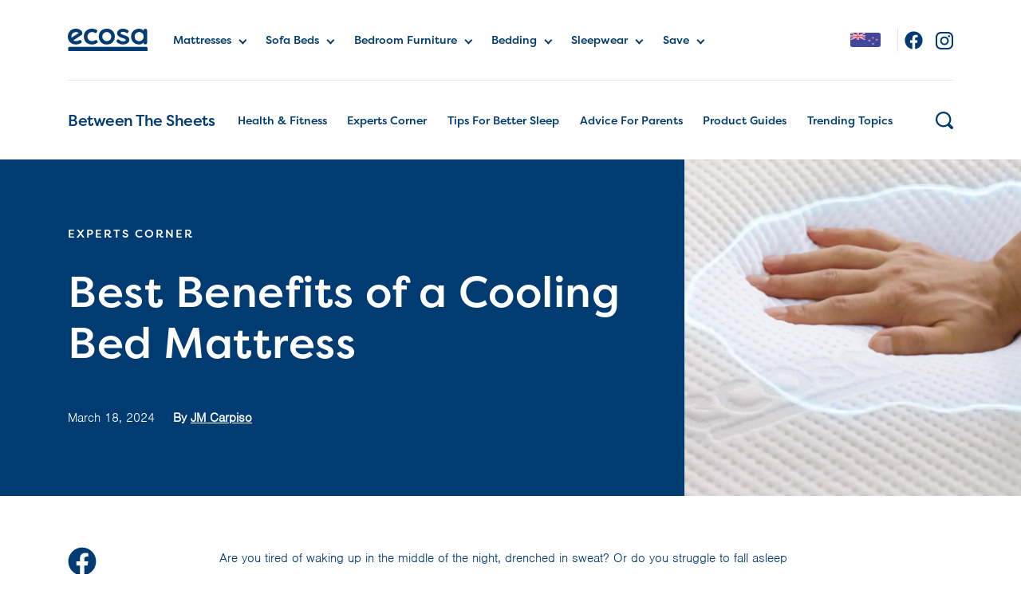

--- FILE ---
content_type: text/html; charset=utf-8
request_url: https://www.ecosa.co.nz/blog/post/best-benefits-of-a-cooling-bed-mattress.html
body_size: 142464
content:
<!doctype html>
<html data-n-head-ssr lang="en" data-n-head="%7B%22lang%22:%7B%22ssr%22:%22en%22%7D%7D">
  <head >
    <title>Benefits of a Cooling Bed Mattress | Ecosa Blog</title><meta data-n-head="ssr" charset="utf-8"><meta data-n-head="ssr" name="viewport" content="width=device-width, initial-scale=1"><meta data-n-head="ssr" data-hid="charset" charset="utf-8"><meta data-n-head="ssr" data-hid="mobile-web-app-capable" name="mobile-web-app-capable" content="yes"><meta data-n-head="ssr" data-hid="apple-mobile-web-app-title" name="apple-mobile-web-app-title" content="Ecosa Blog"><meta data-n-head="ssr" data-hid="author" name="author" content="KR Global"><meta data-n-head="ssr" name="viewport" content="width=device-width, initial-scale=1"><meta data-n-head="ssr" name="IE=edge" http-equiv="X-UA-Compatible"><meta data-n-head="ssr" http-equiv="Content-Language" content="en-US"><meta data-n-head="ssr" data-hid="og:site_name" name="og:site_name" content="ECOSA"><meta data-n-head="ssr" data-hid="og:type" name="og:type" content="blog-post"><meta data-n-head="ssr" data-hid="theme-color" name="theme-color" content="#ffffff"><meta data-n-head="ssr" data-hid="og:image" property="og:image" content="https://blogpost.imgix.net/wp-content/uploads/2024/10/Cooling-Mattres-Cool-Top-1.jpg"><meta data-n-head="ssr" data-hid="og:title" name="og:title" content="Benefits of a Cooling Bed Mattress"><meta data-n-head="ssr" data-hid="description" name="description" content="A cooling bed mattress regulates your body temperature while you sleep and sleep better. Learn more now."><meta data-n-head="ssr" data-hid="og:description" name="og:description" content="A cooling bed mattress regulates your body temperature while you sleep and sleep better. Learn more now."><base href="/"><link data-n-head="ssr" data-hid="icon" rel="icon" type="image/x-icon" href="/blog-media/icons/favicon-ecosa.ico"><link data-n-head="ssr" data-hid="shortcut-icon" rel="shortcut icon" href="/_nuxt_blog/icons/icon_64x64.f0b78a.png"><link data-n-head="ssr" data-hid="apple-touch-icon" rel="apple-touch-icon" href="/_nuxt_blog/icons/icon_512x512.f0b78a.png" sizes="512x512"><link data-n-head="ssr" rel="manifest" href="/_nuxt_blog/manifest.da7979b0.json" data-hid="manifest"><link data-n-head="ssr" data-hid="p-imgix-domain-preconnect" rel="preconnect" href="https://ecosaau.imgix.net"><link data-n-head="ssr" data-hid="n-imgix-domain-preconnect" rel="preconnect" href="https://ecosaau.imgix.net"><link data-n-head="ssr" data-hid="w-imgix-domain-preconnect" rel="preconnect" href="https://blogpost.imgix.net"><link data-n-head="ssr" data-hid="p-imgix-domain-dns" rel="dns-prefetch" href="https://ecosaau.imgix.net"><link data-n-head="ssr" data-hid="n-imgix-domain-dns" rel="dns-prefetch" href="https://ecosaau.imgix.net"><link data-n-head="ssr" data-hid="w-imgix-domain-dns" rel="dns-prefetch" href="https://blogpost.imgix.net"><link data-n-head="ssr" data-hid="canonical" rel="canonical" href="https://www.ecosa.co.nz/blog/post/best-benefits-of-a-cooling-bed-mattress.html"><link data-n-head="ssr" rel="alternate" href="https://www.ecosa.com.au/blog/post/best-benefits-of-a-cooling-bed-mattress.html" hreflang="en-au"><link data-n-head="ssr" rel="alternate" href="https://www.ecosa.co.nz/blog/post/best-benefits-of-a-cooling-bed-mattress.html" hreflang="en-nz"><script data-n-head="ssr" data-hid="onDefined" type="text/javascript">
            window.onDefined=function(n,e){var i=setInterval(function(){void 0!==window[n]&&(clearInterval(i),e())},200)};
          </script><script data-n-head="ssr" data-hid="gtm" type="text/javascript">
        window.dataLayer = window.dataLayer || [];
        window.gtmDataSet = {"store":{"id":5,"country":"NZ","lang":"en","currency":"NZD","timezone_name":"Pacific/Auckland","timezone":"+13:00"},"device":"desktop","page":{"name":"blog-post","type":""}};
        window.gtmDataSet.page.url = location.hostname + location.pathname;
        window.gtm_data = window.gtmDataSet;
        window.dataLayer.push(window.gtm_data);

        (function(w,d,s,l,i){w[l]=w[l]||[];w[l].push({'gtm.start':
        new Date().getTime(),event:'gtm.js'});var f=d.getElementsByTagName(s)[0],
        j=d.createElement(s),dl=l!='dataLayer'?'&l='+l:'';j.async=true;j.src=
        'https://www.googletagmanager.com/gtm.js?id='+i+dl;f.parentNode.insertBefore(j,f);
        })(window,document,'script','dataLayer','GTM-MG648X');
      </script><script data-n-head="ssr" type="application/ld+json">{"@context":"https://schema.org","@type":"BlogPosting","url":"https://www.ecosa.co.nz/blog/post/best-benefits-of-a-cooling-bed-mattress.html","mainEntityOfPage":"https://www.ecosa.co.nz/blog/post/best-benefits-of-a-cooling-bed-mattress.html","name":"Best Benefits of a Cooling Bed Mattress","headline":"Best Benefits of a Cooling Bed Mattress","description":"A cooling bed mattress regulates your body temperature while you sleep and sleep better. Learn more now.","datePublished":"2024-03-18T23:15:51+13:00","dateModified":"2024-10-08T04:56:11+13:00","image":{"@type":"ImageObject","representativeOfPage":true,"url":"https://blogpost.imgix.net/wp-content/uploads/2024/10/Cooling-Mattres-Cool-Top-1.jpg?auto=format&w=800"},"articleBody":"Are you tired of waking up in the middle of the night, drenched in sweat? Or do you struggle to fall asleep because your bed feels too hot? If so, investing in a cooling bed mattress may be time. A cooling bed mattress is designed to regulate your body temperature while you sleep, keeping you cool and comfortable throughout the night. In this article, we’ll explore the top benefits of a cooling mattress and why it’s worth considering for a better night’s sleep. What is a Cooling Bed Mattress? Before we dive into the benefits, let’s first understand what a cooling mattress is. A cooling bed mattress is made with materials that are specifically designed to dissipate heat and regulate your body temperature while you sleep. These materials can include gel-infused memory foam, latex, or even specialised cooling fabrics. The goal is to create a comfortable and cool sleeping surface that helps you stay asleep and wake up refreshed. Improved Sleep Quality One of the most significant benefits of a cooling bed mattress is improved sleep quality. When your body is too hot, falling asleep and staying asleep can be challenging. This can lead to a restless night, leaving you tired and groggy in the morning. A cooling bed mattress helps regulate your body temperature, allowing you to fall asleep faster and longer. This leads to a night of more restful and rejuvenating sleep, leaving you feeling refreshed and energised in the morning. Relieves Night Sweats and Hot Flashes A cooling bed mattress can be a game-changer if you suffer from night sweats or hot flashes. These conditions can disrupt your sleep, causing you to wake up multiple times throughout the night. A cooling bed mattress can help regulate your body temperature, reducing the frequency and intensity of night sweats and hot flashes. This can lead to a more comfortable and uninterrupted sleep, allowing you to wake up feeling well-rested. Ideal for Hot Sleepers If you tend to sleep hot, a cooling bed mattress is a must-have. Traditional mattresses can trap heat, making it difficult for hot sleepers to get a good night’s rest. A cooling bed mattress, on the other hand, is designed to dissipate heat and keep you cool throughout the night. With a cooling bed mattress, you won’t have to constantly flip your pillow or adjust your blankets to find a comfortable temperature. The mattress will do the work for you, allowing you to sleep comfortably and wake up feeling refreshed. Reduces Aches and Pains A cooling bed mattress can also help reduce aches and pains. When your body is too hot, it can cause your muscles to tense up, leading to discomfort and pain. A cooling bed mattress helps regulate your body temperature, allowing your muscles to relax and reducing the likelihood of aches and pains. This is especially beneficial for those who suffer from chronic pain conditions such as arthritis or fibromyalgia. A cooling bed mattress can provide relief and improve the overall quality of sleep for those with chronic pain. Longer Lifespan Traditional mattresses can break down and lose their shape over time, leading to discomfort and a shorter lifespan. However, cooling bed mattresses are made with durable materials that can withstand heat and moisture, making them less likely to break down. This means that a cooling bed mattress can last longer than a traditional mattress, providing you with a comfortable and cool sleeping surface for years to come. Better for Allergy Sufferers If you suffer from allergies, a cooling bed mattress can be a game-changer. Traditional mattresses can trap dust, pollen, and other allergens, leading to discomfort and disrupted sleep. A cooling bed mattress, on the other hand, is made with materials that are hypoallergenic and resistant to dust mites. This can help reduce allergy symptoms and provide a more comfortable and healthy sleeping environment. Cost-Effective While a cooling bed mattress may have a higher upfront cost, it can save you money in the long run. As mentioned earlier, cooling bed mattresses have a longer lifespan than traditional mattresses, meaning you won’t have to replace them as often. Additionally, a cooling bed mattress can help reduce your energy bill. When your body is too hot, you may need to turn up the air conditioning to stay cool. With a cooling bed mattress, you won’t have to rely on your AC as much, leading to cost savings on your energy bill. How to Choose the Right Cooling Bed Mattress When shopping for a cooling bed mattress, there are a few things to consider to ensure you choose the right one for your needs. Material As mentioned earlier, cooling bed mattresses can be made with various materials, including gel-infused memory foam, latex, and specialised cooling fabrics. Consider which material would be most comfortable for you and your sleeping preferences. Firmness Cooling bed mattresses come in various levels of firmness, from soft to extra firm. Consider your preferred level of firmness and choose a mattress th","author":{"@type":"Person","name":"JM Carpiso"},"publisher":{"@type":"Organization","name":"Ecosa","sameAs":["https://www.facebook.com/ecosaNZ","https://www.instagram.com/ecosa_nz/","https://www.youtube.com/channel/UC9QaD_S5Ldl3ugstr4eUm-A","https://www.tiktok.com/@ecosasleep","https://www.linkedin.com/company/ecosasleep/","https://nz.pinterest.com/ecosa_nz/","https://en.wikipedia.org/wiki/Ecosa_Group"],"logo":{"@type":"ImageObject","url":"https://ecosaau.imgix.net/media/icons/logo-full.svg"}},"isAccessibleForFree":true}</script><link rel="preload" href="/_nuxt_blog/runtime.7c29774.js" as="script"><link rel="preload" href="/_nuxt_blog/commons/app.981fc5c.js" as="script"><link rel="preload" href="/_nuxt_blog/app.77d1cc2.js" as="script"><link rel="preload" href="/_nuxt_blog/14.3777e7b.js" as="script"><link rel="preload" href="/_nuxt_blog/0.13c5617.js" as="script"><link rel="preload" href="/_nuxt_blog/pages/index.1b502fe.js" as="script"><link rel="preload" href="/_nuxt_blog/27.a613385.js" as="script"><link rel="preload" href="/_nuxt_blog/7.2eb1b59.js" as="script"><link rel="preload" href="/_nuxt_blog/19.9a2472f.js" as="script"><link rel="preload" href="/_nuxt_blog/2.4a05f8f.js" as="script"><link rel="preload" href="/_nuxt_blog/32.c0b7ed3.js" as="script"><link rel="preload" href="/_nuxt_blog/17.741f90e.js" as="script"><link rel="preload" href="/_nuxt_blog/18.38c801e.js" as="script"><link rel="preload" href="/_nuxt_blog/25.7f70788.js" as="script"><link rel="preload" href="/_nuxt_blog/26.6c6942b.js" as="script"><link rel="preload" href="/_nuxt_blog/13.af900ce.js" as="script"><style data-vue-ssr-id="b13bd09c:0 20f4381e:0 44e5bee7:0 0dc1e0de:0 22d330de:0 359c9ca8:0 d8e02b12:0 c686e0aa:0 4f307c4e:0 381be864:0 45f3acb4:0 5c64c788:0 69792999:0 9aff204c:0">@font-face{font-family:nimbus-sans;src:url(https://use.typekit.net/af/50ea52/00000000000000000001011c/27/l?fvd=n3&primer=7cdcb44be4a7db8877ffa5c0007b8dd865b3bbc383831fe2ea177f62257a9191&v=3) format("woff2"),url(https://use.typekit.net/af/50ea52/00000000000000000001011c/27/d?fvd=n3&primer=7cdcb44be4a7db8877ffa5c0007b8dd865b3bbc383831fe2ea177f62257a9191&v=3) format("woff"),url(https://use.typekit.net/af/50ea52/00000000000000000001011c/27/a?fvd=n3&primer=7cdcb44be4a7db8877ffa5c0007b8dd865b3bbc383831fe2ea177f62257a9191&v=3) format("opentype");font-style:normal;font-weight:300;font-display:swap}@font-face{font-family:filson-pro;src:url(https://use.typekit.net/af/849db4/0000000000000000000157c5/27/l?fvd=n2&primer=7cdcb44be4a7db8877ffa5c0007b8dd865b3bbc383831fe2ea177f62257a9191&v=3) format("woff2"),url(https://use.typekit.net/af/849db4/0000000000000000000157c5/27/d?fvd=n2&primer=7cdcb44be4a7db8877ffa5c0007b8dd865b3bbc383831fe2ea177f62257a9191&v=3) format("woff"),url(https://use.typekit.net/af/849db4/0000000000000000000157c5/27/a?fvd=n2&primer=7cdcb44be4a7db8877ffa5c0007b8dd865b3bbc383831fe2ea177f62257a9191&v=3) format("opentype");font-style:normal;font-weight:200;font-display:swap}@font-face{font-family:filson-pro;src:url(https://use.typekit.net/af/fcca1c/0000000000000000000157c8/27/l?fvd=n5&primer=7cdcb44be4a7db8877ffa5c0007b8dd865b3bbc383831fe2ea177f62257a9191&v=3) format("woff2"),url(https://use.typekit.net/af/fcca1c/0000000000000000000157c8/27/d?fvd=n5&primer=7cdcb44be4a7db8877ffa5c0007b8dd865b3bbc383831fe2ea177f62257a9191&v=3) format("woff"),url(https://use.typekit.net/af/fcca1c/0000000000000000000157c8/27/a?fvd=n5&primer=7cdcb44be4a7db8877ffa5c0007b8dd865b3bbc383831fe2ea177f62257a9191&v=3) format("opentype");font-style:normal;font-weight:500;font-display:swap}/*!
 * Bootstrap v4.6.1 (https://getbootstrap.com/)
 * Copyright 2011-2021 The Bootstrap Authors
 * Copyright 2011-2021 Twitter, Inc.
 * Licensed under MIT (https://github.com/twbs/bootstrap/blob/main/LICENSE)
 */:root{--blue:#007bff;--indigo:#6610f2;--purple:#6f42c1;--pink:#e83e8c;--red:#dc3545;--orange:#fd7e14;--yellow:#ffc107;--green:#28a745;--teal:#20c997;--cyan:#17a2b8;--white:#fff;--gray:#6c757d;--gray-dark:#343a40;--primary:#007bff;--secondary:#6c757d;--success:#28a745;--info:#17a2b8;--warning:#ff9a52;--danger:#dc3545;--light:#f8f9fa;--dark:#343a40;--breakpoint-xs:0;--breakpoint-sm:576px;--breakpoint-md:768px;--breakpoint-lg:992px;--breakpoint-xl:1200px;--font-family-sans-serif:-apple-system,BlinkMacSystemFont,"Segoe UI",Roboto,"Helvetica Neue",Arial,"Noto Sans","Liberation Sans",sans-serif,"Apple Color Emoji","Segoe UI Emoji","Segoe UI Symbol","Noto Color Emoji";--font-family-monospace:SFMono-Regular,Menlo,Monaco,Consolas,"Liberation Mono","Courier New",monospace}*,:after,:before{box-sizing:border-box}html{font-family:sans-serif;line-height:1.15;-webkit-text-size-adjust:100%;-webkit-tap-highlight-color:rgba(0,0,0,0)}article,aside,figcaption,figure,footer,header,hgroup,main,nav,section{display:block}body{margin:0;font-family:-apple-system,BlinkMacSystemFont,Segoe UI,Roboto,Helvetica Neue,Arial,Noto Sans,Liberation Sans,sans-serif,Apple Color Emoji,Segoe UI Emoji,Segoe UI Symbol,Noto Color Emoji;font-size:1rem;line-height:1.5;color:#212529;text-align:left;background-color:#fff}[tabindex="-1"]:focus:not(.focus-visible),[tabindex="-1"]:focus:not(:focus-visible){outline:0!important}hr{box-sizing:content-box;height:0;overflow:visible}h1,h2,h3,h4,h5,h6{margin-top:0;margin-bottom:.5rem}p{margin-top:0;margin-bottom:1rem}abbr[data-original-title],abbr[title]{text-decoration:underline;-webkit-text-decoration:underline dotted;text-decoration:underline dotted;cursor:help;border-bottom:0;-webkit-text-decoration-skip-ink:none;text-decoration-skip-ink:none}address{font-style:normal;line-height:inherit}address,dl,ol,ul{margin-bottom:1rem}dl,ol,ul{margin-top:0}ol ol,ol ul,ul ol,ul ul{margin-bottom:0}dt{font-weight:700}dd{margin-bottom:.5rem;margin-left:0}blockquote{margin:0 0 1rem}b,strong{font-weight:bolder}small{font-size:80%}sub,sup{position:relative;font-size:75%;line-height:0;vertical-align:baseline}sub{bottom:-.25em}sup{top:-.5em}a{color:#007bff;background-color:transparent}a:hover{color:#0056b3;text-decoration:underline}a:not([href]):not([class]),a:not([href]):not([class]):hover{color:inherit;text-decoration:none}code,kbd,pre,samp{font-family:SFMono-Regular,Menlo,Monaco,Consolas,Liberation Mono,Courier New,monospace;font-size:1em}pre{margin-top:0;margin-bottom:1rem;overflow:auto;-ms-overflow-style:scrollbar}figure{margin:0 0 1rem}img{border-style:none}img,svg{vertical-align:middle}svg{overflow:hidden}table{border-collapse:collapse}caption{padding-top:.75rem;padding-bottom:.75rem;color:#6a6a6a;text-align:left;caption-side:bottom}th{text-align:inherit;text-align:-webkit-match-parent}label{display:inline-block;margin-bottom:.5rem}button{border-radius:0}button:focus:not(.focus-visible),button:focus:not(:focus-visible){outline:0}button,input,optgroup,select,textarea{margin:0;font-family:inherit;font-size:inherit;line-height:inherit}button,input{overflow:visible}button,select{text-transform:none}[role=button]{cursor:pointer}select{word-wrap:normal}[type=button],[type=reset],[type=submit],button{-webkit-appearance:button}[type=button]:not(:disabled),[type=reset]:not(:disabled),[type=submit]:not(:disabled),button:not(:disabled){cursor:pointer}[type=button]::-moz-focus-inner,[type=reset]::-moz-focus-inner,[type=submit]::-moz-focus-inner,button::-moz-focus-inner{padding:0;border-style:none}input[type=checkbox],input[type=radio]{box-sizing:border-box;padding:0}textarea{overflow:auto;resize:vertical}fieldset{min-width:0;padding:0;margin:0;border:0}legend{display:block;width:100%;max-width:100%;padding:0;margin-bottom:.5rem;font-size:1.5rem;line-height:inherit;color:inherit;white-space:normal}progress{vertical-align:baseline}[type=number]::-webkit-inner-spin-button,[type=number]::-webkit-outer-spin-button{height:auto}[type=search]{outline-offset:-2px;-webkit-appearance:none}[type=search]::-webkit-search-decoration{-webkit-appearance:none}::-webkit-file-upload-button{font:inherit;-webkit-appearance:button}output{display:inline-block}summary{display:list-item;cursor:pointer}template{display:none}[hidden]{display:none!important}.h1,.h2,.h3,.h4,.h5,.h6,h1,h2,h3,h4,h5,h6{margin-bottom:.5rem;font-weight:400;line-height:1.2}.h1,h1{font-size:2.5rem}.h2,h2{font-size:2rem}.h3,h3{font-size:1.75rem}.h4,h4{font-size:1.5rem}.h5,h5{font-size:1.25rem}.h6,h6{font-size:1rem}.lead{font-size:1.25rem;font-weight:300}.display-1{font-size:3.125rem;font-weight:600;line-height:1.2}.display-2{font-size:2.188rem}.display-2,.display-3{font-weight:300;line-height:1.2}.display-3{font-size:1.563rem}.display-4{font-size:1.25rem;font-weight:300;line-height:1.2}hr{margin-top:1rem;margin-bottom:1rem;border:0;border-top:1px solid rgba(0,0,0,.1)}.small,small{font-size:80%;font-weight:400}.mark,mark{padding:.2em;background-color:#fcf8e3}.list-inline,.list-unstyled{padding-left:0;list-style:none}.list-inline-item{display:inline-block}.list-inline-item:not(:last-child){margin-right:.5rem}.initialism{font-size:90%;text-transform:uppercase}.blockquote{margin-bottom:1rem;font-size:1.25rem}.blockquote-footer{display:block;font-size:80%;color:#6c757d}.blockquote-footer:before{content:"\2014\00A0"}.img-fluid,.img-thumbnail{max-width:100%;height:auto}.img-thumbnail{padding:.25rem;background-color:#fff;border:1px solid #dee2e6;border-radius:8px}.figure{display:inline-block}.figure-img{margin-bottom:.5rem;line-height:1}.figure-caption{font-size:90%;color:#6c757d}code{font-size:87.5%;color:#e83e8c;word-wrap:break-word}a>code{color:inherit}kbd{padding:.2rem .4rem;font-size:87.5%;color:#fff;background-color:#212529;border-radius:.2rem}kbd kbd{padding:0;font-size:100%;font-weight:700}pre{display:block;font-size:87.5%;color:#212529}pre code{font-size:inherit;color:inherit;word-break:normal}.pre-scrollable{max-height:340px;overflow-y:scroll}.container,.container-fluid,.container-lg,.container-md,.container-sm,.container-xl{width:100%;padding-right:15px;padding-left:15px;margin-right:auto;margin-left:auto}@media (min-width:576px){.container,.container-sm{max-width:540px}}@media (min-width:768px){.container,.container-md,.container-sm{max-width:720px}}@media (min-width:992px){.container,.container-lg,.container-md,.container-sm{max-width:960px}}@media (min-width:1200px){.container,.container-lg,.container-md,.container-sm,.container-xl{max-width:1140px}}.row{display:flex;flex-wrap:wrap;margin-right:-15px;margin-left:-15px}.no-gutters{margin-right:0;margin-left:0}.no-gutters>.col,.no-gutters>[class*=col-]{padding-right:0;padding-left:0}.col,.col-1,.col-2,.col-3,.col-4,.col-5,.col-6,.col-7,.col-8,.col-9,.col-10,.col-11,.col-12,.col-auto,.col-lg,.col-lg-1,.col-lg-2,.col-lg-3,.col-lg-4,.col-lg-5,.col-lg-6,.col-lg-7,.col-lg-8,.col-lg-9,.col-lg-10,.col-lg-11,.col-lg-12,.col-lg-auto,.col-md,.col-md-1,.col-md-2,.col-md-3,.col-md-4,.col-md-5,.col-md-6,.col-md-7,.col-md-8,.col-md-9,.col-md-10,.col-md-11,.col-md-12,.col-md-auto,.col-sm,.col-sm-1,.col-sm-2,.col-sm-3,.col-sm-4,.col-sm-5,.col-sm-6,.col-sm-7,.col-sm-8,.col-sm-9,.col-sm-10,.col-sm-11,.col-sm-12,.col-sm-auto,.col-xl,.col-xl-1,.col-xl-2,.col-xl-3,.col-xl-4,.col-xl-5,.col-xl-6,.col-xl-7,.col-xl-8,.col-xl-9,.col-xl-10,.col-xl-11,.col-xl-12,.col-xl-auto{position:relative;width:100%;padding-right:15px;padding-left:15px}.col{flex-basis:0;flex-grow:1;max-width:100%}.row-cols-1>*{flex:0 0 100%;max-width:100%}.row-cols-2>*{flex:0 0 50%;max-width:50%}.row-cols-3>*{flex:0 0 33.33333%;max-width:33.33333%}.row-cols-4>*{flex:0 0 25%;max-width:25%}.row-cols-5>*{flex:0 0 20%;max-width:20%}.row-cols-6>*{flex:0 0 16.66667%;max-width:16.66667%}.col-auto{flex:0 0 auto;width:auto;max-width:100%}.col-1{flex:0 0 8.33333%;max-width:8.33333%}.col-2{flex:0 0 16.66667%;max-width:16.66667%}.col-3{flex:0 0 25%;max-width:25%}.col-4{flex:0 0 33.33333%;max-width:33.33333%}.col-5{flex:0 0 41.66667%;max-width:41.66667%}.col-6{flex:0 0 50%;max-width:50%}.col-7{flex:0 0 58.33333%;max-width:58.33333%}.col-8{flex:0 0 66.66667%;max-width:66.66667%}.col-9{flex:0 0 75%;max-width:75%}.col-10{flex:0 0 83.33333%;max-width:83.33333%}.col-11{flex:0 0 91.66667%;max-width:91.66667%}.col-12{flex:0 0 100%;max-width:100%}.order-first{order:-1}.order-last{order:13}.order-0{order:0}.order-1{order:1}.order-2{order:2}.order-3{order:3}.order-4{order:4}.order-5{order:5}.order-6{order:6}.order-7{order:7}.order-8{order:8}.order-9{order:9}.order-10{order:10}.order-11{order:11}.order-12{order:12}.offset-1{margin-left:8.33333%}.offset-2{margin-left:16.66667%}.offset-3{margin-left:25%}.offset-4{margin-left:33.33333%}.offset-5{margin-left:41.66667%}.offset-6{margin-left:50%}.offset-7{margin-left:58.33333%}.offset-8{margin-left:66.66667%}.offset-9{margin-left:75%}.offset-10{margin-left:83.33333%}.offset-11{margin-left:91.66667%}@media (min-width:576px){.col-sm{flex-basis:0;flex-grow:1;max-width:100%}.row-cols-sm-1>*{flex:0 0 100%;max-width:100%}.row-cols-sm-2>*{flex:0 0 50%;max-width:50%}.row-cols-sm-3>*{flex:0 0 33.33333%;max-width:33.33333%}.row-cols-sm-4>*{flex:0 0 25%;max-width:25%}.row-cols-sm-5>*{flex:0 0 20%;max-width:20%}.row-cols-sm-6>*{flex:0 0 16.66667%;max-width:16.66667%}.col-sm-auto{flex:0 0 auto;width:auto;max-width:100%}.col-sm-1{flex:0 0 8.33333%;max-width:8.33333%}.col-sm-2{flex:0 0 16.66667%;max-width:16.66667%}.col-sm-3{flex:0 0 25%;max-width:25%}.col-sm-4{flex:0 0 33.33333%;max-width:33.33333%}.col-sm-5{flex:0 0 41.66667%;max-width:41.66667%}.col-sm-6{flex:0 0 50%;max-width:50%}.col-sm-7{flex:0 0 58.33333%;max-width:58.33333%}.col-sm-8{flex:0 0 66.66667%;max-width:66.66667%}.col-sm-9{flex:0 0 75%;max-width:75%}.col-sm-10{flex:0 0 83.33333%;max-width:83.33333%}.col-sm-11{flex:0 0 91.66667%;max-width:91.66667%}.col-sm-12{flex:0 0 100%;max-width:100%}.order-sm-first{order:-1}.order-sm-last{order:13}.order-sm-0{order:0}.order-sm-1{order:1}.order-sm-2{order:2}.order-sm-3{order:3}.order-sm-4{order:4}.order-sm-5{order:5}.order-sm-6{order:6}.order-sm-7{order:7}.order-sm-8{order:8}.order-sm-9{order:9}.order-sm-10{order:10}.order-sm-11{order:11}.order-sm-12{order:12}.offset-sm-0{margin-left:0}.offset-sm-1{margin-left:8.33333%}.offset-sm-2{margin-left:16.66667%}.offset-sm-3{margin-left:25%}.offset-sm-4{margin-left:33.33333%}.offset-sm-5{margin-left:41.66667%}.offset-sm-6{margin-left:50%}.offset-sm-7{margin-left:58.33333%}.offset-sm-8{margin-left:66.66667%}.offset-sm-9{margin-left:75%}.offset-sm-10{margin-left:83.33333%}.offset-sm-11{margin-left:91.66667%}}@media (min-width:768px){.col-md{flex-basis:0;flex-grow:1;max-width:100%}.row-cols-md-1>*{flex:0 0 100%;max-width:100%}.row-cols-md-2>*{flex:0 0 50%;max-width:50%}.row-cols-md-3>*{flex:0 0 33.33333%;max-width:33.33333%}.row-cols-md-4>*{flex:0 0 25%;max-width:25%}.row-cols-md-5>*{flex:0 0 20%;max-width:20%}.row-cols-md-6>*{flex:0 0 16.66667%;max-width:16.66667%}.col-md-auto{flex:0 0 auto;width:auto;max-width:100%}.col-md-1{flex:0 0 8.33333%;max-width:8.33333%}.col-md-2{flex:0 0 16.66667%;max-width:16.66667%}.col-md-3{flex:0 0 25%;max-width:25%}.col-md-4{flex:0 0 33.33333%;max-width:33.33333%}.col-md-5{flex:0 0 41.66667%;max-width:41.66667%}.col-md-6{flex:0 0 50%;max-width:50%}.col-md-7{flex:0 0 58.33333%;max-width:58.33333%}.col-md-8{flex:0 0 66.66667%;max-width:66.66667%}.col-md-9{flex:0 0 75%;max-width:75%}.col-md-10{flex:0 0 83.33333%;max-width:83.33333%}.col-md-11{flex:0 0 91.66667%;max-width:91.66667%}.col-md-12{flex:0 0 100%;max-width:100%}.order-md-first{order:-1}.order-md-last{order:13}.order-md-0{order:0}.order-md-1{order:1}.order-md-2{order:2}.order-md-3{order:3}.order-md-4{order:4}.order-md-5{order:5}.order-md-6{order:6}.order-md-7{order:7}.order-md-8{order:8}.order-md-9{order:9}.order-md-10{order:10}.order-md-11{order:11}.order-md-12{order:12}.offset-md-0{margin-left:0}.offset-md-1{margin-left:8.33333%}.offset-md-2{margin-left:16.66667%}.offset-md-3{margin-left:25%}.offset-md-4{margin-left:33.33333%}.offset-md-5{margin-left:41.66667%}.offset-md-6{margin-left:50%}.offset-md-7{margin-left:58.33333%}.offset-md-8{margin-left:66.66667%}.offset-md-9{margin-left:75%}.offset-md-10{margin-left:83.33333%}.offset-md-11{margin-left:91.66667%}}@media (min-width:992px){.col-lg{flex-basis:0;flex-grow:1;max-width:100%}.row-cols-lg-1>*{flex:0 0 100%;max-width:100%}.row-cols-lg-2>*{flex:0 0 50%;max-width:50%}.row-cols-lg-3>*{flex:0 0 33.33333%;max-width:33.33333%}.row-cols-lg-4>*{flex:0 0 25%;max-width:25%}.row-cols-lg-5>*{flex:0 0 20%;max-width:20%}.row-cols-lg-6>*{flex:0 0 16.66667%;max-width:16.66667%}.col-lg-auto{flex:0 0 auto;width:auto;max-width:100%}.col-lg-1{flex:0 0 8.33333%;max-width:8.33333%}.col-lg-2{flex:0 0 16.66667%;max-width:16.66667%}.col-lg-3{flex:0 0 25%;max-width:25%}.col-lg-4{flex:0 0 33.33333%;max-width:33.33333%}.col-lg-5{flex:0 0 41.66667%;max-width:41.66667%}.col-lg-6{flex:0 0 50%;max-width:50%}.col-lg-7{flex:0 0 58.33333%;max-width:58.33333%}.col-lg-8{flex:0 0 66.66667%;max-width:66.66667%}.col-lg-9{flex:0 0 75%;max-width:75%}.col-lg-10{flex:0 0 83.33333%;max-width:83.33333%}.col-lg-11{flex:0 0 91.66667%;max-width:91.66667%}.col-lg-12{flex:0 0 100%;max-width:100%}.order-lg-first{order:-1}.order-lg-last{order:13}.order-lg-0{order:0}.order-lg-1{order:1}.order-lg-2{order:2}.order-lg-3{order:3}.order-lg-4{order:4}.order-lg-5{order:5}.order-lg-6{order:6}.order-lg-7{order:7}.order-lg-8{order:8}.order-lg-9{order:9}.order-lg-10{order:10}.order-lg-11{order:11}.order-lg-12{order:12}.offset-lg-0{margin-left:0}.offset-lg-1{margin-left:8.33333%}.offset-lg-2{margin-left:16.66667%}.offset-lg-3{margin-left:25%}.offset-lg-4{margin-left:33.33333%}.offset-lg-5{margin-left:41.66667%}.offset-lg-6{margin-left:50%}.offset-lg-7{margin-left:58.33333%}.offset-lg-8{margin-left:66.66667%}.offset-lg-9{margin-left:75%}.offset-lg-10{margin-left:83.33333%}.offset-lg-11{margin-left:91.66667%}}@media (min-width:1200px){.col-xl{flex-basis:0;flex-grow:1;max-width:100%}.row-cols-xl-1>*{flex:0 0 100%;max-width:100%}.row-cols-xl-2>*{flex:0 0 50%;max-width:50%}.row-cols-xl-3>*{flex:0 0 33.33333%;max-width:33.33333%}.row-cols-xl-4>*{flex:0 0 25%;max-width:25%}.row-cols-xl-5>*{flex:0 0 20%;max-width:20%}.row-cols-xl-6>*{flex:0 0 16.66667%;max-width:16.66667%}.col-xl-auto{flex:0 0 auto;width:auto;max-width:100%}.col-xl-1{flex:0 0 8.33333%;max-width:8.33333%}.col-xl-2{flex:0 0 16.66667%;max-width:16.66667%}.col-xl-3{flex:0 0 25%;max-width:25%}.col-xl-4{flex:0 0 33.33333%;max-width:33.33333%}.col-xl-5{flex:0 0 41.66667%;max-width:41.66667%}.col-xl-6{flex:0 0 50%;max-width:50%}.col-xl-7{flex:0 0 58.33333%;max-width:58.33333%}.col-xl-8{flex:0 0 66.66667%;max-width:66.66667%}.col-xl-9{flex:0 0 75%;max-width:75%}.col-xl-10{flex:0 0 83.33333%;max-width:83.33333%}.col-xl-11{flex:0 0 91.66667%;max-width:91.66667%}.col-xl-12{flex:0 0 100%;max-width:100%}.order-xl-first{order:-1}.order-xl-last{order:13}.order-xl-0{order:0}.order-xl-1{order:1}.order-xl-2{order:2}.order-xl-3{order:3}.order-xl-4{order:4}.order-xl-5{order:5}.order-xl-6{order:6}.order-xl-7{order:7}.order-xl-8{order:8}.order-xl-9{order:9}.order-xl-10{order:10}.order-xl-11{order:11}.order-xl-12{order:12}.offset-xl-0{margin-left:0}.offset-xl-1{margin-left:8.33333%}.offset-xl-2{margin-left:16.66667%}.offset-xl-3{margin-left:25%}.offset-xl-4{margin-left:33.33333%}.offset-xl-5{margin-left:41.66667%}.offset-xl-6{margin-left:50%}.offset-xl-7{margin-left:58.33333%}.offset-xl-8{margin-left:66.66667%}.offset-xl-9{margin-left:75%}.offset-xl-10{margin-left:83.33333%}.offset-xl-11{margin-left:91.66667%}}.table{width:100%;margin-bottom:1rem;color:#212529}.table td,.table th{padding:.75rem;vertical-align:top;border-top:1px solid #dee2e6}.table thead th{vertical-align:bottom;border-bottom:2px solid #dee2e6}.table tbody+tbody{border-top:2px solid #dee2e6}.table-sm td,.table-sm th{padding:.3rem}.table-bordered,.table-bordered td,.table-bordered th{border:1px solid #dee2e6}.table-bordered thead td,.table-bordered thead th{border-bottom-width:2px}.table-borderless tbody+tbody,.table-borderless td,.table-borderless th,.table-borderless thead th{border:0}.table-striped tbody tr:nth-of-type(odd){background-color:rgba(0,0,0,.05)}.table-hover tbody tr:hover{color:#212529;background-color:rgba(0,0,0,.075)}.table-primary,.table-primary>td,.table-primary>th{background-color:#b8daff}.table-primary tbody+tbody,.table-primary td,.table-primary th,.table-primary thead th{border-color:#7abaff}.table-hover .table-primary:hover,.table-hover .table-primary:hover>td,.table-hover .table-primary:hover>th{background-color:#9fcdff}.table-secondary,.table-secondary>td,.table-secondary>th{background-color:#d6d8db}.table-secondary tbody+tbody,.table-secondary td,.table-secondary th,.table-secondary thead th{border-color:#b3b7bb}.table-hover .table-secondary:hover,.table-hover .table-secondary:hover>td,.table-hover .table-secondary:hover>th{background-color:#c8cbcf}.table-success,.table-success>td,.table-success>th{background-color:#c3e6cb}.table-success tbody+tbody,.table-success td,.table-success th,.table-success thead th{border-color:#8fd19e}.table-hover .table-success:hover,.table-hover .table-success:hover>td,.table-hover .table-success:hover>th{background-color:#b1dfbb}.table-info,.table-info>td,.table-info>th{background-color:#bee5eb}.table-info tbody+tbody,.table-info td,.table-info th,.table-info thead th{border-color:#86cfda}.table-hover .table-info:hover,.table-hover .table-info:hover>td,.table-hover .table-info:hover>th{background-color:#abdde5}.table-warning,.table-warning>td,.table-warning>th{background-color:#ffe3cf}.table-warning tbody+tbody,.table-warning td,.table-warning th,.table-warning thead th{border-color:#ffcaa5}.table-hover .table-warning:hover,.table-hover .table-warning:hover>td,.table-hover .table-warning:hover>th{background-color:#ffd4b6}.table-danger,.table-danger>td,.table-danger>th{background-color:#f5c6cb}.table-danger tbody+tbody,.table-danger td,.table-danger th,.table-danger thead th{border-color:#ed969e}.table-hover .table-danger:hover,.table-hover .table-danger:hover>td,.table-hover .table-danger:hover>th{background-color:#f1b0b7}.table-light,.table-light>td,.table-light>th{background-color:#fdfdfe}.table-light tbody+tbody,.table-light td,.table-light th,.table-light thead th{border-color:#fbfcfc}.table-hover .table-light:hover,.table-hover .table-light:hover>td,.table-hover .table-light:hover>th{background-color:#ececf6}.table-dark,.table-dark>td,.table-dark>th{background-color:#c6c8ca}.table-dark tbody+tbody,.table-dark td,.table-dark th,.table-dark thead th{border-color:#95999c}.table-hover .table-dark:hover,.table-hover .table-dark:hover>td,.table-hover .table-dark:hover>th{background-color:#b9bbbe}.table-active,.table-active>td,.table-active>th,.table-hover .table-active:hover,.table-hover .table-active:hover>td,.table-hover .table-active:hover>th{background-color:rgba(0,0,0,.075)}.table .thead-dark th{color:#fff;background-color:#343a40;border-color:#454d55}.table .thead-light th{color:#495057;background-color:#e9ecef;border-color:#dee2e6}.table-dark{color:#fff;background-color:#343a40}.table-dark td,.table-dark th,.table-dark thead th{border-color:#454d55}.table-dark.table-bordered{border:0}.table-dark.table-striped tbody tr:nth-of-type(odd){background-color:hsla(0,0%,100%,.05)}.table-dark.table-hover tbody tr:hover{color:#fff;background-color:hsla(0,0%,100%,.075)}@media (max-width:575.98px){.table-responsive-sm{display:block;width:100%;overflow-x:auto;-webkit-overflow-scrolling:touch}.table-responsive-sm>.table-bordered{border:0}}@media (max-width:767.98px){.table-responsive-md{display:block;width:100%;overflow-x:auto;-webkit-overflow-scrolling:touch}.table-responsive-md>.table-bordered{border:0}}@media (max-width:991.98px){.table-responsive-lg{display:block;width:100%;overflow-x:auto;-webkit-overflow-scrolling:touch}.table-responsive-lg>.table-bordered{border:0}}@media (max-width:1199.98px){.table-responsive-xl{display:block;width:100%;overflow-x:auto;-webkit-overflow-scrolling:touch}.table-responsive-xl>.table-bordered{border:0}}.table-responsive{display:block;width:100%;overflow-x:auto;-webkit-overflow-scrolling:touch}.table-responsive>.table-bordered{border:0}.form-control{display:block;width:100%;height:calc(1.5em + .75rem + 2px);padding:.375rem .75rem;font-size:1rem;font-weight:400;line-height:1.5;color:#495057;background-color:#fff;background-clip:padding-box;border:1px solid rgba(0,0,0,.25);border-radius:8px;transition:border-color .15s ease-in-out,box-shadow .15s ease-in-out}@media (prefers-reduced-motion:reduce){.form-control{transition:none}}.form-control::-ms-expand{background-color:transparent;border:0}.form-control:focus{color:#495057;background-color:#fff;border-color:#80bdff;outline:0;box-shadow:0 0 0 .2rem rgba(0,123,255,.25)}.form-control::-moz-placeholder{color:#6c757d;opacity:1}.form-control:-ms-input-placeholder{color:#6c757d;opacity:1}.form-control::placeholder{color:#6c757d;opacity:1}.form-control:disabled,.form-control[readonly]{background-color:#e9ecef;opacity:1}input[type=date].form-control,input[type=datetime-local].form-control,input[type=month].form-control,input[type=time].form-control{-webkit-appearance:none;-moz-appearance:none;appearance:none}select.form-control:-moz-focusring{color:transparent;text-shadow:0 0 0 #495057}select.form-control:focus::-ms-value{color:#495057;background-color:#fff}.form-control-file,.form-control-range{display:block;width:100%}.col-form-label{padding-top:calc(.375rem + 1px);padding-bottom:calc(.375rem + 1px);margin-bottom:0;font-size:inherit;line-height:1.5}.col-form-label-lg{padding-top:calc(.5rem + 1px);padding-bottom:calc(.5rem + 1px);font-size:.9375rem;line-height:1.5}.col-form-label-sm{padding-top:calc(.25rem + 1px);padding-bottom:calc(.25rem + 1px);font-size:.875rem;line-height:1.5}.form-control-plaintext{display:block;width:100%;padding:.375rem 0;margin-bottom:0;font-size:1rem;line-height:1.5;color:#212529;background-color:transparent;border:solid transparent;border-width:1px 0}.form-control-plaintext.form-control-lg,.form-control-plaintext.form-control-sm{padding-right:0;padding-left:0}.form-control-sm{height:calc(1.5em + .5rem + 2px);padding:.25rem .5rem;font-size:.875rem;line-height:1.5;border-radius:.2rem}.form-control-lg{height:calc(1.5em + 1rem + 2px);padding:.5rem 1rem;font-size:.9375rem;line-height:1.5;border-radius:.3rem}select.form-control[multiple],select.form-control[size],textarea.form-control{height:auto}.form-group{margin-bottom:1rem}.form-text{display:block;margin-top:.25rem}.form-row{display:flex;flex-wrap:wrap;margin-right:-5px;margin-left:-5px}.form-row>.col,.form-row>[class*=col-]{padding-right:5px;padding-left:5px}.form-check{position:relative;display:block;padding-left:1.25rem}.form-check-input{position:absolute;margin-top:.3rem;margin-left:-1.25rem}.form-check-input:disabled~.form-check-label,.form-check-input[disabled]~.form-check-label{color:#6a6a6a}.form-check-label{margin-bottom:0}.form-check-inline{display:inline-flex;align-items:center;padding-left:0;margin-right:.75rem}.form-check-inline .form-check-input{position:static;margin-top:0;margin-right:.3125rem;margin-left:0}.valid-feedback{display:none;width:100%;margin-top:.25rem;font-size:80%;color:#28a745}.valid-tooltip{position:absolute;top:100%;left:0;z-index:5;display:none;max-width:100%;padding:.25rem .5rem;margin-top:.1rem;font-size:.875rem;line-height:1.5;color:#fff;background-color:rgba(40,167,69,.9);border-radius:8px}.form-row>.col>.valid-tooltip,.form-row>[class*=col-]>.valid-tooltip{left:5px}.is-valid~.valid-feedback,.is-valid~.valid-tooltip,.was-validated :valid~.valid-feedback,.was-validated :valid~.valid-tooltip{display:block}.form-control.is-valid,.was-validated .form-control:valid{border-color:#28a745;padding-right:calc(1.5em + .75rem)!important;background-image:url("data:image/svg+xml;charset=utf-8,%3Csvg xmlns='http://www.w3.org/2000/svg' width='8' height='8'%3E%3Cpath fill='%2328a745' d='M2.3 6.73L.6 4.53c-.4-1.04.46-1.4 1.1-.8l1.1 1.4 3.4-3.8c.6-.63 1.6-.27 1.2.7l-4 4.6c-.43.5-.8.4-1.1.1z'/%3E%3C/svg%3E");background-repeat:no-repeat;background-position:right calc(.375em + .1875rem) center;background-size:calc(.75em + .375rem) calc(.75em + .375rem)}.form-control.is-valid:focus,.was-validated .form-control:valid:focus{border-color:#28a745;box-shadow:0 0 0 .2rem rgba(40,167,69,.25)}.was-validated select.form-control:valid,select.form-control.is-valid{padding-right:3rem!important;background-position:right 1.5rem center}.was-validated textarea.form-control:valid,textarea.form-control.is-valid{padding-right:calc(1.5em + .75rem);background-position:top calc(.375em + .1875rem) right calc(.375em + .1875rem)}.custom-select.is-valid,.was-validated .custom-select:valid{border-color:#28a745;padding-right:calc(.75em + 2.3125rem)!important;background:url("data:image/svg+xml;charset=utf-8,%3Csvg xmlns='http://www.w3.org/2000/svg' width='4' height='5'%3E%3Cpath fill='%23343a40' d='M2 0L0 2h4zm0 5L0 3h4z'/%3E%3C/svg%3E") right .75rem center/8px 10px no-repeat,#fff url("data:image/svg+xml;charset=utf-8,%3Csvg xmlns='http://www.w3.org/2000/svg' width='8' height='8'%3E%3Cpath fill='%2328a745' d='M2.3 6.73L.6 4.53c-.4-1.04.46-1.4 1.1-.8l1.1 1.4 3.4-3.8c.6-.63 1.6-.27 1.2.7l-4 4.6c-.43.5-.8.4-1.1.1z'/%3E%3C/svg%3E") center right 1.75rem/calc(.75em + .375rem) calc(.75em + .375rem) no-repeat}.custom-select.is-valid:focus,.was-validated .custom-select:valid:focus{border-color:#28a745;box-shadow:0 0 0 .2rem rgba(40,167,69,.25)}.form-check-input.is-valid~.form-check-label,.was-validated .form-check-input:valid~.form-check-label{color:#28a745}.form-check-input.is-valid~.valid-feedback,.form-check-input.is-valid~.valid-tooltip,.was-validated .form-check-input:valid~.valid-feedback,.was-validated .form-check-input:valid~.valid-tooltip{display:block}.custom-control-input.is-valid~.custom-control-label,.was-validated .custom-control-input:valid~.custom-control-label{color:#28a745}.custom-control-input.is-valid~.custom-control-label:before,.was-validated .custom-control-input:valid~.custom-control-label:before{border-color:#28a745}.custom-control-input.is-valid:checked~.custom-control-label:before,.was-validated .custom-control-input:valid:checked~.custom-control-label:before{border-color:#34ce57;background-color:#34ce57}.custom-control-input.is-valid:focus~.custom-control-label:before,.was-validated .custom-control-input:valid:focus~.custom-control-label:before{box-shadow:0 0 0 .2rem rgba(40,167,69,.25)}.custom-control-input.is-valid:focus:not(:checked)~.custom-control-label:before,.custom-file-input.is-valid~.custom-file-label,.was-validated .custom-control-input:valid:focus:not(:checked)~.custom-control-label:before,.was-validated .custom-file-input:valid~.custom-file-label{border-color:#28a745}.custom-file-input.is-valid:focus~.custom-file-label,.was-validated .custom-file-input:valid:focus~.custom-file-label{border-color:#28a745;box-shadow:0 0 0 .2rem rgba(40,167,69,.25)}.invalid-feedback{display:none;width:100%;margin-top:.25rem;font-size:80%;color:#dc3545}.invalid-tooltip{position:absolute;top:100%;left:0;z-index:5;display:none;max-width:100%;padding:.25rem .5rem;margin-top:.1rem;font-size:.875rem;line-height:1.5;color:#fff;background-color:rgba(220,53,69,.9);border-radius:8px}.form-row>.col>.invalid-tooltip,.form-row>[class*=col-]>.invalid-tooltip{left:5px}.is-invalid~.invalid-feedback,.is-invalid~.invalid-tooltip,.was-validated :invalid~.invalid-feedback,.was-validated :invalid~.invalid-tooltip{display:block}.form-control.is-invalid,.was-validated .form-control:invalid{border-color:#dc3545;padding-right:calc(1.5em + .75rem)!important;background-image:url("data:image/svg+xml;charset=utf-8,%3Csvg xmlns='http://www.w3.org/2000/svg' width='12' height='12' fill='none' stroke='%23dc3545'%3E%3Ccircle cx='6' cy='6' r='4.5'/%3E%3Cpath stroke-linejoin='round' d='M5.8 3.6h.4L6 6.5z'/%3E%3Ccircle cx='6' cy='8.2' r='.6' fill='%23dc3545' stroke='none'/%3E%3C/svg%3E");background-repeat:no-repeat;background-position:right calc(.375em + .1875rem) center;background-size:calc(.75em + .375rem) calc(.75em + .375rem)}.form-control.is-invalid:focus,.was-validated .form-control:invalid:focus{border-color:#dc3545;box-shadow:0 0 0 .2rem rgba(220,53,69,.25)}.was-validated select.form-control:invalid,select.form-control.is-invalid{padding-right:3rem!important;background-position:right 1.5rem center}.was-validated textarea.form-control:invalid,textarea.form-control.is-invalid{padding-right:calc(1.5em + .75rem);background-position:top calc(.375em + .1875rem) right calc(.375em + .1875rem)}.custom-select.is-invalid,.was-validated .custom-select:invalid{border-color:#dc3545;padding-right:calc(.75em + 2.3125rem)!important;background:url("data:image/svg+xml;charset=utf-8,%3Csvg xmlns='http://www.w3.org/2000/svg' width='4' height='5'%3E%3Cpath fill='%23343a40' d='M2 0L0 2h4zm0 5L0 3h4z'/%3E%3C/svg%3E") right .75rem center/8px 10px no-repeat,#fff url("data:image/svg+xml;charset=utf-8,%3Csvg xmlns='http://www.w3.org/2000/svg' width='12' height='12' fill='none' stroke='%23dc3545'%3E%3Ccircle cx='6' cy='6' r='4.5'/%3E%3Cpath stroke-linejoin='round' d='M5.8 3.6h.4L6 6.5z'/%3E%3Ccircle cx='6' cy='8.2' r='.6' fill='%23dc3545' stroke='none'/%3E%3C/svg%3E") center right 1.75rem/calc(.75em + .375rem) calc(.75em + .375rem) no-repeat}.custom-select.is-invalid:focus,.was-validated .custom-select:invalid:focus{border-color:#dc3545;box-shadow:0 0 0 .2rem rgba(220,53,69,.25)}.form-check-input.is-invalid~.form-check-label,.was-validated .form-check-input:invalid~.form-check-label{color:#dc3545}.form-check-input.is-invalid~.invalid-feedback,.form-check-input.is-invalid~.invalid-tooltip,.was-validated .form-check-input:invalid~.invalid-feedback,.was-validated .form-check-input:invalid~.invalid-tooltip{display:block}.custom-control-input.is-invalid~.custom-control-label,.was-validated .custom-control-input:invalid~.custom-control-label{color:#dc3545}.custom-control-input.is-invalid~.custom-control-label:before,.was-validated .custom-control-input:invalid~.custom-control-label:before{border-color:#dc3545}.custom-control-input.is-invalid:checked~.custom-control-label:before,.was-validated .custom-control-input:invalid:checked~.custom-control-label:before{border-color:#e4606d;background-color:#e4606d}.custom-control-input.is-invalid:focus~.custom-control-label:before,.was-validated .custom-control-input:invalid:focus~.custom-control-label:before{box-shadow:0 0 0 .2rem rgba(220,53,69,.25)}.custom-control-input.is-invalid:focus:not(:checked)~.custom-control-label:before,.custom-file-input.is-invalid~.custom-file-label,.was-validated .custom-control-input:invalid:focus:not(:checked)~.custom-control-label:before,.was-validated .custom-file-input:invalid~.custom-file-label{border-color:#dc3545}.custom-file-input.is-invalid:focus~.custom-file-label,.was-validated .custom-file-input:invalid:focus~.custom-file-label{border-color:#dc3545;box-shadow:0 0 0 .2rem rgba(220,53,69,.25)}.form-inline{display:flex;flex-flow:row wrap;align-items:center}.form-inline .form-check{width:100%}@media (min-width:576px){.form-inline label{justify-content:center}.form-inline .form-group,.form-inline label{display:flex;align-items:center;margin-bottom:0}.form-inline .form-group{flex:0 0 auto;flex-flow:row wrap}.form-inline .form-control{display:inline-block;width:auto;vertical-align:middle}.form-inline .form-control-plaintext{display:inline-block}.form-inline .custom-select,.form-inline .input-group{width:auto}.form-inline .form-check{display:flex;align-items:center;justify-content:center;width:auto;padding-left:0}.form-inline .form-check-input{position:relative;flex-shrink:0;margin-top:0;margin-right:.25rem;margin-left:0}.form-inline .custom-control{align-items:center;justify-content:center}.form-inline .custom-control-label{margin-bottom:0}}.btn{display:inline-block;color:#212529;text-align:center;vertical-align:middle;-webkit-user-select:none;-moz-user-select:none;-ms-user-select:none;user-select:none;background-color:transparent;border:1px solid transparent;padding:.375rem .75rem;font-size:1rem;line-height:1.5;transition:color .15s ease-in-out,background-color .15s ease-in-out,border-color .15s ease-in-out,box-shadow .15s ease-in-out}@media (prefers-reduced-motion:reduce){.btn{transition:none}}.btn:hover{color:#212529;text-decoration:none}.btn.focus,.btn:focus{outline:0;box-shadow:0 0 0 .2rem rgba(0,123,255,.25)}.btn.disabled,.btn:disabled{opacity:.65}.btn:not(:disabled):not(.disabled){cursor:pointer}a.btn.disabled,fieldset:disabled a.btn{pointer-events:none}.btn-primary{color:#fff;background-color:#007bff;border-color:#007bff}.btn-primary.focus,.btn-primary:focus,.btn-primary:hover{color:#fff;background-color:#0069d9;border-color:#0062cc}.btn-primary.focus,.btn-primary:focus{box-shadow:0 0 0 .2rem rgba(38,143,255,.5)}.btn-primary.disabled,.btn-primary:disabled{color:#fff;background-color:#007bff;border-color:#007bff}.btn-primary:not(:disabled):not(.disabled).active,.btn-primary:not(:disabled):not(.disabled):active,.show>.btn-primary.dropdown-toggle{color:#fff;background-color:#0062cc;border-color:#005cbf}.btn-primary:not(:disabled):not(.disabled).active:focus,.btn-primary:not(:disabled):not(.disabled):active:focus,.show>.btn-primary.dropdown-toggle:focus{box-shadow:0 0 0 .2rem rgba(38,143,255,.5)}.btn-secondary{color:#fff;background-color:#6c757d;border-color:#6c757d}.btn-secondary.focus,.btn-secondary:focus,.btn-secondary:hover{color:#fff;background-color:#5a6268;border-color:#545b62}.btn-secondary.focus,.btn-secondary:focus{box-shadow:0 0 0 .2rem rgba(130,138,145,.5)}.btn-secondary.disabled,.btn-secondary:disabled{color:#fff;background-color:#6c757d;border-color:#6c757d}.btn-secondary:not(:disabled):not(.disabled).active,.btn-secondary:not(:disabled):not(.disabled):active,.show>.btn-secondary.dropdown-toggle{color:#fff;background-color:#545b62;border-color:#4e555b}.btn-secondary:not(:disabled):not(.disabled).active:focus,.btn-secondary:not(:disabled):not(.disabled):active:focus,.show>.btn-secondary.dropdown-toggle:focus{box-shadow:0 0 0 .2rem rgba(130,138,145,.5)}.btn-success{color:#fff;background-color:#28a745;border-color:#28a745}.btn-success.focus,.btn-success:focus,.btn-success:hover{color:#fff;background-color:#218838;border-color:#1e7e34}.btn-success.focus,.btn-success:focus{box-shadow:0 0 0 .2rem rgba(72,180,97,.5)}.btn-success.disabled,.btn-success:disabled{color:#fff;background-color:#28a745;border-color:#28a745}.btn-success:not(:disabled):not(.disabled).active,.btn-success:not(:disabled):not(.disabled):active,.show>.btn-success.dropdown-toggle{color:#fff;background-color:#1e7e34;border-color:#1c7430}.btn-success:not(:disabled):not(.disabled).active:focus,.btn-success:not(:disabled):not(.disabled):active:focus,.show>.btn-success.dropdown-toggle:focus{box-shadow:0 0 0 .2rem rgba(72,180,97,.5)}.btn-info{color:#fff;background-color:#17a2b8;border-color:#17a2b8}.btn-info.focus,.btn-info:focus,.btn-info:hover{color:#fff;background-color:#138496;border-color:#117a8b}.btn-info.focus,.btn-info:focus{box-shadow:0 0 0 .2rem rgba(58,176,195,.5)}.btn-info.disabled,.btn-info:disabled{color:#fff;background-color:#17a2b8;border-color:#17a2b8}.btn-info:not(:disabled):not(.disabled).active,.btn-info:not(:disabled):not(.disabled):active,.show>.btn-info.dropdown-toggle{color:#fff;background-color:#117a8b;border-color:#10707f}.btn-info:not(:disabled):not(.disabled).active:focus,.btn-info:not(:disabled):not(.disabled):active:focus,.show>.btn-info.dropdown-toggle:focus{box-shadow:0 0 0 .2rem rgba(58,176,195,.5)}.btn-warning{color:#212529;background-color:#ff9a52;border-color:#ff9a52}.btn-warning.focus,.btn-warning:focus,.btn-warning:hover{color:#212529;background-color:#ff842c;border-color:#ff7c1f}.btn-warning.focus,.btn-warning:focus{box-shadow:0 0 0 .2rem rgba(222,136,76,.5)}.btn-warning.disabled,.btn-warning:disabled{color:#212529;background-color:#ff9a52;border-color:#ff9a52}.btn-warning:not(:disabled):not(.disabled).active,.btn-warning:not(:disabled):not(.disabled):active,.show>.btn-warning.dropdown-toggle{color:#212529;background-color:#ff7c1f;border-color:#ff7512}.btn-warning:not(:disabled):not(.disabled).active:focus,.btn-warning:not(:disabled):not(.disabled):active:focus,.show>.btn-warning.dropdown-toggle:focus{box-shadow:0 0 0 .2rem rgba(222,136,76,.5)}.btn-danger{color:#fff;background-color:#dc3545;border-color:#dc3545}.btn-danger.focus,.btn-danger:focus,.btn-danger:hover{color:#fff;background-color:#c82333;border-color:#bd2130}.btn-danger.focus,.btn-danger:focus{box-shadow:0 0 0 .2rem rgba(225,83,97,.5)}.btn-danger.disabled,.btn-danger:disabled{color:#fff;background-color:#dc3545;border-color:#dc3545}.btn-danger:not(:disabled):not(.disabled).active,.btn-danger:not(:disabled):not(.disabled):active,.show>.btn-danger.dropdown-toggle{color:#fff;background-color:#bd2130;border-color:#b21f2d}.btn-danger:not(:disabled):not(.disabled).active:focus,.btn-danger:not(:disabled):not(.disabled):active:focus,.show>.btn-danger.dropdown-toggle:focus{box-shadow:0 0 0 .2rem rgba(225,83,97,.5)}.btn-light{color:#212529;background-color:#f8f9fa;border-color:#f8f9fa}.btn-light.focus,.btn-light:focus,.btn-light:hover{color:#212529;background-color:#e2e6ea;border-color:#dae0e5}.btn-light.focus,.btn-light:focus{box-shadow:0 0 0 .2rem rgba(216,217,219,.5)}.btn-light.disabled,.btn-light:disabled{color:#212529;background-color:#f8f9fa;border-color:#f8f9fa}.btn-light:not(:disabled):not(.disabled).active,.btn-light:not(:disabled):not(.disabled):active,.show>.btn-light.dropdown-toggle{color:#212529;background-color:#dae0e5;border-color:#d3d9df}.btn-light:not(:disabled):not(.disabled).active:focus,.btn-light:not(:disabled):not(.disabled):active:focus,.show>.btn-light.dropdown-toggle:focus{box-shadow:0 0 0 .2rem rgba(216,217,219,.5)}.btn-dark{color:#fff;background-color:#343a40;border-color:#343a40}.btn-dark.focus,.btn-dark:focus,.btn-dark:hover{color:#fff;background-color:#23272b;border-color:#1d2124}.btn-dark.focus,.btn-dark:focus{box-shadow:0 0 0 .2rem rgba(82,88,93,.5)}.btn-dark.disabled,.btn-dark:disabled{color:#fff;background-color:#343a40;border-color:#343a40}.btn-dark:not(:disabled):not(.disabled).active,.btn-dark:not(:disabled):not(.disabled):active,.show>.btn-dark.dropdown-toggle{color:#fff;background-color:#1d2124;border-color:#171a1d}.btn-dark:not(:disabled):not(.disabled).active:focus,.btn-dark:not(:disabled):not(.disabled):active:focus,.show>.btn-dark.dropdown-toggle:focus{box-shadow:0 0 0 .2rem rgba(82,88,93,.5)}.btn-outline-primary{color:#007bff;border-color:#007bff}.btn-outline-primary:hover{color:#fff;background-color:#007bff;border-color:#007bff}.btn-outline-primary.focus,.btn-outline-primary:focus{box-shadow:0 0 0 .2rem rgba(0,123,255,.5)}.btn-outline-primary.disabled,.btn-outline-primary:disabled{color:#007bff;background-color:transparent}.btn-outline-primary:not(:disabled):not(.disabled).active,.btn-outline-primary:not(:disabled):not(.disabled):active,.show>.btn-outline-primary.dropdown-toggle{color:#fff;background-color:#007bff;border-color:#007bff}.btn-outline-primary:not(:disabled):not(.disabled).active:focus,.btn-outline-primary:not(:disabled):not(.disabled):active:focus,.show>.btn-outline-primary.dropdown-toggle:focus{box-shadow:0 0 0 .2rem rgba(0,123,255,.5)}.btn-outline-secondary{color:#6c757d;border-color:#6c757d}.btn-outline-secondary:hover{color:#fff;background-color:#6c757d;border-color:#6c757d}.btn-outline-secondary.focus,.btn-outline-secondary:focus{box-shadow:0 0 0 .2rem rgba(108,117,125,.5)}.btn-outline-secondary.disabled,.btn-outline-secondary:disabled{color:#6c757d;background-color:transparent}.btn-outline-secondary:not(:disabled):not(.disabled).active,.btn-outline-secondary:not(:disabled):not(.disabled):active,.show>.btn-outline-secondary.dropdown-toggle{color:#fff;background-color:#6c757d;border-color:#6c757d}.btn-outline-secondary:not(:disabled):not(.disabled).active:focus,.btn-outline-secondary:not(:disabled):not(.disabled):active:focus,.show>.btn-outline-secondary.dropdown-toggle:focus{box-shadow:0 0 0 .2rem rgba(108,117,125,.5)}.btn-outline-success{color:#28a745;border-color:#28a745}.btn-outline-success:hover{color:#fff;background-color:#28a745;border-color:#28a745}.btn-outline-success.focus,.btn-outline-success:focus{box-shadow:0 0 0 .2rem rgba(40,167,69,.5)}.btn-outline-success.disabled,.btn-outline-success:disabled{color:#28a745;background-color:transparent}.btn-outline-success:not(:disabled):not(.disabled).active,.btn-outline-success:not(:disabled):not(.disabled):active,.show>.btn-outline-success.dropdown-toggle{color:#fff;background-color:#28a745;border-color:#28a745}.btn-outline-success:not(:disabled):not(.disabled).active:focus,.btn-outline-success:not(:disabled):not(.disabled):active:focus,.show>.btn-outline-success.dropdown-toggle:focus{box-shadow:0 0 0 .2rem rgba(40,167,69,.5)}.btn-outline-info{color:#17a2b8;border-color:#17a2b8}.btn-outline-info:hover{color:#fff;background-color:#17a2b8;border-color:#17a2b8}.btn-outline-info.focus,.btn-outline-info:focus{box-shadow:0 0 0 .2rem rgba(23,162,184,.5)}.btn-outline-info.disabled,.btn-outline-info:disabled{color:#17a2b8;background-color:transparent}.btn-outline-info:not(:disabled):not(.disabled).active,.btn-outline-info:not(:disabled):not(.disabled):active,.show>.btn-outline-info.dropdown-toggle{color:#fff;background-color:#17a2b8;border-color:#17a2b8}.btn-outline-info:not(:disabled):not(.disabled).active:focus,.btn-outline-info:not(:disabled):not(.disabled):active:focus,.show>.btn-outline-info.dropdown-toggle:focus{box-shadow:0 0 0 .2rem rgba(23,162,184,.5)}.btn-outline-warning{color:#ff9a52;border-color:#ff9a52}.btn-outline-warning:hover{color:#212529;background-color:#ff9a52;border-color:#ff9a52}.btn-outline-warning.focus,.btn-outline-warning:focus{box-shadow:0 0 0 .2rem rgba(255,154,82,.5)}.btn-outline-warning.disabled,.btn-outline-warning:disabled{color:#ff9a52;background-color:transparent}.btn-outline-warning:not(:disabled):not(.disabled).active,.btn-outline-warning:not(:disabled):not(.disabled):active,.show>.btn-outline-warning.dropdown-toggle{color:#212529;background-color:#ff9a52;border-color:#ff9a52}.btn-outline-warning:not(:disabled):not(.disabled).active:focus,.btn-outline-warning:not(:disabled):not(.disabled):active:focus,.show>.btn-outline-warning.dropdown-toggle:focus{box-shadow:0 0 0 .2rem rgba(255,154,82,.5)}.btn-outline-danger{color:#dc3545;border-color:#dc3545}.btn-outline-danger:hover{color:#fff;background-color:#dc3545;border-color:#dc3545}.btn-outline-danger.focus,.btn-outline-danger:focus{box-shadow:0 0 0 .2rem rgba(220,53,69,.5)}.btn-outline-danger.disabled,.btn-outline-danger:disabled{color:#dc3545;background-color:transparent}.btn-outline-danger:not(:disabled):not(.disabled).active,.btn-outline-danger:not(:disabled):not(.disabled):active,.show>.btn-outline-danger.dropdown-toggle{color:#fff;background-color:#dc3545;border-color:#dc3545}.btn-outline-danger:not(:disabled):not(.disabled).active:focus,.btn-outline-danger:not(:disabled):not(.disabled):active:focus,.show>.btn-outline-danger.dropdown-toggle:focus{box-shadow:0 0 0 .2rem rgba(220,53,69,.5)}.btn-outline-light{color:#f8f9fa;border-color:#f8f9fa}.btn-outline-light:hover{color:#212529;background-color:#f8f9fa;border-color:#f8f9fa}.btn-outline-light.focus,.btn-outline-light:focus{box-shadow:0 0 0 .2rem rgba(248,249,250,.5)}.btn-outline-light.disabled,.btn-outline-light:disabled{color:#f8f9fa;background-color:transparent}.btn-outline-light:not(:disabled):not(.disabled).active,.btn-outline-light:not(:disabled):not(.disabled):active,.show>.btn-outline-light.dropdown-toggle{color:#212529;background-color:#f8f9fa;border-color:#f8f9fa}.btn-outline-light:not(:disabled):not(.disabled).active:focus,.btn-outline-light:not(:disabled):not(.disabled):active:focus,.show>.btn-outline-light.dropdown-toggle:focus{box-shadow:0 0 0 .2rem rgba(248,249,250,.5)}.btn-outline-dark{color:#343a40;border-color:#343a40}.btn-outline-dark:hover{color:#fff;background-color:#343a40;border-color:#343a40}.btn-outline-dark.focus,.btn-outline-dark:focus{box-shadow:0 0 0 .2rem rgba(52,58,64,.5)}.btn-outline-dark.disabled,.btn-outline-dark:disabled{color:#343a40;background-color:transparent}.btn-outline-dark:not(:disabled):not(.disabled).active,.btn-outline-dark:not(:disabled):not(.disabled):active,.show>.btn-outline-dark.dropdown-toggle{color:#fff;background-color:#343a40;border-color:#343a40}.btn-outline-dark:not(:disabled):not(.disabled).active:focus,.btn-outline-dark:not(:disabled):not(.disabled):active:focus,.show>.btn-outline-dark.dropdown-toggle:focus{box-shadow:0 0 0 .2rem rgba(52,58,64,.5)}.btn-link{font-weight:400;color:#007bff;text-decoration:none}.btn-link:hover{color:#0056b3}.btn-link.focus,.btn-link:focus,.btn-link:hover{text-decoration:underline}.btn-link.disabled,.btn-link:disabled{color:#6c757d;pointer-events:none}.btn-group-lg>.btn,.btn-lg{padding:.5rem 1rem;font-size:.9375rem;line-height:1.5;border-radius:.3rem}.btn-group-sm>.btn,.btn-sm{padding:.25rem .5rem;font-size:.875rem;line-height:1.5;border-radius:.2rem}.btn-block{display:block;width:100%}.btn-block+.btn-block{margin-top:.5rem}input[type=button].btn-block,input[type=reset].btn-block,input[type=submit].btn-block{width:100%}.fade{transition:opacity .15s linear}@media (prefers-reduced-motion:reduce){.fade{transition:none}}.fade:not(.show){opacity:0}.collapse:not(.show){display:none}.collapsing{position:relative;height:0;overflow:hidden;transition:height .35s ease}@media (prefers-reduced-motion:reduce){.collapsing{transition:none}}.dropdown,.dropleft,.dropright,.dropup{position:relative}.dropdown-toggle{white-space:nowrap}.dropdown-toggle:after{display:inline-block;margin-left:.255em;vertical-align:.255em;content:"";border-top:.3em solid;border-right:.3em solid transparent;border-bottom:0;border-left:.3em solid transparent}.dropdown-toggle:empty:after{margin-left:0}.dropdown-menu{position:absolute;top:100%;left:0;z-index:1000;display:none;float:left;min-width:10rem;padding:.5rem 0;margin:.125rem 0 0;font-size:1rem;color:#212529;text-align:left;list-style:none;background-color:#fff;background-clip:padding-box;border:1px solid rgba(0,0,0,.15);border-radius:8px}.dropdown-menu-left{right:auto;left:0}.dropdown-menu-right{right:0;left:auto}@media (min-width:576px){.dropdown-menu-sm-left{right:auto;left:0}.dropdown-menu-sm-right{right:0;left:auto}}@media (min-width:768px){.dropdown-menu-md-left{right:auto;left:0}.dropdown-menu-md-right{right:0;left:auto}}@media (min-width:992px){.dropdown-menu-lg-left{right:auto;left:0}.dropdown-menu-lg-right{right:0;left:auto}}@media (min-width:1200px){.dropdown-menu-xl-left{right:auto;left:0}.dropdown-menu-xl-right{right:0;left:auto}}.dropup .dropdown-menu{top:auto;bottom:100%;margin-top:0;margin-bottom:.125rem}.dropup .dropdown-toggle:after{display:inline-block;margin-left:.255em;vertical-align:.255em;content:"";border-top:0;border-right:.3em solid transparent;border-bottom:.3em solid;border-left:.3em solid transparent}.dropup .dropdown-toggle:empty:after{margin-left:0}.dropright .dropdown-menu{top:0;right:auto;left:100%;margin-top:0;margin-left:.125rem}.dropright .dropdown-toggle:after{display:inline-block;margin-left:.255em;vertical-align:.255em;content:"";border-top:.3em solid transparent;border-right:0;border-bottom:.3em solid transparent;border-left:.3em solid}.dropright .dropdown-toggle:empty:after{margin-left:0}.dropright .dropdown-toggle:after{vertical-align:0}.dropleft .dropdown-menu{top:0;right:100%;left:auto;margin-top:0;margin-right:.125rem}.dropleft .dropdown-toggle:after{display:inline-block;margin-left:.255em;vertical-align:.255em;content:"";display:none}.dropleft .dropdown-toggle:before{display:inline-block;margin-right:.255em;vertical-align:.255em;content:"";border-top:.3em solid transparent;border-right:.3em solid;border-bottom:.3em solid transparent}.dropleft .dropdown-toggle:empty:after{margin-left:0}.dropleft .dropdown-toggle:before{vertical-align:0}.dropdown-menu[x-placement^=bottom],.dropdown-menu[x-placement^=left],.dropdown-menu[x-placement^=right],.dropdown-menu[x-placement^=top]{right:auto;bottom:auto}.dropdown-divider{height:0;margin:.5rem 0;overflow:hidden;border-top:1px solid #e9ecef}.dropdown-item{display:block;width:100%;padding:.25rem 1.5rem;clear:both;font-weight:400;color:#212529;text-align:inherit;white-space:nowrap;background-color:transparent;border:0}.dropdown-item:focus,.dropdown-item:hover{color:#16181b;text-decoration:none;background-color:#e9ecef}.dropdown-item.active,.dropdown-item:active{color:#fff;text-decoration:none;background-color:#007bff}.dropdown-item.disabled,.dropdown-item:disabled{color:#adb5bd;pointer-events:none;background-color:transparent}.dropdown-menu.show{display:block}.dropdown-header{display:block;padding:.5rem 1.5rem;margin-bottom:0;font-size:.875rem;color:#6c757d;white-space:nowrap}.dropdown-item-text{display:block;padding:.25rem 1.5rem;color:#212529}.btn-group,.btn-group-vertical{position:relative;display:inline-flex;vertical-align:middle}.btn-group-vertical>.btn,.btn-group>.btn{position:relative;flex:1 1 auto}.btn-group-vertical>.btn.active,.btn-group-vertical>.btn:active,.btn-group-vertical>.btn:focus,.btn-group-vertical>.btn:hover,.btn-group>.btn.active,.btn-group>.btn:active,.btn-group>.btn:focus,.btn-group>.btn:hover{z-index:1}.btn-toolbar{display:flex;flex-wrap:wrap;justify-content:flex-start}.btn-toolbar .input-group{width:auto}.btn-group>.btn-group:not(:first-child),.btn-group>.btn:not(:first-child){margin-left:-1px}.btn-group>.btn-group:not(:last-child)>.btn,.btn-group>.btn:not(:last-child):not(.dropdown-toggle){border-top-right-radius:0;border-bottom-right-radius:0}.btn-group>.btn-group:not(:first-child)>.btn,.btn-group>.btn:not(:first-child){border-top-left-radius:0;border-bottom-left-radius:0}.dropdown-toggle-split{padding-right:.5625rem;padding-left:.5625rem}.dropdown-toggle-split:after,.dropright .dropdown-toggle-split:after,.dropup .dropdown-toggle-split:after{margin-left:0}.dropleft .dropdown-toggle-split:before{margin-right:0}.btn-group-sm>.btn+.dropdown-toggle-split,.btn-sm+.dropdown-toggle-split{padding-right:.375rem;padding-left:.375rem}.btn-group-lg>.btn+.dropdown-toggle-split,.btn-lg+.dropdown-toggle-split{padding-right:.75rem;padding-left:.75rem}.btn-group-vertical{flex-direction:column;align-items:flex-start;justify-content:center}.btn-group-vertical>.btn,.btn-group-vertical>.btn-group{width:100%}.btn-group-vertical>.btn-group:not(:first-child),.btn-group-vertical>.btn:not(:first-child){margin-top:-1px}.btn-group-vertical>.btn-group:not(:last-child)>.btn,.btn-group-vertical>.btn:not(:last-child):not(.dropdown-toggle){border-bottom-right-radius:0;border-bottom-left-radius:0}.btn-group-vertical>.btn-group:not(:first-child)>.btn,.btn-group-vertical>.btn:not(:first-child){border-top-left-radius:0;border-top-right-radius:0}.btn-group-toggle>.btn,.btn-group-toggle>.btn-group>.btn{margin-bottom:0}.btn-group-toggle>.btn-group>.btn input[type=checkbox],.btn-group-toggle>.btn-group>.btn input[type=radio],.btn-group-toggle>.btn input[type=checkbox],.btn-group-toggle>.btn input[type=radio]{position:absolute;clip:rect(0,0,0,0);pointer-events:none}.input-group{position:relative;display:flex;flex-wrap:wrap;align-items:stretch;width:100%}.input-group>.custom-file,.input-group>.custom-select,.input-group>.form-control,.input-group>.form-control-plaintext{position:relative;flex:1 1 auto;width:1%;min-width:0;margin-bottom:0}.input-group>.custom-file+.custom-file,.input-group>.custom-file+.custom-select,.input-group>.custom-file+.form-control,.input-group>.custom-select+.custom-file,.input-group>.custom-select+.custom-select,.input-group>.custom-select+.form-control,.input-group>.form-control+.custom-file,.input-group>.form-control+.custom-select,.input-group>.form-control+.form-control,.input-group>.form-control-plaintext+.custom-file,.input-group>.form-control-plaintext+.custom-select,.input-group>.form-control-plaintext+.form-control{margin-left:-1px}.input-group>.custom-file .custom-file-input:focus~.custom-file-label,.input-group>.custom-select:focus,.input-group>.form-control:focus{z-index:3}.input-group>.custom-file .custom-file-input:focus{z-index:4}.input-group>.custom-select:not(:first-child),.input-group>.form-control:not(:first-child){border-top-left-radius:0;border-bottom-left-radius:0}.input-group>.custom-file{display:flex;align-items:center}.input-group>.custom-file:not(:last-child) .custom-file-label,.input-group>.custom-file:not(:last-child) .custom-file-label:after{border-top-right-radius:0;border-bottom-right-radius:0}.input-group>.custom-file:not(:first-child) .custom-file-label{border-top-left-radius:0;border-bottom-left-radius:0}.input-group.has-validation>.custom-file:nth-last-child(n+3) .custom-file-label,.input-group.has-validation>.custom-file:nth-last-child(n+3) .custom-file-label:after,.input-group.has-validation>.custom-select:nth-last-child(n+3),.input-group.has-validation>.form-control:nth-last-child(n+3),.input-group:not(.has-validation)>.custom-file:not(:last-child) .custom-file-label,.input-group:not(.has-validation)>.custom-file:not(:last-child) .custom-file-label:after,.input-group:not(.has-validation)>.custom-select:not(:last-child),.input-group:not(.has-validation)>.form-control:not(:last-child){border-top-right-radius:0;border-bottom-right-radius:0}.input-group-append,.input-group-prepend{display:flex}.input-group-append .btn,.input-group-prepend .btn{position:relative;z-index:2}.input-group-append .btn:focus,.input-group-prepend .btn:focus{z-index:3}.input-group-append .btn+.btn,.input-group-append .btn+.input-group-text,.input-group-append .input-group-text+.btn,.input-group-append .input-group-text+.input-group-text,.input-group-prepend .btn+.btn,.input-group-prepend .btn+.input-group-text,.input-group-prepend .input-group-text+.btn,.input-group-prepend .input-group-text+.input-group-text{margin-left:-1px}.input-group-prepend{margin-right:-1px}.input-group-append{margin-left:-1px}.input-group-text{display:flex;align-items:center;padding:.375rem .75rem;margin-bottom:0;font-size:1rem;font-weight:400;line-height:1.5;color:#495057;text-align:center;white-space:nowrap;background-color:#e9ecef;border:1px solid rgba(0,0,0,.25);border-radius:8px}.input-group-text input[type=checkbox],.input-group-text input[type=radio]{margin-top:0}.input-group-lg>.custom-select,.input-group-lg>.form-control:not(textarea){height:calc(1.5em + 1rem + 2px)}.input-group-lg>.custom-select,.input-group-lg>.form-control,.input-group-lg>.input-group-append>.btn,.input-group-lg>.input-group-append>.input-group-text,.input-group-lg>.input-group-prepend>.btn,.input-group-lg>.input-group-prepend>.input-group-text{padding:.5rem 1rem;font-size:.9375rem;line-height:1.5;border-radius:.3rem}.input-group-sm>.custom-select,.input-group-sm>.form-control:not(textarea){height:calc(1.5em + .5rem + 2px)}.input-group-sm>.custom-select,.input-group-sm>.form-control,.input-group-sm>.input-group-append>.btn,.input-group-sm>.input-group-append>.input-group-text,.input-group-sm>.input-group-prepend>.btn,.input-group-sm>.input-group-prepend>.input-group-text{padding:.25rem .5rem;font-size:.875rem;line-height:1.5;border-radius:.2rem}.input-group-lg>.custom-select,.input-group-sm>.custom-select{padding-right:1.75rem}.input-group.has-validation>.input-group-append:nth-last-child(n+3)>.btn,.input-group.has-validation>.input-group-append:nth-last-child(n+3)>.input-group-text,.input-group:not(.has-validation)>.input-group-append:not(:last-child)>.btn,.input-group:not(.has-validation)>.input-group-append:not(:last-child)>.input-group-text,.input-group>.input-group-append:last-child>.btn:not(:last-child):not(.dropdown-toggle),.input-group>.input-group-append:last-child>.input-group-text:not(:last-child),.input-group>.input-group-prepend>.btn,.input-group>.input-group-prepend>.input-group-text{border-top-right-radius:0;border-bottom-right-radius:0}.input-group>.input-group-append>.btn,.input-group>.input-group-append>.input-group-text,.input-group>.input-group-prepend:first-child>.btn:not(:first-child),.input-group>.input-group-prepend:first-child>.input-group-text:not(:first-child),.input-group>.input-group-prepend:not(:first-child)>.btn,.input-group>.input-group-prepend:not(:first-child)>.input-group-text{border-top-left-radius:0;border-bottom-left-radius:0}.custom-control{position:relative;z-index:1;display:block;min-height:1.5rem;padding-left:1.5rem;-webkit-print-color-adjust:exact;color-adjust:exact}.custom-control-inline{display:inline-flex;margin-right:1rem}.custom-control-input{position:absolute;left:0;z-index:-1;width:1rem;height:1.25rem;opacity:0}.custom-control-input:checked~.custom-control-label:before{color:#fff;border-color:#007bff;background-color:#007bff}.custom-control-input:focus~.custom-control-label:before{box-shadow:0 0 0 .2rem rgba(0,123,255,.25)}.custom-control-input:focus:not(:checked)~.custom-control-label:before{border-color:#80bdff}.custom-control-input:not(:disabled):active~.custom-control-label:before{color:#fff;background-color:#b3d7ff;border-color:#b3d7ff}.custom-control-input:disabled~.custom-control-label,.custom-control-input[disabled]~.custom-control-label{color:#6c757d}.custom-control-input:disabled~.custom-control-label:before,.custom-control-input[disabled]~.custom-control-label:before{background-color:#e9ecef}.custom-control-label{position:relative;margin-bottom:0;vertical-align:top}.custom-control-label:before{pointer-events:none;background-color:#fff;border:1px solid #adb5bd}.custom-control-label:after,.custom-control-label:before{position:absolute;top:.25rem;left:-1.5rem;display:block;width:1rem;height:1rem;content:""}.custom-control-label:after{background:50%/50% 50% no-repeat}.custom-checkbox .custom-control-label:before{border-radius:8px}.custom-checkbox .custom-control-input:checked~.custom-control-label:after{background-image:url("data:image/svg+xml;charset=utf-8,%3Csvg xmlns='http://www.w3.org/2000/svg' width='8' height='8'%3E%3Cpath fill='%23fff' d='M6.564.75l-3.59 3.612-1.538-1.55L0 4.26l2.974 2.99L8 2.193z'/%3E%3C/svg%3E")}.custom-checkbox .custom-control-input:indeterminate~.custom-control-label:before{border-color:#007bff;background-color:#007bff}.custom-checkbox .custom-control-input:indeterminate~.custom-control-label:after{background-image:url("data:image/svg+xml;charset=utf-8,%3Csvg xmlns='http://www.w3.org/2000/svg' width='4' height='4'%3E%3Cpath stroke='%23fff' d='M0 2h4'/%3E%3C/svg%3E")}.custom-checkbox .custom-control-input:disabled:checked~.custom-control-label:before{background-color:rgba(0,123,255,.5)}.custom-checkbox .custom-control-input:disabled:indeterminate~.custom-control-label:before{background-color:rgba(0,123,255,.5)}.custom-radio .custom-control-label:before{border-radius:50%}.custom-radio .custom-control-input:checked~.custom-control-label:after{background-image:url("data:image/svg+xml;charset=utf-8,%3Csvg xmlns='http://www.w3.org/2000/svg' width='12' height='12' viewBox='-4 -4 8 8'%3E%3Ccircle r='3' fill='%23fff'/%3E%3C/svg%3E")}.custom-radio .custom-control-input:disabled:checked~.custom-control-label:before{background-color:rgba(0,123,255,.5)}.custom-switch{padding-left:2.25rem}.custom-switch .custom-control-label:before{left:-2.25rem;width:1.75rem;pointer-events:all;border-radius:.5rem}.custom-switch .custom-control-label:after{top:calc(.25rem + 2px);left:calc(-2.25rem + 2px);width:calc(1rem - 4px);height:calc(1rem - 4px);background-color:#adb5bd;border-radius:.5rem;transition:transform .15s ease-in-out,background-color .15s ease-in-out,border-color .15s ease-in-out,box-shadow .15s ease-in-out}@media (prefers-reduced-motion:reduce){.custom-switch .custom-control-label:after{transition:none}}.custom-switch .custom-control-input:checked~.custom-control-label:after{background-color:#fff;transform:translateX(.75rem)}.custom-switch .custom-control-input:disabled:checked~.custom-control-label:before{background-color:rgba(0,123,255,.5)}.custom-select{display:inline-block;width:100%;height:calc(1.5em + .75rem + 2px);padding:.375rem 1.75rem .375rem .75rem;font-size:1rem;font-weight:400;line-height:1.5;color:#495057;vertical-align:middle;background:#fff url("data:image/svg+xml;charset=utf-8,%3Csvg xmlns='http://www.w3.org/2000/svg' width='4' height='5'%3E%3Cpath fill='%23343a40' d='M2 0L0 2h4zm0 5L0 3h4z'/%3E%3C/svg%3E") right .75rem center/8px 10px no-repeat;border:1px solid rgba(0,0,0,.25);border-radius:8px;-webkit-appearance:none;-moz-appearance:none;appearance:none}.custom-select:focus{border-color:#80bdff;outline:0;box-shadow:0 0 0 .2rem rgba(0,123,255,.25)}.custom-select:focus::-ms-value{color:#495057;background-color:#fff}.custom-select[multiple],.custom-select[size]:not([size="1"]){height:auto;padding-right:.75rem;background-image:none}.custom-select:disabled{color:#6c757d;background-color:#e9ecef}.custom-select::-ms-expand{display:none}.custom-select:-moz-focusring{color:transparent;text-shadow:0 0 0 #495057}.custom-select-sm{height:calc(1.5em + .5rem + 2px);padding-top:.25rem;padding-bottom:.25rem;padding-left:.5rem;font-size:.875rem}.custom-select-lg{height:calc(1.5em + 1rem + 2px);padding-top:.5rem;padding-bottom:.5rem;padding-left:1rem;font-size:.9375rem}.custom-file{display:inline-block;margin-bottom:0}.custom-file,.custom-file-input{position:relative;width:100%;height:calc(1.5em + .75rem + 2px)}.custom-file-input{z-index:2;margin:0;overflow:hidden;opacity:0}.custom-file-input:focus~.custom-file-label{border-color:#80bdff;box-shadow:0 0 0 .2rem rgba(0,123,255,.25)}.custom-file-input:disabled~.custom-file-label,.custom-file-input[disabled]~.custom-file-label{background-color:#e9ecef}.custom-file-input:lang(en)~.custom-file-label:after{content:"Browse"}.custom-file-input~.custom-file-label[data-browse]:after{content:attr(data-browse)}.custom-file-label{left:0;z-index:1;height:calc(1.5em + .75rem + 2px);overflow:hidden;font-weight:400;background-color:#fff;border:1px solid rgba(0,0,0,.25);border-radius:8px}.custom-file-label,.custom-file-label:after{position:absolute;top:0;right:0;padding:.375rem .75rem;line-height:1.5;color:#495057}.custom-file-label:after{bottom:0;z-index:3;display:block;height:calc(1.5em + .75rem);content:"Browse";background-color:#e9ecef;border-left:inherit;border-radius:0 8px 8px 0}.custom-range{width:100%;height:1.4rem;padding:0;background-color:transparent;-webkit-appearance:none;-moz-appearance:none;appearance:none}.custom-range:focus{outline:0}.custom-range:focus::-webkit-slider-thumb{box-shadow:0 0 0 1px #fff,0 0 0 .2rem rgba(0,123,255,.25)}.custom-range:focus::-moz-range-thumb{box-shadow:0 0 0 1px #fff,0 0 0 .2rem rgba(0,123,255,.25)}.custom-range:focus::-ms-thumb{box-shadow:0 0 0 1px #fff,0 0 0 .2rem rgba(0,123,255,.25)}.custom-range::-moz-focus-outer{border:0}.custom-range::-webkit-slider-thumb{width:1rem;height:1rem;margin-top:-.25rem;background-color:#007bff;border:0;border-radius:1rem;-webkit-transition:background-color .15s ease-in-out,border-color .15s ease-in-out,box-shadow .15s ease-in-out;transition:background-color .15s ease-in-out,border-color .15s ease-in-out,box-shadow .15s ease-in-out;-webkit-appearance:none;appearance:none}@media (prefers-reduced-motion:reduce){.custom-range::-webkit-slider-thumb{-webkit-transition:none;transition:none}}.custom-range::-webkit-slider-thumb:active{background-color:#b3d7ff}.custom-range::-webkit-slider-runnable-track{width:100%;height:.5rem;color:transparent;cursor:pointer;background-color:#dee2e6;border-color:transparent;border-radius:1rem}.custom-range::-moz-range-thumb{width:1rem;height:1rem;background-color:#007bff;border:0;border-radius:1rem;-moz-transition:background-color .15s ease-in-out,border-color .15s ease-in-out,box-shadow .15s ease-in-out;transition:background-color .15s ease-in-out,border-color .15s ease-in-out,box-shadow .15s ease-in-out;-moz-appearance:none;appearance:none}@media (prefers-reduced-motion:reduce){.custom-range::-moz-range-thumb{-moz-transition:none;transition:none}}.custom-range::-moz-range-thumb:active{background-color:#b3d7ff}.custom-range::-moz-range-track{width:100%;height:.5rem;color:transparent;cursor:pointer;background-color:#dee2e6;border-color:transparent;border-radius:1rem}.custom-range::-ms-thumb{width:1rem;height:1rem;margin-top:0;margin-right:.2rem;margin-left:.2rem;background-color:#007bff;border:0;border-radius:1rem;-ms-transition:background-color .15s ease-in-out,border-color .15s ease-in-out,box-shadow .15s ease-in-out;transition:background-color .15s ease-in-out,border-color .15s ease-in-out,box-shadow .15s ease-in-out;appearance:none}@media (prefers-reduced-motion:reduce){.custom-range::-ms-thumb{-ms-transition:none;transition:none}}.custom-range::-ms-thumb:active{background-color:#b3d7ff}.custom-range::-ms-track{width:100%;height:.5rem;color:transparent;cursor:pointer;background-color:transparent;border-color:transparent;border-width:.5rem}.custom-range::-ms-fill-lower,.custom-range::-ms-fill-upper{background-color:#dee2e6;border-radius:1rem}.custom-range::-ms-fill-upper{margin-right:15px}.custom-range:disabled::-webkit-slider-thumb{background-color:#adb5bd}.custom-range:disabled::-webkit-slider-runnable-track{cursor:default}.custom-range:disabled::-moz-range-thumb{background-color:#adb5bd}.custom-range:disabled::-moz-range-track{cursor:default}.custom-range:disabled::-ms-thumb{background-color:#adb5bd}.custom-control-label:before,.custom-file-label,.custom-select{transition:background-color .15s ease-in-out,border-color .15s ease-in-out,box-shadow .15s ease-in-out}@media (prefers-reduced-motion:reduce){.custom-control-label:before,.custom-file-label,.custom-select{transition:none}}.nav{display:flex;flex-wrap:wrap;padding-left:0;margin-bottom:0;list-style:none}.nav-link{display:block;padding:.5rem 1rem}.nav-link:focus,.nav-link:hover{text-decoration:none}.nav-link.disabled{color:#6c757d;pointer-events:none;cursor:default}.nav-tabs{border-bottom:1px solid #dee2e6}.nav-tabs .nav-link{margin-bottom:-1px;border:1px solid transparent;border-top-left-radius:8px;border-top-right-radius:8px}.nav-tabs .nav-link:focus,.nav-tabs .nav-link:hover{border-color:#e9ecef #e9ecef #dee2e6}.nav-tabs .nav-link.disabled{color:#6c757d;background-color:transparent;border-color:transparent}.nav-tabs .nav-item.show .nav-link,.nav-tabs .nav-link.active{color:#495057;background-color:#fff;border-color:#dee2e6 #dee2e6 #fff}.nav-tabs .dropdown-menu{margin-top:-1px;border-top-left-radius:0;border-top-right-radius:0}.nav-pills .nav-link{border-radius:8px}.nav-pills .nav-link.active,.nav-pills .show>.nav-link{color:#fff;background-color:#007bff}.nav-fill .nav-item,.nav-fill>.nav-link{flex:1 1 auto;text-align:center}.nav-justified .nav-item,.nav-justified>.nav-link{flex-basis:0;flex-grow:1;text-align:center}.tab-content>.tab-pane{display:none}.tab-content>.active{display:block}.navbar{position:relative;padding:.5rem 1rem}.navbar,.navbar .container,.navbar .container-fluid,.navbar .container-lg,.navbar .container-md,.navbar .container-sm,.navbar .container-xl{display:flex;flex-wrap:wrap;align-items:center;justify-content:space-between}.navbar-brand{display:inline-block;padding-top:.54688rem;padding-bottom:.54688rem;margin-right:1rem;font-size:.9375rem;line-height:inherit;white-space:nowrap}.navbar-brand:focus,.navbar-brand:hover{text-decoration:none}.navbar-nav{display:flex;flex-direction:column;padding-left:0;margin-bottom:0;list-style:none}.navbar-nav .nav-link{padding-right:0;padding-left:0}.navbar-nav .dropdown-menu{position:static;float:none}.navbar-text{display:inline-block;padding-top:.5rem;padding-bottom:.5rem}.navbar-collapse{flex-basis:100%;flex-grow:1;align-items:center}.navbar-toggler{padding:.25rem .75rem;font-size:.9375rem;line-height:1;background-color:transparent;border:1px solid transparent;border-radius:8px}.navbar-toggler:focus,.navbar-toggler:hover{text-decoration:none}.navbar-toggler-icon{display:inline-block;width:1.5em;height:1.5em;vertical-align:middle;content:"";background:50%/100% 100% no-repeat}.navbar-nav-scroll{max-height:75vh;overflow-y:auto}@media (max-width:575.98px){.navbar-expand-sm>.container,.navbar-expand-sm>.container-fluid,.navbar-expand-sm>.container-lg,.navbar-expand-sm>.container-md,.navbar-expand-sm>.container-sm,.navbar-expand-sm>.container-xl{padding-right:0;padding-left:0}}@media (min-width:576px){.navbar-expand-sm{flex-flow:row nowrap;justify-content:flex-start}.navbar-expand-sm .navbar-nav{flex-direction:row}.navbar-expand-sm .navbar-nav .dropdown-menu{position:absolute}.navbar-expand-sm .navbar-nav .nav-link{padding-right:.5rem;padding-left:.5rem}.navbar-expand-sm>.container,.navbar-expand-sm>.container-fluid,.navbar-expand-sm>.container-lg,.navbar-expand-sm>.container-md,.navbar-expand-sm>.container-sm,.navbar-expand-sm>.container-xl{flex-wrap:nowrap}.navbar-expand-sm .navbar-nav-scroll{overflow:visible}.navbar-expand-sm .navbar-collapse{display:flex!important;flex-basis:auto}.navbar-expand-sm .navbar-toggler{display:none}}@media (max-width:767.98px){.navbar-expand-md>.container,.navbar-expand-md>.container-fluid,.navbar-expand-md>.container-lg,.navbar-expand-md>.container-md,.navbar-expand-md>.container-sm,.navbar-expand-md>.container-xl{padding-right:0;padding-left:0}}@media (min-width:768px){.navbar-expand-md{flex-flow:row nowrap;justify-content:flex-start}.navbar-expand-md .navbar-nav{flex-direction:row}.navbar-expand-md .navbar-nav .dropdown-menu{position:absolute}.navbar-expand-md .navbar-nav .nav-link{padding-right:.5rem;padding-left:.5rem}.navbar-expand-md>.container,.navbar-expand-md>.container-fluid,.navbar-expand-md>.container-lg,.navbar-expand-md>.container-md,.navbar-expand-md>.container-sm,.navbar-expand-md>.container-xl{flex-wrap:nowrap}.navbar-expand-md .navbar-nav-scroll{overflow:visible}.navbar-expand-md .navbar-collapse{display:flex!important;flex-basis:auto}.navbar-expand-md .navbar-toggler{display:none}}@media (max-width:991.98px){.navbar-expand-lg>.container,.navbar-expand-lg>.container-fluid,.navbar-expand-lg>.container-lg,.navbar-expand-lg>.container-md,.navbar-expand-lg>.container-sm,.navbar-expand-lg>.container-xl{padding-right:0;padding-left:0}}@media (min-width:992px){.navbar-expand-lg{flex-flow:row nowrap;justify-content:flex-start}.navbar-expand-lg .navbar-nav{flex-direction:row}.navbar-expand-lg .navbar-nav .dropdown-menu{position:absolute}.navbar-expand-lg .navbar-nav .nav-link{padding-right:.5rem;padding-left:.5rem}.navbar-expand-lg>.container,.navbar-expand-lg>.container-fluid,.navbar-expand-lg>.container-lg,.navbar-expand-lg>.container-md,.navbar-expand-lg>.container-sm,.navbar-expand-lg>.container-xl{flex-wrap:nowrap}.navbar-expand-lg .navbar-nav-scroll{overflow:visible}.navbar-expand-lg .navbar-collapse{display:flex!important;flex-basis:auto}.navbar-expand-lg .navbar-toggler{display:none}}@media (max-width:1199.98px){.navbar-expand-xl>.container,.navbar-expand-xl>.container-fluid,.navbar-expand-xl>.container-lg,.navbar-expand-xl>.container-md,.navbar-expand-xl>.container-sm,.navbar-expand-xl>.container-xl{padding-right:0;padding-left:0}}@media (min-width:1200px){.navbar-expand-xl{flex-flow:row nowrap;justify-content:flex-start}.navbar-expand-xl .navbar-nav{flex-direction:row}.navbar-expand-xl .navbar-nav .dropdown-menu{position:absolute}.navbar-expand-xl .navbar-nav .nav-link{padding-right:.5rem;padding-left:.5rem}.navbar-expand-xl>.container,.navbar-expand-xl>.container-fluid,.navbar-expand-xl>.container-lg,.navbar-expand-xl>.container-md,.navbar-expand-xl>.container-sm,.navbar-expand-xl>.container-xl{flex-wrap:nowrap}.navbar-expand-xl .navbar-nav-scroll{overflow:visible}.navbar-expand-xl .navbar-collapse{display:flex!important;flex-basis:auto}.navbar-expand-xl .navbar-toggler{display:none}}.navbar-expand{flex-flow:row nowrap;justify-content:flex-start}.navbar-expand>.container,.navbar-expand>.container-fluid,.navbar-expand>.container-lg,.navbar-expand>.container-md,.navbar-expand>.container-sm,.navbar-expand>.container-xl{padding-right:0;padding-left:0}.navbar-expand .navbar-nav{flex-direction:row}.navbar-expand .navbar-nav .dropdown-menu{position:absolute}.navbar-expand .navbar-nav .nav-link{padding-right:.5rem;padding-left:.5rem}.navbar-expand>.container,.navbar-expand>.container-fluid,.navbar-expand>.container-lg,.navbar-expand>.container-md,.navbar-expand>.container-sm,.navbar-expand>.container-xl{flex-wrap:nowrap}.navbar-expand .navbar-nav-scroll{overflow:visible}.navbar-expand .navbar-collapse{display:flex!important;flex-basis:auto}.navbar-expand .navbar-toggler{display:none}.navbar-light .navbar-brand,.navbar-light .navbar-brand:focus,.navbar-light .navbar-brand:hover{color:rgba(0,0,0,.9)}.navbar-light .navbar-nav .nav-link{color:rgba(0,0,0,.5)}.navbar-light .navbar-nav .nav-link:focus,.navbar-light .navbar-nav .nav-link:hover{color:rgba(0,0,0,.7)}.navbar-light .navbar-nav .nav-link.disabled{color:rgba(0,0,0,.3)}.navbar-light .navbar-nav .active>.nav-link,.navbar-light .navbar-nav .nav-link.active,.navbar-light .navbar-nav .nav-link.show,.navbar-light .navbar-nav .show>.nav-link{color:rgba(0,0,0,.9)}.navbar-light .navbar-toggler{color:rgba(0,0,0,.5);border-color:rgba(0,0,0,.1)}.navbar-light .navbar-toggler-icon{background-image:url("data:image/svg+xml;charset=utf-8,%3Csvg xmlns='http://www.w3.org/2000/svg' width='30' height='30'%3E%3Cpath stroke='rgba(0,0,0,0.5)' stroke-linecap='round' stroke-miterlimit='10' stroke-width='2' d='M4 7h22M4 15h22M4 23h22'/%3E%3C/svg%3E")}.navbar-light .navbar-text{color:rgba(0,0,0,.5)}.navbar-light .navbar-text a,.navbar-light .navbar-text a:focus,.navbar-light .navbar-text a:hover{color:rgba(0,0,0,.9)}.navbar-dark .navbar-brand,.navbar-dark .navbar-brand:focus,.navbar-dark .navbar-brand:hover{color:#fff}.navbar-dark .navbar-nav .nav-link{color:hsla(0,0%,100%,.5)}.navbar-dark .navbar-nav .nav-link:focus,.navbar-dark .navbar-nav .nav-link:hover{color:hsla(0,0%,100%,.75)}.navbar-dark .navbar-nav .nav-link.disabled{color:hsla(0,0%,100%,.25)}.navbar-dark .navbar-nav .active>.nav-link,.navbar-dark .navbar-nav .nav-link.active,.navbar-dark .navbar-nav .nav-link.show,.navbar-dark .navbar-nav .show>.nav-link{color:#fff}.navbar-dark .navbar-toggler{color:hsla(0,0%,100%,.5);border-color:hsla(0,0%,100%,.1)}.navbar-dark .navbar-toggler-icon{background-image:url("data:image/svg+xml;charset=utf-8,%3Csvg xmlns='http://www.w3.org/2000/svg' width='30' height='30'%3E%3Cpath stroke='rgba(255,255,255,0.5)' stroke-linecap='round' stroke-miterlimit='10' stroke-width='2' d='M4 7h22M4 15h22M4 23h22'/%3E%3C/svg%3E")}.navbar-dark .navbar-text{color:hsla(0,0%,100%,.5)}.navbar-dark .navbar-text a,.navbar-dark .navbar-text a:focus,.navbar-dark .navbar-text a:hover{color:#fff}.card{position:relative;display:flex;flex-direction:column;min-width:0;word-wrap:break-word;background-color:#fff;background-clip:border-box;border:1px solid rgba(0,0,0,.125);border-radius:8px}.card>hr{margin-right:0;margin-left:0}.card>.list-group{border-top:inherit;border-bottom:inherit}.card>.list-group:first-child{border-top-width:0;border-top-left-radius:7px;border-top-right-radius:7px}.card>.list-group:last-child{border-bottom-width:0;border-bottom-right-radius:7px;border-bottom-left-radius:7px}.card>.card-header+.list-group,.card>.list-group+.card-footer{border-top:0}.card-body{flex:1 1 auto;min-height:1px;padding:1.25rem}.card-title{margin-bottom:.75rem}.card-subtitle{margin-top:-.375rem}.card-subtitle,.card-text:last-child{margin-bottom:0}.card-link:hover{text-decoration:none}.card-link+.card-link{margin-left:1.25rem}.card-header{padding:.75rem 1.25rem;margin-bottom:0;background-color:rgba(0,0,0,.03);border-bottom:1px solid rgba(0,0,0,.125)}.card-header:first-child{border-radius:7px 7px 0 0}.card-footer{padding:.75rem 1.25rem;background-color:rgba(0,0,0,.03);border-top:1px solid rgba(0,0,0,.125)}.card-footer:last-child{border-radius:0 0 7px 7px}.card-header-tabs{margin-bottom:-.75rem;border-bottom:0}.card-header-pills,.card-header-tabs{margin-right:-.625rem;margin-left:-.625rem}.card-img-overlay{position:absolute;top:0;right:0;bottom:0;left:0;padding:1.25rem;border-radius:7px}.card-img,.card-img-bottom,.card-img-top{flex-shrink:0;width:100%}.card-img,.card-img-top{border-top-left-radius:7px;border-top-right-radius:7px}.card-img,.card-img-bottom{border-bottom-right-radius:7px;border-bottom-left-radius:7px}.card-deck .card{margin-bottom:15px}@media (min-width:576px){.card-deck{display:flex;flex-flow:row wrap;margin-right:-15px;margin-left:-15px}.card-deck .card{flex:1 0 0%;margin-right:15px;margin-bottom:0;margin-left:15px}}.card-group>.card{margin-bottom:15px}@media (min-width:576px){.card-group{display:flex;flex-flow:row wrap}.card-group>.card{flex:1 0 0%;margin-bottom:0}.card-group>.card+.card{margin-left:0;border-left:0}.card-group>.card:not(:last-child){border-top-right-radius:0;border-bottom-right-radius:0}.card-group>.card:not(:last-child) .card-header,.card-group>.card:not(:last-child) .card-img-top{border-top-right-radius:0}.card-group>.card:not(:last-child) .card-footer,.card-group>.card:not(:last-child) .card-img-bottom{border-bottom-right-radius:0}.card-group>.card:not(:first-child){border-top-left-radius:0;border-bottom-left-radius:0}.card-group>.card:not(:first-child) .card-header,.card-group>.card:not(:first-child) .card-img-top{border-top-left-radius:0}.card-group>.card:not(:first-child) .card-footer,.card-group>.card:not(:first-child) .card-img-bottom{border-bottom-left-radius:0}}.card-columns .card{margin-bottom:.75rem}@media (min-width:576px){.card-columns{-moz-column-count:3;column-count:3;grid-column-gap:1.25rem;-moz-column-gap:1.25rem;column-gap:1.25rem;orphans:1;widows:1}.card-columns .card{display:inline-block;width:100%}}.accordion{overflow-anchor:none}.accordion>.card{overflow:hidden}.accordion>.card:not(:last-of-type){border-bottom:0;border-bottom-right-radius:0;border-bottom-left-radius:0}.accordion>.card:not(:first-of-type){border-top-left-radius:0;border-top-right-radius:0}.accordion>.card>.card-header{border-radius:0;margin-bottom:-1px}.breadcrumb{display:flex;flex-wrap:wrap;padding:.75rem 1rem;margin-bottom:1rem;list-style:none;background-color:#e9ecef;border-radius:8px}.breadcrumb-item+.breadcrumb-item{padding-left:.5rem}.breadcrumb-item+.breadcrumb-item:before{float:left;padding-right:.5rem;color:#6c757d;content:"/"}.breadcrumb-item+.breadcrumb-item:hover:before{text-decoration:underline;text-decoration:none}.breadcrumb-item.active{color:#6c757d}.pagination{display:flex;padding-left:0;list-style:none;border-radius:8px}.page-link{position:relative;display:block;padding:.5rem .75rem;margin-left:-1px;line-height:1.25;color:#007bff;background-color:#fff;border:1px solid #dee2e6}.page-link:hover{z-index:2;color:#0056b3;text-decoration:none;background-color:#e9ecef;border-color:#dee2e6}.page-link:focus{z-index:3;outline:0;box-shadow:0 0 0 .2rem rgba(0,123,255,.25)}.page-item:first-child .page-link{margin-left:0;border-top-left-radius:8px;border-bottom-left-radius:8px}.page-item:last-child .page-link{border-top-right-radius:8px;border-bottom-right-radius:8px}.page-item.active .page-link{z-index:3;color:#fff;background-color:#007bff;border-color:#007bff}.page-item.disabled .page-link{color:#6c757d;pointer-events:none;cursor:auto;background-color:#fff;border-color:#dee2e6}.pagination-lg .page-link{padding:.75rem 1.5rem;font-size:.9375rem;line-height:1.5}.pagination-lg .page-item:first-child .page-link{border-top-left-radius:.3rem;border-bottom-left-radius:.3rem}.pagination-lg .page-item:last-child .page-link{border-top-right-radius:.3rem;border-bottom-right-radius:.3rem}.pagination-sm .page-link{padding:.25rem .5rem;font-size:.875rem;line-height:1.5}.pagination-sm .page-item:first-child .page-link{border-top-left-radius:.2rem;border-bottom-left-radius:.2rem}.pagination-sm .page-item:last-child .page-link{border-top-right-radius:.2rem;border-bottom-right-radius:.2rem}.badge{display:inline-block;padding:.25em .4em;font-size:75%;font-weight:700;line-height:1;text-align:center;white-space:nowrap;vertical-align:baseline;border-radius:8px;transition:color .15s ease-in-out,background-color .15s ease-in-out,border-color .15s ease-in-out,box-shadow .15s ease-in-out}@media (prefers-reduced-motion:reduce){.badge{transition:none}}a.badge:focus,a.badge:hover{text-decoration:none}.badge:empty{display:none}.btn .badge{position:relative;top:-1px}.badge-pill{padding-right:.6em;padding-left:.6em;border-radius:10rem}.badge-primary{color:#fff;background-color:#007bff}a.badge-primary:focus,a.badge-primary:hover{color:#fff;background-color:#0062cc}a.badge-primary.focus,a.badge-primary:focus{outline:0;box-shadow:0 0 0 .2rem rgba(0,123,255,.5)}.badge-secondary{color:#fff;background-color:#6c757d}a.badge-secondary:focus,a.badge-secondary:hover{color:#fff;background-color:#545b62}a.badge-secondary.focus,a.badge-secondary:focus{outline:0;box-shadow:0 0 0 .2rem rgba(108,117,125,.5)}.badge-success{color:#fff;background-color:#28a745}a.badge-success:focus,a.badge-success:hover{color:#fff;background-color:#1e7e34}a.badge-success.focus,a.badge-success:focus{outline:0;box-shadow:0 0 0 .2rem rgba(40,167,69,.5)}.badge-info{color:#fff;background-color:#17a2b8}a.badge-info:focus,a.badge-info:hover{color:#fff;background-color:#117a8b}a.badge-info.focus,a.badge-info:focus{outline:0;box-shadow:0 0 0 .2rem rgba(23,162,184,.5)}.badge-warning{color:#212529;background-color:#ff9a52}a.badge-warning:focus,a.badge-warning:hover{color:#212529;background-color:#ff7c1f}a.badge-warning.focus,a.badge-warning:focus{outline:0;box-shadow:0 0 0 .2rem rgba(255,154,82,.5)}.badge-danger{color:#fff;background-color:#dc3545}a.badge-danger:focus,a.badge-danger:hover{color:#fff;background-color:#bd2130}a.badge-danger.focus,a.badge-danger:focus{outline:0;box-shadow:0 0 0 .2rem rgba(220,53,69,.5)}.badge-light{color:#212529;background-color:#f8f9fa}a.badge-light:focus,a.badge-light:hover{color:#212529;background-color:#dae0e5}a.badge-light.focus,a.badge-light:focus{outline:0;box-shadow:0 0 0 .2rem rgba(248,249,250,.5)}.badge-dark{color:#fff;background-color:#343a40}a.badge-dark:focus,a.badge-dark:hover{color:#fff;background-color:#1d2124}a.badge-dark.focus,a.badge-dark:focus{outline:0;box-shadow:0 0 0 .2rem rgba(52,58,64,.5)}.jumbotron{padding:2rem 1rem;margin-bottom:2rem;background-color:#e9ecef;border-radius:.3rem}@media (min-width:576px){.jumbotron{padding:4rem 2rem}}.jumbotron-fluid{padding-right:0;padding-left:0;border-radius:0}.alert{position:relative;padding:.75rem 1.25rem;margin-bottom:1rem;border:1px solid transparent;border-radius:8px}.alert-heading{color:inherit}.alert-link{font-weight:700}.alert-dismissible{padding-right:4rem}.alert-dismissible .close{position:absolute;top:0;right:0;z-index:2;padding:.75rem 1.25rem;color:inherit}.alert-primary{color:#004085;background-color:#cce5ff;border-color:#b8daff}.alert-primary hr{border-top-color:#9fcdff}.alert-primary .alert-link{color:#002752}.alert-secondary{color:#383d41;background-color:#e2e3e5;border-color:#d6d8db}.alert-secondary hr{border-top-color:#c8cbcf}.alert-secondary .alert-link{color:#202326}.alert-success{color:#155724;background-color:#d4edda;border-color:#c3e6cb}.alert-success hr{border-top-color:#b1dfbb}.alert-success .alert-link{color:#0b2e13}.alert-info{color:#0c5460;background-color:#d1ecf1;border-color:#bee5eb}.alert-info hr{border-top-color:#abdde5}.alert-info .alert-link{color:#062c33}.alert-warning{color:#85502b;background-color:#ffebdc;border-color:#ffe3cf}.alert-warning hr{border-top-color:#ffd4b6}.alert-warning .alert-link{color:#5e391f}.alert-danger{color:#721c24;background-color:#f8d7da;border-color:#f5c6cb}.alert-danger hr{border-top-color:#f1b0b7}.alert-danger .alert-link{color:#491217}.alert-light{color:#818182;background-color:#fefefe;border-color:#fdfdfe}.alert-light hr{border-top-color:#ececf6}.alert-light .alert-link{color:#686868}.alert-dark{color:#1b1e21;background-color:#d6d8d9;border-color:#c6c8ca}.alert-dark hr{border-top-color:#b9bbbe}.alert-dark .alert-link{color:#040505}@-webkit-keyframes progress-bar-stripes{0%{background-position:1rem 0}to{background-position:0 0}}@keyframes progress-bar-stripes{0%{background-position:1rem 0}to{background-position:0 0}}.progress{height:1rem;line-height:0;font-size:.75rem;background-color:#e9ecef;border-radius:8px}.progress,.progress-bar{display:flex;overflow:hidden}.progress-bar{flex-direction:column;justify-content:center;color:#fff;text-align:center;white-space:nowrap;background-color:#007bff;transition:width .6s ease}@media (prefers-reduced-motion:reduce){.progress-bar{transition:none}}.progress-bar-striped{background-image:linear-gradient(45deg,hsla(0,0%,100%,.15) 25%,transparent 0,transparent 50%,hsla(0,0%,100%,.15) 0,hsla(0,0%,100%,.15) 75%,transparent 0,transparent);background-size:1rem 1rem}.progress-bar-animated{-webkit-animation:progress-bar-stripes 1s linear infinite;animation:progress-bar-stripes 1s linear infinite}@media (prefers-reduced-motion:reduce){.progress-bar-animated{-webkit-animation:none;animation:none}}.media{display:flex;align-items:flex-start}.media-body{flex:1}.list-group{display:flex;flex-direction:column;padding-left:0;margin-bottom:0;border-radius:8px}.list-group-item-action{width:100%;color:#495057;text-align:inherit}.list-group-item-action:focus,.list-group-item-action:hover{z-index:1;color:#495057;text-decoration:none;background-color:#f8f9fa}.list-group-item-action:active{color:#212529;background-color:#e9ecef}.list-group-item{position:relative;display:block;padding:.75rem 1.25rem;background-color:#fff;border:1px solid rgba(0,0,0,.125)}.list-group-item:first-child{border-top-left-radius:inherit;border-top-right-radius:inherit}.list-group-item:last-child{border-bottom-right-radius:inherit;border-bottom-left-radius:inherit}.list-group-item.disabled,.list-group-item:disabled{color:#6c757d;pointer-events:none;background-color:#fff}.list-group-item.active{z-index:2;color:#fff;background-color:#007bff;border-color:#007bff}.list-group-item+.list-group-item{border-top-width:0}.list-group-item+.list-group-item.active{margin-top:-1px;border-top-width:1px}.list-group-horizontal{flex-direction:row}.list-group-horizontal>.list-group-item:first-child{border-bottom-left-radius:8px;border-top-right-radius:0}.list-group-horizontal>.list-group-item:last-child{border-top-right-radius:8px;border-bottom-left-radius:0}.list-group-horizontal>.list-group-item.active{margin-top:0}.list-group-horizontal>.list-group-item+.list-group-item{border-top-width:1px;border-left-width:0}.list-group-horizontal>.list-group-item+.list-group-item.active{margin-left:-1px;border-left-width:1px}@media (min-width:576px){.list-group-horizontal-sm{flex-direction:row}.list-group-horizontal-sm>.list-group-item:first-child{border-bottom-left-radius:8px;border-top-right-radius:0}.list-group-horizontal-sm>.list-group-item:last-child{border-top-right-radius:8px;border-bottom-left-radius:0}.list-group-horizontal-sm>.list-group-item.active{margin-top:0}.list-group-horizontal-sm>.list-group-item+.list-group-item{border-top-width:1px;border-left-width:0}.list-group-horizontal-sm>.list-group-item+.list-group-item.active{margin-left:-1px;border-left-width:1px}}@media (min-width:768px){.list-group-horizontal-md{flex-direction:row}.list-group-horizontal-md>.list-group-item:first-child{border-bottom-left-radius:8px;border-top-right-radius:0}.list-group-horizontal-md>.list-group-item:last-child{border-top-right-radius:8px;border-bottom-left-radius:0}.list-group-horizontal-md>.list-group-item.active{margin-top:0}.list-group-horizontal-md>.list-group-item+.list-group-item{border-top-width:1px;border-left-width:0}.list-group-horizontal-md>.list-group-item+.list-group-item.active{margin-left:-1px;border-left-width:1px}}@media (min-width:992px){.list-group-horizontal-lg{flex-direction:row}.list-group-horizontal-lg>.list-group-item:first-child{border-bottom-left-radius:8px;border-top-right-radius:0}.list-group-horizontal-lg>.list-group-item:last-child{border-top-right-radius:8px;border-bottom-left-radius:0}.list-group-horizontal-lg>.list-group-item.active{margin-top:0}.list-group-horizontal-lg>.list-group-item+.list-group-item{border-top-width:1px;border-left-width:0}.list-group-horizontal-lg>.list-group-item+.list-group-item.active{margin-left:-1px;border-left-width:1px}}@media (min-width:1200px){.list-group-horizontal-xl{flex-direction:row}.list-group-horizontal-xl>.list-group-item:first-child{border-bottom-left-radius:8px;border-top-right-radius:0}.list-group-horizontal-xl>.list-group-item:last-child{border-top-right-radius:8px;border-bottom-left-radius:0}.list-group-horizontal-xl>.list-group-item.active{margin-top:0}.list-group-horizontal-xl>.list-group-item+.list-group-item{border-top-width:1px;border-left-width:0}.list-group-horizontal-xl>.list-group-item+.list-group-item.active{margin-left:-1px;border-left-width:1px}}.list-group-flush{border-radius:0}.list-group-flush>.list-group-item{border-width:0 0 1px}.list-group-flush>.list-group-item:last-child{border-bottom-width:0}.list-group-item-primary{color:#004085;background-color:#b8daff}.list-group-item-primary.list-group-item-action:focus,.list-group-item-primary.list-group-item-action:hover{color:#004085;background-color:#9fcdff}.list-group-item-primary.list-group-item-action.active{color:#fff;background-color:#004085;border-color:#004085}.list-group-item-secondary{color:#383d41;background-color:#d6d8db}.list-group-item-secondary.list-group-item-action:focus,.list-group-item-secondary.list-group-item-action:hover{color:#383d41;background-color:#c8cbcf}.list-group-item-secondary.list-group-item-action.active{color:#fff;background-color:#383d41;border-color:#383d41}.list-group-item-success{color:#155724;background-color:#c3e6cb}.list-group-item-success.list-group-item-action:focus,.list-group-item-success.list-group-item-action:hover{color:#155724;background-color:#b1dfbb}.list-group-item-success.list-group-item-action.active{color:#fff;background-color:#155724;border-color:#155724}.list-group-item-info{color:#0c5460;background-color:#bee5eb}.list-group-item-info.list-group-item-action:focus,.list-group-item-info.list-group-item-action:hover{color:#0c5460;background-color:#abdde5}.list-group-item-info.list-group-item-action.active{color:#fff;background-color:#0c5460;border-color:#0c5460}.list-group-item-warning{color:#85502b;background-color:#ffe3cf}.list-group-item-warning.list-group-item-action:focus,.list-group-item-warning.list-group-item-action:hover{color:#85502b;background-color:#ffd4b6}.list-group-item-warning.list-group-item-action.active{color:#fff;background-color:#85502b;border-color:#85502b}.list-group-item-danger{color:#721c24;background-color:#f5c6cb}.list-group-item-danger.list-group-item-action:focus,.list-group-item-danger.list-group-item-action:hover{color:#721c24;background-color:#f1b0b7}.list-group-item-danger.list-group-item-action.active{color:#fff;background-color:#721c24;border-color:#721c24}.list-group-item-light{color:#818182;background-color:#fdfdfe}.list-group-item-light.list-group-item-action:focus,.list-group-item-light.list-group-item-action:hover{color:#818182;background-color:#ececf6}.list-group-item-light.list-group-item-action.active{color:#fff;background-color:#818182;border-color:#818182}.list-group-item-dark{color:#1b1e21;background-color:#c6c8ca}.list-group-item-dark.list-group-item-action:focus,.list-group-item-dark.list-group-item-action:hover{color:#1b1e21;background-color:#b9bbbe}.list-group-item-dark.list-group-item-action.active{color:#fff;background-color:#1b1e21;border-color:#1b1e21}.close{float:right;font-size:1.5rem;font-weight:700;line-height:1;color:#000;text-shadow:0 1px 0 #fff;opacity:.5}.close:hover{color:#000;text-decoration:none}.close:not(:disabled):not(.disabled):focus,.close:not(:disabled):not(.disabled):hover{opacity:.75}button.close{padding:0;background-color:transparent;border:0}a.close.disabled{pointer-events:none}.toast{flex-basis:350px;max-width:350px;font-size:.875rem;background-color:hsla(0,0%,100%,.85);background-clip:padding-box;border:1px solid rgba(0,0,0,.1);box-shadow:0 .25rem .75rem rgba(0,0,0,.1);opacity:0;border-radius:.25rem}.toast:not(:last-child){margin-bottom:.75rem}.toast.showing{opacity:1}.toast.show{display:block;opacity:1}.toast.hide{display:none}.toast-header{display:flex;align-items:center;padding:.25rem .75rem;color:#6c757d;background-color:hsla(0,0%,100%,.85);background-clip:padding-box;border-bottom:1px solid rgba(0,0,0,.05);border-top-left-radius:calc(.25rem - 1px);border-top-right-radius:calc(.25rem - 1px)}.toast-body{padding:.75rem}.modal-open{overflow:hidden}.modal-open .modal{overflow-x:hidden;overflow-y:auto}.modal{position:fixed;top:0;left:0;z-index:1050;display:none;width:100%;height:100%;overflow:hidden;outline:0}.modal-dialog{position:relative;width:auto;margin:.5rem;pointer-events:none}.modal.fade .modal-dialog{transition:transform .3s ease-out;transform:translateY(-50px)}@media (prefers-reduced-motion:reduce){.modal.fade .modal-dialog{transition:none}}.modal.show .modal-dialog{transform:none}.modal.modal-static .modal-dialog{transform:scale(1.02)}.modal-dialog-scrollable{display:flex;max-height:calc(100% - 1rem)}.modal-dialog-scrollable .modal-content{max-height:calc(100vh - 1rem);overflow:hidden}.modal-dialog-scrollable .modal-footer,.modal-dialog-scrollable .modal-header{flex-shrink:0}.modal-dialog-scrollable .modal-body{overflow-y:auto}.modal-dialog-centered{display:flex;align-items:center;min-height:calc(100% - 1rem)}.modal-dialog-centered:before{display:block;height:calc(100vh - 1rem);height:-webkit-min-content;height:-moz-min-content;height:min-content;content:""}.modal-dialog-centered.modal-dialog-scrollable{flex-direction:column;justify-content:center;height:100%}.modal-dialog-centered.modal-dialog-scrollable .modal-content{max-height:none}.modal-dialog-centered.modal-dialog-scrollable:before{content:none}.modal-content{position:relative;display:flex;flex-direction:column;width:100%;pointer-events:auto;background-color:#fff;background-clip:padding-box;border:1px solid rgba(0,0,0,.2);border-radius:.3rem;outline:0}.modal-backdrop{position:fixed;top:0;left:0;z-index:1040;width:100vw;height:100vh;background-color:#000}.modal-backdrop.fade{opacity:0}.modal-backdrop.show{opacity:.5}.modal-header{display:flex;align-items:flex-start;justify-content:space-between;padding:1rem;border-bottom:1px solid #dee2e6;border-top-left-radius:calc(.3rem - 1px);border-top-right-radius:calc(.3rem - 1px)}.modal-header .close{padding:1rem;margin:-1rem -1rem -1rem auto}.modal-title{margin-bottom:0;line-height:1.5}.modal-body{position:relative;flex:1 1 auto;padding:1rem}.modal-footer{display:flex;flex-wrap:wrap;align-items:center;justify-content:flex-end;padding:.75rem;border-top:1px solid #dee2e6;border-bottom-right-radius:calc(.3rem - 1px);border-bottom-left-radius:calc(.3rem - 1px)}.modal-footer>*{margin:.25rem}.modal-scrollbar-measure{position:absolute;top:-9999px;width:50px;height:50px;overflow:scroll}@media (min-width:576px){.modal-dialog{max-width:500px;margin:1.75rem auto}.modal-dialog-scrollable{max-height:calc(100% - 3.5rem)}.modal-dialog-scrollable .modal-content{max-height:calc(100vh - 3.5rem)}.modal-dialog-centered{min-height:calc(100% - 3.5rem)}.modal-dialog-centered:before{height:calc(100vh - 3.5rem);height:-webkit-min-content;height:-moz-min-content;height:min-content}.modal-sm{max-width:300px}}@media (min-width:992px){.modal-lg,.modal-xl{max-width:800px}}@media (min-width:1200px){.modal-xl{max-width:1140px}}[dir=ltr] .tooltip{text-align:left}[dir=rtl] .tooltip{text-align:right}.tooltip{position:absolute;z-index:1070;display:block;margin:0;font-family:-apple-system,BlinkMacSystemFont,Segoe UI,Roboto,Helvetica Neue,Arial,Noto Sans,Liberation Sans,sans-serif,Apple Color Emoji,Segoe UI Emoji,Segoe UI Symbol,Noto Color Emoji;font-style:normal;font-weight:400;line-height:1.5;text-align:left;text-decoration:none;text-shadow:none;text-transform:none;letter-spacing:normal;word-break:normal;word-spacing:normal;white-space:normal;line-break:auto;font-size:.875rem;word-wrap:break-word;opacity:0}.tooltip.show{opacity:.9}.tooltip .arrow{position:absolute;display:block;width:.8rem;height:.4rem}.tooltip .arrow:before{position:absolute;content:"";border-color:transparent;border-style:solid}.bs-tooltip-auto[x-placement^=top],.bs-tooltip-top{padding:.4rem 0}.bs-tooltip-auto[x-placement^=top] .arrow,.bs-tooltip-top .arrow{bottom:0}.bs-tooltip-auto[x-placement^=top] .arrow:before,.bs-tooltip-top .arrow:before{top:0;border-width:.4rem .4rem 0;border-top-color:#ff4c4c}.bs-tooltip-auto[x-placement^=right],.bs-tooltip-right{padding:0 .4rem}.bs-tooltip-auto[x-placement^=right] .arrow,.bs-tooltip-right .arrow{left:0;width:.4rem;height:.8rem}.bs-tooltip-auto[x-placement^=right] .arrow:before,.bs-tooltip-right .arrow:before{right:0;border-width:.4rem .4rem .4rem 0;border-right-color:#ff4c4c}.bs-tooltip-auto[x-placement^=bottom],.bs-tooltip-bottom{padding:.4rem 0}.bs-tooltip-auto[x-placement^=bottom] .arrow,.bs-tooltip-bottom .arrow{top:0}.bs-tooltip-auto[x-placement^=bottom] .arrow:before,.bs-tooltip-bottom .arrow:before{bottom:0;border-width:0 .4rem .4rem;border-bottom-color:#ff4c4c}.bs-tooltip-auto[x-placement^=left],.bs-tooltip-left{padding:0 .4rem}.bs-tooltip-auto[x-placement^=left] .arrow,.bs-tooltip-left .arrow{right:0;width:.4rem;height:.8rem}.bs-tooltip-auto[x-placement^=left] .arrow:before,.bs-tooltip-left .arrow:before{left:0;border-width:.4rem 0 .4rem .4rem;border-left-color:#ff4c4c}.tooltip-inner{max-width:200px;padding:.25rem .5rem;color:#fff;text-align:center;background-color:#ff4c4c;border-radius:8px}[dir=ltr] .popover{text-align:left}[dir=rtl] .popover{text-align:right}.popover{top:0;left:0;z-index:1060;max-width:276px;font-family:-apple-system,BlinkMacSystemFont,Segoe UI,Roboto,Helvetica Neue,Arial,Noto Sans,Liberation Sans,sans-serif,Apple Color Emoji,Segoe UI Emoji,Segoe UI Symbol,Noto Color Emoji;font-style:normal;font-weight:400;line-height:1.5;text-align:left;text-decoration:none;text-shadow:none;text-transform:none;letter-spacing:normal;word-break:normal;word-spacing:normal;white-space:normal;line-break:auto;font-size:.875rem;word-wrap:break-word;background-color:#fff;background-clip:padding-box;border:1px solid rgba(0,0,0,.2);border-radius:.3rem}.popover,.popover .arrow{position:absolute;display:block}.popover .arrow{width:1rem;height:.5rem;margin:0 .3rem}.popover .arrow:after,.popover .arrow:before{position:absolute;display:block;content:"";border-color:transparent;border-style:solid}.bs-popover-auto[x-placement^=top],.bs-popover-top{margin-bottom:.5rem}.bs-popover-auto[x-placement^=top]>.arrow,.bs-popover-top>.arrow{bottom:calc(-.5rem - 1px)}.bs-popover-auto[x-placement^=top]>.arrow:before,.bs-popover-top>.arrow:before{bottom:0;border-width:.5rem .5rem 0;border-top-color:rgba(0,0,0,.25)}.bs-popover-auto[x-placement^=top]>.arrow:after,.bs-popover-top>.arrow:after{bottom:1px;border-width:.5rem .5rem 0;border-top-color:#fff}.bs-popover-auto[x-placement^=right],.bs-popover-right{margin-left:.5rem}.bs-popover-auto[x-placement^=right]>.arrow,.bs-popover-right>.arrow{left:calc(-.5rem - 1px);width:.5rem;height:1rem;margin:.3rem 0}.bs-popover-auto[x-placement^=right]>.arrow:before,.bs-popover-right>.arrow:before{left:0;border-width:.5rem .5rem .5rem 0;border-right-color:rgba(0,0,0,.25)}.bs-popover-auto[x-placement^=right]>.arrow:after,.bs-popover-right>.arrow:after{left:1px;border-width:.5rem .5rem .5rem 0;border-right-color:#fff}.bs-popover-auto[x-placement^=bottom],.bs-popover-bottom{margin-top:.5rem}.bs-popover-auto[x-placement^=bottom]>.arrow,.bs-popover-bottom>.arrow{top:calc(-.5rem - 1px)}.bs-popover-auto[x-placement^=bottom]>.arrow:before,.bs-popover-bottom>.arrow:before{top:0;border-width:0 .5rem .5rem;border-bottom-color:rgba(0,0,0,.25)}.bs-popover-auto[x-placement^=bottom]>.arrow:after,.bs-popover-bottom>.arrow:after{top:1px;border-width:0 .5rem .5rem;border-bottom-color:#fff}.bs-popover-auto[x-placement^=bottom] .popover-header:before,.bs-popover-bottom .popover-header:before{position:absolute;top:0;left:50%;display:block;width:1rem;margin-left:-.5rem;content:"";border-bottom:1px solid #f7f7f7}.bs-popover-auto[x-placement^=left],.bs-popover-left{margin-right:.5rem}.bs-popover-auto[x-placement^=left]>.arrow,.bs-popover-left>.arrow{right:calc(-.5rem - 1px);width:.5rem;height:1rem;margin:.3rem 0}.bs-popover-auto[x-placement^=left]>.arrow:before,.bs-popover-left>.arrow:before{right:0;border-width:.5rem 0 .5rem .5rem;border-left-color:rgba(0,0,0,.25)}.bs-popover-auto[x-placement^=left]>.arrow:after,.bs-popover-left>.arrow:after{right:1px;border-width:.5rem 0 .5rem .5rem;border-left-color:#fff}.popover-header{padding:.5rem .75rem;margin-bottom:0;font-size:1rem;background-color:#f7f7f7;border-bottom:1px solid #ebebeb;border-top-left-radius:calc(.3rem - 1px);border-top-right-radius:calc(.3rem - 1px)}.popover-header:empty{display:none}.popover-body{padding:.5rem .75rem;color:#212529}.carousel{position:relative}.carousel.pointer-event{touch-action:pan-y}.carousel-inner{position:relative;width:100%;overflow:hidden}.carousel-inner:after{display:block;clear:both;content:""}.carousel-item{position:relative;display:none;float:left;width:100%;margin-right:-100%;-webkit-backface-visibility:hidden;backface-visibility:hidden;transition:transform .6s ease-in-out}@media (prefers-reduced-motion:reduce){.carousel-item{transition:none}}.carousel-item-next,.carousel-item-prev,.carousel-item.active{display:block}.active.carousel-item-right,.carousel-item-next:not(.carousel-item-left){transform:translateX(100%)}.active.carousel-item-left,.carousel-item-prev:not(.carousel-item-right){transform:translateX(-100%)}.carousel-fade .carousel-item{opacity:0;transition-property:opacity;transform:none}.carousel-fade .carousel-item-next.carousel-item-left,.carousel-fade .carousel-item-prev.carousel-item-right,.carousel-fade .carousel-item.active{z-index:1;opacity:1}.carousel-fade .active.carousel-item-left,.carousel-fade .active.carousel-item-right{z-index:0;opacity:0;transition:opacity 0s .6s}@media (prefers-reduced-motion:reduce){.carousel-fade .active.carousel-item-left,.carousel-fade .active.carousel-item-right{transition:none}}.carousel-control-next,.carousel-control-prev{position:absolute;top:0;bottom:0;z-index:1;display:flex;align-items:center;justify-content:center;width:15%;padding:0;color:#fff;text-align:center;background:none;border:0;opacity:.5;transition:opacity .15s ease}@media (prefers-reduced-motion:reduce){.carousel-control-next,.carousel-control-prev{transition:none}}.carousel-control-next:focus,.carousel-control-next:hover,.carousel-control-prev:focus,.carousel-control-prev:hover{color:#fff;text-decoration:none;outline:0;opacity:.9}.carousel-control-prev{left:0}.carousel-control-next{right:0}.carousel-control-next-icon,.carousel-control-prev-icon{display:inline-block;width:20px;height:20px;background:50%/100% 100% no-repeat}.carousel-control-prev-icon{background-image:url("data:image/svg+xml;charset=utf-8,%3Csvg xmlns='http://www.w3.org/2000/svg' fill='%23fff' width='8' height='8'%3E%3Cpath d='M5.25 0l-4 4 4 4 1.5-1.5L4.25 4l2.5-2.5L5.25 0z'/%3E%3C/svg%3E")}.carousel-control-next-icon{background-image:url("data:image/svg+xml;charset=utf-8,%3Csvg xmlns='http://www.w3.org/2000/svg' fill='%23fff' width='8' height='8'%3E%3Cpath d='M2.75 0l-1.5 1.5L3.75 4l-2.5 2.5L2.75 8l4-4-4-4z'/%3E%3C/svg%3E")}.carousel-indicators{position:absolute;right:0;bottom:0;left:0;z-index:15;display:flex;justify-content:center;padding-left:0;margin-right:15%;margin-left:15%;list-style:none}.carousel-indicators li{box-sizing:content-box;flex:0 1 auto;width:30px;height:3px;margin-right:3px;margin-left:3px;text-indent:-999px;cursor:pointer;background-color:#fff;background-clip:padding-box;border-top:10px solid transparent;border-bottom:10px solid transparent;opacity:.5;transition:opacity .6s ease}@media (prefers-reduced-motion:reduce){.carousel-indicators li{transition:none}}.carousel-indicators .active{opacity:1}.carousel-caption{position:absolute;right:15%;bottom:20px;left:15%;z-index:10;padding-top:20px;padding-bottom:20px;color:#fff;text-align:center}@-webkit-keyframes spinner-border{to{transform:rotate(1turn)}}@keyframes spinner-border{to{transform:rotate(1turn)}}.spinner-border{display:inline-block;width:2rem;height:2rem;vertical-align:-.125em;border:.25em solid;border-right:.25em solid transparent;border-radius:50%;-webkit-animation:spinner-border .75s linear infinite;animation:spinner-border .75s linear infinite}.spinner-border-sm{width:1rem;height:1rem;border-width:.2em}@-webkit-keyframes spinner-grow{0%{transform:scale(0)}50%{opacity:1;transform:none}}@keyframes spinner-grow{0%{transform:scale(0)}50%{opacity:1;transform:none}}.spinner-grow{display:inline-block;width:2rem;height:2rem;vertical-align:-.125em;background-color:currentColor;border-radius:50%;opacity:0;-webkit-animation:spinner-grow .75s linear infinite;animation:spinner-grow .75s linear infinite}.spinner-grow-sm{width:1rem;height:1rem}@media (prefers-reduced-motion:reduce){.spinner-border,.spinner-grow{-webkit-animation-duration:1.5s;animation-duration:1.5s}}.align-baseline{vertical-align:baseline!important}.align-top{vertical-align:top!important}.align-middle{vertical-align:middle!important}.align-bottom{vertical-align:bottom!important}.align-text-bottom{vertical-align:text-bottom!important}.align-text-top{vertical-align:text-top!important}.bg-primary{background-color:#007bff!important}a.bg-primary:focus,a.bg-primary:hover,button.bg-primary:focus,button.bg-primary:hover{background-color:#0062cc!important}.bg-secondary{background-color:#6c757d!important}a.bg-secondary:focus,a.bg-secondary:hover,button.bg-secondary:focus,button.bg-secondary:hover{background-color:#545b62!important}.bg-success{background-color:#28a745!important}a.bg-success:focus,a.bg-success:hover,button.bg-success:focus,button.bg-success:hover{background-color:#1e7e34!important}.bg-info{background-color:#17a2b8!important}a.bg-info:focus,a.bg-info:hover,button.bg-info:focus,button.bg-info:hover{background-color:#117a8b!important}.bg-warning{background-color:#ff9a52!important}a.bg-warning:focus,a.bg-warning:hover,button.bg-warning:focus,button.bg-warning:hover{background-color:#ff7c1f!important}.bg-danger{background-color:#dc3545!important}a.bg-danger:focus,a.bg-danger:hover,button.bg-danger:focus,button.bg-danger:hover{background-color:#bd2130!important}.bg-light{background-color:#f8f9fa!important}a.bg-light:focus,a.bg-light:hover,button.bg-light:focus,button.bg-light:hover{background-color:#dae0e5!important}.bg-dark{background-color:#343a40!important}a.bg-dark:focus,a.bg-dark:hover,button.bg-dark:focus,button.bg-dark:hover{background-color:#1d2124!important}.bg-white{background-color:#fff!important}.bg-transparent{background-color:transparent!important}.border{border:1px solid #dee2e6!important}.border-top{border-top:1px solid #dee2e6!important}.border-right{border-right:1px solid #dee2e6!important}.border-bottom{border-bottom:1px solid #dee2e6!important}.border-left{border-left:1px solid #dee2e6!important}.border-0{border:0!important}.border-top-0{border-top:0!important}.border-right-0{border-right:0!important}.border-bottom-0{border-bottom:0!important}.border-left-0{border-left:0!important}.border-primary{border-color:#007bff!important}.border-secondary{border-color:#6c757d!important}.border-success{border-color:#28a745!important}.border-info{border-color:#17a2b8!important}.border-warning{border-color:#ff9a52!important}.border-danger{border-color:#dc3545!important}.border-light{border-color:#f8f9fa!important}.border-dark{border-color:#343a40!important}.border-white{border-color:#fff!important}.rounded-sm{border-radius:.2rem!important}.rounded{border-radius:8px!important}.rounded-top{border-top-left-radius:8px!important}.rounded-right,.rounded-top{border-top-right-radius:8px!important}.rounded-bottom,.rounded-right{border-bottom-right-radius:8px!important}.rounded-bottom,.rounded-left{border-bottom-left-radius:8px!important}.rounded-left{border-top-left-radius:8px!important}.rounded-lg{border-radius:.3rem!important}.rounded-circle{border-radius:50%!important}.rounded-pill{border-radius:50rem!important}.rounded-0{border-radius:0!important}.clearfix:after{display:block;clear:both;content:""}.d-none{display:none!important}.d-inline{display:inline!important}.d-inline-block{display:inline-block!important}.d-block{display:block!important}.d-table{display:table!important}.d-table-row{display:table-row!important}.d-table-cell{display:table-cell!important}.d-flex{display:flex!important}.d-inline-flex{display:inline-flex!important}@media (min-width:576px){.d-sm-none{display:none!important}.d-sm-inline{display:inline!important}.d-sm-inline-block{display:inline-block!important}.d-sm-block{display:block!important}.d-sm-table{display:table!important}.d-sm-table-row{display:table-row!important}.d-sm-table-cell{display:table-cell!important}.d-sm-flex{display:flex!important}.d-sm-inline-flex{display:inline-flex!important}}@media (min-width:768px){.d-md-none{display:none!important}.d-md-inline{display:inline!important}.d-md-inline-block{display:inline-block!important}.d-md-block{display:block!important}.d-md-table{display:table!important}.d-md-table-row{display:table-row!important}.d-md-table-cell{display:table-cell!important}.d-md-flex{display:flex!important}.d-md-inline-flex{display:inline-flex!important}}@media (min-width:992px){.d-lg-none{display:none!important}.d-lg-inline{display:inline!important}.d-lg-inline-block{display:inline-block!important}.d-lg-block{display:block!important}.d-lg-table{display:table!important}.d-lg-table-row{display:table-row!important}.d-lg-table-cell{display:table-cell!important}.d-lg-flex{display:flex!important}.d-lg-inline-flex{display:inline-flex!important}}@media (min-width:1200px){.d-xl-none{display:none!important}.d-xl-inline{display:inline!important}.d-xl-inline-block{display:inline-block!important}.d-xl-block{display:block!important}.d-xl-table{display:table!important}.d-xl-table-row{display:table-row!important}.d-xl-table-cell{display:table-cell!important}.d-xl-flex{display:flex!important}.d-xl-inline-flex{display:inline-flex!important}}@media print{.d-print-none{display:none!important}.d-print-inline{display:inline!important}.d-print-inline-block{display:inline-block!important}.d-print-block{display:block!important}.d-print-table{display:table!important}.d-print-table-row{display:table-row!important}.d-print-table-cell{display:table-cell!important}.d-print-flex{display:flex!important}.d-print-inline-flex{display:inline-flex!important}}.embed-responsive{position:relative;display:block;width:100%;padding:0;overflow:hidden}.embed-responsive:before{display:block;content:""}.embed-responsive .embed-responsive-item,.embed-responsive embed,.embed-responsive iframe,.embed-responsive object,.embed-responsive video{position:absolute;top:0;bottom:0;left:0;width:100%;height:100%;border:0}.embed-responsive-21by9:before{padding-top:42.85714%}.embed-responsive-16by9:before{padding-top:56.25%}.embed-responsive-4by3:before{padding-top:75%}.embed-responsive-1by1:before{padding-top:100%}.flex-row{flex-direction:row!important}.flex-column{flex-direction:column!important}.flex-row-reverse{flex-direction:row-reverse!important}.flex-column-reverse{flex-direction:column-reverse!important}.flex-wrap{flex-wrap:wrap!important}.flex-nowrap{flex-wrap:nowrap!important}.flex-wrap-reverse{flex-wrap:wrap-reverse!important}.flex-fill{flex:1 1 auto!important}.flex-grow-0{flex-grow:0!important}.flex-grow-1{flex-grow:1!important}.flex-shrink-0{flex-shrink:0!important}.flex-shrink-1{flex-shrink:1!important}.justify-content-start{justify-content:flex-start!important}.justify-content-end{justify-content:flex-end!important}.justify-content-center{justify-content:center!important}.justify-content-between{justify-content:space-between!important}.justify-content-around{justify-content:space-around!important}.align-items-start{align-items:flex-start!important}.align-items-end{align-items:flex-end!important}.align-items-center{align-items:center!important}.align-items-baseline{align-items:baseline!important}.align-items-stretch{align-items:stretch!important}.align-content-start{align-content:flex-start!important}.align-content-end{align-content:flex-end!important}.align-content-center{align-content:center!important}.align-content-between{align-content:space-between!important}.align-content-around{align-content:space-around!important}.align-content-stretch{align-content:stretch!important}.align-self-auto{align-self:auto!important}.align-self-start{align-self:flex-start!important}.align-self-end{align-self:flex-end!important}.align-self-center{align-self:center!important}.align-self-baseline{align-self:baseline!important}.align-self-stretch{align-self:stretch!important}@media (min-width:576px){.flex-sm-row{flex-direction:row!important}.flex-sm-column{flex-direction:column!important}.flex-sm-row-reverse{flex-direction:row-reverse!important}.flex-sm-column-reverse{flex-direction:column-reverse!important}.flex-sm-wrap{flex-wrap:wrap!important}.flex-sm-nowrap{flex-wrap:nowrap!important}.flex-sm-wrap-reverse{flex-wrap:wrap-reverse!important}.flex-sm-fill{flex:1 1 auto!important}.flex-sm-grow-0{flex-grow:0!important}.flex-sm-grow-1{flex-grow:1!important}.flex-sm-shrink-0{flex-shrink:0!important}.flex-sm-shrink-1{flex-shrink:1!important}.justify-content-sm-start{justify-content:flex-start!important}.justify-content-sm-end{justify-content:flex-end!important}.justify-content-sm-center{justify-content:center!important}.justify-content-sm-between{justify-content:space-between!important}.justify-content-sm-around{justify-content:space-around!important}.align-items-sm-start{align-items:flex-start!important}.align-items-sm-end{align-items:flex-end!important}.align-items-sm-center{align-items:center!important}.align-items-sm-baseline{align-items:baseline!important}.align-items-sm-stretch{align-items:stretch!important}.align-content-sm-start{align-content:flex-start!important}.align-content-sm-end{align-content:flex-end!important}.align-content-sm-center{align-content:center!important}.align-content-sm-between{align-content:space-between!important}.align-content-sm-around{align-content:space-around!important}.align-content-sm-stretch{align-content:stretch!important}.align-self-sm-auto{align-self:auto!important}.align-self-sm-start{align-self:flex-start!important}.align-self-sm-end{align-self:flex-end!important}.align-self-sm-center{align-self:center!important}.align-self-sm-baseline{align-self:baseline!important}.align-self-sm-stretch{align-self:stretch!important}}@media (min-width:768px){.flex-md-row{flex-direction:row!important}.flex-md-column{flex-direction:column!important}.flex-md-row-reverse{flex-direction:row-reverse!important}.flex-md-column-reverse{flex-direction:column-reverse!important}.flex-md-wrap{flex-wrap:wrap!important}.flex-md-nowrap{flex-wrap:nowrap!important}.flex-md-wrap-reverse{flex-wrap:wrap-reverse!important}.flex-md-fill{flex:1 1 auto!important}.flex-md-grow-0{flex-grow:0!important}.flex-md-grow-1{flex-grow:1!important}.flex-md-shrink-0{flex-shrink:0!important}.flex-md-shrink-1{flex-shrink:1!important}.justify-content-md-start{justify-content:flex-start!important}.justify-content-md-end{justify-content:flex-end!important}.justify-content-md-center{justify-content:center!important}.justify-content-md-between{justify-content:space-between!important}.justify-content-md-around{justify-content:space-around!important}.align-items-md-start{align-items:flex-start!important}.align-items-md-end{align-items:flex-end!important}.align-items-md-center{align-items:center!important}.align-items-md-baseline{align-items:baseline!important}.align-items-md-stretch{align-items:stretch!important}.align-content-md-start{align-content:flex-start!important}.align-content-md-end{align-content:flex-end!important}.align-content-md-center{align-content:center!important}.align-content-md-between{align-content:space-between!important}.align-content-md-around{align-content:space-around!important}.align-content-md-stretch{align-content:stretch!important}.align-self-md-auto{align-self:auto!important}.align-self-md-start{align-self:flex-start!important}.align-self-md-end{align-self:flex-end!important}.align-self-md-center{align-self:center!important}.align-self-md-baseline{align-self:baseline!important}.align-self-md-stretch{align-self:stretch!important}}@media (min-width:992px){.flex-lg-row{flex-direction:row!important}.flex-lg-column{flex-direction:column!important}.flex-lg-row-reverse{flex-direction:row-reverse!important}.flex-lg-column-reverse{flex-direction:column-reverse!important}.flex-lg-wrap{flex-wrap:wrap!important}.flex-lg-nowrap{flex-wrap:nowrap!important}.flex-lg-wrap-reverse{flex-wrap:wrap-reverse!important}.flex-lg-fill{flex:1 1 auto!important}.flex-lg-grow-0{flex-grow:0!important}.flex-lg-grow-1{flex-grow:1!important}.flex-lg-shrink-0{flex-shrink:0!important}.flex-lg-shrink-1{flex-shrink:1!important}.justify-content-lg-start{justify-content:flex-start!important}.justify-content-lg-end{justify-content:flex-end!important}.justify-content-lg-center{justify-content:center!important}.justify-content-lg-between{justify-content:space-between!important}.justify-content-lg-around{justify-content:space-around!important}.align-items-lg-start{align-items:flex-start!important}.align-items-lg-end{align-items:flex-end!important}.align-items-lg-center{align-items:center!important}.align-items-lg-baseline{align-items:baseline!important}.align-items-lg-stretch{align-items:stretch!important}.align-content-lg-start{align-content:flex-start!important}.align-content-lg-end{align-content:flex-end!important}.align-content-lg-center{align-content:center!important}.align-content-lg-between{align-content:space-between!important}.align-content-lg-around{align-content:space-around!important}.align-content-lg-stretch{align-content:stretch!important}.align-self-lg-auto{align-self:auto!important}.align-self-lg-start{align-self:flex-start!important}.align-self-lg-end{align-self:flex-end!important}.align-self-lg-center{align-self:center!important}.align-self-lg-baseline{align-self:baseline!important}.align-self-lg-stretch{align-self:stretch!important}}@media (min-width:1200px){.flex-xl-row{flex-direction:row!important}.flex-xl-column{flex-direction:column!important}.flex-xl-row-reverse{flex-direction:row-reverse!important}.flex-xl-column-reverse{flex-direction:column-reverse!important}.flex-xl-wrap{flex-wrap:wrap!important}.flex-xl-nowrap{flex-wrap:nowrap!important}.flex-xl-wrap-reverse{flex-wrap:wrap-reverse!important}.flex-xl-fill{flex:1 1 auto!important}.flex-xl-grow-0{flex-grow:0!important}.flex-xl-grow-1{flex-grow:1!important}.flex-xl-shrink-0{flex-shrink:0!important}.flex-xl-shrink-1{flex-shrink:1!important}.justify-content-xl-start{justify-content:flex-start!important}.justify-content-xl-end{justify-content:flex-end!important}.justify-content-xl-center{justify-content:center!important}.justify-content-xl-between{justify-content:space-between!important}.justify-content-xl-around{justify-content:space-around!important}.align-items-xl-start{align-items:flex-start!important}.align-items-xl-end{align-items:flex-end!important}.align-items-xl-center{align-items:center!important}.align-items-xl-baseline{align-items:baseline!important}.align-items-xl-stretch{align-items:stretch!important}.align-content-xl-start{align-content:flex-start!important}.align-content-xl-end{align-content:flex-end!important}.align-content-xl-center{align-content:center!important}.align-content-xl-between{align-content:space-between!important}.align-content-xl-around{align-content:space-around!important}.align-content-xl-stretch{align-content:stretch!important}.align-self-xl-auto{align-self:auto!important}.align-self-xl-start{align-self:flex-start!important}.align-self-xl-end{align-self:flex-end!important}.align-self-xl-center{align-self:center!important}.align-self-xl-baseline{align-self:baseline!important}.align-self-xl-stretch{align-self:stretch!important}}.float-left{float:left!important}.float-right{float:right!important}.float-none{float:none!important}@media (min-width:576px){.float-sm-left{float:left!important}.float-sm-right{float:right!important}.float-sm-none{float:none!important}}@media (min-width:768px){.float-md-left{float:left!important}.float-md-right{float:right!important}.float-md-none{float:none!important}}@media (min-width:992px){.float-lg-left{float:left!important}.float-lg-right{float:right!important}.float-lg-none{float:none!important}}@media (min-width:1200px){.float-xl-left{float:left!important}.float-xl-right{float:right!important}.float-xl-none{float:none!important}}.user-select-all{-webkit-user-select:all!important;-moz-user-select:all!important;-ms-user-select:all!important;user-select:all!important}.user-select-auto{-webkit-user-select:auto!important;-moz-user-select:auto!important;-ms-user-select:auto!important;user-select:auto!important}.user-select-none{-webkit-user-select:none!important;-moz-user-select:none!important;-ms-user-select:none!important;user-select:none!important}.overflow-auto{overflow:auto!important}.overflow-hidden{overflow:hidden!important}.position-static{position:static!important}.position-relative{position:relative!important}.position-absolute{position:absolute!important}.position-fixed{position:fixed!important}.position-sticky{position:-webkit-sticky!important;position:sticky!important}.fixed-top{top:0}.fixed-bottom,.fixed-top{position:fixed;right:0;left:0;z-index:1030}.fixed-bottom{bottom:0}@supports ((position:-webkit-sticky) or (position:sticky)){.sticky-top{position:-webkit-sticky;position:sticky;top:0;z-index:1020}}.sr-only{position:absolute;width:1px;height:1px;padding:0;margin:-1px;overflow:hidden;clip:rect(0,0,0,0);white-space:nowrap;border:0}.sr-only-focusable:active,.sr-only-focusable:focus{position:static;width:auto;height:auto;overflow:visible;clip:auto;white-space:normal}.shadow-sm{box-shadow:0 .125rem .25rem rgba(0,0,0,.075)!important}.shadow{box-shadow:0 .5rem 1rem rgba(0,0,0,.15)!important}.shadow-lg{box-shadow:0 1rem 3rem rgba(0,0,0,.175)!important}.shadow-none{box-shadow:none!important}.w-25{width:25%!important}.w-50{width:50%!important}.w-75{width:75%!important}.w-100{width:100%!important}.w-auto{width:auto!important}.h-25{height:25%!important}.h-50{height:50%!important}.h-75{height:75%!important}.h-100{height:100%!important}.h-auto{height:auto!important}.mw-100{max-width:100%!important}.mh-100{max-height:100%!important}.min-vw-100{min-width:100vw!important}.min-vh-100{min-height:100vh!important}.vw-100{width:100vw!important}.vh-100{height:100vh!important}.m-0{margin:0!important}.mt-0,.my-0{margin-top:0!important}.mr-0,.mx-0{margin-right:0!important}.mb-0,.my-0{margin-bottom:0!important}.ml-0,.mx-0{margin-left:0!important}.m-1{margin:.25rem!important}.mt-1,.my-1{margin-top:.25rem!important}.mr-1,.mx-1{margin-right:.25rem!important}.mb-1,.my-1{margin-bottom:.25rem!important}.ml-1,.mx-1{margin-left:.25rem!important}.m-2{margin:.5rem!important}.mt-2,.my-2{margin-top:.5rem!important}.mr-2,.mx-2{margin-right:.5rem!important}.mb-2,.my-2{margin-bottom:.5rem!important}.ml-2,.mx-2{margin-left:.5rem!important}.m-3{margin:1rem!important}.mt-3,.my-3{margin-top:1rem!important}.mr-3,.mx-3{margin-right:1rem!important}.mb-3,.my-3{margin-bottom:1rem!important}.ml-3,.mx-3{margin-left:1rem!important}.m-4{margin:1.5rem!important}.mt-4,.my-4{margin-top:1.5rem!important}.mr-4,.mx-4{margin-right:1.5rem!important}.mb-4,.my-4{margin-bottom:1.5rem!important}.ml-4,.mx-4{margin-left:1.5rem!important}.m-5{margin:3rem!important}.mt-5,.my-5{margin-top:3rem!important}.mr-5,.mx-5{margin-right:3rem!important}.mb-5,.my-5{margin-bottom:3rem!important}.ml-5,.mx-5{margin-left:3rem!important}.p-0{padding:0!important}.pt-0,.py-0{padding-top:0!important}.pr-0,.px-0{padding-right:0!important}.pb-0,.py-0{padding-bottom:0!important}.pl-0,.px-0{padding-left:0!important}.p-1{padding:.25rem!important}.pt-1,.py-1{padding-top:.25rem!important}.pr-1,.px-1{padding-right:.25rem!important}.pb-1,.py-1{padding-bottom:.25rem!important}.pl-1,.px-1{padding-left:.25rem!important}.p-2{padding:.5rem!important}.pt-2,.py-2{padding-top:.5rem!important}.pr-2,.px-2{padding-right:.5rem!important}.pb-2,.py-2{padding-bottom:.5rem!important}.pl-2,.px-2{padding-left:.5rem!important}.p-3{padding:1rem!important}.pt-3,.py-3{padding-top:1rem!important}.pr-3,.px-3{padding-right:1rem!important}.pb-3,.py-3{padding-bottom:1rem!important}.pl-3,.px-3{padding-left:1rem!important}.p-4{padding:1.5rem!important}.pt-4,.py-4{padding-top:1.5rem!important}.pr-4,.px-4{padding-right:1.5rem!important}.pb-4,.py-4{padding-bottom:1.5rem!important}.pl-4,.px-4{padding-left:1.5rem!important}.p-5{padding:3rem!important}.pt-5,.py-5{padding-top:3rem!important}.pr-5,.px-5{padding-right:3rem!important}.pb-5,.py-5{padding-bottom:3rem!important}.pl-5,.px-5{padding-left:3rem!important}.m-n1{margin:-.25rem!important}.mt-n1,.my-n1{margin-top:-.25rem!important}.mr-n1,.mx-n1{margin-right:-.25rem!important}.mb-n1,.my-n1{margin-bottom:-.25rem!important}.ml-n1,.mx-n1{margin-left:-.25rem!important}.m-n2{margin:-.5rem!important}.mt-n2,.my-n2{margin-top:-.5rem!important}.mr-n2,.mx-n2{margin-right:-.5rem!important}.mb-n2,.my-n2{margin-bottom:-.5rem!important}.ml-n2,.mx-n2{margin-left:-.5rem!important}.m-n3{margin:-1rem!important}.mt-n3,.my-n3{margin-top:-1rem!important}.mr-n3,.mx-n3{margin-right:-1rem!important}.mb-n3,.my-n3{margin-bottom:-1rem!important}.ml-n3,.mx-n3{margin-left:-1rem!important}.m-n4{margin:-1.5rem!important}.mt-n4,.my-n4{margin-top:-1.5rem!important}.mr-n4,.mx-n4{margin-right:-1.5rem!important}.mb-n4,.my-n4{margin-bottom:-1.5rem!important}.ml-n4,.mx-n4{margin-left:-1.5rem!important}.m-n5{margin:-3rem!important}.mt-n5,.my-n5{margin-top:-3rem!important}.mr-n5,.mx-n5{margin-right:-3rem!important}.mb-n5,.my-n5{margin-bottom:-3rem!important}.ml-n5,.mx-n5{margin-left:-3rem!important}.m-auto{margin:auto!important}.mt-auto,.my-auto{margin-top:auto!important}.mr-auto,.mx-auto{margin-right:auto!important}.mb-auto,.my-auto{margin-bottom:auto!important}.ml-auto,.mx-auto{margin-left:auto!important}@media (min-width:576px){.m-sm-0{margin:0!important}.mt-sm-0,.my-sm-0{margin-top:0!important}.mr-sm-0,.mx-sm-0{margin-right:0!important}.mb-sm-0,.my-sm-0{margin-bottom:0!important}.ml-sm-0,.mx-sm-0{margin-left:0!important}.m-sm-1{margin:.25rem!important}.mt-sm-1,.my-sm-1{margin-top:.25rem!important}.mr-sm-1,.mx-sm-1{margin-right:.25rem!important}.mb-sm-1,.my-sm-1{margin-bottom:.25rem!important}.ml-sm-1,.mx-sm-1{margin-left:.25rem!important}.m-sm-2{margin:.5rem!important}.mt-sm-2,.my-sm-2{margin-top:.5rem!important}.mr-sm-2,.mx-sm-2{margin-right:.5rem!important}.mb-sm-2,.my-sm-2{margin-bottom:.5rem!important}.ml-sm-2,.mx-sm-2{margin-left:.5rem!important}.m-sm-3{margin:1rem!important}.mt-sm-3,.my-sm-3{margin-top:1rem!important}.mr-sm-3,.mx-sm-3{margin-right:1rem!important}.mb-sm-3,.my-sm-3{margin-bottom:1rem!important}.ml-sm-3,.mx-sm-3{margin-left:1rem!important}.m-sm-4{margin:1.5rem!important}.mt-sm-4,.my-sm-4{margin-top:1.5rem!important}.mr-sm-4,.mx-sm-4{margin-right:1.5rem!important}.mb-sm-4,.my-sm-4{margin-bottom:1.5rem!important}.ml-sm-4,.mx-sm-4{margin-left:1.5rem!important}.m-sm-5{margin:3rem!important}.mt-sm-5,.my-sm-5{margin-top:3rem!important}.mr-sm-5,.mx-sm-5{margin-right:3rem!important}.mb-sm-5,.my-sm-5{margin-bottom:3rem!important}.ml-sm-5,.mx-sm-5{margin-left:3rem!important}.p-sm-0{padding:0!important}.pt-sm-0,.py-sm-0{padding-top:0!important}.pr-sm-0,.px-sm-0{padding-right:0!important}.pb-sm-0,.py-sm-0{padding-bottom:0!important}.pl-sm-0,.px-sm-0{padding-left:0!important}.p-sm-1{padding:.25rem!important}.pt-sm-1,.py-sm-1{padding-top:.25rem!important}.pr-sm-1,.px-sm-1{padding-right:.25rem!important}.pb-sm-1,.py-sm-1{padding-bottom:.25rem!important}.pl-sm-1,.px-sm-1{padding-left:.25rem!important}.p-sm-2{padding:.5rem!important}.pt-sm-2,.py-sm-2{padding-top:.5rem!important}.pr-sm-2,.px-sm-2{padding-right:.5rem!important}.pb-sm-2,.py-sm-2{padding-bottom:.5rem!important}.pl-sm-2,.px-sm-2{padding-left:.5rem!important}.p-sm-3{padding:1rem!important}.pt-sm-3,.py-sm-3{padding-top:1rem!important}.pr-sm-3,.px-sm-3{padding-right:1rem!important}.pb-sm-3,.py-sm-3{padding-bottom:1rem!important}.pl-sm-3,.px-sm-3{padding-left:1rem!important}.p-sm-4{padding:1.5rem!important}.pt-sm-4,.py-sm-4{padding-top:1.5rem!important}.pr-sm-4,.px-sm-4{padding-right:1.5rem!important}.pb-sm-4,.py-sm-4{padding-bottom:1.5rem!important}.pl-sm-4,.px-sm-4{padding-left:1.5rem!important}.p-sm-5{padding:3rem!important}.pt-sm-5,.py-sm-5{padding-top:3rem!important}.pr-sm-5,.px-sm-5{padding-right:3rem!important}.pb-sm-5,.py-sm-5{padding-bottom:3rem!important}.pl-sm-5,.px-sm-5{padding-left:3rem!important}.m-sm-n1{margin:-.25rem!important}.mt-sm-n1,.my-sm-n1{margin-top:-.25rem!important}.mr-sm-n1,.mx-sm-n1{margin-right:-.25rem!important}.mb-sm-n1,.my-sm-n1{margin-bottom:-.25rem!important}.ml-sm-n1,.mx-sm-n1{margin-left:-.25rem!important}.m-sm-n2{margin:-.5rem!important}.mt-sm-n2,.my-sm-n2{margin-top:-.5rem!important}.mr-sm-n2,.mx-sm-n2{margin-right:-.5rem!important}.mb-sm-n2,.my-sm-n2{margin-bottom:-.5rem!important}.ml-sm-n2,.mx-sm-n2{margin-left:-.5rem!important}.m-sm-n3{margin:-1rem!important}.mt-sm-n3,.my-sm-n3{margin-top:-1rem!important}.mr-sm-n3,.mx-sm-n3{margin-right:-1rem!important}.mb-sm-n3,.my-sm-n3{margin-bottom:-1rem!important}.ml-sm-n3,.mx-sm-n3{margin-left:-1rem!important}.m-sm-n4{margin:-1.5rem!important}.mt-sm-n4,.my-sm-n4{margin-top:-1.5rem!important}.mr-sm-n4,.mx-sm-n4{margin-right:-1.5rem!important}.mb-sm-n4,.my-sm-n4{margin-bottom:-1.5rem!important}.ml-sm-n4,.mx-sm-n4{margin-left:-1.5rem!important}.m-sm-n5{margin:-3rem!important}.mt-sm-n5,.my-sm-n5{margin-top:-3rem!important}.mr-sm-n5,.mx-sm-n5{margin-right:-3rem!important}.mb-sm-n5,.my-sm-n5{margin-bottom:-3rem!important}.ml-sm-n5,.mx-sm-n5{margin-left:-3rem!important}.m-sm-auto{margin:auto!important}.mt-sm-auto,.my-sm-auto{margin-top:auto!important}.mr-sm-auto,.mx-sm-auto{margin-right:auto!important}.mb-sm-auto,.my-sm-auto{margin-bottom:auto!important}.ml-sm-auto,.mx-sm-auto{margin-left:auto!important}}@media (min-width:768px){.m-md-0{margin:0!important}.mt-md-0,.my-md-0{margin-top:0!important}.mr-md-0,.mx-md-0{margin-right:0!important}.mb-md-0,.my-md-0{margin-bottom:0!important}.ml-md-0,.mx-md-0{margin-left:0!important}.m-md-1{margin:.25rem!important}.mt-md-1,.my-md-1{margin-top:.25rem!important}.mr-md-1,.mx-md-1{margin-right:.25rem!important}.mb-md-1,.my-md-1{margin-bottom:.25rem!important}.ml-md-1,.mx-md-1{margin-left:.25rem!important}.m-md-2{margin:.5rem!important}.mt-md-2,.my-md-2{margin-top:.5rem!important}.mr-md-2,.mx-md-2{margin-right:.5rem!important}.mb-md-2,.my-md-2{margin-bottom:.5rem!important}.ml-md-2,.mx-md-2{margin-left:.5rem!important}.m-md-3{margin:1rem!important}.mt-md-3,.my-md-3{margin-top:1rem!important}.mr-md-3,.mx-md-3{margin-right:1rem!important}.mb-md-3,.my-md-3{margin-bottom:1rem!important}.ml-md-3,.mx-md-3{margin-left:1rem!important}.m-md-4{margin:1.5rem!important}.mt-md-4,.my-md-4{margin-top:1.5rem!important}.mr-md-4,.mx-md-4{margin-right:1.5rem!important}.mb-md-4,.my-md-4{margin-bottom:1.5rem!important}.ml-md-4,.mx-md-4{margin-left:1.5rem!important}.m-md-5{margin:3rem!important}.mt-md-5,.my-md-5{margin-top:3rem!important}.mr-md-5,.mx-md-5{margin-right:3rem!important}.mb-md-5,.my-md-5{margin-bottom:3rem!important}.ml-md-5,.mx-md-5{margin-left:3rem!important}.p-md-0{padding:0!important}.pt-md-0,.py-md-0{padding-top:0!important}.pr-md-0,.px-md-0{padding-right:0!important}.pb-md-0,.py-md-0{padding-bottom:0!important}.pl-md-0,.px-md-0{padding-left:0!important}.p-md-1{padding:.25rem!important}.pt-md-1,.py-md-1{padding-top:.25rem!important}.pr-md-1,.px-md-1{padding-right:.25rem!important}.pb-md-1,.py-md-1{padding-bottom:.25rem!important}.pl-md-1,.px-md-1{padding-left:.25rem!important}.p-md-2{padding:.5rem!important}.pt-md-2,.py-md-2{padding-top:.5rem!important}.pr-md-2,.px-md-2{padding-right:.5rem!important}.pb-md-2,.py-md-2{padding-bottom:.5rem!important}.pl-md-2,.px-md-2{padding-left:.5rem!important}.p-md-3{padding:1rem!important}.pt-md-3,.py-md-3{padding-top:1rem!important}.pr-md-3,.px-md-3{padding-right:1rem!important}.pb-md-3,.py-md-3{padding-bottom:1rem!important}.pl-md-3,.px-md-3{padding-left:1rem!important}.p-md-4{padding:1.5rem!important}.pt-md-4,.py-md-4{padding-top:1.5rem!important}.pr-md-4,.px-md-4{padding-right:1.5rem!important}.pb-md-4,.py-md-4{padding-bottom:1.5rem!important}.pl-md-4,.px-md-4{padding-left:1.5rem!important}.p-md-5{padding:3rem!important}.pt-md-5,.py-md-5{padding-top:3rem!important}.pr-md-5,.px-md-5{padding-right:3rem!important}.pb-md-5,.py-md-5{padding-bottom:3rem!important}.pl-md-5,.px-md-5{padding-left:3rem!important}.m-md-n1{margin:-.25rem!important}.mt-md-n1,.my-md-n1{margin-top:-.25rem!important}.mr-md-n1,.mx-md-n1{margin-right:-.25rem!important}.mb-md-n1,.my-md-n1{margin-bottom:-.25rem!important}.ml-md-n1,.mx-md-n1{margin-left:-.25rem!important}.m-md-n2{margin:-.5rem!important}.mt-md-n2,.my-md-n2{margin-top:-.5rem!important}.mr-md-n2,.mx-md-n2{margin-right:-.5rem!important}.mb-md-n2,.my-md-n2{margin-bottom:-.5rem!important}.ml-md-n2,.mx-md-n2{margin-left:-.5rem!important}.m-md-n3{margin:-1rem!important}.mt-md-n3,.my-md-n3{margin-top:-1rem!important}.mr-md-n3,.mx-md-n3{margin-right:-1rem!important}.mb-md-n3,.my-md-n3{margin-bottom:-1rem!important}.ml-md-n3,.mx-md-n3{margin-left:-1rem!important}.m-md-n4{margin:-1.5rem!important}.mt-md-n4,.my-md-n4{margin-top:-1.5rem!important}.mr-md-n4,.mx-md-n4{margin-right:-1.5rem!important}.mb-md-n4,.my-md-n4{margin-bottom:-1.5rem!important}.ml-md-n4,.mx-md-n4{margin-left:-1.5rem!important}.m-md-n5{margin:-3rem!important}.mt-md-n5,.my-md-n5{margin-top:-3rem!important}.mr-md-n5,.mx-md-n5{margin-right:-3rem!important}.mb-md-n5,.my-md-n5{margin-bottom:-3rem!important}.ml-md-n5,.mx-md-n5{margin-left:-3rem!important}.m-md-auto{margin:auto!important}.mt-md-auto,.my-md-auto{margin-top:auto!important}.mr-md-auto,.mx-md-auto{margin-right:auto!important}.mb-md-auto,.my-md-auto{margin-bottom:auto!important}.ml-md-auto,.mx-md-auto{margin-left:auto!important}}@media (min-width:992px){.m-lg-0{margin:0!important}.mt-lg-0,.my-lg-0{margin-top:0!important}.mr-lg-0,.mx-lg-0{margin-right:0!important}.mb-lg-0,.my-lg-0{margin-bottom:0!important}.ml-lg-0,.mx-lg-0{margin-left:0!important}.m-lg-1{margin:.25rem!important}.mt-lg-1,.my-lg-1{margin-top:.25rem!important}.mr-lg-1,.mx-lg-1{margin-right:.25rem!important}.mb-lg-1,.my-lg-1{margin-bottom:.25rem!important}.ml-lg-1,.mx-lg-1{margin-left:.25rem!important}.m-lg-2{margin:.5rem!important}.mt-lg-2,.my-lg-2{margin-top:.5rem!important}.mr-lg-2,.mx-lg-2{margin-right:.5rem!important}.mb-lg-2,.my-lg-2{margin-bottom:.5rem!important}.ml-lg-2,.mx-lg-2{margin-left:.5rem!important}.m-lg-3{margin:1rem!important}.mt-lg-3,.my-lg-3{margin-top:1rem!important}.mr-lg-3,.mx-lg-3{margin-right:1rem!important}.mb-lg-3,.my-lg-3{margin-bottom:1rem!important}.ml-lg-3,.mx-lg-3{margin-left:1rem!important}.m-lg-4{margin:1.5rem!important}.mt-lg-4,.my-lg-4{margin-top:1.5rem!important}.mr-lg-4,.mx-lg-4{margin-right:1.5rem!important}.mb-lg-4,.my-lg-4{margin-bottom:1.5rem!important}.ml-lg-4,.mx-lg-4{margin-left:1.5rem!important}.m-lg-5{margin:3rem!important}.mt-lg-5,.my-lg-5{margin-top:3rem!important}.mr-lg-5,.mx-lg-5{margin-right:3rem!important}.mb-lg-5,.my-lg-5{margin-bottom:3rem!important}.ml-lg-5,.mx-lg-5{margin-left:3rem!important}.p-lg-0{padding:0!important}.pt-lg-0,.py-lg-0{padding-top:0!important}.pr-lg-0,.px-lg-0{padding-right:0!important}.pb-lg-0,.py-lg-0{padding-bottom:0!important}.pl-lg-0,.px-lg-0{padding-left:0!important}.p-lg-1{padding:.25rem!important}.pt-lg-1,.py-lg-1{padding-top:.25rem!important}.pr-lg-1,.px-lg-1{padding-right:.25rem!important}.pb-lg-1,.py-lg-1{padding-bottom:.25rem!important}.pl-lg-1,.px-lg-1{padding-left:.25rem!important}.p-lg-2{padding:.5rem!important}.pt-lg-2,.py-lg-2{padding-top:.5rem!important}.pr-lg-2,.px-lg-2{padding-right:.5rem!important}.pb-lg-2,.py-lg-2{padding-bottom:.5rem!important}.pl-lg-2,.px-lg-2{padding-left:.5rem!important}.p-lg-3{padding:1rem!important}.pt-lg-3,.py-lg-3{padding-top:1rem!important}.pr-lg-3,.px-lg-3{padding-right:1rem!important}.pb-lg-3,.py-lg-3{padding-bottom:1rem!important}.pl-lg-3,.px-lg-3{padding-left:1rem!important}.p-lg-4{padding:1.5rem!important}.pt-lg-4,.py-lg-4{padding-top:1.5rem!important}.pr-lg-4,.px-lg-4{padding-right:1.5rem!important}.pb-lg-4,.py-lg-4{padding-bottom:1.5rem!important}.pl-lg-4,.px-lg-4{padding-left:1.5rem!important}.p-lg-5{padding:3rem!important}.pt-lg-5,.py-lg-5{padding-top:3rem!important}.pr-lg-5,.px-lg-5{padding-right:3rem!important}.pb-lg-5,.py-lg-5{padding-bottom:3rem!important}.pl-lg-5,.px-lg-5{padding-left:3rem!important}.m-lg-n1{margin:-.25rem!important}.mt-lg-n1,.my-lg-n1{margin-top:-.25rem!important}.mr-lg-n1,.mx-lg-n1{margin-right:-.25rem!important}.mb-lg-n1,.my-lg-n1{margin-bottom:-.25rem!important}.ml-lg-n1,.mx-lg-n1{margin-left:-.25rem!important}.m-lg-n2{margin:-.5rem!important}.mt-lg-n2,.my-lg-n2{margin-top:-.5rem!important}.mr-lg-n2,.mx-lg-n2{margin-right:-.5rem!important}.mb-lg-n2,.my-lg-n2{margin-bottom:-.5rem!important}.ml-lg-n2,.mx-lg-n2{margin-left:-.5rem!important}.m-lg-n3{margin:-1rem!important}.mt-lg-n3,.my-lg-n3{margin-top:-1rem!important}.mr-lg-n3,.mx-lg-n3{margin-right:-1rem!important}.mb-lg-n3,.my-lg-n3{margin-bottom:-1rem!important}.ml-lg-n3,.mx-lg-n3{margin-left:-1rem!important}.m-lg-n4{margin:-1.5rem!important}.mt-lg-n4,.my-lg-n4{margin-top:-1.5rem!important}.mr-lg-n4,.mx-lg-n4{margin-right:-1.5rem!important}.mb-lg-n4,.my-lg-n4{margin-bottom:-1.5rem!important}.ml-lg-n4,.mx-lg-n4{margin-left:-1.5rem!important}.m-lg-n5{margin:-3rem!important}.mt-lg-n5,.my-lg-n5{margin-top:-3rem!important}.mr-lg-n5,.mx-lg-n5{margin-right:-3rem!important}.mb-lg-n5,.my-lg-n5{margin-bottom:-3rem!important}.ml-lg-n5,.mx-lg-n5{margin-left:-3rem!important}.m-lg-auto{margin:auto!important}.mt-lg-auto,.my-lg-auto{margin-top:auto!important}.mr-lg-auto,.mx-lg-auto{margin-right:auto!important}.mb-lg-auto,.my-lg-auto{margin-bottom:auto!important}.ml-lg-auto,.mx-lg-auto{margin-left:auto!important}}@media (min-width:1200px){.m-xl-0{margin:0!important}.mt-xl-0,.my-xl-0{margin-top:0!important}.mr-xl-0,.mx-xl-0{margin-right:0!important}.mb-xl-0,.my-xl-0{margin-bottom:0!important}.ml-xl-0,.mx-xl-0{margin-left:0!important}.m-xl-1{margin:.25rem!important}.mt-xl-1,.my-xl-1{margin-top:.25rem!important}.mr-xl-1,.mx-xl-1{margin-right:.25rem!important}.mb-xl-1,.my-xl-1{margin-bottom:.25rem!important}.ml-xl-1,.mx-xl-1{margin-left:.25rem!important}.m-xl-2{margin:.5rem!important}.mt-xl-2,.my-xl-2{margin-top:.5rem!important}.mr-xl-2,.mx-xl-2{margin-right:.5rem!important}.mb-xl-2,.my-xl-2{margin-bottom:.5rem!important}.ml-xl-2,.mx-xl-2{margin-left:.5rem!important}.m-xl-3{margin:1rem!important}.mt-xl-3,.my-xl-3{margin-top:1rem!important}.mr-xl-3,.mx-xl-3{margin-right:1rem!important}.mb-xl-3,.my-xl-3{margin-bottom:1rem!important}.ml-xl-3,.mx-xl-3{margin-left:1rem!important}.m-xl-4{margin:1.5rem!important}.mt-xl-4,.my-xl-4{margin-top:1.5rem!important}.mr-xl-4,.mx-xl-4{margin-right:1.5rem!important}.mb-xl-4,.my-xl-4{margin-bottom:1.5rem!important}.ml-xl-4,.mx-xl-4{margin-left:1.5rem!important}.m-xl-5{margin:3rem!important}.mt-xl-5,.my-xl-5{margin-top:3rem!important}.mr-xl-5,.mx-xl-5{margin-right:3rem!important}.mb-xl-5,.my-xl-5{margin-bottom:3rem!important}.ml-xl-5,.mx-xl-5{margin-left:3rem!important}.p-xl-0{padding:0!important}.pt-xl-0,.py-xl-0{padding-top:0!important}.pr-xl-0,.px-xl-0{padding-right:0!important}.pb-xl-0,.py-xl-0{padding-bottom:0!important}.pl-xl-0,.px-xl-0{padding-left:0!important}.p-xl-1{padding:.25rem!important}.pt-xl-1,.py-xl-1{padding-top:.25rem!important}.pr-xl-1,.px-xl-1{padding-right:.25rem!important}.pb-xl-1,.py-xl-1{padding-bottom:.25rem!important}.pl-xl-1,.px-xl-1{padding-left:.25rem!important}.p-xl-2{padding:.5rem!important}.pt-xl-2,.py-xl-2{padding-top:.5rem!important}.pr-xl-2,.px-xl-2{padding-right:.5rem!important}.pb-xl-2,.py-xl-2{padding-bottom:.5rem!important}.pl-xl-2,.px-xl-2{padding-left:.5rem!important}.p-xl-3{padding:1rem!important}.pt-xl-3,.py-xl-3{padding-top:1rem!important}.pr-xl-3,.px-xl-3{padding-right:1rem!important}.pb-xl-3,.py-xl-3{padding-bottom:1rem!important}.pl-xl-3,.px-xl-3{padding-left:1rem!important}.p-xl-4{padding:1.5rem!important}.pt-xl-4,.py-xl-4{padding-top:1.5rem!important}.pr-xl-4,.px-xl-4{padding-right:1.5rem!important}.pb-xl-4,.py-xl-4{padding-bottom:1.5rem!important}.pl-xl-4,.px-xl-4{padding-left:1.5rem!important}.p-xl-5{padding:3rem!important}.pt-xl-5,.py-xl-5{padding-top:3rem!important}.pr-xl-5,.px-xl-5{padding-right:3rem!important}.pb-xl-5,.py-xl-5{padding-bottom:3rem!important}.pl-xl-5,.px-xl-5{padding-left:3rem!important}.m-xl-n1{margin:-.25rem!important}.mt-xl-n1,.my-xl-n1{margin-top:-.25rem!important}.mr-xl-n1,.mx-xl-n1{margin-right:-.25rem!important}.mb-xl-n1,.my-xl-n1{margin-bottom:-.25rem!important}.ml-xl-n1,.mx-xl-n1{margin-left:-.25rem!important}.m-xl-n2{margin:-.5rem!important}.mt-xl-n2,.my-xl-n2{margin-top:-.5rem!important}.mr-xl-n2,.mx-xl-n2{margin-right:-.5rem!important}.mb-xl-n2,.my-xl-n2{margin-bottom:-.5rem!important}.ml-xl-n2,.mx-xl-n2{margin-left:-.5rem!important}.m-xl-n3{margin:-1rem!important}.mt-xl-n3,.my-xl-n3{margin-top:-1rem!important}.mr-xl-n3,.mx-xl-n3{margin-right:-1rem!important}.mb-xl-n3,.my-xl-n3{margin-bottom:-1rem!important}.ml-xl-n3,.mx-xl-n3{margin-left:-1rem!important}.m-xl-n4{margin:-1.5rem!important}.mt-xl-n4,.my-xl-n4{margin-top:-1.5rem!important}.mr-xl-n4,.mx-xl-n4{margin-right:-1.5rem!important}.mb-xl-n4,.my-xl-n4{margin-bottom:-1.5rem!important}.ml-xl-n4,.mx-xl-n4{margin-left:-1.5rem!important}.m-xl-n5{margin:-3rem!important}.mt-xl-n5,.my-xl-n5{margin-top:-3rem!important}.mr-xl-n5,.mx-xl-n5{margin-right:-3rem!important}.mb-xl-n5,.my-xl-n5{margin-bottom:-3rem!important}.ml-xl-n5,.mx-xl-n5{margin-left:-3rem!important}.m-xl-auto{margin:auto!important}.mt-xl-auto,.my-xl-auto{margin-top:auto!important}.mr-xl-auto,.mx-xl-auto{margin-right:auto!important}.mb-xl-auto,.my-xl-auto{margin-bottom:auto!important}.ml-xl-auto,.mx-xl-auto{margin-left:auto!important}}.stretched-link:after{position:absolute;top:0;right:0;bottom:0;left:0;z-index:1;pointer-events:auto;content:"";background-color:transparent}.text-monospace{font-family:SFMono-Regular,Menlo,Monaco,Consolas,Liberation Mono,Courier New,monospace!important}.text-justify{text-align:justify!important}.text-wrap{white-space:normal!important}.text-nowrap{white-space:nowrap!important}.text-truncate{overflow:hidden;text-overflow:ellipsis;white-space:nowrap}.text-left{text-align:left!important}.text-right{text-align:right!important}.text-center{text-align:center!important}@media (min-width:576px){.text-sm-left{text-align:left!important}.text-sm-right{text-align:right!important}.text-sm-center{text-align:center!important}}@media (min-width:768px){.text-md-left{text-align:left!important}.text-md-right{text-align:right!important}.text-md-center{text-align:center!important}}@media (min-width:992px){.text-lg-left{text-align:left!important}.text-lg-right{text-align:right!important}.text-lg-center{text-align:center!important}}@media (min-width:1200px){.text-xl-left{text-align:left!important}.text-xl-right{text-align:right!important}.text-xl-center{text-align:center!important}}.text-lowercase{text-transform:lowercase!important}.text-uppercase{text-transform:uppercase!important}.text-capitalize{text-transform:capitalize!important}.font-weight-light{font-weight:300!important}.font-weight-lighter{font-weight:lighter!important}.font-weight-normal{font-weight:400!important}.font-weight-bold{font-weight:700!important}.font-weight-bolder{font-weight:bolder!important}.font-italic{font-style:italic!important}.text-white{color:#fff!important}.text-primary{color:#007bff!important}a.text-primary:focus,a.text-primary:hover{color:#0056b3!important}.text-secondary{color:#6c757d!important}a.text-secondary:focus,a.text-secondary:hover{color:#494f54!important}.text-success{color:#28a745!important}a.text-success:focus,a.text-success:hover{color:#19692c!important}.text-info{color:#17a2b8!important}a.text-info:focus,a.text-info:hover{color:#0f6674!important}.text-warning{color:#ff9a52!important}a.text-warning:focus,a.text-warning:hover{color:#ff6d06!important}.text-danger{color:#dc3545!important}a.text-danger:focus,a.text-danger:hover{color:#a71d2a!important}.text-light{color:#f8f9fa!important}a.text-light:focus,a.text-light:hover{color:#cbd3da!important}.text-dark{color:#343a40!important}a.text-dark:focus,a.text-dark:hover{color:#121416!important}.text-body{color:#212529!important}.text-muted{color:#6a6a6a!important}.text-black-50{color:rgba(0,0,0,.5)!important}.text-white-50{color:hsla(0,0%,100%,.5)!important}.text-hide{font:0/0 a;color:transparent;text-shadow:none;background-color:transparent;border:0}.text-decoration-none{text-decoration:none!important}.text-break{word-break:break-word!important;word-wrap:break-word!important}.text-reset{color:inherit!important}.visible{visibility:visible!important}.invisible{visibility:hidden!important}@media print{*,:after,:before{text-shadow:none!important;box-shadow:none!important}a:not(.btn){text-decoration:underline}abbr[title]:after{content:" (" attr(title) ")"}pre{white-space:pre-wrap!important}blockquote,pre{border:1px solid #adb5bd}blockquote,img,pre,tr{page-break-inside:avoid}h2,h3,p{orphans:3;widows:3}h2,h3{page-break-after:avoid}@page{size:a3}.container,body{min-width:992px!important}.navbar{display:none}.badge{border:1px solid #000}.table{border-collapse:collapse!important}.table td,.table th{background-color:#fff!important}.table-bordered td,.table-bordered th{border:1px solid #dee2e6!important}.table-dark{color:inherit}.table-dark tbody+tbody,.table-dark td,.table-dark th,.table-dark thead th{border-color:#dee2e6}.table .thead-dark th{color:inherit;border-color:#dee2e6}}@font-face{font-family:Material Icons;font-style:normal;font-weight:400;src:url(https://fonts.gstatic.com/s/materialicons/v47/flUhRq6tzZclQEJ-Vdg-IuiaDsNY.eot);src:local("Material Icons"),local("MaterialIcons-Regular"),url(https://fonts.gstatic.com/s/materialicons/v47/flUhRq6tzZclQEJ-Vdg-IuiaDsNc.woff2) format("woff2"),url(https://fonts.gstatic.com/s/materialicons/v47/flUhRq6tzZclQEJ-Vdg-IuiaDsNa.woff) format("woff"),url(https://fonts.gstatic.com/s/materialicons/v41/flUhRq6tzZclQEJ-Vdg-IuiaDsNZ.ttf) format("truetype")}.tk-nimbus-sans{font-family:nimbus-sans,sans-serif}.tk-filson-pro{font-family:filson-pro,sans-serif}.material-icons{font-family:Material Icons;font-weight:400;font-style:normal;font-size:24px;height:1em;line-height:1;letter-spacing:normal;text-transform:none;display:inline-block;white-space:nowrap;word-wrap:normal;direction:ltr;vertical-align:middle;font-feature-settings:"liga";-webkit-font-feature-settings:"liga";-webkit-font-smoothing:antialiased}.section-heading{padding:6rem 0}.section-heading.large{padding:6rem 0 4rem}.section-heading .heading-subtitle{font-weight:400;text-transform:uppercase;letter-spacing:2px;margin-bottom:2rem;font-size:.9rem}@media (min-width:768px) and (max-width:991.98px){.section-heading .heading-subtitle{margin-bottom:1rem}}@media (min-width:992px) and (max-width:1199.98px){.section-heading .heading-subtitle{margin-bottom:1.5rem}}.section-heading .heading-title{margin-bottom:0;line-height:1.2em}@media (min-width:768px) and (max-width:991.98px){.section-heading .heading-title{font-size:2rem}}@media (min-width:992px) and (max-width:1199.98px){.section-heading .heading-title{font-size:2.75rem}}.section-heading .heading-title .title-search{color:#ccc;word-wrap:break-word}.section-heading .heading-title .title-search span{color:#003b71;text-transform:capitalize}.section-heading .heading-short-description{margin-top:3rem}@media (min-width:768px) and (max-width:991.98px){.section-heading .heading-short-description{margin-top:1rem}}@media (min-width:992px) and (max-width:1199.98px){.section-heading .heading-short-description{margin-top:1.5rem}}@media (max-width:767.98px){.section-heading .heading-short-description{margin-top:2.5rem}}.section-heading .heading-description{margin-top:3rem}@media (min-width:768px) and (max-width:991.98px){.section-heading .heading-description{margin-top:1rem}}@media (min-width:992px) and (max-width:1199.98px){.section-heading .heading-description{margin-top:1.5rem}}@media (max-width:767.98px){.section-heading .heading-description{margin-top:2rem}}@media (min-width:768px){.section-heading.with-image{position:relative;padding:0}.section-heading.with-image .container{position:absolute;margin:auto;left:0;right:0;top:0;bottom:0;display:flex;justify-content:center;flex-direction:column}.section-heading.with-image .container .heading-inner{width:67%;display:flex;flex-direction:column;justify-content:center;padding-right:1.5rem}}@media (min-width:768px) and (min-width:768px) and (max-width:991.98px){.section-heading.with-image .container .heading-inner{width:55%}}@media (min-width:768px) and (min-width:992px) and (max-width:1199.98px){.section-heading.with-image .container .heading-inner{width:63%}}@media (min-width:768px){.section-heading.with-image .heading-image-container{width:33%;margin-left:auto}}@media (min-width:768px) and (min-width:768px) and (max-width:991.98px){.section-heading.with-image .heading-image-container{width:45%}}@media (min-width:768px) and (min-width:992px) and (max-width:1199.98px){.section-heading.with-image .heading-image-container{width:37%}}@media (min-width:768px){.section-heading.with-image .heading-image-container .heading-image{background-size:cover;background-position:top;padding-bottom:100%}}.spacewhite.section-heading .heading-title .title-search{color:#fff}.lang-rtl *{direction:rtl!important}.lang-rtl main{text-align:right!important}body,html{height:100%;font-size:16px}body{font-family:nimbus-sans,Noto Sans JP,microsoft jhenghei,sans-serif;font-weight:400;-webkit-font-smoothing:antialiased;-moz-osx-font-smoothing:grayscale;color:#003b71;line-height:1.25em;overflow:auto;overflow-x:hidden;background-color:#f5f5f5}@media (max-width:991.98px){body.menu-open{overflow:hidden}}body.search-open{overflow:hidden}@media (min-width:992px){body.search-open{padding-right:16px}}p{line-height:1.8}.h1,.h2,.h3,.h4,.h5,h1,h2,h3,h4,h5{font-family:filson-pro,Noto Sans JP,microsoft jhenghei,sans-serif;letter-spacing:.5px;color:#003b71;margin-bottom:1rem;font-weight:400}.h1,h1{font-size:2rem;line-height:1.25em;margin-bottom:2rem;font-weight:400}.h2,h2{font-size:1.525rem;line-height:1.15384615em}.h3,h3{font-size:1.275rem;line-height:1.13636364em}h4{font-size:1.125rem;line-height:1.11111111em}h5{font-size:1rem}@media (min-width:576px){body{line-height:1.375em}.h1,h1{font-size:2rem;line-height:1.25em;margin-bottom:2rem}.h2,h2{font-size:1.625rem;line-height:1.15384615em}.h3,h3{font-size:1.375rem;line-height:1.13636364em}h4{font-size:1.125rem;line-height:1.11111111em}}@media (min-width:768px){.h1,h1{font-size:3rem;line-height:1.125em}.h2,h2{font-size:1.825rem}.h2,.h3,h2,h3{line-height:1.25em}.h3,h3{font-size:1.5rem}h4{font-size:1.125rem;line-height:1.22222222em}}@media (min-width:992px){.h1,h1{font-size:3.25rem;line-height:1.05em}.h2,h2{font-size:2rem}.h2,.h3,h2,h3{line-height:1.25em}.h3,h3{font-size:1.625rem}h4{font-size:1.125rem;line-height:1.22222222em}}@media (min-width:1200px){.h1,h1{font-size:3.375rem;line-height:1.05em}.h2,h2{font-size:2.75rem}.h2,.h3,h2,h3{line-height:1.25em}.h3,h3{font-size:2.125rem}h4{font-size:1.125rem;line-height:1.22222222em}}img{max-width:100%;height:auto}a,a:active,a:focus,a:hover,a:visited{text-decoration:none}a{color:#003b71}a:focus,a:hover{color:#b0c8e8}@media (max-width:767.98px){a:focus,a:hover{color:#003b71}}a.hover-color-inherit:focus,a.hover-color-inherit:hover{color:inherit}.btn{text-transform:none;font-weight:400;padding:1.25rem 3rem;font-size:1.125rem;line-height:1rem;border-width:1px;border-style:solid;border-radius:8px;font-family:filson-pro,Noto Sans JP,microsoft jhenghei,sans-serif}.btn-group-lg>.btn,.btn.btn-lg{height:2.75rem;line-height:inherit;padding:.625rem 1.5rem}.btn.btn-reverse{border-width:1px}.btn.active.focus,.btn.active:focus,.btn.focus,.btn:active.focus,.btn:active:focus,.btn:focus{outline:none}.btn b{font-weight:400}.btn.btn-primary{color:#fff;background-color:#003b71;border-color:transparent}.btn.btn-primary.active,.btn.btn-primary:active,.btn.btn-primary:focus,.btn.btn-primary:hover,.btn.btn-primary:not(:disabled):not(.disabled):active{color:#fff;background-color:#00488b;border-color:transparent}.btn.btn-primary.active.active,.btn.btn-primary.active:active,.btn.btn-primary.active:focus,.btn.btn-primary:active.active,.btn.btn-primary:active:active,.btn.btn-primary:active:focus,.btn.btn-primary:focus.active,.btn.btn-primary:focus:active,.btn.btn-primary:focus:focus,.btn.btn-primary:hover.active,.btn.btn-primary:hover:active,.btn.btn-primary:hover:focus,.btn.btn-primary:not(:disabled):not(.disabled):active.active,.btn.btn-primary:not(:disabled):not(.disabled):active:active,.btn.btn-primary:not(:disabled):not(.disabled):active:focus{box-shadow:0 0 0 .2rem rgba(0,59,113,.25)}.btn.btn-primary.btn-reverse{color:#003b71;background-color:#fff;border-color:#003b71}.btn.btn-primary.btn-reverse.active,.btn.btn-primary.btn-reverse:active,.btn.btn-primary.btn-reverse:focus,.btn.btn-primary.btn-reverse:hover,.btn.btn-primary.btn-reverse:not(:disabled):not(.disabled):active{color:#00488b;background-color:#fff;border-color:#00488b}.btn.btn-primary.btn-reverse.active.active,.btn.btn-primary.btn-reverse.active:active,.btn.btn-primary.btn-reverse.active:focus,.btn.btn-primary.btn-reverse:active.active,.btn.btn-primary.btn-reverse:active:active,.btn.btn-primary.btn-reverse:active:focus,.btn.btn-primary.btn-reverse:focus.active,.btn.btn-primary.btn-reverse:focus:active,.btn.btn-primary.btn-reverse:focus:focus,.btn.btn-primary.btn-reverse:hover.active,.btn.btn-primary.btn-reverse:hover:active,.btn.btn-primary.btn-reverse:hover:focus,.btn.btn-primary.btn-reverse:not(:disabled):not(.disabled):active.active,.btn.btn-primary.btn-reverse:not(:disabled):not(.disabled):active:active,.btn.btn-primary.btn-reverse:not(:disabled):not(.disabled):active:focus{box-shadow:0 0 0 .2rem rgba(0,59,113,.25)}.btn.btn-secondary{color:#003b71;background-color:#ffc62c;border-color:transparent}.btn.btn-secondary.active,.btn.btn-secondary:active,.btn.btn-secondary:focus,.btn.btn-secondary:hover,.btn.btn-secondary:not(:disabled):not(.disabled):active{color:#003b71;background-color:#ffcd46;border-color:transparent}.btn.btn-secondary.active.active,.btn.btn-secondary.active:active,.btn.btn-secondary.active:focus,.btn.btn-secondary:active.active,.btn.btn-secondary:active:active,.btn.btn-secondary:active:focus,.btn.btn-secondary:focus.active,.btn.btn-secondary:focus:active,.btn.btn-secondary:focus:focus,.btn.btn-secondary:hover.active,.btn.btn-secondary:hover:active,.btn.btn-secondary:hover:focus,.btn.btn-secondary:not(:disabled):not(.disabled):active.active,.btn.btn-secondary:not(:disabled):not(.disabled):active:active,.btn.btn-secondary:not(:disabled):not(.disabled):active:focus{box-shadow:0 0 0 .2rem rgba(255,198,44,.25)}.btn.btn-secondary.btn-reverse{color:#ffc62c;background-color:#fff;border-color:#ffc62c}.btn.btn-secondary.btn-reverse.active,.btn.btn-secondary.btn-reverse:active,.btn.btn-secondary.btn-reverse:focus,.btn.btn-secondary.btn-reverse:hover,.btn.btn-secondary.btn-reverse:not(:disabled):not(.disabled):active{color:#ffcd46;background-color:#fff;border-color:#ffcd46}.btn.btn-secondary.btn-reverse.active.active,.btn.btn-secondary.btn-reverse.active:active,.btn.btn-secondary.btn-reverse.active:focus,.btn.btn-secondary.btn-reverse:active.active,.btn.btn-secondary.btn-reverse:active:active,.btn.btn-secondary.btn-reverse:active:focus,.btn.btn-secondary.btn-reverse:focus.active,.btn.btn-secondary.btn-reverse:focus:active,.btn.btn-secondary.btn-reverse:focus:focus,.btn.btn-secondary.btn-reverse:hover.active,.btn.btn-secondary.btn-reverse:hover:active,.btn.btn-secondary.btn-reverse:hover:focus,.btn.btn-secondary.btn-reverse:not(:disabled):not(.disabled):active.active,.btn.btn-secondary.btn-reverse:not(:disabled):not(.disabled):active:active,.btn.btn-secondary.btn-reverse:not(:disabled):not(.disabled):active:focus{box-shadow:0 0 0 .2rem rgba(255,198,44,.25)}.btn.btn-tertiary{color:#fff;background-color:#e96952;border-color:transparent}.btn.btn-tertiary.active,.btn.btn-tertiary:active,.btn.btn-tertiary:focus,.btn.btn-tertiary:hover,.btn.btn-tertiary:not(:disabled):not(.disabled):active{color:#fff;background-color:#ec7d69;border-color:transparent}.btn.btn-tertiary.active.active,.btn.btn-tertiary.active:active,.btn.btn-tertiary.active:focus,.btn.btn-tertiary:active.active,.btn.btn-tertiary:active:active,.btn.btn-tertiary:active:focus,.btn.btn-tertiary:focus.active,.btn.btn-tertiary:focus:active,.btn.btn-tertiary:focus:focus,.btn.btn-tertiary:hover.active,.btn.btn-tertiary:hover:active,.btn.btn-tertiary:hover:focus,.btn.btn-tertiary:not(:disabled):not(.disabled):active.active,.btn.btn-tertiary:not(:disabled):not(.disabled):active:active,.btn.btn-tertiary:not(:disabled):not(.disabled):active:focus{box-shadow:0 0 0 .2rem rgba(233,105,82,.25)}.btn.btn-tertiary.btn-reverse{color:#e96952;background-color:#fff;border-color:#e96952}.btn.btn-tertiary.btn-reverse.active,.btn.btn-tertiary.btn-reverse:active,.btn.btn-tertiary.btn-reverse:focus,.btn.btn-tertiary.btn-reverse:hover,.btn.btn-tertiary.btn-reverse:not(:disabled):not(.disabled):active{color:#ec7d69;background-color:#fff;border-color:#ec7d69}.btn.btn-tertiary.btn-reverse.active.active,.btn.btn-tertiary.btn-reverse.active:active,.btn.btn-tertiary.btn-reverse.active:focus,.btn.btn-tertiary.btn-reverse:active.active,.btn.btn-tertiary.btn-reverse:active:active,.btn.btn-tertiary.btn-reverse:active:focus,.btn.btn-tertiary.btn-reverse:focus.active,.btn.btn-tertiary.btn-reverse:focus:active,.btn.btn-tertiary.btn-reverse:focus:focus,.btn.btn-tertiary.btn-reverse:hover.active,.btn.btn-tertiary.btn-reverse:hover:active,.btn.btn-tertiary.btn-reverse:hover:focus,.btn.btn-tertiary.btn-reverse:not(:disabled):not(.disabled):active.active,.btn.btn-tertiary.btn-reverse:not(:disabled):not(.disabled):active:active,.btn.btn-tertiary.btn-reverse:not(:disabled):not(.disabled):active:focus{box-shadow:0 0 0 .2rem rgba(233,105,82,.25)}.btn.ajax-loading:after{content:"";width:30px;height:30px;border-radius:50%;background:#b0c8e8;position:absolute;top:50%;left:50%;margin-top:-15px;margin-left:-15px;-webkit-animation:sk-scaleout 1s ease-in-out infinite;animation:sk-scaleout 1s ease-in-out infinite}.btn.btn-white{color:#003b71;background-color:#fff}.btn.btn-transparent{color:#003b71;background-color:transparent;border:1px solid #e5e5e5}.label,label{color:#323232}small.label,small.value{font-size:.8125rem}input::-webkit-input-placeholder,textarea::-webkit-input-placeholder{color:#6a6a6a}input::-moz-placeholder,textarea::-moz-placeholder{color:#6a6a6a}input:-ms-input-placeholder,textarea:-ms-input-placeholder{color:#6a6a6a}input:-moz-placeholder,textarea:-moz-placeholder{color:#6a6a6a}input:active::-webkit-input-placeholder,textarea:active::-webkit-input-placeholder{color:#323232}input:active::-moz-placeholder,textarea:active::-moz-placeholder{color:#323232}input:active:-ms-input-placeholder,textarea:active:-ms-input-placeholder{color:#323232}input:active:-moz-placeholder,textarea:active:-moz-placeholder{color:#323232}.sec-bg{background-color:#b0c8e8}.sec-orange-bg{background-color:#e96952}.sec-yellow-bg{background-color:#ffc62c}.sec-gray-bg{background-color:#eee}.light-bg{background-color:#deeff9}.primary-bg{background-color:#003b71!important;color:#fff}.primary-bg a,.primary-bg h1,.primary-bg h2,.primary-bg h3,.primary-bg h4,.primary-bg h5{color:#fff!important}.primary-bg a:hover{color:#fff}.template-blog .blog-content .h1,.template-blog .blog-content .h2,.template-blog .blog-content .h3,.template-blog .blog-content .h4,.template-blog .blog-content .h5,.template-blog .blog-content blockquote,.template-blog .blog-content h1,.template-blog .blog-content h2,.template-blog .blog-content h3,.template-blog .blog-content h4,.template-blog .blog-content h5,.template-blog .blog-content p{margin-bottom:2rem}.spacewhite.template-blog .blog-content .h1,.spacewhite.template-blog .blog-content .h2,.spacewhite.template-blog .blog-content .h3,.spacewhite.template-blog .blog-content .h4,.spacewhite.template-blog .blog-content .h5,.spacewhite.template-blog .blog-content blockquote,.spacewhite.template-blog .blog-content h1,.spacewhite.template-blog .blog-content h2,.spacewhite.template-blog .blog-content h3,.spacewhite.template-blog .blog-content h4,.spacewhite.template-blog .blog-content h5,.spacewhite.template-blog .blog-content p{color:#b0c8e8}@media (max-width:575.98px){.blog-content .banner-wrapper .wrapper.land{flex-wrap:wrap;width:100%}.blog-content .banner-wrapper .wrapper.land .info{position:unset;width:100%;top:unset;right:unset;transform:unset;padding:3% 0}}.blog-content .banner-wrapper .wrapper.land .btn{font-size:1rem;line-height:1.5}.blog-content .reviews{margin:60px 20px;border-radius:8px}.blog-content .reviews .card-block{border-radius:8px}.blog-content .reviews .card-block .featured-review-wrapper{background:#fafafa;text-align:left;margin:auto;padding:2rem;border-radius:8px 8px 0 0}.blog-content .reviews .card-block .featured-review-wrapper .featured-review-title{margin-bottom:1rem}.blog-content .reviews .card-block .featured-review-wrapper .featured-review-content{line-height:1.2em;margin-bottom:0!important;font-weight:700}.blog-content .reviews .card-block .featured-review-footer{display:flex;justify-content:space-between;flex-direction:row;padding:1rem 2rem;border-radius:0 0 8px 8px}.blog-content .reviews .card-block .featured-review-footer .featured-review-author{text-align:left}.blog-content .reviews .card-block .featured-review-footer .featured-review-author:after{content:"";display:inline-block;background-image:url(https://ecosaau.imgix.net/img/homepage/homepage-v1/tick-verified.svg);margin-left:.25rem;background-size:contain;height:1rem;width:1rem;transform:translateY(2px)}.blog-content .reviews .card-block .featured-review-footer .featured-review-verified{color:#acacac;font-size:.9rem;line-height:1;text-align:left}.blog-content .reviews .card-block .featured-review-footer .featured-review-rating-wrapper{padding-top:5px}.blog-content .reviews .card-block .featured-review-footer .featured-review-rating-wrapper i.material-icons{color:#ffd200;font-size:1rem}.block-grid__list{display:flex;flex-wrap:wrap;margin:0 -10px}.block-grid__item{width:33.33333%;padding:0 10px 20px;box-sizing:border-box}@media (max-width:485px){.block-grid__item{width:50%}}@media (max-width:320px){.block-grid__item{width:100%}}.block-grid__item-image{border-radius:4px;margin-bottom:1em}.block-grid__item-entry h4{font-size:1em;margin-bottom:4px!important}.block-grid__item-entry h4 a{text-decoration:none}.block-grid__item-price{font-size:.9em}.block-grid__item-price ins{text-decoration:none}.block-grid__item-price del{margin-left:4px;color:grey}
@font-face{font-family:nimbus-sans;src:url(https://use.typekit.net/af/50ea52/00000000000000000001011c/27/l?fvd=n3&primer=7cdcb44be4a7db8877ffa5c0007b8dd865b3bbc383831fe2ea177f62257a9191&v=3) format("woff2"),url(https://use.typekit.net/af/50ea52/00000000000000000001011c/27/d?fvd=n3&primer=7cdcb44be4a7db8877ffa5c0007b8dd865b3bbc383831fe2ea177f62257a9191&v=3) format("woff"),url(https://use.typekit.net/af/50ea52/00000000000000000001011c/27/a?fvd=n3&primer=7cdcb44be4a7db8877ffa5c0007b8dd865b3bbc383831fe2ea177f62257a9191&v=3) format("opentype");font-style:normal;font-weight:300;font-display:swap}@font-face{font-family:filson-pro;src:url(https://use.typekit.net/af/849db4/0000000000000000000157c5/27/l?fvd=n2&primer=7cdcb44be4a7db8877ffa5c0007b8dd865b3bbc383831fe2ea177f62257a9191&v=3) format("woff2"),url(https://use.typekit.net/af/849db4/0000000000000000000157c5/27/d?fvd=n2&primer=7cdcb44be4a7db8877ffa5c0007b8dd865b3bbc383831fe2ea177f62257a9191&v=3) format("woff"),url(https://use.typekit.net/af/849db4/0000000000000000000157c5/27/a?fvd=n2&primer=7cdcb44be4a7db8877ffa5c0007b8dd865b3bbc383831fe2ea177f62257a9191&v=3) format("opentype");font-style:normal;font-weight:200;font-display:swap}@font-face{font-family:filson-pro;src:url(https://use.typekit.net/af/fcca1c/0000000000000000000157c8/27/l?fvd=n5&primer=7cdcb44be4a7db8877ffa5c0007b8dd865b3bbc383831fe2ea177f62257a9191&v=3) format("woff2"),url(https://use.typekit.net/af/fcca1c/0000000000000000000157c8/27/d?fvd=n5&primer=7cdcb44be4a7db8877ffa5c0007b8dd865b3bbc383831fe2ea177f62257a9191&v=3) format("woff"),url(https://use.typekit.net/af/fcca1c/0000000000000000000157c8/27/a?fvd=n5&primer=7cdcb44be4a7db8877ffa5c0007b8dd865b3bbc383831fe2ea177f62257a9191&v=3) format("opentype");font-style:normal;font-weight:500;font-display:swap}.main-wrapper{max-width:1440px;margin:auto;box-shadow:0 2px 5px 0 rgba(0,0,0,.06);background:#fff}.main-wrapper .wrapper-content{min-height:600px}
@font-face{font-family:nimbus-sans;src:url(https://use.typekit.net/af/50ea52/00000000000000000001011c/27/l?fvd=n3&primer=7cdcb44be4a7db8877ffa5c0007b8dd865b3bbc383831fe2ea177f62257a9191&v=3) format("woff2"),url(https://use.typekit.net/af/50ea52/00000000000000000001011c/27/d?fvd=n3&primer=7cdcb44be4a7db8877ffa5c0007b8dd865b3bbc383831fe2ea177f62257a9191&v=3) format("woff"),url(https://use.typekit.net/af/50ea52/00000000000000000001011c/27/a?fvd=n3&primer=7cdcb44be4a7db8877ffa5c0007b8dd865b3bbc383831fe2ea177f62257a9191&v=3) format("opentype");font-style:normal;font-weight:300;font-display:swap}@font-face{font-family:filson-pro;src:url(https://use.typekit.net/af/849db4/0000000000000000000157c5/27/l?fvd=n2&primer=7cdcb44be4a7db8877ffa5c0007b8dd865b3bbc383831fe2ea177f62257a9191&v=3) format("woff2"),url(https://use.typekit.net/af/849db4/0000000000000000000157c5/27/d?fvd=n2&primer=7cdcb44be4a7db8877ffa5c0007b8dd865b3bbc383831fe2ea177f62257a9191&v=3) format("woff"),url(https://use.typekit.net/af/849db4/0000000000000000000157c5/27/a?fvd=n2&primer=7cdcb44be4a7db8877ffa5c0007b8dd865b3bbc383831fe2ea177f62257a9191&v=3) format("opentype");font-style:normal;font-weight:200;font-display:swap}@font-face{font-family:filson-pro;src:url(https://use.typekit.net/af/fcca1c/0000000000000000000157c8/27/l?fvd=n5&primer=7cdcb44be4a7db8877ffa5c0007b8dd865b3bbc383831fe2ea177f62257a9191&v=3) format("woff2"),url(https://use.typekit.net/af/fcca1c/0000000000000000000157c8/27/d?fvd=n5&primer=7cdcb44be4a7db8877ffa5c0007b8dd865b3bbc383831fe2ea177f62257a9191&v=3) format("woff"),url(https://use.typekit.net/af/fcca1c/0000000000000000000157c8/27/a?fvd=n5&primer=7cdcb44be4a7db8877ffa5c0007b8dd865b3bbc383831fe2ea177f62257a9191&v=3) format("opentype");font-style:normal;font-weight:500;font-display:swap}.menu[data-v-3b3cac64]{position:relative;position:sticky;position:-webkit-sticky;position:-moz-sticky;position:-ms-sticky;position:-o-sticky;top:0;z-index:5;width:100%;background-color:#fff}.menu .menu-wrapper[data-v-3b3cac64]{position:relative}@media (max-width:991.98px){.menu .menu-wrapper .container[data-v-3b3cac64]{max-width:unset}}.menu .menu-wrapper .container .extended-top-menu[data-v-3b3cac64]{height:70px;border-bottom:1px solid #e5e5e5;position:relative;display:flex}.menu .menu-wrapper .container .extended-top-menu .logo-wrapper[data-v-3b3cac64]{position:absolute;left:50%;top:50%;transform:translate(-50%,-50%)}.menu .menu-wrapper .container .extended-top-menu .logo-wrapper img[data-v-3b3cac64]{width:100px;height:30px}.menu .menu-wrapper .container .extended-top-menu .language-switcher[data-v-3b3cac64]{display:flex;align-items:center;margin-left:auto;margin-right:-.5rem;font-weight:600;position:relative}.menu .menu-wrapper .container .extended-top-menu .language-switcher .country-flag[data-v-3b3cac64]{height:30px;width:27px;padding:6px 0;margin-right:.7rem;cursor:pointer}.menu .menu-wrapper .container .extended-top-menu .language-switcher .lang-switcher-list[data-v-3b3cac64]{position:absolute;width:auto;right:8px;top:80px;background:#fff;border-radius:8px;box-shadow:0 0 3px 1px rgba(0,0,0,.11);z-index:1005}.menu .menu-wrapper .container .extended-top-menu .language-switcher .lang-switcher-list ul[data-v-3b3cac64]{width:100%;margin:0;list-style:none;padding:0}.menu .menu-wrapper .container .extended-top-menu .language-switcher .lang-switcher-list ul li a[data-v-3b3cac64]{width:100%;display:flex;padding:1.2rem 1.5rem}.menu .menu-wrapper .container .extended-top-menu .language-switcher .lang-switcher-list ul li .country-flag-container[data-v-3b3cac64]{margin-right:.5rem;width:27px}.menu .menu-wrapper .container .extended-top-menu .language-switcher .lang-switcher-list ul li .country-flag-container img[data-v-3b3cac64]{height:18px;width:27px}.menu .menu-wrapper .container .extended-top-menu .language-switcher .lang-switcher-list ul li .country-name[data-v-3b3cac64]{white-space:nowrap}.menu .menu-wrapper .container .top-menu[data-v-3b3cac64]{display:flex;flex-flow:row wrap;height:100px}@media (max-width:991.98px){.menu .menu-wrapper .container .top-menu[data-v-3b3cac64]{justify-content:space-between;height:60px}}.menu .menu-wrapper .container .top-menu .mobile-menu-overlay[data-v-3b3cac64],.menu .menu-wrapper .container .top-menu .search-overlay[data-v-3b3cac64]{z-index:1000;top:130px;left:0;width:100%;height:0;position:fixed;background-color:hsla(0,0%,100%,.75);opacity:0;transition:opacity .15s ease}@media (min-width:992px){.menu .menu-wrapper .container .top-menu .mobile-menu-overlay[data-v-3b3cac64],.menu .menu-wrapper .container .top-menu .search-overlay[data-v-3b3cac64]{top:-100vh}}.menu .menu-wrapper .container .top-menu .mobile-menu-overlay.active[data-v-3b3cac64],.menu .menu-wrapper .container .top-menu .search-overlay.active[data-v-3b3cac64]{height:300vh;opacity:1}@media (min-width:992px){.menu .menu-wrapper .container .top-menu .mobile-menu-overlay[data-v-3b3cac64]{display:none}}.menu .menu-wrapper .container .top-menu .menu-icon-wrapper[data-v-3b3cac64]{padding:0 .5rem;align-self:center;cursor:pointer}.menu .menu-wrapper .container .top-menu .menu-icon-wrapper .menu-icon[data-v-3b3cac64]{display:block;width:20px;height:20px}.menu .menu-wrapper .container .top-menu .menu-icon-wrapper .menu-close-icon[data-v-3b3cac64]{display:none;width:20px;height:20px}.menu .menu-wrapper .container .top-menu .menu-icon-wrapper.open .menu-icon[data-v-3b3cac64]{display:none}.menu .menu-wrapper .container .top-menu .menu-icon-wrapper.open .menu-close-icon[data-v-3b3cac64]{display:block}.menu .menu-wrapper .container .top-menu .blog-home[data-v-3b3cac64]{margin:0;align-items:center;font-weight:600;font-size:1.2rem;font-family:filson-pro,Noto Sans JP,microsoft jhenghei,sans-serif;font-weight:400}.menu .menu-wrapper .container .top-menu .logo-wrapper[data-v-3b3cac64]{display:flex;align-self:center;z-index:1}@media (max-width:767.98px){.menu .menu-wrapper .container .top-menu .logo-wrapper[data-v-3b3cac64]{display:flex;align-self:center;position:absolute;left:0;right:0;justify-content:center;width:100px;margin:auto}}.menu .menu-wrapper .container .top-menu .search-icon[data-v-3b3cac64]{padding:0 .5rem;cursor:pointer;align-self:center}@media (min-width:992px){.menu .menu-wrapper .container .top-menu .search-icon[data-v-3b3cac64]{position:absolute;left:-36px;top:0;bottom:0;z-index:1}}.menu .menu-wrapper .container .top-menu .product-list[data-v-3b3cac64]{display:flex;padding:1.2rem}.menu .menu-wrapper .container .top-menu .product-list .product[data-v-3b3cac64]{font-family:filson-pro,Noto Sans JP,microsoft jhenghei,sans-serif;display:flex;align-items:center;padding:0 .8rem;font-size:.875rem}.menu .menu-wrapper .container .top-menu .product-list .list-extend[data-v-3b3cac64]{cursor:pointer;position:relative;padding:20px 0;height:100%}.menu .menu-wrapper .container .top-menu .product-list .list-extend[data-v-3b3cac64]:hover{color:#b0c8e8}.menu .menu-wrapper .container .top-menu .product-list .list-extend:hover .arrow[data-v-3b3cac64]{border:solid #b0c8e8;border-width:0 2px 2px 0}.menu .menu-wrapper .container .top-menu .product-list .list-extend:hover .list-extend-menu[data-v-3b3cac64]{display:flex}.menu .menu-wrapper .container .top-menu .product-list .list-extend .arrow[data-v-3b3cac64]{border:solid #003b71;border-width:0 2px 2px 0;display:inline-block;padding:2.4px;margin-left:7px;transform:translateY(-1px) rotate(45deg);-webkit-transform:translateY(-1px) rotate(45deg)}.menu .menu-wrapper .container .top-menu .product-list .list-extend .list-extend-menu[data-v-3b3cac64]{position:absolute;width:200px;left:0;top:62px;background:#fff;border-radius:8px;box-shadow:0 0 3px 1px rgba(0,0,0,.11);z-index:1;display:none}.menu .menu-wrapper .container .top-menu .product-list .list-extend .list-extend-menu ul[data-v-3b3cac64]{width:100%;margin:0;list-style:none;padding:.5rem}.menu .menu-wrapper .container .top-menu .product-list .list-extend .list-extend-menu ul li a[data-v-3b3cac64]{width:100%;display:flex;padding:.6rem}.menu .menu-wrapper .container .top-menu .language-switcher[data-v-3b3cac64]{display:flex;align-items:center;margin-left:auto;margin-right:.5rem;font-weight:600;position:relative}.menu .menu-wrapper .container .top-menu .language-switcher .country-flag[data-v-3b3cac64]{height:30px;padding:6px 1.3rem 6px 0;border-right:1px solid #e5e5e5;margin-right:.7rem;cursor:pointer}.menu .menu-wrapper .container .top-menu .language-switcher .lang-switcher-list[data-v-3b3cac64]{position:absolute;width:auto;right:-35px;top:80px;background:#fff;border-radius:8px;box-shadow:0 0 3px 1px rgba(0,0,0,.11);z-index:1}.menu .menu-wrapper .container .top-menu .language-switcher .lang-switcher-list ul[data-v-3b3cac64]{width:100%;margin:0;list-style:none;padding:0}.menu .menu-wrapper .container .top-menu .language-switcher .lang-switcher-list ul li a[data-v-3b3cac64]{width:100%;display:flex;padding:1.2rem 1.5rem}.menu .menu-wrapper .container .top-menu .language-switcher .lang-switcher-list ul li .country-flag-container[data-v-3b3cac64]{margin-right:.5rem;width:27px}.menu .menu-wrapper .container .top-menu .language-switcher .lang-switcher-list ul li .country-flag-container img[data-v-3b3cac64]{height:18px;width:27px}.menu .menu-wrapper .container .top-menu .language-switcher .lang-switcher-list ul li .country-name[data-v-3b3cac64]{white-space:nowrap}.menu .menu-wrapper .container .top-menu .social-media[data-v-3b3cac64]{align-items:center}.menu .menu-wrapper .container .top-menu .social-media a[data-v-3b3cac64]:not(:last-of-type){padding-right:1rem}.menu .menu-wrapper .container .top-menu .social-media .icon[data-v-3b3cac64]{max-height:23px}.menu .menu-wrapper .bottom-menu[data-v-3b3cac64]{justify-content:space-between;height:100px;position:absolute;width:100%}.menu .menu-wrapper .bottom-menu .bottom-menu-wrapper[data-v-3b3cac64]{display:flex;justify-content:space-between;width:100%}.menu .menu-wrapper .bottom-menu .menu-items[data-v-3b3cac64]{display:flex;padding:1rem 0;margin:0 -.5rem}@media (min-width:1200px){.menu .menu-wrapper .bottom-menu .menu-items[data-v-3b3cac64]{margin:0 -1rem}}.menu .menu-wrapper .bottom-menu .menu-items>div[data-v-3b3cac64]:not(.vwo-test-product-categories-v1){display:flex;align-items:center}.menu .menu-wrapper .bottom-menu .menu-items>div:not(.vwo-test-product-categories-v1) a[data-v-3b3cac64]{font-family:filson-pro,Noto Sans JP,microsoft jhenghei,sans-serif;padding:0 .8rem;font-size:.875rem}@media (min-width:992px) and (max-width:1199.98px){.menu .menu-wrapper .bottom-menu .menu-items>div:not(.vwo-test-product-categories-v1) a[data-v-3b3cac64]{padding:0 .5rem}}.menu .menu-wrapper .bottom-menu .menu-items>div:not(.vwo-test-product-categories-v1) a.blog-home[data-v-3b3cac64]{font-size:1.2rem;letter-spacing:-.5px;padding:0 1rem}@media (min-width:992px) and (max-width:1199.98px){.menu .menu-wrapper .bottom-menu .menu-items>div:not(.vwo-test-product-categories-v1) a.blog-home[data-v-3b3cac64]{font-size:1rem}}.menu .menu-wrapper .bottom-menu .menu-items .product-category-list[data-v-3b3cac64]{display:flex}.menu .menu-wrapper .bottom-menu .menu-items .product-category-list .product-category-list-item[data-v-3b3cac64]{font-family:filson-pro,Noto Sans JP,microsoft jhenghei,sans-serif;display:flex;align-items:center;padding:0 .8rem;font-size:.875rem;cursor:pointer}.menu .menu-wrapper .bottom-menu .menu-items .product-category-list .product-category-list-item:hover .list-extend-menu[data-v-3b3cac64]{display:flex}.menu .menu-wrapper .bottom-menu .menu-items .product-category-list .list-extend[data-v-3b3cac64]{position:relative}.menu .menu-wrapper .bottom-menu .menu-items .product-category-list .list-extend[data-v-3b3cac64]:hover{color:#b0c8e8}.menu .menu-wrapper .bottom-menu .menu-items .product-category-list .list-extend:hover .arrow[data-v-3b3cac64]{border:solid #b0c8e8;border-width:0 2px 2px 0}.menu .menu-wrapper .bottom-menu .menu-items .product-category-list .list-extend .arrow[data-v-3b3cac64]{border:solid #003b71;border-width:0 2px 2px 0;display:inline-block;padding:2.4px;margin-left:7px;transform:translateY(-1px) rotate(45deg);-webkit-transform:translateY(-1px) rotate(45deg)}.menu .menu-wrapper .bottom-menu .menu-items .product-category-list .list-extend .list-extend-menu[data-v-3b3cac64]{position:absolute;width:auto;min-width:160px;left:0;top:35px;background:#fff;border-radius:8px;box-shadow:0 0 3px 1px rgba(0,0,0,.11);z-index:1;display:none}.menu .menu-wrapper .bottom-menu .menu-items .product-category-list .list-extend .list-extend-menu ul[data-v-3b3cac64]{width:100%;margin:0;list-style:none;padding:.5rem}.menu .menu-wrapper .bottom-menu .menu-items .product-category-list .list-extend .list-extend-menu ul li[data-v-3b3cac64]{white-space:nowrap}.menu .menu-wrapper .bottom-menu .menu-items .product-category-list .list-extend .list-extend-menu ul li a[data-v-3b3cac64]{width:100%;display:flex;padding:.6rem}.menu .menu-wrapper .bottom-menu .language-switcher[data-v-3b3cac64]{align-items:center;margin-left:auto;font-weight:600;position:relative}.menu .menu-wrapper .bottom-menu .language-switcher .country-flag[data-v-3b3cac64]{height:30px;padding:6px 1.3rem 6px 0;border-right:1px solid #e5e5e5;margin-right:.7rem;cursor:pointer}.menu .menu-wrapper .bottom-menu .language-switcher .lang-switcher-list[data-v-3b3cac64]{position:absolute;width:auto;right:-35px;top:80px;background:#fff;border-radius:8px;box-shadow:0 0 3px 1px rgba(0,0,0,.11);z-index:1}.menu .menu-wrapper .bottom-menu .language-switcher .lang-switcher-list ul[data-v-3b3cac64]{width:100%;margin:0;list-style:none;padding:0}.menu .menu-wrapper .bottom-menu .language-switcher .lang-switcher-list ul li a[data-v-3b3cac64]{width:100%;display:flex;padding:1.2rem 1.5rem}.menu .menu-wrapper .bottom-menu .language-switcher .lang-switcher-list ul li .country-flag-container[data-v-3b3cac64]{margin-right:.5rem;width:27px}.menu .menu-wrapper .bottom-menu .language-switcher .lang-switcher-list ul li .country-flag-container img[data-v-3b3cac64]{height:18px;width:27px}.menu .menu-wrapper .bottom-menu .language-switcher .lang-switcher-list ul li .country-name[data-v-3b3cac64]{white-space:nowrap}.menu .menu-wrapper .bottom-menu .menu-search[data-v-3b3cac64]{display:flex;flex-direction:row;align-items:center;padding-left:1rem;font-weight:600}.menu .menu-wrapper .bottom-menu .menu-search .search-icon[data-v-3b3cac64]{display:flex;cursor:pointer;align-self:center}.menu .menu-wrapper .bottom-menu .menu-search .search-icon img[data-v-3b3cac64]{pointer-events:none;width:22px}@media (max-width:991.98px){.menu .menu-wrapper .menu-icon-wrapper[data-v-3b3cac64],.menu .menu-wrapper .search-icon[data-v-3b3cac64]{display:flex}.menu .menu-wrapper .bottom-menu[data-v-3b3cac64],.menu .menu-wrapper .social-media[data-v-3b3cac64]{display:none}.menu .menu-wrapper .language-switcher[data-v-3b3cac64]{display:flex;right:0}}@media (min-width:992px){.menu .menu-wrapper .menu-icon-wrapper[data-v-3b3cac64],.menu .menu-wrapper .search-icon[data-v-3b3cac64]{display:none}.menu .menu-wrapper .bottom-menu[data-v-3b3cac64],.menu .menu-wrapper .language-switcher[data-v-3b3cac64],.menu .menu-wrapper .social-media[data-v-3b3cac64]{display:flex}}.menu .mobile-menu[data-v-3b3cac64]{z-index:1002;position:absolute;width:100%;top:130px;bottom:0;left:0;transition:transform .15s ease-out;transform:translateX(-100%)}.menu .mobile-menu.low-height[data-v-3b3cac64]{top:calc(130px + 4rem)}@media (min-width:576px){.menu .mobile-menu[data-v-3b3cac64]{width:320px}}@media (min-width:768px){.menu .mobile-menu[data-v-3b3cac64]{width:420px}}@media (min-width:992px){.menu .mobile-menu[data-v-3b3cac64]{display:none}}.menu .mobile-menu.show[data-v-3b3cac64]{transform:translateX(0)}.menu .mobile-menu .wrapper[data-v-3b3cac64]{position:relative;background-color:#f5f5f5;height:calc(100vh - 130px);padding:1.5rem;overflow-y:auto}.menu .mobile-menu .wrapper .categories[data-v-3b3cac64]{margin-bottom:0;padding:1rem 0 2rem;list-style-type:none}.menu .mobile-menu .wrapper .categories li[data-v-3b3cac64]{font-family:filson-pro,Noto Sans JP,microsoft jhenghei,sans-serif;width:100%;display:flex}.menu .mobile-menu .wrapper .categories li a[data-v-3b3cac64]{width:100%}.menu .mobile-menu .wrapper .categories li:not(:last-of-type) a[data-v-3b3cac64]{padding-bottom:1.5rem}.menu .mobile-menu .wrapper .products-section hr[data-v-3b3cac64]:last-child{margin-top:0}.menu .mobile-menu .wrapper .products-section .tab[data-v-3b3cac64]{cursor:pointer}.menu .mobile-menu .wrapper .products-section .tab p[data-v-3b3cac64]{font-family:filson-pro,Noto Sans JP,microsoft jhenghei,sans-serif;font-weight:400;margin-bottom:0;padding-bottom:1rem;display:inline-block}.menu .mobile-menu .wrapper .products-section .tab .arrow[data-v-3b3cac64]{border:solid #003b71;border-width:0 2px 2px 0;display:inline-block;padding:2.4px;margin-left:7px;transform:translate(-6px,-3px) rotate(45deg);-webkit-transform:translate(-6px,-3px) rotate(45deg)}.menu .mobile-menu .wrapper .products-section .product-list[data-v-3b3cac64]{list-style:none;padding:0;margin:0}.menu .mobile-menu .wrapper .products-section .product-list li[data-v-3b3cac64]{display:flex}.menu .mobile-menu .wrapper .products-section .product-list li a[data-v-3b3cac64]{font-family:nimbus-sans,Noto Sans JP,microsoft jhenghei,sans-serif;width:100%;padding-bottom:1rem;font-size:.875rem;font-weight:800}.menu .mobile-menu .wrapper .products-section .product-list li:last-child a[data-v-3b3cac64]{padding-bottom:1.5rem}.menu .mobile-menu .wrapper .products-section .slide-enter-active[data-v-3b3cac64],.menu .mobile-menu .wrapper .products-section .slide-leave-active[data-v-3b3cac64]{transition-duration:.5s}.menu .mobile-menu .wrapper .products-section .slide-enter-to[data-v-3b3cac64],.menu .mobile-menu .wrapper .products-section .slide-leave[data-v-3b3cac64]{max-height:1000px;overflow:hidden}.menu .mobile-menu .wrapper .products-section .slide-enter[data-v-3b3cac64],.menu .mobile-menu .wrapper .products-section .slide-leave-to[data-v-3b3cac64]{overflow:hidden;max-height:0}@media (max-width:767.98px){.menu .mobile-menu .wrapper .news-letter[data-v-3b3cac64]{margin-bottom:4rem}}@media (min-width:576px){.menu .mobile-menu .wrapper[data-v-3b3cac64] .block-newsletter .email-input{flex-direction:column}.menu .mobile-menu .wrapper[data-v-3b3cac64] .block-newsletter .email-input .sb-btn,.menu .mobile-menu .wrapper[data-v-3b3cac64] .block-newsletter .email-input .sb-email{width:100%;font-family:filson-pro,Noto Sans JP,microsoft jhenghei,sans-serif}}.menu .search-section-wrapper[data-v-3b3cac64]{position:absolute;width:100%;top:0;left:0;right:0;max-height:100%}.menu .search-section[data-v-3b3cac64]{position:absolute;width:100%;background-color:#f5f5f5;opacity:0;z-index:-10;top:0;left:0;right:0;transform:translateX(-100%)}@media (max-width:575.98px){.menu .search-section[data-v-3b3cac64]{max-height:100vh;overflow-y:scroll;-webkit-overflow-scrolling:touch}}.menu .search-section.show[data-v-3b3cac64]{opacity:1;z-index:1001;transform:translateX(0)}.menu .search-section .form-container[data-v-3b3cac64]{position:relative;display:flex;flex-direction:row}.menu .search-section .form-container .search-form[data-v-3b3cac64]{display:flex;flex:1;width:97%}@media (max-width:575.98px){.menu .search-section .form-container .search-form[data-v-3b3cac64]{padding-left:5px}}.menu .search-section .form-container .search-form .search-icon[data-v-3b3cac64]{display:flex;pointer-events:none;min-width:22px;align-self:center}@media screen and (min-width:1280px){.menu .search-section .form-container .search-form .search-icon[data-v-3b3cac64]{position:absolute;top:.25rem;bottom:0;left:-2rem;z-index:1}}.menu .search-section .form-container .search-form .search-input[data-v-3b3cac64]{position:relative;display:flex;align-items:center;min-height:200px;width:100%}@media (max-width:991.98px){.menu .search-section .form-container .search-form .search-input[data-v-3b3cac64]{min-height:130px}}.menu .search-section .form-container .search-form .search-input form[data-v-3b3cac64]{width:100%}.menu .search-section .form-container .search-form .search-input form input[data-v-3b3cac64]{border:0;outline:0;padding:0 1rem 0 1.2rem;height:100%;color:#003b71;background-color:#f5f5f5;font-family:filson-pro,Noto Sans JP,microsoft jhenghei,sans-serif;width:100%}@media screen and (min-width:1280px){.menu .search-section .form-container .search-form .search-input form input[data-v-3b3cac64]{padding-left:0}}.menu .search-section .form-container .search-form .search-input form input[data-v-3b3cac64]::-moz-placeholder{color:#ccc;opacity:1}.menu .search-section .form-container .search-form .search-input form input[data-v-3b3cac64]:-ms-input-placeholder{opacity:1}.menu .search-section .form-container .search-form .search-input form input[data-v-3b3cac64]::placeholder{color:#ccc;opacity:1}.menu .search-section .form-container .search-form .search-input form input[data-v-3b3cac64]:-ms-input-placeholder{color:#ccc}.menu .search-section .form-container .search-form .search-input form input[data-v-3b3cac64]::-ms-input-placeholder{color:#ccc}@media (min-width:1200px){.menu .search-section .form-container .search-form .search-input form input[data-v-3b3cac64]{font-size:3.375rem;line-height:1.05em}}@media (max-width:1199.98px){.menu .search-section .form-container .search-form .search-input form input[data-v-3b3cac64]{font-size:2.75rem;line-height:1.05em}}@media (max-width:991.98px){.menu .search-section .form-container .search-form .search-input form input[data-v-3b3cac64]{font-size:2rem;line-height:2em}}.menu .search-section .form-container .search-clear[data-v-3b3cac64]{display:flex;cursor:pointer;align-self:center;padding-right:1rem}@media (max-width:767.98px){.menu .search-section .form-container .search-clear[data-v-3b3cac64]{padding:0 .5rem;cursor:pointer;align-self:center}}.menu .search-section .search-results[data-v-3b3cac64]{padding-bottom:4rem}@media (max-width:575.98px){.menu .search-section .search-results[data-v-3b3cac64]{min-height:calc(100vh - 93px);padding-bottom:6rem}}.menu .search-section .search-results .result-label a[data-v-3b3cac64]{margin-top:4rem;display:inline-block;text-decoration:underline;text-underline-position:under;font-size:1.1rem;font-weight:700}@media (max-width:767.98px){.menu .search-section .search-results .result-label a[data-v-3b3cac64]{margin-top:1rem}}@media (max-width:767.98px){.menu .search-section .search-results[data-v-3b3cac64] .blog-simple-item{padding-top:1.5rem;padding-bottom:1.5rem}}.menu .logo-full[data-v-3b3cac64]{display:block}.menu .logo-mini[data-v-3b3cac64]{display:none}@media (min-width:992px){.menu.menu-up .logo-full[data-v-3b3cac64]{display:none}.menu.menu-up .logo-mini[data-v-3b3cac64]{display:block}}.menu.menu-up .top-menu .social-media[data-v-3b3cac64]{display:none}.menu.menu-up .top-menu .language-switcher[data-v-3b3cac64],.menu.menu-up .top-menu .product-list[data-v-3b3cac64]{display:none!important}@media (min-width:992px){.menu.menu-up .bottom-menu[data-v-3b3cac64]{-webkit-animation:bottom-menu-up-data-v-3b3cac64 .3s ease-out forwards;animation:bottom-menu-up-data-v-3b3cac64 .3s ease-out forwards}.menu.menu-up .bottom-menu .logo-mini[data-v-3b3cac64]{display:inline-block}.menu.menu-up .bottom-menu .logo-full[data-v-3b3cac64]{display:none}@-webkit-keyframes bottom-menu-up-data-v-3b3cac64{0%{opacity:0}80%{transform:translateX(-5%)}to{opacity:1;top:0;right:0;left:0;height:100px;max-width:960px;width:100%;padding-right:15px;padding-left:15px;margin-right:auto;margin-left:auto;transform:translateX(0)}}@keyframes bottom-menu-up-data-v-3b3cac64{0%{opacity:0}80%{transform:translateX(-5%)}to{opacity:1;top:0;right:0;left:0;height:100px;max-width:960px;width:100%;padding-right:15px;padding-left:15px;margin-right:auto;margin-left:auto;transform:translateX(0)}}}@media (min-width:1200px){@-webkit-keyframes bottom-menu-up-data-v-3b3cac64{0%{opacity:0}80%{transform:translateX(-5%)}to{opacity:1;top:0;right:0;left:0;height:100px;max-width:1140px;width:100%;padding-right:15px;padding-left:15px;margin-right:auto;margin-left:auto;transform:translateX(0)}}@keyframes bottom-menu-up-data-v-3b3cac64{0%{opacity:0}80%{transform:translateX(-5%)}to{opacity:1;top:0;right:0;left:0;height:100px;max-width:1140px;width:100%;padding-right:15px;padding-left:15px;margin-right:auto;margin-left:auto;transform:translateX(0)}}}@media (min-width:992px){.menu.menu-up .bottom-menu .bottom-menu-wrapper[data-v-3b3cac64]{-webkit-animation:bottom-menu-wrapper-up-data-v-3b3cac64 .3s ease-out forwards;animation:bottom-menu-wrapper-up-data-v-3b3cac64 .3s ease-out forwards}@-webkit-keyframes bottom-menu-wrapper-up-data-v-3b3cac64{0%{opacity:0}80%{opacity:0;top:0;left:3.75rem;width:92%;height:100px;border-top:unset;position:absolute}to{opacity:1;top:0;left:3.75rem;width:92%;height:100px;border-top:unset;position:absolute}}@keyframes bottom-menu-wrapper-up-data-v-3b3cac64{0%{opacity:0}80%{opacity:0;top:0;left:3.75rem;width:92%;height:100px;border-top:unset;position:absolute}to{opacity:1;top:0;left:3.75rem;width:92%;height:100px;border-top:unset;position:absolute}}}@media (min-width:992px) and (min-width:1200px){@-webkit-keyframes bottom-menu-wrapper-up-data-v-3b3cac64{0%{opacity:0}80%{opacity:0;top:0;left:3.75rem;width:93%;height:100px;border-top:unset;position:absolute}to{opacity:1;top:0;left:3.75rem;width:93%;height:100px;border-top:unset;position:absolute}}@keyframes bottom-menu-wrapper-up-data-v-3b3cac64{0%{opacity:0}80%{opacity:0;top:0;left:3.75rem;width:93%;height:100px;border-top:unset;position:absolute}to{opacity:1;top:0;left:3.75rem;width:93%;height:100px;border-top:unset;position:absolute}}}.menu.menu-up .bottom-menu .bottom-menu-wrapper .menu-items .blog-type[data-v-3b3cac64]{display:none}.menu.menu-up .bottom-menu .bottom-menu-wrapper .menu-items .product-category-list[data-v-3b3cac64]{display:flex}@media (min-width:992px){.menu.menu-down .top-menu .social-media[data-v-3b3cac64],.menu.menu-up .bottom-menu .language-switcher[data-v-3b3cac64]{display:flex}}@media (max-width:991.98px){.menu.menu-down .top-menu .language-switcher[data-v-3b3cac64],.menu.menu-down .top-menu .product-list[data-v-3b3cac64]{display:none!important}}@media (min-width:992px){.menu.menu-down .bottom-menu[data-v-3b3cac64]{top:unset;right:0;left:0;width:100%;height:100px;padding-right:15px;padding-left:15px;margin-right:auto;margin-left:auto}}@media (min-width:992px) and (min-width:768px){.menu.menu-down .bottom-menu[data-v-3b3cac64]{max-width:720px}}@media (min-width:992px) and (min-width:992px){.menu.menu-down .bottom-menu[data-v-3b3cac64]{max-width:960px}}@media (min-width:992px) and (min-width:1200px){.menu.menu-down .bottom-menu[data-v-3b3cac64]{max-width:1140px}}@media (min-width:992px){.menu.menu-down .bottom-menu .bottom-menu-wrapper[data-v-3b3cac64]{margin-right:auto;margin-left:auto;border-top:1px solid #e5e5e5}}@media (min-width:992px) and (min-width:768px){.menu.menu-down .bottom-menu .bottom-menu-wrapper[data-v-3b3cac64]{max-width:720px}}@media (min-width:992px) and (min-width:992px){.menu.menu-down .bottom-menu .bottom-menu-wrapper[data-v-3b3cac64]{max-width:960px}}@media (min-width:992px) and (min-width:1200px){.menu.menu-down .bottom-menu .bottom-menu-wrapper[data-v-3b3cac64]{max-width:1140px}}@media (min-width:992px){.menu.menu-down .bottom-menu .language-switcher[data-v-3b3cac64]{display:none}}.menu.menu-down .bottom-menu .bottom-menu-wrapper .menu-items .product-category-list[data-v-3b3cac64]{display:none}.menu .discount-bar .featured-discount[data-v-3b3cac64]{display:flex;justify-content:center;align-items:center;text-align:center}@media (max-width:767.98px){.menu .discount-bar .featured-discount .desktop[data-v-3b3cac64]{display:none}}@media (min-width:768px){.menu .discount-bar .featured-discount .mobile[data-v-3b3cac64]{display:none}}@media (min-width:992px) and (max-width:1199.98px){.main-wrapper.en-hk .menu .menu-wrapper .bottom-menu .menu-items>div a[data-v-3b3cac64]:not(.blog-home){font-size:.8rem}}@media (min-width:1200px){.main-wrapper.en-hk .menu .menu-wrapper .bottom-menu .menu-items>div a[data-v-3b3cac64]:not(.blog-home){font-size:82%}}.spacewhite.menu .blog-type a[data-v-3b3cac64]{color:#b0c8e8}@media (min-width:992px){.spacewhite.menu.menu-down .bottom-menu .bottom-menu-wrapper[data-v-3b3cac64]{border:none}}@media (min-width:992px){.spacewhite.menu .menu-wrapper[data-v-3b3cac64]{box-shadow:0 1px 2px 0 rgba(0,0,0,.15);-webkit-box-shadow:0 1px 2px 0 rgba(0,0,0,.15)}}.spacewhite.menu .menu-wrapper .extended-top-menu[data-v-3b3cac64]{border:none;box-shadow:0 1px 2px 0 rgba(0,0,0,.15);margin:0 -15px}.spacewhite.menu .menu-wrapper .extended-top-menu .logo-wrapper img.logo-full[data-v-3b3cac64]{width:80px;height:40px}.spacewhite.menu .menu-wrapper .top-menu .blog-home a[data-v-3b3cac64]{font-weight:400}.spacewhite.menu .menu-wrapper .top-menu .logo-full[data-v-3b3cac64]{padding:5px 10px}.spacewhite.menu .menu-wrapper .bottom-menu .menu-items[data-v-3b3cac64]{font-weight:400}.spacewhite.menu .mobile-menu .wrapper[data-v-3b3cac64]{background-color:#b0c8e8}.spacewhite.menu .mobile-menu .wrapper .categories li a[data-v-3b3cac64]{color:#fff}.spacewhite.menu .mobile-menu .wrapper[data-v-3b3cac64] .news-letter form .email-input .sb-email input::-moz-placeholder{color:#b0c8e8}.spacewhite.menu .mobile-menu .wrapper[data-v-3b3cac64] .news-letter form .email-input .sb-email input:-ms-input-placeholder{color:#b0c8e8}.spacewhite.menu .mobile-menu .wrapper[data-v-3b3cac64] .news-letter form .email-input .sb-email input::placeholder{color:#b0c8e8}.spacewhite.menu .mobile-menu .wrapper[data-v-3b3cac64] .news-letter form .checkbox-text .checkmark,.spacewhite.menu .mobile-menu .wrapper[data-v-3b3cac64] .news-letter form .checkbox-text .checkmark-tick,.spacewhite.menu .mobile-menu .wrapper[data-v-3b3cac64] .news-letter form .email-input .sb-btn input{background-color:#b0c8e8}.spacewhite.menu .search-section-wrapper .search-section[data-v-3b3cac64]{background-color:#deeff9}.spacewhite.menu .search-section-wrapper .search-section .form-container .search-form .search-input form input[data-v-3b3cac64]{background-color:#deeff9;font-weight:400}.spacewhite.menu .search-section-wrapper .search-section .form-container .search-form .search-input form input[data-v-3b3cac64]::-moz-placeholder{color:rgba(0,0,0,.2);font-weight:400}.spacewhite.menu .search-section-wrapper .search-section .form-container .search-form .search-input form input[data-v-3b3cac64]:-ms-input-placeholder{color:rgba(0,0,0,.2);font-weight:400}.spacewhite.menu .search-section-wrapper .search-section .form-container .search-form .search-input form input[data-v-3b3cac64]::placeholder{color:rgba(0,0,0,.2);font-weight:400}.spacewhite.menu .search-section-wrapper .search-section .result-label[data-v-3b3cac64]{color:#b0c8e8}.menu.discount-show .menu-wrapper .extended-top-menu[data-v-3b3cac64]{display:none!important}@media (max-width:991.98px){.menu.discount-show .menu-wrapper .container .top-menu[data-v-3b3cac64]{height:80px!important}}@media (max-width:767.98px){.menu.discount-show .menu-wrapper .container .top-menu[data-v-3b3cac64]{height:66px!important}}
@font-face{font-family:nimbus-sans;src:url(https://use.typekit.net/af/50ea52/00000000000000000001011c/27/l?fvd=n3&primer=7cdcb44be4a7db8877ffa5c0007b8dd865b3bbc383831fe2ea177f62257a9191&v=3) format("woff2"),url(https://use.typekit.net/af/50ea52/00000000000000000001011c/27/d?fvd=n3&primer=7cdcb44be4a7db8877ffa5c0007b8dd865b3bbc383831fe2ea177f62257a9191&v=3) format("woff"),url(https://use.typekit.net/af/50ea52/00000000000000000001011c/27/a?fvd=n3&primer=7cdcb44be4a7db8877ffa5c0007b8dd865b3bbc383831fe2ea177f62257a9191&v=3) format("opentype");font-style:normal;font-weight:300;font-display:swap}@font-face{font-family:filson-pro;src:url(https://use.typekit.net/af/849db4/0000000000000000000157c5/27/l?fvd=n2&primer=7cdcb44be4a7db8877ffa5c0007b8dd865b3bbc383831fe2ea177f62257a9191&v=3) format("woff2"),url(https://use.typekit.net/af/849db4/0000000000000000000157c5/27/d?fvd=n2&primer=7cdcb44be4a7db8877ffa5c0007b8dd865b3bbc383831fe2ea177f62257a9191&v=3) format("woff"),url(https://use.typekit.net/af/849db4/0000000000000000000157c5/27/a?fvd=n2&primer=7cdcb44be4a7db8877ffa5c0007b8dd865b3bbc383831fe2ea177f62257a9191&v=3) format("opentype");font-style:normal;font-weight:200;font-display:swap}@font-face{font-family:filson-pro;src:url(https://use.typekit.net/af/fcca1c/0000000000000000000157c8/27/l?fvd=n5&primer=7cdcb44be4a7db8877ffa5c0007b8dd865b3bbc383831fe2ea177f62257a9191&v=3) format("woff2"),url(https://use.typekit.net/af/fcca1c/0000000000000000000157c8/27/d?fvd=n5&primer=7cdcb44be4a7db8877ffa5c0007b8dd865b3bbc383831fe2ea177f62257a9191&v=3) format("woff"),url(https://use.typekit.net/af/fcca1c/0000000000000000000157c8/27/a?fvd=n5&primer=7cdcb44be4a7db8877ffa5c0007b8dd865b3bbc383831fe2ea177f62257a9191&v=3) format("opentype");font-style:normal;font-weight:500;font-display:swap}@media (max-width:767.98px){.block-newsletter[data-v-d41b9440]{padding:1rem 0}}.block-newsletter .spacewhite.title[data-v-d41b9440]{color:#fff}.block-newsletter .title[data-v-d41b9440]{font-size:1.45rem;margin-bottom:2rem;font-weight:400;line-height:2rem;font-family:filson-pro,Noto Sans JP,microsoft jhenghei,sans-serif;letter-spacing:.5px;color:#003b71}@media (max-width:991.98px){.block-newsletter .title[data-v-d41b9440]{font-size:1.4rem}}@media (max-width:767.98px){.block-newsletter .title[data-v-d41b9440]{font-size:1.3rem}}@media (max-width:575.98px){.block-newsletter .title[data-v-d41b9440]{font-size:1.2rem}}.block-newsletter h3.title[data-v-d41b9440]{font-size:1.45rem;margin-bottom:2rem;font-weight:400;line-height:2rem}@media (max-width:991.98px){.block-newsletter h3.title[data-v-d41b9440]{font-size:1.4rem}}@media (max-width:767.98px){.block-newsletter h3.title[data-v-d41b9440]{font-size:1.3rem}}@media (max-width:575.98px){.block-newsletter h3.title[data-v-d41b9440]{font-size:1.2rem}}.block-newsletter .email-input[data-v-d41b9440]{display:flex;justify-content:space-between}@media (max-width:767.98px){.block-newsletter .email-input[data-v-d41b9440]{flex-direction:column;align-items:center}}.block-newsletter .email-input .sb-email[data-v-d41b9440]{font-family:filson-pro,Noto Sans JP,microsoft jhenghei,sans-serif;flex:1;padding-right:1rem}@media (max-width:767.98px){.block-newsletter .email-input .sb-email[data-v-d41b9440]{width:100%;padding-right:0}}.block-newsletter .email-input .sb-email input[data-v-d41b9440]{border:1px solid #e5e5e5;border-radius:8px;height:60px;background-color:#f5f5f5;padding-left:1rem;color:#003b71}.block-newsletter .email-input .sb-email input[data-v-d41b9440]::-moz-placeholder{color:#003b71}.block-newsletter .email-input .sb-email input[data-v-d41b9440]:-ms-input-placeholder{color:#003b71}.block-newsletter .email-input .sb-email input[data-v-d41b9440]::placeholder{color:#003b71}@media (max-width:767.98px){.block-newsletter .email-input .sb-btn[data-v-d41b9440]{width:100%}}.block-newsletter .email-input .sb-btn input[data-v-d41b9440]{height:60px;width:100%}@media (min-width:768px){.block-newsletter .email-input .sb-btn input.mobile[data-v-d41b9440]{padding-left:1rem;padding-right:1rem}}.block-newsletter .checkbox-text[data-v-d41b9440]{display:flex;position:relative;align-items:baseline}.block-newsletter .checkbox-text .checkbox[data-v-d41b9440]{margin-right:8px;width:1rem;height:1rem}.block-newsletter .checkbox-text .checkbox .checkmark[data-v-d41b9440]{width:1rem;height:1rem;background-color:#f5f5f5;border:1px solid #e5e5e5;position:absolute;top:4px;border-radius:4px}.block-newsletter .checkbox-text .checkbox .checkmark-tick[data-v-d41b9440]{left:6px;top:6px;width:5px;height:10px;border:solid #003b71;border-width:0 2px 2px 0;transform:rotate(45deg);position:absolute;display:none}.block-newsletter .checkbox-text .checkbox .blog-subscribe-all:checked~.checkmark-tick[data-v-d41b9440]{display:block}.block-newsletter .checkbox-text .checkbox .blog-subscribe-all[data-v-d41b9440]{cursor:pointer;top:5px;position:absolute;width:1rem;height:1rem;z-index:1;opacity:0}.block-newsletter .checkbox-text label[data-v-d41b9440]{cursor:pointer;color:#003b71}.block-newsletter .alert-dummy[data-v-d41b9440]{min-height:22px;height:auto}.block-newsletter .alert-dummy p.alert[data-v-d41b9440]{padding:0;margin:0;background:none;border:none}.block-newsletter .alert-dummy p.alert.alert-success[data-v-d41b9440]{color:#4cbb6c}.block-newsletter .alert-dummy p.alert.alert-danger[data-v-d41b9440]{color:#ff9a52}.spacewhite.block-newsletter .checkbox-text label[data-v-d41b9440],.spacewhite.block-newsletter .title[data-v-d41b9440]{color:#fff}.spacewhite.block-newsletter .title[data-v-d41b9440]{font-weight:400}.spacewhite.block-newsletter .checkbox-text label[data-v-d41b9440]{font-size:.875rem}.spacewhite.block-newsletter .checkbox-text .checkbox .checkmark[data-v-d41b9440]{background-color:#003b71;border-radius:0;border-width:2px;border-color:#fff}.spacewhite.block-newsletter .checkbox-text .checkbox .checkmark-tick[data-v-d41b9440]{border-color:#fff}.spacewhite.block-newsletter form .sb-email[data-v-d41b9440]{padding-right:0}.spacewhite.block-newsletter form .sb-email input[data-v-d41b9440]{background-color:#fff;border-radius:0;border-color:#fff;font-weight:400}.spacewhite.block-newsletter form .sb-btn input.btn[data-v-d41b9440]{border-color:#fff;border-width:2px;font-weight:400}
@font-face{font-family:nimbus-sans;src:url(https://use.typekit.net/af/50ea52/00000000000000000001011c/27/l?fvd=n3&primer=7cdcb44be4a7db8877ffa5c0007b8dd865b3bbc383831fe2ea177f62257a9191&v=3) format("woff2"),url(https://use.typekit.net/af/50ea52/00000000000000000001011c/27/d?fvd=n3&primer=7cdcb44be4a7db8877ffa5c0007b8dd865b3bbc383831fe2ea177f62257a9191&v=3) format("woff"),url(https://use.typekit.net/af/50ea52/00000000000000000001011c/27/a?fvd=n3&primer=7cdcb44be4a7db8877ffa5c0007b8dd865b3bbc383831fe2ea177f62257a9191&v=3) format("opentype");font-style:normal;font-weight:300;font-display:swap}@font-face{font-family:filson-pro;src:url(https://use.typekit.net/af/849db4/0000000000000000000157c5/27/l?fvd=n2&primer=7cdcb44be4a7db8877ffa5c0007b8dd865b3bbc383831fe2ea177f62257a9191&v=3) format("woff2"),url(https://use.typekit.net/af/849db4/0000000000000000000157c5/27/d?fvd=n2&primer=7cdcb44be4a7db8877ffa5c0007b8dd865b3bbc383831fe2ea177f62257a9191&v=3) format("woff"),url(https://use.typekit.net/af/849db4/0000000000000000000157c5/27/a?fvd=n2&primer=7cdcb44be4a7db8877ffa5c0007b8dd865b3bbc383831fe2ea177f62257a9191&v=3) format("opentype");font-style:normal;font-weight:200;font-display:swap}@font-face{font-family:filson-pro;src:url(https://use.typekit.net/af/fcca1c/0000000000000000000157c8/27/l?fvd=n5&primer=7cdcb44be4a7db8877ffa5c0007b8dd865b3bbc383831fe2ea177f62257a9191&v=3) format("woff2"),url(https://use.typekit.net/af/fcca1c/0000000000000000000157c8/27/d?fvd=n5&primer=7cdcb44be4a7db8877ffa5c0007b8dd865b3bbc383831fe2ea177f62257a9191&v=3) format("woff"),url(https://use.typekit.net/af/fcca1c/0000000000000000000157c8/27/a?fvd=n5&primer=7cdcb44be4a7db8877ffa5c0007b8dd865b3bbc383831fe2ea177f62257a9191&v=3) format("opentype");font-style:normal;font-weight:500;font-display:swap}@media (min-width:992px){[data-v-0a7ba1aa] .inner-wrapper-content{padding-top:100px}}
html{scroll-behavior:smooth;scroll-padding-top:9rem}@media (min-width:1280px){html{scroll-padding-top:7rem}}
@font-face{font-family:nimbus-sans;src:url(https://use.typekit.net/af/50ea52/00000000000000000001011c/27/l?fvd=n3&primer=7cdcb44be4a7db8877ffa5c0007b8dd865b3bbc383831fe2ea177f62257a9191&v=3) format("woff2"),url(https://use.typekit.net/af/50ea52/00000000000000000001011c/27/d?fvd=n3&primer=7cdcb44be4a7db8877ffa5c0007b8dd865b3bbc383831fe2ea177f62257a9191&v=3) format("woff"),url(https://use.typekit.net/af/50ea52/00000000000000000001011c/27/a?fvd=n3&primer=7cdcb44be4a7db8877ffa5c0007b8dd865b3bbc383831fe2ea177f62257a9191&v=3) format("opentype");font-style:normal;font-weight:300;font-display:swap}@font-face{font-family:filson-pro;src:url(https://use.typekit.net/af/849db4/0000000000000000000157c5/27/l?fvd=n2&primer=7cdcb44be4a7db8877ffa5c0007b8dd865b3bbc383831fe2ea177f62257a9191&v=3) format("woff2"),url(https://use.typekit.net/af/849db4/0000000000000000000157c5/27/d?fvd=n2&primer=7cdcb44be4a7db8877ffa5c0007b8dd865b3bbc383831fe2ea177f62257a9191&v=3) format("woff"),url(https://use.typekit.net/af/849db4/0000000000000000000157c5/27/a?fvd=n2&primer=7cdcb44be4a7db8877ffa5c0007b8dd865b3bbc383831fe2ea177f62257a9191&v=3) format("opentype");font-style:normal;font-weight:200;font-display:swap}@font-face{font-family:filson-pro;src:url(https://use.typekit.net/af/fcca1c/0000000000000000000157c8/27/l?fvd=n5&primer=7cdcb44be4a7db8877ffa5c0007b8dd865b3bbc383831fe2ea177f62257a9191&v=3) format("woff2"),url(https://use.typekit.net/af/fcca1c/0000000000000000000157c8/27/d?fvd=n5&primer=7cdcb44be4a7db8877ffa5c0007b8dd865b3bbc383831fe2ea177f62257a9191&v=3) format("woff"),url(https://use.typekit.net/af/fcca1c/0000000000000000000157c8/27/a?fvd=n5&primer=7cdcb44be4a7db8877ffa5c0007b8dd865b3bbc383831fe2ea177f62257a9191&v=3) format("opentype");font-style:normal;font-weight:500;font-display:swap}[data-v-7a369d67] html{scroll-behavior:smooth}.template-blog[data-v-7a369d67]{padding-bottom:5rem}@media (max-width:767.98px){.template-blog .section-heading.with-image[data-v-7a369d67]{padding:4rem 0 0}}.template-blog .blog-content[data-v-7a369d67]{padding:4rem 0 0}@media (min-width:768px) and (max-width:991.98px){.template-blog .blog-content>.container[data-v-7a369d67]{max-width:1400px}}.template-blog .blog-content>.container[data-v-7a369d67] a{text-decoration:underline}.template-blog .blog-content>.container[data-v-7a369d67] img{overflow-x:hidden}.template-blog .blog-content>.container[data-v-7a369d67] table{overflow-x:auto;-webkit-overflow-scrolling:touch;display:block;border:0;border-color:grey}.template-blog .blog-content>.container[data-v-7a369d67] table tr:not(:last-child){border-bottom:1px solid #eee}.template-blog .blog-content>.container[data-v-7a369d67] table td{padding:.5rem;vertical-align:baseline}@media (min-width:576px){.template-blog .blog-content>.container[data-v-7a369d67] .wp-block-columns{display:flex}}.template-blog .blog-content>.container[data-v-7a369d67] .wp-block-columns .wp-block-column{display:flex;flex:1;align-items:center}@media (min-width:576px){.template-blog .blog-content>.container[data-v-7a369d67] .wp-block-columns .wp-block-column{padding:0 1rem}}.template-blog .blog-content>.container[data-v-7a369d67] em:empty{padding-right:5px}.template-blog .blog-content>.container[data-v-7a369d67] iframe.instagram-media{min-width:280px!important}.template-blog .blog-content>.container[data-v-7a369d67] span[data-pin-log=embed_pin]{min-width:280px;max-width:540px}.template-blog .blog-content .content-skeleton-container p[data-v-7a369d67]{border-radius:.25rem;background-color:#f5f5f5;color:#f5f5f5!important}.template-blog .blog-separator[data-v-7a369d67]{margin-top:3rem;margin-bottom:3rem}.template-blog .preview-tag[data-v-7a369d67]{position:fixed;left:.25rem;bottom:.25rem;padding:.25rem .5rem;background:#ffc62c;border-radius:.35rem}.up-next-link[data-v-7a369d67] .section-heading.heading-up-next{padding:0}.up-next-link[data-v-7a369d67] .section-heading.heading-up-next .heading-inner{min-height:300px;display:flex;flex-direction:column;justify-content:center}.up-next-link[data-v-7a369d67] .section-heading.heading-up-next .heading-image-container{overflow:hidden;position:relative;height:100%;margin-left:unset;display:flex;flex-direction:column}@media (max-width:767.98px){.up-next-link[data-v-7a369d67] .section-heading.heading-up-next .heading-image-container{padding-top:3rem}}.up-next-link[data-v-7a369d67] .section-heading.heading-up-next .heading-image-container .heading-image{transition:all .3s;background-position:50%;background-repeat:no-repeat;transform:translateZ(0) scale(1);-webkit-transform:translateZ(0) scale(1);backface-visibility:hidden;-webkit-backface-visibility:hidden}@media (max-width:767.98px){.up-next-link[data-v-7a369d67] .section-heading.heading-up-next .heading-image-container .heading-image{padding-top:65%;background-size:100% auto}}@media (min-width:992px){.up-next-link[data-v-7a369d67]:hover .section-heading.heading-up-next .heading-image-container .heading-image{transform:translateZ(0) scale(1.03);-webkit-transform:translateZ(0) scale(1.03)}}.spacewhite.template-blog[data-v-7a369d67]{padding-bottom:0}.spacewhite.template-blog .blog-content[data-v-7a369d67]{padding-bottom:4.5rem;background-color:#deeff9}.spacewhite.template-blog .blog-content .h1[data-v-7a369d67],.spacewhite.template-blog .blog-content .h2[data-v-7a369d67],.spacewhite.template-blog .blog-content .h3[data-v-7a369d67],.spacewhite.template-blog .blog-content .h4[data-v-7a369d67],.spacewhite.template-blog .blog-content .h5[data-v-7a369d67],.spacewhite.template-blog .blog-content blockquote[data-v-7a369d67],.spacewhite.template-blog .blog-content h1[data-v-7a369d67],.spacewhite.template-blog .blog-content h2[data-v-7a369d67],.spacewhite.template-blog .blog-content h3[data-v-7a369d67],.spacewhite.template-blog .blog-content h4[data-v-7a369d67],.spacewhite.template-blog .blog-content h5[data-v-7a369d67]{background-color:#639;color:#b0c8e8}.spacewhite.template-blog .blog-separator[data-v-7a369d67]{display:none}[data-v-7a369d67] .key-takeaways-container{margin:2rem 0;padding:1.5rem;background-color:#f8f8fa;border-radius:8px}[data-v-7a369d67] .key-takeaways-container h5{font-family:filson-pro,Noto Sans JP,microsoft jhenghei,sans-serif;margin-bottom:1.5rem;font-size:24px;font-weight:500;color:#003b71}[data-v-7a369d67] .key-takeaways-container ul{list-style:none;padding-left:0;margin-bottom:0}[data-v-7a369d67] .key-takeaways-container li{position:relative;padding-left:40px;margin-bottom:.75rem;color:#6a6a6a}[data-v-7a369d67] .key-takeaways-container li:last-child{margin-bottom:0}[data-v-7a369d67] .key-takeaways-container li:before{content:"";position:absolute;left:0;top:0;width:26px;height:26px;background-image:url("data:image/svg+xml;charset=utf-8,%3Csvg xmlns='http://www.w3.org/2000/svg' width='26' height='26' fill='none'%3E%3Cpath d='M13 26c7.18 0 13-5.82 13-13S20.18 0 13 0 0 5.82 0 13s5.82 13 13 13zm5.738-15.387l-6.5 6.5a1.214 1.214 0 01-1.721 0l-3.25-3.25a1.218 1.218 0 011.721-1.722l2.387 2.387 5.637-5.641a1.218 1.218 0 011.721 1.721l.005.005z' fill='%23A1ADCF'/%3E%3C/svg%3E");background-size:contain;background-repeat:no-repeat}@media (max-width:767.98px){[data-v-7a369d67] .key-takeaways-container h5{font-size:1.25rem}[data-v-7a369d67] .key-takeaways-container li{font-size:.95rem}}[data-v-7a369d67] .blog-toc-container{margin:2rem 0;padding:1.5rem;background-color:#f8f8fa;border-radius:8px}[data-v-7a369d67] .blog-toc-container .blog-toc-header{display:flex;justify-content:space-between;align-items:center;margin-bottom:1rem}[data-v-7a369d67] .blog-toc-container .blog-toc-title{font-family:filson-pro,Noto Sans JP,microsoft jhenghei,sans-serif;margin:0;font-size:24px;font-weight:500;color:#003b71}[data-v-7a369d67] .blog-toc-container .blog-toc-toggle{background:none;border:none;cursor:pointer;padding:0;display:flex;align-items:center;justify-content:center;transition:opacity .3s ease}[data-v-7a369d67] .blog-toc-container .blog-toc-toggle:hover{opacity:.7}[data-v-7a369d67] .blog-toc-container .blog-toc-toggle .toggle-icon{display:flex;align-items:center;justify-content:center;transition:transform .3s ease}[data-v-7a369d67] .blog-toc-container .blog-toc-toggle .toggle-icon svg{display:block}[data-v-7a369d67] .blog-toc-container .blog-toc-list{list-style:disc;padding-left:1.5rem;margin:0}[data-v-7a369d67] .blog-toc-container .blog-toc-list .blog-toc-item{margin:.5rem 0;line-height:1.6}[data-v-7a369d67] .blog-toc-container .blog-toc-list .blog-toc-item .blog-toc-link{color:#6a6a6a;text-decoration:underline;transition:color .2s ease}[data-v-7a369d67] .blog-toc-container .blog-toc-list .blog-toc-item .blog-toc-link:hover{color:#003b71}[data-v-7a369d67] .blog-toc-container.collapsed .blog-toc-header{margin-bottom:0}[data-v-7a369d67] .blog-toc-container.collapsed .blog-toc-list{display:none}[data-v-7a369d67] .blog-toc-container.collapsed .blog-toc-toggle .toggle-icon{transform:rotate(0deg)}[data-v-7a369d67] .blog-toc-container.expanded .blog-toc-list{display:block}[data-v-7a369d67] .blog-toc-container.expanded .blog-toc-toggle .toggle-icon{transform:rotate(180deg)}@media (max-width:767.98px){[data-v-7a369d67] .blog-toc-container .blog-toc-title{font-size:1.25rem}[data-v-7a369d67] .blog-toc-container .blog-toc-list{padding-left:1.25rem}[data-v-7a369d67] .blog-toc-container .blog-toc-list .blog-toc-item .blog-toc-link{font-size:.95rem}}[data-v-7a369d67] .banner-before-h2{margin-bottom:2rem}.author-section[data-v-7a369d67]{background:#eef4fe;padding:40px 60px;margin:2rem 0}.author-section .author-header[data-v-7a369d67]{display:flex;grid-gap:1.5rem;gap:1.5rem;margin-bottom:1rem}.author-section .author-image-wrapper[data-v-7a369d67]{flex-shrink:0}.author-section .author-image[data-v-7a369d67]{width:100px;height:100px;border-radius:50%;background-size:cover;background-position:50%;background-repeat:no-repeat;background-color:#f0f0f0}.author-section .author-info[data-v-7a369d67]{flex:1;display:flex;flex-direction:column;grid-gap:.5rem;gap:.5rem;justify-content:space-evenly}.author-section .author-label[data-v-7a369d67]{font-size:14px;line-height:12px;letter-spacing:2px;text-transform:uppercase}.author-section .author-label[data-v-7a369d67],.author-section .author-name[data-v-7a369d67]{font-family:filson-pro,Noto Sans JP,microsoft jhenghei,sans-serif}.author-section .author-name[data-v-7a369d67]{font-size:26px;font-weight:500;margin:0;text-decoration:underline;line-height:140%}.author-section .author-role[data-v-7a369d67]{font-family:filson-pro,Noto Sans JP,microsoft jhenghei,sans-serif;font-size:14px;line-height:12px;letter-spacing:2px;text-transform:uppercase}.author-section .author-description[data-v-7a369d67]{line-height:22px;margin-top:.5rem}.author-section .author-linkedin[data-v-7a369d67]{margin-top:1rem;display:inline-flex;align-items:center;transition:opacity .2s ease}.author-section .author-linkedin[data-v-7a369d67]:hover{opacity:.7}.author-section .author-linkedin svg[data-v-7a369d67]{width:41px;height:41px}@media (max-width:767.98px){.author-section[data-v-7a369d67]{padding:40px}.author-section .author-header[data-v-7a369d67]{grid-gap:1rem;gap:1rem}.author-section .author-image[data-v-7a369d67]{width:100px;height:100px}.author-section .author-label[data-v-7a369d67]{font-size:12px}.author-section .author-name[data-v-7a369d67]{font-size:24px}.author-section .author-role[data-v-7a369d67]{font-size:12px}.author-section .author-description[data-v-7a369d67]{margin-top:1rem}}
@font-face{font-family:nimbus-sans;src:url(https://use.typekit.net/af/50ea52/00000000000000000001011c/27/l?fvd=n3&primer=7cdcb44be4a7db8877ffa5c0007b8dd865b3bbc383831fe2ea177f62257a9191&v=3) format("woff2"),url(https://use.typekit.net/af/50ea52/00000000000000000001011c/27/d?fvd=n3&primer=7cdcb44be4a7db8877ffa5c0007b8dd865b3bbc383831fe2ea177f62257a9191&v=3) format("woff"),url(https://use.typekit.net/af/50ea52/00000000000000000001011c/27/a?fvd=n3&primer=7cdcb44be4a7db8877ffa5c0007b8dd865b3bbc383831fe2ea177f62257a9191&v=3) format("opentype");font-style:normal;font-weight:300;font-display:swap}@font-face{font-family:filson-pro;src:url(https://use.typekit.net/af/849db4/0000000000000000000157c5/27/l?fvd=n2&primer=7cdcb44be4a7db8877ffa5c0007b8dd865b3bbc383831fe2ea177f62257a9191&v=3) format("woff2"),url(https://use.typekit.net/af/849db4/0000000000000000000157c5/27/d?fvd=n2&primer=7cdcb44be4a7db8877ffa5c0007b8dd865b3bbc383831fe2ea177f62257a9191&v=3) format("woff"),url(https://use.typekit.net/af/849db4/0000000000000000000157c5/27/a?fvd=n2&primer=7cdcb44be4a7db8877ffa5c0007b8dd865b3bbc383831fe2ea177f62257a9191&v=3) format("opentype");font-style:normal;font-weight:200;font-display:swap}@font-face{font-family:filson-pro;src:url(https://use.typekit.net/af/fcca1c/0000000000000000000157c8/27/l?fvd=n5&primer=7cdcb44be4a7db8877ffa5c0007b8dd865b3bbc383831fe2ea177f62257a9191&v=3) format("woff2"),url(https://use.typekit.net/af/fcca1c/0000000000000000000157c8/27/d?fvd=n5&primer=7cdcb44be4a7db8877ffa5c0007b8dd865b3bbc383831fe2ea177f62257a9191&v=3) format("woff"),url(https://use.typekit.net/af/fcca1c/0000000000000000000157c8/27/a?fvd=n5&primer=7cdcb44be4a7db8877ffa5c0007b8dd865b3bbc383831fe2ea177f62257a9191&v=3) format("opentype");font-style:normal;font-weight:500;font-display:swap}@media (max-width:767.98px){.primary-bg.section-heading.heading-default[data-v-2f676b21]{padding:4rem 0 0}}.primary-bg.section-heading.heading-default .heading-subtitle[data-v-2f676b21]{color:#fff}.section-heading.heading-default[data-v-2f676b21]{background-color:#f5f5f5}@media (max-width:767.98px){.section-heading.heading-default.with-image[data-v-2f676b21]{padding:4rem 0 0}}.section-heading.heading-default.large[data-v-2f676b21]{margin-bottom:-8rem}.section-heading.heading-default.large .container[data-v-2f676b21]{padding-bottom:10.5rem}@media (max-width:767.98px){.section-heading.heading-default.large .container[data-v-2f676b21]{padding-bottom:8rem}}.section-heading.heading-default .heading-subtitle.h5[data-v-2f676b21]{display:inline-block}@media (max-width:767.98px){.section-heading.heading-default .heading-title[data-v-2f676b21]{line-height:1.8}}.section-heading.heading-default .heading-description[data-v-2f676b21]{line-height:1.8em}.section-heading.heading-default .heading-description[data-v-2f676b21] b{padding-left:.5rem}.section-heading.heading-default .heading-description[data-v-2f676b21] .author-link{color:inherit;text-decoration:underline;cursor:pointer;transition:opacity .2s ease}.section-heading.heading-default .heading-description[data-v-2f676b21] .author-link:hover{opacity:.7}@media (max-width:767.98px){.section-heading.heading-default .heading-short-description[data-v-2f676b21]{line-height:1.8}}.section-heading.heading-default[data-v-2f676b21] .block-social-icons{margin-top:2rem;flex-direction:row}@media (max-width:767.98px){.section-heading.heading-default .heading-image[data-v-2f676b21]{margin-top:4rem;height:73vw;background-size:cover;background-position:50%;background-repeat:no-repeat}}.spacewhite.section-heading.heading-default[data-v-2f676b21]{overflow:hidden;background-size:contain;background-position:top;background-repeat:no-repeat;position:relative}@media (max-width:767.98px){.spacewhite.section-heading.heading-default[data-v-2f676b21]{background-size:cover}}.spacewhite.section-heading.heading-default.large[data-v-2f676b21]{margin-bottom:-5rem}.spacewhite.section-heading.heading-default[data-v-2f676b21]:not(.with-hero-background){background:#003b71}.spacewhite.section-heading.heading-default.with-background[data-v-2f676b21]{background-size:contain;background-repeat:no-repeat}@media (min-width:1440px){.spacewhite.section-heading.heading-default.with-background[data-v-2f676b21]{height:35.4vw;max-height:500px}}@media (max-width:1440px){.spacewhite.section-heading.heading-default.with-background[data-v-2f676b21]{min-height:35.4vw}}@media (max-width:767.98px){.spacewhite.section-heading.heading-default.with-background[data-v-2f676b21]{min-height:300px;background-size:cover}}.spacewhite.section-heading.heading-default.with-hero-background[data-v-2f676b21]{background:transparent}@media (min-width:1440px){.spacewhite.section-heading.heading-default.with-hero-background[data-v-2f676b21]{height:35.4vw;max-height:500px}}@media (max-width:1440px){.spacewhite.section-heading.heading-default.with-hero-background[data-v-2f676b21]{min-height:35.4vw}}@media (min-width:768px){.spacewhite.section-heading.heading-default.with-hero-background[data-v-2f676b21]{background:linear-gradient(180deg,transparent,transparent 83%,#deeff9 84%,#deeff9)}}@media (max-width:767.98px){.spacewhite.section-heading.heading-default.with-hero-background[data-v-2f676b21]{background:#deeff9;padding-bottom:11rem}}.spacewhite.section-heading.heading-default.with-hero-background .container[data-v-2f676b21]{z-index:1}@media (min-width:768px){.spacewhite.section-heading.heading-default.with-hero-background .container[data-v-2f676b21]{top:-5rem}}@media (min-width:992px){.spacewhite.section-heading.heading-default.with-hero-background .container[data-v-2f676b21]{top:-7rem}}@media (max-width:767.98px){.spacewhite.section-heading.heading-default.with-hero-background .content-wrapper[data-v-2f676b21]{position:relative}}.spacewhite.section-heading.heading-default.with-hero-background .background[data-v-2f676b21]{position:absolute;width:100%;bottom:0}@media (max-width:767.98px){.spacewhite.section-heading.heading-default.with-hero-background .background[data-v-2f676b21]{display:none}}.spacewhite.section-heading.heading-default.with-hero-background .background-mobile[data-v-2f676b21]{position:absolute;top:0;width:auto;height:360px;display:none;max-width:none}@media (max-width:767.98px){.spacewhite.section-heading.heading-default.with-hero-background .background-mobile[data-v-2f676b21]{display:block}}.spacewhite.section-heading.heading-default .heading-description[data-v-2f676b21],.spacewhite.section-heading.heading-default .heading-subtitle[data-v-2f676b21],.spacewhite.section-heading.heading-default .heading-title[data-v-2f676b21]{color:#fff}.spacewhite.section-heading.heading-default .heading-title[data-v-2f676b21]{font-weight:400}.spacewhite.section-heading.heading-default .image-right[data-v-2f676b21]{position:absolute;top:6rem;right:7rem;width:27%}@media (max-width:767.98px){.spacewhite.section-heading.heading-default .image-right[data-v-2f676b21]{width:300px;height:auto;bottom:0;top:unset;right:50%;transform:translateX(50%)}}.spacewhite.spacewhite-bg.section-heading.heading-default[data-v-2f676b21]{padding:80px 0 0;background-color:#deeff9}.spacewhite.spacewhite-bg.section-heading.heading-default .heading-subtitle[data-v-2f676b21],.spacewhite.spacewhite-bg.section-heading.heading-default .heading-title[data-v-2f676b21]{color:#003b71}.spacewhite.spacewhite-bg.section-heading.heading-default .heading-subtitle[data-v-2f676b21]{font-weight:400}.spacewhite.spacewhite-bg.section-heading.heading-default .heading-image[data-v-2f676b21]{border-radius:50%;transform:scale(.8)}@media (max-width:767.98px){.spacewhite.spacewhite-bg.section-heading.heading-default .heading-image[data-v-2f676b21]{transform:scale(1);width:73vw;margin-left:auto;margin-right:auto}}.spacewhite.spacewhite-bg.section-heading.heading-default .heading-description[data-v-2f676b21],.spacewhite.spacewhite-bg.section-heading.heading-default .heading-short-description[data-v-2f676b21]{color:#b0c8e8}.spacewhite.spacewhite-bg.section-heading.heading-default .heading-description[data-v-2f676b21]{font-size:.875rem}.spacewhite.spacewhite-bg.section-heading.heading-default .heading-description[data-v-2f676b21] .author-link{color:#b0c8e8;text-decoration:underline;cursor:pointer;transition:opacity .2s ease}.spacewhite.spacewhite-bg.section-heading.heading-default .heading-description[data-v-2f676b21] .author-link:hover{opacity:.7}
@font-face{font-family:nimbus-sans;src:url(https://use.typekit.net/af/50ea52/00000000000000000001011c/27/l?fvd=n3&primer=7cdcb44be4a7db8877ffa5c0007b8dd865b3bbc383831fe2ea177f62257a9191&v=3) format("woff2"),url(https://use.typekit.net/af/50ea52/00000000000000000001011c/27/d?fvd=n3&primer=7cdcb44be4a7db8877ffa5c0007b8dd865b3bbc383831fe2ea177f62257a9191&v=3) format("woff"),url(https://use.typekit.net/af/50ea52/00000000000000000001011c/27/a?fvd=n3&primer=7cdcb44be4a7db8877ffa5c0007b8dd865b3bbc383831fe2ea177f62257a9191&v=3) format("opentype");font-style:normal;font-weight:300;font-display:swap}@font-face{font-family:filson-pro;src:url(https://use.typekit.net/af/849db4/0000000000000000000157c5/27/l?fvd=n2&primer=7cdcb44be4a7db8877ffa5c0007b8dd865b3bbc383831fe2ea177f62257a9191&v=3) format("woff2"),url(https://use.typekit.net/af/849db4/0000000000000000000157c5/27/d?fvd=n2&primer=7cdcb44be4a7db8877ffa5c0007b8dd865b3bbc383831fe2ea177f62257a9191&v=3) format("woff"),url(https://use.typekit.net/af/849db4/0000000000000000000157c5/27/a?fvd=n2&primer=7cdcb44be4a7db8877ffa5c0007b8dd865b3bbc383831fe2ea177f62257a9191&v=3) format("opentype");font-style:normal;font-weight:200;font-display:swap}@font-face{font-family:filson-pro;src:url(https://use.typekit.net/af/fcca1c/0000000000000000000157c8/27/l?fvd=n5&primer=7cdcb44be4a7db8877ffa5c0007b8dd865b3bbc383831fe2ea177f62257a9191&v=3) format("woff2"),url(https://use.typekit.net/af/fcca1c/0000000000000000000157c8/27/d?fvd=n5&primer=7cdcb44be4a7db8877ffa5c0007b8dd865b3bbc383831fe2ea177f62257a9191&v=3) format("woff"),url(https://use.typekit.net/af/fcca1c/0000000000000000000157c8/27/a?fvd=n5&primer=7cdcb44be4a7db8877ffa5c0007b8dd865b3bbc383831fe2ea177f62257a9191&v=3) format("opentype");font-style:normal;font-weight:500;font-display:swap}.blog-social-icons[data-v-332b9115]{position:-webkit-sticky;position:sticky;top:225px}@media (max-width:1199.98px){.blog-social-icons[data-v-332b9115]{margin-bottom:241px}}@media (max-width:991.98px){.blog-social-icons[data-v-332b9115]{margin-bottom:40px}}@media (max-width:767.98px){.blog-social-icons[data-v-332b9115]{display:flex}}.blog-social-icons img[data-v-332b9115]{width:36px;height:36px;margin-bottom:5px;cursor:pointer}@media (max-width:767.98px){.blog-social-icons img[data-v-332b9115]{margin-right:10px;margin-bottom:10px}}@media (max-width:767.98px){.section-heading.heading-default .blog-social-icons[data-v-332b9115]{margin-top:2rem;flex-direction:row;justify-content:flex-start}}
@font-face{font-family:nimbus-sans;src:url(https://use.typekit.net/af/50ea52/00000000000000000001011c/27/l?fvd=n3&primer=7cdcb44be4a7db8877ffa5c0007b8dd865b3bbc383831fe2ea177f62257a9191&v=3) format("woff2"),url(https://use.typekit.net/af/50ea52/00000000000000000001011c/27/d?fvd=n3&primer=7cdcb44be4a7db8877ffa5c0007b8dd865b3bbc383831fe2ea177f62257a9191&v=3) format("woff"),url(https://use.typekit.net/af/50ea52/00000000000000000001011c/27/a?fvd=n3&primer=7cdcb44be4a7db8877ffa5c0007b8dd865b3bbc383831fe2ea177f62257a9191&v=3) format("opentype");font-style:normal;font-weight:300;font-display:swap}@font-face{font-family:filson-pro;src:url(https://use.typekit.net/af/849db4/0000000000000000000157c5/27/l?fvd=n2&primer=7cdcb44be4a7db8877ffa5c0007b8dd865b3bbc383831fe2ea177f62257a9191&v=3) format("woff2"),url(https://use.typekit.net/af/849db4/0000000000000000000157c5/27/d?fvd=n2&primer=7cdcb44be4a7db8877ffa5c0007b8dd865b3bbc383831fe2ea177f62257a9191&v=3) format("woff"),url(https://use.typekit.net/af/849db4/0000000000000000000157c5/27/a?fvd=n2&primer=7cdcb44be4a7db8877ffa5c0007b8dd865b3bbc383831fe2ea177f62257a9191&v=3) format("opentype");font-style:normal;font-weight:200;font-display:swap}@font-face{font-family:filson-pro;src:url(https://use.typekit.net/af/fcca1c/0000000000000000000157c8/27/l?fvd=n5&primer=7cdcb44be4a7db8877ffa5c0007b8dd865b3bbc383831fe2ea177f62257a9191&v=3) format("woff2"),url(https://use.typekit.net/af/fcca1c/0000000000000000000157c8/27/d?fvd=n5&primer=7cdcb44be4a7db8877ffa5c0007b8dd865b3bbc383831fe2ea177f62257a9191&v=3) format("woff"),url(https://use.typekit.net/af/fcca1c/0000000000000000000157c8/27/a?fvd=n5&primer=7cdcb44be4a7db8877ffa5c0007b8dd865b3bbc383831fe2ea177f62257a9191&v=3) format("opentype");font-style:normal;font-weight:500;font-display:swap}.banner.banner-bottom{max-width:700px;margin:auto;text-align:center;display:none}@media screen and (max-width:1024px){.banner.banner-bottom{display:block}}
@font-face{font-family:nimbus-sans;src:url(https://use.typekit.net/af/50ea52/00000000000000000001011c/27/l?fvd=n3&primer=7cdcb44be4a7db8877ffa5c0007b8dd865b3bbc383831fe2ea177f62257a9191&v=3) format("woff2"),url(https://use.typekit.net/af/50ea52/00000000000000000001011c/27/d?fvd=n3&primer=7cdcb44be4a7db8877ffa5c0007b8dd865b3bbc383831fe2ea177f62257a9191&v=3) format("woff"),url(https://use.typekit.net/af/50ea52/00000000000000000001011c/27/a?fvd=n3&primer=7cdcb44be4a7db8877ffa5c0007b8dd865b3bbc383831fe2ea177f62257a9191&v=3) format("opentype");font-style:normal;font-weight:300;font-display:swap}@font-face{font-family:filson-pro;src:url(https://use.typekit.net/af/849db4/0000000000000000000157c5/27/l?fvd=n2&primer=7cdcb44be4a7db8877ffa5c0007b8dd865b3bbc383831fe2ea177f62257a9191&v=3) format("woff2"),url(https://use.typekit.net/af/849db4/0000000000000000000157c5/27/d?fvd=n2&primer=7cdcb44be4a7db8877ffa5c0007b8dd865b3bbc383831fe2ea177f62257a9191&v=3) format("woff"),url(https://use.typekit.net/af/849db4/0000000000000000000157c5/27/a?fvd=n2&primer=7cdcb44be4a7db8877ffa5c0007b8dd865b3bbc383831fe2ea177f62257a9191&v=3) format("opentype");font-style:normal;font-weight:200;font-display:swap}@font-face{font-family:filson-pro;src:url(https://use.typekit.net/af/fcca1c/0000000000000000000157c8/27/l?fvd=n5&primer=7cdcb44be4a7db8877ffa5c0007b8dd865b3bbc383831fe2ea177f62257a9191&v=3) format("woff2"),url(https://use.typekit.net/af/fcca1c/0000000000000000000157c8/27/d?fvd=n5&primer=7cdcb44be4a7db8877ffa5c0007b8dd865b3bbc383831fe2ea177f62257a9191&v=3) format("woff"),url(https://use.typekit.net/af/fcca1c/0000000000000000000157c8/27/a?fvd=n5&primer=7cdcb44be4a7db8877ffa5c0007b8dd865b3bbc383831fe2ea177f62257a9191&v=3) format("opentype");font-style:normal;font-weight:500;font-display:swap}.banner.banner-right{position:-webkit-sticky;position:sticky;top:225px;opacity:0;text-align:center;margin-bottom:40px;margin-left:-1rem;margin-right:-1rem;width:215px}@media screen and (max-width:900px){.banner.banner-right{display:none}}.banner.banner-right.viewport-visible{opacity:1;transition:opacity .2s ease-in}@media (max-width:1199.98px){.banner.banner-right{width:200px}}@media (min-width:1350px){.banner.banner-right{transform:translateX(4.5rem)}}@media (min-width:1480px){.banner.banner-right{transform:translateX(5.5rem)}}@media (max-width:1050px){.banner.banner-right{display:none}}.banner.banner-right .banner-wrapper{display:block}@media (max-width:575.98px){.banner.banner-right .wrapper.land{flex-wrap:wrap;width:100%}}.banner.banner-right .wrapper.land .info{text-align:center}@media (max-width:575.98px){.banner.banner-right .wrapper.land .info{position:unset;width:100%;top:unset;right:unset;transform:unset;padding:3% 0}}@media (max-width:1199.98px){.banner.banner-right .wrapper.vertical .info .name{display:none}}.banner.banner-right .ribbon{font-family:filson-pro,Noto Sans JP,microsoft jhenghei,sans-serif;font-size:1.2rem;color:#fff;height:40px;line-height:40px;padding-left:10px;position:absolute;left:-8px;top:10px;background:#ec6a54}.banner.banner-right .ribbon:before{content:"";position:absolute;height:0;width:0;bottom:-8.5px;left:0;border-top:9px solid #c25143;border-left:9px solid transparent}.banner.banner-right .ribbon:after{content:"";position:absolute;height:0;width:0;right:-14.5px;border-top:20px solid transparent;border-bottom:20px solid transparent;border-left:15px solid #ec6a54}.banner.banner-right .price{padding:0;font-size:1.3rem}.banner.banner-right .btn{padding:.5rem .8rem;margin-right:3px}
@font-face{font-family:nimbus-sans;src:url(https://use.typekit.net/af/50ea52/00000000000000000001011c/27/l?fvd=n3&primer=7cdcb44be4a7db8877ffa5c0007b8dd865b3bbc383831fe2ea177f62257a9191&v=3) format("woff2"),url(https://use.typekit.net/af/50ea52/00000000000000000001011c/27/d?fvd=n3&primer=7cdcb44be4a7db8877ffa5c0007b8dd865b3bbc383831fe2ea177f62257a9191&v=3) format("woff"),url(https://use.typekit.net/af/50ea52/00000000000000000001011c/27/a?fvd=n3&primer=7cdcb44be4a7db8877ffa5c0007b8dd865b3bbc383831fe2ea177f62257a9191&v=3) format("opentype");font-style:normal;font-weight:300;font-display:swap}@font-face{font-family:filson-pro;src:url(https://use.typekit.net/af/849db4/0000000000000000000157c5/27/l?fvd=n2&primer=7cdcb44be4a7db8877ffa5c0007b8dd865b3bbc383831fe2ea177f62257a9191&v=3) format("woff2"),url(https://use.typekit.net/af/849db4/0000000000000000000157c5/27/d?fvd=n2&primer=7cdcb44be4a7db8877ffa5c0007b8dd865b3bbc383831fe2ea177f62257a9191&v=3) format("woff"),url(https://use.typekit.net/af/849db4/0000000000000000000157c5/27/a?fvd=n2&primer=7cdcb44be4a7db8877ffa5c0007b8dd865b3bbc383831fe2ea177f62257a9191&v=3) format("opentype");font-style:normal;font-weight:200;font-display:swap}@font-face{font-family:filson-pro;src:url(https://use.typekit.net/af/fcca1c/0000000000000000000157c8/27/l?fvd=n5&primer=7cdcb44be4a7db8877ffa5c0007b8dd865b3bbc383831fe2ea177f62257a9191&v=3) format("woff2"),url(https://use.typekit.net/af/fcca1c/0000000000000000000157c8/27/d?fvd=n5&primer=7cdcb44be4a7db8877ffa5c0007b8dd865b3bbc383831fe2ea177f62257a9191&v=3) format("woff"),url(https://use.typekit.net/af/fcca1c/0000000000000000000157c8/27/a?fvd=n5&primer=7cdcb44be4a7db8877ffa5c0007b8dd865b3bbc383831fe2ea177f62257a9191&v=3) format("opentype");font-style:normal;font-weight:500;font-display:swap}.heading-title[data-v-148817bd]{font-family:filson-pro,Noto Sans JP,microsoft jhenghei,sans-serif;letter-spacing:.5px;color:#003b71;font-weight:400;font-size:1.525rem}@media (min-width:576px){.heading-title[data-v-148817bd]{font-size:1.625rem}}@media (min-width:768px){.heading-title[data-v-148817bd]{font-size:1.825rem}}@media (min-width:992px){.heading-title[data-v-148817bd]{font-size:2rem}}@media (min-width:1200px){.heading-title[data-v-148817bd]{font-size:2.75rem}}.section-heading.heading-up-next .container[data-v-148817bd]{position:relative;flex-direction:row}.spacewhite.section-heading.heading-up-next[data-v-148817bd]{background-color:#003b71;padding:3rem 0 5rem}.spacewhite.section-heading.heading-up-next .heading-subtitle[data-v-148817bd]{font-weight:400}.spacewhite.section-heading.heading-up-next .heading-title[data-v-148817bd]{font-family:semplicitapro,Microsoft JhengHei,sans-serif;letter-spacing:.5px;font-weight:700}@media (max-width:767.98px){.spacewhite.section-heading.heading-up-next .heading-title[data-v-148817bd]{margin-top:2rem}}.spacewhite.section-heading.heading-up-next .heading-description[data-v-148817bd],.spacewhite.section-heading.heading-up-next .heading-subtitle[data-v-148817bd],.spacewhite.section-heading.heading-up-next .heading-title[data-v-148817bd]{color:#fff}.spacewhite.section-heading.heading-up-next .heading-image-container .heading-image[data-v-148817bd]{border-radius:50%}@media (max-width:767.98px){.spacewhite.section-heading.heading-up-next .heading-image-container .heading-image[data-v-148817bd]{padding-top:100%;transform:scale(.8)}}
@font-face{font-family:nimbus-sans;src:url(https://use.typekit.net/af/50ea52/00000000000000000001011c/27/l?fvd=n3&primer=7cdcb44be4a7db8877ffa5c0007b8dd865b3bbc383831fe2ea177f62257a9191&v=3) format("woff2"),url(https://use.typekit.net/af/50ea52/00000000000000000001011c/27/d?fvd=n3&primer=7cdcb44be4a7db8877ffa5c0007b8dd865b3bbc383831fe2ea177f62257a9191&v=3) format("woff"),url(https://use.typekit.net/af/50ea52/00000000000000000001011c/27/a?fvd=n3&primer=7cdcb44be4a7db8877ffa5c0007b8dd865b3bbc383831fe2ea177f62257a9191&v=3) format("opentype");font-style:normal;font-weight:300;font-display:swap}@font-face{font-family:filson-pro;src:url(https://use.typekit.net/af/849db4/0000000000000000000157c5/27/l?fvd=n2&primer=7cdcb44be4a7db8877ffa5c0007b8dd865b3bbc383831fe2ea177f62257a9191&v=3) format("woff2"),url(https://use.typekit.net/af/849db4/0000000000000000000157c5/27/d?fvd=n2&primer=7cdcb44be4a7db8877ffa5c0007b8dd865b3bbc383831fe2ea177f62257a9191&v=3) format("woff"),url(https://use.typekit.net/af/849db4/0000000000000000000157c5/27/a?fvd=n2&primer=7cdcb44be4a7db8877ffa5c0007b8dd865b3bbc383831fe2ea177f62257a9191&v=3) format("opentype");font-style:normal;font-weight:200;font-display:swap}@font-face{font-family:filson-pro;src:url(https://use.typekit.net/af/fcca1c/0000000000000000000157c8/27/l?fvd=n5&primer=7cdcb44be4a7db8877ffa5c0007b8dd865b3bbc383831fe2ea177f62257a9191&v=3) format("woff2"),url(https://use.typekit.net/af/fcca1c/0000000000000000000157c8/27/d?fvd=n5&primer=7cdcb44be4a7db8877ffa5c0007b8dd865b3bbc383831fe2ea177f62257a9191&v=3) format("woff"),url(https://use.typekit.net/af/fcca1c/0000000000000000000157c8/27/a?fvd=n5&primer=7cdcb44be4a7db8877ffa5c0007b8dd865b3bbc383831fe2ea177f62257a9191&v=3) format("opentype");font-style:normal;font-weight:500;font-display:swap}.footer[data-v-d8499e26]{background-color:#f5f5f5;padding:6rem 0}@media (max-width:767.98px){.footer[data-v-d8499e26]{padding:3rem 0}}.footer .homepage-link[data-v-d8499e26]{display:block;margin-right:auto;width:-webkit-fit-content;width:-moz-fit-content;width:fit-content}@media (max-width:767.98px){.footer .footer-categories[data-v-d8499e26],.footer .footer-products[data-v-d8499e26]{padding:2rem 0}}.footer .footer-categories a[data-v-d8499e26],.footer .footer-products a[data-v-d8499e26]{font-size:.875rem}.footer .footer-categories .category-title[data-v-d8499e26],.footer .footer-categories .product-title[data-v-d8499e26],.footer .footer-products .category-title[data-v-d8499e26],.footer .footer-products .product-title[data-v-d8499e26]{font-family:filson-pro,Noto Sans JP,microsoft jhenghei,sans-serif;margin-bottom:1rem;letter-spacing:2px;font-size:.9rem;font-weight:700}.footer .footer-categories .category-items .category-item[data-v-d8499e26]:not(:last-of-type),.footer .footer-categories .category-items .product-item[data-v-d8499e26]:not(:last-of-type),.footer .footer-categories .product-items .category-item[data-v-d8499e26]:not(:last-of-type),.footer .footer-categories .product-items .product-item[data-v-d8499e26]:not(:last-of-type),.footer .footer-products .category-items .category-item[data-v-d8499e26]:not(:last-of-type),.footer .footer-products .category-items .product-item[data-v-d8499e26]:not(:last-of-type),.footer .footer-products .product-items .category-item[data-v-d8499e26]:not(:last-of-type),.footer .footer-products .product-items .product-item[data-v-d8499e26]:not(:last-of-type){padding-bottom:.4rem}.footer .footer-categories .category-items .category-item a[data-v-d8499e26],.footer .footer-categories .category-items .product-item a[data-v-d8499e26],.footer .footer-categories .product-items .category-item a[data-v-d8499e26],.footer .footer-categories .product-items .product-item a[data-v-d8499e26],.footer .footer-products .category-items .category-item a[data-v-d8499e26],.footer .footer-products .category-items .product-item a[data-v-d8499e26],.footer .footer-products .product-items .category-item a[data-v-d8499e26],.footer .footer-products .product-items .product-item a[data-v-d8499e26]{font-weight:600;display:block;margin-bottom:.25rem}@media (min-width:768px) and (max-width:991.98px){.footer[data-v-d8499e26] .block-newsletter .sb-btn input[type=submit]{padding:1.25rem 1rem}}.footer .social-media[data-v-d8499e26]{flex-flow:row wrap;width:100%}@media (max-width:575.98px){.footer .social-media[data-v-d8499e26]{justify-content:center;margin-top:1rem}}.footer .social-media a[data-v-d8499e26]{padding:10px 12px 10px 8px}.footer .social-media a[data-v-d8499e26]:not(:last-of-type){padding:10px 8px 10px 12px}.footer .social-media .icon[data-v-d8499e26]{max-height:23px}.spacewhite.footer[data-v-d8499e26]{background-color:#b0c8e8}.spacewhite.footer .logo[data-v-d8499e26]{width:80px;height:40px}.spacewhite.footer .footer-categories .category-title[data-v-d8499e26]{color:#fff;font-size:1rem;font-weight:400;letter-spacing:normal}.spacewhite.footer .footer-categories .category-items a[data-v-d8499e26]{color:#fff;font-size:.875rem;font-weight:400}.spacewhite.footer[data-v-d8499e26] .block-newsletter form .sb-email input{color:#b0c8e8}.spacewhite.footer[data-v-d8499e26] .block-newsletter form .sb-email input::-moz-placeholder{color:#b0c8e8}.spacewhite.footer[data-v-d8499e26] .block-newsletter form .sb-email input:-ms-input-placeholder{color:#b0c8e8}.spacewhite.footer[data-v-d8499e26] .block-newsletter form .sb-email input::placeholder{color:#b0c8e8}.spacewhite.footer[data-v-d8499e26] .block-newsletter form .checkbox-text .checkbox .checkmark,.spacewhite.footer[data-v-d8499e26] .block-newsletter form .sb-btn input{background-color:#b0c8e8}
@font-face{font-family:nimbus-sans;src:url(https://use.typekit.net/af/50ea52/00000000000000000001011c/27/l?fvd=n3&primer=7cdcb44be4a7db8877ffa5c0007b8dd865b3bbc383831fe2ea177f62257a9191&v=3) format("woff2"),url(https://use.typekit.net/af/50ea52/00000000000000000001011c/27/d?fvd=n3&primer=7cdcb44be4a7db8877ffa5c0007b8dd865b3bbc383831fe2ea177f62257a9191&v=3) format("woff"),url(https://use.typekit.net/af/50ea52/00000000000000000001011c/27/a?fvd=n3&primer=7cdcb44be4a7db8877ffa5c0007b8dd865b3bbc383831fe2ea177f62257a9191&v=3) format("opentype");font-style:normal;font-weight:300;font-display:swap}@font-face{font-family:filson-pro;src:url(https://use.typekit.net/af/849db4/0000000000000000000157c5/27/l?fvd=n2&primer=7cdcb44be4a7db8877ffa5c0007b8dd865b3bbc383831fe2ea177f62257a9191&v=3) format("woff2"),url(https://use.typekit.net/af/849db4/0000000000000000000157c5/27/d?fvd=n2&primer=7cdcb44be4a7db8877ffa5c0007b8dd865b3bbc383831fe2ea177f62257a9191&v=3) format("woff"),url(https://use.typekit.net/af/849db4/0000000000000000000157c5/27/a?fvd=n2&primer=7cdcb44be4a7db8877ffa5c0007b8dd865b3bbc383831fe2ea177f62257a9191&v=3) format("opentype");font-style:normal;font-weight:200;font-display:swap}@font-face{font-family:filson-pro;src:url(https://use.typekit.net/af/fcca1c/0000000000000000000157c8/27/l?fvd=n5&primer=7cdcb44be4a7db8877ffa5c0007b8dd865b3bbc383831fe2ea177f62257a9191&v=3) format("woff2"),url(https://use.typekit.net/af/fcca1c/0000000000000000000157c8/27/d?fvd=n5&primer=7cdcb44be4a7db8877ffa5c0007b8dd865b3bbc383831fe2ea177f62257a9191&v=3) format("woff"),url(https://use.typekit.net/af/fcca1c/0000000000000000000157c8/27/a?fvd=n5&primer=7cdcb44be4a7db8877ffa5c0007b8dd865b3bbc383831fe2ea177f62257a9191&v=3) format("opentype");font-style:normal;font-weight:500;font-display:swap}.footer-bottom[data-v-a9715856]{background-color:#fff;display:flex;flex-flow:row wrap;align-items:center;padding:3rem 0}@media (max-width:767.98px){.footer-bottom[data-v-a9715856]{padding:2rem 0 5rem}}.footer-bottom .footer-bottom-links[data-v-a9715856]{display:flex;flex-flow:row wrap;justify-content:flex-start}@media (max-width:575.98px){.footer-bottom .footer-bottom-links[data-v-a9715856]{justify-content:center}}.footer-bottom .footer-bottom-links ul[data-v-a9715856]{margin:0;padding:0;list-style-type:none;display:flex;flex-flow:row wrap;align-items:center}.footer-bottom .footer-bottom-links ul li[data-v-a9715856]{font-size:12px;float:left;position:relative}.footer-bottom .footer-bottom-links ul li[data-v-a9715856]:not(:last-of-type){padding-right:1rem}.footer-bottom .footer-bottom-links ul li a[data-v-a9715856]{padding-top:1.1rem;padding-bottom:1.1rem}.footer-bottom .footer-bottom-right[data-v-a9715856]{justify-content:flex-end}@media (max-width:575.98px){.footer-bottom .footer-bottom-right[data-v-a9715856]{padding-top:1rem;justify-content:center}}.footer-bottom .footer-bottom-right .language-switcher[data-v-a9715856]{display:flex;align-items:center;font-weight:600;margin-right:1rem;position:relative}@media (max-width:575.98px){.footer-bottom .footer-bottom-right .language-switcher[data-v-a9715856]{margin-right:0}}.footer-bottom .footer-bottom-right .language-switcher .country-flag[data-v-a9715856]{height:30px;padding:6px 1.3rem 6px 0;border-right:1px solid #e5e5e5;margin-right:.7rem;cursor:pointer}@media (max-width:575.98px){.footer-bottom .footer-bottom-right .language-switcher .country-flag[data-v-a9715856]{border:none;padding:6px 0;margin-right:0}}.footer-bottom .footer-bottom-right .language-switcher .lang-switcher-list[data-v-a9715856]{position:absolute;width:auto;right:-35px;bottom:50px;background:#fff;border-radius:8px;box-shadow:0 0 3px 1px rgba(0,0,0,.11);z-index:1}@media (max-width:575.98px){.footer-bottom .footer-bottom-right .language-switcher .lang-switcher-list[data-v-a9715856]{right:-80px}}.footer-bottom .footer-bottom-right .language-switcher .lang-switcher-list ul[data-v-a9715856]{width:100%;margin:0;list-style:none;padding:0}.footer-bottom .footer-bottom-right .language-switcher .lang-switcher-list ul li a[data-v-a9715856]{width:100%;display:flex;padding:1.2rem 1.5rem}.footer-bottom .footer-bottom-right .language-switcher .lang-switcher-list ul li .country-flag-container[data-v-a9715856]{margin-right:.5rem;width:27px}.footer-bottom .footer-bottom-right .language-switcher .lang-switcher-list ul li .country-flag-container img[data-v-a9715856]{height:18px;width:27px}.footer-bottom .footer-bottom-right .language-switcher .lang-switcher-list ul li .country-name[data-v-a9715856]{white-space:nowrap}.footer-bottom .footer-bottom-right .social-media[data-v-a9715856]{display:flex;flex-flow:row wrap}.footer-bottom .footer-bottom-right .social-media a[data-v-a9715856]:not(:last-of-type){margin-right:1rem}.footer-bottom .footer-bottom-right .social-media .icon[data-v-a9715856]{max-height:23px}.spacewhite.footer-bottom[data-v-a9715856]{background-color:#3c3d3c;color:#fff}@media (max-width:767.98px){.spacewhite.footer-bottom[data-v-a9715856]{padding:2rem 0}}.spacewhite.footer-bottom .footer-bottom-links a[data-v-a9715856]{color:#fff}</style>
  </head>
  <body >
    <div data-server-rendered="true" id="__nuxt"><div id="__layout"><main class="main-wrapper nz"><div class="menu menu-down" data-v-3b3cac64><!----> <div class="menu-wrapper" data-v-3b3cac64><div class="container" data-v-3b3cac64><div class="extended-top-menu d-flex d-lg-none" data-v-3b3cac64><a href="https://www.ecosa.co.nz" class="logo-wrapper" data-v-3b3cac64><img alt="brand-logo" src="https://ecosaau.imgix.net/blog-media/ecosa-logo-full.svg?auto=format" width="100" height="29" class="logo logo-full" data-v-3b3cac64></a> <div class="language-switcher" data-v-3b3cac64><img id="lang-toggle-etm" src="https://ecosaau.imgix.net/blog-media/countries/NZ.png?auto=format" alt="country-flag" class="country-flag" data-v-3b3cac64> <!----></div></div> <div class="top-menu" data-v-3b3cac64><div class="mobile-menu-overlay" data-v-3b3cac64></div> <div class="search-overlay" data-v-3b3cac64></div> <div class="menu-icon-wrapper" data-v-3b3cac64><img alt="menu-icon-open" src="https://ecosaau.imgix.net/blog-media/menu-icon.svg?auto=format" width="24" height="24" class="menu-icon" data-v-3b3cac64> <img alt="menu-icon-close" src="https://ecosaau.imgix.net/blog-media/menu-close-icon.svg?auto=format" width="24" height="24" class="menu-close-icon" data-v-3b3cac64></div> <p class="blog-home d-flex d-lg-none" data-v-3b3cac64><a href="/blog" class="nuxt-link-active" data-v-3b3cac64>
            Between The Sheets
          </a></p> <a href="https://www.ecosa.co.nz" class="logo-wrapper d-none d-lg-flex" data-v-3b3cac64><img alt="brand-logo" src="https://ecosaau.imgix.net/blog-media/ecosa-logo-full.svg?auto=format" width="100" height="29" class="logo logo-full" data-v-3b3cac64> <img alt="brand-logo-mini" src="https://ecosaau.imgix.net/blog-media/ecosa-logo-mini.svg?auto=format" width="19" height="29" class="logo logo-mini" data-v-3b3cac64></a> <div class="search-icon" data-v-3b3cac64><img alt="search-icon" src="https://ecosaau.imgix.net/blog-media/search-icon.svg?auto=format" width="22" height="22" class="icon" data-v-3b3cac64></div> <div class="product-list" data-v-3b3cac64><div class="product" data-v-3b3cac64><div class="list-extend" data-v-3b3cac64><span class="tab" data-v-3b3cac64><a href="https://www.ecosa.co.nz/mattresses" data-v-3b3cac64>Mattresses</a> <i class="arrow" data-v-3b3cac64></i></span> <div class="list-extend-menu" data-v-3b3cac64><ul data-v-3b3cac64><li data-v-3b3cac64><a href="https://www.ecosa.co.nz/mattresses/single-mattresses" data-v-3b3cac64>Single Mattresses</a></li><li data-v-3b3cac64><a href="https://www.ecosa.co.nz/mattresses/long-single-mattresses" data-v-3b3cac64>Long Single Mattresses</a></li><li data-v-3b3cac64><a href="https://www.ecosa.co.nz/mattresses/king-single-mattresses" data-v-3b3cac64>King Single Mattresses</a></li><li data-v-3b3cac64><a href="https://www.ecosa.co.nz/mattresses/double-mattresses" data-v-3b3cac64>Double Mattresses</a></li><li data-v-3b3cac64><a href="https://www.ecosa.co.nz/mattresses/king-mattresses" data-v-3b3cac64>King Mattresses</a></li><li data-v-3b3cac64><a href="https://www.ecosa.co.nz/mattresses/super-king-mattresses" data-v-3b3cac64>Super King Mattresses</a></li><li data-v-3b3cac64><a href="https://www.ecosa.co.nz/ecosa-kids-mattress" data-v-3b3cac64>Kids Mattress</a></li><li data-v-3b3cac64><a href="https://www.ecosa.co.nz/cot-mattress" data-v-3b3cac64>Cot Mattress</a></li></ul></div></div></div><div class="product" data-v-3b3cac64><div class="list-extend" data-v-3b3cac64><span class="tab" data-v-3b3cac64><a href="https://www.ecosa.co.nz/sofa-beds" data-v-3b3cac64>Sofa Beds</a> <i class="arrow" data-v-3b3cac64></i></span> <div class="list-extend-menu" data-v-3b3cac64><ul data-v-3b3cac64><li data-v-3b3cac64><a href="https://www.ecosa.co.nz/sofa-beds/single-sofa-beds" data-v-3b3cac64>Single Sofa Beds</a></li><li data-v-3b3cac64><a href="https://www.ecosa.co.nz/sofa-beds/2-seater-sofa-beds" data-v-3b3cac64>2.5 Seater Sofa Beds</a></li><li data-v-3b3cac64><a href="https://www.ecosa.co.nz/sofa-beds/3-seater-sofa-beds" data-v-3b3cac64>3 Seater Sofa Beds</a></li><li data-v-3b3cac64><a href="https://www.ecosa.co.nz/sofa-beds/3.5-seater-sofa-beds" data-v-3b3cac64>3.5 Seater Sofa Beds</a></li><li data-v-3b3cac64><a href="https://www.ecosa.co.nz/sofa-beds/sofa-beds-with-storage" data-v-3b3cac64>Sofa Beds With Storage </a></li><li data-v-3b3cac64><a href="https://www.ecosa.co.nz/sofa-beds/fold-out-sofa-beds" data-v-3b3cac64>Fold Out Sofa Beds</a></li><li data-v-3b3cac64><a href="https://www.ecosa.co.nz/sofa-beds/pull-out-sofa-beds" data-v-3b3cac64>Pull Out Sofa Beds</a></li></ul></div></div></div><div class="product" data-v-3b3cac64><div class="list-extend" data-v-3b3cac64><span class="tab" data-v-3b3cac64><a href="https://www.ecosa.co.nz/bedroom-furniture" data-v-3b3cac64>Bedroom Furniture</a> <i class="arrow" data-v-3b3cac64></i></span> <div class="list-extend-menu" data-v-3b3cac64><ul data-v-3b3cac64><li data-v-3b3cac64><a href="https://www.ecosa.co.nz/bedroom-furniture/bed-frames" data-v-3b3cac64>Bed Frames</a></li><li data-v-3b3cac64><a href="https://www.ecosa.co.nz/bedroom-furniture/bed-bases" data-v-3b3cac64>Bed Bases</a></li><li data-v-3b3cac64><a href="https://www.ecosa.co.nz/bedroom-furniture/beds-with-storage" data-v-3b3cac64>Beds With Storage</a></li><li data-v-3b3cac64><a href="https://www.ecosa.co.nz/bedroom-furniture/bedside-tables" data-v-3b3cac64>Bedside Tables</a></li></ul></div></div></div><div class="product" data-v-3b3cac64><div class="list-extend" data-v-3b3cac64><span class="tab" data-v-3b3cac64><a href="https://www.ecosa.co.nz/bedding-category" data-v-3b3cac64>Bedding</a> <i class="arrow" data-v-3b3cac64></i></span> <div class="list-extend-menu" data-v-3b3cac64><ul data-v-3b3cac64><li data-v-3b3cac64><a href="https://www.ecosa.co.nz/bedding-category/sheet-set" data-v-3b3cac64>Sheet Sets</a></li><li data-v-3b3cac64><a href="https://www.ecosa.co.nz/bedding-category/quilt-cover" data-v-3b3cac64>Quilt Covers</a></li><li data-v-3b3cac64><a href="https://www.ecosa.co.nz/bedding-category/flat-sheet" data-v-3b3cac64>Flat Sheets</a></li><li data-v-3b3cac64><a href="https://www.ecosa.co.nz/bedding-category/fitted-sheet" data-v-3b3cac64>Fitted Sheets</a></li><li data-v-3b3cac64><a href="https://www.ecosa.co.nz/bedding-category/pillowcases" data-v-3b3cac64>Pillowcases</a></li><li data-v-3b3cac64><a href="https://www.ecosa.co.nz/bedding-category/quilts" data-v-3b3cac64>Quilts</a></li><li data-v-3b3cac64><a href="https://www.ecosa.co.nz/pillows" data-v-3b3cac64>Pillows</a></li></ul></div></div></div><div class="product" data-v-3b3cac64><div class="list-extend" data-v-3b3cac64><span class="tab" data-v-3b3cac64><a href="https://www.ecosa.co.nz/sleepwear" data-v-3b3cac64>Sleepwear</a> <i class="arrow" data-v-3b3cac64></i></span> <div class="list-extend-menu" data-v-3b3cac64><ul data-v-3b3cac64><li data-v-3b3cac64><a href="https://www.ecosa.co.nz/sleepwear/womens" data-v-3b3cac64>Women’s Sleepwear</a></li><li data-v-3b3cac64><a href="https://www.ecosa.co.nz/sleepwear/womens-pyjama-tops" data-v-3b3cac64>Women’s Pyjama Tops</a></li><li data-v-3b3cac64><a href="https://www.ecosa.co.nz/sleepwear/womens-pyjama-shorts" data-v-3b3cac64>Women’s Pyjama Shorts</a></li><li data-v-3b3cac64><a href="https://www.ecosa.co.nz/sleepwear/womens-pyjama-pants" data-v-3b3cac64>Women's Pyjama Pants</a></li><li data-v-3b3cac64><a href="https://www.ecosa.co.nz/sleepwear/mens" data-v-3b3cac64>Men’s Sleepwear</a></li><li data-v-3b3cac64><a href="https://www.ecosa.co.nz/sleepwear/mens-pyjama-tops" data-v-3b3cac64>Men’s Pyjama Tops</a></li><li data-v-3b3cac64><a href="https://www.ecosa.co.nz/sleepwear/mens-pyjama-shorts" data-v-3b3cac64>Men’s Pyjama Shorts</a></li><li data-v-3b3cac64><a href="https://www.ecosa.co.nz/sleepwear/mens-pyjama-pants" data-v-3b3cac64>Men's Pyjama Pants</a></li></ul></div></div></div><div class="product" data-v-3b3cac64><div class="list-extend" data-v-3b3cac64><span class="tab" data-v-3b3cac64><a href="https://www.ecosa.co.nz/sale" data-v-3b3cac64>Save</a> <i class="arrow" data-v-3b3cac64></i></span> <div class="list-extend-menu" data-v-3b3cac64><ul data-v-3b3cac64><li data-v-3b3cac64><a href="https://www.ecosa.co.nz/sale/mattresses" data-v-3b3cac64>Mattresses Sale</a></li><li data-v-3b3cac64><a href="https://www.ecosa.co.nz/sale/sofa-beds" data-v-3b3cac64>Sofa Beds Sale</a></li><li data-v-3b3cac64><a href="https://www.ecosa.co.nz/sale/bedding" data-v-3b3cac64>Bedding Sale</a></li><li data-v-3b3cac64><a href="https://www.ecosa.co.nz/sale/bedroom-furniture" data-v-3b3cac64>Bedroom Furniture Sale</a></li><li data-v-3b3cac64><a href="https://www.ecosa.co.nz/all-bundles" data-v-3b3cac64>Bundles</a></li></ul></div></div></div></div> <div class="language-switcher" data-v-3b3cac64><img id="lang-toggle-tm" src="https://ecosaau.imgix.net/blog-media/countries/NZ.png?auto=format" alt="country-flag" class="country-flag" data-v-3b3cac64> <!----></div> <div class="social-media" data-v-3b3cac64><a href="https://www.facebook.com/ecosaNZ/" target="_blank" rel="noopener" data-v-3b3cac64><img alt="fb-icon" src="https://ecosaau.imgix.net/blog-media/social-icons/ec/facebook-dark.svg?auto=format" width="23" height="23" class="icon" data-v-3b3cac64></a> <a href="https://www.instagram.com/ecosa_nz/" target="_blank" rel="noopener" data-v-3b3cac64><img alt="ig-icon" src="https://ecosaau.imgix.net/blog-media/social-icons/ec/instagram-profile-dark.svg?auto=format" width="22" height="22" class="icon" data-v-3b3cac64></a></div></div> <div class="bottom-menu" data-v-3b3cac64><div class="bottom-menu-wrapper" data-v-3b3cac64><div class="menu-items" data-v-3b3cac64><div data-v-3b3cac64><a href="/blog" class="blog-home nuxt-link-active" data-v-3b3cac64>Between The Sheets</a></div> <div class="blog-type" data-v-3b3cac64><a href="/blog/health-and-fitness" data-v-3b3cac64>Health &amp; Fitness</a></div><div class="blog-type" data-v-3b3cac64><a href="/blog/experts-corner" data-v-3b3cac64>Experts Corner</a></div><div class="blog-type" data-v-3b3cac64><a href="/blog/sleep-tips" data-v-3b3cac64>Tips For Better Sleep</a></div><div class="blog-type" data-v-3b3cac64><a href="/blog/advice-for-parents" data-v-3b3cac64>Advice For Parents</a></div><div class="blog-type" data-v-3b3cac64><a href="/blog/product-guides" data-v-3b3cac64>Product Guides</a></div><div class="blog-type" data-v-3b3cac64><a href="/blog/trending-topics" data-v-3b3cac64>Trending Topics</a></div> <div class="product-category-list vwo-test-product-categories-v1" data-v-3b3cac64><div class="product-category-list-item" data-v-3b3cac64><div class="list-extend" data-v-3b3cac64><span class="tab" data-v-3b3cac64><span data-v-3b3cac64>Categories</span> <i class="arrow down" data-v-3b3cac64></i></span> <div class="list-extend-menu hide" data-v-3b3cac64><ul data-v-3b3cac64><li data-v-3b3cac64><a href="/blog/health-and-fitness" data-v-3b3cac64>Health &amp; Fitness</a></li><li data-v-3b3cac64><a href="/blog/experts-corner" data-v-3b3cac64>Experts Corner</a></li><li data-v-3b3cac64><a href="/blog/sleep-tips" data-v-3b3cac64>Tips For Better Sleep</a></li><li data-v-3b3cac64><a href="/blog/advice-for-parents" data-v-3b3cac64>Advice For Parents</a></li><li data-v-3b3cac64><a href="/blog/product-guides" data-v-3b3cac64>Product Guides</a></li><li data-v-3b3cac64><a href="/blog/trending-topics" data-v-3b3cac64>Trending Topics</a></li></ul></div></div></div><div class="product-category-list-item" data-v-3b3cac64><div class="list-extend" data-v-3b3cac64><span class="tab" data-v-3b3cac64><span data-v-3b3cac64>Products</span> <i class="arrow down" data-v-3b3cac64></i></span> <div class="list-extend-menu hide" data-v-3b3cac64><ul data-v-3b3cac64><li data-v-3b3cac64><a href="https://www.ecosa.co.nz/mattresses" data-v-3b3cac64>Mattresses</a></li><li data-v-3b3cac64><a href="https://www.ecosa.co.nz/sofa-beds" data-v-3b3cac64>Sofa Beds</a></li><li data-v-3b3cac64><a href="https://www.ecosa.co.nz/bedroom-furniture" data-v-3b3cac64>Bedroom Furniture</a></li><li data-v-3b3cac64><a href="https://www.ecosa.co.nz/bedding-category" data-v-3b3cac64>Bedding</a></li><li data-v-3b3cac64><a href="https://www.ecosa.co.nz/sleepwear" data-v-3b3cac64>Sleepwear</a></li><li data-v-3b3cac64><a href="https://www.ecosa.co.nz/sale" data-v-3b3cac64>Save</a></li></ul></div></div></div></div></div> <div class="language-switcher" data-v-3b3cac64><img id="lang-toggle-bm" src="https://ecosaau.imgix.net/blog-media/countries/NZ.png?auto=format" alt="country-flag" class="country-flag" data-v-3b3cac64> <!----></div> <div class="menu-search" data-v-3b3cac64><div class="search-icon" data-v-3b3cac64><img alt="search-icon" src="https://ecosaau.imgix.net/blog-media/search-icon.svg?auto=format" width="22" height="22" class="icon" data-v-3b3cac64></div></div></div></div></div></div> <div class="mobile-menu" data-v-3b3cac64><div class="wrapper" data-v-3b3cac64><ul class="categories" data-v-3b3cac64><li data-v-3b3cac64><a href="/blog" class="blog-home nuxt-link-active" data-v-3b3cac64>Between The Sheets</a></li> <li data-v-3b3cac64><a href="/blog/health-and-fitness" data-v-3b3cac64>Health &amp; Fitness</a></li><li data-v-3b3cac64><a href="/blog/experts-corner" data-v-3b3cac64>Experts Corner</a></li><li data-v-3b3cac64><a href="/blog/sleep-tips" data-v-3b3cac64>Tips For Better Sleep</a></li><li data-v-3b3cac64><a href="/blog/advice-for-parents" data-v-3b3cac64>Advice For Parents</a></li><li data-v-3b3cac64><a href="/blog/product-guides" data-v-3b3cac64>Product Guides</a></li><li data-v-3b3cac64><a href="/blog/trending-topics" data-v-3b3cac64>Trending Topics</a></li></ul> <div class="products-section vwo-test-product-categories-v1" data-v-3b3cac64><hr data-v-3b3cac64> <span class="tab" data-v-3b3cac64><p data-v-3b3cac64>Products</p> <i class="arrow" data-v-3b3cac64></i></span> <!----> <hr data-v-3b3cac64></div> <div class="news-letter block-newsletter" data-v-d41b9440 data-v-3b3cac64><div class="title" data-v-d41b9440>
    Get helpful sleep tips delivered to your inbox!
  </div> <form action="/module/ps_emailsubscription/ajax" method="POST" data-ajax="form" data-ajax-append="submitNewsletter=1" data-ajax-callback-true="updateAutoDiscountPrice();callUtagAjax(response,'footer');" data-v-d41b9440><div class="email-input" data-v-d41b9440><div class="form-group sb-email" data-v-d41b9440><input aria-label="`news-letter-email-${extendedId}`" placeholder="Enter your email..." type="email" name="email" value class="form-control" data-v-d41b9440></div> <div class="form-group sb-btn" data-v-d41b9440><input type="submit" name="submitNewsletter" value="Subscribe" class="btn btn-primary" data-v-d41b9440></div></div> <div class="checkbox-text" data-v-d41b9440><div class="checkbox" data-v-d41b9440><input id="news-letter-mobile-menu" type="checkbox" name="news-letter-mobile-menu" value="yes" class="blog-subscribe-all" data-v-d41b9440> <span class="checkmark" data-v-d41b9440></span> <span class="checkmark-tick" data-v-d41b9440></span></div> <label for="news-letter-mobile-menu" data-v-d41b9440>
        I’d also like to receive discounts and new product sneak peeks.
      </label></div> <input type="hidden" name="action" value="0" data-v-d41b9440> <input type="hidden" name="subscription_source" value="Footer" data-v-d41b9440> <div class="clearfix" data-v-d41b9440></div> <div class="alert-dummy" data-v-d41b9440><div data-ajax="result" data-v-d41b9440></div> <!----></div></form></div></div></div> <div class="search-section-wrapper" data-v-3b3cac64><div class="search-section" data-v-3b3cac64><div class="container form-container" data-v-3b3cac64><div class="search-form" data-v-3b3cac64><div class="search-icon" data-v-3b3cac64><img alt="search-icon" src="https://ecosaau.imgix.net/blog-media/search-icon.svg?auto=format" width="22" height="22" class="icon" data-v-3b3cac64></div> <div class="search-input" data-v-3b3cac64><form data-v-3b3cac64><input aria-label="searchInput" type="text" placeholder="Search" value="" data-v-3b3cac64></form></div></div> <div class="search-clear" data-v-3b3cac64><img alt="menu-icon-close" src="https://ecosaau.imgix.net/blog-media/menu-close-icon.svg?auto=format" width="18" height="18" class="clear-icon" data-v-3b3cac64></div></div> <!----></div></div> <!----></div> <div class="wrapper-content"><div data-fetch-key="0" data-v-0a7ba1aa><div data-v-0a7ba1aa><div data-fetch-key="1" class="template-blog inner-wrapper-content" data-v-7a369d67 data-v-0a7ba1aa><!----> <div data-v-7a369d67><div class="section-heading heading-default with-image primary-bg" data-v-2f676b21 data-v-7a369d67><div class="container content-wrapper" data-v-2f676b21><div class="heading-inner" data-v-2f676b21><span class="heading-subtitle h5" data-v-2f676b21>Experts Corner</span> <h1 class="heading-title" data-v-2f676b21>Best Benefits of a Cooling Bed Mattress</h1> <!----> <div class="heading-description" data-v-2f676b21>March 18, 2024&nbsp;&nbsp; <b>By <a href="/blog/post/best-benefits-of-a-cooling-bed-mattress.html#author" class="author-link">JM Carpiso</a></b></div></div> <div class="d-flex d-md-none blog-social-icons" data-v-332b9115 data-v-7a369d67><div data-v-332b9115><picture data-v-332b9115><source srcset="https://ecosaau.imgix.net/blog-media/social-icons/ec/facebook-light.svg?auto=format" media="(max-width: 767.98px)" data-v-332b9115> <img src="https://ecosaau.imgix.net/blog-media/social-icons/ec/facebook-dark.svg?auto=format" alt="fb-logo" data-v-332b9115></picture></div> <div data-v-332b9115><picture data-v-332b9115><source srcset="https://ecosaau.imgix.net/blog-media/social-icons/ec/twitter-light.svg?auto=format" media="(max-width: 767.98px)" data-v-332b9115> <img src="https://ecosaau.imgix.net/blog-media/social-icons/ec/twitter-dark.svg?auto=format" alt="tw-logo" data-v-332b9115></picture></div> <a href="/cdn-cgi/l/email-protection#[base64]" data-v-332b9115><picture data-v-332b9115><source srcset="https://ecosaau.imgix.net/blog-media/social-icons/ec/email-light.svg?auto=format" media="(max-width: 767.98px)" data-v-332b9115> <img src="https://ecosaau.imgix.net/blog-media/social-icons/ec/email-dark.svg?auto=format" alt="email-logo" data-v-332b9115></picture></a></div></div> <!----> <!----> <div class="heading-image-container" data-v-2f676b21><div class="heading-image" style="background-image:url('https://blogpost.imgix.net/wp-content/uploads/2024/10/Cooling-Mattres-Cool-Top-1.jpg?auto=format&amp;w=800');" data-v-2f676b21><span class="d-none" data-v-2f676b21>hd</span></div></div> <!----></div></div> <div class="blog-content" data-v-7a369d67><div class="container" data-v-7a369d67><div class="row" data-v-7a369d67><div class="col-md-2" data-v-7a369d67><div style="height: 100%;" data-v-7a369d67><div class="d-none d-md-block blog-social-icons" data-v-332b9115 data-v-7a369d67><div data-v-332b9115><picture data-v-332b9115><source srcset="https://ecosaau.imgix.net/blog-media/social-icons/ec/facebook-light.svg?auto=format" media="(max-width: 767.98px)" data-v-332b9115> <img src="https://ecosaau.imgix.net/blog-media/social-icons/ec/facebook-dark.svg?auto=format" alt="fb-logo" data-v-332b9115></picture></div> <div data-v-332b9115><picture data-v-332b9115><source srcset="https://ecosaau.imgix.net/blog-media/social-icons/ec/twitter-light.svg?auto=format" media="(max-width: 767.98px)" data-v-332b9115> <img src="https://ecosaau.imgix.net/blog-media/social-icons/ec/twitter-dark.svg?auto=format" alt="tw-logo" data-v-332b9115></picture></div> <a href="/cdn-cgi/l/email-protection#[base64]" data-v-332b9115><picture data-v-332b9115><source srcset="https://ecosaau.imgix.net/blog-media/social-icons/ec/email-light.svg?auto=format" media="(max-width: 767.98px)" data-v-332b9115> <img src="https://ecosaau.imgix.net/blog-media/social-icons/ec/email-dark.svg?auto=format" alt="email-logo" data-v-332b9115></picture></a></div></div></div> <div class="col-md-8" data-v-7a369d67><div data-fetch-key="2" data-v-7a369d67><div><p>Are you tired of waking up in the middle of the night, drenched in sweat? Or do you struggle to fall asleep because your bed feels too hot? If so, investing in a cooling bed mattress may be time.</p> <p>A cooling bed mattress is designed to regulate your body temperature while you sleep, keeping you cool and comfortable throughout the night. In this article, we’ll explore the top benefits of a <a href="/cool-comfort-mattress" title>cooling mattress</a> and why it’s worth considering for a better night’s sleep.</p> <div data-toc="true" class="blog-toc-container  expanded"><div class="blog-toc-header"><h3 class="blog-toc-title">Jump to a Section</h3></div><ul class="blog-toc-list"><li class="blog-toc-item"><a href="/blog/post/best-benefits-of-a-cooling-bed-mattress.html#what-is-a-cooling-bed-mattress" class="blog-toc-link">What is a Cooling Bed Mattress?</a></li><li class="blog-toc-item"><a href="/blog/post/best-benefits-of-a-cooling-bed-mattress.html#how-to-choose-the-right-cooling-bed-mattress" class="blog-toc-link">How to Choose the Right Cooling Bed Mattress</a></li><li class="blog-toc-item"><a href="/blog/post/best-benefits-of-a-cooling-bed-mattress.html#consider-a-cooling-bed-mattress-now" class="blog-toc-link">Consider a Cooling Bed Mattress Now</a></li></ul></div></div></div> <div class="banner-before-h2" data-v-7a369d67><div class="banner banner-bottom"><div class='banner-wrapper '><style>.Efx2a507a6de5a168b528a295cdea02c0a1{display:inline-flex;max-width:100%;}.Efx2a507a6de5a168b528a295cdea02c0a1 .wrapper{display:inline-flex;position:relative;max-width:100%}.Efx2a507a6de5a168b528a295cdea02c0a1 .bn-image{width:937px;padding-top:32.02%;display:block;word-break:break-word;max-width:100%;background-size:contain;background-image:url('https://ecosaau.imgix.net/img/krgbanner/background/20250128170025_828.jpg');background-repeat:no-repeat;background-position:left center;}</style><div class="Efx2a507a6de5a168b528a295cdea02c0a1"><a class="single-post-banner-link" data-bncs="Ym5jcy00OA==" ref="noopener noreferrer" style="text-decoration:none;max-width:100%;" href="/mattresses"><div class="wrapper land"><div class="bn-image"></div></div></a></div>
</div></div></div> <div data-fetch-key="3" data-v-7a369d67><div><h2 id="what-is-a-cooling-bed-mattress" class="wp-block-heading"><strong>What is a Cooling Bed Mattress?</strong></h2> <div class="wp-block-image"><figure class="aligncenter size-full"><img loading="lazy" decoding="async" width="720" height="540" src="https://blog.ecosa.com/wp-content/uploads/2024/10/image.png" alt="CoolComfort Mattress by Ecosa" srcset="https://blog.ecosa.com/wp-content/uploads/2024/10/image.png 720w, https://blog.ecosa.com/wp-content/uploads/2024/10/image-300x225.png 300w" sizes="(max-width: 720px) 100vw, 720px" class="wp-image-22351"></figure></div> <p>Before we dive into the benefits, let’s first understand what a <a href="/cool-comfort-mattress" title>cooling mattress</a> is. A cooling bed mattress is made with materials that are specifically designed to dissipate heat and regulate your body temperature while you sleep.</p> <p>These materials can include gel-infused memory foam, latex, or even specialised cooling fabrics. The goal is to create a comfortable and cool sleeping surface that helps you stay asleep and wake up refreshed.</p> <h3 class="wp-block-heading"><strong>Improved Sleep Quality</strong></h3> <p>One of the most significant benefits of a cooling bed mattress is improved sleep quality. When your body is too hot, falling asleep and staying asleep can be challenging. This can lead to a restless night, leaving you tired and groggy in the morning.</p> <p>A cooling bed mattress helps regulate your body temperature, allowing you to fall asleep faster and longer. This leads to a night of more restful and rejuvenating sleep, leaving you feeling refreshed and energised in the morning.</p> <h3 class="wp-block-heading"><strong>Relieves Night Sweats and Hot Flashes</strong></h3> <p>A cooling bed mattress can be a game-changer if you suffer from night sweats or hot flashes. These conditions can disrupt your sleep, causing you to wake up multiple times throughout the night.</p> <p>A cooling bed mattress can help regulate your body temperature, reducing the frequency and intensity of night sweats and hot flashes. This can lead to a more comfortable and uninterrupted sleep, allowing you to wake up feeling well-rested.</p> <h3 class="wp-block-heading"><strong>Ideal for Hot Sleepers</strong></h3> <p>If you tend to sleep hot, a cooling bed mattress is a must-have. Traditional mattresses can trap heat, making it difficult for hot sleepers to get a good night’s rest. A cooling bed mattress, on the other hand, is designed to dissipate heat and keep you cool throughout the night.</p> <p>With a cooling bed mattress, you won’t have to constantly flip your pillow or adjust your blankets to find a comfortable temperature. The mattress will do the work for you, allowing you to sleep comfortably and wake up feeling refreshed.</p> <h3 class="wp-block-heading"><strong>Reduces Aches and Pains</strong></h3> <p>A cooling bed mattress can also help reduce aches and pains. When your body is too hot, it can cause your muscles to tense up, leading to discomfort and pain. A cooling bed mattress helps regulate your body temperature, allowing your muscles to relax and reducing the likelihood of aches and pains.</p> <p>This is especially beneficial for those who suffer from chronic pain conditions such as arthritis or fibromyalgia. A cooling bed mattress can provide relief and improve the overall quality of sleep for those with chronic pain.</p> <h3 class="wp-block-heading"><strong>Longer Lifespan</strong></h3> <p>Traditional mattresses can break down and lose their shape over time, leading to discomfort and a shorter lifespan. However, cooling bed mattresses are made with durable materials that can withstand heat and moisture, making them less likely to break down.</p> <p>This means that a cooling bed mattress can last longer than a traditional mattress, providing you with a comfortable and cool sleeping surface for years to come.</p> <h3 class="wp-block-heading"><strong>Better for Allergy Sufferers</strong></h3> <p>If you suffer from allergies, a cooling bed mattress can be a game-changer. Traditional mattresses can trap dust, pollen, and other allergens, leading to discomfort and disrupted sleep. A cooling bed mattress, on the other hand, is made with materials that are hypoallergenic and resistant to dust mites.</p> <p>This can help reduce allergy symptoms and provide a more comfortable and healthy sleeping environment.</p> <h3 class="wp-block-heading"><strong>Cost-Effective</strong></h3> <p>While a cooling bed mattress may have a higher upfront cost, it can save you money in the long run. As mentioned earlier, cooling bed mattresses have a longer lifespan than traditional mattresses, meaning you won’t have to replace them as often.</p> <p>Additionally, a cooling bed mattress can help reduce your energy bill. When your body is too hot, you may need to turn up the air conditioning to stay cool. With a cooling bed mattress, you won’t have to rely on your AC as much, leading to cost savings on your energy bill.</p> <h2 id="how-to-choose-the-right-cooling-bed-mattress" class="wp-block-heading"><strong>How to Choose the Right Cooling Bed Mattress</strong></h2> <div class="wp-block-image"><figure class="aligncenter size-full"><img loading="lazy" decoding="async" width="800" height="534" src="https://blog.ecosa.com/wp-content/uploads/2024/05/Ecosa_Sleep_App-2.jpg" alt="A woman sleeping soundly with her pet" srcset="https://blog.ecosa.com/wp-content/uploads/2024/05/Ecosa_Sleep_App-2.jpg 800w, https://blog.ecosa.com/wp-content/uploads/2024/05/Ecosa_Sleep_App-2-300x200.jpg 300w, https://blog.ecosa.com/wp-content/uploads/2024/05/Ecosa_Sleep_App-2-768x513.jpg 768w" sizes="(max-width: 800px) 100vw, 800px" class="wp-image-20094"></figure></div> <p>When shopping for a cooling bed mattress, there are a few things to consider to ensure you choose the right one for your needs.</p> <h3 class="wp-block-heading"><strong>Material</strong></h3> <p>As mentioned earlier, cooling bed mattresses can be made with various materials, including gel-infused memory foam, latex, and specialised cooling fabrics. Consider which material would be most comfortable for you and your sleeping preferences.</p> <h3 class="wp-block-heading"><strong>Firmness</strong></h3> <p>Cooling bed mattresses come in various levels of firmness, from soft to extra firm. Consider your preferred level of firmness and choose a mattress that will provide the right amount of support for your body.</p> <h3 class="wp-block-heading"><strong>Budget</strong></h3> <p>Cooling bed mattresses can range in price, so it’s essential to consider your budget when shopping. Keep in mind that a higher price doesn’t always mean better quality, so be sure to do your research and read reviews before making a purchase.</p> <h2 id="consider-a-cooling-bed-mattress-now" class="wp-block-heading"><strong>Consider a Cooling Bed Mattress Now</strong></h2> <p>A cooling bed mattress can provide numerous benefits, from improved sleep quality to reduced aches and pains. If you struggle with sleeping hot or suffer from night sweats and hot flashes, a cooling bed mattress may be the solution you’ve been looking for.</p> <p>When shopping for a cooling bed mattress, be sure to consider the material, firmness, and your budget to find the right one for your needs. With a cooling bed mattress, you can finally get the restful and rejuvenating sleep you deserve.</p> <p>Looking for a <a href="/cool-comfort-mattress" title>cooling bed mattress</a>? Check out Ecosa now.</p></div></div> <!----></div> <div class="col-md-2" data-v-7a369d67><div style="height:100%;" data-v-7a369d67><div></div> <div class="banner banner-right"><div class='banner-wrapper '><style>.AZf1a579db64d684428221d6a32de3078a7{display:inline-flex;max-width:100%;}.AZf1a579db64d684428221d6a32de3078a7 .wrapper{display:inline-flex;position:relative;max-width:100%}.AZf1a579db64d684428221d6a32de3078a7 .bn-image{width:260px;padding-top:200%;display:block;word-break:break-word;max-width:100%;background-size:contain;background-image:url('https://ecosaau.imgix.net/img/krgbanner/background/20250128165346_731.jpg');background-repeat:no-repeat;background-position:top center;}</style><div class="AZf1a579db64d684428221d6a32de3078a7"><a class="single-post-banner-link" data-bncs="Ym5jcy00Nw==" ref="noopener noreferrer" style="text-decoration:none;max-width:100%;" href="/mattresses"><div class="wrapper vertical"><div class="bn-image"></div></div></a></div>
</div></div></div></div></div> <div class="row" data-v-7a369d67><div class="col-md-8 offset-md-2" data-v-7a369d67><div id="author" class="author-section" data-v-7a369d67><div class="author-header" data-v-7a369d67><!----> <div class="author-info" data-v-7a369d67><div class="author-label" data-v-7a369d67>
                  WRITTEN BY
                </div> <h4 class="author-name" data-v-7a369d67>
                  JM Carpiso
                </h4> <!----></div></div> <!----> <!----></div></div></div> <!----></div></div> <div class="container" data-v-7a369d67><hr class="blog-separator" data-v-7a369d67></div> <a href="/blog/post/how-to-best-style-your-king-sofa-bed.html" class="up-next-link" data-v-7a369d67><div class="section-heading heading-up-next with-image" data-v-148817bd data-v-7a369d67><div class="container" data-v-148817bd><div class="heading-inner" data-v-148817bd><span class="heading-subtitle h5" data-v-148817bd>Up Next</span> <div class="heading-title" data-v-148817bd>How to Best Style Your King Sofa Bed</div> <div class="heading-description" data-v-148817bd>March 14, 2024&nbsp;&nbsp; <b>By JM Carpiso</b></div></div> <div class="heading-image-container" data-v-148817bd><div class="heading-image" style="background-image:url('https://blogpost.imgix.net/wp-content/uploads/2024/01/Sydney-Queen-Sofa-Bed-Dove-Grey.jpg?auto=format&amp;w=385&amp;h=385&amp;fit=crop');" data-v-148817bd></div></div></div></div></a></div></div></div></div> <div class="footer" data-v-d8499e26><div class="container" data-v-d8499e26><div class="row" data-v-d8499e26><div class="col-sm-12 col-md-2" data-v-d8499e26><a href="https://www.ecosa.co.nz" class="homepage-link" data-v-d8499e26><img alt="brand-logo" src="https://ecosaau.imgix.net/blog-media/ecosa-logo-full.svg?auto=format" width="100" height="29" class="logo" data-v-d8499e26></a></div> <div class="col-sm-12 col-md-2" data-v-d8499e26><div class="footer-categories" data-v-d8499e26><div class="category-title" data-v-d8499e26>
            CATEGORIES
          </div> <div class="category-items" data-v-d8499e26><div class="category-item" data-v-d8499e26><a href="/blog/" class="blog-home nuxt-link-active" data-v-d8499e26>Between The Sheets</a></div> <div class="category-item" data-v-d8499e26><a href="/blog/health-and-fitness" data-v-d8499e26>Health &amp; Fitness</a></div><div class="category-item" data-v-d8499e26><a href="/blog/experts-corner" data-v-d8499e26>Experts Corner</a></div><div class="category-item" data-v-d8499e26><a href="/blog/sleep-tips" data-v-d8499e26>Tips For Better Sleep</a></div><div class="category-item" data-v-d8499e26><a href="/blog/advice-for-parents" data-v-d8499e26>Advice For Parents</a></div><div class="category-item" data-v-d8499e26><a href="/blog/product-guides" data-v-d8499e26>Product Guides</a></div><div class="category-item" data-v-d8499e26><a href="/blog/trending-topics" data-v-d8499e26>Trending Topics</a></div></div></div></div> <div class="col-sm-12 col-md-2 footer-products-section" data-v-d8499e26><div class="footer-products" data-v-d8499e26><div class="product-title" data-v-d8499e26>
            PRODUCTS
          </div> <div class="product-items" data-v-d8499e26><div class="product-item" data-v-d8499e26><a href="https://www.ecosa.co.nz/mattresses" data-v-d8499e26>Mattresses</a></div><div class="product-item" data-v-d8499e26><a href="https://www.ecosa.co.nz/sofa-beds" data-v-d8499e26>Sofa Beds</a></div><div class="product-item" data-v-d8499e26><a href="https://www.ecosa.co.nz/bedroom-furniture/bed-frames" data-v-d8499e26>Bed Frames</a></div><div class="product-item" data-v-d8499e26><a href="https://www.ecosa.co.nz/bedroom-furniture" data-v-d8499e26>Bedroom Furniture</a></div><div class="product-item" data-v-d8499e26><a href="https://www.ecosa.co.nz/pillows" data-v-d8499e26>Pillows</a></div><div class="product-item" data-v-d8499e26><a href="https://www.ecosa.co.nz/bedding-category" data-v-d8499e26>Bedding</a></div><div class="product-item" data-v-d8499e26><a href="https://www.ecosa.co.nz/sleepwear" data-v-d8499e26>Sleepwear</a></div><div class="product-item" data-v-d8499e26><a href="https://www.ecosa.co.nz/home-decor" data-v-d8499e26>Decor</a></div><div class="product-item" data-v-d8499e26><a href="https://www.ecosa.co.nz/all-bundles" data-v-d8499e26>Bundles</a></div><div class="product-item" data-v-d8499e26><a href="https://www.ecosa.co.nz/sale" data-v-d8499e26>Save</a></div><div class="product-item" data-v-d8499e26><a href="https://www.ecosa.co.nz/shop-all" data-v-d8499e26>Shop All</a></div></div></div></div> <div class="col-sm-12 col-md-6" data-v-d8499e26><div class="block-newsletter" data-v-d41b9440 data-v-d8499e26><div class="title" data-v-d41b9440>
    Get helpful sleep tips delivered to your inbox!
  </div> <form action="/module/ps_emailsubscription/ajax" method="POST" data-ajax="form" data-ajax-append="submitNewsletter=1" data-ajax-callback-true="updateAutoDiscountPrice();callUtagAjax(response,'footer');" data-v-d41b9440><div class="email-input" data-v-d41b9440><div class="form-group sb-email" data-v-d41b9440><input aria-label="`news-letter-email-${extendedId}`" placeholder="Enter your email..." type="email" name="email" value class="form-control" data-v-d41b9440></div> <div class="form-group sb-btn" data-v-d41b9440><input type="submit" name="submitNewsletter" value="Subscribe" class="btn btn-primary" data-v-d41b9440></div></div> <div class="checkbox-text" data-v-d41b9440><div class="checkbox" data-v-d41b9440><input id="id-blog-subscribe-all" type="checkbox" name="id-blog-subscribe-all" value="yes" class="blog-subscribe-all" data-v-d41b9440> <span class="checkmark" data-v-d41b9440></span> <span class="checkmark-tick" data-v-d41b9440></span></div> <label for="id-blog-subscribe-all" data-v-d41b9440>
        I’d also like to receive discounts and new product sneak peeks.
      </label></div> <input type="hidden" name="action" value="0" data-v-d41b9440> <input type="hidden" name="subscription_source" value="Footer" data-v-d41b9440> <div class="clearfix" data-v-d41b9440></div> <div class="alert-dummy" data-v-d41b9440><div data-ajax="result" data-v-d41b9440></div> <!----></div></form></div></div> <div class="social-media d-flex d-sm-none" data-v-d8499e26><a href="https://www.facebook.com/ecosaNZ/" target="_blank" rel="noopener" data-v-d8499e26><img alt="fb-icon" src="https://ecosaau.imgix.net/blog-media/social-icons/ec/facebook-dark.svg?auto=format" width="23" height="23" class="icon" data-v-d8499e26></a> <a href="https://www.instagram.com/ecosa_nz/" target="_blank" rel="noopener" data-v-d8499e26><img alt="ig-icon" src="https://ecosaau.imgix.net/blog-media/social-icons/ec/instagram-profile-dark.svg?auto=format" width="22" height="22" class="icon" data-v-d8499e26></a></div></div></div></div> <div class="footer-bottom" data-v-a9715856><div class="container" data-v-a9715856><div class="row" data-v-a9715856><div class="footer-bottom-links col-sm-7 col-xs-12" data-v-a9715856><ul data-v-a9715856><li data-v-a9715856><span data-v-a9715856>© 2026 Ecosa</span></li> <li data-v-a9715856><a href="/terms" data-v-a9715856><span data-v-a9715856>Terms of Service</span></a></li><li data-v-a9715856><a href="/privacy" data-v-a9715856><span data-v-a9715856>Privacy Policy</span></a></li></ul></div> <div class="footer-bottom-right col-sm-5 col-xs-12 d-flex" data-v-a9715856><div class="language-switcher" data-v-a9715856><img id="lang-toggle-fb" src="https://ecosaau.imgix.net/blog-media/countries/NZ.png?auto=format" alt="country-flag" class="country-flag" data-v-a9715856> <!----></div> <div class="social-media d-none d-sm-flex" data-v-a9715856><a href="https://www.facebook.com/ecosaNZ/" target="_blank" rel="noopener" data-v-a9715856><img alt="fb-icon" src="https://ecosaau.imgix.net/blog-media/social-icons/ec/facebook-dark.svg?auto=format" width="23" height="23" class="icon" data-v-a9715856></a> <a href="https://www.instagram.com/ecosa_nz/" target="_blank" rel="noopener" data-v-a9715856><img alt="ig-icon" src="https://ecosaau.imgix.net/blog-media/social-icons/ec/instagram-profile-dark.svg?auto=format" width="22" height="22" class="icon" data-v-a9715856></a></div></div></div></div></div></main></div></div><script data-cfasync="false" src="/cdn-cgi/scripts/5c5dd728/cloudflare-static/email-decode.min.js"></script><script>window.__NUXT__=(function(a,b,c,d,e,f,g,h,i,j,k,l,m,n,o,p,q,r,s,t,u,v,w,x,y,z,A,B,C,D,E,F,G,H,I,J,K,L,M,N,O,P,Q,R,S,T,U,V,W,X,Y,Z,_,$,aa,ab,ac,ad,ae,af,ag,ah,ai,aj,ak,al,am,an,ao,ap,aq,ar,as,at,au,av,aw,ax,ay,az,aA,aB,aC,aD,aE,aF,aG,aH,aI,aJ,aK,aL,aM,aN,aO,aP,aQ,aR,aS,aT,aU,aV,aW,aX,aY,aZ,a_,a$,ba,bb,bc,bd,be,bf,bg,bh,bi,bj,bk,bl,bm,bn,bo,bp,bq,br,bs,bt,bu,bv,bw,bx,by,bz,bA,bB,bC,bD,bE,bF,bG,bH,bI,bJ,bK,bL,bM,bN,bO,bP,bQ,bR,bS,bT,bU,bV,bW,bX,bY,bZ,b_,b$,ca,cb,cc,cd,ce,cf,cg,ch,ci,cj,ck,cl,cm,cn,co,cp,cq,cr,cs,ct,cu,cv,cw,cx,cy,cz,cA,cB,cC,cD,cE,cF,cG,cH,cI,cJ,cK,cL,cM,cN,cO,cP,cQ,cR,cS,cT,cU,cV,cW,cX,cY,cZ,c_,c$,da,db,dc,dd,de,df,dg,dh,di,dj,dk,dl,dm,dn,do0,dp,dq,dr,ds,dt,du,dv,dw,dx,dy,dz,dA,dB,dC,dD,dE,dF,dG,dH,dI,dJ,dK,dL,dM,dN,dO,dP,dQ,dR,dS,dT,dU,dV,dW,dX,dY,dZ,d_,d$,ea,eb,ec,ed,ee,ef,eg,eh,ei,ej,ek,el,em,en,eo,ep,eq,er,es,et,eu,ev,ew,ex,ey,ez,eA,eB,eC,eD,eE,eF,eG,eH,eI,eJ,eK,eL,eM,eN,eO,eP,eQ,eR,eS,eT,eU,eV,eW,eX,eY,eZ,e_,e$,fa,fb,fc,fd,fe,ff,fg,fh,fi,fj,fk,fl,fm,fn,fo,fp,fq,fr,fs,ft,fu,fv,fw,fx,fy,fz,fA,fB,fC,fD,fE,fF,fG,fH,fI,fJ,fK,fL,fM,fN,fO,fP,fQ,fR,fS,fT,fU,fV,fW,fX,fY,fZ,f_,f$,ga,gb,gc,gd,ge,gf,gg,gh,gi,gj,gk,gl,gm,gn,go,gp,gq,gr,gs,gt,gu,gv,gw,gx,gy,gz,gA,gB,gC,gD,gE,gF,gG,gH,gI,gJ,gK,gL,gM,gN,gO,gP,gQ,gR,gS,gT,gU,gV,gW,gX,gY,gZ,g_,g$,ha,hb,hc,hd,he,hf,hg,hh,hi,hj,hk,hl,hm,hn,ho,hp,hq,hr,hs,ht,hu,hv,hw,hx,hy,hz,hA,hB,hC,hD,hE,hF,hG,hH,hI,hJ,hK,hL,hM,hN,hO,hP,hQ,hR,hS,hT,hU,hV,hW,hX,hY,hZ,h_,h$,ia,ib,ic,id,ie,if0,ig,ih,ii,ij,ik,il,im,in0,io,ip,iq,ir,is,it,iu,iv,iw,ix,iy,iz,iA,iB,iC,iD,iE,iF,iG,iH,iI,iJ,iK,iL,iM,iN,iO,iP,iQ,iR,iS,iT,iU,iV,iW,iX,iY,iZ,i_,i$,ja,jb,jc,jd,je,jf,jg,jh,ji,jj,jk,jl,jm,jn,jo,jp,jq,jr,js,jt,ju,jv,jw,jx,jy,jz,jA,jB,jC,jD,jE,jF,jG,jH,jI,jJ,jK,jL,jM,jN,jO,jP,jQ,jR,jS,jT,jU,jV,jW,jX,jY,jZ,j_,j$,ka,kb,kc,kd,ke,kf,kg,kh,ki,kj,kk,kl,km,kn,ko,kp,kq,kr,ks,kt,ku,kv,kw,kx,ky,kz,kA,kB,kC,kD,kE,kF,kG,kH,kI,kJ,kK,kL,kM,kN,kO,kP,kQ,kR,kS,kT,kU,kV,kW,kX,kY,kZ,k_,k$,la,lb,lc,ld,le,lf,lg,lh,li,lj,lk,ll,lm,ln,lo,lp,lq,lr,ls,lt,lu,lv,lw,lx,ly,lz,lA,lB,lC,lD,lE,lF,lG,lH,lI,lJ,lK,lL,lM,lN,lO,lP,lQ,lR,lS,lT,lU,lV,lW,lX,lY,lZ,l_,l$,ma,mb,mc,md,me,mf,mg,mh,mi,mj,mk,ml,mm,mn,mo,mp,mq,mr,ms,mt,mu,mv,mw,mx,my,mz,mA,mB,mC,mD,mE,mF,mG,mH,mI,mJ,mK,mL,mM,mN,mO,mP,mQ,mR,mS,mT,mU,mV,mW,mX,mY,mZ,m_,m$,na,nb,nc,nd,ne,nf,ng,nh,ni,nj,nk,nl,nm,nn,no,np,nq,nr,ns,nt,nu,nv,nw,nx,ny,nz,nA,nB,nC,nD,nE,nF,nG,nH,nI,nJ,nK,nL,nM,nN,nO,nP,nQ,nR,nS,nT,nU,nV,nW,nX,nY,nZ,n_,n$,oa,ob,oc,od,oe,of,og,oh,oi,oj,ok,ol,om,on,oo,op,oq,or,os,ot,ou,ov,ow,ox,oy,oz,oA,oB,oC,oD,oE,oF,oG,oH,oI,oJ,oK,oL,oM,oN,oO,oP,oQ,oR,oS,oT,oU,oV,oW,oX,oY,oZ,o_,o$,pa,pb,pc,pd,pe,pf,pg,ph,pi,pj,pk,pl,pm,pn,po,pp,pq,pr,ps,pt,pu,pv,pw,px,py,pz,pA,pB,pC,pD,pE,pF,pG,pH,pI,pJ,pK,pL,pM,pN,pO,pP,pQ,pR,pS,pT,pU,pV,pW,pX,pY,pZ,p_,p$,qa,qb,qc,qd,qe,qf,qg,qh,qi,qj,qk,ql,qm,qn,qo,qp,qq,qr,qs,qt,qu,qv,qw,qx,qy,qz,qA,qB,qC,qD,qE,qF,qG,qH,qI,qJ,qK,qL,qM,qN,qO,qP,qQ,qR,qS,qT,qU,qV,qW,qX,qY,qZ,q_,q$,ra,rb,rc,rd,re,rf,rg,rh,ri,rj,rk,rl,rm,rn,ro,rp,rq,rr,rs,rt,ru,rv,rw,rx,ry,rz,rA,rB,rC,rD,rE,rF,rG,rH,rI,rJ,rK,rL,rM,rN,rO,rP,rQ,rR,rS,rT,rU,rV,rW,rX,rY,rZ,r_,r$,sa,sb,sc,sd,se,sf,sg,sh,si,sj,sk,sl,sm,sn,so,sp,sq,sr,ss,st,su,sv,sw,sx,sy,sz,sA,sB,sC,sD,sE,sF,sG,sH,sI,sJ,sK,sL,sM,sN,sO,sP,sQ,sR,sS,sT,sU,sV,sW,sX,sY,sZ,s_,s$,ta,tb,tc,td,te,tf,tg,th,ti,tj,tk,tl,tm,tn,to,tp,tq,tr,ts,tt,tu,tv,tw,tx,ty,tz,tA,tB,tC,tD,tE,tF,tG,tH,tI,tJ,tK,tL,tM,tN,tO,tP,tQ,tR,tS,tT,tU,tV,tW,tX,tY,tZ,t_,t$,ua,ub,uc,ud,ue,uf,ug,uh,ui,uj,uk,ul,um,un,uo,up,uq,ur,us,ut,uu,uv,uw,ux,uy,uz,uA,uB,uC,uD,uE,uF,uG,uH,uI,uJ,uK,uL,uM,uN,uO,uP,uQ,uR,uS,uT,uU,uV,uW,uX,uY,uZ,u_,u$,va,vb,vc,vd,ve,vf,vg,vh,vi,vj,vk,vl,vm,vn,vo,vp,vq,vr,vs,vt,vu,vv,vw,vx,vy,vz,vA,vB,vC,vD,vE,vF,vG,vH,vI,vJ,vK,vL,vM,vN,vO,vP,vQ,vR,vS,vT,vU,vV,vW,vX,vY,vZ,v_,v$,wa,wb,wc,wd,we,wf,wg,wh,wi,wj,wk,wl,wm,wn,wo,wp,wq,wr,ws,wt,wu,wv,ww,wx,wy,wz,wA,wB,wC,wD,wE,wF,wG,wH,wI,wJ,wK,wL,wM,wN,wO,wP,wQ,wR,wS,wT,wU,wV,wW,wX,wY,wZ,w_,w$,xa,xb,xc,xd,xe,xf,xg,xh,xi,xj,xk,xl,xm,xn,xo,xp,xq,xr,xs,xt,xu,xv,xw,xx,xy,xz,xA){bl.id=bm;bl.date=dc;bl.modified="2024-10-08T04:56:11";bl.slug=dd;bl.slug_full=de;bl.blogtype_id=i;bl.blogtype_name=j;bl.blogtype_slug=h;bl.blogauthor_id=b;bl.blogauthor_ids=[b];bl.status=N;bl.type=df;bl.title=dg;bl.content="\n\u003Cp\u003EAre you tired of waking up in the middle of the night, drenched in sweat? Or do you struggle to fall asleep because your bed feels too hot? If so, investing in a cooling bed mattress may be time.\u003C\u002Fp\u003E\n\n\n\n\u003Cp\u003EA cooling bed mattress is designed to regulate your body temperature while you sleep, keeping you cool and comfortable throughout the night. In this article, we’ll explore the top benefits of a \u003Ca href=\"\u002Fcool-comfort-mattress\" title=\"\"\u003Ecooling mattress\u003C\u002Fa\u003E and why it’s worth considering for a better night’s sleep.\u003C\u002Fp\u003E\n\n\n\n\u003Ch2 class=\"wp-block-heading\"\u003E\u003Cstrong\u003EWhat is a Cooling Bed Mattress?\u003C\u002Fstrong\u003E\u003C\u002Fh2\u003E\n\n\n\u003Cdiv class=\"wp-block-image\"\u003E\n\u003Cfigure class=\"aligncenter size-full\"\u003E\u003Cimg loading=\"lazy\" decoding=\"async\" width=\"720\" height=\"540\" src=\"https:\u002F\u002Fblog.ecosa.com\u002Fwp-content\u002Fuploads\u002F2024\u002F10\u002Fimage.png\" alt=\"CoolComfort Mattress by Ecosa\" class=\"wp-image-22351\" srcset=\"https:\u002F\u002Fblog.ecosa.com\u002Fwp-content\u002Fuploads\u002F2024\u002F10\u002Fimage.png 720w, https:\u002F\u002Fblog.ecosa.com\u002Fwp-content\u002Fuploads\u002F2024\u002F10\u002Fimage-300x225.png 300w\" sizes=\"(max-width: 720px) 100vw, 720px\" \u002F\u003E\u003C\u002Ffigure\u003E\u003C\u002Fdiv\u003E\n\n\n\u003Cp\u003EBefore we dive into the benefits, let’s first understand what a \u003Ca href=\"\u002Fcool-comfort-mattress\" title=\"\"\u003Ecooling mattress\u003C\u002Fa\u003E is. A cooling bed mattress is made with materials that are specifically designed to dissipate heat and regulate your body temperature while you sleep.\u003C\u002Fp\u003E\n\n\n\n\u003Cp\u003EThese materials can include gel-infused memory foam, latex, or even specialised cooling fabrics. The goal is to create a comfortable and cool sleeping surface that helps you stay asleep and wake up refreshed.\u003C\u002Fp\u003E\n\n\n\n\u003Ch3 class=\"wp-block-heading\"\u003E\u003Cstrong\u003EImproved Sleep Quality\u003C\u002Fstrong\u003E\u003C\u002Fh3\u003E\n\n\n\n\u003Cp\u003EOne of the most significant benefits of a cooling bed mattress is improved sleep quality. When your body is too hot, falling asleep and staying asleep can be challenging. This can lead to a restless night, leaving you tired and groggy in the morning.\u003C\u002Fp\u003E\n\n\n\n\u003Cp\u003EA cooling bed mattress helps regulate your body temperature, allowing you to fall asleep faster and longer. This leads to a night of more restful and rejuvenating sleep, leaving you feeling refreshed and energised in the morning.\u003C\u002Fp\u003E\n\n\n\n\u003Ch3 class=\"wp-block-heading\"\u003E\u003Cstrong\u003ERelieves Night Sweats and Hot Flashes\u003C\u002Fstrong\u003E\u003C\u002Fh3\u003E\n\n\n\n\u003Cp\u003EA cooling bed mattress can be a game-changer if you suffer from night sweats or hot flashes. These conditions can disrupt your sleep, causing you to wake up multiple times throughout the night.\u003C\u002Fp\u003E\n\n\n\n\u003Cp\u003EA cooling bed mattress can help regulate your body temperature, reducing the frequency and intensity of night sweats and hot flashes. This can lead to a more comfortable and uninterrupted sleep, allowing you to wake up feeling well-rested.\u003C\u002Fp\u003E\n\n\n\n\u003Ch3 class=\"wp-block-heading\"\u003E\u003Cstrong\u003EIdeal for Hot Sleepers\u003C\u002Fstrong\u003E\u003C\u002Fh3\u003E\n\n\n\n\u003Cp\u003EIf you tend to sleep hot, a cooling bed mattress is a must-have. Traditional mattresses can trap heat, making it difficult for hot sleepers to get a good night’s rest. A cooling bed mattress, on the other hand, is designed to dissipate heat and keep you cool throughout the night.\u003C\u002Fp\u003E\n\n\n\n\u003Cp\u003EWith a cooling bed mattress, you won’t have to constantly flip your pillow or adjust your blankets to find a comfortable temperature. The mattress will do the work for you, allowing you to sleep comfortably and wake up feeling refreshed.\u003C\u002Fp\u003E\n\n\n\n\u003Ch3 class=\"wp-block-heading\"\u003E\u003Cstrong\u003EReduces Aches and Pains\u003C\u002Fstrong\u003E\u003C\u002Fh3\u003E\n\n\n\n\u003Cp\u003EA cooling bed mattress can also help reduce aches and pains. When your body is too hot, it can cause your muscles to tense up, leading to discomfort and pain. A cooling bed mattress helps regulate your body temperature, allowing your muscles to relax and reducing the likelihood of aches and pains.\u003C\u002Fp\u003E\n\n\n\n\u003Cp\u003EThis is especially beneficial for those who suffer from chronic pain conditions such as arthritis or fibromyalgia. A cooling bed mattress can provide relief and improve the overall quality of sleep for those with chronic pain.\u003C\u002Fp\u003E\n\n\n\n\u003Ch3 class=\"wp-block-heading\"\u003E\u003Cstrong\u003ELonger Lifespan\u003C\u002Fstrong\u003E\u003C\u002Fh3\u003E\n\n\n\n\u003Cp\u003ETraditional mattresses can break down and lose their shape over time, leading to discomfort and a shorter lifespan. However, cooling bed mattresses are made with durable materials that can withstand heat and moisture, making them less likely to break down.\u003C\u002Fp\u003E\n\n\n\n\u003Cp\u003EThis means that a cooling bed mattress can last longer than a traditional mattress, providing you with a comfortable and cool sleeping surface for years to come.\u003C\u002Fp\u003E\n\n\n\n\u003Ch3 class=\"wp-block-heading\"\u003E\u003Cstrong\u003EBetter for Allergy Sufferers\u003C\u002Fstrong\u003E\u003C\u002Fh3\u003E\n\n\n\n\u003Cp\u003EIf you suffer from allergies, a cooling bed mattress can be a game-changer. Traditional mattresses can trap dust, pollen, and other allergens, leading to discomfort and disrupted sleep. A cooling bed mattress, on the other hand, is made with materials that are hypoallergenic and resistant to dust mites.\u003C\u002Fp\u003E\n\n\n\n\u003Cp\u003EThis can help reduce allergy symptoms and provide a more comfortable and healthy sleeping environment.\u003C\u002Fp\u003E\n\n\n\n\u003Ch3 class=\"wp-block-heading\"\u003E\u003Cstrong\u003ECost-Effective\u003C\u002Fstrong\u003E\u003C\u002Fh3\u003E\n\n\n\n\u003Cp\u003EWhile a cooling bed mattress may have a higher upfront cost, it can save you money in the long run. As mentioned earlier, cooling bed mattresses have a longer lifespan than traditional mattresses, meaning you won’t have to replace them as often.\u003C\u002Fp\u003E\n\n\n\n\u003Cp\u003EAdditionally, a cooling bed mattress can help reduce your energy bill. When your body is too hot, you may need to turn up the air conditioning to stay cool. With a cooling bed mattress, you won’t have to rely on your AC as much, leading to cost savings on your energy bill.\u003C\u002Fp\u003E\n\n\n\n\u003Ch2 class=\"wp-block-heading\"\u003E\u003Cstrong\u003EHow to Choose the Right Cooling Bed Mattress\u003C\u002Fstrong\u003E\u003C\u002Fh2\u003E\n\n\n\u003Cdiv class=\"wp-block-image\"\u003E\n\u003Cfigure class=\"aligncenter size-full\"\u003E\u003Cimg loading=\"lazy\" decoding=\"async\" width=\"800\" height=\"534\" src=\"https:\u002F\u002Fblog.ecosa.com\u002Fwp-content\u002Fuploads\u002F2024\u002F05\u002FEcosa_Sleep_App-2.jpg\" alt=\"A woman sleeping soundly with her pet\" class=\"wp-image-20094\" srcset=\"https:\u002F\u002Fblog.ecosa.com\u002Fwp-content\u002Fuploads\u002F2024\u002F05\u002FEcosa_Sleep_App-2.jpg 800w, https:\u002F\u002Fblog.ecosa.com\u002Fwp-content\u002Fuploads\u002F2024\u002F05\u002FEcosa_Sleep_App-2-300x200.jpg 300w, https:\u002F\u002Fblog.ecosa.com\u002Fwp-content\u002Fuploads\u002F2024\u002F05\u002FEcosa_Sleep_App-2-768x513.jpg 768w\" sizes=\"(max-width: 800px) 100vw, 800px\" \u002F\u003E\u003C\u002Ffigure\u003E\u003C\u002Fdiv\u003E\n\n\n\u003Cp\u003EWhen shopping for a cooling bed mattress, there are a few things to consider to ensure you choose the right one for your needs.\u003C\u002Fp\u003E\n\n\n\n\u003Ch3 class=\"wp-block-heading\"\u003E\u003Cstrong\u003EMaterial\u003C\u002Fstrong\u003E\u003C\u002Fh3\u003E\n\n\n\n\u003Cp\u003EAs mentioned earlier, cooling bed mattresses can be made with various materials, including gel-infused memory foam, latex, and specialised cooling fabrics. Consider which material would be most comfortable for you and your sleeping preferences.\u003C\u002Fp\u003E\n\n\n\n\u003Ch3 class=\"wp-block-heading\"\u003E\u003Cstrong\u003EFirmness\u003C\u002Fstrong\u003E\u003C\u002Fh3\u003E\n\n\n\n\u003Cp\u003ECooling bed mattresses come in various levels of firmness, from soft to extra firm. Consider your preferred level of firmness and choose a mattress that will provide the right amount of support for your body.\u003C\u002Fp\u003E\n\n\n\n\u003Ch3 class=\"wp-block-heading\"\u003E\u003Cstrong\u003EBudget\u003C\u002Fstrong\u003E\u003C\u002Fh3\u003E\n\n\n\n\u003Cp\u003ECooling bed mattresses can range in price, so it’s essential to consider your budget when shopping. Keep in mind that a higher price doesn’t always mean better quality, so be sure to do your research and read reviews before making a purchase.\u003C\u002Fp\u003E\n\n\n\n\u003Ch2 class=\"wp-block-heading\"\u003E\u003Cstrong\u003EConsider a Cooling Bed Mattress Now\u003C\u002Fstrong\u003E\u003C\u002Fh2\u003E\n\n\n\n\u003Cp\u003EA cooling bed mattress can provide numerous benefits, from improved sleep quality to reduced aches and pains. If you struggle with sleeping hot or suffer from night sweats and hot flashes, a cooling bed mattress may be the solution you’ve been looking for.\u003C\u002Fp\u003E\n\n\n\n\u003Cp\u003EWhen shopping for a cooling bed mattress, be sure to consider the material, firmness, and your budget to find the right one for your needs. With a cooling bed mattress, you can finally get the restful and rejuvenating sleep you deserve.\u003C\u002Fp\u003E\n\n\n\n\u003Cp\u003ELooking for a \u003Ca href=\"\u002Fcool-comfort-mattress\" title=\"\"\u003Ecooling bed mattress\u003C\u002Fa\u003E? Check out Ecosa now.\u003C\u002Fp\u003E\n";bl.cover_image=aD;bl.acf={template:dh,countries:[L,M],related_product_id:a,import_image_path:a,import_post_id:a,featured_image:aD,hide_featured_image:F,short_description:"A cooling bed mattress is designed to regulate your body temperature while you sleep, keeping you cool and comfortable throughout the night. In this article, we'll explore the top benefits of a cooling bed mattress and why it's worth considering for a better night's sleep.",test_field:a,meta_title:"Benefits of a Cooling Bed Mattress",meta_description:"A cooling bed mattress regulates your body temperature while you sleep and sleep better. Learn more now.",meta_keywords:a,exclude_from_seo:F};lL.id=226;lL.count=d;lL.name="@lostinluna_ | Jordan and Harry Vick";lL.slug="lostinluna_-jordan-and-harry-vick";lL.taxonomy=y;lL.description=d;lL.acf={acfempty:x};lL.total_blogs=d;lL.blog_ids=d;lM.id=cQ;lM.count=H;lM.name="@lovedbydannii";lM.slug="lovedbydannii";lM.taxonomy=y;lM.description=d;lM.acf={acfempty:x};lM.total_blogs=d;lM.blog_ids=d;lN.id=224;lN.count=d;lN.name="@mishandkirk";lN.slug="mishandkirk";lN.taxonomy=y;lN.description=d;lN.acf={acfempty:x};lN.total_blogs=d;lN.blog_ids=d;lO.id=211;lO.count=bk;lO.name="Alicia Edge";lO.slug="alicia-edge";lO.taxonomy=y;lO.description=d;lO.acf={acfempty:x};lO.total_blogs=d;lO.blog_ids=d;lP.id=cP;lP.count=H;lP.name="Andrew Fayad";lP.slug="andrew-fayad";lP.taxonomy=y;lP.description=d;lP.acf={acfempty:x};lP.total_blogs=d;lP.blog_ids=d;lQ.id=c;lQ.count=274;lQ.name="Andy Jacinto";lQ.slug="andy-jacinto";lQ.taxonomy=y;lQ.description="Andy writes about all things sleep at Ecosa, blending research with storytelling to make rest a little easier for everyone. She turns big sleep questions into relatable reads, so readers can trust the advice and enjoy the scroll. Off the clock, you’ll catch her playing detective with her latest true crime docu obsession.";lQ.acf={role:"SEO Content Writer",is_staff:F,display_image:"\u002Fwp-content\u002Fuploads\u002F2026\u002F01\u002Fandy-jacinto-scaled-e1767919278744.jpg",linkedin_profile:"https:\u002F\u002Fwww.linkedin.com\u002Fin\u002Fandrea-jacinto\u002F"};lQ.total_blogs=d;lQ.blog_ids=d;lR.id=198;lR.count=H;lR.name="Anna Marie";lR.slug="anna-marie";lR.taxonomy=y;lR.description=d;lR.acf={acfempty:x};lR.total_blogs=d;lR.blog_ids=d;lS.id=217;lS.count=H;lS.name="Benoite Boucoiran";lS.slug="benoite-boucoiran";lS.taxonomy=y;lS.description=d;lS.acf={acfempty:x};lS.total_blogs=d;lS.blog_ids=d;lT.id=213;lT.count=H;lT.name="Bev Roberts";lT.slug="bev-roberts";lT.taxonomy=y;lT.description=d;lT.acf={acfempty:x};lT.total_blogs=d;lT.blog_ids=d;lU.id=699;lU.count=V;lU.name="Caitlin Reid";lU.slug="caitlin-reid";lU.taxonomy=y;lU.description=d;lU.acf={acfempty:x};lU.total_blogs=d;lU.blog_ids=d;lV.id=cM;lV.count=V;lV.name="Carolyn King";lV.slug="carolyn-king";lV.taxonomy=y;lV.description=d;lV.acf={acfempty:x};lV.total_blogs=d;lV.blog_ids=d;lW.id=209;lW.count=Q;lW.name="Christian Ralston";lW.slug="christian-ralston";lW.taxonomy=y;lW.description=d;lW.acf={acfempty:x};lW.total_blogs=d;lW.blog_ids=d;lX.id=214;lX.count=H;lX.name="Claire Aristides";lX.slug="claire-aristides";lX.taxonomy=y;lX.description=d;lX.acf={acfempty:x};lX.total_blogs=d;lX.blog_ids=d;lY.id=c_;lY.count=H;lY.name="Claire Dunkley";lY.slug="claire-dunkley";lY.taxonomy=y;lY.description=d;lY.acf={acfempty:x};lY.total_blogs=d;lY.blog_ids=d;lZ.id=o;lZ.count=k;lZ.name="Clarisa Mcdonald";lZ.slug="clarisa-mcdonald";lZ.taxonomy=y;lZ.description=d;lZ.acf={role:a,is_staff:F,display_image:"\u002Fwp-content\u002Fuploads\u002F2022\u002F01\u002Fprofile-clarisa-mcdonald.jpeg"};lZ.total_blogs=d;lZ.blog_ids=d;l_.id=197;l_.count=7;l_.name="Dane Ford";l_.slug="dane-ford";l_.taxonomy=y;l_.description=d;l_.acf={acfempty:x};l_.total_blogs=d;l_.blog_ids=d;l$.id=cV;l$.count=V;l$.name="Danielle Fourie";l$.slug="danielle-fourie";l$.taxonomy=y;l$.description=d;l$.acf={acfempty:x};l$.total_blogs=d;l$.blog_ids=d;ma.id=u;ma.count=97;ma.name="Danielle Herrera";ma.slug="danielle-herrera";ma.taxonomy=y;ma.description=d;ma.acf={role:a,is_staff:F,display_image:"\u002Fwp-content\u002Fuploads\u002F2022\u002F01\u002Fprofile-danielle-herrera.jpeg"};ma.total_blogs=d;ma.blog_ids=d;mb.id=199;mb.count=H;mb.name="Deb Herdman";mb.slug="deb-herdman";mb.taxonomy=y;mb.description=d;mb.acf={acfempty:x};mb.total_blogs=d;mb.blog_ids=d;mc.id=cO;mc.count=V;mc.name="Dr Aimee Brown";mc.slug="dr-aimee-brown";mc.taxonomy=y;mc.description=d;mc.acf={acfempty:x};mc.total_blogs=d;mc.blog_ids=d;md.id=788;md.count=bk;md.name="Dr Amy Gajjer";md.slug="dr-amy-gajjer";md.taxonomy=y;md.description=d;md.acf={acfempty:x};md.total_blogs=d;md.blog_ids=d;me.id=205;me.count=Q;me.name="Dr Gautam Herle";me.slug="dr-gautam-herle";me.taxonomy=y;me.description=d;me.acf={acfempty:x};me.total_blogs=d;me.blog_ids=d;mf.id=cN;mf.count=di;mf.name="Dr Izzy Smith";mf.slug="dr-izzy-smith";mf.taxonomy=y;mf.description=d;mf.acf={acfempty:x};mf.total_blogs=d;mf.blog_ids=d;mg.id=c$;mg.count=V;mg.name="Dr Jo Lukins";mg.slug="dr-jo-lukins";mg.taxonomy=y;mg.description=d;mg.acf={acfempty:x};mg.total_blogs=d;mg.blog_ids=d;mh.id=202;mh.count=H;mh.name="Dr Kevin Cheng";mh.slug="dr-kevin-cheng";mh.taxonomy=y;mh.description=d;mh.acf={acfempty:x};mh.total_blogs=d;mh.blog_ids=d;mi.id=225;mi.count=d;mi.name="Dr Lisa Smycz";mi.slug="dr-lisa-smycz";mi.taxonomy=y;mi.description=d;mi.acf={acfempty:x};mi.total_blogs=d;mi.blog_ids=d;mj.id=216;mj.count=H;mj.name="Dr Lucy Burns";mj.slug="dr-lucy-burns";mj.taxonomy=y;mj.description=d;mj.acf={acfempty:x};mj.total_blogs=d;mj.blog_ids=d;mk.id=1018;mk.count=d;mk.name="Dr. Jade M. Murray";mk.slug="dr-jade-m-murray";mk.taxonomy=y;mk.description=d;mk.acf={acfempty:x};mk.total_blogs=d;mk.blog_ids=d;ml.id=cd;ml.count=bk;ml.name="Dr. Jade Murray";ml.slug="dr-jade-murray";ml.taxonomy=y;ml.description=d;ml.acf={acfempty:x};ml.total_blogs=d;ml.blog_ids=d;mm.id=cJ;mm.count=H;mm.name=mn;mm.slug="ecosa-dream-team";mm.taxonomy=y;mm.description=d;mm.acf={acfempty:x};mm.total_blogs=d;mm.blog_ids=d;mo.id=cI;mo.count=bk;mo.name=mn;mo.slug="ecosa-dream-team-ecosa-dream-team";mo.taxonomy=y;mo.description=d;mo.acf={acfempty:x};mo.total_blogs=d;mo.blog_ids=d;mp.id=k;mp.count=588;mp.name=mq;mp.slug="ecosa-dream-writers";mp.taxonomy=y;mp.description=d;mp.acf={role:"Ecosa Team",is_staff:x};mp.total_blogs=d;mp.blog_ids=d;mr.id=210;mr.count=Q;mr.name="Georgia Foster";mr.slug="georgia-foster";mr.taxonomy=y;mr.description=d;mr.acf={acfempty:x};mr.total_blogs=d;mr.blog_ids=d;ms.id=K;ms.count=22;ms.name="Gian Paulo Santos";ms.slug="gian-paulo-santos";ms.taxonomy=y;ms.description=d;ms.acf={acfempty:x};ms.total_blogs=d;ms.blog_ids=d;mt.id=cS;mt.count=V;mt.name="Jade Williams";mt.slug="jade-williams";mt.taxonomy=y;mt.description=d;mt.acf={acfempty:x};mt.total_blogs=d;mt.blog_ids=d;mu.id=204;mu.count=H;mu.name="Jane Wilson";mu.slug="jane-wilson";mu.taxonomy=y;mu.description=d;mu.acf={acfempty:x};mu.total_blogs=d;mu.blog_ids=d;mv.id=cK;mv.count=H;mv.name="Jane Wrigglesworth";mv.slug="jane-wrigglesworth";mv.taxonomy=y;mv.description=d;mv.acf={acfempty:x};mv.total_blogs=d;mv.blog_ids=d;mw.id=p;mw.count=dz;mw.name="Jennifer Cook";mw.slug="jennifer-cook";mw.taxonomy=y;mw.description=d;mw.acf={role:a,is_staff:F,display_image:"\u002Fwp-content\u002Fuploads\u002F2022\u002F01\u002Fprofile-jennifer-cook.jpeg"};mw.total_blogs=d;mw.blog_ids=d;mx.id=207;mx.count=Q;mx.name="Jennifer May";mx.slug="jennifer-may";mx.taxonomy=y;mx.description=d;mx.acf={acfempty:x};mx.total_blogs=d;mx.blog_ids=d;my.id=cZ;my.count=H;my.name="Jenny Matheson";my.slug="jenny-matheson";my.taxonomy=y;my.description=d;my.acf={acfempty:x};my.total_blogs=d;my.blog_ids=d;mz.id=785;mz.count=Q;mz.name="Jessica Carrol";mz.slug="jessica-carrol";mz.taxonomy=y;mz.description=d;mz.acf={acfempty:x};mz.total_blogs=d;mz.blog_ids=d;mA.id=1004;mA.count=d;mA.name=da;mA.slug="jm-2";mA.taxonomy=y;mA.description=d;mA.acf={acfempty:x};mA.total_blogs=d;mA.blog_ids=d;mB.id=cC;mB.count=Q;mB.name=da;mB.slug=da;mB.taxonomy=y;mB.description=d;mB.acf={acfempty:x};mB.total_blogs=d;mB.blog_ids=d;mC.id=b;mC.count=530;mC.name="JM Carpiso";mC.slug="jm-carpiso";mC.taxonomy=y;mC.description=d;mC.acf={acfempty:x};mC.total_blogs=d;mC.blog_ids=d;mD.id=222;mD.count=Q;mD.name="Kody House";mD.slug="kody-house";mD.taxonomy=y;mD.description=d;mD.acf={acfempty:x};mD.total_blogs=d;mD.blog_ids=d;mE.id=bV;mE.count=H;mE.name="Kristy Evans";mE.slug="kristy-evans";mE.taxonomy=y;mE.description=d;mE.acf={acfempty:x};mE.total_blogs=d;mE.blog_ids=d;mF.id=cW;mF.count=V;mF.name="Ludovic Chung-Sao";mF.slug="ludovic-chung-sao";mF.taxonomy=y;mF.description=d;mF.acf={acfempty:x};mF.total_blogs=d;mF.blog_ids=d;mG.id=194;mG.count=H;mG.name="Marie El Daghl";mG.slug="marie-el-daghl";mG.taxonomy=y;mG.description=d;mG.acf={acfempty:x};mG.total_blogs=d;mG.blog_ids=d;mH.id=200;mH.count=H;mH.name="Martha Lewis";mH.slug="martha-lewis";mH.taxonomy=y;mH.description=d;mH.acf={acfempty:x};mH.total_blogs=d;mH.blog_ids=d;mI.id=cY;mI.count=H;mI.name="Martin McPhilimey";mI.slug="martin-mcphilimey";mI.taxonomy=y;mI.description=d;mI.acf={acfempty:x};mI.total_blogs=d;mI.blog_ids=d;mJ.id=195;mJ.count=V;mJ.name="Mim Beim";mJ.slug="mim-beim";mJ.taxonomy=y;mJ.description=d;mJ.acf={acfempty:x};mJ.total_blogs=d;mJ.blog_ids=d;mK.id=cU;mK.count=H;mK.name="MumsDelivery";mK.slug="mumsdelivery";mK.taxonomy=y;mK.description=d;mK.acf={acfempty:x};mK.total_blogs=d;mK.blog_ids=d;mL.id=cT;mL.count=H;mL.name="Pragmatic Thinking";mL.slug="pragmatic-thinking";mL.taxonomy=y;mL.description=d;mL.acf={acfempty:x};mL.total_blogs=d;mL.blog_ids=d;mM.id=203;mM.count=H;mM.name="Shim Ravalia";mM.slug="shim-ravalia";mM.taxonomy=y;mM.description=d;mM.acf={acfempty:x};mM.total_blogs=d;mM.blog_ids=d;mN.id=212;mN.count=Q;mN.name="Sonia Buxton";mN.slug="sonia-buxton";mN.taxonomy=y;mN.description=d;mN.acf={acfempty:x};mN.total_blogs=d;mN.blog_ids=d;mO.id=208;mO.count=H;mO.name="Stacey Bout";mO.slug="stacey-bout";mO.taxonomy=y;mO.description=d;mO.acf={acfempty:x};mO.total_blogs=d;mO.blog_ids=d;mP.id=cL;mP.count=V;mP.name="Sylvia North";mP.slug="sylvia-north";mP.taxonomy=y;mP.description=d;mP.acf={acfempty:x};mP.total_blogs=d;mP.blog_ids=d;mQ.id=779;mQ.count=Q;mQ.name="Tracey Murray";mQ.slug="tracey-murray";mQ.taxonomy=y;mQ.description=d;mQ.acf={acfempty:x};mQ.total_blogs=d;mQ.blog_ids=d;mR.id=778;mR.count=d;mR.name="Tracey Murray of holisticsleepmumma";mR.slug="tracey-murray-of-holisticsleepmumma";mR.taxonomy=y;mR.description=d;mR.acf={acfempty:x};mR.total_blogs=d;mR.blog_ids=d;mS.id=cX;mS.count=V;mS.name="Tracie Connor";mS.slug="tracie-connor";mS.taxonomy=y;mS.description=d;mS.acf={acfempty:x};mS.total_blogs=d;mS.blog_ids=d;mT.id=cR;mT.count=H;mT.name="Valerie Ling &amp; Tal Schlosser";mT.slug="valerie-ling-tal-schlosser";mT.taxonomy=y;mT.description=d;mT.acf={acfempty:x};mT.total_blogs=d;mT.blog_ids=d;return {layout:"default",data:[{post:bl}],fetch:[{post:bl},{urlMismatchChecked:F,maxRefreshAttempts:Q,tocCollapsed:F},{scriptToRun:[],scriptToLoad:[],cleanedHtml:"\n\u003Cp\u003EAre you tired of waking up in the middle of the night, drenched in sweat? Or do you struggle to fall asleep because your bed feels too hot? If so, investing in a cooling bed mattress may be time.\u003C\u002Fp\u003E\n\n\n\n\u003Cp\u003EA cooling bed mattress is designed to regulate your body temperature while you sleep, keeping you cool and comfortable throughout the night. In this article, we’ll explore the top benefits of a \u003Ca href=\"\u002Fcool-comfort-mattress\" title=\"\"\u003Ecooling mattress\u003C\u002Fa\u003E and why it’s worth considering for a better night’s sleep.\u003C\u002Fp\u003E\n\n\n\n\u003Cdiv class=\"blog-toc-container  expanded\" data-toc=\"true\"\u003E\u003Cdiv class=\"blog-toc-header\"\u003E\u003Ch3 class=\"blog-toc-title\"\u003EJump to a Section\u003C\u002Fh3\u003E\u003C\u002Fdiv\u003E\u003Cul class=\"blog-toc-list\"\u003E\u003Cli class=\"blog-toc-item\"\u003E\u003Ca href=\"\u002Fblog\u002Fpost\u002Fbest-benefits-of-a-cooling-bed-mattress.html#what-is-a-cooling-bed-mattress\" class=\"blog-toc-link\"\u003EWhat is a Cooling Bed Mattress?\u003C\u002Fa\u003E\u003C\u002Fli\u003E\u003Cli class=\"blog-toc-item\"\u003E\u003Ca href=\"\u002Fblog\u002Fpost\u002Fbest-benefits-of-a-cooling-bed-mattress.html#how-to-choose-the-right-cooling-bed-mattress\" class=\"blog-toc-link\"\u003EHow to Choose the Right Cooling Bed Mattress\u003C\u002Fa\u003E\u003C\u002Fli\u003E\u003Cli class=\"blog-toc-item\"\u003E\u003Ca href=\"\u002Fblog\u002Fpost\u002Fbest-benefits-of-a-cooling-bed-mattress.html#consider-a-cooling-bed-mattress-now\" class=\"blog-toc-link\"\u003EConsider a Cooling Bed Mattress Now\u003C\u002Fa\u003E\u003C\u002Fli\u003E\u003C\u002Ful\u003E\u003C\u002Fdiv\u003E"},{scriptToRun:[],scriptToLoad:[],cleanedHtml:"\u003Ch2 id=\"what-is-a-cooling-bed-mattress\" class=\"wp-block-heading\"\u003E\u003Cstrong\u003EWhat is a Cooling Bed Mattress?\u003C\u002Fstrong\u003E\u003C\u002Fh2\u003E\n\n\n\u003Cdiv class=\"wp-block-image\"\u003E\n\u003Cfigure class=\"aligncenter size-full\"\u003E\u003Cimg loading=\"lazy\" decoding=\"async\" width=\"720\" height=\"540\" src=\"https:\u002F\u002Fblog.ecosa.com\u002Fwp-content\u002Fuploads\u002F2024\u002F10\u002Fimage.png\" alt=\"CoolComfort Mattress by Ecosa\" class=\"wp-image-22351\" srcset=\"https:\u002F\u002Fblog.ecosa.com\u002Fwp-content\u002Fuploads\u002F2024\u002F10\u002Fimage.png 720w, https:\u002F\u002Fblog.ecosa.com\u002Fwp-content\u002Fuploads\u002F2024\u002F10\u002Fimage-300x225.png 300w\" sizes=\"(max-width: 720px) 100vw, 720px\" \u002F\u003E\u003C\u002Ffigure\u003E\u003C\u002Fdiv\u003E\n\n\n\u003Cp\u003EBefore we dive into the benefits, let’s first understand what a \u003Ca href=\"\u002Fcool-comfort-mattress\" title=\"\"\u003Ecooling mattress\u003C\u002Fa\u003E is. A cooling bed mattress is made with materials that are specifically designed to dissipate heat and regulate your body temperature while you sleep.\u003C\u002Fp\u003E\n\n\n\n\u003Cp\u003EThese materials can include gel-infused memory foam, latex, or even specialised cooling fabrics. The goal is to create a comfortable and cool sleeping surface that helps you stay asleep and wake up refreshed.\u003C\u002Fp\u003E\n\n\n\n\u003Ch3 class=\"wp-block-heading\"\u003E\u003Cstrong\u003EImproved Sleep Quality\u003C\u002Fstrong\u003E\u003C\u002Fh3\u003E\n\n\n\n\u003Cp\u003EOne of the most significant benefits of a cooling bed mattress is improved sleep quality. When your body is too hot, falling asleep and staying asleep can be challenging. This can lead to a restless night, leaving you tired and groggy in the morning.\u003C\u002Fp\u003E\n\n\n\n\u003Cp\u003EA cooling bed mattress helps regulate your body temperature, allowing you to fall asleep faster and longer. This leads to a night of more restful and rejuvenating sleep, leaving you feeling refreshed and energised in the morning.\u003C\u002Fp\u003E\n\n\n\n\u003Ch3 class=\"wp-block-heading\"\u003E\u003Cstrong\u003ERelieves Night Sweats and Hot Flashes\u003C\u002Fstrong\u003E\u003C\u002Fh3\u003E\n\n\n\n\u003Cp\u003EA cooling bed mattress can be a game-changer if you suffer from night sweats or hot flashes. These conditions can disrupt your sleep, causing you to wake up multiple times throughout the night.\u003C\u002Fp\u003E\n\n\n\n\u003Cp\u003EA cooling bed mattress can help regulate your body temperature, reducing the frequency and intensity of night sweats and hot flashes. This can lead to a more comfortable and uninterrupted sleep, allowing you to wake up feeling well-rested.\u003C\u002Fp\u003E\n\n\n\n\u003Ch3 class=\"wp-block-heading\"\u003E\u003Cstrong\u003EIdeal for Hot Sleepers\u003C\u002Fstrong\u003E\u003C\u002Fh3\u003E\n\n\n\n\u003Cp\u003EIf you tend to sleep hot, a cooling bed mattress is a must-have. Traditional mattresses can trap heat, making it difficult for hot sleepers to get a good night’s rest. A cooling bed mattress, on the other hand, is designed to dissipate heat and keep you cool throughout the night.\u003C\u002Fp\u003E\n\n\n\n\u003Cp\u003EWith a cooling bed mattress, you won’t have to constantly flip your pillow or adjust your blankets to find a comfortable temperature. The mattress will do the work for you, allowing you to sleep comfortably and wake up feeling refreshed.\u003C\u002Fp\u003E\n\n\n\n\u003Ch3 class=\"wp-block-heading\"\u003E\u003Cstrong\u003EReduces Aches and Pains\u003C\u002Fstrong\u003E\u003C\u002Fh3\u003E\n\n\n\n\u003Cp\u003EA cooling bed mattress can also help reduce aches and pains. When your body is too hot, it can cause your muscles to tense up, leading to discomfort and pain. A cooling bed mattress helps regulate your body temperature, allowing your muscles to relax and reducing the likelihood of aches and pains.\u003C\u002Fp\u003E\n\n\n\n\u003Cp\u003EThis is especially beneficial for those who suffer from chronic pain conditions such as arthritis or fibromyalgia. A cooling bed mattress can provide relief and improve the overall quality of sleep for those with chronic pain.\u003C\u002Fp\u003E\n\n\n\n\u003Ch3 class=\"wp-block-heading\"\u003E\u003Cstrong\u003ELonger Lifespan\u003C\u002Fstrong\u003E\u003C\u002Fh3\u003E\n\n\n\n\u003Cp\u003ETraditional mattresses can break down and lose their shape over time, leading to discomfort and a shorter lifespan. However, cooling bed mattresses are made with durable materials that can withstand heat and moisture, making them less likely to break down.\u003C\u002Fp\u003E\n\n\n\n\u003Cp\u003EThis means that a cooling bed mattress can last longer than a traditional mattress, providing you with a comfortable and cool sleeping surface for years to come.\u003C\u002Fp\u003E\n\n\n\n\u003Ch3 class=\"wp-block-heading\"\u003E\u003Cstrong\u003EBetter for Allergy Sufferers\u003C\u002Fstrong\u003E\u003C\u002Fh3\u003E\n\n\n\n\u003Cp\u003EIf you suffer from allergies, a cooling bed mattress can be a game-changer. Traditional mattresses can trap dust, pollen, and other allergens, leading to discomfort and disrupted sleep. A cooling bed mattress, on the other hand, is made with materials that are hypoallergenic and resistant to dust mites.\u003C\u002Fp\u003E\n\n\n\n\u003Cp\u003EThis can help reduce allergy symptoms and provide a more comfortable and healthy sleeping environment.\u003C\u002Fp\u003E\n\n\n\n\u003Ch3 class=\"wp-block-heading\"\u003E\u003Cstrong\u003ECost-Effective\u003C\u002Fstrong\u003E\u003C\u002Fh3\u003E\n\n\n\n\u003Cp\u003EWhile a cooling bed mattress may have a higher upfront cost, it can save you money in the long run. As mentioned earlier, cooling bed mattresses have a longer lifespan than traditional mattresses, meaning you won’t have to replace them as often.\u003C\u002Fp\u003E\n\n\n\n\u003Cp\u003EAdditionally, a cooling bed mattress can help reduce your energy bill. When your body is too hot, you may need to turn up the air conditioning to stay cool. With a cooling bed mattress, you won’t have to rely on your AC as much, leading to cost savings on your energy bill.\u003C\u002Fp\u003E\n\n\n\n\u003Ch2 id=\"how-to-choose-the-right-cooling-bed-mattress\" class=\"wp-block-heading\"\u003E\u003Cstrong\u003EHow to Choose the Right Cooling Bed Mattress\u003C\u002Fstrong\u003E\u003C\u002Fh2\u003E\n\n\n\u003Cdiv class=\"wp-block-image\"\u003E\n\u003Cfigure class=\"aligncenter size-full\"\u003E\u003Cimg loading=\"lazy\" decoding=\"async\" width=\"800\" height=\"534\" src=\"https:\u002F\u002Fblog.ecosa.com\u002Fwp-content\u002Fuploads\u002F2024\u002F05\u002FEcosa_Sleep_App-2.jpg\" alt=\"A woman sleeping soundly with her pet\" class=\"wp-image-20094\" srcset=\"https:\u002F\u002Fblog.ecosa.com\u002Fwp-content\u002Fuploads\u002F2024\u002F05\u002FEcosa_Sleep_App-2.jpg 800w, https:\u002F\u002Fblog.ecosa.com\u002Fwp-content\u002Fuploads\u002F2024\u002F05\u002FEcosa_Sleep_App-2-300x200.jpg 300w, https:\u002F\u002Fblog.ecosa.com\u002Fwp-content\u002Fuploads\u002F2024\u002F05\u002FEcosa_Sleep_App-2-768x513.jpg 768w\" sizes=\"(max-width: 800px) 100vw, 800px\" \u002F\u003E\u003C\u002Ffigure\u003E\u003C\u002Fdiv\u003E\n\n\n\u003Cp\u003EWhen shopping for a cooling bed mattress, there are a few things to consider to ensure you choose the right one for your needs.\u003C\u002Fp\u003E\n\n\n\n\u003Ch3 class=\"wp-block-heading\"\u003E\u003Cstrong\u003EMaterial\u003C\u002Fstrong\u003E\u003C\u002Fh3\u003E\n\n\n\n\u003Cp\u003EAs mentioned earlier, cooling bed mattresses can be made with various materials, including gel-infused memory foam, latex, and specialised cooling fabrics. Consider which material would be most comfortable for you and your sleeping preferences.\u003C\u002Fp\u003E\n\n\n\n\u003Ch3 class=\"wp-block-heading\"\u003E\u003Cstrong\u003EFirmness\u003C\u002Fstrong\u003E\u003C\u002Fh3\u003E\n\n\n\n\u003Cp\u003ECooling bed mattresses come in various levels of firmness, from soft to extra firm. Consider your preferred level of firmness and choose a mattress that will provide the right amount of support for your body.\u003C\u002Fp\u003E\n\n\n\n\u003Ch3 class=\"wp-block-heading\"\u003E\u003Cstrong\u003EBudget\u003C\u002Fstrong\u003E\u003C\u002Fh3\u003E\n\n\n\n\u003Cp\u003ECooling bed mattresses can range in price, so it’s essential to consider your budget when shopping. Keep in mind that a higher price doesn’t always mean better quality, so be sure to do your research and read reviews before making a purchase.\u003C\u002Fp\u003E\n\n\n\n\u003Ch2 id=\"consider-a-cooling-bed-mattress-now\" class=\"wp-block-heading\"\u003E\u003Cstrong\u003EConsider a Cooling Bed Mattress Now\u003C\u002Fstrong\u003E\u003C\u002Fh2\u003E\n\n\n\n\u003Cp\u003EA cooling bed mattress can provide numerous benefits, from improved sleep quality to reduced aches and pains. If you struggle with sleeping hot or suffer from night sweats and hot flashes, a cooling bed mattress may be the solution you’ve been looking for.\u003C\u002Fp\u003E\n\n\n\n\u003Cp\u003EWhen shopping for a cooling bed mattress, be sure to consider the material, firmness, and your budget to find the right one for your needs. With a cooling bed mattress, you can finally get the restful and rejuvenating sleep you deserve.\u003C\u002Fp\u003E\n\n\n\n\u003Cp\u003ELooking for a \u003Ca href=\"\u002Fcool-comfort-mattress\" title=\"\"\u003Ecooling bed mattress\u003C\u002Fa\u003E? Check out Ecosa now.\u003C\u002Fp\u003E\n"}],error:d,state:{data:{},hostname:"www.ecosa.co.nz",cartToken:{name:"PrestaShop-1a7263dd5357f8b9748e65fa5cf7984a"},gtm:{id:"GTM-MG648X",data:{store:{id:di,country:"NZ",lang:"en",currency:"NZD",timezone_name:"Pacific\u002FAuckland",timezone:"+13:00"},device:"desktop"}},country:"nz",currentPostID:bm,wp:{pages:[{id:6914,date:"2021-08-03T03:12:51",modified:"2021-08-03T06:13:33",slug:v,slug_full:v,blogtype_id:d,blogtype_name:d,blogtype_slug:d,blogauthor_id:d,blogauthor_ids:d,status:N,type:R,title:w,content:d,cover_image:d,acf:{meta_title:w,meta_description:"Read the latest trending topics.",meta_keywords:a,exclude_from_seo:F,template:ad,countries:[L,M,U,O,P],recommended_blog_ids:F,"no-editor":a}},{id:1815,date:"2021-03-12T04:17:40",modified:"2021-03-16T10:49:07",slug:bn,slug_full:bn,blogtype_id:d,blogtype_name:d,blogtype_slug:d,blogauthor_id:d,blogauthor_ids:d,status:N,type:R,title:bo,content:"\n\u003Cp\u003EEffective Date: July 1, 2018\u003Cbr\u003EEcosa Group Pty. Ltd. (NZBN 9429042236467)\u003C\u002Fp\u003E\n\n\n\n\u003Cp\u003EAt The Ecosa Company we&#8217;re totally committed to protecting your personal information and will look after the information you entrust to us and keep it safely and securely.\u003C\u002Fp\u003E\n\n\n\n\u003Cp\u003E\u003Cstrong\u003EHow we collect information and secure it?\u003C\u002Fstrong\u003E\u003Cbr\u003EYour personal information is usually collected directly from you in a variety of ways such as filling out our feedback form, subscribe to our newsletter (header, footer or even popup offer), placing an order, submitting an after purchase enquiry, and by emailing our customer service support.\u003C\u002Fp\u003E\n\n\n\n\u003Cp\u003EWe collect and hold information including customer names, contact numbers, address, email. In addition, we will also obtain information includes website usage, your computer’s IP address, browser type, how much time you spent on each pages and other engagement metrics.\u003C\u002Fp\u003E\n\n\n\n\u003Cp\u003EOur website is hosted on the AWS. We implement a variety of security measures to maintain the safety of your personal information when you place an order or enter, submit, or access your personal information.\u003C\u002Fp\u003E\n\n\n\n\u003Cp\u003EAll supplied sensitive\u002Fcredit information is transmitted via Secure Socket Layer (SSL) technology and then encrypted into our Payment gateway providers database only to be accessible by those authorized with special access rights to such systems, and are required to keep the information confidential.\u003C\u002Fp\u003E\n\n\n\n\u003Cp\u003E\u003Cstrong\u003EWhat do we use your information for?\u003C\u002Fstrong\u003E\u003Cbr\u003EAny of the information we collect from you may be used in one of the following ways:\u003C\u002Fp\u003E\n\n\n\n\u003Cul\u003E\u003Cli\u003ETo personalize your experience. (Your information helps us to better respond to your individual needs).\u003C\u002Fli\u003E\u003Cli\u003ETo improve our website (We continually strive to improve our website offerings based on the information and feedback we receive from you.\u003C\u002Fli\u003E\u003Cli\u003ETo improve customer service (your information helps us to more effectively respond to your customer service requests and support needs).\u003C\u002Fli\u003E\u003Cli\u003ETo process transactions.\u003C\u002Fli\u003E\u003Cli\u003ETo administer a contest, promotion, survey or other site features.\u003C\u002Fli\u003E\u003Cli\u003ETo send periodic emails.\u003C\u002Fli\u003E\u003C\u002Ful\u003E\n\n\n\n\u003Cp\u003EThe email address you provide for order processing, may be used to send you information and updates pertaining to your order, in addition to receiving occasional company news, updates, related product or service information, etc. Note: If at any time you would like to unsubscribe from receiving future emails, if at any time you would like to unsubscribe from receiving future emails, please reply &#8220;unsubscribe&#8221;.\u003C\u002Fp\u003E\n\n\n\n\u003Cp\u003E\u003Cstrong\u003EUsing and Disclosing Information\u003C\u002Fstrong\u003E\u003Cbr\u003EWe are always aiming to improve what we do and the more we know about your, the better we can serve you. The personal information and your sleeping preferences gives us a greater understanding of you, so that we can provide you with products and promotions that would be interest to you. It also enables us to develop better products, attend to your enquiries and better market our products.\u003C\u002Fp\u003E\n\n\n\n\u003Cp\u003EThe Ecosa Company may share information about visitors in aggregate with third parties including advertisers and business partner to understand visitor trends and patterns, and to manage and improve our service. Such information will be anonymous so that visitor&#8217;s privacy is protected.\u003C\u002Fp\u003E\n\n\n\n\u003Cp\u003EThe Ecosa Company may disclose your information in response to a threat of legal proceedings as for example in response to a Court Order. Further, if Ecosa is requested by government authority, or the police or any regulatory investigating suspected illegal activities to provide your personal information or other data collected about you and\u002For information concerning your activities whilst using one of our websites we shall do so.\u003C\u002Fp\u003E\n\n\n\n\u003Cp\u003E\u003Cstrong\u003ERemarketing\u003C\u002Fstrong\u003E\u003Cbr\u003EOur website uses third-party re-marketing tools, including the Google Adwords and Criteo tracking cookie. You will continually see our ads across the web, specifically on the GCN (Google Content Network). Our customers&#8217; privacy is most important to us and we committed that we will not be collecting any identifiable information.\u003C\u002Fp\u003E\n\n\n\n\u003Cp\u003EThe remarketing tools allows us to make special offers and continue to market our services to those who had been to our website.\u003C\u002Fp\u003E\n\n\n\n\u003Cp\u003EYou can set preferences for how Google advertises to you using the&nbsp;\u003Ca href=\"https:\u002F\u002Fwww.google.com\u002Fsettings\u002Fads\u002Fonweb\u002F\" rel=\"nofollow\" target=\"_blank\"\u003EGoogle Ad Preferences page\u003C\u002Fa\u003E, you can also opt out of interest-based advertising entirely by cookie settings permanently using a browser plugin.\u003C\u002Fp\u003E\n\n\n\n\u003Cp\u003E\u003Cstrong\u003EChanges to our Private Policy\u003C\u002Fstrong\u003E\u003Cbr\u003EIf The Ecosa Company decide to change its privacy policy, those changes will be published on this page so that you are always aware of what information we collect, how we use it, and under what circumstances we disclose it.\u003C\u002Fp\u003E\n\n\n\n\u003Cp\u003E\u003Cstrong\u003EContacting Us\u003C\u002Fstrong\u003E\u003Cbr\u003EIf there are any questions regarding this privacy policy you may contact us using the information below.\u003C\u002Fp\u003E\n\n\n\n\u003Cp\u003Esupport@ecosa.co.nz\u003C\u002Fp\u003E\n",cover_image:d,acf:{meta_title:bo,meta_description:"Understand how we protect your personal information on the Ecosa website Privacy and Cookies Policy.",meta_keywords:"privacy, cookies, policy, blog",exclude_from_seo:F,template:dj,countries:[L,M,S,T,O,P],recommended_blog_ids:F}},{id:1801,date:"2021-03-12T03:59:35",modified:"2021-03-16T10:40:17",slug:bp,slug_full:bp,blogtype_id:d,blogtype_name:d,blogtype_slug:d,blogauthor_id:d,blogauthor_ids:d,status:N,type:R,title:dk,content:"\n\u003Cp\u003E\u003Cstrong\u003EOVERVIEW\u003C\u002Fstrong\u003E\u003C\u002Fp\u003E\n\n\n\n\u003Cp\u003EThis website is operated by Ecosa Group Pty Ltd (NZBN 9429042236467). Throughout the site, the terms “we”, “us” and “our” refer to Ecosa. Ecosa offers this website, including all information, tools and services available from this site to you, the user, conditioned upon your acceptance of all terms, conditions, policies and notices stated here.\u003C\u002Fp\u003E\n\n\n\n\u003Cp\u003EBy visiting our site and\u002F or purchasing something from us, you engage in our “Service” and agree to be bound by the following terms and conditions (“Terms of Service”, “Terms”), including those additional terms and conditions and policies referenced herein and\u002For available by hyperlink. These Terms of Service apply to all users of the site, including without limitation users who are browsers, vendors, customers, merchants, and\u002F or contributors of content.\u003C\u002Fp\u003E\n\n\n\n\u003Cp\u003EPlease read these Terms of Service carefully before accessing or using our website. By accessing or using any part of the site, you agree to be bound by these Terms of Service. If you do not agree to all the terms and conditions of this agreement, then you may not access the website or use any services. If these Terms of Service are considered an offer, acceptance is expressly limited to these Terms of Service.\u003C\u002Fp\u003E\n\n\n\n\u003Cp\u003EAny new features or tools which are added to the current store shall also be subject to the Terms of Service. You can review the most current version of the Terms of Service at any time on this page. We reserve the right to update, change or replace any part of these Terms of Service by posting updates and\u002For changes to our website. It is your responsibility to check this page periodically for changes. Your continued use of or access to the website following the posting of any changes constitutes acceptance of those changes.\u003C\u002Fp\u003E\n\n\n\n\u003Cp\u003E\u003Cstrong\u003ESECTION 1 &#8211; ONLINE STORE TERMS\u003C\u002Fstrong\u003E\u003C\u002Fp\u003E\n\n\n\n\u003Cp\u003EBy agreeing to these Terms of Service, you represent that you are at least the age of majority in your state or province of residence, or that you are the age of majority in your state or province of residence and you have given us your consent to allow any of your minor dependents to use this site.\u003C\u002Fp\u003E\n\n\n\n\u003Cp\u003EYou may not use our products for any illegal or unauthorized purpose nor may you, in the use of the Service, violate any laws in your jurisdiction (including but not limited to copyright laws).\u003C\u002Fp\u003E\n\n\n\n\u003Cp\u003EYou must not transmit any worms or viruses or any code of a destructive nature.\u003C\u002Fp\u003E\n\n\n\n\u003Cp\u003EA breach or violation of any of the Terms will result in an immediate termination of your Services.\u003C\u002Fp\u003E\n\n\n\n\u003Cp\u003E\u003Cstrong\u003ESECTION 2 &#8211; GENERAL CONDITIONS\u003C\u002Fstrong\u003E\u003C\u002Fp\u003E\n\n\n\n\u003Cp\u003EWe reserve the right to refuse service to anyone for any reason at any time.\u003C\u002Fp\u003E\n\n\n\n\u003Cp\u003EYou understand that your content (not including credit card information), may be transferred unencrypted and involve (a) transmissions over various networks; and (b) changes to conform and adapt to technical requirements of connecting networks or devices. Credit card information is always encrypted during transfer over networks.\u003C\u002Fp\u003E\n\n\n\n\u003Cp\u003EYou agree not to reproduce, duplicate, copy, sell, resell or exploit any portion of the Service, use of the Service, or access to the Service or any contact on the website through which the service is provided, without express written permission by us.\u003C\u002Fp\u003E\n\n\n\n\u003Cp\u003EThe headings used in this agreement are included for convenience only and will not limit or otherwise affect these Terms.\u003C\u002Fp\u003E\n\n\n\n\u003Cp\u003E\u003Cstrong\u003ESECTION 3 &#8211; ACCURACY, COMPLETENESS AND TIMELINESS OF INFORMATION\u003C\u002Fstrong\u003E\u003C\u002Fp\u003E\n\n\n\n\u003Cp\u003EWe are not responsible if information made available on this site is not accurate, complete or current. The material on this site is provided for general information only and should not be relied upon or used as the sole basis for making decisions without consulting primary, more accurate, more complete or more timely sources of information. Any reliance on the material on this site is at your own risk.\u003C\u002Fp\u003E\n\n\n\n\u003Cp\u003EThis site may contain certain historical information. Historical information, necessarily, is not current and is provided for your reference only. We reserve the right to modify the contents of this site at any time, but we have no obligation to update any information on our site. You agree that it is your responsibility to monitor changes to our site.\u003C\u002Fp\u003E\n\n\n\n\u003Cp\u003E\u003Cstrong\u003ESECTION 4 &#8211; MODIFICATIONS TO THE SERVICE AND PRICES\u003C\u002Fstrong\u003E\u003C\u002Fp\u003E\n\n\n\n\u003Cp\u003EPrices for our products are subject to change without notice.\u003C\u002Fp\u003E\n\n\n\n\u003Cp\u003EWe reserve the right at any time to modify or discontinue the Service (or any part or content thereof) without notice at any time.\u003C\u002Fp\u003E\n\n\n\n\u003Cp\u003EWe shall not be liable to you or to any third-party for any modification, price change, suspension or discontinuance of the Service.\u003C\u002Fp\u003E\n\n\n\n\u003Cp\u003E\u003Cstrong\u003ESECTION 5 &#8211; PRODUCTS OR SERVICES (if applicable)\u003C\u002Fstrong\u003E\u003C\u002Fp\u003E\n\n\n\n\u003Cp\u003ECertain products or services may be available exclusively online through the website. These products or services may have limited quantities and are subject to return or exchange only according to our Return Policy.\u003C\u002Fp\u003E\n\n\n\n\u003Cp\u003EWe have made every effort to display as accurately as possible the colors and images of our products that appear at the store. We cannot guarantee that your computer monitor&#8217;s display of any color will be accurate.\u003C\u002Fp\u003E\n\n\n\n\u003Cp\u003EWe reserve the right, but are not obligated, to limit the sales of our products or Services to any person, geographic region or jurisdiction. We may exercise this right on a case-by-case basis. We reserve the right to limit the quantities of any products or services that we offer.\u003C\u002Fp\u003E\n\n\n\n\u003Cp\u003EAll descriptions of products or product pricing are subject to change at anytime without notice, at the sole discretion of us. We reserve the right to discontinue any product at any time. Any offer for any product or service made on this site is void where prohibited.\u003C\u002Fp\u003E\n\n\n\n\u003Cp\u003EWe do not warrant that the quality of any products, services, information, or other material purchased or obtained by you will meet your expectations, or that any errors in the Service will be corrected.\u003C\u002Fp\u003E\n\n\n\n\u003Cp\u003E\u003Cstrong\u003ESECTION 6 &#8211; ACCURACY OF BILLING AND ACCOUNT INFORMATION\u003C\u002Fstrong\u003E\u003C\u002Fp\u003E\n\n\n\n\u003Cp\u003EWe reserve the right to refuse any order you place with us. We may, in our sole discretion, limit or cancel quantities purchased per person, per household or per order. These restrictions may include orders placed by or under the same customer account, the same credit card, and\u002For orders that use the same billing and\u002For shipping address. In the event that we make a change to or cancel an order, we may attempt to notify you by contacting the e-mail and\u002For billing address\u002Fphone number provided at the time the order was made. We reserve the right to limit or prohibit orders that, in our sole judgment, appear to be placed by dealers, resellers or distributors.\u003C\u002Fp\u003E\n\n\n\n\u003Cp\u003EYou agree to provide current, complete and accurate purchase and account information for all purchases made at our store. You agree to promptly update your account and other information, including your email address and credit card numbers and expiration dates, so that we can complete your transactions and contact you as needed.\u003C\u002Fp\u003E\n\n\n\n\u003Cp\u003EFor more detail, please review our Returns Policy.\u003C\u002Fp\u003E\n\n\n\n\u003Cp\u003E\u003Cstrong\u003ESECTION 7 &#8211; OPTIONAL TOOLS\u003C\u002Fstrong\u003E\u003C\u002Fp\u003E\n\n\n\n\u003Cp\u003EWe may provide you with access to third-party tools over which we neither monitor nor have any control nor input.\u003C\u002Fp\u003E\n\n\n\n\u003Cp\u003EYou acknowledge and agree that we provide access to such tools ”as is” and “as available” without any warranties, representations or conditions of any kind and without any endorsement. We shall have no liability whatsoever arising from or relating to your use of optional third-party tools.\u003C\u002Fp\u003E\n\n\n\n\u003Cp\u003EAny use by you of optional tools offered through the site is entirely at your own risk and discretion and you should ensure that you are familiar with and approve of the terms on which tools are provided by the relevant third-party provider(s).\u003C\u002Fp\u003E\n\n\n\n\u003Cp\u003EWe may also, in the future, offer new services and\u002For features through the website (including, the release of new tools and resources). Such new features and\u002For services shall also be subject to these Terms of Service.\u003C\u002Fp\u003E\n\n\n\n\u003Cp\u003E\u003Cstrong\u003ESECTION 8 &#8211; THIRD-PARTY LINKS\u003C\u002Fstrong\u003E\u003C\u002Fp\u003E\n\n\n\n\u003Cp\u003ECertain content, products and services available via our Service may include materials from third-parties.\u003C\u002Fp\u003E\n\n\n\n\u003Cp\u003EThird-party links on this site may direct you to third-party websites that are not affiliated with us. We are not responsible for examining or evaluating the content or accuracy and we do not warrant and will not have any liability or responsibility for any third-party materials or websites, or for any other materials, products, or services of third-parties.\u003C\u002Fp\u003E\n\n\n\n\u003Cp\u003EWe are not liable for any harm or damages related to the purchase or use of goods, services, resources, content, or any other transactions made in connection with any third-party websites. Please review carefully the third-party&#8217;s policies and practices and make sure you understand them before you engage in any transaction. Complaints, claims, concerns, or questions regarding third-party products should be directed to the third-party.\u003C\u002Fp\u003E\n\n\n\n\u003Cp\u003E\u003Cstrong\u003ESECTION 9 &#8211; USER COMMENTS, FEEDBACK AND OTHER SUBMISSIONS\u003C\u002Fstrong\u003E\u003C\u002Fp\u003E\n\n\n\n\u003Cp\u003EIf, at our request, you send certain specific submissions (for example contest entries) or without a request from us you send creative ideas, suggestions, proposals, plans, or other materials, whether online, by email, by postal mail, or otherwise (collectively, &#8216;comments&#8217;), you agree that we may, at any time, without restriction, edit, copy, publish, distribute, translate and otherwise use in any medium any comments that you forward to us. We are and shall be under no obligation (1) to maintain any comments in confidence; (2) to pay compensation for any comments; or (3) to respond to any comments.\u003C\u002Fp\u003E\n\n\n\n\u003Cp\u003EWe may, but have no obligation to, monitor, edit or remove content that we determine in our sole discretion are unlawful, offensive, threatening, libelous, defamatory, pornographic, obscene or otherwise objectionable or violates any party’s intellectual property or these Terms of Service.\u003C\u002Fp\u003E\n\n\n\n\u003Cp\u003EYou agree that your comments will not violate any right of any third-party, including copyright, trademark, privacy, personality or other personal or proprietary right. You further agree that your comments will not contain libelous or otherwise unlawful, abusive or obscene material, or contain any computer virus or other malware that could in any way affect the operation of the Service or any related website. You may not use a false e-mail address, pretend to be someone other than yourself, or otherwise mislead us or third-parties as to the origin of any comments. You are solely responsible for any comments you make and their accuracy. We take no responsibility and assume no liability for any comments posted by you or any third-party.\u003C\u002Fp\u003E\n\n\n\n\u003Cp\u003E\u003Cstrong\u003ESECTION 10 &#8211; PERSONAL INFORMATION\u003C\u002Fstrong\u003E\u003C\u002Fp\u003E\n\n\n\n\u003Cp\u003EYour submission of personal information through the store is governed by our Privacy Policy. To view our Privacy Policy.\u003C\u002Fp\u003E\n\n\n\n\u003Cp\u003E\u003Cstrong\u003ESECTION 11 &#8211; ERRORS, INACCURACIES AND OMISSIONS\u003C\u002Fstrong\u003E\u003C\u002Fp\u003E\n\n\n\n\u003Cp\u003EOccasionally there may be information on our site or in the Service that contains typographical errors, inaccuracies or omissions that may relate to product descriptions, pricing, promotions, offers, product shipping charges, transit times and availability. We reserve the right to correct any errors, inaccuracies or omissions, and to change or update information or cancel orders if any information in the Service or on any related website is inaccurate at any time without prior notice (including after you have submitted your order).\u003C\u002Fp\u003E\n\n\n\n\u003Cp\u003EWe undertake no obligation to update, amend or clarify information in the Service or on any related website, including without limitation, pricing information, except as required by law. No specified update or refresh date applied in the Service or on any related website, should be taken to indicate that all information in the Service or on any related website has been modified or updated.\u003C\u002Fp\u003E\n\n\n\n\u003Cp\u003E\u003Cstrong\u003ESECTION 12 &#8211; PROHIBITED USES\u003C\u002Fstrong\u003E\u003C\u002Fp\u003E\n\n\n\n\u003Cp\u003EIn addition to other prohibitions as set forth in the Terms of Service, you are prohibited from using the site or its content: (a) for any unlawful purpose; (b) to solicit others to perform or participate in any unlawful acts; (c) to violate any international, federal, provincial or state regulations, rules, laws, or local ordinances; (d) to infringe upon or violate our intellectual property rights or the intellectual property rights of others; (e) to harass, abuse, insult, harm, defame, slander, disparage, intimidate, or discriminate based on gender, sexual orientation, religion, ethnicity, race, age, national origin, or disability; (f) to submit false or misleading information; (g) to upload or transmit viruses or any other type of malicious code that will or may be used in any way that will affect the functionality or operation of the Service or of any related website, other websites, or the Internet; (h) to collect or track the personal information of others; (i) to spam, phish, pharm, pretext, spider, crawl, or scrape; (j) for any obscene or immoral purpose; or (k) to interfere with or circumvent the security features of the Service or any related website, other websites, or the Internet. We reserve the right to terminate your use of the Service or any related website for violating any of the prohibited uses.\u003C\u002Fp\u003E\n\n\n\n\u003Cp\u003E\u003Cstrong\u003ESECTION 13 &#8211; DISCLAIMER OF WARRANTIES; LIMITATION OF LIABILITY\u003C\u002Fstrong\u003E\u003C\u002Fp\u003E\n\n\n\n\u003Cp\u003EWe do not guarantee, represent or warrant that your use of our service will be uninterrupted, timely, secure or error-free.\u003C\u002Fp\u003E\n\n\n\n\u003Cp\u003EWe do not warrant that the results that may be obtained from the use of the service will be accurate or reliable.\u003C\u002Fp\u003E\n\n\n\n\u003Cp\u003EYou agree that from time to time we may remove the service for indefinite periods of time or cancel the service at any time, without notice to you.\u003C\u002Fp\u003E\n\n\n\n\u003Cp\u003EYou expressly agree that your use of, or inability to use, the service is at your sole risk. The service and all products and services delivered to you through the service are (except as expressly stated by us) provided &#8216;as is&#8217; and &#8216;as available&#8217; for your use, without any representation, warranties or conditions of any kind, either express or implied, including all implied warranties or conditions of merchantability, merchantable quality, fitness for a particular purpose, durability, title, and non-infringement.\u003C\u002Fp\u003E\n\n\n\n\u003Cp\u003EIn no case shall Ecosa, our directors, officers, employees, affiliates, agents, contractors, interns, suppliers, service providers or licensors be liable for any injury, loss, claim, or any direct, indirect, incidental, punitive, special, or consequential damages of any kind, including, without limitation lost profits, lost revenue, lost savings, loss of data, replacement costs, or any similar damages, whether based in contract, tort (including negligence), strict liability or otherwise, arising from your use of any of the service or any products procured using the service, or for any other claim related in any way to your use of the service or any product, including, but not limited to, any errors or omissions in any content, or any loss or damage of any kind incurred as a result of the use of the service or any content (or product) posted, transmitted, or otherwise made available via the service, even if advised of their possibility. Because some states or jurisdictions do not allow the exclusion or the limitation of liability for consequential or incidental damages, in such states or jurisdictions, our liability shall be limited to the maximum extent permitted by law.\u003C\u002Fp\u003E\n\n\n\n\u003Cp\u003E\u003Cstrong\u003ESECTION 14 &#8211; INDEMNIFICATION\u003C\u002Fstrong\u003E\u003C\u002Fp\u003E\n\n\n\n\u003Cp\u003EYou agree to indemnify, defend and hold harmless Ecosa and our parent, subsidiaries, affiliates, partners, officers, directors, agents, contractors, licensors, service providers, subcontractors, suppliers, interns and employees, harmless from any claim or demand, including reasonable attorneys’ fees, made by any third-party due to or arising out of your breach of these Terms of Service or the documents they incorporate by reference, or your violation of any law or the rights of a third-party.\u003C\u002Fp\u003E\n\n\n\n\u003Cp\u003E\u003Cstrong\u003ESECTION 15 &#8211; SEVERABILITY\u003C\u002Fstrong\u003E\u003C\u002Fp\u003E\n\n\n\n\u003Cp\u003EIn the event that any provision of these Terms of Service is determined to be unlawful, void or unenforceable, such provision shall nonetheless be enforceable to the fullest extent permitted by applicable law, and the unenforceable portion shall be deemed to be severed from these Terms of Service, such determination shall not affect the validity and enforceability of any other remaining provisions.\u003C\u002Fp\u003E\n\n\n\n\u003Cp\u003E\u003Cstrong\u003ESECTION 16 &#8211; TERMINATION\u003C\u002Fstrong\u003E\u003C\u002Fp\u003E\n\n\n\n\u003Cp\u003EThe obligations and liabilities of the parties incurred prior to the termination date shall survive the termination of this agreement for all purposes.\u003C\u002Fp\u003E\n\n\n\n\u003Cp\u003EThese Terms of Service are effective unless and until terminated by either you or us. You may terminate these Terms of Service at any time by notifying us that you no longer wish to use our Services, or when you cease using our site.\u003C\u002Fp\u003E\n\n\n\n\u003Cp\u003EIf in our sole judgment you fail, or we suspect that you have failed, to comply with any term or provision of these Terms of Service, we also may terminate this agreement at any time without notice and you will remain liable for all amounts due up to and including the date of termination; and\u002For accordingly may deny you access to our Services (or any part thereof).\u003C\u002Fp\u003E\n\n\n\n\u003Cp\u003E\u003Cstrong\u003ESECTION 17 &#8211; ENTIRE AGREEMENT\u003C\u002Fstrong\u003E\u003C\u002Fp\u003E\n\n\n\n\u003Cp\u003EThe failure of us to exercise or enforce any right or provision of these Terms of Service shall not constitute a waiver of such right or provision.\u003C\u002Fp\u003E\n\n\n\n\u003Cp\u003EThese Terms of Service and any policies or operating rules posted by us on this site or in respect to The Service constitutes the entire agreement and understanding between you and us and govern your use of the Service, superseding any prior or contemporaneous agreements, communications and proposals, whether oral or written, between you and us (including, but not limited to, any prior versions of the Terms of Service).\u003C\u002Fp\u003E\n\n\n\n\u003Cp\u003EAny ambiguities in the interpretation of these Terms of Service shall not be construed against the drafting party.\u003C\u002Fp\u003E\n\n\n\n\u003Cp\u003E\u003Cstrong\u003ESECTION 18 &#8211; GOVERNING LAW\u003C\u002Fstrong\u003E\u003C\u002Fp\u003E\n\n\n\n\u003Cp\u003EThese Terms of Service and any separate agreements whereby we provide you Services shall be governed by and construed in accordance with the laws of Victoria.\u003C\u002Fp\u003E\n\n\n\n\u003Cp\u003E\u003Cstrong\u003ESECTION 19 &#8211; CHANGES TO TERMS OF SERVICE\u003C\u002Fstrong\u003E\u003C\u002Fp\u003E\n\n\n\n\u003Cp\u003EYou can review the most current version of the Terms of Service at any time at this page.\u003C\u002Fp\u003E\n\n\n\n\u003Cp\u003EWe reserve the right, at our sole discretion, to update, change or replace any part of these Terms of Service by posting updates and changes to our website. It is your responsibility to check our website periodically for changes. Your continued use of or access to our website or the Service following the posting of any changes to these Terms of Service constitutes acceptance of those changes.\u003C\u002Fp\u003E\n\n\n\n\u003Cp\u003E\u003Cstrong\u003ESECTION 20 &#8211; CONTACT INFORMATION\u003C\u002Fstrong\u003E\u003C\u002Fp\u003E\n\n\n\n\u003Cp\u003EQuestions about the Terms of Service should be sent to us at&nbsp;support@ecosa.co.nz.\u003C\u002Fp\u003E\n",cover_image:d,acf:{meta_description:" Find out more about the Ecosa terms and conditions of sales and service.",meta_keywords:"conditions, terms, use, sell, blog",exclude_from_seo:F,template:dj,countries:[L,M,S,T,O,P],meta_title:"Terms & Conditions",recommended_blog_ids:F}},{id:1532,date:"2021-03-01T06:34:39",modified:"2021-03-12T07:45:41",slug:bq,slug_full:bq,blogtype_id:d,blogtype_name:d,blogtype_slug:d,blogauthor_id:d,blogauthor_ids:d,status:N,type:R,title:br,content:"\nSnooze smarter with our latest and dreamiest news, advice and more.\n",cover_image:d,acf:{meta_description:"Snooze smarter with our latest and dreamiest news, advice and more.",meta_keywords:"the latest snooze, ecosa sleep news",exclude_from_seo:F,template:ad,countries:[L,M,S,T,U,O,P],"no-editor":a,recommended_blog_ids:F,meta_title:br}},{id:928,date:"2021-02-25T08:28:37",modified:"2021-03-17T03:02:47",slug:bs,slug_full:bs,blogtype_id:d,blogtype_name:d,blogtype_slug:d,blogauthor_id:d,blogauthor_ids:d,status:N,type:R,title:bs,content:d,cover_image:d,acf:{meta_description:"This page cannot be found.",meta_keywords:dl,exclude_from_seo:x,template:"NotFoundTemplate",countries:[L,M,S,T,U,O,P],not_found_title:404,not_found_description:"Sorry, the page you are looking for was not found",meta_title:dl,"no-editor":a,recommended_blog_ids:F}},{id:805,date:"2021-02-18T07:14:56",modified:"2021-03-31T08:03:25",slug:dm,slug_full:dm,blogtype_id:d,blogtype_name:d,blogtype_slug:d,blogauthor_id:d,blogauthor_ids:d,status:N,type:R,title:bt,content:d,cover_image:d,acf:{template:"PageSearchTemplate",meta_description:"Search for your favourite Ecosa blog topics.",meta_keywords:"search, blog, topics, results",countries:[L,M,S,T,U,O,P],exclude_from_seo:x,meta_title:bt,"no-editor":a,recommended_blog_ids:[dn,do0,dp,dq]}},{id:430,date:"2021-02-10T06:43:22",modified:"2021-03-31T06:55:41",slug:e,slug_full:e,blogtype_id:d,blogtype_name:d,blogtype_slug:d,blogauthor_id:d,blogauthor_ids:d,status:N,type:R,title:f,content:d,cover_image:d,acf:{template:ad,meta_description:dr,meta_keywords:"ecosa product guides, ecosa product information",countries:[L,M,S,T,U,O,P],exclude_from_seo:F,meta_title:f,"no-editor":a,recommended_blog_ids:[dp,aE,ds,4527]}},{id:427,date:"2021-02-10T06:42:50",modified:"2021-03-31T06:46:37",slug:q,slug_full:q,blogtype_id:d,blogtype_name:d,blogtype_slug:d,blogauthor_id:d,blogauthor_ids:d,status:N,type:R,title:dt,content:d,cover_image:d,acf:{template:ad,meta_description:du,meta_keywords:"sleep health and fitness, ecosa health and fitness",countries:[L,M,S,T,U,O,P],exclude_from_seo:F,meta_title:dt,"no-editor":a,recommended_blog_ids:[dn,aE,dq,4640]}},{id:424,date:"2021-02-10T06:42:13",modified:"2021-03-31T06:49:41",slug:h,slug_full:h,blogtype_id:d,blogtype_name:d,blogtype_slug:d,blogauthor_id:d,blogauthor_ids:d,status:N,type:R,title:"Expert’s Corner",content:d,cover_image:d,acf:{template:ad,meta_description:dv,meta_keywords:"experts corner, sleep experts",countries:[L,M,S,T,U,O,P],exclude_from_seo:F,meta_title:"Expert's Corner","no-editor":a,recommended_blog_ids:[aE,4793,dw,4670]}},{id:235,date:"2021-02-10T04:59:20",modified:"2021-03-31T06:50:53",slug:l,slug_full:l,blogtype_id:d,blogtype_name:d,blogtype_slug:d,blogauthor_id:d,blogauthor_ids:d,status:N,type:R,title:m,content:d,cover_image:d,acf:{template:ad,meta_description:"Read our top tips that will help you to have a great night's sleep, covering lifestyle changes of all sizes to suit your routine.",meta_keywords:"tips for better sleep, advice for better sleep",countries:[L,M,S,T,U,O,P],exclude_from_seo:F,meta_title:m,"no-editor":a,recommended_blog_ids:[aE,dx,4574,4664]}},{id:178,date:"2021-01-27T10:16:07",modified:"2021-03-31T06:53:36",slug:A,slug_full:A,blogtype_id:d,blogtype_name:d,blogtype_slug:d,blogauthor_id:d,blogauthor_ids:d,status:N,type:R,title:B,content:d,cover_image:d,acf:{template:ad,meta_description:dy,meta_keywords:"advice for parents, tips for parents",countries:[L,M,S,T,U,O,P],exclude_from_seo:F,meta_title:B,"no-editor":a,recommended_blog_ids:[dx,dw,4474,do0]}},{id:dz,date:"2021-01-27T09:54:15",modified:"2023-12-19T06:23:26",slug:dA,slug_full:dA,blogtype_id:d,blogtype_name:d,blogtype_slug:d,blogauthor_id:d,blogauthor_ids:d,status:N,type:R,title:"Home",content:d,cover_image:d,acf:{template:"PageHomeTemplate",front_page_snooze:{title:bu,description:"Welcome to Between The Sheets, where our Dream Team are busy finding out everything they can about sleep, from helpful advice to interesting sleep facts. We also speak to Qualified Experts to give us their top tips for a great night’s sleep. "},featured:{label:"Featured",description:a,blog:{id:dB,date:dC,modified:"2024-03-08T04:33:33",slug:dD,slug_full:dE,blogtype_id:z,blogtype_name:w,blogtype_slug:v,blogauthor_id:b,blogauthor_ids:[b],status:N,type:df,title:dF,content:"\n\u003Cp\u003ESleep is now the ultimate luxury. Getting the best sleep can totally make you feel relaxed and alive.\u003C\u002Fp\u003E\n\n\n\n\u003Cp\u003EAnd we understand this at Ecosa.\u003C\u002Fp\u003E\n\n\n\n\u003Cp\u003EGetting enough rest and sleep at night can provide you with energy that no amount of caffeine can ever give you. Also, getting your spine well supported and having your pressure points relaxed in bed can fuel you to become the best version of yourself for the whole day ahead.\u003C\u002Fp\u003E\n\n\n\n\u003Cp\u003EYou know that very feeling of waking up from a well-deserved shut eye. And that is what we aim to give you with our signature \u003Ca href=\"\u002Fall-bundles\" title=\"\"\u003EMattress and Pillow Bundles from Ecosa\u003C\u002Fa\u003E.\u003C\u002Fp\u003E\n\n\n\n\u003Cfigure class=\"wp-block-image\"\u003E\u003Cimg loading=\"lazy\" decoding=\"async\" width=\"800\" height=\"523\" src=\"https:\u002F\u002Fblog.ecosa.com\u002Fwp-content\u002Fuploads\u002F2023\u002F12\u002FEcosa-Essentials-Bundle.jpg\" alt=\"Ecosa Mattress with Ecosa Pillows\" class=\"wp-image-15093\" srcset=\"https:\u002F\u002Fblog.ecosa.com\u002Fwp-content\u002Fuploads\u002F2023\u002F12\u002FEcosa-Essentials-Bundle.jpg 800w, https:\u002F\u002Fblog.ecosa.com\u002Fwp-content\u002Fuploads\u002F2023\u002F12\u002FEcosa-Essentials-Bundle-300x196.jpg 300w, https:\u002F\u002Fblog.ecosa.com\u002Fwp-content\u002Fuploads\u002F2023\u002F12\u002FEcosa-Essentials-Bundle-768x502.jpg 768w\" sizes=\"(max-width: 800px) 100vw, 800px\" \u002F\u003E\u003C\u002Ffigure\u003E\n\n\n\n\u003Ch2 class=\"wp-block-heading\"\u003EEcosa Essentials Bundle\u003C\u002Fh2\u003E\n\n\n\n\u003Cp\u003E\u003Cstrong\u003EQueen \u003Cs\u003E$1,450\u003C\u002Fs\u003E $1,020\u003C\u002Fstrong\u003E\u003C\u002Fp\u003E\n\n\n\n\u003Cp\u003E1 x Ecosa Mattress\u003Cbr\u003E2 x Ecosa Pillows\u003C\u002Fp\u003E\n\n\n\n\u003Cp\u003EOur most beloved Ecosa Mattress provides you with three adjustable firmness levels and our ergonomic Ecosa Pillow all in one bundle to give you great sleep. Lie down and feel well supported on this set as it hugs your spine.\u003C\u002Fp\u003E\n\n\n\n\u003Cp\u003EYou can also adjust both the mattress and pillow to your liking. Our Ecosa Mattress can be adjusted to Medium, Medium Firm, or Firm. You can also change the height of our pillow by adding or removing the inserts that come with it.\u003C\u002Fp\u003E\n\n\n\n\u003Cp\u003EAllow your body to relax with this mattress bundle. \u003Ca href=\"\u002Fbundle-ecosa-essentials\" title=\"\"\u003EGet the Ecosa Essentials Bundle today. \u003C\u002Fa\u003E\u003C\u002Fp\u003E\n\n\n\n\u003Cfigure class=\"wp-block-image\"\u003E\u003Cimg loading=\"lazy\" decoding=\"async\" width=\"800\" height=\"523\" src=\"https:\u002F\u002Fblog.ecosa.com\u002Fwp-content\u002Fuploads\u002F2023\u002F12\u002FPure-Essentials-Bundle.jpg\" alt=\"Pure Mattress with Ecosa Pillows.\" class=\"wp-image-15094\" srcset=\"https:\u002F\u002Fblog.ecosa.com\u002Fwp-content\u002Fuploads\u002F2023\u002F12\u002FPure-Essentials-Bundle.jpg 800w, https:\u002F\u002Fblog.ecosa.com\u002Fwp-content\u002Fuploads\u002F2023\u002F12\u002FPure-Essentials-Bundle-300x196.jpg 300w, https:\u002F\u002Fblog.ecosa.com\u002Fwp-content\u002Fuploads\u002F2023\u002F12\u002FPure-Essentials-Bundle-768x502.jpg 768w\" sizes=\"(max-width: 800px) 100vw, 800px\" \u002F\u003E\u003C\u002Ffigure\u003E\n\n\n\n\u003Ch2 class=\"wp-block-heading\"\u003EPure Essentials Bundle\u003C\u002Fh2\u003E\n\n\n\n\u003Cp\u003E\u003Cstrong\u003EQueen \u003Cs\u003E$2,000\u003C\u002Fs\u003E $1,460\u003C\u002Fstrong\u003E\u003C\u002Fp\u003E\n\n\n\n\u003Cp\u003E1 x Pure Mattress\u003Cbr\u003E2 x Ecosa Pillow\u003C\u002Fp\u003E\n\n\n\n\u003Cp\u003ESleep may be a luxury nowadays but you deserve every bit of it.\u003C\u002Fp\u003E\n\n\n\n\u003Cp\u003EThe Pure Essentials Bundle understands that you deserve simply the best sleep quality with our signature Pure Mattress and our beloved Ecosa Pillow.\u003C\u002Fp\u003E\n\n\n\n\u003Cp\u003EThe Pure Mattress is our plushest bed ever. It’s made with our Adaptive Latex Foam ™ to ensure that you feel very relaxed as you lie in bed. The Ecosa Pillow on the other hand is an adjustable pillow that provides you with ample support and comfort.\u003C\u002Fp\u003E\n\n\n\n\u003Cp\u003E\u003Ca href=\"\u002Fbundle-pure-essentials\" title=\"\"\u003EIndulge in the sleep of your dreams with our Pure Essentials Bundle today. \u003C\u002Fa\u003E\u003C\u002Fp\u003E\n\n\n\n\u003Cfigure class=\"wp-block-image size-full\"\u003E\u003Cimg loading=\"lazy\" decoding=\"async\" width=\"800\" height=\"533\" src=\"https:\u002F\u002Fblog.ecosa.com\u002Fwp-content\u002Fuploads\u002F2023\u002F12\u002FMattress-Bundles-Set.jpg\" alt=\"\" class=\"wp-image-15109\" srcset=\"https:\u002F\u002Fblog.ecosa.com\u002Fwp-content\u002Fuploads\u002F2023\u002F12\u002FMattress-Bundles-Set.jpg 800w, https:\u002F\u002Fblog.ecosa.com\u002Fwp-content\u002Fuploads\u002F2023\u002F12\u002FMattress-Bundles-Set-300x200.jpg 300w, https:\u002F\u002Fblog.ecosa.com\u002Fwp-content\u002Fuploads\u002F2023\u002F12\u002FMattress-Bundles-Set-768x512.jpg 768w\" sizes=\"(max-width: 800px) 100vw, 800px\" \u002F\u003E\u003C\u002Ffigure\u003E\n\n\n\n\u003Ch2 class=\"wp-block-heading\"\u003E\u003Cspan style=\"font-weight: 400;\"\u003ESleep Better With a Comfy Bed\u003C\u002Fspan\u003E\u003C\u002Fh2\u003E\n\n\n\n\u003Cp\u003E\u003Cspan style=\"font-weight: 400;\"\u003EThe search for good sleep has always been difficult. Getting enough hours does not guarantee you will feel recharged the next day. You can get seven or even nine hours of rest and still feel horrible the day after. But why?\u003C\u002Fspan\u003E\u003C\u002Fp\u003E\n\n\n\n\u003Cp\u003E\u003Cspan style=\"font-weight: 400;\"\u003EAccording to science, there are many factors why you can’t get relaxed as you sleep. Everything from the time you lie down to what you eat or even your genes can affect how well-rested you are. Heat, clothing, how you spend your day, and, of course, the type of bed that you sleep on can also affect your restfulness. \u003C\u002Fspan\u003E\u003C\u002Fp\u003E\n\n\n\n\u003Cp\u003E\u003Cspan style=\"font-weight: 400;\"\u003EGetting a bed that moulds well with your body and distributes pressure well around your back is important. A good posture while asleep is as important as a good posture when you’re awake.&nbsp;\u003C\u002Fspan\u003E\u003C\u002Fp\u003E\n\n\n\n\u003Cp\u003EAnd this is what we aim for with every mattress that we make at Ecosa. We try to deliver your needs whether it be a plush bed or a firm one. We created the best mattress and pillow bundles right here to give your body the best haven as you snooze.\u003C\u002Fp\u003E\n\n\n\n\u003Cp\u003EEnjoy sleep that makes you feel alive and happy with our \u003Ca href=\"https:\u002F\u002Fwww.ecosa.com.au\u002Fblog\u002Fpost\u002Ffurniture-bundles-by-ecosa.html\" title=\"\"\u003Ebest mattress bundles\u003C\u002Fa\u003E.\u003C\u002Fp\u003E\n",cover_image:dG,acf:{template:dh,countries:[L,M],related_product_id:1120,import_image_path:a,import_post_id:a,featured_image:aF,hide_featured_image:F,short_description:"Sleep well with our best mattress and pillow bundles.",test_field:a,meta_title:"Ecosa Mattress Bundles Guide - Save Heaps",meta_description:"Discover our guide on our newly launched bundles and save as much as $540 on mattresses and pillows.",meta_keywords:a,exclude_from_seo:F}}},meta_description:"Welcome to Between The Sheets, where our Dream Writers are here to educate you with everything about sleep.",meta_keywords:"ecosa blog, ecosa between the sheets, between the sheets",exclude_from_seo:F,countries:[L,M,S,T,U,O,P],latest_snooze:{title:br,button_text:"View more posts",button_url:bq,function_latest_posts:[{id:dH,date:dI,slug:dJ,slug_full:dK,blogtype_id:n,blogtype_name:m,blogtype_slug:l,blogauthor_ids:[c],blogauthor_id:c,title:dL,cover_image:aG,acf:{import_image_path:a,hide_featured_image:a,featured_image:aG}},{id:dM,date:dN,slug:dO,slug_full:dP,blogtype_id:g,blogtype_name:f,blogtype_slug:e,blogauthor_ids:[c],blogauthor_id:c,title:dQ,cover_image:aH,acf:{import_image_path:a,hide_featured_image:a,featured_image:aH}},{id:dR,date:dS,slug:dT,slug_full:dU,blogtype_id:z,blogtype_name:w,blogtype_slug:v,blogauthor_ids:[c],blogauthor_id:c,title:dV,cover_image:aI,acf:{import_image_path:a,hide_featured_image:a,featured_image:aI}},{id:dW,date:dX,slug:dY,slug_full:dZ,blogtype_id:g,blogtype_name:f,blogtype_slug:e,blogauthor_ids:[c],blogauthor_id:c,title:d_,cover_image:aJ,acf:{import_image_path:a,hide_featured_image:a,featured_image:aJ}},{id:d$,date:ea,slug:eb,slug_full:ec,blogtype_id:g,blogtype_name:f,blogtype_slug:e,blogauthor_ids:[c],blogauthor_id:c,title:ed,cover_image:aK,acf:{import_image_path:a,hide_featured_image:a,featured_image:aK}},{id:ee,date:ef,slug:eg,slug_full:eh,blogtype_id:g,blogtype_name:f,blogtype_slug:e,blogauthor_ids:[c],blogauthor_id:c,title:ei,cover_image:aL,acf:{import_image_path:ej,hide_featured_image:a,featured_image:aL}},{id:ek,date:el,slug:em,slug_full:en,blogtype_id:g,blogtype_name:f,blogtype_slug:e,blogauthor_ids:[c],blogauthor_id:c,title:eo,cover_image:aM,acf:{import_image_path:a,hide_featured_image:a,featured_image:aM}},{id:ep,date:eq,slug:er,slug_full:es,blogtype_id:n,blogtype_name:m,blogtype_slug:l,blogauthor_ids:[c],blogauthor_id:c,title:et,cover_image:aN,acf:{import_image_path:a,hide_featured_image:a,featured_image:aN}},{id:eu,date:ev,slug:ew,slug_full:ex,blogtype_id:g,blogtype_name:f,blogtype_slug:e,blogauthor_ids:[c],blogauthor_id:c,title:ey,cover_image:aO,acf:{import_image_path:a,hide_featured_image:a,featured_image:aO}},{id:ez,date:eA,slug:eB,slug_full:eC,blogtype_id:g,blogtype_name:f,blogtype_slug:e,blogauthor_ids:[c],blogauthor_id:c,title:eD,cover_image:aP,acf:{import_image_path:eE,hide_featured_image:a,featured_image:aP}},{id:eF,date:eG,slug:eH,slug_full:eI,blogtype_id:g,blogtype_name:f,blogtype_slug:e,blogauthor_ids:[c],blogauthor_id:c,title:eJ,cover_image:aQ,acf:{import_image_path:eK,hide_featured_image:a,featured_image:aQ}},{id:eL,date:eM,slug:eN,slug_full:eO,blogtype_id:g,blogtype_name:f,blogtype_slug:e,blogauthor_ids:[c],blogauthor_id:c,title:eP,cover_image:aR,acf:{import_image_path:a,hide_featured_image:a,featured_image:aR}},{id:eQ,date:eR,slug:eS,slug_full:eT,blogtype_id:g,blogtype_name:f,blogtype_slug:e,blogauthor_ids:[c],blogauthor_id:c,title:eU,cover_image:aS,acf:{import_image_path:eV,hide_featured_image:a,featured_image:aS}},{id:eW,date:eX,slug:eY,slug_full:eZ,blogtype_id:g,blogtype_name:f,blogtype_slug:e,blogauthor_ids:[c],blogauthor_id:c,title:e_,cover_image:aT,acf:{import_image_path:a,hide_featured_image:a,featured_image:aT}},{id:e$,date:fa,slug:fb,slug_full:fc,blogtype_id:n,blogtype_name:m,blogtype_slug:l,blogauthor_ids:[p],blogauthor_id:p,title:fd,cover_image:fe,acf:{import_image_path:ff,hide_featured_image:a,featured_image:a}}]},most_loved:{function_most_loved_month:[{id:bv,date:bw,slug:bx,slug_full:by,blogtype_id:g,blogtype_name:f,blogtype_slug:e,blogauthor_ids:[c],blogauthor_id:c,title:bz,cover_image:ah,acf:{import_image_path:a,hide_featured_image:a,featured_image:ah}},{id:bA,date:bB,slug:bC,slug_full:bD,blogtype_id:g,blogtype_name:f,blogtype_slug:e,blogauthor_ids:[c],blogauthor_id:c,title:bE,cover_image:ai,acf:{import_image_path:a,hide_featured_image:a,featured_image:ai}},{id:bF,date:bG,slug:bH,slug_full:bI,blogtype_id:g,blogtype_name:f,blogtype_slug:e,blogauthor_ids:[c],blogauthor_id:c,title:bJ,cover_image:aj,acf:{import_image_path:a,hide_featured_image:a,featured_image:aj}},{id:bK,date:bL,slug:bM,slug_full:bN,blogtype_id:g,blogtype_name:f,blogtype_slug:e,blogauthor_ids:[c],blogauthor_id:c,title:bO,cover_image:ak,acf:{import_image_path:a,hide_featured_image:a,featured_image:ak}},{id:bP,date:bQ,slug:bR,slug_full:bS,blogtype_id:g,blogtype_name:f,blogtype_slug:e,blogauthor_ids:[c],blogauthor_id:c,title:bT,cover_image:al,acf:{import_image_path:bU,hide_featured_image:a,featured_image:al}}],function_most_loved_all_time:[{id:bv,date:bw,slug:bx,slug_full:by,blogtype_id:g,blogtype_name:f,blogtype_slug:e,blogauthor_ids:[c],blogauthor_id:c,title:bz,cover_image:ah,acf:{import_image_path:a,hide_featured_image:a,featured_image:ah}},{id:bA,date:bB,slug:bC,slug_full:bD,blogtype_id:g,blogtype_name:f,blogtype_slug:e,blogauthor_ids:[c],blogauthor_id:c,title:bE,cover_image:ai,acf:{import_image_path:a,hide_featured_image:a,featured_image:ai}},{id:bF,date:bG,slug:bH,slug_full:bI,blogtype_id:g,blogtype_name:f,blogtype_slug:e,blogauthor_ids:[c],blogauthor_id:c,title:bJ,cover_image:aj,acf:{import_image_path:a,hide_featured_image:a,featured_image:aj}},{id:bK,date:bL,slug:bM,slug_full:bN,blogtype_id:g,blogtype_name:f,blogtype_slug:e,blogauthor_ids:[c],blogauthor_id:c,title:bO,cover_image:ak,acf:{import_image_path:a,hide_featured_image:a,featured_image:ak}},{id:bP,date:bQ,slug:bR,slug_full:bS,blogtype_id:g,blogtype_name:f,blogtype_slug:e,blogauthor_ids:[c],blogauthor_id:c,title:bT,cover_image:al,acf:{import_image_path:bU,hide_featured_image:a,featured_image:al}}],most_loved_month_text:"MONTH",most_loved_all_time_text:"ALL TIME",title:"Most Loved"},news_letter:{image:"\u002Fwp-content\u002Fuploads\u002F2021\u002F04\u002FPhone_Illustration-1-1.png",title:fg,checkbox_label:fh,input_placeholder:fi,button_value:fj},"no-editor":a,browse_by_category:{title:"Browse By Category",see_all_posts:"See all posts"},meta_title:bu,recommended_blog_ids:F}}],blogs:[bl],shortBlogs:[{id:dH,date:dI,slug:dJ,slug_full:dK,blogtype_id:n,blogtype_name:m,blogtype_slug:l,blogauthor_ids:[c],blogauthor_id:c,title:dL,cover_image:aG,acf:{import_image_path:a,hide_featured_image:a,featured_image:aG}},{id:dM,date:dN,slug:dO,slug_full:dP,blogtype_id:g,blogtype_name:f,blogtype_slug:e,blogauthor_ids:[c],blogauthor_id:c,title:dQ,cover_image:aH,acf:{import_image_path:a,hide_featured_image:a,featured_image:aH}},{id:dR,date:dS,slug:dT,slug_full:dU,blogtype_id:z,blogtype_name:w,blogtype_slug:v,blogauthor_ids:[c],blogauthor_id:c,title:dV,cover_image:aI,acf:{import_image_path:a,hide_featured_image:a,featured_image:aI}},{id:dW,date:dX,slug:dY,slug_full:dZ,blogtype_id:g,blogtype_name:f,blogtype_slug:e,blogauthor_ids:[c],blogauthor_id:c,title:d_,cover_image:aJ,acf:{import_image_path:a,hide_featured_image:a,featured_image:aJ}},{id:d$,date:ea,slug:eb,slug_full:ec,blogtype_id:g,blogtype_name:f,blogtype_slug:e,blogauthor_ids:[c],blogauthor_id:c,title:ed,cover_image:aK,acf:{import_image_path:a,hide_featured_image:a,featured_image:aK}},{id:ee,date:ef,slug:eg,slug_full:eh,blogtype_id:g,blogtype_name:f,blogtype_slug:e,blogauthor_ids:[c],blogauthor_id:c,title:ei,cover_image:aL,acf:{import_image_path:ej,hide_featured_image:a,featured_image:aL}},{id:ek,date:el,slug:em,slug_full:en,blogtype_id:g,blogtype_name:f,blogtype_slug:e,blogauthor_ids:[c],blogauthor_id:c,title:eo,cover_image:aM,acf:{import_image_path:a,hide_featured_image:a,featured_image:aM}},{id:ep,date:eq,slug:er,slug_full:es,blogtype_id:n,blogtype_name:m,blogtype_slug:l,blogauthor_ids:[c],blogauthor_id:c,title:et,cover_image:aN,acf:{import_image_path:a,hide_featured_image:a,featured_image:aN}},{id:eu,date:ev,slug:ew,slug_full:ex,blogtype_id:g,blogtype_name:f,blogtype_slug:e,blogauthor_ids:[c],blogauthor_id:c,title:ey,cover_image:aO,acf:{import_image_path:a,hide_featured_image:a,featured_image:aO}},{id:ez,date:eA,slug:eB,slug_full:eC,blogtype_id:g,blogtype_name:f,blogtype_slug:e,blogauthor_ids:[c],blogauthor_id:c,title:eD,cover_image:aP,acf:{import_image_path:eE,hide_featured_image:a,featured_image:aP}},{id:eF,date:eG,slug:eH,slug_full:eI,blogtype_id:g,blogtype_name:f,blogtype_slug:e,blogauthor_ids:[c],blogauthor_id:c,title:eJ,cover_image:aQ,acf:{import_image_path:eK,hide_featured_image:a,featured_image:aQ}},{id:eL,date:eM,slug:eN,slug_full:eO,blogtype_id:g,blogtype_name:f,blogtype_slug:e,blogauthor_ids:[c],blogauthor_id:c,title:eP,cover_image:aR,acf:{import_image_path:a,hide_featured_image:a,featured_image:aR}},{id:eQ,date:eR,slug:eS,slug_full:eT,blogtype_id:g,blogtype_name:f,blogtype_slug:e,blogauthor_ids:[c],blogauthor_id:c,title:eU,cover_image:aS,acf:{import_image_path:eV,hide_featured_image:a,featured_image:aS}},{id:eW,date:eX,slug:eY,slug_full:eZ,blogtype_id:g,blogtype_name:f,blogtype_slug:e,blogauthor_ids:[c],blogauthor_id:c,title:e_,cover_image:aT,acf:{import_image_path:a,hide_featured_image:a,featured_image:aT}},{id:e$,date:fa,slug:fb,slug_full:fc,blogtype_id:n,blogtype_name:m,blogtype_slug:l,blogauthor_ids:[p],blogauthor_id:p,title:fd,cover_image:fe,acf:{import_image_path:ff,hide_featured_image:a,featured_image:a}},{id:bv,date:bw,slug:bx,slug_full:by,blogtype_id:g,blogtype_name:f,blogtype_slug:e,blogauthor_ids:[c],blogauthor_id:c,title:bz,cover_image:ah,acf:{import_image_path:a,hide_featured_image:a,featured_image:ah}},{id:bA,date:bB,slug:bC,slug_full:bD,blogtype_id:g,blogtype_name:f,blogtype_slug:e,blogauthor_ids:[c],blogauthor_id:c,title:bE,cover_image:ai,acf:{import_image_path:a,hide_featured_image:a,featured_image:ai}},{id:bF,date:bG,slug:bH,slug_full:bI,blogtype_id:g,blogtype_name:f,blogtype_slug:e,blogauthor_ids:[c],blogauthor_id:c,title:bJ,cover_image:aj,acf:{import_image_path:a,hide_featured_image:a,featured_image:aj}},{id:bK,date:bL,slug:bM,slug_full:bN,blogtype_id:g,blogtype_name:f,blogtype_slug:e,blogauthor_ids:[c],blogauthor_id:c,title:bO,cover_image:ak,acf:{import_image_path:a,hide_featured_image:a,featured_image:ak}},{id:bP,date:bQ,slug:bR,slug_full:bS,blogtype_id:g,blogtype_name:f,blogtype_slug:e,blogauthor_ids:[c],blogauthor_id:c,title:bT,cover_image:al,acf:{import_image_path:bU,hide_featured_image:a,featured_image:al}},{id:4697,date:"2025-11-28T00:00:00",slug:"what-is-the-best-mattress-for-side-sleepers",slug_full:"post\u002Fwhat-is-the-best-mattress-for-side-sleepers.html",blogtype_id:g,blogtype_name:f,blogtype_slug:e,blogauthor_ids:[c],blogauthor_id:c,title:"What Is The Best Mattress for Side Sleepers?",cover_image:fk,acf:{import_image_path:"\u002Fmodules\u002Fybc_blog\u002Fviews\u002Fimg\u002Fpost\u002FiStock-656456530.jpg",hide_featured_image:a,featured_image:fk}},{id:21170,date:"2025-11-27T10:00:00",slug:"what-type-of-mattress-is-best-for-snoring",slug_full:"post\u002Fwhat-type-of-mattress-is-best-for-snoring.html",blogtype_id:g,blogtype_name:f,blogtype_slug:e,blogauthor_ids:[c],blogauthor_id:c,title:"What Type of Mattress is Best For Snoring?",cover_image:fl,acf:{import_image_path:a,hide_featured_image:a,featured_image:fl}},{id:26303,date:fm,slug:"best-time-to-buy-a-mattress",slug_full:"post\u002Fbest-time-to-buy-a-mattress.html",blogtype_id:g,blogtype_name:f,blogtype_slug:e,blogauthor_ids:[c],blogauthor_id:c,title:"When Is the Best Time to Buy a Mattress?",cover_image:fn,acf:{import_image_path:a,hide_featured_image:a,featured_image:fn}},{id:27078,date:fm,slug:"best-mattress-for-teenagers",slug_full:"post\u002Fbest-mattress-for-teenagers.html",blogtype_id:g,blogtype_name:f,blogtype_slug:e,blogauthor_ids:[c],blogauthor_id:c,title:"What Is The Best Mattress For Teenagers?",cover_image:fo,acf:{import_image_path:a,hide_featured_image:a,featured_image:fo}},{id:27063,date:"2025-11-26T00:00:00",slug:"best-firm-pillow",slug_full:"post\u002Fbest-firm-pillow.html",blogtype_id:g,blogtype_name:f,blogtype_slug:e,blogauthor_ids:[c],blogauthor_id:c,title:"What Is The Best Firm Pillow?",cover_image:fp,acf:{import_image_path:a,hide_featured_image:a,featured_image:fp}},{id:27047,date:"2025-11-25T10:00:00",slug:"best-mattress-for-arthritis",slug_full:"post\u002Fbest-mattress-for-arthritis.html",blogtype_id:g,blogtype_name:f,blogtype_slug:e,blogauthor_ids:[c],blogauthor_id:c,title:"What Type Of Mattress Is Best For Arthritis & Joint Pain?",cover_image:fq,acf:{import_image_path:a,hide_featured_image:a,featured_image:fq}},{id:9281,date:"2025-11-25T00:00:00",slug:"where-can-you-try-the-ecosa-mattress",slug_full:"post\u002Fwhere-can-you-try-the-ecosa-mattress.html",blogtype_id:g,blogtype_name:f,blogtype_slug:e,blogauthor_ids:[c],blogauthor_id:c,title:"Where Can You Try an Ecosa Mattress?",cover_image:fr,acf:{import_image_path:a,hide_featured_image:a,featured_image:fr}},{id:27008,date:"2025-11-21T10:00:00",slug:"best-mattress-for-couples",slug_full:"post\u002Fbest-mattress-for-couples.html",blogtype_id:g,blogtype_name:f,blogtype_slug:e,blogauthor_ids:[c],blogauthor_id:c,title:"What Is The Best Mattress For Couples For Better Shared Sleep?",cover_image:fs,acf:{import_image_path:a,hide_featured_image:a,featured_image:fs}},{id:13880,date:"2025-11-18T05:43:00",slug:"best-mattress-for-back-pain",slug_full:"post\u002Fbest-mattress-for-back-pain.html",blogtype_id:g,blogtype_name:f,blogtype_slug:e,blogauthor_ids:[c],blogauthor_id:c,title:"How To Choose The Best Mattress For Back Pain",cover_image:ft,acf:{import_image_path:a,hide_featured_image:a,featured_image:ft}},{id:26959,date:"2025-11-18T00:00:00",slug:"best-cooling-pillows",slug_full:"post\u002Fbest-cooling-pillows.html",blogtype_id:g,blogtype_name:f,blogtype_slug:e,blogauthor_ids:[c],blogauthor_id:c,title:"What Is The Best Cooling Pillow?",cover_image:fu,acf:{import_image_path:a,hide_featured_image:a,featured_image:fu}},{id:26943,date:"2025-11-17T00:00:00",slug:"best-memory-foam-pillows",slug_full:"post\u002Fbest-memory-foam-pillows.html",blogtype_id:g,blogtype_name:f,blogtype_slug:e,blogauthor_ids:[c],blogauthor_id:c,title:"What Are The Best Memory Foam Pillows?",cover_image:fv,acf:{import_image_path:a,hide_featured_image:a,featured_image:fv}},{id:26932,date:"2025-11-15T00:00:00",slug:"best-time-to-buy-bedding",slug_full:"post\u002Fbest-time-to-buy-bedding.html",blogtype_id:g,blogtype_name:f,blogtype_slug:e,blogauthor_ids:[c],blogauthor_id:c,title:"When Is The Best Time To Buy Bedding?",cover_image:fw,acf:{import_image_path:a,hide_featured_image:a,featured_image:fw}},{id:26918,date:"2025-11-14T00:00:00",slug:"best-time-to-buy-bedroom-furniture",slug_full:"post\u002Fbest-time-to-buy-bedroom-furniture.html",blogtype_id:g,blogtype_name:f,blogtype_slug:e,blogauthor_ids:[c],blogauthor_id:c,title:"When Is The Best Time To Buy Bedroom Furniture?",cover_image:fx,acf:{import_image_path:a,hide_featured_image:a,featured_image:fx}},{id:26903,date:"2025-11-13T00:00:00",slug:"best-firm-mattress",slug_full:"post\u002Fbest-firm-mattress.html",blogtype_id:g,blogtype_name:f,blogtype_slug:e,blogauthor_ids:[c],blogauthor_id:c,title:"What Is The Best Firm Mattress?",cover_image:fy,acf:{import_image_path:a,hide_featured_image:a,featured_image:fy}},{id:26888,date:"2025-11-08T00:00:00",slug:"best-plush-mattress",slug_full:"post\u002Fbest-plush-mattress.html",blogtype_id:n,blogtype_name:m,blogtype_slug:l,blogauthor_ids:[c],blogauthor_id:c,title:"What Is The Best Plush Mattress To Buy?",cover_image:fz,acf:{import_image_path:a,hide_featured_image:a,featured_image:fz}},{id:26849,date:"2025-11-06T00:00:00",slug:"mattress-for-sleepovers",slug_full:"post\u002Fmattress-for-sleepovers.html",blogtype_id:g,blogtype_name:f,blogtype_slug:e,blogauthor_ids:[c],blogauthor_id:c,title:"Best Mattress & Sofa Beds for Hosting Sleepovers",cover_image:fA,acf:{import_image_path:a,hide_featured_image:a,featured_image:fA}},{id:26834,date:"2025-11-05T00:00:00",slug:"best-sofa-beds-for-airbnb",slug_full:"post\u002Fbest-sofa-beds-for-airbnb.html",blogtype_id:g,blogtype_name:f,blogtype_slug:e,blogauthor_ids:[c],blogauthor_id:c,title:"The 5 Best Sofa Beds for Airbnb Stays",cover_image:fB,acf:{import_image_path:a,hide_featured_image:a,featured_image:fB}},{id:26822,date:"2025-11-04T00:00:00",slug:"how-to-move-a-sofa-bed",slug_full:"post\u002Fhow-to-move-a-sofa-bed.html",blogtype_id:g,blogtype_name:f,blogtype_slug:e,blogauthor_ids:[c],blogauthor_id:c,title:"How to Move a Sofa Bed By Yourself (Or With a Friend)",cover_image:fC,acf:{import_image_path:a,hide_featured_image:a,featured_image:fC}},{id:26801,date:"2025-11-03T00:00:00",slug:"dog-friendly-sofa-beds",slug_full:"post\u002Fdog-friendly-sofa-beds.html",blogtype_id:g,blogtype_name:f,blogtype_slug:e,blogauthor_ids:[c],blogauthor_id:c,title:"5 Best Dog Friendly Sofa Beds for Every Home",cover_image:fD,acf:{import_image_path:a,hide_featured_image:a,featured_image:fD}},{id:26797,date:"2025-10-27T00:00:00",slug:"how-to-fix-a-sagging-sofa-bed",slug_full:"post\u002Fhow-to-fix-a-sagging-sofa-bed.html",blogtype_id:n,blogtype_name:m,blogtype_slug:l,blogauthor_ids:[c],blogauthor_id:c,title:"How To Fix a Sagging Sofa Bed?: 8 Easy Ways to Make It Look & Feel New",cover_image:fE,acf:{import_image_path:a,hide_featured_image:a,featured_image:fE}},{id:17152,date:"2025-10-25T00:00:00",slug:"the-best-rated-sofa-bed-types-for-you",slug_full:"post\u002Fthe-best-rated-sofa-bed-types-for-you.html",blogtype_id:g,blogtype_name:f,blogtype_slug:e,blogauthor_ids:[c],blogauthor_id:c,title:"9 Different Types of Sofa Beds for Every Home",cover_image:fF,acf:{import_image_path:a,hide_featured_image:a,featured_image:fF}},{id:26721,date:"2025-10-24T00:00:00",slug:"sofa-bed-bedroom-ideas",slug_full:"post\u002Fsofa-bed-bedroom-ideas.html",blogtype_id:z,blogtype_name:w,blogtype_slug:v,blogauthor_ids:[c],blogauthor_id:c,title:"8 Sofa Bed Bedroom Ideas That Make the Most of Your Space",cover_image:fG,acf:{import_image_path:a,hide_featured_image:a,featured_image:fG}},{id:16032,date:"2025-10-23T00:00:00",slug:"are-sofa-beds-good-for-everyday-use",slug_full:"post\u002Fare-sofa-beds-good-for-everyday-use.html",blogtype_id:r,blogtype_name:s,blogtype_slug:q,blogauthor_ids:[c],blogauthor_id:c,title:"Is It Okay to Sleep on a Sofa Bed Every Night?",cover_image:"\u002Fwp-content\u002Fuploads\u002F2024\u002F01\u002Fcouple-sleeping-on-green-ecosa-sydney-sofa-bed-every-night.jpg",acf:{import_image_path:a,hide_featured_image:a,featured_image:"\u002Fwp-content\u002Fuploads\u002F2025\u002F10\u002Fman-relaxing-on-ecosa-willow-sofa-bed-with-blue-bedding.jpg"}},{id:18617,date:"2025-10-21T00:00:00",slug:"the-pros-and-cons-of-an-inflatable-sofa-bed",slug_full:"post\u002Fthe-pros-and-cons-of-an-inflatable-sofa-bed.html",blogtype_id:g,blogtype_name:f,blogtype_slug:e,blogauthor_ids:[c],blogauthor_id:c,title:"Sofa Bed vs Air Mattress vs Inflatable Sofa Bed: What’s Best For Guests?",cover_image:fH,acf:{import_image_path:a,hide_featured_image:a,featured_image:fH}},{id:26706,date:"2025-10-20T00:00:00",slug:"sofa-bed-vs-day-bed",slug_full:"post\u002Fsofa-bed-vs-day-bed.html",blogtype_id:g,blogtype_name:f,blogtype_slug:e,blogauthor_ids:[c],blogauthor_id:c,title:"Sofa Bed vs Day Bed: Pros, Cons, & Differences",cover_image:fI,acf:{import_image_path:a,hide_featured_image:a,featured_image:fI}},{id:26602,date:"2025-10-09T00:00:00",slug:"sofa-bed-vs-murphy-bed",slug_full:"post\u002Fsofa-bed-vs-murphy-bed.html",blogtype_id:g,blogtype_name:f,blogtype_slug:e,blogauthor_ids:[c],blogauthor_id:c,title:"Murphy Bed vs Sofa Bed: Pros, Cons, & Key Differences",cover_image:fJ,acf:{import_image_path:a,hide_featured_image:a,featured_image:fJ}},{id:26590,date:"2025-10-08T00:00:00",slug:"leather-vs-fabric-sofa-bed",slug_full:"post\u002Fleather-vs-fabric-sofa-bed.html",blogtype_id:g,blogtype_name:f,blogtype_slug:e,blogauthor_ids:[c],blogauthor_id:c,title:"Leather vs Fabric Sofa Bed: The Ultimate Comparison Guide",cover_image:fK,acf:{import_image_path:a,hide_featured_image:a,featured_image:fK}},{id:26569,date:"2025-10-07T00:00:00",slug:"best-sofa-bed-for-back-pain",slug_full:"post\u002Fbest-sofa-bed-for-back-pain.html",blogtype_id:n,blogtype_name:m,blogtype_slug:l,blogauthor_ids:[c],blogauthor_id:c,title:"What Is The Best Sofa Bed For Back Pain?",cover_image:fL,acf:{import_image_path:a,hide_featured_image:a,featured_image:fL}},{id:26559,date:"2025-10-06T10:00:00",slug:"are-sofa-beds-bad-for-your-back",slug_full:"post\u002Fare-sofa-beds-bad-for-your-back.html",blogtype_id:n,blogtype_name:m,blogtype_slug:l,blogauthor_ids:[c],blogauthor_id:c,title:"Are Sofa Beds Bad For Your Back?",cover_image:fM,acf:{import_image_path:a,hide_featured_image:a,featured_image:fM}},{id:26546,date:"2025-10-06T00:29:25",slug:"sofa-bed-mechanism-types",slug_full:"post\u002Fsofa-bed-mechanism-types.html",blogtype_id:g,blogtype_name:f,blogtype_slug:e,blogauthor_ids:[c],blogauthor_id:c,title:"5 Common Sofa Bed Mechanism Types & How To Choose One For You",cover_image:fN,acf:{import_image_path:a,hide_featured_image:a,featured_image:fN}},{id:26529,date:"2025-10-05T01:00:00",slug:"what-is-a-sofa-bed",slug_full:"post\u002Fwhat-is-a-sofa-bed.html",blogtype_id:n,blogtype_name:m,blogtype_slug:l,blogauthor_ids:[c],blogauthor_id:c,title:"What Is A Sofa Bed? (Sizes, Types & Tips)",cover_image:fO,acf:{import_image_path:a,hide_featured_image:a,featured_image:fO}},{id:26511,date:"2025-10-04T11:00:00",slug:"best-sofa-beds-for-elderly-sleepers",slug_full:"post\u002Fbest-sofa-beds-for-elderly-sleepers.html",blogtype_id:g,blogtype_name:f,blogtype_slug:e,blogauthor_ids:[c],blogauthor_id:c,title:"What Are The Best Sofa Beds For Elderly Sleepers?",cover_image:fP,acf:{import_image_path:a,hide_featured_image:a,featured_image:fP}},{id:26496,date:"2025-10-04T01:00:00",slug:"best-sofa-bed-for-kids",slug_full:"post\u002Fbest-sofa-bed-for-kids.html",blogtype_id:g,blogtype_name:f,blogtype_slug:e,blogauthor_ids:[c],blogauthor_id:c,title:"What’s The Best Sofa Bed For Kids?",cover_image:fQ,acf:{import_image_path:a,hide_featured_image:a,featured_image:fQ}},{id:26485,date:"2025-10-03T02:59:03",slug:"sleeper-sofa-vs-sofa-bed",slug_full:"post\u002Fsleeper-sofa-vs-sofa-bed.html",blogtype_id:g,blogtype_name:f,blogtype_slug:e,blogauthor_ids:[c],blogauthor_id:c,title:"Sleeper Sofa vs Sofa Bed: Which One Should You Buy?",cover_image:fR,acf:{import_image_path:a,hide_featured_image:a,featured_image:fR}},{id:26468,date:"2025-10-01T11:00:00",slug:"best-mattress-topper-for-sofa-bed",slug_full:"post\u002Fbest-mattress-topper-for-sofa-bed.html",blogtype_id:n,blogtype_name:m,blogtype_slug:l,blogauthor_ids:[c],blogauthor_id:c,title:"What Is The Best Mattress Topper For A Sofa Bed?",cover_image:fS,acf:{import_image_path:a,hide_featured_image:a,featured_image:fS}},{id:26454,date:"2025-09-29T11:00:00",slug:"no-partner-disturbance-mattress",slug_full:"post\u002Fno-partner-disturbance-mattress.html",blogtype_id:g,blogtype_name:f,blogtype_slug:e,blogauthor_ids:[c],blogauthor_id:c,title:"What Is The Best No Partner Disturbance Mattress?",cover_image:fT,acf:{import_image_path:a,hide_featured_image:a,featured_image:fT}},{id:26444,date:"2025-09-26T01:00:00",slug:"what-is-a-box-spring",slug_full:"post\u002Fwhat-is-a-box-spring.html",blogtype_id:g,blogtype_name:f,blogtype_slug:e,blogauthor_ids:[c],blogauthor_id:c,title:"What Is a Box Spring & Do You Need One?",cover_image:fU,acf:{import_image_path:a,hide_featured_image:a,featured_image:fU}},{id:26422,date:"2025-09-25T01:00:00",slug:"bonnell-spring-vs-pocket-spring-mattress",slug_full:"post\u002Fbonnell-spring-vs-pocket-spring-mattress.html",blogtype_id:g,blogtype_name:f,blogtype_slug:e,blogauthor_ids:[c],blogauthor_id:c,title:"Bonnell vs Pocket Springs: Which One is Better For You?",cover_image:fV,acf:{import_image_path:a,hide_featured_image:a,featured_image:fV}},{id:26407,date:"2025-09-24T01:00:00",slug:"what-is-a-good-spring-count-in-a-mattress",slug_full:"post\u002Fwhat-is-a-good-spring-count-in-a-mattress.html",blogtype_id:g,blogtype_name:f,blogtype_slug:e,blogauthor_ids:[c],blogauthor_id:c,title:"How Many Springs Should A Good Mattress Have?",cover_image:fW,acf:{import_image_path:a,hide_featured_image:a,featured_image:fW}},{id:26388,date:"2025-09-23T01:00:00",slug:"best-mattress-for-seniors",slug_full:"post\u002Fbest-mattress-for-seniors.html",blogtype_id:g,blogtype_name:f,blogtype_slug:e,blogauthor_ids:[c],blogauthor_id:c,title:"What Is The Best Mattress for Seniors?",cover_image:fX,acf:{import_image_path:a,hide_featured_image:a,featured_image:fX}},{id:26376,date:"2025-09-22T01:00:00",slug:"what-is-a-bonnell-spring-mattress",slug_full:"post\u002Fwhat-is-a-bonnell-spring-mattress.html",blogtype_id:g,blogtype_name:f,blogtype_slug:e,blogauthor_ids:[c],blogauthor_id:c,title:"What Is A Bonnell Spring Mattress?: Pros, Cons & Comparison",cover_image:fY,acf:{import_image_path:a,hide_featured_image:a,featured_image:fY}},{id:26364,date:"2025-09-21T11:00:00",slug:"are-pocket-spring-mattresses-good",slug_full:"post\u002Fare-pocket-spring-mattresses-good.html",blogtype_id:n,blogtype_name:m,blogtype_slug:l,blogauthor_ids:[c],blogauthor_id:c,title:"Are Pocket Spring Mattresses Any Good?",cover_image:fZ,acf:{import_image_path:a,hide_featured_image:a,featured_image:fZ}},{id:26353,date:"2025-09-19T11:00:00",slug:"latex-vs-spring-mattress",slug_full:"post\u002Flatex-vs-spring-mattress.html",blogtype_id:g,blogtype_name:f,blogtype_slug:e,blogauthor_ids:[c],blogauthor_id:c,title:"Latex Mattress vs Spring Mattress: Which One’s Best for You?",cover_image:f_,acf:{import_image_path:a,hide_featured_image:a,featured_image:f_}},{id:26330,date:"2025-09-17T01:00:00",slug:"mattress-spring-types",slug_full:"post\u002Fmattress-spring-types.html",blogtype_id:g,blogtype_name:f,blogtype_slug:e,blogauthor_ids:[c],blogauthor_id:c,title:"Types Of Spring Mattresses: What to Know Before You Buy",cover_image:f$,acf:{import_image_path:a,hide_featured_image:a,featured_image:f$}},{id:26317,date:"2025-09-16T01:00:00",slug:"natural-vs-synthetic-latex",slug_full:"post\u002Fnatural-vs-synthetic-latex.html",blogtype_id:g,blogtype_name:f,blogtype_slug:e,blogauthor_ids:[c],blogauthor_id:c,title:"Natural vs Synthetic Latex Mattresses: Pros & Cons",cover_image:ga,acf:{import_image_path:a,hide_featured_image:a,featured_image:ga}},{id:26290,date:"2025-09-12T11:00:00",slug:"best-mattress-for-guest-room-or-spare-room",slug_full:"post\u002Fbest-mattress-for-guest-room-or-spare-room.html",blogtype_id:g,blogtype_name:f,blogtype_slug:e,blogauthor_ids:[c],blogauthor_id:c,title:"What Is The Best Mattress For A Guest Room?",cover_image:gb,acf:{import_image_path:a,hide_featured_image:a,featured_image:gb}},{id:26276,date:"2025-09-09T01:00:00",slug:"best-mattress-for-combination-sleepers",slug_full:"post\u002Fbest-mattress-for-combination-sleepers.html",blogtype_id:n,blogtype_name:m,blogtype_slug:l,blogauthor_ids:[c],blogauthor_id:c,title:"What Is The Best Mattress For Combination Sleepers",cover_image:gc,acf:{import_image_path:a,hide_featured_image:a,featured_image:gc}},{id:26268,date:"2025-09-08T11:40:55",slug:"how-to-test-a-mattress-in-store",slug_full:"post\u002Fhow-to-test-a-mattress-in-store.html",blogtype_id:g,blogtype_name:f,blogtype_slug:e,blogauthor_ids:[c],blogauthor_id:c,title:"Mattress Testing In-Store: What Questions To Ask & Shopping Tips",cover_image:gd,acf:{import_image_path:a,hide_featured_image:a,featured_image:gd}},{id:26254,date:"2025-09-06T01:00:00",slug:"questions-to-ask-when-buying-a-mattress",slug_full:"post\u002Fquestions-to-ask-when-buying-a-mattress.html",blogtype_id:i,blogtype_name:j,blogtype_slug:h,blogauthor_ids:[c],blogauthor_id:c,title:"12 Mattress Questions to Ask Before Buying a New One",cover_image:ge,acf:{import_image_path:a,hide_featured_image:a,featured_image:ge}},{id:26245,date:"2025-09-05T11:00:00",slug:"disadvantages-of-memory-foam-mattresses",slug_full:"post\u002Fdisadvantages-of-memory-foam-mattresses.html",blogtype_id:n,blogtype_name:m,blogtype_slug:l,blogauthor_ids:[c],blogauthor_id:c,title:"What Are the Disadvantages of Memory Foam Mattresses?",cover_image:gf,acf:{import_image_path:a,hide_featured_image:a,featured_image:gf}},{id:26225,date:"2025-09-04T01:00:00",slug:"what-is-mattress-off-gassing",slug_full:"post\u002Fwhat-is-mattress-off-gassing.html",blogtype_id:g,blogtype_name:f,blogtype_slug:e,blogauthor_ids:[c],blogauthor_id:c,title:"Mattress Off Gassing: What to Expect & What to Do?",cover_image:gg,acf:{import_image_path:a,hide_featured_image:a,featured_image:gg}},{id:26210,date:"2025-09-03T11:00:00",slug:"how-to-make-a-mattress-firmer",slug_full:"post\u002Fhow-to-make-a-mattress-firmer.html",blogtype_id:n,blogtype_name:m,blogtype_slug:l,blogauthor_ids:[c],blogauthor_id:c,title:"8 Easy Ways to Make a Mattress Firmer",cover_image:gh,acf:{import_image_path:a,hide_featured_image:a,featured_image:gh}},{id:26180,date:gi,slug:"how-to-fold-a-mattress",slug_full:"post\u002Fhow-to-fold-a-mattress.html",blogtype_id:g,blogtype_name:f,blogtype_slug:e,blogauthor_ids:[c],blogauthor_id:c,title:"How To Fold A Mattress",cover_image:gj,acf:{import_image_path:a,hide_featured_image:a,featured_image:gj}},{id:26191,date:gi,slug:"what-is-mattress-edge-support",slug_full:"post\u002Fwhat-is-mattress-edge-support.html",blogtype_id:g,blogtype_name:f,blogtype_slug:e,blogauthor_ids:[c],blogauthor_id:c,title:"Mattress Edge Support: What It Is & Who Needs It?",cover_image:gk,acf:{import_image_path:a,hide_featured_image:a,featured_image:gk}},{id:26165,date:"2025-08-30T01:00:00",slug:"do-spring-mattresses-cause-back-pain",slug_full:"post\u002Fdo-spring-mattresses-cause-back-pain.html",blogtype_id:n,blogtype_name:m,blogtype_slug:l,blogauthor_ids:[c],blogauthor_id:c,title:"Can a Spring Mattress Cause You Back Pain?",cover_image:gl,acf:{import_image_path:a,hide_featured_image:a,featured_image:gl}},{id:26155,date:"2025-08-29T11:00:00",slug:"is-memory-foam-hot-to-sleep-on",slug_full:"post\u002Fis-memory-foam-hot-to-sleep-on.html",blogtype_id:n,blogtype_name:m,blogtype_slug:l,blogauthor_ids:[c],blogauthor_id:c,title:"Is Memory Foam Hot to Sleep On?",cover_image:gm,acf:{import_image_path:a,hide_featured_image:a,featured_image:gm}},{id:26143,date:"2025-08-29T01:00:00",slug:"pocket-spring-vs-hybrid-mattress",slug_full:"post\u002Fpocket-spring-vs-hybrid-mattress.html",blogtype_id:g,blogtype_name:f,blogtype_slug:e,blogauthor_ids:[c],blogauthor_id:c,title:"Pocket Spring vs Hybrid Mattress: What’s the Difference?",cover_image:gn,acf:{import_image_path:a,hide_featured_image:a,featured_image:gn}},{id:26124,date:"2025-08-28T01:00:00",slug:"gel-memory-foam-vs-memory-foam",slug_full:"post\u002Fgel-memory-foam-vs-memory-foam.html",blogtype_id:g,blogtype_name:f,blogtype_slug:e,blogauthor_ids:[c],blogauthor_id:c,title:"Gel Memory Foam vs Memory Foam Mattresses: Which to Pick?",cover_image:go,acf:{import_image_path:a,hide_featured_image:a,featured_image:go}},{id:26110,date:"2025-08-27T01:00:00",slug:"what-is-memory-foam",slug_full:"post\u002Fwhat-is-memory-foam.html",blogtype_id:g,blogtype_name:f,blogtype_slug:e,blogauthor_ids:[c],blogauthor_id:c,title:"What Is Memory Foam?",cover_image:gp,acf:{import_image_path:a,hide_featured_image:a,featured_image:gp}},{id:26099,date:"2025-08-22T11:00:00",slug:"buy-mattress-online-or-in-store",slug_full:"post\u002Fbuy-mattress-online-or-in-store.html",blogtype_id:g,blogtype_name:f,blogtype_slug:e,blogauthor_ids:[c],blogauthor_id:c,title:"Is It Better To Buy A Mattress Online or In a Store?",cover_image:gq,acf:{import_image_path:a,hide_featured_image:a,featured_image:gq}},{id:26028,date:"2025-08-16T01:00:00",slug:"how-to-wash-cotton-sheets",slug_full:"post\u002Fhow-to-wash-cotton-sheets.html",blogtype_id:g,blogtype_name:f,blogtype_slug:e,blogauthor_ids:[c],blogauthor_id:c,title:"How to Wash Cotton Sheets So They Last Longer",cover_image:gr,acf:{import_image_path:a,hide_featured_image:a,featured_image:gr}},{id:26006,date:"2025-08-15T11:00:00",slug:"luxury-bedroom-ideas",slug_full:"post\u002Fluxury-bedroom-ideas.html",blogtype_id:z,blogtype_name:w,blogtype_slug:v,blogauthor_ids:[c],blogauthor_id:c,title:"16 Luxury Bedroom Ideas to Elevate Your Space",cover_image:gs,acf:{import_image_path:a,hide_featured_image:a,featured_image:gs}},{id:25986,date:"2025-08-15T01:00:00",slug:"bedside-table-ideas",slug_full:"post\u002Fbedside-table-ideas.html",blogtype_id:z,blogtype_name:w,blogtype_slug:v,blogauthor_ids:[c],blogauthor_id:c,title:"15 Bedside Table Ideas for Every Bedroom",cover_image:gt,acf:{import_image_path:a,hide_featured_image:a,featured_image:gt}},{id:25961,date:"2025-08-14T11:00:00",slug:"japandi-bedroom-ideas",slug_full:"post\u002Fjapandi-bedroom-ideas.html",blogtype_id:z,blogtype_name:w,blogtype_slug:v,blogauthor_ids:[c],blogauthor_id:c,title:"17 Japandi Bedroom Ideas for a Serene Sleep Space",cover_image:"\u002Fwp-content\u002Fuploads\u002F2025\u002F08\u002Fjapandi-bedroom-with-low-wooden-desk-1.jpg",acf:{import_image_path:a,hide_featured_image:a,featured_image:"\u002Fwp-content\u002Fuploads\u002F2025\u002F08\u002Fjapandi-bedroom-with-low-wooden-desk.jpg"}},{id:25952,date:"2025-08-14T01:00:00",slug:"brown-noise-for-sleep",slug_full:"post\u002Fbrown-noise-for-sleep.html",blogtype_id:n,blogtype_name:m,blogtype_slug:l,blogauthor_ids:[c],blogauthor_id:c,title:"Brown Noise for Sleep: Benefits, How to Use, & Examples",cover_image:gu,acf:{import_image_path:a,hide_featured_image:a,featured_image:gu}},{id:25942,date:"2025-08-13T11:00:00",slug:"green-noise-for-sleep",slug_full:"post\u002Fgreen-noise-for-sleep.html",blogtype_id:n,blogtype_name:m,blogtype_slug:l,blogauthor_ids:[c],blogauthor_id:c,title:"What Is Green Noise for Sleep? (With Examples)",cover_image:gv,acf:{import_image_path:a,hide_featured_image:a,featured_image:gv}},{id:25914,date:"2025-08-12T01:00:00",slug:"pink-noise-for-sleep",slug_full:"post\u002Fpink-noise-for-sleep.html",blogtype_id:n,blogtype_name:m,blogtype_slug:l,blogauthor_ids:[c],blogauthor_id:c,title:"Pink Noise for Sleep: What It Is, Benefits & How to Use It",cover_image:gw,acf:{import_image_path:a,hide_featured_image:a,featured_image:gw}},{id:25885,date:"2025-08-08T01:00:00",slug:"white-noise-for-sleep",slug_full:"post\u002Fwhite-noise-for-sleep.html",blogtype_id:n,blogtype_name:m,blogtype_slug:l,blogauthor_ids:[c],blogauthor_id:c,title:"White Noise for Sleep: Benefits, How It Works, & Setup Tips",cover_image:gx,acf:{import_image_path:a,hide_featured_image:a,featured_image:gx}},{id:25876,date:"2025-08-07T00:12:29",slug:"what-colour-noise-is-best-for-sleep",slug_full:"post\u002Fwhat-colour-noise-is-best-for-sleep.html",blogtype_id:n,blogtype_name:m,blogtype_slug:l,blogauthor_ids:[c],blogauthor_id:c,title:"What’s the Best Colour Noise for a Better Night’s Sleep?",cover_image:gy,acf:{import_image_path:a,hide_featured_image:a,featured_image:gy}},{id:25849,date:"2025-08-06T11:00:00",slug:"ecosa-mattress-layers",slug_full:"post\u002Fecosa-mattress-layers.html",blogtype_id:g,blogtype_name:f,blogtype_slug:e,blogauthor_ids:[c],blogauthor_id:c,title:"What’s Inside Ecosa’s Mattress Layers?",cover_image:gz,acf:{import_image_path:a,hide_featured_image:a,featured_image:gz}},{id:25832,date:"2025-08-01T07:51:41",slug:"winter-sleep-tips",slug_full:"post\u002Fwinter-sleep-tips.html",blogtype_id:n,blogtype_name:m,blogtype_slug:l,blogauthor_ids:[bV],blogauthor_id:bV,title:"Outsmart Winter: Expert Tips to Boost Your Mood & Hack Your Sleep",cover_image:gA,acf:{import_image_path:a,hide_featured_image:a,featured_image:gA}},{id:25799,date:"2025-08-01T01:00:00",slug:"single-bed-ideas",slug_full:"post\u002Fsingle-bed-ideas.html",blogtype_id:z,blogtype_name:w,blogtype_slug:v,blogauthor_ids:[c],blogauthor_id:c,title:"18 Stylish Single Bed Bedroom Ideas",cover_image:gB,acf:{import_image_path:a,hide_featured_image:a,featured_image:gB}},{id:25777,date:"2025-07-31T01:00:00",slug:"bedroom-linen-ideas",slug_full:"post\u002Fbedroom-linen-ideas.html",blogtype_id:z,blogtype_name:w,blogtype_slug:v,blogauthor_ids:[c],blogauthor_id:c,title:"10 Bedroom Linen Colour Combinations to Try",cover_image:gC,acf:{import_image_path:a,hide_featured_image:a,featured_image:gC}},{id:25769,date:"2025-07-30T01:00:00",slug:"most-relaxing-sounds-for-sleep",slug_full:"post\u002Fmost-relaxing-sounds-for-sleep.html",blogtype_id:n,blogtype_name:m,blogtype_slug:l,blogauthor_ids:[c],blogauthor_id:c,title:"15 Most Relaxing Sounds to Help You Sleep Better",cover_image:gD,acf:{import_image_path:a,hide_featured_image:a,featured_image:gD}},{id:25752,date:"2025-07-29T01:00:00",slug:"best-mattress-for-heavy-people",slug_full:"post\u002Fbest-mattress-for-heavy-people.html",blogtype_id:g,blogtype_name:f,blogtype_slug:e,blogauthor_ids:[c],blogauthor_id:c,title:"What Is The Best Mattress for Heavy People?",cover_image:gE,acf:{import_image_path:a,hide_featured_image:a,featured_image:gE}},{id:25737,date:"2025-07-27T01:00:00",slug:"best-mattress-for-stomach-sleepers",slug_full:"post\u002Fbest-mattress-for-stomach-sleepers.html",blogtype_id:g,blogtype_name:f,blogtype_slug:e,blogauthor_ids:[c],blogauthor_id:c,title:"What Is The Best Mattress for Stomach Sleepers?",cover_image:gF,acf:{import_image_path:a,hide_featured_image:a,featured_image:gF}},{id:25722,date:"2025-07-26T01:00:00",slug:"best-mattress-for-back-sleepers",slug_full:"post\u002Fbest-mattress-for-back-sleepers.html",blogtype_id:g,blogtype_name:f,blogtype_slug:e,blogauthor_ids:[c],blogauthor_id:c,title:"What Is The Best Mattress For Back Sleepers?",cover_image:gG,acf:{import_image_path:a,hide_featured_image:a,featured_image:gG}},{id:25707,date:"2025-07-25T11:00:00",slug:"what-is-a-latex-mattress",slug_full:"post\u002Fwhat-is-a-latex-mattress.html",blogtype_id:g,blogtype_name:f,blogtype_slug:e,blogauthor_ids:[c],blogauthor_id:c,title:"What Is A Latex Mattress? Pros, Cons & Buying Tips",cover_image:gH,acf:{import_image_path:a,hide_featured_image:a,featured_image:gH}},{id:25677,date:"2025-07-23T01:00:00",slug:"loft-bed-ideas",slug_full:"post\u002Floft-bed-ideas.html",blogtype_id:z,blogtype_name:w,blogtype_slug:v,blogauthor_ids:[c],blogauthor_id:c,title:"21 Loft Bed Ideas to Maximise Space & Style",cover_image:gI,acf:{import_image_path:a,hide_featured_image:a,featured_image:gI}},{id:25659,date:"2025-07-22T11:00:00",slug:"how-to-clean-your-bedroom",slug_full:"post\u002Fhow-to-clean-your-bedroom.html",blogtype_id:r,blogtype_name:s,blogtype_slug:q,blogauthor_ids:[c],blogauthor_id:c,title:"How to Clean Your Bedroom & Actually Keep It Tidy",cover_image:gJ,acf:{import_image_path:a,hide_featured_image:a,featured_image:gJ}},{id:25641,date:"2025-07-21T01:00:00",slug:"what-to-bring-to-a-sleepover",slug_full:"post\u002Fwhat-to-bring-to-a-sleepover.html",blogtype_id:C,blogtype_name:B,blogtype_slug:A,blogauthor_ids:[c],blogauthor_id:c,title:"What To Bring To A Sleepover?",cover_image:gK,acf:{import_image_path:a,hide_featured_image:a,featured_image:gK}},{id:25612,date:"2025-07-20T01:00:00",slug:"sleepover-ideas",slug_full:"post\u002Fsleepover-ideas.html",blogtype_id:z,blogtype_name:w,blogtype_slug:v,blogauthor_ids:[c],blogauthor_id:c,title:"25 Best Sleepover Ideas & Activities For A Night To Remember",cover_image:gL,acf:{import_image_path:a,hide_featured_image:a,featured_image:gL}},{id:25600,date:"2025-07-19T01:00:00",slug:"how-to-take-power-nap-without-oversleeping",slug_full:"post\u002Fhow-to-take-power-nap-without-oversleeping.html",blogtype_id:n,blogtype_name:m,blogtype_slug:l,blogauthor_ids:[c],blogauthor_id:c,title:"How to Take a Power Nap & Wake Up Refreshed",cover_image:gM,acf:{import_image_path:a,hide_featured_image:a,featured_image:gM}},{id:25587,date:"2025-07-18T11:00:00",slug:"what-colour-light-helps-you-sleep",slug_full:"post\u002Fwhat-colour-light-helps-you-sleep.html",blogtype_id:n,blogtype_name:m,blogtype_slug:l,blogauthor_ids:[c],blogauthor_id:c,title:"What Are The Best Light Colours for Better Sleep?",cover_image:gN,acf:{import_image_path:a,hide_featured_image:a,featured_image:gN}},{id:25566,date:"2025-07-17T11:00:00",slug:"how-to-clean-a-pillow-top-mattress",slug_full:"post\u002Fhow-to-clean-a-pillow-top-mattress.html",blogtype_id:n,blogtype_name:m,blogtype_slug:l,blogauthor_ids:[c],blogauthor_id:c,title:"How to Clean a Pillow Top Mattress for a Healthier Sleep Space",cover_image:gO,acf:{import_image_path:a,hide_featured_image:a,featured_image:gO}},{id:25515,date:"2025-07-14T01:00:00",slug:"does-sugar-affect-sleep",slug_full:"post\u002Fdoes-sugar-affect-sleep.html",blogtype_id:r,blogtype_name:s,blogtype_slug:q,blogauthor_ids:[c],blogauthor_id:c,title:"How Sugar Affects Sleep & What You Can Do About It",cover_image:gP,acf:{import_image_path:a,hide_featured_image:a,featured_image:gP}},{id:25502,date:"2025-07-11T11:00:00",slug:"beds-for-tall-people",slug_full:"post\u002Fbeds-for-tall-people.html",blogtype_id:g,blogtype_name:f,blogtype_slug:e,blogauthor_ids:[c],blogauthor_id:c,title:"How to Choose a Bed If You’re Tall",cover_image:gQ,acf:{import_image_path:a,hide_featured_image:a,featured_image:gQ}},{id:25490,date:"2025-07-11T01:00:00",slug:"how-thick-is-a-mattress",slug_full:"post\u002Fhow-thick-is-a-mattress.html",blogtype_id:n,blogtype_name:m,blogtype_slug:l,blogauthor_ids:[c],blogauthor_id:c,title:"What Mattress Thickness Is Right for You?",cover_image:gR,acf:{import_image_path:a,hide_featured_image:a,featured_image:gR}},{id:25423,date:"2025-07-06T01:00:00",slug:"euro-top-vs-pillow-top-mattress",slug_full:"post\u002Feuro-top-vs-pillow-top-mattress.html",blogtype_id:g,blogtype_name:f,blogtype_slug:e,blogauthor_ids:[c],blogauthor_id:c,title:"Pillow Top vs Euro Top Mattresses: Key Differences",cover_image:gS,acf:{import_image_path:a,hide_featured_image:a,featured_image:gS}},{id:25413,date:"2025-07-05T11:00:00",slug:"what-is-a-pillow-top-mattress",slug_full:"post\u002Fwhat-is-a-pillow-top-mattress.html",blogtype_id:g,blogtype_name:f,blogtype_slug:e,blogauthor_ids:[c],blogauthor_id:c,title:"What Is a Pillow Top Mattress? Pros, Cons & How to Choose One",cover_image:gT,acf:{import_image_path:a,hide_featured_image:a,featured_image:gT}},{id:25398,date:"2025-07-05T01:00:00",slug:"best-sleeping-position-for-period-cramps",slug_full:"post\u002Fbest-sleeping-position-for-period-cramps.html",blogtype_id:n,blogtype_name:m,blogtype_slug:l,blogauthor_ids:[c],blogauthor_id:c,title:"What Is The Best Sleeping Position For Period Cramps?",cover_image:gU,acf:{import_image_path:a,hide_featured_image:a,featured_image:gU}},{id:25382,date:"2025-07-04T11:00:00",slug:"innerspring-vs-pocket-spring-mattresses",slug_full:"post\u002Finnerspring-vs-pocket-spring-mattresses.html",blogtype_id:g,blogtype_name:f,blogtype_slug:e,blogauthor_ids:[c],blogauthor_id:c,title:"Pocket Spring vs Innerspring Mattresses: Key Differences",cover_image:gV,acf:{import_image_path:a,hide_featured_image:a,featured_image:gV}},{id:25359,date:"2025-06-27T11:00:00",slug:"how-to-store-a-mattress",slug_full:"post\u002Fhow-to-store-a-mattress.html",blogtype_id:g,blogtype_name:f,blogtype_slug:e,blogauthor_ids:[c],blogauthor_id:c,title:"How to Store a Mattress in a Garage, Closet, or Against a Wall",cover_image:gW,acf:{import_image_path:a,hide_featured_image:a,featured_image:gW}},{id:25345,date:"2025-06-27T01:00:00",slug:"what-is-a-sleep-divorce",slug_full:"post\u002Fwhat-is-a-sleep-divorce.html",blogtype_id:n,blogtype_name:m,blogtype_slug:l,blogauthor_ids:[c],blogauthor_id:c,title:"Sleep Divorces Explained: Benefits, Risks & Tips",cover_image:gX,acf:{import_image_path:a,hide_featured_image:a,featured_image:gX}},{id:25301,date:"2025-06-25T01:00:00",slug:"best-plants-for-bedroom",slug_full:"post\u002Fbest-plants-for-bedroom.html",blogtype_id:r,blogtype_name:s,blogtype_slug:q,blogauthor_ids:[c],blogauthor_id:c,title:"20 Bedroom Plants That Help You Sleep & Breathe Easier",cover_image:gY,acf:{import_image_path:a,hide_featured_image:a,featured_image:gY}},{id:12172,date:"2025-06-24T11:00:00",slug:"are-plants-ok-in-the-bedroom",slug_full:"post\u002Fare-plants-ok-in-the-bedroom.html",blogtype_id:n,blogtype_name:m,blogtype_slug:l,blogauthor_ids:[o],blogauthor_id:o,title:"Are Plants OK In NZ Bedrooms?",cover_image:"\u002Fwp-content\u002Fuploads\u002F2025\u002F06\u002Fwoman-stretching-in-bed-in-the-morning.jpg",acf:{import_image_path:"\u002Fmodules\u002Fybc_blog\u002Fviews\u002Fimg\u002Fpost\u002FGettyImages-921560648.jpg",hide_featured_image:a,featured_image:a}},{id:25272,date:"2025-06-20T11:00:00",slug:"going-to-bed-with-wet-hair",slug_full:"post\u002Fgoing-to-bed-with-wet-hair.html",blogtype_id:n,blogtype_name:m,blogtype_slug:l,blogauthor_ids:[c],blogauthor_id:c,title:"Sleeping with Wet Hair: Risks & Care Tips",cover_image:gZ,acf:{import_image_path:a,hide_featured_image:a,featured_image:gZ}},{id:25258,date:"2025-06-20T01:00:00",slug:"sleeping-with-your-socks-on",slug_full:"post\u002Fsleeping-with-your-socks-on.html",blogtype_id:n,blogtype_name:m,blogtype_slug:l,blogauthor_ids:[c],blogauthor_id:c,title:"Should You Sleep With Socks On?",cover_image:g_,acf:{import_image_path:a,hide_featured_image:a,featured_image:g_}},{id:25233,date:"2025-06-19T11:00:00",slug:"is-jet-lag-worse-going-east-or-west",slug_full:"post\u002Fis-jet-lag-worse-going-east-or-west.html",blogtype_id:r,blogtype_name:s,blogtype_slug:q,blogauthor_ids:[c],blogauthor_id:c,title:"Is Jet Lag Worse When Flying East Or West?",cover_image:g$,acf:{import_image_path:a,hide_featured_image:a,featured_image:g$}},{id:25220,date:"2025-06-19T01:00:00",slug:"what-is-sleepmaxxing",slug_full:"post\u002Fwhat-is-sleepmaxxing.html",blogtype_id:z,blogtype_name:w,blogtype_slug:v,blogauthor_ids:[c],blogauthor_id:c,title:"What Is Sleepmaxxing & Should You Try It?",cover_image:ha,acf:{import_image_path:a,hide_featured_image:a,featured_image:ha}},{id:25206,date:"2025-06-18T01:00:00",slug:"revenge-bedtime-procrastination",slug_full:"post\u002Frevenge-bedtime-procrastination.html",blogtype_id:n,blogtype_name:m,blogtype_slug:l,blogauthor_ids:[c],blogauthor_id:c,title:"Revenge Bedtime Procrastination: Definition, Causes & Fixes",cover_image:hb,acf:{import_image_path:a,hide_featured_image:a,featured_image:hb}},{id:25192,date:"2025-06-17T11:00:00",slug:"do-sleep-patches-work",slug_full:"post\u002Fdo-sleep-patches-work.html",blogtype_id:n,blogtype_name:m,blogtype_slug:l,blogauthor_ids:[c],blogauthor_id:c,title:"Sleep Patches Explained: How They Work & What’s Inside",cover_image:hc,acf:{import_image_path:a,hide_featured_image:a,featured_image:hc}},{id:25176,date:"2025-06-17T01:00:00",slug:"how-to-sleep-with-a-blocked-nose",slug_full:"post\u002Fhow-to-sleep-with-a-blocked-nose.html",blogtype_id:n,blogtype_name:m,blogtype_slug:l,blogauthor_ids:[c],blogauthor_id:c,title:"How to Sleep Better With a Blocked Nose",cover_image:hd,acf:{import_image_path:a,hide_featured_image:a,featured_image:hd}},{id:25164,date:"2025-06-16T11:00:00",slug:"what-is-core-sleep",slug_full:"post\u002Fwhat-is-core-sleep.html",blogtype_id:n,blogtype_name:m,blogtype_slug:l,blogauthor_ids:[c],blogauthor_id:c,title:"What Is Core Sleep & How Much Of It Do You Need?",cover_image:he,acf:{import_image_path:a,hide_featured_image:a,featured_image:he}},{id:25135,date:"2025-06-16T01:00:00",slug:"minimalist-bedroom-ideas",slug_full:"post\u002Fminimalist-bedroom-ideas.html",blogtype_id:z,blogtype_name:w,blogtype_slug:v,blogauthor_ids:[c],blogauthor_id:c,title:"20 Minimalist Bedroom Ideas to Simplify Your Space",cover_image:hf,acf:{import_image_path:a,hide_featured_image:a,featured_image:hf}},{id:25112,date:"2025-06-13T11:00:00",slug:"neutral-bedroom-ideas",slug_full:"post\u002Fneutral-bedroom-ideas.html",blogtype_id:z,blogtype_name:w,blogtype_slug:v,blogauthor_ids:[c],blogauthor_id:c,title:"19 Neutral Bedroom Ideas to Calm Your Space",cover_image:hg,acf:{import_image_path:a,hide_featured_image:a,featured_image:hg}},{id:25085,date:"2025-06-12T01:00:00",slug:"fairy-lights-bedroom-ideas",slug_full:"post\u002Ffairy-lights-bedroom-ideas.html",blogtype_id:z,blogtype_name:w,blogtype_slug:v,blogauthor_ids:[c],blogauthor_id:c,title:"20 Fairy Lights Bedroom Ideas That Feel Dreamy",cover_image:hh,acf:{import_image_path:a,hide_featured_image:a,featured_image:hh}},{id:25043,date:"2025-06-11T01:00:00",slug:"blue-bedroom-ideas",slug_full:"post\u002Fblue-bedroom-ideas.html",blogtype_id:z,blogtype_name:w,blogtype_slug:v,blogauthor_ids:[c],blogauthor_id:c,title:"24 Blue Bedroom Ideas for a Relaxed Sleep Space",cover_image:hi,acf:{import_image_path:a,hide_featured_image:a,featured_image:hi}},{id:25009,date:"2025-06-10T01:00:00",slug:"green-bedroom-ideas",slug_full:"post\u002Fgreen-bedroom-ideas.html",blogtype_id:z,blogtype_name:w,blogtype_slug:v,blogauthor_ids:[c],blogauthor_id:c,title:"25 Green Bedroom Ideas to Inspire Your Next Makeover",cover_image:hj,acf:{import_image_path:a,hide_featured_image:a,featured_image:hj}},{id:24978,date:"2025-06-09T01:00:00",slug:"black-bedroom-ideas",slug_full:"post\u002Fblack-bedroom-ideas.html",blogtype_id:z,blogtype_name:w,blogtype_slug:v,blogauthor_ids:[c],blogauthor_id:c,title:"26 Black Bedroom Ideas for a Dark & Cosy Vibe",cover_image:hk,acf:{import_image_path:a,hide_featured_image:a,featured_image:hk}},{id:24954,date:"2025-06-06T01:00:00",slug:"pink-bedroom-ideas",slug_full:"post\u002Fpink-bedroom-ideas.html",blogtype_id:z,blogtype_name:w,blogtype_slug:v,blogauthor_ids:[c],blogauthor_id:c,title:"18 Pink Bedroom Ideas to Create a Dreamy Space",cover_image:hl,acf:{import_image_path:a,hide_featured_image:a,featured_image:hl}},{id:24923,date:"2025-06-05T01:00:00",slug:"white-bedroom-ideas",slug_full:"post\u002Fwhite-bedroom-ideas.html",blogtype_id:z,blogtype_name:w,blogtype_slug:v,blogauthor_ids:[c],blogauthor_id:c,title:"24 White Bedroom Ideas for a Timeless Space",cover_image:hm,acf:{import_image_path:a,hide_featured_image:a,featured_image:hm}},{id:24887,date:"2025-06-04T01:00:00",slug:"grey-bedroom-ideas",slug_full:"post\u002Fgrey-bedroom-ideas.html",blogtype_id:z,blogtype_name:w,blogtype_slug:v,blogauthor_ids:[c],blogauthor_id:c,title:"21 Grey Bedroom Ideas That Are Anything But Boring",cover_image:hn,acf:{import_image_path:a,hide_featured_image:a,featured_image:hn}},{id:24857,date:"2025-06-03T01:00:00",slug:"rustic-bedroom-ideas",slug_full:"post\u002Frustic-bedroom-ideas.html",blogtype_id:z,blogtype_name:w,blogtype_slug:v,blogauthor_ids:[c],blogauthor_id:c,title:"21 Rustic Bedroom Ideas to Build a Cosy Space",cover_image:ho,acf:{import_image_path:a,hide_featured_image:a,featured_image:ho}},{id:24783,date:"2025-06-02T00:54:34",slug:"boho-bedroom-ideas",slug_full:"post\u002Fboho-bedroom-ideas.html",blogtype_id:z,blogtype_name:w,blogtype_slug:v,blogauthor_ids:[c],blogauthor_id:c,title:"26 Boho Bedroom Ideas to Turn Your Space Into a Calm Retreat",cover_image:hp,acf:{import_image_path:a,hide_featured_image:a,featured_image:hp}},{id:24779,date:"2025-05-30T00:53:37",slug:"coastal-bedroom-ideas",slug_full:"post\u002Fcoastal-bedroom-ideas.html",blogtype_id:z,blogtype_name:w,blogtype_slug:v,blogauthor_ids:[c],blogauthor_id:c,title:"30 Coastal Bedroom Ideas That Embrace Seaside Serenity",cover_image:hq,acf:{import_image_path:a,hide_featured_image:a,featured_image:hq}},{id:24751,date:"2025-05-29T00:53:33",slug:"bedroom-wall-decor-ideas",slug_full:"post\u002Fbedroom-wall-decor-ideas.html",blogtype_id:z,blogtype_name:w,blogtype_slug:v,blogauthor_ids:[c],blogauthor_id:c,title:"20 Bedroom Wall Decor Ideas to Transform Your Space",cover_image:hr,acf:{import_image_path:a,hide_featured_image:a,featured_image:hr}},{id:24726,date:"2025-05-28T01:28:17",slug:"bedroom-ideas-for-couples",slug_full:"post\u002Fbedroom-ideas-for-couples.html",blogtype_id:z,blogtype_name:w,blogtype_slug:v,blogauthor_ids:[c],blogauthor_id:c,title:"20 Bedroom Ideas for Couples (That Make Shared Spaces Work)",cover_image:hs,acf:{import_image_path:a,hide_featured_image:a,featured_image:hs}},{id:24700,date:"2025-05-27T01:00:00",slug:"toddler-room-ideas",slug_full:"post\u002Ftoddler-room-ideas.html",blogtype_id:C,blogtype_name:B,blogtype_slug:A,blogauthor_ids:[c],blogauthor_id:c,title:"Toddler Room Ideas (That Grow With Them)",cover_image:ht,acf:{import_image_path:a,hide_featured_image:a,featured_image:ht}},{id:4484,date:"2025-05-26T11:00:00",slug:"sleep-cycles-explained",slug_full:"post\u002Fsleep-cycles-explained.html",blogtype_id:i,blogtype_name:j,blogtype_slug:h,blogauthor_ids:[c],blogauthor_id:c,title:"Sleep Cycle Stages Explained (REM & NREM)",cover_image:hu,acf:{import_image_path:"\u002Fmodules\u002Fybc_blog\u002Fviews\u002Fimg\u002Fpost\u002Fsleep-cycles-rem.jpg",hide_featured_image:a,featured_image:hu}},{id:24581,date:"2025-05-23T01:00:00",slug:"teenage-boy-bedroom-ideas",slug_full:"post\u002Fteenage-boy-bedroom-ideas.html",blogtype_id:z,blogtype_name:w,blogtype_slug:v,blogauthor_ids:[c],blogauthor_id:c,title:"Teenage Boy Bedroom Ideas to Suit Any Space (or Mood)",cover_image:hv,acf:{import_image_path:a,hide_featured_image:a,featured_image:hv}},{id:24549,date:"2025-05-22T11:00:00",slug:"teen-girl-bedroom-ideas",slug_full:"post\u002Fteen-girl-bedroom-ideas.html",blogtype_id:z,blogtype_name:w,blogtype_slug:v,blogauthor_ids:[c],blogauthor_id:c,title:"25 Teen Girl Bedroom Ideas For a Stylish Glow-Up",cover_image:hw,acf:{import_image_path:a,hide_featured_image:a,featured_image:hw}},{id:24525,date:"2025-05-21T01:00:00",slug:"boys-bedroom-ideas",slug_full:"post\u002Fboys-bedroom-ideas.html",blogtype_id:z,blogtype_name:w,blogtype_slug:v,blogauthor_ids:[c],blogauthor_id:c,title:"Boys Bedroom Ideas for Every Age",cover_image:hx,acf:{import_image_path:a,hide_featured_image:a,featured_image:hx}},{id:15979,date:"2025-05-20T11:00:00",slug:"how-long-is-a-mattress-good-for",slug_full:"post\u002Fhow-long-is-a-mattress-good-for.html",blogtype_id:g,blogtype_name:f,blogtype_slug:e,blogauthor_ids:[c],blogauthor_id:c,title:"How Long Does a Mattress Last?",cover_image:hy,acf:{import_image_path:a,hide_featured_image:a,featured_image:hy}},{id:24496,date:"2025-05-19T01:00:00",slug:"girls-bedroom-ideas",slug_full:"post\u002Fgirls-bedroom-ideas.html",blogtype_id:z,blogtype_name:w,blogtype_slug:v,blogauthor_ids:[c],blogauthor_id:c,title:"Bedroom Ideas & Inspiration for Girls",cover_image:hz,acf:{import_image_path:a,hide_featured_image:a,featured_image:hz}},{id:24414,date:"2025-05-14T01:00:00",slug:"how-to-sleep-with-a-body-pillow",slug_full:"post\u002Fhow-to-sleep-with-a-body-pillow.html",blogtype_id:n,blogtype_name:m,blogtype_slug:l,blogauthor_ids:[c],blogauthor_id:c,title:"How to Sleep with a Body Pillow",cover_image:hA,acf:{import_image_path:a,hide_featured_image:a,featured_image:hA}},{id:24400,date:"2025-05-13T11:00:00",slug:"how-to-use-a-wedge-pillow",slug_full:"post\u002Fhow-to-use-a-wedge-pillow.html",blogtype_id:n,blogtype_name:m,blogtype_slug:l,blogauthor_ids:[c],blogauthor_id:c,title:"How to Use a Wedge Pillow",cover_image:hB,acf:{import_image_path:a,hide_featured_image:a,featured_image:hB}},{id:24382,date:"2025-05-12T11:00:00",slug:"how-to-use-a-pregnancy-pillow",slug_full:"post\u002Fhow-to-use-a-pregnancy-pillow.html",blogtype_id:n,blogtype_name:m,blogtype_slug:l,blogauthor_ids:[c],blogauthor_id:c,title:"Everything You Need to Know About Using a Pregnancy Pillow",cover_image:hC,acf:{import_image_path:a,hide_featured_image:a,featured_image:hC}},{id:24370,date:"2025-05-12T01:00:00",slug:"sleeping-with-feet-elevated",slug_full:"post\u002Fsleeping-with-feet-elevated.html",blogtype_id:n,blogtype_name:m,blogtype_slug:l,blogauthor_ids:[c],blogauthor_id:c,title:"Is It Safe to Sleep with Your Feet Elevated All Night?",cover_image:hD,acf:{import_image_path:a,hide_featured_image:a,featured_image:hD}},{id:24357,date:"2025-05-09T11:00:00",slug:"how-to-sleep-with-head-elevated",slug_full:"post\u002Fhow-to-sleep-with-head-elevated.html",blogtype_id:n,blogtype_name:m,blogtype_slug:l,blogauthor_ids:[c],blogauthor_id:c,title:"How To Sleep With Your Head Elevated",cover_image:hE,acf:{import_image_path:a,hide_featured_image:a,featured_image:hE}},{id:24325,date:"2025-05-09T00:59:09",slug:"how-to-arrange-pillows-to-sleep-upright",slug_full:"post\u002Fhow-to-arrange-pillows-to-sleep-upright.html",blogtype_id:n,blogtype_name:m,blogtype_slug:l,blogauthor_ids:[c],blogauthor_id:c,title:"How to Stack and Arrange Pillows to Sleep Upright in Bed",cover_image:hF,acf:{import_image_path:a,hide_featured_image:a,featured_image:hF}},{id:24294,date:"2025-05-08T01:25:40",slug:"best-for-stomach-sleepers",slug_full:"post\u002Fbest-for-stomach-sleepers.html",blogtype_id:n,blogtype_name:m,blogtype_slug:l,blogauthor_ids:[c],blogauthor_id:c,title:"What Pillow is Best for Stomach Sleepers?",cover_image:hG,acf:{import_image_path:a,hide_featured_image:a,featured_image:hG}},{id:24270,date:"2025-05-07T11:00:00",slug:"best-pillow-for-back-sleepers",slug_full:"post\u002Fbest-pillow-for-back-sleepers.html",blogtype_id:n,blogtype_name:m,blogtype_slug:l,blogauthor_ids:[c],blogauthor_id:c,title:"What Is the Best Pillow for Back Sleepers?",cover_image:hH,acf:{import_image_path:a,hide_featured_image:a,featured_image:hH}},{id:24251,date:"2025-05-07T00:42:11",slug:"best-pillow-for-side-sleepers",slug_full:"post\u002Fbest-pillow-for-side-sleepers.html",blogtype_id:n,blogtype_name:m,blogtype_slug:l,blogauthor_ids:[c],blogauthor_id:c,title:"What is the Best Pillow for Side Sleepers?",cover_image:hI,acf:{import_image_path:a,hide_featured_image:a,featured_image:hI}},{id:24217,date:"2025-05-06T11:00:00",slug:"best-pillows-for-allergy-sufferers",slug_full:"post\u002Fbest-pillows-for-allergy-sufferers.html",blogtype_id:n,blogtype_name:m,blogtype_slug:l,blogauthor_ids:[c],blogauthor_id:c,title:"How to Find the Best Pillow to Minimise Allergies",cover_image:hJ,acf:{import_image_path:a,hide_featured_image:a,featured_image:hJ}},{id:24235,date:"2025-05-06T07:57:27",slug:"pillow-material-types",slug_full:"post\u002Fpillow-material-types.html",blogtype_id:i,blogtype_name:j,blogtype_slug:h,blogauthor_ids:[c],blogauthor_id:c,title:"Types of Pillow Materials & Fillings",cover_image:hK,acf:{import_image_path:a,hide_featured_image:a,featured_image:hK}},{id:24207,date:"2025-05-05T01:41:20",slug:"firm-vs-soft-pillow",slug_full:"post\u002Ffirm-vs-soft-pillow.html",blogtype_id:n,blogtype_name:m,blogtype_slug:l,blogauthor_ids:[c],blogauthor_id:c,title:"Firm vs Soft Pillow? Here’s How to Make the Right Choice",cover_image:hL,acf:{import_image_path:a,hide_featured_image:a,featured_image:hL}},{id:24197,date:"2025-05-05T01:00:00",slug:"what-is-a-contour-pillow",slug_full:"post\u002Fwhat-is-a-contour-pillow.html",blogtype_id:i,blogtype_name:j,blogtype_slug:h,blogauthor_ids:[c],blogauthor_id:c,title:"What Is a Contour Pillow? How It Works and How to Use It Right",cover_image:hM,acf:{import_image_path:a,hide_featured_image:a,featured_image:hM}},{id:24155,date:"2025-04-29T07:53:46",slug:"how-to-style-a-bed-with-pillows",slug_full:"post\u002Fhow-to-style-a-bed-with-pillows.html",blogtype_id:g,blogtype_name:f,blogtype_slug:e,blogauthor_ids:[c],blogauthor_id:c,title:"7 Stylish Ways to Arrange Pillows on a Bed",cover_image:hN,acf:{import_image_path:a,hide_featured_image:a,featured_image:hN}},{id:24138,date:"2025-04-28T08:09:03",slug:"what-is-the-best-pillow-height",slug_full:"post\u002Fwhat-is-the-best-pillow-height.html",blogtype_id:n,blogtype_name:m,blogtype_slug:l,blogauthor_ids:[c],blogauthor_id:c,title:"What is the Best Pillow Height?",cover_image:hO,acf:{import_image_path:a,hide_featured_image:a,featured_image:hO}},{id:24123,date:"2025-04-28T04:59:34",slug:"binaural-beats-for-sleep",slug_full:"post\u002Fbinaural-beats-for-sleep.html",blogtype_id:n,blogtype_name:m,blogtype_slug:l,blogauthor_ids:[c],blogauthor_id:c,title:"Binaural Beats For Sleep: Does It Really Help You Rest?",cover_image:hP,acf:{import_image_path:a,hide_featured_image:a,featured_image:hP}},{id:24110,date:"2025-04-24T04:51:05",slug:"solfeggio-frequencies-for-sleep",slug_full:"post\u002Fsolfeggio-frequencies-for-sleep.html",blogtype_id:n,blogtype_name:m,blogtype_slug:l,blogauthor_ids:[c],blogauthor_id:c,title:"Solfeggio Frequencies for Sleep: What They Are and How to Use Them",cover_image:hQ,acf:{import_image_path:a,hide_featured_image:a,featured_image:hQ}},{id:24089,date:"2025-04-24T02:16:28",slug:"where-to-put-arms-when-sleeping-on-side",slug_full:"post\u002Fwhere-to-put-arms-when-sleeping-on-side.html",blogtype_id:n,blogtype_name:m,blogtype_slug:l,blogauthor_ids:[c],blogauthor_id:c,title:"Where To Put Your Arms When Sleeping On Your Side?",cover_image:hR,acf:{import_image_path:a,hide_featured_image:a,featured_image:hR}},{id:24070,date:"2025-04-22T07:36:36",slug:"best-direction-to-sleep",slug_full:"post\u002Fbest-direction-to-sleep.html",blogtype_id:n,blogtype_name:m,blogtype_slug:l,blogauthor_ids:[c],blogauthor_id:c,title:"What’s The Best Direction To Sleep In? A Guide Backed by Tradition (and a Bit of Science)",cover_image:hS,acf:{import_image_path:a,hide_featured_image:a,featured_image:hS}},{id:24046,date:"2025-04-22T03:01:57",slug:"small-master-bedroom-ideas",slug_full:"post\u002Fsmall-master-bedroom-ideas.html",blogtype_id:z,blogtype_name:w,blogtype_slug:v,blogauthor_ids:[c],blogauthor_id:c,title:"19 Small Master Bedroom Ideas to Maximise Every Inch",cover_image:hT,acf:{import_image_path:a,hide_featured_image:a,featured_image:hT}},{id:4746,date:"2025-04-16T05:47:22",slug:"australias-bed-bugs",slug_full:"post\u002Faustralias-bed-bugs.html",blogtype_id:n,blogtype_name:m,blogtype_slug:l,blogauthor_ids:[c],blogauthor_id:c,title:"Bed Bugs in Australia: What You Need to Know",cover_image:hU,acf:{import_image_path:"\u002Fmodules\u002Fybc_blog\u002Fviews\u002Fimg\u002Fpost\u002Fe4de69ec096af3d58bef318c185bbad39ed565b5-iStock-956417326.jpg",hide_featured_image:a,featured_image:hU}},{id:23976,date:"2025-04-15T03:06:27",slug:"small-guest-bedroom-ideas",slug_full:"post\u002Fsmall-guest-bedroom-ideas.html",blogtype_id:i,blogtype_name:j,blogtype_slug:h,blogauthor_ids:[c],blogauthor_id:c,title:"15 Small Guest Bedroom Ideas That Guests Will Love",cover_image:hV,acf:{import_image_path:a,hide_featured_image:a,featured_image:hV}},{id:23950,date:"2025-04-11T09:06:10",slug:"how-to-store-bedding",slug_full:"post\u002Fhow-to-store-bedding.html",blogtype_id:i,blogtype_name:j,blogtype_slug:h,blogauthor_ids:[c],blogauthor_id:c,title:"How to Store Bedding: 5 Storage Hacks that Work",cover_image:hW,acf:{import_image_path:a,hide_featured_image:a,featured_image:hW}},{id:23936,date:"2025-04-11T07:56:30",slug:"how-to-organise-your-bedroom",slug_full:"post\u002Fhow-to-organise-your-bedroom.html",blogtype_id:i,blogtype_name:j,blogtype_slug:h,blogauthor_ids:[c],blogauthor_id:c,title:"How To Organise & Declutter Your Bedroom for Maximum Comfort",cover_image:hX,acf:{import_image_path:a,hide_featured_image:a,featured_image:hX}},{id:23921,date:"2025-04-10T02:57:16",slug:"flannel-vs-cotton",slug_full:"post\u002Fflannel-vs-cotton.html",blogtype_id:i,blogtype_name:j,blogtype_slug:h,blogauthor_ids:[c],blogauthor_id:c,title:"Flannel vs Cotton: The Ultimate Guide To Choosing Sheets",cover_image:hY,acf:{import_image_path:a,hide_featured_image:a,featured_image:hY}},{id:23900,date:"2025-04-10T01:40:18",slug:"bedroom-storage-ideas",slug_full:"post\u002Fbedroom-storage-ideas.html",blogtype_id:z,blogtype_name:w,blogtype_slug:v,blogauthor_ids:[c],blogauthor_id:c,title:"Bedroom Storage Ideas: 10 Space-Saving Hacks",cover_image:hZ,acf:{import_image_path:a,hide_featured_image:a,featured_image:hZ}},{id:23873,date:"2025-04-03T08:46:06",slug:"percale-vs-sateen-sheets",slug_full:"post\u002Fpercale-vs-sateen-sheets.html",blogtype_id:i,blogtype_name:j,blogtype_slug:h,blogauthor_ids:[c],blogauthor_id:c,title:"Percale vs Sateen Sheets: Which Is Best?",cover_image:h_,acf:{import_image_path:a,hide_featured_image:a,featured_image:h_}},{id:23861,date:"2025-04-03T08:09:28",slug:"linen-vs-cotton-sheets-how-do-they-differ",slug_full:"post\u002Flinen-vs-cotton-sheets-how-do-they-differ.html",blogtype_id:i,blogtype_name:j,blogtype_slug:h,blogauthor_ids:[c],blogauthor_id:c,title:"Linen vs Cotton Sheets: How Do They Differ?",cover_image:h$,acf:{import_image_path:a,hide_featured_image:a,featured_image:h$}},{id:23804,date:"2025-04-02T02:19:41",slug:"what-does-gsm-mean-for-quilts",slug_full:"post\u002Fwhat-does-gsm-mean-for-quilts.html",blogtype_id:i,blogtype_name:j,blogtype_slug:h,blogauthor_ids:[c],blogauthor_id:c,title:"What Does GSM Mean For Quilts?",cover_image:ia,acf:{import_image_path:a,hide_featured_image:a,featured_image:ia}},{id:23779,date:"2025-04-02T00:44:54",slug:"best-thread-count-for-bed-sheets",slug_full:"post\u002Fbest-thread-count-for-bed-sheets.html",blogtype_id:i,blogtype_name:j,blogtype_slug:h,blogauthor_ids:[c],blogauthor_id:c,title:"Best Thread Count for Bed Sheets: What You Need to Know",cover_image:ib,acf:{import_image_path:a,hide_featured_image:a,featured_image:ib}},{id:4728,date:"2025-03-28T08:13:37",slug:"is-it-ok-to-eat-in-bed",slug_full:"post\u002Fis-it-ok-to-eat-in-bed.html",blogtype_id:n,blogtype_name:m,blogtype_slug:l,blogauthor_ids:[c],blogauthor_id:c,title:"Eating in Bed: Comfort or Chaos? Here’s What to Know",cover_image:ic,acf:{import_image_path:"\u002Fmodules\u002Fybc_blog\u002Fviews\u002Fimg\u002Fpost\u002Fbcfef2538c89e1be7fed765e730c9e4f08d9249d-iStock-547531130.jpg",hide_featured_image:a,featured_image:ic}},{id:ds,date:"2025-03-28T06:37:56",slug:"5-benefits-of-placing-a-pillow-between-legs",slug_full:"post\u002F5-benefits-of-placing-a-pillow-between-legs.html",blogtype_id:n,blogtype_name:m,blogtype_slug:l,blogauthor_ids:[c],blogauthor_id:c,title:"8 Benefits of Sleeping With a Pillow Between Your Legs",cover_image:id,acf:{import_image_path:"\u002Fmodules\u002Fybc_blog\u002Fviews\u002Fimg\u002Fpost\u002FiStock-974746536.jpg",hide_featured_image:a,featured_image:id}},{id:4780,date:"2025-03-21T08:07:17",slug:"how-to-pick-a-mattress-for-yourself",slug_full:"post\u002Fhow-to-pick-a-mattress-for-yourself.html",blogtype_id:i,blogtype_name:j,blogtype_slug:h,blogauthor_ids:[c],blogauthor_id:c,title:"The Ultimate Guide to Choosing a Mattress",cover_image:ie,acf:{import_image_path:"\u002Fmodules\u002Fybc_blog\u002Fviews\u002Fimg\u002Fpost\u002Fhow to pick a mattress 1000.jpg",hide_featured_image:a,featured_image:ie}},{id:11376,date:"2025-03-18T03:13:49",slug:"how-to-deodorise-a-mattress",slug_full:"post\u002Fhow-to-deodorise-a-mattress.html",blogtype_id:n,blogtype_name:m,blogtype_slug:l,blogauthor_ids:[c],blogauthor_id:c,title:"How to Deodorise a Mattress",cover_image:if0,acf:{import_image_path:a,hide_featured_image:a,featured_image:if0}},{id:4748,date:"2025-03-18T01:50:39",slug:"how-the-ecosa-mattress-stacks-up-for-bodybuilders",slug_full:"post\u002Fhow-the-ecosa-mattress-stacks-up-for-bodybuilders.html",blogtype_id:g,blogtype_name:f,blogtype_slug:e,blogauthor_ids:[c],blogauthor_id:c,title:"A Guide to Choose the Best Mattress for Athletes",cover_image:ig,acf:{import_image_path:"\u002Fmodules\u002Fybc_blog\u002Fviews\u002Fimg\u002Fpost\u002F1ac5f08c17817f69bd93548d7105ea6731f64471-iStock-667593038.jpg",hide_featured_image:a,featured_image:ig}},{id:17504,date:"2025-03-17T11:40:04",slug:"the-best-mattress-for-your-spine-health",slug_full:"post\u002Fthe-best-mattress-for-your-spine-health.html",blogtype_id:r,blogtype_name:s,blogtype_slug:q,blogauthor_ids:[c],blogauthor_id:c,title:"How to Choose the Best Spinal Care Mattress For Better Sleep",cover_image:ih,acf:{import_image_path:a,hide_featured_image:a,featured_image:ih}},{id:18220,date:"2025-03-17T07:14:39",slug:"chiropractic-mattress-get-better-sleep",slug_full:"post\u002Fchiropractic-mattress-get-better-sleep.html",blogtype_id:r,blogtype_name:s,blogtype_slug:q,blogauthor_ids:[c],blogauthor_id:c,title:"What Is a Chiropractic Mattress? A Guide to Better Sleep",cover_image:ii,acf:{import_image_path:a,hide_featured_image:a,featured_image:ii}},{id:12463,date:"2025-02-06T11:33:00",slug:"whats-a-silent-bed-base",slug_full:"post\u002Fwhats-a-silent-bed-base.html",blogtype_id:g,blogtype_name:f,blogtype_slug:e,blogauthor_ids:[c],blogauthor_id:c,title:"What’s A Silent Bed Base?",cover_image:ij,acf:{import_image_path:"\u002Fmodules\u002Fybc_blog\u002Fviews\u002Fimg\u002Fpost\u002FiStock-1039624440.jpg",hide_featured_image:a,featured_image:ij}},{id:4525,date:"2025-02-04T03:09:45",slug:"whats-the-best-filling-for-a-doona",slug_full:"post\u002Fwhats-the-best-filling-for-a-doona.html",blogtype_id:g,blogtype_name:f,blogtype_slug:e,blogauthor_ids:[c],blogauthor_id:c,title:"What is the Best Doona Filling?",cover_image:ik,acf:{import_image_path:"\u002Fmodules\u002Fybc_blog\u002Fviews\u002Fimg\u002Fpost\u002FEcosa - June 2019-072.jpg",hide_featured_image:a,featured_image:ik}},{id:13051,date:"2025-02-03T15:44:00",slug:"bed-foundations-should-i-choose-a-bed-frame-or-a-bed-base",slug_full:"post\u002Fbed-foundations-should-i-choose-a-bed-frame-or-a-bed-base.html",blogtype_id:g,blogtype_name:f,blogtype_slug:e,blogauthor_ids:[c],blogauthor_id:c,title:"Bed Base vs Bed Frame: Which is Best Bed Foundation?",cover_image:as,acf:{import_image_path:"\u002Fmodules\u002Fybc_blog\u002Fviews\u002Fimg\u002Fpost\u002Fbed-foundations-bed-frame-or-bed-base.jpg",hide_featured_image:a,featured_image:a}},{id:12520,date:"2025-02-03T15:42:00",slug:"bamboo-sheets-vs-egyptian-cotton",slug_full:"post\u002Fbamboo-sheets-vs-egyptian-cotton.html",blogtype_id:g,blogtype_name:f,blogtype_slug:e,blogauthor_ids:[c],blogauthor_id:c,title:"Bamboo vs Cotton Sheets: Which Should You Pick?",cover_image:"\u002Fwp-content\u002Fuploads\u002F2024\u002F05\u002Fblue-cotton-bed-sheets.jpg",acf:{import_image_path:"\u002Fmodules\u002Fybc_blog\u002Fviews\u002Fimg\u002Fpost\u002FiStock-838398858.jpg",hide_featured_image:a,featured_image:a}},{id:13252,date:"2025-01-30T17:35:00",slug:"the-benefits-and-drawbacks-of-co-sleeping",slug_full:"post\u002Fthe-benefits-and-drawbacks-of-co-sleeping.html",blogtype_id:C,blogtype_name:B,blogtype_slug:A,blogauthor_ids:[c],blogauthor_id:c,title:"The Benefits And Drawbacks Of Co-sleeping",cover_image:"\u002Fwp-content\u002Fuploads\u002F2022\u002F11\u002Fmother-and-baby-sleeping.jpg",acf:{import_image_path:"\u002Fmodules\u002Fybc_blog\u002Fviews\u002Fimg\u002Fpost\u002Fcosleeping-benefits-drawbacks.jpg",hide_featured_image:a,featured_image:a}},{id:23463,date:"2025-01-30T07:42:00",slug:"13-best-night-time-detox-drinks-for-better-sleep-and-rest-2",slug_full:"post\u002F13-best-night-time-detox-drinks-for-better-sleep-and-rest-2.html",blogtype_id:n,blogtype_name:m,blogtype_slug:l,blogauthor_ids:[c],blogauthor_id:c,title:"13 Best Night-Time Detox Drinks For Better Sleep and Rest",cover_image:il,acf:{import_image_path:a,hide_featured_image:a,featured_image:il}},{id:4806,date:"2025-01-30T07:36:02",slug:"the-best-sleeping-position-to-aid-digestion",slug_full:"post\u002Fthe-best-sleeping-position-to-aid-digestion.html",blogtype_id:r,blogtype_name:s,blogtype_slug:q,blogauthor_ids:[c],blogauthor_id:c,title:"The BEST Sleeping Position for Digestion",cover_image:"\u002Fwp-content\u002Fuploads\u002F2023\u002F10\u002Fman-suffering-from-stomach-ache-scaled.jpg",acf:{import_image_path:"\u002Fmodules\u002Fybc_blog\u002Fviews\u002Fimg\u002Fpost\u002Fdigestion-sleep.jpg",hide_featured_image:a,featured_image:"\u002Fwp-content\u002Fuploads\u002F2023\u002F10\u002Fman-suffering-from-stomach-ache-1-scaled.jpg"}},{id:4552,date:"2025-01-30T02:40:19",slug:"is-it-normal-to-sleep-with-your-knees-up",slug_full:"post\u002Fis-it-normal-to-sleep-with-your-knees-up.html",blogtype_id:n,blogtype_name:m,blogtype_slug:l,blogauthor_ids:[c],blogauthor_id:c,title:"Is Having Your Knees Bent the Best Position to Sleep In?",cover_image:im,acf:{import_image_path:"\u002Fmodules\u002Fybc_blog\u002Fviews\u002Fimg\u002Fpost\u002Fsleeping-positions-knees-up.jpg",hide_featured_image:a,featured_image:im}},{id:12947,date:"2025-01-24T09:01:23",slug:"green-ways-to-recycle-or-repurpose-your-mattress-topper",slug_full:"post\u002Fgreen-ways-to-recycle-or-repurpose-your-mattress-topper.html",blogtype_id:g,blogtype_name:f,blogtype_slug:e,blogauthor_ids:[c],blogauthor_id:c,title:"10 Green Ways to Recycle or Repurpose Your Mattress Topper",cover_image:in0,acf:{import_image_path:"\u002Fmodules\u002Fybc_blog\u002Fviews\u002Fimg\u002Fpost\u002Fhow-to-recycle-mattress-topper-foam.jpg",hide_featured_image:a,featured_image:in0}},{id:13173,date:"2025-01-17T16:56:00",slug:"the-best-time-to-wake-up-in-the-morning",slug_full:"post\u002Fthe-best-time-to-wake-up-in-the-morning.html",blogtype_id:n,blogtype_name:m,blogtype_slug:l,blogauthor_ids:[c],blogauthor_id:c,title:"What’s The Best Time To Wake Up In The Morning?",cover_image:"\u002Fwp-content\u002Fuploads\u002F2021\u002F06\u002Fbest-time-to-wake-up.jpg",acf:{import_image_path:a,hide_featured_image:a,featured_image:a}},{id:4791,date:"2025-01-17T07:45:17",slug:"should-you-exercise-despite-lack-of-sleep",slug_full:"post\u002Fshould-you-exercise-despite-lack-of-sleep.html",blogtype_id:r,blogtype_name:s,blogtype_slug:q,blogauthor_ids:[c],blogauthor_id:c,title:"Should You Take a Rest Day From the Gym If You Slept Badly?",cover_image:io,acf:{import_image_path:"\u002Fmodules\u002Fybc_blog\u002Fviews\u002Fimg\u002Fpost\u002F2d76800626801444b867485f32fe8b2a07dff7ad-should-you-exercise-when-tired.jpg",hide_featured_image:a,featured_image:io}},{id:16199,date:"2025-01-17T05:58:28",slug:"best-ways-on-how-to-kill-bed-bugs-in-your-mattress",slug_full:"post\u002Fbest-ways-on-how-to-kill-bed-bugs-in-your-mattress.html",blogtype_id:i,blogtype_name:j,blogtype_slug:h,blogauthor_ids:[c],blogauthor_id:c,title:"6 Best Ways To Get Rid of Bed Bugs in Your Mattress",cover_image:ip,acf:{import_image_path:a,hide_featured_image:a,featured_image:ip}},{id:23131,date:"2025-01-09T18:38:20",slug:"hummingbird-chronotype",slug_full:"post\u002Fhummingbird-chronotype.html",blogtype_id:i,blogtype_name:j,blogtype_slug:h,blogauthor_ids:[K],blogauthor_id:K,title:"The Hummingbird Chronotype: Ultimate Guide",cover_image:iq,acf:{import_image_path:a,hide_featured_image:a,featured_image:iq}},{id:23116,date:"2025-01-09T18:21:30",slug:"morning-lark-chronotype",slug_full:"post\u002Fmorning-lark-chronotype.html",blogtype_id:i,blogtype_name:j,blogtype_slug:h,blogauthor_ids:[K],blogauthor_id:K,title:"The Morning Lark Chronotype: Ultimate Guide",cover_image:ir,acf:{import_image_path:a,hide_featured_image:a,featured_image:ir}},{id:23104,date:"2025-01-09T18:05:02",slug:"night-owl-chronotype",slug_full:"post\u002Fnight-owl-chronotype.html",blogtype_id:i,blogtype_name:j,blogtype_slug:h,blogauthor_ids:[K],blogauthor_id:K,title:"The Night Owl Chronotype: Ultimate Guide",cover_image:is,acf:{import_image_path:a,hide_featured_image:a,featured_image:is}},{id:23091,date:"2025-01-09T17:30:30",slug:"dolphin-chronotype",slug_full:"post\u002Fdolphin-chronotype.html",blogtype_id:i,blogtype_name:j,blogtype_slug:h,blogauthor_ids:[K],blogauthor_id:K,title:"The Dolphin Chronotype: Ultimate Guide",cover_image:it,acf:{import_image_path:a,hide_featured_image:a,featured_image:it}},{id:23075,date:"2025-01-09T17:06:25",slug:"wolf-chronotype",slug_full:"post\u002Fwolf-chronotype.html",blogtype_id:i,blogtype_name:j,blogtype_slug:h,blogauthor_ids:[K],blogauthor_id:K,title:"The Wolf Chronotype: Ultimate Guide",cover_image:iu,acf:{import_image_path:a,hide_featured_image:a,featured_image:iu}},{id:23019,date:"2025-01-09T16:32:15",slug:"lion-chronotype",slug_full:"post\u002Flion-chronotype.html",blogtype_id:i,blogtype_name:j,blogtype_slug:h,blogauthor_ids:[K],blogauthor_id:K,title:"The Lion Chronotype: Ultimate Guide",cover_image:iv,acf:{import_image_path:a,hide_featured_image:a,featured_image:iv}},{id:23001,date:"2025-01-09T13:39:15",slug:"bear-chronotype",slug_full:"post\u002Fbear-chronotype.html",blogtype_id:i,blogtype_name:j,blogtype_slug:h,blogauthor_ids:[K],blogauthor_id:K,title:"The Bear Chronotype: Ultimate Guide",cover_image:iw,acf:{import_image_path:a,hide_featured_image:a,featured_image:iw}},{id:22900,date:"2024-12-10T10:58:54",slug:"sleep-chronotypes",slug_full:"post\u002Fsleep-chronotypes.html",blogtype_id:i,blogtype_name:j,blogtype_slug:h,blogauthor_ids:[K],blogauthor_id:K,title:"A Complete Guide to Understanding Sleep Chronotypes",cover_image:ix,acf:{import_image_path:a,hide_featured_image:a,featured_image:ix}},{id:22196,date:"2024-09-26T02:53:30",slug:"modal-fabric-vs-bamboo",slug_full:"post\u002Fmodal-fabric-vs-bamboo.html",blogtype_id:g,blogtype_name:f,blogtype_slug:e,blogauthor_ids:[b],blogauthor_id:b,title:"Modal Fabric vs Bamboo: Which is Better",cover_image:iy,acf:{import_image_path:a,hide_featured_image:a,featured_image:iy}},{id:22180,date:"2024-09-26T02:36:19",slug:"modal-fabric-vs-cotton",slug_full:"post\u002Fmodal-fabric-vs-cotton.html",blogtype_id:g,blogtype_name:f,blogtype_slug:e,blogauthor_ids:[b],blogauthor_id:b,title:"Modal Fabric vs Cotton: Which is Better",cover_image:iz,acf:{import_image_path:a,hide_featured_image:a,featured_image:iz}},{id:22167,date:"2024-09-26T02:21:20",slug:"what-is-tencel-fabric",slug_full:"post\u002Fwhat-is-tencel-fabric.html",blogtype_id:g,blogtype_name:f,blogtype_slug:e,blogauthor_ids:[b],blogauthor_id:b,title:"What Is TENCEL™Fabric?",cover_image:iA,acf:{import_image_path:a,hide_featured_image:a,featured_image:iA}},{id:21961,date:"2024-09-23T00:00:15",slug:"what-is-a-cooling-mattress",slug_full:"post\u002Fwhat-is-a-cooling-mattress.html",blogtype_id:g,blogtype_name:f,blogtype_slug:e,blogauthor_ids:[b],blogauthor_id:b,title:"What is a Cooling Mattress & How Does it Work?",cover_image:iB,acf:{import_image_path:a,hide_featured_image:a,featured_image:iB}},{id:22090,date:"2024-09-20T06:12:38",slug:"why-are-my-feet-hot-at-night",slug_full:"post\u002Fwhy-are-my-feet-hot-at-night.html",blogtype_id:r,blogtype_name:s,blogtype_slug:q,blogauthor_ids:[b],blogauthor_id:b,title:"Why Are My Feet Hot At Night?",cover_image:iC,acf:{import_image_path:a,hide_featured_image:a,featured_image:iC}},{id:22069,date:"2024-09-20T06:11:34",slug:"why-is-my-mattress-so-hot",slug_full:"post\u002Fwhy-is-my-mattress-so-hot.html",blogtype_id:n,blogtype_name:m,blogtype_slug:l,blogauthor_ids:[b],blogauthor_id:b,title:"Why Is My Mattress So Hot? 13 Reasons Why",cover_image:bW,acf:{import_image_path:a,hide_featured_image:a,featured_image:bW}},{id:22127,date:"2024-09-20T06:10:21",slug:"how-to-sleep-with-sunburn",slug_full:"post\u002Fhow-to-sleep-with-sunburn.html",blogtype_id:r,blogtype_name:s,blogtype_slug:q,blogauthor_ids:[b],blogauthor_id:b,title:"How To Sleep With a Sunburn?",cover_image:iD,acf:{import_image_path:a,hide_featured_image:a,featured_image:iD}},{id:22101,date:"2024-09-20T06:10:00",slug:"how-to-reduce-body-heat",slug_full:"post\u002Fhow-to-reduce-body-heat.html",blogtype_id:r,blogtype_name:s,blogtype_slug:q,blogauthor_ids:[b],blogauthor_id:b,title:"How To Reduce Body Heat Immediately",cover_image:iE,acf:{import_image_path:a,hide_featured_image:a,featured_image:iE}},{id:22082,date:"2024-09-20T05:50:15",slug:"why-do-i-sweat-so-much-when-i-sleep",slug_full:"post\u002Fwhy-do-i-sweat-so-much-when-i-sleep.html",blogtype_id:r,blogtype_name:s,blogtype_slug:q,blogauthor_ids:[b],blogauthor_id:b,title:"Why Do I Sweat So Much When I Sleep?",cover_image:iF,acf:{import_image_path:a,hide_featured_image:a,featured_image:iF}},{id:21914,date:"2024-09-16T01:00:41",slug:"shoulder-pain-from-sleeping-on-side",slug_full:"post\u002Fshoulder-pain-from-sleeping-on-side.html",blogtype_id:r,blogtype_name:s,blogtype_slug:q,blogauthor_ids:[b],blogauthor_id:b,title:"Shoulder Pain From Sleeping on Side: 8 Tips To Reduce Pain",cover_image:aU,acf:{import_image_path:a,hide_featured_image:a,featured_image:aU}},{id:21855,date:"2024-09-09T07:22:57",slug:"how-to-stop-sleeping-with-mouth-open",slug_full:"post\u002Fhow-to-stop-sleeping-with-mouth-open.html",blogtype_id:r,blogtype_name:s,blogtype_slug:q,blogauthor_ids:[b],blogauthor_id:b,title:"How to Stop Sleeping With Your Mouth Open",cover_image:iG,acf:{import_image_path:a,hide_featured_image:a,featured_image:iG}},{id:21846,date:"2024-09-09T07:16:10",slug:"what-to-do-with-old-pillows",slug_full:"post\u002Fwhat-to-do-with-old-pillows.html",blogtype_id:g,blogtype_name:f,blogtype_slug:e,blogauthor_ids:[b],blogauthor_id:b,title:"What to do With Old Pillows",cover_image:iH,acf:{import_image_path:a,hide_featured_image:a,featured_image:iH}},{id:21833,date:"2024-09-09T07:12:23",slug:"throw-vs-blanket",slug_full:"post\u002Fthrow-vs-blanket.html",blogtype_id:g,blogtype_name:f,blogtype_slug:e,blogauthor_ids:[b],blogauthor_id:b,title:"Throw vs Blanket: What’s The Difference?",cover_image:aV,acf:{import_image_path:a,hide_featured_image:a,featured_image:"\u002Fwp-content\u002Fuploads\u002F2024\u002F07\u002Fbower_sofa_bed_139_eucalytpus_green.jpg"}},{id:21823,date:"2024-09-09T06:53:22",slug:"why-do-i-get-hot-when-i-sleep",slug_full:"post\u002Fwhy-do-i-get-hot-when-i-sleep.html",blogtype_id:r,blogtype_name:s,blogtype_slug:q,blogauthor_ids:[b],blogauthor_id:b,title:"Why Do I Get Hot When I Sleep?",cover_image:iI,acf:{import_image_path:a,hide_featured_image:a,featured_image:iI}},{id:21807,date:"2024-09-09T06:48:35",slug:"what-is-the-best-humidity-level-for-sleeping",slug_full:"post\u002Fwhat-is-the-best-humidity-level-for-sleeping.html",blogtype_id:n,blogtype_name:m,blogtype_slug:l,blogauthor_ids:[b],blogauthor_id:b,title:"What is The Best Humidity Level For Sleeping?",cover_image:"\u002Fwp-content\u002Fuploads\u002F2024\u002F09\u002FHumidity-Levels.jpg",acf:{import_image_path:a,hide_featured_image:a,featured_image:am}},{id:21887,date:"2024-09-09T05:56:16",slug:"how-to-calm-anxiety-at-night-naturally",slug_full:"post\u002Fhow-to-calm-anxiety-at-night-naturally.html",blogtype_id:r,blogtype_name:s,blogtype_slug:q,blogauthor_ids:[b],blogauthor_id:b,title:"How to Calm Anxiety at Night Naturally",cover_image:at,acf:{import_image_path:a,hide_featured_image:a,featured_image:at}},{id:21765,date:"2024-08-29T23:24:12",slug:"how-to-make-your-bed-higher-11-ideas",slug_full:"post\u002Fhow-to-make-your-bed-higher-11-ideas.html",blogtype_id:g,blogtype_name:f,blogtype_slug:e,blogauthor_ids:[b],blogauthor_id:b,title:"How To Make Your Bed Higher: 11 Ideas",cover_image:iJ,acf:{import_image_path:a,hide_featured_image:a,featured_image:iJ}},{id:21761,date:"2024-08-29T22:57:55",slug:"how-to-make-a-wooden-bed-frame-more-sturdy",slug_full:"post\u002Fhow-to-make-a-wooden-bed-frame-more-sturdy.html",blogtype_id:g,blogtype_name:f,blogtype_slug:e,blogauthor_ids:[b],blogauthor_id:b,title:"How To Make A Wooden Bed Frame More Sturdy",cover_image:iK,acf:{import_image_path:a,hide_featured_image:a,featured_image:iK}},{id:21753,date:"2024-08-29T21:31:28",slug:"how-to-move-a-bed-frame",slug_full:"post\u002Fhow-to-move-a-bed-frame.html",blogtype_id:g,blogtype_name:f,blogtype_slug:e,blogauthor_ids:[b],blogauthor_id:b,title:"How To Move A Bed Frame",cover_image:bX,acf:{import_image_path:a,hide_featured_image:a,featured_image:bX}},{id:21741,date:"2024-08-29T05:46:35",slug:"how-to-organise-your-bedside-table",slug_full:"post\u002Fhow-to-organise-your-bedside-table.html",blogtype_id:g,blogtype_name:f,blogtype_slug:e,blogauthor_ids:[b],blogauthor_id:b,title:"How To Organise Your Bedside Table",cover_image:"\u002Fwp-content\u002Fuploads\u002F2024\u002F08\u002Fimage-1.png",acf:{import_image_path:a,hide_featured_image:a,featured_image:iL}},{id:21726,date:"2024-08-29T04:06:58",slug:"what-is-a-bedside-table-used-for",slug_full:"post\u002Fwhat-is-a-bedside-table-used-for.html",blogtype_id:g,blogtype_name:f,blogtype_slug:e,blogauthor_ids:[b],blogauthor_id:b,title:"What Is A Bedside Table Used For?",cover_image:iM,acf:{import_image_path:a,hide_featured_image:a,featured_image:iM}},{id:21715,date:"2024-08-29T03:27:22",slug:"how-to-match-bedside-table-with-bed",slug_full:"post\u002Fhow-to-match-bedside-table-with-bed.html",blogtype_id:g,blogtype_name:f,blogtype_slug:e,blogauthor_ids:[b],blogauthor_id:b,title:"How To Match Bedside Table With Bed",cover_image:iN,acf:{import_image_path:a,hide_featured_image:a,featured_image:iN}},{id:21709,date:"2024-08-29T02:43:34",slug:"what-to-put-in-bedside-table-drawers",slug_full:"post\u002Fwhat-to-put-in-bedside-table-drawers.html",blogtype_id:g,blogtype_name:f,blogtype_slug:e,blogauthor_ids:[b],blogauthor_id:b,title:"What To Put In Bedside Table Drawers",cover_image:iO,acf:{import_image_path:a,hide_featured_image:a,featured_image:iO}},{id:21687,date:"2024-08-27T05:56:32",slug:"what-is-the-best-bed-height",slug_full:"post\u002Fwhat-is-the-best-bed-height.html",blogtype_id:g,blogtype_name:f,blogtype_slug:e,blogauthor_ids:[b],blogauthor_id:b,title:"What Is the Best Bed Height?",cover_image:bY,acf:{import_image_path:a,hide_featured_image:a,featured_image:bY}},{id:21672,date:"2024-08-27T03:52:31",slug:"comforter-vs-quilt",slug_full:"post\u002Fcomforter-vs-quilt.html",blogtype_id:g,blogtype_name:f,blogtype_slug:e,blogauthor_ids:[b],blogauthor_id:b,title:"Comforter vs Quilt: What’s The Difference?",cover_image:"\u002Fwp-content\u002Fuploads\u002F2024\u002F02\u002Fbamboo-bedding-sand-dune-1.jpg",acf:{import_image_path:a,hide_featured_image:a,featured_image:"\u002Fwp-content\u002Fuploads\u002F2021\u002F08\u002FGettyImages-1163718826.jpg"}},{id:21657,date:"2024-08-27T01:43:40",slug:"benefits-of-sleeping-naked",slug_full:"post\u002Fbenefits-of-sleeping-naked.html",blogtype_id:r,blogtype_name:s,blogtype_slug:q,blogauthor_ids:[b],blogauthor_id:b,title:"17 Benefits Of Sleeping Naked",cover_image:iP,acf:{import_image_path:a,hide_featured_image:a,featured_image:iP}},{id:21631,date:"2024-08-27T00:19:50",slug:"what-to-do-when-you-cant-fall-asleep",slug_full:"post\u002Fwhat-to-do-when-you-cant-fall-asleep.html",blogtype_id:r,blogtype_name:s,blogtype_slug:q,blogauthor_ids:[b],blogauthor_id:b,title:"17 Things To Do When You Can’t Fall Asleep",cover_image:iQ,acf:{import_image_path:a,hide_featured_image:a,featured_image:iQ}},{id:21617,date:"2024-08-22T07:59:26",slug:"normal-sleeping-heart-rate",slug_full:"post\u002Fnormal-sleeping-heart-rate.html",blogtype_id:r,blogtype_name:s,blogtype_slug:q,blogauthor_ids:[b],blogauthor_id:b,title:"What Is A Normal Sleeping Heart Rate?",cover_image:iR,acf:{import_image_path:a,hide_featured_image:a,featured_image:iR}},{id:21609,date:"2024-08-22T06:30:49",slug:"flat-sheet-vs-fitted-sheet",slug_full:"post\u002Fflat-sheet-vs-fitted-sheet.html",blogtype_id:i,blogtype_name:j,blogtype_slug:h,blogauthor_ids:[b],blogauthor_id:b,title:"Flat Sheet vs Fitted Sheet",cover_image:iS,acf:{import_image_path:a,hide_featured_image:a,featured_image:iS}},{id:21579,date:"2024-08-21T08:56:49",slug:"how-to-stop-falling-asleep-at-work",slug_full:"post\u002Fhow-to-stop-falling-asleep-at-work.html",blogtype_id:r,blogtype_name:s,blogtype_slug:q,blogauthor_ids:[b],blogauthor_id:b,title:"How To Stop Falling Asleep At Work: 17 Tips",cover_image:iT,acf:{import_image_path:a,hide_featured_image:a,featured_image:iT}},{id:21566,date:"2024-08-21T07:19:50",slug:"sleeping-without-a-pillow",slug_full:"post\u002Fsleeping-without-a-pillow.html",blogtype_id:i,blogtype_name:j,blogtype_slug:h,blogauthor_ids:[b],blogauthor_id:b,title:"Sleeping Without A Pillow: Good Or Bad For You?",cover_image:bZ,acf:{import_image_path:a,hide_featured_image:a,featured_image:b_}},{id:20711,date:"2024-08-16T05:23:50",slug:"benefits-of-a-foldable-sofa-bed-with-storage-for-busy-people",slug_full:"post\u002Fbenefits-of-a-foldable-sofa-bed-with-storage-for-busy-people.html",blogtype_id:g,blogtype_name:f,blogtype_slug:e,blogauthor_ids:[b],blogauthor_id:b,title:"Benefits of a Foldable Sofa Bed With Storage For Busy People",cover_image:"\u002Fwp-content\u002Fuploads\u002F2024\u002F06\u002Frepose-sofa-bed-3.jpg",acf:{import_image_path:a,hide_featured_image:a,featured_image:b$}},{id:19984,date:"2024-08-16T02:40:07",slug:"types-of-foam-mattress-in-the-market",slug_full:"post\u002Ftypes-of-foam-mattress-in-the-market.html",blogtype_id:g,blogtype_name:f,blogtype_slug:e,blogauthor_ids:[b],blogauthor_id:b,title:"Types of Foam Mattress in the Market",cover_image:iU,acf:{import_image_path:a,hide_featured_image:a,featured_image:iU}},{id:21527,date:"2024-08-16T02:03:58",slug:"what-bed-size-is-2-single-beds-together",slug_full:"post\u002Fwhat-bed-size-is-2-single-beds-together.html",blogtype_id:g,blogtype_name:f,blogtype_slug:e,blogauthor_ids:[b],blogauthor_id:b,title:"What Bed Size Is 2 Single Beds Together?",cover_image:"\u002Fwp-content\u002Fuploads\u002F2024\u002F08\u002FTwo-single-beds-2.jpg",acf:{import_image_path:a,hide_featured_image:a,featured_image:"\u002Fwp-content\u002Fuploads\u002F2024\u002F08\u002FTwo-single-beds-2-1.jpg"}},{id:21519,date:"2024-08-16T00:52:27",slug:"bed-headboard-size-dimension-guide",slug_full:"post\u002Fbed-headboard-size-dimension-guide.html",blogtype_id:g,blogtype_name:f,blogtype_slug:e,blogauthor_ids:[b],blogauthor_id:b,title:"Bed Head Board Size & Dimension Guide",cover_image:ae,acf:{import_image_path:a,hide_featured_image:a,featured_image:ae}},{id:21510,date:"2024-08-15T06:08:44",slug:"how-to-stay-cool-at-night",slug_full:"post\u002Fhow-to-stay-cool-at-night.html",blogtype_id:r,blogtype_name:s,blogtype_slug:q,blogauthor_ids:[b],blogauthor_id:b,title:"How to Stay Cool at Night: 15 Tips",cover_image:iV,acf:{import_image_path:a,hide_featured_image:a,featured_image:iV}},{id:21499,date:"2024-08-15T05:14:07",slug:"throw-blanket-sizes",slug_full:"post\u002Fthrow-blanket-sizes.html",blogtype_id:g,blogtype_name:f,blogtype_slug:e,blogauthor_ids:[b],blogauthor_id:b,title:"Throw Blanket Sizes (Ultimate Guide)",cover_image:iW,acf:{import_image_path:a,hide_featured_image:a,featured_image:iW}},{id:21486,date:"2024-08-15T04:17:52",slug:"microfiber-vs-cotton-sheets",slug_full:"post\u002Fmicrofiber-vs-cotton-sheets.html",blogtype_id:g,blogtype_name:f,blogtype_slug:e,blogauthor_ids:[b],blogauthor_id:b,title:"Comparing Microfiber and Cotton Sheet Materials",cover_image:iX,acf:{import_image_path:a,hide_featured_image:a,featured_image:ca}},{id:21476,date:"2024-08-15T02:58:38",slug:"biggest-bed-sizes-in-australia",slug_full:"post\u002Fbiggest-bed-sizes-in-australia.html",blogtype_id:g,blogtype_name:f,blogtype_slug:e,blogauthor_ids:[b],blogauthor_id:b,title:"Biggest Bed Sizes In Australia",cover_image:"\u002Fwp-content\u002Fuploads\u002F2024\u002F04\u002F240205_MitchLowePhoto_Ecosa_CoolingCollection-62.jpg",acf:{import_image_path:a,hide_featured_image:a,featured_image:bY}},{id:21459,date:"2024-08-15T01:31:14",slug:"blanket-sizes-and-dimensions",slug_full:"post\u002Fblanket-sizes-and-dimensions.html",blogtype_id:g,blogtype_name:f,blogtype_slug:e,blogauthor_ids:[b],blogauthor_id:b,title:"Blanket Sizes & Dimensions Guide",cover_image:iY,acf:{import_image_path:a,hide_featured_image:a,featured_image:cb}},{id:21449,date:"2024-08-15T00:29:51",slug:"king-single-vs-double",slug_full:"post\u002Fking-single-vs-double.html",blogtype_id:g,blogtype_name:f,blogtype_slug:e,blogauthor_ids:[b],blogauthor_id:b,title:"King Single vs Double (Australia Size Guide)",cover_image:af,acf:{import_image_path:a,hide_featured_image:a,featured_image:af}},{id:19313,date:"2024-08-14T05:08:29",slug:"how-to-remove-mould-from-mattress",slug_full:"post\u002Fhow-to-remove-mould-from-mattress.html",blogtype_id:i,blogtype_name:j,blogtype_slug:h,blogauthor_ids:[b],blogauthor_id:b,title:"How to Remove Mould From Mattress",cover_image:"\u002Fwp-content\u002Fuploads\u002F2023\u002F12\u002FMattress-Bundles-Set.jpg",acf:{import_image_path:a,hide_featured_image:a,featured_image:"\u002Fwp-content\u002Fuploads\u002F2024\u002F03\u002Fbundle-align-3.jpg"}},{id:21390,date:"2024-08-09T02:56:32",slug:"types-of-beds-2",slug_full:"post\u002Ftypes-of-beds-2.html",blogtype_id:g,blogtype_name:f,blogtype_slug:e,blogauthor_ids:[b],blogauthor_id:b,title:"Double vs Queen Bed (Ultimate Guide)",cover_image:iZ,acf:{import_image_path:a,hide_featured_image:a,featured_image:iZ}},{id:21349,date:"2024-08-09T01:02:18",slug:"how-long-should-i-nap-to-feel-energised",slug_full:"post\u002Fhow-long-should-i-nap-to-feel-energised.html",blogtype_id:r,blogtype_name:s,blogtype_slug:q,blogauthor_ids:[b],blogauthor_id:b,title:"How Long Should I Nap to Feel Energised",cover_image:bZ,acf:{import_image_path:a,hide_featured_image:a,featured_image:bZ}},{id:21337,date:"2024-08-09T00:04:27",slug:"single-vs-double-bed-ultimate-guide",slug_full:"post\u002Fsingle-vs-double-bed-ultimate-guide.html",blogtype_id:g,blogtype_name:f,blogtype_slug:e,blogauthor_ids:[b],blogauthor_id:b,title:"Single vs Double Bed (Ultimate Guide)",cover_image:"\u002Fwp-content\u002Fuploads\u002F2021\u002F09\u002F214715.jpg",acf:{import_image_path:a,hide_featured_image:a,featured_image:"\u002Fwp-content\u002Fuploads\u002F2024\u002F02\u002Fsingle-beds-from-ecosa-edited.jpg"}},{id:21333,date:"2024-08-08T07:07:28",slug:"sleep-quotes-that-will-inspire-you",slug_full:"post\u002Fsleep-quotes-that-will-inspire-you.html",blogtype_id:n,blogtype_name:m,blogtype_slug:l,blogauthor_ids:[b],blogauthor_id:b,title:"83 Sleep Quotes That Will Inspire You",cover_image:cc,acf:{import_image_path:a,hide_featured_image:a,featured_image:cc}},{id:21316,date:"2024-08-08T06:30:21",slug:"types-of-beds",slug_full:"post\u002Ftypes-of-beds.html",blogtype_id:g,blogtype_name:f,blogtype_slug:e,blogauthor_ids:[b],blogauthor_id:b,title:"89 Bed Types to Suit Different Bedrooms",cover_image:au,acf:{import_image_path:a,hide_featured_image:a,featured_image:"\u002Fwp-content\u002Fuploads\u002F2024\u002F03\u002FEcosa_Cooling_Mattress_Overlay_1.jpg"}},{id:21302,date:"2024-08-08T04:18:28",slug:"couple-sleeping-positions",slug_full:"post\u002Fcouple-sleeping-positions.html",blogtype_id:r,blogtype_name:s,blogtype_slug:q,blogauthor_ids:[b],blogauthor_id:b,title:"Couple Sleeping Positions & What They Mean",cover_image:i_,acf:{import_image_path:a,hide_featured_image:a,featured_image:i_}},{id:21286,date:"2024-08-08T03:06:00",slug:"how-to-get-blood-out-of-sheets",slug_full:"post\u002Fhow-to-get-blood-out-of-sheets.html",blogtype_id:i,blogtype_name:j,blogtype_slug:h,blogauthor_ids:[b],blogauthor_id:b,title:"How to Get Blood Out of Sheets",cover_image:"\u002Fwp-content\u002Fuploads\u002F2024\u002F08\u002Fblood-stain-wash.jpg",acf:{import_image_path:a,hide_featured_image:a,featured_image:"\u002Fwp-content\u002Fuploads\u002F2024\u002F08\u002Fwashing-sheets.jpg"}},{id:21258,date:"2024-08-05T03:21:54",slug:"4-expert-tips-to-sleep-better-at-night",slug_full:"post\u002F4-expert-tips-to-sleep-better-at-night.html",blogtype_id:i,blogtype_name:j,blogtype_slug:h,blogauthor_ids:[cd],blogauthor_id:cd,title:"5 Expert Tips To Sleep Better At Night",cover_image:bW,acf:{import_image_path:a,hide_featured_image:a,featured_image:cc}},{id:21203,date:"2024-08-01T23:18:06",slug:"how-high-should-a-bedside-table-be",slug_full:"post\u002Fhow-high-should-a-bedside-table-be.html",blogtype_id:g,blogtype_name:f,blogtype_slug:e,blogauthor_ids:[b],blogauthor_id:b,title:"What’s The Ideal Height For Your Bedside Table?",cover_image:i$,acf:{import_image_path:a,hide_featured_image:a,featured_image:i$}},{id:21193,date:"2024-08-01T07:32:43",slug:"how-to-choose-the-right-size-sheets-for-your-sofa-bed",slug_full:"post\u002Fhow-to-choose-the-right-size-sheets-for-your-sofa-bed.html",blogtype_id:g,blogtype_name:f,blogtype_slug:e,blogauthor_ids:[b],blogauthor_id:b,title:"How to Choose The Right Size Sheets For Your Sofa Bed",cover_image:"\u002Fwp-content\u002Fuploads\u002F2024\u002F07\u002Fdune-sofa-bed-36.jpg",acf:{import_image_path:a,hide_featured_image:a,featured_image:iX}},{id:21183,date:"2024-08-01T07:06:47",slug:"bedside-table-style-ideas",slug_full:"post\u002Fbedside-table-style-ideas.html",blogtype_id:g,blogtype_name:f,blogtype_slug:e,blogauthor_ids:[b],blogauthor_id:b,title:"11 Ideas to Style Your Bedside Table Like a Pro",cover_image:ce,acf:{import_image_path:a,hide_featured_image:a,featured_image:ce}},{id:21164,date:"2024-08-01T04:58:35",slug:"tips-to-reduce-tossing-turning-at-night",slug_full:"post\u002Ftips-to-reduce-tossing-turning-at-night.html",blogtype_id:r,blogtype_name:s,blogtype_slug:q,blogauthor_ids:[b],blogauthor_id:b,title:"11 Tips to Reduce Tossing and Turning at Night",cover_image:aW,acf:{import_image_path:a,hide_featured_image:a,featured_image:aW}},{id:21159,date:"2024-08-01T03:14:18",slug:"what-is-the-best-mattress-for-shoulder-pain",slug_full:"post\u002Fwhat-is-the-best-mattress-for-shoulder-pain.html",blogtype_id:r,blogtype_name:s,blogtype_slug:q,blogauthor_ids:[b],blogauthor_id:b,title:"What is The Best Mattress For Shoulder Pain?",cover_image:av,acf:{import_image_path:a,hide_featured_image:a,featured_image:av}},{id:21133,date:"2024-07-26T05:50:23",slug:"hybrid-mattress-vs-memory-foam",slug_full:"post\u002Fhybrid-mattress-vs-memory-foam.html",blogtype_id:i,blogtype_name:j,blogtype_slug:h,blogauthor_ids:[b],blogauthor_id:b,title:"Hybrid Mattress vs. Memory Foam",cover_image:cf,acf:{import_image_path:a,hide_featured_image:a,featured_image:cf}},{id:21127,date:"2024-07-26T04:27:53",slug:"get-traditional-interiors-with-a-plush-mattress",slug_full:"post\u002Fget-traditional-interiors-with-a-plush-mattress.html",blogtype_id:i,blogtype_name:j,blogtype_slug:h,blogauthor_ids:[b],blogauthor_id:b,title:"Get Traditional Interiors with a Plush Mattress",cover_image:cg,acf:{import_image_path:a,hide_featured_image:a,featured_image:au}},{id:21111,date:"2024-07-25T03:44:46",slug:"using-a-latex-mattress-in-modern-design",slug_full:"post\u002Fusing-a-latex-mattress-in-modern-design.html",blogtype_id:i,blogtype_name:j,blogtype_slug:h,blogauthor_ids:[b],blogauthor_id:b,title:"Using a Latex Mattress in Modern Design",cover_image:ja,acf:{import_image_path:a,hide_featured_image:a,featured_image:ja}},{id:21106,date:"2024-07-25T02:39:24",slug:"boho-chic-bedroom-floor-mattress-style",slug_full:"post\u002Fboho-chic-bedroom-floor-mattress-style.html",blogtype_id:i,blogtype_name:j,blogtype_slug:h,blogauthor_ids:[b],blogauthor_id:b,title:"Boho Chic Bedroom: Floor Mattress Style",cover_image:ch,acf:{import_image_path:a,hide_featured_image:a,featured_image:ch}},{id:21101,date:"2024-07-25T02:06:25",slug:"style-101-queen-mattress-in-a-rustic-bedroom",slug_full:"post\u002Fstyle-101-queen-mattress-in-a-rustic-bedroom.html",blogtype_id:i,blogtype_name:j,blogtype_slug:h,blogauthor_ids:[b],blogauthor_id:b,title:"Style 101: Queen Mattress in a Rustic Bedroom",cover_image:jb,acf:{import_image_path:a,hide_featured_image:a,featured_image:jb}},{id:21096,date:"2024-07-25T01:21:44",slug:"zen-interiors-serenity-with-queen-mattress",slug_full:"post\u002Fzen-interiors-serenity-with-queen-mattress.html",blogtype_id:i,blogtype_name:j,blogtype_slug:h,blogauthor_ids:[b],blogauthor_id:b,title:"Zen Interiors: Serenity with Queen Mattress",cover_image:"\u002Fwp-content\u002Fuploads\u002F2024\u002F03\u002FECOSA-18_04_231665-edited-1-scaled.jpg",acf:{import_image_path:a,hide_featured_image:a,featured_image:"\u002Fwp-content\u002Fuploads\u002F2024\u002F05\u002FEcosa_Essence_Mattress_385.jpg"}},{id:20955,date:"2024-07-18T01:57:18",slug:"get-a-farmhouse-look-sofa-bed-with-storage",slug_full:"post\u002Fget-a-farmhouse-look-sofa-bed-with-storage.html",blogtype_id:i,blogtype_name:j,blogtype_slug:h,blogauthor_ids:[b],blogauthor_id:b,title:"Get a Farmhouse Look + Sofa Bed With Storage",cover_image:jc,acf:{import_image_path:a,hide_featured_image:a,featured_image:jc}},{id:20946,date:"2024-07-18T00:56:24",slug:"art-deco-style-with-sofa-bed-with-storage",slug_full:"post\u002Fart-deco-style-with-sofa-bed-with-storage.html",blogtype_id:i,blogtype_name:j,blogtype_slug:h,blogauthor_ids:[b],blogauthor_id:b,title:"Art Deco Style With Sofa Bed With Storage",cover_image:jd,acf:{import_image_path:a,hide_featured_image:a,featured_image:jd}},{id:20932,date:"2024-07-12T03:50:45",slug:"asian-zen-interiors-a-sofa-bed-with-storage",slug_full:"post\u002Fasian-zen-interiors-a-sofa-bed-with-storage.html",blogtype_id:i,blogtype_name:j,blogtype_slug:h,blogauthor_ids:[b],blogauthor_id:b,title:"Asian Zen Interiors + a Sofa Bed With Storage",cover_image:je,acf:{import_image_path:a,hide_featured_image:a,featured_image:je}},{id:20917,date:"2024-07-12T03:16:46",slug:"eclectic-interiors-a-sofa-bed-with-storage",slug_full:"post\u002Feclectic-interiors-a-sofa-bed-with-storage.html",blogtype_id:i,blogtype_name:j,blogtype_slug:h,blogauthor_ids:[b],blogauthor_id:b,title:"Eclectic Interiors + A Sofa Bed With Storage",cover_image:jf,acf:{import_image_path:a,hide_featured_image:a,featured_image:jf}},{id:20905,date:"2024-07-12T00:46:52",slug:"french-country-chic-wooden-sofa-bed",slug_full:"post\u002Ffrench-country-chic-wooden-sofa-bed.html",blogtype_id:i,blogtype_name:j,blogtype_slug:h,blogauthor_ids:[b],blogauthor_id:b,title:"French Country Chic + Wooden Sofa Bed",cover_image:ca,acf:{import_image_path:a,hide_featured_image:a,featured_image:ca}},{id:20895,date:"2024-07-11T07:53:56",slug:"coastal-interiors-a-sofa-bed-with-storage",slug_full:"post\u002Fcoastal-interiors-a-sofa-bed-with-storage.html",blogtype_id:i,blogtype_name:j,blogtype_slug:h,blogauthor_ids:[b],blogauthor_id:b,title:"Coastal Interiors + a Sofa Bed With Storage",cover_image:d,acf:{import_image_path:a,hide_featured_image:a,featured_image:"\u002Fwp-content\u002Fuploads\u002F2024\u002F07\u002Fcoastal-2.jpg"}},{id:20885,date:"2024-07-11T07:05:50",slug:"rustic-homes-a-wooden-sofa-bed",slug_full:"post\u002Frustic-homes-a-wooden-sofa-bed.html",blogtype_id:i,blogtype_name:j,blogtype_slug:h,blogauthor_ids:[b],blogauthor_id:b,title:"Rustic Homes + a Wooden Sofa Bed",cover_image:jg,acf:{import_image_path:a,hide_featured_image:a,featured_image:jg}},{id:20876,date:"2024-07-11T06:27:04",slug:"minimalist-style-a-sofa-bed-with-storage",slug_full:"post\u002Fminimalist-style-a-sofa-bed-with-storage.html",blogtype_id:i,blogtype_name:j,blogtype_slug:h,blogauthor_ids:[b],blogauthor_id:b,title:"Minimalist Style + a Sofa Bed With Storage",cover_image:jh,acf:{import_image_path:a,hide_featured_image:a,featured_image:jh}},{id:20869,date:"2024-07-11T04:35:31",slug:"modern-style-interiors-adding-a-sofa-bed",slug_full:"post\u002Fmodern-style-interiors-adding-a-sofa-bed.html",blogtype_id:i,blogtype_name:j,blogtype_slug:h,blogauthor_ids:[b],blogauthor_id:b,title:"Modern Style Interiors + Adding a Sofa Bed",cover_image:ji,acf:{import_image_path:a,hide_featured_image:a,featured_image:ji}},{id:20861,date:"2024-07-11T03:47:24",slug:"scandinavian-style-sofa-bed-with-storage",slug_full:"post\u002Fscandinavian-style-sofa-bed-with-storage.html",blogtype_id:i,blogtype_name:j,blogtype_slug:h,blogauthor_ids:[b],blogauthor_id:b,title:"Scandinavian Style + Sofa Bed with Storage",cover_image:"\u002Fwp-content\u002Fuploads\u002F2024\u002F07\u002Fscandi-1.jpg",acf:{import_image_path:a,hide_featured_image:a,featured_image:jj}},{id:20852,date:"2024-07-11T03:18:02",slug:"bohemian-style-with-sofa-bed-with-storage",slug_full:"post\u002Fbohemian-style-with-sofa-bed-with-storage.html",blogtype_id:i,blogtype_name:j,blogtype_slug:h,blogauthor_ids:[b],blogauthor_id:b,title:"Bohemian Style with Sofa Bed with Storage",cover_image:jk,acf:{import_image_path:a,hide_featured_image:a,featured_image:jk}},{id:20771,date:"2024-07-05T02:17:21",slug:"make-your-pull-out-wooden-sofa-more-comfortable",slug_full:"post\u002Fmake-your-pull-out-wooden-sofa-more-comfortable.html",blogtype_id:g,blogtype_name:f,blogtype_slug:e,blogauthor_ids:[b],blogauthor_id:b,title:"Make Your Pull Out Wooden Sofa More Comfortable",cover_image:jl,acf:{import_image_path:a,hide_featured_image:a,featured_image:jl}},{id:20757,date:"2024-07-04T11:38:59",slug:"how-to-clean-a-timber-sofa-bed",slug_full:"post\u002Fhow-to-clean-a-timber-sofa-bed.html",blogtype_id:i,blogtype_name:j,blogtype_slug:h,blogauthor_ids:[b],blogauthor_id:b,title:"How to Clean a Timber Sofa Bed",cover_image:"\u002Fwp-content\u002Fuploads\u002F2024\u002F06\u002Frio-timber-sofa-bed-4.jpg",acf:{import_image_path:a,hide_featured_image:a,featured_image:aX}},{id:20752,date:"2024-07-04T11:18:35",slug:"style-tip-corner-sofa-with-bed-and-storage",slug_full:"post\u002Fstyle-tip-corner-sofa-with-bed-and-storage.html",blogtype_id:i,blogtype_name:j,blogtype_slug:h,blogauthor_ids:[b],blogauthor_id:b,title:"Style Tip: Corner Sofa With Bed And Storage",cover_image:jm,acf:{import_image_path:a,hide_featured_image:a,featured_image:jm}},{id:20743,date:"2024-07-04T10:32:39",slug:"the-best-2-seater-sofa-bed-with-storage",slug_full:"post\u002Fthe-best-2-seater-sofa-bed-with-storage.html",blogtype_id:g,blogtype_name:f,blogtype_slug:e,blogauthor_ids:[b],blogauthor_id:b,title:"The Best 2 Seater Sofa Bed with Storage",cover_image:jn,acf:{import_image_path:a,hide_featured_image:a,featured_image:"\u002Fwp-content\u002Fuploads\u002F2024\u002F06\u002Frio-timber-sofa-bed-2.jpg"}},{id:20728,date:"2024-07-04T10:10:17",slug:"the-multifunctional-sofa-bed-with-storage",slug_full:"post\u002Fthe-multifunctional-sofa-bed-with-storage.html",blogtype_id:g,blogtype_name:f,blogtype_slug:e,blogauthor_ids:[b],blogauthor_id:b,title:"The Multifunctional Sofa Bed with Storage",cover_image:jo,acf:{import_image_path:a,hide_featured_image:a,featured_image:jp}},{id:20722,date:"2024-07-04T09:42:42",slug:"the-pull-out-sofa-bed-with-storage",slug_full:"post\u002Fthe-pull-out-sofa-bed-with-storage.html",blogtype_id:g,blogtype_name:f,blogtype_slug:e,blogauthor_ids:[b],blogauthor_id:b,title:"The Pull Out Sofa Bed with Storage",cover_image:ci,acf:{import_image_path:a,hide_featured_image:a,featured_image:ci}},{id:20699,date:"2024-07-04T05:21:05",slug:"classic-feel-with-a-beige-sofa-bed-with-storage",slug_full:"post\u002Fclassic-feel-with-a-beige-sofa-bed-with-storage.html",blogtype_id:g,blogtype_name:f,blogtype_slug:e,blogauthor_ids:[b],blogauthor_id:b,title:"Classic Feel With a Beige Sofa Bed With Storage",cover_image:"\u002Fwp-content\u002Fuploads\u002F2024\u002F06\u002Frepose-sofa-bed-5.jpg",acf:{import_image_path:a,hide_featured_image:a,featured_image:"\u002Fwp-content\u002Fuploads\u002F2024\u002F06\u002Fsolace-sofa-bed-4.jpg"}},{id:20689,date:"2024-07-04T04:09:20",slug:"transform-your-space-with-a-3-in-1-sofa-bed-with-storage",slug_full:"post\u002Ftransform-your-space-with-a-3-in-1-sofa-bed-with-storage.html",blogtype_id:g,blogtype_name:f,blogtype_slug:e,blogauthor_ids:[b],blogauthor_id:b,title:"Transform Your Space with a 3 in 1 Sofa Bed With Storage",cover_image:aY,acf:{import_image_path:a,hide_featured_image:a,featured_image:aY}},{id:20685,date:"2024-07-04T01:45:50",slug:"maximising-space-double-sofa-bed-storage",slug_full:"post\u002Fmaximising-space-double-sofa-bed-storage.html",blogtype_id:g,blogtype_name:f,blogtype_slug:e,blogauthor_ids:[b],blogauthor_id:b,title:"Maximising Space: Double Sofa Bed Storage",cover_image:b$,acf:{import_image_path:a,hide_featured_image:a,featured_image:jq}},{id:20572,date:"2024-07-02T01:45:35",slug:"style-your-home-with-a-timber-sofa-bed",slug_full:"post\u002Fstyle-your-home-with-a-timber-sofa-bed.html",blogtype_id:g,blogtype_name:f,blogtype_slug:e,blogauthor_ids:[b],blogauthor_id:b,title:"Style Your Home With a Timber Sofa Bed",cover_image:"\u002Fwp-content\u002Fuploads\u002F2024\u002F06\u002Frio-timber-armchair-sofa-bed-1.jpg",acf:{import_image_path:a,hide_featured_image:a,featured_image:aX}},{id:20570,date:"2024-07-02T01:37:13",slug:"who-will-benefit-from-a-wooden-sofa-bed",slug_full:"post\u002Fwho-will-benefit-from-a-wooden-sofa-bed.html",blogtype_id:g,blogtype_name:f,blogtype_slug:e,blogauthor_ids:[b],blogauthor_id:b,title:"Who Will Benefit from a Wooden Sofa Bed?",cover_image:"\u002Fwp-content\u002Fuploads\u002F2024\u002F06\u002Frio-timber-armchair-sofa-bed-5.jpg",acf:{import_image_path:a,hide_featured_image:a,featured_image:"\u002Fwp-content\u002Fuploads\u002F2024\u002F06\u002Frio-timber-armchair-sofa-bed-4.jpg"}},{id:20568,date:"2024-07-02T01:26:17",slug:"is-a-sofa-bed-wooden-frame-comfortable",slug_full:"post\u002Fis-a-sofa-bed-wooden-frame-comfortable.html",blogtype_id:g,blogtype_name:f,blogtype_slug:e,blogauthor_ids:[b],blogauthor_id:b,title:"Is a Sofa Bed Wooden Frame Comfortable?",cover_image:aX,acf:{import_image_path:a,hide_featured_image:a,featured_image:aX}},{id:20668,date:"2024-07-02T01:09:41",slug:"why-a-sofa-bed-with-storage-underneath-is-a-great-choice-for-family-homes",slug_full:"post\u002Fwhy-a-sofa-bed-with-storage-underneath-is-a-great-choice-for-family-homes.html",blogtype_id:g,blogtype_name:f,blogtype_slug:e,blogauthor_ids:[b],blogauthor_id:b,title:"Why a Sofa Bed With Storage Underneath is a Great Choice for Family Homes",cover_image:"\u002Fwp-content\u002Fuploads\u002F2024\u002F06\u002Frio-timber-armchair-sofa-bed-3.jpg",acf:{import_image_path:a,hide_featured_image:a,featured_image:aY}},{id:20566,date:"2024-07-01T03:44:55",slug:"contemporary-sofa-beds-with-storage-for-small-spaces",slug_full:"post\u002Fcontemporary-sofa-beds-with-storage-for-small-spaces.html",blogtype_id:g,blogtype_name:f,blogtype_slug:e,blogauthor_ids:[b],blogauthor_id:b,title:"Contemporary Sofa Beds with Storage for Small Spaces",cover_image:jn,acf:{import_image_path:a,hide_featured_image:a,featured_image:jj}},{id:20563,date:"2024-07-01T03:42:18",slug:"how-to-style-your-space-with-a-modern-sofa-bed-with-storage",slug_full:"post\u002Fhow-to-style-your-space-with-a-modern-sofa-bed-with-storage.html",blogtype_id:g,blogtype_name:f,blogtype_slug:e,blogauthor_ids:[b],blogauthor_id:b,title:"How to Style Your Space With a Modern Sofa Bed with Storage",cover_image:jq,acf:{import_image_path:a,hide_featured_image:a,featured_image:jp}},{id:20561,date:"2024-07-01T03:34:49",slug:"setting-up-a-convertible-sofa-bed-with-storage",slug_full:"post\u002Fsetting-up-a-convertible-sofa-bed-with-storage.html",blogtype_id:g,blogtype_name:f,blogtype_slug:e,blogauthor_ids:[b],blogauthor_id:b,title:"Setting up a Convertible Sofa Bed with Storage",cover_image:"\u002Fwp-content\u002Fuploads\u002F2024\u002F06\u002Fdune-sofa-bed-2.jpg",acf:{import_image_path:a,hide_featured_image:a,featured_image:jo}},{id:20558,date:"2024-07-01T03:31:58",slug:"sofa-bed-with-storage-vs-regular-sofa-bed",slug_full:"post\u002Fsofa-bed-with-storage-vs-regular-sofa-bed.html",blogtype_id:g,blogtype_name:f,blogtype_slug:e,blogauthor_ids:[b],blogauthor_id:b,title:"Sofa Bed With Storage VS. Regular Sofa Bed",cover_image:ci,acf:{import_image_path:a,hide_featured_image:a,featured_image:"\u002Fwp-content\u002Fuploads\u002F2024\u002F06\u002Fdune-sofa-bed-5.jpg"}},{id:20556,date:"2024-07-01T03:29:29",slug:"benefits-of-a-sofa-bed-with-storage",slug_full:"post\u002Fbenefits-of-a-sofa-bed-with-storage.html",blogtype_id:i,blogtype_name:j,blogtype_slug:h,blogauthor_ids:[b],blogauthor_id:b,title:"Benefits of a Sofa Bed With Storage",cover_image:b$,acf:{import_image_path:a,hide_featured_image:a,featured_image:aY}},{id:20428,date:"2024-06-06T23:24:09",slug:"short-stories-for-a-peaceful-night",slug_full:"post\u002Fshort-stories-for-a-peaceful-night.html",blogtype_id:n,blogtype_name:m,blogtype_slug:l,blogauthor_ids:[b],blogauthor_id:b,title:"Short Stories for a Peaceful Night",cover_image:cj,acf:{import_image_path:a,hide_featured_image:a,featured_image:cj}},{id:20422,date:"2024-06-06T22:46:23",slug:"five-minute-bedtime-stories-to-sleep-quickly",slug_full:"post\u002Ffive-minute-bedtime-stories-to-sleep-quickly.html",blogtype_id:n,blogtype_name:m,blogtype_slug:l,blogauthor_ids:[b],blogauthor_id:b,title:"Five Minute Bedtime Stories to Sleep Quickly",cover_image:jr,acf:{import_image_path:a,hide_featured_image:a,featured_image:jr}},{id:20405,date:"2024-06-06T07:02:54",slug:"listening-to-bedtime-stories-for-mental-health",slug_full:"post\u002Flistening-to-bedtime-stories-for-mental-health.html",blogtype_id:r,blogtype_name:s,blogtype_slug:q,blogauthor_ids:[b],blogauthor_id:b,title:"Listening to Bedtime Stories for Mental Health",cover_image:"\u002Fwp-content\u002Fuploads\u002F2024\u002F06\u002FBedtime-stories-1.jpg",acf:{import_image_path:a,hide_featured_image:a,featured_image:"\u002Fwp-content\u002Fuploads\u002F2024\u002F06\u002FStory-2.jpg"}},{id:20395,date:"2024-06-06T06:16:48",slug:"bedtime-stories-for-grown-ups-app-better-dreams-and-sleep",slug_full:"post\u002Fbedtime-stories-for-grown-ups-app-better-dreams-and-sleep.html",blogtype_id:n,blogtype_name:m,blogtype_slug:l,blogauthor_ids:[b],blogauthor_id:b,title:"Bedtime Stories For Grown-ups App: Better Dreams and Sleep",cover_image:js,acf:{import_image_path:a,hide_featured_image:a,featured_image:js}},{id:20385,date:"2024-06-06T05:20:32",slug:"can-a-bed-time-stories-app-make-me-feel-better",slug_full:"post\u002Fcan-a-bed-time-stories-app-make-me-feel-better.html",blogtype_id:n,blogtype_name:m,blogtype_slug:l,blogauthor_ids:[b],blogauthor_id:b,title:"Can a Bed Time Stories App Make Me Feel Better?",cover_image:"\u002Fwp-content\u002Fuploads\u002F2024\u002F05\u002FEcosa_Sleep_App-14.jpg",acf:{import_image_path:a,hide_featured_image:a,featured_image:"\u002Fwp-content\u002Fuploads\u002F2024\u002F05\u002FEcosa_Sleep_App-29.jpg"}},{id:20379,date:"2024-06-06T04:04:23",slug:"sleep-app-machine-vs-hospital-monitoring",slug_full:"post\u002Fsleep-app-machine-vs-hospital-monitoring.html",blogtype_id:r,blogtype_name:s,blogtype_slug:q,blogauthor_ids:[b],blogauthor_id:b,title:"Sleep App Machine vs. Hospital Monitoring",cover_image:am,acf:{import_image_path:a,hide_featured_image:a,featured_image:am}},{id:20372,date:"2024-06-06T03:41:39",slug:"how-can-sleep-tracking-improve-your-life",slug_full:"post\u002Fhow-can-sleep-tracking-improve-your-life.html",blogtype_id:n,blogtype_name:m,blogtype_slug:l,blogauthor_ids:[b],blogauthor_id:b,title:"How Can Sleep Tracking Improve Your Life",cover_image:ce,acf:{import_image_path:a,hide_featured_image:a,featured_image:jt}},{id:20367,date:"2024-06-06T03:11:57",slug:"interesting-facts-about-a-smart-sleep-coach-app",slug_full:"post\u002Finteresting-facts-about-a-smart-sleep-coach-app.html",blogtype_id:i,blogtype_name:j,blogtype_slug:h,blogauthor_ids:[b],blogauthor_id:b,title:"Interesting Facts About a Smart Sleep Coach App",cover_image:am,acf:{import_image_path:a,hide_featured_image:a,featured_image:am}},{id:20360,date:"2024-06-06T02:28:39",slug:"can-a-sleep-coach-app-help-you-get-rem-sleep",slug_full:"post\u002Fcan-a-sleep-coach-app-help-you-get-rem-sleep.html",blogtype_id:r,blogtype_name:s,blogtype_slug:q,blogauthor_ids:[b],blogauthor_id:b,title:"Can a Sleep Coach App Help You Get REM Sleep",cover_image:ju,acf:{import_image_path:a,hide_featured_image:a,featured_image:ju}},{id:20354,date:"2024-06-05T23:40:05",slug:"reasons-to-choose-a-double-sided-mattress",slug_full:"post\u002Freasons-to-choose-a-double-sided-mattress.html",blogtype_id:g,blogtype_name:f,blogtype_slug:e,blogauthor_ids:[b],blogauthor_id:b,title:"Reasons to Choose a Double Sided Mattress",cover_image:"\u002Fwp-content\u002Fuploads\u002F2024\u002F04\u002FHealthy-spine-after-sleeping.jpg",acf:{import_image_path:a,hide_featured_image:a,featured_image:a}},{id:20344,date:"2024-06-05T23:00:17",slug:"best-types-of-day-bed-mattress-for-you",slug_full:"post\u002Fbest-types-of-day-bed-mattress-for-you.html",blogtype_id:g,blogtype_name:f,blogtype_slug:e,blogauthor_ids:[b],blogauthor_id:b,title:"Best Types of Day Bed Mattress for You",cover_image:"\u002Fwp-content\u002Fuploads\u002F2024\u002F06\u002FDaybed-2.jpg",acf:{import_image_path:a,hide_featured_image:a,featured_image:a}},{id:20334,date:"2024-06-05T06:18:36",slug:"custom-made-mattresses-or-regular-mattresses",slug_full:"post\u002Fcustom-made-mattresses-or-regular-mattresses.html",blogtype_id:g,blogtype_name:f,blogtype_slug:e,blogauthor_ids:[b],blogauthor_id:b,title:"Custom Made Mattresses or Regular Mattresses",cover_image:"\u002Fwp-content\u002Fuploads\u002F2024\u002F05\u002FEcosa_Essence_Mattress_889.jpg",acf:{import_image_path:a,hide_featured_image:a,featured_image:"\u002Fwp-content\u002Fuploads\u002F2024\u002F04\u002F240205_MitchLowePhoto_Ecosa_CoolingCollection-370.jpg"}},{id:20326,date:"2024-06-05T05:35:24",slug:"whats-the-best-mattress-for-allergies",slug_full:"post\u002Fwhats-the-best-mattress-for-allergies.html",blogtype_id:r,blogtype_name:s,blogtype_slug:q,blogauthor_ids:[b],blogauthor_id:b,title:"What’s the Best Mattress For Allergies?",cover_image:jv,acf:{import_image_path:a,hide_featured_image:a,featured_image:jv}},{id:20308,date:"2024-06-05T00:35:49",slug:"ecosas-winter-sale-great-discounts-now",slug_full:"post\u002Fecosas-winter-sale-great-discounts-now.html",blogtype_id:g,blogtype_name:f,blogtype_slug:e,blogauthor_ids:[b],blogauthor_id:b,title:"Ecosa’s Winter Sale: Great Discounts Now",cover_image:jw,acf:{import_image_path:a,hide_featured_image:a,featured_image:jw}},{id:20280,date:"2024-05-30T02:43:27",slug:"can-you-buy-melatonin-otc-in-australia",slug_full:"post\u002Fcan-you-buy-melatonin-otc-in-australia.html",blogtype_id:i,blogtype_name:j,blogtype_slug:h,blogauthor_ids:[b],blogauthor_id:b,title:"Can You Buy Melatonin OTC in Australia",cover_image:aZ,acf:{import_image_path:a,hide_featured_image:a,featured_image:aZ}},{id:20273,date:"2024-05-30T02:23:40",slug:"does-melatonin-make-your-dreams-more-vivid",slug_full:"post\u002Fdoes-melatonin-make-your-dreams-more-vivid.html",blogtype_id:n,blogtype_name:m,blogtype_slug:l,blogauthor_ids:[b],blogauthor_id:b,title:"Does Melatonin Make Your Dreams More Vivid",cover_image:jx,acf:{import_image_path:a,hide_featured_image:a,featured_image:cj}},{id:20268,date:"2024-05-30T01:53:21",slug:"the-link-between-melatonin-and-depression",slug_full:"post\u002Fthe-link-between-melatonin-and-depression.html",blogtype_id:r,blogtype_name:s,blogtype_slug:q,blogauthor_ids:[b],blogauthor_id:b,title:"The Link Between Melatonin and Depression",cover_image:ck,acf:{import_image_path:a,hide_featured_image:a,featured_image:"\u002Fwp-content\u002Fuploads\u002F2024\u002F01\u002Fpillow.jpg"}},{id:20258,date:"2024-05-29T14:41:40",slug:"can-you-take-melatonin-on-a-plane",slug_full:"post\u002Fcan-you-take-melatonin-on-a-plane.html",blogtype_id:n,blogtype_name:m,blogtype_slug:l,blogauthor_ids:[b],blogauthor_id:b,title:"Can You Take Melatonin on a Plane",cover_image:"\u002Fwp-content\u002Fuploads\u002F2024\u002F05\u002Fplane-1.jpg",acf:{import_image_path:a,hide_featured_image:a,featured_image:"\u002Fwp-content\u002Fuploads\u002F2024\u002F05\u002Fmelatonin-on-the-plane.jpg"}},{id:20251,date:"2024-05-29T10:03:49",slug:"does-melatonin-lose-potency-over-time",slug_full:"post\u002Fdoes-melatonin-lose-potency-over-time.html",blogtype_id:r,blogtype_name:s,blogtype_slug:q,blogauthor_ids:[b],blogauthor_id:b,title:"Does Melatonin Lose Potency Over Time",cover_image:cl,acf:{import_image_path:a,hide_featured_image:a,featured_image:"\u002Fwp-content\u002Fuploads\u002F2024\u002F05\u002FEcosa_Sleep_App-7.jpg"}},{id:20247,date:"2024-05-29T09:51:58",slug:"does-melatonin-make-you-gain-weight",slug_full:"post\u002Fdoes-melatonin-make-you-gain-weight.html",blogtype_id:r,blogtype_name:s,blogtype_slug:q,blogauthor_ids:[b],blogauthor_id:b,title:"Does Melatonin Make You Gain Weight",cover_image:"\u002Fwp-content\u002Fuploads\u002F2024\u002F05\u002FEcosa_Essence_Mattress_576.jpg",acf:{import_image_path:a,hide_featured_image:a,featured_image:"\u002Fwp-content\u002Fuploads\u002F2024\u002F05\u002FEcosa_Sleep_App-35.jpg"}},{id:20243,date:"2024-05-29T09:36:11",slug:"melatonin-and-chamomile-for-better-sleep",slug_full:"post\u002Fmelatonin-and-chamomile-for-better-sleep.html",blogtype_id:r,blogtype_name:s,blogtype_slug:q,blogauthor_ids:[b],blogauthor_id:b,title:"Melatonin And Chamomile for Better Sleep",cover_image:"\u002Fwp-content\u002Fuploads\u002F2023\u002F12\u002FValerian-root-sleep-tea.jpg",acf:{import_image_path:a,hide_featured_image:a,featured_image:a}},{id:20233,date:"2024-05-29T09:25:59",slug:"how-to-use-melatonin-for-hangovers",slug_full:"post\u002Fhow-to-use-melatonin-for-hangovers.html",blogtype_id:r,blogtype_name:s,blogtype_slug:q,blogauthor_ids:[b],blogauthor_id:b,title:"How to Use Melatonin for Hangovers",cover_image:jy,acf:{import_image_path:a,hide_featured_image:a,featured_image:jy}},{id:20228,date:"2024-05-29T08:32:33",slug:"organic-melatonin-gummies-vs-regular-melatonin",slug_full:"post\u002Forganic-melatonin-gummies-vs-regular-melatonin.html",blogtype_id:r,blogtype_name:s,blogtype_slug:q,blogauthor_ids:[b],blogauthor_id:b,title:"Organic Melatonin Gummies vs. Regular Melatonin",cover_image:aZ,acf:{import_image_path:a,hide_featured_image:a,featured_image:aZ}},{id:20220,date:"2024-05-29T08:04:58",slug:"can-you-take-melatonin-if-you-have-sleep-apnea",slug_full:"post\u002Fcan-you-take-melatonin-if-you-have-sleep-apnea.html",blogtype_id:r,blogtype_name:s,blogtype_slug:q,blogauthor_ids:[b],blogauthor_id:b,title:"Can You Take Melatonin if You Have Sleep Apnea",cover_image:at,acf:{import_image_path:a,hide_featured_image:a,featured_image:a}},{id:20211,date:"2024-05-29T06:56:54",slug:"magnesium-melatonin-and-vitamin-b-supplement",slug_full:"post\u002Fmagnesium-melatonin-and-vitamin-b-supplement.html",blogtype_id:n,blogtype_name:m,blogtype_slug:l,blogauthor_ids:[b],blogauthor_id:b,title:"Magnesium Melatonin And Vitamin B Supplement",cover_image:jz,acf:{import_image_path:a,hide_featured_image:a,featured_image:jz}},{id:20207,date:"2024-05-29T04:54:41",slug:"what-are-the-benefits-of-melatonin",slug_full:"post\u002Fwhat-are-the-benefits-of-melatonin.html",blogtype_id:r,blogtype_name:s,blogtype_slug:q,blogauthor_ids:[b],blogauthor_id:b,title:"What Are The Benefits of Melatonin",cover_image:aW,acf:{import_image_path:a,hide_featured_image:a,featured_image:aW}},{id:20172,date:"2024-05-23T04:54:45",slug:"short-bedtime-story-perfect-nights-sleep-aid",slug_full:"post\u002Fshort-bedtime-story-perfect-nights-sleep-aid.html",blogtype_id:r,blogtype_name:s,blogtype_slug:q,blogauthor_ids:[b],blogauthor_id:b,title:"Short Bedtime Story: Perfect Night’s Sleep Aid",cover_image:at,acf:{import_image_path:a,hide_featured_image:a,featured_image:at}},{id:20167,date:"2024-05-23T04:19:09",slug:"meditation-lessons-online-or-in-app-which-is-better",slug_full:"post\u002Fmeditation-lessons-online-or-in-app-which-is-better.html",blogtype_id:r,blogtype_name:s,blogtype_slug:q,blogauthor_ids:[b],blogauthor_id:b,title:"Meditation Lessons Online or in App: Which is Better?",cover_image:jA,acf:{import_image_path:a,hide_featured_image:a,featured_image:jA}},{id:20159,date:"2024-05-23T02:28:34",slug:"what-are-online-meditation-classes-for-better-sleep",slug_full:"post\u002Fwhat-are-online-meditation-classes-for-better-sleep.html",blogtype_id:r,blogtype_name:s,blogtype_slug:q,blogauthor_ids:[b],blogauthor_id:b,title:"What Are Online Meditation Classes For Better Sleep",cover_image:jB,acf:{import_image_path:a,hide_featured_image:a,featured_image:jB}},{id:20150,date:"2024-05-23T01:54:13",slug:"how-can-somatic-meditation-help-you-sleep",slug_full:"post\u002Fhow-can-somatic-meditation-help-you-sleep.html",blogtype_id:r,blogtype_name:s,blogtype_slug:q,blogauthor_ids:[b],blogauthor_id:b,title:"How Can Somatic Meditation Help You Sleep?",cover_image:jC,acf:{import_image_path:a,hide_featured_image:a,featured_image:jC}},{id:20137,date:"2024-05-23T01:22:15",slug:"simple-steps-to-start-gratitude-meditation",slug_full:"post\u002Fsimple-steps-to-start-gratitude-meditation.html",blogtype_id:r,blogtype_name:s,blogtype_slug:q,blogauthor_ids:[b],blogauthor_id:b,title:"Simple Steps to Start Gratitude Meditation",cover_image:jx,acf:{import_image_path:a,hide_featured_image:a,featured_image:"\u002Fwp-content\u002Fuploads\u002F2024\u002F05\u002Fmeditation-4.jpg"}},{id:20134,date:"2024-05-22T06:08:45",slug:"how-does-meditation-music-for-deep-sleep-work",slug_full:"post\u002Fhow-does-meditation-music-for-deep-sleep-work.html",blogtype_id:i,blogtype_name:j,blogtype_slug:h,blogauthor_ids:[b],blogauthor_id:b,title:"How Does Meditation Music For Deep Sleep Work?",cover_image:af,acf:{import_image_path:a,hide_featured_image:a,featured_image:af}},{id:20129,date:"2024-05-22T04:16:47",slug:"can-sleep-cycle-apps-detect-sleep-apnea",slug_full:"post\u002Fcan-sleep-cycle-apps-detect-sleep-apnea.html",blogtype_id:r,blogtype_name:s,blogtype_slug:q,blogauthor_ids:[b],blogauthor_id:b,title:"Can Sleep Cycle Apps Detect Sleep Apnea",cover_image:jD,acf:{import_image_path:a,hide_featured_image:a,featured_image:jD}},{id:20125,date:"2024-05-22T03:37:56",slug:"do-sleep-apps-really-work-to-help-you-sleep",slug_full:"post\u002Fdo-sleep-apps-really-work-to-help-you-sleep.html",blogtype_id:r,blogtype_name:s,blogtype_slug:q,blogauthor_ids:[b],blogauthor_id:b,title:"Do Sleep Apps Really Work to Help You Sleep?",cover_image:"\u002Fwp-content\u002Fuploads\u002F2024\u002F05\u002Fimage-2.png",acf:{import_image_path:a,hide_featured_image:a,featured_image:jt}},{id:20109,date:"2024-05-22T02:57:03",slug:"why-is-my-sleep-app-not-working-for-me",slug_full:"post\u002Fwhy-is-my-sleep-app-not-working-for-me.html",blogtype_id:r,blogtype_name:s,blogtype_slug:q,blogauthor_ids:[b],blogauthor_id:b,title:"Why is My Sleep App Not Working for Me?",cover_image:d,acf:{import_image_path:a,hide_featured_image:a,featured_image:"\u002Fwp-content\u002Fuploads\u002F2024\u002F05\u002FEcosa_EyeMask-73.jpg"}},{id:20103,date:"2024-05-22T02:17:20",slug:"do-you-need-sleep-coaching-to-get-zs",slug_full:"post\u002Fdo-you-need-sleep-coaching-to-get-zs.html",blogtype_id:r,blogtype_name:s,blogtype_slug:q,blogauthor_ids:[b],blogauthor_id:b,title:"Do You Need Sleep Coaching to Get Z’s?",cover_image:cl,acf:{import_image_path:a,hide_featured_image:a,featured_image:cl}},{id:20100,date:"2024-05-22T01:39:41",slug:"top-benefits-of-a-sleep-coach-app",slug_full:"post\u002Ftop-benefits-of-a-sleep-coach-app.html",blogtype_id:r,blogtype_name:s,blogtype_slug:q,blogauthor_ids:[b],blogauthor_id:b,title:"Top Benefits of a Sleep Coach App",cover_image:jE,acf:{import_image_path:a,hide_featured_image:a,featured_image:jE}},{id:20069,date:"2024-05-22T01:21:43",slug:"in-app-holistic-sleep-coaching-program",slug_full:"post\u002Fin-app-holistic-sleep-coaching-program.html",blogtype_id:r,blogtype_name:s,blogtype_slug:q,blogauthor_ids:[b],blogauthor_id:b,title:"In App Holistic Sleep Coaching Program",cover_image:"\u002Fwp-content\u002Fuploads\u002F2024\u002F05\u002FEcosa_Sleep_App-36.jpg",acf:{import_image_path:a,hide_featured_image:a,featured_image:am}},{id:20054,date:"2024-05-17T07:55:00",slug:"what-is-a-tatami-mattress-and-is-it-good",slug_full:"post\u002Fwhat-is-a-tatami-mattress-and-is-it-good.html",blogtype_id:i,blogtype_name:j,blogtype_slug:h,blogauthor_ids:[b],blogauthor_id:b,title:"What is a Tatami Mattress and Is It Good?",cover_image:jF,acf:{import_image_path:a,hide_featured_image:a,featured_image:jF}},{id:20047,date:"2024-05-17T07:04:00",slug:"ecosas-sleep-frenzy-sale-30-off-site-wide",slug_full:"post\u002Fecosas-sleep-frenzy-sale-30-off-site-wide.html",blogtype_id:g,blogtype_name:f,blogtype_slug:e,blogauthor_ids:[b],blogauthor_id:b,title:"Ecosa’s Sleep Frenzy Sale: 30% Off Site Wide",cover_image:jG,acf:{import_image_path:a,hide_featured_image:a,featured_image:jG}},{id:20043,date:"2024-05-17T04:09:25",slug:"single-bed-mattresses-for-teens",slug_full:"post\u002Fsingle-bed-mattresses-for-teens.html",blogtype_id:i,blogtype_name:j,blogtype_slug:h,blogauthor_ids:[b],blogauthor_id:b,title:"Single Bed Mattresses For Teens",cover_image:jH,acf:{import_image_path:a,hide_featured_image:a,featured_image:jH}},{id:20036,date:"2024-05-17T03:08:54",slug:"why-is-a-plush-mattress-best-for-side-sleepers",slug_full:"post\u002Fwhy-is-a-plush-mattress-best-for-side-sleepers.html",blogtype_id:i,blogtype_name:j,blogtype_slug:h,blogauthor_ids:[b],blogauthor_id:b,title:"Why is a Plush Mattress Best for Side Sleepers",cover_image:"\u002Fwp-content\u002Fuploads\u002F2024\u002F05\u002FEcosa_Essence_Mattress_541.jpg",acf:{import_image_path:a,hide_featured_image:a,featured_image:"\u002Fwp-content\u002Fuploads\u002F2024\u002F05\u002FEcosa_Essence_Mattress_49-1-1.jpg"}},{id:20014,date:"2024-05-17T00:02:17",slug:"how-to-clean-mattress-for-busy-people",slug_full:"post\u002Fhow-to-clean-mattress-for-busy-people.html",blogtype_id:i,blogtype_name:j,blogtype_slug:h,blogauthor_ids:[b],blogauthor_id:b,title:"How to Clean Mattress For Busy People",cover_image:"\u002Fwp-content\u002Fuploads\u002F2024\u002F05\u002FEcosa_EyeMask-214.jpg",acf:{import_image_path:a,hide_featured_image:a,featured_image:jI}},{id:19999,date:"2024-05-16T07:18:41",slug:"firm-mattress-for-joint-pain",slug_full:"post\u002Ffirm-mattress-for-joint-pain.html",blogtype_id:r,blogtype_name:s,blogtype_slug:q,blogauthor_ids:[b],blogauthor_id:b,title:"Firm Mattress For Joint Pain",cover_image:jJ,acf:{import_image_path:a,hide_featured_image:a,featured_image:"\u002Fwp-content\u002Fuploads\u002F2024\u002F02\u002Fbenefits-of-at-home-sleep-apnea-test-edited.jpg"}},{id:19996,date:"2024-05-16T06:30:05",slug:"best-mattress-for-menopausal-women",slug_full:"post\u002Fbest-mattress-for-menopausal-women.html",blogtype_id:r,blogtype_name:s,blogtype_slug:q,blogauthor_ids:[b],blogauthor_id:b,title:"Best Mattress for Menopausal Women",cover_image:iY,acf:{import_image_path:a,hide_featured_image:a,featured_image:"\u002Fwp-content\u002Fuploads\u002F2024\u002F03\u002FEcosa_CoolingCollection-511-1.jpg"}},{id:19978,date:"2024-05-16T02:13:35",slug:"benefits-of-a-double-bed-mattress-for-couples",slug_full:"post\u002Fbenefits-of-a-double-bed-mattress-for-couples.html",blogtype_id:r,blogtype_name:s,blogtype_slug:q,blogauthor_ids:[b],blogauthor_id:b,title:"Benefits of a Double Bed Mattress for Couples",cover_image:"\u002Fwp-content\u002Fuploads\u002F2024\u002F05\u002FEcosa_Essence_Mattress_113.jpg",acf:{import_image_path:a,hide_featured_image:a,featured_image:"\u002Fwp-content\u002Fuploads\u002F2024\u002F05\u002FEcosa_Essence_Mattress_118-1.jpg"}},{id:19973,date:"2024-05-16T01:08:00",slug:"the-versatility-of-a-single-mattress",slug_full:"post\u002Fthe-versatility-of-a-single-mattress.html",blogtype_id:g,blogtype_name:f,blogtype_slug:e,blogauthor_ids:[b],blogauthor_id:b,title:"The Versatility of a Single Mattress",cover_image:af,acf:{import_image_path:a,hide_featured_image:a,featured_image:a_}},{id:19968,date:"2024-05-16T00:19:42",slug:"essence-firm-mattress-by-ecosa",slug_full:"post\u002Fessence-firm-mattress-by-ecosa.html",blogtype_id:g,blogtype_name:f,blogtype_slug:e,blogauthor_ids:[b],blogauthor_id:b,title:"Essence Firm Mattress by Ecosa",cover_image:jK,acf:{import_image_path:a,hide_featured_image:a,featured_image:jK}},{id:16082,date:"2024-05-13T23:57:26",slug:"can-you-use-aromatherapy-to-reduce-stress",slug_full:"post\u002Fcan-you-use-aromatherapy-to-reduce-stress.html",blogtype_id:i,blogtype_name:j,blogtype_slug:h,blogauthor_ids:[b],blogauthor_id:b,title:"Can You Use Aromatherapy to Reduce Stress",cover_image:jL,acf:{import_image_path:a,hide_featured_image:a,featured_image:jL}},{id:15593,date:"2024-05-13T01:29:12",slug:"21-tips-on-how-you-can-sleep-for-free-when-travelling",slug_full:"post\u002F21-tips-on-how-you-can-sleep-for-free-when-travelling.html",blogtype_id:i,blogtype_name:j,blogtype_slug:h,blogauthor_ids:[b],blogauthor_id:b,title:"How to Sleep for Free When Traveling",cover_image:"\u002Fwp-content\u002Fuploads\u002F2024\u002F05\u002Fplane.jpg",acf:{import_image_path:a,hide_featured_image:a,featured_image:a}},{id:15525,date:"2024-05-12T23:23:33",slug:"how-to-induce-rem-sleep-and-reap-its-benefits",slug_full:"post\u002Fhow-to-induce-rem-sleep-and-reap-its-benefits.html",blogtype_id:n,blogtype_name:m,blogtype_slug:l,blogauthor_ids:[b],blogauthor_id:b,title:"How to Induce REM Sleep and Reap Its Benefits",cover_image:jM,acf:{import_image_path:a,hide_featured_image:a,featured_image:jM}},{id:18466,date:"2024-05-12T03:22:41",slug:"should-i-have-a-morning-routine",slug_full:"post\u002Fshould-i-have-a-morning-routine.html",blogtype_id:n,blogtype_name:m,blogtype_slug:l,blogauthor_ids:[k],blogauthor_id:k,title:"Should I Have A Morning Routine?",cover_image:"\u002Fwp-content\u002Fuploads\u002F2024\u002F03\u002Fmorning-routine.png",acf:{import_image_path:"\u002Fmodules\u002Fybc_blog\u002Fviews\u002Fimg\u002Fpost\u002Fmonring-routine-should-i-have-one.jpg",hide_featured_image:a,featured_image:a}},{id:13170,date:"2024-05-10T16:54:00",slug:"bed-size-guide-king-queen",slug_full:"post\u002Fbed-size-guide-king-queen.html",blogtype_id:i,blogtype_name:j,blogtype_slug:h,blogauthor_ids:[o],blogauthor_id:o,title:"Bed Size Guide – Queen Or A King Size Bed? ",cover_image:"\u002Fwp-content\u002Fuploads\u002F2021\u002F07\u002Fbed-size-guide.jpg",acf:{import_image_path:a,hide_featured_image:a,featured_image:a}},{id:4916,date:"2024-05-10T01:36:06",slug:"memory-foam-vs-spring",slug_full:"post\u002Fmemory-foam-vs-spring.html",blogtype_id:g,blogtype_name:f,blogtype_slug:e,blogauthor_ids:[k],blogauthor_id:k,title:"MEMORY FOAM VS. SPRING MATTRESS",cover_image:"\u002Fwp-content\u002Fuploads\u002F2024\u002F03\u002FSierra-Sleep-Bundle-edited.jpg",acf:{import_image_path:"\u002Fmodules\u002Fybc_blog\u002Fviews\u002Fimg\u002Fpost\u002Fspring.jpg",hide_featured_image:a,featured_image:a}},{id:12704,date:"2024-05-09T16:03:43",slug:"buying-a-travel-pillow",slug_full:"post\u002Fbuying-a-travel-pillow.html",blogtype_id:g,blogtype_name:f,blogtype_slug:e,blogauthor_ids:[u],blogauthor_id:u,title:"What To Look For Before Buying A Travel Pillow",cover_image:aw,acf:{import_image_path:a,hide_featured_image:a,featured_image:aw}},{id:12825,date:"2024-05-09T16:03:00",slug:"best-way-to-repack-memory-foam-mattress-when-moving",slug_full:"post\u002Fbest-way-to-repack-memory-foam-mattress-when-moving.html",blogtype_id:g,blogtype_name:f,blogtype_slug:e,blogauthor_ids:[u],blogauthor_id:u,title:"Efficiently Repack Memory Foam for Moving",cover_image:d,acf:{import_image_path:"\u002Fmodules\u002Fybc_blog\u002Fviews\u002Fimg\u002Fpost\u002FGettyImages-119015515 (1).jpg",hide_featured_image:a,featured_image:a}},{id:14033,date:"2024-05-09T16:02:27",slug:"tips-for-assembling-and-disassembling-bed-frames",slug_full:"post\u002Ftips-for-assembling-and-disassembling-bed-frames.html",blogtype_id:i,blogtype_name:j,blogtype_slug:h,blogauthor_ids:[p],blogauthor_id:p,title:"Easy Tips For Putting Bed Frames Together",cover_image:"\u002Fwp-content\u002Fuploads\u002F2023\u002F07\u002Feasy-tips-for-assembling-and-disassembling-bed-frames.jpg",acf:{import_image_path:a,hide_featured_image:a,featured_image:ax}},{id:4533,date:"2024-05-08T15:44:11",slug:"this-contoured-memory-foam-pillow-makes-the-perfect-gift",slug_full:"post\u002Fthis-contoured-memory-foam-pillow-makes-the-perfect-gift.html",blogtype_id:g,blogtype_name:f,blogtype_slug:e,blogauthor_ids:[p],blogauthor_id:p,title:"Contoured Memory Foam Pillow: The Perfect Gift",cover_image:"\u002Fwp-content\u002Fuploads\u002F2021\u002F11\u002FEcosa-Pillow_V3_407_hero-scaled.jpg",acf:{import_image_path:"\u002Fmodules\u002Fybc_blog\u002Fviews\u002Fimg\u002Fpost\u002Fecosa-pillow-gift.jpg",hide_featured_image:a,featured_image:cm}},{id:12986,date:"2024-05-07T11:30:27",slug:"side-sleepers-meet-the-ecosa-pillow",slug_full:"post\u002Fside-sleepers-meet-the-ecosa-pillow.html",blogtype_id:g,blogtype_name:f,blogtype_slug:e,blogauthor_ids:[p],blogauthor_id:p,title:"Side Sleepers, Meet the Ecosa Pillow",cover_image:ag,acf:{import_image_path:a,hide_featured_image:a,featured_image:ag}},{id:12864,date:"2024-05-07T11:19:32",slug:"the-best-pillow-for-neck-pain",slug_full:"post\u002Fthe-best-pillow-for-neck-pain.html",blogtype_id:g,blogtype_name:f,blogtype_slug:e,blogauthor_ids:[u],blogauthor_id:u,title:"The Best Pillow for Neck Pain",cover_image:jN,acf:{import_image_path:"\u002Fmodules\u002Fybc_blog\u002Fviews\u002Fimg\u002Fpost\u002FSpine Alignment Mattress Image.jpg",hide_featured_image:a,featured_image:jN}},{id:12729,date:"2024-05-07T10:51:41",slug:"best-organic-mattresses-in-australia",slug_full:"post\u002Fbest-organic-mattresses-in-australia.html",blogtype_id:g,blogtype_name:f,blogtype_slug:e,blogauthor_ids:[o],blogauthor_id:o,title:"The Best Organic Mattresses in Australia",cover_image:jO,acf:{import_image_path:a,hide_featured_image:a,featured_image:"\u002Fwp-content\u002Fuploads\u002F2024\u002F02\u002FEcosa_Align_Mattress_39-scaled.jpg"}},{id:12821,date:"2024-05-06T15:37:54",slug:"putting-your-mattress-on-the-floor-can-ruin-them",slug_full:"post\u002Fputting-your-mattress-on-the-floor-can-ruin-them.html",blogtype_id:g,blogtype_name:f,blogtype_slug:e,blogauthor_ids:[u],blogauthor_id:u,title:"Is it Bad to Put Your Mattress on The Floor?",cover_image:b_,acf:{import_image_path:"\u002Fmodules\u002Fybc_blog\u002Fviews\u002Fimg\u002Fpost\u002FiStock-453062347.jpg",hide_featured_image:a,featured_image:b_}},{id:12473,date:"2024-05-06T15:31:09",slug:"latex-vs-memory-foam",slug_full:"post\u002Flatex-vs-memory-foam.html",blogtype_id:g,blogtype_name:f,blogtype_slug:e,blogauthor_ids:[p],blogauthor_id:p,title:"Latex vs Memory Foam: Which Mattress is Right for You?",cover_image:"\u002Fwp-content\u002Fuploads\u002F2022\u002F07\u002Fecosa_mattress.png",acf:{import_image_path:a,hide_featured_image:a,featured_image:a}},{id:12622,date:"2024-05-06T15:30:00",slug:"your-guide-to-mattress-firmness",slug_full:"post\u002Fyour-guide-to-mattress-firmness.html",blogtype_id:g,blogtype_name:f,blogtype_slug:e,blogauthor_ids:[u],blogauthor_id:u,title:"Your Guide to Mattress Firmness",cover_image:jP,acf:{import_image_path:"\u002Fmodules\u002Fybc_blog\u002Fviews\u002Fimg\u002Fpost\u002FGuide to mattress firmness 1000.jpg",hide_featured_image:a,featured_image:a}},{id:5904,date:"2024-05-06T15:24:51",slug:"how-to-recycle-your-old-mattress",slug_full:"post\u002Fhow-to-recycle-your-old-mattress.html",blogtype_id:g,blogtype_name:f,blogtype_slug:e,blogauthor_ids:[p],blogauthor_id:p,title:"How To Recycle Your Old Mattress",cover_image:"\u002Fwp-content\u002Fuploads\u002F2021\u002F06\u002FMattress-Recycling-3.png",acf:{import_image_path:a,hide_featured_image:a,featured_image:a}},{id:4660,date:"2024-05-06T15:18:35",slug:"natural-quilts-vs-synthetic-quilts",slug_full:"post\u002Fnatural-quilts-vs-synthetic-quilts.html",blogtype_id:g,blogtype_name:f,blogtype_slug:e,blogauthor_ids:[p],blogauthor_id:p,title:"Natural Quilts vs Synthetic Quilts",cover_image:d,acf:{import_image_path:"\u002Fmodules\u002Fybc_blog\u002Fviews\u002Fimg\u002Fpost\u002F5d89eb89b692581f049bd749a74c56128bca8dd8-ecosasilkquilt.jpg",hide_featured_image:a,featured_image:a}},{id:13917,date:"2024-05-06T15:16:00",slug:"choosing-the-perfect-sofa-bed-for-your-home",slug_full:"post\u002Fchoosing-the-perfect-sofa-bed-for-your-home.html",blogtype_id:g,blogtype_name:f,blogtype_slug:e,blogauthor_ids:[p],blogauthor_id:p,title:"The Ultimate Guide For Choosing The Perfect Sofa Bed For Your Home",cover_image:jQ,acf:{import_image_path:a,hide_featured_image:a,featured_image:a}},{id:13419,date:"2024-05-06T15:09:29",slug:"stylish-pull-out-sofa-bed-mattress-replacements",slug_full:"post\u002Fstylish-pull-out-sofa-bed-mattress-replacements.html",blogtype_id:i,blogtype_name:j,blogtype_slug:h,blogauthor_ids:[o],blogauthor_id:o,title:"Stylish Pull-Out Sofa Bed Mattress Replacements",cover_image:"\u002Fwp-content\u002Fuploads\u002F2022\u002F05\u002FCapture-1.jpg",acf:{import_image_path:a,hide_featured_image:a,featured_image:a}},{id:12951,date:"2024-05-06T15:06:21",slug:"how-when-and-why-should-you-flip-your-mattress",slug_full:"post\u002Fhow-when-and-why-should-you-flip-your-mattress.html",blogtype_id:g,blogtype_name:f,blogtype_slug:e,blogauthor_ids:[k],blogauthor_id:k,title:"How, When and Why Should You Flip Your Mattress?",cover_image:d,acf:{import_image_path:"\u002Fmodules\u002Fybc_blog\u002Fviews\u002Fimg\u002Fpost\u002Fcacb3561e67c9572b593f82b1d9a5cc0bf6e7f39-shouldyouflipamattress.jpg",hide_featured_image:a,featured_image:a}},{id:4623,date:"2024-05-06T15:02:42",slug:"types-of-king-mattress-in-australia",slug_full:"post\u002Ftypes-of-king-mattress-in-australia.html",blogtype_id:i,blogtype_name:j,blogtype_slug:h,blogauthor_ids:[o],blogauthor_id:o,title:"Best Types of King Mattress in Australia",cover_image:"\u002Fwp-content\u002Fuploads\u002F2024\u002F02\u002FPure-image-1_2560_x_1440.jpg",acf:{import_image_path:"\u002Fmodules\u002Fybc_blog\u002Fviews\u002Fimg\u002Fpost\u002Fking-mattress-types-king-single-king-super-king.jpg",hide_featured_image:a,featured_image:"\u002Fwp-content\u002Fuploads\u002F2024\u002F02\u002Fbamboo-light-green-1.jpg"}},{id:12648,date:"2024-05-06T14:58:47",slug:"when-should-i-replace-my-pillow",slug_full:"post\u002Fwhen-should-i-replace-my-pillow.html",blogtype_id:g,blogtype_name:f,blogtype_slug:e,blogauthor_ids:[k],blogauthor_id:k,title:"When Should I Replace My Pillow?",cover_image:"\u002Fwp-content\u002Fuploads\u002F2024\u002F01\u002F枕頭到期.png",acf:{import_image_path:"\u002Fmodules\u002Fybc_blog\u002Fviews\u002Fimg\u002Fpost\u002Freplaceyourpillow.jpg",hide_featured_image:a,featured_image:a}},{id:9521,date:"2024-05-06T13:35:48",slug:"what-a-red-nose-approved-safe-sleeping-cot-mattress-means",slug_full:"post\u002Fwhat-a-red-nose-approved-safe-sleeping-cot-mattress-means.html",blogtype_id:g,blogtype_name:f,blogtype_slug:e,blogauthor_ids:[p],blogauthor_id:p,title:"What A Red Nose Approved Safe Sleeping Cot Mattress Means",cover_image:jR,acf:{import_image_path:a,hide_featured_image:a,featured_image:jR}},{id:14321,date:"2024-05-06T13:34:53",slug:"snoring-solutions-right-pillow",slug_full:"post\u002Fsnoring-solutions-right-pillow.html",blogtype_id:r,blogtype_name:s,blogtype_slug:q,blogauthor_ids:[p],blogauthor_id:p,title:"Snoring Solutions: How The Right Pillow Can Make A Difference",cover_image:jS,acf:{import_image_path:a,hide_featured_image:a,featured_image:a}},{id:4765,date:"2024-05-06T13:22:14",slug:"what-to-look-for-before-buying-a-travel-pillow",slug_full:"post\u002Fwhat-to-look-for-before-buying-a-travel-pillow.html",blogtype_id:g,blogtype_name:f,blogtype_slug:e,blogauthor_ids:[p],blogauthor_id:p,title:"Travel Pillows – What To Look For",cover_image:aw,acf:{import_image_path:"\u002Fmodules\u002Fybc_blog\u002Fviews\u002Fimg\u002Fpost\u002FiStock-679592982.jpg",hide_featured_image:a,featured_image:"\u002Fwp-content\u002Fuploads\u002F2024\u002F01\u002FEcosa-Pillow-in-a-van.jpg"}},{id:12818,date:"2024-05-06T13:07:33",slug:"5-reasons-why-natural-organic-pillows-will-help-you-sleep-better",slug_full:"post\u002F5-reasons-why-natural-organic-pillows-will-help-you-sleep-better.html",blogtype_id:z,blogtype_name:w,blogtype_slug:v,blogauthor_ids:[u],blogauthor_id:u,title:"5 Reasons Why Natural, Organic Pillows Will Help You Sleep Better",cover_image:"\u002Fwp-content\u002Fuploads\u002F2021\u002F11\u002FPhoto-11-11-21-12-39-50-pm.jpg",acf:{import_image_path:a,hide_featured_image:a,featured_image:"\u002Fwp-content\u002Fuploads\u002F2024\u002F04\u002FEcosa_CoolingCollection-352.jpg"}},{id:4802,date:"2024-05-06T12:01:30",slug:"memory-foam-mattress-too-firm-heres-how-to-make-it-softer",slug_full:"post\u002Fmemory-foam-mattress-too-firm-heres-how-to-make-it-softer.html",blogtype_id:g,blogtype_name:f,blogtype_slug:e,blogauthor_ids:[u],blogauthor_id:u,title:"How to Make a Mattress Softer",cover_image:"\u002Fwp-content\u002Fuploads\u002F2024\u002F05\u002Fimage.jpeg",acf:{import_image_path:"\u002Fmodules\u002Fybc_blog\u002Fviews\u002Fimg\u002Fpost\u002Fhow-to-soften-a-firm-mattress.jpg",hide_featured_image:a,featured_image:a}},{id:19366,date:"2024-05-06T01:51:29",slug:"best-benefits-of-sleeping-with-an-eye-mask",slug_full:"post\u002Fbest-benefits-of-sleeping-with-an-eye-mask.html",blogtype_id:r,blogtype_name:s,blogtype_slug:q,blogauthor_ids:[b],blogauthor_id:b,title:"Best Benefits of Sleeping With an Eye Mask",cover_image:iL,acf:{import_image_path:a,hide_featured_image:a,featured_image:"\u002Fwp-content\u002Fuploads\u002F2024\u002F05\u002FEcosa_EyeMask-221.jpg"}},{id:19360,date:"2024-05-06T00:34:59",slug:"best-benefits-of-an-advanced-comfort-mattress",slug_full:"post\u002Fbest-benefits-of-an-advanced-comfort-mattress.html",blogtype_id:g,blogtype_name:f,blogtype_slug:e,blogauthor_ids:[b],blogauthor_id:b,title:"Best Benefits of an Advanced Comfort Mattress",cover_image:"\u002Fwp-content\u002Fuploads\u002F2024\u002F05\u002FEcosa_Essence_Mattress_518.jpg",acf:{import_image_path:a,hide_featured_image:a,featured_image:"\u002Fwp-content\u002Fuploads\u002F2024\u002F05\u002FEcosa_Essence_Mattress_577.jpg"}},{id:19353,date:"2024-05-03T08:48:16",slug:"the-essence-mattress-by-ecosa-for-those-who-already-know-their-firmness-preference",slug_full:"post\u002Fthe-essence-mattress-by-ecosa-for-those-who-already-know-their-firmness-preference.html",blogtype_id:g,blogtype_name:f,blogtype_slug:e,blogauthor_ids:[b],blogauthor_id:b,title:"The Essence Mattress by Ecosa – For Those Who Already Know Their Firmness Preference",cover_image:"\u002Fwp-content\u002Fuploads\u002F2024\u002F05\u002FEcosa_Essence_Mattress_516-1.jpg",acf:{import_image_path:a,hide_featured_image:a,featured_image:"\u002Fwp-content\u002Fuploads\u002F2024\u002F05\u002FEcosa_Essence_Mattress_4.jpg"}},{id:19342,date:"2024-05-03T08:25:39",slug:"what-are-double-sided-mattresses",slug_full:"post\u002Fwhat-are-double-sided-mattresses.html",blogtype_id:g,blogtype_name:f,blogtype_slug:e,blogauthor_ids:[b],blogauthor_id:b,title:"What Are Double Sided Mattresses?",cover_image:cn,acf:{import_image_path:a,hide_featured_image:a,featured_image:cn}},{id:19319,date:"2024-05-03T04:54:30",slug:"what-to-put-under-mattress-on-floor",slug_full:"post\u002Fwhat-to-put-under-mattress-on-floor.html",blogtype_id:i,blogtype_name:j,blogtype_slug:h,blogauthor_ids:[b],blogauthor_id:b,title:"What to Put Under Mattress on Floor",cover_image:"\u002Fwp-content\u002Fuploads\u002F2024\u002F03\u002FThin-Mattress-1.jpg",acf:{import_image_path:a,hide_featured_image:a,featured_image:ch}},{id:19306,date:"2024-05-03T03:02:16",slug:"does-an-adjustable-base-damage-mattress",slug_full:"post\u002Fdoes-an-adjustable-base-damage-mattress.html",blogtype_id:i,blogtype_name:j,blogtype_slug:h,blogauthor_ids:[b],blogauthor_id:b,title:"Does an Adjustable Base Damage Mattress",cover_image:"\u002Fwp-content\u002Fuploads\u002F2024\u002F01\u002FAdjustable-Bed.webp",acf:{import_image_path:a,hide_featured_image:a,featured_image:"\u002Fwp-content\u002Fuploads\u002F2024\u002F05\u002Fadjustable-bedframe.jpg"}},{id:19296,date:"2024-05-03T02:07:40",slug:"what-is-a-pocket-spring-mattress",slug_full:"post\u002Fwhat-is-a-pocket-spring-mattress.html",blogtype_id:g,blogtype_name:f,blogtype_slug:e,blogauthor_ids:[b],blogauthor_id:b,title:"What is a Pocket Spring Mattress",cover_image:a$,acf:{import_image_path:a,hide_featured_image:a,featured_image:co}},{id:19287,date:"2024-05-03T01:36:05",slug:"how-to-remove-perspiration-stains-from-mattress",slug_full:"post\u002Fhow-to-remove-perspiration-stains-from-mattress.html",blogtype_id:i,blogtype_name:j,blogtype_slug:h,blogauthor_ids:[b],blogauthor_id:b,title:"How to Remove Perspiration Stains From Mattress",cover_image:jI,acf:{import_image_path:a,hide_featured_image:a,featured_image:"\u002Fwp-content\u002Fuploads\u002F2024\u002F02\u002Fbaking_soda_on_a_bed_1-1.jpg"}},{id:19279,date:"2024-05-03T00:31:19",slug:"are-foam-mattresses-comfortable",slug_full:"post\u002Fare-foam-mattresses-comfortable.html",blogtype_id:g,blogtype_name:f,blogtype_slug:e,blogauthor_ids:[b],blogauthor_id:b,title:"Are Foam Mattresses Comfortable?",cover_image:cp,acf:{import_image_path:a,hide_featured_image:a,featured_image:"\u002Fwp-content\u002Fuploads\u002F2024\u002F03\u002Fimage-4.png"}},{id:19274,date:"2024-05-02T23:52:04",slug:"what-qualifies-as-a-comfort-mattress",slug_full:"post\u002Fwhat-qualifies-as-a-comfort-mattress.html",blogtype_id:i,blogtype_name:j,blogtype_slug:h,blogauthor_ids:[b],blogauthor_id:b,title:"What Qualifies as a Comfort Mattress",cover_image:jT,acf:{import_image_path:a,hide_featured_image:a,featured_image:jT}},{id:19266,date:"2024-05-02T07:35:18",slug:"what-is-a-plush-mattress-can-it-help-you-sleep",slug_full:"post\u002Fwhat-is-a-plush-mattress-can-it-help-you-sleep.html",blogtype_id:i,blogtype_name:j,blogtype_slug:h,blogauthor_ids:[b],blogauthor_id:b,title:"What is a Plush Mattress: Can It Help You Sleep?",cover_image:cq,acf:{import_image_path:a,hide_featured_image:a,featured_image:cq}},{id:19190,date:"2024-05-02T07:00:37",slug:"firm-plush-or-medium-mattress-which-is-best",slug_full:"post\u002Ffirm-plush-or-medium-mattress-which-is-best.html",blogtype_id:i,blogtype_name:j,blogtype_slug:h,blogauthor_ids:[],blogauthor_id:d,title:"Firm, Plush or Medium Mattress: Which is Best?",cover_image:"\u002Fwp-content\u002Fuploads\u002F2024\u002F05\u002FEcosa_Essence_Mattress_98-1.jpg",acf:{import_image_path:a,hide_featured_image:a,featured_image:"\u002Fwp-content\u002Fuploads\u002F2024\u002F05\u002FEcosa_Essence_Mattress_98.jpg"}},{id:19086,date:"2024-04-23T23:39:22",slug:"top-benefits-of-low-kids-beds-for-your-children",slug_full:"post\u002Ftop-benefits-of-low-kids-beds-for-your-children.html",blogtype_id:C,blogtype_name:B,blogtype_slug:A,blogauthor_ids:[b],blogauthor_id:b,title:"Top Benefits of Low Kids Beds for Your Children",cover_image:"\u002Fwp-content\u002Fuploads\u002F2024\u002F04\u002FEcosa_Kids-635.jpg",acf:{import_image_path:a,hide_featured_image:a,featured_image:cr}},{id:19080,date:"2024-04-23T23:03:39",slug:"how-to-make-a-kids-bedroom-feel-safe-for-them",slug_full:"post\u002Fhow-to-make-a-kids-bedroom-feel-safe-for-them.html",blogtype_id:C,blogtype_name:B,blogtype_slug:A,blogauthor_ids:[b],blogauthor_id:b,title:"How to Make a Kids Bedroom Feel Safe for Them",cover_image:jU,acf:{import_image_path:a,hide_featured_image:a,featured_image:jU}},{id:19074,date:"2024-04-23T05:30:10",slug:"back-pillow-for-kids-optimal-spinal-support",slug_full:"post\u002Fback-pillow-for-kids-optimal-spinal-support.html",blogtype_id:C,blogtype_name:B,blogtype_slug:A,blogauthor_ids:[b],blogauthor_id:b,title:"Back Pillow For Kids: Optimal Spinal Support",cover_image:jV,acf:{import_image_path:a,hide_featured_image:a,featured_image:jV}},{id:19068,date:"2024-04-23T04:19:40",slug:"small-kids-pillow-vs-regular-ones-for-kids",slug_full:"post\u002Fsmall-kids-pillow-vs-regular-ones-for-kids.html",blogtype_id:C,blogtype_name:B,blogtype_slug:A,blogauthor_ids:[b],blogauthor_id:b,title:"Small Kids Pillow vs. Regular Ones for Kids",cover_image:cs,acf:{import_image_path:a,hide_featured_image:a,featured_image:a}},{id:19060,date:"2024-04-23T04:02:03",slug:"how-to-get-kids-to-stay-in-bed",slug_full:"post\u002Fhow-to-get-kids-to-stay-in-bed.html",blogtype_id:C,blogtype_name:B,blogtype_slug:A,blogauthor_ids:[b],blogauthor_id:b,title:"How to Get Kids to Stay in Bed",cover_image:jW,acf:{import_image_path:a,hide_featured_image:a,featured_image:jW}},{id:19051,date:"2024-04-23T01:41:22",slug:"how-to-get-kids-to-sleep-in-their-own-bed",slug_full:"post\u002Fhow-to-get-kids-to-sleep-in-their-own-bed.html",blogtype_id:C,blogtype_name:B,blogtype_slug:A,blogauthor_ids:[b],blogauthor_id:b,title:"How to Get Kids to Sleep in Their Own Bed",cover_image:jX,acf:{import_image_path:a,hide_featured_image:a,featured_image:ct}},{id:19039,date:"2024-04-23T01:20:06",slug:"how-to-best-maximise-a-kids-bed-and-mattress-set",slug_full:"post\u002Fhow-to-best-maximise-a-kids-bed-and-mattress-set.html",blogtype_id:C,blogtype_name:B,blogtype_slug:A,blogauthor_ids:[b],blogauthor_id:b,title:"How to Best Maximise a Kids Bed And Mattress Set",cover_image:"\u002Fwp-content\u002Fuploads\u002F2024\u002F02\u002FScreenshot-2024-01-08-171259-edited.png",acf:{import_image_path:a,hide_featured_image:a,featured_image:"\u002Fwp-content\u002Fuploads\u002F2024\u002F02\u002Fwooden-bed-set-for-kids-1.jpg"}},{id:19033,date:"2024-04-23T00:31:00",slug:"is-a-firm-or-medium-mattress-better-for-kids",slug_full:"post\u002Fis-a-firm-or-medium-mattress-better-for-kids.html",blogtype_id:C,blogtype_name:B,blogtype_slug:A,blogauthor_ids:[b],blogauthor_id:b,title:"Is a Firm or Medium Mattress Better For Kids",cover_image:"\u002Fwp-content\u002Fuploads\u002F2024\u002F04\u002FEcosa_Kids-240.jpg",acf:{import_image_path:a,hide_featured_image:a,featured_image:cu}},{id:19029,date:"2024-04-23T00:16:48",slug:"how-to-best-clean-a-kids-mattress",slug_full:"post\u002Fhow-to-best-clean-a-kids-mattress.html",blogtype_id:C,blogtype_name:B,blogtype_slug:A,blogauthor_ids:[b],blogauthor_id:b,title:"How to Best Clean a Kids Mattress",cover_image:jY,acf:{import_image_path:a,hide_featured_image:a,featured_image:jY}},{id:19010,date:"2024-04-18T23:28:13",slug:"how-does-melatonin-for-kids-sleep-work",slug_full:"post\u002Fhow-does-melatonin-for-kids-sleep-work.html",blogtype_id:C,blogtype_name:B,blogtype_slug:A,blogauthor_ids:[b],blogauthor_id:b,title:"How Does Melatonin For Kids Sleep Work",cover_image:jZ,acf:{import_image_path:a,hide_featured_image:a,featured_image:jZ}},{id:19001,date:"2024-04-18T22:53:08",slug:"how-does-meditation-for-kids-sleep-work",slug_full:"post\u002Fhow-does-meditation-for-kids-sleep-work.html",blogtype_id:C,blogtype_name:B,blogtype_slug:A,blogauthor_ids:[b],blogauthor_id:b,title:"How Does Meditation For Kids Sleep Work",cover_image:"\u002Fwp-content\u002Fuploads\u002F2024\u002F04\u002FChild-with-teddy.jpg",acf:{import_image_path:a,hide_featured_image:a,featured_image:"\u002Fwp-content\u002Fuploads\u002F2024\u002F04\u002Fchild-playing.jpg"}},{id:18994,date:"2024-04-18T06:53:40",slug:"what-are-6-10-year-olds-optimal-sleep-hours",slug_full:"post\u002Fwhat-are-6-10-year-olds-optimal-sleep-hours.html",blogtype_id:C,blogtype_name:B,blogtype_slug:A,blogauthor_ids:[b],blogauthor_id:b,title:"What are 6-10-Year-Olds Optimal Sleep Hours?",cover_image:j_,acf:{import_image_path:a,hide_featured_image:a,featured_image:j_}},{id:18982,date:"2024-04-18T06:34:07",slug:"how-to-stop-kids-night-terrors",slug_full:"post\u002Fhow-to-stop-kids-night-terrors.html",blogtype_id:C,blogtype_name:B,blogtype_slug:A,blogauthor_ids:[b],blogauthor_id:b,title:"How to Stop Kids’ Night Terrors",cover_image:j$,acf:{import_image_path:a,hide_featured_image:a,featured_image:j$}},{id:18970,date:"2024-04-18T03:58:17",slug:"kids-bunk-beds-vs-separate-beds-which-one",slug_full:"post\u002Fkids-bunk-beds-vs-separate-beds-which-one.html",blogtype_id:C,blogtype_name:B,blogtype_slug:A,blogauthor_ids:[b],blogauthor_id:b,title:"Kids Bunk Beds vs. Separate Beds: Which One",cover_image:ka,acf:{import_image_path:a,hide_featured_image:a,featured_image:ka}},{id:18961,date:"2024-04-18T02:22:07",slug:"how-to-best-clean-kids-pillows",slug_full:"post\u002Fhow-to-best-clean-kids-pillows.html",blogtype_id:C,blogtype_name:B,blogtype_slug:A,blogauthor_ids:[b],blogauthor_id:b,title:"How to Best Clean Kids Pillows",cover_image:ba,acf:{import_image_path:a,hide_featured_image:a,featured_image:ba}},{id:18954,date:"2024-04-18T01:51:47",slug:"the-truth-about-kids-memory-foam-pillow-safety",slug_full:"post\u002Fthe-truth-about-kids-memory-foam-pillow-safety.html",blogtype_id:C,blogtype_name:B,blogtype_slug:A,blogauthor_ids:[b],blogauthor_id:b,title:"The Truth About Kids Memory Foam Pillow Safety",cover_image:kb,acf:{import_image_path:a,hide_featured_image:a,featured_image:"\u002Fwp-content\u002Fuploads\u002F2024\u002F04\u002FEcosa_Kids-232-1.jpg"}},{id:18951,date:"2024-04-18T00:15:48",slug:"can-a-kids-pillow-improve-child-posture",slug_full:"post\u002Fcan-a-kids-pillow-improve-child-posture.html",blogtype_id:C,blogtype_name:B,blogtype_slug:A,blogauthor_ids:[b],blogauthor_id:b,title:"Can A Kids Pillow Improve Child Posture",cover_image:cs,acf:{import_image_path:a,hide_featured_image:a,featured_image:cs}},{id:18940,date:"2024-04-17T23:31:58",slug:"what-age-can-kids-have-a-pillow",slug_full:"post\u002Fwhat-age-can-kids-have-a-pillow.html",blogtype_id:C,blogtype_name:B,blogtype_slug:A,blogauthor_ids:[b],blogauthor_id:b,title:"What Age Can Kids Have a Pillow?",cover_image:jX,acf:{import_image_path:a,hide_featured_image:a,featured_image:kb}},{id:18926,date:"2024-04-17T23:01:22",slug:"boost-studying-with-a-kids-reading-pillow",slug_full:"post\u002Fboost-studying-with-a-kids-reading-pillow.html",blogtype_id:C,blogtype_name:B,blogtype_slug:A,blogauthor_ids:[b],blogauthor_id:b,title:"Boost Studying with a Kids Reading Pillow",cover_image:kc,acf:{import_image_path:a,hide_featured_image:a,featured_image:kc}},{id:18913,date:"2024-04-17T06:58:43",slug:"do-kids-body-pillow-help-them-sleep-better",slug_full:"post\u002Fdo-kids-body-pillow-help-them-sleep-better.html",blogtype_id:C,blogtype_name:B,blogtype_slug:A,blogauthor_ids:[b],blogauthor_id:b,title:"Do Kids Body Pillow Help Them Sleep Better",cover_image:kd,acf:{import_image_path:a,hide_featured_image:a,featured_image:kd}},{id:18896,date:"2024-04-17T04:40:07",slug:"how-important-are-kids-pillows",slug_full:"post\u002Fhow-important-are-kids-pillows.html",blogtype_id:C,blogtype_name:B,blogtype_slug:A,blogauthor_ids:[b],blogauthor_id:b,title:"How Important Are Kids Pillows?",cover_image:ke,acf:{import_image_path:a,hide_featured_image:a,featured_image:ke}},{id:18889,date:"2024-04-17T04:00:15",slug:"different-sizes-of-kids-mattresses",slug_full:"post\u002Fdifferent-sizes-of-kids-mattresses.html",blogtype_id:g,blogtype_name:f,blogtype_slug:e,blogauthor_ids:[],blogauthor_id:d,title:"Different Sizes of Kids Mattresses",cover_image:an,acf:{import_image_path:a,hide_featured_image:a,featured_image:an}},{id:18873,date:"2024-04-17T02:38:48",slug:"regular-single-vs-childs-single-bed-mattress",slug_full:"post\u002Fregular-single-vs-childs-single-bed-mattress.html",blogtype_id:C,blogtype_name:B,blogtype_slug:A,blogauthor_ids:[b],blogauthor_id:b,title:"Regular Single vs Childs Single Bed Mattress",cover_image:cu,acf:{import_image_path:a,hide_featured_image:a,featured_image:cu}},{id:18864,date:"2024-04-17T02:07:15",slug:"what-elements-make-a-great-kids-mattress",slug_full:"post\u002Fwhat-elements-make-a-great-kids-mattress.html",blogtype_id:C,blogtype_name:B,blogtype_slug:A,blogauthor_ids:[b],blogauthor_id:b,title:"What Elements Make a Great Kids Mattress",cover_image:cr,acf:{import_image_path:a,hide_featured_image:a,featured_image:cr}},{id:18848,date:"2024-04-15T00:40:24",slug:"how-can-cooling-bedding-options-help-me-sleep",slug_full:"post\u002Fhow-can-cooling-bedding-options-help-me-sleep.html",blogtype_id:i,blogtype_name:j,blogtype_slug:h,blogauthor_ids:[b],blogauthor_id:b,title:"How Can Cooling Bedding Options Help Me Sleep",cover_image:kf,acf:{import_image_path:a,hide_featured_image:a,featured_image:kf}},{id:18841,date:"2024-04-14T23:55:51",slug:"can-you-use-a-cooling-quilt-during-winter",slug_full:"post\u002Fcan-you-use-a-cooling-quilt-during-winter.html",blogtype_id:g,blogtype_name:f,blogtype_slug:e,blogauthor_ids:[b],blogauthor_id:b,title:"Can You Use a Cooling Quilt During Winter",cover_image:kg,acf:{import_image_path:a,hide_featured_image:a,featured_image:kg}},{id:18782,date:"2024-04-14T23:01:59",slug:"cooling-quilt-vs-a-regular-quilt-which-is-better",slug_full:"post\u002Fcooling-quilt-vs-a-regular-quilt-which-is-better.html",blogtype_id:i,blogtype_name:j,blogtype_slug:h,blogauthor_ids:[b],blogauthor_id:b,title:"Cooling Quilt vs. a Regular Quilt: Which is Better?",cover_image:aV,acf:{import_image_path:a,hide_featured_image:a,featured_image:"\u002Fwp-content\u002Fuploads\u002F2024\u002F04\u002F240205_MitchLowePhoto_Ecosa_CoolingCollection-308.jpg"}},{id:18779,date:"2024-04-12T03:38:18",slug:"gel-infused-and-latex-pillow-which-is-better",slug_full:"post\u002Fgel-infused-and-latex-pillow-which-is-better.html",blogtype_id:i,blogtype_name:j,blogtype_slug:h,blogauthor_ids:[b],blogauthor_id:b,title:"Gel Infused and Latex Pillow: Which is Better?",cover_image:cv,acf:{import_image_path:a,hide_featured_image:a,featured_image:cv}},{id:18772,date:"2024-04-12T03:08:46",slug:"how-long-do-gel-cooling-pillows-last",slug_full:"post\u002Fhow-long-do-gel-cooling-pillows-last.html",blogtype_id:g,blogtype_name:f,blogtype_slug:e,blogauthor_ids:[b],blogauthor_id:b,title:"How Long Do Gel Cooling Pillows Last?",cover_image:"\u002Fwp-content\u002Fuploads\u002F2024\u002F04\u002FEcosa_CoolingCollection-578-edited.jpg",acf:{import_image_path:a,hide_featured_image:a,featured_image:"\u002Fwp-content\u002Fuploads\u002F2024\u002F03\u002Fcooling-1.jpg"}},{id:18764,date:"2024-04-12T02:23:49",slug:"what-is-better-memory-foam-or-gel-cooling-pillows",slug_full:"post\u002Fwhat-is-better-memory-foam-or-gel-cooling-pillows.html",blogtype_id:i,blogtype_name:j,blogtype_slug:h,blogauthor_ids:[b],blogauthor_id:b,title:"What is Better, Memory Foam or Gel Cooling Pillows?",cover_image:bb,acf:{import_image_path:a,hide_featured_image:a,featured_image:bb}},{id:18756,date:"2024-04-12T01:43:29",slug:"gel-infused-pillow-can-it-ease-neck-back-pain",slug_full:"post\u002Fgel-infused-pillow-can-it-ease-neck-back-pain.html",blogtype_id:r,blogtype_name:s,blogtype_slug:q,blogauthor_ids:[b],blogauthor_id:b,title:"Gel Infused Pillow: Can it Ease Neck\u002FBack Pain?",cover_image:kh,acf:{import_image_path:a,hide_featured_image:a,featured_image:kh}},{id:18752,date:"2024-04-12T01:23:20",slug:"relax-therapy-gel-infused-memory-foam-pillow",slug_full:"post\u002Frelax-therapy-gel-infused-memory-foam-pillow.html",blogtype_id:r,blogtype_name:s,blogtype_slug:q,blogauthor_ids:[b],blogauthor_id:b,title:"Relax Therapy Gel Infused Memory Foam Pillow",cover_image:ki,acf:{import_image_path:a,hide_featured_image:a,featured_image:ki}},{id:18742,date:"2024-04-11T23:53:58",slug:"can-an-indoor-mattress-be-used-as-an-outdoor-mattress",slug_full:"post\u002Fcan-an-indoor-mattress-be-used-as-an-outdoor-mattress.html",blogtype_id:i,blogtype_name:j,blogtype_slug:h,blogauthor_ids:[b],blogauthor_id:b,title:"Can an Indoor Mattress be Used as an Outdoor Mattress?",cover_image:kj,acf:{import_image_path:a,hide_featured_image:a,featured_image:kj}},{id:18734,date:"2024-04-11T23:20:44",slug:"what-size-is-best-for-a-guest-mattress",slug_full:"post\u002Fwhat-size-is-best-for-a-guest-mattress.html",blogtype_id:g,blogtype_name:f,blogtype_slug:e,blogauthor_ids:[b],blogauthor_id:b,title:"What Size is Best For a Guest Mattress?",cover_image:aF,acf:{import_image_path:a,hide_featured_image:a,featured_image:aF}},{id:18722,date:"2024-04-11T06:15:55",slug:"why-get-an-adjustable-split-king-mattress",slug_full:"post\u002Fwhy-get-an-adjustable-split-king-mattress.html",blogtype_id:g,blogtype_name:f,blogtype_slug:e,blogauthor_ids:[b],blogauthor_id:b,title:"Why Get an Adjustable Split King Mattress?",cover_image:kk,acf:{import_image_path:a,hide_featured_image:a,featured_image:kk}},{id:18711,date:"2024-04-11T04:09:01",slug:"is-a-soft-or-firm-mattress-better-for-hip-pain",slug_full:"post\u002Fis-a-soft-or-firm-mattress-better-for-hip-pain.html",blogtype_id:r,blogtype_name:s,blogtype_slug:q,blogauthor_ids:[b],blogauthor_id:b,title:"Is a Soft or Firm Mattress Better For Hip Pain?",cover_image:kl,acf:{import_image_path:a,hide_featured_image:a,featured_image:kl}},{id:18685,date:"2024-04-11T02:08:38",slug:"best-types-of-posture-care-mattresses-for-you",slug_full:"post\u002Fbest-types-of-posture-care-mattresses-for-you.html",blogtype_id:r,blogtype_name:s,blogtype_slug:q,blogauthor_ids:[b],blogauthor_id:b,title:"Best Types of Posture Care Mattresses for You",cover_image:km,acf:{import_image_path:a,hide_featured_image:a,featured_image:km}},{id:18675,date:"2024-04-11T01:43:48",slug:"chiro-osteo-mattress-vs-an-ultra-firm-mattress-which-one-is-for-you",slug_full:"post\u002Fchiro-osteo-mattress-vs-an-ultra-firm-mattress-which-one-is-for-you.html",blogtype_id:r,blogtype_name:s,blogtype_slug:q,blogauthor_ids:[b],blogauthor_id:b,title:"Chiro Osteo Mattress vs an Ultra Firm Mattress, Which One is For You?",cover_image:"\u002Fwp-content\u002Fuploads\u002F2020\u002F01\u002FSagging-Mattresses-and-the-Health-Problems-it-Causes.png",acf:{import_image_path:a,hide_featured_image:a,featured_image:jJ}},{id:18662,date:"2024-04-11T01:03:13",slug:"ecosas-mid-season-sale-up-to-35-off-on-sleep-essentials",slug_full:"post\u002Fecosas-mid-season-sale-up-to-35-off-on-sleep-essentials.html",blogtype_id:g,blogtype_name:f,blogtype_slug:e,blogauthor_ids:[],blogauthor_id:d,title:"Ecosa’s Mid Season Sale – Up To 35% Off on Sleep Essentials",cover_image:kn,acf:{import_image_path:a,hide_featured_image:a,featured_image:kn}},{id:18640,date:"2024-04-05T04:26:22",slug:"how-to-add-a-stylish-sofa-bed-in-your-home",slug_full:"post\u002Fhow-to-add-a-stylish-sofa-bed-in-your-home.html",blogtype_id:g,blogtype_name:f,blogtype_slug:e,blogauthor_ids:[b],blogauthor_id:b,title:"How to Add a Stylish Sofa Bed in Your Home",cover_image:ko,acf:{import_image_path:a,hide_featured_image:a,featured_image:kp}},{id:18629,date:"2024-04-05T03:57:31",slug:"best-benefits-of-a-modern-style-sofa-bed",slug_full:"post\u002Fbest-benefits-of-a-modern-style-sofa-bed.html",blogtype_id:i,blogtype_name:j,blogtype_slug:h,blogauthor_ids:[b],blogauthor_id:b,title:"Best Benefits of a Modern Style Sofa Bed",cover_image:_,acf:{import_image_path:a,hide_featured_image:a,featured_image:kq}},{id:18609,date:"2024-04-04T23:54:45",slug:"why-get-an-individual-sofa-bed",slug_full:"post\u002Fwhy-get-an-individual-sofa-bed.html",blogtype_id:i,blogtype_name:j,blogtype_slug:h,blogauthor_ids:[b],blogauthor_id:b,title:"Why Get an Individual Sofa Bed",cover_image:"\u002Fwp-content\u002Fuploads\u002F2023\u002F11\u002Ftokyo-armchair-sofa-bed.jpg",acf:{import_image_path:a,hide_featured_image:a,featured_image:kr}},{id:18593,date:"2024-04-04T06:34:03",slug:"why-you-need-a-space-saving-sofa-bed",slug_full:"post\u002Fwhy-you-need-a-space-saving-sofa-bed.html",blogtype_id:i,blogtype_name:j,blogtype_slug:h,blogauthor_ids:[b],blogauthor_id:b,title:"Why You Need a Space-Saving Sofa Bed",cover_image:"\u002Fwp-content\u002Fuploads\u002F2024\u002F03\u002Fsydney-armchair-cocoa-3.jpg",acf:{import_image_path:a,hide_featured_image:a,featured_image:cw}},{id:18587,date:"2024-04-04T05:30:02",slug:"benefits-of-a-sofa-bed-for-small-bedrooms",slug_full:"post\u002Fbenefits-of-a-sofa-bed-for-small-bedrooms.html",blogtype_id:i,blogtype_name:j,blogtype_slug:h,blogauthor_ids:[b],blogauthor_id:b,title:"Benefits of a Sofa Bed for Small Bedrooms",cover_image:ao,acf:{import_image_path:a,hide_featured_image:a,featured_image:"\u002Fwp-content\u002Fuploads\u002F2024\u002F02\u002FVienna-Sofa-Bed-edited.png"}},{id:18583,date:"2024-04-04T04:27:08",slug:"how-to-choose-the-perfect-luxurious-sofa-bed",slug_full:"post\u002Fhow-to-choose-the-perfect-luxurious-sofa-bed.html",blogtype_id:i,blogtype_name:j,blogtype_slug:h,blogauthor_ids:[b],blogauthor_id:b,title:"How to Choose the Perfect Luxurious Sofa Bed",cover_image:kr,acf:{import_image_path:a,hide_featured_image:a,featured_image:"\u002Fwp-content\u002Fuploads\u002F2023\u002F11\u002Ftokyo-sofa-bed-amarillo.jpg"}},{id:18577,date:"2024-04-04T02:30:00",slug:"tan-sofa-bed-best-piece-for-any-room",slug_full:"post\u002Ftan-sofa-bed-best-piece-for-any-room.html",blogtype_id:i,blogtype_name:j,blogtype_slug:h,blogauthor_ids:[b],blogauthor_id:b,title:"Tan Sofa Bed: Best Piece for Any Room",cover_image:"\u002Fwp-content\u002Fuploads\u002F2024\u002F03\u002Fsydney-sofa-bed-oyster-shell-6.jpg",acf:{import_image_path:a,hide_featured_image:a,featured_image:"\u002Fwp-content\u002Fuploads\u002F2023\u002F11\u002Frio-sofa-bed-corner.jpg"}},{id:18564,date:"2024-04-04T00:18:04",slug:"mattress-for-kids-best-types-for-quality-sleep",slug_full:"post\u002Fmattress-for-kids-best-types-for-quality-sleep.html",blogtype_id:g,blogtype_name:f,blogtype_slug:e,blogauthor_ids:[b],blogauthor_id:b,title:"Mattress for Kids: Best Types for Quality Sleep",cover_image:ct,acf:{import_image_path:a,hide_featured_image:a,featured_image:ct}},{id:18559,date:"2024-04-03T05:53:57",slug:"choosing-the-best-kids-mattress-guide",slug_full:"post\u002Fchoosing-the-best-kids-mattress-guide.html",blogtype_id:C,blogtype_name:B,blogtype_slug:A,blogauthor_ids:[b],blogauthor_id:b,title:"Choosing the Best Kids Mattress: Guide",cover_image:ks,acf:{import_image_path:a,hide_featured_image:a,featured_image:ks}},{id:18553,date:"2024-04-03T05:06:04",slug:"kids-bed-with-mattress-best-sleep-solution",slug_full:"post\u002Fkids-bed-with-mattress-best-sleep-solution.html",blogtype_id:C,blogtype_name:B,blogtype_slug:A,blogauthor_ids:[b],blogauthor_id:b,title:"Kids Bed with Mattress: Best Sleep Solution",cover_image:ba,acf:{import_image_path:a,hide_featured_image:a,featured_image:ba}},{id:18546,date:"2024-04-03T04:33:33",slug:"mattress-protectors-kids-bed-why-get-one",slug_full:"post\u002Fmattress-protectors-kids-bed-why-get-one.html",blogtype_id:C,blogtype_name:B,blogtype_slug:A,blogauthor_ids:[b],blogauthor_id:b,title:"Mattress Protectors Kids’ Bed – Why Get One?",cover_image:kt,acf:{import_image_path:a,hide_featured_image:a,featured_image:kt}},{id:18541,date:"2024-04-03T03:49:28",slug:"best-kids-mattresses-for-different-kid-types",slug_full:"post\u002Fbest-kids-mattresses-for-different-kid-types.html",blogtype_id:C,blogtype_name:B,blogtype_slug:A,blogauthor_ids:[],blogauthor_id:d,title:"Best Kids Mattresses For Different Kid Types",cover_image:ku,acf:{import_image_path:a,hide_featured_image:a,featured_image:ku}},{id:18496,date:"2024-03-27T06:05:41",slug:"why-a-brown-sofa-bed-is-the-best-for-your-space",slug_full:"post\u002Fwhy-a-brown-sofa-bed-is-the-best-for-your-space.html",blogtype_id:g,blogtype_name:f,blogtype_slug:e,blogauthor_ids:[b],blogauthor_id:b,title:"Why a Brown Sofa Bed is The Best For Your Space",cover_image:kv,acf:{import_image_path:a,hide_featured_image:a,featured_image:kv}},{id:18489,date:"2024-03-27T05:38:57",slug:"sustainable-sofa-beds-best-versatile-choice",slug_full:"post\u002Fsustainable-sofa-beds-best-versatile-choice.html",blogtype_id:i,blogtype_name:j,blogtype_slug:h,blogauthor_ids:[b],blogauthor_id:b,title:"Sustainable Sofa Beds -Best Versatile Choice",cover_image:"\u002Fwp-content\u002Fuploads\u002F2024\u002F01\u002FTokyo-Queen-Sofa-Bed-Fog-Grey.jpg",acf:{import_image_path:a,hide_featured_image:a,featured_image:cx}},{id:18484,date:"2024-03-27T05:21:44",slug:"single-small-sofa-bed-for-your-home-office",slug_full:"post\u002Fsingle-small-sofa-bed-for-your-home-office.html",blogtype_id:i,blogtype_name:j,blogtype_slug:h,blogauthor_ids:[b],blogauthor_id:b,title:"Single Small Sofa Bed For Your Home Office",cover_image:ao,acf:{import_image_path:a,hide_featured_image:a,featured_image:ao}},{id:18479,date:"2024-03-27T05:09:37",slug:"does-the-body-cool-down-during-sleep",slug_full:"post\u002Fdoes-the-body-cool-down-during-sleep.html",blogtype_id:r,blogtype_name:s,blogtype_slug:q,blogauthor_ids:[b],blogauthor_id:b,title:"Does The Body Cool Down During Sleep?",cover_image:bb,acf:{import_image_path:a,hide_featured_image:a,featured_image:bb}},{id:18476,date:"2024-03-27T03:09:35",slug:"cool-gel-mattress-overlay-best-for-arthritis",slug_full:"post\u002Fcool-gel-mattress-overlay-best-for-arthritis.html",blogtype_id:r,blogtype_name:s,blogtype_slug:q,blogauthor_ids:[b],blogauthor_id:b,title:"Cool Gel Mattress Overlay – Best For Arthritis",cover_image:kw,acf:{import_image_path:a,hide_featured_image:a,featured_image:kw}},{id:18452,date:"2024-03-25T01:05:35",slug:"cool-gel-mattress-overlay-for-menopause",slug_full:"post\u002Fcool-gel-mattress-overlay-for-menopause.html",blogtype_id:r,blogtype_name:s,blogtype_slug:q,blogauthor_ids:[b],blogauthor_id:b,title:"Cool Gel Mattress Overlay For Menopause",cover_image:kx,acf:{import_image_path:a,hide_featured_image:a,featured_image:kx}},{id:18447,date:"2024-03-25T00:47:36",slug:"what-is-a-cool-gel-mattress-overlay",slug_full:"post\u002Fwhat-is-a-cool-gel-mattress-overlay.html",blogtype_id:g,blogtype_name:f,blogtype_slug:e,blogauthor_ids:[b],blogauthor_id:b,title:"What is a Cool Gel Mattress Overlay",cover_image:ky,acf:{import_image_path:a,hide_featured_image:a,featured_image:ky}},{id:18440,date:"2024-03-25T00:35:54",slug:"why-should-you-get-a-low-profile-cooling-pillow",slug_full:"post\u002Fwhy-should-you-get-a-low-profile-cooling-pillow.html",blogtype_id:i,blogtype_name:j,blogtype_slug:h,blogauthor_ids:[b],blogauthor_id:b,title:"Why Should You Get a Low Profile Cooling Pillow",cover_image:"\u002Fwp-content\u002Fuploads\u002F2024\u002F03\u002FPillow-overlay-6.jpg",acf:{import_image_path:a,hide_featured_image:a,featured_image:"\u002Fwp-content\u002Fuploads\u002F2024\u002F03\u002Fcooling-5.jpg"}},{id:18434,date:"2024-03-25T00:13:05",slug:"how-do-cooling-gel-pillows-work",slug_full:"post\u002Fhow-do-cooling-gel-pillows-work.html",blogtype_id:g,blogtype_name:f,blogtype_slug:e,blogauthor_ids:[b],blogauthor_id:b,title:"How Do Cooling Gel Pillows Work?",cover_image:"\u002Fwp-content\u002Fuploads\u002F2024\u002F03\u002Fpillow-overlay-18.jpg",acf:{import_image_path:a,hide_featured_image:a,featured_image:"\u002Fwp-content\u002Fuploads\u002F2024\u002F03\u002FEcosa_CoolingCollection-393.jpg"}},{id:18426,date:"2024-03-24T23:44:35",slug:"5-reasons-why-you-need-a-cool-side-pillow",slug_full:"post\u002F5-reasons-why-you-need-a-cool-side-pillow.html",blogtype_id:g,blogtype_name:f,blogtype_slug:e,blogauthor_ids:[b],blogauthor_id:b,title:"5 Reasons Why You Need a Cool Side Pillow",cover_image:kz,acf:{import_image_path:a,hide_featured_image:a,featured_image:kz}},{id:18422,date:"2024-03-24T23:14:56",slug:"are-cooling-pillows-safe-for-you",slug_full:"post\u002Fare-cooling-pillows-safe-for-you.html",blogtype_id:g,blogtype_name:f,blogtype_slug:e,blogauthor_ids:[b],blogauthor_id:b,title:"Are Cooling Pillows Safe for You?",cover_image:"\u002Fwp-content\u002Fuploads\u002F2024\u002F03\u002FPillow-overlay-5.jpg",acf:{import_image_path:a,hide_featured_image:a,featured_image:"\u002Fwp-content\u002Fuploads\u002F2024\u002F03\u002FEcosa_CoolingCollection-483.jpg"}},{id:18514,date:"2024-03-22T23:53:55",slug:"ecosas-happy-easter-sale-as-much-as-35-off",slug_full:"post\u002Fecosas-happy-easter-sale-as-much-as-35-off.html",blogtype_id:g,blogtype_name:f,blogtype_slug:e,blogauthor_ids:[b],blogauthor_id:b,title:"Ecosa’s Happy Easter Sale – As Much As 35% Off",cover_image:kA,acf:{import_image_path:a,hide_featured_image:a,featured_image:kA}},{id:18401,date:"2024-03-21T05:27:40",slug:"cooling-gel-pad-pillow-inserts-do-you-need-it",slug_full:"post\u002Fcooling-gel-pad-pillow-inserts-do-you-need-it.html",blogtype_id:i,blogtype_name:j,blogtype_slug:h,blogauthor_ids:[b],blogauthor_id:b,title:"Cooling Gel Pad Pillow Inserts: Do You Need It?",cover_image:kB,acf:{import_image_path:a,hide_featured_image:a,featured_image:kB}},{id:18375,date:"2024-03-21T04:28:43",slug:"cooling-gel-pillow-insert-best-for-anti-heat",slug_full:"post\u002Fcooling-gel-pillow-insert-best-for-anti-heat.html",blogtype_id:i,blogtype_name:j,blogtype_slug:h,blogauthor_ids:[b],blogauthor_id:b,title:"Cooling Gel Pillow Insert: Best for Anti Heat",cover_image:"\u002Fwp-content\u002Fuploads\u002F2024\u002F03\u002Fcooling-pillow.jpg",acf:{import_image_path:a,hide_featured_image:a,featured_image:"\u002Fwp-content\u002Fuploads\u002F2024\u002F03\u002FPillow-overlay-8.jpg"}},{id:bm,date:dc,slug:dd,slug_full:de,blogtype_id:i,blogtype_name:j,blogtype_slug:h,blogauthor_ids:[b],blogauthor_id:b,title:dg,cover_image:aD,acf:{import_image_path:a,hide_featured_image:a,featured_image:aD}},{id:18276,date:"2024-03-14T06:21:25",slug:"how-to-best-style-your-king-sofa-bed",slug_full:"post\u002Fhow-to-best-style-your-king-sofa-bed.html",blogtype_id:i,blogtype_name:j,blogtype_slug:h,blogauthor_ids:[b],blogauthor_id:b,title:"How to Best Style Your King Sofa Bed",cover_image:kC,acf:{import_image_path:a,hide_featured_image:a,featured_image:kC}},{id:18262,date:"2024-03-14T03:02:23",slug:"why-bed-frame-with-side-tables-set-makes-your-room-better",slug_full:"post\u002Fwhy-bed-frame-with-side-tables-set-makes-your-room-better.html",blogtype_id:i,blogtype_name:j,blogtype_slug:h,blogauthor_ids:[b],blogauthor_id:b,title:"Why Bed Frame With Side Tables Set Makes Your Room Better",cover_image:kD,acf:{import_image_path:a,hide_featured_image:a,featured_image:cg}},{id:18254,date:"2024-03-14T02:00:44",slug:"choosing-the-best-timber-bed-frame-for-your-room",slug_full:"post\u002Fchoosing-the-best-timber-bed-frame-for-your-room.html",blogtype_id:g,blogtype_name:f,blogtype_slug:e,blogauthor_ids:[b],blogauthor_id:b,title:"Choosing the Best Timber Bed Frame for Your Room",cover_image:kE,acf:{import_image_path:a,hide_featured_image:a,featured_image:kE}},{id:18241,date:"2024-03-14T00:36:41",slug:"the-best-benefits-of-7-zone-pocket-spring-mattresses",slug_full:"post\u002Fthe-best-benefits-of-7-zone-pocket-spring-mattresses.html",blogtype_id:g,blogtype_name:f,blogtype_slug:e,blogauthor_ids:[b],blogauthor_id:b,title:"The Best Benefits of 7 Zone Pocket Spring Mattresses",cover_image:co,acf:{import_image_path:a,hide_featured_image:a,featured_image:co}},{id:18228,date:"2024-03-13T23:36:46",slug:"get-the-best-classic-style-rustic-timber-bed-frames",slug_full:"post\u002Fget-the-best-classic-style-rustic-timber-bed-frames.html",blogtype_id:i,blogtype_name:j,blogtype_slug:h,blogauthor_ids:[b],blogauthor_id:b,title:"Get The Best Classic Style – Rustic Timber Bed Frames",cover_image:"\u002Fwp-content\u002Fuploads\u002F2024\u002F03\u002Frelaxed-after-a-massage-edited.jpg",acf:{import_image_path:a,hide_featured_image:a,featured_image:cn}},{id:18213,date:"2024-03-13T06:12:19",slug:"the-truth-about-thin-mattresses",slug_full:"post\u002Fthe-truth-about-thin-mattresses.html",blogtype_id:i,blogtype_name:j,blogtype_slug:h,blogauthor_ids:[b],blogauthor_id:b,title:"The Truth About Thin Mattresses",cover_image:kF,acf:{import_image_path:a,hide_featured_image:a,featured_image:kF}},{id:18200,date:"2024-03-13T05:19:56",slug:"the-truth-about-hard-mattresses-your-guide-to-better-sleep",slug_full:"post\u002Fthe-truth-about-hard-mattresses-your-guide-to-better-sleep.html",blogtype_id:g,blogtype_name:f,blogtype_slug:e,blogauthor_ids:[b],blogauthor_id:b,title:"The Truth About Hard Mattresses: Your Guide to Better Sleep",cover_image:kG,acf:{import_image_path:a,hide_featured_image:a,featured_image:kG}},{id:18197,date:"2024-03-13T03:46:07",slug:"the-best-benefits-of-a-soft-mattress-for-quality-sleep",slug_full:"post\u002Fthe-best-benefits-of-a-soft-mattress-for-quality-sleep.html",blogtype_id:C,blogtype_name:B,blogtype_slug:A,blogauthor_ids:[b],blogauthor_id:b,title:"The Best Benefits of a Soft Mattress for Quality Sleep",cover_image:"\u002Fwp-content\u002Fuploads\u002F2024\u002F01\u002FA-woman-in-her-Ecosa-bed-with-Ecosa-pillows.jpg",acf:{import_image_path:a,hide_featured_image:a,featured_image:cq}},{id:18114,date:"2024-03-12T23:43:54",slug:"how-does-a-cooling-latex-mattress-work-for-better-sleep",slug_full:"post\u002Fhow-does-a-cooling-latex-mattress-work-for-better-sleep.html",blogtype_id:g,blogtype_name:f,blogtype_slug:e,blogauthor_ids:[b],blogauthor_id:b,title:"How Does A Cooling Latex Mattress Work for Better Sleep?",cover_image:a$,acf:{import_image_path:a,hide_featured_image:a,featured_image:a$}},{id:17935,date:"2024-03-08T04:12:43",slug:"world-sleep-day-why-you-need-to-sleep-better",slug_full:"post\u002Fworld-sleep-day-why-you-need-to-sleep-better.html",blogtype_id:z,blogtype_name:w,blogtype_slug:v,blogauthor_ids:[b],blogauthor_id:b,title:"World Sleep Day – Why You Need to Sleep Better",cover_image:kH,acf:{import_image_path:a,hide_featured_image:a,featured_image:kH}},{id:17926,date:"2024-03-08T03:34:35",slug:"why-its-better-for-you-to-get-a-bed-frame-and-mattress-package",slug_full:"post\u002Fwhy-its-better-for-you-to-get-a-bed-frame-and-mattress-package.html",blogtype_id:g,blogtype_name:f,blogtype_slug:e,blogauthor_ids:[b],blogauthor_id:b,title:"Why It’s Better For You to Get a Bed Frame And Mattress Package",cover_image:as,acf:{import_image_path:a,hide_featured_image:a,featured_image:cy}},{id:17919,date:"2024-03-08T03:08:07",slug:"get-the-best-comfort-with-springless-mattresses",slug_full:"post\u002Fget-the-best-comfort-with-springless-mattresses.html",blogtype_id:g,blogtype_name:f,blogtype_slug:e,blogauthor_ids:[b],blogauthor_id:b,title:"Get The Best Comfort with Springless Mattresses",cover_image:cz,acf:{import_image_path:a,hide_featured_image:a,featured_image:cz}},{id:17887,date:"2024-03-08T00:36:11",slug:"announcing-inside-retails-the-retailer-awards-2024-best-in-industry",slug_full:"post\u002Fannouncing-inside-retails-the-retailer-awards-2024-best-in-industry.html",blogtype_id:z,blogtype_name:w,blogtype_slug:v,blogauthor_ids:[b],blogauthor_id:b,title:"Announcing Inside Retail’s The Retailer Awards 2023 Best in Industry",cover_image:"\u002Fwp-content\u002Fuploads\u002F2024\u002F03\u002Finside-retail-1.jpg",acf:{import_image_path:a,hide_featured_image:a,featured_image:"\u002Fwp-content\u002Fuploads\u002F2024\u002F03\u002Finside-retail-awards.jpg"}},{id:17876,date:"2024-03-07T07:54:07",slug:"get-the-best-sleep-with-a-pressure-relieving-mattress",slug_full:"post\u002Fget-the-best-sleep-with-a-pressure-relieving-mattress.html",blogtype_id:r,blogtype_name:s,blogtype_slug:q,blogauthor_ids:[b],blogauthor_id:b,title:"Get The Best Sleep with a Pressure Relieving Mattress",cover_image:"\u002Fwp-content\u002Fuploads\u002F2022\u002F01\u002Fsigns-you-need-a-mattress-topper.jpg",acf:{import_image_path:a,hide_featured_image:a,featured_image:av}},{id:17872,date:"2024-03-07T06:19:28",slug:"best-pairings-bed-and-mattress-combo-for-your-ultimate-comfort",slug_full:"post\u002Fbest-pairings-bed-and-mattress-combo-for-your-ultimate-comfort.html",blogtype_id:g,blogtype_name:f,blogtype_slug:e,blogauthor_ids:[b],blogauthor_id:b,title:"Best Pairings: Bed And Mattress Combo For Your Ultimate Comfort",cover_image:ax,acf:{import_image_path:a,hide_featured_image:a,featured_image:ax}},{id:17861,date:"2024-03-07T05:04:06",slug:"get-great-sleep-try-out-a-split-king-mattress",slug_full:"post\u002Fget-great-sleep-try-out-a-split-king-mattress.html",blogtype_id:r,blogtype_name:s,blogtype_slug:q,blogauthor_ids:[b],blogauthor_id:b,title:"Get Great Sleep: Try Out a Split King Mattress",cover_image:kI,acf:{import_image_path:a,hide_featured_image:a,featured_image:kI}},{id:17852,date:"2024-03-07T03:50:40",slug:"super-firm-mattresses-for-the-best-support",slug_full:"post\u002Fsuper-firm-mattresses-for-the-best-support.html",blogtype_id:r,blogtype_name:s,blogtype_slug:q,blogauthor_ids:[],blogauthor_id:d,title:"Super Firm Mattresses For The Best Support",cover_image:"\u002Fwp-content\u002Fuploads\u002F2024\u002F02\u002FEcosa_Align_Mattress_48-scaled.jpg",acf:{import_image_path:a,hide_featured_image:a,featured_image:cA}},{id:17842,date:"2024-03-07T02:20:36",slug:"latex-material-mattresses-best-for-neck-pain",slug_full:"post\u002Flatex-material-mattresses-best-for-neck-pain.html",blogtype_id:r,blogtype_name:s,blogtype_slug:q,blogauthor_ids:[b],blogauthor_id:b,title:"Latex Material Mattresses: Best for Neck Pain",cover_image:aU,acf:{import_image_path:a,hide_featured_image:a,featured_image:aU}},{id:17838,date:"2024-03-07T01:18:31",slug:"high-or-low-pillow-for-neck-pain-which-is-better",slug_full:"post\u002Fhigh-or-low-pillow-for-neck-pain-which-is-better.html",blogtype_id:r,blogtype_name:s,blogtype_slug:q,blogauthor_ids:[b],blogauthor_id:b,title:"High or Low Pillow For Neck Pain – Which is Better?",cover_image:kJ,acf:{import_image_path:a,hide_featured_image:a,featured_image:kJ}},{id:17824,date:"2024-03-06T08:38:01",slug:"tips-in-choosing-the-right-pillow-neck-pain",slug_full:"post\u002Ftips-in-choosing-the-right-pillow-neck-pain.html",blogtype_id:i,blogtype_name:j,blogtype_slug:h,blogauthor_ids:[b],blogauthor_id:b,title:"Tips in Choosing The Right Pillow Neck Pain",cover_image:cm,acf:{import_image_path:a,hide_featured_image:a,featured_image:cm}},{id:17811,date:"2024-03-06T07:36:11",slug:"can-a-new-pillow-cause-neck-pain",slug_full:"post\u002Fcan-a-new-pillow-cause-neck-pain.html",blogtype_id:r,blogtype_name:s,blogtype_slug:q,blogauthor_ids:[b],blogauthor_id:b,title:"Can A New Pillow Cause Neck Pain",cover_image:af,acf:{import_image_path:a,hide_featured_image:a,featured_image:af}},{id:17804,date:"2024-03-06T05:38:07",slug:"memory-foam-pillow-for-neck-pain-best-fix-or-not",slug_full:"post\u002Fmemory-foam-pillow-for-neck-pain-best-fix-or-not.html",blogtype_id:i,blogtype_name:j,blogtype_slug:h,blogauthor_ids:[b],blogauthor_id:b,title:"Memory Foam Pillow For Neck Pain – Best Fix or Not?",cover_image:ag,acf:{import_image_path:a,hide_featured_image:a,featured_image:ag}},{id:17797,date:"2024-03-06T04:53:40",slug:"are-contour-pillows-good-for-neck-pain",slug_full:"post\u002Fare-contour-pillows-good-for-neck-pain.html",blogtype_id:i,blogtype_name:j,blogtype_slug:h,blogauthor_ids:[b],blogauthor_id:b,title:"Are Contour Pillows Good For Neck Pain",cover_image:cB,acf:{import_image_path:a,hide_featured_image:a,featured_image:cB}},{id:16226,date:"2024-03-05T06:53:45",slug:"what-is-a-plush-mattress",slug_full:"post\u002Fwhat-is-a-plush-mattress.html",blogtype_id:i,blogtype_name:j,blogtype_slug:h,blogauthor_ids:[cC],blogauthor_id:cC,title:"What is a Plush Mattress: Is It Right for You?",cover_image:bc,acf:{import_image_path:a,hide_featured_image:a,featured_image:a}},{id:17694,date:"2024-02-29T02:56:52",slug:"best-cot-mattress-size-guide",slug_full:"post\u002Fbest-cot-mattress-size-guide.html",blogtype_id:C,blogtype_name:B,blogtype_slug:A,blogauthor_ids:[b],blogauthor_id:b,title:"Best Cot Mattress Size Guide",cover_image:kK,acf:{import_image_path:a,hide_featured_image:a,featured_image:"\u002Fwp-content\u002Fuploads\u002F2024\u002F02\u002Fwashable-pic.png"}},{id:17620,date:"2024-02-28T02:07:11",slug:"are-hybrid-mattresses-better-than-foam",slug_full:"post\u002Fare-hybrid-mattresses-better-than-foam.html",blogtype_id:i,blogtype_name:j,blogtype_slug:h,blogauthor_ids:[b],blogauthor_id:b,title:"Are Hybrid Mattresses Better Than Foam?",cover_image:av,acf:{import_image_path:a,hide_featured_image:a,featured_image:"\u002Fwp-content\u002Fuploads\u002F2023\u002F07\u002Fadvantages-of-micro-coil-technology.jpg"}},{id:17614,date:"2024-02-28T00:31:14",slug:"can-you-wash-a-gel-infused-memory-foam-pillow",slug_full:"post\u002Fcan-you-wash-a-gel-infused-memory-foam-pillow.html",blogtype_id:g,blogtype_name:f,blogtype_slug:e,blogauthor_ids:[b],blogauthor_id:b,title:"Can You Wash a Gel Infused Memory Foam Pillow?",cover_image:ay,acf:{import_image_path:a,hide_featured_image:a,featured_image:ay}},{id:17577,date:"2024-02-28T00:09:32",slug:"best-autumn-colours-for-bamboo-sheets",slug_full:"post\u002Fbest-autumn-colours-for-bamboo-sheets.html",blogtype_id:g,blogtype_name:f,blogtype_slug:e,blogauthor_ids:[b],blogauthor_id:b,title:"Best Autumn Colours for Bamboo Sheets",cover_image:cb,acf:{import_image_path:a,hide_featured_image:a,featured_image:cb}},{id:17566,date:"2024-02-27T06:41:07",slug:"how-long-does-memory-foam-mattress-topper-last",slug_full:"post\u002Fhow-long-does-memory-foam-mattress-topper-last.html",blogtype_id:i,blogtype_name:j,blogtype_slug:h,blogauthor_ids:[b],blogauthor_id:b,title:"How Long Does Memory Foam Mattress Topper Last",cover_image:kL,acf:{import_image_path:a,hide_featured_image:a,featured_image:kL}},{id:17558,date:"2024-02-27T06:22:32",slug:"are-latex-mattresses-good-for-side-sleepers",slug_full:"post\u002Fare-latex-mattresses-good-for-side-sleepers.html",blogtype_id:i,blogtype_name:j,blogtype_slug:h,blogauthor_ids:[],blogauthor_id:d,title:"Are Latex Mattresses Good For Side Sleepers",cover_image:"\u002Fwp-content\u002Fuploads\u002F2024\u002F02\u002F20211024ECOSA27712.jpg",acf:{import_image_path:a,hide_featured_image:a,featured_image:av}},{id:17544,date:"2024-02-27T05:04:57",slug:"what-mattresses-do-hotels-use-in-australia",slug_full:"post\u002Fwhat-mattresses-do-hotels-use-in-australia.html",blogtype_id:i,blogtype_name:j,blogtype_slug:h,blogauthor_ids:[b],blogauthor_id:b,title:"What Mattresses Do Hotels Use in Australia",cover_image:bc,acf:{import_image_path:a,hide_featured_image:a,featured_image:bc}},{id:17533,date:"2024-02-27T04:13:39",slug:"how-to-quickly-dry-a-wet-mattress",slug_full:"post\u002Fhow-to-quickly-dry-a-wet-mattress.html",blogtype_id:i,blogtype_name:j,blogtype_slug:h,blogauthor_ids:[b],blogauthor_id:b,title:"How to Quickly Dry a Wet Mattress",cover_image:an,acf:{import_image_path:a,hide_featured_image:a,featured_image:an}},{id:17510,date:"2024-02-27T03:26:16",slug:"how-much-does-a-king-single-bed-and-mattress-cost",slug_full:"post\u002Fhow-much-does-a-king-single-bed-and-mattress-cost.html",blogtype_id:g,blogtype_name:f,blogtype_slug:e,blogauthor_ids:[b],blogauthor_id:b,title:"How Much Does a King Single Bed and Mattress Cost?",cover_image:"\u002Fwp-content\u002Fuploads\u002F2024\u002F02\u002FSingle-bed-.jpg",acf:{import_image_path:a,hide_featured_image:a,featured_image:a_}},{id:17226,date:"2024-02-22T02:15:51",slug:"bamboo-sheets-know-the-best-summer-colours-in-2024",slug_full:"post\u002Fbamboo-sheets-know-the-best-summer-colours-in-2024.html",blogtype_id:i,blogtype_name:j,blogtype_slug:h,blogauthor_ids:[b],blogauthor_id:b,title:"Bamboo Sheets: Know the Best Summer Colours in 2024",cover_image:an,acf:{import_image_path:a,hide_featured_image:a,featured_image:an}},{id:17203,date:"2024-02-22T00:04:13",slug:"what-do-bamboo-sheets-feel-like",slug_full:"post\u002Fwhat-do-bamboo-sheets-feel-like.html",blogtype_id:i,blogtype_name:j,blogtype_slug:h,blogauthor_ids:[b],blogauthor_id:b,title:"What Do Bamboo Sheets Feel Like?",cover_image:kM,acf:{import_image_path:a,hide_featured_image:a,featured_image:kM}},{id:17163,date:"2024-02-21T05:45:31",slug:"are-bamboo-sheets-good-for-allergies",slug_full:"post\u002Fare-bamboo-sheets-good-for-allergies.html",blogtype_id:r,blogtype_name:s,blogtype_slug:q,blogauthor_ids:[b],blogauthor_id:b,title:"Are Bamboo Sheets Good for Allergies?",cover_image:au,acf:{import_image_path:a,hide_featured_image:a,featured_image:au}},{id:17158,date:"2024-02-21T05:16:46",slug:"bamboo-or-cotton-sheets-which-is-the-better-option",slug_full:"post\u002Fbamboo-or-cotton-sheets-which-is-the-better-option.html",blogtype_id:r,blogtype_name:s,blogtype_slug:q,blogauthor_ids:[b],blogauthor_id:b,title:"Bamboo or Cotton Sheets? Which is The Better Option?",cover_image:"\u002Fwp-content\u002Fuploads\u002F2024\u002F02\u002FDSC_8890-scaled.jpg",acf:{import_image_path:a,hide_featured_image:a,featured_image:"\u002Fwp-content\u002Fuploads\u002F2022\u002F11\u002Fbamboo-fitted-sheets-2.png"}},{id:17144,date:"2024-02-21T03:58:51",slug:"the-best-guide-to-getting-foldable-sofa-beds",slug_full:"post\u002Fthe-best-guide-to-getting-foldable-sofa-beds.html",blogtype_id:i,blogtype_name:j,blogtype_slug:h,blogauthor_ids:[b],blogauthor_id:b,title:"The Best Guide to Getting Foldable Sofa Beds",cover_image:kq,acf:{import_image_path:a,hide_featured_image:a,featured_image:"\u002Fwp-content\u002Fuploads\u002F2024\u002F02\u002Frio-sofa-bed-light-grey-2-edited.jpg"}},{id:17129,date:"2024-02-21T03:32:51",slug:"what-is-the-best-and-most-comfortable-sofa-bed",slug_full:"post\u002Fwhat-is-the-best-and-most-comfortable-sofa-bed.html",blogtype_id:i,blogtype_name:j,blogtype_slug:h,blogauthor_ids:[b],blogauthor_id:b,title:"What is the Best and Most Comfortable Sofa Bed?",cover_image:kN,acf:{import_image_path:a,hide_featured_image:a,featured_image:"\u002Fwp-content\u002Fuploads\u002F2024\u002F02\u002Fsydney-sofa-bed-view-ecosa-edited.jpg"}},{id:17111,date:"2024-02-21T02:48:56",slug:"how-to-make-the-most-of-1-5-seater-sofa-beds",slug_full:"post\u002Fhow-to-make-the-most-of-1-5-seater-sofa-beds.html",blogtype_id:g,blogtype_name:f,blogtype_slug:e,blogauthor_ids:[b],blogauthor_id:b,title:"How to Make the Most of 1.5-Seater Sofa Beds",cover_image:"\u002Fwp-content\u002Fuploads\u002F2023\u002F11\u002Fadd-some-book-storage.jpg",acf:{import_image_path:a,hide_featured_image:a,featured_image:az}},{id:17098,date:"2024-02-21T01:21:45",slug:"what-you-need-to-know-click-clack-sofa-beds",slug_full:"post\u002Fwhat-you-need-to-know-click-clack-sofa-beds.html",blogtype_id:i,blogtype_name:j,blogtype_slug:h,blogauthor_ids:[b],blogauthor_id:b,title:"What You Need to Know -Click Clack Sofa Beds?",cover_image:kO,acf:{import_image_path:a,hide_featured_image:a,featured_image:kO}},{id:17091,date:"2024-02-20T06:54:56",slug:"why-is-an-armchair-sofa-bed-better-than-an-armless-one",slug_full:"post\u002Fwhy-is-an-armchair-sofa-bed-better-than-an-armless-one.html",blogtype_id:g,blogtype_name:f,blogtype_slug:e,blogauthor_ids:[b],blogauthor_id:b,title:"Why is an Armchair Sofa Bed Better Than an Armless One",cover_image:"\u002Fwp-content\u002Fuploads\u002F2024\u002F02\u002Fvienna-sofa-bed-vanilla-4.jpg",acf:{import_image_path:a,hide_featured_image:a,featured_image:ao}},{id:17079,date:"2024-02-20T06:30:43",slug:"best-place-for-your-single-sofa-bed-at-home",slug_full:"post\u002Fbest-place-for-your-single-sofa-bed-at-home.html",blogtype_id:i,blogtype_name:j,blogtype_slug:h,blogauthor_ids:[b],blogauthor_id:b,title:"Best Place for Your Single Sofa Bed At Home?",cover_image:kp,acf:{import_image_path:a,hide_featured_image:a,featured_image:"\u002Fwp-content\u002Fuploads\u002F2023\u002F11\u002Fsydney-armchair-sofa-bed.jpg"}},{id:17074,date:"2024-02-20T05:46:27",slug:"the-best-guide-to-choosing-a-futon-sofa-bed",slug_full:"post\u002Fthe-best-guide-to-choosing-a-futon-sofa-bed.html",blogtype_id:i,blogtype_name:j,blogtype_slug:h,blogauthor_ids:[b],blogauthor_id:b,title:"The Best Guide to Choosing a Futon Sofa Bed",cover_image:bd,acf:{import_image_path:a,hide_featured_image:a,featured_image:bd}},{id:17037,date:"2024-02-15T08:13:56",slug:"interesting-trivia-about-queen-sized-beds",slug_full:"post\u002Finteresting-trivia-about-queen-sized-beds.html",blogtype_id:i,blogtype_name:j,blogtype_slug:h,blogauthor_ids:[b],blogauthor_id:b,title:"Interesting Trivia About Queen Sized Beds",cover_image:kP,acf:{import_image_path:a,hide_featured_image:a,featured_image:"\u002Fwp-content\u002Fuploads\u002F2021\u002F06\u002Fphysiotherapist-sleep.jpg"}},{id:17029,date:"2024-02-15T04:07:50",slug:"which-is-better-king-sofa-beds-or-regular-sofas",slug_full:"post\u002Fwhich-is-better-king-sofa-beds-or-regular-sofas.html",blogtype_id:g,blogtype_name:f,blogtype_slug:e,blogauthor_ids:[b],blogauthor_id:b,title:"Which is Better: King Sofa Beds or Regular Sofas?",cover_image:kQ,acf:{import_image_path:a,hide_featured_image:a,featured_image:"\u002Fwp-content\u002Fuploads\u002F2024\u002F01\u002FSydney-Queen-Sofa-Bed-Charcoal.jpg"}},{id:17022,date:"2024-02-15T01:06:47",slug:"top-pros-and-cons-of-a-pull-out-sofa-bed",slug_full:"post\u002Ftop-pros-and-cons-of-a-pull-out-sofa-bed.html",blogtype_id:i,blogtype_name:j,blogtype_slug:h,blogauthor_ids:[b],blogauthor_id:b,title:"Top Pros and Cons of a Pull Out Sofa Bed",cover_image:"\u002Fwp-content\u002Fuploads\u002F2024\u002F01\u002Fsofa_bed_with_metal_frame_but_make_the_background_li_0.jpg",acf:{import_image_path:a,hide_featured_image:a,featured_image:_}},{id:16989,date:"2024-02-14T06:35:42",slug:"the-best-benefits-of-an-ecosa-pure-mattress",slug_full:"post\u002Fthe-best-benefits-of-an-ecosa-pure-mattress.html",blogtype_id:g,blogtype_name:f,blogtype_slug:e,blogauthor_ids:[b],blogauthor_id:b,title:"The Best Benefits of an Ecosa Pure Mattress",cover_image:"\u002Fwp-content\u002Fuploads\u002F2024\u002F01\u002FA-woman-with-her-bed-in-a-box.jpg",acf:{import_image_path:a,hide_featured_image:a,featured_image:cf}},{id:16983,date:"2024-02-14T04:18:55",slug:"maximise-your-space-with-a-single-bed-sofa",slug_full:"post\u002Fmaximise-your-space-with-a-single-bed-sofa.html",blogtype_id:g,blogtype_name:f,blogtype_slug:e,blogauthor_ids:[b],blogauthor_id:b,title:"Maximise Your Space with a Single Bed Sofa",cover_image:az,acf:{import_image_path:a,hide_featured_image:a,featured_image:az}},{id:16965,date:"2024-02-14T02:43:22",slug:"how-to-style-your-place-with-a-nordic-style-sofa-bed",slug_full:"post\u002Fhow-to-style-your-place-with-a-nordic-style-sofa-bed.html",blogtype_id:i,blogtype_name:j,blogtype_slug:h,blogauthor_ids:[b],blogauthor_id:b,title:"How to Style Your Place With a Nordic Style Sofa Bed",cover_image:kR,acf:{import_image_path:a,hide_featured_image:a,featured_image:kR}},{id:16953,date:"2024-02-14T00:52:10",slug:"5-best-benefits-of-a-hotel-style-sofa-bed",slug_full:"post\u002F5-best-benefits-of-a-hotel-style-sofa-bed.html",blogtype_id:i,blogtype_name:j,blogtype_slug:h,blogauthor_ids:[b],blogauthor_id:b,title:"5 Best Benefits of a Hotel-Style Sofa Bed",cover_image:kS,acf:{import_image_path:a,hide_featured_image:a,featured_image:kS}},{id:16944,date:"2024-02-13T23:56:36",slug:"exploring-the-comfort-of-japanese-style-sofa-beds",slug_full:"post\u002Fexploring-the-comfort-of-japanese-style-sofa-beds.html",blogtype_id:i,blogtype_name:j,blogtype_slug:h,blogauthor_ids:[b],blogauthor_id:b,title:"What Are Japanese-Style Sofa Beds?",cover_image:_,acf:{import_image_path:a,hide_featured_image:a,featured_image:_}},{id:16940,date:"2024-02-13T23:28:57",slug:"the-best-guide-to-modern-style-sofa-beds",slug_full:"post\u002Fthe-best-guide-to-modern-style-sofa-beds.html",blogtype_id:i,blogtype_name:j,blogtype_slug:h,blogauthor_ids:[b],blogauthor_id:b,title:"The Best Guide to Modern Style Sofa Beds",cover_image:cD,acf:{import_image_path:a,hide_featured_image:a,featured_image:cD}},{id:16934,date:"2024-02-13T06:24:14",slug:"the-convenience-of-a-queen-mattress-in-a-box",slug_full:"post\u002Fthe-convenience-of-a-queen-mattress-in-a-box.html",blogtype_id:g,blogtype_name:f,blogtype_slug:e,blogauthor_ids:[b],blogauthor_id:b,title:"The Convenience of a Queen Mattress in a Box",cover_image:kT,acf:{import_image_path:a,hide_featured_image:a,featured_image:kT}},{id:16925,date:"2024-02-13T05:38:09",slug:"exploring-the-queen-mattress-size-in-australia",slug_full:"post\u002Fexploring-the-queen-mattress-size-in-australia.html",blogtype_id:g,blogtype_name:f,blogtype_slug:e,blogauthor_ids:[b],blogauthor_id:b,title:"Exploring the Queen Mattress Size in Australia",cover_image:"\u002Fwp-content\u002Fuploads\u002F2023\u002F07\u002Fcreating-a-modern-and-elegant-bedroom.jpg",acf:{import_image_path:a,hide_featured_image:a,featured_image:"\u002Fwp-content\u002Fuploads\u002F2023\u002F12\u002Ffish-and-sleep-heatlh-1.jpg"}},{id:16917,date:"2024-02-13T05:01:27",slug:"the-dimensions-of-a-queen-size-mattress",slug_full:"post\u002Fthe-dimensions-of-a-queen-size-mattress.html",blogtype_id:g,blogtype_name:f,blogtype_slug:e,blogauthor_ids:[b],blogauthor_id:b,title:"The Dimensions of a Queen Size Mattress",cover_image:be,acf:{import_image_path:a,hide_featured_image:a,featured_image:be}},{id:16912,date:"2024-02-13T04:34:41",slug:"the-best-benefits-of-a-firm-queen-mattress",slug_full:"post\u002Fthe-best-benefits-of-a-firm-queen-mattress.html",blogtype_id:g,blogtype_name:f,blogtype_slug:e,blogauthor_ids:[b],blogauthor_id:b,title:"The Best Benefits of a Firm Queen Mattress",cover_image:cA,acf:{import_image_path:a,hide_featured_image:a,featured_image:kU}},{id:16907,date:"2024-02-13T03:50:15",slug:"benefits-of-a-king-single-memory-foam-mattress",slug_full:"post\u002Fbenefits-of-a-king-single-memory-foam-mattress.html",blogtype_id:i,blogtype_name:j,blogtype_slug:h,blogauthor_ids:[b],blogauthor_id:b,title:"Benefits of a King Single Memory Foam Mattress",cover_image:kV,acf:{import_image_path:a,hide_featured_image:a,featured_image:kV}},{id:16883,date:"2024-02-13T02:38:11",slug:"best-benefits-of-a-firm-single-mattress-for-you",slug_full:"post\u002Fbest-benefits-of-a-firm-single-mattress-for-you.html",blogtype_id:i,blogtype_name:j,blogtype_slug:h,blogauthor_ids:[b],blogauthor_id:b,title:"Best Benefits of a Firm Single Mattress For You",cover_image:a_,acf:{import_image_path:a,hide_featured_image:a,featured_image:a_}},{id:16871,date:"2024-02-13T01:14:34",slug:"how-to-choose-the-perfect-double-bed-for-kids",slug_full:"post\u002Fhow-to-choose-the-perfect-double-bed-for-kids.html",blogtype_id:C,blogtype_name:B,blogtype_slug:A,blogauthor_ids:[b],blogauthor_id:b,title:"How to Choose the Perfect Double Bed for Kids",cover_image:kW,acf:{import_image_path:a,hide_featured_image:a,featured_image:kW}},{id:16864,date:"2024-02-12T23:40:59",slug:"easy-bed-and-mattress-size-guide-in-australia",slug_full:"post\u002Feasy-bed-and-mattress-size-guide-in-australia.html",blogtype_id:g,blogtype_name:f,blogtype_slug:e,blogauthor_ids:[b],blogauthor_id:b,title:"Easy Bed and Mattress Size Guide in Australia",cover_image:"\u002Fwp-content\u002Fuploads\u002F2024\u002F01\u002FEcosa-bed-in-a-box-being-unboxed-1.jpg",acf:{import_image_path:a,hide_featured_image:a,featured_image:"\u002Fwp-content\u002Fuploads\u002F2024\u002F01\u002FEcosa-Mattress-In-a-Box.jpg"}},{id:16848,date:"2024-02-07T03:34:50",slug:"what-are-the-best-types-of-anti-snore-pillow",slug_full:"post\u002Fwhat-are-the-best-types-of-anti-snore-pillow.html",blogtype_id:i,blogtype_name:j,blogtype_slug:h,blogauthor_ids:[b],blogauthor_id:b,title:"What Are The Best Types of Anti Snore Pillow",cover_image:ay,acf:{import_image_path:a,hide_featured_image:a,featured_image:ay}},{id:16828,date:"2024-02-06T23:59:30",slug:"say-goodbye-to-snoring-with-an-anti-snore-pillow",slug_full:"post\u002Fsay-goodbye-to-snoring-with-an-anti-snore-pillow.html",blogtype_id:r,blogtype_name:s,blogtype_slug:q,blogauthor_ids:[b],blogauthor_id:b,title:"Say Goodbye to Snoring With An Anti-snore Pillow",cover_image:bf,acf:{import_image_path:a,hide_featured_image:a,featured_image:bf}},{id:16823,date:"2024-02-06T23:28:26",slug:"how-to-sleep-on-an-ergonomic-pillow",slug_full:"post\u002Fhow-to-sleep-on-an-ergonomic-pillow.html",blogtype_id:g,blogtype_name:f,blogtype_slug:e,blogauthor_ids:[b],blogauthor_id:b,title:"How to Sleep On An Ergonomic Pillow",cover_image:kX,acf:{import_image_path:a,hide_featured_image:a,featured_image:kX}},{id:4815,date:"2024-02-06T22:40:47",slug:"the-best-and-worst-sleeping-position-for-your-health",slug_full:"post\u002Fthe-best-and-worst-sleeping-position-for-your-health.html",blogtype_id:r,blogtype_name:s,blogtype_slug:q,blogauthor_ids:[k],blogauthor_id:k,title:"The Best And Worst Sleeping Positions For Your Health",cover_image:kY,acf:{import_image_path:"\u002Fmodules\u002Fybc_blog\u002Fviews\u002Fimg\u002Fpost\u002Fsleeping-positions-for-health.jpg",hide_featured_image:a,featured_image:kY}},{id:16811,date:"2024-02-06T06:55:13",slug:"how-to-create-a-relaxing-bedroom-with-classic-bed-frames",slug_full:"post\u002Fhow-to-create-a-relaxing-bedroom-with-classic-bed-frames.html",blogtype_id:i,blogtype_name:j,blogtype_slug:h,blogauthor_ids:[b],blogauthor_id:b,title:"How to Create a Relaxing Bedroom With Classic Bed Frames",cover_image:cE,acf:{import_image_path:a,hide_featured_image:a,featured_image:bg}},{id:16807,date:"2024-02-06T06:08:19",slug:"do-i-need-tools-to-assemble-a-bed-frame",slug_full:"post\u002Fdo-i-need-tools-to-assemble-a-bed-frame.html",blogtype_id:i,blogtype_name:j,blogtype_slug:h,blogauthor_ids:[b],blogauthor_id:b,title:"Do I Need Tools to Assemble a Bed Frame?",cover_image:cy,acf:{import_image_path:a,hide_featured_image:a,featured_image:cy}},{id:16800,date:"2024-02-06T04:25:14",slug:"how-to-find-the-best-affordable-bed-frames",slug_full:"post\u002Fhow-to-find-the-best-affordable-bed-frames.html",blogtype_id:i,blogtype_name:j,blogtype_slug:h,blogauthor_ids:[b],blogauthor_id:b,title:"How to Find The Best Affordable Bed Frames",cover_image:ax,acf:{import_image_path:a,hide_featured_image:a,featured_image:ax}},{id:16794,date:"2024-02-06T03:50:01",slug:"level-up-your-style-choose-a-bed-frame-and-headboard-combo",slug_full:"post\u002Flevel-up-your-style-choose-a-bed-frame-and-headboard-combo.html",blogtype_id:i,blogtype_name:j,blogtype_slug:h,blogauthor_ids:[b],blogauthor_id:b,title:"Level Up Your Style: Choose a Bed Frame and Headboard Combo",cover_image:cF,acf:{import_image_path:a,hide_featured_image:a,featured_image:"\u002Fwp-content\u002Fuploads\u002F2023\u002F10\u002Fbed-color-meaning.jpg"}},{id:16785,date:"2024-02-06T03:14:14",slug:"the-benefits-of-a-bed-frame-with-a-headboard",slug_full:"post\u002Fthe-benefits-of-a-bed-frame-with-a-headboard.html",blogtype_id:i,blogtype_name:j,blogtype_slug:h,blogauthor_ids:[b],blogauthor_id:b,title:"The Benefits of a Bed Frame With a Headboard",cover_image:au,acf:{import_image_path:a,hide_featured_image:a,featured_image:"\u002Fwp-content\u002Fuploads\u002F2023\u002F06\u002Fchoosing-the-right-bed-frame-for-your-bedroom-style.jpg"}},{id:16776,date:"2024-02-06T02:05:35",slug:"best-materials-for-sofa-beds",slug_full:"post\u002Fbest-materials-for-sofa-beds.html",blogtype_id:g,blogtype_name:f,blogtype_slug:e,blogauthor_ids:[b],blogauthor_id:b,title:"Best Materials for Sofa Beds",cover_image:bd,acf:{import_image_path:a,hide_featured_image:a,featured_image:bd}},{id:16769,date:"2024-02-06T01:52:24",slug:"the-evolution-of-the-modern-sofa-bed-from-functional-to-stylish",slug_full:"post\u002Fthe-evolution-of-the-modern-sofa-bed-from-functional-to-stylish.html",blogtype_id:i,blogtype_name:j,blogtype_slug:h,blogauthor_ids:[b],blogauthor_id:b,title:"The Evolution of the Modern Sofa Bed: From Functional to Stylish",cover_image:cx,acf:{import_image_path:a,hide_featured_image:a,featured_image:"\u002Fwp-content\u002Fuploads\u002F2024\u002F01\u002Frio-sofa-bed-beige-1.jpg"}},{id:16765,date:"2024-02-06T01:40:45",slug:"luxury-sofa-beds-vs-comfortable-sofa-beds",slug_full:"post\u002Fluxury-sofa-beds-vs-comfortable-sofa-beds.html",blogtype_id:i,blogtype_name:j,blogtype_slug:h,blogauthor_ids:[b],blogauthor_id:b,title:"Luxury Sofa Beds Vs. Comfortable Sofa Beds",cover_image:ao,acf:{import_image_path:a,hide_featured_image:a,featured_image:kZ}},{id:16761,date:"2024-02-06T00:52:16",slug:"style-your-space-with-a-beige-sofa-bed",slug_full:"post\u002Fstyle-your-space-with-a-beige-sofa-bed.html",blogtype_id:i,blogtype_name:j,blogtype_slug:h,blogauthor_ids:[b],blogauthor_id:b,title:"Style Your Space With a Beige Sofa Bed",cover_image:k_,acf:{import_image_path:a,hide_featured_image:a,featured_image:k_}},{id:16758,date:"2024-02-06T00:15:57",slug:"top-benefits-of-a-single-chair-sofa-bed",slug_full:"post\u002Ftop-benefits-of-a-single-chair-sofa-bed.html",blogtype_id:g,blogtype_name:f,blogtype_slug:e,blogauthor_ids:[b],blogauthor_id:b,title:"Top Benefits of a Single Chair Sofa Bed",cover_image:cw,acf:{import_image_path:a,hide_featured_image:a,featured_image:cw}},{id:16753,date:"2024-02-06T00:03:27",slug:"the-best-large-sofa-beds",slug_full:"post\u002Fthe-best-large-sofa-beds.html",blogtype_id:g,blogtype_name:f,blogtype_slug:e,blogauthor_ids:[b],blogauthor_id:b,title:"The Best Large Sofa Beds",cover_image:kQ,acf:{import_image_path:a,hide_featured_image:a,featured_image:k$}},{id:16747,date:"2024-02-05T23:49:11",slug:"upgrade-your-space-with-a-lounge-sofa-bed",slug_full:"post\u002Fupgrade-your-space-with-a-lounge-sofa-bed.html",blogtype_id:i,blogtype_name:j,blogtype_slug:h,blogauthor_ids:[b],blogauthor_id:b,title:"Upgrade Your Space with a Lounge Sofa Bed",cover_image:_,acf:{import_image_path:a,hide_featured_image:a,featured_image:_}},{id:16742,date:"2024-02-05T23:40:34",slug:"finding-the-best-sofa-bed-couch-for-your-home-decor",slug_full:"post\u002Ffinding-the-best-sofa-bed-couch-for-your-home-decor.html",blogtype_id:g,blogtype_name:f,blogtype_slug:e,blogauthor_ids:[b],blogauthor_id:b,title:"Finding the Best Sofa Bed Couch for Your Home Décor",cover_image:cx,acf:{import_image_path:a,hide_featured_image:a,featured_image:ao}},{id:16735,date:"2024-02-01T07:12:36",slug:"best-types-of-waterproof-mattress-protector",slug_full:"post\u002Fbest-types-of-waterproof-mattress-protector.html",blogtype_id:g,blogtype_name:f,blogtype_slug:e,blogauthor_ids:[b],blogauthor_id:b,title:"Best Types of Waterproof Mattress Protector For Your Bed",cover_image:bh,acf:{import_image_path:a,hide_featured_image:a,featured_image:bh}},{id:16727,date:"2024-02-01T06:32:27",slug:"how-to-wash-your-mattress-protector",slug_full:"post\u002Fhow-to-wash-your-mattress-protector.html",blogtype_id:g,blogtype_name:f,blogtype_slug:e,blogauthor_ids:[b],blogauthor_id:b,title:"Best Guide on How to Wash Your  Mattress Protector",cover_image:"\u002Fwp-content\u002Fuploads\u002F2024\u002F02\u002FLeonardo_Diffusion_XL_washing_machine_white_background_3.jpg",acf:{import_image_path:a,hide_featured_image:a,featured_image:"\u002Fwp-content\u002Fuploads\u002F2024\u002F02\u002Fwoman-washing-sheets.jpg"}},{id:16719,date:"2024-02-01T05:46:18",slug:"why-you-need-to-get-a-mattress-protector",slug_full:"post\u002Fwhy-you-need-to-get-a-mattress-protector.html",blogtype_id:g,blogtype_name:f,blogtype_slug:e,blogauthor_ids:[b],blogauthor_id:b,title:"Why You Need to Get a Mattress Protector",cover_image:"\u002Fwp-content\u002Fuploads\u002F2024\u002F02\u002FMattress-Protector.png",acf:{import_image_path:a,hide_featured_image:a,featured_image:"\u002Fwp-content\u002Fuploads\u002F2023\u002F07\u002Fremovable-washable-mattress-covers.jpg"}},{id:16715,date:"2024-02-01T04:28:01",slug:"bamboo-sheets-vs-silk-sheets-which-is-better",slug_full:"post\u002Fbamboo-sheets-vs-silk-sheets-which-is-better.html",blogtype_id:g,blogtype_name:f,blogtype_slug:e,blogauthor_ids:[b],blogauthor_id:b,title:"Bamboo Sheets vs. Silk Sheets: Which is Better?",cover_image:la,acf:{import_image_path:a,hide_featured_image:a,featured_image:la}},{id:16681,date:"2024-02-01T04:10:12",slug:"your-ultimate-guide-to-bamboo-sheets",slug_full:"post\u002Fyour-ultimate-guide-to-bamboo-sheets.html",blogtype_id:g,blogtype_name:f,blogtype_slug:e,blogauthor_ids:[b],blogauthor_id:b,title:"Unlocking the Best: A Complete Guide to Bamboo Sheets",cover_image:"\u002Fwp-content\u002Fuploads\u002F2024\u002F02\u002FProductBamboo-Product-TypeSheet-Set-ColourHorizon-Blue-Copy.jpg",acf:{import_image_path:a,hide_featured_image:a,featured_image:"\u002Fwp-content\u002Fuploads\u002F2024\u002F02\u002Fbamboo-quilt-over-sky-blue.jpg"}},{id:16671,date:"2024-02-01T03:37:59",slug:"japanese-bed-frames-why-theyre-better-for-you",slug_full:"post\u002Fjapanese-bed-frames-why-theyre-better-for-you.html",blogtype_id:i,blogtype_name:j,blogtype_slug:h,blogauthor_ids:[b],blogauthor_id:b,title:"Japanese Bed Frames – Why They’re Better For You",cover_image:lb,acf:{import_image_path:a,hide_featured_image:a,featured_image:lb}},{id:16668,date:"2024-02-01T01:00:53",slug:"how-to-choose-the-best-adjustable-pillows",slug_full:"post\u002Fhow-to-choose-the-best-adjustable-pillows.html",blogtype_id:g,blogtype_name:f,blogtype_slug:e,blogauthor_ids:[b],blogauthor_id:b,title:"How to Choose The Best Adjustable Pillows",cover_image:"\u002Fwp-content\u002Fuploads\u002F2022\u002F05\u002Fdrying-your-memory-foam-pillow-cover.jpg",acf:{import_image_path:a,hide_featured_image:a,featured_image:jS}},{id:16663,date:"2024-02-01T00:44:15",slug:"important-benefits-of-owning-a-wooden-queen-bed",slug_full:"post\u002Fimportant-benefits-of-owning-a-wooden-queen-bed.html",blogtype_id:i,blogtype_name:j,blogtype_slug:h,blogauthor_ids:[b],blogauthor_id:b,title:"Important Benefits of Owning a Wooden Queen Bed",cover_image:lc,acf:{import_image_path:a,hide_featured_image:a,featured_image:"\u002Fwp-content\u002Fuploads\u002F2023\u002F05\u002Fbed-frame-materials.jpg"}},{id:16654,date:"2024-01-31T08:15:44",slug:"how-to-choose-the-best-wood-queen-bed",slug_full:"post\u002Fhow-to-choose-the-best-wood-queen-bed.html",blogtype_id:i,blogtype_name:j,blogtype_slug:h,blogauthor_ids:[b],blogauthor_id:b,title:"How to Choose the Best Wood Queen Bed",cover_image:as,acf:{import_image_path:a,hide_featured_image:a,featured_image:bg}},{id:16648,date:"2024-01-31T08:05:32",slug:"7-best-affordable-queen-bed-frames-that-you-can-get",slug_full:"post\u002F7-best-affordable-queen-bed-frames-that-you-can-get.html",blogtype_id:i,blogtype_name:j,blogtype_slug:h,blogauthor_ids:[b],blogauthor_id:b,title:"7 Best Affordable Queen Bed Frames That You Can Get",cover_image:ae,acf:{import_image_path:a,hide_featured_image:a,featured_image:ld}},{id:16640,date:"2024-01-30T08:01:02",slug:"5-best-fabrics-for-sofa-beds",slug_full:"post\u002F5-best-fabrics-for-sofa-beds.html",blogtype_id:i,blogtype_name:j,blogtype_slug:h,blogauthor_ids:[b],blogauthor_id:b,title:"5 Best Fabrics for Sofa Beds For You",cover_image:le,acf:{import_image_path:a,hide_featured_image:a,featured_image:le}},{id:16636,date:"2024-01-30T06:29:36",slug:"queen-size-sofa-for-a-better-home-style",slug_full:"post\u002Fqueen-size-sofa-for-a-better-home-style.html",blogtype_id:i,blogtype_name:j,blogtype_slug:h,blogauthor_ids:[b],blogauthor_id:b,title:"Queen Size Sofa For a Better Home Style",cover_image:cD,acf:{import_image_path:a,hide_featured_image:a,featured_image:ko}},{id:16391,date:"2024-01-30T06:21:18",slug:"the-best-sleeper-sofa-for-comfortable-sleep",slug_full:"post\u002Fthe-best-sleeper-sofa-for-comfortable-sleep.html",blogtype_id:i,blogtype_name:j,blogtype_slug:h,blogauthor_ids:[b],blogauthor_id:b,title:"The Best Sleeper Sofa for Comfortable Sleep",cover_image:"\u002Fwp-content\u002Fuploads\u002F2023\u002F05\u002Fsofa-bed-buying-considerations.jpg",acf:{import_image_path:a,hide_featured_image:a,featured_image:"\u002Fwp-content\u002Fuploads\u002F2023\u002F11\u002Fvienna-sofa-bed.jpg"}},{id:16630,date:"2024-01-30T06:16:38",slug:"sofa-bed-queen-vs-regular-queen-bed-which-is-better",slug_full:"post\u002Fsofa-bed-queen-vs-regular-queen-bed-which-is-better.html",blogtype_id:i,blogtype_name:j,blogtype_slug:h,blogauthor_ids:[b],blogauthor_id:b,title:"Sofa Bed Queen vs. Regular Queen Bed – Which is Better",cover_image:kN,acf:{import_image_path:a,hide_featured_image:a,featured_image:_}},{id:16625,date:"2024-01-30T05:37:20",slug:"top-5-pull-out-sofa-beds-for-small-spaces",slug_full:"post\u002Ftop-5-pull-out-sofa-beds-for-small-spaces.html",blogtype_id:i,blogtype_name:j,blogtype_slug:h,blogauthor_ids:[b],blogauthor_id:b,title:"Top 5 Pull Out Sofa Beds for Small Spaces",cover_image:az,acf:{import_image_path:a,hide_featured_image:a,featured_image:az}},{id:16598,date:"2024-01-30T05:04:52",slug:"the-best-guide-to-choosing-a-guest-sofa-bed",slug_full:"post\u002Fthe-best-guide-to-choosing-a-guest-sofa-bed.html",blogtype_id:i,blogtype_name:j,blogtype_slug:h,blogauthor_ids:[b],blogauthor_id:b,title:"The Best Guide to Choosing a Guest Sofa Bed",cover_image:_,acf:{import_image_path:a,hide_featured_image:a,featured_image:kZ}},{id:16592,date:"2024-01-30T03:41:43",slug:"pros-and-cons-of-a-pull-out-sofa-bed",slug_full:"post\u002Fpros-and-cons-of-a-pull-out-sofa-bed.html",blogtype_id:g,blogtype_name:f,blogtype_slug:e,blogauthor_ids:[b],blogauthor_id:b,title:"Pros and Cons of a Pull Out Sofa Bed",cover_image:jQ,acf:{import_image_path:a,hide_featured_image:a,featured_image:lf}},{id:16584,date:"2024-01-30T02:24:25",slug:"sofa-bed-vs-futon-which-is-best-for-you",slug_full:"post\u002Fsofa-bed-vs-futon-which-is-best-for-you.html",blogtype_id:g,blogtype_name:f,blogtype_slug:e,blogauthor_ids:[b],blogauthor_id:b,title:"Sofa Bed vs. Futon: Which is Better for You?",cover_image:bi,acf:{import_image_path:a,hide_featured_image:a,featured_image:bi}},{id:16563,date:"2024-01-26T05:59:14",slug:"how-to-dispose-your-old-bed-frame",slug_full:"post\u002Fhow-to-dispose-your-old-bed-frame.html",blogtype_id:i,blogtype_name:j,blogtype_slug:h,blogauthor_ids:[b],blogauthor_id:b,title:"How to Dispose Your Old Bed Frame",cover_image:"\u002Fwp-content\u002Fuploads\u002F2023\u002F07\u002FMaterials-Used-in-bed-frame-construction.jpg",acf:{import_image_path:a,hide_featured_image:a,featured_image:ld}},{id:16551,date:"2024-01-26T03:54:48",slug:"how-to-clean-your-fabric-bed-frame-easily",slug_full:"post\u002Fhow-to-clean-your-fabric-bed-frame-easily.html",blogtype_id:i,blogtype_name:j,blogtype_slug:h,blogauthor_ids:[b],blogauthor_id:b,title:"How to Clean Your Fabric Bed Frame Easily",cover_image:ae,acf:{import_image_path:a,hide_featured_image:a,featured_image:ae}},{id:16540,date:"2024-01-26T03:27:12",slug:"are-wooden-bed-frames-better-than-metal-ones",slug_full:"post\u002Fare-wooden-bed-frames-better-than-metal-ones.html",blogtype_id:i,blogtype_name:j,blogtype_slug:h,blogauthor_ids:[b],blogauthor_id:b,title:"Are Wooden Bed Frames Better Than Metal Ones?",cover_image:bg,acf:{import_image_path:a,hide_featured_image:a,featured_image:bg}},{id:16515,date:"2024-01-26T02:18:17",slug:"why-should-you-choose-a-minimalist-bed-set-up",slug_full:"post\u002Fwhy-should-you-choose-a-minimalist-bed-set-up.html",blogtype_id:i,blogtype_name:j,blogtype_slug:h,blogauthor_ids:[b],blogauthor_id:b,title:"Why Should You Choose a Minimalist Bed Set Up?",cover_image:lg,acf:{import_image_path:a,hide_featured_image:a,featured_image:lg}},{id:16501,date:"2024-01-26T01:10:37",slug:"why-bed-in-a-box-is-better",slug_full:"post\u002Fwhy-bed-in-a-box-is-better.html",blogtype_id:g,blogtype_name:f,blogtype_slug:e,blogauthor_ids:[b],blogauthor_id:b,title:"Why Bed in a Box is Better?",cover_image:lh,acf:{import_image_path:a,hide_featured_image:a,featured_image:lh}},{id:16375,date:"2024-01-25T07:12:42",slug:"a-simple-guide-to-getting-a-sleeper-sofas",slug_full:"post\u002Fa-simple-guide-to-getting-a-sleeper-sofas.html",blogtype_id:i,blogtype_name:j,blogtype_slug:h,blogauthor_ids:[b],blogauthor_id:b,title:"A Simple Guide to Getting a Sleeper Sofas",cover_image:li,acf:{import_image_path:a,hide_featured_image:a,featured_image:k$}},{id:16371,date:"2024-01-25T07:06:41",slug:"what-is-an-adjustable-firmness-mattress",slug_full:"post\u002Fwhat-is-an-adjustable-firmness-mattress.html",blogtype_id:i,blogtype_name:j,blogtype_slug:h,blogauthor_ids:[b],blogauthor_id:b,title:"What is an Adjustable Firmness Mattress?",cover_image:lj,acf:{import_image_path:a,hide_featured_image:a,featured_image:lj}},{id:16194,date:"2024-01-23T06:33:47",slug:"7-simple-ways-to-make-your-mattress-softer",slug_full:"post\u002F7-simple-ways-to-make-your-mattress-softer.html",blogtype_id:i,blogtype_name:j,blogtype_slug:h,blogauthor_ids:[b],blogauthor_id:b,title:"7 Simple Ways to Make Your Mattress Softer",cover_image:cF,acf:{import_image_path:a,hide_featured_image:a,featured_image:cF}},{id:16202,date:"2024-01-23T06:16:55",slug:"how-to-check-mattress-for-bed-bugs",slug_full:"post\u002Fhow-to-check-mattress-for-bed-bugs.html",blogtype_id:r,blogtype_name:s,blogtype_slug:q,blogauthor_ids:[b],blogauthor_id:b,title:"How to Check Mattress For Bed Bugs",cover_image:lk,acf:{import_image_path:a,hide_featured_image:a,featured_image:lk}},{id:16210,date:"2024-01-23T06:16:15",slug:"how-to-make-a-comfortable-sofa-bed",slug_full:"post\u002Fhow-to-make-a-comfortable-sofa-bed.html",blogtype_id:i,blogtype_name:j,blogtype_slug:h,blogauthor_ids:[b],blogauthor_id:b,title:"How to Make a Sofa Bed More Comfortable?",cover_image:"\u002Fwp-content\u002Fuploads\u002F2023\u002F11\u002FRio-Sofa-Bed.png",acf:{import_image_path:a,hide_featured_image:a,featured_image:bi}},{id:16237,date:"2024-01-23T06:05:47",slug:"how-to-choose-the-best-queen-bed-frame",slug_full:"post\u002Fhow-to-choose-the-best-queen-bed-frame.html",blogtype_id:i,blogtype_name:j,blogtype_slug:h,blogauthor_ids:[b],blogauthor_id:b,title:"How to Choose The Best Queen Bed Frame",cover_image:ae,acf:{import_image_path:a,hide_featured_image:a,featured_image:ae}},{id:16247,date:"2024-01-23T05:35:43",slug:"best-tips-on-how-to-transport-a-queen-mattress",slug_full:"post\u002Fbest-tips-on-how-to-transport-a-queen-mattress.html",blogtype_id:i,blogtype_name:j,blogtype_slug:h,blogauthor_ids:[b],blogauthor_id:b,title:"Best Tips on How to Transport a Queen Mattress",cover_image:ll,acf:{import_image_path:a,hide_featured_image:a,featured_image:ll}},{id:16264,date:"2024-01-23T05:23:13",slug:"top-7-queen-bed-frames-for-a-luxurious-bedroom",slug_full:"post\u002Ftop-7-queen-bed-frames-for-a-luxurious-bedroom.html",blogtype_id:i,blogtype_name:j,blogtype_slug:h,blogauthor_ids:[b],blogauthor_id:b,title:"Top 7 Queen Bed Frames for a Luxurious Bedroom",cover_image:"\u002Fwp-content\u002Fuploads\u002F2023\u002F07\u002Fassessing-your-current-bedroom.jpg",acf:{import_image_path:a,hide_featured_image:a,featured_image:"\u002Fwp-content\u002Fuploads\u002F2023\u002F07\u002Fbenefits-of-investing-in-high-quality-bedroom-furniture.jpg"}},{id:16272,date:"2024-01-23T05:21:33",slug:"5-best-benefits-of-an-ecosa-pillow",slug_full:"post\u002F5-best-benefits-of-an-ecosa-pillow.html",blogtype_id:g,blogtype_name:f,blogtype_slug:e,blogauthor_ids:[b],blogauthor_id:b,title:"5 Best Benefits of an Ecosa Pillow",cover_image:aw,acf:{import_image_path:a,hide_featured_image:a,featured_image:aw}},{id:16289,date:"2024-01-23T05:16:00",slug:"what-is-the-best-queen-mattress",slug_full:"post\u002Fwhat-is-the-best-queen-mattress.html",blogtype_id:g,blogtype_name:f,blogtype_slug:e,blogauthor_ids:[b],blogauthor_id:b,title:"What is The Best Queen Mattress",cover_image:"\u002Fwp-content\u002Fuploads\u002F2024\u002F01\u002Fwoman_lying_spread_out_position_on_ortho_mattress_1.jpg",acf:{import_image_path:a,hide_featured_image:a,featured_image:jO}},{id:16294,date:"2024-01-23T05:06:28",slug:"where-can-i-buy-the-best-queen-size-mattress",slug_full:"post\u002Fwhere-can-i-buy-the-best-queen-size-mattress.html",blogtype_id:g,blogtype_name:f,blogtype_slug:e,blogauthor_ids:[b],blogauthor_id:b,title:"Where Can I Buy The Best Queen Size Mattress?",cover_image:"\u002Fwp-content\u002Fuploads\u002F2024\u002F01\u002FPure-Essentials-Bundle.jpg",acf:{import_image_path:a,hide_featured_image:a,featured_image:"\u002Fwp-content\u002Fuploads\u002F2024\u002F01\u002FECOSA-18_04_230154.jpg"}},{id:16104,date:"2024-01-19T00:56:32",slug:"what-ortho-mattresses-are-and-how-you-can-benefit-from-them",slug_full:"post\u002Fwhat-ortho-mattresses-are-and-how-you-can-benefit-from-them.html",blogtype_id:i,blogtype_name:j,blogtype_slug:h,blogauthor_ids:[b],blogauthor_id:b,title:"What Ortho Mattresses Are – Are They The Best?",cover_image:lm,acf:{import_image_path:a,hide_featured_image:a,featured_image:lm}},{id:16127,date:"2024-01-18T23:52:10",slug:"how-to-make-the-most-out-of-a-single-mattress",slug_full:"post\u002Fhow-to-make-the-most-out-of-a-single-mattress.html",blogtype_id:g,blogtype_name:f,blogtype_slug:e,blogauthor_ids:[b],blogauthor_id:b,title:"How to Make The Most Out of A Single Mattress",cover_image:ln,acf:{import_image_path:a,hide_featured_image:a,featured_image:ln}},{id:16121,date:"2024-01-18T23:45:26",slug:"does-a-latex-mattress-make-you-hot",slug_full:"post\u002Fdoes-a-latex-mattress-make-you-hot.html",blogtype_id:g,blogtype_name:f,blogtype_slug:e,blogauthor_ids:[b],blogauthor_id:b,title:"Does a Latex Mattress Make You Hot?",cover_image:"\u002Fwp-content\u002Fuploads\u002F2023\u002F12\u002Fnight-skin-care-routine-steps-.jpg",acf:{import_image_path:a,hide_featured_image:a,featured_image:"\u002Fwp-content\u002Fuploads\u002F2023\u002F12\u002Fat-home-sleep-apnea-test.jpg"}},{id:16149,date:"2024-01-18T23:24:27",slug:"what-size-is-a-king-mattress",slug_full:"post\u002Fwhat-size-is-a-king-mattress.html",blogtype_id:g,blogtype_name:f,blogtype_slug:e,blogauthor_ids:[b],blogauthor_id:b,title:"What Size is a King Mattress?",cover_image:lo,acf:{import_image_path:a,hide_featured_image:a,featured_image:lo}},{id:16158,date:"2024-01-18T23:19:24",slug:"can-you-steam-clean-a-mattress",slug_full:"post\u002Fcan-you-steam-clean-a-mattress.html",blogtype_id:i,blogtype_name:j,blogtype_slug:h,blogauthor_ids:[b],blogauthor_id:b,title:"Can You Steam Clean a Mattress?",cover_image:cG,acf:{import_image_path:a,hide_featured_image:a,featured_image:cG}},{id:15997,date:"2024-01-12T03:53:36",slug:"how-to-remove-stains-from-your-mattress",slug_full:"post\u002Fhow-to-remove-stains-from-your-mattress.html",blogtype_id:C,blogtype_name:B,blogtype_slug:A,blogauthor_ids:[b],blogauthor_id:b,title:"How to Remove Stains From Your Mattress – Best Methods",cover_image:cp,acf:{import_image_path:a,hide_featured_image:a,featured_image:cp}},{id:16022,date:"2024-01-12T03:53:16",slug:"does-my-bed-need-a-frame",slug_full:"post\u002Fdoes-my-bed-need-a-frame.html",blogtype_id:g,blogtype_name:f,blogtype_slug:e,blogauthor_ids:[b],blogauthor_id:b,title:"Does My Bed Need a Frame",cover_image:as,acf:{import_image_path:a,hide_featured_image:a,featured_image:as}},{id:16015,date:"2024-01-12T03:51:16",slug:"how-to-style-cushions-on-a-couch-for-your-space",slug_full:"post\u002Fhow-to-style-cushions-on-a-couch-for-your-space.html",blogtype_id:g,blogtype_name:f,blogtype_slug:e,blogauthor_ids:[b],blogauthor_id:b,title:"How to Style Cushions on a Couch for Your Space",cover_image:lp,acf:{import_image_path:a,hide_featured_image:a,featured_image:lp}},{id:16037,date:"2024-01-12T03:50:44",slug:"low-vs-high-bed-frame-which-is-better",slug_full:"post\u002Flow-vs-high-bed-frame-which-is-better.html",blogtype_id:g,blogtype_name:f,blogtype_slug:e,blogauthor_ids:[b],blogauthor_id:b,title:"Low Frame vs High Bed Frame: Which is Better?",cover_image:"\u002Fwp-content\u002Fuploads\u002F2023\u002F07\u002Feco-friendly-bedding-materials.jpg",acf:{import_image_path:a,hide_featured_image:a,featured_image:lq}},{id:16043,date:"2024-01-12T03:45:26",slug:"what-are-the-best-sofa-bed-sizes-for-you",slug_full:"post\u002Fwhat-are-the-best-sofa-bed-sizes-for-you.html",blogtype_id:g,blogtype_name:f,blogtype_slug:e,blogauthor_ids:[b],blogauthor_id:b,title:"What Are The Best Sofa Bed Sizes For You?",cover_image:lr,acf:{import_image_path:a,hide_featured_image:a,featured_image:"\u002Fwp-content\u002Fuploads\u002F2023\u002F11\u002Fsydney-sofa-bed-front-view.jpg"}},{id:15951,date:"2024-01-10T02:11:10",slug:"where-can-you-donate-mattresses",slug_full:"post\u002Fwhere-can-you-donate-mattresses.html",blogtype_id:i,blogtype_name:j,blogtype_slug:h,blogauthor_ids:[b],blogauthor_id:b,title:"Where Can You Donate Mattresses?",cover_image:ls,acf:{import_image_path:a,hide_featured_image:a,featured_image:ls}},{id:15974,date:"2024-01-10T02:10:30",slug:"a-buying-guide-on-how-to-pick-a-good-pillow",slug_full:"post\u002Fa-buying-guide-on-how-to-pick-a-good-pillow.html",blogtype_id:g,blogtype_name:f,blogtype_slug:e,blogauthor_ids:[b],blogauthor_id:b,title:"A Buying Guide on How to Pick a Good Pillow",cover_image:bf,acf:{import_image_path:a,hide_featured_image:a,featured_image:bf}},{id:15969,date:"2024-01-10T02:10:18",slug:"what-is-a-hybrid-mattress",slug_full:"post\u002Fwhat-is-a-hybrid-mattress.html",blogtype_id:i,blogtype_name:j,blogtype_slug:h,blogauthor_ids:[b],blogauthor_id:b,title:"What is a Hybrid Mattress?",cover_image:bj,acf:{import_image_path:a,hide_featured_image:a,featured_image:bj}},{id:15668,date:"2024-01-10T02:08:18",slug:"what-to-do-when-youre-bored-at-night",slug_full:"post\u002Fwhat-to-do-when-youre-bored-at-night.html",blogtype_id:r,blogtype_name:s,blogtype_slug:q,blogauthor_ids:[b],blogauthor_id:b,title:"What to Do When You’re Bored at Night",cover_image:"\u002Fwp-content\u002Fuploads\u002F2023\u002F11\u002FAction-Plan.png",acf:{import_image_path:a,hide_featured_image:a,featured_image:lq}},{id:15981,date:"2024-01-10T01:54:01",slug:"what-pillows-are-good-for-neck-pain",slug_full:"post\u002Fwhat-pillows-are-good-for-neck-pain.html",blogtype_id:r,blogtype_name:s,blogtype_slug:q,blogauthor_ids:[b],blogauthor_id:b,title:"What Pillows Are Good For Neck Pain",cover_image:ay,acf:{import_image_path:a,hide_featured_image:a,featured_image:ag}},{id:15990,date:"2024-01-10T01:40:55",slug:"how-often-should-you-replace-your-pillows",slug_full:"post\u002Fhow-often-should-you-replace-your-pillows.html",blogtype_id:g,blogtype_name:f,blogtype_slug:e,blogauthor_ids:[b],blogauthor_id:b,title:"How Often Should You Replace Your Pillows?",cover_image:ag,acf:{import_image_path:a,hide_featured_image:a,featured_image:ag}},{id:15753,date:"2024-01-05T06:43:40",slug:"is-6-hours-a-night-enough-sleep-for-you",slug_full:"post\u002Fis-6-hours-a-night-enough-sleep-for-you.html",blogtype_id:r,blogtype_name:s,blogtype_slug:q,blogauthor_ids:[b],blogauthor_id:b,title:"Is 6 Hours a Night Enough Sleep for You?",cover_image:cA,acf:{import_image_path:a,hide_featured_image:a,featured_image:lt}},{id:15704,date:"2024-01-05T06:42:45",slug:"how-to-know-if-my-pillows-are-any-good",slug_full:"post\u002Fhow-to-know-if-my-pillows-are-any-good.html",blogtype_id:g,blogtype_name:f,blogtype_slug:e,blogauthor_ids:[b],blogauthor_id:b,title:"How to Know If My Pillows Are Any Good",cover_image:lu,acf:{import_image_path:a,hide_featured_image:a,featured_image:lv}},{id:15683,date:"2024-01-05T06:41:59",slug:"does-lavender-help-you-sleep-at-night",slug_full:"post\u002Fdoes-lavender-help-you-sleep-at-night.html",blogtype_id:r,blogtype_name:s,blogtype_slug:q,blogauthor_ids:[b],blogauthor_id:b,title:"How Does Lavender Help You Sleep at Night?",cover_image:lw,acf:{import_image_path:a,hide_featured_image:a,featured_image:lw}},{id:15652,date:"2024-01-05T06:41:15",slug:"how-can-sleeping-and-eating-right-help-you-be-successful",slug_full:"post\u002Fhow-can-sleeping-and-eating-right-help-you-be-successful.html",blogtype_id:n,blogtype_name:m,blogtype_slug:l,blogauthor_ids:[b],blogauthor_id:b,title:"How Can Sleeping And Eating Right Help You be Successful",cover_image:cg,acf:{import_image_path:a,hide_featured_image:a,featured_image:cz}},{id:15632,date:"2024-01-04T23:57:09",slug:"how-sleep-deprivation-can-effect-your-mood-how-can-you-fix-it",slug_full:"post\u002Fhow-sleep-deprivation-can-effect-your-mood-how-can-you-fix-it.html",blogtype_id:n,blogtype_name:m,blogtype_slug:l,blogauthor_ids:[b],blogauthor_id:b,title:"How Sleep Deprivation Can Effect Your mood & How Can You Fix It?",cover_image:bh,acf:{import_image_path:a,hide_featured_image:a,featured_image:bh}},{id:15564,date:"2024-01-04T00:47:33",slug:"how-long-should-it-take-you-to-fall-asleep",slug_full:"post\u002Fhow-long-should-it-take-you-to-fall-asleep.html",blogtype_id:z,blogtype_name:w,blogtype_slug:v,blogauthor_ids:[b],blogauthor_id:b,title:"How Long Should It Take You to Fall Asleep?",cover_image:lx,acf:{import_image_path:a,hide_featured_image:a,featured_image:lx}},{id:15552,date:"2024-01-04T00:44:05",slug:"is-falling-asleep-after-eating-a-sign-of-diabetes-and-how-to-combat-it",slug_full:"post\u002Fis-falling-asleep-after-eating-a-sign-of-diabetes-and-how-to-combat-it.html",blogtype_id:r,blogtype_name:s,blogtype_slug:q,blogauthor_ids:[b],blogauthor_id:b,title:"Is Falling Asleep After Eating a Sign of Diabetes and How to Combat It?",cover_image:ck,acf:{import_image_path:a,hide_featured_image:a,featured_image:ck}},{id:15537,date:"2024-01-04T00:40:53",slug:"how-to-overcome-tiredness-after-work-and-feel-more-energised",slug_full:"post\u002Fhow-to-overcome-tiredness-after-work-and-feel-more-energised.html",blogtype_id:n,blogtype_name:m,blogtype_slug:l,blogauthor_ids:[b],blogauthor_id:b,title:"How to Overcome Tiredness After Work and Feel More Energised",cover_image:ly,acf:{import_image_path:a,hide_featured_image:a,featured_image:ly}},{id:15485,date:"2024-01-04T00:04:15",slug:"know-why-is-it-called-beauty-sleep",slug_full:"post\u002Fknow-why-is-it-called-beauty-sleep.html",blogtype_id:n,blogtype_name:m,blogtype_slug:l,blogauthor_ids:[b],blogauthor_id:b,title:"What Exactly Beauty Sleep is?",cover_image:cH,acf:{import_image_path:a,hide_featured_image:a,featured_image:cH}},{id:15399,date:"2023-12-30T09:24:01",slug:"how-can-you-get-the-peaceful-sleep-that-you-need",slug_full:"post\u002Fhow-can-you-get-the-peaceful-sleep-that-you-need.html",blogtype_id:n,blogtype_name:m,blogtype_slug:l,blogauthor_ids:[b],blogauthor_id:b,title:"How Can You Get The Peaceful Sleep That You Need?",cover_image:lz,acf:{import_image_path:a,hide_featured_image:a,featured_image:lz}},{id:15419,date:"2023-12-30T09:11:05",slug:"how-to-make-a-native-sleep-tea-that-works",slug_full:"post\u002Fhow-to-make-a-native-sleep-tea-that-works.html",blogtype_id:n,blogtype_name:m,blogtype_slug:l,blogauthor_ids:[b],blogauthor_id:b,title:"How to Make a Native Sleep Tea That Works",cover_image:"\u002Fwp-content\u002Fuploads\u002F2023\u002F12\u002FTranqul-Sleep-Tea-Infussion.jpg",acf:{import_image_path:a,hide_featured_image:a,featured_image:"\u002Fwp-content\u002Fuploads\u002F2023\u002F12\u002Flavender-and-chomomile-drink-for-sleep.jpg"}},{id:15454,date:"2023-12-30T08:33:01",slug:"11-best-yoga-poses-to-help-you-better-sleep",slug_full:"post\u002F11-best-yoga-poses-to-help-you-better-sleep.html",blogtype_id:n,blogtype_name:m,blogtype_slug:l,blogauthor_ids:[b],blogauthor_id:b,title:"11 Best Yoga Poses To Help You Better Sleep",cover_image:lA,acf:{import_image_path:a,hide_featured_image:a,featured_image:lA}},{id:15335,date:"2023-12-27T08:53:37",slug:"can-decaf-coffee-affect-your-sleep-quality",slug_full:"post\u002Fcan-decaf-coffee-affect-your-sleep-quality.html",blogtype_id:n,blogtype_name:m,blogtype_slug:l,blogauthor_ids:[b],blogauthor_id:b,title:"Can Decaf Coffee Affect Your Sleep Quality?",cover_image:lB,acf:{import_image_path:a,hide_featured_image:a,featured_image:lB}},{id:15349,date:"2023-12-27T08:53:20",slug:"how-can-you-sleep-better-when-travelling",slug_full:"post\u002Fhow-can-you-sleep-better-when-travelling.html",blogtype_id:n,blogtype_name:m,blogtype_slug:l,blogauthor_ids:[b],blogauthor_id:b,title:"How Can You Sleep Better When Travelling",cover_image:lC,acf:{import_image_path:a,hide_featured_image:a,featured_image:lC}},{id:15281,date:"2023-12-27T08:52:23",slug:"does-eating-fish-and-a-good-nights-sleep-go-hand-and-hand",slug_full:"post\u002Fdoes-eating-fish-and-a-good-nights-sleep-go-hand-and-hand.html",blogtype_id:n,blogtype_name:m,blogtype_slug:l,blogauthor_ids:[b],blogauthor_id:b,title:"Does Eating Fish And a Good Night’s Sleep Go Hand And Hand?",cover_image:"\u002Fwp-content\u002Fuploads\u002F2024\u002F04\u002Ffish-sleep.jpg",acf:{import_image_path:a,hide_featured_image:a,featured_image:kD}},{id:15310,date:"2023-12-22T07:41:05",slug:"top-9-best-vitamins-for-sleep-and-anxiety",slug_full:"post\u002Ftop-9-best-vitamins-for-sleep-and-anxiety.html",blogtype_id:n,blogtype_name:m,blogtype_slug:l,blogauthor_ids:[b],blogauthor_id:b,title:"9 Best Vitamins For Sleep and Anxiety",cover_image:lD,acf:{import_image_path:a,hide_featured_image:a,featured_image:lD}},{id:15293,date:"2023-12-22T05:27:37",slug:"the-best-bedtime-skincare-routine-for-optimal-sleep",slug_full:"post\u002Fthe-best-bedtime-skincare-routine-for-optimal-sleep.html",blogtype_id:r,blogtype_name:s,blogtype_slug:q,blogauthor_ids:[b],blogauthor_id:b,title:"The Best Bedtime Skincare Routine for Optimal Sleep",cover_image:lE,acf:{import_image_path:a,hide_featured_image:a,featured_image:lE}},{id:15256,date:"2023-12-22T01:22:26",slug:"how-do-you-do-a-sleep-apnea-test-at-home-by-yourself",slug_full:"post\u002Fhow-do-you-do-a-sleep-apnea-test-at-home-by-yourself.html",blogtype_id:n,blogtype_name:m,blogtype_slug:l,blogauthor_ids:[b],blogauthor_id:b,title:"How to Do an At Home Sleep Apnea Test",cover_image:lF,acf:{import_image_path:a,hide_featured_image:a,featured_image:lF}},{id:15212,date:"2023-12-22T01:09:08",slug:"what-is-relaxation-massage-how-can-it-help-you-sleep-better",slug_full:"post\u002Fwhat-is-relaxation-massage-how-can-it-help-you-sleep-better.html",blogtype_id:n,blogtype_name:m,blogtype_slug:l,blogauthor_ids:[b],blogauthor_id:b,title:"What is Relaxation Massage for Better Sleep?",cover_image:lG,acf:{import_image_path:a,hide_featured_image:a,featured_image:lG}},{id:15239,date:"2023-12-22T00:30:02",slug:"what-is-the-truth-behind-sleep-hypnosis-and-how-it-can-help-you-with-motivation-and-success",slug_full:"post\u002Fwhat-is-the-truth-behind-sleep-hypnosis-and-how-it-can-help-you-with-motivation-and-success.html",blogtype_id:r,blogtype_name:s,blogtype_slug:q,blogauthor_ids:[b],blogauthor_id:b,title:"What is The Truth Behind Sleep Hypnosis and How It Can Help You With Motivation and Success?",cover_image:lt,acf:{import_image_path:a,hide_featured_image:a,featured_image:"\u002Fwp-content\u002Fuploads\u002F2023\u002F12\u002Fsleep-hypnosis-and-relaxation.jpg"}},{id:15153,date:"2023-12-19T05:57:03",slug:"how-does-a-bath-before-going-to-sleep-helps",slug_full:"post\u002Fhow-does-a-bath-before-going-to-sleep-helps.html",blogtype_id:n,blogtype_name:m,blogtype_slug:l,blogauthor_ids:[b],blogauthor_id:b,title:"How Does Taking a Bath Before Bed Improve Your Sleep Quality?",cover_image:lH,acf:{import_image_path:a,hide_featured_image:a,featured_image:lH}},{id:15125,date:"2023-12-19T05:30:14",slug:"how-does-vitamin-d-and-sleep-quality-go-together",slug_full:"post\u002Fhow-does-vitamin-d-and-sleep-quality-go-together.html",blogtype_id:r,blogtype_name:s,blogtype_slug:q,blogauthor_ids:[b],blogauthor_id:b,title:"How Does Vitamin D and Sleep Quality Go Together?",cover_image:be,acf:{import_image_path:a,hide_featured_image:a,featured_image:be}},{id:15062,date:"2023-12-18T06:40:49",slug:"furniture-bundles-by-ecosa",slug_full:"post\u002Ffurniture-bundles-by-ecosa.html",blogtype_id:z,blogtype_name:w,blogtype_slug:v,blogauthor_ids:[b],blogauthor_id:b,title:"Best Furniture Pieces To Bundle & Save At Ecosa",cover_image:bj,acf:{import_image_path:a,hide_featured_image:a,featured_image:bj}},{id:dB,date:dC,slug:dD,slug_full:dE,blogtype_id:z,blogtype_name:w,blogtype_slug:v,blogauthor_ids:[b],blogauthor_id:b,title:dF,cover_image:dG,acf:{import_image_path:a,hide_featured_image:a,featured_image:aF}},{id:14700,date:"2023-10-11T19:23:51",slug:"high-headboard-upholstered-bed-frames",slug_full:"post\u002Fhigh-headboard-upholstered-bed-frames.html",blogtype_id:g,blogtype_name:f,blogtype_slug:e,blogauthor_ids:[cI],blogauthor_id:cI,title:"4 High Headboard Upholstered Bed Frames in Must-Have Colours",cover_image:"\u002Fwp-content\u002Fuploads\u002F2023\u002F10\u002Fhigh-headboard-upholstered-bed-frames.jpg",acf:{import_image_path:a,hide_featured_image:a,featured_image:a}},{id:14629,date:"2023-10-04T13:22:53",slug:"mattress-firmness-scale",slug_full:"post\u002Fmattress-firmness-scale.html",blogtype_id:i,blogtype_name:j,blogtype_slug:h,blogauthor_ids:[cJ],blogauthor_id:cJ,title:"Mattress Firmness Scale: Our Guide to Mattress Firmness",cover_image:"\u002Fwp-content\u002Fuploads\u002F2023\u002F05\u002Fbest-organic-mattresses.jpg",acf:{import_image_path:a,hide_featured_image:a,featured_image:a}},{id:14151,date:"2023-07-17T14:12:21",slug:"benefits-of-using-organic-materials-in-bedding",slug_full:"post\u002Fbenefits-of-using-organic-materials-in-bedding.html",blogtype_id:i,blogtype_name:j,blogtype_slug:h,blogauthor_ids:[p],blogauthor_id:p,title:"The Benefits Of Using Organic And Sustainable Materials In Bedding",cover_image:"\u002Fwp-content\u002Fuploads\u002F2023\u002F07\u002Fbenefits-of-using-organic-materials-in-bedding.jpg",acf:{import_image_path:a,hide_featured_image:a,featured_image:a}},{id:14132,date:"2023-07-15T15:58:16",slug:"creating-cool-breathable-sleep-environment-nz",slug_full:"post\u002Fcreating-cool-breathable-sleep-environment-nz.html",blogtype_id:i,blogtype_name:j,blogtype_slug:h,blogauthor_ids:[p],blogauthor_id:p,title:"Creating A Cool And Breathable Sleep Environment: How Materials And Airflow Impact Your Sleep Quality",cover_image:"\u002Fwp-content\u002Fuploads\u002F2023\u002F07\u002Fcreating-cool-breathable-sleep-environment-nz.jpg",acf:{import_image_path:a,hide_featured_image:a,featured_image:a}},{id:14126,date:"2023-07-15T15:44:54",slug:"cozy-nz-retreat-bedroom-decor-tips",slug_full:"post\u002Fcozy-nz-retreat-bedroom-decor-tips.html",blogtype_id:i,blogtype_name:j,blogtype_slug:h,blogauthor_ids:[p],blogauthor_id:p,title:"Creating A Cozy Nz Retreat: Bedroom Decor Tips For A Timeless Look",cover_image:lI,acf:{import_image_path:a,hide_featured_image:a,featured_image:a}},{id:14119,date:"2023-07-15T15:28:50",slug:"sustainable-sleep-eco-friendly-nz-bedroom-ideas",slug_full:"post\u002Fsustainable-sleep-eco-friendly-nz-bedroom-ideas.html",blogtype_id:C,blogtype_name:B,blogtype_slug:A,blogauthor_ids:[p],blogauthor_id:p,title:"Sustainable Sleep: Eco-Friendly NZ Bedroom Ideas For A Greener Home",cover_image:"\u002Fwp-content\u002Fuploads\u002F2023\u002F07\u002Fsustainable-sleep-eco-friendly-nz-bedroom-ideas.jpg",acf:{import_image_path:a,hide_featured_image:a,featured_image:a}},{id:14106,date:"2023-07-15T14:43:25",slug:"importance-sturdy-reliable-bed-base-nz",slug_full:"post\u002Fimportance-sturdy-reliable-bed-base-nz.html",blogtype_id:i,blogtype_name:j,blogtype_slug:h,blogauthor_ids:[p],blogauthor_id:p,title:"The Importance Of A Sturdy And Reliable NZ Bed Base",cover_image:"\u002Fwp-content\u002Fuploads\u002F2023\u002F05\u002Fguide-to-buying-a-bed.jpg",acf:{import_image_path:a,hide_featured_image:a,featured_image:a}},{id:14100,date:"2023-07-15T14:31:09",slug:"importance-good-nights-rest-nz",slug_full:"post\u002Fimportance-good-nights-rest-nz.html",blogtype_id:r,blogtype_name:s,blogtype_slug:q,blogauthor_ids:[p],blogauthor_id:p,title:"The Science of Sleep: Understanding the Importance of a Good Night’s Rest",cover_image:"\u002Fwp-content\u002Fuploads\u002F2023\u002F05\u002Fside-sleepers-ecosa.jpg",acf:{import_image_path:a,hide_featured_image:a,featured_image:a}},{id:14088,date:"2023-07-15T14:17:27",slug:"nz-bedroom-makeover-budget-friendly-ideas",slug_full:"post\u002Fnz-bedroom-makeover-budget-friendly-ideas.html",blogtype_id:i,blogtype_name:j,blogtype_slug:h,blogauthor_ids:[p],blogauthor_id:p,title:"Nz Bedroom Makeover On A Budget: Affordable Ideas To Refresh Your Sleeping Space",cover_image:cG,acf:{import_image_path:a,hide_featured_image:a,featured_image:a}},{id:14080,date:"2023-07-15T13:40:37",slug:"choosing-the-perfect-nz-bed-frame",slug_full:"post\u002Fchoosing-the-perfect-nz-bed-frame.html",blogtype_id:g,blogtype_name:f,blogtype_slug:e,blogauthor_ids:[p],blogauthor_id:p,title:"A Guide To Choosing The Perfect Nz Bed Frame For Your Bedroom",cover_image:"\u002Fwp-content\u002Fuploads\u002F2023\u002F07\u002Ftips-for-creating-a-contemporary-bedroom-look.jpg",acf:{import_image_path:a,hide_featured_image:a,featured_image:a}},{id:14059,date:"2023-07-15T13:05:00",slug:"creative-ways-to-incorporate-a-tufted-headboard-in-nz",slug_full:"post\u002Fcreative-ways-to-incorporate-a-tufted-headboard-in-nz.html",blogtype_id:i,blogtype_name:j,blogtype_slug:h,blogauthor_ids:[p],blogauthor_id:p,title:"6 Creative Ways to Incorporate a NZ Tufted Headboard",cover_image:cE,acf:{import_image_path:a,hide_featured_image:a,featured_image:a}},{id:14038,date:"2023-07-12T11:04:29",slug:"benefits-of-using-natural-wood-furniture-in-your-bedroom-decor",slug_full:"post\u002Fbenefits-of-using-natural-wood-furniture-in-your-bedroom-decor.html",blogtype_id:i,blogtype_name:j,blogtype_slug:h,blogauthor_ids:[p],blogauthor_id:p,title:"The Benefits Of Using Natural Wood Furniture In Your Bedroom Decor",cover_image:cE,acf:{import_image_path:a,hide_featured_image:a,featured_image:a}},{id:13999,date:"2023-07-12T09:33:37",slug:"micro-coil-technology-on-mattress-support",slug_full:"post\u002Fmicro-coil-technology-on-mattress-support.html",blogtype_id:i,blogtype_name:j,blogtype_slug:h,blogauthor_ids:[p],blogauthor_id:p,title:"The Impact of Micro Coil Technology on NZ Mattress Support and Comfort",cover_image:a$,acf:{import_image_path:a,hide_featured_image:a,featured_image:a}},{id:13983,date:"2023-07-11T09:02:49",slug:"eco-friendly-materials-for-furniture",slug_full:"post\u002Feco-friendly-materials-for-furniture.html",blogtype_id:i,blogtype_name:j,blogtype_slug:h,blogauthor_ids:[p],blogauthor_id:p,title:"Sustainable and Eco-Friendly Materials for NZ Furniture",cover_image:lI,acf:{import_image_path:a,hide_featured_image:a,featured_image:a}},{id:13970,date:"2023-07-11T08:31:25",slug:"how-to-choose-the-perfect-sofa-bed-for-small-spaces",slug_full:"post\u002Fhow-to-choose-the-perfect-sofa-bed-for-small-spaces.html",blogtype_id:g,blogtype_name:f,blogtype_slug:e,blogauthor_ids:[p],blogauthor_id:p,title:"How to Choose the Perfect NZ Sofa Bed for Small Spaces",cover_image:lf,acf:{import_image_path:a,hide_featured_image:a,featured_image:a}},{id:13912,date:"2023-07-03T21:16:39",slug:"choosing-the-best-sofa-bed-for-guest-rooms",slug_full:"post\u002Fchoosing-the-best-sofa-bed-for-guest-rooms.html",blogtype_id:g,blogtype_name:f,blogtype_slug:e,blogauthor_ids:[p],blogauthor_id:p,title:"Choosing The Best Sofa Bed For Guest Rooms",cover_image:li,acf:{import_image_path:a,hide_featured_image:a,featured_image:a}},{id:13845,date:"2023-05-29T09:13:08",slug:"how-to-choose-the-right-bed-frame",slug_full:"post\u002Fhow-to-choose-the-right-bed-frame.html",blogtype_id:i,blogtype_name:j,blogtype_slug:h,blogauthor_ids:[o],blogauthor_id:o,title:"How to Choose the Right Bed Frame for Your Sleep Style",cover_image:lc,acf:{import_image_path:a,hide_featured_image:a,featured_image:a}},{id:13810,date:"2023-05-20T10:13:59",slug:"expensive-sofa-bed-vs-cheap-sofa-bed",slug_full:"post\u002Fexpensive-sofa-bed-vs-cheap-sofa-bed.html",blogtype_id:i,blogtype_name:j,blogtype_slug:h,blogauthor_ids:[k],blogauthor_id:k,title:"Is an Expensive Sofa Bed Really Better Than a Cheap Sofa Bed?",cover_image:bi,acf:{import_image_path:a,hide_featured_image:a,featured_image:a}},{id:13808,date:"2023-05-19T14:28:53",slug:"choosing-baby-cot-mattress-nz",slug_full:"post\u002Fchoosing-baby-cot-mattress-nz.html",blogtype_id:i,blogtype_name:j,blogtype_slug:h,blogauthor_ids:[k],blogauthor_id:k,title:"6 Key Features to Look for When Choosing a Baby Cot Mattress in NZ",cover_image:"\u002Fwp-content\u002Fuploads\u002F2023\u002F05\u002Fcomfort-and-support.jpg",acf:{import_image_path:a,hide_featured_image:a,featured_image:a}},{id:13801,date:"2023-05-19T14:01:01",slug:"best-cot-mattress-for-your-baby",slug_full:"post\u002Fbest-cot-mattress-for-your-baby.html",blogtype_id:g,blogtype_name:f,blogtype_slug:e,blogauthor_ids:[k],blogauthor_id:k,title:"A Comprehensive Guide to Choosing the Best Cot Mattress for Your Baby",cover_image:kK,acf:{import_image_path:a,hide_featured_image:a,featured_image:a}},{id:13782,date:"2023-05-17T11:41:14",slug:"cheap-ways-to-style-your-guest-bedroom",slug_full:"post\u002Fcheap-ways-to-style-your-guest-bedroom.html",blogtype_id:i,blogtype_name:j,blogtype_slug:h,blogauthor_ids:[k],blogauthor_id:k,title:"5 Cheap & Cheerful Ways to Style Your Guest Bedroom",cover_image:"\u002Fwp-content\u002Fuploads\u002F2022\u002F10\u002FBedroom-25.jpg",acf:{import_image_path:a,hide_featured_image:a,featured_image:a}},{id:13759,date:"2023-05-17T09:11:40",slug:"how-to-choose-the-comfortable-sofa-bed-nz",slug_full:"post\u002Fhow-to-choose-the-comfortable-sofa-bed-nz.html",blogtype_id:i,blogtype_name:j,blogtype_slug:h,blogauthor_ids:[k],blogauthor_id:k,title:"How to Choose the Most Comfortable Sofa Bed NZ",cover_image:"\u002Fwp-content\u002Fuploads\u002F2023\u002F05\u002Fchoosing-the-right-type-of-sofa-bed.jpg",acf:{import_image_path:a,hide_featured_image:a,featured_image:a}},{id:13749,date:"2023-05-17T08:48:39",slug:"best-mattress-for-couples-queen-or-double-bed",slug_full:"post\u002Fbest-mattress-for-couples-queen-or-double-bed.html",blogtype_id:i,blogtype_name:j,blogtype_slug:h,blogauthor_ids:[k],blogauthor_id:k,title:"Is a Queen Mattress or Double Bed Mattress Best for Couples?",cover_image:"\u002Fwp-content\u002Fuploads\u002F2023\u002F05\u002Fbest-mattress-for-couples.jpg",acf:{import_image_path:a,hide_featured_image:a,featured_image:a}},{id:13716,date:"2023-05-16T16:46:05",slug:"is-memory-foam-mattress-answer-pain-free-sleep",slug_full:"post\u002Fis-memory-foam-mattress-answer-pain-free-sleep.html",blogtype_id:g,blogtype_name:f,blogtype_slug:e,blogauthor_ids:[k],blogauthor_id:k,title:"Is a Memory Foam Mattress the Answer to a Pain-Free Sleep?",cover_image:"\u002Fwp-content\u002Fuploads\u002F2023\u002F05\u002FFrais-memory-foam-mattress-answer-pain-free-sleepme-1.jpg",acf:{import_image_path:a,hide_featured_image:a,featured_image:a}},{id:13713,date:"2023-05-16T16:32:41",slug:"differences-between-a-premium-mattress-vs-cheap-mattress",slug_full:"post\u002Fdifferences-between-a-premium-mattress-vs-cheap-mattress.html",blogtype_id:i,blogtype_name:j,blogtype_slug:h,blogauthor_ids:[k],blogauthor_id:k,title:"The 7 Key Differences Between A Premium Mattress Vs Cheap Mattress",cover_image:bc,acf:{import_image_path:a,hide_featured_image:a,featured_image:a}},{id:13680,date:"2023-05-16T09:16:22",slug:"bed-frame-headboard-inspo-ideas",slug_full:"post\u002Fbed-frame-headboard-inspo-ideas.html",blogtype_id:i,blogtype_name:j,blogtype_slug:h,blogauthor_ids:[k],blogauthor_id:k,title:"5 Bed Frame Headboard Inspo Ideas for a Stylish Bedroom",cover_image:"\u002Fwp-content\u002Fuploads\u002F2023\u002F05\u002Fbed-frame-headboard-inspo-ideas.jpg",acf:{import_image_path:a,hide_featured_image:a,featured_image:a}},{id:13640,date:"2023-05-14T13:00:15",slug:"cooling-mattress-topper-nz-guide",slug_full:"post\u002Fcooling-mattress-topper-nz-guide.html",blogtype_id:g,blogtype_name:f,blogtype_slug:e,blogauthor_ids:[k],blogauthor_id:k,title:"Cooling Mattress Topper NZ Guide: The Difference Between Cheap & Expensive",cover_image:"\u002Fwp-content\u002Fuploads\u002F2023\u002F05\u002Fcooling-mattress-topper-nz-guide.jpg",acf:{import_image_path:a,hide_featured_image:a,featured_image:a}},{id:13635,date:"2023-05-14T10:28:44",slug:"firm-mattress-buying-mistakes-to-avoid",slug_full:"post\u002Ffirm-mattress-buying-mistakes-to-avoid.html",blogtype_id:i,blogtype_name:j,blogtype_slug:h,blogauthor_ids:[k],blogauthor_id:k,title:"5 Firm Mattress Buying Mistakes to Avoid (New Zealand)",cover_image:"\u002Fwp-content\u002Fuploads\u002F2023\u002F05\u002FBed-Angry-At-Your-Partner.jpg",acf:{import_image_path:a,hide_featured_image:a,featured_image:a}},{id:13621,date:"2023-05-14T09:36:20",slug:"silk-vs-satin-sheets",slug_full:"post\u002Fsilk-vs-satin-sheets.html",blogtype_id:g,blogtype_name:f,blogtype_slug:e,blogauthor_ids:[k],blogauthor_id:k,title:"Silk vs Satin Sheets – Which is Best?",cover_image:"\u002Fwp-content\u002Fuploads\u002F2023\u002F05\u002Fsilk-vs-satin-sheets-1.jpg",acf:{import_image_path:a,hide_featured_image:a,featured_image:a}},{id:13619,date:"2023-05-14T09:31:05",slug:"bamboo-vs-egyptian-cotton-sheets",slug_full:"post\u002Fbamboo-vs-egyptian-cotton-sheets.html",blogtype_id:g,blogtype_name:f,blogtype_slug:e,blogauthor_ids:[k],blogauthor_id:k,title:"Bamboo Vs Egyptian Cotton Sheets: Which Should You Pick?",cover_image:"\u002Fwp-content\u002Fuploads\u002F2023\u002F05\u002Fbamboo-vs-egyptian-cotton-sheets.jpg",acf:{import_image_path:a,hide_featured_image:a,featured_image:a}},{id:13424,date:"2023-05-10T09:31:36",slug:"wfh-tips-if-your-bed-has-become-your-office",slug_full:"post\u002Fwfh-tips-if-your-bed-has-become-your-office.html",blogtype_id:i,blogtype_name:j,blogtype_slug:h,blogauthor_ids:[k],blogauthor_id:k,title:"7 WFH Tips – If Your Bed Has Become Your Office",cover_image:"\u002Fwp-content\u002Fuploads\u002F2021\u002F08\u002FGettyImages-1214741907.jpg",acf:{import_image_path:a,hide_featured_image:a,featured_image:a}},{id:13416,date:"2023-05-10T08:57:35",slug:"how-to-fall-asleep-quickly",slug_full:"post\u002Fhow-to-fall-asleep-quickly.html",blogtype_id:n,blogtype_name:m,blogtype_slug:l,blogauthor_ids:[o],blogauthor_id:o,title:"How To Fall Asleep Fast: Our Top 10 Tips That Actually Work",cover_image:"\u002Fwp-content\u002Fuploads\u002F2022\u002F11\u002Fportrait-woman-home-sleeping-scaled.jpg",acf:{import_image_path:"\u002Fmodules\u002Fybc_blog\u002Fviews\u002Fimg\u002Fpost\u002F0b4d9f7d00d8681899c0b3784af948bd9f08daa5-how-to-sleep-on-a-roadtripjpg.jpg",hide_featured_image:a,featured_image:a}},{id:13405,date:"2023-05-08T19:04:22",slug:"what-makes-an-eco-friendly-mattress",slug_full:"post\u002Fwhat-makes-an-eco-friendly-mattress.html",blogtype_id:i,blogtype_name:j,blogtype_slug:h,blogauthor_ids:[o],blogauthor_id:o,title:"What Makes an Eco-Friendly Mattress?",cover_image:d,acf:{import_image_path:"\u002Fmodules\u002Fybc_blog\u002Fviews\u002Fimg\u002Fpost\u002Feco-friendly-mattress-man-bed-ecosa.jpg",hide_featured_image:a,featured_image:a}},{id:13393,date:"2023-05-08T18:54:57",slug:"is-your-child-struggling-to-sleep-heres-how-to-put-their-worries-to-rest",slug_full:"post\u002Fis-your-child-struggling-to-sleep-heres-how-to-put-their-worries-to-rest.html",blogtype_id:C,blogtype_name:B,blogtype_slug:A,blogauthor_ids:[k],blogauthor_id:k,title:"Is Your Child Struggling To Sleep? Here’s How To Put Their Worries To Rest",cover_image:"\u002Fwp-content\u002Fuploads\u002F2021\u002F07\u002FGettyImages-1000325068-2.jpg",acf:{import_image_path:a,hide_featured_image:a,featured_image:a}},{id:13386,date:"2023-05-08T18:51:20",slug:"flax-linen-vs-bamboo-sheets",slug_full:"post\u002Fflax-linen-vs-bamboo-sheets.html",blogtype_id:g,blogtype_name:f,blogtype_slug:e,blogauthor_ids:[k],blogauthor_id:k,title:"Flax Linen Vs Bamboo – Battle Of The Sustainable Sheets",cover_image:"\u002Fwp-content\u002Fuploads\u002F2021\u002F09\u002FGettyImages-1273119363.jpg",acf:{import_image_path:a,hide_featured_image:a,featured_image:a}},{id:13383,date:"2023-05-08T18:46:59",slug:"ikea-sofa-bed-vs-ecosa-sofa-bed-discount-key-differences",slug_full:"post\u002Fikea-sofa-bed-vs-ecosa-sofa-bed-discount-key-differences.html",blogtype_id:z,blogtype_name:w,blogtype_slug:v,blogauthor_ids:[u],blogauthor_id:u,title:"Ikea Sofa Bed vs Ecosa Sofa Bed (Discount & Key Differences)",cover_image:"\u002Fwp-content\u002Fuploads\u002F2022\u002F04\u002Ffor-blog.png",acf:{import_image_path:a,hide_featured_image:a,featured_image:a}},{id:13368,date:"2023-05-08T18:39:55",slug:"the-dangers-of-sleep-deprivation-as-told-by-a-qualified-sleep-expert",slug_full:"post\u002Fthe-dangers-of-sleep-deprivation-as-told-by-a-qualified-sleep-expert.html",blogtype_id:i,blogtype_name:j,blogtype_slug:h,blogauthor_ids:[cK],blogauthor_id:cK,title:"The Dangers Of Sleep Deprivation: As Told By A Qualified Sleep Expert",cover_image:d,acf:{import_image_path:"\u002Fmodules\u002Fybc_blog\u002Fviews\u002Fimg\u002Fpost\u002Fsleep-deprivation-jane-wreigglesworth-expert.jpg",hide_featured_image:a,featured_image:a}},{id:13363,date:"2023-05-08T18:37:22",slug:"what-to-look-for-when-buying-a-bed-base",slug_full:"post\u002Fwhat-to-look-for-when-buying-a-bed-base.html",blogtype_id:g,blogtype_name:f,blogtype_slug:e,blogauthor_ids:[k],blogauthor_id:k,title:"What To Look For When Buying A Bed Base",cover_image:"\u002Fwp-content\u002Fuploads\u002F2021\u002F05\u002Fbed-base-buying-guide-scaled.jpeg",acf:{import_image_path:a,hide_featured_image:a,featured_image:a}},{id:13357,date:"2023-05-08T18:34:04",slug:"vet-shares-when-and-if-you-should-share-your-bed-with-pets",slug_full:"post\u002Fvet-shares-when-and-if-you-should-share-your-bed-with-pets.html",blogtype_id:r,blogtype_name:s,blogtype_slug:q,blogauthor_ids:[o],blogauthor_id:o,title:"Sharing Your Bed With Pets; Advice From A Veterinarian",cover_image:"\u002Fwp-content\u002Fuploads\u002F2021\u002F07\u002FGettyImages-916068884.jpg",acf:{import_image_path:a,hide_featured_image:a,featured_image:a}},{id:13351,date:"2023-05-08T18:29:57",slug:"the-best-cooling-mattress",slug_full:"post\u002Fthe-best-cooling-mattress.html",blogtype_id:g,blogtype_name:f,blogtype_slug:e,blogauthor_ids:[k],blogauthor_id:k,title:"What’s the Best Cooling Mattress for Me?",cover_image:"\u002Fwp-content\u002Fuploads\u002F2018\u002F07\u002Fman-sleeping-on-side-on-ecosa-coolcomfort-cooling-mattress-in-bright-bedroom.jpg",acf:{import_image_path:"\u002Fmodules\u002Fybc_blog\u002Fviews\u002Fimg\u002Fpost\u002FBest and Coolest Mattress  1000.jpeg",hide_featured_image:a,featured_image:"\u002Fwp-content\u002Fuploads\u002F2024\u002F10\u002Fcoolcomfort-mattress-2.jpg"}},{id:13345,date:"2023-05-08T18:26:01",slug:"ecosa-s-top-productivity-tips-to-help-you-win-the-day",slug_full:"post\u002Fecosa-s-top-productivity-tips-to-help-you-win-the-day.html",blogtype_id:r,blogtype_name:s,blogtype_slug:q,blogauthor_ids:[k],blogauthor_id:k,title:"Ecosa’s Top 5 Productivity Tips to Help You Win the Day",cover_image:d,acf:{import_image_path:"\u002Fmodules\u002Fybc_blog\u002Fviews\u002Fimg\u002Fpost\u002F7274259456fd364ad37fdc003d2a1b20ff799bb0-ecosaproductivitytips.jpg",hide_featured_image:a,featured_image:a}},{id:13341,date:"2023-05-08T18:24:19",slug:"how-does-blood-sugar-impact-sleep",slug_full:"post\u002Fhow-does-blood-sugar-impact-sleep.html",blogtype_id:i,blogtype_name:j,blogtype_slug:h,blogauthor_ids:[cL],blogauthor_id:cL,title:"How Does Blood Sugar Impact Sleep? ",cover_image:"\u002Fwp-content\u002Fuploads\u002F2021\u002F10\u002FGettyImages-1262278902.jpg",acf:{import_image_path:a,hide_featured_image:a,featured_image:a}},{id:13335,date:"2023-05-08T18:22:43",slug:"how-to-wash-and-care-for-your-bamboo-sheets",slug_full:"post\u002Fhow-to-wash-and-care-for-your-bamboo-sheets.html",blogtype_id:g,blogtype_name:f,blogtype_slug:e,blogauthor_ids:[k],blogauthor_id:k,title:"How To Wash And Care For Your Bamboo Sheets",cover_image:d,acf:{import_image_path:"\u002Fmodules\u002Fybc_blog\u002Fviews\u002Fimg\u002Fpost\u002Fwashing-your-bamboo-sheets.jpg",hide_featured_image:a,featured_image:a}},{id:13330,date:"2023-05-08T18:19:30",slug:"weve-got-you-covered-how-to-care-for-your-flax-linen-sheets",slug_full:"post\u002Fweve-got-you-covered-how-to-care-for-your-flax-linen-sheets.html",blogtype_id:g,blogtype_name:f,blogtype_slug:e,blogauthor_ids:[k],blogauthor_id:k,title:"We’ve Got You Covered: How To Care For Your Flax Linen Sheets",cover_image:"\u002Fwp-content\u002Fuploads\u002F2021\u002F09\u002FIMG_4290.jpg",acf:{import_image_path:a,hide_featured_image:a,featured_image:a}},{id:13326,date:"2023-05-08T18:17:50",slug:"mindfully-falling-aasleep-a-how-to-guide",slug_full:"post\u002Fmindfully-falling-aasleep-a-how-to-guide.html",blogtype_id:i,blogtype_name:j,blogtype_slug:h,blogauthor_ids:[cM],blogauthor_id:cM,title:"Mindfully Falling Asleep – A How-To Guide",cover_image:"\u002Fwp-content\u002Fuploads\u002F2023\u002F04\u002Fimage-6.png",acf:{import_image_path:a,hide_featured_image:a,featured_image:"\u002Fwp-content\u002Fuploads\u002F2022\u002F10\u002F095A4635-scaled.jpg"}},{id:13316,date:"2023-05-08T18:03:31",slug:"hormones-health-and-sleep-by-an-endocrinologist",slug_full:"post\u002Fhormones-health-and-sleep-by-an-endocrinologist.html",blogtype_id:i,blogtype_name:j,blogtype_slug:h,blogauthor_ids:[cN],blogauthor_id:cN,title:"Hormones, Health and Sleep; By an Endocrinologist",cover_image:"\u002Fwp-content\u002Fuploads\u002F2021\u002F05\u002Fsleep-deprivation-health-hormones.jpg",acf:{import_image_path:"\u002Fmodules\u002Fybc_blog\u002Fviews\u002Fimg\u002Fpost\u002Fsleep-deprivation-health-hormones.jpg",hide_featured_image:a,featured_image:a}},{id:13299,date:"2023-05-08T17:58:26",slug:"quilt-cover-features",slug_full:"post\u002Fquilt-cover-features.html",blogtype_id:g,blogtype_name:f,blogtype_slug:e,blogauthor_ids:[k],blogauthor_id:k,title:"What To Look For When Shopping For A Quilt Cover",cover_image:"\u002Fwp-content\u002Fuploads\u002F2021\u002F06\u002Fquilt-cover-features-doona-scaled.jpg",acf:{import_image_path:a,hide_featured_image:a,featured_image:a}},{id:13294,date:"2023-05-08T17:56:12",slug:"how-do-astronauts-sleep-2",slug_full:"post\u002Fhow-do-astronauts-sleep-2.html",blogtype_id:n,blogtype_name:m,blogtype_slug:l,blogauthor_ids:[o],blogauthor_id:o,title:"How Do Astronauts Sleep?",cover_image:"\u002Fwp-content\u002Fuploads\u002F2023\u002F06\u002FHow-Do-Astronauts-Sleep.jpg",acf:{import_image_path:"\u002Fmodules\u002Fybc_blog\u002Fviews\u002Fimg\u002Fpost\u002Fastronauts-sleep-in-space.jpg",hide_featured_image:a,featured_image:a}},{id:13286,date:"2023-05-08T17:54:35",slug:"night-owl-early-bird-or-dolphin-meet-your-sleep-chronotype",slug_full:"post\u002Fnight-owl-early-bird-or-dolphin-meet-your-sleep-chronotype.html",blogtype_id:n,blogtype_name:m,blogtype_slug:l,blogauthor_ids:[o],blogauthor_id:o,title:"Wolf, Bear, Or … Dolphin? What Your Sleep Chronotype Says About You",cover_image:"\u002Fwp-content\u002Fuploads\u002F2021\u002F08\u002FGettyImages-1202354969.jpg",acf:{import_image_path:a,hide_featured_image:a,featured_image:a}},{id:13282,date:"2023-05-08T17:51:39",slug:"interesting-sleep-tech-startups-to-check-out",slug_full:"post\u002Finteresting-sleep-tech-startups-to-check-out.html",blogtype_id:z,blogtype_name:w,blogtype_slug:v,blogauthor_ids:[p],blogauthor_id:p,title:"5 Interesting Sleep Tech Startups to Check Out",cover_image:"\u002Fwp-content\u002Fuploads\u002F2021\u002F08\u002FGettyImages-1193685337.jpg",acf:{import_image_path:a,hide_featured_image:a,featured_image:a}},{id:13272,date:"2023-05-08T17:47:05",slug:"inemuri-the-japanese-art-of-sleeping-at-work",slug_full:"post\u002Finemuri-the-japanese-art-of-sleeping-at-work.html",blogtype_id:n,blogtype_name:m,blogtype_slug:l,blogauthor_ids:[k],blogauthor_id:k,title:"Inemuri – The Japanese Art Of Sleeping At Work",cover_image:d,acf:{import_image_path:"\u002Fmodules\u002Fybc_blog\u002Fviews\u002Fimg\u002Fpost\u002Finemuri-japanese-art-of-sleeping-at-work.jpg",hide_featured_image:a,featured_image:a}},{id:13258,date:"2023-05-08T17:40:15",slug:"how-to-break-in-a-new-mattress",slug_full:"post\u002Fhow-to-break-in-a-new-mattress.html",blogtype_id:g,blogtype_name:f,blogtype_slug:e,blogauthor_ids:[k],blogauthor_id:k,title:"How to Break In a New Mattress",cover_image:d,acf:{import_image_path:"\u002Fmodules\u002Fybc_blog\u002Fviews\u002Fimg\u002Fpost\u002Fnew-mattress-ecosa.png",hide_featured_image:a,featured_image:a}},{id:13247,date:"2023-05-08T17:32:32",slug:"the-relationship-between-sleep-and-mental-health-by-a-qualified-sleep-expert",slug_full:"post\u002Fthe-relationship-between-sleep-and-mental-health-by-a-qualified-sleep-expert.html",blogtype_id:i,blogtype_name:j,blogtype_slug:h,blogauthor_ids:[k],blogauthor_id:k,title:"The Relationship Between Sleep and Mental Health, By A Qualified Sleep Expert",cover_image:d,acf:{import_image_path:"\u002Fmodules\u002Fybc_blog\u002Fviews\u002Fimg\u002Fpost\u002Fsleep-mental-health-jane-wrigglesworth.jpg",hide_featured_image:a,featured_image:a}},{id:13240,date:"2023-05-08T17:26:31",slug:"8-interior-design-trends-were-obsessed-with-right-now",slug_full:"post\u002F8-interior-design-trends-were-obsessed-with-right-now.html",blogtype_id:z,blogtype_name:w,blogtype_slug:v,blogauthor_ids:[k],blogauthor_id:k,title:"8 Interior Design Trends We’re Obsessed With Right Now",cover_image:"\u002Fwp-content\u002Fuploads\u002F2021\u002F08\u002F314836.jpg",acf:{import_image_path:a,hide_featured_image:a,featured_image:a}},{id:13236,date:"2023-05-08T17:23:20",slug:"what-part-of-the-brain-controls-sleep",slug_full:"post\u002Fwhat-part-of-the-brain-controls-sleep.html",blogtype_id:r,blogtype_name:s,blogtype_slug:q,blogauthor_ids:[p],blogauthor_id:p,title:"What Part of the Brain Controls Sleep?",cover_image:"\u002Fwp-content\u002Fuploads\u002F2022\u002F01\u002Fbrain-control-sleep.jpg",acf:{import_image_path:a,hide_featured_image:a,featured_image:a}},{id:13224,date:"2023-05-08T17:20:08",slug:"sleep-tips-for-travelling-that-actually-work",slug_full:"post\u002Fsleep-tips-for-travelling-that-actually-work.html",blogtype_id:n,blogtype_name:m,blogtype_slug:l,blogauthor_ids:[k],blogauthor_id:k,title:"6 Sleep Tips for Travelling (That Actually Work!)",cover_image:"\u002Fwp-content\u002Fuploads\u002F2021\u002F07\u002FGettyImages-827263172.jpg",acf:{import_image_path:a,hide_featured_image:a,featured_image:a}},{id:13220,date:"2023-05-08T17:18:13",slug:"how-to-nicely-keep-your-partner-on-his-her-side-of-the-bed",slug_full:"post\u002Fhow-to-nicely-keep-your-partner-on-his-her-side-of-the-bed.html",blogtype_id:n,blogtype_name:m,blogtype_slug:l,blogauthor_ids:[o],blogauthor_id:o,title:"How to Nicely Keep Your Partner on his\u002Fher Side of the Bed",cover_image:"\u002Fwp-content\u002Fuploads\u002F2022\u002F06\u002Fadam-winger-t7TfzV1oNuw-unsplash-scaled.jpg",acf:{import_image_path:a,hide_featured_image:a,featured_image:a}},{id:13217,date:"2023-05-08T17:16:22",slug:"how-to-become-a-morning-person",slug_full:"post\u002Fhow-to-become-a-morning-person.html",blogtype_id:n,blogtype_name:m,blogtype_slug:l,blogauthor_ids:[k],blogauthor_id:k,title:"How To Become A Morning Person",cover_image:d,acf:{import_image_path:"\u002Fmodules\u002Fybc_blog\u002Fviews\u002Fimg\u002Fpost\u002Fhow-to-become-a-morning-person.jpg",hide_featured_image:a,featured_image:a}},{id:13213,date:"2023-05-08T17:15:07",slug:"the-ultimate-guide-to-bamboo-sheets",slug_full:"post\u002Fthe-ultimate-guide-to-bamboo-sheets.html",blogtype_id:g,blogtype_name:f,blogtype_slug:e,blogauthor_ids:[k],blogauthor_id:k,title:"The Ultimate Guide To Bamboo Sheets",cover_image:"\u002Fwp-content\u002Fuploads\u002F2021\u002F11\u002FScreen-Shot-2021-11-15-at-12.18.53-pm.png",acf:{import_image_path:a,hide_featured_image:a,featured_image:a}},{id:13209,date:"2023-05-08T17:13:30",slug:"tips-for-feng-shui-in-the-bedroom",slug_full:"post\u002Ftips-for-feng-shui-in-the-bedroom.html",blogtype_id:n,blogtype_name:m,blogtype_slug:l,blogauthor_ids:[o],blogauthor_id:o,title:"Tips for Feng Shui in the Bedroom",cover_image:"\u002Fwp-content\u002Fuploads\u002F2023\u002F01\u002FScreenshot-2023-01-11-at-2.25.11-PM.png",acf:{import_image_path:"\u002Fmodules\u002Fybc_blog\u002Fviews\u002Fimg\u002Fpost\u002Ffeng-shui-in-the-bedroom.jpg",hide_featured_image:a,featured_image:a}},{id:13205,date:"2023-05-08T17:12:10",slug:"how-to-help-your-child-manage-anxiety",slug_full:"post\u002Fhow-to-help-your-child-manage-anxiety.html",blogtype_id:C,blogtype_name:B,blogtype_slug:A,blogauthor_ids:[o],blogauthor_id:o,title:"How To Help Your Child Manage Anxiety",cover_image:"\u002Fwp-content\u002Fuploads\u002F2024\u002F10\u002Fchild-anxiety.png",acf:{import_image_path:"\u002Fmodules\u002Fybc_blog\u002Fviews\u002Fimg\u002Fpost\u002Fchildren-anxiety-kids-coping-mental-health.jpg",hide_featured_image:a,featured_image:a}},{id:13200,date:"2023-05-08T17:10:20",slug:"is-sleeping-nude-the-way-to-go",slug_full:"post\u002Fis-sleeping-nude-the-way-to-go.html",blogtype_id:r,blogtype_name:s,blogtype_slug:q,blogauthor_ids:[o],blogauthor_id:o,title:"Is Sleeping Nude The Way To Go?",cover_image:"\u002Fwp-content\u002Fuploads\u002F2022\u002F12\u002FScreenshot-2022-12-20-at-6.39.08-PM.png",acf:{import_image_path:a,hide_featured_image:a,featured_image:a}},{id:13196,date:"2023-05-08T17:08:59",slug:"how-to-sleep-better-on-hot-summer-nights",slug_full:"post\u002Fhow-to-sleep-better-on-hot-summer-nights.html",blogtype_id:n,blogtype_name:m,blogtype_slug:l,blogauthor_ids:[u],blogauthor_id:u,title:"How To Sleep Better On Hot Summer Nights",cover_image:"\u002Fwp-content\u002Fuploads\u002F2024\u002F09\u002F1-3.jpg",acf:{import_image_path:"\u002Fmodules\u002Fybc_blog\u002Fviews\u002Fimg\u002Fpost\u002Fsummer-sleep-heat-cool.jpg",hide_featured_image:a,featured_image:a}},{id:13193,date:"2023-05-08T17:06:39",slug:"improving-sleep-during-pregnancy",slug_full:"post\u002Fimproving-sleep-during-pregnancy.html",blogtype_id:C,blogtype_name:B,blogtype_slug:A,blogauthor_ids:[o],blogauthor_id:o,title:"Improving Sleep During Pregnancy",cover_image:"\u002Fwp-content\u002Fuploads\u002F2021\u002F10\u002FGettyImages-1252901945.jpg",acf:{import_image_path:a,hide_featured_image:a,featured_image:a}},{id:13188,date:"2023-05-08T17:04:19",slug:"ecosa-pure-mattress-how-to-sleep-and-save-the-planet-with-organic-materials",slug_full:"post\u002Fecosa-pure-mattress-how-to-sleep-and-save-the-planet-with-organic-materials.html",blogtype_id:g,blogtype_name:f,blogtype_slug:e,blogauthor_ids:[u],blogauthor_id:u,title:"Ecosa Pure Mattress: How to Sleep and Save the Planet with Organic Materials",cover_image:"\u002Fwp-content\u002Fuploads\u002F2022\u002F02\u002FFor-blog-Pure.jpg",acf:{import_image_path:a,hide_featured_image:a,featured_image:a}},{id:13184,date:"2023-05-08T17:01:23",slug:"how-to-get-a-good-nights-sleep-while-camping",slug_full:"post\u002Fhow-to-get-a-good-nights-sleep-while-camping.html",blogtype_id:n,blogtype_name:m,blogtype_slug:l,blogauthor_ids:[p],blogauthor_id:p,title:"How To Get A Good Night’s Sleep While Camping",cover_image:"\u002Fwp-content\u002Fuploads\u002F2021\u002F04\u002Fgetting-good-sleep-while-camping.jpg",acf:{import_image_path:"\u002Fmodules\u002Fybc_blog\u002Fviews\u002Fimg\u002Fpost\u002Fgetting-good-sleep-while-camping.jpg",hide_featured_image:a,featured_image:a}},{id:13181,date:"2023-05-08T17:00:12",slug:"how-to-future-proof-your-kids-bedroom",slug_full:"post\u002Fhow-to-future-proof-your-kids-bedroom.html",blogtype_id:C,blogtype_name:B,blogtype_slug:A,blogauthor_ids:[u],blogauthor_id:u,title:"How to Future-Proof Your Kids’ Bedroom",cover_image:d,acf:{import_image_path:"\u002Fmodules\u002Fybc_blog\u002Fviews\u002Fimg\u002Fpost\u002Fecosa-king-single-mattress.jpg",hide_featured_image:a,featured_image:a}},{id:13167,date:"2023-05-08T16:52:42",slug:"dr-aimee-brown-how-to-wind-down-your-body-to-encourage-restorative-sleep-3",slug_full:"post\u002Fdr-aimee-brown-how-to-wind-down-your-body-to-encourage-restorative-sleep-3.html",blogtype_id:n,blogtype_name:m,blogtype_slug:l,blogauthor_ids:[cO],blogauthor_id:cO,title:"Dr Aimee Brown: How To Wind Down Your Body To Encourage Restorative Sleep",cover_image:"\u002Fwp-content\u002Fuploads\u002F2021\u002F11\u002FScreen-Shot-2021-11-12-at-8.18.40-am.png",acf:{import_image_path:a,hide_featured_image:a,featured_image:a}},{id:13161,date:"2023-05-08T16:49:12",slug:"books-that-will-change-the-way-you-sleep",slug_full:"post\u002Fbooks-that-will-change-the-way-you-sleep.html",blogtype_id:n,blogtype_name:m,blogtype_slug:l,blogauthor_ids:[k],blogauthor_id:k,title:"6 Books That Will Change The Way You Sleep",cover_image:"\u002Fwp-content\u002Fuploads\u002F2021\u002F04\u002F6-books-to-fall-asleep-to.jpg",acf:{import_image_path:a,hide_featured_image:a,featured_image:a}},{id:13158,date:"2023-05-08T16:46:23",slug:"can-t-sleep-these-essential-oils-will-help-you-drift-off",slug_full:"post\u002Fcan-t-sleep-these-essential-oils-will-help-you-drift-off.html",blogtype_id:n,blogtype_name:m,blogtype_slug:l,blogauthor_ids:[p],blogauthor_id:p,title:"Can’t Sleep? These Essential Oils Will Help You Drift Off",cover_image:d,acf:{import_image_path:"\u002Fmodules\u002Fybc_blog\u002Fviews\u002Fimg\u002Fpost\u002F7e41887c67b28930c07191df8f51b7e66991f687-GettyImages-1046015958.jpg",hide_featured_image:a,featured_image:a}},{id:13154,date:"2023-05-08T16:44:33",slug:"how-is-linen-made-the-sustainable-process-of-dew-retting",slug_full:"post\u002Fhow-is-linen-made-the-sustainable-process-of-dew-retting.html",blogtype_id:g,blogtype_name:f,blogtype_slug:e,blogauthor_ids:[k],blogauthor_id:k,title:"How’s Linen Made? Get To Know The Sustainable Process of Dew Retting",cover_image:"\u002Fwp-content\u002Fuploads\u002F2021\u002F09\u002FGettyImages-1296633310.jpg",acf:{import_image_path:a,hide_featured_image:a,featured_image:a}},{id:13150,date:"2023-05-08T16:42:06",slug:"what-is-thread-count",slug_full:"post\u002Fwhat-is-thread-count.html",blogtype_id:g,blogtype_name:f,blogtype_slug:e,blogauthor_ids:[p],blogauthor_id:p,title:"What Is Thread Count?",cover_image:d,acf:{import_image_path:"\u002Fmodules\u002Fybc_blog\u002Fviews\u002Fimg\u002Fpost\u002Fecosa-bamboo-sheets-thread-count.jpg",hide_featured_image:a,featured_image:a}},{id:13145,date:"2023-05-08T16:40:30",slug:"sleeping-in-on-weekends-wont-erase-your-sleep-debt",slug_full:"post\u002Fsleeping-in-on-weekends-wont-erase-your-sleep-debt.html",blogtype_id:n,blogtype_name:m,blogtype_slug:l,blogauthor_ids:[p],blogauthor_id:p,title:"Sleeping In On Weekends Won’t Erase Your Sleep Debt",cover_image:"\u002Fwp-content\u002Fuploads\u002F2021\u002F04\u002Fsleep-debt-sleeping-in-weekday-weekend.jpg",acf:{import_image_path:a,hide_featured_image:a,featured_image:a}},{id:13139,date:"2023-05-08T16:38:59",slug:"morning-routines-of-successful-ceos",slug_full:"post\u002Fmorning-routines-of-successful-ceos.html",blogtype_id:i,blogtype_name:j,blogtype_slug:h,blogauthor_ids:[u],blogauthor_id:u,title:"Morning Routines of Successful CEOs",cover_image:d,acf:{import_image_path:"\u002Fmodules\u002Fybc_blog\u002Fviews\u002Fimg\u002Fpost\u002Fceo-morning-routines.jpg",hide_featured_image:a,featured_image:a}},{id:13118,date:"2023-05-08T16:29:57",slug:"guide-to-the-best-silk-pillowcase",slug_full:"post\u002Fguide-to-the-best-silk-pillowcase.html",blogtype_id:g,blogtype_name:f,blogtype_slug:e,blogauthor_ids:[o],blogauthor_id:o,title:"A Buyer’s Guide to the Best Silk Pillowcase 2022",cover_image:d,acf:{import_image_path:"\u002Fmodules\u002Fybc_blog\u002Fviews\u002Fimg\u002Fpost\u002Fsilk-pillowcase-cover.jpg",hide_featured_image:a,featured_image:a}},{id:13113,date:"2023-05-08T16:27:05",slug:"5-ways-to-improve-your-posture",slug_full:"post\u002F5-ways-to-improve-your-posture.html",blogtype_id:r,blogtype_name:s,blogtype_slug:q,blogauthor_ids:[k],blogauthor_id:k,title:"5 Ways to Improve Your Posture",cover_image:d,acf:{import_image_path:"\u002Fmodules\u002Fybc_blog\u002Fviews\u002Fimg\u002Fpost\u002Fimproveposture.jpg",hide_featured_image:a,featured_image:a}},{id:13110,date:"2023-05-08T16:23:23",slug:"how-to-sleep-with-a-stuffy-nose",slug_full:"post\u002Fhow-to-sleep-with-a-stuffy-nose.html",blogtype_id:n,blogtype_name:m,blogtype_slug:l,blogauthor_ids:[o],blogauthor_id:o,title:"How To Sleep With A Stuffy Nose",cover_image:"\u002Fwp-content\u002Fuploads\u002F2023\u002F04\u002Fhow-to-sleep-with-a-stuffy-nose.png",acf:{import_image_path:"\u002Fmodules\u002Fybc_blog\u002Fviews\u002Fimg\u002Fpost\u002Fhow-to-sleep-with-a-stuffy-nose.jpg",hide_featured_image:a,featured_image:a}},{id:13106,date:"2023-05-08T16:21:42",slug:"could-a-sleep-divorce-improve-your-relationship-and-sex-life",slug_full:"post\u002Fcould-a-sleep-divorce-improve-your-relationship-and-sex-life.html",blogtype_id:n,blogtype_name:m,blogtype_slug:l,blogauthor_ids:[k],blogauthor_id:k,title:"Could a Sleep Divorce Improve Your Relationship and Sex Life?",cover_image:d,acf:{import_image_path:"\u002Fmodules\u002Fybc_blog\u002Fviews\u002Fimg\u002Fpost\u002FSleepy Pug 644 x 482.jpg",hide_featured_image:a,featured_image:a}},{id:13102,date:"2023-05-08T16:17:25",slug:"practical-ways-to-stop-your-bed-from-squeaking",slug_full:"post\u002Fpractical-ways-to-stop-your-bed-from-squeaking.html",blogtype_id:i,blogtype_name:j,blogtype_slug:h,blogauthor_ids:[o],blogauthor_id:o,title:"3 Practical Ways To Fix Your Squeaking Bed",cover_image:"\u002Fwp-content\u002Fuploads\u002F2022\u002F07\u002F20211015ECOSA21746-scaled.jpg",acf:{import_image_path:a,hide_featured_image:a,featured_image:bX}},{id:13089,date:"2023-05-08T16:13:18",slug:"the-most-popular-bedding-fabrics-explained-and-what-you-should-avoid",slug_full:"post\u002Fthe-most-popular-bedding-fabrics-explained-and-what-you-should-avoid.html",blogtype_id:g,blogtype_name:f,blogtype_slug:e,blogauthor_ids:[o],blogauthor_id:o,title:"The Most Popular Bedding Fabrics Explained and What You Should Avoid",cover_image:"\u002Fwp-content\u002Fuploads\u002F2022\u002F01\u002Fcommon-bedding-fabrics.jpg",acf:{import_image_path:a,hide_featured_image:a,featured_image:a}},{id:13078,date:"2023-05-08T16:03:30",slug:"moving-house-checklist",slug_full:"post\u002Fmoving-house-checklist.html",blogtype_id:z,blogtype_name:w,blogtype_slug:v,blogauthor_ids:[o],blogauthor_id:o,title:"Moving House Checklist (Should You Hire a Removalist?)",cover_image:d,acf:{import_image_path:"\u002Fmodules\u002Fybc_blog\u002Fviews\u002Fimg\u002Fpost\u002FMoving House Checklist 1000.jpg",hide_featured_image:a,featured_image:a}},{id:13074,date:"2023-05-08T16:01:57",slug:"firmer-mattresses-are-better-than-softer-ones",slug_full:"post\u002Ffirmer-mattresses-are-better-than-softer-ones.html",blogtype_id:n,blogtype_name:m,blogtype_slug:l,blogauthor_ids:[o],blogauthor_id:o,title:"Research Says Firmer Mattresses are Better Than Softer Ones",cover_image:d,acf:{import_image_path:"\u002Fmodules\u002Fybc_blog\u002Fviews\u002Fimg\u002Fpost\u002FFirmer mattresses are better than soft ones 1000.jpg",hide_featured_image:a,featured_image:a}},{id:13068,date:"2023-05-08T15:58:27",slug:"the-physiotherapist-who-recommends-ecosa-to-his-clients",slug_full:"post\u002Fthe-physiotherapist-who-recommends-ecosa-to-his-clients.html",blogtype_id:i,blogtype_name:j,blogtype_slug:h,blogauthor_ids:[cP],blogauthor_id:cP,title:"The Physiotherapist Who Recommends Ecosa to His Clients",cover_image:d,acf:{import_image_path:"\u002Fmodules\u002Fybc_blog\u002Fviews\u002Fimg\u002Fpost\u002Fphysiotherapist-ecosa-mattress.jpg",hide_featured_image:a,featured_image:a}},{id:13065,date:"2023-05-08T15:56:12",slug:"how-often-should-you-wash-sheets-and-pillowcases",slug_full:"post\u002Fhow-often-should-you-wash-sheets-and-pillowcases.html",blogtype_id:g,blogtype_name:f,blogtype_slug:e,blogauthor_ids:[u],blogauthor_id:u,title:"This is How Often Should You Wash Sheets and Pillowcases (+Cleaning Tips)",cover_image:d,acf:{import_image_path:"\u002Fmodules\u002Fybc_blog\u002Fviews\u002Fimg\u002Fpost\u002Fhow-often-should-you-wash-your-bedding.jpg",hide_featured_image:a,featured_image:a}},{id:13060,date:"2023-05-08T15:49:57",slug:"reasons-why-the-ecosa-mattress-is-the-perfect-gift-this-christmas",slug_full:"post\u002Freasons-why-the-ecosa-mattress-is-the-perfect-gift-this-christmas.html",blogtype_id:z,blogtype_name:w,blogtype_slug:v,blogauthor_ids:[k],blogauthor_id:k,title:"7 Reasons Why the Ecosa Mattress is the Perfect Gift this Christmas",cover_image:"\u002Fwp-content\u002Fuploads\u002F2021\u002F12\u002FMattress-for-Christmas-q80-scaled.jpg",acf:{import_image_path:a,hide_featured_image:a,featured_image:a}},{id:13058,date:"2023-05-08T15:47:12",slug:"is-it-safe-to-sleep-in-your-fitness-tracker",slug_full:"post\u002Fis-it-safe-to-sleep-in-your-fitness-tracker.html",blogtype_id:r,blogtype_name:s,blogtype_slug:q,blogauthor_ids:[o],blogauthor_id:o,title:"Is It Safe To Sleep in Your Fitness Tracker?",cover_image:d,acf:{import_image_path:"\u002Fmodules\u002Fybc_blog\u002Fviews\u002Fimg\u002Fpost\u002Ffitnesstrackerlarge.jpg",hide_featured_image:a,featured_image:a}},{id:13049,date:"2023-05-08T15:42:37",slug:"sleep-apnoea-and-mattress-comfort",slug_full:"post\u002Fsleep-apnoea-and-mattress-comfort.html",blogtype_id:r,blogtype_name:s,blogtype_slug:q,blogauthor_ids:[o],blogauthor_id:o,title:"Links Between Sleep Apnoea and Mattress Comfort",cover_image:d,acf:{import_image_path:"\u002Fmodules\u002Fybc_blog\u002Fviews\u002Fimg\u002Fpost\u002FiStock-610243414.jpg",hide_featured_image:a,featured_image:a}},{id:13044,date:"2023-05-08T15:40:03",slug:"do-i-need-a-mattress-protector",slug_full:"post\u002Fdo-i-need-a-mattress-protector.html",blogtype_id:n,blogtype_name:m,blogtype_slug:l,blogauthor_ids:[p],blogauthor_id:p,title:"Do I Need a Mattress Protector?",cover_image:"\u002Fwp-content\u002Fuploads\u002F2021\u002F06\u002FIMG_3451.jpg",acf:{import_image_path:a,hide_featured_image:a,featured_image:a}},{id:13038,date:"2023-05-08T15:36:47",slug:"guide-to-getting-better-sleep",slug_full:"post\u002Fguide-to-getting-better-sleep.html",blogtype_id:n,blogtype_name:m,blogtype_slug:l,blogauthor_ids:[u],blogauthor_id:u,title:"Your 7-Day Guide to Getting Better Sleep",cover_image:"\u002Fwp-content\u002Fuploads\u002F2022\u002F01\u002Fbruce-mars-wBuPCQiweuA-unsplash-scaled.jpg",acf:{import_image_path:a,hide_featured_image:a,featured_image:a}},{id:13031,date:"2023-05-08T15:33:35",slug:"how-to-get-your-bedroom-ready-for-winter",slug_full:"post\u002Fhow-to-get-your-bedroom-ready-for-winter.html",blogtype_id:g,blogtype_name:f,blogtype_slug:e,blogauthor_ids:[p],blogauthor_id:p,title:"How To Get Your Bedroom Ready For Winter",cover_image:"\u002Fwp-content\u002Fuploads\u002F2021\u002F06\u002FWalnut-Mustard-1-scaled.jpg",acf:{import_image_path:a,hide_featured_image:a,featured_image:a}},{id:13022,date:"2023-05-08T15:29:08",slug:"why-do-we-yawn-and-why-is-yawning-contagious",slug_full:"post\u002Fwhy-do-we-yawn-and-why-is-yawning-contagious.html",blogtype_id:n,blogtype_name:m,blogtype_slug:l,blogauthor_ids:[k],blogauthor_id:k,title:"Why Do We Yawn and Why Is Yawning Contagious?",cover_image:"\u002Fwp-content\u002Fuploads\u002F2023\u002F10\u002FWhy-Do-We-Yawn-and-Why-Is-Yawning-Contagious.png",acf:{import_image_path:"\u002Fmodules\u002Fybc_blog\u002Fviews\u002Fimg\u002Fpost\u002Fwhy-do-we-catch-yawns.jpg",hide_featured_image:a,featured_image:a}},{id:13017,date:"2023-05-08T15:27:03",slug:"psychological-and-mental-health-effects-of-sleep-deprivation",slug_full:"post\u002Fpsychological-and-mental-health-effects-of-sleep-deprivation.html",blogtype_id:r,blogtype_name:s,blogtype_slug:q,blogauthor_ids:[p],blogauthor_id:p,title:"Psychological and Mental Health Effects of Sleep Deprivation",cover_image:"\u002Fwp-content\u002Fuploads\u002F2022\u002F01\u002Fsleep-deprivation.jpg",acf:{import_image_path:a,hide_featured_image:a,featured_image:a}},{id:13009,date:"2023-05-08T15:22:38",slug:"how-to-sleep-with-neck-pain",slug_full:"post\u002Fhow-to-sleep-with-neck-pain.html",blogtype_id:n,blogtype_name:m,blogtype_slug:l,blogauthor_ids:[o],blogauthor_id:o,title:"How to Sleep with Neck Pain",cover_image:"\u002Fwp-content\u002Fuploads\u002F2020\u002F02\u002Fneck-pain.jpg",acf:{import_image_path:"\u002Fmodules\u002Fybc_blog\u002Fviews\u002Fimg\u002Fpost\u002Fsleep-with-neck-pain.jpg",hide_featured_image:a,featured_image:a}},{id:13003,date:"2023-05-08T15:20:18",slug:"sleeping-in-separate-beds-is-better-for-couples",slug_full:"post\u002Fsleeping-in-separate-beds-is-better-for-couples.html",blogtype_id:n,blogtype_name:m,blogtype_slug:l,blogauthor_ids:[u],blogauthor_id:u,title:"6 Reasons Why Sleeping in Separate Beds is Better for Couples",cover_image:"\u002Fwp-content\u002Fuploads\u002F2023\u002F04\u002FSeparate-beds.jpg",acf:{import_image_path:"\u002Fmodules\u002Fybc_blog\u002Fviews\u002Fimg\u002Fpost\u002F80753f516cce53cc2f8433b2feaf7b73f39b9fae-iStock-906726920.jpg",hide_featured_image:a,featured_image:a}},{id:13000,date:"2023-05-08T15:17:51",slug:"adjusting-to-a-firm-mattress",slug_full:"post\u002Fadjusting-to-a-firm-mattress.html",blogtype_id:i,blogtype_name:j,blogtype_slug:h,blogauthor_ids:[o],blogauthor_id:o,title:"Adjusting To A Firm Mattress",cover_image:d,acf:{import_image_path:"\u002Fmodules\u002Fybc_blog\u002Fviews\u002Fimg\u002Fpost\u002Fadjusting-to-firmer-mattress.jpg",hide_featured_image:a,featured_image:a}},{id:12991,date:"2023-05-08T15:06:04",slug:"the-ecosa-customer-survey-2020-what-real-ecosa-customers-say-about-our-mattress",slug_full:"post\u002Fthe-ecosa-customer-survey-2020-what-real-ecosa-customers-say-about-our-mattress.html",blogtype_id:i,blogtype_name:j,blogtype_slug:h,blogauthor_ids:[k],blogauthor_id:k,title:"The Ecosa Customer Survey 2020: What Real Ecosa Customers Say About Our Mattress",cover_image:d,acf:{import_image_path:"\u002Fmodules\u002Fybc_blog\u002Fviews\u002Fimg\u002Fpost\u002Fecosa-mattress-side-sleeper.jpg",hide_featured_image:a,featured_image:a}},{id:12982,date:"2023-05-08T14:53:14",slug:"the-science-behind-each-ecosa-mattress-a-comparative-ecosa-mattress-review",slug_full:"post\u002Fthe-science-behind-each-ecosa-mattress-a-comparative-ecosa-mattress-review.html",blogtype_id:g,blogtype_name:f,blogtype_slug:e,blogauthor_ids:[p],blogauthor_id:p,title:"The Science Behind Each Ecosa Mattress – a Comparative Ecosa Mattress Review",cover_image:jP,acf:{import_image_path:a,hide_featured_image:a,featured_image:a}},{id:12978,date:"2023-05-08T14:51:02",slug:"qualities-which-make-a-high-quality-sofa-bed",slug_full:"post\u002Fqualities-which-make-a-high-quality-sofa-bed.html",blogtype_id:z,blogtype_name:w,blogtype_slug:v,blogauthor_ids:[u],blogauthor_id:u,title:"5 Qualities Which Make a High–Quality Sofa Bed",cover_image:"\u002Fwp-content\u002Fuploads\u002F2022\u002F05\u002Fblog-sofa.jpg",acf:{import_image_path:a,hide_featured_image:a,featured_image:a}},{id:12974,date:"2023-05-08T14:47:15",slug:"disturbed-nights-due-to-acid-reflux-causes-and-remedies",slug_full:"post\u002Fdisturbed-nights-due-to-acid-reflux-causes-and-remedies.html",blogtype_id:n,blogtype_name:m,blogtype_slug:l,blogauthor_ids:[o],blogauthor_id:o,title:"Can a Change in Your Pillow Help With Your Acid Reflux?",cover_image:"\u002Fwp-content\u002Fuploads\u002F2023\u002F03\u002FCapture.png",acf:{import_image_path:"\u002Fmodules\u002Fybc_blog\u002Fviews\u002Fimg\u002Fpost\u002Fget-help-with-acid-reflux.jpg",hide_featured_image:a,featured_image:a}},{id:12968,date:"2023-05-08T14:43:31",slug:"experts-say-we-should-be-napping-at-work-and-we-re-100-okay-with-it",slug_full:"post\u002Fexperts-say-we-should-be-napping-at-work-and-we-re-100-okay-with-it.html",blogtype_id:n,blogtype_name:m,blogtype_slug:l,blogauthor_ids:[k],blogauthor_id:k,title:"Experts Say We Should Be Napping at Work – and We’re 100% Okay With It!",cover_image:d,acf:{import_image_path:"\u002Fmodules\u002Fybc_blog\u002Fviews\u002Fimg\u002Fpost\u002F4906468ca3171cd39d53c3f73f7e9614b62181f0-Sleep on Desk 634x484.jpg",hide_featured_image:a,featured_image:a}},{id:12960,date:"2023-05-08T14:38:09",slug:"how-long-before-bed-should-you-stop-eating",slug_full:"post\u002Fhow-long-before-bed-should-you-stop-eating.html",blogtype_id:n,blogtype_name:m,blogtype_slug:l,blogauthor_ids:[k],blogauthor_id:k,title:"​How Long before Bed Should You Stop Eating?",cover_image:d,acf:{import_image_path:"\u002Fmodules\u002Fybc_blog\u002Fviews\u002Fimg\u002Fpost\u002Fec4ca8a7ff3ded38c8d62f3d1b04b7f6.jpg",hide_featured_image:a,featured_image:a}},{id:12956,date:"2023-05-08T14:36:29",slug:"how-does-the-ecosa-rio-sofa-bed-hold-up-against-the-koala-sofa-bed",slug_full:"post\u002Fhow-does-the-ecosa-rio-sofa-bed-hold-up-against-the-koala-sofa-bed.html",blogtype_id:z,blogtype_name:w,blogtype_slug:v,blogauthor_ids:[u],blogauthor_id:u,title:"Ecosa Rio Sofa Bed vs. Koala: Which is Better",cover_image:"\u002Fwp-content\u002Fuploads\u002F2022\u002F04\u002FFor-ST.png",acf:{import_image_path:a,hide_featured_image:a,featured_image:a}},{id:12940,date:"2023-05-08T14:30:04",slug:"cant-sleep-lets-talk-about-low-frequency-emfs",slug_full:"post\u002Fcant-sleep-lets-talk-about-low-frequency-emfs.html",blogtype_id:n,blogtype_name:m,blogtype_slug:l,blogauthor_ids:[o],blogauthor_id:o,title:"Can’t Sleep? Let’s Talk About Low-Frequency EMFs",cover_image:d,acf:{import_image_path:"\u002Fmodules\u002Fybc_blog\u002Fviews\u002Fimg\u002Fpost\u002Flow-frequency-emfs-sleep.jpg",hide_featured_image:a,featured_image:a}},{id:12934,date:"2023-05-08T14:28:22",slug:"is-power-napping-good-for-you",slug_full:"post\u002Fis-power-napping-good-for-you.html",blogtype_id:n,blogtype_name:m,blogtype_slug:l,blogauthor_ids:[k],blogauthor_id:k,title:"Is Power Napping Good For You?",cover_image:"\u002Fwp-content\u002Fuploads\u002F2024\u002F01\u002FSleep-and-warm-baths.jpg",acf:{import_image_path:"\u002Fmodules\u002Fybc_blog\u002Fviews\u002Fimg\u002Fpost\u002FSilk Quilt on Head 731x485.jpg",hide_featured_image:a,featured_image:kP}},{id:12930,date:"2023-05-08T14:26:45",slug:"revenge-bedtime-procrastination-the-habit-that-keeps-us-awake-late-at-night",slug_full:"post\u002Frevenge-bedtime-procrastination-the-habit-that-keeps-us-awake-late-at-night.html",blogtype_id:n,blogtype_name:m,blogtype_slug:l,blogauthor_ids:[o],blogauthor_id:o,title:"Revenge Bedtime Procrastination: The Habit That Keeps Us Awake Late At Night",cover_image:"\u002Fwp-content\u002Fuploads\u002F2023\u002F11\u002Fsleep-revenge.png",acf:{import_image_path:"\u002Fmodules\u002Fybc_blog\u002Fviews\u002Fimg\u002Fpost\u002Frevenge-bedtime-procrastination.jpg",hide_featured_image:a,featured_image:a}},{id:12924,date:"2023-05-08T14:24:31",slug:"meet-the-ecosa-zen-bed-base",slug_full:"post\u002Fmeet-the-ecosa-zen-bed-base.html",blogtype_id:g,blogtype_name:f,blogtype_slug:e,blogauthor_ids:[p],blogauthor_id:p,title:"Meet the Ecosa Zen Bed Base – Simple & Stylish",cover_image:"\u002Fwp-content\u002Fuploads\u002F2022\u002F02\u002FZen-Bed-base.png",acf:{import_image_path:a,hide_featured_image:a,featured_image:kU}},{id:12915,date:"2023-05-08T14:21:18",slug:"benefits-of-a-memory-foam-mattress",slug_full:"post\u002Fbenefits-of-a-memory-foam-mattress.html",blogtype_id:n,blogtype_name:m,blogtype_slug:l,blogauthor_ids:[o],blogauthor_id:o,title:"What are the Benefits of a Memory Foam Mattress?",cover_image:d,acf:{import_image_path:"\u002Fmodules\u002Fybc_blog\u002Fviews\u002Fimg\u002Fpost\u002F5b06d35e48a71535ee75a4ed9ff190499d1936d4-benefits-memory-foam.jpg",hide_featured_image:a,featured_image:a}},{id:12907,date:"2023-05-08T14:16:53",slug:"best-yoga-positions-for-better-sleep",slug_full:"post\u002Fbest-yoga-positions-for-better-sleep.html",blogtype_id:r,blogtype_name:s,blogtype_slug:q,blogauthor_ids:[p],blogauthor_id:p,title:"Best Yoga Positions for Better Sleep",cover_image:d,acf:{import_image_path:"\u002Fmodules\u002Fybc_blog\u002Fviews\u002Fimg\u002Fpost\u002FYogaforsleep1.png",hide_featured_image:a,featured_image:a}},{id:12903,date:"2023-05-08T14:13:26",slug:"is-buying-a-used-mattress-safe",slug_full:"post\u002Fis-buying-a-used-mattress-safe.html",blogtype_id:r,blogtype_name:s,blogtype_slug:q,blogauthor_ids:[o],blogauthor_id:o,title:"Is Buying A Used Mattress Safe?",cover_image:"\u002Fwp-content\u002Fuploads\u002F2022\u002F10\u002F1.png",acf:{import_image_path:a,hide_featured_image:a,featured_image:a}},{id:12898,date:"2023-05-08T14:11:25",slug:"transitioning-to-a-big-kid-bed-with-dannii-from-lovedbydannii",slug_full:"post\u002Ftransitioning-to-a-big-kid-bed-with-dannii-from-lovedbydannii.html",blogtype_id:i,blogtype_name:j,blogtype_slug:h,blogauthor_ids:[cQ],blogauthor_id:cQ,title:"Transitioning to a Big Kid Bed with Dannii from @lovedbydannii",cover_image:d,acf:{import_image_path:"\u002Fmodules\u002Fybc_blog\u002Fviews\u002Fimg\u002Fpost\u002Fheaderimagedannii.jpg",hide_featured_image:a,featured_image:a}},{id:12893,date:"2023-05-08T14:07:33",slug:"how-to-make-the-most-of-a-small-bedroom",slug_full:"post\u002Fhow-to-make-the-most-of-a-small-bedroom.html",blogtype_id:z,blogtype_name:w,blogtype_slug:v,blogauthor_ids:[o],blogauthor_id:o,title:"How to Make The Most of a Small Bedroom",cover_image:"\u002Fwp-content\u002Fuploads\u002F2023\u002F05\u002FHow-to-Make-The-Most-of-a-Small-Bedroom.jpg",acf:{import_image_path:"\u002Fmodules\u002Fybc_blog\u002Fviews\u002Fimg\u002Fpost\u002Fmaximise-small-bedroom-space-king-single.jpg",hide_featured_image:a,featured_image:a}},{id:12888,date:"2023-05-08T14:05:32",slug:"why-you-shouldnt-make-your-bed",slug_full:"post\u002Fwhy-you-shouldnt-make-your-bed.html",blogtype_id:n,blogtype_name:m,blogtype_slug:l,blogauthor_ids:[o],blogauthor_id:o,title:"Here’s Why You Shouldn’t Make Your Bed",cover_image:d,acf:{import_image_path:"\u002Fmodules\u002Fybc_blog\u002Fviews\u002Fimg\u002Fpost\u002FGettyImages-912389752.jpg",hide_featured_image:a,featured_image:a}},{id:12885,date:"2023-05-08T14:03:41",slug:"can-blackout-curtains-change-your-sleep-for-the-better",slug_full:"post\u002Fcan-blackout-curtains-change-your-sleep-for-the-better.html",blogtype_id:n,blogtype_name:m,blogtype_slug:l,blogauthor_ids:[o],blogauthor_id:o,title:"Can Blackout Curtains Change Your Sleep for the Better?",cover_image:"\u002Fwp-content\u002Fuploads\u002F2022\u002F12\u002Fswabdesign-ilf8Zj4kUtA-unsplash-scaled.jpg",acf:{import_image_path:a,hide_featured_image:a,featured_image:a}},{id:12881,date:"2023-05-08T14:01:37",slug:"how-to-reset-your-body-clock",slug_full:"post\u002Fhow-to-reset-your-body-clock.html",blogtype_id:n,blogtype_name:m,blogtype_slug:l,blogauthor_ids:[p],blogauthor_id:p,title:"How to Reset Your Body Clock",cover_image:d,acf:{import_image_path:"\u002Fmodules\u002Fybc_blog\u002Fviews\u002Fimg\u002Fpost\u002FGettyImages-1010539662.jpg",hide_featured_image:a,featured_image:a}},{id:12876,date:"2023-05-08T13:58:59",slug:"ecosa-vital-mattress-we-made-the-traditional-spring-mattress-better",slug_full:"post\u002Fecosa-vital-mattress-we-made-the-traditional-spring-mattress-better.html",blogtype_id:g,blogtype_name:f,blogtype_slug:e,blogauthor_ids:[u],blogauthor_id:u,title:"Ecosa Vital Mattress: We Made the Traditional Spring Mattress Better",cover_image:"\u002Fwp-content\u002Fuploads\u002F2022\u002F02\u002Ffor-blog-vital.jpg",acf:{import_image_path:a,hide_featured_image:a,featured_image:a}},{id:12872,date:"2023-05-08T13:56:36",slug:"reasons-why-silk-pillowcases-are-beneficial-for-acne-prone-skin",slug_full:"post\u002Freasons-why-silk-pillowcases-are-beneficial-for-acne-prone-skin.html",blogtype_id:z,blogtype_name:w,blogtype_slug:v,blogauthor_ids:[o],blogauthor_id:o,title:"3 Reasons Why Silk Pillowcases Are Beneficial For Acne Prone Skin",cover_image:d,acf:{import_image_path:"\u002Fmodules\u002Fybc_blog\u002Fviews\u002Fimg\u002Fpost\u002Fa18ae8b3a219aeb36534a09b9a7b96e184d17dd4-pink-silk.jpg",hide_featured_image:a,featured_image:a}},{id:12868,date:"2023-05-08T13:54:32",slug:"what-time-should-kids-go-to-bed",slug_full:"post\u002Fwhat-time-should-kids-go-to-bed.html",blogtype_id:C,blogtype_name:B,blogtype_slug:A,blogauthor_ids:[o],blogauthor_id:o,title:"What Time Should Kids Go to Bed?",cover_image:d,acf:{import_image_path:"\u002Fmodules\u002Fybc_blog\u002Fviews\u002Fimg\u002Fpost\u002Fc66950a93718fe7ca071081862c07149e268602a-kidsbedtime.jpg",hide_featured_image:a,featured_image:a}},{id:12860,date:"2023-05-08T13:47:54",slug:"can-we-workout-before-sleep",slug_full:"post\u002Fcan-we-workout-before-sleep.html",blogtype_id:r,blogtype_name:s,blogtype_slug:q,blogauthor_ids:[p],blogauthor_id:p,title:"Can We Workout Before Bed?",cover_image:d,acf:{import_image_path:"\u002Fmodules\u002Fybc_blog\u002Fviews\u002Fimg\u002Fpost\u002F8a9338d49c0012dfa08bfac998c6856432cbee1f-can-you-exercise-before-bed.jpg",hide_featured_image:a,featured_image:a}},{id:12853,date:"2023-05-08T13:43:15",slug:"benefits-of-a-mattress-topper",slug_full:"post\u002Fbenefits-of-a-mattress-topper.html",blogtype_id:g,blogtype_name:f,blogtype_slug:e,blogauthor_ids:[k],blogauthor_id:k,title:"Benefits of a Mattress Topper",cover_image:d,acf:{import_image_path:"\u002Fmodules\u002Fybc_blog\u002Fviews\u002Fimg\u002Fpost\u002Fbenefits-of-a-mattress-topper.jpg",hide_featured_image:a,featured_image:a}},{id:12849,date:"2023-05-08T13:40:29",slug:"do-i-have-sleep-apnoea",slug_full:"post\u002Fdo-i-have-sleep-apnoea.html",blogtype_id:n,blogtype_name:m,blogtype_slug:l,blogauthor_ids:[k],blogauthor_id:k,title:"Do I Have Sleep Apnoea?",cover_image:d,acf:{import_image_path:"\u002Fmodules\u002Fybc_blog\u002Fviews\u002Fimg\u002Fpost\u002FGettyImages-906723938.jpg",hide_featured_image:a,featured_image:a}},{id:12846,date:"2023-05-08T13:39:03",slug:"why-do-i-wake-up-feeling-groggy-in-the-morning",slug_full:"post\u002Fwhy-do-i-wake-up-feeling-groggy-in-the-morning.html",blogtype_id:n,blogtype_name:m,blogtype_slug:l,blogauthor_ids:[o],blogauthor_id:o,title:"Why Do I Wake Up Feeling Groggy In The Morning?",cover_image:"\u002Fwp-content\u002Fuploads\u002F2022\u002F10\u002Fwhy-do-i-wake-up-feeling-groggy.jpg",acf:{import_image_path:"\u002Fmodules\u002Fybc_blog\u002Fviews\u002Fimg\u002Fpost\u002Fwhy-do-i-wake-up-feeling-groggy.jpg",hide_featured_image:a,featured_image:a}},{id:12841,date:"2023-05-08T13:08:56",slug:"need-to-shut-up-your-parasomnia-everything-you-need-to-know-about-sleep-talking",slug_full:"post\u002Fneed-to-shut-up-your-parasomnia-everything-you-need-to-know-about-sleep-talking.html",blogtype_id:n,blogtype_name:m,blogtype_slug:l,blogauthor_ids:[k],blogauthor_id:k,title:"Does Your Parasomnia Need To Shut Up? Everything You Need To Know About Sleep Talking",cover_image:"\u002Fwp-content\u002Fuploads\u002F2021\u002F07\u002FGettyImages-1202354969.jpg",acf:{import_image_path:a,hide_featured_image:a,featured_image:a}},{id:12829,date:"2023-05-08T12:56:41",slug:"what-to-drink-before-bed",slug_full:"post\u002Fwhat-to-drink-before-bed.html",blogtype_id:r,blogtype_name:s,blogtype_slug:q,blogauthor_ids:[o],blogauthor_id:o,title:"The Best & Worst Drinks to Have before Bed According to Experts",cover_image:"\u002Fwp-content\u002Fuploads\u002F2023\u002F01\u002Fwoman-with-coffee-lying-bed-scaled.jpg",acf:{import_image_path:a,hide_featured_image:a,featured_image:a}},{id:12811,date:"2023-05-08T12:30:44",slug:"do-sleep-machines-work",slug_full:"post\u002Fdo-sleep-machines-work.html",blogtype_id:g,blogtype_name:f,blogtype_slug:e,blogauthor_ids:[k],blogauthor_id:k,title:"Do Sleep Machines Work?",cover_image:"\u002Fwp-content\u002Fuploads\u002F2021\u002F11\u002Fwhite-noize.jpg",acf:{import_image_path:a,hide_featured_image:x,featured_image:a}},{id:12801,date:"2023-05-08T08:32:54",slug:"whats-the-best-filling-for-a-pillow",slug_full:"post\u002Fwhats-the-best-filling-for-a-pillow.html",blogtype_id:g,blogtype_name:f,blogtype_slug:e,blogauthor_ids:[p],blogauthor_id:p,title:"What’s The Best Filling For A Pillow?",cover_image:d,acf:{import_image_path:"\u002Fmodules\u002Fybc_blog\u002Fviews\u002Fimg\u002Fpost\u002Fpillow-filling-memory-foam.jpg",hide_featured_image:a,featured_image:a}},{id:12793,date:"2023-05-08T08:21:44",slug:"how-to-go-to-bed-early",slug_full:"post\u002Fhow-to-go-to-bed-early.html",blogtype_id:n,blogtype_name:m,blogtype_slug:l,blogauthor_ids:[u],blogauthor_id:u,title:"How To Go To Bed Early in 8 Steps",cover_image:d,acf:{import_image_path:"\u002Fmodules\u002Fybc_blog\u002Fviews\u002Fimg\u002Fpost\u002Fgo-to-bed-early.jpg",hide_featured_image:a,featured_image:a}},{id:12786,date:"2023-05-08T08:15:36",slug:"creative-ways-to-use-a-mattress-topper",slug_full:"post\u002Fcreative-ways-to-use-a-mattress-topper.html",blogtype_id:i,blogtype_name:j,blogtype_slug:h,blogauthor_ids:[o],blogauthor_id:o,title:"Creative Ways to Use a Mattress Topper",cover_image:d,acf:{import_image_path:"\u002Fmodules\u002Fybc_blog\u002Fviews\u002Fimg\u002Fpost\u002Fcreative-ways-to-use-mattress-topper.jpg",hide_featured_image:a,featured_image:a}},{id:12783,date:"2023-05-08T08:11:42",slug:"we-used-a-sleep-calculator-for-5-days-and-here-s-what-happened",slug_full:"post\u002Fwe-used-a-sleep-calculator-for-5-days-and-here-s-what-happened.html",blogtype_id:r,blogtype_name:s,blogtype_slug:q,blogauthor_ids:[o],blogauthor_id:o,title:"We Used a Sleep Calculator For 5 Days and Here’s What Happened",cover_image:d,acf:{import_image_path:"\u002Fmodules\u002Fybc_blog\u002Fviews\u002Fimg\u002Fpost\u002F039c8bd8dd26cdb96574d038a9f5c4d5e5a745b5-sleepcalculator.jpg",hide_featured_image:a,featured_image:a}},{id:12779,date:"2023-05-08T07:28:42",slug:"sleeping-better-with-a-cough",slug_full:"post\u002Fsleeping-better-with-a-cough.html",blogtype_id:r,blogtype_name:s,blogtype_slug:q,blogauthor_ids:[o],blogauthor_id:o,title:"Sleeping Better With a Cough",cover_image:d,acf:{import_image_path:"\u002Fmodules\u002Fybc_blog\u002Fviews\u002Fimg\u002Fpost\u002Fsleep-better-with-a-cough.jpg",hide_featured_image:a,featured_image:a}},{id:12774,date:"2023-05-08T07:23:39",slug:"styling-tips-for-the-ultimate-bedroom-makeover",slug_full:"post\u002Fstyling-tips-for-the-ultimate-bedroom-makeover.html",blogtype_id:i,blogtype_name:j,blogtype_slug:h,blogauthor_ids:[o],blogauthor_id:o,title:"7 Bedroom Ideas For Your Next Bedroom Makeover",cover_image:"\u002Fwp-content\u002Fuploads\u002F2021\u002F05\u002FOat-beige-1-scaled.jpg",acf:{import_image_path:a,hide_featured_image:a,featured_image:a}},{id:12764,date:"2023-05-08T07:02:34",slug:"reasons-why-we-have-the-best-sofa-bed-in-new-zealand",slug_full:"post\u002Freasons-why-we-have-the-best-sofa-bed-in-new-zealand.html",blogtype_id:g,blogtype_name:f,blogtype_slug:e,blogauthor_ids:[u],blogauthor_id:u,title:"6 Reasons Why We Have The Best Sofa Bed in New Zealand",cover_image:lr,acf:{import_image_path:a,hide_featured_image:a,featured_image:a}},{id:12758,date:"2023-05-08T06:53:24",slug:"why-am-i-so-tired",slug_full:"post\u002Fwhy-am-i-so-tired.html",blogtype_id:n,blogtype_name:m,blogtype_slug:l,blogauthor_ids:[k],blogauthor_id:k,title:"Why Am I So Tired?",cover_image:d,acf:{import_image_path:"\u002Fmodules\u002Fybc_blog\u002Fviews\u002Fimg\u002Fpost\u002F7444d5d1804333d5540ee736e8e49797f46c3b10-causesoftiredness.jpg",hide_featured_image:a,featured_image:a}},{id:12742,date:"2023-05-04T12:57:17",slug:"memory-foam-density-and-quality",slug_full:"post\u002Fmemory-foam-density-and-quality.html",blogtype_id:i,blogtype_name:j,blogtype_slug:h,blogauthor_ids:[o],blogauthor_id:o,title:"Foam Density and Quality Explained",cover_image:d,acf:{import_image_path:"\u002Fmodules\u002Fybc_blog\u002Fviews\u002Fimg\u002Fpost\u002FMEMORY FOAM.png",hide_featured_image:a,featured_image:a}},{id:12682,date:"2023-05-03T21:09:13",slug:"benefits-of-a-firm-mattress",slug_full:"post\u002Fbenefits-of-a-firm-mattress.html",blogtype_id:g,blogtype_name:f,blogtype_slug:e,blogauthor_ids:[o],blogauthor_id:o,title:"Benefits Of A Firm Mattress",cover_image:"\u002Fwp-content\u002Fuploads\u002F2021\u002F05\u002Fbenefits-of-a-firm-mattress-scaled.jpg",acf:{import_image_path:a,hide_featured_image:a,featured_image:a}},{id:12676,date:"2023-05-03T20:59:33",slug:"how-to-makeover-your-kid-s-bedroom",slug_full:"post\u002Fhow-to-makeover-your-kid-s-bedroom.html",blogtype_id:C,blogtype_name:B,blogtype_slug:A,blogauthor_ids:[k],blogauthor_id:k,title:"How to Makeover Your Kid’s Bedroom",cover_image:d,acf:{import_image_path:"\u002Fmodules\u002Fybc_blog\u002Fviews\u002Fimg\u002Fpost\u002Fkids-bedroom-makeover-ideas.jpg",hide_featured_image:a,featured_image:a}},{id:12663,date:"2023-05-03T20:31:06",slug:"how-to-sleep-in-a-car-comfortably-on-a-road-trip",slug_full:"post\u002Fhow-to-sleep-in-a-car-comfortably-on-a-road-trip.html",blogtype_id:n,blogtype_name:m,blogtype_slug:l,blogauthor_ids:[p],blogauthor_id:p,title:"How to Sleep in a Car Comfortably on a Road Trip",cover_image:d,acf:{import_image_path:"\u002Fmodules\u002Fybc_blog\u002Fviews\u002Fimg\u002Fpost\u002Fhow-to-sleep-on-a-roadtripjpg.jpg",hide_featured_image:a,featured_image:a}},{id:12658,date:"2023-05-03T20:23:34",slug:"sagging-mattresses-and-health-problem-2",slug_full:"post\u002Fsagging-mattresses-and-health-problem-2.html",blogtype_id:r,blogtype_name:s,blogtype_slug:q,blogauthor_ids:[o],blogauthor_id:o,title:"Sagging Mattresses and the Health Problems it Causes",cover_image:"\u002Fwp-content\u002Fuploads\u002F2024\u002F01\u002FSagging-Mattresses-and-the-Health-Problems-it-Causes.png",acf:{import_image_path:"\u002Fmodules\u002Fybc_blog\u002Fviews\u002Fimg\u002Fpost\u002Fdaa740e2758474834354a111062e0e3dfac47d97-sagging-mattresses-and-health-problems.jpg",hide_featured_image:a,featured_image:a}},{id:12652,date:"2023-05-03T20:16:24",slug:"cleaning-your-memory-foam-mattress-its-really-easy",slug_full:"post\u002Fcleaning-your-memory-foam-mattress-its-really-easy.html",blogtype_id:g,blogtype_name:f,blogtype_slug:e,blogauthor_ids:[u],blogauthor_id:u,title:"Cleaning Your Memory Foam Mattress (It’s Really Easy!)",cover_image:d,acf:{import_image_path:"\u002Fmodules\u002Fybc_blog\u002Fviews\u002Fimg\u002Fpost\u002Fd8e2fbe12f7b059c5aca93cce05aeee32b58fa68-how-to-clean-memory-foam-mattress.jpg",hide_featured_image:a,featured_image:a}},{id:12638,date:"2023-05-03T18:57:12",slug:"guide-to-shopping-for-a-mattress-online",slug_full:"post\u002Fguide-to-shopping-for-a-mattress-online.html",blogtype_id:g,blogtype_name:f,blogtype_slug:e,blogauthor_ids:[o],blogauthor_id:o,title:"Guide To Shopping For A Mattress Online",cover_image:d,acf:{import_image_path:"\u002Fmodules\u002Fybc_blog\u002Fviews\u002Fimg\u002Fpost\u002Fmattress-guide-shopping-online.jpg",hide_featured_image:a,featured_image:a}},{id:12625,date:"2023-05-03T18:31:36",slug:"best-bed-sheets-for-winter",slug_full:"post\u002Fbest-bed-sheets-for-winter.html",blogtype_id:g,blogtype_name:f,blogtype_slug:e,blogauthor_ids:[p],blogauthor_id:p,title:"Best Bed Sheets For Winter",cover_image:d,acf:{import_image_path:"\u002Fmodules\u002Fybc_blog\u002Fviews\u002Fimg\u002Fpost\u002FBamboo Texture 730x487.jpg",hide_featured_image:a,featured_image:a}},{id:12615,date:"2023-05-03T18:19:58",slug:"stomach-sleeping-should-you-still-do-it",slug_full:"post\u002Fstomach-sleeping-should-you-still-do-it.html",blogtype_id:n,blogtype_name:m,blogtype_slug:l,blogauthor_ids:[o],blogauthor_id:o,title:"Stomach-Sleeping: Should You Still Do It?",cover_image:d,acf:{import_image_path:"\u002Fmodules\u002Fybc_blog\u002Fviews\u002Fimg\u002Fpost\u002FStomach Sleeper 1000.jpg",hide_featured_image:a,featured_image:a}},{id:12609,date:"2023-05-03T18:08:31",slug:"how-to-make-tired-old-sheets-white-bright-again",slug_full:"post\u002Fhow-to-make-tired-old-sheets-white-bright-again.html",blogtype_id:g,blogtype_name:f,blogtype_slug:e,blogauthor_ids:[u],blogauthor_id:u,title:"How to Make Tired Old Sheets White & Bright Again",cover_image:"\u002Fwp-content\u002Fuploads\u002F2022\u002F07\u002Fmegan-lee-fqF4z2ajwSU-unsplash-1-scaled.jpg",acf:{import_image_path:a,hide_featured_image:a,featured_image:a}},{id:12598,date:"2023-05-03T17:57:04",slug:"ways-to-clean-a-mattress-topper",slug_full:"post\u002Fways-to-clean-a-mattress-topper.html",blogtype_id:i,blogtype_name:j,blogtype_slug:h,blogauthor_ids:[o],blogauthor_id:o,title:"4 Ways to Clean a Mattress Topper",cover_image:d,acf:{import_image_path:"\u002Fmodules\u002Fybc_blog\u002Fviews\u002Fimg\u002Fpost\u002F39953f291c82e845736ffa8a08a785dd2b548cc8-how-to-clean-a-mattress-topper.jpg",hide_featured_image:a,featured_image:a}},{id:12594,date:"2023-05-03T17:47:21",slug:"4-fun-ways-to-repurpose-your-ecosa-mattress-box",slug_full:"post\u002F4-fun-ways-to-repurpose-your-ecosa-mattress-box.html",blogtype_id:g,blogtype_name:f,blogtype_slug:e,blogauthor_ids:[u],blogauthor_id:u,title:"4 Fun Ways to Repurpose Your Ecosa Mattress Box",cover_image:"\u002Fwp-content\u002Fuploads\u002F2022\u002F12\u002Frocket-costume-ideas-ecosa-mattress-box.png",acf:{import_image_path:"\u002Fmodules\u002Fybc_blog\u002Fviews\u002Fimg\u002Fpost\u002Frocket-costume-ideas-ecosa-mattress-box.png",hide_featured_image:a,featured_image:a}},{id:12584,date:"2023-05-03T17:20:24",slug:"sleep-tips-for-new-parents-we-asked-a-psychologist",slug_full:"post\u002Fsleep-tips-for-new-parents-we-asked-a-psychologist.html",blogtype_id:i,blogtype_name:j,blogtype_slug:h,blogauthor_ids:[cR],blogauthor_id:cR,title:"Sleep Tips for New Parents: We Asked a Psychologist",cover_image:d,acf:{import_image_path:"\u002Fmodules\u002Fybc_blog\u002Fviews\u002Fimg\u002Fpost\u002F3fe3c9f2cfde13488170f1152f655345dc11d3af-sleep-schedule-new-parents.jpg",hide_featured_image:a,featured_image:a}},{id:12578,date:"2023-05-03T17:10:24",slug:"best-mattresses-for-students-at-uni",slug_full:"post\u002Fbest-mattresses-for-students-at-uni.html",blogtype_id:i,blogtype_name:j,blogtype_slug:h,blogauthor_ids:[o],blogauthor_id:o,title:"Best Mattress for Students at Uni",cover_image:"\u002Fwp-content\u002Fuploads\u002F2022\u002F04\u002Fpriscilla-du-preez-XkKCui44iM0-unsplash-scaled.jpg",acf:{import_image_path:a,hide_featured_image:a,featured_image:a}},{id:12562,date:"2023-05-03T16:51:47",slug:"a-guide-to-pillow-sizes-styling-your-bed-with-pillows",slug_full:"post\u002Fa-guide-to-pillow-sizes-styling-your-bed-with-pillows.html",blogtype_id:g,blogtype_name:f,blogtype_slug:e,blogauthor_ids:[k],blogauthor_id:k,title:"A Guide To Pillow Sizes: Styling Your Bed With Pillows",cover_image:"\u002Fwp-content\u002Fuploads\u002F2021\u002F11\u002FHandPress_1495-scaled.jpg",acf:{import_image_path:a,hide_featured_image:a,featured_image:a}},{id:12549,date:"2023-05-03T16:17:30",slug:"silk-pillowcases-for-acne-prone-skin",slug_full:"post\u002Fsilk-pillowcases-for-acne-prone-skin.html",blogtype_id:g,blogtype_name:f,blogtype_slug:e,blogauthor_ids:[o],blogauthor_id:o,title:"Are Silk Pillowcases Good for Acne-Prone Skin?",cover_image:d,acf:{import_image_path:"\u002Fmodules\u002Fybc_blog\u002Fviews\u002Fimg\u002Fpost\u002FSilk Pillowcase good for acne 1000.jpg",hide_featured_image:a,featured_image:a}},{id:12535,date:"2023-05-03T16:01:01",slug:"bring-psychology-to-the-bedroom-sheet-colour-therapy",slug_full:"post\u002Fbring-psychology-to-the-bedroom-sheet-colour-therapy.html",blogtype_id:n,blogtype_name:m,blogtype_slug:l,blogauthor_ids:[p],blogauthor_id:p,title:"Bring Psychology To The Bedroom: Sheet Colour Therapy",cover_image:"\u002Fwp-content\u002Fuploads\u002F2021\u002F09\u002F20870-2-scaled.jpg",acf:{import_image_path:a,hide_featured_image:a,featured_image:a}},{id:12525,date:"2023-05-03T15:52:45",slug:"benefits-of-high-and-low-bed-bases",slug_full:"post\u002Fbenefits-of-high-and-low-bed-bases.html",blogtype_id:g,blogtype_name:f,blogtype_slug:e,blogauthor_ids:[u],blogauthor_id:u,title:"Benefits of High and Low Bed Bases",cover_image:d,acf:{import_image_path:"\u002Fmodules\u002Fybc_blog\u002Fviews\u002Fimg\u002Fpost\u002FHigh (2).png",hide_featured_image:a,featured_image:a}},{id:12489,date:"2023-05-03T14:55:59",slug:"benefits-of-an-ergonomic-pillow",slug_full:"post\u002Fbenefits-of-an-ergonomic-pillow.html",blogtype_id:g,blogtype_name:f,blogtype_slug:e,blogauthor_ids:[p],blogauthor_id:p,title:"7 Benefits of an Ergonomic Pillow",cover_image:d,acf:{import_image_path:"\u002Fmodules\u002Fybc_blog\u002Fviews\u002Fimg\u002Fpost\u002F7031d0e4cc14bfb5828a253881f9525e91be8b59-ergonomic-pillow.jpg",hide_featured_image:a,featured_image:a}},{id:12484,date:"2023-05-03T14:25:27",slug:"is-memory-foam-safe-for-children",slug_full:"post\u002Fis-memory-foam-safe-for-children.html",blogtype_id:C,blogtype_name:B,blogtype_slug:A,blogauthor_ids:[k],blogauthor_id:k,title:"Is Memory Foam Safe For Children?",cover_image:"\u002Fwp-content\u002Fuploads\u002F2021\u002F11\u002FScreen-Shot-2021-11-11-at-4.58.11-pm.png",acf:{import_image_path:a,hide_featured_image:a,featured_image:a}},{id:12472,date:"2023-05-03T12:05:54",slug:"how-to-make-the-ultimate-pillow-fort",slug_full:"post\u002Fhow-to-make-the-ultimate-pillow-fort.html",blogtype_id:z,blogtype_name:w,blogtype_slug:v,blogauthor_ids:[o],blogauthor_id:o,title:"How to Make the Ultimate Pillow Fort",cover_image:"\u002Fwp-content\u002Fuploads\u002F2022\u002F08\u002Fchildren-playing-inside-a-pillow-fort.jpg",acf:{import_image_path:"\u002Fmodules\u002Fybc_blog\u002Fviews\u002Fimg\u002Fpost\u002Fc75604b77389bb4fe55cf3a5c5d3808c10f3c70a-mattress-topper-glamping.jpg",hide_featured_image:a,featured_image:a}},{id:12468,date:"2023-05-03T11:46:07",slug:"how-to-adjust-to-a-sleep-routine-on-holiday",slug_full:"post\u002Fhow-to-adjust-to-a-sleep-routine-on-holiday.html",blogtype_id:n,blogtype_name:m,blogtype_slug:l,blogauthor_ids:[k],blogauthor_id:k,title:"How to Adjust to a Sleep Routine On Holiday",cover_image:d,acf:{import_image_path:"\u002Fmodules\u002Fybc_blog\u002Fviews\u002Fimg\u002Fpost\u002FLtravelsleeproutine.jpg",hide_featured_image:a,featured_image:a}},{id:12457,date:"2023-05-03T11:22:55",slug:"signs-you-need-a-new-mattress",slug_full:"post\u002Fsigns-you-need-a-new-mattress.html",blogtype_id:g,blogtype_name:f,blogtype_slug:e,blogauthor_ids:[o],blogauthor_id:o,title:"7 Signs You Need a New Mattress",cover_image:"\u002Fwp-content\u002Fuploads\u002F2022\u002F05\u002FCapture.jpg",acf:{import_image_path:a,hide_featured_image:a,featured_image:a}},{id:12450,date:"2023-05-03T10:58:11",slug:"could-sleep-deprivation-be-affecting-your-love-life",slug_full:"post\u002Fcould-sleep-deprivation-be-affecting-your-love-life.html",blogtype_id:r,blogtype_name:s,blogtype_slug:q,blogauthor_ids:[k],blogauthor_id:k,title:"Could Sleep Deprivation Be Affecting Your Love Life?",cover_image:d,acf:{import_image_path:"\u002Fmodules\u002Fybc_blog\u002Fviews\u002Fimg\u002Fpost\u002F380147adab96e1c495390c110c9fca90d9541896-sleep-deprivation-love-life.jpg",hide_featured_image:a,featured_image:a}},{id:12442,date:"2023-05-03T10:49:52",slug:"our-best-cooling-pillow-to-help-you-sleep-through-hot-summer-nights",slug_full:"post\u002Four-best-cooling-pillow-to-help-you-sleep-through-hot-summer-nights.html",blogtype_id:g,blogtype_name:f,blogtype_slug:e,blogauthor_ids:[o],blogauthor_id:o,title:"Our Best Cooling Pillow To Help You Sleep Through Hot Summer Nights",cover_image:"\u002Fwp-content\u002Fuploads\u002F2024\u002F04\u002FEcosa_CoolingCollection-303.jpg",acf:{import_image_path:a,hide_featured_image:a,featured_image:cv}},{id:12432,date:"2023-05-03T09:35:13",slug:"apps-to-help-you-fall-asleep-faster",slug_full:"post\u002Fapps-to-help-you-fall-asleep-faster.html",blogtype_id:n,blogtype_name:m,blogtype_slug:l,blogauthor_ids:[k],blogauthor_id:k,title:"10 Apps to Help You Fall Asleep Faster",cover_image:d,acf:{import_image_path:"\u002Fmodules\u002Fybc_blog\u002Fviews\u002Fimg\u002Fpost\u002Ffall-asleep-faster.jpg",hide_featured_image:a,featured_image:a}},{id:12415,date:"2023-05-02T23:25:23",slug:"how-to-make-any-hard-mattress-softer",slug_full:"post\u002Fhow-to-make-any-hard-mattress-softer.html",blogtype_id:g,blogtype_name:f,blogtype_slug:e,blogauthor_ids:[p],blogauthor_id:p,title:"How To Make Any Hard Mattress Softer",cover_image:"\u002Fwp-content\u002Fuploads\u002F2022\u002F05\u002Fbreak_in.png",acf:{import_image_path:a,hide_featured_image:a,featured_image:a}},{id:12409,date:"2023-05-02T16:06:14",slug:"is-intermittent-fasting-linked-to-better-sleep",slug_full:"post\u002Fis-intermittent-fasting-linked-to-better-sleep.html",blogtype_id:r,blogtype_name:s,blogtype_slug:q,blogauthor_ids:[p],blogauthor_id:p,title:"Is Intermittent Fasting Linked to Better Sleep?",cover_image:d,acf:{import_image_path:"\u002Fmodules\u002Fybc_blog\u002Fviews\u002Fimg\u002Fpost\u002Fintermittent-fasting-weight-loss.jpg",hide_featured_image:a,featured_image:a}},{id:12394,date:"2023-05-02T10:11:07",slug:"alarm-anxiety-is-a-thing-and-you-probably-have-it",slug_full:"post\u002Falarm-anxiety-is-a-thing-and-you-probably-have-it.html",blogtype_id:n,blogtype_name:m,blogtype_slug:l,blogauthor_ids:[p],blogauthor_id:p,title:"Alarm Anxiety is a Thing and You Probably Have It",cover_image:d,acf:{import_image_path:"\u002Fmodules\u002Fybc_blog\u002Fviews\u002Fimg\u002Fpost\u002F94e250f256b106164dffaa1a24efd61b39332789-GettyImages-928177410.jpg",hide_featured_image:a,featured_image:a}},{id:12374,date:"2023-05-02T09:41:53",slug:"why-a-memory-foam-pillow-gives-better-sleep",slug_full:"post\u002Fwhy-a-memory-foam-pillow-gives-better-sleep.html",blogtype_id:g,blogtype_name:f,blogtype_slug:e,blogauthor_ids:[u],blogauthor_id:u,title:"7 Memory Foam Pillow Benefits",cover_image:lu,acf:{import_image_path:"\u002Fmodules\u002Fybc_blog\u002Fviews\u002Fimg\u002Fpost\u002Fmemory-foam-pillow-better-sleep.jpg",hide_featured_image:a,featured_image:a}},{id:11922,date:"2023-01-25T14:08:33",slug:"the-5-best-summer-bedding-materials-to-keep-you-cool-this-summer",slug_full:"post\u002Fthe-5-best-summer-bedding-materials-to-keep-you-cool-this-summer.html",blogtype_id:z,blogtype_name:w,blogtype_slug:v,blogauthor_ids:[u],blogauthor_id:u,title:"5 Best Summer Bedding Materials To Keep You Cool This Summer",cover_image:aV,acf:{import_image_path:a,hide_featured_image:a,featured_image:aV}},{id:6038,date:"2022-11-04T19:00:00",slug:"sleep-regression",slug_full:"post\u002Fsleep-regression.html",blogtype_id:C,blogtype_name:B,blogtype_slug:A,blogauthor_ids:[o],blogauthor_id:o,title:"What Is Sleep Regression?",cover_image:"\u002Fwp-content\u002Fuploads\u002F2021\u002F06\u002Fsleep-regression.jpg",acf:{import_image_path:a,hide_featured_image:a,featured_image:a}},{id:6096,date:"2022-11-03T17:00:00",slug:"stress-and-sleep",slug_full:"post\u002Fstress-and-sleep.html",blogtype_id:n,blogtype_name:m,blogtype_slug:l,blogauthor_ids:[o],blogauthor_id:o,title:"The Relationship Between Stress And Sleep",cover_image:"\u002Fwp-content\u002Fuploads\u002F2021\u002F06\u002Fstress-and-sleep.jpg",acf:{import_image_path:a,hide_featured_image:a,featured_image:a}},{id:4572,date:"2022-10-22T12:00:00",slug:"how-temperature-affects-the-quality-of-sleep",slug_full:"post\u002Fhow-temperature-affects-the-quality-of-sleep.html",blogtype_id:n,blogtype_name:m,blogtype_slug:l,blogauthor_ids:[o],blogauthor_id:o,title:"How Temperature Affects the Quality of Sleep",cover_image:"\u002Fwp-content\u002Fuploads\u002F2022\u002F07\u002Ftemperature-affects-sleep-mattress-bamboo-cooling.jpg",acf:{import_image_path:"\u002Fmodules\u002Fybc_blog\u002Fviews\u002Fimg\u002Fpost\u002Ftemperature-affects-sleep-mattress-bamboo-cooling.jpg",hide_featured_image:a,featured_image:a}},{id:5616,date:"2022-10-21T17:00:00",slug:"how-late-night-snacking-can-affect-your-sleep",slug_full:"post\u002Fhow-late-night-snacking-can-affect-your-sleep.html",blogtype_id:r,blogtype_name:s,blogtype_slug:q,blogauthor_ids:[o],blogauthor_id:o,title:"How Late-Night Snacking Can Affect Your Sleep",cover_image:"\u002Fwp-content\u002Fuploads\u002F2021\u002F05\u002Flate-night-snacking-sleep.jpg",acf:{import_image_path:a,hide_featured_image:a,featured_image:a}},{id:5558,date:"2022-10-01T15:00:00",slug:"interesting-facts-about-animals-and-sleep",slug_full:"post\u002Finteresting-facts-about-animals-and-sleep.html",blogtype_id:z,blogtype_name:w,blogtype_slug:v,blogauthor_ids:[o],blogauthor_id:o,title:"Interesting Facts About Animals And Sleep",cover_image:"\u002Fwp-content\u002Fuploads\u002F2021\u002F05\u002Fanimals-sleep-owl.jpg",acf:{import_image_path:a,hide_featured_image:a,featured_image:a}},{id:4501,date:"2022-09-30T11:48:44",slug:"is-it-okay-to-drool-while-sleeping",slug_full:"post\u002Fis-it-okay-to-drool-while-sleeping.html",blogtype_id:n,blogtype_name:m,blogtype_slug:l,blogauthor_ids:[u],blogauthor_id:u,title:"Why Do You Drool In Your Sleep?",cover_image:"\u002Fwp-content\u002Fuploads\u002F2023\u002F11\u002F口水.png",acf:{import_image_path:"\u002Fmodules\u002Fybc_blog\u002Fviews\u002Fimg\u002Fpost\u002Fdrooling-while-sleeping-issues.jpg",hide_featured_image:a,featured_image:a}},{id:4550,date:"2022-09-28T19:00:00",slug:"how-to-avoid-sleepiness-when-studying",slug_full:"post\u002Fhow-to-avoid-sleepiness-when-studying.html",blogtype_id:r,blogtype_name:s,blogtype_slug:q,blogauthor_ids:[o],blogauthor_id:o,title:"How To Avoid Sleepiness When Studying",cover_image:"\u002Fwp-content\u002Fuploads\u002F2024\u002F04\u002Fstudents-studying.png",acf:{import_image_path:"\u002Fmodules\u002Fybc_blog\u002Fviews\u002Fimg\u002Fpost\u002Fsleepiness-while-studying-tired.jpg",hide_featured_image:a,featured_image:a}},{id:4626,date:"2022-05-27T00:00:00",slug:"how-the-ecosa-pillow-is-helping-aussies-sleep-better",slug_full:"post\u002Fhow-the-ecosa-pillow-is-helping-aussies-sleep-better.html",blogtype_id:g,blogtype_name:f,blogtype_slug:e,blogauthor_ids:[k],blogauthor_id:k,title:"How the Ecosa Pillow is Helping Aussies Sleep Better",cover_image:d,acf:{import_image_path:"\u002Fmodules\u002Fybc_blog\u002Fviews\u002Fimg\u002Fpost\u002F2de5f17635ecf8acb8b4b80124cef4fed26410a7-ecosa-reviews-neck-pain.jpg",hide_featured_image:a,featured_image:a}},{id:4644,date:"2022-05-23T00:00:00",slug:"training-how-to-sleep-on-your-back",slug_full:"post\u002Ftraining-how-to-sleep-on-your-back.html",blogtype_id:n,blogtype_name:m,blogtype_slug:l,blogauthor_ids:[p],blogauthor_id:p,title:"Training How to Sleep on Your Back",cover_image:d,acf:{import_image_path:"\u002Fmodules\u002Fybc_blog\u002Fviews\u002Fimg\u002Fpost\u002Ftraining-to-sleep-on-your-back.jpg",hide_featured_image:a,featured_image:a}},{id:9199,date:"2022-03-31T08:39:49",slug:"finding-your-optimal-sleeping-temperature",slug_full:"post\u002Ffinding-your-optimal-sleeping-temperature.html",blogtype_id:n,blogtype_name:m,blogtype_slug:l,blogauthor_ids:[u],blogauthor_id:u,title:"Finding Your Optimal Sleeping Temperature",cover_image:lJ,acf:{import_image_path:a,hide_featured_image:a,featured_image:lK}},{id:9195,date:"2022-03-21T10:46:28",slug:"15-things-for-your-children-to-do-at-a-sleepover",slug_full:"post\u002F15-things-for-your-children-to-do-at-a-sleepover.html",blogtype_id:z,blogtype_name:w,blogtype_slug:v,blogauthor_ids:[o],blogauthor_id:o,title:"15 Things for your Children to Do at a Sleepover",cover_image:"\u002Fwp-content\u002Fuploads\u002F2022\u002F03\u002Fslumber_party.png",acf:{import_image_path:a,hide_featured_image:a,featured_image:a}},{id:8963,date:"2022-03-08T01:23:24",slug:"tiktok-viral-military-sleep-technique-does-it-really-work",slug_full:"post\u002Ftiktok-viral-military-sleep-technique-does-it-really-work.html",blogtype_id:z,blogtype_name:w,blogtype_slug:v,blogauthor_ids:[u],blogauthor_id:u,title:"Tiktok-Viral Military Sleep Technique: Does It Really Work?",cover_image:"\u002Fwp-content\u002Fuploads\u002F2021\u002F04\u002FInfluencerBlog_Meditate_white_BG.png",acf:{import_image_path:a,hide_featured_image:a,featured_image:a}},{id:9134,date:"2022-03-04T10:19:42",slug:"the-x-traits-of-night-terrors-in-adulthood",slug_full:"post\u002Fthe-x-traits-of-night-terrors-in-adulthood.html",blogtype_id:z,blogtype_name:w,blogtype_slug:v,blogauthor_ids:[o],blogauthor_id:o,title:"The 12 Traits of Night Terrors in Adulthood",cover_image:"\u002Fwp-content\u002Fuploads\u002F2022\u002F03\u002F1.png",acf:{import_image_path:a,hide_featured_image:a,featured_image:a}},{id:9041,date:"2022-02-18T17:24:11",slug:"how-to-nap-for-productivity",slug_full:"post\u002Fhow-to-nap-for-productivity.html",blogtype_id:z,blogtype_name:w,blogtype_slug:v,blogauthor_ids:[o],blogauthor_id:o,title:"How to Nap for Productivity",cover_image:"\u002Fwp-content\u002Fuploads\u002F2022\u002F02\u002FAdobeStock_375266327-scaled.jpeg",acf:{import_image_path:a,hide_featured_image:a,featured_image:a}},{id:9037,date:"2022-02-18T17:17:47",slug:"how-does-sleep-affect-creativity",slug_full:"post\u002Fhow-does-sleep-affect-creativity.html",blogtype_id:z,blogtype_name:w,blogtype_slug:v,blogauthor_ids:[o],blogauthor_id:o,title:"How Does Sleep Affect Creativity",cover_image:cH,acf:{import_image_path:a,hide_featured_image:a,featured_image:a}},{id:8814,date:"2022-02-16T12:43:45",slug:"how-can-an-ergonomic-pillow-help-you-sleep-better",slug_full:"post\u002Fhow-can-an-ergonomic-pillow-help-you-sleep-better.html",blogtype_id:n,blogtype_name:m,blogtype_slug:l,blogauthor_ids:[u],blogauthor_id:u,title:"How Can an Ergonomic Pillow Help You Sleep Better?",cover_image:cB,acf:{import_image_path:a,hide_featured_image:a,featured_image:a}},{id:8927,date:"2022-02-01T17:49:31",slug:"does-too-much-sleep-cause-dementia",slug_full:"post\u002Fdoes-too-much-sleep-cause-dementia.html",blogtype_id:n,blogtype_name:m,blogtype_slug:l,blogauthor_ids:[o],blogauthor_id:o,title:"Does Too Much Sleep Cause Dementia?",cover_image:"\u002Fwp-content\u002Fuploads\u002F2022\u002F02\u002FAdobeStock_194165520-scaled.jpeg",acf:{import_image_path:a,hide_featured_image:a,featured_image:a}},{id:8809,date:"2022-02-01T11:01:46",slug:"a-gene-that-gives-natural-short-sleep",slug_full:"post\u002Fa-gene-that-gives-natural-short-sleep.html",blogtype_id:z,blogtype_name:w,blogtype_slug:v,blogauthor_ids:[u],blogauthor_id:u,title:"A Gene that Gives Natural Short Sleep",cover_image:"\u002Fwp-content\u002Fuploads\u002F2022\u002F02\u002FAdobeStock_40736933-scaled.jpeg",acf:{import_image_path:a,hide_featured_image:a,featured_image:a}},{id:8765,date:"2022-01-24T04:16:58",slug:"before-sleep-bedtime-routines-of-5-leaders",slug_full:"post\u002Fbefore-sleep-bedtime-routines-of-5-leaders.html",blogtype_id:z,blogtype_name:w,blogtype_slug:v,blogauthor_ids:[u],blogauthor_id:u,title:"Before Sleep—Bedtime Routines of 5 Leaders",cover_image:"\u002Fwp-content\u002Fuploads\u002F2022\u002F01\u002Ffeature_image-01.jpg",acf:{import_image_path:a,hide_featured_image:a,featured_image:a}},{id:8529,date:"2022-01-20T08:02:39",slug:"should-you-keep-air-purifying-houseplants-in-the-bedroom",slug_full:"post\u002Fshould-you-keep-air-purifying-houseplants-in-the-bedroom.html",blogtype_id:r,blogtype_name:s,blogtype_slug:q,blogauthor_ids:[u],blogauthor_id:u,title:"Should You Keep Air-Purifying Houseplants in the Bedroom?",cover_image:"\u002Fwp-content\u002Fuploads\u002F2021\u002F12\u002Findoor-plants.jpg",acf:{import_image_path:a,hide_featured_image:a,featured_image:a}},{id:8259,date:"2021-10-25T04:57:07",slug:"nap-pods-and-privacy-booths-how-offices-are-changing",slug_full:"post\u002Fnap-pods-and-privacy-booths-how-offices-are-changing.html",blogtype_id:z,blogtype_name:w,blogtype_slug:v,blogauthor_ids:[k],blogauthor_id:k,title:"Nap Pods And Privacy Booths – How Offices Are Changing",cover_image:"\u002Fwp-content\u002Fuploads\u002F2021\u002F10\u002FGettyImages-1279717268.jpg",acf:{import_image_path:a,hide_featured_image:a,featured_image:a}},{id:4643,date:"2021-10-02T00:00:00",slug:"september-top-5-influencer-round-up-coastal-bedroom-ideas",slug_full:"post\u002Fseptember-top-5-influencer-round-up-coastal-bedroom-ideas.html",blogtype_id:i,blogtype_name:j,blogtype_slug:h,blogauthor_ids:[k],blogauthor_id:k,title:"September Top 5 Influencer Round Up: Coastal Bedroom Ideas",cover_image:"\u002Fwp-content\u002Fuploads\u002F2021\u002F10\u002FGettyImages-1298439498-scaled.jpg",acf:{import_image_path:"\u002Fmodules\u002Fybc_blog\u002Fviews\u002Fimg\u002Fpost\u002F160c6751b479de21262005867aca476d832717d3-coastal-bedroom-ideas.jpeg",hide_featured_image:a,featured_image:a}},{id:7754,date:"2021-09-15T02:23:34",slug:"how-intuitive-eating-and-body-neutrality-could-disrupt-the-diet-industry",slug_full:"post\u002Fhow-intuitive-eating-and-body-neutrality-could-disrupt-the-diet-industry.html",blogtype_id:r,blogtype_name:s,blogtype_slug:q,blogauthor_ids:[p],blogauthor_id:p,title:"How Intuitive Eating Could Disrupt The Diet Industry",cover_image:"\u002Fwp-content\u002Fuploads\u002F2021\u002F09\u002FGettyImages-1170682961-1.jpg",acf:{import_image_path:a,hide_featured_image:a,featured_image:a}},{id:6868,date:"2021-08-03T02:53:02",slug:"turns-out-those-anti-sex-beds-for-the-tokyo-olympics-are-actually-super-sustainable",slug_full:"post\u002Fturns-out-those-anti-sex-beds-for-the-tokyo-olympics-are-actually-super-sustainable.html",blogtype_id:z,blogtype_name:w,blogtype_slug:v,blogauthor_ids:[k],blogauthor_id:k,title:"Turns Out Those “Anti-Sex” Beds For The Tokyo Olympics Are Actually Super Sustainable",cover_image:"\u002Fwp-content\u002Fuploads\u002F2021\u002F08\u002FIMG_2284.png",acf:{import_image_path:a,hide_featured_image:a,featured_image:a}},{id:6664,date:"2021-07-23T00:00:00",slug:"foods-to-avoid-before-bed",slug_full:"post\u002Ffoods-to-avoid-before-bed.html",blogtype_id:n,blogtype_name:m,blogtype_slug:l,blogauthor_ids:[p],blogauthor_id:p,title:"Foods to Avoid Before Bed (Basically: All Your Midnight Cravings)",cover_image:"\u002Fwp-content\u002Fuploads\u002F2021\u002F07\u002FIMG_2286.png",acf:{import_image_path:a,hide_featured_image:a,featured_image:a}},{id:6328,date:"2021-07-01T06:27:33",slug:"tiktok-lettuce-water-sleep",slug_full:"post\u002Ftiktok-lettuce-water-sleep.html",blogtype_id:i,blogtype_name:j,blogtype_slug:h,blogauthor_ids:[k],blogauthor_id:k,title:"We Tried The TikTok Lettuce Water Trend To Help With Sleep",cover_image:"\u002Fwp-content\u002Fuploads\u002F2021\u002F07\u002Flettuce-water-tiktok.jpg",acf:{import_image_path:a,hide_featured_image:a,featured_image:a}},{id:6227,date:"2021-06-21T04:34:59",slug:"room-temperature-sleep-naturopath",slug_full:"post\u002Froom-temperature-sleep-naturopath.html",blogtype_id:i,blogtype_name:j,blogtype_slug:h,blogauthor_ids:[cS],blogauthor_id:cS,title:"The Connection Between Room Temperature & Sleep; By A Naturopath",cover_image:"\u002Fwp-content\u002Fuploads\u002F2021\u002F06\u002FGettyImages-928084268.jpg",acf:{import_image_path:a,hide_featured_image:a,featured_image:a}},{id:5896,date:"2021-05-31T07:12:06",slug:"what-is-lucid-dreaming",slug_full:"post\u002Fwhat-is-lucid-dreaming.html",blogtype_id:n,blogtype_name:m,blogtype_slug:l,blogauthor_ids:[k],blogauthor_id:k,title:"What is Lucid Dreaming?",cover_image:"\u002Fwp-content\u002Fuploads\u002F2021\u002F05\u002Fwhat-is-lucid-dreaming.jpg",acf:{import_image_path:a,hide_featured_image:a,featured_image:a}},{id:5850,date:"2021-05-27T06:22:40",slug:"is-oversleeping-bad-for-you",slug_full:"post\u002Fis-oversleeping-bad-for-you.html",blogtype_id:n,blogtype_name:m,blogtype_slug:l,blogauthor_ids:[p],blogauthor_id:p,title:"Is Oversleeping Bad for You?",cover_image:"\u002Fwp-content\u002Fuploads\u002F2021\u002F05\u002Foversleeping.jpg",acf:{import_image_path:a,hide_featured_image:a,featured_image:a}},{id:5695,date:"2021-05-24T01:25:27",slug:"monophasic-biphasic-and-polyphasic-sleep",slug_full:"post\u002Fmonophasic-biphasic-and-polyphasic-sleep.html",blogtype_id:n,blogtype_name:m,blogtype_slug:l,blogauthor_ids:[p],blogauthor_id:p,title:"Monophasic, Biphasic, and Polyphasic Sleep",cover_image:"\u002Fwp-content\u002Fuploads\u002F2021\u002F05\u002Fmonophasic-biphasic-polyphasic-sleep.jpg",acf:{import_image_path:a,hide_featured_image:a,featured_image:a}},{id:4682,date:"2021-05-21T00:00:00",slug:"solid-wood-bed-bases-v-plywood-bed-bases",slug_full:"post\u002Fsolid-wood-bed-bases-v-plywood-bed-bases.html",blogtype_id:g,blogtype_name:f,blogtype_slug:e,blogauthor_ids:[k],blogauthor_id:k,title:"Solid Wood Bed Bases v Plywood Bed Bases",cover_image:d,acf:{import_image_path:"\u002Fmodules\u002Fybc_blog\u002Fviews\u002Fimg\u002Fpost\u002F904b1157c2522dfe2e2e997ebaff7daf8210d2a6-Wood Grain 923 x 495.jpg",hide_featured_image:a,featured_image:a}},{id:5665,date:"2021-05-20T23:10:26",slug:"does-a-nightcap-help-you-sleep",slug_full:"post\u002Fdoes-a-nightcap-help-you-sleep.html",blogtype_id:i,blogtype_name:j,blogtype_slug:h,blogauthor_ids:[cT],blogauthor_id:cT,title:"Does A Nightcap Help You Sleep?",cover_image:"\u002Fwp-content\u002Fuploads\u002F2021\u002F05\u002Fnightcap-before-bed.jpg",acf:{import_image_path:a,hide_featured_image:a,featured_image:a}},{id:5562,date:"2021-05-10T00:00:00",slug:"whats-the-best-sleep-routine-for-babies",slug_full:"post\u002Fwhats-the-best-sleep-routine-for-babies.html",blogtype_id:C,blogtype_name:B,blogtype_slug:A,blogauthor_ids:[k],blogauthor_id:k,title:"What’s The Best Sleep Routine For Babies?",cover_image:"\u002Fwp-content\u002Fuploads\u002F2021\u002F05\u002Fbaby-sleep-routines.jpg",acf:{import_image_path:a,hide_featured_image:a,featured_image:a}},{id:5552,date:"2021-05-06T03:26:54",slug:"can-acupuncture-help-you-sleep",slug_full:"post\u002Fcan-acupuncture-help-you-sleep.html",blogtype_id:r,blogtype_name:s,blogtype_slug:q,blogauthor_ids:[k],blogauthor_id:k,title:"Can Acupuncture Help You Sleep?",cover_image:"\u002Fwp-content\u002Fuploads\u002F2021\u002F05\u002Facupuncture-sleep.jpg",acf:{import_image_path:a,hide_featured_image:a,featured_image:a}},{id:5493,date:"2021-05-04T00:00:00",slug:"how-to-get-good-sleep-heavily-pregnant",slug_full:"post\u002Fhow-to-get-good-sleep-heavily-pregnant.html",blogtype_id:i,blogtype_name:j,blogtype_slug:h,blogauthor_ids:[cU],blogauthor_id:cU,title:"How To Get A Good Night’s Sleep While Heavily Pregnant",cover_image:"\u002Fwp-content\u002Fuploads\u002F2021\u002F04\u002Fheavily-pregnant-sleeping.jpg",acf:{import_image_path:a,hide_featured_image:a,featured_image:a}},{id:5527,date:"2021-04-30T08:36:06",slug:"mothers-day-gift-guide-2021",slug_full:"post\u002Fmothers-day-gift-guide-2021.html",blogtype_id:g,blogtype_name:f,blogtype_slug:e,blogauthor_ids:[k],blogauthor_id:k,title:"Mother’s Day Gift Guide 2021",cover_image:"\u002Fwp-content\u002Fuploads\u002F2019\u002F04\u002Fmothers-day-gift-guide.jpg",acf:{import_image_path:"\u002Fmodules\u002Fybc_blog\u002Fviews\u002Fimg\u002Fpost\u002Fmothersdaygiftguide20192v2-1000.png",hide_featured_image:a,featured_image:a}},{id:5301,date:"2021-04-30T00:00:59",slug:"yoga-for-sleep-and-relaxation",slug_full:"post\u002Fyoga-for-sleep-and-relaxation.html",blogtype_id:i,blogtype_name:j,blogtype_slug:h,blogauthor_ids:[cV],blogauthor_id:cV,title:"Yoga For Sleep And Relaxation",cover_image:"\u002Fwp-content\u002Fuploads\u002F2021\u002F09\u002Fyoga-for-sleep-relaxation.jpg",acf:{import_image_path:a,hide_featured_image:a,featured_image:a}},{id:5414,date:"2021-04-27T02:26:08",slug:"how-to-sleep-better-during-ramadan",slug_full:"post\u002Fhow-to-sleep-better-during-ramadan.html",blogtype_id:n,blogtype_name:m,blogtype_slug:l,blogauthor_ids:[k],blogauthor_id:k,title:"How to Sleep Better During Ramadan",cover_image:"\u002Fwp-content\u002Fuploads\u002F2021\u002F04\u002Framadan-fasting-sleep.jpg",acf:{import_image_path:a,hide_featured_image:a,featured_image:a}},{id:5358,date:"2021-04-21T00:23:41",slug:"is-white-noise-healthy-in-the-bedroom",slug_full:"post\u002Fis-white-noise-healthy-in-the-bedroom.html",blogtype_id:i,blogtype_name:j,blogtype_slug:h,blogauthor_ids:[cW],blogauthor_id:cW,title:"Is White Noise Healthy in the Bedroom?",cover_image:lv,acf:{import_image_path:a,hide_featured_image:a,featured_image:a}},{id:5327,date:"2021-04-19T00:06:00",slug:"do-women-need-more-sleep-than-men",slug_full:"post\u002Fdo-women-need-more-sleep-than-men.html",blogtype_id:n,blogtype_name:m,blogtype_slug:l,blogauthor_ids:[k],blogauthor_id:k,title:"Do Women Need More Sleep Than Men?",cover_image:"\u002Fwp-content\u002Fuploads\u002F2021\u002F04\u002Fdo-women-need-more-sleep-than-men.jpg",acf:{import_image_path:a,hide_featured_image:a,featured_image:a}},{id:5282,date:"2021-04-14T23:35:57",slug:"customer-survey-prefer-plush-firm-mattresses",slug_full:"post\u002Fcustomer-survey-prefer-plush-firm-mattresses.html",blogtype_id:g,blogtype_name:f,blogtype_slug:e,blogauthor_ids:[k],blogauthor_id:k,title:"2021 Customer Survey: Do People Prefer Plush or Firm Mattresses?",cover_image:"\u002Fwp-content\u002Fuploads\u002F2021\u002F09\u002Fpresentation.png",acf:{import_image_path:a,hide_featured_image:a,featured_image:a}},{id:5225,date:"2021-04-13T05:43:06",slug:"how-to-prevent-burnout",slug_full:"post\u002Fhow-to-prevent-burnout.html",blogtype_id:n,blogtype_name:m,blogtype_slug:l,blogauthor_ids:[p],blogauthor_id:p,title:"Feeling Exhausted From Work? It Could Be Burnout",cover_image:"\u002Fwp-content\u002Fuploads\u002F2021\u002F04\u002Fexhaustion-burnout-overworked.jpg",acf:{import_image_path:a,hide_featured_image:a,featured_image:a}},{id:5190,date:"2021-04-01T09:14:00",slug:"doomscrolling-affecting-sleep",slug_full:"post\u002Fdoomscrolling-affecting-sleep.html",blogtype_id:n,blogtype_name:m,blogtype_slug:l,blogauthor_ids:[k],blogauthor_id:k,title:"What Is Doomscrolling And Is It Affecting Our Sleep?",cover_image:"\u002Fwp-content\u002Fuploads\u002F2021\u002F04\u002Fdoomscrolling-affects-sleep.jpg",acf:{import_image_path:a,hide_featured_image:a,featured_image:a}},{id:5185,date:"2021-03-30T09:02:00",slug:"bedroom-plants-that-will-help-improve-your-sleep",slug_full:"post\u002Fbedroom-plants-that-will-help-improve-your-sleep.html",blogtype_id:n,blogtype_name:m,blogtype_slug:l,blogauthor_ids:[k],blogauthor_id:k,title:"8 Bedroom Plants That Will Help Improve Your Sleep",cover_image:"\u002Fwp-content\u002Fuploads\u002F2021\u002F04\u002Fplants-improve-sleep.jpg",acf:{import_image_path:a,hide_featured_image:a,featured_image:a}},{id:4478,date:"2021-03-16T00:00:00",slug:"does-meditation-help-with-sleep",slug_full:"post\u002Fdoes-meditation-help-with-sleep.html",blogtype_id:r,blogtype_name:s,blogtype_slug:q,blogauthor_ids:[p],blogauthor_id:p,title:"Does Meditation Help With Sleep?",cover_image:d,acf:{import_image_path:"\u002Fmodules\u002Fybc_blog\u002Fviews\u002Fimg\u002Fpost\u002Fmeditation-sleep.jpg",hide_featured_image:a,featured_image:a}},{id:4487,date:"2021-03-01T00:00:00",slug:"foods-that-are-guaranteed-to-help-you-snooze-by-a-nutrition-coach",slug_full:"post\u002Ffoods-that-are-guaranteed-to-help-you-snooze-by-a-nutrition-coach.html",blogtype_id:i,blogtype_name:j,blogtype_slug:h,blogauthor_ids:[k],blogauthor_id:k,title:"Foods That Are Guaranteed To Help You Snooze; By A Nutrition Coach",cover_image:"\u002Fwp-content\u002Fuploads\u002F2021\u002F05\u002Fnutritionist-healthy-food-kiwi.jpg",acf:{import_image_path:"\u002Fmodules\u002Fybc_blog\u002Fviews\u002Fimg\u002Fpost\u002Fnutritionist-healthy-food-kiwi.jpg",hide_featured_image:a,featured_image:a}},{id:4489,date:"2021-02-24T00:00:00",slug:"how-to-make-bedtime-easier-for-kids-and-parents",slug_full:"post\u002Fhow-to-make-bedtime-easier-for-kids-and-parents.html",blogtype_id:C,blogtype_name:B,blogtype_slug:A,blogauthor_ids:[p],blogauthor_id:p,title:"How To Make Bedtime Easier For Kids and Parents",cover_image:"\u002Fwp-content\u002Fuploads\u002F2021\u002F05\u002Fbedtime-sleep-kids.jpg",acf:{import_image_path:"\u002Fmodules\u002Fybc_blog\u002Fviews\u002Fimg\u002Fpost\u002Fbedtime-sleep-kids.jpg",hide_featured_image:a,featured_image:a}},{id:4492,date:"2021-02-19T00:00:00",slug:"can-journaling-help-with-stress",slug_full:"post\u002Fcan-journaling-help-with-stress.html",blogtype_id:n,blogtype_name:m,blogtype_slug:l,blogauthor_ids:[p],blogauthor_id:p,title:"Can Journaling Help With Stress?",cover_image:"\u002Fwp-content\u002Fuploads\u002F2021\u002F04\u002Fjournaling-benefits-stress.jpg",acf:{import_image_path:"\u002Fmodules\u002Fybc_blog\u002Fviews\u002Fimg\u002Fpost\u002Fjournaling-benefits-stress.jpg",hide_featured_image:a,featured_image:a}},{id:4493,date:"2021-02-18T00:00:00",slug:"healthy-habits-that-are-actually-bad-for-sleep",slug_full:"post\u002Fhealthy-habits-that-are-actually-bad-for-sleep.html",blogtype_id:r,blogtype_name:s,blogtype_slug:q,blogauthor_ids:[k],blogauthor_id:k,title:"“Healthy Habits” That Are Actually Bad For Sleep",cover_image:d,acf:{import_image_path:"\u002Fmodules\u002Fybc_blog\u002Fviews\u002Fimg\u002Fpost\u002Fhealthy-habits-bad-for-sleep.jpg",hide_featured_image:a,featured_image:a}},{id:4497,date:"2021-02-12T00:00:00",slug:"food-lifestyle-tips-for-a-great-nights-sleep-by-a-nutritionist",slug_full:"post\u002Ffood-lifestyle-tips-for-a-great-nights-sleep-by-a-nutritionist.html",blogtype_id:i,blogtype_name:j,blogtype_slug:h,blogauthor_ids:[cX],blogauthor_id:cX,title:"Food & Lifestyle Tips For A Great Night’s Sleep; By A Nutritionist",cover_image:d,acf:{import_image_path:"\u002Fmodules\u002Fybc_blog\u002Fviews\u002Fimg\u002Fpost\u002Fnutrition-for-sleep-tracie-connor.jpg",hide_featured_image:a,featured_image:a}},{id:4507,date:"2021-01-25T00:00:00",slug:"moving-house-with-pets-how-to-keep-them-happy-during-the-move",slug_full:"post\u002Fmoving-house-with-pets-how-to-keep-them-happy-during-the-move.html",blogtype_id:r,blogtype_name:s,blogtype_slug:q,blogauthor_ids:[p],blogauthor_id:p,title:"Moving House With Pets: How To Keep Them Happy During The Move",cover_image:d,acf:{import_image_path:"\u002Fmodules\u002Fybc_blog\u002Fviews\u002Fimg\u002Fpost\u002Fpets-moving-house-preparing.jpg",hide_featured_image:a,featured_image:a}},{id:4510,date:"2021-01-19T00:00:00",slug:"can-drinking-tea-help-you-sleep",slug_full:"post\u002Fcan-drinking-tea-help-you-sleep.html",blogtype_id:n,blogtype_name:m,blogtype_slug:l,blogauthor_ids:[k],blogauthor_id:k,title:"Can Drinking Tea Help You Sleep?",cover_image:"\u002Fwp-content\u002Fuploads\u002F2021\u002F01\u002Fcan-drinking-tea.png",acf:{import_image_path:"\u002Fmodules\u002Fybc_blog\u002Fviews\u002Fimg\u002Fpost\u002Fcan-tea-help-improve-sleep.jpg",hide_featured_image:a,featured_image:a}},{id:4520,date:"2021-01-06T00:00:00",slug:"benefits-of-reading-before-bed",slug_full:"post\u002Fbenefits-of-reading-before-bed.html",blogtype_id:n,blogtype_name:m,blogtype_slug:l,blogauthor_ids:[p],blogauthor_id:p,title:"Benefits Of Reading Before Bed",cover_image:d,acf:{import_image_path:"\u002Fmodules\u002Fybc_blog\u002Fviews\u002Fimg\u002Fpost\u002Freading-before-bed-books.jpg",hide_featured_image:a,featured_image:a}},{id:4532,date:"2020-12-10T00:00:00",slug:"raise-the-standards-of-your-sleep-quality-by-creating-the-ideal-bedroom-environment",slug_full:"post\u002Fraise-the-standards-of-your-sleep-quality-by-creating-the-ideal-bedroom-environment.html",blogtype_id:i,blogtype_name:j,blogtype_slug:h,blogauthor_ids:[cY],blogauthor_id:cY,title:"Raise The Standards of Your Sleep Quality by Creating The Ideal Bedroom Environment",cover_image:d,acf:{import_image_path:"\u002Fmodules\u002Fybc_blog\u002Fviews\u002Fimg\u002Fpost\u002Fsleep-bedroom-environment-scientist.jpg",hide_featured_image:a,featured_image:a}},{id:4541,date:"2020-11-26T00:00:00",slug:"how-to-make-the-most-of-your-under-bed-storage",slug_full:"post\u002Fhow-to-make-the-most-of-your-under-bed-storage.html",blogtype_id:r,blogtype_name:s,blogtype_slug:q,blogauthor_ids:[k],blogauthor_id:k,title:"How To Make the Most of Your Under Bed Storage",cover_image:d,acf:{import_image_path:"\u002Fmodules\u002Fybc_blog\u002Fviews\u002Fimg\u002Fpost\u002Funder-bed-storage-cute-dog.jpg",hide_featured_image:a,featured_image:a}},{id:4562,date:"2020-10-12T00:00:00",slug:"is-it-normal-to-sleep-with-the-lights-on",slug_full:"post\u002Fis-it-normal-to-sleep-with-the-lights-on.html",blogtype_id:n,blogtype_name:m,blogtype_slug:l,blogauthor_ids:[k],blogauthor_id:k,title:"Is It Normal To Sleep With The Lights On?",cover_image:d,acf:{import_image_path:"\u002Fmodules\u002Fybc_blog\u002Fviews\u002Fimg\u002Fpost\u002Fsleep-nightlight-lights-on-normal.jpg",hide_featured_image:a,featured_image:a}},{id:4564,date:"2020-10-07T00:00:00",slug:"is-it-normal-to-sleep-with-your-clothes-on",slug_full:"post\u002Fis-it-normal-to-sleep-with-your-clothes-on.html",blogtype_id:n,blogtype_name:m,blogtype_slug:l,blogauthor_ids:[k],blogauthor_id:k,title:"Is It Normal To Sleep With Your Clothes On?",cover_image:d,acf:{import_image_path:"\u002Fmodules\u002Fybc_blog\u002Fviews\u002Fimg\u002Fpost\u002Fsleeping-wth-clothes-on-ecosa.jpg",hide_featured_image:a,featured_image:a}},{id:4588,date:"2020-08-06T00:00:00",slug:"the-health-risks-of-snoring-we-asked-a-specialist-nurse",slug_full:"post\u002Fthe-health-risks-of-snoring-we-asked-a-specialist-nurse.html",blogtype_id:i,blogtype_name:j,blogtype_slug:h,blogauthor_ids:[cZ],blogauthor_id:cZ,title:"The Health Risks of Snoring: We asked a Specialist Nurse",cover_image:d,acf:{import_image_path:"\u002Fmodules\u002Fybc_blog\u002Fviews\u002Fimg\u002Fpost\u002Fhealth-risks-of-snoring.jpg",hide_featured_image:a,featured_image:a}},{id:4591,date:"2020-07-31T00:00:00",slug:"how-does-sleep-affect-our-immune-system",slug_full:"post\u002Fhow-does-sleep-affect-our-immune-system.html",blogtype_id:r,blogtype_name:s,blogtype_slug:q,blogauthor_ids:[k],blogauthor_id:k,title:"How Does Sleep Affect Our Immune System",cover_image:lJ,acf:{import_image_path:"\u002Fmodules\u002Fybc_blog\u002Fviews\u002Fimg\u002Fpost\u002Fhow-sleep-affects-immune-system.jpg",hide_featured_image:a,featured_image:a}},{id:4602,date:"2020-06-22T00:00:00",slug:"how-working-from-home-impacts-your-sleep",slug_full:"post\u002Fhow-working-from-home-impacts-your-sleep.html",blogtype_id:i,blogtype_name:j,blogtype_slug:h,blogauthor_ids:[c_],blogauthor_id:c_,title:"How Working From Home Impacts Your Sleep",cover_image:d,acf:{import_image_path:"\u002Fmodules\u002Fybc_blog\u002Fviews\u002Fimg\u002Fpost\u002Fworking-from-home-sleep.jpg",hide_featured_image:a,featured_image:a}},{id:4603,date:"2020-06-15T00:00:00",slug:"5-ways-to-set-sleep-goals-and-get-a-better-snooze",slug_full:"post\u002F5-ways-to-set-sleep-goals-and-get-a-better-snooze.html",blogtype_id:i,blogtype_name:j,blogtype_slug:h,blogauthor_ids:[c$],blogauthor_id:c$,title:"5 Ways to Set Sleep Goals and Get a Better Snooze",cover_image:d,acf:{import_image_path:"\u002Fmodules\u002Fybc_blog\u002Fviews\u002Fimg\u002Fpost\u002Fhow-to-get-better-sleep.jpg",hide_featured_image:a,featured_image:a}},{id:4617,date:"2020-03-25T00:00:00",slug:"how-bamboo-bedding-is-helping-aussies-sleep-better",slug_full:"post\u002Fhow-bamboo-bedding-is-helping-aussies-sleep-better.html",blogtype_id:g,blogtype_name:f,blogtype_slug:e,blogauthor_ids:[k],blogauthor_id:k,title:"How Bamboo Bedding is Helping Aussies Sleep Better",cover_image:d,acf:{import_image_path:"\u002Fmodules\u002Fybc_blog\u002Fviews\u002Fimg\u002Fpost\u002Fecosa-bamboo-bedding-reviews.jpg",hide_featured_image:a,featured_image:a}},{id:4698,date:"2019-04-08T00:00:00",slug:"9-ways-to-wake-up-earlier",slug_full:"post\u002F9-ways-to-wake-up-earlier.html",blogtype_id:n,blogtype_name:m,blogtype_slug:l,blogauthor_ids:[k],blogauthor_id:k,title:"9 Ways to Wake Up Earlier",cover_image:d,acf:{import_image_path:"\u002Fmodules\u002Fybc_blog\u002Fviews\u002Fimg\u002Fpost\u002Fecosahowtowakeupearly.jpg",hide_featured_image:a,featured_image:a}},{id:4716,date:"2019-01-29T00:00:00",slug:"how-caffeine-interferes-with-sleep",slug_full:"post\u002Fhow-caffeine-interferes-with-sleep.html",blogtype_id:n,blogtype_name:m,blogtype_slug:l,blogauthor_ids:[k],blogauthor_id:k,title:"How Caffeine Interferes with Sleep",cover_image:d,acf:{import_image_path:"\u002Fmodules\u002Fybc_blog\u002Fviews\u002Fimg\u002Fpost\u002Fhow-caffeine-interferes-with-sleep.jpg",hide_featured_image:a,featured_image:a}},{id:4844,date:aA,slug:"silk-vs-satin-which-is-better",slug_full:"post\u002Fsilk-vs-satin-which-is-better.html",blogtype_id:g,blogtype_name:f,blogtype_slug:e,blogauthor_ids:[k],blogauthor_id:k,title:"Silk VS Satin: Which Is Better?",cover_image:d,acf:{import_image_path:"\u002Fmodules\u002Fybc_blog\u002Fviews\u002Fimg\u002Fpost\u002Fsilk-vs-satin.jpg",hide_featured_image:a,featured_image:a}},{id:4845,date:aA,slug:"do-pets-dream",slug_full:"post\u002Fdo-pets-dream.html",blogtype_id:n,blogtype_name:m,blogtype_slug:l,blogauthor_ids:[k],blogauthor_id:k,title:"Do Pets Dream?",cover_image:d,acf:{import_image_path:"\u002Fmodules\u002Fybc_blog\u002Fviews\u002Fimg\u002Fpost\u002Fpets-dreaming.jpg",hide_featured_image:a,featured_image:a}},{id:4846,date:aA,slug:"sleeping-in-on-the-weekends",slug_full:"post\u002Fsleeping-in-on-the-weekends.html",blogtype_id:n,blogtype_name:m,blogtype_slug:l,blogauthor_ids:[k],blogauthor_id:k,title:"Is Sleeping In On the Weekends Healthy?",cover_image:d,acf:{import_image_path:"\u002Fmodules\u002Fybc_blog\u002Fviews\u002Fimg\u002Fpost\u002Fsleeping-in.jpg",hide_featured_image:a,featured_image:a}},{id:4847,date:aA,slug:"4-ways-to-make-your-memory-foam-mattress-softer",slug_full:"post\u002F4-ways-to-make-your-memory-foam-mattress-softer.html",blogtype_id:g,blogtype_name:f,blogtype_slug:e,blogauthor_ids:[k],blogauthor_id:k,title:"4 Ways to Make Your Memory Foam Mattress Softer",cover_image:d,acf:{import_image_path:"\u002Fmodules\u002Fybc_blog\u002Fviews\u002Fimg\u002Fpost\u002F4d922868eae64c277a4b712ecc8a8851ff58e83c-make-memory-foam-softer.jpg",hide_featured_image:a,featured_image:a}},{id:4848,date:aA,slug:"the-best-sleeping-position-for-better-digestion",slug_full:"post\u002Fthe-best-sleeping-position-for-better-digestion.html",blogtype_id:n,blogtype_name:m,blogtype_slug:l,blogauthor_ids:[k],blogauthor_id:k,title:"The Best Sleeping Position for Better Digestion",cover_image:d,acf:{import_image_path:"\u002Fmodules\u002Fybc_blog\u002Fviews\u002Fimg\u002Fpost\u002Fsleeping-position-digestion.png",hide_featured_image:a,featured_image:a}},{id:4741,date:"2018-12-06T00:00:00",slug:"how-to-get-enough-sleep-during-the-holidays",slug_full:"post\u002Fhow-to-get-enough-sleep-during-the-holidays.html",blogtype_id:n,blogtype_name:m,blogtype_slug:l,blogauthor_ids:[k],blogauthor_id:k,title:"How to Get Enough Sleep During the Holidays",cover_image:d,acf:{import_image_path:"\u002Fmodules\u002Fybc_blog\u002Fviews\u002Fimg\u002Fpost\u002FiStock-896345940.jpg",hide_featured_image:a,featured_image:a}},{id:4745,date:"2018-12-04T00:00:00",slug:"drinking-alcohol-can-affect-your-sleep-quality",slug_full:"post\u002Fdrinking-alcohol-can-affect-your-sleep-quality.html",blogtype_id:n,blogtype_name:m,blogtype_slug:l,blogauthor_ids:[k],blogauthor_id:k,title:"Drinking Alcohol Can Affect Your Sleep Quality",cover_image:d,acf:{import_image_path:"\u002Fmodules\u002Fybc_blog\u002Fviews\u002Fimg\u002Fpost\u002F9efa3a6fcc4372258fb8163b63e2e3a0630c4633-drinking-alcohol-impacts-sleep.jpg",hide_featured_image:a,featured_image:a}},{id:4853,date:"2018-11-14T00:00:00",slug:"does-cuddling-help-us-sleep-better",slug_full:"post\u002Fdoes-cuddling-help-us-sleep-better.html",blogtype_id:n,blogtype_name:m,blogtype_slug:l,blogauthor_ids:[k],blogauthor_id:k,title:"Does Cuddling Help Us Sleep Better?",cover_image:d,acf:{import_image_path:"\u002Fmodules\u002Fybc_blog\u002Fviews\u002Fimg\u002Fpost\u002Fcuddling-sleep-better.jpg",hide_featured_image:a,featured_image:a}},{id:4855,date:"2018-08-27T00:00:00",slug:"the-new-ecosa-unboxed",slug_full:"post\u002Fthe-new-ecosa-unboxed.html",blogtype_id:g,blogtype_name:f,blogtype_slug:e,blogauthor_ids:[k],blogauthor_id:k,title:"The New Ecosa – Unboxed",cover_image:d,acf:{import_image_path:"\u002Fmodules\u002Fybc_blog\u002Fviews\u002Fimg\u002Fpost\u002FMattress_2.jpg",hide_featured_image:a,featured_image:a}},{id:4856,date:"2018-08-07T00:00:00",slug:"ecosa-donates-its-500th-mattress-to-the-salvation-army",slug_full:"post\u002Fecosa-donates-its-500th-mattress-to-the-salvation-army.html",blogtype_id:g,blogtype_name:f,blogtype_slug:e,blogauthor_ids:[k],blogauthor_id:k,title:"Ecosa Donates its 500th Mattress to the Salvation Army in New Zealand",cover_image:d,acf:{import_image_path:"\u002Fmodules\u002Fybc_blog\u002Fviews\u002Fimg\u002Fpost\u002F500th_celebration.jpg",hide_featured_image:a,featured_image:a}},{id:4772,date:"2018-07-13T00:00:00",slug:"the-best-sleeping-position-for-pregnancy",slug_full:"post\u002Fthe-best-sleeping-position-for-pregnancy.html",blogtype_id:C,blogtype_name:B,blogtype_slug:A,blogauthor_ids:[p],blogauthor_id:p,title:"What’s the Best Sleeping Position for Pregnancy?",cover_image:"\u002Fwp-content\u002Fuploads\u002F2021\u002F05\u002FSleeping-preg-1000w-copy.jpeg",acf:{import_image_path:"\u002Fmodules\u002Fybc_blog\u002Fviews\u002Fimg\u002Fpost\u002FSleeping preg 1000w copy.jpeg",hide_featured_image:a,featured_image:a}},{id:4819,date:"2016-12-27T00:00:00",slug:"shower-before-bed-or-in-the-morning",slug_full:"post\u002Fshower-before-bed-or-in-the-morning.html",blogtype_id:r,blogtype_name:s,blogtype_slug:q,blogauthor_ids:[k],blogauthor_id:k,title:"Is It Better to Shower in the Morning or At Night?",cover_image:d,acf:{import_image_path:"\u002Fmodules\u002Fybc_blog\u002Fviews\u002Fimg\u002Fpost\u002Fshower-morning-or-night.jpg",hide_featured_image:a,featured_image:a}}],blogTypes:[{id:r,count:328,name:s,slug:q,taxonomy:ap,description:du,acf:{image:"\u002Fwp-content\u002Fuploads\u002F2021\u002F04\u002FCategory-1.jpg","name_zh-hk":"睡眠與健康","description_zh-hk":"了解睡眠質量如何影響你的身心健康與健身成果。",sort_order:10,"name_ja-jp":"ヘルス&amp;フィットネス","description_ja-jp":"睡眠の質が全身の健康やフィットネスの目標にどのような影響を与えるかをご紹介します。"},total_blogs:d,blog_ids:d},{id:i,count:405,name:j,slug:h,taxonomy:ap,description:dv,acf:{image:"\u002Fwp-content\u002Fuploads\u002F2021\u002F04\u002FCategory-2.jpg","name_zh-hk":"睡眠「專」欄","description_zh-hk":"從經驗豐富的睡眠專家學習，醫生，營養師，牙醫甚至美容護士為你揭開助眠訣竅，讓你輕鬆獲得最優質的睡眠。",sort_order:20,"name_ja-jp":"専門家コーナー","description_ja-jp":"医師、栄養士、歯科医、美容師などの専門家が、快眠のためのベストアドバイスをしてくれます。"},total_blogs:d,blog_ids:d},{id:n,count:534,name:m,slug:l,taxonomy:ap,description:"Read our top tips that will help you to have a great nights sleep, covering lifestyle changes to of all sizes to suit your routine.",acf:{image:lK,"name_zh-hk":"睡眠小貼士","description_zh-hk":"我們為你整理好一夜好眠的資訊，內容涵蓋各種日常生活方式，希望能為你帶來前所未有的優質睡眠。",sort_order:30,"name_ja-jp":"睡眠のヒント","description_ja-jp":"さまざまなライフスタイルの変化に対応し、快適な睡眠を実現するためのヒントをご紹介します。"},total_blogs:d,blog_ids:d},{id:C,count:106,name:B,slug:A,taxonomy:ap,description:dy,acf:{image:"\u002Fwp-content\u002Fuploads\u002F2021\u002F04\u002FCategory-4.jpg","name_zh-hk":"家長錦囊","description_zh-hk":"窺探更多如何為你與孩童帶來全方位的優質睡眠及健康成長。",sort_order:40,"name_ja-jp":"親のためのアドバイス","description_ja-jp":"あなたもお子さんもぐっすり眠れる方法を見つけてください。"},total_blogs:d,blog_ids:d},{id:g,count:505,name:f,slug:e,taxonomy:ap,description:dr,acf:{image:"\u002Fwp-content\u002Fuploads\u002F2021\u002F04\u002FCategory-5.jpg","name_zh-hk":"產品指南","description_zh-hk":"細閱我們的保養指南，了解如何適度保養你的Ecosa 床褥，枕頭等產品。",sort_order:50,"name_ja-jp":"製品ガイド","description_ja-jp":"エコサのマットレスやまくらなどのお手入れ方法を、便利なハウツーガイドでご紹介します。"},total_blogs:d,blog_ids:d},{id:z,count:114,name:w,slug:v,taxonomy:ap,description:"Stay up to date with the latest sleep trends and innovations.",acf:{image:"\u002Fwp-content\u002Fuploads\u002F2021\u002F08\u002FImage-from-iOS-1.png","name_zh-hk":"熱門話題","description_zh-hk":"緊貼最新的熱門話題","name_ja-jp":"注目のトピックス","description_ja-jp":"最新の睡眠トレンドとイノベーションを常に最新の状態に保ちます。",sort_order:60},total_blogs:d,blog_ids:d}],blogAuthors:[lL,lM,lN,lO,lP,lQ,lR,lS,lT,lU,lV,lW,lX,lY,lZ,l_,l$,ma,mb,mc,md,me,mf,mg,mh,mi,mj,mk,ml,mm,mo,mp,mr,ms,mt,mu,mv,mw,mx,my,mz,mA,mB,mC,mD,mE,mF,mG,mH,mI,mJ,mK,mL,mM,mN,mO,mP,mQ,mR,mS,mT,lL,lM,lN,lO,lP,lQ,lR,lS,lT,lU,lV,lW,lX,lY,lZ,l_,l$,ma,mb,mc,md,me,mf,mg,mh,mi,mj,mk,ml,mm,mo,mp,mr,ms,mt,mu,mv,mw,mx,my,mz,mA,mB,mC,mD,mE,mF,mG,mH,mI,mJ,mK,mL,mM,mN,mO,mP,mQ,mR,mS,mT],banners:[{id_banner:"44",name:"generic-sale-horizontal",type:J,id_product:G,shortcode:"[[generic-sale-horizontal]]",html:"\u003Cdiv class='banner-wrapper '\u003E\u003Cstyle\u003E.JGSf09bcd02e77a2de6152478ffd37b6c3b{display:inline-flex;max-width:100%;}.JGSf09bcd02e77a2de6152478ffd37b6c3b .wrapper{display:inline-flex;position:relative;max-width:100%}.JGSf09bcd02e77a2de6152478ffd37b6c3b .bn-image{width:937px;padding-top:32.02%;display:block;word-break:break-word;max-width:100%;background-size:contain;background-image:url('https:\u002F\u002Fecosaau.imgix.net\u002Fimg\u002Fkrgbanner\u002Fbackground\u002F20250128160222_871.jpg');background-repeat:no-repeat;background-position:left center;}\u003C\u002Fstyle\u003E\u003Cdiv class=\"JGSf09bcd02e77a2de6152478ffd37b6c3b\"\u003E\u003Ca class=\"single-post-banner-link\" data-bncs=\"Ym5jcy00NA==\" ref=\"noopener noreferrer\" style=\"text-decoration:none;max-width:100%;\" href=\"\u002Fsale\"\u003E\u003Cdiv class=\"wrapper land\"\u003E\u003Cdiv class=\"bn-image\"\u003E\u003C\u002Fdiv\u003E\u003C\u002Fdiv\u003E\u003C\u002Fa\u003E\u003C\u002Fdiv\u003E\n\u003C\u002Fdiv\u003E",is_default:Q,date_from:t,date_to:t,expiration:D,post_urls:[]},{id_banner:"43",name:"generic-sale-vertical",type:I,id_product:G,shortcode:"[[generic-sale-vertical]]",html:"\u003Cdiv class='banner-wrapper '\u003E\u003Cstyle\u003E.hpf4247fcee0eb2a36d6f4379f0ef40e07d{display:inline-flex;max-width:100%;}.hpf4247fcee0eb2a36d6f4379f0ef40e07d .wrapper{display:inline-flex;position:relative;max-width:100%}.hpf4247fcee0eb2a36d6f4379f0ef40e07d .bn-image{width:260px;padding-top:200%;display:block;word-break:break-word;max-width:100%;background-size:contain;background-image:url('https:\u002F\u002Fecosaau.imgix.net\u002Fimg\u002Fkrgbanner\u002Fbackground\u002F20250128160058_255.jpg');background-repeat:no-repeat;background-position:top center;}\u003C\u002Fstyle\u003E\u003Cdiv class=\"hpf4247fcee0eb2a36d6f4379f0ef40e07d\"\u003E\u003Ca class=\"single-post-banner-link\" data-bncs=\"Ym5jcy00Mw==\" ref=\"noopener noreferrer\" style=\"text-decoration:none;max-width:100%;\" href=\"\u002Fsale\"\u003E\u003Cdiv class=\"wrapper vertical\"\u003E\u003Cdiv class=\"bn-image\"\u003E\u003C\u002Fdiv\u003E\u003C\u002Fdiv\u003E\u003C\u002Fa\u003E\u003C\u002Fdiv\u003E\n\u003C\u002Fdiv\u003E",is_default:Q,date_from:t,date_to:t,expiration:D,post_urls:[]},{id_banner:"12",name:"pillow-horizontal",type:J,id_product:mU,shortcode:"[[pillow-horizontal]]",html:"\u003Cdiv class='banner-wrapper '\u003E\u003Cstyle\u003E.scqae0cfba3c57f76f16688cd2b53219eb2{display:inline-flex;max-width:100%;}.scqae0cfba3c57f76f16688cd2b53219eb2 .wrapper{display:inline-flex;position:relative;max-width:100%;background-color:#b0c7e7}.scqae0cfba3c57f76f16688cd2b53219eb2 .bn-image{width:937px;padding-top:32.02%;display:block;word-break:break-word;max-width:100%;background-size:contain;background-image:url('https:\u002F\u002Fecosaau.imgix.net\u002Fimg\u002Fkrgbanner\u002Fbackground\u002F20201007170044_841.jpg');background-repeat:no-repeat;background-position:left center;}.scqae0cfba3c57f76f16688cd2b53219eb2 .info{position:absolute;display:flex;align-items:stretch;top:50%;transform: translateY(-50%);right:1%;padding: 0}.scqae0cfba3c57f76f16688cd2b53219eb2 .name{display:flex;font-family:filson-pro,sans-serif;color:#003b71;text-align:center;flex-direction:column;padding:0 0 0 3%;font-size:1.6rem;word-break:normal;flex:1;align-items:center;margin-bottom:5px}.scqae0cfba3c57f76f16688cd2b53219eb2 .action{flex:1;padding: 0 3% 0}.scqae0cfba3c57f76f16688cd2b53219eb2 .price{display:flex;flex-direction:row;font-family:filson-pro,sans-serif;color:#003b71;justify-content:center;flex:1;font-size:1.4rem;font-weight:bold;margin: 0 0 .8rem;flex-wrap:wrap}.scqae0cfba3c57f76f16688cd2b53219eb2 .constant.strikethrough{font-weight:300;text-decoration:line-through;text-decoration-color:#e97d6c;margin: 0 .2rem 0 0;}.scqae0cfba3c57f76f16688cd2b53219eb2 .action .bn-button{padding:.4rem 1rem;}\u003C\u002Fstyle\u003E\u003Cdiv class=\"scqae0cfba3c57f76f16688cd2b53219eb2\"\u003E\u003Ca class=\"single-post-banner-link\" data-bncs=\"Ym5jcy0xMg==\" ref=\"noopener noreferrer\" style=\"text-decoration:none;max-width:100%;\" href=\"https:\u002F\u002Fwww.ecosa.co.nz\u002Fpillow\"\u003E\u003Cdiv class=\"wrapper land\"\u003E\u003Cdiv class=\"bn-image\"\u003E\u003C\u002Fdiv\u003E\u003Cdiv class=\"info\"\u003E\u003Cdiv class=\"name\"\u003E\u003Cimg src=\"https:\u002F\u002Fecosaau.imgix.net\u002Fimg\u002Fkrgbanner\u002Flogo\u002Fecosa.svg\" width=\"100%\" style=\"max-width:90px;margin:0 9px 5px;\"\u003E\u003Cdiv\u003EPillow\u003C\u002Fdiv\u003E\u003C\u002Fdiv\u003E\u003Cdiv class=\"action\"\u003E\u003Cdiv class=\"price\"\u003E\u003Cspan class=\"constant\"\u003E$190\u003C\u002Fspan\u003E\u003C\u002Fdiv\u003E\u003Cspan class=\"btn btn-secondary bn-button\" title=\"Shop Now\" href=\"https:\u002F\u002Fwww.ecosa.co.nz\u002Fpillow\"\u003EShop Now\u003C\u002Fspan\u003E\u003C\u002Fdiv\u003E\u003C\u002Fdiv\u003E\u003C\u002Fdiv\u003E\u003C\u002Fa\u003E\u003C\u002Fdiv\u003E\n\u003C\u002Fdiv\u003E",is_default:E,date_from:t,date_to:t,expiration:D,post_urls:[]},{id_banner:"56",name:"beds-horizontal",type:J,id_product:G,shortcode:"[[beds-horizontal]]",html:"\u003Cdiv class='banner-wrapper '\u003E\u003Cstyle\u003E.pDNa9b383cbf9d521d84f78278df8fa3113{display:inline-flex;max-width:100%;}.pDNa9b383cbf9d521d84f78278df8fa3113 .wrapper{display:inline-flex;position:relative;max-width:100%}.pDNa9b383cbf9d521d84f78278df8fa3113 .bn-image{width:937px;padding-top:32.02%;display:block;word-break:break-word;max-width:100%;background-size:contain;background-image:url('https:\u002F\u002Fecosaau.imgix.net\u002Fimg\u002Fkrgbanner\u002Fbackground\u002F20250129110256_993.jpg');background-repeat:no-repeat;background-position:left center;}\u003C\u002Fstyle\u003E\u003Cdiv class=\"pDNa9b383cbf9d521d84f78278df8fa3113\"\u003E\u003Ca class=\"single-post-banner-link\" data-bncs=\"Ym5jcy01Ng==\" ref=\"noopener noreferrer\" style=\"text-decoration:none;max-width:100%;\" href=\"\u002Fbedroom-furniture\u002Fbed-frames\"\u003E\u003Cdiv class=\"wrapper land\"\u003E\u003Cdiv class=\"bn-image\"\u003E\u003C\u002Fdiv\u003E\u003C\u002Fdiv\u003E\u003C\u002Fa\u003E\u003C\u002Fdiv\u003E\n\u003C\u002Fdiv\u003E",is_default:E,date_from:t,date_to:t,expiration:D,post_urls:[mV,mW,mX,mY,mZ,m_,m$,na,nb,nc,nd,ne,nf,ng,nh,ni,nj,nk,nl,nm,nn,no,np,nq,nr,ns,nt,nu,nv,nw,nx,ny,nz,nA,nB,nC,nD,nE,nF,nG,nH,nI,nJ,nK,nL,nM,nN]},{id_banner:"51",name:"kids-vertical",type:I,id_product:G,shortcode:"[[kids-vertical]]",html:"\u003Cdiv class='banner-wrapper '\u003E\u003Cstyle\u003E.ljR113ff5c2f27f110ec98680b89d4124b3{display:inline-flex;max-width:100%;}.ljR113ff5c2f27f110ec98680b89d4124b3 .wrapper{display:inline-flex;position:relative;max-width:100%}.ljR113ff5c2f27f110ec98680b89d4124b3 .bn-image{width:260px;padding-top:200%;display:block;word-break:break-word;max-width:100%;background-size:contain;background-image:url('https:\u002F\u002Fecosaau.imgix.net\u002Fimg\u002Fkrgbanner\u002Fbackground\u002F20250129105656_153.jpg');background-repeat:no-repeat;background-position:top center;}\u003C\u002Fstyle\u003E\u003Cdiv class=\"ljR113ff5c2f27f110ec98680b89d4124b3\"\u003E\u003Ca class=\"single-post-banner-link\" data-bncs=\"Ym5jcy01MQ==\" ref=\"noopener noreferrer\" style=\"text-decoration:none;max-width:100%;\" href=\"\u002Fecosa-kids\"\u003E\u003Cdiv class=\"wrapper vertical\"\u003E\u003Cdiv class=\"bn-image\"\u003E\u003C\u002Fdiv\u003E\u003C\u002Fdiv\u003E\u003C\u002Fa\u003E\u003C\u002Fdiv\u003E\n\u003C\u002Fdiv\u003E",is_default:E,date_from:t,date_to:t,expiration:D,post_urls:[nO,nP,nQ,nR,nS,nT,nU,nV,nW,nX,nY,nZ,n_,n$,oa,ob,oc,od,oe,of,og,oh,oi,oj,ok,ol,om,on,oo,op,oq,or,os,ot,ou,ov,ow,ox,oy,oz,oA]},{id_banner:"52",name:"kids-horizontal",type:J,id_product:G,shortcode:"[[kids-horizontal]]",html:"\u003Cdiv class='banner-wrapper '\u003E\u003Cstyle\u003E.xAp89a2b51b63ad99188f87fddc4e1a54c5{display:inline-flex;max-width:100%;}.xAp89a2b51b63ad99188f87fddc4e1a54c5 .wrapper{display:inline-flex;position:relative;max-width:100%}.xAp89a2b51b63ad99188f87fddc4e1a54c5 .bn-image{width:937px;padding-top:32.02%;display:block;word-break:break-word;max-width:100%;background-size:contain;background-image:url('https:\u002F\u002Fecosaau.imgix.net\u002Fimg\u002Fkrgbanner\u002Fbackground\u002F20250129105849_254.jpg');background-repeat:no-repeat;background-position:left center;}\u003C\u002Fstyle\u003E\u003Cdiv class=\"xAp89a2b51b63ad99188f87fddc4e1a54c5\"\u003E\u003Ca class=\"single-post-banner-link\" data-bncs=\"Ym5jcy01Mg==\" ref=\"noopener noreferrer\" style=\"text-decoration:none;max-width:100%;\" href=\"\u002Fecosa-kids\"\u003E\u003Cdiv class=\"wrapper land\"\u003E\u003Cdiv class=\"bn-image\"\u003E\u003C\u002Fdiv\u003E\u003C\u002Fdiv\u003E\u003C\u002Fa\u003E\u003C\u002Fdiv\u003E\n\u003C\u002Fdiv\u003E",is_default:E,date_from:t,date_to:t,expiration:D,post_urls:[nO,nP,nQ,nR,nS,nT,nU,nV,nW,nX,nY,nZ,n_,n$,oa,ob,oc,od,oe,of,og,oh,oi,oj,ok,ol,om,on,oo,op,oq,or,os,ot,ou,ov,ow,ox,oy,oz,oA]},{id_banner:"53",name:"bedding-vertical",type:I,id_product:G,shortcode:"[[bedding-vertical]]",html:"\u003Cdiv class='banner-wrapper '\u003E\u003Cstyle\u003E.gcGd2c1d678eb1c4ba49c2bf6a8db148613{display:inline-flex;max-width:100%;}.gcGd2c1d678eb1c4ba49c2bf6a8db148613 .wrapper{display:inline-flex;position:relative;max-width:100%}.gcGd2c1d678eb1c4ba49c2bf6a8db148613 .bn-image{width:260px;padding-top:200%;display:block;word-break:break-word;max-width:100%;background-size:contain;background-image:url('https:\u002F\u002Fecosaau.imgix.net\u002Fimg\u002Fkrgbanner\u002Fbackground\u002F20250129105949_380.jpg');background-repeat:no-repeat;background-position:top center;}\u003C\u002Fstyle\u003E\u003Cdiv class=\"gcGd2c1d678eb1c4ba49c2bf6a8db148613\"\u003E\u003Ca class=\"single-post-banner-link\" data-bncs=\"Ym5jcy01Mw==\" ref=\"noopener noreferrer\" style=\"text-decoration:none;max-width:100%;\" href=\"\u002Fbedding-category\"\u003E\u003Cdiv class=\"wrapper vertical\"\u003E\u003Cdiv class=\"bn-image\"\u003E\u003C\u002Fdiv\u003E\u003C\u002Fdiv\u003E\u003C\u002Fa\u003E\u003C\u002Fdiv\u003E\n\u003C\u002Fdiv\u003E",is_default:E,date_from:t,date_to:t,expiration:D,post_urls:[oB,oC,oD,oE,oF,oG,oH,oI,oJ,oK,oL,oM,oN,oO,oP,oQ,oR,oS,oT,oU,oV,oW,oX,oY,oZ,o_,o$,pa,pb,pc,pd,pe,pf,pg,ph]},{id_banner:"54",name:"bedding-horizontal",type:J,id_product:G,shortcode:"[[bedding-horizontal]]",html:"\u003Cdiv class='banner-wrapper '\u003E\u003Cstyle\u003E.hrEe151012669296af17d3b617566e5245e{display:inline-flex;max-width:100%;}.hrEe151012669296af17d3b617566e5245e .wrapper{display:inline-flex;position:relative;max-width:100%}.hrEe151012669296af17d3b617566e5245e .bn-image{width:937px;padding-top:32.02%;display:block;word-break:break-word;max-width:100%;background-size:contain;background-image:url('https:\u002F\u002Fecosaau.imgix.net\u002Fimg\u002Fkrgbanner\u002Fbackground\u002F20250129110040_229.jpg');background-repeat:no-repeat;background-position:left center;}\u003C\u002Fstyle\u003E\u003Cdiv class=\"hrEe151012669296af17d3b617566e5245e\"\u003E\u003Ca class=\"single-post-banner-link\" data-bncs=\"Ym5jcy01NA==\" ref=\"noopener noreferrer\" style=\"text-decoration:none;max-width:100%;\" href=\"\u002Fbedding-category\"\u003E\u003Cdiv class=\"wrapper land\"\u003E\u003Cdiv class=\"bn-image\"\u003E\u003C\u002Fdiv\u003E\u003C\u002Fdiv\u003E\u003C\u002Fa\u003E\u003C\u002Fdiv\u003E\n\u003C\u002Fdiv\u003E",is_default:E,date_from:t,date_to:t,expiration:D,post_urls:[oB,oC,oD,oE,oF,oG,oH,oI,oJ,oK,oL,oM,oN,oO,oP,oQ,oR,oS,oT,oU,oV,oW,oX,oY,oZ,o_,o$,pa,pb,pc,pd,pe,pf,pg,ph]},{id_banner:"55",name:"beds-vertical",type:I,id_product:G,shortcode:"[[beds-vertical]]",html:"\u003Cdiv class='banner-wrapper '\u003E\u003Cstyle\u003E.ezOb455212f57032abe42d43d5cc2569edb{display:inline-flex;max-width:100%;}.ezOb455212f57032abe42d43d5cc2569edb .wrapper{display:inline-flex;position:relative;max-width:100%}.ezOb455212f57032abe42d43d5cc2569edb .bn-image{width:260px;padding-top:200%;display:block;word-break:break-word;max-width:100%;background-size:contain;background-image:url('https:\u002F\u002Fecosaau.imgix.net\u002Fimg\u002Fkrgbanner\u002Fbackground\u002F20250129110154_343.jpg');background-repeat:no-repeat;background-position:top center;}\u003C\u002Fstyle\u003E\u003Cdiv class=\"ezOb455212f57032abe42d43d5cc2569edb\"\u003E\u003Ca class=\"single-post-banner-link\" data-bncs=\"Ym5jcy01NQ==\" ref=\"noopener noreferrer\" style=\"text-decoration:none;max-width:100%;\" href=\"\u002Fbedroom-furniture\u002Fbed-frames\"\u003E\u003Cdiv class=\"wrapper vertical\"\u003E\u003Cdiv class=\"bn-image\"\u003E\u003C\u002Fdiv\u003E\u003C\u002Fdiv\u003E\u003C\u002Fa\u003E\u003C\u002Fdiv\u003E\n\u003C\u002Fdiv\u003E",is_default:E,date_from:t,date_to:t,expiration:D,post_urls:[mV,mW,mX,mY,mZ,m_,m$,na,nb,nc,nd,ne,nf,ng,nh,ni,nj,nk,nl,nm,nn,no,np,nq,nr,ns,nt,nu,nv,nw,nx,ny,nz,nA,nB,nC,nD,nE,nF,nG,nH,nI,nJ,nK,nL,nM,nN]},{id_banner:"57",name:"bedroom-furniture-vertical",type:I,id_product:G,shortcode:"[[bedroom-furniture-vertical]]",html:"\u003Cdiv class='banner-wrapper '\u003E\u003Cstyle\u003E.ZPX4fb4d5a309462f43bd3bee4586a7e0c1{display:inline-flex;max-width:100%;}.ZPX4fb4d5a309462f43bd3bee4586a7e0c1 .wrapper{display:inline-flex;position:relative;max-width:100%}.ZPX4fb4d5a309462f43bd3bee4586a7e0c1 .bn-image{width:260px;padding-top:200%;display:block;word-break:break-word;max-width:100%;background-size:contain;background-image:url('https:\u002F\u002Fecosaau.imgix.net\u002Fimg\u002Fkrgbanner\u002Fbackground\u002F20250129110412_708.jpg');background-repeat:no-repeat;background-position:top center;}\u003C\u002Fstyle\u003E\u003Cdiv class=\"ZPX4fb4d5a309462f43bd3bee4586a7e0c1\"\u003E\u003Ca class=\"single-post-banner-link\" data-bncs=\"Ym5jcy01Nw==\" ref=\"noopener noreferrer\" style=\"text-decoration:none;max-width:100%;\" href=\"\u002Fbedroom-furniture\"\u003E\u003Cdiv class=\"wrapper vertical\"\u003E\u003Cdiv class=\"bn-image\"\u003E\u003C\u002Fdiv\u003E\u003C\u002Fdiv\u003E\u003C\u002Fa\u003E\u003C\u002Fdiv\u003E\n\u003C\u002Fdiv\u003E",is_default:E,date_from:t,date_to:t,expiration:D,post_urls:[pi,pj,pk,pl,pm,pn]},{id_banner:"49",name:"app-vertical",type:I,id_product:G,shortcode:"[[app-vertical]]",html:"\u003Cdiv class='banner-wrapper '\u003E\u003Cstyle\u003E.Vtqbd13e4b156a6c0a7bb95444f27d2c46c{display:inline-flex;max-width:100%;}.Vtqbd13e4b156a6c0a7bb95444f27d2c46c .wrapper{display:inline-flex;position:relative;max-width:100%}.Vtqbd13e4b156a6c0a7bb95444f27d2c46c .bn-image{width:260px;padding-top:200%;display:block;word-break:break-word;max-width:100%;background-size:contain;background-image:url('https:\u002F\u002Fecosaau.imgix.net\u002Fimg\u002Fkrgbanner\u002Fbackground\u002F20250129105416_405.jpg');background-repeat:no-repeat;background-position:top center;}\u003C\u002Fstyle\u003E\u003Cdiv class=\"Vtqbd13e4b156a6c0a7bb95444f27d2c46c\"\u003E\u003Ca class=\"single-post-banner-link\" data-bncs=\"Ym5jcy00OQ==\" ref=\"noopener noreferrer\" style=\"text-decoration:none;max-width:100%;\" href=\"\u002Fsleep-app\"\u003E\u003Cdiv class=\"wrapper vertical\"\u003E\u003Cdiv class=\"bn-image\"\u003E\u003C\u002Fdiv\u003E\u003C\u002Fdiv\u003E\u003C\u002Fa\u003E\u003C\u002Fdiv\u003E\n\u003C\u002Fdiv\u003E",is_default:E,date_from:t,date_to:t,expiration:D,post_urls:[po,pp,pq,pr,ps,pt,pu,pv,pw,px,py,pz,pA,pB,pC,pD,pE]},{id_banner:"58",name:"bedroom-furniture-horizontal",type:J,id_product:G,shortcode:"[[bedroom-furniture-horizontal]]",html:"\u003Cdiv class='banner-wrapper '\u003E\u003Cstyle\u003E.izLab4746c7527de28b7461b3d0acbed60e{display:inline-flex;max-width:100%;}.izLab4746c7527de28b7461b3d0acbed60e .wrapper{display:inline-flex;position:relative;max-width:100%}.izLab4746c7527de28b7461b3d0acbed60e .bn-image{width:937px;padding-top:32.02%;display:block;word-break:break-word;max-width:100%;background-size:contain;background-image:url('https:\u002F\u002Fecosaau.imgix.net\u002Fimg\u002Fkrgbanner\u002Fbackground\u002F20250129110551_301.jpg');background-repeat:no-repeat;background-position:left center;}\u003C\u002Fstyle\u003E\u003Cdiv class=\"izLab4746c7527de28b7461b3d0acbed60e\"\u003E\u003Ca class=\"single-post-banner-link\" data-bncs=\"Ym5jcy01OA==\" ref=\"noopener noreferrer\" style=\"text-decoration:none;max-width:100%;\" href=\"\u002Fbedroom-furniture\"\u003E\u003Cdiv class=\"wrapper land\"\u003E\u003Cdiv class=\"bn-image\"\u003E\u003C\u002Fdiv\u003E\u003C\u002Fdiv\u003E\u003C\u002Fa\u003E\u003C\u002Fdiv\u003E\n\u003C\u002Fdiv\u003E",is_default:E,date_from:t,date_to:t,expiration:D,post_urls:[pi,pj,pk,pl,pm,pn]},{id_banner:"59",name:"mattress-accessories-vetical",type:I,id_product:G,shortcode:"[[mattress-accessories-vetical]]",html:"\u003Cdiv class='banner-wrapper '\u003E\u003Cstyle\u003E.crC77115b714d9213f618e1f2f587f2b2fb{display:inline-flex;max-width:100%;}.crC77115b714d9213f618e1f2f587f2b2fb .wrapper{display:inline-flex;position:relative;max-width:100%}.crC77115b714d9213f618e1f2f587f2b2fb .bn-image{width:260px;padding-top:200%;display:block;word-break:break-word;max-width:100%;background-size:contain;background-image:url('https:\u002F\u002Fecosaau.imgix.net\u002Fimg\u002Fkrgbanner\u002Fbackground\u002F20250129112331_760.jpg');background-repeat:no-repeat;background-position:top center;}\u003C\u002Fstyle\u003E\u003Cdiv class=\"crC77115b714d9213f618e1f2f587f2b2fb\"\u003E\u003Ca class=\"single-post-banner-link\" data-bncs=\"Ym5jcy01OQ==\" ref=\"noopener noreferrer\" style=\"text-decoration:none;max-width:100%;\" href=\"\u002Faccessories\"\u003E\u003Cdiv class=\"wrapper vertical\"\u003E\u003Cdiv class=\"bn-image\"\u003E\u003C\u002Fdiv\u003E\u003C\u002Fdiv\u003E\u003C\u002Fa\u003E\u003C\u002Fdiv\u003E\n\u003C\u002Fdiv\u003E",is_default:E,date_from:t,date_to:t,expiration:D,post_urls:[pF,pG,pH,pI,pJ,pK,pL,pM,pN,pO,pP,pQ,pR,pS,pT,pU,pV,pW,pX,pY,pZ,p_,p$,qa]},{id_banner:"60",name:"mattress-accessories-horizontal",type:J,id_product:G,shortcode:"[[mattress-accessories-horizontal]]",html:"\u003Cdiv class='banner-wrapper '\u003E\u003Cstyle\u003E.Uki431a71376cf012ea592ceae7a32918c2{display:inline-flex;max-width:100%;}.Uki431a71376cf012ea592ceae7a32918c2 .wrapper{display:inline-flex;position:relative;max-width:100%}.Uki431a71376cf012ea592ceae7a32918c2 .bn-image{width:937px;padding-top:32.02%;display:block;word-break:break-word;max-width:100%;background-size:contain;background-image:url('https:\u002F\u002Fecosaau.imgix.net\u002Fimg\u002Fkrgbanner\u002Fbackground\u002F20250129112454_763.jpg');background-repeat:no-repeat;background-position:left center;}\u003C\u002Fstyle\u003E\u003Cdiv class=\"Uki431a71376cf012ea592ceae7a32918c2\"\u003E\u003Ca class=\"single-post-banner-link\" data-bncs=\"Ym5jcy02MA==\" ref=\"noopener noreferrer\" style=\"text-decoration:none;max-width:100%;\" href=\"\u002Faccessories\"\u003E\u003Cdiv class=\"wrapper land\"\u003E\u003Cdiv class=\"bn-image\"\u003E\u003C\u002Fdiv\u003E\u003C\u002Fdiv\u003E\u003C\u002Fa\u003E\u003C\u002Fdiv\u003E\n\u003C\u002Fdiv\u003E",is_default:E,date_from:t,date_to:t,expiration:D,post_urls:[pF,pG,pH,pI,pJ,pK,pL,pM,pN,pO,pP,pQ,pR,pS,pT,pU,pV,pW,pX,pY,pZ,p_,p$,qa]},{id_banner:"61",name:"cooling-vertical",type:I,id_product:G,shortcode:"[[cooling-vertical]]",html:"\u003Cdiv class='banner-wrapper '\u003E\u003Cstyle\u003E.jcK77751288125b7a80ae4032523e04610b{display:inline-flex;max-width:100%;}.jcK77751288125b7a80ae4032523e04610b .wrapper{display:inline-flex;position:relative;max-width:100%}.jcK77751288125b7a80ae4032523e04610b .bn-image{width:260px;padding-top:200%;display:block;word-break:break-word;max-width:100%;background-size:contain;background-image:url('https:\u002F\u002Fecosaau.imgix.net\u002Fimg\u002Fkrgbanner\u002Fbackground\u002F20250129112541_826.jpg');background-repeat:no-repeat;background-position:top center;}\u003C\u002Fstyle\u003E\u003Cdiv class=\"jcK77751288125b7a80ae4032523e04610b\"\u003E\u003Ca class=\"single-post-banner-link\" data-bncs=\"Ym5jcy02MQ==\" ref=\"noopener noreferrer\" style=\"text-decoration:none;max-width:100%;\" href=\"\u002Fcool-comfort-mattress\"\u003E\u003Cdiv class=\"wrapper vertical\"\u003E\u003Cdiv class=\"bn-image\"\u003E\u003C\u002Fdiv\u003E\u003C\u002Fdiv\u003E\u003C\u002Fa\u003E\u003C\u002Fdiv\u003E\n\u003C\u002Fdiv\u003E",is_default:E,date_from:t,date_to:t,expiration:D,post_urls:[qb,qc,qd,qe,qf,qg,qh,qi,qj]},{id_banner:"62",name:"cooling-horizontal",type:J,id_product:G,shortcode:"[[cooling-horizontal]]",html:"\u003Cdiv class='banner-wrapper '\u003E\u003Cstyle\u003E.TZa26a2c67568f69ae76e0bf1e1fe4a72c3{display:inline-flex;max-width:100%;}.TZa26a2c67568f69ae76e0bf1e1fe4a72c3 .wrapper{display:inline-flex;position:relative;max-width:100%}.TZa26a2c67568f69ae76e0bf1e1fe4a72c3 .bn-image{width:937px;padding-top:32.02%;display:block;word-break:break-word;max-width:100%;background-size:contain;background-image:url('https:\u002F\u002Fecosaau.imgix.net\u002Fimg\u002Fkrgbanner\u002Fbackground\u002F20250129112912_730.jpg');background-repeat:no-repeat;background-position:left center;}\u003C\u002Fstyle\u003E\u003Cdiv class=\"TZa26a2c67568f69ae76e0bf1e1fe4a72c3\"\u003E\u003Ca class=\"single-post-banner-link\" data-bncs=\"Ym5jcy02Mg==\" ref=\"noopener noreferrer\" style=\"text-decoration:none;max-width:100%;\" href=\"\u002Fcool-comfort-mattress\"\u003E\u003Cdiv class=\"wrapper land\"\u003E\u003Cdiv class=\"bn-image\"\u003E\u003C\u002Fdiv\u003E\u003C\u002Fdiv\u003E\u003C\u002Fa\u003E\u003C\u002Fdiv\u003E\n\u003C\u002Fdiv\u003E",is_default:E,date_from:t,date_to:t,expiration:D,post_urls:[qb,qc,qd,qe,qf,qg,qh,qi,qj]},{id_banner:"63",name:"pillows-vertical",type:I,id_product:G,shortcode:"[[pillows-vertical]]",html:"\u003Cdiv class='banner-wrapper '\u003E\u003Cstyle\u003E.Anu9ae03bdc4fbda27c7594e0a3530ab692{display:inline-flex;max-width:100%;}.Anu9ae03bdc4fbda27c7594e0a3530ab692 .wrapper{display:inline-flex;position:relative;max-width:100%}.Anu9ae03bdc4fbda27c7594e0a3530ab692 .bn-image{width:260px;padding-top:200%;display:block;word-break:break-word;max-width:100%;background-size:contain;background-image:url('https:\u002F\u002Fecosaau.imgix.net\u002Fimg\u002Fkrgbanner\u002Fbackground\u002F20250129113021_384.jpg');background-repeat:no-repeat;background-position:top center;}\u003C\u002Fstyle\u003E\u003Cdiv class=\"Anu9ae03bdc4fbda27c7594e0a3530ab692\"\u003E\u003Ca class=\"single-post-banner-link\" data-bncs=\"Ym5jcy02Mw==\" ref=\"noopener noreferrer\" style=\"text-decoration:none;max-width:100%;\" href=\"\u002Fpillows\"\u003E\u003Cdiv class=\"wrapper vertical\"\u003E\u003Cdiv class=\"bn-image\"\u003E\u003C\u002Fdiv\u003E\u003C\u002Fdiv\u003E\u003C\u002Fa\u003E\u003C\u002Fdiv\u003E\n\u003C\u002Fdiv\u003E",is_default:E,date_from:t,date_to:t,expiration:D,post_urls:[qk,ql,qm,qn,qo,qp,qq,qr,qs,qt,qu,qv,qw,qx,qy,qz,qA,qB,qC,qD,qE,qF,qG,qH,qI,qJ,qK,qL,qM,qN,qO,qP,qQ,qR,qS,qT,qU,qV,qW,qX,qY,qZ,q_,q$,ra,rb,rc,rd,re,rf,rg,rh,ri,rj,rk,rl,rm,rn,ro,rp]},{id_banner:"64",name:"pillows-horizontal",type:J,id_product:G,shortcode:"[[pillows-horizontal]]",html:"\u003Cdiv class='banner-wrapper '\u003E\u003Cstyle\u003E.ZnM8ca6f4f47f99cdfd106c6c8c5ea001bc{display:inline-flex;max-width:100%;}.ZnM8ca6f4f47f99cdfd106c6c8c5ea001bc .wrapper{display:inline-flex;position:relative;max-width:100%}.ZnM8ca6f4f47f99cdfd106c6c8c5ea001bc .bn-image{width:937px;padding-top:32.02%;display:block;word-break:break-word;max-width:100%;background-size:contain;background-image:url('https:\u002F\u002Fecosaau.imgix.net\u002Fimg\u002Fkrgbanner\u002Fbackground\u002F20250129113105_944.jpg');background-repeat:no-repeat;background-position:left center;}\u003C\u002Fstyle\u003E\u003Cdiv class=\"ZnM8ca6f4f47f99cdfd106c6c8c5ea001bc\"\u003E\u003Ca class=\"single-post-banner-link\" data-bncs=\"Ym5jcy02NA==\" ref=\"noopener noreferrer\" style=\"text-decoration:none;max-width:100%;\" href=\"\u002Fpillows\"\u003E\u003Cdiv class=\"wrapper land\"\u003E\u003Cdiv class=\"bn-image\"\u003E\u003C\u002Fdiv\u003E\u003C\u002Fdiv\u003E\u003C\u002Fa\u003E\u003C\u002Fdiv\u003E\n\u003C\u002Fdiv\u003E",is_default:E,date_from:t,date_to:t,expiration:D,post_urls:[qk,ql,qm,qn,qo,qp,qq,qr,qs,qt,qu,qv,qw,qx,qy,qz,qA,qB,qC,qD,qE,qF,qG,qH,qI,qJ,qK,qL,qM,qN,qO,qP,qQ,qR,qS,qT,qU,qV,qW,qX,qY,qZ,q_,q$,ra,rb,rc,rd,re,rf,rg,rh,ri,rj,rk,rl,rm,rn,ro,rp]},{id_banner:"65",name:"sleepwear-vertical",type:I,id_product:G,shortcode:"[[sleepwear-vertical]]",html:"\u003Cdiv class='banner-wrapper '\u003E\u003Cstyle\u003E.Ycycf57bd0b558fade1582f9db3173aba71{display:inline-flex;max-width:100%;}.Ycycf57bd0b558fade1582f9db3173aba71 .wrapper{display:inline-flex;position:relative;max-width:100%}.Ycycf57bd0b558fade1582f9db3173aba71 .bn-image{width:260px;padding-top:200%;display:block;word-break:break-word;max-width:100%;background-size:contain;background-image:url('https:\u002F\u002Fecosaau.imgix.net\u002Fimg\u002Fkrgbanner\u002Fbackground\u002F20250129113157_708.jpg');background-repeat:no-repeat;background-position:top center;}\u003C\u002Fstyle\u003E\u003Cdiv class=\"Ycycf57bd0b558fade1582f9db3173aba71\"\u003E\u003Ca class=\"single-post-banner-link\" data-bncs=\"Ym5jcy02NQ==\" ref=\"noopener noreferrer\" style=\"text-decoration:none;max-width:100%;\" href=\"\u002Fsleepwear\"\u003E\u003Cdiv class=\"wrapper vertical\"\u003E\u003Cdiv class=\"bn-image\"\u003E\u003C\u002Fdiv\u003E\u003C\u002Fdiv\u003E\u003C\u002Fa\u003E\u003C\u002Fdiv\u003E\n\u003C\u002Fdiv\u003E",is_default:E,date_from:t,date_to:t,expiration:D,post_urls:[rq,rr]},{id_banner:"50",name:"app-horizontal",type:J,id_product:G,shortcode:"[[app-horizontal]]",html:"\u003Cdiv class='banner-wrapper '\u003E\u003Cstyle\u003E.OmK39c8910e8cfd98a6dabb7f562fe97c3a{display:inline-flex;max-width:100%;}.OmK39c8910e8cfd98a6dabb7f562fe97c3a .wrapper{display:inline-flex;position:relative;max-width:100%}.OmK39c8910e8cfd98a6dabb7f562fe97c3a .bn-image{width:937px;padding-top:32.02%;display:block;word-break:break-word;max-width:100%;background-size:contain;background-image:url('https:\u002F\u002Fecosaau.imgix.net\u002Fimg\u002Fkrgbanner\u002Fbackground\u002F20250129105533_952.jpg');background-repeat:no-repeat;background-position:left center;}\u003C\u002Fstyle\u003E\u003Cdiv class=\"OmK39c8910e8cfd98a6dabb7f562fe97c3a\"\u003E\u003Ca class=\"single-post-banner-link\" data-bncs=\"Ym5jcy01MA==\" ref=\"noopener noreferrer\" style=\"text-decoration:none;max-width:100%;\" href=\"\u002Fsleep-app\"\u003E\u003Cdiv class=\"wrapper land\"\u003E\u003Cdiv class=\"bn-image\"\u003E\u003C\u002Fdiv\u003E\u003C\u002Fdiv\u003E\u003C\u002Fa\u003E\u003C\u002Fdiv\u003E\n\u003C\u002Fdiv\u003E",is_default:E,date_from:t,date_to:t,expiration:D,post_urls:[po,pp,pq,pr,ps,pt,pu,pv,pw,px,py,pz,pA,pB,pC,pD,pE]},{id_banner:"47",name:"mattresses-vertical",type:I,id_product:G,shortcode:"[[mattresses-vertical]]",html:"\u003Cdiv class='banner-wrapper '\u003E\u003Cstyle\u003E.AZf1a579db64d684428221d6a32de3078a7{display:inline-flex;max-width:100%;}.AZf1a579db64d684428221d6a32de3078a7 .wrapper{display:inline-flex;position:relative;max-width:100%}.AZf1a579db64d684428221d6a32de3078a7 .bn-image{width:260px;padding-top:200%;display:block;word-break:break-word;max-width:100%;background-size:contain;background-image:url('https:\u002F\u002Fecosaau.imgix.net\u002Fimg\u002Fkrgbanner\u002Fbackground\u002F20250128165346_731.jpg');background-repeat:no-repeat;background-position:top center;}\u003C\u002Fstyle\u003E\u003Cdiv class=\"AZf1a579db64d684428221d6a32de3078a7\"\u003E\u003Ca class=\"single-post-banner-link\" data-bncs=\"Ym5jcy00Nw==\" ref=\"noopener noreferrer\" style=\"text-decoration:none;max-width:100%;\" href=\"\u002Fmattresses\"\u003E\u003Cdiv class=\"wrapper vertical\"\u003E\u003Cdiv class=\"bn-image\"\u003E\u003C\u002Fdiv\u003E\u003C\u002Fdiv\u003E\u003C\u002Fa\u003E\u003C\u002Fdiv\u003E\n\u003C\u002Fdiv\u003E",is_default:E,date_from:t,date_to:t,expiration:D,post_urls:[rs,rt,ru,rv,rw,rx,ry,rz,rA,rB,rC,rD,rE,rF,rG,rH,rI,rJ,rK,rL,rM,rN,rO,rP,rQ,rR,rS,rT,rU,rV,rW,rX,rY,rZ,r_,r$,sa,sb,sc,sd,se,sf,sg,sh,si,sj,sk,sl,sm,sn,so,sp,sq,sr,ss,st,su,sv,sw,sx,sy,sz,sA,sB,sC,sD,sE,sF,sG,sH,sI,sJ,sK,sL,sM,sN,sO,sP,sQ,sR,sS,sT,sU,sV,sW,sX,sY,sZ,s_,s$,ta,tb,tc,td,te,tf,tg,db,th,ti,tj,tk,tl,tm,tn,to,tp,tq,tr,ts,tt,tu,tv,tw,tx,ty,tz,tA,tB,tC,tD,tE,tF,tG,tH,tI,tJ,tK,tL,tM,tN,tO,tP,tQ,tR,tS,tT,tU,tV,tW,tX,tY,tZ,t_,t$,ua,ub,uc,ud,ue,uf,ug,uh,ui,uj,uk,ul,um,un,uo,up,uq,ur,us,ut,uu,uv,uw,ux,uy,uz,uA,uB,uC,uD,uE,uF,uG,uH,uI,uJ,uK,uL,uM,uN,uO,uP,uQ,uR]},{id_banner:"48",name:"mattresses-horizontal",type:J,id_product:G,shortcode:"[[mattresses-horizontal]]",html:"\u003Cdiv class='banner-wrapper '\u003E\u003Cstyle\u003E.Efx2a507a6de5a168b528a295cdea02c0a1{display:inline-flex;max-width:100%;}.Efx2a507a6de5a168b528a295cdea02c0a1 .wrapper{display:inline-flex;position:relative;max-width:100%}.Efx2a507a6de5a168b528a295cdea02c0a1 .bn-image{width:937px;padding-top:32.02%;display:block;word-break:break-word;max-width:100%;background-size:contain;background-image:url('https:\u002F\u002Fecosaau.imgix.net\u002Fimg\u002Fkrgbanner\u002Fbackground\u002F20250128170025_828.jpg');background-repeat:no-repeat;background-position:left center;}\u003C\u002Fstyle\u003E\u003Cdiv class=\"Efx2a507a6de5a168b528a295cdea02c0a1\"\u003E\u003Ca class=\"single-post-banner-link\" data-bncs=\"Ym5jcy00OA==\" ref=\"noopener noreferrer\" style=\"text-decoration:none;max-width:100%;\" href=\"\u002Fmattresses\"\u003E\u003Cdiv class=\"wrapper land\"\u003E\u003Cdiv class=\"bn-image\"\u003E\u003C\u002Fdiv\u003E\u003C\u002Fdiv\u003E\u003C\u002Fa\u003E\u003C\u002Fdiv\u003E\n\u003C\u002Fdiv\u003E",is_default:E,date_from:t,date_to:t,expiration:D,post_urls:[rs,rt,ru,rv,rw,rx,ry,rz,rA,rB,rC,rD,rE,rF,rG,rH,rI,rJ,rK,rL,rM,rN,rO,rP,rQ,rR,rS,rT,rU,rV,rW,rX,rY,rZ,r_,r$,sa,sb,sc,sd,se,sf,sg,sh,si,sj,sk,sl,sm,sn,so,sp,sq,sr,ss,st,su,sv,sw,sx,sy,sz,sA,sB,sC,sD,sE,sF,sG,sH,sI,sJ,sK,sL,sM,sN,sO,sP,sQ,sR,sS,sT,sU,sV,sW,sX,sY,sZ,s_,s$,ta,tb,tc,td,te,tf,tg,db,th,ti,tj,tk,tl,tm,tn,to,tp,tq,tr,ts,tt,tu,tv,tw,tx,ty,tz,tA,tB,tC,tD,tE,tF,tG,tH,tI,tJ,tK,tL,tM,tN,tO,tP,tQ,tR,tS,tT,tU,tV,tW,tX,tY,tZ,t_,t$,ua,ub,uc,ud,ue,uf,ug,uh,ui,uj,uk,ul,um,un,uo,up,uq,ur,us,ut,uu,uv,uw,ux,uy,uz,uA,uB,uC,uD,uE,uF,uG,uH,uI,uJ,uK,uL,uM,uN,uO,uP,uQ,uR]},{id_banner:"22",name:"silk-pillowcase-horizontal",type:J,id_product:uS,shortcode:"[[silk-pillowcase-horizontal]]",html:"\u003Cdiv class='banner-wrapper '\u003E\u003Cstyle\u003E.RtN3dfe666b2927a0fa80853033311c651d{display:inline-flex;max-width:100%;}.RtN3dfe666b2927a0fa80853033311c651d .wrapper{display:inline-flex;position:relative;max-width:100%;background-color:#b0c7e7}.RtN3dfe666b2927a0fa80853033311c651d .bn-image{width:937px;padding-top:32.02%;display:block;word-break:break-word;max-width:100%;background-size:contain;background-image:url('https:\u002F\u002Fecosaau.imgix.net\u002Fimg\u002Fkrgbanner\u002Fbackground\u002F20201007170759_929.jpg');background-repeat:no-repeat;background-position:left center;}.RtN3dfe666b2927a0fa80853033311c651d .info{position:absolute;display:flex;align-items:stretch;top:50%;transform: translateY(-50%);right:1%;padding: 0}.RtN3dfe666b2927a0fa80853033311c651d .name{display:flex;font-family:filson-pro,sans-serif;color:#003b71;text-align:center;flex-direction:column;padding:0 0 0 3%;font-size:1.1rem;word-break:normal;flex:1;align-items:center;margin-bottom:5px}.RtN3dfe666b2927a0fa80853033311c651d .action{flex:1;padding: 0 3% 0}.RtN3dfe666b2927a0fa80853033311c651d .price{display:flex;flex-direction:row;font-family:filson-pro,sans-serif;color:#003b71;justify-content:center;flex:1;font-size:1.4rem;font-weight:bold;margin: 0 0 .8rem;flex-wrap:wrap}.RtN3dfe666b2927a0fa80853033311c651d .constant.strikethrough{font-weight:300;text-decoration:line-through;text-decoration-color:#e97d6c;margin: 0 .2rem 0 0;}.RtN3dfe666b2927a0fa80853033311c651d .action .bn-button{padding:.4rem 1rem;}\u003C\u002Fstyle\u003E\u003Cdiv class=\"RtN3dfe666b2927a0fa80853033311c651d\"\u003E\u003Ca class=\"single-post-banner-link\" data-bncs=\"Ym5jcy0yMg==\" ref=\"noopener noreferrer\" style=\"text-decoration:none;max-width:100%;\" href=\"https:\u002F\u002Fwww.ecosa.co.nz\u002Fsilk-pillowcase\"\u003E\u003Cdiv class=\"wrapper land\"\u003E\u003Cdiv class=\"bn-image\"\u003E\u003C\u002Fdiv\u003E\u003Cdiv class=\"info\"\u003E\u003Cdiv class=\"name\"\u003E\u003Cimg src=\"https:\u002F\u002Fecosaau.imgix.net\u002Fimg\u002Fkrgbanner\u002Flogo\u002Fecosa.svg\" width=\"100%\" style=\"max-width:90px;margin:0 9px 5px;\"\u003E\u003Cdiv\u003ESilk Pillowcase\u003C\u002Fdiv\u003E\u003C\u002Fdiv\u003E\u003Cdiv class=\"action\"\u003E\u003Cdiv class=\"price\"\u003E\u003Cspan class=\"constant strikethrough\"\u003E$130\u003C\u002Fspan\u003E\u003Cspan class=\"discounted\"\u003E$104\u003C\u002Fspan\u003E\u003C\u002Fdiv\u003E\u003Cspan class=\"btn btn-secondary bn-button\" title=\"Shop Now\" href=\"https:\u002F\u002Fwww.ecosa.co.nz\u002Fsilk-pillowcase\"\u003EShop Now\u003C\u002Fspan\u003E\u003C\u002Fdiv\u003E\u003C\u002Fdiv\u003E\u003C\u002Fdiv\u003E\u003C\u002Fa\u003E\u003C\u002Fdiv\u003E\n\u003C\u002Fdiv\u003E",is_default:E,date_from:t,date_to:t,expiration:D,post_urls:[]},{id_banner:"14",name:"pillow-vertical",type:I,id_product:mU,shortcode:"[[pillow-vertical]]",html:"\u003Cdiv class='banner-wrapper '\u003E\u003Cstyle\u003E.AYN28fa90c49339d76f217649ed7fa51b4e{display:inline-flex;max-width:100%;}.AYN28fa90c49339d76f217649ed7fa51b4e .wrapper{display:inline-flex;position:relative;max-width:100%;background-color:#d3e0f3}.AYN28fa90c49339d76f217649ed7fa51b4e .bn-image{width:260px;padding-top:200%;display:block;word-break:break-word;max-width:100%;background-size:contain;background-image:url('https:\u002F\u002Fecosaau.imgix.net\u002Fimg\u002Fkrgbanner\u002Fbackground\u002F20201007170112_907.jpg');background-repeat:no-repeat;background-position:top center;}.AYN28fa90c49339d76f217649ed7fa51b4e .info{position:absolute;display:flex;align-items:stretch;flex-direction:row;flex-wrap:wrap;padding: .5rem 0;bottom:0;width:100%}.AYN28fa90c49339d76f217649ed7fa51b4e .name{display:flex;font-family:filson-pro,sans-serif;color:#003b71;text-align:center;flex-direction:column;padding:0 0 0 3%;font-size:1.6rem;word-break:normal;flex:1;align-items:center;margin-bottom:5px;white-space:nowrap}.AYN28fa90c49339d76f217649ed7fa51b4e .action{flex:1;padding: 0 3% 0}.AYN28fa90c49339d76f217649ed7fa51b4e .price{display:flex;flex-direction:row;font-family:filson-pro,sans-serif;color:#003b71;justify-content:center;flex:1;font-size:1.4rem;font-weight:bold;margin: 0 0 .8rem;flex-wrap:wrap}.AYN28fa90c49339d76f217649ed7fa51b4e .constant.strikethrough{font-weight:300;text-decoration:line-through;text-decoration-color:#e97d6c;margin: 0 .2rem 0 0;}.AYN28fa90c49339d76f217649ed7fa51b4e .action .bn-button{padding:.4rem 1rem;}\u003C\u002Fstyle\u003E\u003Cdiv class=\"AYN28fa90c49339d76f217649ed7fa51b4e\"\u003E\u003Ca class=\"single-post-banner-link\" data-bncs=\"Ym5jcy0xNA==\" ref=\"noopener noreferrer\" style=\"text-decoration:none;max-width:100%;\" href=\"https:\u002F\u002Fwww.ecosa.co.nz\u002Fpillow\"\u003E\u003Cdiv class=\"wrapper vertical\"\u003E\u003Cdiv class=\"bn-image\"\u003E\u003C\u002Fdiv\u003E\u003Cdiv class=\"info\"\u003E\u003Cdiv class=\"name\"\u003E\u003Cimg src=\"https:\u002F\u002Fecosaau.imgix.net\u002Fimg\u002Fkrgbanner\u002Flogo\u002Fecosa.svg\" width=\"100%\" style=\"max-width:90px;margin:0 9px 5px;\"\u003E\u003Cdiv\u003EPillow\u003C\u002Fdiv\u003E\u003C\u002Fdiv\u003E\u003Cdiv class=\"action\"\u003E\u003Cdiv class=\"price\"\u003E\u003Cspan class=\"constant\"\u003E$190\u003C\u002Fspan\u003E\u003C\u002Fdiv\u003E\u003Cspan class=\"btn btn-secondary bn-button\" title=\"Shop Now\" href=\"https:\u002F\u002Fwww.ecosa.co.nz\u002Fpillow\"\u003EShop Now\u003C\u002Fspan\u003E\u003C\u002Fdiv\u003E\u003C\u002Fdiv\u003E\u003C\u002Fdiv\u003E\u003C\u002Fa\u003E\u003C\u002Fdiv\u003E\n\u003C\u002Fdiv\u003E",is_default:E,date_from:t,date_to:t,expiration:D,post_urls:[]},{id_banner:"15",name:"bedbase-bottom",type:J,id_product:uT,shortcode:"[[bedbase-bottom]]",html:a,is_default:E,date_from:t,date_to:t,expiration:D,post_urls:[]},{id_banner:"17",name:"mattress-horizontal",type:J,id_product:uU,shortcode:"[[mattress-horizontal]]",html:"\u003Cdiv class='banner-wrapper '\u003E\u003Cstyle\u003E.mQU70107e4ca41c7c9c553171207ad2cbd2{display:inline-flex;max-width:100%;}.mQU70107e4ca41c7c9c553171207ad2cbd2 .wrapper{display:inline-flex;position:relative;max-width:100%;background-color:#b0c7e7}.mQU70107e4ca41c7c9c553171207ad2cbd2 .bn-image{width:937px;padding-top:32.02%;display:block;word-break:break-word;max-width:100%;background-size:contain;background-image:url('https:\u002F\u002Fecosaau.imgix.net\u002Fimg\u002Fkrgbanner\u002Fbackground\u002F20201007165825_751.jpg');background-repeat:no-repeat;background-position:left center;}.mQU70107e4ca41c7c9c553171207ad2cbd2 .info{position:absolute;display:flex;align-items:stretch;top:50%;transform: translateY(-50%);right:1%;padding: 0}.mQU70107e4ca41c7c9c553171207ad2cbd2 .name{display:flex;font-family:filson-pro,sans-serif;color:#003b71;text-align:center;flex-direction:column;padding:0 0 0 3%;font-size:1.1rem;word-break:normal;flex:1;align-items:center;margin-bottom:5px}.mQU70107e4ca41c7c9c553171207ad2cbd2 .action{flex:1;padding: 0 3% 0}.mQU70107e4ca41c7c9c553171207ad2cbd2 .price{display:flex;flex-direction:row;font-family:filson-pro,sans-serif;color:#003b71;justify-content:center;flex:1;font-size:1.4rem;font-weight:bold;margin: 0 0 .8rem;flex-wrap:wrap}.mQU70107e4ca41c7c9c553171207ad2cbd2 .constant.strikethrough{font-weight:300;text-decoration:line-through;text-decoration-color:#e97d6c;margin: 0 .2rem 0 0;}.mQU70107e4ca41c7c9c553171207ad2cbd2 .action .bn-button{padding:.4rem 1rem;}\u003C\u002Fstyle\u003E\u003Cdiv class=\"mQU70107e4ca41c7c9c553171207ad2cbd2\"\u003E\u003Ca class=\"single-post-banner-link\" data-bncs=\"Ym5jcy0xNw==\" ref=\"noopener noreferrer\" style=\"text-decoration:none;max-width:100%;\" href=\"https:\u002F\u002Fwww.ecosa.co.nz\u002Fecosa-mattress\"\u003E\u003Cdiv class=\"wrapper land\"\u003E\u003Cdiv class=\"bn-image\"\u003E\u003C\u002Fdiv\u003E\u003Cdiv class=\"info\"\u003E\u003Cdiv class=\"name\"\u003E\u003Cimg src=\"https:\u002F\u002Fecosaau.imgix.net\u002Fimg\u002Fkrgbanner\u002Flogo\u002Fecosa.svg\" width=\"100%\" style=\"max-width:90px;margin:0 9px 5px;\"\u003E\u003Cdiv\u003EMattress\u003C\u002Fdiv\u003E\u003C\u002Fdiv\u003E\u003Cdiv class=\"action\"\u003E\u003Cdiv class=\"price\"\u003E\u003Cspan class=\"constant\"\u003E$920\u003C\u002Fspan\u003E\u003C\u002Fdiv\u003E\u003Cspan class=\"btn btn-secondary bn-button\" title=\"Shop Now\" href=\"https:\u002F\u002Fwww.ecosa.co.nz\u002Fecosa-mattress\"\u003EShop Now\u003C\u002Fspan\u003E\u003C\u002Fdiv\u003E\u003C\u002Fdiv\u003E\u003C\u002Fdiv\u003E\u003C\u002Fa\u003E\u003C\u002Fdiv\u003E\n\u003C\u002Fdiv\u003E",is_default:E,date_from:t,date_to:t,expiration:D,post_urls:[]},{id_banner:"18",name:"bedbase-vertical",type:I,id_product:uT,shortcode:"[[bedbase-vertical]]",html:a,is_default:E,date_from:t,date_to:t,expiration:D,post_urls:[]},{id_banner:"19",name:"bamboo-bedding-vertical",type:I,id_product:uV,shortcode:"[[bamboo-bedding-vertical]]",html:"\u003Cdiv class='banner-wrapper '\u003E\u003Cstyle\u003E.ife4c3bfbfda2d6a82060b5a0370cfd03fb{display:inline-flex;max-width:100%;}.ife4c3bfbfda2d6a82060b5a0370cfd03fb .wrapper{display:inline-flex;position:relative;max-width:100%;background-color:#b0c7e7}.ife4c3bfbfda2d6a82060b5a0370cfd03fb .bn-image{width:260px;padding-top:200%;display:block;word-break:break-word;max-width:100%;background-size:contain;background-image:url('https:\u002F\u002Fecosaau.imgix.net\u002Fimg\u002Fkrgbanner\u002Fbackground\u002F20201007170255_967.jpg');background-repeat:no-repeat;background-position:top center;}.ife4c3bfbfda2d6a82060b5a0370cfd03fb .info{position:absolute;display:flex;align-items:stretch;flex-direction:row;flex-wrap:wrap;padding: .5rem 0;bottom:0;width:100%}.ife4c3bfbfda2d6a82060b5a0370cfd03fb .name{display:flex;font-family:filson-pro,sans-serif;color:#003b71;text-align:center;flex-direction:column;padding:0 0 0 3%;font-size:1.1rem;word-break:normal;flex:1;align-items:center;margin-bottom:5px;white-space:nowrap}.ife4c3bfbfda2d6a82060b5a0370cfd03fb .action{flex:1;padding: 0 3% 0}.ife4c3bfbfda2d6a82060b5a0370cfd03fb .price{display:flex;flex-direction:row;font-family:filson-pro,sans-serif;color:#003b71;justify-content:center;flex:1;font-size:1.4rem;font-weight:bold;margin: 0 0 .8rem;flex-wrap:wrap}.ife4c3bfbfda2d6a82060b5a0370cfd03fb .constant.strikethrough{font-weight:300;text-decoration:line-through;text-decoration-color:#e97d6c;margin: 0 .2rem 0 0;}.ife4c3bfbfda2d6a82060b5a0370cfd03fb .action .bn-button{padding:.4rem 1rem;}\u003C\u002Fstyle\u003E\u003Cdiv class=\"ife4c3bfbfda2d6a82060b5a0370cfd03fb\"\u003E\u003Ca class=\"single-post-banner-link\" data-bncs=\"Ym5jcy0xOQ==\" ref=\"noopener noreferrer\" style=\"text-decoration:none;max-width:100%;\" href=\"https:\u002F\u002Fwww.ecosa.co.nz\u002Fbamboo-sheet-sets\"\u003E\u003Cdiv class=\"wrapper vertical\"\u003E\u003Cdiv class=\"bn-image\"\u003E\u003C\u002Fdiv\u003E\u003Cdiv class=\"info\"\u003E\u003Cdiv class=\"name\"\u003E\u003Cimg src=\"https:\u002F\u002Fecosaau.imgix.net\u002Fimg\u002Fkrgbanner\u002Flogo\u002Fecosa.svg\" width=\"100%\" style=\"max-width:90px;margin:0 9px 5px;\"\u003E\u003Cdiv\u003EBamboo Bedding\u003C\u002Fdiv\u003E\u003C\u002Fdiv\u003E\u003Cdiv class=\"action\"\u003E\u003Cdiv class=\"price\"\u003E\u003Cspan class=\"constant strikethrough\"\u003E$80\u003C\u002Fspan\u003E\u003Cspan class=\"discounted\"\u003E$64\u003C\u002Fspan\u003E\u003C\u002Fdiv\u003E\u003Cspan class=\"btn btn-secondary bn-button\" title=\"Shop Now\" href=\"https:\u002F\u002Fwww.ecosa.co.nz\u002Fbamboo-sheet-sets\"\u003EShop Now\u003C\u002Fspan\u003E\u003C\u002Fdiv\u003E\u003C\u002Fdiv\u003E\u003Cspan class=\"ribbon\"\u003ESave 20%\u003C\u002Fspan\u003E\u003C\u002Fdiv\u003E\u003C\u002Fa\u003E\u003C\u002Fdiv\u003E\n\u003C\u002Fdiv\u003E",is_default:E,date_from:t,date_to:t,expiration:D,post_urls:[]},{id_banner:"20",name:"bamboo-bedding-horizontal",type:J,id_product:uV,shortcode:"[[bamboo-bedding-horizontal]]",html:"\u003Cdiv class='banner-wrapper '\u003E\u003Cstyle\u003E.mEp6c73092cb8a6964113befce3aa92a867{display:inline-flex;max-width:100%;}.mEp6c73092cb8a6964113befce3aa92a867 .wrapper{display:inline-flex;position:relative;max-width:100%;background-color:#b0c7e7}.mEp6c73092cb8a6964113befce3aa92a867 .bn-image{width:937px;padding-top:32.02%;display:block;word-break:break-word;max-width:100%;background-size:contain;background-image:url('https:\u002F\u002Fecosaau.imgix.net\u002Fimg\u002Fkrgbanner\u002Fbackground\u002F20201007170601_308.jpg');background-repeat:no-repeat;background-position:left center;}.mEp6c73092cb8a6964113befce3aa92a867 .info{position:absolute;display:flex;align-items:stretch;top:50%;transform: translateY(-50%);right:1%;padding: 0}.mEp6c73092cb8a6964113befce3aa92a867 .name{display:flex;font-family:filson-pro,sans-serif;color:#003b71;text-align:center;flex-direction:column;padding:0 0 0 3%;font-size:1.1rem;word-break:normal;flex:1;align-items:center;margin-bottom:5px}.mEp6c73092cb8a6964113befce3aa92a867 .action{flex:1;padding: 0 3% 0}.mEp6c73092cb8a6964113befce3aa92a867 .price{display:flex;flex-direction:row;font-family:filson-pro,sans-serif;color:#003b71;justify-content:center;flex:1;font-size:1.4rem;font-weight:bold;margin: 0 0 .8rem;flex-wrap:wrap}.mEp6c73092cb8a6964113befce3aa92a867 .constant.strikethrough{font-weight:300;text-decoration:line-through;text-decoration-color:#e97d6c;margin: 0 .2rem 0 0;}.mEp6c73092cb8a6964113befce3aa92a867 .action .bn-button{padding:.4rem 1rem;}\u003C\u002Fstyle\u003E\u003Cdiv class=\"mEp6c73092cb8a6964113befce3aa92a867\"\u003E\u003Ca class=\"single-post-banner-link\" data-bncs=\"Ym5jcy0yMA==\" ref=\"noopener noreferrer\" style=\"text-decoration:none;max-width:100%;\" href=\"https:\u002F\u002Fwww.ecosa.co.nz\u002Fbamboo-sheet-sets\"\u003E\u003Cdiv class=\"wrapper land\"\u003E\u003Cdiv class=\"bn-image\"\u003E\u003C\u002Fdiv\u003E\u003Cdiv class=\"info\"\u003E\u003Cdiv class=\"name\"\u003E\u003Cimg src=\"https:\u002F\u002Fecosaau.imgix.net\u002Fimg\u002Fkrgbanner\u002Flogo\u002Fecosa.svg\" width=\"100%\" style=\"max-width:90px;margin:0 9px 5px;\"\u003E\u003Cdiv\u003EBamboo Bedding\u003C\u002Fdiv\u003E\u003C\u002Fdiv\u003E\u003Cdiv class=\"action\"\u003E\u003Cdiv class=\"price\"\u003E\u003Cspan class=\"constant strikethrough\"\u003E$80\u003C\u002Fspan\u003E\u003Cspan class=\"discounted\"\u003E$64\u003C\u002Fspan\u003E\u003C\u002Fdiv\u003E\u003Cspan class=\"btn btn-secondary bn-button\" title=\"Shop Now\" href=\"https:\u002F\u002Fwww.ecosa.co.nz\u002Fbamboo-sheet-sets\"\u003EShop Now\u003C\u002Fspan\u003E\u003C\u002Fdiv\u003E\u003C\u002Fdiv\u003E\u003C\u002Fdiv\u003E\u003C\u002Fa\u003E\u003C\u002Fdiv\u003E\n\u003C\u002Fdiv\u003E",is_default:E,date_from:t,date_to:t,expiration:D,post_urls:[]},{id_banner:"21",name:"silk-pillowcase-vertical",type:I,id_product:uS,shortcode:"[[silk-pillowcase-vertical]]",html:"\u003Cdiv class='banner-wrapper '\u003E\u003Cstyle\u003E.RYy5aacfe6f38c325063b1584654c256fd3{display:inline-flex;max-width:100%;}.RYy5aacfe6f38c325063b1584654c256fd3 .wrapper{display:inline-flex;position:relative;max-width:100%;background-color:#b0c7e7}.RYy5aacfe6f38c325063b1584654c256fd3 .bn-image{width:260px;padding-top:200%;display:block;word-break:break-word;max-width:100%;background-size:contain;background-image:url('https:\u002F\u002Fecosaau.imgix.net\u002Fimg\u002Fkrgbanner\u002Fbackground\u002F20201007170848_844.jpg');background-repeat:no-repeat;background-position:top center;}.RYy5aacfe6f38c325063b1584654c256fd3 .info{position:absolute;display:flex;align-items:stretch;flex-direction:row;flex-wrap:wrap;padding: .5rem 0;bottom:0;width:100%}.RYy5aacfe6f38c325063b1584654c256fd3 .name{display:flex;font-family:filson-pro,sans-serif;color:#003b71;text-align:center;flex-direction:column;padding:0 0 0 3%;font-size:1.1rem;word-break:normal;flex:1;align-items:center;margin-bottom:5px;white-space:nowrap}.RYy5aacfe6f38c325063b1584654c256fd3 .action{flex:1;padding: 0 3% 0}.RYy5aacfe6f38c325063b1584654c256fd3 .price{display:flex;flex-direction:row;font-family:filson-pro,sans-serif;color:#003b71;justify-content:center;flex:1;font-size:1.4rem;font-weight:bold;margin: 0 0 .8rem;flex-wrap:wrap}.RYy5aacfe6f38c325063b1584654c256fd3 .constant.strikethrough{font-weight:300;text-decoration:line-through;text-decoration-color:#e97d6c;margin: 0 .2rem 0 0;}.RYy5aacfe6f38c325063b1584654c256fd3 .action .bn-button{padding:.4rem 1rem;}\u003C\u002Fstyle\u003E\u003Cdiv class=\"RYy5aacfe6f38c325063b1584654c256fd3\"\u003E\u003Ca class=\"single-post-banner-link\" data-bncs=\"Ym5jcy0yMQ==\" ref=\"noopener noreferrer\" style=\"text-decoration:none;max-width:100%;\" href=\"https:\u002F\u002Fwww.ecosa.co.nz\u002Fsilk-pillowcase\"\u003E\u003Cdiv class=\"wrapper vertical\"\u003E\u003Cdiv class=\"bn-image\"\u003E\u003C\u002Fdiv\u003E\u003Cdiv class=\"info\"\u003E\u003Cdiv class=\"name\"\u003E\u003Cimg src=\"https:\u002F\u002Fecosaau.imgix.net\u002Fimg\u002Fkrgbanner\u002Flogo\u002Fecosa.svg\" width=\"100%\" style=\"max-width:90px;margin:0 9px 5px;\"\u003E\u003Cdiv\u003ESilk Pillowcase\u003C\u002Fdiv\u003E\u003C\u002Fdiv\u003E\u003Cdiv class=\"action\"\u003E\u003Cdiv class=\"price\"\u003E\u003Cspan class=\"constant strikethrough\"\u003E$130\u003C\u002Fspan\u003E\u003Cspan class=\"discounted\"\u003E$104\u003C\u002Fspan\u003E\u003C\u002Fdiv\u003E\u003Cspan class=\"btn btn-secondary bn-button\" title=\"Shop Now\" href=\"https:\u002F\u002Fwww.ecosa.co.nz\u002Fsilk-pillowcase\"\u003EShop Now\u003C\u002Fspan\u003E\u003C\u002Fdiv\u003E\u003C\u002Fdiv\u003E\u003Cspan class=\"ribbon\"\u003ESave 20%\u003C\u002Fspan\u003E\u003C\u002Fdiv\u003E\u003C\u002Fa\u003E\u003C\u002Fdiv\u003E\n\u003C\u002Fdiv\u003E",is_default:E,date_from:t,date_to:t,expiration:D,post_urls:[]},{id_banner:"24",name:"silk-quilt-vertical",type:I,id_product:"1371",shortcode:"[[silk-quilt-vertical]]",html:"\u003Cdiv class='banner-wrapper '\u003E\u003Cstyle\u003E.PGI0e0a44a2cd5e4a77afc01d1ceec11ccc{display:inline-flex;max-width:100%;}.PGI0e0a44a2cd5e4a77afc01d1ceec11ccc .wrapper{display:inline-flex;position:relative;max-width:100%;background-color:#b0c7e7}.PGI0e0a44a2cd5e4a77afc01d1ceec11ccc .bn-image{width:260px;padding-top:200%;display:block;word-break:break-word;max-width:100%;background-size:contain;background-image:url('https:\u002F\u002Fecosaau.imgix.net\u002Fimg\u002Fkrgbanner\u002Fbackground\u002F20201007171033_241.jpg');background-repeat:no-repeat;background-position:top center;}.PGI0e0a44a2cd5e4a77afc01d1ceec11ccc .info{position:absolute;display:flex;align-items:stretch;flex-direction:row;flex-wrap:wrap;padding: .5rem 0;bottom:0;width:100%}.PGI0e0a44a2cd5e4a77afc01d1ceec11ccc .name{display:flex;font-family:filson-pro,sans-serif;color:#003b71;text-align:center;flex-direction:column;padding:0 0 0 3%;font-size:1.1rem;word-break:normal;flex:1;align-items:center;margin-bottom:5px;white-space:nowrap}.PGI0e0a44a2cd5e4a77afc01d1ceec11ccc .action{flex:1;padding: 0 3% 0}.PGI0e0a44a2cd5e4a77afc01d1ceec11ccc .price{display:flex;flex-direction:row;font-family:filson-pro,sans-serif;color:#003b71;justify-content:center;flex:1;font-size:1.4rem;font-weight:bold;margin: 0 0 .8rem;flex-wrap:wrap}.PGI0e0a44a2cd5e4a77afc01d1ceec11ccc .constant.strikethrough{font-weight:300;text-decoration:line-through;text-decoration-color:#e97d6c;margin: 0 .2rem 0 0;}.PGI0e0a44a2cd5e4a77afc01d1ceec11ccc .action .bn-button{padding:.4rem 1rem;}\u003C\u002Fstyle\u003E\u003Cdiv class=\"PGI0e0a44a2cd5e4a77afc01d1ceec11ccc\"\u003E\u003Ca class=\"single-post-banner-link\" data-bncs=\"Ym5jcy0yNA==\" ref=\"noopener noreferrer\" style=\"text-decoration:none;max-width:100%;\" href=\"https:\u002F\u002Fwww.ecosa.co.nz\u002Fsilk-quilt\"\u003E\u003Cdiv class=\"wrapper vertical\"\u003E\u003Cdiv class=\"bn-image\"\u003E\u003C\u002Fdiv\u003E\u003Cdiv class=\"info\"\u003E\u003Cdiv class=\"name\"\u003E\u003Cimg src=\"https:\u002F\u002Fecosaau.imgix.net\u002Fimg\u002Fkrgbanner\u002Flogo\u002Fecosa.svg\" width=\"100%\" style=\"max-width:90px;margin:0 9px 5px;\"\u003E\u003Cdiv\u003ELuxe Silk Quilt\u003C\u002Fdiv\u003E\u003C\u002Fdiv\u003E\u003Cdiv class=\"action\"\u003E\u003Cdiv class=\"price\"\u003E\u003Cspan class=\"constant strikethrough\"\u003E$350\u003C\u002Fspan\u003E\u003Cspan class=\"discounted\"\u003E$280\u003C\u002Fspan\u003E\u003C\u002Fdiv\u003E\u003Cspan class=\"btn btn-secondary bn-button\" title=\"Shop Now\" href=\"https:\u002F\u002Fwww.ecosa.co.nz\u002Fsilk-quilt\"\u003EShop Now\u003C\u002Fspan\u003E\u003C\u002Fdiv\u003E\u003C\u002Fdiv\u003E\u003Cspan class=\"ribbon\"\u003ESave 20%\u003C\u002Fspan\u003E\u003C\u002Fdiv\u003E\u003C\u002Fa\u003E\u003C\u002Fdiv\u003E\n\u003C\u002Fdiv\u003E",is_default:E,date_from:t,date_to:t,expiration:D,post_urls:[]},{id_banner:"13",name:"mattress-vertical",type:I,id_product:uU,shortcode:"[[mattress-vertical]]",html:"\u003Cdiv class='banner-wrapper '\u003E\u003Cstyle\u003E.upT24efc7161caba00c267b1c4e1b562345{display:inline-flex;max-width:100%;}.upT24efc7161caba00c267b1c4e1b562345 .wrapper{display:inline-flex;position:relative;max-width:100%;background-color:#d3e0f3}.upT24efc7161caba00c267b1c4e1b562345 .bn-image{width:260px;padding-top:200%;display:block;word-break:break-word;max-width:100%;background-size:contain;background-image:url('https:\u002F\u002Fecosaau.imgix.net\u002Fimg\u002Fkrgbanner\u002Fbackground\u002F20201007165736_629.jpg');background-repeat:no-repeat;background-position:top center;}.upT24efc7161caba00c267b1c4e1b562345 .info{position:absolute;display:flex;align-items:stretch;flex-direction:row;flex-wrap:wrap;padding: .5rem 0;bottom:0;width:100%}.upT24efc7161caba00c267b1c4e1b562345 .name{display:flex;font-family:filson-pro,sans-serif;color:#003b71;text-align:center;flex-direction:column;padding:0 0 0 3%;font-size:1.1rem;word-break:normal;flex:1;align-items:center;margin-bottom:5px;white-space:nowrap}.upT24efc7161caba00c267b1c4e1b562345 .action{flex:1;padding: 0 3% 0}.upT24efc7161caba00c267b1c4e1b562345 .price{display:flex;flex-direction:row;font-family:filson-pro,sans-serif;color:#003b71;justify-content:center;flex:1;font-size:1.4rem;font-weight:bold;margin: 0 0 .8rem;flex-wrap:wrap}.upT24efc7161caba00c267b1c4e1b562345 .constant.strikethrough{font-weight:300;text-decoration:line-through;text-decoration-color:#e97d6c;margin: 0 .2rem 0 0;}.upT24efc7161caba00c267b1c4e1b562345 .action .bn-button{padding:.4rem 1rem;}\u003C\u002Fstyle\u003E\u003Cdiv class=\"upT24efc7161caba00c267b1c4e1b562345\"\u003E\u003Ca class=\"single-post-banner-link\" data-bncs=\"Ym5jcy0xMw==\" ref=\"noopener noreferrer\" style=\"text-decoration:none;max-width:100%;\" href=\"https:\u002F\u002Fwww.ecosa.co.nz\u002Fecosa-mattress\"\u003E\u003Cdiv class=\"wrapper vertical\"\u003E\u003Cdiv class=\"bn-image\"\u003E\u003C\u002Fdiv\u003E\u003Cdiv class=\"info\"\u003E\u003Cdiv class=\"name\"\u003E\u003Cimg src=\"https:\u002F\u002Fecosaau.imgix.net\u002Fimg\u002Fkrgbanner\u002Flogo\u002Fecosa.svg\" width=\"100%\" style=\"max-width:90px;margin:0 9px 5px;\"\u003E\u003Cdiv\u003EMattress\u003C\u002Fdiv\u003E\u003C\u002Fdiv\u003E\u003Cdiv class=\"action\"\u003E\u003Cdiv class=\"price\"\u003E\u003Cspan class=\"constant\"\u003E$920\u003C\u002Fspan\u003E\u003C\u002Fdiv\u003E\u003Cspan class=\"btn btn-secondary bn-button\" title=\"Shop Now\" href=\"https:\u002F\u002Fwww.ecosa.co.nz\u002Fecosa-mattress\"\u003EShop Now\u003C\u002Fspan\u003E\u003C\u002Fdiv\u003E\u003C\u002Fdiv\u003E\u003C\u002Fdiv\u003E\u003C\u002Fa\u003E\u003C\u002Fdiv\u003E\n\u003C\u002Fdiv\u003E",is_default:E,date_from:t,date_to:t,expiration:D,post_urls:[]},{id_banner:"28",name:"bedside-table-vertical",type:I,id_product:"1368",shortcode:"[[bedside-table-vertical]]",html:a,is_default:E,date_from:t,date_to:t,expiration:D,post_urls:[]},{id_banner:"37",name:"flax-linen-bedding-vertical",type:I,id_product:uW,shortcode:"[[flax-linen-bedding-vertical]]",html:"\u003Cdiv class='banner-wrapper '\u003E\u003Cstyle\u003E.Vthf296c6d59317b2a25635f215718b98e2{display:inline-flex;max-width:100%;}.Vthf296c6d59317b2a25635f215718b98e2 .wrapper{display:inline-flex;position:relative;max-width:100%;background-color:#f5f8fd}.Vthf296c6d59317b2a25635f215718b98e2 .bn-image{width:260px;padding-top:200%;display:block;word-break:break-word;max-width:100%;background-size:contain;background-image:url('https:\u002F\u002Fecosaau.imgix.net\u002Fimg\u002Fkrgbanner\u002Fbackground\u002F20210930124922_213.jpg');background-repeat:no-repeat;background-position:top center;}.Vthf296c6d59317b2a25635f215718b98e2 .info{position:absolute;display:flex;align-items:stretch;flex-direction:row;flex-wrap:wrap;padding: .5rem 0;bottom:0;width:100%}.Vthf296c6d59317b2a25635f215718b98e2 .name{display:flex;font-family:filson-pro,sans-serif;color:#003b71;text-align:center;flex-direction:column;padding:0 0 0 3%;font-size:1.1rem;word-break:normal;flex:1;align-items:center;margin-bottom:5px;white-space:nowrap}.Vthf296c6d59317b2a25635f215718b98e2 .action{flex:1;padding: 0 3% 0}.Vthf296c6d59317b2a25635f215718b98e2 .price{display:flex;flex-direction:row;font-family:filson-pro,sans-serif;color:#003b71;justify-content:center;flex:1;font-size:1.4rem;font-weight:bold;margin: 0 0 .8rem;flex-wrap:wrap}.Vthf296c6d59317b2a25635f215718b98e2 .constant.strikethrough{font-weight:300;text-decoration:line-through;text-decoration-color:#e97d6c;margin: 0 .2rem 0 0;}.Vthf296c6d59317b2a25635f215718b98e2 .action .bn-button{padding:.4rem 1rem;}\u003C\u002Fstyle\u003E\u003Cdiv class=\"Vthf296c6d59317b2a25635f215718b98e2\"\u003E\u003Ca class=\"single-post-banner-link\" data-bncs=\"Ym5jcy0zNw==\" ref=\"noopener noreferrer\" style=\"text-decoration:none;max-width:100%;\" href=\"https:\u002F\u002Fwww.ecosa.co.nz\u002Fflax-linen-sheet-sets\"\u003E\u003Cdiv class=\"wrapper vertical\"\u003E\u003Cdiv class=\"bn-image\"\u003E\u003C\u002Fdiv\u003E\u003Cdiv class=\"info\"\u003E\u003Cdiv class=\"name\"\u003E\u003Cimg src=\"https:\u002F\u002Fecosaau.imgix.net\u002Fimg\u002Fkrgbanner\u002Flogo\u002Fecosa.svg\" width=\"100%\" style=\"max-width:90px;margin:0 9px 5px;\"\u003E\u003Cdiv\u003EFlax Linen Bedding\u003C\u002Fdiv\u003E\u003C\u002Fdiv\u003E\u003Cdiv class=\"action\"\u003E\u003Cdiv class=\"price\"\u003E\u003Cspan class=\"constant strikethrough\"\u003E$75\u003C\u002Fspan\u003E\u003Cspan class=\"discounted\"\u003E$60\u003C\u002Fspan\u003E\u003C\u002Fdiv\u003E\u003Cspan class=\"btn btn-secondary bn-button\" title=\"Shop Now\" href=\"https:\u002F\u002Fwww.ecosa.co.nz\u002Fflax-linen-sheet-sets\"\u003EShop Now\u003C\u002Fspan\u003E\u003C\u002Fdiv\u003E\u003C\u002Fdiv\u003E\u003Cspan class=\"ribbon\"\u003ESave 20%\u003C\u002Fspan\u003E\u003C\u002Fdiv\u003E\u003C\u002Fa\u003E\u003C\u002Fdiv\u003E\n\u003C\u002Fdiv\u003E",is_default:E,date_from:t,date_to:t,expiration:D,post_urls:[]},{id_banner:"38",name:"flax-linen-bedding-horizontal",type:J,id_product:uW,shortcode:"[[flax-linen-bedding-horizontal]]",html:"\u003Cdiv class='banner-wrapper '\u003E\u003Cstyle\u003E.mQIb2a23a6397392407618fddbff947da16{display:inline-flex;max-width:100%;}.mQIb2a23a6397392407618fddbff947da16 .wrapper{display:inline-flex;position:relative;max-width:100%;background-color:#f5f8fd}.mQIb2a23a6397392407618fddbff947da16 .bn-image{width:937px;padding-top:32.02%;display:block;word-break:break-word;max-width:100%;background-size:contain;background-image:url('https:\u002F\u002Fecosaau.imgix.net\u002Fimg\u002Fkrgbanner\u002Fbackground\u002F20210930124936_938.jpg');background-repeat:no-repeat;background-position:left center;}.mQIb2a23a6397392407618fddbff947da16 .info{position:absolute;display:flex;align-items:stretch;top:50%;transform: translateY(-50%);right:1%;padding: 0}.mQIb2a23a6397392407618fddbff947da16 .name{display:flex;font-family:filson-pro,sans-serif;color:#003b71;text-align:center;flex-direction:column;padding:0 0 0 3%;font-size:1.1rem;word-break:normal;flex:1;align-items:center;margin-bottom:5px}.mQIb2a23a6397392407618fddbff947da16 .action{flex:1;padding: 0 3% 0}.mQIb2a23a6397392407618fddbff947da16 .price{display:flex;flex-direction:row;font-family:filson-pro,sans-serif;color:#003b71;justify-content:center;flex:1;font-size:1.4rem;font-weight:bold;margin: 0 0 .8rem;flex-wrap:wrap}.mQIb2a23a6397392407618fddbff947da16 .constant.strikethrough{font-weight:300;text-decoration:line-through;text-decoration-color:#e97d6c;margin: 0 .2rem 0 0;}.mQIb2a23a6397392407618fddbff947da16 .action .bn-button{padding:.4rem 1rem;}\u003C\u002Fstyle\u003E\u003Cdiv class=\"mQIb2a23a6397392407618fddbff947da16\"\u003E\u003Ca class=\"single-post-banner-link\" data-bncs=\"Ym5jcy0zOA==\" ref=\"noopener noreferrer\" style=\"text-decoration:none;max-width:100%;\" href=\"https:\u002F\u002Fwww.ecosa.co.nz\u002Fflax-linen-sheet-sets\"\u003E\u003Cdiv class=\"wrapper land\"\u003E\u003Cdiv class=\"bn-image\"\u003E\u003C\u002Fdiv\u003E\u003Cdiv class=\"info\"\u003E\u003Cdiv class=\"name\"\u003E\u003Cimg src=\"https:\u002F\u002Fecosaau.imgix.net\u002Fimg\u002Fkrgbanner\u002Flogo\u002Fecosa.svg\" width=\"100%\" style=\"max-width:90px;margin:0 9px 5px;\"\u003E\u003Cdiv\u003EFlax Linen Bedding\u003C\u002Fdiv\u003E\u003C\u002Fdiv\u003E\u003Cdiv class=\"action\"\u003E\u003Cdiv class=\"price\"\u003E\u003Cspan class=\"constant strikethrough\"\u003E$75\u003C\u002Fspan\u003E\u003Cspan class=\"discounted\"\u003E$60\u003C\u002Fspan\u003E\u003C\u002Fdiv\u003E\u003Cspan class=\"btn btn-secondary bn-button\" title=\"Shop Now\" href=\"https:\u002F\u002Fwww.ecosa.co.nz\u002Fflax-linen-sheet-sets\"\u003EShop Now\u003C\u002Fspan\u003E\u003C\u002Fdiv\u003E\u003C\u002Fdiv\u003E\u003C\u002Fdiv\u003E\u003C\u002Fa\u003E\u003C\u002Fdiv\u003E\n\u003C\u002Fdiv\u003E",is_default:E,date_from:t,date_to:t,expiration:D,post_urls:[]},{id_banner:"39",name:"rio-sofa-bed-horizontal",type:J,id_product:uX,shortcode:"[[rio-sofa-bed-horizontal]]",html:"\u003Cdiv class='banner-wrapper '\u003E\u003Cstyle\u003E.epK4fa690eb268509f4c166fb6cc583756f{display:inline-flex;max-width:100%;}.epK4fa690eb268509f4c166fb6cc583756f .wrapper{display:inline-flex;position:relative;max-width:100%;background-color:#f5f8fd}.epK4fa690eb268509f4c166fb6cc583756f .bn-image{width:937px;padding-top:32.02%;display:block;word-break:break-word;max-width:100%;background-size:contain;background-image:url('https:\u002F\u002Fecosaau.imgix.net\u002Fimg\u002Fkrgbanner\u002Fbackground\u002F20220422182041_478.jpg');background-repeat:no-repeat;background-position:left center;}\u003C\u002Fstyle\u003E\u003Cdiv class=\"epK4fa690eb268509f4c166fb6cc583756f\"\u003E\u003Ca class=\"single-post-banner-link\" data-bncs=\"Ym5jcy0zOQ==\" ref=\"noopener noreferrer\" style=\"text-decoration:none;max-width:100%;\" href=\"https:\u002F\u002Fwww.ecosa.co.nz\u002Frio-sofa-bed\"\u003E\u003Cdiv class=\"wrapper land\"\u003E\u003Cdiv class=\"bn-image\"\u003E\u003C\u002Fdiv\u003E\u003C\u002Fdiv\u003E\u003C\u002Fa\u003E\u003C\u002Fdiv\u003E\n\u003C\u002Fdiv\u003E",is_default:E,date_from:t,date_to:t,expiration:D,post_urls:[]},{id_banner:"40",name:"rio-sofa-bed-vertical",type:I,id_product:uX,shortcode:"[[rio-sofa-bed-vertical]]",html:"\u003Cdiv class='banner-wrapper '\u003E\u003Cstyle\u003E.iNg88deb10cf21833c656820591c6e9328e{display:inline-flex;max-width:100%;}.iNg88deb10cf21833c656820591c6e9328e .wrapper{display:inline-flex;position:relative;max-width:100%;background-color:#f5f8fd}.iNg88deb10cf21833c656820591c6e9328e .bn-image{width:260px;padding-top:200%;display:block;word-break:break-word;max-width:100%;background-size:contain;background-image:url('https:\u002F\u002Fecosaau.imgix.net\u002Fimg\u002Fkrgbanner\u002Fbackground\u002F20220422182515_758.jpg');background-repeat:no-repeat;background-position:top center;}\u003C\u002Fstyle\u003E\u003Cdiv class=\"iNg88deb10cf21833c656820591c6e9328e\"\u003E\u003Ca class=\"single-post-banner-link\" data-bncs=\"Ym5jcy00MA==\" ref=\"noopener noreferrer\" style=\"text-decoration:none;max-width:100%;\" href=\"https:\u002F\u002Fwww.ecosa.co.nz\u002Frio-sofa-bed\"\u003E\u003Cdiv class=\"wrapper vertical\"\u003E\u003Cdiv class=\"bn-image\"\u003E\u003C\u002Fdiv\u003E\u003C\u002Fdiv\u003E\u003C\u002Fa\u003E\u003C\u002Fdiv\u003E\n\u003C\u002Fdiv\u003E",is_default:E,date_from:t,date_to:t,expiration:D,post_urls:[]},{id_banner:"45",name:"sofa-bed-vertical",type:I,id_product:G,shortcode:"[[sofa-bed-vertical]]",html:"\u003Cdiv class='banner-wrapper '\u003E\u003Cstyle\u003E.lDX7d5bb14d9895239c951dd5c9e0811cfb{display:inline-flex;max-width:100%;}.lDX7d5bb14d9895239c951dd5c9e0811cfb .wrapper{display:inline-flex;position:relative;max-width:100%}.lDX7d5bb14d9895239c951dd5c9e0811cfb .bn-image{width:260px;padding-top:200%;display:block;word-break:break-word;max-width:100%;background-size:contain;background-image:url('https:\u002F\u002Fecosaau.imgix.net\u002Fimg\u002Fkrgbanner\u002Fbackground\u002F20250128165135_431.jpg');background-repeat:no-repeat;background-position:top center;}\u003C\u002Fstyle\u003E\u003Cdiv class=\"lDX7d5bb14d9895239c951dd5c9e0811cfb\"\u003E\u003Ca class=\"single-post-banner-link\" data-bncs=\"Ym5jcy00NQ==\" ref=\"noopener noreferrer\" style=\"text-decoration:none;max-width:100%;\" href=\"\u002Fsofa-beds\"\u003E\u003Cdiv class=\"wrapper vertical\"\u003E\u003Cdiv class=\"bn-image\"\u003E\u003C\u002Fdiv\u003E\u003C\u002Fdiv\u003E\u003C\u002Fa\u003E\u003C\u002Fdiv\u003E\n\u003C\u002Fdiv\u003E",is_default:E,date_from:t,date_to:t,expiration:D,post_urls:[uY,uZ,u_,u$,va,vb,vc,vd,ve,vf,vg,vh,vi,vj,vk,vl,vm,vn,vo,vp,vq,vr,vs,vt,vu,vv,vw,vx,vy,vz,vA,vB,vC,vD,vE,vF,vG,vH,vI,vJ,vK,vL,vM,vN,vO,vP,vQ,vR,vS,vT,vU,vV,vW,vX,vY,vZ,v_,v$,wa,wb,wc,wd,we,wf,wg,wh,wi,wj,wk,wl,wm,wn,wo,wp,wq,wr,ws,wt,wu,wv,ww,wx,wy,wz,wA,wB,wC,wD,wE,wF,wG,wH,wI,wJ,wK,wL,wM,wN,wO,wP,wQ,wR,wS,wT,wU,wV,wW,wX,wY,wZ,w_,w$,xa,xb,xc,xd,xe,xf,xg,xh,xi,xj]},{id_banner:"46",name:"sofa-bed-horizontal",type:J,id_product:G,shortcode:"[[sofa-bed-horizontal]]",html:"\u003Cdiv class='banner-wrapper '\u003E\u003Cstyle\u003E.aWs463cd32f28683efef734f19448234055{display:inline-flex;max-width:100%;}.aWs463cd32f28683efef734f19448234055 .wrapper{display:inline-flex;position:relative;max-width:100%}.aWs463cd32f28683efef734f19448234055 .bn-image{width:937px;padding-top:32.02%;display:block;word-break:break-word;max-width:100%;background-size:contain;background-image:url('https:\u002F\u002Fecosaau.imgix.net\u002Fimg\u002Fkrgbanner\u002Fbackground\u002F20250128165241_953.jpg');background-repeat:no-repeat;background-position:left center;}\u003C\u002Fstyle\u003E\u003Cdiv class=\"aWs463cd32f28683efef734f19448234055\"\u003E\u003Ca class=\"single-post-banner-link\" data-bncs=\"Ym5jcy00Ng==\" ref=\"noopener noreferrer\" style=\"text-decoration:none;max-width:100%;\" href=\"\u002Fsofa-beds\"\u003E\u003Cdiv class=\"wrapper land\"\u003E\u003Cdiv class=\"bn-image\"\u003E\u003C\u002Fdiv\u003E\u003C\u002Fdiv\u003E\u003C\u002Fa\u003E\u003C\u002Fdiv\u003E\n\u003C\u002Fdiv\u003E",is_default:E,date_from:t,date_to:t,expiration:D,post_urls:[uY,uZ,u_,u$,va,vb,vc,vd,ve,vf,vg,vh,vi,vj,vk,vl,vm,vn,vo,vp,vq,vr,vs,vt,vu,vv,vw,vx,vy,vz,vA,vB,vC,vD,vE,vF,vG,vH,vI,vJ,vK,vL,vM,vN,vO,vP,vQ,vR,vS,vT,vU,vV,vW,vX,vY,vZ,v_,v$,wa,wb,wc,wd,we,wf,wg,wh,wi,wj,wk,wl,wm,wn,wo,wp,wq,wr,ws,wt,wu,wv,ww,wx,wy,wz,wA,wB,wC,wD,wE,wF,wG,wH,wI,wJ,wK,wL,wM,wN,wO,wP,wQ,wR,wS,wT,wU,wV,wW,wX,wY,wZ,w_,w$,xa,xb,xc,xd,xe,xf,xg,xh,xi,xj]},{id_banner:"66",name:"sleepwear-horizontal",type:J,id_product:G,shortcode:"[[sleepwear-horizontal]]",html:"\u003Cdiv class='banner-wrapper '\u003E\u003Cstyle\u003E.ouq8ea89149ff0431f240b6a673c59ae574{display:inline-flex;max-width:100%;}.ouq8ea89149ff0431f240b6a673c59ae574 .wrapper{display:inline-flex;position:relative;max-width:100%}.ouq8ea89149ff0431f240b6a673c59ae574 .bn-image{width:937px;padding-top:32.02%;display:block;word-break:break-word;max-width:100%;background-size:contain;background-image:url('https:\u002F\u002Fecosaau.imgix.net\u002Fimg\u002Fkrgbanner\u002Fbackground\u002F20250129113238_484.jpg');background-repeat:no-repeat;background-position:left center;}\u003C\u002Fstyle\u003E\u003Cdiv class=\"ouq8ea89149ff0431f240b6a673c59ae574\"\u003E\u003Ca class=\"single-post-banner-link\" data-bncs=\"Ym5jcy02Ng==\" ref=\"noopener noreferrer\" style=\"text-decoration:none;max-width:100%;\" href=\"\u002Fsleepwear\"\u003E\u003Cdiv class=\"wrapper land\"\u003E\u003Cdiv class=\"bn-image\"\u003E\u003C\u002Fdiv\u003E\u003C\u002Fdiv\u003E\u003C\u002Fa\u003E\u003C\u002Fdiv\u003E\n\u003C\u002Fdiv\u003E",is_default:E,date_from:t,date_to:t,expiration:D,post_urls:[rq,rr]}],searchResults:{},settings:{core:{base_url:"https:\u002F\u002Fwww.ecosa.co.nz",wordpress_imgix_domain:"https:\u002F\u002Fblogpost.imgix.net",prestashop_imgix_domain:xk,nuxt_blog_imgix_domain:xk},countries:[{name:"Australia",country_code:L},{name:"New Zealand",country_code:M},{name:"United States",country_code:S},{name:"Canada",country_code:T},{name:xl,country_code:O},{name:xl,country_code:P},{name:"Japan",country_code:U}],extra_content:{head_script:a,head_style:a},footer:{rights_text:"© {year} Ecosa",links:[{link_text:dk,link_url:bp},{link_text:bo,link_url:bn}],blog_categories_label:"CATEGORIES",categories:{footer_text:xm,link_type:xn},products:{footer_text:xo,link_type:xp,types:[{item_name:W,item_link:X},{item_name:$,item_link:aa},{item_name:xq,item_link:xr},{item_name:aB,item_link:aC},{item_name:xs,item_link:xt},{item_name:ab,item_link:ac},{item_name:Y,item_link:Z},{item_name:"Decor",item_link:"\u002Fhome-decor"},{item_name:xu,item_link:xv},{item_name:aq,item_link:ar},{item_name:"Shop All",item_link:"\u002Fshop-all"}]}},general:{facebook_url:"https:\u002F\u002Fwww.facebook.com\u002FecosaNZ\u002F",facebook_menu_icon_path:xw,facebook_footer_icon_path:xw,instagram_url:"https:\u002F\u002Fwww.instagram.com\u002Fecosa_nz\u002F",instagram_menu_icon_path:xx,instagram_footer_icon_path:xx,search_icon_path:"\u002Fblog-media\u002Fsearch-icon.svg",menu_icon_path:"\u002Fblog-media\u002Fmenu-icon.svg",menu_close_icon_path:"\u002Fblog-media\u002Fmenu-close-icon.svg",ecosa_full_logo:xy,ecosa_mini_logo:xz,brand_full_logo:xy,brand_mini_logo:xz,home_name:bu,blogposting_json_publisher_urls:"\"https:\u002F\u002Fwww.facebook.com\u002FecosaNZ\",\r\n\"https:\u002F\u002Fwww.instagram.com\u002Fecosa_nz\u002F\",\r\n\"https:\u002F\u002Fwww.youtube.com\u002Fchannel\u002FUC9QaD_S5Ldl3ugstr4eUm-A\",\r\n\"https:\u002F\u002Fwww.tiktok.com\u002F@ecosasleep\",\r\n\"https:\u002F\u002Fwww.linkedin.com\u002Fcompany\u002Fecosasleep\u002F\",\r\n\"https:\u002F\u002Fnz.pinterest.com\u002Fecosa_nz\u002F\",\r\n\"https:\u002F\u002Fen.wikipedia.org\u002Fwiki\u002FEcosa_Group\""},header:{categories:{header_text:xm,link_type:xn},products:{header_text:xo,link_type:xp,types:[{item_name:"Single Mattresses",item_link:"\u002Fmattresses\u002Fsingle-mattresses",item_group:W,item_group_url:X},{item_name:"Long Single Mattresses",item_link:"\u002Fmattresses\u002Flong-single-mattresses",item_group:W,item_group_url:X},{item_name:"King Single Mattresses",item_link:"\u002Fmattresses\u002Fking-single-mattresses",item_group:W,item_group_url:X},{item_name:"Double Mattresses",item_link:"\u002Fmattresses\u002Fdouble-mattresses",item_group:W,item_group_url:X},{item_name:"King Mattresses",item_link:"\u002Fmattresses\u002Fking-mattresses",item_group:W,item_group_url:X},{item_name:"Super King Mattresses",item_link:"\u002Fmattresses\u002Fsuper-king-mattresses",item_group:W,item_group_url:X},{item_name:"Kids Mattress",item_link:"\u002Fecosa-kids-mattress",item_group:W,item_group_url:X},{item_name:"Cot Mattress",item_link:"\u002Fcot-mattress",item_group:W,item_group_url:X},{item_name:"Single Sofa Beds",item_link:"\u002Fsofa-beds\u002Fsingle-sofa-beds",item_group:$,item_group_url:aa},{item_name:"2.5 Seater Sofa Beds",item_link:"\u002Fsofa-beds\u002F2-seater-sofa-beds",item_group:$,item_group_url:aa},{item_name:"3 Seater Sofa Beds",item_link:"\u002Fsofa-beds\u002F3-seater-sofa-beds",item_group:$,item_group_url:aa},{item_name:"3.5 Seater Sofa Beds",item_link:"\u002Fsofa-beds\u002F3.5-seater-sofa-beds",item_group:$,item_group_url:aa},{item_name:"Sofa Beds With Storage ",item_link:"\u002Fsofa-beds\u002Fsofa-beds-with-storage",item_group:$,item_group_url:aa},{item_name:"Fold Out Sofa Beds",item_link:"\u002Fsofa-beds\u002Ffold-out-sofa-beds",item_group:$,item_group_url:aa},{item_name:"Pull Out Sofa Beds",item_link:"\u002Fsofa-beds\u002Fpull-out-sofa-beds",item_group:$,item_group_url:aa},{item_name:xq,item_link:xr,item_group:aB,item_group_url:aC},{item_name:"Bed Bases",item_link:"\u002Fbedroom-furniture\u002Fbed-bases",item_group:aB,item_group_url:aC},{item_name:"Beds With Storage",item_link:"\u002Fbedroom-furniture\u002Fbeds-with-storage",item_group:aB,item_group_url:aC},{item_name:"Bedside Tables",item_link:"\u002Fbedroom-furniture\u002Fbedside-tables",item_group:aB,item_group_url:aC},{item_name:"Sheet Sets",item_link:"\u002Fbedding-category\u002Fsheet-set",item_group:ab,item_group_url:ac},{item_name:"Quilt Covers",item_link:"\u002Fbedding-category\u002Fquilt-cover",item_group:ab,item_group_url:ac},{item_name:"Flat Sheets",item_link:"\u002Fbedding-category\u002Fflat-sheet",item_group:ab,item_group_url:ac},{item_name:"Fitted Sheets",item_link:"\u002Fbedding-category\u002Ffitted-sheet",item_group:ab,item_group_url:ac},{item_name:"Pillowcases",item_link:"\u002Fbedding-category\u002Fpillowcases",item_group:ab,item_group_url:ac},{item_name:"Quilts",item_link:"\u002Fbedding-category\u002Fquilts",item_group:ab,item_group_url:ac},{item_name:xs,item_link:xt,item_group:ab,item_group_url:ac},{item_name:"Women’s Sleepwear",item_link:"\u002Fsleepwear\u002Fwomens",item_group:Y,item_group_url:Z},{item_name:"Women’s Pyjama Tops",item_link:"\u002Fsleepwear\u002Fwomens-pyjama-tops",item_group:Y,item_group_url:Z},{item_name:"Women’s Pyjama Shorts",item_link:"\u002Fsleepwear\u002Fwomens-pyjama-shorts",item_group:Y,item_group_url:Z},{item_name:"Women's Pyjama Pants",item_link:"\u002Fsleepwear\u002Fwomens-pyjama-pants",item_group:Y,item_group_url:Z},{item_name:"Men’s Sleepwear",item_link:"\u002Fsleepwear\u002Fmens",item_group:Y,item_group_url:Z},{item_name:"Men’s Pyjama Tops",item_link:"\u002Fsleepwear\u002Fmens-pyjama-tops",item_group:Y,item_group_url:Z},{item_name:"Men’s Pyjama Shorts",item_link:"\u002Fsleepwear\u002Fmens-pyjama-shorts",item_group:Y,item_group_url:Z},{item_name:"Men's Pyjama Pants",item_link:"\u002Fsleepwear\u002Fmens-pyjama-pants",item_group:Y,item_group_url:Z},{item_name:"Mattresses Sale",item_link:"\u002Fsale\u002Fmattresses",item_group:aq,item_group_url:ar},{item_name:"Sofa Beds Sale",item_link:"\u002Fsale\u002Fsofa-beds",item_group:aq,item_group_url:ar},{item_name:"Bedding Sale",item_link:"\u002Fsale\u002Fbedding",item_group:aq,item_group_url:ar},{item_name:"Bedroom Furniture Sale",item_link:"\u002Fsale\u002Fbedroom-furniture",item_group:aq,item_group_url:ar},{item_name:xu,item_link:xv,item_group:aq,item_group_url:ar}]}},meta:{site_name:"ECOSA",title:"{title} | Ecosa Blog"},newsletter:{title:fg,input_placeholder:fi,button_value:fj,checkbox_label:fh},post_save_call_urls:"https:\u002F\u002Fsg6.ecosa.com\u002Fmodule\u002Fecosaamp\u002Fcache?ecosa-clear=bde73512&clear=all&all_shop",search:{search_blog_placeholder:bt,search_result:{title:"Search results for {search}",total_results_found_label:"Found {count} results",no_results_found_label:"Sorry, no results were found.",see_all_results:"See all results"}},section_title:{browse_by_category:"Browse by Category",recommended_snooze:"Recommended Snooze"},translations:{ecosa_staff_team:mq,by_author_staff:xA,by_author_non_staff:xA}}}},serverRendered:x,routePath:db,config:{}}}("",939,1032,null,"product-guides","Product Guides",77,"experts-corner",71,"Experts Corner",192,"sleep-tips","Tips For Better Sleep",73,759,761,"health-and-fitness",69,"Health &amp; Fitness","0000-00-00 00:00:00",760,"trending-topics","Trending Topics",true,"blogauthor",746,"advice-for-parents","Advice For Parents",75,259205,0,false,"0",2,"YBC_BLOG_RIGHT_BANNER","YBC_BLOG_BOTTOM_BANNER",1030,"en-au","en-nz","publish","en-hk","zh-hk",1,"page","en-us","en-ca","ja-jp",4,"Mattresses","\u002Fmattresses","Sleepwear","\u002Fsleepwear","\u002Fwp-content\u002Fuploads\u002F2024\u002F01\u002Fsofa-bed-resize.jpg","Sofa Beds","\u002Fsofa-beds","Bedding","\u002Fbedding-category","PageBlogTypeDefaultTemplate","\u002Fwp-content\u002Fuploads\u002F2023\u002F10\u002Fnew-upholstered-panel-bed-frames-colors.jpg","\u002Fwp-content\u002Fuploads\u002F2024\u002F03\u002FiStock-1417919054.jpg","\u002Fwp-content\u002Fuploads\u002F2022\u002F05\u002Fhow-to-cean-your-memory-foam-pillow.jpg","\u002Fwp-content\u002Fuploads\u002F2025\u002F12\u002Fwoman-sleeping-on-inclined-bed-showing-adjustable-bed-benefits.jpg","\u002Fwp-content\u002Fuploads\u002F2025\u002F12\u002Fecosa-ergolift-adjustable-bed-base-side-view.jpg","\u002Fwp-content\u002Fuploads\u002F2025\u002F12\u002Fecosa-ergolift-adjustable-bed-raising-mattress-in-bedroom-setup.jpg","\u002Fwp-content\u002Fuploads\u002F2023\u002F05\u002Fecosa-upholstered-luna-bed-frame-with-woman-sitting-on-bed.jpg","\u002Fwp-content\u002Fuploads\u002F2022\u002F05\u002Fwoman-checking-bed-frame-slats-bed-frame-quality-in-store.jpg","\u002Fwp-content\u002Fuploads\u002F2024\u002F05\u002FEcosa_Sleep_App-11.jpg","\u002Fwp-content\u002Fuploads\u002F2024\u002F02\u002FGlacial-Green-02-e1708566703530.jpg","\u002Fwp-content\u002Fuploads\u002F2024\u002F01\u002Fsofa-bed-reading.jpg","blogtype","Save","\u002Fsale","\u002Fwp-content\u002Fuploads\u002F2022\u002F08\u002Fbed-base-vs-bed-frame_-which-is-best.jpg","\u002Fwp-content\u002Fuploads\u002F2024\u002F05\u002Fbed-time-stories-2.jpg","\u002Fwp-content\u002Fuploads\u002F2024\u002F02\u002Fbamboo_bedbuilder.jpg","\u002Fwp-content\u002Fuploads\u002F2023\u002F10\u002Fis-your-firm-mattress-too-firm.jpg","\u002Fwp-content\u002Fuploads\u002F2023\u002F05\u002Fbuying-a-travel-pillow-ecosa.jpg","\u002Fwp-content\u002Fuploads\u002F2024\u002F01\u002FRise-Bed-Frame.jpg","\u002Fwp-content\u002Fuploads\u002F2023\u002F12\u002Fnutrients-for-sleep-and-anxiety-1.jpg","\u002Fwp-content\u002Fuploads\u002F2024\u002F01\u002Ftokyo-armchair-smoke-grey-3.jpg","2018-12-28T00:00:00","Bedroom Furniture","\u002Fbedroom-furniture","\u002Fwp-content\u002Fuploads\u002F2024\u002F10\u002FCooling-Mattres-Cool-Top-1.jpg",4822,"\u002Fwp-content\u002Fuploads\u002F2023\u002F12\u002FMattress-Bundles-By-Ecosa.jpg","\u002Fwp-content\u002Fuploads\u002F2026\u002F01\u002Fsnoring-man-resting-on-adjustable-bed.jpg","\u002Fwp-content\u002Fuploads\u002F2026\u002F01\u002Fecosa-luna-bed-frame-dark-upholstery-best-bed-frame-design.jpg","\u002Fwp-content\u002Fuploads\u002F2026\u002F01\u002Fstyled-bed-with-headboard-layered-pillows-and-textured-throw.jpg","\u002Fwp-content\u002Fuploads\u002F2023\u002F07\u002Fecosa-sierra-bed-frame-low-profile-bed-frame-in-modern-bedroom.jpg","\u002Fwp-content\u002Fuploads\u002F2026\u002F01\u002Fupholstered-bed-base-in-stylish-bedroom.jpg","\u002Fwp-content\u002Fuploads\u002F2024\u002F05\u002Frise-bed-frame-with-memory-foam-mattress-and-woman-resting-peacefully.jpg","\u002Fwp-content\u002Fuploads\u002F2025\u002F12\u002Fergolift-adjustable-base-fitted-into-zen-bed-frame.jpg","\u002Fwp-content\u002Fuploads\u002F2025\u002F12\u002Fwoman-turning-off-bedside-lamp-before-reflux-friendly-sleep.jpg","\u002Fwp-content\u002Fuploads\u002F2025\u002F12\u002Fadjustable-bed-pillows-stacked-for-raised-sleep-position.jpg","\u002Fwp-content\u002Fuploads\u002F2023\u002F01\u002Fecosa-rise-bed-frame-with-wooden-slats-in-bedroom-setup.jpg","\u002Fwp-content\u002Fuploads\u002F2022\u002F10\u002Fecosa-zen-bed-base-walnut-sustainable-bedroom-style.jpg","\u002Fwp-content\u002Fuploads\u002F2024\u002F08\u002Fecosa-zen-timber-bed-frame-with-bed-frame-slats-in-modern-bedroom.jpg","\u002Fwp-content\u002Fuploads\u002F2024\u002F05\u002Fecosa-store-bed-frame-display-in-light-filled-showroom.jpg","\u002Fwp-content\u002Fuploads\u002F2025\u002F12\u002Fecosa-ergolift-adjustable-bed-in-zero-gravity-position.jpg","\u002Fwp-content\u002Fuploads\u002F2024\u002F03\u002FiStock-1205838315.jpg","\u002Fwp-content\u002Fuploads\u002F2024\u002F04\u002F240205_MitchLowePhoto_Ecosa_CoolingCollection-367.jpg","\u002Fwp-content\u002Fuploads\u002F2024\u002F05\u002Fmeditation-5.jpg","\u002Fwp-content\u002Fuploads\u002F2024\u002F06\u002Frio-timber-sofa-bed-1.jpg","\u002Fwp-content\u002Fuploads\u002F2024\u002F06\u002Frepose-sofa-bed-6.jpg","\u002Fwp-content\u002Fuploads\u002F2024\u002F05\u002Fmelatonin-4.jpg","\u002Fwp-content\u002Fuploads\u002F2024\u002F02\u002FEcosa-Single-Bed.jpg","\u002Fwp-content\u002Fuploads\u002F2023\u002F07\u002Fmicro-coil-technology-on-mattress-support.jpg","\u002Fwp-content\u002Fuploads\u002F2024\u002F02\u002Fwooden-bed-with-child.jpg","\u002Fwp-content\u002Fuploads\u002F2024\u002F03\u002FEcosa_CoolingCollection-277.jpg","\u002Fwp-content\u002Fuploads\u002F2023\u002F05\u002Fwhat-is-a-plush-mattress.jpg","\u002Fwp-content\u002Fuploads\u002F2024\u002F01\u002Frio-sofa-bed-winter-grey-3.jpg","\u002Fwp-content\u002Fuploads\u002F2023\u002F12\u002FVitamin-D-and-Your-Sleep.jpg","\u002Fwp-content\u002Fuploads\u002F2023\u002F07\u002Funderstanding-different-types-of-pillows.jpg","\u002Fwp-content\u002Fuploads\u002F2024\u002F01\u002Fzen-bed-base-6.jpg","\u002Fwp-content\u002Fuploads\u002F2024\u002F01\u002FOmage-3-from-fish-and-sleep.jpg","\u002Fwp-content\u002Fuploads\u002F2023\u002F05\u002Fis-an-expensive-sofa-bed-really-better-than-a-cheap-sofa-bed.jpg","\u002Fwp-content\u002Fuploads\u002F2023\u002F12\u002FBest-Furniture-Bundles-By-Ecosa.jpg",3,{},18088,"privacy","Privacy Policy","terms","latest-snooze","Latest Snooze","404","Search","Between The Sheets",27206,"2025-12-04T00:19:22","benefits-of-an-adjustable-bed","post\u002Fbenefits-of-an-adjustable-bed.html","7 Health Benefits Of Using Adjustable Bed",27185,"2025-12-03T10:00:00","what-is-an-adjustable-bed","post\u002Fwhat-is-an-adjustable-bed.html","What Is An Adjustable Bed & How Does It Work?",27173,"2025-12-03T00:00:00","best-mattress-for-adjustable-bed","post\u002Fbest-mattress-for-adjustable-bed.html","What Is The Best Mattress For An Adjustable Bed?",13828,"2025-12-02T10:00:00","bed-frame-materials","post\u002Fbed-frame-materials.html","Bed Frame Materials: Pros, Cons, & Care Tips",4821,"2025-12-02T00:00:00","what-to-look-for-when-buying-a-bed-frame","post\u002Fwhat-to-look-for-when-buying-a-bed-frame.html","What To Look For When Buying A Bed Frame","\u002Fmodules\u002Fybc_blog\u002Fviews\u002Fimg\u002Fpost\u002Fhow-to-choose-a-bed-frame.jpg",1065,"\u002Fwp-content\u002Fuploads\u002F2024\u002F05\u002FEcosa_Sleep_App-3.jpg","\u002Fwp-content\u002Fuploads\u002F2024\u002F05\u002Fimage-3.png","\u002Fwp-content\u002Fuploads\u002F2024\u002F03\u002FSierra-Sleep-Bundle-edited-1.jpg","\u002Fwp-content\u002Fuploads\u002F2024\u002F03\u002FEcosa_CoolingCollection-240.jpg","\u002Fwp-content\u002Fuploads\u002F2024\u002F03\u002FThin-Mattress.jpg","\u002Fwp-content\u002Fuploads\u002F2024\u002F06\u002Fbower-sofa-bed-3.jpg","\u002Fwp-content\u002Fuploads\u002F2024\u002F07\u002FStowaway_Rio-Timber-62.jpg","\u002Fwp-content\u002Fuploads\u002F2024\u002F02\u002FEcosa_Bamboo_Retreat_98.jpg","\u002Fwp-content\u002Fuploads\u002F2024\u002F05\u002FEcosa_Sleep_App-2.jpg",1007,"\u002Fwp-content\u002Fuploads\u002F2024\u002F05\u002FEcosa_Sleep_App-28.jpg","\u002Fwp-content\u002Fuploads\u002F2024\u002F02\u002FPure-mattress-main-1.jpg","\u002Fwp-content\u002Fuploads\u002F2023\u002F12\u002FEating-fish-and-sleep-1.jpg","\u002Fwp-content\u002Fuploads\u002F2024\u002F03\u002Fthin-mattress-3.jpg","\u002Fwp-content\u002Fuploads\u002F2024\u002F06\u002Frepose-sofa-bed-4.jpg","\u002Fwp-content\u002Fuploads\u002F2024\u002F05\u002Fbed-time-stories.jpg","\u002Fwp-content\u002Fuploads\u002F2024\u002F01\u002FFalling_asleep_after_eating_a_sign_of_diabetes_wi_2.jpg","\u002Fwp-content\u002Fuploads\u002F2024\u002F05\u002FEcosa_Sleep_App-1.jpg","\u002Fwp-content\u002Fuploads\u002F2021\u002F04\u002Fhow-to-wash-your-pillow.jpg","\u002Fwp-content\u002Fuploads\u002F2024\u002F03\u002FShop-Our-Mattress-Range-Vital-Mattress.jpg","\u002Fwp-content\u002Fuploads\u002F2024\u002F03\u002Fpocket-springs-e1710375126865.jpg","\u002Fwp-content\u002Fuploads\u002F2023\u002F06\u002Fdoes-the-type-of-mattress-impact-my-back-pain.jpg","\u002Fwp-content\u002Fuploads\u002F2024\u002F03\u002Fzero-gravity-mattress.jpg","\u002Fwp-content\u002Fuploads\u002F2024\u002F04\u002FEcosa_Kids-638-1.jpg","\u002Fwp-content\u002Fuploads\u002F2024\u002F04\u002FEcosa_Kids-393.jpg","\u002Fwp-content\u002Fuploads\u002F2024\u002F04\u002Fsleeping-child.jpg","\u002Fwp-content\u002Fuploads\u002F2024\u002F04\u002FEcosa_Kids-531.jpg","\u002Fwp-content\u002Fuploads\u002F2024\u002F03\u002FEcosa_CoolingCollection-303.jpg","\u002Fwp-content\u002Fuploads\u002F2023\u002F11\u002Ftokyo-armchair-sofa-bed-right-view.jpg","\u002Fwp-content\u002Fuploads\u002F2024\u002F01\u002Frio-sofa-bed-beige-3.jpg","\u002Fwp-content\u002Fuploads\u002F2024\u002F01\u002FZen-bed-base.jpg","\u002Fwp-content\u002Fuploads\u002F2023\u002F06\u002Fbest-mattress-for-back-pain.jpg","\u002Fwp-content\u002Fuploads\u002F2023\u002F12\u002FCouples-massage-for-sleep.jpg","\u002Fwp-content\u002Fuploads\u002F2021\u002F11\u002Fimage1-10-scaled.jpeg",985,"\u002Fwp-content\u002Fuploads\u002F2023\u002F11\u002Fsydney-sofa-bed-front-left.jpg","\u002Fwp-content\u002Fuploads\u002F2023\u002F07\u002Fbenefits-of-using-natural-wood-furniture-in-your-bedroom-decor.jpg","\u002Fwp-content\u002Fuploads\u002F2024\u002F01\u002FECOSA-18_04_231665-scaled.jpg","\u002Fwp-content\u002Fuploads\u002F2023\u002F07\u002Fnz-bedroom-makeover-budget-friendly-ideas.jpg","\u002Fwp-content\u002Fuploads\u002F2021\u002F10\u002FGettyImages-1313928194.jpg",916,915,206,783,782,196,753,220,223,221,702,634,630,624,627,193,201,215,218,219,"jm","\u002Fblog\u002Fpost\u002Fbest-benefits-of-a-cooling-bed-mattress.html","2024-03-18T23:15:51","best-benefits-of-a-cooling-bed-mattress","post\u002Fbest-benefits-of-a-cooling-bed-mattress.html","blog","Best Benefits of a Cooling Bed Mattress","BlogDefaultTemplate",5,"PageDefaultTemplate","Terms of Service","404 error","search",4648,4658,4506,4556,"Discover how to take care of your Ecosa mattress, pillows and more through our handy how-to guides.",4605,"Health & Fitness","Find out how the quality of your sleep can impact your overall health and fitness goals.","Learn from qualified experts such as doctors, nutritionists, dentists and even cosmetic nurses giving their best advice for a great night’s sleep.",4601,4794,"Discover the ways both you and your children can get a great night’s sleep.",164,"home",15092,"2023-12-18T04:48:09","mattress-bundles-by-ecosa","post\u002Fmattress-bundles-by-ecosa.html","Best Guide to Ecosa’s Bed and Mattress Bundles","\u002Fwp-content\u002Fuploads\u002F2023\u002F12\u002FDeluxe-Sierra-Sleep-Bundle-Ecosa.jpg",27601,"2026-01-09T10:00:00","will-an-adjustable-bed-help-with-snoring","post\u002Fwill-an-adjustable-bed-help-with-snoring.html","How Will an Adjustable Bed Help with Snoring?",27585,"2026-01-09T00:00:00","best-bed-frames","post\u002Fbest-bed-frames.html","What Is The Best Bed Frame To Buy?",27559,"2026-01-08T10:00:00","how-to-style-a-bed","post\u002Fhow-to-style-a-bed.html","How to Style a Bed Like a Designer: 8 Tips & Tricks",13943,"2026-01-08T00:00:00","pros-and-cons-of-low-profile-bed-frames","post\u002Fpros-and-cons-of-low-profile-bed-frames.html","Low Profile Bed Frames: Pros, Cons & Who They Suit",27548,"2026-01-07T00:00:00","best-bed-bases","post\u002Fbest-bed-bases.html","How To Pick the Best Bed Base for Your Bedroom",4671,"2026-01-06T10:00:00","what-s-the-best-bed-base-for-a-memory-foam-mattress","post\u002Fwhat-s-the-best-bed-base-for-a-memory-foam-mattress.html","What Bed Base Is Best For Memory Foam Mattresses?","\u002Fmodules\u002Fybc_blog\u002Fviews\u002Fimg\u002Fpost\u002FMattress bed base pillows.jpg",27506,"2025-12-15T10:00:00","can-any-bed-go-on-an-adjustable-frame","post\u002Fcan-any-bed-go-on-an-adjustable-frame.html","Can an Adjustable Bed Go in Any Bed Frame?",27497,"2025-12-11T10:00:00","adjustable-bed-for-acid-reflux","post\u002Fadjustable-bed-for-acid-reflux.html","Can Adjustable Beds Help With Acid Reflux Relief?",27484,"2025-12-10T09:00:00","adjustable-bed-vs-regular-bed","post\u002Fadjustable-bed-vs-regular-bed.html","Adjustable Bed vs Regular Bed: Pros, Cons, & Key Differences",4610,"2025-12-10T00:00:00","how-ecosa-selects-the-highest-grade-wood-for-our-bed-bases","post\u002Fhow-ecosa-selects-the-highest-grade-wood-for-our-bed-bases.html","How Ecosa Chooses Quality Wood for Our Beds","\u002Fmodules\u002Fybc_blog\u002Fviews\u002Fimg\u002Fpost\u002Fecosa-bed-base-wood-type.jpg",4563,"2025-12-07T00:00:00","how-is-the-ecosa-bed-base-eco-friendly","post\u002Fhow-is-the-ecosa-bed-base-eco-friendly.html","What Makes Ecosa’s Beds So Eco Friendly?","\u002Fmodules\u002Fybc_blog\u002Fviews\u002Fimg\u002Fpost\u002Fecosa-bed-base-eco-friendly-envrionment.jpeg",21698,"2025-12-06T00:00:00","understanding-the-purpose-of-bed-frame-slats","post\u002Funderstanding-the-purpose-of-bed-frame-slats.html","Understanding the Purpose of Bed Frame Slats",4650,"2025-12-05T10:00:00","ecosa-bed-v-koala-bed","post\u002Fecosa-bed-v-koala-bed.html","Ecosa Bed Frame vs Koala Bed Frame: How Do They Compare?","\u002Fmodules\u002Fybc_blog\u002Fviews\u002Fimg\u002Fpost\u002FNice Bed Base Smal.jpg",27434,"2025-12-05T00:00:00","zero-gravity-bed-sleep-position","post\u002Fzero-gravity-bed-sleep-position.html","What is Zero Gravity Bed Position & How Does It Work?",12797,"2025-12-04T05:13:26","what-happens-to-your-body-when-you-stay-awake-for-twenty-four-hours","post\u002Fwhat-happens-to-your-body-when-you-stay-awake-for-twenty-four-hours.html","What Happens to Your Body When You Stay Awake for 24 Hours?","\u002Fwp-content\u002Fuploads\u002F2019\u002F12\u002Fwoman-using-her-laptop-late-at-night.jpg","\u002Fmodules\u002Fybc_blog\u002Fviews\u002Fimg\u002Fpost\u002Fstay-awake-24-hours.jpg","Get helpful sleep tips delivered to your inbox!","I’d also like to receive discounts and new product sneak peeks.","Enter your email...","Subscribe","\u002Fwp-content\u002Fuploads\u002F2024\u002F05\u002Fwoman-sleeping-on-side-on-ecosa-aerolux-mattress.jpg","\u002Fwp-content\u002Fuploads\u002F2024\u002F08\u002Fman-sleeping-on-back-with-mouth-open-snoring-on-pillow.jpg","2025-11-27T00:00:00","\u002Fwp-content\u002Fuploads\u002F2025\u002F09\u002Fcouple-testing-mattress-in-store-with-sales-assistant.jpg","\u002Fwp-content\u002Fuploads\u002F2025\u002F11\u002Fteenager-sleeping-on-bed-best-mattress.jpg","\u002Fwp-content\u002Fuploads\u002F2025\u002F11\u002Fperson-lying-on-ecosa-memoryfirm-pillow-for-firm-support.jpg","\u002Fwp-content\u002Fuploads\u002F2025\u002F11\u002Farthritis-pain-holding-knee-best-mattress-for-arthritis-support.jpg","\u002Fwp-content\u002Fuploads\u002F2024\u002F02\u002Fecosa-showroom-beds-on-display-for-customers-to-try.jpg","\u002Fwp-content\u002Fuploads\u002F2025\u002F11\u002Fcouple-lying-on-mattress-in-store-to-find-the-best-mattress-for-couples.jpg","\u002Fwp-content\u002Fuploads\u002F2024\u002F05\u002Fman-waking-up-with-back-pain.jpg","\u002Fwp-content\u002Fuploads\u002F2025\u002F11\u002Fwoman-sleeping-with-fan-on-for-cooler-room-temperature-and-better-sleep.jpg","\u002Fwp-content\u002Fuploads\u002F2025\u002F11\u002Fecosa-classic-memory-foam-pillow-for-side-sleepers-promoting-neck-and-shoulder-alignment.jpg","\u002Fwp-content\u002Fuploads\u002F2025\u002F11\u002Fwoman-checking-soft-pink-bed-sheet-in-bedding-section.jpg","\u002Fwp-content\u002Fuploads\u002F2025\u002F11\u002Fbeige-upholstered-bed-frame-with-wooden-slats-and-bedside-table-bedroom-furniture-setup.jpg","\u002Fwp-content\u002Fuploads\u002F2025\u002F11\u002Fman-sitting-on-ecosa-firm-mattress-testing-support-and-comfort.jpg","\u002Fwp-content\u002Fuploads\u002F2025\u002F11\u002Fhand-pressing-soft-plush-mattress-surface-showing-cushioned-comfort-and-luxurious-padding.jpg","\u002Fwp-content\u002Fuploads\u002F2025\u002F11\u002Fthree-kids-playing-with-pillows-during-sleepover-on-bed.jpg","\u002Fwp-content\u002Fuploads\u002F2025\u002F11\u002Fman-relaxing-and-reading-on-ecosa-rio-timber-sofa-bed-at-airbnb.jpg","\u002Fwp-content\u002Fuploads\u002F2025\u002F11\u002Fman-unzipping-sofa-bed-covers-and-removing-cushions-of-ecosa-willow-sofa-bed-in-modern-living-room.jpg","\u002Fwp-content\u002Fuploads\u002F2025\u002F11\u002Fsleeping-dog-on-blue-dog-sofa-bed-in-living-room-1.jpg","\u002Fwp-content\u002Fuploads\u002F2025\u002F11\u002Fgrey-fabric-sofa-bed-with-two-cushions-showing-slight-sagging-on-seat.jpg","\u002Fwp-content\u002Fuploads\u002F2024\u002F02\u002Fmodern-living-room-with-ecosa-grove-fold-out-sofa-bed-being-set-up-by-two-people.jpg","\u002Fwp-content\u002Fuploads\u002F2025\u002F10\u002Fperson-relaxing-on-ecosa-vienna-sofa-bed-in-bedroom.jpg","\u002Fwp-content\u002Fuploads\u002F2024\u002F04\u002Fman-arranging-pillows-on-ecosa-willow-sofa-bed-in-bright-bedroom.jpg","\u002Fwp-content\u002Fuploads\u002F2025\u002F10\u002Fwoman-setting-up-indigo-ecosa-sydney-sofa-bed-in-bright-modern-living-room.jpg","\u002Fwp-content\u002Fuploads\u002F2025\u002F10\u002Fman-reading-on-rio-timber-sofa-bed-with-storage-in-bright-modern-bedroom.jpg","\u002Fwp-content\u002Fuploads\u002F2025\u002F10\u002Fwoman-reading-on-light-grey-fabric-sofa-bed-in-modern-living-room.jpg","\u002Fwp-content\u002Fuploads\u002F2025\u002F10\u002Fwoman-holding-lower-back-in-pain-in-front-of-grey-sofa-best-sofa-bed.jpg","\u002Fwp-content\u002Fuploads\u002F2025\u002F10\u002Fman-holding-lower-back-in-pain-standing-in-front-of-light-grey-sofa-bed.jpg","\u002Fwp-content\u002Fuploads\u002F2025\u002F10\u002Fmodern-light-grey-fold-out-sofa-bed-mechanism-with-white-bedding.jpg","\u002Fwp-content\u002Fuploads\u002F2025\u002F10\u002Fwoman-opening-ecosa-grove-sofa-bed-in-bright-bedroom.jpg","\u002Fwp-content\u002Fuploads\u002F2025\u002F10\u002Felderly-woman-sitting-on-sofa-bed-talking-on-phone.jpg","\u002Fwp-content\u002Fuploads\u002F2025\u002F10\u002Fyoung-girl-relaxing-on-kids-sofa-bed-in-bedroom-with-toy-storage.jpg","\u002Fwp-content\u002Fuploads\u002F2025\u002F10\u002Ffold-out-sofa-bed-being-prepared-for-guests-in-living-room.jpg","\u002Fwp-content\u002Fuploads\u002F2025\u002F10\u002Ffirm-mattress-topper-on-split-sofa-bed-with-corner-straps.jpg","\u002Fwp-content\u002Fuploads\u002F2025\u002F09\u002Fcouple-sleeping-on-bed-with-no-partner-disturbance-mattress.jpg","\u002Fwp-content\u002Fuploads\u002F2025\u002F09\u002Finnerspring-mattress-with-box-spring-in-a-bedroom.jpg","\u002Fwp-content\u002Fuploads\u002F2025\u002F09\u002Fman-testing-mattress-in-store-for-spring-comparison.jpg","\u002Fwp-content\u002Fuploads\u002F2025\u002F09\u002Fmacro-shot-of-pocket-spring-mattress-system-for-support-and-motion-isolation.jpg","\u002Fwp-content\u002Fuploads\u002F2025\u002F09\u002Folder-woman-sleeping-peacefully-on-her-side-in-grey-bedding.jpg","\u002Fwp-content\u002Fuploads\u002F2025\u002F09\u002Fbonnell-spring-mattress-cross-section-showing-coils-and-padding.jpg","\u002Fwp-content\u002Fuploads\u002F2025\u002F09\u002Fman-lying-on-pocket-spring-mattress-in-showroom-smiling.jpg","\u002Fwp-content\u002Fuploads\u002F2025\u002F09\u002Fmattress-showroom-display-with-variety-of-latex-and-spring-options.jpg","\u002Fwp-content\u002Fuploads\u002F2025\u002F09\u002Fclose-up-of-pocket-spring-mattress-core-with-fabric-encased-coils-1.jpg","\u002Fwp-content\u002Fuploads\u002F2025\u002F09\u002Fstacked-latex-mattress-layers-showing-natural-vs-synthetic-foam.jpg","\u002Fwp-content\u002Fuploads\u002F2025\u002F09\u002Fguest-arriving-in-bedroom-with-luggage-and-freshly-made-bed.jpg","\u002Fwp-content\u002Fuploads\u002F2025\u002F09\u002Fwoman-sleeping-sideways-on-soft-pillow-with-relaxed-expression.jpg","\u002Fwp-content\u002Fuploads\u002F2025\u002F09\u002Fwoman-testing-mattress-in-store-with-partner.jpg","\u002Fwp-content\u002Fuploads\u002F2025\u002F09\u002Ffamily-trying-mattress-in-store-while-speaking-to-salesperson.jpg","\u002Fwp-content\u002Fuploads\u002F2025\u002F09\u002Fhand-pressing-memory-form-mattress-edge-support.jpg","\u002Fwp-content\u002Fuploads\u002F2025\u002F09\u002Funwrapping-new-mattress-from-plastic-packaging.jpg","\u002Fwp-content\u002Fuploads\u002F2025\u002F09\u002Fwoman-placing-a-firm-mattress-topper-on-a-soft-mattress.jpg","2025-09-01T11:00:00","\u002Fwp-content\u002Fuploads\u002F2025\u002F08\u002Fcouple-wrapping-a-mattress-with-plastic-to-fold.jpg","\u002Fwp-content\u002Fuploads\u002F2025\u002F09\u002Fhand-pressing-edge-of-mattress-to-check-edge-support.jpg","\u002Fwp-content\u002Fuploads\u002F2025\u002F08\u002Fwoman-waking-up-with-back-pain-from-spring-mattress.jpg","\u002Fwp-content\u002Fuploads\u002F2025\u002F08\u002Fwoman-overheating-on-bed-in-summer-from-memory-foam-mattress-hot-to-sleep-on.jpg","\u002Fwp-content\u002Fuploads\u002F2025\u002F08\u002Fwoman-shopping-for-a-hybrid-vs-pocket-mattress-in-store.jpg","\u002Fwp-content\u002Fuploads\u002F2025\u002F08\u002Fwoman-smiling-and-lying-on-memory-foam-mattress.jpg","\u002Fwp-content\u002Fuploads\u002F2025\u002F08\u002Fclose-up-of-perforated-memory-foam-mattress-layer.jpg","\u002Fwp-content\u002Fuploads\u002F2025\u002F08\u002Fmature-couple-buying-mattress-in-store-with-salesperson.jpg","\u002Fwp-content\u002Fuploads\u002F2025\u002F08\u002Fclose-up-of-white-cotton-bed-sheets-in-washing-machine.jpg","\u002Fwp-content\u002Fuploads\u002F2025\u002F08\u002Fluxury-bedroom-with-blue-upholstered-headboard.jpg","\u002Fwp-content\u002Fuploads\u002F2025\u002F08\u002Fblack-modern-lamp-on-bedside-table.jpg","\u002Fwp-content\u002Fuploads\u002F2025\u002F08\u002Fwoman-sleeping-in-bed-while-playing-brown-noise.jpg","\u002Fwp-content\u002Fuploads\u002F2025\u002F08\u002Fyoung-woman-sleeping-with-headphones-playing-green-noise.jpg","\u002Fwp-content\u002Fuploads\u002F2025\u002F08\u002Fwoman-sleeping-peacefully-while-playing-pink-noise-phone.jpg","\u002Fwp-content\u002Fuploads\u002F2025\u002F08\u002Fwoman-trying-to-sleep-with-headphones-playing-white-noise.jpg","\u002Fwp-content\u002Fuploads\u002F2025\u002F08\u002Fwoman-sleeping-with-headphones-on-at-night-playing-colour-noises-for-sleep.jpg","\u002Fwp-content\u002Fuploads\u002F2025\u002F08\u002Ffoam-layers-of-the-ecosa-mattress.jpg","\u002Fwp-content\u002Fuploads\u002F2025\u002F08\u002Fwoman-drinking-tea-sitting-in-a-cold-gloomy-bedroom.jpg","\u002Fwp-content\u002Fuploads\u002F2025\u002F07\u002Fred-and-orange-theme-single-bed-bedroom.jpg","\u002Fwp-content\u002Fuploads\u002F2025\u002F07\u002Fgreen-and-grey-linen-colour-combination.jpg","\u002Fwp-content\u002Fuploads\u002F2025\u002F07\u002Fman-listening-to-sleep-sounds-using-speakers-to-fall-asleep.jpg","\u002Fwp-content\u002Fuploads\u002F2025\u002F07\u002Fplus-size-woman-sleeping-in-bed.jpg","\u002Fwp-content\u002Fuploads\u002F2025\u002F07\u002Fman-sleeping-on-his-stomach-with-night-light.jpg","\u002Fwp-content\u002Fuploads\u002F2025\u002F07\u002Fback-sleeper-woman-sleeping-peacefully-night.jpg","\u002Fwp-content\u002Fuploads\u002F2025\u002F07\u002Flifting-latex-mattress-onto-the-bed-frame.jpg","\u002Fwp-content\u002Fuploads\u002F2025\u002F07\u002Fwooden-platform-loft-bed-idea-for-boys-bedroom.jpg","\u002Fwp-content\u002Fuploads\u002F2025\u002F07\u002Fwoman-about-to-clean-bedroom.jpg","\u002Fwp-content\u002Fuploads\u002F2025\u002F07\u002Fgirls-unpacking-bag-for-sleepover.jpg","\u002Fwp-content\u002Fuploads\u002F2025\u002F07\u002Fyoung-girls-at-a-sleepover.jpg","\u002Fwp-content\u002Fuploads\u002F2025\u002F07\u002Fwoman-napping-on-the-couch-with-laptop.jpg","\u002Fwp-content\u002Fuploads\u002F2025\u002F07\u002Fwoman-turning-on-a-lamp-in-bed.jpg","\u002Fwp-content\u002Fuploads\u002F2025\u002F07\u002Fman-vacuuming-edges-pillow-top-mattress.jpg","\u002Fwp-content\u002Fuploads\u002F2025\u002F07\u002Fwoman-eating-sugary-snacks-in-bed.jpg","\u002Fwp-content\u002Fuploads\u002F2025\u002F07\u002Fman-sleeping-with-feet-hanging-over-edge-bed.jpg","\u002Fwp-content\u002Fuploads\u002F2025\u002F07\u002Fwoman-putting-a-thick-mattress-on-a-bed-frame.jpg","\u002Fwp-content\u002Fuploads\u002F2025\u002F07\u002Fecosa-euro-top-vs-pillow-top-mattress.jpg","\u002Fwp-content\u002Fuploads\u002F2025\u002F07\u002Fhand-pressing-on-a-pillow-top-mattress.jpg","\u002Fwp-content\u002Fuploads\u002F2025\u002F07\u002Fwoman-in-bed-with-period-cramps.jpg","\u002Fwp-content\u002Fuploads\u002F2025\u002F07\u002Fwoman-testing-innerspring-mattress-firmness-in-store.jpg","\u002Fwp-content\u002Fuploads\u002F2025\u002F06\u002Fmattress-propped-up-against-wall-for-storage.jpg","\u002Fwp-content\u002Fuploads\u002F2025\u002F06\u002Fcouple-in-bed-discussing-sleep-divorce.jpg","\u002Fwp-content\u002Fuploads\u002F2025\u002F06\u002Ftall-plants-in-bedroom.jpg","\u002Fwp-content\u002Fuploads\u002F2025\u002F06\u002Fwoman-wet-hair-in-bed.jpg","\u002Fwp-content\u002Fuploads\u002F2025\u002F06\u002Fwoman-wearing-grey-socks-in-bed.jpg","\u002Fwp-content\u002Fuploads\u002F2025\u002F06\u002Ftired-man-sleeping-in-hotel.jpg","\u002Fwp-content\u002Fuploads\u002F2025\u002F06\u002Fwoman-using-mouth-tape-sleeping.jpg","\u002Fwp-content\u002Fuploads\u002F2025\u002F06\u002Fwoman-bedtime-procrastination-doomscrolling.jpg","\u002Fwp-content\u002Fuploads\u002F2025\u002F06\u002Fapplying-sleep-patch-on-skin.jpg","\u002Fwp-content\u002Fuploads\u002F2025\u002F06\u002Fyoung-man-lying-in-bed-with-stuffy-nose.jpg","\u002Fwp-content\u002Fuploads\u002F2025\u002F06\u002Fman-sleeping-with-smartwatch.jpg","\u002Fwp-content\u002Fuploads\u002F2025\u002F06\u002Fboho-minimalist-white-bedroom.jpg","\u002Fwp-content\u002Fuploads\u002F2025\u002F06\u002Fluxury-neutral-bedroom-interior.jpg","\u002Fwp-content\u002Fuploads\u002F2025\u002F06\u002Froom-fairy-lights-balloon.jpg","\u002Fwp-content\u002Fuploads\u002F2025\u002F06\u002Fwoman-setting-up-blue-bedroom.jpg","\u002Fwp-content\u002Fuploads\u002F2025\u002F06\u002Fboho-chic-green-bedroom.jpg","\u002Fwp-content\u002Fuploads\u002F2025\u002F06\u002Fblack-bedroom-two-lamps-nightstand.jpg","\u002Fwp-content\u002Fuploads\u002F2025\u002F06\u002Fcute-pink-bedroom-kids.jpg","\u002Fwp-content\u002Fuploads\u002F2025\u002F06\u002Fwhite-bedroom-lamp-dresser.jpg","\u002Fwp-content\u002Fuploads\u002F2025\u002F06\u002Fgrey-bedroom-interior-white-frame-plants.jpg","\u002Fwp-content\u002Fuploads\u002F2025\u002F06\u002Fsmall-rustic-bedroom-attic-interior.jpg","\u002Fwp-content\u002Fuploads\u002F2025\u002F06\u002Fmodern-boho-bedroom-wood-panel-woven-basket.jpg","\u002Fwp-content\u002Fuploads\u002F2025\u002F05\u002Fcoastal-bedroom-with-boho-decor.jpg","\u002Fwp-content\u002Fuploads\u002F2025\u002F05\u002Fmodern-pink-bedroom-wall-decor.jpg","\u002Fwp-content\u002Fuploads\u002F2025\u002F05\u002Fcouple-hugging-in-bed-at-home.jpg","\u002Fwp-content\u002Fuploads\u002F2025\u002F05\u002Ftoddlers-bedroom-ideas-neutral-palette.jpg","\u002Fwp-content\u002Fuploads\u002F2023\u002F01\u002Fwoman-sleeping-soundly-in-bed-at-night.jpg","\u002Fwp-content\u002Fuploads\u002F2025\u002F05\u002Fteenage-boy-texting-while-in-bed.jpg","\u002Fwp-content\u002Fuploads\u002F2025\u002F05\u002Fteenage-girl-listening-to-music-and-singing-on-the-bed.jpg","\u002Fwp-content\u002Fuploads\u002F2025\u002F05\u002Fboy-sleeping-in-a-bedroom-at-night.jpg","\u002Fwp-content\u002Fuploads\u002F2024\u002F01\u002Fhands-squeezing-the-edge-of-an-old-mattress.jpg","\u002Fwp-content\u002Fuploads\u002F2025\u002F05\u002Fgirl-dancing-around-her-bedroom.jpg","\u002Fwp-content\u002Fuploads\u002F2025\u002F05\u002Fwoman-sleeping-with-her-body-pillow-in-bed.jpg","\u002Fwp-content\u002Fuploads\u002F2025\u002F05\u002Fwoman-reading-in-bed-using-the-ecosa-cooling-wedge-pillow-1.jpg","\u002Fwp-content\u002Fuploads\u002F2025\u002F05\u002Fpregnant-woman-sleeping-in-bed-using-a-pregnancy-pillow.jpg","\u002Fwp-content\u002Fuploads\u002F2025\u002F05\u002Fwoman-s-legs-resting-on-a-leg-elevation-pillow.jpg","\u002Fwp-content\u002Fuploads\u002F2025\u002F05\u002Fman-sleeping-peacefully-on-top-of-multiple-pillows.jpg","\u002Fwp-content\u002Fuploads\u002F2025\u002F05\u002Fman-sleeping-on-the-bed-with-pillows-up.jpg","\u002Fwp-content\u002Fuploads\u002F2025\u002F05\u002Ftired-man-sleeping-on-his-stomach.jpg","\u002Fwp-content\u002Fuploads\u002F2025\u002F05\u002Fyoung-man-sleeping-on-his-back.jpg","\u002Fwp-content\u002Fuploads\u002F2025\u002F05\u002Fwoman-sleeping-on-her-right-side-using-a-loft-pillow.jpg","\u002Fwp-content\u002Fuploads\u002F2025\u002F05\u002Fwoman-experiencing-allergies-while-lying-in-her-pillow-in-bed.jpg","\u002Fwp-content\u002Fuploads\u002F2025\u002F05\u002Fhand-holding-a-cotton-wool-from-a-pillow-filling.jpg","\u002Fwp-content\u002Fuploads\u002F2025\u002F05\u002Fman-sleeping-on-his-side-using-a-firm-pillow.jpg","\u002Fwp-content\u002Fuploads\u002F2025\u002F05\u002Fman-holding-up-a-contour-pillow-on-bed.jpg","\u002Fwp-content\u002Fuploads\u002F2025\u002F04\u002Fcolourful-pillows-arranged-on-a-bed.jpg","\u002Fwp-content\u002Fuploads\u002F2025\u002F04\u002Fwoman-shopping-for-a-new-pillow-at-the-store.jpg","\u002Fwp-content\u002Fuploads\u002F2025\u002F04\u002Fwoman-lying-in-bed-listening-to-binaural-beats-to-fall-asleep.jpg","\u002Fwp-content\u002Fuploads\u002F2025\u002F04\u002Fwoman-sleeping-in-bed-wearing-wireless-earphones.jpg","\u002Fwp-content\u002Fuploads\u002F2025\u002F04\u002Fwoman-sleeping-with-her-arms-under-her-head.jpg","\u002Fwp-content\u002Fuploads\u002F2025\u002F04\u002Fwoman-soundly-sleeping-on-her-right-side.jpg","\u002Fwp-content\u002Fuploads\u002F2025\u002F04\u002Fsmall-masters-bedroom-with-accent-lights.jpg","\u002Fwp-content\u002Fuploads\u002F2022\u002F05\u002Fbed-bugs-hiding-in-a-mattress.jpg","\u002Fwp-content\u002Fuploads\u002F2025\u002F04\u002Fsmall-guest-bedroom-interior.jpg","\u002Fwp-content\u002Fuploads\u002F2025\u002F04\u002Fcolourful-bedding-in-storage.jpg","\u002Fwp-content\u002Fuploads\u002F2025\u002F04\u002Fmother-folding-clothes-on-the-bed.jpg","\u002Fwp-content\u002Fuploads\u002F2025\u002F04\u002Fmessy-cotton-and-flannel-blankets-on-bed.jpg","\u002Fwp-content\u002Fuploads\u002F2025\u002F04\u002Fwhite-small-bedroom.jpg","\u002Fwp-content\u002Fuploads\u002F2025\u002F04\u002Fwoman-sleeping-while-wrapped-in-white-sheets.jpg","\u002Fwp-content\u002Fuploads\u002F2025\u002F04\u002Fwoman-choosing-bed-sheets-in-store.jpg","\u002Fwp-content\u002Fuploads\u002F2025\u002F04\u002Fgirl-making-her-bed-in-the-morning.jpg","\u002Fwp-content\u002Fuploads\u002F2025\u002F04\u002Fa-woman-changing-sheets.jpg","\u002Fwp-content\u002Fuploads\u002F2022\u002F10\u002Fwoman-eating-in-bed-at-night.jpg","\u002Fwp-content\u002Fuploads\u002F2023\u002F09\u002Fsleep-support-pillow-between-the-legs.jpg","\u002Fwp-content\u002Fuploads\u002F2024\u002F05\u002Fcouple-choosing-a-mattress-in-store.jpg","\u002Fwp-content\u002Fuploads\u002F2022\u002F10\u002Fairing-out-a-dirty-mattress.jpg","\u002Fwp-content\u002Fuploads\u002F2022\u002F10\u002Frunner-sleeping-in-bed.jpg","\u002Fwp-content\u002Fuploads\u002F2024\u002F02\u002Fman-having-pain-in-the-neck-and-back.jpg","\u002Fwp-content\u002Fuploads\u002F2024\u002F03\u002Fchiropractor-with-a-patient.jpg","\u002Fwp-content\u002Fuploads\u002F2022\u002F07\u002Fman-lifting-mattress-to-see-wooden-slats.jpg","\u002Fwp-content\u002Fuploads\u002F2024\u002F04\u002F240205_MitchLowePhoto_Ecosa_CoolingCollection-591.jpg","\u002Fwp-content\u002Fuploads\u002F2023\u002F12\u002Fhot-tea.jpg","\u002Fwp-content\u002Fuploads\u002F2023\u002F10\u002Fwoman-sleeping-with-knees-up.jpg","\u002Fwp-content\u002Fuploads\u002F2023\u002F05\u002Fremoving-mattress-topper.jpg","\u002Fwp-content\u002Fuploads\u002F2022\u002F07\u002Fshould-you-exercise-when-tired.jpg","\u002Fwp-content\u002Fuploads\u002F2024\u002F01\u002Fspraying-pesticide-on-bed-bug-infested-mattress.jpg","\u002Fwp-content\u002Fuploads\u002F2025\u002F01\u002FLark-cover-image-1-scaled.jpg","\u002Fwp-content\u002Fuploads\u002F2025\u002F01\u002FLark-cover-image-scaled.jpg","\u002Fwp-content\u002Fuploads\u002F2025\u002F01\u002FOwl-chronotype-image-cover-scaled.jpg","\u002Fwp-content\u002Fuploads\u002F2025\u002F01\u002Fpexels-pixabay-64219.jpg","\u002Fwp-content\u002Fuploads\u002F2025\u002F01\u002FWolf-chronotype-cover-image-scaled.jpg","\u002Fwp-content\u002Fuploads\u002F2025\u002F01\u002FLion-Chronotype-cover-image-scaled.jpg","\u002Fwp-content\u002Fuploads\u002F2025\u002F01\u002FBear-Chronotype-Cover-Image-scaled.jpg","\u002Fwp-content\u002Fuploads\u002F2024\u002F12\u002Frio-armchair-sofa-bed-cloud-grey-1.png","\u002Fwp-content\u002Fuploads\u002F2024\u002F07\u002Fdune-sofa-bed-natural-4.jpg","\u002Fwp-content\u002Fuploads\u002F2024\u002F09\u002FModal-3.jpg","\u002Fwp-content\u002Fuploads\u002F2024\u002F09\u002FTencell.jpg","\u002Fwp-content\u002Fuploads\u002F2024\u002F09\u002F1-2024-09-16T141643.953.jpg","\u002Fwp-content\u002Fuploads\u002F2024\u002F09\u002Ffeet-in-bed-2.jpg","\u002Fwp-content\u002Fuploads\u002F2024\u002F09\u002Fsunburn.jpg","\u002Fwp-content\u002Fuploads\u002F2024\u002F09\u002FBoba-on-a-hot-day.jpg","\u002Fwp-content\u002Fuploads\u002F2024\u002F09\u002F1-100.jpg","\u002Fwp-content\u002Fuploads\u002F2024\u002F09\u002FSleeping-with-mouth-open.jpg","\u002Fwp-content\u002Fuploads\u002F2024\u002F09\u002FUpcycling-old-pillows.jpg","\u002Fwp-content\u002Fuploads\u002F2024\u002F09\u002Fsleeping-hot.jpg","\u002Fwp-content\u002Fuploads\u002F2024\u002F08\u002FTrove-Bedside-Table-2-1.jpg","\u002Fwp-content\u002Fuploads\u002F2024\u002F05\u002Fadjustable-bed.jpg","\u002Fwp-content\u002Fuploads\u002F2024\u002F05\u002FEcosa_EyeMask-1.jpg","\u002Fwp-content\u002Fuploads\u002F2024\u002F08\u002FTrove-Bedside-Table-11.jpg","\u002Fwp-content\u002Fuploads\u002F2024\u002F08\u002FTrove-Bedside-Table-1.jpg","\u002Fwp-content\u002Fuploads\u002F2024\u002F05\u002FEcosa_Sleep_App-25.jpg","\u002Fwp-content\u002Fuploads\u002F2024\u002F08\u002FSleeping-naked-1.jpg","\u002Fwp-content\u002Fuploads\u002F2024\u002F08\u002FHeart-rate-of-a-man-sleeping.jpg","\u002Fwp-content\u002Fuploads\u002F2024\u002F08\u002Fheart-rate-1.jpg","\u002Fwp-content\u002Fuploads\u002F2024\u002F02\u002FEcosa_Bamboo_Retreat_49.jpg","\u002Fwp-content\u002Fuploads\u002F2024\u002F05\u002Fsomatic-meditation.jpg","\u002Fwp-content\u002Fuploads\u002F2024\u002F03\u002FEcosa-Mattress-Bundle-Div-Photo-01.jpg","\u002Fwp-content\u002Fuploads\u002F2024\u002F04\u002F240205_MitchLowePhoto_Ecosa_CoolingCollection-465.jpg","\u002Fwp-content\u002Fuploads\u002F2024\u002F07\u002Fbower_sofa_bed_30.jpg","\u002Fwp-content\u002Fuploads\u002F2024\u002F07\u002Fdune-sofa-bed-37.jpg","\u002Fwp-content\u002Fuploads\u002F2024\u002F03\u002FEcosa_CoolingCollection-352.jpg","\u002Fwp-content\u002Fuploads\u002F2024\u002F05\u002FECOSA-18_04_231665-edited.jpg","\u002Fwp-content\u002Fuploads\u002F2024\u002F08\u002Fcouple-sleeping-face-to-face.jpg","\u002Fwp-content\u002Fuploads\u002F2024\u002F08\u002Fimage-2.png","\u002Fwp-content\u002Fuploads\u002F2024\u002F02\u002FEcosa_Pure_Mattress_16-scaled.jpg","\u002Fwp-content\u002Fuploads\u002F2024\u002F02\u002Fbamboo-bedding-brown-ochre-2.jpg","\u002Fwp-content\u002Fuploads\u002F2024\u002F07\u002Ffarm-house-2.jpg","\u002Fwp-content\u002Fuploads\u002F2024\u002F07\u002FiStock-1427495788.jpg","\u002Fwp-content\u002Fuploads\u002F2024\u002F07\u002FAsian-zen.jpg","\u002Fwp-content\u002Fuploads\u002F2024\u002F07\u002FEclectic.jpg","\u002Fwp-content\u002Fuploads\u002F2024\u002F07\u002Frustic-2.jpg","\u002Fwp-content\u002Fuploads\u002F2024\u002F07\u002FStowaway_Repose-55.jpg","\u002Fwp-content\u002Fuploads\u002F2024\u002F07\u002Fmodern-3.jpg","\u002Fwp-content\u002Fuploads\u002F2024\u002F06\u002Fsolace-sofa-bed-1.jpg","\u002Fwp-content\u002Fuploads\u002F2024\u002F07\u002Fboho-1.jpg","\u002Fwp-content\u002Fuploads\u002F2024\u002F06\u002Frio-timber-sofa-bed-5.jpg","\u002Fwp-content\u002Fuploads\u002F2024\u002F06\u002Fbower-sofa-bed-6.jpg","\u002Fwp-content\u002Fuploads\u002F2024\u002F06\u002Frepose-sofa-bed-2.jpg","\u002Fwp-content\u002Fuploads\u002F2024\u002F06\u002Fsolace-sofa-bed-6.jpg","\u002Fwp-content\u002Fuploads\u002F2024\u002F06\u002Fbower-sofa-bed-2.jpg","\u002Fwp-content\u002Fuploads\u002F2024\u002F06\u002Fdune-sofa-bed-1.jpg","\u002Fwp-content\u002Fuploads\u002F2024\u002F06\u002FStory-1.jpg","\u002Fwp-content\u002Fuploads\u002F2024\u002F06\u002FBedtime-stories-2.jpg","\u002Fwp-content\u002Fuploads\u002F2024\u002F05\u002FEcosa_Sleep_App-9.jpg","\u002Fwp-content\u002Fuploads\u002F2024\u002F05\u002Fmeditation-2.jpg","\u002Fwp-content\u002Fuploads\u002F2024\u002F02\u002Fbamboo-sheet-set-white.jpg","\u002Fwp-content\u002Fuploads\u002F2024\u002F06\u002Fimage-5.png","\u002Fwp-content\u002Fuploads\u002F2024\u002F05\u002Fmeditation.jpg","\u002Fwp-content\u002Fuploads\u002F2024\u002F05\u002Fhangover-1.jpg","\u002Fwp-content\u002Fuploads\u002F2024\u002F05\u002Fmelatonin-2.jpg","\u002Fwp-content\u002Fuploads\u002F2024\u002F05\u002FEcosa_Sleep_App-10.jpg","\u002Fwp-content\u002Fuploads\u002F2024\u002F05\u002Fonline-meditation-2.jpg","\u002Fwp-content\u002Fuploads\u002F2024\u002F05\u002Fsomatic-meditation-1.jpg","\u002Fwp-content\u002Fuploads\u002F2024\u002F05\u002FEcosa_Sleep_App-13.jpg","\u002Fwp-content\u002Fuploads\u002F2024\u002F05\u002FEcosa_Sleep_App-15.jpg","\u002Fwp-content\u002Fuploads\u002F2024\u002F02\u002Ftatami_bed_2.jpg","\u002Fwp-content\u002Fuploads\u002F2024\u002F05\u002FSleep-Frenzy.png","\u002Fwp-content\u002Fuploads\u002F2024\u002F02\u002Fkids-bed.jpg","\u002Fwp-content\u002Fuploads\u002F2024\u002F02\u002FiStock-1209470331.jpg","\u002Fwp-content\u002Fuploads\u002F2024\u002F02\u002Fshavasana.jpg","\u002Fwp-content\u002Fuploads\u002F2024\u002F05\u002FEcosa_Essence_Mattress_909-2.jpg","\u002Fwp-content\u002Fuploads\u002F2023\u002F12\u002FAromatheraphy-Ecosa.jpg","\u002Fwp-content\u002Fuploads\u002F2024\u002F01\u002FLeonardo_Diffusion_XL_a_photorealistic_pic_of_a_woman_doing_ni_2.jpg","\u002Fwp-content\u002Fuploads\u002F2022\u002F05\u002Ftips-to-keep-your-memory-foam-pillow-clean.jpg","\u002Fwp-content\u002Fuploads\u002F2023\u002F06\u002Fdoes-the-type-of-mattress-impact-my-back-pain-1.jpg","\u002Fwp-content\u002Fuploads\u002F2018\u002F07\u002Fecosa-scaled.jpg","\u002Fwp-content\u002Fuploads\u002F2023\u002F07\u002Fsofa-bed-for-your-home.jpg","\u002Fwp-content\u002Fuploads\u002F2022\u002F06\u002Fkendra-wesley-VX08HByW6gE-unsplash-scaled.jpg","\u002Fwp-content\u002Fuploads\u002F2023\u002F07\u002Fsnoring-solutions-right-pillow.jpg","\u002Fwp-content\u002Fuploads\u002F2024\u002F05\u002FEcosa_Essence_Mattress_130-1.jpg","\u002Fwp-content\u002Fuploads\u002F2024\u002F04\u002FEcosa_Kids-253.jpg","\u002Fwp-content\u002Fuploads\u002F2024\u002F04\u002FChild-Neck-Pain-2.jpg","\u002Fwp-content\u002Fuploads\u002F2024\u002F04\u002Fstay-in-bed-1.jpg","\u002Fwp-content\u002Fuploads\u002F2024\u002F04\u002Fbd-3.jpg","\u002Fwp-content\u002Fuploads\u002F2024\u002F02\u002Fsingle-beds-from-ecosa-edited-1.jpg","\u002Fwp-content\u002Fuploads\u002F2024\u002F04\u002FMelatonin.jpg-1.jpg","\u002Fwp-content\u002Fuploads\u002F2024\u002F04\u002FEcosa_Kids-251.jpg","\u002Fwp-content\u002Fuploads\u002F2024\u002F04\u002Fnight-terrors-2.jpg","\u002Fwp-content\u002Fuploads\u002F2024\u002F04\u002FEcosa_Kids-637.jpg","\u002Fwp-content\u002Fuploads\u002F2024\u002F04\u002FEcosa_Kids-252.jpg","\u002Fwp-content\u002Fuploads\u002F2024\u002F04\u002FRD-7.jpg","\u002Fwp-content\u002Fuploads\u002F2024\u002F04\u002FBody-pillow-1.jpg","\u002Fwp-content\u002Fuploads\u002F2024\u002F04\u002FChild-Neck-Pain.jpg","\u002Fwp-content\u002Fuploads\u002F2024\u002F04\u002F240205_MitchLowePhoto_Ecosa_CoolingCollection-475.jpg","\u002Fwp-content\u002Fuploads\u002F2024\u002F04\u002Fcooling-quilt-winter.jpg","\u002Fwp-content\u002Fuploads\u002F2024\u002F03\u002FPillow-overlay-1.jpg","\u002Fwp-content\u002Fuploads\u002F2024\u002F03\u002FEcosa_CoolingCollection-393-1.jpg","\u002Fwp-content\u002Fuploads\u002F2024\u002F04\u002Fair-sofa-bed-2.jpg","\u002Fwp-content\u002Fuploads\u002F2024\u002F04\u002Fsplit-king-1.jpg","\u002Fwp-content\u002Fuploads\u002F2024\u002F04\u002Fhip-pain-1.jpg","\u002Fwp-content\u002Fuploads\u002F2024\u002F04\u002FiStock-1253237313.jpg","\u002Fwp-content\u002Fuploads\u002F2024\u002F04\u002F20240320_Mid-season-sale_web-design_static_V02.png","\u002Fwp-content\u002Fuploads\u002F2023\u002F07\u002Ftransform-your-living-room-with-rio-sofa-bed.jpg","\u002Fwp-content\u002Fuploads\u002F2023\u002F11\u002Fecosa-vienna-armchair-sofa-bed.jpg","\u002Fwp-content\u002Fuploads\u002F2024\u002F01\u002Frio-sofa-bed-light-grey-2.jpg","\u002Fwp-content\u002Fuploads\u002F2023\u002F11\u002Fvienna-armchair-sofa-bed-left.jpg","\u002Fwp-content\u002Fuploads\u002F2024\u002F02\u002FEcosa-bed-in-a-box-mattress.jpg","\u002Fwp-content\u002Fuploads\u002F2021\u002F09\u002FGettyImages-929884106-2.jpg","\u002Fwp-content\u002Fuploads\u002F2022\u002F11\u002FHana-Kims-Son-Cot-mattress--scaled.jpg","\u002Fwp-content\u002Fuploads\u002F2024\u002F03\u002Fsydney-sofa-bed-cocoa-1.jpg","\u002Fwp-content\u002Fuploads\u002F2024\u002F03\u002FEcosa_CoolingCollection-240-1.jpg","\u002Fwp-content\u002Fuploads\u002F2024\u002F03\u002FEcosa_CoolingCollection-135.jpg","\u002Fwp-content\u002Fuploads\u002F2024\u002F03\u002FEcosa_CoolingCollection-151-1.jpg","\u002Fwp-content\u002Fuploads\u002F2024\u002F03\u002FEcosa_CoolingCollection-332-2-1.jpg","\u002Fwp-content\u002Fuploads\u002F2024\u002F02\u002FEcosa-bed-in-a-box-mattress-1.jpg","\u002Fwp-content\u002Fuploads\u002F2024\u002F03\u002Fcooling-4.jpg","\u002Fwp-content\u002Fuploads\u002F2024\u002F01\u002FSydney-Queen-Sofa-Bed-Dove-Grey.jpg","\u002Fwp-content\u002Fuploads\u002F2023\u002F12\u002FEating-fish-and-sleep.jpg","\u002Fwp-content\u002Fuploads\u002F2024\u002F03\u002FEcosa-Mattress-Bundle-Div-Photo-02.jpg","\u002Fwp-content\u002Fuploads\u002F2024\u002F03\u002FEcosa_Align_Mattress_3-edited.jpg","\u002Fwp-content\u002Fuploads\u002F2024\u002F03\u002F20230718_Align-Mattress-Tagline-Ad_hand_like-it-hard.png","\u002Fwp-content\u002Fuploads\u002F2024\u002F02\u002Fcomfortable-bamboo-sheets.png","\u002Fwp-content\u002Fuploads\u002F2024\u002F02\u002FEcosa_Bamboo_Retreat_76.jpg","\u002Fwp-content\u002Fuploads\u002F2024\u002F02\u002Fxray-of-the-spine-2.jpg","\u002Fwp-content\u002Fuploads\u002F2023\u002F05\u002Fbest-cot-mattress-for-your-baby.jpg","\u002Fwp-content\u002Fuploads\u002F2023\u002F05\u002Fchoosing-a-cooling-mattress-topper.jpg","\u002Fwp-content\u002Fuploads\u002F2024\u002F02\u002Fbaby-and-bamboo-sheets.png","\u002Fwp-content\u002Fuploads\u002F2024\u002F01\u002Frio-sofa-bed-dark-grey-1.jpg","\u002Fwp-content\u002Fuploads\u002F2024\u002F02\u002Fclick_clack_sofa_bed_with_a_white_background_lots_of_n_1.jpg","\u002Fwp-content\u002Fuploads\u002F2024\u002F01\u002FVitamin-D-and-Deep-Sleep.jpg","\u002Fwp-content\u002Fuploads\u002F2024\u002F01\u002FRio-Queen-Sofa-Bed-Winter-Grey.jpg","\u002Fwp-content\u002Fuploads\u002F2024\u002F02\u002Fvienna-sofa-bed-vanilla-5.jpg","\u002Fwp-content\u002Fuploads\u002F2024\u002F02\u002Ftokyo-sofa-bed-dawn-blue-5.jpg","\u002Fwp-content\u002Fuploads\u002F2024\u002F01\u002FEcosa-bed-in-a-box-being-unboxed.jpg","\u002Fwp-content\u002Fuploads\u002F2024\u002F01\u002Fzen-bed-base-3.jpg","\u002Fwp-content\u002Fuploads\u002F2024\u002F02\u002Fbamboo-oyster-beige-4.jpg","\u002Fwp-content\u002Fuploads\u002F2024\u002F02\u002Fkid-reading.jpg","\u002Fwp-content\u002Fuploads\u002F2021\u002F11\u002FEcosa-Pillow_V1_315_hero-scaled.jpg","\u002Fwp-content\u002Fuploads\u002F2023\u002F12\u002Fpre-bedtime-skincare-.jpg","\u002Fwp-content\u002Fuploads\u002F2023\u002F11\u002FRelax-on-a-Rio-Sofa-Bed.png","\u002Fwp-content\u002Fuploads\u002F2023\u002F11\u002Fsydney-sofa-bed-front-corner.jpg","\u002Fwp-content\u002Fuploads\u002F2023\u002F07\u002Fchoosing-the-best-sofa-bed-for-guest-rooms.jpg","\u002Fwp-content\u002Fuploads\u002F2024\u002F02\u002Fbamboo-sky-blue-1.jpg","\u002Fwp-content\u002Fuploads\u002F2024\u002F01\u002Fzen-bed-base-2.jpg","\u002Fwp-content\u002Fuploads\u002F2023\u002F05\u002Fhow-to-choose-the-right-bed-frame.jpg","\u002Fwp-content\u002Fuploads\u002F2023\u002F02\u002FBed-frame-blog.jpg","\u002Fwp-content\u002Fuploads\u002F2024\u002F01\u002Frio-sofa-bed-dark-grey-2.jpg","\u002Fwp-content\u002Fuploads\u002F2023\u002F07\u002Fhow-to-choose-the-perfect-sofa-bed.jpg","\u002Fwp-content\u002Fuploads\u002F2024\u002F01\u002Fzen-bed-base-4.jpg","\u002Fwp-content\u002Fuploads\u002F2024\u002F01\u002Fbed-in-a-box.jpg","\u002Fwp-content\u002Fuploads\u002F2023\u002F08\u002Fchoosing-the-best-sofabed.jpg","\u002Fwp-content\u002Fuploads\u002F2024\u002F01\u002FECOSSA-23_05_2310236.jpg","\u002Fwp-content\u002Fuploads\u002F2024\u002F01\u002Fa_woman_checking_her_bed_for_bugs_using_a_flashlight_1.jpg","\u002Fwp-content\u002Fuploads\u002F2024\u002F01\u002Fmattress_being_moved_up_a_staircase_3.jpg","\u002Fwp-content\u002Fuploads\u002F2024\u002F01\u002Fortho_mattress_no_cover_just_the_mattress_white_back_0.jpg","\u002Fwp-content\u002Fuploads\u002F2021\u002F07\u002FGettyImages-1217582444.jpg","\u002Fwp-content\u002Fuploads\u002F2023\u002F07\u002Ftips-for-choosing-the-perfect-bedding-for-every-season.jpg","\u002Fwp-content\u002Fuploads\u002F2023\u002F11\u002Fecosa-grace-cushion.jpg","\u002Fwp-content\u002Fuploads\u002F2023\u002F12\u002Fblissful-sleep.jpg","\u002Fwp-content\u002Fuploads\u002F2022\u002F05\u002FBLOGSOFA.jpg","\u002Fwp-content\u002Fuploads\u002F2024\u002F01\u002FScreenshot-2024-01-08-171259.png","\u002Fwp-content\u002Fuploads\u002F2023\u002F12\u002FImproving-insomia-via-sleep-hypnosis.jpg","\u002Fwp-content\u002Fuploads\u002F2023\u002F09\u002Fpillow.jpg","\u002Fwp-content\u002Fuploads\u002F2021\u002F04\u002Fwhite-noise-sleep.jpg","\u002Fwp-content\u002Fuploads\u002F2024\u002F01\u002FAromatheraphy-Ecosa-1.jpg","\u002Fwp-content\u002Fuploads\u002F2024\u002F01\u002FHow-long-does-it-take-to-fall-asleep.jpg","\u002Fwp-content\u002Fuploads\u002F2024\u002F01\u002FA_woman_looking_highly_energised_at_work_after_lunch_2.jpg","\u002Fwp-content\u002Fuploads\u002F2023\u002F12\u002FHow-to-get-a-peaceful-nights-sleep.jpg","\u002Fwp-content\u002Fuploads\u002F2023\u002F12\u002Fyoga-sleep.png","\u002Fwp-content\u002Fuploads\u002F2023\u002F12\u002Fsleeping-well-after-decaf.jpg","\u002Fwp-content\u002Fuploads\u002F2023\u002F12\u002Fsleeping-in-airport.jpg","\u002Fwp-content\u002Fuploads\u002F2023\u002F12\u002Fbest-vitamins-for-sleep-and-anxiety.jpg","\u002Fwp-content\u002Fuploads\u002F2023\u002F12\u002FBedtime-skincare-routine.jpg","\u002Fwp-content\u002Fuploads\u002F2023\u002F12\u002Fsleep-apnea-checkboard.jpg","\u002Fwp-content\u002Fuploads\u002F2023\u002F12\u002Frelaxation-massage-1.jpg","\u002Fwp-content\u002Fuploads\u002F2023\u002F12\u002FRelaxing-benefits-of-warm-baths.jpg","\u002Fwp-content\u002Fuploads\u002F2023\u002F07\u002Feco-friendly-materials-for-furniture.jpg","\u002Fwp-content\u002Fuploads\u002F2021\u002F06\u002Fhow-sleep-affects-immune-system.jpg","\u002Fwp-content\u002Fuploads\u002F2021\u002F04\u002FCategory-3.jpg",{},{},{},{},{},{},{},{},{},{},{},{},{},{},{},{},{},{},{},{},{},{},{},{},{},{},{},{},{},{},"Ecosa Dream Team",{},{},"Ecosa Dream Writers",{},{},{},{},{},{},{},{},{},{},{},{},{},{},{},{},{},{},{},{},{},{},{},{},{},{},{},{},{},"1360","\u002Fblog\u002Fpost\u002Fwhat-is-a-box-spring.html","\u002Fblog\u002Fpost\u002Fwhats-a-silent-bed-base.html","\u002Fblog\u002Fpost\u002Fbed-foundations-should-i-choose-a-bed-frame-or-a-bed-base.html","\u002Fblog\u002Fpost\u002Funderstanding-the-purpose-of-bed-frame-slats.html","\u002Fblog\u002Fpost\u002Fbed-headboard-size-dimension-guide.html","\u002Fblog\u002Fpost\u002Fwhat-bed-size-is-2-single-beds-together.html","\u002Fblog\u002Fpost\u002Fking-single-vs-double.html","\u002Fblog\u002Fpost\u002Fbiggest-bed-sizes-in-australia.html","\u002Fblog\u002Fpost\u002Fsingle-vs-double-bed-ultimate-guide.html","\u002Fblog\u002Fpost\u002Ftypes-of-beds-2.html","\u002Fblog\u002Fpost\u002Ftypes-of-beds.html","\u002Fblog\u002Fpost\u002Fecosa-bed-v-koala-bed.html","\u002Fblog\u002Fpost\u002Fwhere-to-find-a-super-king-bed-base-in-australia.html","\u002Fblog\u002Fpost\u002Fkey-features-to-look-for-in-a-high-quality-bed-frame.html","\u002Fblog\u002Fpost\u002Fwhat-s-the-best-bed-base-for-a-memory-foam-mattress.html","\u002Fblog\u002Fpost\u002Fcomparing-bed-sizes-whats-best-for-you.html","\u002Fblog\u002Fpost\u002Fwhy-we-love-american-ash-bed-bases.html","\u002Fblog\u002Fpost\u002Fdoes-an-adjustable-base-damage-mattress.html","\u002Fblog\u002Fpost\u002Fchoosing-the-best-timber-bed-frame-for-your-room.html","\u002Fblog\u002Fpost\u002Fget-the-best-classic-style-rustic-timber-bed-frames.html","\u002Fblog\u002Fpost\u002Finteresting-trivia-about-queen-sized-beds.html","\u002Fblog\u002Fpost\u002Fhow-to-create-a-relaxing-bedroom-with-classic-bed-frames.html","\u002Fblog\u002Fpost\u002Flevel-up-your-style-choose-a-bed-frame-and-headboard-combo.html","\u002Fblog\u002Fpost\u002Fjapanese-bed-frames-why-theyre-better-for-you.html","\u002Fblog\u002Fpost\u002Fhow-to-choose-the-best-wood-queen-bed.html","\u002Fblog\u002Fpost\u002Fare-wooden-bed-frames-better-than-metal-ones.html","\u002Fblog\u002Fpost\u002Fwhy-should-you-choose-a-minimalist-bed-set-up.html","\u002Fblog\u002Fpost\u002Ftop-7-queen-bed-frames-for-a-luxurious-bedroom.html","\u002Fblog\u002Fpost\u002Fhow-to-choose-the-best-queen-bed-frame.html","\u002Fblog\u002Fpost\u002Flow-vs-high-bed-frame-which-is-better.html","\u002Fblog\u002Fpost\u002Fdoes-my-bed-need-a-frame.html","\u002Fblog\u002Fpost\u002Fnew-boucle-style-bed-frame.html","\u002Fblog\u002Fpost\u002Fpros-and-cons-of-low-profile-bed-frames.html","\u002Fblog\u002Fpost\u002Fchoosing-the-right-bed-frame-for-your-bedroom-style.html","\u002Fblog\u002Fpost\u002Fhow-to-choose-the-right-bed-frame.html","\u002Fblog\u002Fpost\u002Fbedroom-transformation-new-bed-frame.html","\u002Fblog\u002Fpost\u002Fbed-frame-materials.html","\u002Fblog\u002Fpost\u002Fguide-to-buying-a-bed.html","\u002Fblog\u002Fpost\u002Fquality-bed-frame-essential-for-good-sleep.html","\u002Fblog\u002Fpost\u002F7-tips-for-choosing-the-right-bed-frame.html","\u002Fblog\u002Fpost\u002Fhow-ecosa-selects-the-highest-grade-wood-for-our-bed-bases.html","\u002Fblog\u002Fpost\u002Fbed-size-guide-king-queen.html","\u002Fblog\u002Fpost\u002Fbenefits-of-high-and-low-bed-bases.html","\u002Fblog\u002Fpost\u002Fwhat-to-look-for-when-buying-a-bed-frame.html","\u002Fblog\u002Fpost\u002Fthe-4-most-important-features-of-a-bed-base-as-chosen-by-you.html","\u002Fblog\u002Fpost\u002Fsolid-wood-bed-bases-v-plywood-bed-bases.html","\u002Fblog\u002Fpost\u002Fwhat-to-look-for-when-buying-a-bed-base.html","\u002Fblog\u002Fpost\u002Fbest-mattresses-for-kids.html","\u002Fblog\u002Fpost\u002Fbest-kids-mattresses-for-different-kid-types.html","\u002Fblog\u002Fpost\u002Fchoosing-the-best-kids-mattress-guide.html","\u002Fblog\u002Fpost\u002Fwhat-elements-make-a-great-kids-mattress.html","\u002Fblog\u002Fpost\u002Fdifferent-sizes-of-kids-mattresses.html","\u002Fblog\u002Fpost\u002Fis-a-firm-or-medium-mattress-better-for-kids.html","\u002Fblog\u002Fpost\u002Fwhat-a-red-nose-approved-safe-sleeping-cot-mattress-means.html","\u002Fblog\u002Fpost\u002Fmattress-for-baby-cots.html","\u002Fblog\u002Fpost\u002Fhow-to-make-a-kids-bedroom-feel-safe-for-them.html","\u002Fblog\u002Fpost\u002Fhow-to-future-proof-your-kids-bedroom.html","\u002Fblog\u002Fpost\u002Fhow-to-makeover-your-kid-s-bedroom.html","\u002Fblog\u002Fpost\u002Ftransitioning-to-a-big-kid-bed-with-dannii-from-lovedbydannii.html","\u002Fblog\u002Fpost\u002Fhow-to-choose-the-perfect-double-bed-for-kids.html","\u002Fblog\u002Fpost\u002Fkids-bunk-beds-vs-separate-beds-which-one.html","\u002Fblog\u002Fpost\u002Ftop-benefits-of-low-kids-beds-for-your-children.html","\u002Fblog\u002Fpost\u002Fkids-bed-with-mattress-best-sleep-solution.html","\u002Fblog\u002Fpost\u002Fhow-to-best-maximise-a-kids-bed-and-mattress-set.html","\u002Fblog\u002Fpost\u002Fmattress-protectors-kids-bed-why-get-one.html","\u002Fblog\u002Fpost\u002Fhow-to-best-clean-a-kids-mattress.html","\u002Fblog\u002Fpost\u002Fis-memory-foam-safe-for-children.html","\u002Fblog\u002Fpost\u002Fthe-truth-about-kids-memory-foam-pillow-safety.html","\u002Fblog\u002Fpost\u002Fdo-kids-body-pillow-help-them-sleep-better.html","\u002Fblog\u002Fpost\u002Fsmall-kids-pillow-vs-regular-ones-for-kids.html","\u002Fblog\u002Fpost\u002Fhow-important-are-kids-pillows.html","\u002Fblog\u002Fpost\u002Fwhat-age-can-kids-have-a-pillow.html","\u002Fblog\u002Fpost\u002Fhow-to-best-clean-kids-pillows.html","\u002Fblog\u002Fpost\u002Fboost-studying-with-a-kids-reading-pillow.html","\u002Fblog\u002Fpost\u002Fback-pillow-for-kids-optimal-spinal-support.html","\u002Fblog\u002Fpost\u002Fcan-a-kids-pillow-improve-child-posture.html","\u002Fblog\u002Fpost\u002Fhow-to-make-the-ultimate-pillow-fort.html","\u002Fblog\u002Fpost\u002Fhow-to-get-kids-to-sleep-in-their-own-bed.html","\u002Fblog\u002Fpost\u002Fhow-to-get-kids-to-stay-in-bed.html","\u002Fblog\u002Fpost\u002Fhow-does-meditation-for-kids-sleep-work.html","\u002Fblog\u002Fpost\u002Fhow-does-melatonin-for-kids-sleep-work.html","\u002Fblog\u002Fpost\u002Fhow-to-stop-kids-night-terrors.html","\u002Fblog\u002Fpost\u002Fwhen-can-babies-sleep-with-pillows-safe-sleep-habits-for-babies-and-toddlers.html","\u002Fblog\u002Fpost\u002Fwhat-time-should-kids-go-to-bed.html","\u002Fblog\u002Fpost\u002Fbaby-sleep-cycles-what-to-expect-in-the-first-12-months.html","\u002Fblog\u002Fpost\u002Fare-memory-foam-mattress-toppers-safe-for-babies.html","\u002Fblog\u002Fpost\u002Fhow-to-make-bedtime-easier-for-kids-and-parents.html","\u002Fblog\u002Fpost\u002Fwhats-the-best-sleep-routine-for-babies.html","\u002Fblog\u002Fpost\u002Fbamboo-sheets-vs-egyptian-cotton.html","\u002Fblog\u002Fpost\u002Fflax-linen-vs-bamboo-sheets.html","\u002Fblog\u002Fpost\u002Fbamboo-sheets-vs-silk-sheets-which-is-better.html","\u002Fblog\u002Fpost\u002Fbest-autumn-colours-for-bamboo-sheets.html","\u002Fblog\u002Fpost\u002Fyour-ultimate-guide-to-bamboo-sheets.html","\u002Fblog\u002Fpost\u002Fthe-ultimate-guide-to-bamboo-sheets.html","\u002Fblog\u002Fpost\u002Fhow-to-wash-and-care-for-your-bamboo-sheets.html","\u002Fblog\u002Fpost\u002Fthe-ultimate-guide-to-buying-bamboo-sheets.html","\u002Fblog\u002Fpost\u002Fare-bamboo-sheets-good-for-allergies.html","\u002Fblog\u002Fpost\u002Fbamboo-or-cotton-sheets-which-is-the-better-option.html","\u002Fblog\u002Fpost\u002Fbamboo-sheets-know-the-best-summer-colours-in-2024.html","\u002Fblog\u002Fpost\u002Fwhat-do-bamboo-sheets-feel-like.html","\u002Fblog\u002Fpost\u002F8-reasons-to-switch-to-bamboo-bedding.html","\u002Fblog\u002Fpost\u002Fhow-bamboo-bedding-is-helping-aussies-sleep-better.html","\u002Fblog\u002Fpost\u002Fsilk-vs-satin-which-one-is-better.html","\u002Fblog\u002Fpost\u002Fa-guide-to-washing-silk-pillowcases-and-sheets.html","\u002Fblog\u002Fpost\u002Fflax-vs-silk-may-the-best-sheets-win.html","\u002Fblog\u002Fpost\u002Fbest-bed-sheets-for-winter.html","\u002Fblog\u002Fpost\u002Fthe-5-best-summer-bedding-materials-to-keep-you-cool-this-summer.html","\u002Fblog\u002Fpost\u002Fhow-can-cooling-bedding-options-help-me-sleep.html","\u002Fblog\u002Fpost\u002Ftips-for-choosing-the-perfect-bedding-for-every-season.html","\u002Fblog\u002Fpost\u002Fwhy-you-shouldn-t-forget-to-wash-your-bed-sheets.html","\u002Fblog\u002Fpost\u002Fhow-to-make-tired-old-sheets-white-bright-again.html","\u002Fblog\u002Fpost\u002Fhow-often-should-you-wash-sheets-and-pillowcases.html","\u002Fblog\u002Fpost\u002Fhow-to-get-blood-out-of-sheets.html","\u002Fblog\u002Fpost\u002Fbring-psychology-to-the-bedroom-sheet-colour-therapy.html","\u002Fblog\u002Fpost\u002Fwhats-the-best-filling-for-a-doona.html","\u002Fblog\u002Fpost\u002Fmicrofiber-vs-cotton-sheets.html","\u002Fblog\u002Fpost\u002Fweve-got-you-covered-how-to-care-for-your-flax-linen-sheets.html","\u002Fblog\u002Fpost\u002Fhow-to-choose-the-right-bed-sheets-for-your-bedroom-style.html","\u002Fblog\u002Fpost\u002Fthe-top-sheet-debate-is-it-necessary.html","\u002Fblog\u002Fpost\u002Fflat-sheet-vs-fitted-sheet.html","\u002Fblog\u002Fpost\u002Fthe-most-popular-bedding-fabrics-explained-and-what-you-should-avoid.html","\u002Fblog\u002Fpost\u002Fthe-role-of-beddings-in-enhancing-sleep-quality.html","\u002Fblog\u002Fpost\u002Fbenefits-of-using-organic-materials-in-bedding.html","\u002Fblog\u002Fpost\u002Fwhat-is-a-bedside-table-used-for.html","\u002Fblog\u002Fpost\u002Fwhat-to-put-in-bedside-table-drawers.html","\u002Fblog\u002Fpost\u002Fhow-to-organise-your-bedside-table.html","\u002Fblog\u002Fpost\u002Fhow-to-match-bedside-table-with-bed.html","\u002Fblog\u002Fpost\u002Fbedside-table-style-ideas.html ","\u002Fblog\u002Fpost\u002Fhow-high-should-a-bedside-table-be.html","\u002Fblog\u002Fpost\u002Fbedtime-stories-for-grown-ups-app-better-dreams-and-sleep.html","\u002Fblog\u002Fpost\u002Ffive-minute-bedtime-stories-to-sleep-quickly.html","\u002Fblog\u002Fpost\u002Fcan-a-bed-time-stories-app-make-me-feel-better.html","\u002Fblog\u002Fpost\u002Fshort-bedtime-story-perfect-nights-sleep-aid.html","\u002Fblog\u002Fpost\u002Flistening-to-bedtime-stories-for-mental-health.html","\u002Fblog\u002Fpost\u002Fin-app-holistic-sleep-coaching-program.html","\u002Fblog\u002Fpost\u002Fcan-a-sleep-coach-app-help-you-get-rem-sleep.html","\u002Fblog\u002Fpost\u002Ftop-benefits-of-a-sleep-coach-app.html","\u002Fblog\u002Fpost\u002Fsleep-app-machine-vs-hospital-monitoring.html","\u002Fblog\u002Fpost\u002Finteresting-facts-about-a-smart-sleep-coach-app.html","\u002Fblog\u002Fpost\u002Fthe-best-sleep-tracking-apps-2019.html","\u002Fblog\u002Fpost\u002Fusing-your-apple-watch-to-track-sleep.html","\u002Fblog\u002Fpost\u002Fthe-best-meditation-apps-for-australians.html","\u002Fblog\u002Fpost\u002F10-apps-to-help-you-fall-asleep-faster.html","\u002Fblog\u002Fpost\u002Fcan-sleep-cycle-apps-detect-sleep-apnea.html","\u002Fblog\u002Fpost\u002Fdo-sleep-apps-really-work-to-help-you-sleep.html","\u002Fblog\u002Fpost\u002Fwhy-is-my-sleep-app-not-working-for-me.html","\u002Fblog\u002Fpost\u002Fnatural-quilts-vs-synthetic-quilts.html","\u002Fblog\u002Fpost\u002Fcooling-quilt-vs-a-regular-quilt-which-is-better.html","\u002Fblog\u002Fpost\u002Fcan-you-use-a-cooling-quilt-during-winter.html","\u002Fblog\u002Fpost\u002Fquilt-cover-features.html","\u002Fblog\u002Fpost\u002Fhow-to-clean-a-silk-quilt.html","\u002Fblog\u002Fpost\u002Fwhat-is-a-mattress-topper-and-do-i-need-one.html","\u002Fblog\u002Fpost\u002Feverything-you-need-to-know-about-memory-foam-mattress-toppers.html","\u002Fblog\u002Fpost\u002Fbenefits-of-a-mattress-topper.html","\u002Fblog\u002Fpost\u002Fhow-long-does-memory-foam-mattress-topper-last.html","\u002Fblog\u002Fpost\u002F10-green-ways-to-recycle-or-repurpose-your-mattress-topper.html","\u002Fblog\u002Fpost\u002Fthe-verdict-on-magnetic-mattress-pads-toppers.html","\u002Fblog\u002Fpost\u002F4-ways-to-clean-a-mattress-topper.html","\u002Fblog\u002Fpost\u002Fcreative-ways-to-use-a-mattress-topper.html","\u002Fblog\u002Fpost\u002Fwhy-do-we-sleep-under-blankets.html","\u002Fblog\u002Fpost\u002Fthrow-vs-blanket.html","\u002Fblog\u002Fpost\u002Fthrow-blanket-sizes.html","\u002Fblog\u002Fpost\u002Fblanket-sizes-and-dimensions.html","\u002Fblog\u002Fpost\u002Fbenefits-of-a-weighted-blanket.html","\u002Fblog\u002Fpost\u002Fhow-a-weighted-blanket-can-help-you-sleep.html","\u002Fblog\u002Fpost\u002Fwhat-goes-inside-weighted-blankets-that-makes-them-so-good.html","\u002Fblog\u002Fpost\u002Fhow-weighted-blankets-have-improved-over-the-last-10-years.html","\u002Fblog\u002Fpost\u002Fhow-to-choose-a-weighted-blanket-with-ease.html","\u002Fblog\u002Fpost\u002Fhow-to-wash-a-weighted-blanket.html","\u002Fblog\u002Fpost\u002Fintroducing-the-ecosa-weighted-blanket.html","\u002Fblog\u002Fpost\u002Fhow-to-sleep-better-on-hot-summer-nights.html","\u002Fblog\u002Fpost\u002Fhow-to-reduce-body-heat.html","\u002Fblog\u002Fpost\u002Fhow-to-stay-cool-at-night.html","\u002Fblog\u002Fpost\u002Fwhy-are-my-feet-hot-at-night.html","\u002Fblog\u002Fpost\u002Fwhy-do-i-sweat-so-much-when-i-sleep.html","\u002Fblog\u002Fpost\u002Fwhy-do-i-get-hot-when-i-sleep.html","\u002Fblog\u002Fpost\u002Fwhat-is-the-best-humidity-level-for-sleeping.html","\u002Fblog\u002Fpost\u002Fwhat-is-a-cooling-mattress.html","\u002Fblog\u002Fpost\u002Fhow-to-sleep-with-sunburn.html","\u002Fblog\u002Fpost\u002Fbest-cooling-pillows.html","\u002Fblog\u002Fpost\u002Fbest-memory-foam-pillows.html","\u002Fblog\u002Fpost\u002Fhow-to-sleep-with-a-body-pillow.html","\u002Fblog\u002Fpost\u002Fhow-to-use-a-wedge-pillow.html","\u002Fblog\u002Fpost\u002Fhow-to-use-a-pregnancy-pillow.html","\u002Fblog\u002Fpost\u002Fbest-for-stomach-sleepers.html","\u002Fblog\u002Fpost\u002Fbest-pillow-for-side-sleepers.html","\u002Fblog\u002Fpost\u002Fbest-pillow-for-back-sleepers.html","\u002Fblog\u002Fpost\u002Fbest-pillows-for-allergy-sufferers.html","\u002Fblog\u002Fpost\u002Ffirm-vs-soft-pillow.html","\u002Fblog\u002Fpost\u002Fhow-to-style-a-bed-with-pillows.html","\u002Fblog\u002Fpost\u002Fwhat-is-the-best-pillow-height.html","\u002Fblog\u002Fpost\u002F5-benefits-of-placing-a-pillow-between-legs.html","\u002Fblog\u002Fpost\u002Fwhat-to-do-with-old-pillows.html","\u002Fblog\u002Fpost\u002Fsleeping-without-a-pillow.html","\u002Fblog\u002Fpost\u002Fbuying-a-travel-pillow.html","\u002Fblog\u002Fpost\u002Fthis-contoured-memory-foam-pillow-makes-the-perfect-gift.html","\u002Fblog\u002Fpost\u002Fside-sleepers-meet-the-ecosa-pillow.html","\u002Fblog\u002Fpost\u002Fwhat-to-look-for-before-buying-a-travel-pillow.html","\u002Fblog\u002Fpost\u002Fwhat-is-better-memory-foam-or-gel-cooling-pillows.html","\u002Fblog\u002Fpost\u002Fgel-infused-and-latex-pillow-which-is-better.html","\u002Fblog\u002Fpost\u002Frelax-therapy-gel-infused-memory-foam-pillow.html","\u002Fblog\u002Fpost\u002Fgel-infused-pillow-can-it-ease-neck-back-pain.html","\u002Fblog\u002Fpost\u002Fhow-long-do-gel-cooling-pillows-last.html","\u002Fblog\u002Fpost\u002Fwhy-should-you-get-a-low-profile-cooling-pillow.html","\u002Fblog\u002Fpost\u002Fhow-do-cooling-gel-pillows-work.html","\u002Fblog\u002Fpost\u002F5-reasons-why-you-need-a-cool-side-pillow.html","\u002Fblog\u002Fpost\u002Fare-cooling-pillows-safe-for-you.html","\u002Fblog\u002Fpost\u002Fcooling-gel-pillow-insert-best-for-anti-heat.html","\u002Fblog\u002Fpost\u002Fcooling-gel-pad-pillow-inserts-do-you-need-it.html","\u002Fblog\u002Fpost\u002Fhigh-or-low-pillow-for-neck-pain-which-is-better.html","\u002Fblog\u002Fpost\u002Fmemory-foam-pillow-for-neck-pain-best-fix-or-not.html","\u002Fblog\u002Fpost\u002Fare-contour-pillows-good-for-neck-pain.html","\u002Fblog\u002Fpost\u002Ftips-in-choosing-the-right-pillow-neck-pain.html","\u002Fblog\u002Fpost\u002Fcan-a-new-pillow-cause-neck-pain.html","\u002Fblog\u002Fpost\u002Fcan-you-wash-a-gel-infused-memory-foam-pillow.html","\u002Fblog\u002Fpost\u002Fwhat-are-the-best-types-of-anti-snore-pillow.html","\u002Fblog\u002Fpost\u002Fsay-goodbye-to-snoring-with-an-anti-snore-pillow.html","\u002Fblog\u002Fpost\u002Fhow-to-sleep-on-an-ergonomic-pillow.html","\u002Fblog\u002Fpost\u002Fhow-to-choose-the-best-adjustable-pillows.html","\u002Fblog\u002Fpost\u002F5-best-benefits-of-an-ecosa-pillow.html","\u002Fblog\u002Fpost\u002Fwhat-pillows-are-good-for-neck-pain.html","\u002Fblog\u002Fpost\u002Fa-buying-guide-on-how-to-pick-a-good-pillow.html","\u002Fblog\u002Fpost\u002Fhow-often-should-you-replace-your-pillows.html","\u002Fblog\u002Fpost\u002Fhow-to-know-if-my-pillows-are-any-good.html","\u002Fblog\u002Fpost\u002Fhow-to-clean-your-memory-foam-pillow.html","\u002Fblog\u002Fpost\u002Fsnoring-solutions-right-pillow.html","\u002Fblog\u002Fpost\u002Fthe-best-pillow-for-neck-pain.html","\u002Fblog\u002Fpost\u002F5-reasons-why-natural-organic-pillows-will-help-you-sleep-better.html","\u002Fblog\u002Fpost\u002Fwhy-a-memory-foam-pillow-gives-better-sleep.html","\u002Fblog\u002Fpost\u002Four-best-cooling-pillow-to-help-you-sleep-through-hot-summer-nights.html","\u002Fblog\u002Fpost\u002Fhow-the-ecosa-pillow-is-helping-aussies-sleep-better.html","\u002Fblog\u002Fpost\u002Fhow-can-an-ergonomic-pillow-help-you-sleep-better.html","\u002Fblog\u002Fpost\u002Fa-guide-to-pillow-sizes-styling-your-bed-with-pillows.html","\u002Fblog\u002Fpost\u002Fwhats-the-best-filling-for-a-pillow.html","\u002Fblog\u002Fpost\u002F7-benefits-of-an-ergonomic-pillow.html","\u002Fblog\u002Fpost\u002Fis-it-weird-to-pack-your-pillow-when-travelling.html","\u002Fblog\u002Fpost\u002Fwhen-should-i-replace-my-pillow.html","\u002Fblog\u002Fpost\u002Fhow-many-pillows-should-i-use.html","\u002Fblog\u002Fpost\u002Fdonating-pillows-to-the-homeless-in-melbourne.html","\u002Fblog\u002Fpost\u002Fwhat-is-tencel-fabric.html","\u002Fblog\u002Fpost\u002Fmodal-fabric-vs-cotton.html","\u002Fblog\u002Fpost\u002Fbest-time-to-buy-bedroom-furniture.html","\u002Fblog\u002Fpost\u002Fbest-firm-mattress.html","\u002Fblog\u002Fpost\u002Fbest-plush-mattress.html","\u002Fblog\u002Fpost\u002Fecosa-mattress-brand-choice-award.html","\u002Fblog\u002Fpost\u002Fno-partner-disturbance-mattress.html","\u002Fblog\u002Fpost\u002Fbonnell-spring-vs-pocket-spring-mattress.html","\u002Fblog\u002Fpost\u002Fwhat-is-a-good-spring-count-in-a-mattress.html","\u002Fblog\u002Fpost\u002Fbest-mattress-for-seniors.html","\u002Fblog\u002Fpost\u002Fwhat-is-a-bonnell-spring-mattress.html","\u002Fblog\u002Fpost\u002Fare-pocket-spring-mattresses-good.html","\u002Fblog\u002Fpost\u002Flatex-vs-spring-mattress.html","\u002Fblog\u002Fpost\u002Fmattress-spring-types.html","\u002Fblog\u002Fpost\u002Fnatural-vs-synthetic-latex.html","\u002Fblog\u002Fpost\u002Fbest-time-to-buy-a-mattress.html","\u002Fblog\u002Fpost\u002Fbest-mattress-for-guest-room-or-spare-room.html","\u002Fblog\u002Fpost\u002Fbest-mattress-for-combination-sleepers.html","\u002Fblog\u002Fpost\u002Fhow-to-test-a-mattress-in-store.html","\u002Fblog\u002Fpost\u002Fquestions-to-ask-when-buying-a-mattress.html","\u002Fblog\u002Fpost\u002Fdisadvantages-of-memory-foam-mattresses.html","\u002Fblog\u002Fpost\u002Fwhat-is-mattress-off-gassing.html","\u002Fblog\u002Fpost\u002Fhow-to-make-a-mattress-firmer.html","\u002Fblog\u002Fpost\u002Fwhat-is-mattress-edge-support.html","\u002Fblog\u002Fpost\u002Fhow-to-fold-a-mattress.html","\u002Fblog\u002Fpost\u002Fdo-spring-mattresses-cause-back-pain.html","\u002Fblog\u002Fpost\u002Fpocket-spring-vs-hybrid-mattress.html","\u002Fblog\u002Fpost\u002Fis-memory-foam-hot-to-sleep-on.html","\u002Fblog\u002Fpost\u002Fgel-memory-foam-vs-memory-foam.html","\u002Fblog\u002Fpost\u002Fwhat-is-memory-foam.html","\u002Fblog\u002Fpost\u002Fbuy-mattress-online-or-in-store.html","\u002Fblog\u002Fpost\u002Fecosa-mattress-layers.html","\u002Fblog\u002Fpost\u002Fbest-mattress-for-heavy-people.html","\u002Fblog\u002Fpost\u002Fbest-mattress-for-stomach-sleepers.html","\u002Fblog\u002Fpost\u002Fbest-mattress-for-back-sleepers.html","\u002Fblog\u002Fpost\u002Fwhat-is-a-latex-mattress.html","\u002Fblog\u002Fpost\u002Fhow-to-clean-a-pillow-top-mattress.html","\u002Fblog\u002Fpost\u002Fbeds-for-tall-people.html","\u002Fblog\u002Fpost\u002Fhow-thick-is-a-mattress.html","\u002Fblog\u002Fpost\u002Feuro-top-vs-pillow-top-mattress.html","\u002Fblog\u002Fpost\u002Fwhat-is-a-pillow-top-mattress.html","\u002Fblog\u002Fpost\u002Finnerspring-vs-pocket-spring-mattresses.html","\u002Fblog\u002Fpost\u002Fhow-to-store-a-mattress.html","\u002Fblog\u002Fpost\u002Fhow-long-is-a-mattress-good-for.html","\u002Fblog\u002Fpost\u002Fhow-to-pick-a-mattress-for-yourself.html","\u002Fblog\u002Fpost\u002Fhow-the-ecosa-mattress-stacks-up-for-bodybuilders.html","\u002Fblog\u002Fpost\u002Fhow-to-deodorise-a-mattress.html","\u002Fblog\u002Fpost\u002Fbest-mattress-for-back-pain.html","\u002Fblog\u002Fpost\u002Fthe-best-mattress-for-your-spine-health.html","\u002Fblog\u002Fpost\u002Fchiropractic-mattress-get-better-sleep.html","\u002Fblog\u002Fpost\u002Fbest-ways-on-how-to-kill-bed-bugs-in-your-mattress.html","\u002Fblog\u002Fpost\u002Ftypes-of-foam-mattress-in-the-market.html","\u002Fblog\u002Fpost\u002Fhow-to-remove-mould-from-mattress.html","\u002Fblog\u002Fpost\u002Fsigns-you-need-a-new-mattress.html","\u002Fblog\u002Fpost\u002Fwhat-type-of-mattress-is-best-for-snoring.html","\u002Fblog\u002Fpost\u002Fhybrid-mattress-vs-memory-foam.html","\u002Fblog\u002Fpost\u002Fwhats-the-best-mattress-for-allergies.html","\u002Fblog\u002Fpost\u002Freasons-to-choose-a-double-sided-mattress.html","\u002Fblog\u002Fpost\u002Fbest-types-of-day-bed-mattress-for-you.html","\u002Fblog\u002Fpost\u002Fcustom-made-mattresses-or-regular-mattresses.html","\u002Fblog\u002Fpost\u002Fwhy-is-a-plush-mattress-best-for-side-sleepers.html","\u002Fblog\u002Fpost\u002Fsingle-bed-mattresses-for-teens.html","\u002Fblog\u002Fpost\u002Fhow-to-clean-mattress-for-busy-people.html","\u002Fblog\u002Fpost\u002Fwhat-is-a-tatami-mattress-and-is-it-good.html","\u002Fblog\u002Fpost\u002Fbest-mattress-for-menopausal-women.html","\u002Fblog\u002Fpost\u002Fbenefits-of-a-double-bed-mattress-for-couples.html","\u002Fblog\u002Fpost\u002Ffirm-mattress-for-joint-pain.html","\u002Fblog\u002Fpost\u002Fthe-versatility-of-a-single-mattress.html","\u002Fblog\u002Fpost\u002Fessence-firm-mattress-by-ecosa.html","\u002Fblog\u002Fpost\u002Fbest-mattress-for-bunk-beds-australia.html","\u002Fblog\u002Fpost\u002Fmemory-foam-vs-spring.html","\u002Fblog\u002Fpost\u002Fis-your-mattress-toxic-guide-to-choosing-a-safe-non-toxic-mattress.html","\u002Fblog\u002Fpost\u002Fbest-organic-mattresses-in-australia.html","\u002Fblog\u002Fpost\u002Fare-hybrid-mattresses-good-in-australias-climate.html","\u002Fblog\u002Fpost\u002Ftypes-of-king-mattress-in-australia.html","\u002Fblog\u002Fpost\u002Fwhat-is-the-best-mattress-for-side-sleepers.html","\u002Fblog\u002Fpost\u002Fbest-benefits-of-an-advanced-comfort-mattress.html","\u002Fblog\u002Fpost\u002Fhow-to-recycle-your-old-mattress.html","\u002Fblog\u002Fpost\u002Flatex-vs-memory-foam.html","\u002Fblog\u002Fpost\u002Fmemory-foam-mattress-too-firm-heres-how-to-make-it-softer.html","\u002Fblog\u002Fpost\u002Fhow-to-remove-perspiration-stains-from-mattress.html","\u002Fblog\u002Fpost\u002Fwhat-to-put-under-mattress-on-floor.html","\u002Fblog\u002Fpost\u002Fwhat-is-a-pocket-spring-mattress.html","\u002Fblog\u002Fpost\u002Fare-foam-mattresses-comfortable.html","\u002Fblog\u002Fpost\u002Fthe-essence-mattress-by-ecosa-for-those-who-already-know-their-firmness-preference.html","\u002Fblog\u002Fpost\u002Fwhat-are-double-sided-mattresses.html","\u002Fblog\u002Fpost\u002Fwhat-qualifies-as-a-comfort-mattress.html","\u002Fblog\u002Fpost\u002Fwhat-is-a-plush-mattress-can-it-help-you-sleep.html","\u002Fblog\u002Fpost\u002Ffirm-plush-or-medium-mattress-which-is-best.html","\u002Fblog\u002Fpost\u002Fregular-single-vs-childs-single-bed-mattress.html","\u002Fblog\u002Fpost\u002Fcan-an-indoor-mattress-be-used-as-an-outdoor-mattress.html","\u002Fblog\u002Fpost\u002Fis-a-soft-or-firm-mattress-better-for-hip-pain.html","\u002Fblog\u002Fpost\u002Fbest-types-of-posture-care-mattresses-for-you.html","\u002Fblog\u002Fpost\u002Fchiro-osteo-mattress-vs-an-ultra-firm-mattress-which-one-is-for-you.html","\u002Fblog\u002Fpost\u002Fwhy-get-an-adjustable-split-king-mattress.html","\u002Fblog\u002Fpost\u002Fwhat-size-is-best-for-a-guest-mattress.html","\u002Fblog\u002Fpost\u002Fcool-gel-mattress-overlay-best-for-arthritis.html","\u002Fblog\u002Fpost\u002Fcool-gel-mattress-overlay-for-menopause.html","\u002Fblog\u002Fpost\u002Fwhat-is-a-cool-gel-mattress-overlay.html","\u002Fblog\u002Fpost\u002Fthe-best-benefits-of-7-zone-pocket-spring-mattresses.html","\u002Fblog\u002Fpost\u002Fthe-best-benefits-of-a-soft-mattress-for-quality-sleep.html","\u002Fblog\u002Fpost\u002Fthe-truth-about-thin-mattresses.html","\u002Fblog\u002Fpost\u002Fthe-truth-about-hard-mattresses-your-guide-to-better-sleep.html","\u002Fblog\u002Fpost\u002Fhow-does-a-cooling-latex-mattress-work-for-better-sleep.html","\u002Fblog\u002Fpost\u002Fwhy-its-better-for-you-to-get-a-bed-frame-and-mattress-package.html","\u002Fblog\u002Fpost\u002Fget-the-best-comfort-with-springless-mattresses.html","\u002Fblog\u002Fpost\u002Fsuper-firm-mattresses-for-the-best-support.html","\u002Fblog\u002Fpost\u002Fget-great-sleep-try-out-a-split-king-mattress.html","\u002Fblog\u002Fpost\u002Flatex-material-mattresses-best-for-neck-pain.html","\u002Fblog\u002Fpost\u002Fget-the-best-sleep-with-a-pressure-relieving-mattress.html","\u002Fblog\u002Fpost\u002Fbest-pairings-bed-and-mattress-combo-for-your-ultimate-comfort.html","\u002Fblog\u002Fpost\u002Fbest-cot-mattress-size-guide.html","\u002Fblog\u002Fpost\u002Fare-hybrid-mattresses-better-than-foam.html","\u002Fblog\u002Fpost\u002Fare-latex-mattresses-good-for-side-sleepers.html","\u002Fblog\u002Fpost\u002Fhow-to-quickly-dry-a-wet-mattress.html","\u002Fblog\u002Fpost\u002Fwhat-mattresses-do-hotels-use-in-australia.html","\u002Fblog\u002Fpost\u002Fhow-much-does-a-king-single-bed-and-mattress-cost.html","\u002Fblog\u002Fpost\u002Fwhere-can-you-try-the-ecosa-mattress.html","\u002Fblog\u002Fpost\u002Fthe-best-benefits-of-an-ecosa-pure-mattress.html","\u002Fblog\u002Fpost\u002Fbenefits-of-a-king-single-memory-foam-mattress.html","\u002Fblog\u002Fpost\u002Fbest-benefits-of-a-firm-single-mattress-for-you.html","\u002Fblog\u002Fpost\u002Fthe-best-benefits-of-a-firm-queen-mattress.html","\u002Fblog\u002Fpost\u002Fthe-convenience-of-a-queen-mattress-in-a-box.html","\u002Fblog\u002Fpost\u002Fthe-dimensions-of-a-queen-size-mattress.html","\u002Fblog\u002Fpost\u002Fexploring-the-queen-mattress-size-in-australia.html","\u002Fblog\u002Fpost\u002Feasy-bed-and-mattress-size-guide-in-australia.html","\u002Fblog\u002Fpost\u002Fwhy-you-need-to-get-a-mattress-protector.html","\u002Fblog\u002Fpost\u002Fbest-types-of-waterproof-mattress-protector.html","\u002Fblog\u002Fpost\u002Fhow-to-wash-your-mattress-protector.html","\u002Fblog\u002Fpost\u002Fwhat-is-an-adjustable-firmness-mattress.html","\u002Fblog\u002Fpost\u002Fbest-tips-on-how-to-transport-a-queen-mattress.html","\u002Fblog\u002Fpost\u002F7-simple-ways-to-make-your-mattress-softer.html","\u002Fblog\u002Fpost\u002Fhow-to-check-mattress-for-bed-bugs.html","\u002Fblog\u002Fpost\u002Fwhere-can-i-buy-the-best-queen-size-mattress.html","\u002Fblog\u002Fpost\u002Fwhat-is-the-best-queen-mattress.html","\u002Fblog\u002Fpost\u002Fwhat-ortho-mattresses-are-and-how-you-can-benefit-from-them.html","\u002Fblog\u002Fpost\u002Fcan-you-steam-clean-a-mattress.html","\u002Fblog\u002Fpost\u002Fdoes-a-latex-mattress-make-you-hot.html","\u002Fblog\u002Fpost\u002Fhow-to-make-the-most-out-of-a-single-mattress.html","\u002Fblog\u002Fpost\u002Fwhat-size-is-a-king-mattress.html","\u002Fblog\u002Fpost\u002Fhow-to-remove-stains-from-your-mattress.html","\u002Fblog\u002Fpost\u002Fwhat-is-a-hybrid-mattress.html","\u002Fblog\u002Fpost\u002Fwhere-can-you-donate-mattresses.html","\u002Fblog\u002Fpost\u002Fmattress-bundles-by-ecosa.html","\u002Fblog\u002Fpost\u002Fmattress-firmness-scale.html","\u002Fblog\u002Fpost\u002Fadjusting-to-a-firm-mattress.html","\u002Fblog\u002Fpost\u002Fremovable-washable-mattress-covers.html","\u002Fblog\u002Fpost\u002Fmemory-foam-density-and-quality.html","\u002Fblog\u002Fpost\u002Fwhat-is-a-plush-mattress.html","\u002Fblog\u002Fpost\u002Fthe-best-mattress-in-a-box-options-for-australia.html","\u002Fblog\u002Fpost\u002Fis-buying-a-used-mattress-safe.html","\u002Fblog\u002Fpost\u002Fbest-way-to-repack-memory-foam-mattress-when-moving.html","\u002Fblog\u002Fpost\u002Fcleaning-your-memory-foam-mattress-its-really-easy.html","\u002Fblog\u002Fpost\u002Fbenefits-of-a-firm-mattress.html","\u002Fblog\u002Fpost\u002Fwhat-makes-an-eco-friendly-mattress.html","\u002Fblog\u002Fpost\u002Fsleep-apnoea-and-mattress-comfort.html","\u002Fblog\u002Fpost\u002Fguide-to-shopping-for-a-mattress-online.html","\u002Fblog\u002Fpost\u002Ffirmer-mattresses-are-better-than-softer-ones.html","\u002Fblog\u002Fpost\u002Fhow-the-ecosa-mattress-is-helping-aussies-sleep-better.html","\u002Fblog\u002Fpost\u002Fyour-guide-to-mattress-firmness.html","\u002Fblog\u002Fpost\u002Fbenefits-of-a-memory-foam-mattress.html","\u002Fblog\u002Fpost\u002Fsagging-mattresses-and-health-problem-2.html","\u002Fblog\u002Fpost\u002Fhow-much-is-a-mattress.html","\u002Fblog\u002Fpost\u002Fputting-your-mattress-on-the-floor-can-ruin-them.html","\u002Fblog\u002Fpost\u002Fmemory-foam-mattresses-the-pros-and-cons.html","\u002Fblog\u002Fpost\u002F4-fun-ways-to-repurpose-your-ecosa-mattress-box.html","\u002Fblog\u002Fpost\u002Fhow-to-make-any-hard-mattress-softer.html","\u002Fblog\u002Fpost\u002Fikea-cot-mattress-vs-ecosa-cot-mattress.html","\u002Fblog\u002Fpost\u002Fbest-mattress-for-students-at-uni.html","\u002Fblog\u002Fpost\u002Fdo-you-really-need-custom-cut-mattresses.html","\u002Fblog\u002Fpost\u002Fecosa-pure-mattress-how-to-sleep-and-save-the-planet-with-organic-materials.html","\u002Fblog\u002Fpost\u002Fecosa-vital-mattress-we-made-the-traditional-spring-mattress-better.html","\u002Fblog\u002Fpost\u002Fthe-science-behind-each-ecosa-mattress-a-comparative-ecosa-mattress-review.html","\u002Fblog\u002Fpost\u002F7-reasons-why-the-ecosa-mattress-is-the-perfect-gift-this-christmas.html","\u002Fblog\u002Fpost\u002Fdo-i-need-a-mattress-protector.html","\u002Fblog\u002Fpost\u002Fcustomer-survey-prefer-plush-firm-mattresses.html","\u002Fblog\u002Fpost\u002Fhow-to-make-your-memory-foam-mattress-cooler.html","\u002Fblog\u002Fpost\u002Fwhat-we-learned-from-a-250-ebay-mattress.html","\u002Fblog\u002Fpost\u002Fwhat-to-look-for-when-buying-a-cot-mattress.html","\u002Fblog\u002Fpost\u002Fbenefits-of-a-hypoallergenic-mattress.html","\u002Fblog\u002Fpost\u002Fhow-to-break-in-a-new-mattress.html","\u002Fblog\u002Fpost\u002Fthe-ecosa-customer-survey-2020-what-real-ecosa-customers-say-about-our-mattress.html","\u002Fblog\u002Fpost\u002Fhow-a-good-mattress-can-improve-your-relationship.html","\u002Fblog\u002Fpost\u002Fhow-when-and-why-should-you-flip-your-mattress.html","\u002Fblog\u002Fpost\u002Fwhy-rugby-league-star-kody-house-loves-her-ecosa-mattress.html","\u002Fblog\u002Fpost\u002Freturned-mattresses-charity.html","\u002Fblog\u002Fpost\u002Flifespan-of-the-ecosa-memory-foam-mattress-vs-other-mattresses.html","\u002Fblog\u002Fpost\u002Fdisinfecting-your-mattress-using-uv-rays.html","\u002Fblog\u002Fpost\u002Fbuying-a-mattress-for-sciatica.html","\u002Fblog\u002Fpost\u002Fthe-best-cooling-mattress.html","1145","1369","1120","1175","1385","1395","\u002Fblog\u002Fpost\u002Fhow-to-use-a-sofa-bed.html","\u002Fblog\u002Fpost\u002Fmattress-for-sleepovers.html","\u002Fblog\u002Fpost\u002Fbest-sofa-beds-for-airbnb.html","\u002Fblog\u002Fpost\u002Fhow-to-move-a-sofa-bed.html","\u002Fblog\u002Fpost\u002Fdog-friendly-sofa-beds.html","\u002Fblog\u002Fpost\u002Fhow-to-fix-a-sagging-sofa-bed.html","\u002Fblog\u002Fpost\u002Fthe-best-rated-sofa-bed-types-for-you.html","\u002Fblog\u002Fpost\u002Fsofa-bed-bedroom-ideas.html","\u002Fblog\u002Fpost\u002Fare-sofa-beds-good-for-everyday-use.html","\u002Fblog\u002Fpost\u002Fbest-sofa-beds-in-australia.html","\u002Fblog\u002Fpost\u002Fthe-pros-and-cons-of-an-inflatable-sofa-bed.html","\u002Fblog\u002Fpost\u002Fsofa-bed-vs-day-bed.html","\u002Fblog\u002Fpost\u002Fsofa-bed-vs-murphy-bed.html","\u002Fblog\u002Fpost\u002Fleather-vs-fabric-sofa-bed.html","\u002Fblog\u002Fpost\u002Fbest-sofa-bed-for-back-pain.html","\u002Fblog\u002Fpost\u002Fare-sofa-beds-bad-for-your-back.html","\u002Fblog\u002Fpost\u002Fsofa-bed-mechanism-types.html","\u002Fblog\u002Fpost\u002Fwhat-is-a-sofa-bed.html","\u002Fblog\u002Fpost\u002Fbest-sofa-beds-for-elderly-sleepers.html","\u002Fblog\u002Fpost\u002Fbest-sofa-bed-for-kids.html","\u002Fblog\u002Fpost\u002Fsleeper-sofa-vs-sofa-bed.html","\u002Fblog\u002Fpost\u002Fbest-mattress-topper-for-sofa-bed.html","\u002Fblog\u002Fpost\u002Fbenefits-of-a-foldable-sofa-bed-with-storage-for-busy-people.html","\u002Fblog\u002Fpost\u002Fhow-to-choose-the-right-size-sheets-for-your-sofa-bed.html","\u002Fblog\u002Fpost\u002Fwooden-sofa-bed-vs-regular-sofa-bed.html","\u002Fblog\u002Fpost\u002Fget-tropical-interiors-sofa-bed-with-storage.html","\u002Fblog\u002Fpost\u002Fget-romantic-interiors-sofa-bed-with-storage.html","\u002Fblog\u002Fpost\u002Fget-a-moroccan-space-sofa-bed-with-storage.html","\u002Fblog\u002Fpost\u002Fcalifornia-chic-home-sofa-bed-with-storage.html","\u002Fblog\u002Fpost\u002Ftraditional-interiors-sofa-bed-with-storage.html","\u002Fblog\u002Fpost\u002Fthe-art-of-decluttering-for-zen-living-with-a-sofa-bed-with-storage.html","\u002Fblog\u002Fpost\u002Fcontemporary-interiors-sofa-bed-with-storage.html","\u002Fblog\u002Fpost\u002Fgetting-a-shabby-chic-sofa-bed-with-storage.html","\u002Fblog\u002Fpost\u002Fget-a-farmhouse-look-sofa-bed-with-storage.html","\u002Fblog\u002Fpost\u002Fart-deco-style-with-sofa-bed-with-storage.html","\u002Fblog\u002Fpost\u002Ffrench-country-chic-wooden-sofa-bed.html","\u002Fblog\u002Fpost\u002Feclectic-interiors-a-sofa-bed-with-storage.html","\u002Fblog\u002Fpost\u002Fasian-zen-interiors-a-sofa-bed-with-storage.html","\u002Fblog\u002Fpost\u002Fscandinavian-style-sofa-bed-with-storage.html","\u002Fblog\u002Fpost\u002Fmodern-style-interiors-adding-a-sofa-bed.html","\u002Fblog\u002Fpost\u002Fminimalist-style-a-sofa-bed-with-storage.html","\u002Fblog\u002Fpost\u002Fcoastal-interiors-a-sofa-bed-with-storage.html","\u002Fblog\u002Fpost\u002Fbohemian-style-with-sofa-bed-with-storage.html","\u002Fblog\u002Fpost\u002Frustic-homes-a-wooden-sofa-bed.html","\u002Fblog\u002Fpost\u002Fmake-your-pull-out-wooden-sofa-more-comfortable.html","\u002Fblog\u002Fpost\u002Fis-a-sofa-bed-with-wooden-arms-durable.html","\u002Fblog\u002Fpost\u002Fstyle-tip-corner-sofa-with-bed-and-storage.html","\u002Fblog\u002Fpost\u002Fhow-to-clean-a-timber-sofa-bed.html","\u002Fblog\u002Fpost\u002Ftransform-your-space-with-a-3-in-1-sofa-bed-with-storage.html","\u002Fblog\u002Fpost\u002Fthe-pull-out-sofa-bed-with-storage.html","\u002Fblog\u002Fpost\u002Fthe-multifunctional-sofa-bed-with-storage.html","\u002Fblog\u002Fpost\u002Fthe-best-2-seater-sofa-bed-with-storage.html","\u002Fblog\u002Fpost\u002Fmaximising-space-double-sofa-bed-storage.html","\u002Fblog\u002Fpost\u002Fclassic-feel-with-a-beige-sofa-bed-with-storage.html","\u002Fblog\u002Fpost\u002Fwhy-a-sofa-bed-with-storage-underneath-is-a-great-choice-for-family-homes.html","\u002Fblog\u002Fpost\u002Fis-a-sofa-bed-wooden-frame-comfortable.html","\u002Fblog\u002Fpost\u002Fstyle-your-home-with-a-timber-sofa-bed.html","\u002Fblog\u002Fpost\u002Fwho-will-benefit-from-a-wooden-sofa-bed.html","\u002Fblog\u002Fpost\u002Fbenefits-of-a-sofa-bed-with-storage.html","\u002Fblog\u002Fpost\u002Fsofa-bed-with-storage-vs-regular-sofa-bed.html","\u002Fblog\u002Fpost\u002Fsetting-up-a-convertible-sofa-bed-with-storage.html","\u002Fblog\u002Fpost\u002Fhow-to-style-your-space-with-a-modern-sofa-bed-with-storage.html","\u002Fblog\u002Fpost\u002Fcontemporary-sofa-beds-with-storage-for-small-spaces.html","\u002Fblog\u002Fpost\u002Fchoosing-the-perfect-sofa-bed-for-your-home.html","\u002Fblog\u002Fpost\u002Fbest-benefits-of-a-modern-style-sofa-bed.html","\u002Fblog\u002Fpost\u002Fhow-to-add-a-stylish-sofa-bed-in-your-home.html","\u002Fblog\u002Fpost\u002Fwhy-get-an-individual-sofa-bed.html","\u002Fblog\u002Fpost\u002Fhow-to-choose-the-perfect-luxurious-sofa-bed.html","\u002Fblog\u002Fpost\u002Fwhy-you-need-a-space-saving-sofa-bed.html","\u002Fblog\u002Fpost\u002Fbenefits-of-a-sofa-bed-for-small-bedrooms.html","\u002Fblog\u002Fpost\u002Ftan-sofa-bed-best-piece-for-any-room.html","\u002Fblog\u002Fpost\u002Fretro-style-sofa-bed-timeless-elegance.html","\u002Fblog\u002Fpost\u002Fsingle-small-sofa-bed-for-your-home-office.html","\u002Fblog\u002Fpost\u002Fsustainable-sofa-beds-best-versatile-choice.html","\u002Fblog\u002Fpost\u002Fwhy-a-brown-sofa-bed-is-the-best-for-your-space.html","\u002Fblog\u002Fpost\u002Fhow-to-best-style-your-king-sofa-bed.html","\u002Fblog\u002Fpost\u002Fthe-best-guide-to-getting-foldable-sofa-beds.html","\u002Fblog\u002Fpost\u002Fwhat-is-the-best-and-most-comfortable-sofa-bed.html","\u002Fblog\u002Fpost\u002Fwhat-you-need-to-know-click-clack-sofa-beds.html","\u002Fblog\u002Fpost\u002Fhow-to-make-the-most-of-1-5-seater-sofa-beds.html","\u002Fblog\u002Fpost\u002Fthe-best-guide-to-choosing-a-futon-sofa-bed.html","\u002Fblog\u002Fpost\u002Fbest-place-for-your-single-sofa-bed-at-home.html","\u002Fblog\u002Fpost\u002Fwhy-is-an-armchair-sofa-bed-better-than-an-armless-one.html","\u002Fblog\u002Fpost\u002Ftop-pros-and-cons-of-a-pull-out-sofa-bed.html","\u002Fblog\u002Fpost\u002Fwhich-is-better-king-sofa-beds-or-regular-sofas.html","\u002Fblog\u002Fpost\u002Fhow-to-style-your-place-with-a-nordic-style-sofa-bed.html","\u002Fblog\u002Fpost\u002F5-best-benefits-of-a-hotel-style-sofa-bed.html","\u002Fblog\u002Fpost\u002Fmaximise-your-space-with-a-single-bed-sofa.html","\u002Fblog\u002Fpost\u002Fthe-best-guide-to-modern-style-sofa-beds.html","\u002Fblog\u002Fpost\u002Fexploring-the-comfort-of-japanese-style-sofa-beds.html","\u002Fblog\u002Fpost\u002Fthe-evolution-of-the-modern-sofa-bed-from-functional-to-stylish.html","\u002Fblog\u002Fpost\u002Fluxury-sofa-beds-vs-comfortable-sofa-beds.html","\u002Fblog\u002Fpost\u002Fstyle-your-space-with-a-beige-sofa-bed.html","\u002Fblog\u002Fpost\u002Ftop-benefits-of-a-single-chair-sofa-bed.html","\u002Fblog\u002Fpost\u002Fthe-best-large-sofa-beds.html","\u002Fblog\u002Fpost\u002Fbest-materials-for-sofa-beds.html","\u002Fblog\u002Fpost\u002Fupgrade-your-space-with-a-lounge-sofa-bed.html","\u002Fblog\u002Fpost\u002Ffinding-the-best-sofa-bed-couch-for-your-home-decor.html","\u002Fblog\u002Fpost\u002Fthe-best-guide-to-choosing-a-guest-sofa-bed.html","\u002Fblog\u002Fpost\u002Fthe-best-sleeper-sofa-for-comfortable-sleep.html","\u002Fblog\u002Fpost\u002F5-best-fabrics-for-sofa-beds.html","\u002Fblog\u002Fpost\u002Ftop-5-pull-out-sofa-beds-for-small-spaces.html","\u002Fblog\u002Fpost\u002Fsofa-bed-queen-vs-regular-queen-bed-which-is-better.html","\u002Fblog\u002Fpost\u002Fqueen-size-sofa-for-a-better-home-style.html","\u002Fblog\u002Fpost\u002Fpros-and-cons-of-a-pull-out-sofa-bed.html","\u002Fblog\u002Fpost\u002Fsofa-bed-vs-futon-which-is-best-for-you.html","\u002Fblog\u002Fpost\u002Fa-simple-guide-to-getting-a-sleeper-sofas.html","\u002Fblog\u002Fpost\u002Fhow-to-make-a-comfortable-sofa-bed.html","\u002Fblog\u002Fpost\u002Fwhat-are-the-best-sofa-bed-sizes-for-you.html","\u002Fblog\u002Fpost\u002Fsmall-sofa-bed-guest-room-transformation.html","\u002Fblog\u002Fpost\u002Fsingle-sofa-bed-chair.html","\u002Fblog\u002Fpost\u002Fcomfortable-sofa-bed-features.html","\u002Fblog\u002Fpost\u002Fwhite-sofa-bed-arm-chair.html","\u002Fblog\u002Fpost\u002Fqueen-sofa-bed-spare-room-transformation.html","\u002Fblog\u002Fpost\u002Ftransform-your-living-room-with-rio-sofa-bed.html","\u002Fblog\u002Fpost\u002Fchoosing-the-best-sofa-bed-for-guest-rooms.html","\u002Fblog\u002Fpost\u002Fstylish-pull-out-sofa-bed-mattress-replacements.html","\u002Fblog\u002Fpost\u002F6-reasons-why-we-have-the-best-sofa-bed-in-australia.html","\u002Fblog\u002Fpost\u002F5-qualities-which-make-a-high-quality-sofa-bed.html","\u002Fblog\u002Fpost\u002Fikea-sofa-bed-vs-ecosa-sofa-bed-discount-key-differences.html","\u002Fblog\u002Fpost\u002Fhow-does-the-ecosa-rio-sofa-bed-hold-up-against-the-koala-sofa-bed.html","\u002Fblog\u002Fpost\u002Fbed-or-sofa-get-both-with-the-rio-sofa-bed.html","https:\u002F\u002Fecosaau.imgix.net","Hong Kong","Categories","internal","Products","external","Bed Frames","\u002Fbedroom-furniture\u002Fbed-frames","Pillows","\u002Fpillows","Bundles","\u002Fall-bundles","\u002Fblog-media\u002Fsocial-icons\u002Fec\u002Ffacebook-dark.svg","\u002Fblog-media\u002Fsocial-icons\u002Fec\u002Finstagram-profile-dark.svg","\u002Fblog-media\u002Fecosa-logo-full.svg","\u002Fblog-media\u002Fecosa-logo-mini.svg","By {author}"));</script><script src="/_nuxt_blog/runtime.7c29774.js" defer></script><script src="/_nuxt_blog/14.3777e7b.js" defer></script><script src="/_nuxt_blog/0.13c5617.js" defer></script><script src="/_nuxt_blog/pages/index.1b502fe.js" defer></script><script src="/_nuxt_blog/27.a613385.js" defer></script><script src="/_nuxt_blog/7.2eb1b59.js" defer></script><script src="/_nuxt_blog/19.9a2472f.js" defer></script><script src="/_nuxt_blog/2.4a05f8f.js" defer></script><script src="/_nuxt_blog/32.c0b7ed3.js" defer></script><script src="/_nuxt_blog/17.741f90e.js" defer></script><script src="/_nuxt_blog/18.38c801e.js" defer></script><script src="/_nuxt_blog/25.7f70788.js" defer></script><script src="/_nuxt_blog/26.6c6942b.js" defer></script><script src="/_nuxt_blog/13.af900ce.js" defer></script><script src="/_nuxt_blog/commons/app.981fc5c.js" defer></script><script src="/_nuxt_blog/app.77d1cc2.js" defer></script>
  <script defer src="https://static.cloudflareinsights.com/beacon.min.js/vcd15cbe7772f49c399c6a5babf22c1241717689176015" integrity="sha512-ZpsOmlRQV6y907TI0dKBHq9Md29nnaEIPlkf84rnaERnq6zvWvPUqr2ft8M1aS28oN72PdrCzSjY4U6VaAw1EQ==" data-cf-beacon='{"rayId":"9c245c72ce3511f8","version":"2025.9.1","serverTiming":{"name":{"cfExtPri":true,"cfEdge":true,"cfOrigin":true,"cfL4":true,"cfSpeedBrain":true,"cfCacheStatus":true}},"token":"526bd80e0b4348e78dba8fe80d9437e7","b":1}' crossorigin="anonymous"></script>
</body>
</html>


--- FILE ---
content_type: image/svg+xml
request_url: https://ecosaau.imgix.net/blog-media/social-icons/ec/email-dark.svg?auto=format
body_size: 372
content:
<?xml version="1.0" encoding="utf-8"?>
<svg xmlns="http://www.w3.org/2000/svg" xmlns:xlink="http://www.w3.org/1999/xlink" width="36px" height="36px" viewBox="0 0 36 36" version="1.1">
    <title>Email</title>
    <g id="Pages" stroke="none" stroke-width="1" fill="none" fill-rule="evenodd">
        <g id="Post" transform="translate(-150.000000, -980.000000)" fill="#003B71">
            <g id="Share" transform="translate(150.000000, 896.000000)">
                <g id="Email" transform="translate(0.000000, 84.000000)">
                    <path d="M18,0 C27.9411255,0 36,8.0588745 36,18 C36,27.9411255 27.9411255,36 18,36 C8.0588745,36 0,27.9411255 0,18 C0,8.0588745 8.0588745,0 18,0 Z M25.9562195,10.8 L10.0442276,10.8 C9.25097561,10.8004386 8.5695122,11.270162 8.26723577,11.939441 L8.26142276,11.949967 L8.26142276,11.949967 C8.25337398,11.9675104 8.24800813,11.9863695 8.2404065,12.00479 C8.22878049,12.0341751 8.21849593,12.0644374 8.21178862,12.0946997 C8.14471545,12.2876767 8.1,12.4911796 8.1,12.7065243 L8.1,24.1934757 C8.1,25.2443228 8.97195122,26.1 10.0442276,26.1 L25.9562195,26.1 C27.0276016,26.1 27.9,25.2447614 27.9,24.1934757 L27.9,12.7065243 C27.9,12.4916182 27.8552846,12.2881152 27.7882114,12.0946997 C27.7810569,12.0644374 27.7712195,12.0341751 27.7595935,12.00479 C27.7519919,11.9863695 27.746626,11.9675104 27.7385772,11.949967 L27.7327642,11.939441 L27.7327642,11.939441 C27.4304878,11.270162 26.7494715,10.8 25.9562195,10.8 Z M26.5585366,13.5095714 L26.5585366,24.1934757 C26.5585366,24.518905 26.2884553,24.7842482 25.9562195,24.7842482 L10.0442276,24.7842482 C9.71199187,24.7842482 9.44146341,24.5193436 9.44146341,24.1934757 L9.44146341,13.5095714 L17.5886179,19.718604 C17.7097967,19.8107066 17.8546748,19.8567579 18,19.8567579 C18.1453252,19.8567579 18.2902033,19.8107066 18.4113821,19.718604 L26.5585366,13.5095714 Z M25.9562195,12.1161903 C26.0250813,12.1161903 26.0890244,12.1337337 26.1507317,12.1547857 L18,18.3664498 L9.84926829,12.1547857 C9.91142276,12.1337337 9.97536585,12.1161903 10.0442276,12.1161903 L25.9562195,12.1161903 Z"/>
                </g>
            </g>
        </g>
    </g>
</svg>

--- FILE ---
content_type: application/javascript; charset=UTF-8
request_url: https://www.ecosa.co.nz/_nuxt_blog/18.38c801e.js
body_size: 1174
content:
(window.webpackJsonp=window.webpackJsonp||[]).push([[18],{227:function(e,t,n){var a=n(277);a.__esModule&&(a=a.default),"string"==typeof a&&(a=[[e.i,a,""]]),a.locals&&(e.exports=a.locals);(0,n(56).default)("45f3acb4",a,!0,{sourceMap:!1})},276:function(e,t,n){"use strict";n(227)},277:function(e,t,n){(t=n(55)(!1)).push([e.i,'@font-face{font-family:nimbus-sans;src:url(https://use.typekit.net/af/50ea52/00000000000000000001011c/27/l?fvd=n3&primer=7cdcb44be4a7db8877ffa5c0007b8dd865b3bbc383831fe2ea177f62257a9191&v=3) format("woff2"),url(https://use.typekit.net/af/50ea52/00000000000000000001011c/27/d?fvd=n3&primer=7cdcb44be4a7db8877ffa5c0007b8dd865b3bbc383831fe2ea177f62257a9191&v=3) format("woff"),url(https://use.typekit.net/af/50ea52/00000000000000000001011c/27/a?fvd=n3&primer=7cdcb44be4a7db8877ffa5c0007b8dd865b3bbc383831fe2ea177f62257a9191&v=3) format("opentype");font-style:normal;font-weight:300;font-display:swap}@font-face{font-family:filson-pro;src:url(https://use.typekit.net/af/849db4/0000000000000000000157c5/27/l?fvd=n2&primer=7cdcb44be4a7db8877ffa5c0007b8dd865b3bbc383831fe2ea177f62257a9191&v=3) format("woff2"),url(https://use.typekit.net/af/849db4/0000000000000000000157c5/27/d?fvd=n2&primer=7cdcb44be4a7db8877ffa5c0007b8dd865b3bbc383831fe2ea177f62257a9191&v=3) format("woff"),url(https://use.typekit.net/af/849db4/0000000000000000000157c5/27/a?fvd=n2&primer=7cdcb44be4a7db8877ffa5c0007b8dd865b3bbc383831fe2ea177f62257a9191&v=3) format("opentype");font-style:normal;font-weight:200;font-display:swap}@font-face{font-family:filson-pro;src:url(https://use.typekit.net/af/fcca1c/0000000000000000000157c8/27/l?fvd=n5&primer=7cdcb44be4a7db8877ffa5c0007b8dd865b3bbc383831fe2ea177f62257a9191&v=3) format("woff2"),url(https://use.typekit.net/af/fcca1c/0000000000000000000157c8/27/d?fvd=n5&primer=7cdcb44be4a7db8877ffa5c0007b8dd865b3bbc383831fe2ea177f62257a9191&v=3) format("woff"),url(https://use.typekit.net/af/fcca1c/0000000000000000000157c8/27/a?fvd=n5&primer=7cdcb44be4a7db8877ffa5c0007b8dd865b3bbc383831fe2ea177f62257a9191&v=3) format("opentype");font-style:normal;font-weight:500;font-display:swap}.banner.banner-right{position:-webkit-sticky;position:sticky;top:225px;opacity:0;text-align:center;margin-bottom:40px;margin-left:-1rem;margin-right:-1rem;width:215px}@media screen and (max-width:900px){.banner.banner-right{display:none}}.banner.banner-right.viewport-visible{opacity:1;transition:opacity .2s ease-in}@media (max-width:1199.98px){.banner.banner-right{width:200px}}@media (min-width:1350px){.banner.banner-right{transform:translateX(4.5rem)}}@media (min-width:1480px){.banner.banner-right{transform:translateX(5.5rem)}}@media (max-width:1050px){.banner.banner-right{display:none}}.banner.banner-right .banner-wrapper{display:block}@media (max-width:575.98px){.banner.banner-right .wrapper.land{flex-wrap:wrap;width:100%}}.banner.banner-right .wrapper.land .info{text-align:center}@media (max-width:575.98px){.banner.banner-right .wrapper.land .info{position:unset;width:100%;top:unset;right:unset;transform:unset;padding:3% 0}}@media (max-width:1199.98px){.banner.banner-right .wrapper.vertical .info .name{display:none}}.banner.banner-right .ribbon{font-family:filson-pro,Noto Sans JP,microsoft jhenghei,sans-serif;font-size:1.2rem;color:#fff;height:40px;line-height:40px;padding-left:10px;position:absolute;left:-8px;top:10px;background:#ec6a54}.banner.banner-right .ribbon:before{content:"";position:absolute;height:0;width:0;bottom:-8.5px;left:0;border-top:9px solid #c25143;border-left:9px solid transparent}.banner.banner-right .ribbon:after{content:"";position:absolute;height:0;width:0;right:-14.5px;border-top:20px solid transparent;border-bottom:20px solid transparent;border-left:15px solid #ec6a54}.banner.banner-right .price{padding:0;font-size:1.3rem}.banner.banner-right .btn{padding:.5rem .8rem;margin-right:3px}',""]),e.exports=t},315:function(e,t,n){"use strict";n.r(t);var a={props:{banner:{default:Object,type:Object}},data:function(){return{show:!1,showingBanner:!1}},mounted:function(){var e=this;this.updateBannerShow(),window.addEventListener("scroll",this.updateBannerShow);for(var t=this.$refs.banner.getElementsByClassName("single-post-banner-link"),n=function(n){t[n].addEventListener("click",(function(a){e.$axios.post("/module/krgbanner/bannerAction",{action:"LogClick",bncs:t[n].getAttribute("data-bncs")},{baseURL:"https://"+e.$store.getters.env.PRESTASHOP_API_DOMAIN})}))},a=0;a<t.length;a++)n(a)},methods:{updateBannerShow:function(){this.$refs.bannerOffset&&this.$refs.bannerOffset.getBoundingClientRect().top<-60?this.show=!0:this.show=!1}}},r=(n(276),n(36)),i=Object(r.a)(a,(function(){var e=this.$createElement,t=this._self._c||e;return t("div",{staticStyle:{height:"100%"}},[t("div",{ref:"bannerOffset"}),this._v(" "),t("div",{ref:"banner",staticClass:"banner banner-right",class:{"viewport-visible":this.show},domProps:{innerHTML:this._s(this.banner.html)}})])}),[],!1,null,null,null);t.default=i.exports}}]);

--- FILE ---
content_type: application/javascript; charset=UTF-8
request_url: https://www.ecosa.co.nz/_nuxt_blog/0.13c5617.js
body_size: 2731
content:
(window.webpackJsonp=window.webpackJsonp||[]).push([[0],{217:function(e,t,a){var r=a(257);r.__esModule&&(r=r.default),"string"==typeof r&&(r=[[e.i,r,""]]),r.locals&&(e.exports=r.locals);(0,a(56).default)("0dc1e0de",r,!0,{sourceMap:!1})},256:function(e,t,a){"use strict";a(217)},257:function(e,t,a){(t=a(55)(!1)).push([e.i,'@font-face{font-family:nimbus-sans;src:url(https://use.typekit.net/af/50ea52/00000000000000000001011c/27/l?fvd=n3&primer=7cdcb44be4a7db8877ffa5c0007b8dd865b3bbc383831fe2ea177f62257a9191&v=3) format("woff2"),url(https://use.typekit.net/af/50ea52/00000000000000000001011c/27/d?fvd=n3&primer=7cdcb44be4a7db8877ffa5c0007b8dd865b3bbc383831fe2ea177f62257a9191&v=3) format("woff"),url(https://use.typekit.net/af/50ea52/00000000000000000001011c/27/a?fvd=n3&primer=7cdcb44be4a7db8877ffa5c0007b8dd865b3bbc383831fe2ea177f62257a9191&v=3) format("opentype");font-style:normal;font-weight:300;font-display:swap}@font-face{font-family:filson-pro;src:url(https://use.typekit.net/af/849db4/0000000000000000000157c5/27/l?fvd=n2&primer=7cdcb44be4a7db8877ffa5c0007b8dd865b3bbc383831fe2ea177f62257a9191&v=3) format("woff2"),url(https://use.typekit.net/af/849db4/0000000000000000000157c5/27/d?fvd=n2&primer=7cdcb44be4a7db8877ffa5c0007b8dd865b3bbc383831fe2ea177f62257a9191&v=3) format("woff"),url(https://use.typekit.net/af/849db4/0000000000000000000157c5/27/a?fvd=n2&primer=7cdcb44be4a7db8877ffa5c0007b8dd865b3bbc383831fe2ea177f62257a9191&v=3) format("opentype");font-style:normal;font-weight:200;font-display:swap}@font-face{font-family:filson-pro;src:url(https://use.typekit.net/af/fcca1c/0000000000000000000157c8/27/l?fvd=n5&primer=7cdcb44be4a7db8877ffa5c0007b8dd865b3bbc383831fe2ea177f62257a9191&v=3) format("woff2"),url(https://use.typekit.net/af/fcca1c/0000000000000000000157c8/27/d?fvd=n5&primer=7cdcb44be4a7db8877ffa5c0007b8dd865b3bbc383831fe2ea177f62257a9191&v=3) format("woff"),url(https://use.typekit.net/af/fcca1c/0000000000000000000157c8/27/a?fvd=n5&primer=7cdcb44be4a7db8877ffa5c0007b8dd865b3bbc383831fe2ea177f62257a9191&v=3) format("opentype");font-style:normal;font-weight:500;font-display:swap}@media (max-width:767.98px){.block-newsletter[data-v-d41b9440]{padding:1rem 0}}.block-newsletter .spacewhite.title[data-v-d41b9440]{color:#fff}.block-newsletter .title[data-v-d41b9440]{font-size:1.45rem;margin-bottom:2rem;font-weight:400;line-height:2rem;font-family:filson-pro,Noto Sans JP,microsoft jhenghei,sans-serif;letter-spacing:.5px;color:#003b71}@media (max-width:991.98px){.block-newsletter .title[data-v-d41b9440]{font-size:1.4rem}}@media (max-width:767.98px){.block-newsletter .title[data-v-d41b9440]{font-size:1.3rem}}@media (max-width:575.98px){.block-newsletter .title[data-v-d41b9440]{font-size:1.2rem}}.block-newsletter h3.title[data-v-d41b9440]{font-size:1.45rem;margin-bottom:2rem;font-weight:400;line-height:2rem}@media (max-width:991.98px){.block-newsletter h3.title[data-v-d41b9440]{font-size:1.4rem}}@media (max-width:767.98px){.block-newsletter h3.title[data-v-d41b9440]{font-size:1.3rem}}@media (max-width:575.98px){.block-newsletter h3.title[data-v-d41b9440]{font-size:1.2rem}}.block-newsletter .email-input[data-v-d41b9440]{display:flex;justify-content:space-between}@media (max-width:767.98px){.block-newsletter .email-input[data-v-d41b9440]{flex-direction:column;align-items:center}}.block-newsletter .email-input .sb-email[data-v-d41b9440]{font-family:filson-pro,Noto Sans JP,microsoft jhenghei,sans-serif;flex:1;padding-right:1rem}@media (max-width:767.98px){.block-newsletter .email-input .sb-email[data-v-d41b9440]{width:100%;padding-right:0}}.block-newsletter .email-input .sb-email input[data-v-d41b9440]{border:1px solid #e5e5e5;border-radius:8px;height:60px;background-color:#f5f5f5;padding-left:1rem;color:#003b71}.block-newsletter .email-input .sb-email input[data-v-d41b9440]::-moz-placeholder{color:#003b71}.block-newsletter .email-input .sb-email input[data-v-d41b9440]:-ms-input-placeholder{color:#003b71}.block-newsletter .email-input .sb-email input[data-v-d41b9440]::placeholder{color:#003b71}@media (max-width:767.98px){.block-newsletter .email-input .sb-btn[data-v-d41b9440]{width:100%}}.block-newsletter .email-input .sb-btn input[data-v-d41b9440]{height:60px;width:100%}@media (min-width:768px){.block-newsletter .email-input .sb-btn input.mobile[data-v-d41b9440]{padding-left:1rem;padding-right:1rem}}.block-newsletter .checkbox-text[data-v-d41b9440]{display:flex;position:relative;align-items:baseline}.block-newsletter .checkbox-text .checkbox[data-v-d41b9440]{margin-right:8px;width:1rem;height:1rem}.block-newsletter .checkbox-text .checkbox .checkmark[data-v-d41b9440]{width:1rem;height:1rem;background-color:#f5f5f5;border:1px solid #e5e5e5;position:absolute;top:4px;border-radius:4px}.block-newsletter .checkbox-text .checkbox .checkmark-tick[data-v-d41b9440]{left:6px;top:6px;width:5px;height:10px;border:solid #003b71;border-width:0 2px 2px 0;transform:rotate(45deg);position:absolute;display:none}.block-newsletter .checkbox-text .checkbox .blog-subscribe-all:checked~.checkmark-tick[data-v-d41b9440]{display:block}.block-newsletter .checkbox-text .checkbox .blog-subscribe-all[data-v-d41b9440]{cursor:pointer;top:5px;position:absolute;width:1rem;height:1rem;z-index:1;opacity:0}.block-newsletter .checkbox-text label[data-v-d41b9440]{cursor:pointer;color:#003b71}.block-newsletter .alert-dummy[data-v-d41b9440]{min-height:22px;height:auto}.block-newsletter .alert-dummy p.alert[data-v-d41b9440]{padding:0;margin:0;background:none;border:none}.block-newsletter .alert-dummy p.alert.alert-success[data-v-d41b9440]{color:#4cbb6c}.block-newsletter .alert-dummy p.alert.alert-danger[data-v-d41b9440]{color:#ff9a52}.spacewhite.block-newsletter .checkbox-text label[data-v-d41b9440],.spacewhite.block-newsletter .title[data-v-d41b9440]{color:#fff}.spacewhite.block-newsletter .title[data-v-d41b9440]{font-weight:400}.spacewhite.block-newsletter .checkbox-text label[data-v-d41b9440]{font-size:.875rem}.spacewhite.block-newsletter .checkbox-text .checkbox .checkmark[data-v-d41b9440]{background-color:#003b71;border-radius:0;border-width:2px;border-color:#fff}.spacewhite.block-newsletter .checkbox-text .checkbox .checkmark-tick[data-v-d41b9440]{border-color:#fff}.spacewhite.block-newsletter form .sb-email[data-v-d41b9440]{padding-right:0}.spacewhite.block-newsletter form .sb-email input[data-v-d41b9440]{background-color:#fff;border-radius:0;border-color:#fff;font-weight:400}.spacewhite.block-newsletter form .sb-btn input.btn[data-v-d41b9440]{border-color:#fff;border-width:2px;font-weight:400}',""]),e.exports=t},305:function(e,t,a){"use strict";a.r(t);a(37),a(17),a(25),a(44),a(45);var r=a(18),i=a(2);a(12);function o(e,t){var a=Object.keys(e);if(Object.getOwnPropertySymbols){var r=Object.getOwnPropertySymbols(e);t&&(r=r.filter((function(t){return Object.getOwnPropertyDescriptor(e,t).enumerable}))),a.push.apply(a,r)}return a}function l(e){for(var t=1;t<arguments.length;t++){var a=null!=arguments[t]?arguments[t]:{};t%2?o(Object(a),!0).forEach((function(t){Object(r.a)(e,t,a[t])})):Object.getOwnPropertyDescriptors?Object.defineProperties(e,Object.getOwnPropertyDescriptors(a)):o(Object(a)).forEach((function(t){Object.defineProperty(e,t,Object.getOwnPropertyDescriptor(a,t))}))}return e}var n={name:"NewsLetter",props:{location:{default:"",type:String},headerSize:{default:"div",type:String},hide:{default:!1,type:Boolean},checkboxIdName:{default:"id-blog-subscribe-all",type:String},checkboxLabel:{default:"I’d also like to receive discounts and new product sneak peeks.",type:String},inputPlaceholder:{default:"Enter your email...",type:String},title:{default:"Get helpful sleep tips delivered to your inbox!",type:String},buttonValue:{default:"Subscribe",type:String},extendedId:{default:"footer",type:String}},data:function(){return{result:null,email:"",msg:""}},computed:{newsletter:function(){return this.$store.state.wp.settings.newsletter}},watch:{email:function(){this.email&&(this.result=null)}},methods:{onSubmit:function(e){var t=this;return Object(i.a)(regeneratorRuntime.mark((function a(){var r,i,o;return regeneratorRuntime.wrap((function(a){for(;;)switch(a.prev=a.next){case 0:return e.preventDefault(),r={website:"Blog",action:0,email:t.email,submitNewsletter:1,ajax:1,location:t.location,formData:JSON.stringify({"blog-subscribe-form":1,"blog-subscribe-all":e.target[t.checkboxIdName].checked?1:0})},a.next=4,t.$axios.post("/module/ps_emailsubscription/ajax",r,{baseURL:"https://"+t.$store.getters.env.PRESTASHOP_API_DOMAIN,headers:{"Content-Type":"application/x-www-form-urlencoded"}}).catch((function(e){}));case 4:(i=a.sent)&&(t.result=i.data.result,t.msg=i.data.msg),i&&!i.data.nw_error&&(o={event:"email_signup",gtmAction:"click",gtmLabel:"footer",gtmValue:i.data.value},window.dataLayer.push(o),void 0!==i.data.unique&&i.data.unique&&window.dataLayer.push(l(l({},o),{},{event:o.event+" (unique)"})));case 7:case"end":return a.stop()}}),a)})))()}}},c=(a(256),a(36)),s=Object(c.a)(n,(function(){var e=this,t=e.$createElement,a=e._self._c||t;return a("div",{class:{"block-newsletter":!0,spacewhite:e.$isSpacewhite()}},[e.hide?e._e():a(e.headerSize,{tag:"component",staticClass:"title"},[e._v("\n    "+e._s(e.newsletter.title||e.title)+"\n  ")]),e._v(" "),a("form",{attrs:{action:"/module/ps_emailsubscription/ajax",method:"POST","data-ajax":"form","data-ajax-append":"submitNewsletter=1","data-ajax-callback-true":"updateAutoDiscountPrice();callUtagAjax(response,'footer');"},on:{submit:e.onSubmit}},[a("div",{staticClass:"email-input"},[a("div",{staticClass:"form-group sb-email"},[a("input",{directives:[{name:"model",rawName:"v-model",value:e.email,expression:"email"}],staticClass:"form-control",attrs:{"aria-label":"`news-letter-email-${extendedId}`",placeholder:e.newsletter.input_placeholder||e.inputPlaceholder,type:"email",name:"email",value:""},domProps:{value:e.email},on:{input:function(t){t.target.composing||(e.email=t.target.value)}}})]),e._v(" "),a("div",{staticClass:"form-group sb-btn"},[a("input",{staticClass:"btn btn-primary",attrs:{type:"submit",name:"submitNewsletter"},domProps:{value:e.newsletter.button_value||e.buttonValue}})])]),e._v(" "),a("div",{staticClass:"checkbox-text"},[a("div",{staticClass:"checkbox"},[a("input",{staticClass:"blog-subscribe-all",attrs:{id:e.checkboxIdName,type:"checkbox",name:e.checkboxIdName,value:"yes"}}),e._v(" "),a("span",{staticClass:"checkmark"}),e._v(" "),a("span",{staticClass:"checkmark-tick"})]),e._v(" "),a("label",{attrs:{for:e.checkboxIdName}},[e._v("\n        "+e._s(e.newsletter.checkbox_label||e.checkboxLabel)+"\n      ")])]),e._v(" "),a("input",{attrs:{type:"hidden",name:"action",value:"0"}}),e._v(" "),a("input",{attrs:{type:"hidden",name:"subscription_source",value:"Footer"}}),e._v(" "),a("div",{staticClass:"clearfix"}),e._v(" "),a("div",{staticClass:"alert-dummy"},[a("div",{attrs:{"data-ajax":"result"}}),e._v(" "),!0===e.result?a("p",{staticClass:"alert alert-success"},[e._v("\n        "+e._s(e.msg)+"\n      ")]):!1===e.result?a("p",{staticClass:"alert alert-danger"},[e._v("\n        "+e._s(e.msg)+"\n      ")]):e._e()])])],1)}),[],!1,null,"d41b9440",null);t.default=s.exports}}]);

--- FILE ---
content_type: image/svg+xml
request_url: https://ecosaau.imgix.net/blog-media/menu-close-icon.svg?auto=format
body_size: -220
content:
<?xml version="1.0" encoding="utf-8"?>
<svg xmlns="http://www.w3.org/2000/svg" viewBox="5 5 14 14" fill="#003b71" width="24px" height="24px">
  <g>
    <path d="M0,0h24v24H0V0z" fill="none"/>
  </g>
  <g>
    <g>
      <path d="M18.3,5.71L18.3,5.71c-0.39-0.39-1.02-0.39-1.41,0L12,10.59L7.11,5.7c-0.39-0.39-1.02-0.39-1.41,0l0,0 c-0.39,0.39-0.39,1.02,0,1.41L10.59,12L5.7,16.89c-0.39,0.39-0.39,1.02,0,1.41l0,0c0.39,0.39,1.02,0.39,1.41,0L12,13.41l4.89,4.89 c0.39,0.39,1.02,0.39,1.41,0l0,0c0.39-0.39,0.39-1.02,0-1.41L13.41,12l4.89-4.89C18.68,6.73,18.68,6.09,18.3,5.71z"/>
    </g>
  </g>
</svg>

--- FILE ---
content_type: image/svg+xml
request_url: https://ecosaau.imgix.net/blog-media/social-icons/ec/facebook-dark.svg?auto=format
body_size: 300
content:
<?xml version="1.0" encoding="utf-8"?>
<svg xmlns="http://www.w3.org/2000/svg" xmlns:xlink="http://www.w3.org/1999/xlink" width="29px" height="30px" viewBox="0 0 29 30" version="1.1">
    <title>Facebook Icon</title>
    <g id="Symbols" stroke="none" stroke-width="1" fill="none" fill-rule="evenodd">
        <g id="Header/Desktop" transform="translate(-1218.000000, -59.000000)" fill="#003B71">
            <path d="M1247,74.0886144 C1247,66.0315392 1240.50813,59.5 1232.5,59.5 C1224.49187,59.5 1218,66.0315392 1218,74.0886144 C1218,81.3702136 1223.30244,87.405569 1230.23438,88.5 L1230.23438,78.3056358 L1226.55273,78.3056358 L1226.55273,74.0886144 L1230.23438,74.0886144 L1230.23438,70.8745603 C1230.23438,67.2182888 1232.39912,65.1986775 1235.71124,65.1986775 C1237.29766,65.1986775 1238.95703,65.4836114 1238.95703,65.4836114 L1238.95703,69.0737782 L1237.12862,69.0737782 C1235.32736,69.0737782 1234.76562,70.1983268 1234.76562,71.352024 L1234.76562,74.0886144 L1238.78711,74.0886144 L1238.14424,78.3056358 L1234.76562,78.3056358 L1234.76562,88.5 C1241.69756,87.405569 1247,81.3702136 1247,74.0886144" id="Facebook-Icon"/>
        </g>
    </g>
</svg>

--- FILE ---
content_type: application/javascript; charset=UTF-8
request_url: https://www.ecosa.co.nz/_nuxt_blog/27.a613385.js
body_size: 7808
content:
(window.webpackJsonp=window.webpackJsonp||[]).push([[27],{216:function(t,e,a){var i=a(255);i.__esModule&&(i=i.default),"string"==typeof i&&(i=[[t.i,i,""]]),i.locals&&(t.exports=i.locals);(0,a(56).default)("d8e02b12",i,!0,{sourceMap:!1})},254:function(t,e,a){"use strict";a(216)},255:function(t,e,a){(e=a(55)(!1)).push([t.i,'@font-face{font-family:nimbus-sans;src:url(https://use.typekit.net/af/50ea52/00000000000000000001011c/27/l?fvd=n3&primer=7cdcb44be4a7db8877ffa5c0007b8dd865b3bbc383831fe2ea177f62257a9191&v=3) format("woff2"),url(https://use.typekit.net/af/50ea52/00000000000000000001011c/27/d?fvd=n3&primer=7cdcb44be4a7db8877ffa5c0007b8dd865b3bbc383831fe2ea177f62257a9191&v=3) format("woff"),url(https://use.typekit.net/af/50ea52/00000000000000000001011c/27/a?fvd=n3&primer=7cdcb44be4a7db8877ffa5c0007b8dd865b3bbc383831fe2ea177f62257a9191&v=3) format("opentype");font-style:normal;font-weight:300;font-display:swap}@font-face{font-family:filson-pro;src:url(https://use.typekit.net/af/849db4/0000000000000000000157c5/27/l?fvd=n2&primer=7cdcb44be4a7db8877ffa5c0007b8dd865b3bbc383831fe2ea177f62257a9191&v=3) format("woff2"),url(https://use.typekit.net/af/849db4/0000000000000000000157c5/27/d?fvd=n2&primer=7cdcb44be4a7db8877ffa5c0007b8dd865b3bbc383831fe2ea177f62257a9191&v=3) format("woff"),url(https://use.typekit.net/af/849db4/0000000000000000000157c5/27/a?fvd=n2&primer=7cdcb44be4a7db8877ffa5c0007b8dd865b3bbc383831fe2ea177f62257a9191&v=3) format("opentype");font-style:normal;font-weight:200;font-display:swap}@font-face{font-family:filson-pro;src:url(https://use.typekit.net/af/fcca1c/0000000000000000000157c8/27/l?fvd=n5&primer=7cdcb44be4a7db8877ffa5c0007b8dd865b3bbc383831fe2ea177f62257a9191&v=3) format("woff2"),url(https://use.typekit.net/af/fcca1c/0000000000000000000157c8/27/d?fvd=n5&primer=7cdcb44be4a7db8877ffa5c0007b8dd865b3bbc383831fe2ea177f62257a9191&v=3) format("woff"),url(https://use.typekit.net/af/fcca1c/0000000000000000000157c8/27/a?fvd=n5&primer=7cdcb44be4a7db8877ffa5c0007b8dd865b3bbc383831fe2ea177f62257a9191&v=3) format("opentype");font-style:normal;font-weight:500;font-display:swap}[data-v-7a369d67] html{scroll-behavior:smooth}.template-blog[data-v-7a369d67]{padding-bottom:5rem}@media (max-width:767.98px){.template-blog .section-heading.with-image[data-v-7a369d67]{padding:4rem 0 0}}.template-blog .blog-content[data-v-7a369d67]{padding:4rem 0 0}@media (min-width:768px) and (max-width:991.98px){.template-blog .blog-content>.container[data-v-7a369d67]{max-width:1400px}}.template-blog .blog-content>.container[data-v-7a369d67] a{text-decoration:underline}.template-blog .blog-content>.container[data-v-7a369d67] img{overflow-x:hidden}.template-blog .blog-content>.container[data-v-7a369d67] table{overflow-x:auto;-webkit-overflow-scrolling:touch;display:block;border:0;border-color:grey}.template-blog .blog-content>.container[data-v-7a369d67] table tr:not(:last-child){border-bottom:1px solid #eee}.template-blog .blog-content>.container[data-v-7a369d67] table td{padding:.5rem;vertical-align:baseline}@media (min-width:576px){.template-blog .blog-content>.container[data-v-7a369d67] .wp-block-columns{display:flex}}.template-blog .blog-content>.container[data-v-7a369d67] .wp-block-columns .wp-block-column{display:flex;flex:1;align-items:center}@media (min-width:576px){.template-blog .blog-content>.container[data-v-7a369d67] .wp-block-columns .wp-block-column{padding:0 1rem}}.template-blog .blog-content>.container[data-v-7a369d67] em:empty{padding-right:5px}.template-blog .blog-content>.container[data-v-7a369d67] iframe.instagram-media{min-width:280px!important}.template-blog .blog-content>.container[data-v-7a369d67] span[data-pin-log=embed_pin]{min-width:280px;max-width:540px}.template-blog .blog-content .content-skeleton-container p[data-v-7a369d67]{border-radius:.25rem;background-color:#f5f5f5;color:#f5f5f5!important}.template-blog .blog-separator[data-v-7a369d67]{margin-top:3rem;margin-bottom:3rem}.template-blog .preview-tag[data-v-7a369d67]{position:fixed;left:.25rem;bottom:.25rem;padding:.25rem .5rem;background:#ffc62c;border-radius:.35rem}.up-next-link[data-v-7a369d67] .section-heading.heading-up-next{padding:0}.up-next-link[data-v-7a369d67] .section-heading.heading-up-next .heading-inner{min-height:300px;display:flex;flex-direction:column;justify-content:center}.up-next-link[data-v-7a369d67] .section-heading.heading-up-next .heading-image-container{overflow:hidden;position:relative;height:100%;margin-left:unset;display:flex;flex-direction:column}@media (max-width:767.98px){.up-next-link[data-v-7a369d67] .section-heading.heading-up-next .heading-image-container{padding-top:3rem}}.up-next-link[data-v-7a369d67] .section-heading.heading-up-next .heading-image-container .heading-image{transition:all .3s;background-position:50%;background-repeat:no-repeat;transform:translateZ(0) scale(1);-webkit-transform:translateZ(0) scale(1);backface-visibility:hidden;-webkit-backface-visibility:hidden}@media (max-width:767.98px){.up-next-link[data-v-7a369d67] .section-heading.heading-up-next .heading-image-container .heading-image{padding-top:65%;background-size:100% auto}}@media (min-width:992px){.up-next-link[data-v-7a369d67]:hover .section-heading.heading-up-next .heading-image-container .heading-image{transform:translateZ(0) scale(1.03);-webkit-transform:translateZ(0) scale(1.03)}}.spacewhite.template-blog[data-v-7a369d67]{padding-bottom:0}.spacewhite.template-blog .blog-content[data-v-7a369d67]{padding-bottom:4.5rem;background-color:#deeff9}.spacewhite.template-blog .blog-content .h1[data-v-7a369d67],.spacewhite.template-blog .blog-content .h2[data-v-7a369d67],.spacewhite.template-blog .blog-content .h3[data-v-7a369d67],.spacewhite.template-blog .blog-content .h4[data-v-7a369d67],.spacewhite.template-blog .blog-content .h5[data-v-7a369d67],.spacewhite.template-blog .blog-content blockquote[data-v-7a369d67],.spacewhite.template-blog .blog-content h1[data-v-7a369d67],.spacewhite.template-blog .blog-content h2[data-v-7a369d67],.spacewhite.template-blog .blog-content h3[data-v-7a369d67],.spacewhite.template-blog .blog-content h4[data-v-7a369d67],.spacewhite.template-blog .blog-content h5[data-v-7a369d67]{background-color:#639;color:#b0c8e8}.spacewhite.template-blog .blog-separator[data-v-7a369d67]{display:none}[data-v-7a369d67] .key-takeaways-container{margin:2rem 0;padding:1.5rem;background-color:#f8f8fa;border-radius:8px}[data-v-7a369d67] .key-takeaways-container h5{font-family:filson-pro,Noto Sans JP,microsoft jhenghei,sans-serif;margin-bottom:1.5rem;font-size:24px;font-weight:500;color:#003b71}[data-v-7a369d67] .key-takeaways-container ul{list-style:none;padding-left:0;margin-bottom:0}[data-v-7a369d67] .key-takeaways-container li{position:relative;padding-left:40px;margin-bottom:.75rem;color:#6a6a6a}[data-v-7a369d67] .key-takeaways-container li:last-child{margin-bottom:0}[data-v-7a369d67] .key-takeaways-container li:before{content:"";position:absolute;left:0;top:0;width:26px;height:26px;background-image:url("data:image/svg+xml;charset=utf-8,%3Csvg xmlns=\'http://www.w3.org/2000/svg\' width=\'26\' height=\'26\' fill=\'none\'%3E%3Cpath d=\'M13 26c7.18 0 13-5.82 13-13S20.18 0 13 0 0 5.82 0 13s5.82 13 13 13zm5.738-15.387l-6.5 6.5a1.214 1.214 0 01-1.721 0l-3.25-3.25a1.218 1.218 0 011.721-1.722l2.387 2.387 5.637-5.641a1.218 1.218 0 011.721 1.721l.005.005z\' fill=\'%23A1ADCF\'/%3E%3C/svg%3E");background-size:contain;background-repeat:no-repeat}@media (max-width:767.98px){[data-v-7a369d67] .key-takeaways-container h5{font-size:1.25rem}[data-v-7a369d67] .key-takeaways-container li{font-size:.95rem}}[data-v-7a369d67] .blog-toc-container{margin:2rem 0;padding:1.5rem;background-color:#f8f8fa;border-radius:8px}[data-v-7a369d67] .blog-toc-container .blog-toc-header{display:flex;justify-content:space-between;align-items:center;margin-bottom:1rem}[data-v-7a369d67] .blog-toc-container .blog-toc-title{font-family:filson-pro,Noto Sans JP,microsoft jhenghei,sans-serif;margin:0;font-size:24px;font-weight:500;color:#003b71}[data-v-7a369d67] .blog-toc-container .blog-toc-toggle{background:none;border:none;cursor:pointer;padding:0;display:flex;align-items:center;justify-content:center;transition:opacity .3s ease}[data-v-7a369d67] .blog-toc-container .blog-toc-toggle:hover{opacity:.7}[data-v-7a369d67] .blog-toc-container .blog-toc-toggle .toggle-icon{display:flex;align-items:center;justify-content:center;transition:transform .3s ease}[data-v-7a369d67] .blog-toc-container .blog-toc-toggle .toggle-icon svg{display:block}[data-v-7a369d67] .blog-toc-container .blog-toc-list{list-style:disc;padding-left:1.5rem;margin:0}[data-v-7a369d67] .blog-toc-container .blog-toc-list .blog-toc-item{margin:.5rem 0;line-height:1.6}[data-v-7a369d67] .blog-toc-container .blog-toc-list .blog-toc-item .blog-toc-link{color:#6a6a6a;text-decoration:underline;transition:color .2s ease}[data-v-7a369d67] .blog-toc-container .blog-toc-list .blog-toc-item .blog-toc-link:hover{color:#003b71}[data-v-7a369d67] .blog-toc-container.collapsed .blog-toc-header{margin-bottom:0}[data-v-7a369d67] .blog-toc-container.collapsed .blog-toc-list{display:none}[data-v-7a369d67] .blog-toc-container.collapsed .blog-toc-toggle .toggle-icon{transform:rotate(0deg)}[data-v-7a369d67] .blog-toc-container.expanded .blog-toc-list{display:block}[data-v-7a369d67] .blog-toc-container.expanded .blog-toc-toggle .toggle-icon{transform:rotate(180deg)}@media (max-width:767.98px){[data-v-7a369d67] .blog-toc-container .blog-toc-title{font-size:1.25rem}[data-v-7a369d67] .blog-toc-container .blog-toc-list{padding-left:1.25rem}[data-v-7a369d67] .blog-toc-container .blog-toc-list .blog-toc-item .blog-toc-link{font-size:.95rem}}[data-v-7a369d67] .banner-before-h2{margin-bottom:2rem}.author-section[data-v-7a369d67]{background:#eef4fe;padding:40px 60px;margin:2rem 0}.author-section .author-header[data-v-7a369d67]{display:flex;grid-gap:1.5rem;gap:1.5rem;margin-bottom:1rem}.author-section .author-image-wrapper[data-v-7a369d67]{flex-shrink:0}.author-section .author-image[data-v-7a369d67]{width:100px;height:100px;border-radius:50%;background-size:cover;background-position:50%;background-repeat:no-repeat;background-color:#f0f0f0}.author-section .author-info[data-v-7a369d67]{flex:1;display:flex;flex-direction:column;grid-gap:.5rem;gap:.5rem;justify-content:space-evenly}.author-section .author-label[data-v-7a369d67]{font-size:14px;line-height:12px;letter-spacing:2px;text-transform:uppercase}.author-section .author-label[data-v-7a369d67],.author-section .author-name[data-v-7a369d67]{font-family:filson-pro,Noto Sans JP,microsoft jhenghei,sans-serif}.author-section .author-name[data-v-7a369d67]{font-size:26px;font-weight:500;margin:0;text-decoration:underline;line-height:140%}.author-section .author-role[data-v-7a369d67]{font-family:filson-pro,Noto Sans JP,microsoft jhenghei,sans-serif;font-size:14px;line-height:12px;letter-spacing:2px;text-transform:uppercase}.author-section .author-description[data-v-7a369d67]{line-height:22px;margin-top:.5rem}.author-section .author-linkedin[data-v-7a369d67]{margin-top:1rem;display:inline-flex;align-items:center;transition:opacity .2s ease}.author-section .author-linkedin[data-v-7a369d67]:hover{opacity:.7}.author-section .author-linkedin svg[data-v-7a369d67]{width:41px;height:41px}@media (max-width:767.98px){.author-section[data-v-7a369d67]{padding:40px}.author-section .author-header[data-v-7a369d67]{grid-gap:1rem;gap:1rem}.author-section .author-image[data-v-7a369d67]{width:100px;height:100px}.author-section .author-label[data-v-7a369d67]{font-size:12px}.author-section .author-name[data-v-7a369d67]{font-size:24px}.author-section .author-role[data-v-7a369d67]{font-size:12px}.author-section .author-description[data-v-7a369d67]{margin-top:1rem}}',""]),t.exports=e},303:function(t,e,a){"use strict";a.r(e);var i=a(2),o=(a(72),a(43),a(57),a(26),a(22),a(8),a(23),a(74),a(75),a(71),a(38),a(13),a(95),a(12),{components:{HeadingUpNext:function(){return a.e(25).then(a.bind(null,313))},DynamicContent:function(){return a.e(2).then(a.bind(null,298))},BlogSocialIcons:function(){return a.e(19).then(a.bind(null,314))},BannerRight:function(){return a.e(18).then(a.bind(null,315))},BannerBottom:function(){return a.e(17).then(a.bind(null,316))}},props:{post:{default:Object,type:Object}},fetch:function(){var t=this;return Object(i.a)(regeneratorRuntime.mark((function e(){return regeneratorRuntime.wrap((function(e){for(;;)switch(e.prev=e.next){case 0:if(t.blog.content){e.next=3;break}return e.next=3,t.$store.dispatch("wp/fetchData",{key:null,type:"blog",params:{slug:t.blog.slug},single:!0,commitKey:"SET_BLOG"});case 3:case"end":return e.stop()}}),e)})))()},data:function(){return{urlMismatchChecked:!1,maxRefreshAttempts:1,tocCollapsed:!1}},computed:{blog:function(){var t=this;return this.$store.state.wp.blogs.find((function(e){return e.id===t.post.id}))||this.post},blogContent:function(){if(!this.blog||!this.blog.content)return"";var t=this.blog.content;return this.isFreePillowPromoJp&&(t=t.replace("</p>",'</p><a href="https://www.ecosa.com/jp/">\n    <div>\n      <picture>\n        <source srcset="/blog-media/ads/free-pillow/free-pillow-jp-mobile.svg" media="(max-width: 767.98px)">\n        <img src="/blog-media/ads/free-pillow/free-pillow-jp-desktop.svg" alt="fb-logo">\n      </picture>\n    </div>\n</a><p></p>')),this.processContentWithTocString(t)},hasH2Headings:function(){if(!this.blogContent)return!1;return/<h2[^>]*>/i.test(this.blogContent)},contentBeforeFirstH2:function(){if(!this.hasH2Headings)return this.blogContent;var t=this.blogContent.match(/<h2[^>]*>/i);return t?this.blogContent.substring(0,t.index):this.blogContent},contentFromFirstH2:function(){if(!this.hasH2Headings)return"";var t=this.blogContent.match(/<h2[^>]*>/i);return t?this.blogContent.substring(t.index):""},nextBlog:function(){if(this.blogType){var t=this.$store.getters["wp/getShortBlogsById"](this.blogType.id);return t.length<=1?"":t[t.map((function(t){return t.id})).indexOf(this.blog.id)+1]||t[0]}},blogType:function(){return this.$store.getters["wp/getBlogTypeByVal"]("id",this.blog.blogtype_id)},bannerRight:function(){return this.getBanner("YBC_BLOG_RIGHT_BANNER")},bannerBottom:function(){return this.getBanner("YBC_BLOG_BOTTOM_BANNER")},isFreePillowPromoJp:function(){return"ja-jp"===this.$store.state.country&&new Date("2022-01-26T00:00:00+09:00")<=(window.testfreepromodate||new Date)&&(window.testfreepromodate||new Date)<new Date("2022-02-15T23:59:59+09:00")},jsonLdSchema:function(){if(!this.blog||!this.blog.content)return null;var t="https://"+this.$store.getters.env.PRESTASHOP_API_DOMAIN+"/blog/"+this.blog.slug_full,e=this.$getBlogFeaturedImage(this.blog,"w=800");!e&&this.blog.cover_image?e=this.$store.state.wp.settings.core.wordpress_imgix_domain+this.blog.cover_image:!e&&this.blog.acf.import_image_path&&(e=this.$store.state.wp.settings.core.prestashop_imgix_domain+this.blog.acf.import_image_path);var a=this.extractPlainTextFromHtml(this.blog.content),i={"@context":"https://schema.org","@type":"BlogPosting",url:t,mainEntityOfPage:t,name:this.blog.title,headline:this.blog.title,description:this.blog.acf.meta_description||this.$getBlogDescriptionText(this.blog),datePublished:this.formatDateISO(this.blog.date)};this.blog.modified&&this.blog.modified!==this.blog.date&&(i.dateModified=this.formatDateISO(this.blog.modified)),e&&(i.image={"@type":"ImageObject",representativeOfPage:!0,url:e}),a&&(i.articleBody=a);var o=this.getBlogAuthorsData();o&&o.length>0&&(1===o.length?i.author=o[0]:i.author=o);var n=this.getBlogContributor();return n&&(i.contributor=n),i.publisher=this.getPublisherData(),this.hasKeyTakeaways()&&(i.speakable={"@type":"SpeakableSpecification",cssSelector:["h1.heading-title",".key-takeaways-container"]}),i.isAccessibleForFree=!0,i},displayAuthor:function(){return this.blog.blogauthor_ids&&Array.isArray(this.blog.blogauthor_ids)&&this.blog.blogauthor_ids.length>0?this.$store.getters["wp/getBlogAuthorByVal"]("id",this.blog.blogauthor_ids[0]):this.blog.blogauthor_id?this.$store.getters["wp/getBlogAuthorByVal"]("id",this.blog.blogauthor_id):null},displayReviewer:function(){return this.blog.acf&&this.blog.acf.blog_reviewer?this.$store.getters["wp/getBlogAuthorByVal"]("id",this.blog.acf.blog_reviewer.term_id):null}},beforeDestroy:function(){var t=document.querySelector("base");t&&(t.href="/")},mounted:function(){var t=document.querySelector("base");t&&(t.href=this.$store.getters.env.BASE_URL+"blog/post/"),window.checkUrlMismatch=this.checkUrlMismatchAndRefresh,window.fetchFreshBlog=this.fetchFreshBlogData,window.resetUrlMismatchFuse=this.resetUrlMismatchFuse;var e=[this.nextBlog&&this.$store.dispatch("wp/getBlogsByIds",[this.nextBlog.id])];Promise.all(e),this.setupSmoothScrolling()},methods:{checkUrlMismatchAndRefresh:function(){var t=this;return Object(i.a)(regeneratorRuntime.mark((function e(){var a,i,o,n;return regeneratorRuntime.wrap((function(e){for(;;)switch(e.prev=e.next){case 0:e.next=2;break;case 2:if(a=window.location.pathname,i="urlMismatchAttempts_".concat(a.replace(/[^a-zA-Z0-9]/g,"_")),o=parseInt(sessionStorage.getItem(i)||"0"),!t.urlMismatchChecked){e.next=7;break}return e.abrupt("return");case 7:if(!(o>=t.maxRefreshAttempts)){e.next=9;break}return e.abrupt("return");case 9:if(t.urlMismatchChecked=!0,n=t.extractSlugFromUrl(a),t.blog.slug,t.blog.id,t.blog.title,t.maxRefreshAttempts,!n||n===t.blog.slug){e.next=18;break}return sessionStorage.setItem(i,(o+1).toString()),e.next=16,t.fetchFreshBlogData(n);case 16:e.next=19;break;case 18:sessionStorage.removeItem(i);case 19:case"end":return e.stop()}}),e)})))()},extractSlugFromUrl:function(t){var e=t.match(/\/post\/([^/]+)(?:\.html)?$/);return e?e[1].replace(/\.html$/,""):null},fetchFreshBlogData:function(t){var e=this;return Object(i.a)(regeneratorRuntime.mark((function a(){return regeneratorRuntime.wrap((function(a){for(;;)switch(a.prev=a.next){case 0:if(t){a.next=2;break}return a.abrupt("return");case 2:return a.prev=2,a.next=5,e.$store.dispatch("wp/fetchFreshBlogData",t);case 5:a.next=10;break;case 7:a.prev=7,a.t0=a.catch(2),console.error("Error in fetchFreshBlogData:",a.t0);case 10:case"end":return a.stop()}}),a,null,[[2,7]])})))()},resetUrlMismatchFuse:function(){this.urlMismatchChecked=!1;var t=window.location.pathname,e="urlMismatchAttempts_".concat(t.replace(/[^a-zA-Z0-9]/g,"_"));sessionStorage.removeItem(e)},setupSmoothScrolling:function(){this.$nextTick((function(){for(var t=document.querySelectorAll(".blog-toc-link"),e=0;e<t.length;e++)t[e].addEventListener("click",(function(t){var e=this.getAttribute("href");if(e&&e.includes("#")){var a=e.indexOf("#"),i=e.substring(0,a),o=e.substring(a).substring(1),n=window.location.pathname;if(i&&!n.includes(i))return;t.preventDefault();var r=document.getElementById(o);r&&(r.scrollIntoView({behavior:"smooth",block:"start"}),history.pushState?history.pushState(null,null,e):window.location.href=e)}}))}))},getBanner:function(t){var e=this,a=function(t){var a=e.$store.state.gtm.data.store.timezone;if("0000-00-00 00:00:00"!==t.date_from&&"0000-00-00 00:00:00"!==t.date_to){var i=new Date((t.date_from+a).replace(/\s/,"T")),o=new Date((t.date_to+a).replace(/\s/,"T"));return i<=new Date&&new Date<=o}return!0},i=this.$store.state.wp.banners.find((function(i){return i.type===t&&Array.isArray(i.post_urls)&&i.post_urls.some((function(t){return t.includes(e.blog.slug)}))&&a(i)}));if(i)return i;var o=this.$store.state.wp.banners.find((function(e){return e.is_default&&e.type===t&&a(e)}));return o||this.blog.content&&this.blog.acf.related_product_id&&this.$store.state.wp.banners.find((function(i){return i.type===t&&parseInt(i.id_product)===e.blog.acf.related_product_id&&a(i)}))},generateSlug:function(t){return t.toLowerCase().replace(/[^\w\s-]/g,"").replace(/\s+/g,"-").replace(/-+/g,"-").trim()},extractH2Text:function(t){return t.replace(/<[^>]*>/g,"").trim()},generateTocHtml:function(t,e,a){if(!t||0===t.length)return"";var i=t.length>8,o='<div class="blog-toc-container '+(i&&a?"collapsed":"")+" "+(a?"":"expanded")+'" data-toc="true">';o+='<div class="blog-toc-header">',o+='<h3 class="blog-toc-title">Jump to a Section</h3>',i&&(o+="<button class=\"blog-toc-toggle\" onclick=\"this.closest('.blog-toc-container').classList.toggle('collapsed'); this.closest('.blog-toc-container').classList.toggle('expanded'); return false;\">",o+='<span class="toggle-icon">',o+='<svg xmlns="http://www.w3.org/2000/svg" width="36" height="36" viewBox="0 0 36 36" fill="none">',o+='<path d="M12 15L18 21L24 15" stroke="#10318E" stroke-width="2" stroke-linecap="round" stroke-linejoin="round"/>',o+="</svg>",o+="</span>",o+="</button>"),o+="</div>",o+='<ul class="blog-toc-list">';for(var n=0;n<t.length;n++){var r=t[n];o+='<li class="blog-toc-item">',o+='<a href="'+e+"#"+r.id+'" class="blog-toc-link">'+r.text+"</a>",o+="</li>"}return o+="</ul>",o+="</div>"},processContentWithTocString:function(t){if(!t)return t;for(var e,a=/<h2([^>]*)>(.*?)<\/h2>/gi,i=[],o=[];null!==(e=a.exec(t));){var n=e[1],r=e[2],s=this.extractH2Text(r),l=n.match(/id=["']([^"']+)["']/),c=l?l[1]:this.generateSlug(s)||"h2-"+(i.length+1);o.push({fullMatch:e[0],attributes:n,content:r,text:s,id:c,hasId:!!l}),i.push({text:s,id:c})}if(0===i.length)return t;for(var d=t,h=0;h<o.length;h++){var g=o[h];if(!g.hasId){var p='<h2 id="'+g.id+'"'+g.attributes+">"+g.content+"</h2>";d=d.replace(g.fullMatch,p)}}var b=i.length>8;b&&(this.tocCollapsed=!0);var u=this.$baseUrl()+this.blog.slug_full,f=this.generateTocHtml(i,u,b);return d=d.replace(/<h2[^>]*>/i,f+"$&")},extractPlainTextFromHtml:function(t){if(!t)return"";var e=t.replace(/<script[^>]*>[\s\S]*?<\/script>/gi,"");return(e=(e=(e=(e=(e=(e=(e=(e=(e=(e=(e=(e=(e=(e=(e=(e=(e=(e=(e=(e=(e=e.replace(/<style[^>]*>[\s\S]*?<\/style>/gi,"")).replace(/<pre[^>]*>[\s\S]*?<\/pre>/gi,"")).replace(/<code[^>]*>[\s\S]*?<\/code>/gi,"")).replace(/<table[^>]*>[\s\S]*?<\/table>/gi,"")).replace(/<li[^>]*>/gi," ")).replace(/<\/p>/gi," ")).replace(/<br[^>]*>/gi," ")).replace(/<\/div>/gi," ")).replace(/<\/h[1-6]>/gi," ")).replace(/<[^>]+>/g,"")).replace(/&nbsp;/g," ")).replace(/&amp;/g,"&")).replace(/&lt;/g,"<")).replace(/&gt;/g,">")).replace(/&quot;/g,'"')).replace(/&#039;/g,"'")).replace(/&rsquo;/g,"'")).replace(/&lsquo;/g,"'")).replace(/&rdquo;/g,'"')).replace(/&ldquo;/g,'"')).replace(/\s+/g," ").trim()).length>5e3&&(e=e.substring(0,5e3)),e},formatDateISO:function(t){if(!t)return null;var e=this.$store.state.gtm&&this.$store.state.gtm.data&&this.$store.state.gtm.data.store?this.$store.state.gtm.data.store.timezone:"+00:00";return t.replace(" ","T")+e},getBlogAuthorsData:function(){var t=[];if(this.blog.blogauthor_ids&&Array.isArray(this.blog.blogauthor_ids)&&this.blog.blogauthor_ids.length>0)for(var e=0;e<this.blog.blogauthor_ids.length;e++){var a=this.blog.blogauthor_ids[e],i=this.$store.getters["wp/getBlogAuthorByVal"]("id",a);if(i){var o={"@type":"Person",name:i.name};i.acf&&i.acf.linkedin_profile&&(o.sameAs=i.acf.linkedin_profile),t.push(o)}}else if(this.blog.blogauthor_id){var n=this.$store.getters["wp/getBlogAuthorByVal"]("id",this.blog.blogauthor_id);if(n){var r={"@type":"Person",name:n.name};n.acf&&n.acf.linkedin_profile&&(r.sameAs=n.acf.linkedin_profile),t.push(r)}}return t},getBlogContributor:function(){if(this.blog.acf&&this.blog.acf.blog_reviewer){var t=this.$store.getters["wp/getBlogAuthorByVal"]("id",this.blog.acf.blog_reviewer.term_id);if(t){var e={"@type":"Person",name:t.name};return t.acf&&t.acf.linkedin_profile&&(e.sameAs=t.acf.linkedin_profile),e}}return null},getPublisherData:function(){var t={"@type":"Organization",name:"Ecosa",sameAs:["https://www.facebook.com/ecosasleep/","https://www.instagram.com/ecosa_sleep/","https://www.youtube.com/channel/UC9QaD_S5Ldl3ugstr4eUm-A","https://www.tiktok.com/@ecosasleep","https://www.linkedin.com/company/ecosasleep/","https://au.pinterest.com/ecosa_sleep/","https://en.wikipedia.org/wiki/Ecosa_Group"],logo:{"@type":"ImageObject",url:"https://ecosaau.imgix.net/media/icons/logo-full.svg"}};if(this.$store.state.wp.settings&&this.$store.state.wp.settings.general){var e=[];if(this.$store.state.wp.settings.general.blogposting_json_publisher_urls)this.$store.state.wp.settings.general.blogposting_json_publisher_urls.split(",").forEach((function(t){((t=t.replace(/"/g,"")).includes("http")||t.includes("https"))&&e.push(t.trim())}));e.length>0&&(t.sameAs=e)}return t},hasKeyTakeaways:function(){return!(!this.blog||!this.blog.content)&&this.blog.content.includes("key-takeaways")}},head:function(){return this.jsonLdSchema?{script:[{type:"application/ld+json",json:this.jsonLdSchema}]}:{}}}),n=(a(254),a(36)),r=Object(n.a)(o,(function(){var t=this,e=t.$createElement,a=t._self._c||e;return a("div",{staticClass:"template-blog",class:{spacewhite:t.$isSpacewhite()}},[["draft","pending"].includes(t.blog.status)?a("span",{staticClass:"preview-tag"},[t._v("preview")]):t._e(),t._v(" "),a("div",[!["draft","pending"].includes(t.blog.status)||t.blog.blogtype_id&&(t.blog.blogauthor_id||t.blog.blogauthor_ids&&0!==t.blog.blogauthor_ids.length)?a("HeadingDefault",{class:t.$isSpacewhite()?"spacewhite-bg":"primary-bg",attrs:{subtitle:t.blogType&&t.blogType.name,title:t.blog.title,description:t.$getBlogDescriptionText(t.blog),image:t.$getBlogFeaturedImage(t.blog,"w=800")}},[a("BlogSocialIcons",{staticClass:"d-flex d-md-none",attrs:{blog:t.blog,"has-banner":!!t.bannerRight}})],1):a("HeadingDefault",{attrs:{title:"Please fill in blog type & blog author"}})],1),t._v(" "),a("div",{staticClass:"blog-content"},[a("div",{staticClass:"container"},[a("div",{staticClass:"row"},[a("div",{staticClass:"col-md-2"},[a("div",{staticStyle:{height:"100%"}},[a("BlogSocialIcons",{staticClass:"d-none d-md-block",attrs:{blog:t.blog,"has-banner":!!t.bannerRight}})],1)]),t._v(" "),a("div",{staticClass:"col-md-8"},[t.blog.content?[t.hasH2Headings&&t.bannerBottom?[a("DynamicContent",{attrs:{html:t.contentBeforeFirstH2}}),t._v(" "),a("BannerBottom",{staticClass:"banner-before-h2",attrs:{banner:t.bannerBottom}}),t._v(" "),a("DynamicContent",{attrs:{html:t.contentFromFirstH2}})]:a("DynamicContent",{attrs:{html:t.blogContent}})]:a("div",{staticClass:"content-skeleton-container"},[t._m(0),t._v(" "),t._m(1),t._v(" "),t._m(2),t._v(" "),t._m(3),t._v(" "),t._m(4),t._v(" "),t._m(5),t._v(" "),t._m(6),t._v(" "),t._m(7),t._v(" "),t._m(8),t._v(" "),t._m(9),t._v(" "),t._m(10),t._v(" "),t._m(11),t._v(" "),t._m(12),t._v(" "),t._m(13),t._v(" "),t._m(14),t._v(" "),t._m(15),t._v(" "),t._m(16),t._v(" "),t._m(17),t._v(" "),t._m(18),t._v(" "),t._m(19),t._v(" "),t._m(20),t._v(" "),t._m(21),t._v(" "),t._m(22),t._v(" "),t._m(23)]),t._v(" "),t.bannerBottom&&!t.hasH2Headings?a("BannerBottom",{attrs:{banner:t.bannerBottom}}):t._e()],2),t._v(" "),a("div",{staticClass:"col-md-2"},[t.bannerRight?a("BannerRight",{attrs:{banner:t.bannerRight}}):t._e()],1)]),t._v(" "),t.displayAuthor?a("div",{staticClass:"row"},[a("div",{staticClass:"col-md-8 offset-md-2"},[a("div",{staticClass:"author-section",attrs:{id:"author"}},[a("div",{staticClass:"author-header"},[t.displayAuthor.acf&&t.displayAuthor.acf.display_image?a("div",{staticClass:"author-image-wrapper"},[a("div",{staticClass:"author-image",style:"background-image: url('"+t.$store.state.wp.settings.core.wordpress_imgix_domain+t.displayAuthor.acf.display_image+"')"})]):t._e(),t._v(" "),a("div",{staticClass:"author-info"},[a("div",{staticClass:"author-label"},[t._v("\n                  WRITTEN BY\n                ")]),t._v(" "),a("h4",{staticClass:"author-name"},[t._v("\n                  "+t._s(t.displayAuthor.name)+"\n                ")]),t._v(" "),t.displayAuthor.acf&&t.displayAuthor.acf.role?a("div",{staticClass:"author-role"},[t._v("\n                  "+t._s(t.displayAuthor.acf.role)+"\n                ")]):t._e()])]),t._v(" "),t.displayAuthor.description?a("div",{staticClass:"author-description"},[t._v("\n              "+t._s(t.displayAuthor.description)+"\n            ")]):t._e(),t._v(" "),t.displayAuthor.acf&&t.displayAuthor.acf.linkedin_profile?a("a",{staticClass:"author-linkedin",attrs:{href:t.displayAuthor.acf.linkedin_profile,target:"_blank",rel:"noopener noreferrer"}},[a("svg",{attrs:{xmlns:"http://www.w3.org/2000/svg",width:"24",height:"24",viewBox:"0 0 24 24",fill:"#0077B5"}},[a("path",{attrs:{d:"M19 0h-14c-2.761 0-5 2.239-5 5v14c0 2.761 2.239 5 5 5h14c2.762 0 5-2.239 5-5v-14c0-2.761-2.238-5-5-5zm-11 19h-3v-11h3v11zm-1.5-12.268c-.966 0-1.75-.79-1.75-1.764s.784-1.764 1.75-1.764 1.75.79 1.75 1.764-.783 1.764-1.75 1.764zm13.5 12.268h-3v-5.604c0-3.368-4-3.113-4 0v5.604h-3v-11h3v1.765c1.396-2.586 7-2.777 7 2.476v6.759z"}})])]):t._e()])])]):t._e(),t._v(" "),t.displayReviewer?a("div",{staticClass:"row"},[a("div",{staticClass:"col-md-8 offset-md-2"},[a("div",{staticClass:"author-section",attrs:{id:"reviewer"}},[a("div",{staticClass:"author-header"},[t.displayReviewer.acf&&t.displayReviewer.acf.display_image?a("div",{staticClass:"author-image-wrapper"},[a("div",{staticClass:"author-image",style:"background-image: url('"+t.$store.state.wp.settings.core.wordpress_imgix_domain+t.displayReviewer.acf.display_image+"')"})]):t._e(),t._v(" "),a("div",{staticClass:"author-info"},[a("div",{staticClass:"author-label"},[t._v("\n                  REVIEWED BY\n                ")]),t._v(" "),a("h4",{staticClass:"author-name"},[t._v("\n                  "+t._s(t.displayReviewer.name)+"\n                ")]),t._v(" "),t.displayReviewer.acf&&t.displayReviewer.acf.role?a("div",{staticClass:"author-role"},[t._v("\n                  "+t._s(t.displayReviewer.acf.role)+"\n                ")]):t._e()])]),t._v(" "),t.displayReviewer.description?a("div",{staticClass:"author-description"},[t._v("\n              "+t._s(t.displayReviewer.description)+"\n            ")]):t._e(),t._v(" "),t.displayReviewer.acf&&t.displayReviewer.acf.linkedin_profile?a("a",{staticClass:"author-linkedin",attrs:{href:t.displayReviewer.acf.linkedin_profile,target:"_blank",rel:"noopener noreferrer"}},[a("svg",{attrs:{xmlns:"http://www.w3.org/2000/svg",width:"24",height:"24",viewBox:"0 0 24 24",fill:"#0077B5"}},[a("path",{attrs:{d:"M19 0h-14c-2.761 0-5 2.239-5 5v14c0 2.761 2.239 5 5 5h14c2.762 0 5-2.239 5-5v-14c0-2.761-2.238-5-5-5zm-11 19h-3v-11h3v11zm-1.5-12.268c-.966 0-1.75-.79-1.75-1.764s.784-1.764 1.75-1.764 1.75.79 1.75 1.764-.783 1.764-1.75 1.764zm13.5 12.268h-3v-5.604c0-3.368-4-3.113-4 0v5.604h-3v-11h3v1.765c1.396-2.586 7-2.777 7 2.476v6.759z"}})])]):t._e()])])]):t._e()])]),t._v(" "),t._m(24),t._v(" "),t.nextBlog?a("nuxt-link",{staticClass:"up-next-link",attrs:{to:t.$baseUrl()+t.nextBlog.slug_full}},[a("HeadingUpNext",{attrs:{subtitle:"Up Next",title:t.nextBlog.title,description:t.$getBlogDescriptionText(t.nextBlog),image:t.$getBlogFeaturedImage(t.nextBlog,"w=385&h=385&fit=crop")}})],1):t._e()],1)}),[function(){var t=this.$createElement,e=this._self._c||t;return e("p",[this._v(" "),e("br"),this._v(" "),e("br"),this._v(" ")])},function(){var t=this.$createElement,e=this._self._c||t;return e("p",[this._v(" "),e("br"),this._v(" "),e("br"),this._v(" "),e("br"),this._v(" "),e("br"),this._v(" ")])},function(){var t=this.$createElement,e=this._self._c||t;return e("p",[this._v(" "),e("br")])},function(){var t=this.$createElement,e=this._self._c||t;return e("p",[this._v(" "),e("br"),this._v(" "),e("br"),this._v(" ")])},function(){var t=this.$createElement,e=this._self._c||t;return e("p",[this._v(" "),e("br"),this._v(" "),e("br"),this._v(" "),e("br"),this._v(" "),e("br"),this._v(" ")])},function(){var t=this.$createElement,e=this._self._c||t;return e("p",[this._v(" "),e("br")])},function(){var t=this.$createElement,e=this._self._c||t;return e("p",[this._v(" "),e("br"),this._v(" "),e("br"),this._v(" ")])},function(){var t=this.$createElement,e=this._self._c||t;return e("p",[this._v(" "),e("br"),this._v(" "),e("br"),this._v(" "),e("br"),this._v(" "),e("br"),this._v(" ")])},function(){var t=this.$createElement,e=this._self._c||t;return e("p",[this._v(" "),e("br")])},function(){var t=this.$createElement,e=this._self._c||t;return e("p",[this._v(" "),e("br"),this._v(" "),e("br"),this._v(" ")])},function(){var t=this.$createElement,e=this._self._c||t;return e("p",[this._v(" "),e("br"),this._v(" "),e("br"),this._v(" "),e("br"),this._v(" "),e("br"),this._v(" ")])},function(){var t=this.$createElement,e=this._self._c||t;return e("p",[this._v(" "),e("br")])},function(){var t=this.$createElement,e=this._self._c||t;return e("p",[this._v(" "),e("br"),this._v(" "),e("br"),this._v(" ")])},function(){var t=this.$createElement,e=this._self._c||t;return e("p",[this._v(" "),e("br"),this._v(" "),e("br"),this._v(" "),e("br"),this._v(" "),e("br"),this._v(" ")])},function(){var t=this.$createElement,e=this._self._c||t;return e("p",[this._v(" "),e("br")])},function(){var t=this.$createElement,e=this._self._c||t;return e("p",[this._v(" "),e("br"),this._v(" "),e("br"),this._v(" ")])},function(){var t=this.$createElement,e=this._self._c||t;return e("p",[this._v(" "),e("br"),this._v(" "),e("br"),this._v(" "),e("br"),this._v(" "),e("br"),this._v(" ")])},function(){var t=this.$createElement,e=this._self._c||t;return e("p",[this._v(" "),e("br")])},function(){var t=this.$createElement,e=this._self._c||t;return e("p",[this._v(" "),e("br"),this._v(" "),e("br"),this._v(" ")])},function(){var t=this.$createElement,e=this._self._c||t;return e("p",[this._v(" "),e("br"),this._v(" "),e("br"),this._v(" "),e("br"),this._v(" "),e("br"),this._v(" ")])},function(){var t=this.$createElement,e=this._self._c||t;return e("p",[this._v(" "),e("br")])},function(){var t=this.$createElement,e=this._self._c||t;return e("p",[this._v(" "),e("br"),this._v(" "),e("br"),this._v(" ")])},function(){var t=this.$createElement,e=this._self._c||t;return e("p",[this._v(" "),e("br"),this._v(" "),e("br"),this._v(" "),e("br"),this._v(" "),e("br"),this._v(" ")])},function(){var t=this.$createElement,e=this._self._c||t;return e("p",[this._v(" "),e("br")])},function(){var t=this.$createElement,e=this._self._c||t;return e("div",{staticClass:"container"},[e("hr",{staticClass:"blog-separator"})])}],!1,null,"7a369d67",null);e.default=r.exports}}]);

--- FILE ---
content_type: application/javascript; charset=UTF-8
request_url: https://www.ecosa.co.nz/_nuxt_blog/14.3777e7b.js
body_size: 10170
content:
(window.webpackJsonp=window.webpackJsonp||[]).push([[14],{203:function(e,t,a){var n=a(4),i=a(204)(!1);n(n.S,"Object",{values:function(e){return i(e)}})},204:function(e,t,a){var n=a(10),i=a(39),o=a(27),r=a(58).f;e.exports=function(e){return function(t){for(var a,c=o(t),s=i(c),m=s.length,u=0,p=[];m>u;)a=s[u++],n&&!r.call(c,a)||p.push(e?[a,c[a]]:c[a]);return p}}},207:function(e,t,a){var n=a(237);n.__esModule&&(n=n.default),"string"==typeof n&&(n=[[e.i,n,""]]),n.locals&&(e.exports=n.locals);(0,a(56).default)("44e5bee7",n,!0,{sourceMap:!1})},236:function(e,t,a){"use strict";a(207)},237:function(e,t,a){(t=a(55)(!1)).push([e.i,'@font-face{font-family:nimbus-sans;src:url(https://use.typekit.net/af/50ea52/00000000000000000001011c/27/l?fvd=n3&primer=7cdcb44be4a7db8877ffa5c0007b8dd865b3bbc383831fe2ea177f62257a9191&v=3) format("woff2"),url(https://use.typekit.net/af/50ea52/00000000000000000001011c/27/d?fvd=n3&primer=7cdcb44be4a7db8877ffa5c0007b8dd865b3bbc383831fe2ea177f62257a9191&v=3) format("woff"),url(https://use.typekit.net/af/50ea52/00000000000000000001011c/27/a?fvd=n3&primer=7cdcb44be4a7db8877ffa5c0007b8dd865b3bbc383831fe2ea177f62257a9191&v=3) format("opentype");font-style:normal;font-weight:300;font-display:swap}@font-face{font-family:filson-pro;src:url(https://use.typekit.net/af/849db4/0000000000000000000157c5/27/l?fvd=n2&primer=7cdcb44be4a7db8877ffa5c0007b8dd865b3bbc383831fe2ea177f62257a9191&v=3) format("woff2"),url(https://use.typekit.net/af/849db4/0000000000000000000157c5/27/d?fvd=n2&primer=7cdcb44be4a7db8877ffa5c0007b8dd865b3bbc383831fe2ea177f62257a9191&v=3) format("woff"),url(https://use.typekit.net/af/849db4/0000000000000000000157c5/27/a?fvd=n2&primer=7cdcb44be4a7db8877ffa5c0007b8dd865b3bbc383831fe2ea177f62257a9191&v=3) format("opentype");font-style:normal;font-weight:200;font-display:swap}@font-face{font-family:filson-pro;src:url(https://use.typekit.net/af/fcca1c/0000000000000000000157c8/27/l?fvd=n5&primer=7cdcb44be4a7db8877ffa5c0007b8dd865b3bbc383831fe2ea177f62257a9191&v=3) format("woff2"),url(https://use.typekit.net/af/fcca1c/0000000000000000000157c8/27/d?fvd=n5&primer=7cdcb44be4a7db8877ffa5c0007b8dd865b3bbc383831fe2ea177f62257a9191&v=3) format("woff"),url(https://use.typekit.net/af/fcca1c/0000000000000000000157c8/27/a?fvd=n5&primer=7cdcb44be4a7db8877ffa5c0007b8dd865b3bbc383831fe2ea177f62257a9191&v=3) format("opentype");font-style:normal;font-weight:500;font-display:swap}.menu[data-v-3b3cac64]{position:relative;position:sticky;position:-webkit-sticky;position:-moz-sticky;position:-ms-sticky;position:-o-sticky;top:0;z-index:5;width:100%;background-color:#fff}.menu .menu-wrapper[data-v-3b3cac64]{position:relative}@media (max-width:991.98px){.menu .menu-wrapper .container[data-v-3b3cac64]{max-width:unset}}.menu .menu-wrapper .container .extended-top-menu[data-v-3b3cac64]{height:70px;border-bottom:1px solid #e5e5e5;position:relative;display:flex}.menu .menu-wrapper .container .extended-top-menu .logo-wrapper[data-v-3b3cac64]{position:absolute;left:50%;top:50%;transform:translate(-50%,-50%)}.menu .menu-wrapper .container .extended-top-menu .logo-wrapper img[data-v-3b3cac64]{width:100px;height:30px}.menu .menu-wrapper .container .extended-top-menu .language-switcher[data-v-3b3cac64]{display:flex;align-items:center;margin-left:auto;margin-right:-.5rem;font-weight:600;position:relative}.menu .menu-wrapper .container .extended-top-menu .language-switcher .country-flag[data-v-3b3cac64]{height:30px;width:27px;padding:6px 0;margin-right:.7rem;cursor:pointer}.menu .menu-wrapper .container .extended-top-menu .language-switcher .lang-switcher-list[data-v-3b3cac64]{position:absolute;width:auto;right:8px;top:80px;background:#fff;border-radius:8px;box-shadow:0 0 3px 1px rgba(0,0,0,.11);z-index:1005}.menu .menu-wrapper .container .extended-top-menu .language-switcher .lang-switcher-list ul[data-v-3b3cac64]{width:100%;margin:0;list-style:none;padding:0}.menu .menu-wrapper .container .extended-top-menu .language-switcher .lang-switcher-list ul li a[data-v-3b3cac64]{width:100%;display:flex;padding:1.2rem 1.5rem}.menu .menu-wrapper .container .extended-top-menu .language-switcher .lang-switcher-list ul li .country-flag-container[data-v-3b3cac64]{margin-right:.5rem;width:27px}.menu .menu-wrapper .container .extended-top-menu .language-switcher .lang-switcher-list ul li .country-flag-container img[data-v-3b3cac64]{height:18px;width:27px}.menu .menu-wrapper .container .extended-top-menu .language-switcher .lang-switcher-list ul li .country-name[data-v-3b3cac64]{white-space:nowrap}.menu .menu-wrapper .container .top-menu[data-v-3b3cac64]{display:flex;flex-flow:row wrap;height:100px}@media (max-width:991.98px){.menu .menu-wrapper .container .top-menu[data-v-3b3cac64]{justify-content:space-between;height:60px}}.menu .menu-wrapper .container .top-menu .mobile-menu-overlay[data-v-3b3cac64],.menu .menu-wrapper .container .top-menu .search-overlay[data-v-3b3cac64]{z-index:1000;top:130px;left:0;width:100%;height:0;position:fixed;background-color:hsla(0,0%,100%,.75);opacity:0;transition:opacity .15s ease}@media (min-width:992px){.menu .menu-wrapper .container .top-menu .mobile-menu-overlay[data-v-3b3cac64],.menu .menu-wrapper .container .top-menu .search-overlay[data-v-3b3cac64]{top:-100vh}}.menu .menu-wrapper .container .top-menu .mobile-menu-overlay.active[data-v-3b3cac64],.menu .menu-wrapper .container .top-menu .search-overlay.active[data-v-3b3cac64]{height:300vh;opacity:1}@media (min-width:992px){.menu .menu-wrapper .container .top-menu .mobile-menu-overlay[data-v-3b3cac64]{display:none}}.menu .menu-wrapper .container .top-menu .menu-icon-wrapper[data-v-3b3cac64]{padding:0 .5rem;align-self:center;cursor:pointer}.menu .menu-wrapper .container .top-menu .menu-icon-wrapper .menu-icon[data-v-3b3cac64]{display:block;width:20px;height:20px}.menu .menu-wrapper .container .top-menu .menu-icon-wrapper .menu-close-icon[data-v-3b3cac64]{display:none;width:20px;height:20px}.menu .menu-wrapper .container .top-menu .menu-icon-wrapper.open .menu-icon[data-v-3b3cac64]{display:none}.menu .menu-wrapper .container .top-menu .menu-icon-wrapper.open .menu-close-icon[data-v-3b3cac64]{display:block}.menu .menu-wrapper .container .top-menu .blog-home[data-v-3b3cac64]{margin:0;align-items:center;font-weight:600;font-size:1.2rem;font-family:filson-pro,Noto Sans JP,microsoft jhenghei,sans-serif;font-weight:400}.menu .menu-wrapper .container .top-menu .logo-wrapper[data-v-3b3cac64]{display:flex;align-self:center;z-index:1}@media (max-width:767.98px){.menu .menu-wrapper .container .top-menu .logo-wrapper[data-v-3b3cac64]{display:flex;align-self:center;position:absolute;left:0;right:0;justify-content:center;width:100px;margin:auto}}.menu .menu-wrapper .container .top-menu .search-icon[data-v-3b3cac64]{padding:0 .5rem;cursor:pointer;align-self:center}@media (min-width:992px){.menu .menu-wrapper .container .top-menu .search-icon[data-v-3b3cac64]{position:absolute;left:-36px;top:0;bottom:0;z-index:1}}.menu .menu-wrapper .container .top-menu .product-list[data-v-3b3cac64]{display:flex;padding:1.2rem}.menu .menu-wrapper .container .top-menu .product-list .product[data-v-3b3cac64]{font-family:filson-pro,Noto Sans JP,microsoft jhenghei,sans-serif;display:flex;align-items:center;padding:0 .8rem;font-size:.875rem}.menu .menu-wrapper .container .top-menu .product-list .list-extend[data-v-3b3cac64]{cursor:pointer;position:relative;padding:20px 0;height:100%}.menu .menu-wrapper .container .top-menu .product-list .list-extend[data-v-3b3cac64]:hover{color:#b0c8e8}.menu .menu-wrapper .container .top-menu .product-list .list-extend:hover .arrow[data-v-3b3cac64]{border:solid #b0c8e8;border-width:0 2px 2px 0}.menu .menu-wrapper .container .top-menu .product-list .list-extend:hover .list-extend-menu[data-v-3b3cac64]{display:flex}.menu .menu-wrapper .container .top-menu .product-list .list-extend .arrow[data-v-3b3cac64]{border:solid #003b71;border-width:0 2px 2px 0;display:inline-block;padding:2.4px;margin-left:7px;transform:translateY(-1px) rotate(45deg);-webkit-transform:translateY(-1px) rotate(45deg)}.menu .menu-wrapper .container .top-menu .product-list .list-extend .list-extend-menu[data-v-3b3cac64]{position:absolute;width:200px;left:0;top:62px;background:#fff;border-radius:8px;box-shadow:0 0 3px 1px rgba(0,0,0,.11);z-index:1;display:none}.menu .menu-wrapper .container .top-menu .product-list .list-extend .list-extend-menu ul[data-v-3b3cac64]{width:100%;margin:0;list-style:none;padding:.5rem}.menu .menu-wrapper .container .top-menu .product-list .list-extend .list-extend-menu ul li a[data-v-3b3cac64]{width:100%;display:flex;padding:.6rem}.menu .menu-wrapper .container .top-menu .language-switcher[data-v-3b3cac64]{display:flex;align-items:center;margin-left:auto;margin-right:.5rem;font-weight:600;position:relative}.menu .menu-wrapper .container .top-menu .language-switcher .country-flag[data-v-3b3cac64]{height:30px;padding:6px 1.3rem 6px 0;border-right:1px solid #e5e5e5;margin-right:.7rem;cursor:pointer}.menu .menu-wrapper .container .top-menu .language-switcher .lang-switcher-list[data-v-3b3cac64]{position:absolute;width:auto;right:-35px;top:80px;background:#fff;border-radius:8px;box-shadow:0 0 3px 1px rgba(0,0,0,.11);z-index:1}.menu .menu-wrapper .container .top-menu .language-switcher .lang-switcher-list ul[data-v-3b3cac64]{width:100%;margin:0;list-style:none;padding:0}.menu .menu-wrapper .container .top-menu .language-switcher .lang-switcher-list ul li a[data-v-3b3cac64]{width:100%;display:flex;padding:1.2rem 1.5rem}.menu .menu-wrapper .container .top-menu .language-switcher .lang-switcher-list ul li .country-flag-container[data-v-3b3cac64]{margin-right:.5rem;width:27px}.menu .menu-wrapper .container .top-menu .language-switcher .lang-switcher-list ul li .country-flag-container img[data-v-3b3cac64]{height:18px;width:27px}.menu .menu-wrapper .container .top-menu .language-switcher .lang-switcher-list ul li .country-name[data-v-3b3cac64]{white-space:nowrap}.menu .menu-wrapper .container .top-menu .social-media[data-v-3b3cac64]{align-items:center}.menu .menu-wrapper .container .top-menu .social-media a[data-v-3b3cac64]:not(:last-of-type){padding-right:1rem}.menu .menu-wrapper .container .top-menu .social-media .icon[data-v-3b3cac64]{max-height:23px}.menu .menu-wrapper .bottom-menu[data-v-3b3cac64]{justify-content:space-between;height:100px;position:absolute;width:100%}.menu .menu-wrapper .bottom-menu .bottom-menu-wrapper[data-v-3b3cac64]{display:flex;justify-content:space-between;width:100%}.menu .menu-wrapper .bottom-menu .menu-items[data-v-3b3cac64]{display:flex;padding:1rem 0;margin:0 -.5rem}@media (min-width:1200px){.menu .menu-wrapper .bottom-menu .menu-items[data-v-3b3cac64]{margin:0 -1rem}}.menu .menu-wrapper .bottom-menu .menu-items>div[data-v-3b3cac64]:not(.vwo-test-product-categories-v1){display:flex;align-items:center}.menu .menu-wrapper .bottom-menu .menu-items>div:not(.vwo-test-product-categories-v1) a[data-v-3b3cac64]{font-family:filson-pro,Noto Sans JP,microsoft jhenghei,sans-serif;padding:0 .8rem;font-size:.875rem}@media (min-width:992px) and (max-width:1199.98px){.menu .menu-wrapper .bottom-menu .menu-items>div:not(.vwo-test-product-categories-v1) a[data-v-3b3cac64]{padding:0 .5rem}}.menu .menu-wrapper .bottom-menu .menu-items>div:not(.vwo-test-product-categories-v1) a.blog-home[data-v-3b3cac64]{font-size:1.2rem;letter-spacing:-.5px;padding:0 1rem}@media (min-width:992px) and (max-width:1199.98px){.menu .menu-wrapper .bottom-menu .menu-items>div:not(.vwo-test-product-categories-v1) a.blog-home[data-v-3b3cac64]{font-size:1rem}}.menu .menu-wrapper .bottom-menu .menu-items .product-category-list[data-v-3b3cac64]{display:flex}.menu .menu-wrapper .bottom-menu .menu-items .product-category-list .product-category-list-item[data-v-3b3cac64]{font-family:filson-pro,Noto Sans JP,microsoft jhenghei,sans-serif;display:flex;align-items:center;padding:0 .8rem;font-size:.875rem;cursor:pointer}.menu .menu-wrapper .bottom-menu .menu-items .product-category-list .product-category-list-item:hover .list-extend-menu[data-v-3b3cac64]{display:flex}.menu .menu-wrapper .bottom-menu .menu-items .product-category-list .list-extend[data-v-3b3cac64]{position:relative}.menu .menu-wrapper .bottom-menu .menu-items .product-category-list .list-extend[data-v-3b3cac64]:hover{color:#b0c8e8}.menu .menu-wrapper .bottom-menu .menu-items .product-category-list .list-extend:hover .arrow[data-v-3b3cac64]{border:solid #b0c8e8;border-width:0 2px 2px 0}.menu .menu-wrapper .bottom-menu .menu-items .product-category-list .list-extend .arrow[data-v-3b3cac64]{border:solid #003b71;border-width:0 2px 2px 0;display:inline-block;padding:2.4px;margin-left:7px;transform:translateY(-1px) rotate(45deg);-webkit-transform:translateY(-1px) rotate(45deg)}.menu .menu-wrapper .bottom-menu .menu-items .product-category-list .list-extend .list-extend-menu[data-v-3b3cac64]{position:absolute;width:auto;min-width:160px;left:0;top:35px;background:#fff;border-radius:8px;box-shadow:0 0 3px 1px rgba(0,0,0,.11);z-index:1;display:none}.menu .menu-wrapper .bottom-menu .menu-items .product-category-list .list-extend .list-extend-menu ul[data-v-3b3cac64]{width:100%;margin:0;list-style:none;padding:.5rem}.menu .menu-wrapper .bottom-menu .menu-items .product-category-list .list-extend .list-extend-menu ul li[data-v-3b3cac64]{white-space:nowrap}.menu .menu-wrapper .bottom-menu .menu-items .product-category-list .list-extend .list-extend-menu ul li a[data-v-3b3cac64]{width:100%;display:flex;padding:.6rem}.menu .menu-wrapper .bottom-menu .language-switcher[data-v-3b3cac64]{align-items:center;margin-left:auto;font-weight:600;position:relative}.menu .menu-wrapper .bottom-menu .language-switcher .country-flag[data-v-3b3cac64]{height:30px;padding:6px 1.3rem 6px 0;border-right:1px solid #e5e5e5;margin-right:.7rem;cursor:pointer}.menu .menu-wrapper .bottom-menu .language-switcher .lang-switcher-list[data-v-3b3cac64]{position:absolute;width:auto;right:-35px;top:80px;background:#fff;border-radius:8px;box-shadow:0 0 3px 1px rgba(0,0,0,.11);z-index:1}.menu .menu-wrapper .bottom-menu .language-switcher .lang-switcher-list ul[data-v-3b3cac64]{width:100%;margin:0;list-style:none;padding:0}.menu .menu-wrapper .bottom-menu .language-switcher .lang-switcher-list ul li a[data-v-3b3cac64]{width:100%;display:flex;padding:1.2rem 1.5rem}.menu .menu-wrapper .bottom-menu .language-switcher .lang-switcher-list ul li .country-flag-container[data-v-3b3cac64]{margin-right:.5rem;width:27px}.menu .menu-wrapper .bottom-menu .language-switcher .lang-switcher-list ul li .country-flag-container img[data-v-3b3cac64]{height:18px;width:27px}.menu .menu-wrapper .bottom-menu .language-switcher .lang-switcher-list ul li .country-name[data-v-3b3cac64]{white-space:nowrap}.menu .menu-wrapper .bottom-menu .menu-search[data-v-3b3cac64]{display:flex;flex-direction:row;align-items:center;padding-left:1rem;font-weight:600}.menu .menu-wrapper .bottom-menu .menu-search .search-icon[data-v-3b3cac64]{display:flex;cursor:pointer;align-self:center}.menu .menu-wrapper .bottom-menu .menu-search .search-icon img[data-v-3b3cac64]{pointer-events:none;width:22px}@media (max-width:991.98px){.menu .menu-wrapper .menu-icon-wrapper[data-v-3b3cac64],.menu .menu-wrapper .search-icon[data-v-3b3cac64]{display:flex}.menu .menu-wrapper .bottom-menu[data-v-3b3cac64],.menu .menu-wrapper .social-media[data-v-3b3cac64]{display:none}.menu .menu-wrapper .language-switcher[data-v-3b3cac64]{display:flex;right:0}}@media (min-width:992px){.menu .menu-wrapper .menu-icon-wrapper[data-v-3b3cac64],.menu .menu-wrapper .search-icon[data-v-3b3cac64]{display:none}.menu .menu-wrapper .bottom-menu[data-v-3b3cac64],.menu .menu-wrapper .language-switcher[data-v-3b3cac64],.menu .menu-wrapper .social-media[data-v-3b3cac64]{display:flex}}.menu .mobile-menu[data-v-3b3cac64]{z-index:1002;position:absolute;width:100%;top:130px;bottom:0;left:0;transition:transform .15s ease-out;transform:translateX(-100%)}.menu .mobile-menu.low-height[data-v-3b3cac64]{top:calc(130px + 4rem)}@media (min-width:576px){.menu .mobile-menu[data-v-3b3cac64]{width:320px}}@media (min-width:768px){.menu .mobile-menu[data-v-3b3cac64]{width:420px}}@media (min-width:992px){.menu .mobile-menu[data-v-3b3cac64]{display:none}}.menu .mobile-menu.show[data-v-3b3cac64]{transform:translateX(0)}.menu .mobile-menu .wrapper[data-v-3b3cac64]{position:relative;background-color:#f5f5f5;height:calc(100vh - 130px);padding:1.5rem;overflow-y:auto}.menu .mobile-menu .wrapper .categories[data-v-3b3cac64]{margin-bottom:0;padding:1rem 0 2rem;list-style-type:none}.menu .mobile-menu .wrapper .categories li[data-v-3b3cac64]{font-family:filson-pro,Noto Sans JP,microsoft jhenghei,sans-serif;width:100%;display:flex}.menu .mobile-menu .wrapper .categories li a[data-v-3b3cac64]{width:100%}.menu .mobile-menu .wrapper .categories li:not(:last-of-type) a[data-v-3b3cac64]{padding-bottom:1.5rem}.menu .mobile-menu .wrapper .products-section hr[data-v-3b3cac64]:last-child{margin-top:0}.menu .mobile-menu .wrapper .products-section .tab[data-v-3b3cac64]{cursor:pointer}.menu .mobile-menu .wrapper .products-section .tab p[data-v-3b3cac64]{font-family:filson-pro,Noto Sans JP,microsoft jhenghei,sans-serif;font-weight:400;margin-bottom:0;padding-bottom:1rem;display:inline-block}.menu .mobile-menu .wrapper .products-section .tab .arrow[data-v-3b3cac64]{border:solid #003b71;border-width:0 2px 2px 0;display:inline-block;padding:2.4px;margin-left:7px;transform:translate(-6px,-3px) rotate(45deg);-webkit-transform:translate(-6px,-3px) rotate(45deg)}.menu .mobile-menu .wrapper .products-section .product-list[data-v-3b3cac64]{list-style:none;padding:0;margin:0}.menu .mobile-menu .wrapper .products-section .product-list li[data-v-3b3cac64]{display:flex}.menu .mobile-menu .wrapper .products-section .product-list li a[data-v-3b3cac64]{font-family:nimbus-sans,Noto Sans JP,microsoft jhenghei,sans-serif;width:100%;padding-bottom:1rem;font-size:.875rem;font-weight:800}.menu .mobile-menu .wrapper .products-section .product-list li:last-child a[data-v-3b3cac64]{padding-bottom:1.5rem}.menu .mobile-menu .wrapper .products-section .slide-enter-active[data-v-3b3cac64],.menu .mobile-menu .wrapper .products-section .slide-leave-active[data-v-3b3cac64]{transition-duration:.5s}.menu .mobile-menu .wrapper .products-section .slide-enter-to[data-v-3b3cac64],.menu .mobile-menu .wrapper .products-section .slide-leave[data-v-3b3cac64]{max-height:1000px;overflow:hidden}.menu .mobile-menu .wrapper .products-section .slide-enter[data-v-3b3cac64],.menu .mobile-menu .wrapper .products-section .slide-leave-to[data-v-3b3cac64]{overflow:hidden;max-height:0}@media (max-width:767.98px){.menu .mobile-menu .wrapper .news-letter[data-v-3b3cac64]{margin-bottom:4rem}}@media (min-width:576px){.menu .mobile-menu .wrapper[data-v-3b3cac64] .block-newsletter .email-input{flex-direction:column}.menu .mobile-menu .wrapper[data-v-3b3cac64] .block-newsletter .email-input .sb-btn,.menu .mobile-menu .wrapper[data-v-3b3cac64] .block-newsletter .email-input .sb-email{width:100%;font-family:filson-pro,Noto Sans JP,microsoft jhenghei,sans-serif}}.menu .search-section-wrapper[data-v-3b3cac64]{position:absolute;width:100%;top:0;left:0;right:0;max-height:100%}.menu .search-section[data-v-3b3cac64]{position:absolute;width:100%;background-color:#f5f5f5;opacity:0;z-index:-10;top:0;left:0;right:0;transform:translateX(-100%)}@media (max-width:575.98px){.menu .search-section[data-v-3b3cac64]{max-height:100vh;overflow-y:scroll;-webkit-overflow-scrolling:touch}}.menu .search-section.show[data-v-3b3cac64]{opacity:1;z-index:1001;transform:translateX(0)}.menu .search-section .form-container[data-v-3b3cac64]{position:relative;display:flex;flex-direction:row}.menu .search-section .form-container .search-form[data-v-3b3cac64]{display:flex;flex:1;width:97%}@media (max-width:575.98px){.menu .search-section .form-container .search-form[data-v-3b3cac64]{padding-left:5px}}.menu .search-section .form-container .search-form .search-icon[data-v-3b3cac64]{display:flex;pointer-events:none;min-width:22px;align-self:center}@media screen and (min-width:1280px){.menu .search-section .form-container .search-form .search-icon[data-v-3b3cac64]{position:absolute;top:.25rem;bottom:0;left:-2rem;z-index:1}}.menu .search-section .form-container .search-form .search-input[data-v-3b3cac64]{position:relative;display:flex;align-items:center;min-height:200px;width:100%}@media (max-width:991.98px){.menu .search-section .form-container .search-form .search-input[data-v-3b3cac64]{min-height:130px}}.menu .search-section .form-container .search-form .search-input form[data-v-3b3cac64]{width:100%}.menu .search-section .form-container .search-form .search-input form input[data-v-3b3cac64]{border:0;outline:0;padding:0 1rem 0 1.2rem;height:100%;color:#003b71;background-color:#f5f5f5;font-family:filson-pro,Noto Sans JP,microsoft jhenghei,sans-serif;width:100%}@media screen and (min-width:1280px){.menu .search-section .form-container .search-form .search-input form input[data-v-3b3cac64]{padding-left:0}}.menu .search-section .form-container .search-form .search-input form input[data-v-3b3cac64]::-moz-placeholder{color:#ccc;opacity:1}.menu .search-section .form-container .search-form .search-input form input[data-v-3b3cac64]:-ms-input-placeholder{opacity:1}.menu .search-section .form-container .search-form .search-input form input[data-v-3b3cac64]::placeholder{color:#ccc;opacity:1}.menu .search-section .form-container .search-form .search-input form input[data-v-3b3cac64]:-ms-input-placeholder{color:#ccc}.menu .search-section .form-container .search-form .search-input form input[data-v-3b3cac64]::-ms-input-placeholder{color:#ccc}@media (min-width:1200px){.menu .search-section .form-container .search-form .search-input form input[data-v-3b3cac64]{font-size:3.375rem;line-height:1.05em}}@media (max-width:1199.98px){.menu .search-section .form-container .search-form .search-input form input[data-v-3b3cac64]{font-size:2.75rem;line-height:1.05em}}@media (max-width:991.98px){.menu .search-section .form-container .search-form .search-input form input[data-v-3b3cac64]{font-size:2rem;line-height:2em}}.menu .search-section .form-container .search-clear[data-v-3b3cac64]{display:flex;cursor:pointer;align-self:center;padding-right:1rem}@media (max-width:767.98px){.menu .search-section .form-container .search-clear[data-v-3b3cac64]{padding:0 .5rem;cursor:pointer;align-self:center}}.menu .search-section .search-results[data-v-3b3cac64]{padding-bottom:4rem}@media (max-width:575.98px){.menu .search-section .search-results[data-v-3b3cac64]{min-height:calc(100vh - 93px);padding-bottom:6rem}}.menu .search-section .search-results .result-label a[data-v-3b3cac64]{margin-top:4rem;display:inline-block;text-decoration:underline;text-underline-position:under;font-size:1.1rem;font-weight:700}@media (max-width:767.98px){.menu .search-section .search-results .result-label a[data-v-3b3cac64]{margin-top:1rem}}@media (max-width:767.98px){.menu .search-section .search-results[data-v-3b3cac64] .blog-simple-item{padding-top:1.5rem;padding-bottom:1.5rem}}.menu .logo-full[data-v-3b3cac64]{display:block}.menu .logo-mini[data-v-3b3cac64]{display:none}@media (min-width:992px){.menu.menu-up .logo-full[data-v-3b3cac64]{display:none}.menu.menu-up .logo-mini[data-v-3b3cac64]{display:block}}.menu.menu-up .top-menu .social-media[data-v-3b3cac64]{display:none}.menu.menu-up .top-menu .language-switcher[data-v-3b3cac64],.menu.menu-up .top-menu .product-list[data-v-3b3cac64]{display:none!important}@media (min-width:992px){.menu.menu-up .bottom-menu[data-v-3b3cac64]{-webkit-animation:bottom-menu-up-data-v-3b3cac64 .3s ease-out forwards;animation:bottom-menu-up-data-v-3b3cac64 .3s ease-out forwards}.menu.menu-up .bottom-menu .logo-mini[data-v-3b3cac64]{display:inline-block}.menu.menu-up .bottom-menu .logo-full[data-v-3b3cac64]{display:none}@-webkit-keyframes bottom-menu-up-data-v-3b3cac64{0%{opacity:0}80%{transform:translateX(-5%)}to{opacity:1;top:0;right:0;left:0;height:100px;max-width:960px;width:100%;padding-right:15px;padding-left:15px;margin-right:auto;margin-left:auto;transform:translateX(0)}}@keyframes bottom-menu-up-data-v-3b3cac64{0%{opacity:0}80%{transform:translateX(-5%)}to{opacity:1;top:0;right:0;left:0;height:100px;max-width:960px;width:100%;padding-right:15px;padding-left:15px;margin-right:auto;margin-left:auto;transform:translateX(0)}}}@media (min-width:1200px){@-webkit-keyframes bottom-menu-up-data-v-3b3cac64{0%{opacity:0}80%{transform:translateX(-5%)}to{opacity:1;top:0;right:0;left:0;height:100px;max-width:1140px;width:100%;padding-right:15px;padding-left:15px;margin-right:auto;margin-left:auto;transform:translateX(0)}}@keyframes bottom-menu-up-data-v-3b3cac64{0%{opacity:0}80%{transform:translateX(-5%)}to{opacity:1;top:0;right:0;left:0;height:100px;max-width:1140px;width:100%;padding-right:15px;padding-left:15px;margin-right:auto;margin-left:auto;transform:translateX(0)}}}@media (min-width:992px){.menu.menu-up .bottom-menu .bottom-menu-wrapper[data-v-3b3cac64]{-webkit-animation:bottom-menu-wrapper-up-data-v-3b3cac64 .3s ease-out forwards;animation:bottom-menu-wrapper-up-data-v-3b3cac64 .3s ease-out forwards}@-webkit-keyframes bottom-menu-wrapper-up-data-v-3b3cac64{0%{opacity:0}80%{opacity:0;top:0;left:3.75rem;width:92%;height:100px;border-top:unset;position:absolute}to{opacity:1;top:0;left:3.75rem;width:92%;height:100px;border-top:unset;position:absolute}}@keyframes bottom-menu-wrapper-up-data-v-3b3cac64{0%{opacity:0}80%{opacity:0;top:0;left:3.75rem;width:92%;height:100px;border-top:unset;position:absolute}to{opacity:1;top:0;left:3.75rem;width:92%;height:100px;border-top:unset;position:absolute}}}@media (min-width:992px) and (min-width:1200px){@-webkit-keyframes bottom-menu-wrapper-up-data-v-3b3cac64{0%{opacity:0}80%{opacity:0;top:0;left:3.75rem;width:93%;height:100px;border-top:unset;position:absolute}to{opacity:1;top:0;left:3.75rem;width:93%;height:100px;border-top:unset;position:absolute}}@keyframes bottom-menu-wrapper-up-data-v-3b3cac64{0%{opacity:0}80%{opacity:0;top:0;left:3.75rem;width:93%;height:100px;border-top:unset;position:absolute}to{opacity:1;top:0;left:3.75rem;width:93%;height:100px;border-top:unset;position:absolute}}}.menu.menu-up .bottom-menu .bottom-menu-wrapper .menu-items .blog-type[data-v-3b3cac64]{display:none}.menu.menu-up .bottom-menu .bottom-menu-wrapper .menu-items .product-category-list[data-v-3b3cac64]{display:flex}@media (min-width:992px){.menu.menu-down .top-menu .social-media[data-v-3b3cac64],.menu.menu-up .bottom-menu .language-switcher[data-v-3b3cac64]{display:flex}}@media (max-width:991.98px){.menu.menu-down .top-menu .language-switcher[data-v-3b3cac64],.menu.menu-down .top-menu .product-list[data-v-3b3cac64]{display:none!important}}@media (min-width:992px){.menu.menu-down .bottom-menu[data-v-3b3cac64]{top:unset;right:0;left:0;width:100%;height:100px;padding-right:15px;padding-left:15px;margin-right:auto;margin-left:auto}}@media (min-width:992px) and (min-width:768px){.menu.menu-down .bottom-menu[data-v-3b3cac64]{max-width:720px}}@media (min-width:992px) and (min-width:992px){.menu.menu-down .bottom-menu[data-v-3b3cac64]{max-width:960px}}@media (min-width:992px) and (min-width:1200px){.menu.menu-down .bottom-menu[data-v-3b3cac64]{max-width:1140px}}@media (min-width:992px){.menu.menu-down .bottom-menu .bottom-menu-wrapper[data-v-3b3cac64]{margin-right:auto;margin-left:auto;border-top:1px solid #e5e5e5}}@media (min-width:992px) and (min-width:768px){.menu.menu-down .bottom-menu .bottom-menu-wrapper[data-v-3b3cac64]{max-width:720px}}@media (min-width:992px) and (min-width:992px){.menu.menu-down .bottom-menu .bottom-menu-wrapper[data-v-3b3cac64]{max-width:960px}}@media (min-width:992px) and (min-width:1200px){.menu.menu-down .bottom-menu .bottom-menu-wrapper[data-v-3b3cac64]{max-width:1140px}}@media (min-width:992px){.menu.menu-down .bottom-menu .language-switcher[data-v-3b3cac64]{display:none}}.menu.menu-down .bottom-menu .bottom-menu-wrapper .menu-items .product-category-list[data-v-3b3cac64]{display:none}.menu .discount-bar .featured-discount[data-v-3b3cac64]{display:flex;justify-content:center;align-items:center;text-align:center}@media (max-width:767.98px){.menu .discount-bar .featured-discount .desktop[data-v-3b3cac64]{display:none}}@media (min-width:768px){.menu .discount-bar .featured-discount .mobile[data-v-3b3cac64]{display:none}}@media (min-width:992px) and (max-width:1199.98px){.main-wrapper.en-hk .menu .menu-wrapper .bottom-menu .menu-items>div a[data-v-3b3cac64]:not(.blog-home){font-size:.8rem}}@media (min-width:1200px){.main-wrapper.en-hk .menu .menu-wrapper .bottom-menu .menu-items>div a[data-v-3b3cac64]:not(.blog-home){font-size:82%}}.spacewhite.menu .blog-type a[data-v-3b3cac64]{color:#b0c8e8}@media (min-width:992px){.spacewhite.menu.menu-down .bottom-menu .bottom-menu-wrapper[data-v-3b3cac64]{border:none}}@media (min-width:992px){.spacewhite.menu .menu-wrapper[data-v-3b3cac64]{box-shadow:0 1px 2px 0 rgba(0,0,0,.15);-webkit-box-shadow:0 1px 2px 0 rgba(0,0,0,.15)}}.spacewhite.menu .menu-wrapper .extended-top-menu[data-v-3b3cac64]{border:none;box-shadow:0 1px 2px 0 rgba(0,0,0,.15);margin:0 -15px}.spacewhite.menu .menu-wrapper .extended-top-menu .logo-wrapper img.logo-full[data-v-3b3cac64]{width:80px;height:40px}.spacewhite.menu .menu-wrapper .top-menu .blog-home a[data-v-3b3cac64]{font-weight:400}.spacewhite.menu .menu-wrapper .top-menu .logo-full[data-v-3b3cac64]{padding:5px 10px}.spacewhite.menu .menu-wrapper .bottom-menu .menu-items[data-v-3b3cac64]{font-weight:400}.spacewhite.menu .mobile-menu .wrapper[data-v-3b3cac64]{background-color:#b0c8e8}.spacewhite.menu .mobile-menu .wrapper .categories li a[data-v-3b3cac64]{color:#fff}.spacewhite.menu .mobile-menu .wrapper[data-v-3b3cac64] .news-letter form .email-input .sb-email input::-moz-placeholder{color:#b0c8e8}.spacewhite.menu .mobile-menu .wrapper[data-v-3b3cac64] .news-letter form .email-input .sb-email input:-ms-input-placeholder{color:#b0c8e8}.spacewhite.menu .mobile-menu .wrapper[data-v-3b3cac64] .news-letter form .email-input .sb-email input::placeholder{color:#b0c8e8}.spacewhite.menu .mobile-menu .wrapper[data-v-3b3cac64] .news-letter form .checkbox-text .checkmark,.spacewhite.menu .mobile-menu .wrapper[data-v-3b3cac64] .news-letter form .checkbox-text .checkmark-tick,.spacewhite.menu .mobile-menu .wrapper[data-v-3b3cac64] .news-letter form .email-input .sb-btn input{background-color:#b0c8e8}.spacewhite.menu .search-section-wrapper .search-section[data-v-3b3cac64]{background-color:#deeff9}.spacewhite.menu .search-section-wrapper .search-section .form-container .search-form .search-input form input[data-v-3b3cac64]{background-color:#deeff9;font-weight:400}.spacewhite.menu .search-section-wrapper .search-section .form-container .search-form .search-input form input[data-v-3b3cac64]::-moz-placeholder{color:rgba(0,0,0,.2);font-weight:400}.spacewhite.menu .search-section-wrapper .search-section .form-container .search-form .search-input form input[data-v-3b3cac64]:-ms-input-placeholder{color:rgba(0,0,0,.2);font-weight:400}.spacewhite.menu .search-section-wrapper .search-section .form-container .search-form .search-input form input[data-v-3b3cac64]::placeholder{color:rgba(0,0,0,.2);font-weight:400}.spacewhite.menu .search-section-wrapper .search-section .result-label[data-v-3b3cac64]{color:#b0c8e8}.menu.discount-show .menu-wrapper .extended-top-menu[data-v-3b3cac64]{display:none!important}@media (max-width:991.98px){.menu.discount-show .menu-wrapper .container .top-menu[data-v-3b3cac64]{height:80px!important}}@media (max-width:767.98px){.menu.discount-show .menu-wrapper .container .top-menu[data-v-3b3cac64]{height:66px!important}}',""]),e.exports=t},295:function(e,t,a){"use strict";a.r(t);a(37),a(17),a(44),a(45),a(8),a(31),a(22),a(23);var n=a(18),i=(a(136),a(71),a(38),a(95),a(72),a(203),a(13),a(25),a(28),a(57),a(98),a(43),a(26),a(76));function o(e,t){var a="undefined"!=typeof Symbol&&e[Symbol.iterator]||e["@@iterator"];if(!a){if(Array.isArray(e)||(a=function(e,t){if(!e)return;if("string"==typeof e)return r(e,t);var a=Object.prototype.toString.call(e).slice(8,-1);"Object"===a&&e.constructor&&(a=e.constructor.name);if("Map"===a||"Set"===a)return Array.from(e);if("Arguments"===a||/^(?:Ui|I)nt(?:8|16|32)(?:Clamped)?Array$/.test(a))return r(e,t)}(e))||t&&e&&"number"==typeof e.length){a&&(e=a);var n=0,i=function(){};return{s:i,n:function(){return n>=e.length?{done:!0}:{done:!1,value:e[n++]}},e:function(e){throw e},f:i}}throw new TypeError("Invalid attempt to iterate non-iterable instance.\nIn order to be iterable, non-array objects must have a [Symbol.iterator]() method.")}var o,c=!0,s=!1;return{s:function(){a=a.call(e)},n:function(){var e=a.next();return c=e.done,e},e:function(e){s=!0,o=e},f:function(){try{c||null==a.return||a.return()}finally{if(s)throw o}}}}function r(e,t){(null==t||t>e.length)&&(t=e.length);for(var a=0,n=new Array(t);a<t;a++)n[a]=e[a];return n}function c(e,t){var a=Object.keys(e);if(Object.getOwnPropertySymbols){var n=Object.getOwnPropertySymbols(e);t&&(n=n.filter((function(t){return Object.getOwnPropertyDescriptor(e,t).enumerable}))),a.push.apply(a,n)}return a}function s(e){for(var t=1;t<arguments.length;t++){var a=null!=arguments[t]?arguments[t]:{};t%2?c(Object(a),!0).forEach((function(t){Object(n.a)(e,t,a[t])})):Object.getOwnPropertyDescriptors?Object.defineProperties(e,Object.getOwnPropertyDescriptors(a)):c(Object(a)).forEach((function(t){Object.defineProperty(e,t,Object.getOwnPropertyDescriptor(a,t))}))}return e}var m={components:{NewsLetter:function(){return a.e(0).then(a.bind(null,305))},BlogSimpleItem:function(){return a.e(6).then(a.bind(null,306))}},data:function(){return{search:"",showMobileMenu:!1,showSearch:!1,searchKeydownTimeout:null,searchLoading:null,searchBlogs:[],showFullDesktopMenu:!0,showCountryList:{etm:!1,tm:!1,bm:!1},mobileProductList:!1}},computed:s(s(s({},Object(i.b)("wp",["blogTypes","settings"])),Object(i.b)(["pathChanged"])),{},{showDiscountBar:function(){return"ja-jp"===this.$store.state.country&&new Date("2022-01-26T00:00:00+09:00")<=(window.testfreepromodate||new Date)&&(window.testfreepromodate||new Date)<new Date("2022-02-15T23:59:59+09:00")},searchSettings:function(){return this.$store.state.wp.settings.search.search_result},currCountryImagePath:function(){return"/blog-media/countries/".concat(this.$store.state.country.includes("-")?this.$store.state.country.split("-")[1].toUpperCase():this.$store.state.country.toUpperCase(),".png")},hrefLinks:function(){var e,t=this,a=this.$store.state.wp.pages.find((function(e){return e.id===t.$store.state.currentPostID}))||this.$store.state.wp.blogs.find((function(e){return e.id===t.$store.state.currentPostID})),n=[],i=o(this.$store.state.wp.settings.countries);try{var r=function(){var i=e.value;if(t.$store.state.country.includes("hk")||i.country_code.includes(t.$store.state.country)||"en-hk"===i.country_code){if(t.$store.state.country.includes("hk")&&!i.country_code.includes(t.$store.state.country)){var o=a&&a.acf&&a.acf.countries.includes(i.country_code)?"https://"+Object.values(JSON.parse('{"au":{"WORDPRESS_API_DOMAIN":"blog.ecosa.com","PRESTASHOP_API_DOMAIN":"www.ecosa.com.au","PRESTASHOP_COOKIE_NAME":"PrestaShop-b1cfd4f211c5edd7599974c431fcd9aa","LANG_CODE":"en-au","BASE_URL":"/","GET_BANNERS":true},"nz":{"WORDPRESS_API_DOMAIN":"blog.ecosa.com","PRESTASHOP_API_DOMAIN":"www.ecosa.co.nz","PRESTASHOP_COOKIE_NAME":"PrestaShop-1a7263dd5357f8b9748e65fa5cf7984a","LANG_CODE":"en-nz","BASE_URL":"/","GET_BANNERS":true},"zh-hk":{"WORDPRESS_API_DOMAIN":"blog.ecosa.com","PRESTASHOP_API_DOMAIN":"www.ecosa.com.hk","PRESTASHOP_COOKIE_NAME":"Ecosa-88cea5ce3ffc28470b445e6546ee4315","LANG_CODE":"zh-hk","BASE_URL":"/","GET_BANNERS":false},"en-hk":{"WORDPRESS_API_DOMAIN":"blog.ecosa.com","PRESTASHOP_API_DOMAIN":"www.ecosa.com.hk/en","PRESTASHOP_COOKIE_NAME":"Ecosa-88cea5ce3ffc28470b445e6546ee4315","LANG_CODE":"en-hk","BASE_URL":"/en/","GET_BANNERS":false},"en-us":{"WORDPRESS_API_DOMAIN":"blog.ecosa.com","PRESTASHOP_API_DOMAIN":"www.ecosa.com","PRESTASHOP_COOKIE_NAME":"PrestaShop-fa660afc6a8791e3a890b6b6cc71c6f9","LANG_CODE":"en-us","BASE_URL":"/","GET_BANNERS":true},"en-ca":{"WORDPRESS_API_DOMAIN":"blog.ecosa.com","PRESTASHOP_API_DOMAIN":"www.ecosa.com/ca","PRESTASHOP_COOKIE_NAME":"PrestaShop-0f9d5f5bbf1cc3b6359f682c148cae42","LANG_CODE":"en-ca","BASE_URL":"/ca/","GET_BANNERS":true},"ja-jp":{"WORDPRESS_API_DOMAIN":"blog.ecosa.com","PRESTASHOP_API_DOMAIN":"www.ecosa.com/jp","PRESTASHOP_COOKIE_NAME":"PrestaShop-2bdd93193e62af9e87a2ae005cd9a937","LANG_CODE":"ja-jp","BASE_URL":"/jp/","GET_BANNERS":false}}')).find((function(e){return e.LANG_CODE===i.country_code})).PRESTASHOP_API_DOMAIN+"/blog/"+("home"===a.slug_full?"":a.slug_full):"https://"+Object.values(JSON.parse('{"au":{"WORDPRESS_API_DOMAIN":"blog.ecosa.com","PRESTASHOP_API_DOMAIN":"www.ecosa.com.au","PRESTASHOP_COOKIE_NAME":"PrestaShop-b1cfd4f211c5edd7599974c431fcd9aa","LANG_CODE":"en-au","BASE_URL":"/","GET_BANNERS":true},"nz":{"WORDPRESS_API_DOMAIN":"blog.ecosa.com","PRESTASHOP_API_DOMAIN":"www.ecosa.co.nz","PRESTASHOP_COOKIE_NAME":"PrestaShop-1a7263dd5357f8b9748e65fa5cf7984a","LANG_CODE":"en-nz","BASE_URL":"/","GET_BANNERS":true},"zh-hk":{"WORDPRESS_API_DOMAIN":"blog.ecosa.com","PRESTASHOP_API_DOMAIN":"www.ecosa.com.hk","PRESTASHOP_COOKIE_NAME":"Ecosa-88cea5ce3ffc28470b445e6546ee4315","LANG_CODE":"zh-hk","BASE_URL":"/","GET_BANNERS":false},"en-hk":{"WORDPRESS_API_DOMAIN":"blog.ecosa.com","PRESTASHOP_API_DOMAIN":"www.ecosa.com.hk/en","PRESTASHOP_COOKIE_NAME":"Ecosa-88cea5ce3ffc28470b445e6546ee4315","LANG_CODE":"en-hk","BASE_URL":"/en/","GET_BANNERS":false},"en-us":{"WORDPRESS_API_DOMAIN":"blog.ecosa.com","PRESTASHOP_API_DOMAIN":"www.ecosa.com","PRESTASHOP_COOKIE_NAME":"PrestaShop-fa660afc6a8791e3a890b6b6cc71c6f9","LANG_CODE":"en-us","BASE_URL":"/","GET_BANNERS":true},"en-ca":{"WORDPRESS_API_DOMAIN":"blog.ecosa.com","PRESTASHOP_API_DOMAIN":"www.ecosa.com/ca","PRESTASHOP_COOKIE_NAME":"PrestaShop-0f9d5f5bbf1cc3b6359f682c148cae42","LANG_CODE":"en-ca","BASE_URL":"/ca/","GET_BANNERS":true},"ja-jp":{"WORDPRESS_API_DOMAIN":"blog.ecosa.com","PRESTASHOP_API_DOMAIN":"www.ecosa.com/jp","PRESTASHOP_COOKIE_NAME":"PrestaShop-2bdd93193e62af9e87a2ae005cd9a937","LANG_CODE":"ja-jp","BASE_URL":"/jp/","GET_BANNERS":false}}')).find((function(e){return e.LANG_CODE===i.country_code})).PRESTASHOP_API_DOMAIN+"/blog/";n.push({country_code:i.country_code,name:i.name,link:o,imgSrc:"/blog-media/countries/".concat(i.country_code&&i.country_code.split("-")[1].toUpperCase(),".png")})}}else{var r=a&&a.acf&&a.acf.countries.includes(i.country_code)?"https://"+Object.values(JSON.parse('{"au":{"WORDPRESS_API_DOMAIN":"blog.ecosa.com","PRESTASHOP_API_DOMAIN":"www.ecosa.com.au","PRESTASHOP_COOKIE_NAME":"PrestaShop-b1cfd4f211c5edd7599974c431fcd9aa","LANG_CODE":"en-au","BASE_URL":"/","GET_BANNERS":true},"nz":{"WORDPRESS_API_DOMAIN":"blog.ecosa.com","PRESTASHOP_API_DOMAIN":"www.ecosa.co.nz","PRESTASHOP_COOKIE_NAME":"PrestaShop-1a7263dd5357f8b9748e65fa5cf7984a","LANG_CODE":"en-nz","BASE_URL":"/","GET_BANNERS":true},"zh-hk":{"WORDPRESS_API_DOMAIN":"blog.ecosa.com","PRESTASHOP_API_DOMAIN":"www.ecosa.com.hk","PRESTASHOP_COOKIE_NAME":"Ecosa-88cea5ce3ffc28470b445e6546ee4315","LANG_CODE":"zh-hk","BASE_URL":"/","GET_BANNERS":false},"en-hk":{"WORDPRESS_API_DOMAIN":"blog.ecosa.com","PRESTASHOP_API_DOMAIN":"www.ecosa.com.hk/en","PRESTASHOP_COOKIE_NAME":"Ecosa-88cea5ce3ffc28470b445e6546ee4315","LANG_CODE":"en-hk","BASE_URL":"/en/","GET_BANNERS":false},"en-us":{"WORDPRESS_API_DOMAIN":"blog.ecosa.com","PRESTASHOP_API_DOMAIN":"www.ecosa.com","PRESTASHOP_COOKIE_NAME":"PrestaShop-fa660afc6a8791e3a890b6b6cc71c6f9","LANG_CODE":"en-us","BASE_URL":"/","GET_BANNERS":true},"en-ca":{"WORDPRESS_API_DOMAIN":"blog.ecosa.com","PRESTASHOP_API_DOMAIN":"www.ecosa.com/ca","PRESTASHOP_COOKIE_NAME":"PrestaShop-0f9d5f5bbf1cc3b6359f682c148cae42","LANG_CODE":"en-ca","BASE_URL":"/ca/","GET_BANNERS":true},"ja-jp":{"WORDPRESS_API_DOMAIN":"blog.ecosa.com","PRESTASHOP_API_DOMAIN":"www.ecosa.com/jp","PRESTASHOP_COOKIE_NAME":"PrestaShop-2bdd93193e62af9e87a2ae005cd9a937","LANG_CODE":"ja-jp","BASE_URL":"/jp/","GET_BANNERS":false}}')).find((function(e){return e.LANG_CODE===i.country_code})).PRESTASHOP_API_DOMAIN+"/blog/"+("home"===a.slug_full?"":a.slug_full):"https://"+Object.values(JSON.parse('{"au":{"WORDPRESS_API_DOMAIN":"blog.ecosa.com","PRESTASHOP_API_DOMAIN":"www.ecosa.com.au","PRESTASHOP_COOKIE_NAME":"PrestaShop-b1cfd4f211c5edd7599974c431fcd9aa","LANG_CODE":"en-au","BASE_URL":"/","GET_BANNERS":true},"nz":{"WORDPRESS_API_DOMAIN":"blog.ecosa.com","PRESTASHOP_API_DOMAIN":"www.ecosa.co.nz","PRESTASHOP_COOKIE_NAME":"PrestaShop-1a7263dd5357f8b9748e65fa5cf7984a","LANG_CODE":"en-nz","BASE_URL":"/","GET_BANNERS":true},"zh-hk":{"WORDPRESS_API_DOMAIN":"blog.ecosa.com","PRESTASHOP_API_DOMAIN":"www.ecosa.com.hk","PRESTASHOP_COOKIE_NAME":"Ecosa-88cea5ce3ffc28470b445e6546ee4315","LANG_CODE":"zh-hk","BASE_URL":"/","GET_BANNERS":false},"en-hk":{"WORDPRESS_API_DOMAIN":"blog.ecosa.com","PRESTASHOP_API_DOMAIN":"www.ecosa.com.hk/en","PRESTASHOP_COOKIE_NAME":"Ecosa-88cea5ce3ffc28470b445e6546ee4315","LANG_CODE":"en-hk","BASE_URL":"/en/","GET_BANNERS":false},"en-us":{"WORDPRESS_API_DOMAIN":"blog.ecosa.com","PRESTASHOP_API_DOMAIN":"www.ecosa.com","PRESTASHOP_COOKIE_NAME":"PrestaShop-fa660afc6a8791e3a890b6b6cc71c6f9","LANG_CODE":"en-us","BASE_URL":"/","GET_BANNERS":true},"en-ca":{"WORDPRESS_API_DOMAIN":"blog.ecosa.com","PRESTASHOP_API_DOMAIN":"www.ecosa.com/ca","PRESTASHOP_COOKIE_NAME":"PrestaShop-0f9d5f5bbf1cc3b6359f682c148cae42","LANG_CODE":"en-ca","BASE_URL":"/ca/","GET_BANNERS":true},"ja-jp":{"WORDPRESS_API_DOMAIN":"blog.ecosa.com","PRESTASHOP_API_DOMAIN":"www.ecosa.com/jp","PRESTASHOP_COOKIE_NAME":"PrestaShop-2bdd93193e62af9e87a2ae005cd9a937","LANG_CODE":"ja-jp","BASE_URL":"/jp/","GET_BANNERS":false}}')).find((function(e){return e.LANG_CODE===i.country_code})).PRESTASHOP_API_DOMAIN+"/blog/";n.push({country_code:i.country_code,name:i.name,link:r,imgSrc:"/blog-media/countries/".concat(i.country_code&&i.country_code.split("-")[1].toUpperCase(),".png")})}};for(i.s();!(e=i.n()).done;)r()}catch(e){i.e(e)}finally{i.f()}return n},headerGroup:function(){var e,t=this.$store.state.wp.settings.header,a={categories:{text:t.categories.header_text,linkType:t.categories.link_type,types:[]},products:{text:t.products.header_text,types:[]}},n=o(this.blogTypes);try{for(n.s();!(e=n.n()).done;){var i=e.value;a.categories.types.push({item_name:i.name,item_link:i.slug,item_group_url:i.slug})}}catch(e){n.e(e)}finally{n.f()}if(t.products&&t.products.types&&t.products.types.length>0){var r,c=o(t.products.types);try{for(c.s();!(r=c.n()).done;){var s=r.value;if(s.item_group){var m=!1;if(a.products.types&&a.products.types.length>0){var u,p=o(a.products.types);try{for(p.s();!(u=p.n()).done;){var l=u.value;if(l.item_name===s.item_group){var d,h={item_name:s.item_name,item_link:s.item_link,item_group_url:null!==(d=s.item_group_url)&&void 0!==d?d:s.item_link};l.item_group.push(h),m=!0;break}}}catch(e){p.e(e)}finally{p.f()}}if(!m){var b,g={item_name:s.item_group,item_link:s.item_link,item_group_url:null!==(b=s.item_group_url)&&void 0!==b?b:s.item_link,item_group:[{item_name:s.item_name,item_link:s.item_link}]};a.products.types.push(g)}}else a.products.types.push(s)}}catch(e){c.e(e)}finally{c.f()}}return a},filteredHeaderGroup:function(){return[this.headerGroup.categories,this.headerGroup.products].filter((function(e){return e.types&&e.types.length}))}}),watch:{$route:function(){this.toggleSearch(!1),this.toggleMobileMenu(!1)}},mounted:function(){window.addEventListener("scroll",this.onScroll),this.onScroll(),window.addEventListener("click",this.toggleCountryList)},beforeDestroy:function(){window.removeEventListener("scroll",this.onScroll),window.removeEventListener("click",this.toggleCountryList)},methods:{focusInput:function(){this.$refs.searchInput.focus({preventScroll:!0})},toggleSearch:function(e){var t=this;this.toggleMobileMenu(!1),this.showSearch=!0===e||!1===e?e:!this.showMobileMenu,this.showSearch?(document.body.classList.add("search-open"),setTimeout((function(){t.$nextTick((function(){return t.$refs.searchInput&&t.$refs.searchInput.focus()}))}),200)):(document.body.classList.remove("search-open"),setTimeout((function(){t.search=""}),200))},toggleMobileMenu:function(e){this.showMobileMenu=!0===e||!1===e?e:!this.showMobileMenu,this.showMobileMenu?(this.$refs.mobileMenuWrapper.scrollTo(0,0),document.body.classList.add("menu-open")):document.body.classList.remove("menu-open")},searchBlog:function(){this.toggleSearch(),this.search&&this.$router.push({path:this.$store.getters.baseUrl+"search",query:{q:this.search}}),this.search=""},searchSubmit:function(e){e.preventDefault(),this.search&&this.$router.push({path:this.$store.getters.baseUrl+"search",query:{q:this.search}}),this.toggleSearch(!1)},searchKeydown:function(){this.searchKeydownTimeout&&clearTimeout(this.searchKeydownTimeout),this.searchKeydownTimeout=setTimeout(this.searchPreview,300),this.searchBlogs=[null,null,null],this.searchLoading=!0},searchPreview:function(){var e=this;if(this.search){var t=this.search,a=this.$store.state.wp.shortBlogs.filter((function(t){return t.title.match(new RegExp(e.search.trim(),"i"))})).sort((function(e,t){return new Date(t.date)-new Date(e.date)})).slice(0,3);if(a.length>=3)return this.searchBlogs=a,void(this.searchLoading=!1);this.$store.dispatch("wp/fetchData",{key:"wp_search_result_ids_".concat(this.search.replace(/[\s_]/,"-")),type:"blog",params:{s:t,toids:!0},expire:86400,commitKey:"SET_SEARCH_RESULTS",stateCheck:function(e){return e.searchResults[t]},commitVal:function(t){return Object(n.a)({},e.search,t)}}).then((function(){window&&window.$nuxt&&window.$nuxt.$emit("search-result-lazy",t),window&&window.$nuxt&&window.$nuxt.$emit("search-result",t),e.search===t&&(e.searchBlogs=e.$store.state.wp.searchResults[t].filter((function(t){return e.$store.state.wp.shortBlogs.find((function(e){return t===e.id}))})).slice(0,3).map((function(t){return e.$store.state.wp.shortBlogs.find((function(e){return e.id===t}))}))||[],e.searchLoading=!1)}))}},onScroll:function(){window.pageYOffset>30?this.showFullDesktopMenu=!1:this.showFullDesktopMenu=!0},isContain:function(e,t){var a,n=o(t);try{for(n.s();!(a=n.n()).done;){var i=a.value;if(e.includes(i))return!0}}catch(e){n.e(e)}finally{n.f()}return!1},toggleCountryList:function(e){"lang-toggle-etm"!==e.target.id||this.showCountryList.etm?"lang-toggle-tm"!==e.target.id||this.showCountryList.tm?"lang-toggle-bm"!==e.target.id||this.showCountryList.bm?(this.showCountryList.etm=!1,this.showCountryList.tm=!1,this.showCountryList.bm=!1):(this.showCountryList.etm=!1,this.showCountryList.tm=!1,this.showCountryList.bm=!0):(this.showCountryList.etm=!1,this.showCountryList.tm=!0,this.showCountryList.bm=!1):(this.showCountryList.etm=!0,this.showCountryList.tm=!1,this.showCountryList.bm=!1)}}},u=(a(236),a(36)),p=Object(u.a)(m,(function(){var e=this,t=e.$createElement,a=e._self._c||t;return a("div",{staticClass:"menu",class:[e.showFullDesktopMenu?"menu-down":"menu-up",{spacewhite:e.$isSpacewhite(),"discount-show":e.showDiscountBar}]},[e.showDiscountBar?a("div",{staticClass:"discount-bar"},[a("style",{tag:"component"},[e._v("\n      .menu .discount-bar .featured-discount{opacity:1;min-height:50px;background-color:#012848;color:#f2f5fb;letter-spacing:.2px;font-size:16px;font-weight:400;line-height:1.3;background-image:url(https://ecosaau.imgix.net/img/popup/2022_free_pillow_promo/star-background.svg);background-size:cover;background-position:30% 60%;font-size:13px;position:relative;z-index:1}@media (min-width:768px){.menu .discount-bar .featured-discount{background-image:unset;overflow-x:hidden}}@media (max-width:767px){.menu .discount-bar .featured-discount{min-height:64px;font-size:14px;background-position:0 60%;font-size:12px}}.menu .discount-bar .featured-discount .sparkles{display:none;position:absolute;background-image:url(https://ecosaau.imgix.net/img/free-pillow-gift/sparkles.svg);left:50%;-webkit-transform:translateX(-50%);transform:translateX(-50%);width:1201px;height:50px;background-repeat:no-repeat}@media (min-width:768px){.menu .discount-bar .featured-discount .sparkles{display:block}}.menu .discount-bar .featured-discount span.free-gift{line-height:2}@media (max-width:767px){.menu .discount-bar .featured-discount span.free-gift{line-height:1.5}}.menu .discount-bar .featured-discount img.free-gift{vertical-align:sub;padding:3px 0 0 5px}@media (max-width:767px){.menu .discount-bar .featured-discount img.free-gift{display:block;margin:0 auto;padding:0;vertical-align:unset}}.menu .discount-bar .featured-discount .larger{font-size:130%}.menu .discount-bar .featured-discount .detailed{line-height:1.5;font-size:12.5px}@media (max-width:767px){.menu .discount-bar .featured-discount .detailed.desktop{display:none}}.menu .discount-bar .featured-discount .detailed.mobile{line-height:1.2;font-size:12px;display:block}@media (min-width:768px){.menu .discount-bar .featured-discount .detailed.mobile{display:none}}@media (max-width:400px){.menu .discount-bar .featured-discount .detailed.mobile{font-size:11px}}@media (max-width:340px){.menu .discount-bar .featured-discount .detailed.mobile{font-size:10px}}.menu .discount-bar .featured-discount .highlight{font-family:'Noto Sans JP',sans-serif;color:#ffc62c;font-weight:700}.menu .discount-bar .featured-discount .highlight .larger{font-size:150%}.menu .discount-bar .slick-slider{max-width:unset}@media (max-width:767px){.menu .discount-bar .slick-slider{margin-top:-5px}}.menu .discount-bar .slick-slider .slick-arrow{top:50%;background-image:none;display:block!important}.menu .discount-bar .slick-slider .slick-arrow.slick-prev{-webkit-transform:rotate(180deg) translateY(50%);transform:rotate(180deg) translateY(50%)}.menu .discount-bar .slick-slider .slick-arrow.slick-next:before,.menu .discount-bar .slick-slider .slick-arrow.slick-prev:before{background-size:11px 11px;height:10px;background-repeat:no-repeat;background-image:url(\"data:image/svg+xml,%3Csvg xmlns='http://www.w3.org/2000/svg' width='7' height='10' viewBox='0 0 7 10' fill='none'%3E%3Cpath fill-rule='evenodd' clip-rule='evenodd' d='M6.59998 5.00008C6.59998 4.81781 6.51712 4.64542 6.37479 4.53155L1.37479 0.531554C1.11604 0.324548 0.73846 0.366501 0.531454 0.625258C0.324448 0.884015 0.366402 1.26159 0.625159 1.4686L5.03951 5.00008L0.625158 8.53155C0.366401 8.73856 0.324448 9.11614 0.531454 9.37489C0.73846 9.63365 1.11603 9.6756 1.37479 9.4686L6.37479 5.4686C6.51712 5.35473 6.59998 5.18235 6.59998 5.00008Z' fill='white'/%3E%3C/svg%3E\")}header .navbar-block .navbar{top:46px;z-index:1}@media (max-width:767px){header .navbar-block .navbar{top:56px}}header .navbar-block .overlay{top:56px}.product-container .sticky-buynow.top,.product-top .sticky-buynow.top{top:4.4rem}@media (max-width:767px){.product-container .sticky-buynow.top,.product-top .sticky-buynow.top{top:5.7rem}}.view-all-mattresses .sticky-bar{top:6rem}.view-all-mattresses-page .view-all-mattresses-header .sticky-bar{min-height:10rem}@media (max-width:991px){.view-all-mattresses-page .view-all-mattresses-header .sticky-bar{min-height:10rem}}@media (max-width:767px){.view-all-mattresses-page .view-all-mattresses-header .sticky-bar{min-height:10.5rem}}@media (max-width:575px){.view-all-mattresses-page .view-all-mattresses-header .sticky-bar{min-height:9.6rem}}\n    ")]),e._v(" "),e._m(0)],1):e._e(),e._v(" "),a("div",{staticClass:"menu-wrapper"},[a("div",{staticClass:"container"},[a("div",{staticClass:"extended-top-menu d-flex d-lg-none"},[a("a",{staticClass:"logo-wrapper",attrs:{href:e.settings.core.base_url}},[a("img",{staticClass:"logo logo-full",attrs:{alt:"brand-logo",src:e.$getImageUrl(e.settings.general.ecosa_full_logo),width:"100",height:"29"}})]),e._v(" "),e.$isSpacewhite()?e._e():a("div",{staticClass:"language-switcher"},[a("img",{staticClass:"country-flag",attrs:{id:"lang-toggle-etm",src:e.$getImageUrl(e.currCountryImagePath),alt:"country-flag"}}),e._v(" "),e.showCountryList.etm&&e.hrefLinks.length>0?a("div",{staticClass:"lang-switcher-list"},[a("ul",e._l(e.hrefLinks,(function(t,n){return a("li",{key:n},[a("a",{attrs:{href:t.link}},[a("span",{staticClass:"country-flag-container"},[a("img",{attrs:{src:e.$getImageUrl(t.imgSrc),alt:"country-flag"}})]),e._v(" "),a("span",{staticClass:"country-name"},[e._v("\n                    "+e._s(t.name)+"\n                  ")])])])})),0)]):e._e()])]),e._v(" "),a("div",{class:{"top-menu":!0}},[a("div",{staticClass:"mobile-menu-overlay",class:{active:e.showMobileMenu},on:{click:function(t){return e.toggleMobileMenu(!1)}}}),e._v(" "),a("div",{staticClass:"search-overlay",class:{active:e.showSearch},on:{click:function(t){return e.toggleSearch(!1)}}}),e._v(" "),a("div",{staticClass:"menu-icon-wrapper",class:{open:e.showMobileMenu},on:{click:e.toggleMobileMenu}},[a("img",{staticClass:"menu-icon",attrs:{alt:"menu-icon-open",src:e.$getImageUrl(e.settings.general.menu_icon_path),width:"24",height:"24"}}),e._v(" "),a("img",{staticClass:"menu-close-icon",attrs:{alt:"menu-icon-close",src:e.$getImageUrl(e.settings.general.menu_close_icon_path),width:"24",height:"24"}})]),e._v(" "),a("p",{staticClass:"blog-home d-flex d-lg-none"},[a("nuxt-link",{attrs:{to:e.$baseUrl().replace(/\/$/,"")}},[e._v("\n            "+e._s(e.settings.general.home_name)+"\n          ")])],1),e._v(" "),a("a",{staticClass:"logo-wrapper d-none d-lg-flex",attrs:{href:e.settings.core.base_url}},[a("img",{staticClass:"logo logo-full",attrs:{alt:"brand-logo",src:e.$getImageUrl(e.settings.general.ecosa_full_logo),width:"100",height:"29"}}),e._v(" "),a("img",{staticClass:"logo logo-mini",attrs:{alt:"brand-logo-mini",src:e.$getImageUrl(e.settings.general.ecosa_mini_logo),width:"19",height:"29"}})]),e._v(" "),a("div",{staticClass:"search-icon",on:{click:function(t){return e.toggleSearch(!0)}}},[a("img",{staticClass:"icon",attrs:{alt:"search-icon",src:e.$getImageUrl(e.settings.general.search_icon_path),width:"22",height:"22"}})]),e._v(" "),a("div",{staticClass:"product-list"},e._l(e.headerGroup.products.types,(function(t,n){return a("div",{key:n,staticClass:"product"},[t.item_group?a("div",{staticClass:"list-extend"},[a("span",{staticClass:"tab"},[t.item_group_url?a("a",{attrs:{href:e.settings.core.base_url+t.item_group_url}},[e._v(e._s(t.item_name))]):a("span",[e._v(e._s(t.item_name))]),e._v(" "),a("i",{staticClass:"arrow"})]),e._v(" "),a("div",{staticClass:"list-extend-menu"},[a("ul",e._l(t.item_group,(function(t,n){return a("li",{key:n},[a("a",{attrs:{href:e.settings.core.base_url+t.item_link}},[e._v(e._s(t.item_name))])])})),0)])]):a("a",{attrs:{href:e.settings.core.base_url+t.item_link}},[e._v(e._s(t.item_name))])])})),0),e._v(" "),a("div",{staticClass:"language-switcher"},[e.$isSpacewhite()?e._e():a("img",{staticClass:"country-flag",attrs:{id:"lang-toggle-tm",src:e.$getImageUrl(e.currCountryImagePath),alt:"country-flag"}}),e._v(" "),e.showCountryList.tm&&e.hrefLinks.length>0?a("div",{staticClass:"lang-switcher-list"},[a("ul",e._l(e.hrefLinks,(function(t,n){return a("li",{key:n},[a("a",{attrs:{href:t.link}},[a("span",{staticClass:"country-flag-container"},[a("img",{attrs:{src:e.$getImageUrl(t.imgSrc),alt:"country-flag"}})]),e._v(" "),a("span",{staticClass:"country-name"},[e._v("\n                    "+e._s(t.name)+"\n                  ")])])])})),0)]):e._e()]),e._v(" "),a("div",{staticClass:"social-media"},[a("a",{attrs:{href:e.settings.general.facebook_url,target:"_blank",rel:"noopener"}},[a("img",{staticClass:"icon",attrs:{alt:"fb-icon",src:e.$getImageUrl(e.settings.general.facebook_menu_icon_path),width:"23",height:"23"}})]),e._v(" "),a("a",{attrs:{href:e.settings.general.instagram_url,target:"_blank",rel:"noopener"}},[a("img",{staticClass:"icon",attrs:{alt:"ig-icon",src:e.$getImageUrl(e.settings.general.instagram_menu_icon_path),width:"22",height:"22"}})])])]),e._v(" "),a("div",{staticClass:"bottom-menu"},[a("div",{staticClass:"bottom-menu-wrapper"},[a("div",{staticClass:"menu-items"},[a("div",[a("nuxt-link",{staticClass:"blog-home",attrs:{to:e.$baseUrl().replace(/\/$/,"")},domProps:{innerHTML:e._s(e.settings.general.home_name)}})],1),e._v(" "),e._l(e.blogTypes,(function(t,n){return a("div",{key:n,staticClass:"blog-type"},[a("nuxt-link",{attrs:{to:e.$baseUrl()+t.slug},domProps:{innerHTML:e._s(t.name)}})],1)})),e._v(" "),a("div",{staticClass:"product-category-list vwo-test-product-categories-v1"},e._l(e.filteredHeaderGroup,(function(t,n){return a("div",{key:n,staticClass:"product-category-list-item"},[a("div",{staticClass:"list-extend"},[a("span",{staticClass:"tab"},[a("span",[e._v(e._s(t.text))]),e._v(" "),a("i",{staticClass:"arrow down"})]),e._v(" "),a("div",{staticClass:"list-extend-menu hide"},[a("ul",e._l(t.types,(function(n,i){return a("li",{key:i},["internal"===t.linkType?a("nuxt-link",{attrs:{to:e.$baseUrl()+n.item_group_url},domProps:{innerHTML:e._s(n.item_name)}}):a("a",{attrs:{href:e.settings.core.base_url+n.item_group_url},domProps:{innerHTML:e._s(n.item_name)}})],1)})),0)])])])})),0)],2),e._v(" "),e.$isSpacewhite()?e._e():a("div",{staticClass:"language-switcher"},[a("img",{staticClass:"country-flag",attrs:{id:"lang-toggle-bm",src:e.$getImageUrl(e.currCountryImagePath),alt:"country-flag"}}),e._v(" "),e.showCountryList.bm&&e.hrefLinks.length>0?a("div",{staticClass:"lang-switcher-list"},[a("ul",e._l(e.hrefLinks,(function(t,n){return a("li",{key:n},[a("a",{attrs:{href:t.link}},[a("span",{staticClass:"country-flag-container"},[a("img",{attrs:{src:e.$getImageUrl(t.imgSrc),alt:"country-flag"}})]),e._v(" "),a("span",{staticClass:"country-name"},[e._v("\n                      "+e._s(t.name)+"\n                    ")])])])})),0)]):e._e()]),e._v(" "),a("div",{staticClass:"menu-search"},[a("div",{staticClass:"search-icon",on:{click:e.toggleSearch}},[a("img",{staticClass:"icon",attrs:{alt:"search-icon",src:e.$getImageUrl(e.settings.general.search_icon_path),width:"22",height:"22"}})])])])])])]),e._v(" "),a("div",{staticClass:"mobile-menu",class:{show:e.showMobileMenu}},[a("div",{ref:"mobileMenuWrapper",staticClass:"wrapper"},[a("ul",{staticClass:"categories"},[a("li",{on:{click:function(t){return e.toggleMobileMenu(!1)}}},[a("nuxt-link",{staticClass:"blog-home",attrs:{to:e.$baseUrl().replace(/\/$/,"")},domProps:{innerHTML:e._s(e.settings.general.home_name)}})],1),e._v(" "),e._l(e.blogTypes,(function(t,n){return a("li",{key:n,on:{click:function(t){return e.toggleMobileMenu(!1)}}},[a("nuxt-link",{attrs:{to:e.$baseUrl()+t.slug},domProps:{innerHTML:e._s(t.name)}})],1)}))],2),e._v(" "),a("div",{staticClass:"products-section vwo-test-product-categories-v1"},[a("hr"),e._v(" "),a("span",{staticClass:"tab",on:{click:function(t){e.mobileProductList=!e.mobileProductList}}},[a("p",[e._v(e._s(e.headerGroup.products.text))]),e._v(" "),a("i",{staticClass:"arrow"})]),e._v(" "),a("transition",{attrs:{name:"slide"}},[e.mobileProductList?a("ul",{staticClass:"product-list"},e._l(e.settings.header.products.types,(function(t,n){return a("li",{key:n,staticClass:"product-item"},[a("a",{attrs:{href:e.settings.core.base_url+t.item_link},domProps:{innerHTML:e._s(t.item_name)}})])})),0):e._e()]),e._v(" "),a("hr")],1),e._v(" "),a("NewsLetter",{staticClass:"news-letter",attrs:{"checkbox-id-name":"news-letter-mobile-menu","extended-id":"mobile-menu",location:"Menu"}})],1)]),e._v(" "),a("div",{staticClass:"search-section-wrapper"},[a("div",{staticClass:"search-section",class:{show:e.showSearch}},[a("div",{staticClass:"container form-container"},[a("div",{staticClass:"search-form"},[a("div",{staticClass:"search-icon"},[a("img",{staticClass:"icon",attrs:{alt:"search-icon",src:e.$getImageUrl(e.settings.general.search_icon_path),width:"22",height:"22"}})]),e._v(" "),a("div",{staticClass:"search-input"},[a("form",{on:{submit:e.searchSubmit}},[a("input",{directives:[{name:"model",rawName:"v-model",value:e.search,expression:"search"}],ref:"searchInput",attrs:{"aria-label":"searchInput",type:"text",placeholder:e.settings.search.search_blog_placeholder},domProps:{value:e.search},on:{input:[function(t){t.target.composing||(e.search=t.target.value)},e.searchKeydown]}})])])]),e._v(" "),a("div",{staticClass:"search-clear",on:{click:function(t){return e.toggleSearch(!1)}}},[a("img",{staticClass:"clear-icon",attrs:{alt:"menu-icon-close",src:e.$getImageUrl(e.settings.general.menu_close_icon_path),width:"18",height:"18"}})])]),e._v(" "),e.search?a("div",{staticClass:"search-results"},[a("div",{staticClass:"container"},[a("div",{staticClass:"row"},e._l(e.searchBlogs,(function(t,n){return a("div",{key:n,staticClass:"col-md-4",on:{click:function(t){return e.toggleSearch(!1)}}},[a("BlogSimpleItem",{attrs:{"not-last-item":n<e.searchBlogs.length-1,blog:t,"description-author-only":!0,"is-loading":e.searchLoading}})],1)})),0),e._v(" "),e.searchLoading?e._e():a("div",{staticClass:"result-label"},[e.searchBlogs.length?a("nuxt-link",{attrs:{to:{path:e.$baseUrl()+"search",query:{q:e.search}}},nativeOn:{click:function(t){return e.toggleSearch(!1)}}},[e._v("\n              "+e._s(e.searchSettings.see_all_results)+"\n            ")]):a("span",[e._v("\n              "+e._s(e.searchSettings.no_results_found_label)+"\n            ")])],1)])]):e._e()])]),e._v(" "),e.$issetGet("test-product-categories")?a("style",{tag:"component"},[e._v("\n    .vwo-test-product-categories-v1.products-section {\n    display: block!important;\n    }\n    .vwo-test-product-categories-v1.product-list {\n    display: flex!important;\n    }\n    .menu-up .vwo-test-product-categories-v1.product-category-list {\n    display: flex!important;\n    }\n    .menu-up .vwo-test-product-categories-v1.product-category-list .product-category-list-item {\n    display: flex!important;\n    }\n    .menu-up .vwo-test-product-categories-control .blog-type {\n    display: none!important;\n    }\n  ")]):e._e()],1)}),[function(){var e=this.$createElement,t=this._self._c||e;return t("a",{attrs:{href:"https://www.ecosa.com/jp/"}},[t("div",{staticClass:"featured-discount"},[t("div",{staticClass:"sparkles"}),this._v(" "),t("div",[t("span",{staticClass:"free-gift"},[this._v("エコサ・まくら")]),this._v(" "),t("img",{staticClass:"free-gift",attrs:{src:"https://ecosaau.imgix.net/img/free-pillow-gift/free-gift.svg",alt:"無料プレゼント"}})])])])}],!1,null,"3b3cac64",null);t.default=p.exports}}]);

--- FILE ---
content_type: application/javascript;charset=utf-8
request_url: https://t.contentsquare.net/uxa/fe3406dfafe46.js
body_size: 136478
content:
//15.169.0-es2019 2026-01-22T13:08:06.504Z (fe3406dfafe46)
var CS_CONF={"collectionEnabled":true,"projectId":32976,"status":1,"hostnames":["ecosa.co.nz"],"crossDomainTracking":0,"crossDomainSingleIframeTracking":0,"consentRequired":0,"allowSubdomains":1,"visitorCookieTimeout":34164000000,"sampleRate":100,"replayRecordingRate":26,"validationRate":10,"lastTrackingDraw":1759904240,"trackerDomain":"c.az.contentsquare.net","recordingDomain":"r.contentsquare.net","useMalkaPipeline":1,"ed":"l.contentsquare.net/log/web","eMerchandisingEnabled":0,"mouseMoveHeatmapEnabled":1,"jsErrorsEnabled":0,"customErrorsEnabled":0,"jsCustomErrorsEnabled":0,"apiErrorsEnabled":0,"customHashIdEnabled":1,"recordingEncryptionEnabled":0,"recordingEncryptionPublicKey":null,"recordingEncryptionPublicKeyId":0,"secureCookiesEnabled":0,"triggerSessionReplayEnabled":0,"triggerSessionReplayRegex":null,"dynamicIdRegex":null,"whitelistedAttributes":null,"replayRecordingUnmaskedUrlRegex":null,"replayRecordingUnmaskedUrlRegexRules":[],"replayRecordingMaskedUrlRegexRules":[],"replayRecordingMaskedUrlRegex":null,"anonymisationMethod":null,"tagDeploymentMode":"CONTENTSQUARE","experimental":null,"iframesTracking":0,"textVisibilityEnabled":0,"cookielessTrackingEnabled":0,"malkaUrlEnabled":0,"malkaEtrEnabled":0,"pathComputationRules":{},"asyncSerializerEnabled":1,"pendingInactivityTimeout":5000,"accessibilityEnabled":0,"uxaDomain":"app.contentsquare.com","webviewsTrackingEnabled":0,"useStaticResourceManager":1,"performanceTimingOptions":{"withNavigation":false,"withResource":false},"replayConsentRequiredForSession":0,"eventsApiEnabled":0,"clickedElementTextEnabled":0,"collectHierarchy":0,"collectSubmit":0,"collectTargetText":0,"displayAdOptions":null,"taskSchedulerOptions":{"enabled":1},"malkaQuotaServiceDomain":"q-us1.az.contentsquare.net","malkaRecordingDomain":"k-us1.az.contentsquare.net","staticResourceManagerDomain":"srm.af.contentsquare.net","voc":{"siteId":6538637,"enabled":1},"anonymizeDigits":null,"dynamicConfDomain":"t.contentsquare.net/settings","tagVerificationDomain":"tcvsapi.contentsquare.com"};
var CS_INTEGRATIONS_CONF = {"ab-tasty":{}};
/* integration-ab-tasty 3.6.2 */
(()=>{"use strict";function e(e,t){try{e()}catch(e){window._uxa=window._uxa||[],window._uxa.push(["logSnippetError",t,e]),(window.csqDebuggerEnabled||document.location.href.indexOf("csqDebuggerEnabled=true")>-1)&&(console.log(`%cCSQ INTEGRATION ERROR: [${t}] : ${e.message}`,"color:rgb(228, 25, 45); font-weight: bold"),console.log(e))}}function t(e){window._uxa=window._uxa||[],window._uxa.push(["event",e])}function n(e,t,n){if((n=n||window)&&t&&e){let a=!1,o=n[e];o?t():Object.defineProperty(n,e,{configurable:!0,enumerable:!0,get:function(){return o},set:function(e){o=e,a||(a=!0,t())}})}}const a=JSON.parse('{"QC":"AB Tasty","Mz":"AB_ABT_","be":"ABT_"}'),o=function(t){let n,a,o,i;if(e(function(){const e=t.name;n=t.version;const c=e.replace("@contentsquare/integration-","");a=c+"-"+n;let s="-contentsquare";i=new RegExp(s+"$").test(c),o=c.replace(/-contentsquare([^-contentsquare]*)$/,"$1"),i||(s="-cap",i=new RegExp(s+"$").test(c),o=c.replace(/-cap([^-cap]*)$/,"$1"))},"Shared-Function-readPackageJSON"),i)return{snippetBuildName:a,parameterName:o,snippetVersion:n}}(JSON.parse('{"name":"@contentsquare/integration-ab-tasty-contentsquare","version":"3.6.2","scripts":{"build:snippet":"npx webpack"}}')),i=(o.parameterName,o.snippetBuildName),c=o.snippetVersion;e(function(){const o=a.QC,s=a.Mz,r=a.be;var u,l;function d(e,n){!function(e,t){window._uxa=window._uxa||[],window._uxa.push(["trackDynamicVariable",{key:e,value:t}])}(e=s+e,n);const a=`${o=e.replace(s,""),o&&"string"==typeof o?o.replace(/[\W_]+/g,"-"):""}-${n}`;var o,c,u;t(a),t(r+a),function(e,t,n){(window.csqDebuggerEnabled||document.location.href.indexOf("csqDebuggerEnabled=true")>-1)&&(n?"warn"===n&&console.log(`%cCSQ INTEGRATION: [${e}] : ${t}`,"color:rgb(255, 86, 2); font-weight: bold"):console.log(`%cCSQ INTEGRATION: [${e}] : ${t}`,"color: #2a9d8f; font-weight: bold"))}(i,(c=e,u=n,document.getElementById("csKey")&&document.getElementById("csValue")&&(document.getElementById("csKey").textContent=c,document.getElementById("csValue").textContent=u),`Dynamic variable with ${c} and value ${u} sent`))}u=o,l=c,CS_CONF.integrations=CS_CONF.integrations||[],CS_CONF.integrations.push(u+" - v"+l);const p=[];function f(e){const t=e.campaignId,n=(e.variationId,function(e,t,n){if(window.ABTasty&&ABTasty.results&&ABTasty.results[e]){const t=ABTasty.results[e],a=t.name||null;let o=t.variationName||null,i=null;if("mpt"===n&&ABTasty.accountData&&ABTasty.accountData.tests){const t=ABTasty.accountData.tests[e];if(t){const e=t.parentID;if(0!==e){const t=ABTasty.accountData.tests[e];if(t){const e=t.name;e&&(i={parentName:e})}}}}return o||(o="Variation 1"),{campaignName:a,variationName:o,parentInfo:i}}return""}(t,0,e.type)),a=n.variationName;if(n.campaignName){const e=n.campaignName;-1===p.indexOf(e+"~~~~"+a)&&(p.push(e+"~~~~"+a),d(e,a))}if(n.parentInfo){const e=n.parentInfo.parentName;-1===p.indexOf(e+"~~~~"+a)&&(p.push(e+"~~~~"+a),d(e,a))}}window.addEventListener("abtasty_executedCampaign",function(t){e(function(){f(t.detail)},i)}),function(e,t,a){a=a||window;const o=e.split(".");if(1==o.length)n(e,t,a);else{let e=a,i=0;const c=function(){e=i>0?e[o[i-1]]:window,i++,i>=o.length?n(o[i-1],t,e):n(o[i-1],c,e)};c()}}("ABTasty",function(){setTimeout(function(){e(function(){if(ABTasty.eventState&&ABTasty.eventState.executedCampaign&&"complete"===ABTasty.eventState.executedCampaign.status){const t=ABTasty.eventState.executedCampaign.detail;if(e=t,Array.isArray(e))for(const e of t)f(e)}var e},i)},500)})},i)})();
(()=>{var Ou=Object.defineProperty;var Nu=(s,r,t)=>r in s?Ou(s,r,{enumerable:!0,configurable:!0,writable:!0,value:t}):s[r]=t;var ms=(s,r,t)=>Nu(s,typeof r!="symbol"?r+"":r,t);var Je={};Je.d=(s,r)=>{for(var t in r)Je.o(r,t)&&!Je.o(s,t)&&Object.defineProperty(s,t,{enumerable:!0,get:r[t]})};Je.g=function(){if(typeof globalThis=="object")return globalThis;try{return this||new Function("return this")()}catch{if(typeof window=="object")return window}}();Je.o=(s,r)=>Object.prototype.hasOwnProperty.call(s,r);Je.r=s=>{typeof Symbol!="undefined"&&Symbol.toStringTag&&Object.defineProperty(s,Symbol.toStringTag,{value:"Module"}),Object.defineProperty(s,"__esModule",{value:!0})};var Ja={};Je.r(Ja);Je.d(Ja,{getRequestParameters:()=>Kp});function Ai(s,r){let t;return window.Zone&&typeof window.Zone.__symbol__=="function"&&(t=s[window.Zone.__symbol__(r)]),t!=null?t:s[r]}var Rt=(()=>{let s;return function(r){r.debug="debug",r.warn="warn",r.implementation="implementation",r.error="error",r.critical="critical"}(s||(s={})),s})();function Oe(s){return Et(s)&&(typeof s=="number"||s instanceof Number)&&!isNaN(s)}function mi(s){return s===parseInt(s,10)}function lt(s){return Et(s)&&(typeof s=="string"||s instanceof csString)}function Cn(s){return typeof s=="boolean"}function Or(s){return typeof s=="object"}function Et(s){return typeof s!="undefined"}function Kt(s){return Et(s)&&s!==null}function Xl(s){return typeof s=="object"&&s!==null}function Mu(s,r,t){return mi(s)&&s>=r&&s<=t}function ya(s){for(let r in s)return!1;return!0}function Ks(s){return typeof s=="function"}function Un(s){return s instanceof Element}function Rs(s){return s instanceof Error}function Qa(s){let r=s.length;for(let t=0;t<r;t++)switch(csString.prototype.charCodeAt.call(s,t)){case 9:case 10:case 11:case 12:case 13:case 32:case 160:continue;default:return!1}return!0}var ko={[Rt.debug]:0,[Rt.warn]:1,[Rt.implementation]:1,[Rt.error]:2,[Rt.critical]:3},At={debug(...s){},warn(...s){},implementation(...s){},error(...s){},critical(...s){},isPerfLoggingActive(){return!1}};function Du(s){At=s}var J=s=>(r,t,e)=>{let i=(t==null?void 0:t.toString())||"",n=s||`${r.constructor&&r.constructor.name}.${i}`;if(e){let o=e.value;e.value=function(...c){return yi(n,o.bind(this))(...c)}}};function yi(s,r){return function(...t){try{let e=r.apply(this,t);return Et(self.Promise)&&e instanceof self.Promise?e.then(i=>i,i=>At.error(Rs(i)?i:new Error(i),s)):e}catch(e){try{At.error(Rs(e)?e:new Error(e),s)}catch{}}}}function It(s,r,t,e){var i=arguments.length,n=i<3?r:e===null?e=Object.getOwnPropertyDescriptor(r,t):e,o;if(typeof Reflect=="object"&&typeof Reflect.decorate=="function")n=Reflect.decorate(s,r,t,e);else for(var c=s.length-1;c>=0;c--)(o=s[c])&&(n=(i<3?o(n):i>3?o(r,t,n):o(r,t))||n);return i>3&&n&&Object.defineProperty(r,t,n),n}var Ur=typeof window=="undefined";function ku(){return typeof globalThis!="undefined"?globalThis:typeof window!="undefined"?window:typeof Je.g!="undefined"?Je.g:typeof process!="undefined"?process:Function("return this")()}var vt=ku();function Za(s){let r=new ArrayBuffer(s.length),t=new Uint8Array(r);for(let e=0,i=s.length;e<i;e+=1)t[e]=csString.prototype.charCodeAt.call(s,e);return r}function Pc(s){let r=new Uint8Array(s),t="";for(let e=0;e<r.byteLength;e+=1)t+=csString.fromCodePoint(r[e]);return t}function Kl(s){let r=vt.atob(s);return Za(r)}function Ea(s){let r=csArray.from(new Uint8Array(s));return csArray.prototype.join.call(csArray.prototype.map.call(r,t=>csString.prototype.padStart.call(t.toString(16),2,"0")),"")}function Oc(s){let r=csString.prototype.indexOf.call(s,";base64,")!==-1,t=csString.prototype.indexOf.call(s,","),e=r?[csString.prototype.substring.call(s,0,t-7),csString.prototype.substring.call(s,t+1)]:[csString.prototype.substring.call(s,0,t),csString.prototype.substring.call(s,t+1)];if(!r&&/^%3Csvg/i.test(e[1]))try{e[1]=decodeURIComponent(e[1])}catch(o){At.warn(`${o}, calling decodeURIComponent on: ${e[1]}`)}let n=r?Kl(e[1]):Za(e[1]);return new Blob([n],{type:csString.prototype.replace.call(e[0],"data:","")})}var Jl=typeof performance!="undefined"&&!!performance.now,Nc=Jl?()=>performance.now():()=>csDate.now(),xu=(()=>{var s,r;return Jl?(r=(s=performance.timing)===null||s===void 0?void 0:s.navigationStart)!==null&&r!==void 0?r:Math.floor(performance.timeOrigin):0})(),tc=34164e6,G={now(){return Math.round(Nc()+xu)},elapsed(){return Nc()}};function Mc(){return Math.floor(G.now()/1e3)}function Ql(){return typeof vt.Promise=="function"}function Lu(){var s;return typeof crypto!="undefined"&&Ks((s=crypto.subtle)===null||s===void 0?void 0:s.digest)}function Dc(){var s,r;return typeof((s=window.navigation)===null||s===void 0?void 0:s.addEventListener)=="function"&&typeof((r=window.navigation)===null||r===void 0?void 0:r.removeEventListener)=="function"}function me(s,r){return csString.prototype.lastIndexOf.call(s,r,0)===0}function jr(s,r){return csString.prototype.indexOf.call(s,r,s.length-r.length)!==-1}var Vu=Number.MAX_SAFE_INTEGER||9007199254740991,Ei={percentage(){return Math.floor(Math.random()*1e4)/100},boolean(s){return this.percentage()<s},integer(s=Vu){return Math.floor(Math.random()*s)}};function In(s,r){let t,e,i,n,o,c=null,u=p=>{let E=G.elapsed();if(!p&&c!==null){let w=r-(E-c);if(w>=1){i=vt.csSetTimeout(u,w);return}}let _=E-n;i=null,c=null,n=null,o=s.apply(t,[_,...e])},d=function(){if(t=this,e=arguments,n){c=G.elapsed();return}return n=G.elapsed(),i=vt.csSetTimeout(u,r),o};return d.flushPending=()=>{i&&(vt.csClearTimeout(i),u(!0))},d.cancel=()=>{c=null,n=null,i&&(vt.csClearTimeout(i),i=null)},d}var Si=(()=>{class s{static setGlobalService(t){s.globalService=t}constructor(t){this.name=t,this.values={}}reset(){this.values={}}flush(t=""){if(!s.globalService)return!1;let e=this.values,i=Object.keys(e);if(!i.length)return!1;let n=`${t===""?"":`${t}.`}${this.name}`,o=csArray.prototype.map.call(i,c=>({name:n,parameter:c,value:Math.round(e[c])}));return s.globalService.push(o),this.reset(),o.length>0}}return s.globalService=null,It([J()],s.prototype,"flush",null),s})(),$t=(()=>{class s extends Si{constructor(t,e=100){super(t),this.WE=e,this.values={},e&&(this.debouncedFlush=In(()=>this.flush(),this.WE))}count(t,e=1){Si.globalService&&(this.values[t]=(this.values[t]||0)+e,this.debouncedFlush())}}return s})(),pn=(()=>{class s extends Si{constructor(t,e=["max","average","total","count"]){super(t),this.collecting=e,this.values={average:0,count:0,max:0,total:0}}get average(){return this.values.average}get count(){return this.values.count}get max(){return this.values.max}get total(){return this.values.total}flush(t=""){if(this.count===0)return!1;let e=Object.keys(this.values);return csArray.prototype.forEach.call(csArray.prototype.filter.call(e,i=>!csArray.prototype.some.call(this.collecting,n=>i===n)),i=>{delete this.values[i]}),super.flush(t)}push(t){this.values.count++,this.values.total+=t,this.values.max=Math.max(this.values.max,t),this.values.average=this.values.total/this.values.count}reset(){this.values={count:0,total:0,max:0,average:0}}}return s})(),xo=(()=>{class s extends Si{constructor(t,e=["max","average","total","count"]){super(t),this.collecting=e}flush(t=""){let e=Object.keys(this.values);return csArray.prototype.forEach.call(csArray.prototype.filter.call(e,i=>!csArray.prototype.some.call(this.collecting,n=>csString.prototype.endsWith.call(i,`.${n}`))),i=>{delete this.values[i]}),super.flush(t)}add(t,e){var i,n,o,c,u,d,p;let E=_=>this.values[`${t}.${_}`];(i=(c=this.values)[u=`${t}.count`])!==null&&i!==void 0||(c[u]=0),(n=(d=this.values)[p=`${t}.total`])!==null&&n!==void 0||(d[p]=0),this.values[`${t}.count`]++,this.values[`${t}.total`]+=e,this.values[`${t}.max`]=Math.max((o=E("max"))!==null&&o!==void 0?o:0,e),this.values[`${t}.average`]=E("total")/E("count")}}return s})(),Uu=(()=>{class s extends Si{constructor(){super(...arguments),this.values={}}set(t,e="flags"){var i,n;Si.globalService&&((i=(n=this.values)[e])!==null&&i!==void 0||(n[e]=0),this.values[e]|=t,this.flush())}}return s})(),rt={counters:{commandsFromIntegrations:new $t("commands-from-integrations"),commandsFromCSTC:new $t("commands-from-cstc"),commandsFromIframe:new $t("commands-from-iframe"),commandApplied:new $t("command-applied"),commandError:new $t("command-error"),commandMisuse:new $t("command-misuse"),CSTCSnippetUsed:new $t("cstc-snippet-used"),redactedPII:new $t("redacted-pii"),pageAnonymisation:new $t("page-anonymisation"),patchedNativeFunctions:new $t("patched-native-functions"),pureWindowState:new $t("pure-window-state"),sensitiveElements:new $t("sensitive-elements"),cspErrors:new $t("csp-errors"),networkRequests:new $t("network-requests"),webVitalsErrors:new $t("web-vitals-errors"),trackedFeatures:new $t("tracked-features"),longTasks:new pn("long-tasks"),errors:new $t("errors"),methodPerformance:new xo("perf"),transferSize:new pn("transfer-size",["max","average"]),downloadTime:new pn("download-time",["average"]),blockingTime:new pn("blocking-time"),inpContribution:new xo("inp-contribution"),tasks:new xo("tasks"),availableFeatures:new Uu("available-features"),requestTimeouts:new $t("request-timeouts")},setService(s){Si.setGlobalService(s)}},Hr=(()=>{class s{constructor(){this.ra=0}get length(){return this.ra}get isEmpty(){return!this.Ks}pushAll(t){for(let e=0;e<t.length;e++)this.push(t[e])}push(t){this.ra++,this.Sn?this.Sn=this.Sn[1]=[t,void 0]:this.Sn=this.Ks=[t,void 0]}pop(){if(!this.Ks)return null;this.ra--;let t=this.Ks[0];return this.Ks=this.Ks[1],this.Ks||(this.Sn=void 0),t}forEach(t){let e=this.Ks;for(;e!=null&&e.length;)t(e[0]),e=e[1]}clear(){this.ra=0,this.Ks=this.Sn=void 0}}return s})(),Sa=0,ec=s=>{Sa++,csQueueMicrotask(()=>Ti(()=>{try{s()}finally{Sa--}},[Ze.MicroTask,"queueMicrotask"]))},Pn=new Hr,On=new Hr;function Te(s,r="high"){Pn.isEmpty&&On.isEmpty&&Zl(ju),r==="high"?On.push(kc(s)):Pn.push(kc(s))}function Zl(s,r=10){r===0?ec(s):csQueueMicrotask(()=>Zl(s,r-1))}function ju(){for(;!On.isEmpty;)On.pop()();for(;!Pn.isEmpty;)Pn.pop()()}async function th(s=1){for(let r=0;r<s;r++)await new Promise(t=>Te(t))}function kc(s){return function(){try{s.apply(window,arguments)}catch(r){At.critical(r)}}}var bn="null",$s=null,eh=[],Hu=()=>{var s;return Ur||!!(!((s=document.body)===null||s===void 0)&&s.getAttribute("data-cs-tag-extension"))};!Ur&&Hu()&&(window._uxa?_uxa.push(["debugEvents",!0]):window._uxa=[["debugEvents",!0]],$s=new BroadcastChannel("cs-tag"),document.addEventListener("cs.tracking.recordingEvent",s=>{va({type:"UXA_EVENT",event:s.detail})}),$s.addEventListener("message",s=>{if(s.data.type==="CONNECT"){if(s.data.sessionId===bn)return;bn=s.data.sessionId,csArray.prototype.forEach.call(eh,r=>r()),$s==null||$s.postMessage({type:"CONNECTED",sessionId:bn})}}));function Bu(s){Ur||(bn!==null&&csSetTimeout(s),csSetTimeout(()=>csArray.prototype.push.call(eh,s)))}function va(s){$s==null||$s.postMessage(s)}function Nr(s){var r;let t=(r=s.length)!==null&&r!==void 0?r:0,e=new csArray(t);for(let i=0;i<t;i+=1)e[i]=s[i];return e}function Qe(s,r){let t=s.length,e=new csArray(t);for(let i=0;i<t;i+=1)e[i]=r(s[i]);return e}function Fu(s,r,t){let e=[],i=0;for(let n=0;n<s.length;n+=1){let o=r(s[n]);for(let c=0;c<o.length;c++)t(o[c],i++)}return e}function sh(s,r){let t=[];return Fu(s,r,e=>csArray.prototype.push.call(t,e)),t}function mt(s,r){if($u(s)){let t=s.length;for(let e=0;e<t;e++)r(s[e],e)}else{let t=0,e=s.next();for(;!e.done;)r(e.value,t++),e=s.next()}}function $u(s){return s.length>=0}function Br(s,r){let t=s.length;for(let e=0;e<t;e++)if(r(s[e],e))return s[e]}function zu(s,r){let t=s.length;for(let e=0;e<t;e++)if(r(s[e],e))return!0;return!1}function ih(s,r){let t=s.length,e=[];for(let i=0;i<t;i+=1){let n=s[i];r(n)&&csArray.prototype.push.call(e,n)}return e}function Gu(s,r,t){let e=s.length+r.length+((t==null?void 0:t.length)||0),i=new csArray(e),n=0;for(let o=0;o<s.length;o++)i[n++]=s[o];for(let o=0;o<r.length;o++)i[n++]=r[o];if(!t)return i;for(let o=0;o<t.length;o++)i[n++]=t[o];return i}function xc(s,r){for(let t=0;t<s.length;t++)csArray.prototype.push.call(r,s[t])}function Ji(s){let r=s instanceof Map,t=[];return s.forEach((e,i)=>csArray.prototype.push.call(t,r?[i,e]:e)),t}function qu(s){return csArray.isArray(s)&&s.length>0}var Fr=(()=>{class s{constructor(t,e=""){this.name=t,this.format=e}}return s})(),ys=(()=>{class s extends Fr{constructor(t){super(t,"Value: {count}"),this.count=0}increase(t=1){this.count+=t}decrease(){this.count>0&&this.count--}clear(){this.count=0}getData(){return{count:this.count}}}return s})();var Lc=(()=>{class s extends Fr{constructor(t){super(t,"Living intances: {instances}<br/>Added: {added}<br/>Removed: {removed}"),this.added=0,this.removed=0}get value(){return this.added-this.removed}increase(){this.added++}decrease(){this.removed++}getData(){return{added:this.added,removed:this.removed,instances:this.added-this.removed}}}return s})(),Es=(()=>{class s extends Fr{constructor(t){super(t,"Count: {count}<br/>Average: {average}ms<br/>Max: {max}ms<br/>Total: {total}ms"),this.total=0,this.count=0,this.max=0}get average(){return this.count?this.total/this.count:0}elapsed(t){return this.count++,this.max=Math.max(this.max,t),this.total+=t,t}measure(t){let e=G.elapsed();t(),this.count++;let i=G.elapsed()-e;return this.max=Math.max(this.max,i),this.total+=i,i}asyncMeasure(){let t=G.elapsed();return()=>{this.count++;let e=G.elapsed()-t;return this.max=Math.max(this.max,e),this.total+=e,e}}getData(){return{total:this.total,count:this.count,average:this.average,max:this.max}}}return s})(),Wu=(()=>{class s extends Fr{constructor(){super("INP","Value: {value}")}getData(){return{value:fe.tasks.eventListener.max}}}return s})(),fe={general:{category:"General",nbEvents:new ys("Nb of Events"),pendingTasks:new ys("Pending Tasks"),pendingEvents:new ys("Pending Tasks"),nbOfMutationObservers:new Lc("Nb of Mutation Observers"),inp:new Wu},mutations:{category:"Mutations",initialDOM:new Es("Initial DOM"),pendingMutations:new ys("Nb of Mutations scheduled"),serializedMutations:new Es("Serialized Mutations"),count:new ys("Mutation Count"),elementMutationObserved:new Lc("Nb of Elements Observed by MutationObserver"),unobserveGarbageCollection:new Es("Unobserve GC")},visibilityObserver:{category:"Visibility Observer",hiddenElements:new ys("Nb of Hidden Elements "),nbElements:new ys("Nb of  Elements")},tasks:{category:"Tasks",tasks:new ys("Tasks"),errors:new ys("Errors"),timer:new Es("Timers"),microtask:new Es("Microtasks"),mutationObserver:new Es("MutationObserver"),monkeyPatch:new Es("MonkeyPatch"),eventListener:new Es("EventListener"),intersectionObserver:new Es("Intersection")}};function Yu(){let s=null;Bu(()=>{let r=n=>Object.keys(n),t=csArray.prototype.map.call(r(fe),n=>fe[n]),e=csArray.prototype.map.call(t,n=>csArray.prototype.filter.call(csArray.prototype.map.call(r(n),o=>n[o]),o=>o instanceof Fr));va({type:"UXA_PERFORMANCE_COUNTER_SCHEMA",event:csArray.prototype.map.call(t,(n,o)=>({category:n.category,performanceCounters:csArray.prototype.map.call(e[o],c=>({name:c.name,format:c.format}))}))}),!s&&(s=csSetInterval(()=>{Ti(()=>{let n=sh(Qe(e,o=>Qe(o,c=>c.getData())),o=>o);va({type:"UXA_PERFORMANCE_COUNTER",event:n})},[Ze.Timer,"performance-counter-interval"])},1e3))})}var Ze=(()=>{let s;return function(r){r.Timer="timer",r.MonkeyPatch="monkeyPatch",r.MutationObserver="mutationObserver",r.EventListener="eventListener",r.IntersectionObserver="intersectionObserver",r.MicroTask="microtask"}(s||(s={})),s})(),de=null,Xu=["click","tap","keyup","keydown","pointerup","pointerdown"];async function Ti(s,r,t=null){if(de&&r[0]!==Ze.MicroTask)return s();t&&(de=t),de||(de={type:r[0],elapsed:0},fe.tasks.tasks.increase());try{de.elapsed+=Ku(s)}catch(e){fe.tasks.errors.increase(),At.critical(new Error(`Task error:  ${r}/${s.name}.
${e.message}
${e.stack}`,e),"TASK_ERROR")}finally{Sa<=0&&(fe.tasks[de.type].elapsed(de.elapsed),de.elapsed>50&&(rt.counters.longTasks.push(de.elapsed),rt.counters.blockingTime.push(de.elapsed-50)),rt.counters.tasks.add(r[0],de.elapsed),csArray.prototype.includes.call(Xu,r[1])&&rt.counters.inpContribution.add(r[1],de.elapsed),de=null)}}function Ku(s){let r=G.elapsed();return s(),G.elapsed()-r}var Lo,Ju="cs-native-frame";var xs={navigatorProperties:[{propertyName:"sendBeacon",binding:navigator}],nodeProperties:["childNodes","parentNode","nextSibling","firstChild","nodeType"],elementProperties:["shadowRoot"],elementPropertiesValues:["matches","mozMatchesSelector","msMatchesSelector","oMatchesSelector","webkitMatchesSelector"],eventProperties:["target"],imageProperties:["src"],constructors:{Date:"csDate",JSON:"csJSON",Array:"csArray",String:"csString",URL:"csURL",MutationObserver:"csMutationObserver",screen:"csScreen",RegExp:"csRegExp"}};function rh(s,r){let t=Ai(window,s);return function(e,i){return t(()=>Ti(e,[r,s]),i)}}window.csSetTimeout=rh("setTimeout",Ze.Timer);window.csSetInterval=rh("setInterval",Ze.Timer);window.csQueueMicrotask=(Lo=Ai(window,"queueMicrotask"))!==null&&Lo!==void 0?Lo:setTimeout;window.csClearTimeout=Ai(window,"clearTimeout");window.csClearInterval=Ai(window,"clearInterval");window.csFileReader=Ai(window,"FileReader");(()=>{var s;let r=0;function t(i){return"cs$Symbol_"+i}function e(i){return t(i)+ ++r}e.for=t,window.csSymbol=(s=window.Symbol)!==null&&s!==void 0?s:e})();function Qu(){let s=document.createElement("iframe");s.id=Ju,s.setAttribute("hidden",""),s.setAttribute("title","Intentionally blank"),s.setAttribute("sandbox","allow-same-origin");let r=document.createElement("cs-native-frame-holder");if(r.setAttribute("hidden",""),document.body.appendChild(r),!!Element.prototype.attachShadow){let e=r.attachShadow({mode:"closed"});return e.innerHTML=s.outerHTML,e.firstElementChild.contentWindow}return r.innerHTML=s.outerHTML,r.firstElementChild.contentWindow}function Zu(s,r){let t,e=s;for(;e&&!(t=Object.getOwnPropertyDescriptor(e,r));)e=Object.getPrototypeOf(e);return t}function td(s,r,t){let e=Zu(s,r);if(!e)return function(){return this[r]};switch(t){case"get":return e.get;case"set":return e.set;case"value":return e.value}}function nh(s){var r,t;Object.keys(xs.constructors).forEach(i=>{window[xs.constructors[i]]=s[i]instanceof Function&&s[i].prototype==null?s[i].bind(window):s[i]}),id(s);let e=s.MutationObserver;("Prototype"in window||sd())&&(e=(t=(r=Ai(window,"MutationObserver"))!==null&&r!==void 0?r:window.WebKitMutationObserver)!==null&&t!==void 0?t:window.MutationObserver),window.csIntersectionObserver=Vc(window.IntersectionObserver,Ze.IntersectionObserver),window.csMutationObserver=Vc(e,Ze.MutationObserver),Hi("csNode",xs.nodeProperties,s.Node.prototype,"get"),Hi("csElement",xs.elementProperties,s.Element.prototype,"get"),Hi("csElement",xs.elementPropertiesValues,s.Element.prototype,"value",!1),Hi("csHTMLImageElement",xs.imageProperties,s.HTMLImageElement.prototype,"set"),Hi("csEvent",xs.eventProperties,s.Event.prototype,"get"),Hi("csNavigator",xs.navigatorProperties,s.navigator,"value")}function Hi(s,r,t,e,i=!0){r.forEach(n=>{let o=typeof n!="string"&&"binding"in n,c=o?n.propertyName:n;(i||c in t)&&(window[`${s+c}`]=td(t,c,e),o&&(window[`${s+c}`]=window[`${s+c}`].bind(n.binding)))})}function sc(s,r){window.CSProtectnativeFunctionsLogs=window.CSProtectnativeFunctionsLogs||{},window.CSProtectnativeFunctionsLogs[s]=r}function ed(){try{let s=Qu();return s?(window.CSPureWindow=s,nh(window.CSPureWindow),!0):!1}catch(s){return sc("Warning",`failed to copy references from pure iframe: ${s.message}`),!1}}if(!ed())try{nh(vt)}catch(s){sc("Critical",`failed to copy references from window: ${s.message}`)}function sd(){return/^((?!chrome|android).)*safari/i.test(navigator.userAgent)}function id(s){window.csquerySelector={1:s.Element.prototype.querySelector,9:s.Document.prototype.querySelector,11:s.DocumentFragment.prototype.querySelector},window.csquerySelectorAll={1:s.Element.prototype.querySelectorAll,9:s.Document.prototype.querySelectorAll,11:s.DocumentFragment.prototype.querySelectorAll}}function Vc(s,r){try{let t=function(e,i){return new s((o,c)=>{Ti(()=>e(o,c),[r,s.name])},i)};return t.base=s,t}catch{return sc("Warning",`failed to extends ${s.name}`),s}}var Ye=(()=>{let s;return function(r){r.ELLIPSIS="\u2026";function t(o){return csString.prototype.replace.call(o,/[.*+?^${}()|[\]\\]/g,"\\$&")}function e(o){return csString.prototype.replace.call(o,/([#;&,.+*~':"!^$[\]()<=>|/%?@`{}\\ ])/g,"\\$1")}r.escapeInvalidCharacters=e;function i(o,c,u){if("replaceAll"in csString.prototype)return csString.prototype.replaceAll.call(o,c,u);let d=new csRegExp(t(c),"g");return csString.prototype.replace.call(o,d,u)}r.stringReplaceAll=i;function n(o,c,u=""){return o.length<=c?o:csString.prototype.slice.call(o,0,c-u.length)+u}r.truncate=n}(s||(s={})),s})();function _a(s){return Ye.escapeInvalidCharacters(csString.prototype.toLowerCase.call(s.localName))}function rd(s){let r=s.getAttribute("id");return r&&Ye.escapeInvalidCharacters(r)}function Ct(s){return csNodenodeType.apply(s)===1}function Nn(s){return csNodenodeType.apply(s)===3}function nd(s){return csNodenodeType.apply(s)===8}function oh(s){return Ct(s)&&s.localName==="link"}function od(s){return Ct(s)&&s.localName==="source"}function ah(s){return Ct(s)&&s.localName==="a"}function ic(s){return oh(s)&&csString.prototype.indexOf.call(s.rel,"stylesheet")!==-1}function ad(s){return Ct(s)&&s.localName==="img"}function jn(s){return Ct(s)&&s.localName==="style"}function Hn(s){return Ct(s)&&s.localName==="input"}function rc(s){return Ct(s)&&s.localName==="textarea"}function Bn(s){return Ct(s)&&s.localName==="script"}function cd(s){return Ct(s)&&s.localName==="button"}function Qi(s){return Ct(s)&&"ownerSVGElement"in s}function nc(s){return Ct(s)&&s.localName==="select"}function ld(s){return Ct(s)&&s.localName==="details"}function hd(s){return Ct(s)&&s.localName==="summary"}function ud(s){return Qi(s)&&s.localName==="image"}function dd(s){return Qi(s)&&s.localName==="use"}function fd(s){return Qi(s)&&s.localName==="feImage"}function pd(s){switch(csNodenodeType.apply(s)){case 9:case 11:return!0;default:return!1}}function gd(s){switch(csNodenodeType.apply(s)){case 9:case 11:case 1:return!0;default:return!1}}function Mn(s){return csNodenodeType.apply(s)===9}function Xi(s){return pd(s)&&"host"in s&&"mode"in s}function ch(s){return Ct(s)&&!!csElementshadowRoot.apply(s)&&Xi(csElementshadowRoot.apply(s))}var md=["annotation-xml","color-profile","font-face","font-face-src","font-face-uri","font-face-format","font-face-name","missing-glyph"];function yd(s){return Ct(s)&&Kt(s.tagName)&&csString.prototype.indexOf.call(s.tagName,"-")>0&&csString.prototype.indexOf.call(s.tagName,":")===-1&&csString.prototype.indexOf.call(s.tagName,'"')===-1&&csString.prototype.indexOf.call(s.tagName,",")===-1&&csArray.prototype.indexOf.call(md,csString.prototype.toLocaleLowerCase.call(s.tagName))<0}var $r="detached";function lh(s){let r=s,t=[r];for(;csNodeparentNode.apply(r)!==null;)r=csNodeparentNode.apply(r),csArray.prototype.push.call(t,r);return Dn(r)&&csArray.prototype.push.call(t,$r),{ancestors:t,selectionRoot:r}}function Ed(s){let r=s,t=[r],e=null;for(;csNodeparentNode.apply(r)!==null;)e===null&&ah(r)&&(e=r),csArray.prototype.push.call(t,csNodeparentNode.apply(r)),r=csNodeparentNode.apply(r);return Dn(r)&&csArray.prototype.push.call(t,$r),{firstAnchorParent:e,ancestors:t,selectionRoot:r}}function Dn(s){return Ws.isValidElement(s)}var ui=(()=>{var s,r;return(r=(s=vt.Element)===null||s===void 0?void 0:s.prototype)!==null&&r!==void 0?r:{}})(),$e=ui.matches||ui.matchesSelector||ui.mozMatchesSelector||ui.msMatchesSelector||ui.oMatchesSelector||ui.webkitMatchesSelector,Uc=ui.closest,hh=9;function Sd(s,r){return r?csArray.prototype.some.call(r,t=>$e.call(s,t)):!1}function vd(s,r,t){if(s===$r||csNodenodeType.apply(s)===hh)return 0;let e=t.dynamicElementNameRegex,i=!!(e!=null&&e.test(r.localName)),n=_a(r),o=0,c=r.previousElementSibling;for(;c;)(_a(c)===n||i&&(e!=null&&e.test(c.localName)))&&!Sd(c,t.reliableSelectors)&&(o+=1),c=c.previousElementSibling;return o}function _d(s,r,t){if(s===$r||csNodenodeType.apply(s)===hh)return 0;let e=0,i=r.previousElementSibling;for(;i;)$e.call(i,t)&&(e+=1),i=i.previousElementSibling;return e}var wd=[/\d{4}/,/^ember\d+$/],Ad="@",oc="data-cs-override-id",Td="data-cs-dynamic-id";function uh(s,r,t,e){let i=e.dynamicIdRegex||null,n=e.dynamicElementNameRegex,o=_a(s);if(n&&n.test(s.localName)&&(o=csString.prototype.replace.call(o,n,`$1${Ad}`)),Cd(s,t)){let _=ac(s);return{hasUniqueIdentifier:!0,elementSelector:`${o}[${oc}="${_}"]`}}let c=kd(s,t,e);if(c.success)return{hasUniqueIdentifier:!0,elementSelector:`${o}#UA[${c.attributeName}="${c.attributeValue}"]`};let u=bd(s,t,e);if(u)return{hasUniqueIdentifier:!0,elementSelector:`${o}#UCS[${u}]`};let d=rd(s);if(Pd(s,d,t,i))return{hasUniqueIdentifier:!0,elementSelector:`${o}#${d}`};let p=Rd(s,e);if(p){let _=_d(r,s,p);return{hasUniqueIdentifier:!1,elementSelector:`${o}[${p}](${_})`}}let E=vd(r,s,e);return{hasUniqueIdentifier:!1,elementSelector:`${o}:eq(${E})`}}function bd(s,r,t){if(t.uniqueCssSelectors){for(let e of t.uniqueCssSelectors)if($e.call(s,e)&&Dd(e,r))return e}}function Rd(s,r){if(r.reliableSelectors){for(let t of r.reliableSelectors)if($e.call(s,t))return t}}function Cd(s,r){let t=ac(s);return t&&csString.prototype.match.call(t,/^[\w-]+$/)&&cc(oc,t,r)}function Id(s){return ac(s)!==null}function ac(s){return s.getAttribute(oc)}function Pd(s,r,t,e){return r&&!Id(s)&&!Od(s,r,e)&&Md(r,t)}function Od(s,r,t){return s.hasAttribute(Td)||Nd(r,t)}function Nd(s,r){let t=!1;return s&&r&&(t=r.test(s)),s&&(csArray.prototype.some.call(wd,e=>e.test(s))||t)}function Md(s,r){return s&&cc("id",s,r)}function cc(s,r,t){try{return window.csquerySelectorAll[t.nodeType].call(t,`[${s}="${r}"]`).length===1}catch(e){if(e.name!=="SyntaxError")throw e}return!1}function Dd(s,r){try{return window.csquerySelectorAll[r.nodeType].call(r,s).length===1}catch(t){if(t.name!=="SyntaxError")throw t}return!1}function kd(s,r,t){if(!t.uniqueAttributes)return{success:!1};for(let e of t.uniqueAttributes){let i=s.getAttribute(e);if(i!==null&&cc(e,i,r))return{attributeName:e,attributeValue:i,success:!0}}return{success:!1}}var wa=11;function kn(s,r,t){let e=csArray.prototype.shift.call(s);if(s.length===0)return jc(e,t);let i=e,n=s[0],{elementSelector:o,hasUniqueIdentifier:c}=uh(i,n,r,t);if(!t.fullPath&&c){let d=s[s.length-1];return`${jc(d,t)}${o}`}let u=kn(s,r,t);return`${u?`${u}>`:""}${o}`}function jc(s,r){if(s===$r)return"|detached|";if(s.host){let{ancestors:t,selectionRoot:e}=lh(s.host);return`${kn(t,e,r)}|shadow-root|`}return csNodenodeType.apply(s)===wa?"|fragment|":""}var dh=(()=>{class s{constructor(t){this.options=t,this.done=!1,this.path=null}getPath(){if(this.path===null)throw new Error("getPath was called before serializeElement");return this.path}isDone(){return this.done}}return s})(),xd=(()=>{class s extends dh{constructor(){super(...arguments),this.na=!1,this.oa=!1,this.sl=!1}YE(t,e){return this.na&&!(e===null&&Dn(t))&&csNodenodeType.apply(t)!==wa&&!t.host}XE(t){return!t.localName}serializeElement(t,e,i){var n;if((n=this.path)!==null&&n!==void 0||(this.path=""),this.YE(t,e))return;let o=!1;e===null&&Dn(t)&&(o=!0,this.done=!0);let c=this.oa&&!this.options.fullPath?"":">",u=!!t.host;if(u&&this.path&&(this.path="|shadow-root|"+c+this.path,this.sl=!0,this.na=!1,this.oa=!1),!u&&e===null&&csNodenodeType.apply(t)===wa){this.path="|fragment|"+c+this.path,this.done=!0;return}if(this.XE(t))return;let d=e!=null?e:"detached",{elementSelector:p,hasUniqueIdentifier:E}=uh(t,d,i,this.options);E&&(this.oa=!0,this.na=!this.options.fullPath);let _=`${o?`|detached|${c}`:""}${this.na&&!E?"":p}`,b=!E&&this.oa&&!this.options.fullPath?"":this.path&&!this.sl?">":"";this.sl=!1,this.path=`${_}${b}${this.path}`}}return s})(),jt=(()=>{let s;return function(r){function t(){let E=[i()];return document.documentElement&&csArray.prototype.push.call(E,document.documentElement.scrollHeight,document.documentElement.offsetHeight,document.documentElement.clientHeight),document.body&&csArray.prototype.push.call(E,document.body.scrollHeight,document.body.offsetHeight),Math.max(...E)}r.documentHeight=t;function e(){return document.documentElement.scrollWidth}r.documentWidth=e;function i(){return window.innerHeight}r.windowHeight=i;function n(){return window.innerWidth}r.windowWidth=n;function o(){let E=window.csScreen.width;return mi(E)&&E>0?E:window.screen.width}r.screenWidth=o;function c(){let E=window.csScreen.height;return mi(E)&&E>0?E:window.screen.height}r.screenHeight=c;function u(){return window.pageXOffset}r.windowOffsetX=u;function d(){return window.pageYOffset}r.windowOffsetY=d;function p(){return{dw:`${e()}`,dh:`${t()}`,ww:`${n()}`,wh:`${i()}`,sw:`${o()}`,sh:`${c()}`}}r.getRequestParameters=p}(s||(s={})),s})();function Me(s,r=ne.SHOW_ALL){let t=r|ne.SHOW_ELEMENT,e=[document.createTreeWalker(s,t,null,!1)],i=Hc(s);i&&csArray.prototype.push.call(e,document.createTreeWalker(i,t,null,!1));let n=null;return{root:s,nextNode(){if(i){let o=i;return i=null,o}for(;e.length>0;){if(n){let d=n;return n=null,d}let c=e[e.length-1].nextNode();if(!c){csArray.prototype.pop.call(e);continue}let u=Hc(c);if(r&ne.SHOW_DOCUMENT_FRAGMENT&&u&&(n=u),u&&csArray.prototype.push.call(e,document.createTreeWalker(u,t,null,!1)),(Uo[csNodenodeType.apply(c)]&r)!==0)return c}return null},visitAll(o){Uo[csNodenodeType.apply(s)]&r&&o(s);let c=this.nextNode();for(;c;){if((Uo[csNodenodeType.apply(c)]&r)===0){c=this.nextNode();continue}o(c),c=this.nextNode()}},find(o){let c;return this.visitAll(u=>o(u)&&(c=u)),c},collectAll(o){let c=[];return this.visitAll(u=>csArray.prototype.push.call(c,o?o(u):u)),c}}}function Hc(s){return s&&ch(s)?s.shadowRoot:null}var Vo=(()=>{var s;return(s=vt.Node)!==null&&s!==void 0?s:{}})(),ne=(()=>{var s;return(s=vt.NodeFilter)!==null&&s!==void 0?s:{}})(),Uo={2:ne.SHOW_ATTRIBUTE,4:ne.SHOW_CDATA_SECTION,8:ne.SHOW_COMMENT,11:ne.SHOW_DOCUMENT_FRAGMENT,9:ne.SHOW_DOCUMENT,10:ne.SHOW_DOCUMENT_TYPE,1:ne.SHOW_ELEMENT,[Vo.ENTITY_NODE]:ne.SHOW_ENTITY,[Vo.ENTITY_REFERENCE_NODE]:ne.SHOW_ENTITY_REFERENCE,[Vo.NOTATION_NODE]:ne.SHOW_NOTATION,7:ne.SHOW_PROCESSING_INSTRUCTION,3:ne.SHOW_TEXT},fh=!1,Aa=5,gn=50;function Ld(s=5){fh=At.isPerfLoggingActive(),Aa=s}function bi(s,r){return function(){if(!fh)return s.apply(this,arguments);let t=G.elapsed(),e=s.apply(this,arguments);if(e!=null&&e.then)e.then(()=>{let i=G.elapsed()-t;i>=Aa&&rt.counters.methodPerformance.add(r,i),i>gn&&rt.counters.blockingTime.push(i-gn)});else{let i=G.elapsed()-t;i>=Aa&&rt.counters.methodPerformance.add(r,i),i>gn&&rt.counters.blockingTime.push(i-gn)}return e}}var ce=function(s){return function(r,t,e){let i=e.value;e.value=bi(i,s)}},pi=(()=>{let s;return function(r){function t(){return!!Element.prototype.attachShadow}r.isSupported=t;function e(n){return n&&ch(n)?n.shadowRoot:null}r.getShadowRoot=e;function i(n){return Me(n,NodeFilter.SHOW_DOCUMENT_FRAGMENT).collectAll(o=>o.host)}r.getAllShadowHosts=bi(i,"getAllShadowHosts")}(s||(s={})),s})(),jo=(()=>{var s;return(s=vt.Node)!==null&&s!==void 0?s:Object})(),kt=(()=>{let s;return function(r){let t="isConnected"in jo.prototype?I=>I.isConnected:I=>!I.ownerDocument||!(I.ownerDocument.compareDocumentPosition(I)&I.DOCUMENT_POSITION_DISCONNECTED);function e(I,q){for(let X=I;X;X=csNodenextSibling.apply(X))q(I)}r.forEachChild=e;function i(I){return t(I)}r.isConnected=i;function n(I,q){let X=[];for(let st of u(I,q))csArray.prototype.push.call(X,st);return X}r.getAncestors=n;let o=(I,q)=>{var X;return(X=csNodeparentNode.apply(I))!==null&&X!==void 0?X:q&&Xi(I)?I.host:null};function c(I,q,X=!1){let st=I;for(;st;){if(q(st))return st;let Tt=o(st,X);if(Tt&&Tt!==st)st=Tt;else break}return null}r.findAncestor=c;function*u(I,q=!1){let X=I;for(;X;){yield X;let st=o(X,q);if(st&&st!==X)X=st;else break}}r.walkUp=u;function d(I,q){if(I===q||q.contains(I))return!0;let X=r.getParentElement(I);return X&&X!==I?d(X,q):!1}r.isDescendantOf=d;function p(I){var q;return I.parentElement?I.parentElement:r.getRootNode(I)?(q=r.getRootNode(I))===null||q===void 0?void 0:q.host:null}r.getParentElement=p;function E(I,q=document){let X=Nr(window.csquerySelectorAll[q.nodeType].call(q,I)),st=pi.getAllShadowHosts(q);for(let Tt of st){let Ot=pi.getShadowRoot(Tt);if(!Ot)continue;let De=Nr(window.csquerySelectorAll[Ot.nodeType].call(Ot,I));csArray.prototype.push.call(X,...De)}return X}r.findAllElements=E,r.getRootNode=(()=>{if("getRootNode"in jo.prototype)return(X,st)=>X.getRootNode(st);function I(X){let st=q(X);return Xi(st)?I(st.host):st}function q(X){return csNodeparentNode.apply(X)!=null?q(csNodeparentNode.apply(X)):X}return(X,st)=>typeof st=="object"&&!!st.composed?I(X):q(X)})();function _(I){return I==="transparent"||/^(rgba|hsla)\(\d+, \d+%?, \d+%?, 0\)$/.test(I)}function w(I){let q=I.getBoundingClientRect();return q.right+jt.windowOffsetX()<0||q.bottom+jt.windowOffsetY()<0}function b(I){var q,X;if(((q=I.checkVisibility)===null||q===void 0?void 0:q.call(I,{checkOpacity:!0,checkVisibilityCSS:!0}))===!1)return!0;if(!I.offsetParent){if(!I.getBoundingClientRect)return At.warn(`SUP-11432: Element doesn't have getBoundingClientRect. Node: ${I instanceof jo} Ctor: ${(X=I==null?void 0:I.constructor)===null||X===void 0?void 0:X.name}`),!1;let Ot=I.getBoundingClientRect();if(Ot.width===0&&Ot.height===0)return!0}let st=window.getComputedStyle(I);return st?st.display==="none"||st.visibility==="hidden"||st.visibility==="collapse"||st.opacity==="0"||st.filter==="opacity(0)"||st.width==="0px"&&st.height==="0px"||_(st.color):!0}r.isHiddenByCSS=b;function D(I){if(b(I))return!0;let X=p(I);return X!=null&&D(X)}r.areAncestorsHiddenByCSS=D;function V(I){let q=null,X=I;do if(b(X))q=X;else break;while(X=p(X));return q}r.getTopAncestorHiddenByCSS=V;function O(I){let q=M(I);return q!==null&&!I.contains(q)&&!q.contains(I)}function M(I){let q=I.getBoundingClientRect(),X=q.left+.5*q.width,st=q.top+.5*q.height;return H(document,X,st)}r.getTopElement=M;function z(I){if(!I.getBoundingClientRect)return null;let q=I.getBoundingClientRect(),X=q.x+q.width/2,st=q.y+q.height/2;return r.getTopElementFromPoint(document,X,st)}r.getElementOnTop=z;function H(I,q,X){let st=I.elementFromPoint(q,X);if(!st)return null;let Tt=pi.getShadowRoot(st);return Tt&&Tt!==r.getRootNode(document.body)&&Tt!==I?H(Tt,q,X):st}r.getTopElementFromPoint=H;function P(I){return!w(I)&&!b(I)&&!O(I)}r.isVisibleInDocument=P;function Q(I){return b(I)?!1:K(I)}r.isVisibleInViewportInForeground=Q;function K(I){let q=M(I);return q===null?!1:I===q?!0:qt(I)?I.textContent!==""&&q.contains(I):I.contains(q)}r.isInViewPort=K;function at(I,q,X){let st=I.getAttributeNS(q,X);return st===""?I.hasAttributeNS(q,X)?st:null:st}r.getAttributeNS=at;function Pt(I){return!!(I.hasAttribute("tabIndex")||I.getAttribute("contentEditable")==="true"||ah(I)&&I.hasAttribute("href")||(nc(I)||rc(I)||Hn(I)||cd(I))&&!I.hasAttribute("disabled")||ld(I)||hd(I))}r.isElementFocusable=Pt;function qt(I){return I.localName==="span"||I.localName==="a"||I.localName==="b"||I.localName==="i"||I.localName==="button"||I.localName==="input"||I.localName==="label"||I.localName==="cite"||I.localName==="small"||I.localName==="strong"||I.localName==="code"||I.localName==="abbr"||I.localName==="em"||I.localName==="dfn"||I.localName==="time"||I.localName==="output"||I.localName==="object"||I.localName==="sub"}r.isInlineElement=qt;function te(I){document.readyState==="loading"?document.addEventListener("DOMContentLoaded",()=>I(),{once:!0}):csSetTimeout(I)}r.onDocumentLoaded=te}(s||(s={})),s})(),Vd=(()=>{class s{constructor(t){this.KE=t}run(t){let e=[...this.KE],i=kt.getAncestors(t,!1),n=i[i.length-1];for(;e.length>0&&i.length>0;){let o=csArray.prototype.shift.call(i),c=i[0]||null;if(this.JE(e,o,c,n),this.QE(e),e.length===0)break;i.length===0&&o.host&&(i=kt.getAncestors(o.host,!1),n=i[i.length-1])}}JE(t,e,i,n){for(let o of t)o.serializeElement(e,i,n)}QE(t){for(let e=0;e<t.length;e++)t[e].isDone()&&(csArray.prototype.splice.call(t,e,1),e--)}}return s})(),Ud=(()=>{class s extends dh{serializeElement(t){var e;if((e=this.path)!==null&&e!==void 0||(this.path=""),(t==="detached"||t.localName==="body")&&(this.done=!0,this.path.length>0))return;let i=this.ZE(t);if(i+=i.length>0?"|":"",this.path.length+i.length>this.options.hierarchyMaxLength){this.done=!0;return}this.path=i+this.path}ZE(t){if(!t.localName)return"";let e=`@${t.localName};`;return e+=this.tS(t.id),t.classList&&(e+=this.eS(csArray.from(t.classList))),t.attributes&&(e+=this.sS(t)),e}tS(t){return t?`#${t};`:""}eS(t){return t.length>0?`.${csArray.prototype.join.call(csArray.prototype.sort.call(t),";.")};`:""}iS(t,e){var i,n;return((n=(i=this.options).isAttributeSensitive)===null||n===void 0?void 0:n.call(i,t,e))||csArray.prototype.indexOf.call(this.options.attributeIgnoreTokens,e)!==-1||Qi(t)&&csString.prototype.indexOf.call(e,"data-")===-1&&e!=="aria-label"||Hn(t)&&e==="value"}rS(t,e){return this.options.useAnonymization&&!this.options.allWhitelistedAttributes.has(t)||e.length>this.options.attrMaxLength}nS(t){let e={};for(let i of csArray.from(t.attributes))this.iS(t,i.name)||(e[i.name]=i.value);return e}sS(t){var e,i;if(!((i=(e=this.options).isNodeSensitive)===null||i===void 0)&&i.call(e,t))return"";let n=Object.entries(this.nS(t));return csArray.prototype.join.call(csArray.prototype.sort.call(csArray.prototype.map.call(csArray.prototype.filter.call(n,([o])=>o.length<this.options.attrMaxLength),([o,c])=>this.rS(o,c)?`[${o}]`:`[${o}=${c}]`)),";")+(n.length>0?";":"")}}return s})(),Ws=(()=>{let s;return function(r){r.INVALID_ELEMENT="INVALID_ELEMENT";function t(c){return!!c&&"localName"in c&&"getAttribute"in c&&"hasAttribute"in c&&"parentNode"in c}r.isValidElement=t;function e(c,u,d={fullPath:!1,dynamicIdRegex:null}){let p=o(c);if(p===document)return{path:"",hierarchy:""};if(!t(p))return{path:r.INVALID_ELEMENT,hierarchy:r.INVALID_ELEMENT};let E=new xd(d),_=new Ud(u);return new Vd([E,_]).run(p),{path:E.getPath(),hierarchy:_.getPath()}}r.getElementPathAndHierarchy=e;function i(c,u={fullPath:!1,dynamicIdRegex:null}){let d=o(c);if(d===document)return"";if(!t(d))return r.INVALID_ELEMENT;let{ancestors:p,selectionRoot:E}=lh(d);return kn(p,E,u)}r.getElementPath=i;function n(c,u={fullPath:!1,dynamicIdRegex:null}){let d=o(c);if(d===document)return{path:"",firstAnchorParent:null};if(!t(d))return{path:r.INVALID_ELEMENT,firstAnchorParent:null};let{firstAnchorParent:p,ancestors:E,selectionRoot:_}=Ed(d);return{path:kn(E,_,u),firstAnchorParent:p}}r.getElementPathAndFirstAnchorParent=n;function o(c){return c&&"jquery"in c&&c.length===1?c[0]:c}}(s||(s={})),s})();window.CSPathComputation=window.CSPathComputation||Ws;var jd=function(){"use strict";var s={d:function(i,n){for(var o in n)s.o(n,o)&&!s.o(i,o)&&Object.defineProperty(i,o,{enumerable:!0,get:n[o]})},o:function(i,n){return Object.prototype.hasOwnProperty.call(i,n)}},r={};s.d(r,{H:function(){return t}});var t=function(){var i=arguments.length>0&&arguments[0]!==void 0?arguments[0]:{},n=i.tryCatch,o=i.exception,c=i.scriptDomain,u=i.hjHost,d=i.askUrl,p=i.surveysHost,E=i.surveyImagesHost,_=i.surveyImpressionsEndpoint;window.hj=window.hj||function(){(window.hj.q=window.hj.q||[]).push(arguments)},hj.q=window.hj.q||[],window._hjSettings=window._hjSettings||{},hj.isPreview=!!_hjSettings.preview,hj.settings=hj.isPreview||!window.hjSiteSettings?{}:window.hjSiteSettings,hj.scriptDomain=window.hj.scriptDomain||c||"https://script.hotjar.com/",hj.defaults={environment:"live",host:"in.hotjar.com",insightsHost:"insights.hotjar.com",identifyEndpoint:"https://identify.hotjar.com",surveysHost:"surveys.hotjar.com",surveyImagesHost:"survey-images.hotjar.com",surveyImpressionsEndpoint:"https://surveystats.hotjar.io/hit",askUrl:"https://ask.hotjar.io/"},hj.environment=_hjSettings.environment||hj.defaults.environment,hj.host=u||_hjSettings.host||hj.defaults.host,hj.insightsHost=_hjSettings.insightsHost||hj.defaults.insightsHost,hj.surveysHost=p||_hjSettings.surveysHost||hj.defaults.surveysHost,hj.surveyImagesHost=E||hj.defaults.surveyImagesHost,hj.apiUrlBase="https://"+hj.host+"/api/v1",hj.insightsHost=_hjSettings.insightsHost||hj.defaults.insightsHost,hj.identifyEndpoint=_hjSettings.identifyEndpoint||hj.defaults.identifyEndpoint,hj.askUrl=_hjSettings.askUrl||d||hj.defaults.askUrl,hj.surveyImpressionsEndpoint=_||_hjSettings.surveyImpressionsEndpoint||hj.defaults.surveyImpressionsEndpoint,hj.userDeviceType=null,hj.tryCatch=n||window.hj.tryCatch;var w=o&&{log:o};hj.exceptions=w||window.hj.exceptions},e=r.H;return{n:e}}(),Hd=jd.n,ph=["t.contentsquare.net","clicktale"],Bd=s=>{var r;if(typeof s.filename=="string"&&csArray.prototype.some.call(ph,t=>csString.prototype.indexOf.call(s.filename,t)>-1)&&!(csString.prototype.indexOf.call(s.filename,"blob")>-1&&(s.message==null?void 0:csString.prototype.indexOf.call(s.message,"importScripts"))>-1)){let t=new Error(s.message);t.stack=(r=s.error)===null||r===void 0?void 0:r.stack,et.critical(t)}};window.addEventListener("error",Bd);var et=(()=>{class s{constructor(){}static whiteListFilename(t){csArray.prototype.push.call(ph,t)}static setStrategy(t){s.pr=t}static computeIsActive(t){s.qe=Ei.boolean(t),s.qe?s.il=Ei.boolean(10):s.il=!1}static isLoggingActive(){return s.qe}static getStrategy(){return s.pr}static debug(t,e=""){s.qe&&this.pr.send(t,e,Rt.debug)}static warn(t,e=!0,i=""){var n;rt.counters.errors.count("warning"),s.qe&&e&&this.pr.send(t,i,Rt.warn),(n=window.UXAnalytics.Console)===null||n===void 0||n.warn(t)}static implementation(t,e=""){rt.counters.errors.count("implementation"),s.qe&&this.pr.send(t,e,Rt.implementation)}static error(t,e=""){var i;rt.counters.errors.count("error"),s.qe&&this.pr.send(t,e,Rt.error),(i=window.UXAnalytics.Console)===null||i===void 0||i.error(t)}static critical(t,e=""){rt.counters.errors.count("critical"),this.pr.send(t,e,Rt.critical)}static tryToExecute(t,e){return function(...i){try{let n=e.apply(this,i);return Et(vt.Promise)&&n instanceof vt.Promise?n.then(o=>o,o=>s.error(Rs(o)?o:new Error(o),t)):n}catch(n){try{s.error(Rs(n)?n:new Error(n),t)}catch{}}}}static isPerfLoggingActive(){return s.il}}return s.qe=!1,s.il=!1,s})(),Fd="https://script.hj.contentsquare.net/",$d="https://ask.hj.contentsquare.net/",zd="in.hj.contentsquare.net",Gd="surveys.hotjar.com",qd="survey-images.hj.contentsquare.net",Wd="https://surveystats.hj.contentsquare.net/hit",Yd={tryCatch:(s,r)=>et.tryToExecute(r,s),exception:(s,r)=>et.error(s,r),scriptDomain:Fd,hjHost:zd,askUrl:$d,surveysHost:Gd,surveyImagesHost:qd,surveyImpressionsEndpoint:Wd};Hd(Yd);var Ta=!1;function Xd(){Ta=!0}function Xt(){return(s,r,t)=>{if(t){let e=t.value;t.value=function(i,n){(i==null?void 0:i.isTrusted)===!1&&Ta||e.call(this,i,n)}}else{let e=s[r];if(typeof e!="function")return;s[r]=function(i,...n){(i==null?void 0:i.isTrusted)===!1&&Ta||e.call(this,i,n)}}}}function Kd(s){if(document!=null&&document.prerendering){document.addEventListener("prerenderingchange",s,{once:!0});return}s()}var Jd=(()=>{class s{constructor(t,e){this.aa=t,this.af=e}init(){this.cf=this.aa!==this.aa.top,this.lf=this.af.isWebView&&this.aa===this.aa.top,this.af.iframesTracking&&this.cf||this.lf?this.hf=!1:this.hf=!0}isInIframeContext(){return this.cf}isTopWindowTracker(){return this.hf}isInWebViewContext(){return this.lf}}return s})(),Yt=!Ur&&document.createElement("a"),Qd=/(:443|:80)$/;function Ts(s){return Yt?(Yt.href=s,Yt.href):""}function Zd(s,r){return new csURL(s,r).href}function tf(s,r){return csArray.prototype.some.call(r,t=>jr(s,`.${t}`)||s===t||t==="")}function ef(s){return s[0]==="/"?s:`/${s}`}function Bc(s){return csString.prototype.replace.call(s,Qd,"")}function gh(s){return!Yt||!me(s,"http://")&&!me(s,"https://")?null:(Yt.href=s,{hash:Yt.hash,host:Bc(Yt.host),hostname:Yt.hostname,href:Yt.href,origin:Yt.origin?Yt.origin:Bc(`${Yt.protocol}//${Yt.host}`),pathname:ef(Yt.pathname),port:Yt.port,protocol:Yt.protocol,search:Yt.search})}var Wt=(()=>{let s;return function(r){r.Discovery="discovery",r.Stop="stop",r.RecordingContext="recordingContext",r.SensitiveStatus="sensitiveStatus",r.RecordingEvent="recordingEvent",r.EndOfBufferedMessages="endOfBufferedMessages",r.ChildLogMessage="childLogMessage",r.AnalysisEvent="analysisEvent",r.JavascriptError="javascriptError",r.ApiError="apiError",r.Assets="assets",r.DetailedApiError="detailedApiError",r.EmerchandisingMessage="emerchandisingMessage",r.Commands="commands",r.IntegrationCallback="integrationCallback",r.StaticResource="staticResource",r.TrackingContextResultMessage="trackingContextResultMessage",r.TrackingContextRequestMessage="trackingContextRequestMessage",r.CustomError="customError"}(s||(s={})),s})();var sf=(()=>{class s{setContext(t,e){this.N=t,this.C=e}getVisitorService(){return this.N}getSessionService(){return this.C}}return s})();function Fc(){}function ba(s,r){return csString.prototype.lastIndexOf.call(s,r,0)===0}function rf(s,r){return csString.prototype.indexOf.call(s,r,s.length-r.length)!==-1}var Ho=csSymbol("cachedJson");function nf(s){if(s[Ho])return s[Ho];if(csArray.isArray(s)){if(s.length===0)return"[]";let r="["+vi(s[0]);for(let t=1;t<s.length;t++)r+=","+vi(s[t]);return r+="]"}return s[Ho]=csJSON.stringify(s)}var vi=typeof window.Symbol!="undefined"?nf:csJSON.stringify;var Mr=(()=>{let s;return function(r){function t(e){return csArray.prototype.join.call(csArray.prototype.map.call(Object.keys(e),i=>`${encodeURIComponent(i)}=${encodeURIComponent(e[i])}`),"&")}r.toQuery=t}(s||(s={})),s})(),lc=(()=>{class s{constructor(t,e){this.domainUri=t,this.path=e,this.beforeRequestCallbacks=[],this.afterRequestCallbacks=[]}setRequestParametersProviders(...t){this.requestParametersProviders=t}before(t){csArray.prototype.push.call(this.beforeRequestCallbacks,t)}after(t){csArray.prototype.push.call(this.afterRequestCallbacks,t)}retrieveParameters(){return this.requestParametersProviders?csArray.prototype.reduce.call(csArray.prototype.map.call(this.requestParametersProviders,t=>t.getRequestParameters()),(t,e)=>({...t,...e})):{}}}return s})(),Dr=(()=>{class s extends lc{constructor(t,e){super(t,e)}send(){csArray.prototype.forEach.call(this.beforeRequestCallbacks,i=>i());let t=this.retrieveParameters();this.rl(t);let e=Mr.toQuery(t);this.oS(e),csArray.prototype.forEach.call(this.afterRequestCallbacks,i=>i())}oS(t){let e=new window.Image(1,1);e.onload=Fc,e.onerror=Fc,csHTMLImageElementsrc.call(e,`${this.domainUri}${this.path?`/${this.path}`:""}?${t}`)}rl(t){t.r=csString.prototype.slice.call(`${Math.random()}`,2,8)}}return s})(),of=(()=>{class s{constructor(t,e){this.As=t,this.aS=e}init(){this.Ts=new Dr(this.As.getLoggerUri()),this.Ts.setRequestParametersProviders(this,this.aS)}send(t){this.ca=t,this.Ts.send()}getRequestParameters(){return{a:this.ca.app,l:this.ca.level,m:this.ca.message,s:this.ca.stacktrace}}}return s})(),af=/[a-zA-Z0-9._%+-]+(?:@|%40|%2540)[a-zA-Z0-9.%-_]+((?:\.|%2[eE])[a-zA-Z0-9-]+)+/g,cf=/[a-zA-Z0-9+_-](?:@|%40|%2540)/,lf="CS_ANONYMIZED_EMAIL",Bo="([-A-Za-z0-9+/=_]|=[^=]|={3,})+",hf=new csRegExp(`(ey${Bo}\\.ey${Bo}\\.${Bo})`,"g"),uf="CS_ANONYMIZED_JWT",df=/[0-9]{4}/,ff=/(^|[^a-zA-Z0-9*.,-])([45*][0-9*]{3}([ -]?)[0-9*]{4}\3[0-9*]{4}\3[0-9*]{4})($|[^a-zA-Z0-9*.,-])/g,pf="CS_ANONYMIZED_PII",gf="\u2022",mf=/\d/g,yf=/([+(]{0,2}\d[-_ ()/]{0,4}){9,}/,Ef=/(?:\d{1,3}\.){3}\d{1,3}/,Sf=/(?:[A-F0-9]{1,4}:){7}[A-F0-9]{1,4}/,He=(()=>{let s;return function(r){function t(p){return csString.prototype.replace.call(p,af,lf)}r.replaceEmail=t;function e(p){return csString.prototype.replace.call(p,hf,uf)}r.replaceJWT=e;function i(p,E){return csString.prototype.replace.call(p,ff,E)}r.replaceCreditCardNumber=i;function n(p){return csString.prototype.replace.call(p,mf,gf)}r.replaceDigits=n;function o(p){return Ef.test(p)||Sf.test(p)}r.mayHaveIPAddress=o;function c(p){return yf.test(p)}r.mayHaveNumberSequence=c;function u(p){return df.test(p)}r.mayHaveCreditCardNumber=u;function d(p){return cf.test(p)}r.mayHaveEmail=d}(s||(s={})),s})(),Zi=(()=>{class s{hasPII(t,e){let i=this.checkAndAnonymizePII(t,e);return t!==i}checkAndAnonymizePII(t,e=null){let i=this.cS(this.nl(t));return e===!0?i=this.lS(i):e===!1&&(i=this.hS(i)),i}anonymizePII(t){return this.nl(t)}anonymizeJwt(t){return He.replaceJWT(t)}anonymizeFields(t,e){return csArray.prototype.forEach.call(e,i=>{t[i]=this.nl(t[i])}),t}nl(t){if(He.mayHaveEmail(t)){let e=He.replaceEmail(t);return e!==t&&rt.counters.redactedPII.count("email"),e}return t}lS(t){return He.replaceDigits(t)}hS(t){return He.mayHaveNumberSequence(t)?He.replaceDigits(t):t}cS(t){return He.mayHaveCreditCardNumber(t)?He.replaceCreditCardNumber(t,(e,i,n,o,c)=>{if(csString.prototype.indexOf.call(n,"*")===-1){let d=o.length?csArray.prototype.join.call(csString.prototype.split.call(n,o),""):n;if(!this.uS(d))return e;rt.counters.redactedPII.count("cc")}else rt.counters.redactedPII.count("cc-partial");return`${i}${pf}${c}`}):t}uS(t){let e=parseInt(t[t.length-1]),i=0;for(let n=t.length-2;n>=0;n--){let o=parseInt(t[n]);n%2===0&&(o*=2),i+=Math.floor(o/10)+o%10}return 10-i%10===e}}return s})(),mh="15.169.0";function hc(){return{v:mh}}var vf=(()=>{class s{constructor(t,e){this.E=t,this.D=e}getRequestParameters(){return{d:`${G.now()}`,p:this.D.anonymizePII(window.location.href),...this.E.getRequestParameters(),...hc()}}}return s})(),_f="uxa",$c=5,wf="No stacktrace",yh="snippet-",Eh="implementation-snippet-",zc=(()=>{let s;return function(r){r.IMPLEMENTATION="implementation",r.DYNAMIC="dynamic"}(s||(s={})),s})(),Af=(()=>{class s{constructor(t,e,i){this.gr=e,this.D=new Zi,this.uf=ko[Rt.warn],this.uf=ko[t.minLogLevel||Rt.warn],this.Ts=i||new of(t,new vf(t,this.D)),this.df={[Rt.debug]:[],[Rt.warn]:[],[Rt.implementation]:[],[Rt.error]:[],[Rt.critical]:[]},this.ha={implementation:{},dynamic:{}},this.Ts.init()}send(t,e="",i=Rt.warn){if(!this.dS(i,e))return;csArray.prototype.push.call(this.df[i],e||"");let n={message:this.fS(t,e),stacktrace:this.pS(t),app:_f,level:i};this.Ts.send(n)}fS(t,e){let i=Rs(t)?this.D.anonymizePII(t.message||t.toString()):t;return e&&(i+=` ErrorCode: ${e}`),i}pS(t){return Rs(t)?`${t.stack||wf} ${this.ff()}`:this.ff()}ff(){let t=this.gr.getVisitorService(),e=t==null?void 0:t.getVisitor();if(!e)return"No context";let i=this.gr.getSessionService(),n=i&&i.getSession(),o={userId:e.id,sessionNumber:e.visitsCount,pageNumber:n&&n.pageNumber};return csJSON.stringify(o)}dS(t,e){if(ko[t]<this.uf)return!1;if((e==null?void 0:csString.prototype.indexOf.call(e,Eh,0))===0)return this.pf(e,zc.IMPLEMENTATION);if((e==null?void 0:csString.prototype.indexOf.call(e,yh,0))===0)return this.pf(e,zc.DYNAMIC);let i=this.df[t];return i.length>=$c?!1:!(e&&csArray.prototype.some.call(i,n=>n===e))}pf(t,e){return t in this.ha[e]?this.ha[e][t]>=$c?!1:(this.ha[e][t]+=1,!0):(this.ha[e][t]=1,!0)}}return s})();var Tf=(()=>{let s;return function(r){function t(){return typeof window.CSJavascriptBridge=="object"&&typeof window.CSJavascriptBridge.optIn=="function"&&typeof window.CSJavascriptBridge.optOut=="function"&&typeof window.CSJavascriptBridge.sendEvent=="function"&&typeof window.CSJavascriptBridge.sendDynamicVar=="function"&&typeof window.CSJavascriptBridge.sendTransaction=="function"}r.isCSJavascriptBridgeDefined=t;function e(){if(typeof window.CSJavascriptBridge.getVersion=="function")try{let K=window.CSJavascriptBridge.getVersion();if(Oe(K))return K}catch{et.warn("an error occurred when calling getVersion")}return null}r.getBridgeVersion=e;function i(){typeof window.CSJavascriptBridge.onWebviewTrackingReady=="function"&&window.CSJavascriptBridge.onWebviewTrackingReady()}r.notifyIsReadyForTracking=i;function n(K,at){window.CSJavascriptBridge.identify&&window.CSJavascriptBridge.identify(K,csJSON.stringify(at))}r.identify=n;function o(){window.CSJavascriptBridge.resetIdentity&&window.CSJavascriptBridge.resetIdentity()}r.resetIdentity=o;function c(K){window.CSJavascriptBridge.addUserProperties&&window.CSJavascriptBridge.addUserProperties(csJSON.stringify(K))}r.addUserProperties=c;function u(K){window.CSJavascriptBridge.addEventProperties&&window.CSJavascriptBridge.addEventProperties(csJSON.stringify(K))}r.addEventProperties=u;function d(K){window.CSJavascriptBridge.removeEventProperty&&window.CSJavascriptBridge.removeEventProperty(K)}r.removeEventProperty=d;function p(){window.CSJavascriptBridge.clearEventProperties&&window.CSJavascriptBridge.clearEventProperties()}r.clearEventProperties=p;function E(K){window.CSJavascriptBridge.addPageviewProperties&&window.CSJavascriptBridge.addPageviewProperties(csJSON.stringify(K))}r.addPageviewProperties=E;function _(K){window.CSJavascriptBridge.removePageviewProperty&&window.CSJavascriptBridge.removePageviewProperty(K)}r.removePageviewProperty=_;function w(){window.CSJavascriptBridge.clearPageviewProperties&&window.CSJavascriptBridge.clearPageviewProperties()}r.clearPageviewProperties=w;function b(K){window.CSJavascriptBridge.sendEvent(csJSON.stringify(K))}r.sendAnalysisEvent=b;function D(K){if(window.CSJavascriptBridge.sendSREvent)for(let at of K.events)window.CSJavascriptBridge.sendSREvent(csJSON.stringify(at))}r.sendSREvent=D;function V(K){window.CSJavascriptBridge&&window.CSJavascriptBridge.sendLog&&window.CSJavascriptBridge.sendLog(csJSON.stringify(K))}r.sendLog=V;function O(){window.CSJavascriptBridge.optIn()}r.sendOptIn=O;function M(){window.CSJavascriptBridge.optOut()}r.sendOptOut=M;function z(K,at){window.CSJavascriptBridge.sendDynamicVar(K,at)}r.sendDynamicVariable=z;function H(K,at,Pt){window.CSJavascriptBridge.sendTransaction(K,at,Pt)}r.sendTransaction=H;function P(K,at){if(window.CSJavascriptBridge.sendAssets){let Pt=csJSON.stringify(K);window.CSJavascriptBridge.sendAssets(Pt,at||null)}else window.CSJavascriptBridge.sendSRAssets&&window.CSJavascriptBridge.sendSRAssets(csArray.prototype.map.call(K,Pt=>Pt.assetId))}r.sendAssets=P;function Q(K){window.CSJavascriptBridge&&window.CSJavascriptBridge.sendNativeSREvent&&window.CSJavascriptBridge.sendNativeSREvent(csJSON.stringify(K))}r.sendNativeSREvent=Q}(s||(s={})),s})(),bf=(()=>{class s{constructor(){}send(t,e,i=Rt.warn){let n={message:t,errorCode:e,level:i};Tf.sendLog(n)}}return s})();function Xe(s){return me(s,"data:")}function Rf(s){return me(s,"#")}function Cf(s){return!!s&&(jr(s,".css")||me(s,"https://fonts.googleapis.com/css"))}var If=["id","class","style","srcset","sizes","rel","type","width","height","media","align","dir","bgcolor","color","border","colspan","rowspan","cols","rows","size","start","slot","data-cs-override-id"],uc=s=>{let r=new Set(If);return csArray.prototype.forEach.call(s,t=>{r.add(t)}),r},Pf=["svg","slot"],Of=(s,r,t)=>t==="radio"&&s==="input"&&r==="name"||csArray.prototype.indexOf.call(Pf,s)>-1,Sh={href:new Set(["a"]),src:new Set(["iframe"])},Nf=s=>Sh.hasOwnProperty(s),Mf=(s,r,t)=>{var e;return((e=Sh[r])===null||e===void 0?void 0:e.has(s))&&!Xe(t)},Df=(s,r,t)=>(t==="submit"||t==="button")&&s==="input"&&r==="value";function Fo(s){return s?kf(s):null}function kf(s){try{let r=/^\/(.*)\/([gim]*)$/.exec(s);if(r){let[,t,e]=r;return new csRegExp(`^${t}$`,e)}return new csRegExp(`^${s}$`)}catch{return null}}var xf=/^\d+\.\d+(?:\.\d+)?$/,Lf=s=>{if(!xf.test(s))return;let[r,t,e]=csArray.prototype.map.call(csString.prototype.split.call(s,"."),Number);return{major:r,minor:t,patch:!e||Number.isNaN(e)?0:e}},Vf=(s,r)=>s.major!==r.major?s.major-r.major:s.minor!==r.minor?s.minor-r.minor:s.patch-r.patch,Uf=(s,r)=>Vf(s,r)>=0,jf=1,Ra=(()=>{let s;return function(r){r[r.Disabled=0]="Disabled",r[r.ButtonAndLinkOnly=1]="ButtonAndLinkOnly",r[r.Enabled=2]="Enabled"}(s||(s={})),s})(),xn=(()=>{let s;return function(r){r[r.Automatic=1]="Automatic",r[r.Manual=2]="Manual"}(s||(s={})),s})(),Hf=(()=>{class s{constructor(t){var e,i,n,o,c,u,d,p,E,_,w,b,D;this.isChild=!1,this.useFastDOM=!!t.useFastDOM,this.isSMB=(e=t.isSMB)!==null&&e!==void 0?e:!1,this.trackerDomain=t.trackerDomain,this.dynamicConfDomain=t.dynamicConfDomain,this.settingsFileUri=t.settingsFileUri,this.tagDomain=t.tagDomain,this.loggerDomain=t.ed,this.minLogLevel=t.logLevel,this.projectId=t.projectId,this.smbConfig=t.smbConfig,this.status=t.status,this.hostnames=t.hostnames,this.iframesTracking=!!t.iframesTracking,this.crossDomainTracking=!!t.crossDomainTracking,this.crossDomainSingleIframeTracking=!!t.crossDomainSingleIframeTracking,this.consentRequired=!!t.consentRequired,this.allowSubdomains=!!t.allowSubdomains,this.visitorCookieTimeout=t.visitorCookieTimeout||tc,this.sampleRate=t.sampleRate,this.replayRecordingRate=t.replayRecordingRate,this.validationRate=t.validationRate,this.lastTrackingDraw=t.lastTrackingDraw||1,this.useHttps=!0,this.eMerchandisingEnabled=t.eMerchandisingEnabled,this.jsErrorsEnabled=t.jsErrorsEnabled,this.collectionEnabled=!!(!((o=(i=t.collectionEnabled)!==null&&i!==void 0?i:(n=t.smbConfig)===null||n===void 0?void 0:n.record)!==null&&o!==void 0)||o),this.apiErrors={enabled:(c=t.apiErrorsEnabled)!==null&&c!==void 0?c:0,...t.apiErrors},this.customErrors={enabled:(u=t.customErrorsEnabled)!==null&&u!==void 0?u:0,...t.customErrors},this.jsCustomErrorsEnabled=t.jsCustomErrorsEnabled,this.triggerSessionReplayEnabled=t.triggerSessionReplayEnabled,this.triggerSessionReplayRegex=Fo(t.triggerSessionReplayRegex),this.dynamicIdRegex=t.dynamicIdRegex?new csRegExp(t.dynamicIdRegex):null,this.whitelistedAttributes=t.whitelistedAttributes||[],this.replayRecordingUnmaskedUrlRegex=Fo(t.replayRecordingUnmaskedUrlRegex),this.replayRecordingMaskedUrlRegex=Fo(t.replayRecordingMaskedUrlRegex),this.replayRecordingMaskedUrlRegexRules=t.replayRecordingMaskedUrlRegexRules||null,this.replayRecordingUnmaskedUrlRegexRules=t.replayRecordingUnmaskedUrlRegexRules||null,this.anonymisationMethod=t.anonymisationMethod||null,this.tagDeploymentMode=t.tagDeploymentMode,this.dualCollectionTagDomain=t.dualCollectionTagDomain||null,this.ptcDomain=t.ptcDomain||null,this.ptcGuid=t.ptcGuid||null,this.secureCookiesEnabled=!!t.secureCookiesEnabled,this.ptcSha512=t.ptcSha512||null,this.ptcSnapshotPath=t.ptcSnapshotPath||null,this.emitDebugEvents=!1,this.staticResourceManagerDomain=t.staticResourceManagerDomain||null,this.malkaRecordingDomain=t.malkaRecordingDomain||null,this.textVisibilityEnabled=t.textVisibilityEnabled,this.experimental=t.experimental||{},this.malkaEtrEnabled=!!t.malkaEtrEnabled,this.malkaUrlEnabled=!!t.malkaUrlEnabled,this.recordingUrlRules=(d=t.recordingUrlRules)!==null&&d!==void 0?d:[],this.cookielessTrackingEnabled=t.cookielessTrackingEnabled,this.customHashIdEnabled=!!t.customHashIdEnabled,this.encryptionEnabled=!!t.recordingEncryptionEnabled,this.encryptionPublicKey=t.recordingEncryptionPublicKey||null,this.pathComputationRules=t.pathComputationRules||{},t.pathComputationRules&&t.pathComputationRules.dynamicElementNameRegex===""&&(this.pathComputationRules.dynamicElementNameRegex=null),t.pathComputationRules&&t.pathComputationRules.dynamicElementNameRegex&&(this.pathComputationRules.dynamicElementNameRegex=new csRegExp(t.pathComputationRules.dynamicElementNameRegex)),this.asyncSerializerEnabled=!!t.asyncSerializerEnabled,this.encryptionPublicKeyId=t.recordingEncryptionPublicKeyId,this.pendingInactivityTimeout=t.pendingInactivityTimeout||5e3,this.accessibilityEnabled=!!t.accessibilityEnabled,this.useStaticResourceManager=!!t.useStaticResourceManager,t.taskSchedulerOptions&&(this.taskSchedulerOptions={...t.taskSchedulerOptions,enabled:!!t.taskSchedulerOptions.enabled}),this.uxaDomain=t.uxaDomain,this.environment=((p=t.uxaDomain)===null||p===void 0?void 0:p.indexOf("staging"))>-1?"staging":"production",this.performanceTimingOptions=t.performanceTimingOptions,this.replayConsentRequiredForSession=!!t.replayConsentRequiredForSession,this.isWebView=!1,t.displayAdOptions&&t.displayAdOptions.length&&(this.displayAdOptions=t.displayAdOptions),t.voc&&(this.voc={...t.voc,enabled:!!t.voc.enabled}),this.vocData=t.vocData,t.heapEnvironment&&(this.heapEnvironment=t.heapEnvironment),t.implementations&&t.implementations.length&&(this.implementations=t.implementations),this.eventsApiEnabled=!!t.eventsApiEnabled,this.anonymizeDigits=(E=t.anonymizeDigits)!==null&&E!==void 0?E:null,this.isHeapPresent=window.heap!==void 0,this.recordTargetingRules=(_=t.recordTargetingRules)!==null&&_!==void 0?_:[],this.paProxyDomainUri=t.paProxyDomainUri||null,this.emitRecordInfoEvents=t.emitRecordInfoEvents!==!1,this.collectHierarchy=!!t.collectHierarchy,this.collectSubmit=!!t.collectSubmit,this.collectTargetText=(w=t.collectTargetText)!==null&&w!==void 0?w:Ra.Disabled,this.identityEncryptionKey=t.identityEncryptionKey||null,this.tagVerificationDomain=t.tagVerificationDomain,this.tagVerificationEnabled=!!t.tagVerificationEnabled,this.trackingCodeVerified=!!t.trackingCodeVerified,this.quotas=(b=t.quotas)!==null&&b!==void 0?b:null,this.startMode=(D=t.startMode)!==null&&D!==void 0?D:xn.Automatic,this.eventEnricher=t.eventEnricher||null}getTrackerUri(){return`${this.Js()}://${this.trackerDomain}`}getRecordingUri(){return`${this.Js()}://${this.malkaRecordingDomain}`}getLoggerUri(){return`${this.Js()}://${this.loggerDomain}`}getMetricsUri(){return`${this.Js()}://${this.loggerDomain}/metrics`}getStaticResourceManagerUri(){return`${this.Js()}://${this.staticResourceManagerDomain}`}getVerificationEndpoint(){return`${this.Js()}://${this.tagVerificationDomain}`}getSettingsFileUri(){return this.settingsFileUri?this.settingsFileUri:`${this.Js()}://${this.dynamicConfDomain}/${this.projectId}.json`}isQuotaEnabled(){return this.isSMB||this.quotas!==null}getPaProxyDomainUri(){return`${this.Js()}://${this.paProxyDomainUri}`}Js(){return this.useHttps?"https":"http"}isProjectActive(){return this.status===jf}processOptionOverrides(t){t&&t.forEach&&t.forEach(([e,...i])=>{if(e==="setOption"){let[n,o]=i;this.gS(n,o)}})}gS(t,e){t==="trackerDomain"&&(this.trackerDomain=e),t==="loggerDomain"&&(this.loggerDomain=e),t==="malkaRecordingDomain"&&(this.malkaRecordingDomain=e),t==="staticResourceManagerDomain"&&(this.staticResourceManagerDomain=e),t==="minLogLevel"&&(this.minLogLevel=e),t==="useHttps"&&(this.useHttps=!!e),t==="isWebView"&&(this.isWebView=e),t==="dynamicConfDomain"&&(this.dynamicConfDomain=e),t==="paProxyDomainUri"&&(this.paProxyDomainUri=e),t==="startMode"&&mi(e)&&csArray.prototype.includes.call(Object.values(xn),e)&&(this.startMode=e)}getRequestParameters(){return{pid:`${this.projectId}`}}updateDynamicFields(t,e){t==="emitDebugEvents"&&(this.emitDebugEvents=e),t==="minLogLevel"&&(this.minLogLevel=e)}isCsSideloadingHeap(){var t;return((t=this.heapEnvironment)===null||t===void 0?void 0:t.heap_tag_status)==="cs_sideloads_heap"&&!this.isHeapPresent}isHeapSideloadsCs(){var t;return((t=this.heapEnvironment)===null||t===void 0?void 0:t.heap_tag_status)==="heap_sideloads_cs"}isHeapSideloadsCsV5(){var t;return((t=this.heapEnvironment)===null||t===void 0?void 0:t.heap_tag_status)==="heap_sideloads_cs"&&this.gf()}isHeapSideloadsStartDataCollection(){if(this.isHeapSideloadsCs()){if(this.gf())return!0;let t=Lf(this.getHeapVersion()||"");if(t&&t.major===4&&Uf(t,{major:4,minor:23,patch:5}))return!0}return!1}gf(){var t;return typeof((t=window.heap)===null||t===void 0?void 0:t.getUserId)=="function"}getHeapVersion(){var t,e,i,n,o,c;return typeof((t=window.heap)===null||t===void 0?void 0:t.getConfig)=="function"&&((n=(i=(e=window.heap)===null||e===void 0?void 0:e.getConfig())===null||i===void 0?void 0:i.sdk)===null||n===void 0?void 0:n.version)||((c=(o=window.heap)===null||o===void 0?void 0:o.version)===null||c===void 0?void 0:c.heapJsVersion)||void 0}isCsCrosswritingHeap(){var t;return((t=this.heapEnvironment)===null||t===void 0?void 0:t.heap_tag_status)==="cs_crosswrites_heap"}getHeapStorageLocation(){var t,e;return(e=(t=this.heapEnvironment)===null||t===void 0?void 0:t.heap_storage_location)!==null&&e!==void 0?e:null}getHeapWebAppUri(){return this.getHeapStorageLocation()==="eu-west-1"?"https://eu.heapanalytics.com":"https://heapanalytics.com"}isCollectTargetTextEnabled(){return this.isSMB||this.collectTargetText!==Ra.Disabled}isNetworkDetailsEnabled(){return this.performanceTimingOptions?this.performanceTimingOptions.withResource||this.performanceTimingOptions.withNavigation:!1}hasRecordingUrlRules(){var t;return!!(!((t=this.recordingUrlRules)===null||t===void 0)&&t.length)}hasTargetingRules(){var t;return!!(!((t=this.recordTargetingRules)===null||t===void 0)&&t.length)}getHeapEnvId(){return this.heapEnvironment?this.heapEnvironment.env_id:""}}return s})();function it(s,r,t,e){var i=arguments.length,n=i<3?r:e===null?e=Object.getOwnPropertyDescriptor(r,t):e,o;if(typeof Reflect=="object"&&typeof Reflect.decorate=="function")n=Reflect.decorate(s,r,t,e);else for(var c=s.length-1;c>=0;c--)(o=s[c])&&(n=(i<3?o(n):i>3?o(r,t,n):o(r,t))||n);return i>3&&n&&Object.defineProperty(r,t,n),n}function Bf(){let s=new MutationObserver(r=>{r.forEach(t=>{mt(t.removedNodes,e=>{e instanceof HTMLElement&&e.tagName==="CS-NATIVE-FRAME-HOLDER"&&(rt.counters.pureWindowState.count("iframe-deletion"),At.warn("<cs-native-frame-holder> deleted"),s.disconnect())})})});s.observe(document.body,{childList:!0})}function Gc(s){return typeof s!="function"?!1:s.toString().indexOf("[native code]")!==-1}function Ff(){(!Gc(MutationObserver)||!Gc(MutationObserver.prototype.observe))&&rt.counters.patchedNativeFunctions.count("MutationObserver")}function $f(){try{window.CSPureWindow&&Bf(),Ff()}catch{}}var Lt=(()=>{let s;return function(r){r.CURRENT_DOMAIN="CURRENT_DOMAIN";function t(u){let p=new csRegExp(`(^|;)[ ]*${u}=([^;]*)`).exec(document.cookie);return p?decodeURIComponent(p[2]):null}r.get=t;function e(u,d,p,E,_,w){let b=encodeURIComponent(`${d}`),D=p===r.CURRENT_DOMAIN?void 0:p,V=i(E),O=V?`;expires=${V.toUTCString()}`:"",M=";path=/",z=Kt(D)?`;domain=${D}`:"",H=`${u}=${b}${O}${M}${z}`;return Et(_)&&_!==zs.NotSet&&(H=`${H};SameSite=${_}`),Et(w)&&w===We.Yes&&(H=`${H};Secure`),document.cookie=H,!0}r.set=e;function i(u){return Oe(u)?new csDate(G.now()+u):u}r.toExpireDate=i;function n(u,d){t(u)&&e(u,"",d,new csDate(0)),t(u)&&e(u,"",d,new csDate(0),zs.None,We.Yes)}r.remove=n;function o(){return document.cookie.length>0}r.isCookiePresent=o;function c(u,d){let p="_cs_root-domain",E=t(p);if(E!==null&&E!=="1")return E;let _=csString.prototype.split.call(window.location.hostname,"."),w=csArray.prototype.pop.call(_);for(;_.length&&(E===null||E==="1");)w=csArray.prototype.join.call([csArray.prototype.pop.call(_),w],"."),e(p,w,w,void 0,u,d),E=t(p);return n(p,w),w}r.getRootDomain=c}(s||(s={})),s})(),zf=(()=>{let s;return function(r){function t(){return window.navigator.vendor&&csString.prototype.indexOf.call(window.navigator.vendor,"Apple")>-1&&window.navigator.appVersion&&csString.prototype.indexOf.call(window.navigator.appVersion,"Version/12.")>-1}r.browserIsSafariV12=t}(s||(s={})),s})(),zs=(()=>{let s;return function(r){r.None="None",r.Lax="Lax",r.NotSet="X"}(s||(s={})),s})(),We=(()=>{let s;return function(r){r[r.Yes=1]="Yes",r[r.No=0]="No"}(s||(s={})),s})(),Fn=(()=>{class s{constructor(t,e,i){this.E=t,this.A=e,this.Oi=i,this.ol=!1,this.mf=zs.NotSet,this.al=We.No}getSameSiteFlag(){return this.mf}getSecureFlag(){return this.al}getDomain(){return this.cl}getRootDomain(){return this.yf}init(){if(this.E.cookielessTrackingEnabled)return;let t=this.mS(),e=this.yS();this.ol=this.ES(t,e),this.ol?(this.mf=t,this.al=e):this.E.secureCookiesEnabled&&this.A.getUrlProtocol()==="https:"&&(this.al=We.Yes),this.yf=this.SS(),this.cl=this.vS(this.yf)}ES(t,e){return zf.browserIsSafariV12()?!1:(Lt.set(s.COOKIE_TEST_FOR_SAME_SITE,"Test same site",s.CURRENT_DOMAIN,void 0,t,e),Lt.get(s.COOKIE_TEST_FOR_SAME_SITE)?(Lt.remove(s.COOKIE_TEST_FOR_SAME_SITE,s.CURRENT_DOMAIN),!0):!1)}mS(){return this.A.getUrlProtocol()==="http:"?zs.Lax:this.Oi.isSameSiteNoneSecureNeeded()||this.E.crossDomainTracking?zs.None:zs.Lax}yS(){return this.A.getUrlProtocol()==="http:"?We.No:this.E.secureCookiesEnabled||this.E.crossDomainTracking||this.Oi.isSameSiteNoneSecureNeeded()?We.Yes:We.No}isSameSiteSupported(){return this.ol}set(t,e,i,n){let o=Lt.toExpireDate(i),c=n?We.Yes:this.getSecureFlag();Lt.set(t,e,this.cl,o,this.getSameSiteFlag(),c)}get(t){let i=new csRegExp(`(^|;)[ ]*${t}=([^;]*)`).exec(document.cookie);return i?decodeURIComponent(i[2]):null}delete(t,e){let i=e||this.cl;Lt.remove(t,i)}SS(){let t=this.Oi.isSameSiteNoneSecureNeeded()&&this.isSameSiteSupported(),e=t?zs.None:void 0,i=t?We.Yes:void 0;return Lt.getRootDomain(e,i)}vS(t){return this.E.allowSubdomains?t:Lt.CURRENT_DOMAIN}}return s.CURRENT_DOMAIN="CURRENT_DOMAIN",s.COOKIE_TEST_FOR_SAME_SITE="_cs_same_site",s})(),Bi="_cs_t",qc="1",Gf=(()=>{class s{constructor(t,e){this.It=t,this.E=e,this.ua=!1,this.da=!1}init(){if(!this.E.cookielessTrackingEnabled&&this.It.isTopWindowTracker()&&"cookie"in document){if(!this.It.isInIframeContext()&&Lt.isCookiePresent()){this.ua=!0,this.da=!1;return}if(Lt.set(Bi,qc,Lt.CURRENT_DOMAIN),Lt.get(Bi)!==null){this.ua=!0,this.da=!1,Lt.remove(Bi,Lt.CURRENT_DOMAIN);return}Lt.set(Bi,qc,Lt.CURRENT_DOMAIN,void 0,zs.None,We.Yes),Lt.get(Bi)!==null&&(this.ua=!0,this.da=!0,Lt.remove(Bi,Lt.CURRENT_DOMAIN))}}areCookiesEnabled(){return this.ua}isSameSiteNoneSecureNeeded(){return this.da}}return s})();function qf(){let s="CSSessionStorageTest";try{return sessionStorage.setItem(s,s),sessionStorage.getItem(s)!==s?!1:(sessionStorage.removeItem(s),!0)}catch{return!1}}var Wf=(()=>{class s{constructor(t,e){this.E=t,this.Oi=e}canTrack(){return this.E.isProjectActive()&&this._S()&&this.Ef()&&this.wS()}canTrackInChild(){return this.E.isProjectActive()&&this.AS()&&(this.Ef()||this.TS())}wS(){return this.E.cookielessTrackingEnabled?qf():this.Oi.areCookiesEnabled()}Ef(){return tf(window.location.hostname,this.E.hostnames)}_S(){return!this.Sf()&&this.bS()}AS(){return!this.Sf()&&this.RS()}TS(){return window.location.protocol==="about:"&&window.location.hostname===""}Sf(){return"visibilityState"in document&&document.visibilityState==="prerender"}bS(){return this.vf()&&this.CS()}RS(){return this.vf()}CS(){try{return!!window.localStorage}catch{return!1}}vf(){return"pageXOffset"in window&&"pageYOffset"in window&&"onpagehide"in window&&"JSON"in window&&"parse"in window.csJSON&&"stringify"in window.csJSON&&"addEventListener"in window&&"removeEventListener"in window&&"Node"in window&&"filter"in csArray.prototype&&"forEach"in csArray.prototype&&"querySelectorAll"in document&&"now"in csDate&&"keys"in Object&&"performance"in window&&"Map"in window&&"Set"in window}}return s})(),vh=":";function Wc(s){let r=[],t=Yf(s),e=csString.prototype.split.call(t,"/");for(let i of e)me(i,vh)?csArray.prototype.push.call(r,{key:i,value:`CS_ANONYMIZED_${csString.prototype.toUpperCase.call(csString.prototype.slice.call(i,1))}`}):csArray.prototype.push.call(r,{key:i,value:null});return r}function Yf(s){let r=s;return me(s,"/")&&(r=csString.prototype.substring.call(r,1)),jr(s,"/")&&(r=csString.prototype.slice.call(r,0,-1)),r}var Xf=/\b((?:profile|user|last|first|primary|primary(?:[/_+-]|%20)?last)(?:[/_+-]|%20)?(?:name)[/=])[^#;?&/]+/gi,Kf="$1CS_ANONYMIZED_NAME",Jf=(()=>{class s{constructor(t){this.D=t}anonymizeUrl(t,e={}){let i=e.maskingPatterns||[],n=e.partialMaskingPatterns||[],o=this.D.anonymizePII(t);if(o=this.D.anonymizeJwt(o),e.maskNames){let d=o;o=this._n(o),o!==d&&(rt.counters.redactedPII.count("name"),rt.counters.redactedPII.count("name-in-url"))}let c=this.IS(o,i);if(c!==o)return rt.counters.redactedPII.count("url"),c;let u=this.PS(o,n);return u!==o&&rt.counters.redactedPII.count("url"),u}removeQueryString(t){let{path:e,queryString:i}=this.ll(t);return i!==""?`${e}?`:e}ll(t){let e=csString.prototype.indexOf.call(t,"?"),i,n="";return e!==-1?(i=csString.prototype.slice.call(t,0,e),n=csString.prototype.slice.call(t,e,t.length)):i=t,{path:i,queryString:n}}IS(t,e){if(e.length===0)return t;let{path:i,queryString:n}=this.ll(t),o=csString.prototype.split.call(i,"/");for(let c of e){let u=this.OS(o,c);if(u!==null)return`${u}${n}`}return t}OS(t,e){if(t.length<e.length)return null;let i=[];for(let n=0;n<t.length;n++){let o=t[n];if(n>=e.length){csArray.prototype.push.call(i,o);continue}let c=e[n].key;if(this._f(c)){let u=e[n].value;csArray.prototype.push.call(i,u);continue}if(o===c){csArray.prototype.push.call(i,o);continue}return null}return csArray.prototype.join.call(i,"/")}PS(t,e){if(e.length===0)return t;let{path:i,queryString:n}=this.ll(t),o=csString.prototype.split.call(i,"/");for(let c of e)o=this.NS(o,c);return`${csArray.prototype.join.call(o,"/")}${n}`}NS(t,e){let i=[],n=0,c=t[0]==="http:"||t[0]==="https:"?2:0;for(let u=0;u<t.length;u++){let d=t[u],p=e[n].key;if(this._f(p)&&u>=c){let E=e[n].value;csArray.prototype.push.call(i,d.length>0?E:""),n++,n===e.length&&(n=0);continue}if(d===p){csArray.prototype.push.call(i,d),n++,n===e.length&&(n=0);continue}for(let E=0;E<n;E++){let _=u-n+E;i[_]=t[_]}n=0,csArray.prototype.push.call(i,d)}for(let u=0;u<n;u++){let d=t.length-n+u;i[d]=t[d]}return i}_f(t){return me(t,vh)}_n(t){return csString.prototype.replace.call(t,Xf,Kf)}}return s})(),Qf="spki",Yc="RSA-OAEP",Zf="SHA-256",Xc="AES-CTR",tp="SHA-1",Kc=190,Tr=(()=>{let s;return function(r){var t;let e=!1,i=null,n,o=typeof TextEncoder!="undefined"?new TextEncoder:null,c;r.crypto=(t=vt.crypto)===null||t===void 0?void 0:t.subtle,r.MAX_DIGEST_INPUT_SIZE=100;function u(){return!e}r.isKeyImported=u;function d(){return i}r.getCryptoKey=d;function p(){var H,P;return((P=(H=vt.self.crypto)===null||H===void 0?void 0:H.subtle)===null||P===void 0?void 0:P.encrypt)!=null&&vt.self.CryptoKey!=null}r.isSupported=p;async function E(H){n=r.crypto.importKey(Qf,Kl(H),{name:Yc,hash:Zf},!1,["encrypt"]).catch(()=>(e=!0,null)),i=await n,n=void 0,i||At.warn(`Fail to import public key '${H}'`)}r.importKey=E;async function _(H){if(!p()||e)return null;await n;let P=Za(H);P.byteLength>Kc&&(P=P.slice(0,Kc));try{let Q=await r.crypto.encrypt({name:Yc},i,P);return Pc(Q)}catch{return null}}r.asymmetricEncrypt=_;async function w(H,P){if(!p()||e)return null;let Q={counter:P.initializationVector,name:Xc,length:64},K=o.encode(H);try{let at=await r.crypto.encrypt(Q,P.cryptoKey,K);return Pc(at)}catch{return null}}r.symmetricEncrypt=w;async function b(H){let P=await D(H);if(!P)throw new Error("Export secret failed");let Q=await _(P);if(!Q)throw new Error("Encrypt secret failed");return Q}r.encryptSecret=b;async function D(H){var P;if(!p())return null;try{return(P=(await r.crypto.exportKey("jwk",H)).k)!==null&&P!==void 0?P:null}catch{return null}}async function V(){if(!p()||e)return null;try{return{cryptoKey:await r.crypto.generateKey({name:Xc,length:128},!0,["encrypt","decrypt"]),initializationVector:vt.crypto.getRandomValues(new Uint8Array(16))}}catch{return null}}r.generateSymmetricKey=V;function O(H){c=H}r.setDigestSalt=O;async function M(H){H=csString.prototype.toLocaleLowerCase.call(csString.prototype.trim.call(H)),c&&(H=`${H}:${c}`);let P=o.encode(H);try{let Q=await r.crypto.digest(tp,P);return Ea(Q)}catch{return null}}r.digest=M;function z(){return vt.crypto.subtle.generateKey({name:"RSA-OAEP",modulusLength:2048,publicExponent:new Uint8Array([1,0,1]),hash:"SHA-256"},!0,["encrypt","decrypt"])}r.generateKeyPair=z}(s||(s={})),s})(),Ss=(()=>{let s;return function(r){r.REGEX="regex",r.START="start",r.NOT_START="not-start",r.END="end",r.NOT_END="not-end",r.CONTAIN="contain",r.NOT_CONTAIN="not-contain",r.EXACT="exact",r.NOT_EXACT="not-exact"}(s||(s={})),s})(),Ls=(()=>{let s;return function(r){r.START="start",r.NOT_START="not-start",r.END="end",r.NOT_END="not-end",r.CONTAIN="contain",r.NOT_CONTAIN="not-contain",r.EXACT="exact",r.NOT_EXACT="not-exact"}(s||(s={})),s})(),li=(()=>{let s;return function(r){r.replayRecordingUnmaskedUrlRegex="replayRecordingUnmaskedUrlRegex",r.replayRecordingMaskedUrlRegex="replayRecordingMaskedUrlRegex",r.replayRecordingUnmaskedUrlRegexRules="replayRecordingUnmaskedUrlRegexRules",r.replayRecordingMaskedUrlRegexRules="replayRecordingMaskedUrlRegexRules"}(s||(s={})),s})(),$n=(()=>{class s{constructor(){this.ul=[]}setRegexRules(t){this.ul=csArray.prototype.filter.call(csArray.prototype.map.call(t,e=>this.MS(e)),e=>e!==null)}evaluateUrl(t){return csArray.prototype.some.call(this.ul,e=>this.wf(t,e))}getMatchingRules(t){return csArray.prototype.map.call(csArray.prototype.filter.call(this.ul,e=>this.wf(t,e)),e=>e.ruleInput)}wf(t,e){var i,n;let o=this.DS(t,e);return!this.kS(e)||!this.xS(e)?!1:!!(e!=null&&e.notOperator?!(!((i=e.regex)===null||i===void 0)&&i.test(o)):!((n=e.regex)===null||n===void 0)&&n.test(o))}kS(t){let e=new csDate,i=t.startDate&&t.startDate>e,n=t.endDate&&t.endDate<e;return!i&&!n}xS(t){let e=t.samplingRate!==100,i=e&&Ei.boolean(t.samplingRate);return!e||i}fa(t){return!me(t,"http://")&&!me(t,"https://")?`https://${t}`:t}DS(t,e){let i=gh(this.fa(t));return i?e.ignoreQueryParams&&e.ignoreURIFragments?`${i.origin}${i.pathname}`:e.ignoreQueryParams?`${i.origin}${i.pathname}${i.hash}`:e.ignoreURIFragments?`${i.origin}${i.pathname}${i.search}`:t:t}pa(t){return t!=null&&t.ignoreCaseSensitivity?"i":""}MS(t){let e=null,i=!1;switch(t.operator){case Ls.NOT_START:case Ss.NOT_START:i=!0;case Ls.START:case Ss.START:e=new csRegExp(`^${t.value}`,this.pa(t));break;case Ls.NOT_END:case Ss.NOT_END:i=!0;case Ls.END:case Ss.END:e=new csRegExp(`${t.value}$`,this.pa(t));break;case Ls.NOT_CONTAIN:case Ss.NOT_CONTAIN:i=!0;case Ls.CONTAIN:case Ss.CONTAIN:case Ss.REGEX:e=new csRegExp(`${t.value}`,this.pa(t));break;case Ls.NOT_EXACT:case Ss.NOT_EXACT:i=!0;case Ls.EXACT:case Ss.EXACT:e=new csRegExp(`^${t.value}$`,this.pa(t));break;default:At.warn(`compileRegexRule, unknown operator: ${t.operator}`)}if(e===null)return null;let n=t.startDate?this.Af(t.startDate):void 0,o=t.endDate?this.Af(t.endDate):void 0;return{regex:e,ignoreQueryParams:t.ignoreQueryParams,ignoreURIFragments:t.ignoreURIFragments,notOperator:i,samplingRate:t.samplingRate!==void 0?t.samplingRate:100,startDate:n,endDate:o,ruleInput:t}}Af(t){let e=new csDate(t);return isNaN(e.getTime())?void 0:e}}return s})(),ct=(()=>{let s;return function(r){r[r.RESIZE=0]="RESIZE",r[r.SCROLL=1]="SCROLL",r[r.MOUSEMOVE=2]="MOUSEMOVE",r[r.MOUSEDOWN=3]="MOUSEDOWN",r[r.MOUSEUP=4]="MOUSEUP",r[r.CLICK=5]="CLICK",r[r.MOUSEOVER=6]="MOUSEOVER",r[r.MOUSEOUT=7]="MOUSEOUT",r[r.CHANGE=10]="CHANGE",r[r.FOCUSIN=11]="FOCUSIN",r[r.FOCUSOUT=12]="FOCUSOUT",r[r.TAP=14]="TAP",r[r.KEYDOWN=15]="KEYDOWN",r[r.KEYUP=16]="KEYUP",r[r.COMMAND=17]="COMMAND",r[r.PERFORMANCE=19]="PERFORMANCE",r[r.DRAG=20]="DRAG",r[r.FLICK=21]="FLICK",r[r.KEYBOARD_NAVIGATION=22]="KEYBOARD_NAVIGATION",r[r.ZOOM=23]="ZOOM",r[r.VIEWPORT_SCALE=24]="VIEWPORT_SCALE",r[r.TEXT_HIGHLIGHT=25]="TEXT_HIGHLIGHT",r[r.DEAD_CLICK=30]="DEAD_CLICK",r[r.DEAD_ZOOM=31]="DEAD_ZOOM",r[r.PAGE_RELOAD=32]="PAGE_RELOAD",r[r.THRASHED_CURSOR=33]="THRASHED_CURSOR",r[r.BLANK_PAGE=34]="BLANK_PAGE",r[r.EXTERNAL_EVENT=35]="EXTERNAL_EVENT",r[r.SUBMIT=36]="SUBMIT",r[r.CUSTOM_EVENT=37]="CUSTOM_EVENT"}(s||(s={})),s})(),_s=(()=>{let s;return function(r){r.APPCUES="appcues",r.CHAMELEON="chameleon",r.CONTENTSQUARE="contentsquare",r.SEGMENT="segment",r.SHOPIFY="shopify",r.WEB="web"}(s||(s={})),s})();function ep(s){return s.tgtHM!==void 0}function _h(s){return s.tgt!==void 0}function sp(s){return s.tgtLk!==void 0}function ip(s){return s.x!==void 0&&s.y!==void 0}function rp(s){return s===_s.APPCUES||s===_s.CHAMELEON||s===_s.CONTENTSQUARE||s===_s.SEGMENT||s===_s.SHOPIFY||s===_s.WEB}var np=Math.pow(2,31);function op(s,r=0){let u=r>>>0,d=s.length;for(let w=0;w<d-3;w+=4){let b=(csString.prototype.charCodeAt.call(s,w)&255|(csString.prototype.charCodeAt.call(s,w+1)&255)<<8|(csString.prototype.charCodeAt.call(s,w+2)&255)<<16|(csString.prototype.charCodeAt.call(s,w+3)&255)<<24)>>>0;b=Math.imul(b,3432918353),b=b<<15|b>>>17,b=Math.imul(b,461845907),u^=b,u=u<<13|u>>>19,u=Math.imul(u,5)+3864292196}let p=0,E=d&3,_=d-E;switch(E){case 3:p^=(csString.prototype.charCodeAt.call(s,_+2)&255)<<16;case 2:p^=(csString.prototype.charCodeAt.call(s,_+1)&255)<<8;case 1:p^=csString.prototype.charCodeAt.call(s,_)&255,p=Math.imul(p,3432918353),p=p<<15|p>>>17,p=Math.imul(p,461845907),u^=p}return u^=d,u^=u>>>16,u=Math.imul(u,2246822507),u^=u>>>13,u=Math.imul(u,3266489909),u^=u>>>16,u>>>0}function wh(s){return op(s)+np>>>0}var dc=(()=>{class s{constructor(){this.listeners=[]}addListener(t){csArray.prototype.push.call(this.listeners,t)}}return s})(),br="|iframe|",ap=(()=>{class s extends dc{constructor(t,e,i,n){super(),this.LS=t,this.VS=e,this.US=i,this.jS=n}emitIframeEvent(t,e,i){if(this.HS(e)&&t===null){et.error(`iframeEventEmitter received event ${e} with null iframe, content:${csJSON.stringify(i)}`);return}switch(e){case Wt.ChildLogMessage:this.BS(i);break;case Wt.AnalysisEvent:{let n=i,o=this.LS.transformEvent(t,n);o.isUserEvent?this.FS(o.event):this.$S(o.event);break}case Wt.RecordingEvent:{let n=i,o=this.jS.transformEvents(t,n);if(o.events.length===0)return;o.containsUserEvent?this.zS(o.events):this.GS(o.events);break}case Wt.JavascriptError:this.qS(i);break;case Wt.ApiError:this.WS(i);break;case Wt.DetailedApiError:this.YS(i);break;case Wt.CustomError:this.XS(i);break;case Wt.EmerchandisingMessage:{let n=this.US.transformEvent(t,i);this.KS(n);break}case Wt.Commands:{let n=this.VS.transformEvent(t,i);this.JS(n);break}case Wt.IntegrationCallback:this.QS(i);break;case Wt.StaticResource:this.ZS(i);break;case Wt.TrackingContextRequestMessage:this.sv(i);break;default:et.error(`Parent received unknown data type from iframe : ${csJSON.stringify(i)}`)}}HS(t){let e=[Wt.AnalysisEvent,Wt.RecordingEvent,Wt.EmerchandisingMessage,Wt.Commands];return csArray.prototype.indexOf.call(e,t)!==-1}BS(t){let{message:e,errorCode:i,level:n}=t;switch(n){case Rt.debug:et.debug(e,i);break;case Rt.warn:et.warn(e,!0,i);break;case Rt.implementation:et.implementation(e,i);break;case Rt.error:et.error(e,i);break;case Rt.critical:et.critical(e,i);break}}FS(t){for(let e of this.listeners)e.onIframeAnalysisUserEvent&&e.onIframeAnalysisUserEvent(t)}$S(t){for(let e of this.listeners)e.onIframeAnalysisBrowserEvent&&e.onIframeAnalysisBrowserEvent(t)}zS(t){for(let e of this.listeners)e.onIframeRecordingUserEvent&&e.onIframeRecordingUserEvent(t)}GS(t){for(let e of this.listeners)e.onIframeRecordingBrowserEvent&&e.onIframeRecordingBrowserEvent(t)}qS(t){for(let e of this.listeners)e.onIframeJavascriptError&&e.onIframeJavascriptError(t)}WS(t){for(let e of this.listeners)e.onIframeApiError&&e.onIframeApiError(t)}YS(t){for(let e of this.listeners)e.onIframeDetailedApiError&&e.onIframeDetailedApiError(t)}KS(t){for(let e of this.listeners)e.onIframeEmerchandisingMessage&&e.onIframeEmerchandisingMessage(t)}JS(t){for(let e of this.listeners)e.onIframeCommands&&e.onIframeCommands(t)}QS(t){for(let e of this.listeners)e.onIframeIntegrationCallback&&e.onIframeIntegrationCallback(t)}ZS(t){for(let e of this.listeners)e.onIframeStaticResource&&e.onIframeStaticResource(t)}sv(t){for(let e of this.listeners)e.onTrackingContextRequestCallback&&e.onTrackingContextRequestCallback(t)}XS(t){for(let e of this.listeners)e.onIframeCustomError&&e.onIframeCustomError(t)}}return s})(),cp=(()=>{class s{constructor(t,e,i){this.it=t,this.Tf=e,this.bf=i}transformEvent(t,e){this.iv(t,e.event);let i=this.it.getElementPath(t);return this.rv(i,e.event),this.nv(e.event),e}iv(t,e){if(ip(e)){let i=t.getBoundingClientRect();e.x=Math.round(i.left+e.x+jt.windowOffsetX()),e.y=Math.round(i.top+e.y+jt.windowOffsetY())}}rv(t,e){_h(e)&&(e.tgt=`${t}${br}${e.tgt}`),ep(e)&&(e.tgtHM=`${t}${br}${e.tgtHM}`,this.Tf||(e.tgtHMH=wh(e.tgtHM))),sp(e)&&(e.tgtLk=`${t}${br}${e.tgtLk}`)}nv(t){!this.Tf&&this.bf&&this.bf.enhanceAnalysisEvent(null,t)}}return s})(),lp=(()=>{class s{constructor(t){this.it=t}transformEvent(t,e){let i=this.it.getElementPath(t);return{iframePath:e.iframePath?`${i}${br}${e.iframePath}`:i,commands:e.commands}}}return s})(),hp=(()=>{class s{constructor(t){this.it=t}transformEvent(t,e){if(e.products.length===0)return e;let i=this.it.getElementPath(t),n=csArray.prototype.map.call(e.products,o=>({...o,targetPath:`${i}${br}${o.targetPath}`}));return{...e,products:n}}}return s})(),up=1,Jc=csSymbol("nodeIdentifier");function nt(s){let r=s[Jc];return r!=null?r:s[Jc]=up++}var W=(()=>{let s;return function(r){r[r.MUTATION_INSERT=1]="MUTATION_INSERT",r[r.MUTATION_REMOVE=2]="MUTATION_REMOVE",r[r.MUTATION_ATTRIBUTE=3]="MUTATION_ATTRIBUTE",r[r.MUTATION_CHARACTER_DATA=4]="MUTATION_CHARACTER_DATA",r[r.INITIAL_DOM=5]="INITIAL_DOM",r[r.SCROLL=6]="SCROLL",r[r.CLICK=8]="CLICK",r[r.RESIZE=9]="RESIZE",r[r.INPUT_CHECKABLE=10]="INPUT_CHECKABLE",r[r.INPUT_SELECT=11]="INPUT_SELECT",r[r.INPUT_TEXT=12]="INPUT_TEXT",r[r.HASH_CHANGE=13]="HASH_CHANGE",r[r.UNANONYMIZED_CONSENT_GRANTED=14]="UNANONYMIZED_CONSENT_GRANTED",r[r.UNANONYMIZED_CONSENT_WITHDRAWN=15]="UNANONYMIZED_CONSENT_WITHDRAWN",r[r.MOUSE_OVER=16]="MOUSE_OVER",r[r.VISIBILITY_CHANGE=17]="VISIBILITY_CHANGE",r[r.STYLESHEET_RULE_INSERT=18]="STYLESHEET_RULE_INSERT",r[r.STATIC_RESOURCE_URL=19]="STATIC_RESOURCE_URL",r[r.PERFORMANCE_TIMINGS=20]="PERFORMANCE_TIMINGS",r[r.ATTACH_SHADOW=22]="ATTACH_SHADOW",r[r.STYLESHEET_CSS_TEXT_UPDATE=23]="STYLESHEET_CSS_TEXT_UPDATE",r[r.JAVASCRIPT_ERROR=26]="JAVASCRIPT_ERROR",r[r.PAGE_EVENT=27]="PAGE_EVENT",r[r.API_ERROR=28]="API_ERROR",r[r.TEXT_VISIBILITY=29]="TEXT_VISIBILITY",r[r.MUTATION_ENCRYPTED_CHARACTER_DATA=30]="MUTATION_ENCRYPTED_CHARACTER_DATA",r[r.INPUT_ENCRYPTED_TEXT=31]="INPUT_ENCRYPTED_TEXT",r[r.KEY_DOWN=32]="KEY_DOWN",r[r.KEY_UP=33]="KEY_UP",r[r.CLIPBOARD_COMMAND=34]="CLIPBOARD_COMMAND",r[r.STYLESHEET_RULE_DELETE=37]="STYLESHEET_RULE_DELETE",r[r.USER_IDENTIFIER=38]="USER_IDENTIFIER",r[r.TOUCH_START=41]="TOUCH_START",r[r.TOUCH_MOVE=42]="TOUCH_MOVE",r[r.TOUCH_END=43]="TOUCH_END",r[r.GESTURE_RECOGNITION=44]="GESTURE_RECOGNITION",r[r.POINTER_DOWN=47]="POINTER_DOWN",r[r.POINTER_MOVE=48]="POINTER_MOVE",r[r.POINTER_UP=49]="POINTER_UP",r[r.CUSTOM_ERROR=50]="CUSTOM_ERROR",r[r.CUSTOM_ELEMENT_REGISTRATION=54]="CUSTOM_ELEMENT_REGISTRATION",r[r.REGISTER_ADOPTED_STYLE_SHEET=60]="REGISTER_ADOPTED_STYLE_SHEET",r[r.SET_ADOPTED_STYLE_SHEETS=61]="SET_ADOPTED_STYLE_SHEETS",r[r.ADOPTED_STYLESHEET_RULE_INSERT=62]="ADOPTED_STYLESHEET_RULE_INSERT",r[r.ADOPTED_STYLESHEET_RULE_DELETE=63]="ADOPTED_STYLESHEET_RULE_DELETE",r[r.SCREEN_RESIZE=65]="SCREEN_RESIZE",r[r.RESOURCE_HASHES=66]="RESOURCE_HASHES",r[r.PERFORMANCE_NAVIGATION_TIMING=67]="PERFORMANCE_NAVIGATION_TIMING",r[r.PERFORMANCE_RESOURCE_TIMING=68]="PERFORMANCE_RESOURCE_TIMING",r[r.RECORDING_INFO_EVENT=72]="RECORDING_INFO_EVENT",r[r.TEXT_REF=73]="TEXT_REF",r[r.TOUCH_CANCEL=74]="TOUCH_CANCEL",r[r.MUTATION_MOVE=75]="MUTATION_MOVE",r[r.STYLESHEET_RULE_UPDATE=76]="STYLESHEET_RULE_UPDATE",r[r.ADOPTED_STYLESHEET_RULE_UPDATE=77]="ADOPTED_STYLESHEET_RULE_UPDATE",r[r.VIDEO_PLAY=78]="VIDEO_PLAY",r[r.VIDEO_PAUSE=79]="VIDEO_PAUSE",r[r.VIDEO_SEEK=80]="VIDEO_SEEK",r[r.ADOPTED_STYLESHEET_DISABLED=98]="ADOPTED_STYLESHEET_DISABLED",r[r.STYLESHEET_DISABLED=99]="STYLESHEET_DISABLED",r[r.DOM_INITIAL_STATE=102]="DOM_INITIAL_STATE",r[r.DOM_PATCH_STATE=103]="DOM_PATCH_STATE",r[r.DEBUG=999]="DEBUG"}(s||(s={})),s})();var Er=(()=>{let s;return function(r){r[r.SWIPE=0]="SWIPE",r[r.PINCH_IN=1]="PINCH_IN",r[r.PINCH_OUT=2]="PINCH_OUT",r[r.LONG_PRESS=3]="LONG_PRESS",r[r.TAP=4]="TAP",r[r.DOUBLE_TAP=5]="DOUBLE_TAP"}(s||(s={})),s})(),dp=(()=>{class s{constructor(){this.ov={clientX:2,clientY:3},this.av={clientX:1,clientY:2},this.cv=[W.POINTER_DOWN,W.POINTER_MOVE,W.POINTER_UP],this.lv=[W.TOUCH_START,W.TOUCH_MOVE,W.TOUCH_END]}transformEvents(t,e){if(!kt.isConnected(t))return e.events=csArray.prototype.filter.call(e.events,c=>c.type!==W.VISIBILITY_CHANGE),e.events.length===0||(et.warn(`IframeRecordingEventsTransformer received event ${Wt.RecordingEvent}
        from disconnected iframe, content:${csJSON.stringify(e.events)}`),e.events=[]),e;let i=nt(t),n=null;csArray.prototype.some.call(e.events,c=>this.Rf(c)||this.Cf(c))&&(n=t.getBoundingClientRect());for(let c of e.events)this.Rf(c)?this.hv(n,c):this.Cf(c)&&this.uv(n,c),c.context=c.context&&c.context.length>0?`${i}/${c.context}`:`${i}`;return e}uv(t,e){this.If(this.av,t,e)}hv(t,e){this.If(this.ov,t,e)}If(t,e,i){i.args&&(i.args[t.clientX]=Math.round(e.left+i.args[t.clientX]),i.args[t.clientY]=Math.round(e.top+i.args[t.clientY]))}Rf(t){return csArray.prototype.indexOf.call(this.cv,t.type)!==-1}Cf(t){return csArray.prototype.indexOf.call(this.lv,t.type)!==-1}}return s})(),ae=(()=>{class s extends Error{constructor(t,e){let i=e?`Command misuse: ${t} - ${e}`:`Command misuse: ${t}`;super(i),this.name="MisusedCommandError"}}return s})(),$o;function Rr(s){if($o||($o=document.createElement("div")),!(!!s&&lt(s)))return At.warn(`isValidSelector: invalid selector provided '${s}'`),!1;try{return $e.call($o,s),!0}catch{return At.warn(`isValidSelector: invalid selector provided '${s}'`),!1}}function Ca(s,r){if(Uc)return Uc.call(s,r);let t=s;do{if($e.call(t,r))return t;t=t==null?void 0:t.parentElement}while(t!==null&&csNodenodeType.apply(t)===1);return null}function Gs(s){if(!s)return s;switch(typeof s){case"object":{if(csArray.isArray(s))return csArray.from(s);let r={};for(let t in s)r[t]=Gs(s[t]);return r}default:return s}}function Ah(s){for(let r in s)if(s[r]!==void 0)return!0;return!1}function Th(s,r){if(csArray.isArray(s)&&csArray.isArray(r))return s.length!==r.length||csArray.prototype.some.call(s,(i,n)=>i!==r[n])?Gs(r):void 0;let t={},e=new Set([...Object.keys(s||{}),...Object.keys(r||{})]);for(let i of e){let n=s[i],o=r[i];if(n===o)continue;let c=typeof n;if(c!==typeof o)n===void 0&&o!==void 0?t[i]=o:n!==void 0&&o===void 0&&(t[i]=null);else if(c==="object"&&n&&o){let d=Th(n,o);d!==void 0&&(t[i]=d)}else t[i]=Gs(o)}return Ah(t)?t:void 0}function bh(s,r){let t={...s};for(let[e,i]of Object.entries(r))if(i===null)delete t[e];else if(i!==void 0){let n=t[e],o=i;n&&typeof n=="object"&&o&&typeof o=="object"&&!csArray.isArray(n)&&!csArray.isArray(o)?t[e]=bh(n,o):t[e]=o}return t}function Rh(s){let r=null;return t=>t?r=t:r||(r=s())}var fp=new Set(["annotation-xml","color-profile","font-face","font-face-src","font-face-uri","font-face-format","font-face-name","missing-glyph"]);function pp(s){return csString.prototype.indexOf.call(s,"-")>0&&csString.prototype.indexOf.call(s,":")===-1&&csString.prototype.indexOf.call(s,'"')===-1&&csString.prototype.indexOf.call(s,",")===-1&&!fp.has(s)}var Fi=Rh(()=>new WeakMap),zo=Rh(()=>new Set),Ys=(()=>{let s;return function(r){function t(p){return Fi().get(p)}r.getAll=t;function e(p,E){var _;return(_=Fi().get(p))===null||_===void 0?void 0:_[E]}r.get=e;function i(p,E,_){let w=Fi().get(p);w||Fi().set(p,w={}),w[E]=_,c(p)}r.set=i;function n(p,E){let _=Fi().get(p);_&&(delete _[E],c(p))}r.remove=n;function o(){Fi(new WeakMap)}r.reset=o;function c(p){for(let E of zo())E(p)}function u(p){zo().add(p)}r.subscribe=u;function d(p){zo().delete(p)}r.unsubscribe=d}(s||(s={})),s})(),gt=(()=>{let s;return function(r){function t(u,d,p){var E;if(typeof Node!="undefined"&&u instanceof Node)Ys.set(u,d,p);else{let _=u;(E=_.props)!==null&&E!==void 0||(_.props={}),_.props[d]=p}}r.setProperty=t;function e(u,d){var p;return typeof Node!="undefined"&&u instanceof Node?Ys.get(u,d):(p=u.props)===null||p===void 0?void 0:p[d]}r.getProperty=e;function i(u){return typeof Node!="undefined"&&u instanceof Node?Ys.getAll(u):u.props}r.getProperties=i;function n(u,d){let p=null;return o(u,(E,_,w)=>d(E)&&(p=E)&&!!w()),p}r.findDescendant=n;function o(u,d){c(u,void 0,d)}r.traverse=o;function c(u,d,p){let E=!1;if(p(u,d,()=>E=!0),E)return;let w=u.shadowRoot;w&&c(w,u,p);let b=u.children;if(b!=null&&b.length){for(let D of b)if(D&&(c(D,u,p),E))break}}}(s||(s={})),s})(),$=(()=>{let s;return function(r){let t;(function(O){O[O.NotMasked=0]="NotMasked",O[O.Parent=1]="Parent",O[O.Child=2]="Child"})(t=r.MaskedElementState||(r.MaskedElementState={})),r.maskedProp="masked",r.maskedAttributeProp="maskedAttribute";function e(O){return Or(O)&&"Attributes"in O&&"PIISelectors"in O?O.Attributes instanceof Array&&O.PIISelectors instanceof Array:!1}r.isSelectorUserInput=e;function i(O){if(!Or(O)||O===null)throw new ae("setPIISelectors");return"Attributes"in O||(O.Attributes=[]),"PIISelectors"in O||(O.PIISelectors=[]),O}r.sanitizeSelectorUserInput=i;function n(O){var M,z,H;return"nodeType"in O?(M=gt.getProperty(O,r.maskedProp))!==null&&M!==void 0?M:{state:t.NotMasked}:(H=(z=O.metadata)===null||z===void 0?void 0:z[r.maskedProp])!==null&&H!==void 0?H:{state:t.NotMasked}}r.getMaskedElementDetails=n;function o(O){var M,z,H;return"nodeType"in O?(M=gt.getProperty(O,r.maskedAttributeProp))!==null&&M!==void 0?M:{attributes:[]}:(H=(z=O.metadata)===null||z===void 0?void 0:z[r.maskedAttributeProp])!==null&&H!==void 0?H:{attributes:[]}}r.getMaskedAttributeDetails=o;function c(O){let M=gt.getProperty(O,r.maskedProp);return(M==null?void 0:M.state)===t.Parent}r.isMaskedElement=c;function u(O){let M=gt.getProperty(O,r.maskedProp);return(M==null?void 0:M.state)===t.Child}r.isMaskedElementChild=u;function d(O,M){let z=gt.getProperty(O,r.maskedAttributeProp);return((z==null?void 0:z.attributes)==null?void 0:csArray.prototype.indexOf.call(z==null?void 0:z.attributes,M))>-1}r.isMaskedAttribute=d;function p(O,M){gt.setProperty(O,r.maskedProp,M)}r.setMaskedElementProperty=p;function E(O){gt.setProperty(O,r.maskedProp,void 0)}r.unsetMaskedElementProperty=E;function _(O,M){gt.setProperty(O,r.maskedAttributeProp,M)}r.setMaskedAttributeProperty=_;function w(O,M){let z=csArray.prototype.filter.call(O.PIISelectors,Q=>Rr(Q));M.elementSelector.length>0&&csArray.prototype.push.call(z,...csString.prototype.split.call(M.elementSelector,","));let H=V([...z]),P={elementSelector:csArray.prototype.join.call(H,","),attrSelector:M.attrSelector,attrSelectors:M.attrSelectors};return csArray.prototype.forEach.call(O.Attributes,Q=>{Q!=null&&Q.attrName&&(Q!=null&&Q.selector)&&Rr(Q.selector)&&!b(P.attrSelectors,Q)&&csArray.prototype.push.call(P.attrSelectors,Q)}),P.attrSelector=D(P.attrSelectors),P}r.getComputedSelectorSettings=w;function b(O,M){return csArray.prototype.some.call(O,z=>z.selector===M.selector&&z.attrName===M.attrName)}function D(O){let M="";return csArray.prototype.forEach.call(O,z=>{let H=csString.prototype.split.call(z.selector,",");csArray.prototype.forEach.call(H,P=>{Rr(P)&&(M&&(M+=","),M+=P)})}),M}function V(O){if(O.length<=1)return O;let M=[];for(let z of O){let H=csString.prototype.split.call(z,",");for(let P of H)csArray.prototype.indexOf.call(M,P)===-1&&csArray.prototype.push.call(M,P)}return M}}(s||(s={})),s})(),gp=(()=>{class s{constructor(){this.ga={elementSelector:"",attrSelector:"",attrSelectors:[]},this.dl={elementSelector:"",attrSelector:"",attrSelectors:[]},this.fv=window.top===window?"pii-migration":"pii-migration-iframe",this.Pf=!1}onAfterNaturalPageView(){this.Of()}onParentSensitiveStatusChange(t){t.started&&!this.Pf&&(this.Pf=!0,t.maskedElementSettings&&(this.ga=t.maskedElementSettings),this.Of())}Of(){var t,e;let i=this.Nf(this.ga),n=this.Nf(this.dl),o=csArray.prototype.filter.call(n.elementSelectors,u=>csArray.prototype.indexOf.call(i.elementSelectors,u)===-1&&u!=="[data-cs-mask]"),c={};for(let[u,d]of Object.entries(n.attrSelectors)){let p=i.attrSelectors[u]||[],E=csArray.prototype.filter.call(d,_=>csArray.prototype.indexOf.call(p,_)===-1);E.length>0&&(c[u]=E)}(o.length>0||Object.keys(c).length>0)&&(et.computeIsActive(100),et.warn(csJSON.stringify({selectors:o,attrs:c}),!0,this.fv),et.computeIsActive((e=(t=window.CS_CONF)===null||t===void 0?void 0:t.validationRate)!==null&&e!==void 0?e:10))}Nf(t){let e=csString.prototype.trim.call(t.elementSelector).length>0?csArray.prototype.filter.call(csArray.prototype.map.call(csString.prototype.split.call(t.elementSelector,","),n=>csString.prototype.trim.call(n)),n=>n.length>0):[],i={};for(let n of t.attrSelectors)i[n.attrName]=csArray.prototype.filter.call(csArray.prototype.map.call(csString.prototype.split.call(n.selector,","),o=>csString.prototype.trim.call(o)),o=>o.length>0);return{elementSelectors:e,attrSelectors:i}}markClicktalePIIInUse(t){this.dl=$.getComputedSelectorSettings(t,this.dl)}markPIIMaskingTemplateInUse(t){let e=$.sanitizeSelectorUserInput(t);this.ga=$.getComputedSelectorSettings(e,this.ga)}}return it([J()],s.prototype,"markPIIMaskingTemplateInUse",null),s})(),mp=(()=>{class s{constructor(t,e){this.S=t,this.At=e}init(){this.At.addListener(this.S)}onOptout(){this.S.stop()}onBeforeSessionRenewal(){this.S.stop()}}return s})();var Zt=(()=>{class s{constructor(){this._isStarted=!1}get isStarted(){return this._isStarted}start(...t){this._isStarted||(this._isStarted=!0,this.onStart(...t))}stop(){this._isStarted&&(this._isStarted=!1,this.onStop())}restart(){this.stop(),this.start()}}return s})(),yp=(()=>{let s;return function(r){r.UXA="_uxa",r.WVT="cs_wvt"}(s||(s={})),s})(),Ep=(()=>{class s extends Zt{constructor(t,e){super(),this.pl=t,this.gl=e,this.ls={}}register(t,e,i){for(let n of t){let o=(...c)=>{try{let u=e(...c);return rt.counters.commandApplied.count(n),u}catch(u){u instanceof ae?(rt.counters.commandMisuse.count(n),et.warn(`Misused Command: ${n}; Args: ${csJSON.stringify(c)}; Error: ${Rs(u)?u.stack:u}`)):(rt.counters.commandError.count(n),et.error(`Command Error - ${n}: ${Rs(u)?u.stack:u}`))}};this.ls[n]={callback:o,configuration:i},this.ls}}onStart(){this.pv(),this.gv()}onStop(){for(let t of this.pl)window[t]=[]}applyFromIntegration(t,e,i){this.Mf(t,e,`Commands.apply.from.integration: ${i}`),rt.counters.commandsFromIntegrations.count(t)}applyFromImplementation(t,e,i){var n;this.Mf(t,e,`Commands.apply.from.implementation: ${i}`),rt.counters.commandsFromCSTC.count(t),i==="PIIMaskingTemplate"&&((n=this.gl)===null||n===void 0||n.markPIIMaskingTemplateInUse(e[0]))}onIframeCommands(t){for(let e of t.commands)this.mv(e.name,e.params,t.iframePath),rt.counters.commandsFromIframe.count(e.name)}Mf(t,e,i){if(!this.isStarted){window._uxa.push([t,...e]);return}et.tryToExecute(i,()=>{if(this.ls[t])return this.ls[t].callback(...e)})()}mv(t,e,i){et.tryToExecute(`Commands.apply.from.iframe: ${i}`,()=>{if(this.ls[t])return this.ls[t].callback(...e)})()}pv(){for(let t of this.pl)window[t].forEach(([e,...i])=>this.Df(e,i,!1))}gv(){for(let t of this.pl)window[t]={push:([e,...i])=>this.Df(e,i,!0)}}Df(t,e,i){var n,o;if(this.ls[t]){if(((n=this.ls[t].configuration)===null||n===void 0?void 0:n.disableApplyPending)&&!i||((o=this.ls[t].configuration)===null||o===void 0?void 0:o.disableApplyImmediate)&&i)return;try{return this.ls[t].callback(...e)}catch(u){et.error(`Command ${t} failed - params: ${csJSON.stringify(e)}`,u)}}}}return s})(),Sp=(()=>{class s extends dc{emitPageEvent(t){for(let e of this.listeners)e.onPageEvent&&e.onPageEvent(t)}emitEventTriggerRecording(t,e){for(let i of this.listeners)i.onEventTriggerRecording&&i.onEventTriggerRecording(t,e)}emitCustomJavaScriptErrorEvent(t){for(let e of this.listeners)e.onCustomJavaScriptErrorEvent&&e.onCustomJavaScriptErrorEvent(t)}emitCustomErrorEvent(t){for(let e of this.listeners)e.onCustomErrorEvent&&e.onCustomErrorEvent(t)}emitUserIdentifierEvent(t){for(let e of this.listeners)e.onUserIdentifierEvent&&e.onUserIdentifierEvent(t)}emitExternalEvent(t){for(let e of this.listeners)e.onExternalEvent&&e.onExternalEvent({type:ct.EXTERNAL_EVENT,name:t,ts:0})}emitTargetingRulesArtificialPageview(t){for(let e of this.listeners)e.onTargetingRulesArtificialPageview&&e.onTargetingRulesArtificialPageview(t)}}return s})();function vp(s){return csNodenodeType.apply(s)===1}function zt(s){let r=csEventtarget.apply(s);return r&&vp(r)&&csElementshadowRoot.apply(r)&&s.composedPath?s.__csOriginalTarget||s.composedPath()[0]:r}function _p(s){return s.composedPath&&Object.defineProperty(s,"__csOriginalTarget",{value:s.composedPath()[0],writable:!1,enumerable:!1}),s}function wp(){return(s,r,t)=>{let e=t.value;return e&&(t.value=function(i){if(zt(i)===csEventtarget.apply(i))return e.call(this,i)}),t}}var Ap=["class","data-com.agilebits.onepassword.initial-value","data-com.onepassword.iv","data-ember-action","data-initial-value","data-previous-value","data-react-checksum","data-reactid","id","maxlength","onclick","onsubmit","style"],Tp=1024,bp=1024,Rp=(()=>{class s{constructor(t,e){this.yt=t,this.E=e}getEventTargetPathAndHierarchy(t,e){let i=zt(t),n={isNodeSensitive(o){return $.isMaskedElement(o)||$.isMaskedElementChild(o)},isAttributeSensitive(o,c){return $.isMaskedAttribute(o,c)},allWhitelistedAttributes:uc(this.E.whitelistedAttributes),attributeIgnoreTokens:Ap,useAnonymization:e,attrMaxLength:bp,hierarchyMaxLength:Tp};return this.yt.getElementPathAndHierarchy(i,n,{dynamicIdRegex:this.E.dynamicIdRegex,...this.E.pathComputationRules})}getEventTargetPath(t){let e=zt(t);return this.yt.getElementPath(e,{dynamicIdRegex:this.E.dynamicIdRegex,...this.E.pathComputationRules})}getEventTargetPathAndTargetLink(t){let e=zt(t),{path:i,firstAnchorParent:n}=this.yt.getElementPathAndFirstAnchorParent(e,{dynamicIdRegex:this.E.dynamicIdRegex,...this.E.pathComputationRules}),o=this.yv(n)?n.href:"";return{path:i,targetLink:o}}hasValidEventTarget(t){let e=zt(t);return this.yt.isValidElement(e)}getElementPath(t){return this.yt.getElementPath(t,{dynamicIdRegex:this.E.dynamicIdRegex,...this.E.pathComputationRules})}yv(t){var e;return t!==null&&t.hasAttribute("href")&&!ba((e=t.getAttribute("href"))!==null&&e!==void 0?e:"","#")}}return s})();function zn(s,r){typeof r=="number"&&(r={wait:r});let t=r.wait,e=r.mode||"leading",i,n=[],o=null,c=0,u,d=()=>{c=G.now(),o=null,u=s.apply(i,n),n=[],i=null},p=function(...E){if(i=this!==null&&this!==void 0?this:vt,n=[...E],e==="trailing")return o||(o=vt.csSetTimeout(d,t)),u;let _=G.now(),w=t-(_-c);return w<=0||w>t?(c=_,u=s.apply(i,n),o?(vt.csClearTimeout(o),o=null):n=[]):o||(o=vt.csSetTimeout(d,w)),u};return p.cancel=()=>{o&&(vt.csClearTimeout(o),c=0,o=null,n=[])},p.flushPending=()=>{o&&(vt.csClearTimeout(o),d())},p}var Gn=s=>(r,t,e)=>{e.value=zn(e.value,s)};var Ln=".",fc="__DOT__",Cp=/^(([a-z0-9\-])+(\.[0-9]+){6})(\.[0-1])?(\.\b(x|[0-9a-fA-F]{12})\b)?$/,Ch="x";function Ip(s){let[r,t,e,i,n,o,c,u,d]=Dp(s);return{id:r,creationTimestamp:Number(t),visitsCount:Number(e),hitTimestamp:Number(i),lastVisitTimestamp:Number(n),appliedTrackingDraw:Number(o),expires:Number(c),allowSubdomains:u===void 0?void 0:!!Number(u),identityPrint:d===void 0||d===Ch?null:d}}function Pp(s){var r;return csArray.prototype.join.call(csArray.prototype.map.call(csArray.prototype.map.call([s.id,s.creationTimestamp,s.visitsCount,s.hitTimestamp,s.lastVisitTimestamp,s.appliedTrackingDraw,s.expires,s.allowSubdomains?1:0,(r=s.identityPrint)!==null&&r!==void 0?r:Ch],csString),Np),Ln)}function Op(s){return Cp.test(s)}function Np(s){return csString.prototype.replace.call(s,/\./g,fc)}function Mp(s){return csString.prototype.replace.call(s,new csRegExp(fc,"g"),Ln)}function Dp(s){return csString.prototype.indexOf.call(s,fc)!==-1?csArray.prototype.map.call(csString.prototype.split.call(s,Ln),Mp):csString.prototype.split.call(s,Ln)}var F=(()=>{let s;return function(r){r.QUOTA_REACHED="X",r.RECORDING_RULES_TARGETING="8",r.ANALYTICS_ONLY_RULES_TARGETING="9",r.ANALYTICS_ONLY_RECORDING_PENDING_RULES_TARGETING="P",r.ANALYTICS_ONLY="0",r.RECORDING_GLOBAL_SAMPLING="5",r.RECORDING_TEMPORARILY="T",r.RECORDING_URL_SAMPLING="6",r.RECORDING_ETR_SAMPLING="7",r.RECORDING_BLOCKED_BY_CONSENT_NOT_EXPRESSED="B",r.RECORDING_BLOCKED_BY_CONSENT_WITHDRAWN="W"}(s||(s={})),s})();function kp(s){return s===F.RECORDING_TEMPORARILY||s===F.ANALYTICS_ONLY_RECORDING_PENDING_RULES_TARGETING}function Ih(s){return s===F.RECORDING_GLOBAL_SAMPLING||s===F.RECORDING_RULES_TARGETING||s===F.RECORDING_URL_SAMPLING||s===F.RECORDING_ETR_SAMPLING}var xp={[F.RECORDING_RULES_TARGETING]:F.RECORDING_GLOBAL_SAMPLING},Ne=(()=>{let s;return function(r){r.ETR_OFF="0",r.ETR_ON="1"}(s||(s={})),s})(),Xs=(()=>{let s;return function(r){r.ETR_LEGACY="0",r.ETR_SESSION="1",r.ETR_PAGE="2"}(s||(s={})),s})(),we=(()=>{let s;return function(r){r.ETR_DISABLED="0",r.ETR_PENDING="1",r.ETR_SAVED_PAGE="2",r.ETR_SAVED_SESSION="3",r.ETR_NOT_SAVED_SESSION="9"}(s||(s={})),s})(),Ia=(()=>{let s;return function(r){r.UNNECESSARY="U",r.NOT_EXPRESSED="N",r.WITHDRAWN="W",r.GRANTED="G"}(s||(s={})),s})(),Ph=/^(\d+\.[01356789TBWXP](\.[01UNWG])?(\.[39])?)(\.\d+)?$/,Oh=".";function Lp(s){return csArray.prototype.join.call([s.pageNumber,s.collectState,s.replayConsent,s.etrStatus],Oh)}function Vp(s){if(!pc(s))return null;let r=Pa(s);return r!==null?Nh(r):null}function Nh(s){var r,t;let[e,i,n,o]=csString.prototype.split.call(s,Oh);return{collectState:i,replayConsent:(r=n)!==null&&r!==void 0?r:Ia.UNNECESSARY,etrStatus:(t=o)!==null&&t!==void 0?t:we.ETR_NOT_SAVED_SESSION,pageNumber:parseInt(e,10)}}function pc(s){return Ph.test(s)}function Pa(s){if(!s)return null;let r=(()=>{var t;return(t=csString.prototype.match.call(s,Ph))===null||t===void 0?void 0:t[1]})();return r!=null?r:null}var vs="_cs_ex",Qc=2592e6,Up=/^[0-9]+$/,jp=(()=>{class s{constructor(t,e,i){this.E=t,this.I=e,this.X=i}onCookieToSet(t){this.Ni=t}onCookieToRemove(t){this.Mi=t}get(){return this.E.cookielessTrackingEnabled?Number(this.X.getItem(vs)):Number(this.I.get(vs))}set(t){var e;this.E.cookielessTrackingEnabled?this.X.setItem(vs,t):(this.I.set(vs,t,Qc),(e=this.Ni)===null||e===void 0||e.call(this,vs,t,Qc))}remove(){var t;this.E.cookielessTrackingEnabled?this.X.removeItem(vs):(this.I.delete(vs),(t=this.Mi)===null||t===void 0||t.call(this,vs))}static isValidExclusionString(t){return Up.test(t)}}return s})(),Vs="_cs_cvars",Hp=(()=>{class s{constructor(t,e,i){this.E=t,this.I=e,this.X=i}onCookieToSet(t){this.Ni=t}onCookieToRemove(t){this.Mi=t}get(){return this.E.cookielessTrackingEnabled?this.X.getItem(Vs):this.I.get(Vs)}set(t){var e;this.E.cookielessTrackingEnabled?this.X.setItem(Vs,t):(this.I.set(Vs,t),(e=this.Ni)===null||e===void 0||e.call(this,Vs,t))}remove(){var t;this.E.cookielessTrackingEnabled?this.X.removeItem(Vs):(this.I.delete(Vs),(t=this.Mi)===null||t===void 0||t.call(this,Vs))}static isValidCustomVarString(t){return typeof t=="string"}}return s})();var Bp=(()=>{class s{constructor(t,e,i,n,o,c,u){this.w=t,this.S=e,this._l=i,this.wl=n,this.hs=o,this.Av=c,this.An=u}start(){this.w.addListener(this.Av),this.w.addListener(this.An),this.w.addListener(this._l),this.An.init(),this.wl.init(),this.hs.init(),!this.hs.isActive()&&this.S.start()}}return s})(),Fp=(()=>{class s{constructor(t){this.bs=t}onOptout(){this.bs.removeExclusion()}}return s})(),$p=(()=>{class s{constructor(t,e){this.Mt=t,this.gt=e}exclude(t){this.gt.set(csString(t.lastTrackingDraw))}removeExclusion(){this.gt.remove()}isExcluded(){return this.Tv()||this.bv()}Tv(){return this.getAppliedTrackingDraw()!==0}getAppliedTrackingDraw(){return this.gt.get()}bv(){return csString.prototype.indexOf.call(this.Mt.href,vs)>0}}return s})(),zp=["excludeURLforReplay"],Gp=(()=>{class s{constructor(t,e){this.bs=t,this.S=e}init(){this.S.register(zp,t=>{if(lt(t))this.bs.setExcludeUrlForSessionReplay(t);else throw new ae("excludeURLforReplay")})}}return s})(),Go=(()=>{let s;return function(r){r.SessionReplay="SR",r.None=""}(s||(s={})),s})(),qp=".^",Wp=".*",Yp=(()=>{class s{constructor(t){this.A=t,this.Al=new csRegExp(`${qp}`)}setExcludeUrlForSessionReplay(t){try{this.Al=new csRegExp(t)}catch{et.warn(`excludeURLforReplay - invalid regex '${t}'`),this.Al=new csRegExp(`${Wp}`)}}$f(){return this.Al.test(this.A.getAnonymizedUrl())?Go.SessionReplay:Go.None}isUrlExcludedForSessionReplay(){return this.$f()===Go.SessionReplay}getRequestParameters(){return{ex:this.$f()}}}return s})();var{toString:g_}=Object.prototype;function Mh(s,r){if(typeof s!="function"||r!=null&&typeof r!="function")throw new TypeError("Expected a function");let t=function(...e){let i=r?r.apply(this,e):e[0],{cache:n}=t;if(n.has(i))return n.get(i);let o=s.apply(this,e);return t.cache=n.set(i,o)||n,o};return t.cache=new(Mh.Cache||Map),t}Mh.Cache=Map;var{hasOwnProperty:m_}=Object.prototype;var kr=(()=>{class s{constructor(...t){this.Wf=t}addProvider(t){csArray.prototype.push.call(this.Wf,t)}getRequestParameters(){return csArray.prototype.reduce.call(this.Wf,(t,e)=>({...e.getRequestParameters(),...t}),{})}}return s})(),Xp=window.navigator.language||window.navigator.userLanguage||window.navigator.browserLanguage||window.navigator.systemLanguage||"unknown";function Kp(){return{la:Xp}}var zr=(()=>{let s;return function(r){r.UNCOMPRESSED="0",r.GZIP="2"}(s||(s={})),s})(),Dh=(()=>{class s{}return s})();function Jp(s){if(typeof Object.values=="function")return Object.values(s);let r=[];for(let t in s)s.hasOwnProperty(t)&&csArray.prototype.push.call(r,s[t]);return r}function Qp(s,r){if(Object.keys(s).length<=r)return s;let t={},e=0;for(let[i,n]of Object.entries(s)){if(e>=r)break;t[i]=n,e++}return t}var Zp=(()=>{let s;return function(r){function e(i,n,o,c){let u={...i,...n,...o,...c};return Qp(u,200)}r.mergeAndLimitProperties=e}(s||(s={})),s})(),As=(()=>{let s;return function(r){r.Artificial="a",r.Renewal="r",r.Natural="n"}(s||(s={})),s})(),Be=(()=>{let s;return function(r){r.Natural="Natural",r.Artificial="Artificial",r.Renewal="Renewal"}(s||(s={})),s})(),tg=(()=>{class s extends Zt{constructor(t,e,i,n,o,c,u,d,p,E){super(),this.E=t,this.w=e,this.Y=i,this.ki=n,this.A=o,this.ds=c,this.xv=u,this.Wt=d,this.Yt=p,this.xl=E,this.Is=null}init(){this.Ll()}onStart(t=Be.Natural){switch(t){case Be.Natural:this.Vl();break;case Be.Artificial:this.Ul();break;case Be.Renewal:this.jl();break}}onStop(){}triggerArtificialPageView(t,e){this.isStarted?(this.w.emitArtificialPageViewEnd(),this.xi(t,e)):(Kt(t)&&this.A.overridePath(t,e),this.Y.emitTargetingRulesArtificialPageview(this.A.getUrl()),this.E.hasTargetingRules()&&this.A.cleanupOverrideLifespan())}Vl(){this.ds.setPageViewType(As.Natural);let t=this.A.getAnonymizedUrl();this.w.emitBeforeNaturalPageView(t),this.Hl(),this.A.cleanupOverrideLifespan(),this.w.emitAfterNaturalPageView(As.Natural),this.Is=t}jl(){this.ds.setPageViewType(As.Renewal);let t=this.A.getAnonymizedUrl();this.w.emitBeforeNaturalPageView(t),this.Hl(),this.w.emitAfterNaturalPageView(As.Renewal),this.Is=t}xi(t,e,i=!1){Kt(t)&&this.A.overridePath(t,e);let n=this.A.getAnonymizedUrl();this.w.emitBeforeArtificialPageView(this.Is,n),this.ds.setPageViewType(As.Artificial),this.Hl(),this.A.cleanupOverrideLifespan(),this.w.emitAfterArtificialPageView(i),this.Is=n}Ul(){this.xi(null,void 0,!0)}Ll(){window.addEventListener("pageshow",t=>{this.isStarted&&t.persisted&&(this.w.emitArtificialPageViewEnd(),this.xi())})}Lv(){var t,e,i;let n=(t=this.xl)===null||t===void 0?void 0:t.getProperties(document,"pageview",this.A.getPath()),o=Zp.mergeAndLimitProperties((e=this.Wt)===null||e===void 0?void 0:e.getProperties(),(i=this.Yt)===null||i===void 0?void 0:i.getProperties(),n!=null?n:void 0,void 0);if(Object.keys(o).length>0)return o}Hl(){let t=this.Lv(),e=t?{properties:t}:void 0;this.ki.removeQueryParams(),this.ki.setQueryParams({...this.xv.getRequestParameters(),...e?{}:{ct:zr.UNCOMPRESSED}}),this.ki.send(e)}}return s})(),eg=99999,sg=(()=>{class s{constructor(t){this.C=t,this.Uv=this.jv()&&window.CSCurrentScript}Hv(){let t=window.CSCurrentScript;if(!t)return null;let e=window.performance.getEntriesByName(t.src,"resource")[0];return!e||this.Bv(e)?null:Math.round(e.responseEnd-e.fetchStart)}Bv(t){let e=t.transferSize;return e!==void 0?e===0||e===300||e<t.encodedBodySize:t.connectStart===t.domainLookupEnd}getRequestParameters(){if(!this.Uv||this.Fv()!==1)return{};let t=this.Hv();return t===null?{}:{dt:`${Math.min(t,eg)}`}}Fv(){var t;return((t=this.C.getSession())===null||t===void 0?void 0:t.pageNumber)||null}jv(){return typeof window.performance=="object"&&typeof window.performance.getEntriesByName=="function"}}return s})(),ig=["trackPageview"],Zc=["setPath"],tl=["setQuery"],el=["referrer:maskUrl"],rg=["referrer:removeQueryString"],ng=["referrer:keepQueryString"],og="pageview",qo=s=>Or(s)&&s!==null,kh=(s,r,t,e)=>{s.register(ig,(i,n)=>{if(!lt(i)){r.triggerArtificialPageView();return}qo(n)?r.triggerArtificialPageView(i,n):r.triggerArtificialPageView(i)}),s.register(Zc,(i,n)=>{if(!lt(i))throw new ae(Zc[0]);qo(n)?t.overridePath(i,n):t.overridePath(i)}),s.register(tl,(i,n)=>{if(!lt(i))throw new ae(tl[0]);qo(n)?t.overrideQuery(i,n):t.overrideQuery(i)}),e&&(s.register(el,i=>{if(!lt(i))throw new ae(el[0]);e.addUrlMaskingPattern(i)}),s.register(rg,()=>e.enableRemoveQueryString()),s.register(ng,()=>e.disableRemoveQueryString()))},ag=(()=>{class s{constructor(t,e,i,n,o,c,u,d,p,E,_,w,b,D,V,O,M,z,H){this.E=t,this.S=e,this.w=i,this.He=n,this.N=o,this.C=c,this.Ps=u,this.Tt=d,this.bt=p,this.A=E,this.Xt=_,this.ds=w,this.Y=b,this.Ht=D,this.We=V,this.mr=O,this.Wt=M,this.Yt=z,this.xl=H}init(){let t=this.Ht.create(`${this.E.getTrackerUri()}/${og}`,"base64"),e=new kr(this.He,this.N,jt,this.Ps,this.A,this.Tt,Ja,this.bt,this.ds,new sg(this.C),this.Xt);this.Rn=new tg(this.E,this.w,this.Y,t,this.A,this.ds,e,this.Wt,this.Yt,this.xl),this.Rn.init(),this.We&&e.addProvider(this.We),this.mr&&e.addProvider(this.mr);let i=this.E.isCsCrosswritingHeap();if(i||this.E.isCsSideloadingHeap()||this.E.isHeapSideloadsCs()){let n=this.E.getHeapEnvId()||void 0;e.addProvider({getRequestParameters(){let o={cw:i?"1":"2"};return n&&(o.happid=n),o}})}kh(this.S,this.Rn,this.A,this.Ps)}start(t){this.Rn.start(t)}stop(){this.Rn.stop()}onBeforeSessionRenewal(){this.Rn.stop()}}return s})();var xh=["setCustomVariable"],cg=(()=>{class s{constructor(t,e){this.S=t,this.bt=e}init(){this.S.register(xh,(t,e,i,n)=>{this.bt.set(t,e,i,n)})}onAfterArtificialPageView(){this.bt.deleteNextPageOnlyCustomVariables()}onAfterNaturalPageView(){this.bt.deleteNextPageOnlyCustomVariables()}onOptout(){this.bt.removeCustomVariablesSession()}onBeforeVisitorRenewal(){this.bt.removeCustomVariablesSession(),this.bt.removeCustomVariablesPage()}}return s})();var lg=["setEncryptionSelectors"],gc=["setPIISelectors"],hg=["setCapturedElementsSelector"],ug=(()=>{class s{constructor(t,e,i,n,o,c,u){this.w=t,this.S=e,this.Z=i,this.Kt=n,this.Jt=o,this.ut=c,this.yr=u}init(){var t,e;this.yr&&this.ut&&((t=this.yr)===null||t===void 0||t.addSelector((e=this.ut)===null||e===void 0?void 0:e.getEncryptionSelectors())),this.ft()}onBeforeNaturalPageView(t){this.Kt.start(),this.w.emitSensitiveStatusChange()}onStartTracking(t){this.Kt.start(),this.w.emitSensitiveStatusChange()}onAfterArtificialPageView(){this.Kt.stop(),this.Kt.start(),this.w.emitSensitiveStatusChange()}onBeforeSessionRenewal(){this.Kt.stop(),this.w.emitSensitiveStatusChange()}onOptout(){this.Kt.stop(),this.w.emitSensitiveStatusChange()}onReplayUnanonymizationConsentGranted(){this.w.emitSensitiveStatusChange()}onReplayUnanonymizationConsentWithdrawn(){this.w.emitSensitiveStatusChange()}ft(){this.S.register(gc,t=>{this.Z.setMaskedElementSettingsFromCommand(t),this.w.emitSensitiveStatusChange()}),this.S.register(hg,t=>{this.Jt.setWhitelistedElementsSelector(t),this.w.emitSensitiveStatusChange()}),this.S.register(lg,t=>{var e,i;(e=this.ut)===null||e===void 0||e.setEncryptionSelectors(t),(i=this.yr)===null||i===void 0||i.addSelector(t)})}}return s})();var dg=512,fg=255,Wo=(()=>{class s{constructor(t,e){this.key=csString.prototype.slice.call(t,0,dg),this.value=lt(e)?csString.prototype.slice.call(e,0,fg):e}static isKeyValid(t){return lt(t)}static isValueValid(t){return lt(t)||mi(t)}}return s})(),pg=(()=>{class s extends Zt{constructor(t,e){super(),this.Qt=t,this.D=e,this.Fl=[]}onStart(){csArray.prototype.forEach.call(this.Fl,t=>this.Yf(t.key,t.value)),this.Fl=[]}onStop(){}Yf(t,e){let i=this.D.anonymizePII(t),n=mi(e)?e:this.D.anonymizePII(e);this.Qt.add(new Wo(i,n))}trackDynamicVariable(t,e){if(Wo.isKeyValid(t)&&Wo.isValueValid(e)){if(!this.isStarted){csArray.prototype.push.call(this.Fl,{key:t,value:e});return}this.Yf(t,e)}else throw new ae(Lh[0])}}return s})(),gg=(()=>{class s{constructor(t){this.pe=t,this.Qt=[]}add(t){csArray.prototype.push.call(this.Qt,t),this.setBatchReadyCall()}clear(){this.Qt=[]}onBatchReady(t){this.zv=t}getRequestParameters(){let t={};for(let e of this.Qt)t[e.key]=e.value;return{dv:this.pe.compressSync(csJSON.stringify(t),"base64"),ct:this.pe.algorithm}}setBatchReadyCall(){this.zv()}}return it([Gn({wait:0,mode:"trailing"}),J("dynamicVariablesBatchReady")],s.prototype,"setBatchReadyCall",null),s})(),mg="dvar",Lh=["trackDynamicVariable"],yg=(()=>{class s{constructor(t,e,i,n,o,c){this.S=t,this.C=e,this.E=i,this.He=n,this.pe=o,this.D=c,this.Ts=new Dr(this.E.getTrackerUri(),mg),this.Qt=new gg(this.pe),this.bs=new pg(this.Qt,this.D)}init(){this.Ts.setRequestParametersProviders(this.He,this.Qt),this.C.setDynamicVariablesService(this.bs),this.Qt.onBatchReady(()=>this.Ts.send()),this.Ts.after(()=>this.Qt.clear()),this.S.register(Lh,({key:t,value:e}={})=>{this.bs.trackDynamicVariable(t,e)})}onStartTracking(){this.bs.start()}onArtificialPageViewEnd(t){t&&this.bs.stop()}onAfterArtificialPageView(t){t&&this.bs.start()}}return s})();var Vh=100,Eg=100,Sg=(()=>{class s extends Zt{constructor(t,e){super(),this.qv=t,this.V=e,this.Pe=null,this.$l=[]}onStart(){csArray.prototype.forEach.call(this.$l,t=>{this.Pe=t,this.Xf()}),this.$l=[]}onStop(){}addToCart(t){let e={};lt(t.sku)&&(e.sku=csString.prototype.slice.call(t.sku,0,Eg)),lt(t.merchant)&&(e.merchant=csString.prototype.slice.call(t.merchant,0,Vh)),(e.sku||e.merchant)&&(this.Pe=e,this.Xf())}getCartItem(){return this.Pe}Xf(){if(!this.isStarted&&this.Pe!==null){csArray.prototype.push.call(this.$l,this.Pe),this.clear();return}this.V.refreshSession(),this.V.isSessionValid()&&this.qv.send()}clear(){this.Pe=null}getRequestParameters(){if(!this.Pe)return{};let t={};return lt(this.Pe.sku)&&this.Pe.sku.length>0&&(t.sku=this.Pe.sku),lt(this.Pe.merchant)&&this.Pe.merchant.length>0&&(t.me=this.Pe.merchant),t}}return s})(),sl=(()=>{class s{constructor(t,e){this.id=t,this.revenue=e}static from(t){let e=new s(t.id,parseFloat(t.revenue));return isNaN(parseFloat(t.tax))||(e.tax=parseFloat(t.tax)),isNaN(parseFloat(t.shipping))||(e.shipping=parseFloat(t.shipping)),lt(t.currency)&&t.currency.length<=10&&(e.currency=t.currency),e}hasValidRevenue(){return!isNaN(this.revenue)&&this.revenue>=0}static isValid(t){return Kt(t)&&Oe(t.revenue)&&lt(t.currency)&&t.currency.length<=10&&(!Kt(t.id)||lt(t.id))}}return s})(),vg=(()=>{class s{constructor(t,e,i,n){this.id=t,this.name=e,this.price=i,this.quantity=n}static from(t){if(!s.zl(t))return null;let e=new s(t.id,t.name,parseFloat(t.price),parseInt(t.quantity,10));return Et(t.sku)&&(e.sku=t.sku),Et(t.category)&&(e.category=t.category),Et(t.merchant)&&t.merchant.length>0&&(e.merchant=t.merchant.slice(0,Vh)),e}static zl(t){return Kt(t)&&lt(t.id)&&lt(t.name)&&Oe(parseFloat(t.price))&&mi(parseInt(t.quantity,10))&&(!Et(t.sku)||lt(t.sku))&&(!Et(t.category)||lt(t.category))&&(!Et(t.merchant)||lt(t.merchant))}}return s})(),_g=(()=>{class s extends Zt{constructor(t,e,i){super(),this.D=t,this.Kf=e,this.V=i,this.Gl=[],this.clear()}onStart(){csArray.prototype.forEach.call(this.Gl,t=>{this.ge=t.transaction,this.In=t.transactionItems,this.sendTransaction()}),this.Gl=[]}onStop(){}addTransaction(t){let e=this.D.anonymizeFields(t,["id"]);this.ge=sl.from(e)}getTransaction(){return this.ge}sendTransaction(){if(!this.isStarted){csArray.prototype.push.call(this.Gl,{transaction:this.ge,transactionItems:[...this.In]}),this.clear();return}if(!(this.Kf===null||this.V===null)&&(this.V.refreshSession(),!!this.V.isSessionValid())){if(!this.ge.hasValidRevenue()){et.warn("Transaction Service: unable to send transaction with invalid parameters");return}this.Kf.send()}}addItem(t){if(Ks(t))throw new ae(Uh[1]);let e=this.D.anonymizeFields(t,["id","name","sku","category"]),i=vg.from(e);i!==null&&csArray.prototype.push.call(this.In,i)}getItems(){return this.In}clear(){this.ge=sl.from({revenue:NaN}),this.In=[]}getRequestParameters(){let t={id:this.ge.id?`${this.ge.id}`:"",revenue:`${this.ge.revenue}`};return Et(this.ge.tax)&&(t.tax=`${this.ge.tax}`),Et(this.ge.shipping)&&(t.shipping=`${this.ge.shipping}`),Et(this.ge.currency)&&(t.cu=`${this.ge.currency}`),t.items=window.csJSON.stringify(this.In),t}}return s})(),wg=["ecommerce:addToCart","ec:cart:add"],Ag=["ecommerce:addTransaction","ec:transaction:create"],Uh=["ecommerce:addItem","ec:transaction:items:add"],Tg=["ecommerce:send","ec:transaction:send"],bg=(()=>{class s{constructor(t,e,i,n,o,c,u){this.E=t,this.St=e,this.N=i,this.S=n,this.D=o,this.V=c,this.A=u}init(){let t=new Dr(this.E.getTrackerUri(),"transaction"),e=new Dr(this.E.getTrackerUri(),"addtocart");this.Be=new _g(this.D,t,this.V),this.Er=new Sg(e,this.V);let i=new kr(this.St,this.N,this.A,this.Be);t.setRequestParametersProviders(i),t.after(()=>{this.Be.clear()});let n=new kr(this.St,this.N,this.A,this.Er);e.setRequestParametersProviders(n),e.after(()=>{this.Er.clear()}),this.S.register(Ag,o=>{this.Be.addTransaction(o)}),this.S.register(Uh,o=>this.Be.addItem(o)),this.S.register(Tg,()=>this.Be.sendTransaction()),this.S.register(wg,o=>{this.Er.addToCart(o)})}onStartTracking(){this.Be.start(),this.Er.start()}onArtificialPageViewEnd(t){t&&(this.Be.stop(),this.Er.stop())}onAfterArtificialPageView(t){t&&(this.Be.start(),this.Er.start())}}return s})();var _i;(function(s){s.ContentSquare="CONTENTSQUARE",s.LoadedByClicktale="LOADED_BY_CLICKTALE",s.LoadClicktalePtc="LOAD_CLICKTALE_PTC",s.DualCollectionReview="DUAL_COLLECTION_REVIEW",s.DualCollection="DUAL_COLLECTION",s.ContentSquareTagClickTaleEndpoints="CONTENTSQUARE_TAG_CLICKTALE_ENDPOINTS"})(_i||(_i={}));var il=(()=>{let s;return function(r){function t(){return window.ClickTaleIsRecording&&window.ClickTaleIsRecording()}r.isRecording=t;function e(){window.ClickTaleStop&&window.ClickTaleStop()}r.stopRecording=e;function i(c){window.ClickTaleLogicalWithUploadPage&&window.ClickTaleLogicalWithUploadPage(c)}r.triggerLogicalPageView=i;function n(c){window.ClickTaleEvent&&window.ClickTaleEvent(c)}r.sendPageEvent=n;function o(c){window.ClickTaleEventTrigger&&window.ClickTaleEventTrigger(c)}r.sendEventTriggerRecording=o}(s||(s={})),s})();function Oa(s){return s.tagDeploymentMode===_i.DualCollectionReview||s.tagDeploymentMode===_i.DualCollection}function Rg(s){return Oa(s)||s.tagDeploymentMode===_i.LoadClicktalePtc}var Cg="@ETP@",rl="@user-identifier@",Ig=(()=>{class s extends Zt{constructor(t,e,i,n){super(),this.E=t,this.Xv=e,this.pe=i,this.Y=n,this.ql=[],this.Li=[]}onStart(){csArray.prototype.forEach.call(this.ql,t=>this.Jf(t)),this.ql=[],csArray.prototype.forEach.call(this.Li,t=>this.Qf(t)),this.Li=[]}onStop(){}Jf(t){this.Kv(t)?Tr.isSupported()&&this.Jv(t):this.Qv(t)}trackPageEvent(t){if(!s.Zf(t))throw new ae(jh[0]);this.isStarted?this.Jf(t):csArray.prototype.push.call(this.ql,t)}Kv(t){return ba(t,rl)}async Jv(t){if(!this.E.customHashIdEnabled)return;let e=csString.prototype.slice.call(t,rl.length);if(e.length>Tr.MAX_DIGEST_INPUT_SIZE){et.warn("UserIdentifier event: invalid user identifier");return}let i=await Tr.digest(e);i?(this.Sr={eventName:i,isETR:!1,isCustomHashId:!0},this.va()):et.warn("Page event: unable to compute customHashId"),this.E.encryptionEnabled&&this.Y.emitUserIdentifierEvent(e)}Qv(t){this.Y.emitPageEvent(t),this.Sr={eventName:t,isETR:!1,isCustomHashId:!1},this.va(),this.E.tagDeploymentMode===_i.LoadClicktalePtc&&il.sendPageEvent(t)}Qf(t){this.E.malkaEtrEnabled?this.Zv(t):this.t_(t)}trackEventTriggerRecording(t){if(!s.Zf(t))throw new ae(Hh[0]);this.isStarted?this.Qf(t):csArray.prototype.push.call(this.Li,t)}Zv(t){ba(t,Cg)?this.Y.emitEventTriggerRecording(t,Xs.ETR_PAGE):this.Y.emitEventTriggerRecording(t,Xs.ETR_SESSION),this.Sr={eventName:t,isETR:!0,isCustomHashId:!1},this.va()}t_(t){Rg(this.E)&&(this.Y.emitEventTriggerRecording(t,Xs.ETR_LEGACY),this.Sr={eventName:t,isETR:!0,isCustomHashId:!1},this.va(),this.E.tagDeploymentMode===_i.LoadClicktalePtc&&il.sendEventTriggerRecording(t))}getRequestParameters(){return{value:this.pe.compressSync(this.Sr.eventName,"base64"),ct:this.pe.algorithm,isETR:`${this.Sr.isETR}`,isCustomHashId:`${this.Sr.isCustomHashId}`}}va(){this.Xv.send()}static Zf(t){return lt(t)&&!!csString.prototype.trim.call(t)}}return s})(),jh=["trackPageEvent"],Hh=["trackEventTriggerRecording"],Pg=(()=>{class s{constructor(t,e,i,n,o){this.E=t,this.S=e,this.pe=i,this.He=n,this.Y=o}init(){let t=new Dr(this.E.getTrackerUri(),"pageEvent");this.vr=new Ig(this.E,t,this.pe,this.Y),t.setRequestParametersProviders(this.vr,this.He),this.S.register(jh,e=>{this.vr.trackPageEvent(e)}),this.S.register(Hh,e=>{this.vr.trackEventTriggerRecording(e)})}onStartTracking(){this.vr.start()}onArtificialPageViewEnd(t){t&&this.vr.stop()}onAfterArtificialPageView(t){t&&this.vr.start()}}return s})();function Cs(s,r,t,e){var i=arguments.length,n=i<3?r:e===null?e=Object.getOwnPropertyDescriptor(r,t):e,o;if(typeof Reflect=="object"&&typeof Reflect.decorate=="function")n=Reflect.decorate(s,r,t,e);else for(var c=s.length-1;c>=0;c--)(o=s[c])&&(n=(i<3?o(n):i>3?o(r,t,n):o(r,t))||n);return i>3&&n&&Object.defineProperty(r,t,n),n}var wr=s=>s instanceof HTMLFormElement?"form":s.localName,nl=new Map,Yo=!Ur&&document.implementation.createHTMLDocument("");function Bh(s){var r,t;return(t=(r=s.sheet)===null||r===void 0?void 0:r.href)!==null&&t!==void 0?t:s.getAttribute("href")}function Og(s){if(!jn(s))return null;let r=Fh(s);if(r===null||r.length===0)return null;let t="";if(Qa(s.textContent))mt(r,e=>t+=e.cssText);else{let e=Ng(s);if(e===r.length||e>r.length)return null;let i=new csArray(r.length-e);for(let n=e,o=0;n<r.length;n+=1,o+=1)i[o]=r[n];mt(i,n=>t+=n.cssText)}return t}function Ng(s){if(!Yo)return 0;let r=nl.get(s.textContent);if(r)return r;let t=s.cloneNode(!0);t.textContent=s.textContent,Yo.head.appendChild(t);let e=Fh(t);return r=e?e.length:0,nl.set(s.textContent,r),Yo.head.removeChild(t),r}function Fh(s){try{if(s.disabled)return null;let r=s.sheet;return r?r.cssRules||r.rules:null}catch(r){if(r.name!=="SecurityError"&&r.name!=="InvalidAccessError")throw r;return null}}var bs={ELEMENT_NODE:1,ATTRIBUTE_NODE:2,TEXT_NODE:3,CDATA_SECTION_NODE:4,ENTITY_REFERENCE_NODE:5,PROCESSING_INSTRUCTION_NODE:7,COMMENT_NODE:8,DOCUMENT_NODE:9,DOCUMENT_TYPE_NODE:10,DOCUMENT_FRAGMENT_NODE:11,STYLESHEET:50};var Ri=(()=>{class s{constructor(t){this.csId=nt(t),this.props=Ys.getAll(t)}}return s})(),$h=(()=>{class s extends Ri{constructor(t){super(t),this.nodeType=3,this.data=t.data}}return s})(),Fe=(()=>{class s extends Ri{constructor(t){var e,i,n;super(t),this.attributes=[],this.nodeType=bs.ELEMENT_NODE,this.localName=wr(t),this.namespaceURI=(e=t.namespaceURI)!==null&&e!==void 0?e:void 0,this.children=[];let o=Og(t);if(o){this.children=new csArray(csNodechildNodes.apply(t).length);let c=document.createTextNode(o),u=new $h(c);csArray.prototype.push.call(this.children,u)}(jn(t)||ic(t))&&(this.disabledSheet=(n=(i=t.sheet)===null||i===void 0?void 0:i.disabled)!==null&&n!==void 0?n:!1)}static isElement(t){return t.nodeType===bs.ELEMENT_NODE}static getAttribute(t,e){return Br(t.attributes,i=>i.name===e)}static getAttributeValue(t,e){var i;return(i=this.getAttribute(t,e))===null||i===void 0?void 0:i.value}}return s})();function Mg(s,r){let t=!1,e=function(){if(!t)return s.apply(r,arguments)};return e.cancel=()=>t=!0,e}function Dg(){let s=new Error,r=s.stack?csArray.prototype.filter.call(csString.prototype.split.call(s.stack,`
`),e=>e!=="Error"&&csString.prototype.indexOf.call(csString.prototype.toLowerCase.call(e),"promise ")===-1&&csString.prototype.indexOf.call(e,"[native code]")===-1&&csString.prototype.indexOf.call(e,"(<anonymous>)")===-1):[];if(r.length===0)return"";let t=xg(r);return t===""||(r=Lg(r,t),r.length===0)?"":zh(r[0])}function kg(s){return csString.prototype.indexOf.call(s,"@")!==-1}function xg(s){return s.length>0?zh(s[0]):""}function Lg(s,r){return csArray.prototype.filter.call(s,t=>csString.prototype.indexOf.call(t,r)===-1)}function zh(s){let r="",t;kg(s)?t=new csRegExp("@(.+):(\\d+):(\\d+)$"):t=new csRegExp("\\((.+):(\\d+):(\\d+)\\)");let e=t.exec(s);return e&&(r=e[1]),r}var Vg=s=>s;function Ug(s,r,t,e){let i=csSymbol.for("propertyProxy");Object.defineProperty(s,r,{get(){var n;if(this[i])return this[i];let o=(n=t.get)===null||n===void 0?void 0:n.apply(this);return typeof o!="object"?o:(typeof Proxy=="function"?this[i]=new Proxy(o,{get(c,u){let d=Reflect.get(c,u);return typeof d=="function"?d.bind(c):d},set:(c,u,d)=>{let p=c[u],E=Reflect.set(c,u,d);return e.forEach(_=>_(this,d,p,"subproperty")),E}}):this[i]=o,this[i])},set(){var n;let o=arguments,c=this[r],u=(n=t.set)===null||n===void 0?void 0:n.apply(this,o);delete this[i];try{e.forEach(d=>d(this,o[0],c,"property"))}catch(d){At.error(d)}return u}})}function jg(s,r,t){let e=Hg(s,r);if(!e)return null;let i=(n,o,c,u)=>t(n,o,c,u);return{activate:()=>{e.add(i)},deactivate:()=>{e.delete(i)}}}function Hg(s,r){let t=csSymbol.for(r);if(s[t])return s[t];let e=new Set,i=Object.getOwnPropertyDescriptor(s,r);return i?i.configurable?(s[t]=e,Ug(s,r,i,e),e):(At.warn(`Cannot intercept non configurable property '${csString(r)}' of object '${s}'`),null):(At.warn(`Cannot intercept property '${csString(r)}' because it does not exist directly on the target object '${s}'`),null)}function Bg(s,r){let t=csSymbol.for(r);if(s[t])return s[t];let e=Object.getOwnPropertyDescriptor(s,r);if(!(e!=null&&e.writable)&&!(e!=null&&e.set))return At.warn(`Cannot intercept read only function '${csString(r)}' of object '${s}'`),null;let i=new Set;s[t]=i;let n=s[r];if(typeof n=="function"){let o=function(){let c=arguments,u=[];try{u=csArray.prototype.map.call(Ji(i),p=>p(c))}catch(p){At.critical(p)}let d=n.apply(this,c);return Ti(()=>{let p={result:d,context:this,args:c};csArray.prototype.forEach.call(u,E=>E(p))},[Ze.MonkeyPatch,`${csString(r)}`]),d};zg(o,n),s[r]=o}return i}function di({target:s,methodName:r,hook:t,hookPrepareArgs:e=Vg,options:i}){let n=Bg(s,r);if(!n)return null;let o=c=>{let u=e(c),d=i!=null&&i.withCallerName?{callerName:Dg()}:{};return p=>t({...p,...d,args:u})};return{activate:()=>{n.add(o)},deactivate:()=>{n.delete(o)}}}function Fg(s,r){return Gh(s,r,!1)}function Gh(s,r,t=!0){let e=csSymbol.for(r);if(t?s[e]:s.hasOwnProperty(e))return s[e];let i=new Set,n=Object.getOwnPropertyDescriptor(s,r);if(!n)return At.warn(`Cannot intercept property '${csString(r)}' because it does not exist directly on the target object '${s}'`),null;if(!n.configurable)return At.warn(`Cannot intercept read only property '${csString(r)}' of object '${s}'`),null;s[e]=i;let o=`${csString(r)}-setter`;return Object.defineProperty(s,r,{set(){var c;let u=this[r],d=arguments;return Ti(()=>{i.forEach(p=>p(this,d[0],u,"property"))},[Ze.MonkeyPatch,o]),(c=n.set)===null||c===void 0?void 0:c.apply(this,d)}}),i}function $g(s,r,t){return xr(s,r,t,!0)}function xr(s,r,t,e=!1){let i=e?Fg(s,r):Gh(s,r);if(!i)return null;let n=(o,c,u)=>t(o,c,u,"property");return{activate:()=>{i.add(n)},deactivate:()=>{i.delete(n)}}}function zg(s,r){s.prototype=r.prototype,Object.defineProperty(s,"toString",{value:()=>r.toString()})}var qn=(()=>{class s{constructor(){this.set=new Set}add(t){this.set.add(t),this.set.size===1&&csSetTimeout(()=>{this.set.clear()})}has(t){return this.set.has(t)}del(t){this.set.delete(t)}clear(){this.set.clear()}values(){return Ji(this.set)}get count(){return this.set.size}}return s})(),Gg=(()=>{class s extends qn{constructor(t="high"){super(),this.e_=t}add(t){this.set.add(t),this.set.size===1&&Te(()=>{this.set.clear()},this.e_)}}return s})();function Wn(s,r=!1){let t=new qn;return{push(e){t.count===0&&(r?Te:csSetTimeout)(()=>{s(t.values()),t.clear()}),t.add(e)}}}var ws=csSymbol(),mc=(()=>{class s{constructor(t){var e,i,n,o,c,u,d,p,E,_,w,b,D;this.R=t,this.Wl=null,this.Yl=null,this.Xl=null,this.Kl=null,this.Jl=null,this.s_=Wn(V=>this.processUpdateRulesInATick(V)),this.Ql=null,this.Zl=null,this.th=null,this.R=V=>Te(()=>t(V)),typeof((i=(e=window.CSSStyleSheet)===null||e===void 0?void 0:e.prototype)===null||i===void 0?void 0:i.insertRule)=="function"&&(this.Wl=di({target:window.CSSStyleSheet.prototype,methodName:"insertRule",hook:({context:V,args:O})=>{this.processInsertRule(V,O)}})),typeof((o=(n=window.CSSStyleSheet)===null||n===void 0?void 0:n.prototype)===null||o===void 0?void 0:o.deleteRule)=="function"&&(this.Yl=di({target:window.CSSStyleSheet.prototype,methodName:"deleteRule",hook:({context:V,args:O})=>{this.processDeleteRule(V,O)}})),typeof((u=(c=window.CSSGroupingRule)===null||c===void 0?void 0:c.prototype)===null||u===void 0?void 0:u.insertRule)=="function"&&(this.Xl=di({target:window.CSSGroupingRule.prototype,methodName:"insertRule",hook:({context:V})=>this.processUpdateRule(V)})),typeof((p=(d=window.CSSGroupingRule)===null||d===void 0?void 0:d.prototype)===null||p===void 0?void 0:p.deleteRule)=="function"&&(this.Kl=di({target:window.CSSGroupingRule.prototype,methodName:"deleteRule",hook:({context:V})=>this.processUpdateRule(V)})),!((E=window.StyleSheet)===null||E===void 0)&&E.prototype&&"disabled"in window.StyleSheet.prototype&&(this.Jl=xr(window.StyleSheet.prototype,"disabled",(V,O,M)=>{O!==M&&this.i_(V,O)})),typeof((w=(_=window.CSSStyleDeclaration)===null||_===void 0?void 0:_.prototype)===null||w===void 0?void 0:w.setProperty)=="function"&&(this.Ql=di({target:window.CSSStyleDeclaration.prototype,methodName:"setProperty",hook:({context:V})=>{let O=V.parentRule;O instanceof CSSStyleRule&&this.processUpdateRule(O)}})),typeof((D=(b=window.CSSStyleDeclaration)===null||b===void 0?void 0:b.prototype)===null||D===void 0?void 0:D.removeProperty)=="function"&&(this.Zl=di({target:window.CSSStyleDeclaration.prototype,methodName:"removeProperty",hook:({context:V})=>{let O=V.parentRule;O instanceof CSSStyleRule&&this.processUpdateRule(O)}})),Object.getOwnPropertyDescriptor(window.CSSStyleRule.prototype,"style")&&(this.th=jg(window.CSSStyleRule.prototype,"style",V=>{this.processUpdateRule(V)}))}observe(){var t,e,i,n,o,c,u,d;(t=this.Wl)===null||t===void 0||t.activate(),(e=this.Yl)===null||e===void 0||e.activate(),(i=this.Xl)===null||i===void 0||i.activate(),(n=this.Kl)===null||n===void 0||n.activate(),(o=this.Jl)===null||o===void 0||o.activate(),(c=this.Ql)===null||c===void 0||c.activate(),(u=this.Zl)===null||u===void 0||u.activate(),(d=this.th)===null||d===void 0||d.activate()}disconnect(){var t,e,i,n,o,c,u,d;(t=this.Wl)===null||t===void 0||t.deactivate(),(e=this.Yl)===null||e===void 0||e.deactivate(),(i=this.Xl)===null||i===void 0||i.deactivate(),(n=this.Kl)===null||n===void 0||n.deactivate(),(o=this.Jl)===null||o===void 0||o.deactivate(),(c=this.Ql)===null||c===void 0||c.deactivate(),(u=this.Zl)===null||u===void 0||u.deactivate(),(d=this.th)===null||d===void 0||d.deactivate()}processInsertRule(t,[e,i]){if(t[ws]==null&&!t.ownerNode)return;let n={type:"cssRuleInserted",sheet:t,rule:e,index:i};this.R(n)}processUpdateRule(t){let e=t;for(;e.parentRule!==null;)e=e.parentRule;e.parentStyleSheet!==null&&this.s_.push(e)}processUpdateRulesInATick(t){for(let e of t){if(e.parentStyleSheet===null)return;let i=e.parentStyleSheet,n=csArray.prototype.indexOf.call(Nr(i.cssRules),e);if(n===-1)return;let o={type:"cssRuleUpdated",sheet:i,rule:e.cssText,index:n};this.R(o)}}processDeleteRule(t,[e]){if(t[ws]==null&&!t.ownerNode)return;let i={type:"cssRuleDeleted",sheet:t,index:e};this.R(i)}i_(t,e){if(t[ws]==null&&!t.ownerNode)return;let i={type:"cssStyleSheetDisabled",sheet:t,disabled:e};this.R(i)}}return It([J()],s.prototype,"observe",null),It([J()],s.prototype,"disconnect",null),It([J()],s.prototype,"processInsertRule",null),It([J()],s.prototype,"processUpdateRule",null),It([J()],s.prototype,"processUpdateRulesInATick",null),It([J()],s.prototype,"processDeleteRule",null),s})(),tr=(()=>{var s;class r{static r_(e){this.si.forEach(i=>{e(i,"initial")})}static Pn(e){if(this.U||(this.U=new csMutationObserver(i=>{for(let n of i)n.target.isConnected&&mt(n.addedNodes,this.n_),mt(n.removedNodes,this.o_)})),csArray.prototype.push.call(this.Oe,e),!this.K){this.K=!0,this.U.observe(document,this.On);for(let i of pi.getAllShadowHosts(document)){let n=csElementshadowRoot.apply(i);this.si.add(n),this.U.observe(n,this.On)}this.eh||(this.eh=di({target:Element.prototype,methodName:"attachShadow",hook:i=>this._r(i.result)&&this.ep(i.result)})),this.eh.activate()}this.r_(e)}static _r(e){return e.isConnected&&e.ownerDocument===document}static Nn(e){var i,n;this.Oe=csArray.prototype.filter.call(this.Oe,o=>o!==e),this.Oe.length===0&&(this.Oe=[],this.K=!1,(i=this.U)===null||i===void 0||i.disconnect(),(n=this.eh)===null||n===void 0||n.deactivate(),this.si.clear())}constructor(e){this.R=e,this.R=yi("DocumentShadowRootObserver:callback",(i,n)=>e(i,n))}get shadowRoots(){return Ji(s.si)}takeRecords(){var e,i;return(i=(e=s.U)===null||e===void 0?void 0:e.takeRecords())!==null&&i!==void 0?i:[]}observe(){pi.isSupported()&&s.Pn(this.R)}disconnect(){pi.isSupported()&&s.Nn(this.R)}}return s=r,r.Oe=[],r.si=new Set,r.K=!1,r.On={childList:!0,subtree:!0},r.ep=t=>{s.si.has(t)||(s.U.observe(t,s.On),s.si.add(t),mt(s.Oe,e=>e(t,"added")))},r.n_=t=>{Me(t,NodeFilter.SHOW_DOCUMENT_FRAGMENT).visitAll(s.ep)},r.o_=t=>{t.isConnected||Me(t,NodeFilter.SHOW_DOCUMENT_FRAGMENT).visitAll(e=>{s.si.has(e)&&(s.si.delete(e),mt(s.Oe,i=>i(e,"removed")))})},It([J()],r.prototype,"observe",null),It([J()],r.prototype,"disconnect",null),r})(),qg=(()=>{class s{constructor(t){this.a_=1,this._a=new Set,this.ih=null,this.rh=null,this.nh=(e,i)=>{(i==="initial"||i==="added")&&this.setStyleSheets(e,e.adoptedStyleSheets)},this.c_=e=>{let i=e.sheet;if(this._a.has(i)){if(e.type==="cssRuleInserted"){let n={type:"adoptedStyleSheetRuleInserted",sheetId:i[ws],rule:e.rule,index:e.index};this.R(n)}else if(e.type==="cssRuleDeleted"){let n={type:"adoptedStyleSheetRuleDeleted",sheetId:i[ws],index:e.index};this.R(n)}else if(e.type==="cssRuleUpdated"){let n={type:"adoptedStyleSheetRuleUpdated",sheetId:i[ws],rule:e.rule,index:e.index};this.R(n)}else if(e.type==="cssStyleSheetDisabled"){let n={type:"adoptedStyleSheetDisabled",sheetId:i[ws],disabled:e.disabled};this.R(n)}}},this.R=e=>Te(async()=>{await th(2),t(e)}),this.ye=new tr(this.nh),"adoptedStyleSheets"in Document.prototype&&(this.ih=xr(window.Document.prototype,"adoptedStyleSheets",(e,i)=>{this.setStyleSheets(e,i)})),"ShadowRoot"in window&&"adoptedStyleSheets"in window.ShadowRoot.prototype&&(this.rh=xr(window.ShadowRoot.prototype,"adoptedStyleSheets",(e,i)=>{this.setStyleSheets(e,i)})),this.sp=new mc(this.c_)}observe(){var t,e;this.setStyleSheets(document,document.adoptedStyleSheets),this.ye.observe(),(t=this.ih)===null||t===void 0||t.activate(),(e=this.rh)===null||e===void 0||e.activate(),this.sp.observe()}disconnect(){var t,e;this._a.clear(),this.ye.disconnect(),(t=this.ih)===null||t===void 0||t.deactivate(),(e=this.rh)===null||e===void 0||e.deactivate(),this.sp.disconnect()}setStyleSheets(t,e){if(!e.length)return;this.l_(e);let i=Qe(e,o=>o[ws]),n={type:"adoptedStyleSheetsSet",target:t,sheetsIds:i};this.R(n)}l_(t){mt(t,e=>{if(this._a.has(e))return;let i=this.a_++;e[ws]=i,this._a.add(e);let n=this.h_(e),o={type:"adoptedStyleSheetRegistered",sheetId:i,cssRules:n,disabled:e==null?void 0:e.disabled};this.R(o)})}h_(t){let e=[];try{e=Qe(t.cssRules,i=>i.cssText)}catch{}return e}}return It([J()],s.prototype,"observe",null),It([J()],s.prototype,"disconnect",null),It([J()],s.prototype,"setStyleSheets",null),s})(),Wg=bi(Jg,"optimizeMutations"),Yg=csSymbol.for("ignoreNextSerialization");function Xg(){let s=new Set,r=new Set,t=new Set,e=new Set,i=new Map,n=new Map,o=new Map,c=new Set,u=new Set,d=new Map,p=new Set;return{isMovedNode(E){return s.has(E)},markAsMovedNode(E){p.delete(E),s.add(E)},isDetachedMove(E){return!!kt.findAncestor(E,_=>p.has(_),!0)},isAddedNode(E){let _=kt.findAncestor(E,w=>r.has(w)||u.has(w)||s.has(w),!0);return!!_&&!s.has(_)},isMovedNodeIntoAddedNode(E){return s.has(E)&&!!kt.findAncestor(E,_=>r.has(_)||u.has(_),!0)},markAsAddedNode(E){p.delete(E),u.delete(E),r.add(E)},markAsPendingInsert(E){u.add(E)},isPendingInsert(E){return u.has(E)},isRemovedNode(E){return!!kt.findAncestor(E,_=>t.has(_),!0)},markAsRemovedNode(E){t.add(E)},isUselessNode(E){return e.has(E)},markAsUselessNode(E){e.add(E)},getPlaceholder(E,_){let w=_==="previous"?n:i;return E&&w.has(E)?w.get(E)||null:E},getSiblings(E){let _=E.addedNodes.length,w=this.getPlaceholder(E.previousSibling,"previous"),b=this.getPlaceholder(E.nextSibling,"next");if(_){let D=w,V=b,O=E.previousSibling!==w,M=E.nextSibling!==b;for(let z=0;z<_;z++){let H=E.addedNodes[z],P=E.addedNodes[_-z-1];this.isLatestNodeMutation(H,E)?(n.delete(H),E.previousSibling&&O&&(i.set(E.previousSibling,H),O=!1),D=H):n.set(H,D),this.isLatestNodeMutation(P,E)?(i.delete(P),E.nextSibling&&M&&(n.set(E.nextSibling,P),M=!1),V=P):i.set(P,V)}}else E.previousSibling&&E.previousSibling!==w&&i.set(E.previousSibling,b),E.nextSibling&&E.nextSibling!==b&&n.set(E.nextSibling,w);return{previousSibling:w,nextSibling:b}},setAttributeMutation(E,_){let w=o.get(E)||new Set;w.add(_),o.set(E,w)},isAttributeMutated(E,_){var w;return!!(!((w=o.get(E))===null||w===void 0)&&w.has(_))},setLatestNodeMutation(E,_){d.set(E,_)},isLatestNodeMutation(E,_){return d.get(E)===_},markAsFutureAddedNode(E){d.has(E)||p.add(E)},isTextMutated(E){return c.has(E)},setTextMutated(E){return c.add(E)}}}function Kg(s,r){for(let t=0;t<s.addedNodes.length;t++){let e=s.addedNodes[t];r.markAsFutureAddedNode(e),r.setLatestNodeMutation(e,s)}for(let t=0;t<s.removedNodes.length;t++){let e=s.removedNodes[t];r.setLatestNodeMutation(e,s)}}function Jg(s){let r=Xg(),t=[];for(let e of s)e.type==="childList"&&Kg(e,r);for(let e of s)switch(e.type){case"attributes":Zg(e,r,t);break;case"characterData":Qg(e,r,t);break;case"childList":sm(e,r,t);break}return t}function Qg(s,r,t=[]){let e=s.target;return kt.isConnected(e)&&!r.isTextMutated(e)&&!r.isAddedNode(e)&&!em(e,"characterData")&&(r.setTextMutated(e),csArray.prototype.push.call(t,s)),t}function Zg(s,r,t=[]){let e=s.target,i=`${s.attributeNamespace}/${s.attributeName}`;return kt.isConnected(e)&&!r.isAttributeMutated(e,i)&&!r.isAddedNode(e)&&(r.setAttributeMutation(e,i),csArray.prototype.push.call(t,s)),t}var tm=30;function em(s,r,t){let e=csSymbol.for(t?`${r}:${t}`:r),i=G.now(),n=s[e];return n&&i<n?!0:(s[e]=i+tm,!1)}function sm(s,r,t=[]){let e=kt.isConnected(s.target),i=!e&&r.isRemovedNode(s.target),n=e&&r.isAddedNode(s.target),o=r.getSiblings(s),c=o.nextSibling,u=o.previousSibling,d=null,p=()=>{if(d){let{childListType:w,movedNodes:b,...D}=d;csArray.prototype.push.call(t,w==="added"?D:{...D,movedNodes:b}),d=null}},E=w=>w===(d==null?void 0:d.childListType)?d:(p(),{childListType:w,type:"childList",target:s.target,addedNodes:[],removedNodes:[],movedNodes:[],previousSibling:u,nextSibling:c});if(e){for(let w=0;w<s.addedNodes.length;w++){let b=s.addedNodes[w];r.isLatestNodeMutation(b,s)?(r.isMovedNode(b)?(d=E("moved"),csArray.prototype.push.call(d.movedNodes,b)):(r.markAsAddedNode(b),n||(d=E("added"),csArray.prototype.push.call(d.addedNodes,b))),u=b):kt.isConnected(b)?r.isMovedNode(b)||r.markAsPendingInsert(b):r.markAsUselessNode(b)}p()}let _=ih(s.removedNodes,w=>{if(kt.isConnected(w)){if(!i&&!r.isPendingInsert(w)){if(r.isDetachedMove(w))return!0;r.markAsMovedNode(w),r.isMovedNodeIntoAddedNode(w)&&(w[Yg]=!0)}return!1}return r.isUselessNode(w)?!1:(r.markAsRemovedNode(w),!0)});return _.length&&csArray.prototype.push.call(t,{type:"childList",removedNodes:_,addedNodes:[],movedNodes:[],target:s.target,nextSibling:c,previousSibling:u}),t}var ol={childList:!0,subtree:!0,attributes:!0,characterData:!0,characterDataOldValue:!0,attributeOldValue:!0},Js=(()=>{var s;class r{static setShadowRootFilter(e){csArray.prototype.push.call(s.shadowRootFilters,e)}static oh(e){if(s.shadowRootFilters.length>0&&Xi(e))for(let i=0;i<s.shadowRootFilters.length;i++){let n=s.shadowRootFilters[i];if(n(e))return}this.observedTargets.add(e),this.mutationObserver.observe(e,ol)}static disconnectShadowRoot(e){this.observedTargets.has(e)&&(this.observedTargets.delete(e),this.isRefreshing||(this.isRefreshing=!0,Te(()=>{this.isRefreshing=!1;let i=this.mutationObserver.takeRecords();i.length&&s.mutationCallback(i),this.mutationObserver.disconnect(),this.observedTargets.forEach(n=>{this.mutationObserver.observe(n,ol)})})))}static observe(e,i){csArray.prototype.push.call(this.callbacks,e),i&&csArray.prototype.push.call(this.shadowRootCallbacks,i),this.started?i&&csArray.prototype.forEach.call(pi.getAllShadowHosts(document),n=>i(csElementshadowRoot.apply(n),"initial")):(this.mutationObserver=new csMutationObserver(this.mutationCallback),this.oh(document),this.shadowRootObserver=new tr(this.onShadowRoot),this.shadowRootObserver.observe(),this.started=!0,mt(this.shadowRootObserver.shadowRoots,n=>{this.oh(n)}))}static disconnect(e,i){var n,o;this.callbacks=csArray.prototype.filter.call(this.callbacks,c=>c!==e),i&&(this.shadowRootCallbacks=csArray.prototype.filter.call(this.shadowRootCallbacks,c=>c!==i)),this.callbacks.length===0&&(this.callbacks=[],this.shadowRootCallbacks=[],s.shadowRootFilters=[],(n=this.shadowRootObserver)===null||n===void 0||n.disconnect(),(o=this.mutationObserver)===null||o===void 0||o.disconnect(),this.observedTargets.clear(),this.started=!1)}constructor(e,i){this.R=e,this.ip=i;let n=Wn(o=>e(o,this),!0);this.R=yi("DocumentMutationObserver:callback",o=>{mt(o,c=>n.push(c))})}get shadowRoots(){var e,i;return(i=(e=s.shadowRootObserver)===null||e===void 0?void 0:e.shadowRoots)!==null&&i!==void 0?i:[]}takeRecords(){var e;let i=(e=s.mutationObserver)===null||e===void 0?void 0:e.takeRecords(),n=s.shadowRootObserver.takeRecords();return i!=null&&i.length&&n.length?Gu(i,n):i!=null?i:n}observe(){s.observe(this.R,this.ip)}disconnect(){s.disconnect(this.R,this.ip)}}return s=r,r.callbacks=[],r.shadowRootCallbacks=[],r.started=!1,r.observedTargets=new Set,r.shadowRootFilters=[],r.mutationCallback=t=>{fe.mutations.count.increase(t.length),csArray.prototype.forEach.call(s.callbacks,e=>e(t,s.mutationObserver))},r.onShadowRoot=(t,e)=>{mt(s.shadowRootCallbacks,i=>i(t,e)),e!=="removed"?s.oh(t):s.disconnectShadowRoot(t)},r.isRefreshing=!1,It([J()],r.prototype,"observe",null),It([J()],r.prototype,"disconnect",null),r})(),im=(()=>{class s{constructor(t){this.R=t,this.ah=!1,this.u_=e=>{e.sheet.ownerNode&&(e.type==="cssRuleInserted"?this.R({type:e.type,target:e.sheet.ownerNode,rule:e.rule,index:e.index}):e.type==="cssRuleDeleted"?this.R({type:e.type,target:e.sheet.ownerNode,index:e.index}):e.type==="cssRuleUpdated"?this.R({type:e.type,target:e.sheet.ownerNode,rule:e.rule,index:e.index}):e.type==="cssStyleSheetDisabled"&&this.R({type:e.type,target:e.sheet.ownerNode,disabled:e.disabled}))},this.R=e=>Te(()=>t(e)),this.rp=new mc(e=>Te(async()=>{await th(),this.u_(e)})),"adoptedStyleSheets"in Document.prototype&&(this.np=new qg(t))}observe(){var t;this.ah=!1,this.U=new Js(e=>this.d_(e),(e,i)=>{i==="added"&&this.f_(e)}),this.U.observe(),this.rp.observe(),(t=this.np)===null||t===void 0||t.observe()}disconnect(){var t,e;(t=this.U)===null||t===void 0||t.disconnect(),this.rp.disconnect(),(e=this.np)===null||e===void 0||e.disconnect(),this.ah=!0}d_(t){if(this.ah)return;let e=Wg(t);for(let i=0;i<e.length;i++){let n=e[i];if(!n){At.error("processRawMutations: empty record");continue}switch(n.type){case"attributes":this.processAttributeChanged(n);break;case"characterData":this.processCharacterDataChanged(n);break;case"childList":this.processChildListChanged(n);break;default:At.error(`processRawMutations: unknown record type '${n.type}'`);break}}}processAttributeChanged(t){let e={type:"attributeChanged",target:t.target,attribute:t.attributeName,namespace:t.attributeNamespace,oldValue:t.oldValue,newValue:kt.getAttributeNS(t.target,t.attributeNamespace,t.attributeName)};this.R(e)}processCharacterDataChanged(t){let e={type:"characterDataChanged",target:t.target,oldValue:t.oldValue,newValue:t.target.data};this.R(e)}processChildListChanged(t){var e,i,n;if(!((e=t.movedNodes)===null||e===void 0)&&e.length){let o={type:"nodesMoved",target:t.target,nodes:t.movedNodes,previousSibling:t.previousSibling,nextSibling:t.nextSibling};this.R(o)}if(!((i=t.addedNodes)===null||i===void 0)&&i.length){let o={type:"nodesAdded",target:t.target,previousSibling:t.previousSibling,nextSibling:t.nextSibling,nodes:Nr(t.addedNodes)};this.R(o)}if(!((n=t.removedNodes)===null||n===void 0)&&n.length){let o={type:"nodesRemoved",target:t.target,nodes:Qe(t.removedNodes,c=>c)};this.R(o)}}f_(t){let e={type:"shadowRootAttached",target:t.host,shadowRoot:t};this.R(e)}}return It([J()],s.prototype,"processAttributeChanged",null),It([J()],s.prototype,"processCharacterDataChanged",null),It([J()],s.prototype,"processChildListChanged",null),s})(),rm=(()=>{class s extends Ri{constructor(t){super(t),this.nodeType=4,this.data=t.data}}return s})(),nm=(()=>{class s extends Ri{constructor(t){super(t),this.nodeType=8,this.data=t.data}}return s})(),om=(()=>{class s extends Ri{constructor(t){super(t),this.nodeType=10,this.name=t.name,this.publicId=t.publicId,this.systemId=t.systemId}}return s})(),am=(()=>{class s extends Ri{constructor(t){super(t),this.nodeType=9,this.baseURI=s.getBaseURI(t),this.children=[]}static getBaseURI(t){let e=t.baseURI;if(e==null){let i=t.getElementsByTagName("base");e=i.length!==0?i[0].href:t.URL}return e}}return s})(),cm=(()=>{class s extends Ri{constructor(t){super(t),this.nodeType=11,this.mode=t.mode,this.children=[]}}return s})(),lm=(()=>{class s{constructor(t,e,i){var n;typeof t=="string"?(this.name=t,this.value=e,this.namespaceURI=i!=null?i:""):(this.name=t.name,this.value=t.value,this.namespaceURI=(n=t.namespaceURI)!==null&&n!==void 0?n:"")}static create(t){let e=t.attributes,i=new csArray(e.length);for(let n=0;n<i.length;n++){let o=e[n];i[n]=new s(o.name,o.value,o.namespaceURI),o.name==="href"&&ic(t)&&(i[n].value=Bh(t))}return i}}return s})(),al={workTime:40,async:!0,initialDOM:!0},hm={serialize:Wh()},Cr=csSymbol("InitialDom"),cl=csSymbol.for("ignoreNextSerialization");function qh(s){return s[cl]?(delete s[cl],!0):!1}function Wh(s=al){return function(t,e){var i;(i=s.workTime)!==null&&i!==void 0||(s.workTime=al.workTime);let n=yi("serialize:callback",_=>e(_)),o=new Hr,c=(_,w)=>{_.hasChildNodes()&&o.push({node:_,serializedNode:w});let b=_ instanceof Element&&csElementshadowRoot.apply(_);if(b){let D=w.shadowRoot=Ir(b);s.async&&s.initialDOM&&gt.setProperty(b,Cr,!0),c(b,D)}},u,d=!0,p=8,E=yi("work",()=>{var _;if(d)u=Ir(t),s.async&&s.initialDOM&&gt.setProperty(t,Cr,!0),c(t,u),d=!1;else if(o.isEmpty)return;let w=fm(100);for(;!o.isEmpty;){if(s.async&&w.elapsed()>=s.workTime){--p<=0&&csSetTimeout(E);return}let{node:b,serializedNode:D}=o.pop(),V=(_=D.children)!==null&&_!==void 0?_:[];if(Bn(b))continue;let O=0;for(let M=csNodefirstChild.apply(b);M;M=csNodenextSibling.apply(M)){if(qh(M))continue;let z=Ir(M);s.async&&s.initialDOM&&gt.setProperty(M,Cr,!0),V[O++]=z,c(M,z)}}s.async?csSetTimeout(()=>n(u)):e(u)});if(!s.async)s.workTime=1/0,E();else for(let _=0;_<p;_++)csSetTimeout(E,1)}}function um(s){let r=Ir(s),t=r;if(Bn(s))return r;let e=0;for(let n=csNodefirstChild.apply(s);n;n=csNodenextSibling.apply(n))qh(n)||(t.children[e++]=Na(n));let i=s.shadowRoot;return i&&(t.shadowRoot=Na(i)),r}var Na=bi(um,"serializeSync");function Ir(s){let r,t;switch(csNodenodeType.apply(s)){case 1:t=r=new Fe(s),r.attributes=pm(s);break;case 3:t=new $h(s);break;case 4:t=new rm(s);break;case 8:t=new nm(s);break;case 10:t=new om(s);break;case 9:t=new am(s);break;case 11:t=new cm(s);break;default:throw new Error("Node type not supported: "+csNodenodeType.apply(s))}return t}function dm(){Cr=csSymbol("InitialDom")}function fm(s){if(s<1)throw new Error("Precision should be >= 1");let r=0,t=G.elapsed();return{started:t,elapsed(){return++r%s===0&&(t=G.elapsed()),t-this.started}}}function pm(s){return Bn(s)?[]:lm.create(s)}var yc=(()=>{class s{constructor(t){this.type="asyncEvent",this.ch=!1,t&&t(e=>this.resolve(e))}resolve(t){if(this.ch)throw new Error("AsyncEvent already resolve.");t.timestamp==null&&(t={...t,timestamp:this.timestamp}),this.ii=t,this.ch=!0,this.R&&this.R(this.ii)}complete(t){this.ch&&t(this.ii),this.R=t}wait(){return new Promise(t=>this.complete(t))}}return s})(),ss=(()=>{class s{constructor(){this.Pt=[],this.isStarted=!1}async produceEvent(t){var e;this.isStarted&&(t.timestamp=(e=t.timestamp)!==null&&e!==void 0?e:G.now(),t.timestamp==null&&(t.timestamp=G.now()),csArray.prototype.forEach.call(this.Pt,i=>i(t)))}onStop(){}start(){this.isStarted||(this.isStarted=!0,this.onStart())}stop(){this.isStarted&&(this.isStarted=!1,this.onStop(),this.Pt=[])}stopForInactivity(){this.isStarted&&(this.isStarted=!1,this.onStop())}subscribe(t){return csArray.prototype.push.call(this.Pt,t),()=>{let e=csArray.prototype.indexOf.call(this.Pt,t);csArray.prototype.splice.call(this.Pt,e,1)}}}return s})(),gm=Wh(),mm=(()=>{class s extends ss{constructor(){super(...arguments),this.wa=!1}onStart(){this.wa=!0,this.R=Mg(this.p_,this),this.G=new im(this.R),this.G.observe();let t=fe.mutations.initialDOM.asyncMeasure(),e=()=>{this.wa=!1,dm(),t()};this.produceEvent(new yc(i=>gm(document,n=>{e(),i({type:"DomEvent",domEvent:"initialDOM",initialDOM:n})})))}onStop(){var t,e;this.wa=!1,(t=this.R)===null||t===void 0||t.cancel(),(e=this.G)===null||e===void 0||e.disconnect()}Zt(t,e){let i={type:"DomEvent",domEvent:e.type,target:0,targetProps:{}};return"target"in e&&(i.target=nt(e.target),i.targetProps=gt.getProperties(e.target)),[e,i]}p_(t){if(!this.g_(t))switch(t.type){case"attributeChanged":{let[e,i]=this.Zt(t.type,t);i.attribute=e.attribute,i.isSvg=Qi(e.target),i.namespace=e.namespace,i.newValue=e.newValue,i.oldValue=e.oldValue,i.localName=wr(e.target),i.linkRel=oh(e.target)?e.target.rel:null,i.parentLocalName=e.target.parentElement?wr(e.target.parentElement):void 0,i.localName==="input"&&(i.inputType=e.target.getAttribute("type")),this.produceEvent(i)}break;case"characterDataChanged":{let[e,i]=this.Zt(t.type,t);i.newValue=e.newValue,i.oldValue=e.oldValue,i.targetNodeType=csNodenodeType.apply(e.target),i.parentLocalName=e.target.parentElement?wr(e.target.parentElement):null,i.parentProps=e.target.parentElement?gt.getProperties(e.target.parentElement):void 0,this.produceEvent(i)}break;case"nodesAdded":{let[e,i]=this.Zt(t.type,t);i.targetLocalName=Ct(e.target)?wr(e.target):null,i.nextSibling=e.nextSibling?nt(e.nextSibling):null,i.previousSibling=e.previousSibling?nt(e.previousSibling):null,fe.mutations.serializedMutations.measure(()=>{i.nodes=Qe(e.nodes,Na)}),this.produceEvent(i);break}case"nodesMoved":{let[e,i]=this.Zt(t.type,t);i.previousSibling=e.previousSibling?nt(e.previousSibling):null,i.nextSibling=e.nextSibling?nt(e.nextSibling):null,i.nodesIds=Qe(e.nodes,nt),this.produceEvent(i);break}case"nodesRemoved":{let[e,i]=this.Zt(t.type,t);i.nodesIds=Qe(e.nodes,nt),this.produceEvent(i);break}case"shadowRootAttached":{let[e,i]=this.Zt(t.type,t);i.shadowRoot=Ir(e.shadowRoot),this.produceEvent(i);break}case"cssRuleInserted":{let[e,i]=this.Zt(t.type,t);i.index=e.index,i.rule=e.rule,this.produceEvent(i);break}case"cssRuleDeleted":{let[e,i]=this.Zt(t.type,t);i.index=e.index,this.produceEvent(i);break}case"cssRuleUpdated":{let[e,i]=this.Zt(t.type,t);i.rule=e.rule,i.index=e.index,this.produceEvent(i);break}case"cssStyleSheetDisabled":{let[e,i]=this.Zt(t.type,t);i.disabled=e.disabled,this.produceEvent(i);break}case"adoptedStyleSheetRegistered":{let[e,i]=this.Zt(t.type,t);i.sheetId=e.sheetId,i.cssRules=e.cssRules,i.disabled=e.disabled,this.produceEvent(i);break}case"adoptedStyleSheetsSet":{let[e,i]=this.Zt(t.type,t);i.sheetsIds=e.sheetsIds,this.produceEvent(i);break}case"adoptedStyleSheetRuleInserted":{let[e,i]=this.Zt(t.type,t);i.sheetId=e.sheetId,i.rule=e.rule,i.index=e.index,this.produceEvent(i);break}case"adoptedStyleSheetRuleDeleted":{let[e,i]=this.Zt(t.type,t);i.sheetId=e.sheetId,i.index=e.index,this.produceEvent(i);break}case"adoptedStyleSheetRuleUpdated":{let[e,i]=this.Zt(t.type,t);i.sheetId=e.sheetId,i.rule=e.rule,i.index=e.index,this.produceEvent(i);break}case"adoptedStyleSheetDisabled":{let[e,i]=this.Zt(t.type,t);i.sheetId=e.sheetId,i.disabled=e.disabled,this.produceEvent(i);break}}}Aa(t){return this.wa&&!gt.getProperty(t,Cr)}g_(t){switch(t.type){case"nodesAdded":case"nodesMoved":case"nodesRemoved":case"shadowRootAttached":return this.Aa(t.target)||$.isMaskedElement(t.target)||$.isMaskedElementChild(t.target);case"characterDataChanged":{let e=t.target.parentElement;return e!==null&&(this.Aa(e)||$.isMaskedElement(e)||$.isMaskedElementChild(e))}case"attributeChanged":return this.Aa(t.target)||$.isMaskedElementChild(t.target)||$.isMaskedAttribute(t.target,t.attribute);case"cssRuleInserted":case"cssRuleDeleted":case"cssRuleUpdated":case"cssStyleSheetDisabled":return this.Aa(t.target)||$.isMaskedElementChild(t.target);default:return!1}}}return s})(),wi=(()=>{let s;return function(r){function t(i){return i.type==="DomEvent"}r.isDOMEvent=t;function e(i){return i.domEvent==="attributeChanged"}r.isAttributeChangedEvent=e}(s||(s={})),s})(),Gr=(()=>{class s{constructor(){this.Pt=[]}start(){}stop(){this.Pt.length=0,this.Pt=[]}pushEvent(t){if(s.pendingEvents++,this.isListening(t)){let e=this.Pt;csSetTimeout(()=>{let n=yi("Processor:processEvent",o=>this.processEvent(o))(t);n!=null&&csArray.prototype.forEach.call(e,o=>o(n)),s.pendingEvents--})}else csSetTimeout(()=>{csArray.prototype.forEach.call(this.Pt,e=>e(t))})}subscribe(t){return csArray.prototype.push.call(this.Pt,t),()=>{this.Pt=csArray.prototype.filter.call(this.Pt,e=>e!==t)}}emitEvent(t){Te(()=>csArray.prototype.forEach.call(this.Pt,e=>e(t)))}}return s.pendingEvents=0,s})(),ym=(()=>{class s extends Gr{isListening(t){return t.type==="DOM_PATCH"||t.type==="DOM_INITIAL_STATE"||wi.isDOMEvent(t)&&(t.domEvent==="initialDOM"||t.domEvent==="nodesAdded")}processEvent(t){if(t.type==="DOM_PATCH"||t.type==="DOM_INITIAL_STATE")return this.processFastDOM(t),t;let e=0,i=t.domEvent==="initialDOM"?[t.initialDOM]:t.nodes;for(let n of i){if(n instanceof Fe){let c=$.getMaskedAttributeDetails(n);n.attributes=this.Ta(n,c)}if($.getMaskedElementDetails(n).state===$.MaskedElementState.Child){if(t.domEvent==="initialDOM")return null;t.nodes=csArray.prototype.filter.call(t.nodes,c=>c!==n);continue}gt.traverse(n,c=>{if(c instanceof Fe){let u=$.getMaskedAttributeDetails(c);c.attributes=this.Ta(c,u);let d=$.getMaskedElementDetails(c);d.state===$.MaskedElementState.Parent&&(this.ba(c,d),e++)}})}return e>0&&rt.counters.sensitiveElements.count("masked-elements",e),t}processFastDOM(t){var e;let{MaskedElementState:i}=$,n=t.type==="DOM_PATCH"?t.diff:t.state,o=t.state;for(let c in n){let u=n[c],d=o[c],p=$.getMaskedElementDetails(d);if(p.state===i.Child){delete n[c];continue}else if(d.type!==1)continue;let E=$.getMaskedAttributeDetails(d);for(let _ of(e=E.attributes)!==null&&e!==void 0?e:[])u.attributes&&delete u.attributes[_];p.state===i.Parent&&this.ba(u,p)}}Ta(t,e){return e.attributes.length===0?t.attributes:csArray.prototype.filter.call(t.attributes,i=>csArray.prototype.indexOf.call(e.attributes,i.name)===-1)}ba(t,e){var i;let n=`width: ${e.width}px !important; height: ${e.height}px !important;`;"nodeType"in t?(t.children=[],t.shadowRoot=void 0,csArray.prototype.push.call(t.attributes,{name:"style",value:n,namespaceURI:""}),Fe.getAttribute(t,"data-cs-mask")||csArray.prototype.push.call(t.attributes,{name:"data-cs-mask",value:"",namespaceURI:""})):((i=t.attributes)!==null&&i!==void 0||(t.attributes={}),delete t.firstChild,delete t.shadowRoot,t.attributes.style=n,t.attributes["data-cs-mask"]||(t.attributes["data-cs-mask"]=""))}}return Cs([ce("MaskedElementProcessor.processEvent")],s.prototype,"processEvent",null),s})(),Ke=(()=>{let s;return function(r){r.ANONYMIZED_TEXT_STATUS_PROP="anonymizationStatus",r.WHITELISTED_STATUS="whitelisted";function t(n){return gt.getProperty(n,r.ANONYMIZED_TEXT_STATUS_PROP)===r.WHITELISTED_STATUS}r.isWhitelistedElement=t;function e(n){gt.setProperty(n,r.ANONYMIZED_TEXT_STATUS_PROP,r.WHITELISTED_STATUS)}r.whitelistElement=e;function i(n){gt.setProperty(n,r.ANONYMIZED_TEXT_STATUS_PROP,void 0)}r.removeWhitelistElement=i}(s||(s={})),s})(),Em=/[\u4E00-\u9FFF]|[\u3000-\u303F]|[\u3040-\u309F]|[\u30A0-\u30FF]|[\uFF00-\uFFEF]/g,Sm="\uFF41",vm=/[^ａ\s]/g,_m="a";function Xo(s){let r=csString.prototype.replace.call(s,Em,Sm);return csString.prototype.replace.call(r,vm,_m)}function wm(s,r){let t=r==="number"?"0":"\u2022";return csString.prototype.replace.call(s,/\S/g,t)}var Yh=(()=>{class s{constructor(t,e,i,n=null,o=!1){this.fs=t,this.Mn=e,this.D=i,this.Ra=n,this.m_=o,this.Dn=uc(this.Mn)}sanitize(t,e){return gt.traverse(t,(i,n)=>{if(i.anonymized=this.fs,i.nodeType===bs.TEXT_NODE){let o=i,{anonymizedValue:c,withAnonymization:u}=this.getAnonymizedValue(o.data,n?n==null?void 0:n.localName:e==null?void 0:e.targetLocalName,n?gt.getProperties(n):e==null?void 0:e.targetProps);i.anonymized=u,o.data=c;return}if(Fe.isElement(i))return this.y_(i);if(i.nodeType===bs.CDATA_SECTION_NODE){let o=i;o.data=this.fs?Xo(o.data):this.D.checkAndAnonymizePII(o.data,this.Ra);return}}),t}setAnonymization(t){this.fs=t}getAnonymizedValue(t,e,i){if(e==="style")return{anonymizedValue:t,withAnonymization:!1};let n=(i==null?void 0:i[Ke.ANONYMIZED_TEXT_STATUS_PROP])===Ke.WHITELISTED_STATUS;return this.fs&&!n?{anonymizedValue:Xo(t),withAnonymization:!0}:{anonymizedValue:this.D.checkAndAnonymizePII(t,this.Ra),withAnonymization:!1}}y_(t){let e=Br(t.attributes,n=>n.name==="type"),i=e==null?void 0:e.value;t.attributes=csArray.prototype.map.call(t.attributes,n=>(n.anonymized=this.fs,n.value=this.getAnonymizedAttributeValue(t.namespaceURI,t.localName,n.name,n.value,i),n))}getAnonymizedAttributeValue(t,e,i,n,o){if(t==="http://www.w3.org/2000/svg"||t==="svg"||this.E_(e,i,o))return n;if(Nf(i))return Mf(e,i,n)?this.D.anonymizePII(n):n;let c=this.m_&&i==="placeholder";return this.fs&&(Df(e,i,o)||c)?Xo(n):this.fs?"":this.D.checkAndAnonymizePII(n,null)}E_(t,e,i){return Of(t,e,i)||this.Dn.has(e)}}return s})();var Am=()=>(s,r,t)=>{t.value=Tm(t.value)};function Tm(s){let r=csSymbol("oncePerTickSymbol"),t=null,e={},i=function(){var n;let o=(n=this)!==null&&n!==void 0?n:e;if(t=arguments,o[r])return;o[r]=!0,ec(()=>{o[r]=!1,s.apply(o,t)})};return i.oncePerTickSymbol=r,i}Am.isScheduled=(s,r)=>{let t=r.oncePerTickSymbol;return s[t]};var bm=(()=>{let s;return function(r){r.ENCRYPTED_NODE_PROP="encrypted";function t(n){return gt.getProperty(n,r.ENCRYPTED_NODE_PROP)===!0}r.shouldEncrypt=t;function e(n){gt.setProperty(n,r.ENCRYPTED_NODE_PROP,!0)}r.markEncryptedNode=e;function i(n){gt.setProperty(n,r.ENCRYPTED_NODE_PROP,void 0)}r.unmarkEncryptedNode=i}(s||(s={})),s})(),Fs=(()=>{let s;return function(r){r.EDITABLE_NODE_PROP="editableNode";function t(n){var o;return"nodeType"in n?gt.getProperty(n,r.EDITABLE_NODE_PROP)===!0:((o=n.metadata)===null||o===void 0?void 0:o[r.EDITABLE_NODE_PROP])===!0}r.isEditableNode=t;function e(n){gt.setProperty(n,r.EDITABLE_NODE_PROP,!0)}r.markEditableNode=e;function i(n){gt.setProperty(n,r.EDITABLE_NODE_PROP,void 0)}r.unmarkEditableNode=i}(s||(s={})),s})();var ll=(()=>{let s;return function(r){function t(e){return e.type==="TextVisibility"}r.isTextVisibilityEvent=t}(s||(s={})),s})();function hl(s){var r;let t=(r=s.attributes)===null||r===void 0?void 0:r.type;if(t!=null)return csString.prototype.trim.call(csString.prototype.toLowerCase.call(t))}var Rm=(()=>{class s extends Gr{constructor(t,e,i=new Zi,n=null,o=!1){super(),this.D=i,this.Ra=n,this.captureAnonymizedPlaceholders=o,this.wr=new Yh(t,e,i,n,o)}setAnonymization(t){this.wr.setAnonymization(t)}isListening(t){return t.type==="DOM_PATCH"||t.type==="DOM_INITIAL_STATE"||ll.isTextVisibilityEvent(t)||wi.isDOMEvent(t)&&(t.domEvent==="initialDOM"||t.domEvent==="nodesAdded"||wi.isAttributeChangedEvent(t)&&typeof t.newValue=="string"||t.domEvent==="characterDataChanged")}processEvent(t){if(t.type==="DOM_PATCH"||t.type==="DOM_INITIAL_STATE")return this.T_(t);if(ll.isTextVisibilityEvent(t))return t.text=this.D.checkAndAnonymizePII(t.text,this.Ra),t;switch(t.domEvent){case"initialDOM":case"nodesAdded":this.gh(t);break;case"attributeChanged":this.b_(t);break;case"characterDataChanged":this.R_(t);break}return t}T_(t){var e,i;let n=t.type==="DOM_PATCH"?t.diff:t.state,o=t.state;for(let c in n){let u=o[c],d=o[u.parent];switch(u.type){case bs.TEXT_NODE:case bs.COMMENT_NODE:{let p=n[c];if(Et(p.data)){if(d.localName==="script"){p.data="";continue}}else continue;let{anonymizedValue:E,withAnonymization:_}=this.wr.getAnonymizedValue((e=p.data)!==null&&e!==void 0?e:"",d.localName,d.metadata);p.anonymized=_,p.data=E;break}case bs.ELEMENT_NODE:{let p=n[c];if(p.attributes)for(let E in p.attributes){let _=p.attributes[E],w=hl(u);p.attributes[E]=this.wr.getAnonymizedAttributeValue(u.namespaceURI,u.localName,E,_,w)}!((i=p.state)===null||i===void 0)&&i.value&&(p.state.value=wm(p.state.value,hl(u)));break}}}return t}gh(t){let e=t.domEvent==="initialDOM"?[t.initialDOM]:t.nodes,i;t.domEvent==="nodesAdded"&&(i={targetLocalName:t.targetLocalName,targetProps:t.targetProps});for(let n of e)this.wr.sanitize(n,i)}b_(t){if(!t.isSvg&&t.newValue){if(t.localName===null){t.newValue="";return}t.newValue=this.wr.getAnonymizedAttributeValue(t.namespace,t.localName,t.attribute,t.newValue,t.inputType)}}R_(t){t.newValue=this.wr.getAnonymizedValue(t.newValue,t.parentLocalName,t.parentProps).anonymizedValue}}return Cs([ce("AnonymizedTextProcessor.processEvent")],s.prototype,"processEvent",null),s})();var pt=(()=>{let s;return function(r){r[r.ELEMENT_NODE=1]="ELEMENT_NODE",r[r.ATTRIBUTE_NODE=2]="ATTRIBUTE_NODE",r[r.TEXT_NODE=3]="TEXT_NODE",r[r.CDATA_SECTION_NODE=4]="CDATA_SECTION_NODE",r[r.COMMENT_NODE=8]="COMMENT_NODE",r[r.DOCUMENT_NODE=9]="DOCUMENT_NODE",r[r.DOCUMENT_TYPE_NODE=10]="DOCUMENT_TYPE_NODE",r[r.DOCUMENT_FRAGMENT_NODE=11]="DOCUMENT_FRAGMENT_NODE",r[r.CSS_STYLESHEET_NODE=50]="CSS_STYLESHEET_NODE"}(s||(s={})),s})();function Ec(s){let r=csString.prototype.trim.call(s);if(s==="")return[];let[t,e]=Cm(r);return e?(jr(t,",")||(e=Im(e)),[ul(t),...Ec(e)]):[ul(t)]}function Cm(s){return csString.prototype.split.call(s,/\s(.+)/)}function ul(s){return csString.prototype.split.call(s,/,$/)[0]}function Im(s){return csString.prototype.split.call(s,/,(.+)/)[1]||""}var Pm=/(@import\s*("([^"]+)"|'([^']+)'))|(url\s*\(\s*((("([^"\]]+)"|'([^'\]]+)')\s*)|([^)\]]+))\)(?!\\))/g;function Om(s,r){return csString.prototype.replace.call(s,Pm,(...e)=>{let i=e[3]||e[4],n=e[9]||e[10]||e[11],o=Mm((i||n).trim()),c=i?"@import ":"",u=r(o)||o;return`${c}url(${Nm(u)})`})}function Nm(s){return csString.prototype.indexOf.call(s,'"')===-1?`"${s}"`:csString.prototype.indexOf.call(s,"'")===-1?`'${s}'`:s}function Pr(s){let r=new Set;return Om(s,t=>{var e,i;return r.add((i=(e=csString.prototype.match.call(t,/^["|'](.*)?["|']$/))===null||e===void 0?void 0:e[1])!==null&&i!==void 0?i:t),t}),Ji(r)}function Mm(s){let r=/(\\)*\\(?:([a-fA-F0-9]{1,6})|(.))[\n\t\x20]?/g;return csString.prototype.replace.call(s,r,(t,e,i,n)=>{if(e==="\\")return csString.prototype.slice.call(t,1);if(n)return n;let o=parseInt(i,16);return 55296<=o&&o<=57343||o===0||o>1114111?"\uFFFD":csString.fromCodePoint(o)})}var dl=(()=>{class s{static async toStaticResourceEvent(t,e,i){let n=await s.P_(t);if(!n)return null;let o=await s.fp(n),c=Xe(t)?void 0:t,u={type:"StaticResourceManagerEvent",timestamp:i,resourceId:e,resource:{hash:o,data:n}};return c&&(u.originalResourceName=c),u}static async toCSSStaticResourceEvent(t,e,i,n){let o=await s.O_(t,n),c=Ts(t),u=o.get(c);if(!u)return null;let d={type:"StaticResourceManagerEvent",timestamp:i,resourceId:e,resource:{hash:u.hash,data:u.data}};return o.delete(c),o.size&&(d.nestedResources=[],o.forEach(p=>{p&&csArray.prototype.push.call(d.nestedResources,{hash:p.hash,data:p.data})})),d}static async fp(t){let e=await t.arrayBuffer(),i=await crypto.subtle.digest(this.pp,e);return Ea(i)}static async P_(t){let e;if(!Xe(t))e=await(await window.fetch(t)).blob();else{let i=Oc(t);if(!i)return null;e=i}return e}static async O_(t,e){let i=new Map,n=Ts(t),c=[{resourceRawPath:t,resourceAbsolutePath:n}];for(;c.length>0;){let u=csArray.prototype.pop.call(c);if(!e&&u.resourceAbsolutePath!==null&&!Xe(u.resourceAbsolutePath)){i.set(u.resourceAbsolutePath,null);continue}if(i.get(u.resourceAbsolutePath)===void 0)try{if(u.resourceRawPath===null||csString.prototype.indexOf.call(u.resourceRawPath,".css")>0){if(!u.data){let w=await fetch(u.resourceAbsolutePath);u.data=await w.text()}u.nestedResources||(u.nestedResources=Pr(u.data));let E=!1,_=!1;for(let w of u.nestedResources){let b=Xe(w)?w:u.resourceAbsolutePath?Zd(w,u.resourceAbsolutePath):Ts(w),D=i.get(b);if(D!==void 0){if(D!==null){let O=s.N_(D,w);u.data=Ye.stringReplaceAll(u.data,w,O)}continue}Br(c,O=>O.resourceAbsolutePath===b)!==void 0||(E=!0,_||(csArray.prototype.push.call(c,u),_=!0),csArray.prototype.push.call(c,{resourceRawPath:w,resourceAbsolutePath:b}))}if(!E){let w=await s.M_(u.data);i.set(u.resourceAbsolutePath,{hash:w.hash,data:w.data})}}else{let E;if(!Xe(u.resourceAbsolutePath))E=await(await fetch(u.resourceAbsolutePath)).blob();else{let w=Oc(u.resourceAbsolutePath);if(!w){i.set(u.resourceAbsolutePath,null);continue}E=w}let _=await s.fp(E);i.set(u.resourceAbsolutePath,{hash:_,data:E})}}catch{i.set(u.resourceAbsolutePath,null)}}return i}static N_(t,e){let i=`cs://resources/${t.hash}`;return Xe(e)||(i+=`?${s.yh}=${e}`),i}static async M_(t){let e=new Blob([t],{type:"text/css"}),i=await e.arrayBuffer(),n=await crypto.subtle.digest(s.pp,i);return{data:e,hash:Ea(n)}}}return s.pp="SHA-256",s.yh="original-resource-name",s})(),Ma=(()=>{class s extends Gr{get busy(){return this.Eh>0}constructor(){super(),this.D_="cssrm://",this.k_=1,this.ps=!1,this.Eh=0}isListening(t){if(s.isSupported()){if(t.type==="DOM_PATCH"||t.type==="DOM_INITIAL_STATE")return!0;if(!wi.isDOMEvent(t))return!1}else return!1;return t.domEvent==="initialDOM"||t.domEvent==="nodesAdded"||t.domEvent==="attributeChanged"||t.domEvent==="characterDataChanged"}processEvent(t){if(t.type!=="DomEvent")return this.x_(t);switch(t.domEvent){case"initialDOM":case"nodesAdded":this.L_(t);break;case"attributeChanged":this.V_(t);break;case"characterDataChanged":this.U_(t);break}return t}disableOnlineAssets(){this.ps=!1}enableOnlineAssets(){this.ps=!0}isOnlineAssetsActivated(){return this.ps}x_(t){var e;let i=t.type==="DOM_PATCH"?t.diff:t.state;for(let n in i){let o=i[n],c=t.state[n],u=t.state[c.parent];switch(c.type){case pt.TEXT_NODE:this.gp(o,u==null?void 0:u.localName);break;case pt.CSS_STYLESHEET_NODE:{if(o=o,o.cssRules)for(let d in o.cssRules){let p=o.cssRules[d],E=this.Ar(p);E!==null&&(o.cssRules[d]=E)}break}case pt.ELEMENT_NODE:{o=o;let d=o.attributes;if(!d)continue;if(d.style&&(d.style=this.Ar(d.style)),(this.mp(c.localName)||this.yp(c.localName,u==null?void 0:u.localName))&&("src"in d&&(d.src=this.Sh(d.src)),"srcset"in d&&(d.srcset=this.vh(d.srcset))),this.ps&&c.localName==="link"&&(!((e=d.href)===null||e===void 0)&&e.length)&&d.rel==="stylesheet"){let p=this.Vi(Ts(d.href),!0);d["data-cs-original-href"]=d.href,d.href=p}}}}return t}L_(t){let e=t.domEvent==="initialDOM"?[t.initialDOM]:t.nodes;for(let i of e)gt.traverse(i,(n,o)=>{if(n.nodeType===bs.TEXT_NODE&&o){this.gp(n,o.localName);return}if(!Fe.isElement(n))return;let c=Fe.getAttribute(n,"style");if(c!=null&&c.value&&(c.value=this.Ar(c.value)),this.mp(n.localName)||this.yp(n.localName,o==null?void 0:o.localName)){let u=Fe.getAttribute(n,"src");u!=null&&u.value&&(u.value=this.Sh(u.value));let d=Fe.getAttribute(n,"srcset");if(d){d.value=this.vh(d.value);return}}if(this.j_(n)&&this.ps){let u=Br(n.attributes,p=>p.name==="href");if(!u||!u.value)return;let d=this.Vi(Ts(u.value),!0);csArray.prototype.push.call(n.attributes,{name:"data-cs-original-href",namespaceURI:"",value:u.value}),u.value=d}})}gp(t,e){if(!t||e!=="style")return;let i=this.Ar(t.data);i!==null&&(t.data=i)}U_(t){if(t.parentLocalName!=="style"||!t.newValue)return;let e=this.Ar(t.newValue);e!==null&&(t.newValue=e)}V_(t){if(!t.newValue||t.newValue===t.oldValue)return;let e=t.attribute==="src",i=t.attribute==="srcset";if(t.attribute==="style"){t.newValue=this.Ar(t.newValue);return}if(!e&&!i)return;let o=t.localName==="img",c=t.localName==="source"&&t.parentLocalName&&t.parentLocalName==="picture";!o&&!c||(e&&(t.newValue=this.Sh(t.newValue)),i&&(t.newValue=this.vh(t.newValue)))}Sh(t){return Xe(t)||this.ps?this.Vi(t,!1,G.now()):t}vh(t){if(!this.ps)return t;let e=t,i=Ec(t);for(let n of i){let o=this.Vi(Ts(n),!1);e=csString.prototype.replace.call(e,n,o)}return e}Ar(t){let e=Pr(t),i=t,n=G.now();for(let o of e){let c=Xe(o);if(!(c||this.ps)||this.H_(o))continue;let u=Cf(o),d=o;c?d=this.Vi(o,!1,n):this.ps&&(u?d=this.Vi(o,!0,n):d=this.Vi(Ts(o),!1,n)),i=csString.prototype.replace.call(i,o,d)}return i}Vi(t,e,i=G.now()){let n=this.k_++;this.Eh++;let o=e?dl.toCSSStaticResourceEvent:dl.toStaticResourceEvent,c=new yc(async u=>{try{let d=await o(t,n,i,this.ps);u(d||{type:"warning",message:`Failed to process static resource: ${t}`})}catch(d){u({type:"warning",message:d})}finally{this.Eh--}});return this.emitEvent(c),this.D_+n}mp(t){return t==="img"}yp(t,e){return t==="source"&&e==="picture"}j_(t){return t.localName==="link"&&csArray.prototype.some.call(t.attributes,e=>e.name==="rel"&&e.value==="stylesheet")}static isSupported(){return Ql()&&Lu()&&!!csArray.from}H_(t){return csString.prototype.replace.call(t,/['"]+/g,"").length===0}}return Cs([ce("StaticResourceManagerProcessor.processEvent")],s.prototype,"processEvent",null),s})(),Sr=console;var gi={debug:(...s)=>Sr.debug(...s),log:(...s)=>Sr.log(...s),info:(...s)=>Sr.info(...s),warn:(...s)=>Sr.warn(...s),error:(...s)=>Sr.error(...s)},Da=(()=>{class s{push(t){let e={value:t};this.Tr?(this._h.next=e,this._h=e):(this.Tr=e,this._h=e)}pushMany(t){for(let e of t)this.push(e)}shift(){if(!this.Tr)return;let t=this.Tr;return this.Tr=t.next,this.Tr||(this._h=void 0),t.value}isEmpty(){return!this.Tr}}return s})(),Lr=(()=>{let s;return function(r){r[r.High=0]="High",r[r.Low=1]="Low"}(s||(s={})),s})(),Sc=(()=>{class s{constructor(){this.Ep=new Da,this.Sp=new Da,this.length=0}push(t,e=Lr.Low){return e===Lr.High?this.Ep.push(t):this.Sp.push(t),this.length+=1}shift(){if(this.length!==0)return this.length-=1,this.Ep.shift()||this.Sp.shift()}isEmpty(){return this.length===0}}return s})(),Dm=(()=>{class s{get length(){return this.vt.length}constructor(){this.Ln=[],this.vt=new Sc,this.Ah=new Set}B_(t){switch(t.type){case"attributes":return`-${t.attributeNamespace}-${t.attributeName}`;default:return""}}F_(t){switch(t.type){case"pointerOverElement":case"customElementRegistration":return}return`${nt(t.target)}-${t.type}${this.B_(t)}`}$_(t){switch(t.type){case"state":return Lr.High;default:return Lr.Low}}z_(t){let e=this.F_(t);if(e){if(this.Ah.has(e))return;this.Ah.add(e)}return this.vt.push({mutation:t,key:e},this.$_(t))}G_(){this.Ln.length!==0&&(csArray.prototype.forEach.call(csArray.prototype.flat.call(this.Ln),t=>this.z_(t)),this.Ln=[])}push(t){csArray.prototype.push.call(this.Ln,t)}shift(){this.G_();let t=this.vt.shift();if(t)return t.key&&this.Ah.delete(t.key),t.mutation}isEmpty(){return this.vt.isEmpty()&&this.Ln.length===0}}return s})(),km=(()=>{class s{constructor(t){this.Ee=t,this.Pa=!1,this.Os=new WeakSet,this.Oa=e=>{let i=e.getRootNode();i&&this.Os.has(i)&&this.Ee(e)}}observe(t){this.Os.has(t)||(this.Os.add(t),this.Pa||(Ys.subscribe(this.Oa),this.Pa=!0))}disconnect(){this.Pa&&(Ys.unsubscribe(this.Oa),this.Pa=!1),this.Os=new WeakSet}}return s})(),Ko=new WeakMap,Jo=new WeakMap;function fl(s,r){if(!s||typeof s!="object"&&typeof s!="function")return s;if(Ko.has(s))return Ko.get(s);let t=r();return Ko.set(s,t),t}function ka(s,r){return s.prototype=r.prototype,Object.defineProperty(s,"toString",{value:()=>r.toString()}),s}function xm(s,r,t,e,i){Object.defineProperty(s,r,{set(n){var o;let c=(o=t.set)===null||o===void 0?void 0:o.apply(this,[n]);return e(this,[r],[n],c),c},get(){var n;let o=(n=t.get)===null||n===void 0?void 0:n.apply(this);return fl(o,()=>{let c=new Proxy(o,{get(u,d){let p=Reflect.get(u,d);return typeof p!="function"?p:fl(p,()=>i&2?ka(function(...E){let _=Jo.get(this)||this,w=Reflect.apply(p,_,E);return e(_,[r,d],E,w),w},p):ka(function(...E){let _=Jo.get(this)||this;return Reflect.apply(p,_,E)},p))},set:i&1?(u,d,p)=>{let E=Reflect.set(u,d,p);return e(u,[r,d],[p],E),E}:Reflect.set});return Jo.set(c,o),c})}})}function Lm(s,r,t,e){let i={};t.get&&(i.get=t.get),t.set&&(i.set=function(n){let o=t.set.call(this,n);return e(this,[r],[n],o),o}),t.value&&(i.value=ka(function(...n){let o=Reflect.apply(t.value,this,n);return e(this,[r],n,o),o},t.value),i.writable=t.writable!==!1),t.configurable!==void 0&&(i.configurable=t.configurable),t.enumerable!==void 0&&(i.enumerable=t.enumerable),Object.defineProperty(s,r,i)}function Dt(s,r,t,e={}){let i=s&&s.prototype?s.prototype:s;if(!i)return()=>{};let n=csSymbol.for(`fd_spy_${r}`);if(n in i){let d=i[n];return d.add(t),()=>d.delete(t)}let o=i[n]=new Set([t]),c=Object.getOwnPropertyDescriptor(i,r);if(!c)return gi.warn(`Could not find descriptor for ${r} on target`,i),()=>o.delete(t);let u=(...d)=>{for(let p of o)try{p(...d)}catch(E){gi.warn(`Error in spy hook for ${r} on target`,i,E)}};return e.mode?xm(i,r,c,u,e.mode):Lm(i,r,c,u),()=>o.delete(t)}function ve(s,r,t){let e=i=>t(i.target);return s.addEventListener(r,e,{capture:!0,passive:!0}),()=>{s.removeEventListener(r,e,{capture:!0})}}var Vm=(()=>{class s{constructor(t){this.Ee=t,this.Pt=new WeakMap,this.Se=e=>this.Ee({type:"state",target:e}),this.vp=e=>this.Ee({type:"setAdoptedStyleSheets",target:e}),this.br=e=>this.Ee({type:"styleSheetUpdated",target:e}),this.Vn=e=>{var i;let n=(i=this.q_(e))===null||i===void 0?void 0:i.parentStyleSheet;n&&this.br(n)},this.W_=e=>this.Ee({type:"styleSheetDisabledChanged",target:e}),this._p=e=>this.Ee({type:"activeElementChanged",target:e.ownerDocument}),this.Oa=e=>this.Ee({type:"metadataChanged",target:e})}Y_(t){return csNodenodeType.apply(t)===pt.DOCUMENT_NODE}X_(t){let e=[ve(t,"input",this.Se),ve(t,"change",this.Se),ve(t,"checked",this.Se),ve(t,"scroll",this.Se),ve(t,"toggle",this.Se),ve(t,"focusin",this._p),ve(t,"focusout",this._p),ve(t,"pointerover",i=>{this.Ee({type:"pointerOverElement",target:i.ownerDocument,element:i})}),ve(t,"pointerout",i=>{this.Ee({type:"pointerOverElement",target:i.ownerDocument,element:null})}),ve(t,"load",i=>{switch(i.localName){case"iframe":case"link":this.Ee({type:"loaded",target:i});break}})];this.Na(t,()=>{csArray.prototype.forEach.call(e,i=>i())})}K_(t){let e=t.defaultView;if(!e)return;let i=[ve(e,"resize",()=>this.Se(t)),ve(t,"visibilitychange",()=>this.Se(t)),ve(t,"fullscreenchange",()=>this.Se(t)),Dt(e.Document,"adoptedStyleSheets",this.vp,{mode:2}),Dt(e.ShadowRoot,"adoptedStyleSheets",this.vp,{mode:2}),Dt(e.Element,"attachShadow",(n,o,c,u)=>{this.Ee({type:"attachShadow",target:n,shadowRoot:u})}),Dt(e.HTMLInputElement,"value",this.Se),Dt(e.HTMLInputElement,"checked",this.Se),Dt(e.HTMLSelectElement,"selectedIndex",this.Se),Dt(e.CSSStyleSheet,"insertRule",this.br),Dt(e.CSSStyleSheet,"deleteRule",this.br),Dt(e.CSSStyleSheet,"replace",this.br),Dt(e.CSSStyleSheet,"replaceSync",this.br),Dt(e.CSSStyleSheet,"addRule",this.br),Dt(e.CSSStyleRule,"style",this.Vn,{mode:1}),Dt(e.CSSGroupingRule,"insertRule",this.Vn),Dt(e.CSSGroupingRule,"deleteRule",this.Vn),Dt(e.CSSStyleDeclaration,"setProperty",this.Vn),Dt(e.CSSStyleDeclaration,"removeProperty",this.Vn),Dt(e.StyleSheet,"disabled",this.W_),Dt(e.HTMLDialogElement,"show",this.Se),Dt(e.HTMLDialogElement,"showModal",this.Se),Dt(e.HTMLDialogElement,"close",this.Se),Dt(e.CustomElementRegistry,"define",(n,o,c)=>{this.Ee({type:"customElementRegistration",target:t,name:c[0]})})];this.Na(t,()=>{csArray.prototype.forEach.call(i,n=>n())})}q_(t){for(;t.parentRule!==null;)t=t.parentRule;return t}J_(t){let e=new csMutationObserver(i=>{this.Ee(i)});e.observe(t,{childList:!0,subtree:!0,attributes:!0,characterData:!0}),this.Na(t,()=>{e.disconnect()})}Q_(t){let e=new km(this.Oa);e.observe(t),this.Na(t,()=>{e.disconnect()})}Na(t,e){this.Pt.get(t)==null||csArray.prototype.push.call(this.Pt.get(t),e)}observe(t){this.Pt.has(t)||(this.Pt.set(t,[]),this.X_(t),this.Y_(t)&&this.K_(t),this.J_(t),this.Q_(t))}disconnect(t){let e=this.Pt.get(t)||[];for(let i of e)try{i()}catch(n){gi.warn(n)}this.Pt.delete(t)}}return s})(),Xh=new Sc,bt,Um=40,jm=10;function Hm(s){return csSetTimeout(()=>{let r=0,t=0,e=performance.now(),i=!0;s({get hasTimeLeft(){return r%jm===0&&(t=performance.now(),i=t-e<Um),r++,i}})},0)}function pl(){var s;let r=(s=bt==null?void 0:bt.subTasks)===null||s===void 0?void 0:s.shift();return r?(r.subTasks=bt==null?void 0:bt.subTasks,r):Xh.shift()}function Kh(){Hm(s=>{for(bt||(bt=pl());s.hasTimeLeft&&bt;){bt.isRunning=!0;try{bt.isEnded=bt.run(s)!==!0}catch(r){gi.error("Error occurred while running task:",r),bt.isEnded=!0}bt.isRunning=!1,(bt.isEnded||bt.isAborted)&&(bt=pl())}bt&&Kh()})}function vr(s,r=Lr.Low){let t={run:s,isAborted:!1,isEnded:!1,abort:()=>{t.isAborted=!0}};return bt!=null&&bt.isRunning?(bt.subTasks=bt.subTasks||new Sc,bt.subTasks.push(t,r)):Xh.push(t,r)===1&&!bt&&Kh(),t}var Bm=40;function gl(s){return csString.prototype.replace.call(s,/[:\\]/g,"\\$&")}function Qo(s){return csString.prototype.replace.call(s,/\\([:\\\\])/g,"$1")}var Zo=["nextSibling","firstChild","contentDocument","shadowRoot","sheetId"];function ta(s,r){return!!s&&r in s&&!!s[r]}var ml={"http://www.w3.org/1999/xhtml":void 0,"http://www.w3.org/2000/svg":"svg"},xa=(()=>{class s{constructor(t){this.R=t,this.G=new Vm(e=>{this.Th.push(e),this.Z_()}),this.Ye={},this.Xe=new Map,this.Th=new Dm,this.Un=new Map,this.processedMutationsCount=0,this.serializedNodeCount=0,this.wp=0,this.Ap=Bm}disconnect(){for(let t of this.Un.values())this.G.disconnect(t);this.Un.clear()}observe(t){return this.disconnect(),this.Ma(t),this}getState(t=!0){let e=this.Ye;return this.Ye={...e},t&&this.Tp(),e}getChanges(){let t={};for(let[i,n]of this.Xe){let o=this.Ye[i];if(!(n&&!o))if(o&&!n)t[i]=Gs(o);else{let c=Th(n,o);c!==void 0&&(t[i]=c)}}return this.Tp(),Ah(t)?t:void 0}setFrameRate(t){return this.Ap=t/1e3,this}onChange(t){return this.R=t,()=>{this.R===t&&(this.R=void 0,this.Hn&&(csClearTimeout(this.Hn),this.Hn=void 0))}}async getStateAsync(t=!0){return await this.bp(),this.getState(t)}async getChangesAsync(){return await this.bp(),this.getChanges()}async bp(){return new Promise(t=>{vr(()=>t())})}Tp(){this.Xe.clear()}static*findNodes(t,e){for(let i of Object.values(t))e(i)&&(yield i)}static stringifyAttrKey(t,e){let i=gl(e);return t?`${gl(t)}:${i}`:i}static parseAttrKey(t){let e=!1,i=-1;for(let c=0;c<t.length;c++){let u=t[c];if(e)e=!1;else if(u==="\\")e=!0;else if(u===":"){i=c;break}}if(i===-1)return{namespaceURI:null,name:Qo(t)};let n=csString.prototype.slice.call(t,0,i),o=csString.prototype.slice.call(t,i+1);return{namespaceURI:Qo(n),name:Qo(o)}}static apply(t,e,i){let n={...t},o=new Set,c=new Set,u=_=>{c.has(_)?c.delete(_):o.add(_)},d=_=>{o.has(_)?o.delete(_):c.add(_)};function p(_,w){for(let b of Zo)b in w&&(ta(_,b)&&u(_[b]),ta(w,b)&&d(w[b]))}for(let[_,w]of Object.entries(e)){if(w===null)continue;let b=_,D=n[b],V=D===void 0?w:bh(D,w);p(D,w),n[b]=V}let E=_=>{if(c.has(_))return;let w=n[_];if(w){delete n[_],i==null||i(_);for(let{nodeId:b}of s.nodeRelationsEntries(w))E(b)}};for(let _ of o)E(_);return n}static nodeRelationsEntries(t,e=!1){let i=e?Zo.filter(o=>o!=="nextSibling"):Zo,n=[];for(let o of i)ta(t,o)&&csArray.prototype.push.call(n,{key:o,nodeId:t[o]});return n}_t(t){if(t in this.Ye&&!this.Xe.has(t)){let e=this.Ye[t];this.Xe.set(t,Gs(e)),this.Ye[t]=Gs(e)}return this.Ye[t]}tw(t){try{let e=t.cssRules.length,i={};for(let n=0;n<e;n++){let o=t.cssRules[n];i[n]=o.cssText}return{type:pt.CSS_STYLESHEET_NODE,cssRules:i,disabled:t.disabled}}catch{return{type:pt.CSS_STYLESHEET_NODE,cssRules:{}}}}ew(t){return csArray.prototype.pop.call(csArray.from(window.csquerySelectorAll[t.nodeType].call(t,":hover")))||void 0}iw(t){let e=Ys.getAll(t);switch(csNodenodeType.apply(t)){case pt.DOCUMENT_NODE:{let i=t,n=i.activeElement||void 0,o=this.ew(i),c={type:pt.DOCUMENT_NODE,baseURI:i.baseURI,activeId:n&&nt(n),hoveredId:o&&nt(o),...this.Rp(t),metadata:e};return i.compatMode==="BackCompat"&&(c.quirksMode=!0),c}case pt.DOCUMENT_FRAGMENT_NODE:return{type:pt.DOCUMENT_FRAGMENT_NODE,mode:t.mode,metadata:e};case pt.COMMENT_NODE:return{type:pt.COMMENT_NODE,data:void 0,metadata:e};case pt.ELEMENT_NODE:{let i=t,n=i.namespaceURI||"";return{type:pt.ELEMENT_NODE,namespaceURI:n in ml?ml[n]:n,localName:i.localName,attributes:this.rw(i),state:this.Cp(i),metadata:e}}case pt.TEXT_NODE:return{type:pt.TEXT_NODE,data:t.data||"",metadata:e};case pt.CDATA_SECTION_NODE:return{type:pt.CDATA_SECTION_NODE,data:t.data,metadata:e};case pt.DOCUMENT_TYPE_NODE:return{type:pt.DOCUMENT_TYPE_NODE,name:t.name,publicId:t.publicId,systemId:t.systemId,metadata:e};default:return null}}rw(t){return csArray.prototype.reduce.call(csArray.from(t.attributes),(e,i)=>{let n=e||{};return n[s.stringifyAttrKey(i.namespaceURI,i.name)]=i.value,n},void 0)}Rp(t){let e=t.defaultView,i=e==null?void 0:e.visualViewport;return{state:{scrollX:e==null?void 0:e.scrollX,scrollY:e==null?void 0:e.scrollY,visibility:t.visibilityState},viewport:{width:i==null?void 0:i.width,height:i==null?void 0:i.height},screen:{width:e==null?void 0:e.screen.width,height:e==null?void 0:e.screen.height}}}Cp(t){let e={};return"value"in t&&t.value&&(e.value=t.value),"selectedIndex"in t&&t.selectedIndex!==void 0&&t.selectedIndex>=0&&(e.selectedIndex=t.selectedIndex),"checked"in t&&t.checked&&(e.checked=t.checked),t.popover&&t.matches(":popover-open")?e.popover=!0:t.localName==="dialog"&&(e.open=t.open),t.scrollLeft&&(e.scrollX=t.scrollLeft),t.scrollTop&&(e.scrollY=t.scrollTop),e}Z_(){var t;((t=this.nw)===null||t===void 0?void 0:t.isEnded)!==!1&&(this.nw=vr(e=>(this.Rr(e),this.Ip(),!this.Th.isEmpty())))}Ip(){if(!this.R||this.Hn)return;let t=performance.now()-this.wp,e=Math.max(0,this.Ap-t);this.Hn=csSetTimeout(()=>{this.Hn=void 0;let i=this.getChanges();this.wp=performance.now(),i&&this.R(i,this.getState())},e)}ow(t){for(let e=t==null?void 0:t.previousSibling;e;e=e.previousSibling)if(this.gs(e))return nt(e)}aw(t){var e;let i=csNodeparentNode.apply(t)||t.host||((e=t.defaultView)===null||e===void 0?void 0:e.frameElement);if(this.gs(i))return nt(i)}Ma(t){let e=new Da;e.pushMany(this.Pp(t,!1)),!e.isEmpty()&&vr(i=>{let n;for(;i.hasTimeLeft&&(n=e.shift());){e.pushMany(this.Pp(n));let o=csNodenextSibling.apply(n);o&&e.push(o)}return!!n})}lw(t){switch(t){case pt.DOCUMENT_NODE:return"contentDocument";case pt.DOCUMENT_FRAGMENT_NODE:return"shadowRoot";default:return"childList"}}Cr(t){vr(()=>{let e=t.ownerNode;if(e&&(!this._r(e)||!this.gs(e)))return!1;if(this.gs(t)||!e||e.localName==="style"?this.Op(t):this.bh(nt(t),{type:pt.CSS_STYLESHEET_NODE,cssRules:{},disabled:t.disabled}),e&&this.gs(e)){let i=nt(e);this._t(i).sheetId=nt(t)}return!1})}Np(t){let e=0,i=nt(t),n=t.adoptedStyleSheets||[],o=n.length,c={};vr(u=>{if(!this.gs(t)||!this._r(t)||n!==t.adoptedStyleSheets)return!1;for(;u.hasTimeLeft&&e<o;){let p=n[e];c[e]=this.gs(p)?nt(p):this.Op(p),e+=1}if(e<o)return!0;let d=this._t(i);return d&&(d.adoptedStyleSheets=c),!1})}Op(t){let e=nt(t);return this.bh(e,this.tw(t)),e}bh(t,e){this.serializedNodeCount++,this.Ye[t]=e,this.Ip(),this.Xe.has(t)||this.Xe.set(t,null)}gs(t){return nt(t)in this.Ye}Mp(t){var e;if(!s.trackIframeContent||t.localName!=="iframe")return!1;let i=t;try{return!!i.contentDocument&&!!(!((e=i.contentWindow)===null||e===void 0)&&e.document)}catch{return!1}}Dp(t){let e=nt(t),i=this.Ye[e];if(!i){gi.warn(`No serialized node id ${e}`);return}let n=this.aw(t);if(!n){gi.warn("No parent id for node",t);return}let o=this.lw(i.type);if(o==="childList"){let c=this.ow(t);this.Rh(e,c,n,!0)}else{let c=this._t(n);c[o]=e,i.parent=n}}*Pp(t,e=!0){var i,n,o,c;if(!this._r(t))return;if(this.gs(t)){e&&this.Dp(t);return}let u=nt(t),d=this.iw(t);if(!d){gi.warn("Node was not serialized",t);return}switch(this.bh(u,d),e&&this.Dp(t),d.type){case pt.DOCUMENT_NODE:case pt.DOCUMENT_FRAGMENT_NODE:{let E=t;this.Un.set(u,E),this.G.observe(E),!((i=E.adoptedStyleSheets)===null||i===void 0)&&i.length&&this.Np(E);break}case pt.TEXT_NODE:{((n=t.parentElement)===null||n===void 0?void 0:n.localName)==="style"&&(d.data="");break}case pt.ELEMENT_NODE:{let E=t;switch(d.localName){case"iframe":this.Mp(E)&&(yield E.contentDocument);break;case"link":E.rel==="stylesheet"&&E.sheet&&this.Cr(E.sheet);break;case"style":{let _=E.sheet;_&&this.Cr(_);break}default:pp(d.localName)&&(!((c=(o=t.ownerDocument)===null||o===void 0?void 0:o.defaultView)===null||c===void 0)&&c.customElements.get(d.localName))&&this.kp(nt(t.ownerDocument),d.localName),csElementshadowRoot.apply(E)&&(yield csElementshadowRoot.apply(E));break}break}}let p=csNodefirstChild.apply(t);p&&(yield p)}kp(t,e){let i=this._t(t),n=i.customElements||(i.customElements={});n[e]=1}Ch(t){let e=this._t(t);if(e){switch(e.type){case pt.DOCUMENT_NODE:case pt.DOCUMENT_FRAGMENT_NODE:this.G.disconnect(this.Un.get(t)),this.Un.delete(t)}delete this.Ye[t];for(let{nodeId:i}of s.nodeRelationsEntries(e))this.Ch(i)}}Rh(t,e,i,n){let o;if(e){let c=this._t(e);o=c.nextSibling,c.nextSibling=t}else{let c=this._t(i);o=c.firstChild,c.firstChild=t}if(n&&t&&o!==t){let c=this._t(t);if(c.nextSibling=o,o){let u=this._t(o);u.previousSibling=t}}if(t){let c=this._t(t);c.parent=i,c.previousSibling=e}}hw(t){var e;let i=this._t(t),n=new Set;for(let o=i==null?void 0:i.firstChild;o;o=(e=this._t(o))===null||e===void 0?void 0:e.nextSibling)n.add(o);return n}_r(t){return"isConnected"in t?t.isConnected:!t.ownerNode||t.ownerNode.isConnected}uw(t){let e=this._t(t);e&&(e.parent=void 0,e.nextSibling=void 0,e.previousSibling=void 0)}Rr(t){var e,i;let n;for(;t.hasTimeLeft&&(n=this.Th.shift());){if(this.processedMutationsCount++,!this.gs(n.target)||!this._r(n.target))continue;let o=nt(n.target);switch(n.type){case"attachShadow":{this.Ma(n.shadowRoot),this._t(o).shadowRoot=nt(n.shadowRoot);break}case"childList":{let c,u=this.hw(o);for(let p=csNodefirstChild.apply(n.target);p;p=csNodenextSibling.apply(p)){this.gs(p)||this.Ma(p);let E=nt(p);u.delete(E),this.Rh(E,c,o),c=E}this.Rh(void 0,c,o);for(let p of u)this.uw(p),this.Ch(p);let d=this._t(o);if(d.type===pt.ELEMENT_NODE&&d.localName==="style"){let p=n.target.sheet;p&&this.Cr(p)}break}case"characterData":{let c=this._t(o);if(c.type===pt.TEXT_NODE&&(c.data=n.target.data,((e=n.target.parentElement)===null||e===void 0?void 0:e.localName)==="style")){c.data="";let u=(i=n.target.parentElement)===null||i===void 0?void 0:i.sheet;u&&this.Cr(u)}break}case"attributes":{let c=s.stringifyAttrKey(n.attributeNamespace,n.attributeName),u=n.target,d=this._t(o),p=u.getAttributeNS(n.attributeNamespace,n.attributeName);d.attributes=d.attributes||{},p===null?delete d.attributes[c]:d.attributes[c]=p;break}case"state":{let c=this._t(o);c.type===pt.DOCUMENT_NODE?Object.assign(c,this.Rp(n.target)):c.state=this.Cp(n.target);break}case"setAdoptedStyleSheets":{this.Np(n.target);break}case"styleSheetUpdated":{this.Cr(n.target);break}case"styleSheetDisabledChanged":{let c=this._t(o);c.disabled=n.target.disabled;break}case"loaded":{switch(n.target.localName){case"link":{let c=n.target;c.rel==="stylesheet"&&c.sheet&&this.Cr(c.sheet);break}case"iframe":{let c=n.target,u=this._t(o),d=c.contentDocument,p=d&&nt(d);u.contentDocument&&u.contentDocument!==p&&(this.Ch(u.contentDocument),delete u.contentDocument),this.Mp(c)&&this.Ma(d);break}}break}case"activeElementChanged":{let c=this._t(o),u=n.target.activeElement||void 0;c.activeId=u&&nt(u);break}case"pointerOverElement":{let c=this._t(o),u=n.element||void 0;c.hoveredId=u&&nt(u);break}case"customElementRegistration":{this.kp(o,n.name);break}case"metadataChanged":{let c=this._t(o);c&&(c.metadata=Gs(Ys.getAll(n.target)));break}}}}}return s.trackIframeContent=!1,s.cloneDeep=Gs,s})(),Fm=(()=>{class s extends Gr{constructor(t){super(),this.tt=t}isListening(t){return t.type==="DOM_INITIAL_STATE"||wi.isDOMEvent(t)&&t.domEvent==="initialDOM"}processEvent(t){if(wi.isDOMEvent(t))t.initialDOM.baseURI=this.tt.anonymizeUrl(t.initialDOM.baseURI);else for(let e of xa.findNodes(t.state,i=>i.type===pt.DOCUMENT_NODE))e&&e.type===pt.DOCUMENT_NODE&&(e.baseURI=this.tt.anonymizeUrl(e.baseURI));return t}}return Cs([ce("UrlAnonymizationProcessor.processEvent")],s.prototype,"processEvent",null),s})(),$m="textarea",zm=(()=>{class s extends Gr{isListening(t){return t.type==="DOM_PATCH"||t.type==="DOM_INITIAL_STATE"||wi.isDOMEvent(t)&&(t.domEvent==="initialDOM"||t.domEvent==="nodesAdded"||t.domEvent==="characterDataChanged")}processEvent(t){if(t.type==="DOM_PATCH"||t.type==="DOM_INITIAL_STATE")return this.fw(t),t;switch(t.domEvent){case"initialDOM":case"nodesAdded":this.pw(t);break;case"characterDataChanged":this.gw(t);break}return t}fw(t){let e=t.type==="DOM_PATCH"?t.diff:t.state,i=t.state;for(let n in e){let o=e[n],c=i[n];if(!c.parent||!("data"in o)||c.type!==3)continue;let u=i[c.parent];this.xp(o,c.metadata,u.localName)}}pw(t){let e=t.domEvent==="initialDOM"?[t.initialDOM]:t.nodes;for(let i of e)gt.traverse(i,(n,o)=>{var c;let u=(c=o==null?void 0:o.localName)!==null&&c!==void 0?c:t.targetLocalName,d=n.props;n.nodeType===3&&this.xp(n,d,u)})}xp(t,e,i){this.Lp(i,e)&&(t.data=this.Vp(t.data))}gw(t){this.Lp(t.parentLocalName,t.targetProps)&&(t.newValue=this.Vp(t.newValue))}Vp(t){return csString.prototype.replace.call(t,/\S/g,"\u2022")}Lp(t,e){return t===$m||(e==null?void 0:e[Fs.EDITABLE_NODE_PROP])===!0}}return Cs([ce("AnonymizedEditableTextProcessor.processEvent")],s.prototype,"processEvent",null),s})(),Gm=(()=>{class s extends ss{async onStart(){this.Ir&&this.Ir.disconnect(),this.Ir=new xa().observe(document);let t=await this.Ir.getStateAsync();this.produceEvent({type:"DOM_INITIAL_STATE",state:xa.cloneDeep(t)}),this.Bn=this.Ir.onChange((e,i)=>{this.produceEvent({type:"DOM_PATCH",diff:e,state:i})})}onStop(){var t;(t=this.Bn)===null||t===void 0||t.call(this)}destroy(){var t;(t=this.Ir)===null||t===void 0||t.disconnect(),this.Ir=void 0}}return s})(),Jh=!0,Rn=csSymbol("safe"),yl=csSymbol("task");function pe(s,r=Jh){var t;(t=s[Rn])!==null&&t!==void 0||(s[Rn]=function(e){let i=arguments;Ti(()=>(e[yl]=de,s.listener.apply(s.boundElement,i)),[Ze.EventListener,s.type],e[yl])}),s.boundElement.addEventListener(s.type,s[Rn],r)}function ge(s,r=Jh){s.boundElement.removeEventListener(s.type,s[Rn],r)}var qm=(()=>{class s{constructor(t){this.R=t,this.te={boundElement:window,type:"resize",listener:()=>this.resizeListener()},this.R=t}observe(){pe(this.te),this.Ih()}Ih(){this.resizeListener()}disconnect(){ge(this.te)}resizeListener(){let t={width:jt.windowWidth(),height:jt.windowHeight()};this.R(t)}}return It([J("resize")],s.prototype,"resizeListener",null),s})(),Bs=(()=>{let s;return function(r){r.PORTRAIT="Portrait",r.LANDSCAPE="Landscape"}(s||(s={})),s})(),mn=(()=>{let s;return function(r){r.PORTRAIT_PRIMARY="portrait-primary",r.PORTRAIT_SECONDARY="portrait-secondary",r.LANDSCAPE_PRIMARY="landscape-primary",r.LANDSCAPE_SECONDARY="landscape-secondary"}(s||(s={})),s})(),yn=(()=>{let s;return function(r){r[r.PORTRAIT=0]="PORTRAIT",r[r.PORTRAIT_REVERSE=180]="PORTRAIT_REVERSE",r[r.LANDSCAPE=-90]="LANDSCAPE",r[r.LANDSCAPE_REVERSE=90]="LANDSCAPE_REVERSE"}(s||(s={})),s})(),Wm=(()=>{let s;return function(r){let t=null;r.isScreenOrientationApiSupported=()=>{var c;return t!=null?t:t=!!(!((c=vt.screen)===null||c===void 0)&&c.orientation)},r.isDeprecatedScreenOrientationApiSupported=()=>"orientation"in vt;function e(){return Bs.LANDSCAPE}function i(){var c;switch((c=vt.screen.orientation)===null||c===void 0?void 0:c.type){case mn.PORTRAIT_PRIMARY:case mn.PORTRAIT_SECONDARY:return Bs.PORTRAIT;case mn.LANDSCAPE_PRIMARY:case mn.LANDSCAPE_SECONDARY:return Bs.LANDSCAPE;default:return Bs.PORTRAIT}}function n(){switch(window.orientation){case yn.PORTRAIT:case yn.PORTRAIT_REVERSE:return Bs.PORTRAIT;case yn.LANDSCAPE:case yn.LANDSCAPE_REVERSE:return Bs.LANDSCAPE;default:return Bs.PORTRAIT}}function o(){return r.isScreenOrientationApiSupported()?i():r.isDeprecatedScreenOrientationApiSupported()?n():e()}r.getCurrentOrientation=o}(s||(s={})),s})(),Ym=(()=>{class s extends ss{constructor(){super(...arguments),this.Ph=null,this.Oh=null,this.ai=new qm(t=>{this.produceEvent({...t,type:"viewportResize"}),this.onScreenPotentiallyChanged()})}onScreenPotentiallyChanged(){let t=Wm.getCurrentOrientation(),{screenWidth:e,screenHeight:i}=this.mw(t);if(e!==this.Ph||i!==this.Oh){this.Ph=e,this.Oh=i;let n={type:"screenResize",width:e,height:i};this.produceEvent(n)}}mw(t){let e,i,n=jt.screenWidth(),o=jt.screenHeight();return t===Bs.PORTRAIT?(e=n,i=o):(e=Math.max(n,o),i=Math.min(n,o)),{screenWidth:e,screenHeight:i}}onStart(){this.ai.observe()}onStop(){this.Ph=null,this.Oh=null,this.ai.disconnect()}}return s})();function Xm(s){let r=csEventtarget.apply(s);return r&&Ct(r)&&csElementshadowRoot.apply(r)&&s.composedPath?s.__csOriginalTarget||s.composedPath()[0]:r}var Ki=(()=>{class s{get selectors(){return this.Ke===""?null:this.Ke}constructor(t,e={closest:!1}){this.R=t,this.Ot=e,this.Ke="",this.Fn=new qn,this.Rr=bi(i=>{if(this.Ke==="")return;let n=[];for(let o of sh(i,c=>c.addedNodes)){if(!(gd(o)||this.Ot.closest&&Nn(o)))continue;let c=this.Ot.closest?this.yw(o,this.Ke):this.findMatchingElements(o,this.Ke);xc(c,n)}n.length&&this.R(n,"added")},"SelectorObserver.processMutations"),this.Ew=(i,n)=>{if(this.Ke===""||n!=="added")return;let o=this.findMatchingElements(i,this.Ke);o.length&&this.R(o,"added")},this.G=new Js(this.Rr,this.Ew)}observe(t){this.Ke===""?this.G.observe():this.Ke+=",",this.Ke+=t;let e=this.findMatchingElements(document,t);for(let i of this.G.shadowRoots){let n=this.findMatchingElements(i,t);xc(n,e)}e.length&&(mt(e,i=>{this.Fn.add(i)}),this.R(e,"initial"))}processPendingMutations(){this.Rr(this.G.takeRecords())}disconnect(){this.G.disconnect(),this.Fn.clear(),this.Ke=""}yw(t,e){let i=[];if(Nn(t)){if(t.parentElement){let n=Ca(t.parentElement,e);n&&csArray.prototype.push.call(i,n)}return csArray.prototype.filter.call(i,n=>this.Fn.has(n)===!1)}else{if(Un(t)){let n=Ca(t,e);if(n)return csArray.prototype.push.call(i,n),csArray.prototype.filter.call(i,o=>this.Fn.has(o)===!1)}return this.findMatchingElements(t,e)}}findMatchingElements(t,e){let i=Nr(window.csquerySelectorAll[t.nodeType].call(t,e));return Ct(t)&&$e.call(t,e)&&csArray.prototype.push.call(i,t),csArray.prototype.filter.call(i,n=>this.Fn.has(n)===!1)}}return It([J()],s.prototype,"observe",null),It([J()],s.prototype,"disconnect",null),It([ce("SelectorObserver.findMatchingElements")],s.prototype,"findMatchingElements",null),s})(),Km=(()=>{class s extends ss{constructor(){super(),this.Up=t=>{let e=Xm(t);e&&this.Nh(e,t.type)},this.ye=new tr((t,e)=>{switch(e){case"initial":case"added":this.jp(t);break;case"removed":this.Hp(t);break}}),this.W=new Ki((t,e)=>{(e==="initial"||e==="added")&&this.Sw(t)})}static shouldProcessElement(t){return t.tagName==="VIDEO"&&kt.isConnected(t)&&!$.isMaskedElement(t)&&!$.isMaskedElementChild(t)}static isPlaying(t){return!t.paused&&!t.ended}onStart(){this.jp(document),this.ye.observe(),this.W.observe("video")}onStop(){this.Hp(document),this.ye.disconnect(),this.W.disconnect()}Nh(t,...e){if(this.isStarted&&s.shouldProcessElement(t))for(let i of e){let n=nt(t),o={type:"VideoEvent",videoEventType:i,nodeId:n};i==="seeked"&&(o.newTimePositionInSec=t.currentTime),ec(()=>this.produceEvent(o))}}Sw(t){for(let e of t)this.Nh(e,"seeked"),s.isPlaying(e)&&this.Nh(e,"play")}jp(t){for(let e of["play","pause","seeked"])pe({type:e,listener:this.Up,boundElement:t})}Hp(t){for(let e of["play","pause","seeked"])ge({type:e,listener:this.Up,boundElement:t})}}return s})();function Jm(s){return s.nodeName==="SELECT"}function vc(s){return s.nodeName==="INPUT"}function Qm(s){return s.nodeName==="TEXTAREA"||vc(s)&&!Qh(s)&&!Zh(s)}function Qh(s){return vc(s)&&s.type==="number"}function Zh(s){return vc(s)&&(s.type==="checkbox"||s.type==="radio")}var Zm=(()=>{class s extends ss{constructor(t,e=[]){super(),this.ut=t,this.vw=e,this.Mh=new Gg("low"),this.Pr=i=>this.inputHandler(i),this.ci=[],this.Dh=new Map,this._w(),this.Aw(),this.W=new Ki(i=>{for(let n of i){if(n instanceof HTMLInputElement)for(let o of this.vw)this.Tw(n,o);this.kh(n)&&Te(()=>{this.xh(n,nt(n))},"low")}}),this.ye=new tr((i,n)=>{switch(n){case"initial":case"added":pe({type:"change",listener:this.Pr,boundElement:i});break;case"removed":ge({type:"change",boundElement:i,listener:this.Pr});break}})}Tw(t,e){let i=this.Dh.get(e);if(!i)i=new WeakSet,this.Dh.set(e,i);else if(i.has(t))return;i.add(t);let n=$g(t,e,(o,c,u)=>{u!==c&&kt.isConnected(o)&&this.Bp(o)});n&&(this.isStarted&&n.activate(),csArray.prototype.push.call(this.ci,n))}onStart(){pe({type:"keyup",boundElement:document,listener:this.Pr}),pe({type:"change",boundElement:document,listener:this.Pr}),mt(this.ci,t=>t.activate()),this.W.observe(csArray.prototype.join.call(s.bw,",")),this.ye.observe()}onStop(){ge({type:"keyup",boundElement:document,listener:this.Pr}),ge({type:"change",boundElement:document,listener:this.Pr}),mt(this.ci,t=>t.deactivate()),this.W.disconnect(),this.ye.disconnect(),this.Mh.clear(),this.Dh.clear()}xh(t,e){var i,n,o;if(this.Mh.has(t))return;if(this.Mh.add(t),Jm(t)){let d={type:"InputEvent",inputType:"select",target:nt(t),selectedIndex:t.selectedIndex,timestamp:G.now()};this.produceEvent(d);return}if(Zh(t)){let d={type:"InputEvent",inputType:"checkable",target:nt(t),checked:t.checked,timestamp:G.now()};this.produceEvent(d);return}let c=Qm(t),u=Qh(t);if(c||u){let d=(i=t.value)!==null&&i!==void 0?i:"";if(!((n=this.ut)===null||n===void 0)&&n.shouldEncrypt(t)){(o=this.ut)===null||o===void 0||o.registerInputNodeToEncrypt({targetId:e,targetValue:d,date:G.now()});return}let p=u?"0":"\u2022",E={type:"InputEvent",inputType:"text",target:nt(t),value:csString.prototype.replace.call(d,/\S/g,p),timestamp:G.now()};this.produceEvent(E)}}inputHandler(t){if(!this.isStarted)return;let e=zt(t),i=nt(e);!i||!this.kh(e)||kt.isConnected(e)&&Te(()=>{this.xh(e,i)},"low")}_w(){this.trackChanges(HTMLInputElement,"checked"),this.trackChanges(HTMLInputElement,"value"),this.trackChanges(HTMLTextAreaElement,"value")}Aw(){this.trackChanges(HTMLSelectElement,"selectedIndex"),this.trackChanges(HTMLSelectElement,"value"),this.trackChanges(HTMLOptionElement,"selected",!0)}trackChanges(t,e,i=!1){let n=xr(t.prototype,e,(o,c,u)=>{if(u!==c&&kt.isConnected(o)){let d=i?o.parentElement:o;this.Bp(d)}});n&&csArray.prototype.push.call(this.ci,n)}kh(t){return!$.isMaskedElement(t)&&!$.isMaskedElementChild(t)&&(Hn(t)||nc(t)||rc(t))}Bp(t){if(this.isStarted&&kt.isConnected(t)){let e=nt(t);e&&this.kh(t)&&Te(()=>{this.xh(t,e)},"low")}}}return s.bw=["textarea","input:not([type])",'input[type="text"]','input[type="email"]','input[type="search"]','input[type="tel"]','input[type="url"]','input[type="password"]','input[type="number"]','input[type="checkbox"]','input[type="radio"]',"select"],Cs([Xt()],s.prototype,"inputHandler",null),Cs([J()],s.prototype,"trackChanges",null),s})();var ty=(()=>{class s{constructor(t=Number.POSITIVE_INFINITY){this.li=[],this.ht=[],this.Rw=t}next(t){this.ht.length===this.Rw&&csArray.prototype.shift.call(this.ht),csArray.prototype.push.call(this.ht,t),this.ht.length===1&&csSetTimeout(()=>this.clear());for(let e of this.li)e(t)}subscribe(t){if(Br(this.li,i=>t===i))return()=>{this.li=csArray.prototype.filter.call(this.li,i=>i!==t)};csArray.prototype.push.call(this.li,t);for(let i of this.ht)t(i);return()=>{this.li=csArray.prototype.filter.call(this.li,i=>i!==t)}}clear(){this.ht=[]}hasObservers(){return this.li.length>0}}return s})(),tu=(()=>{var s;class r{constructor(e){this.R=e}observe(){this.Cw=s.$n.subscribe(e=>this.R(e)),s.Da||(s.Da=!0,s.xn.observe(),Me(document,NodeFilter.SHOW_ELEMENT).visitAll(i=>{s.Ns.add(i),s.$n.next(i)}))}disconnect(){s.Da&&(this.Cw(),s.$n.hasObservers()||(s.Da=!1,s.xn.disconnect(),s.$n.clear(),s.Ns.clear()))}}return s=r,r.Ns=new qn,r.$n=new ty,r.Iw=bi(t=>{Te(()=>{for(let e of t)e.type==="childList"&&mt(e.addedNodes,i=>{Me(i,NodeFilter.SHOW_ELEMENT).visitAll(o=>{s.Ns.has(o)||(s.Ns.add(o),s.$n.next(o))})})})},"ElementObserver.findAllElements"),r.Da=!1,r.xn=new Js(s.Iw),It([J()],r.prototype,"observe",null),It([J()],r.prototype,"disconnect",null),r})(),ey=(()=>{class s extends ss{constructor(){super(),this.Ms=typeof window.customElements=="object"&&typeof window.customElements.whenDefined=="function"&&typeof window.Promise=="function",this.Pw=yi("CustomElementRegistrationProducer:onElementsFound",e=>{for(let i of e)$.isMaskedElement(i)||$.isMaskedElementChild(i)||yd(i)&&this.register(csString.prototype.toLowerCase.call(i.tagName))});let t=Wn(this.Pw);this.zn=new tu(e=>t.push(e)),this.oi=new Set}onStart(){this.Ms&&this.zn.observe()}onStop(){this.oi.clear(),this.zn.disconnect()}async register(t){this.oi.has(t)||(this.oi.add(t),await window.customElements.whenDefined(t),this.produceEvent({type:"CustomElementRegistration",tagName:csString.prototype.toLowerCase.call(t)}))}}return Cs([J()],s.prototype,"register",null),s})(),El=(()=>{class s{static isNavigationTimingObserverSupported(){var t,e;return(((t=window.PerformanceObserver)===null||t===void 0?void 0:t.supportedEntryTypes)==null?void 0:csArray.prototype.indexOf.call((e=window.PerformanceObserver)===null||e===void 0?void 0:e.supportedEntryTypes,"navigation"))>=0}static getTimeOrigin(){return window.performance.timeOrigin}static Fp(){if(this.isNavigationTimingObserverSupported())return new window.PerformanceObserver(t=>s.Ow(t))}static Ow(t){let i=t.getEntriesByType("navigation")[0];i&&(this.Ui=i,s.Or(i))}static Pn(t){this.Nw(t),this.Ui&&t(this.Ui),this.Fe||this.Mw()}static Nw(t){this.Lt.add(t)}static Dw(t){this.Lt.delete(t)}static Mw(){if(this.Gn||(this.Gn=this.Fp()),!this.Gn){this.Ui||(this.Ui={requestStart:window.performance.timing.requestStart,domInteractive:window.performance.timing.domInteractive}),this.Or(this.Ui);return}this.Gn.observe({type:"navigation",buffered:!0}),this.Fe=!0}static Or(t){this.Lt.forEach(e=>e(t))}static Nn(t){this.Dw(t),this.Lt.size===0&&this.qn()}static qn(){var t;this.Fe&&((t=this.Gn)===null||t===void 0||t.disconnect(),this.Fe=!1,this.Ui=null,this.Gn=this.Fp())}constructor(t){this.R=t}observe(){s.Pn(this.R)}disconnect(){s.Nn(this.R)}}return s.Fe=!1,s.Lt=new Set,s.Ui=null,s})(),sy=(()=>{class s extends ss{constructor(){super(...arguments),this.ka=null,this.$p=new El(t=>{if(this.ka)return;let e=this.kw(t);e&&(this.ka=e,this.produceEvent(e))})}onStart(){if(this.ka){this.produceEvent(this.ka);return}this.$p.observe()}onStop(){this.$p.disconnect()}kw(t){let e=El.getTimeOrigin();return{type:"PerformanceTiming",timings:{timeOrigin:e,requestStart:Math.floor(e+t.requestStart),domInteractive:Math.floor(e+t.domInteractive)},timestamp:G.now()}}}return s})(),Gt=(()=>{let s;return function(r){r[r.TAP=0]="TAP",r[r.LONG_PRESS=1]="LONG_PRESS",r[r.DRAG=2]="DRAG",r[r.FLICK=3]="FLICK",r[r.PINCH_IN=4]="PINCH_IN",r[r.PINCH_OUT=5]="PINCH_OUT"}(s||(s={})),s})(),En=(()=>{let s;return function(r){r[r.UP=1]="UP",r[r.DOWN=2]="DOWN",r[r.LEFT=3]="LEFT",r[r.RIGHT=4]="RIGHT"}(s||(s={})),s})(),iy=(()=>{class s{compute(t,e){let i=this.hi(e.x)-this.hi(t.x),n=this.hi(e.y)-this.hi(t.y),o=e.time-t.time;return{duration:o,distance:this.zp(i,n),direction:this.xw(i,n),velocity:this.Lw(i,n,o)}}computePinchMetrics(t,e){let i=this.hi(e.x)-this.hi(t.x),n=this.hi(e.y)-this.hi(t.y);return{duration:e.time-t.time,distance:this.zp(i,n)}}getScale(t,e){return Math.abs(e/t-1)}hi(t){return t/window.devicePixelRatio}zp(t,e){return Math.round(Math.sqrt(t*t+e*e))}Lw(t,e,i){let n=i/1e3,o=t/n,c=e/n;return Math.round(Math.abs(o)+Math.abs(c))}xw(t,e){return Math.abs(t)>Math.abs(e)?t>0?En.RIGHT:En.LEFT:e>0?En.DOWN:En.UP}}return s})(),eu=typeof performance!="undefined"&&!!performance.now,Sl=eu?()=>performance.now():()=>csDate.now(),ry=(()=>{var s;return eu?(s=performance.timing)===null||s===void 0?void 0:s.navigationStart:0})(),Sn={now(){return Math.round(Sl()+ry)},elapsed(){return Sl()}};function vl(s,r=0){let t=Math.pow(10,r);return Math.round(s*t)/t}var ny=1e3,oy=100,ay=.1,La=(()=>{class s{constructor(){this.ee={},this.Lh=()=>{},this.xa=new iy,this.Ne()}static isGestureDetectionSupported(){return typeof devicePixelRatio!="undefined"}onGesture(t){this.Lh=t}isValidTouchEvent(t){return"touches"in t&&"changedTouches"in t}processActionDown(t){if(!this.Vw(t))return;this.Uw(t)&&this.Ne();let e={x:t.touches[0].clientX,y:t.touches[0].clientY,time:Sn.now()};if(t.touches.length===1)this.ee.startPinchTime=e.time,this.ee.firstTouch=e;else if(t.touches.length===2&&(this.ee.secondTouch={x:t.touches[1].clientX,y:t.touches[1].clientY,time:Sn.now()},this.ee.firstTouch&&this.ee.secondTouch)){let i=this.xa.computePinchMetrics(this.ee.firstTouch,this.ee.secondTouch);this.Nr=i.distance}csArray.prototype.push.call(this.Wn,e),this.La=zt(t)}processActionMove(){this.Vh=!0}processActionUp(t){if(this.jw(t)){if(csArray.prototype.push.call(this.Wn,{x:t.changedTouches[0].clientX,y:t.changedTouches[0].clientY,time:Sn.now()}),this.Hw(t)&&this.ee.startPinchTime){let e={x:t.touches[0].clientX,y:t.touches[0].clientY,time:this.ee.startPinchTime},i={x:t.changedTouches[0].clientX,y:t.changedTouches[0].clientY,time:Sn.now()};this.ee.firstTouch&&(this.ee.firstTouch=e,this.ee.secondTouch=i),this.Bw(t)}this.Nr||this.Fw()&&this.$w(t)}}Ne(){this.Wn=[],this.La=null,this.Vh=!1,this.Nr=null,this.Yn=!0}$w(t){let e=this.xa.compute(this.Wn[0],this.Wn[1]);this.Yn=t.isTrusted;let i=this.Vh?this.zw(e):this.Gw(e);if(this.qw(i.type,t.changedTouches)){let n=t.changedTouches[0];i.pageX=vl(n.pageX,1),i.pageY=vl(n.pageY,1)}this.Lh(i,t)}Bw(t){if(!(this.ee.firstTouch&&this.ee.secondTouch))return;let e=this.xa.computePinchMetrics(this.ee.firstTouch,this.ee.secondTouch);this.Yn=t.isTrusted;let i=this.Ww(e);i&&this.Lh(i,t)}Ww(t){return!this.Nr||this.xa.getScale(this.Nr,t.distance)<ay?void 0:{type:this.Nr>t.distance?Gt.PINCH_IN:Gt.PINCH_OUT,target:this.La,distance:t.distance,isTrusted:this.Yn}}zw(t){return{type:t.velocity<oy?Gt.DRAG:Gt.FLICK,target:this.La,velocity:t.velocity,distance:t.distance,direction:t.direction,isTrusted:this.Yn}}Gw(t){return{type:t.duration<ny?Gt.TAP:Gt.LONG_PRESS,target:this.La,isTrusted:this.Yn}}qw(t,e){return t===Gt.TAP&&e&&e.length===1}Uw(t){return t.touches.length===1}Fw(){return this.Wn.length===2}Vw(t){return t.touches.length>0}jw(t){return t.changedTouches.length>0}Hw(t){return this.Vh&&!!this.Nr&&t.changedTouches.length===1&&t.touches.length===1}}return s})(),cy="touchstart",ly="touchmove",hy="touchend",uy=(()=>{class s{constructor(t){this.R=t}observe(){s.Gp&&s.Uh(this.R)}disconnect(){s.Gp&&s.Bn(this.R)}static Yw(t,e){csArray.prototype.forEach.call(Ji(s.Lt),i=>i(t,e))}static Uh(t){s.Lt.has(t)||(s.Lt.add(t),s.Lt.size===1&&(s.Xn.onGesture(s.Yw),csArray.prototype.forEach.call(s.fi,e=>pe(e))))}static Bn(t){s.Lt.delete(t),s.Lt.size===0&&csArray.prototype.forEach.call(s.fi,e=>ge(e))}static jh(t){if(s.Xn.isValidTouchEvent(t))switch(t.type){case"touchstart":s.Xn.processActionDown(t);break;case"touchmove":s.Xn.processActionMove();break;case"touchend":s.Xn.processActionUp(t);break}}}return s.fi=[{boundElement:vt.document,type:cy,listener:r=>s.jh(r)},{boundElement:vt.document,type:ly,listener:r=>s.jh(r)},{boundElement:vt.document,type:hy,listener:r=>s.jh(r)}],s.Gp=La.isGestureDetectionSupported(),s.Lt=new Set,s.Xn=new La,s})(),dy=(()=>{class s extends ss{constructor(){super(),this.Kn=new uy(this.Hh.bind(this))}onStart(){this.Kn.observe()}onStop(){this.Kn.disconnect()}Hh(t){let e=this.Xw(t);e&&this.produceEvent(e)}Xw(t){return this.Kw(t)?{type:"Gesture",targetId:nt(t.target),data:{type:t.type,direction:t.direction,distance:t.distance,velocity:t.velocity,pageX:t.pageX,pageY:t.pageY}}:null}Kw(t){return t.target!==null&&!(Ct(t.target)&&$.isMaskedElementChild(t.target))}}return s})();var Gi=[],Va=!1,su=bi(py,"executeTasks");function fy(s){if(csArray.prototype.push.call(Gi,s),!Va){for(let r=0;r<3;r++)csSetTimeout(su);Va=!0}}function py(){let s=csDate.now();for(let r=0;r<Gi.length;r++)if(Gi[r](),csDate.now()-s>=35){Gi=csArray.prototype.slice.call(Gi,r+1),csSetTimeout(su);return}Gi=[],Va=!1}var Us=(()=>{let s;return function(r){r[r.Started=0]="Started",r[r.Stopped=1]="Stopped",r[r.Processing=2]="Processing",r[r.Completed=3]="Completed"}(s||(s={})),s})(),iu=(()=>{class s{constructor(){this.vt=new Hr,this.kt=Us.Stopped,this.R=null,this.Yp=t=>{this.kt===Us.Stopped||!t||(this.R(t),this.Xp())}}get queueLength(){return this.vt.length}start(t){if(this.R)throw new Error("callback already set");this.kt=Us.Started,this.R=t}push(t){this.vt.push(t),this.iA()}stop(){this.R=null,this.kt=Us.Stopped,this.vt.clear()}static pipe(t,e){let i=t,n=new csArray;for(let c of e){let u=new s;u.start(d=>{c.pushEvent(d)}),csArray.prototype.push.call(n,u),mt(i,d=>d.subscribe(p=>u.push(p))),i=[c]}let o=new gy(n);return mt(i,c=>c.subscribe(u=>o.push(u))),o}Kp(){return this.kt===Us.Stopped}ms(){return this.kt===Us.Processing}Xp(){if(!this.Kp()){if(this.vt.isEmpty){this.kt=Us.Completed;return}this.kt=Us.Processing,fy(()=>{let t=this.vt.pop();t instanceof yc?t.complete(this.Yp):this.Yp(t)})}}iA(){this.Kp()||this.ms()||this.Xp()}}return s})(),gy=(()=>{class s extends iu{constructor(t){super(),this.Jp=t}get queueLength(){return csArray.prototype.reduce.call(this.Jp,(t,e)=>t+e.queueLength,0)}stop(){super.stop(),mt(this.Jp,t=>t.stop())}}return s})(),my=(()=>{class s{constructor(t,e=[]){this.producers=t,this.processors=e,this.K=!1,this.Lt=[]}get pendingEvents(){var t,e;return(e=(t=this.vt)===null||t===void 0?void 0:t.queueLength)!==null&&e!==void 0?e:0}start(){if(this.K)throw new Error("Recording is already started.");let t=this.Lt;this.vt=iu.pipe(this.producers,this.processors),this.vt.start(e=>csArray.prototype.forEach.call(t,i=>i(e))),mt(this.producers,e=>e.start()),mt(this.processors,e=>e.start()),this.K=!0}stop(){this.vt.stop(),this.Lt.length=0;for(let t of this.producers)t.stop();for(let t of this.processors)t.stop();this.K=!1,this.Lt=[]}subscribe(t){if(this.K)throw new Error("Recording is already started.");return csArray.prototype.push.call(this.Lt,t),()=>this.Lt=csArray.prototype.filter.call(this.Lt,e=>e!==t)}}return s})(),yy=2,_c=(()=>{class s{constructor(t){this.rA=t,this.Va=0}addString(t){this.Va+=t.length*yy}addArrayBuffer(t){this.Va+=t.byteLength}isThresholdReached(){return this.Va>this.rA}reset(){this.Va=0}}return s})(),Ey=(()=>{class s{constructor(t){this.Ua={},this.Me=new _c(t)}save({key:t,metadata:e,events:i}){this.Me.isThresholdReached()||(this.Me.addString(t),typeof i=="string"?this.Me.addString(i):this.Me.addArrayBuffer(i),!this.Me.isThresholdReached()&&(this.Ua[t]={metadata:e,events:i}))}recover(t){let e=[];csArray.prototype.forEach.call(this.nA(),i=>{let n=this.Ua[i];n!==void 0&&(delete n.metadata.datatype,csArray.prototype.push.call(e,n),this.oA(i))}),e.length!==0&&(t(e),this.Me.reset())}nA(){return Object.keys(this.Ua)}oA(t){delete this.Ua[t]}}return s})(),js=(()=>{let s;return function(r){r[r.NOT_STARTED=0]="NOT_STARTED",r[r.OPEN_IN_PROGRESS=1]="OPEN_IN_PROGRESS",r[r.OPEN_FAILED=2]="OPEN_FAILED",r[r.READY=3]="READY"}(s||(s={})),s})(),Sy=(()=>{class s{constructor(t,e,i){this.Mr=t,this.aA=i,this.ji=js.NOT_STARTED,this.ja=[],this.qh=0,this.cA=self.origin,this.De=typeof window=="object"?"":"worker-",this.Me=new _c(e),this.lh()}async lh(){await this.Qp(),this.ji===js.READY?this.lA():this.aA(this.ja)}lA(){csArray.prototype.forEach.call(this.ja,t=>{this.save(t)}),this.ja=[]}async save(t){try{if(this.ji===js.OPEN_IN_PROGRESS){csArray.prototype.push.call(this.ja,t);return}if(this.ji!==js.READY||this.Me.isThresholdReached())return;let{key:e,metadata:i,events:n}=t;if(this.Me.addString(e),typeof n=="string"?this.Me.addString(n):this.Me.addArrayBuffer(n),this.Me.isThresholdReached())return;await this.ae.put(`${this.cA}/${e}`,new Response(n,{headers:i}))}catch{}}async recover(t){!this.ae&&(await this.Qp(),this.ji!==js.READY)||this.hA(t)}async Qp(){try{this.ji=js.OPEN_IN_PROGRESS,this.ae=await self.caches.open(`${this.De}${this.Mr}`),this.ji=js.READY}catch{this.ji=js.OPEN_FAILED}}async hA(t){try{if(this.qh++,this.qh>1)return;let e=await this.ae.keys();if(e.length===0)return;let i=await this.ae.matchAll(),n=csArray.prototype.map.call(i,c=>{let u={};c.headers.forEach((p,E)=>{u[E]=p}),delete u["content-type"];let d=u.datatype;return delete u.datatype,d==="json"||d==="base64"?c.text().then(p=>({metadata:u,events:p})):c.arrayBuffer().then(p=>({metadata:u,events:p}))}),o=await Promise.all(n);await Promise.all(csArray.prototype.map.call(e,c=>this.ae.delete(c))),t(o),this.Me.reset()}catch{}finally{this.qh--}}}return s})(),vy=(()=>{class s{constructor(t){try{this.uA(t)}catch{this.Wh()}}uA(t){self.caches?this.dA(t):this.Wh()}save(t){this.Ha.save(t)}recover(t){this.Ha.recover(t)}dA(t){this.Ha=new Sy(t,s.Zp,e=>{this.Wh(e)})}Wh(t){this.Ha=new Ey(s.Zp),t&&csArray.prototype.forEach.call(t,e=>{this.Ha.save(e)})}}return s.Zp=1024*1024*16,s})(),ru=(()=>{class s{constructor(t){this.tg=[],this.eg=[],this.Je={},this.Jn=t}setQueryParams(t){csArray.prototype.forEach.call(Object.keys(t),e=>{this.Je[e]=t[e]})}removeQueryParams(t){t?csArray.prototype.forEach.call(t,e=>{delete this.Je[e]}):this.Je={}}onBeaconSuccess(t){csArray.prototype.push.call(this.tg,t)}onBeaconFailure(t){csArray.prototype.push.call(this.eg,t)}send(t){let e=Mr.toQuery({...this.Je,ct:zr.UNCOMPRESSED}),i=this.fA(e,t);return i?csArray.prototype.forEach.call(this.tg,n=>n()):csArray.prototype.forEach.call(this.eg,n=>n(this.Je)),i}fA(t,e){try{if(typeof csNavigatorsendBeacon!="function")return!1;let i=csNavigatorsendBeacon(`${this.Jn}?${t}`,e||"");if(i)return i}catch{}return typeof navigator.sendBeacon!="function"?!1:navigator.sendBeacon(`${this.Jn}?${t}`,e||"")}}return s})(),_y=(()=>{class s{constructor(t,e){this.w=t,this.C=e,this.Qn=we.ETR_DISABLED,this.Ba=we.ETR_PENDING,this.Yh=!0}getEtrStatus(t){t===void 0&&(t=this.C.getSession());let e=t==null?void 0:t.etrStatus;return this.sg()&&e===we.ETR_SAVED_SESSION?e:this.Qn}onEventTriggerRecording(t,e){switch(e){case Xs.ETR_PAGE:this.ig(we.ETR_SAVED_PAGE);break;case Xs.ETR_LEGACY:case Xs.ETR_SESSION:this.ig(we.ETR_SAVED_SESSION);break}}onCollectStateChange(t,e){t===F.RECORDING_TEMPORARILY?this.Yh=!0:this.Yh=!1,t===F.ANALYTICS_ONLY&&e===Ne.ETR_ON?this.rg(this.Ba):this.rg(we.ETR_DISABLED)}rg(t){this.Qn=t,this.Ba=we.ETR_PENDING,this.ng(t),this.w.emitRecordingContextChange()}ig(t){this.Yh?Number(t)>Number(this.Ba)&&(this.Ba=t):this.sg()&&Number(t)>Number(this.Qn)&&(this.Qn=t,this.ng(t),this.w.emitRecordingContextChange())}ng(t){let e=this.C.getSession();e!==null&&e.etrStatus===we.ETR_NOT_SAVED_SESSION&&t===we.ETR_SAVED_SESSION&&(e.etrStatus=t,this.C.setSession(e))}sg(){return this.Qn!==we.ETR_DISABLED}}return s})(),wy=(()=>{class s{constructor(t=100){this.pA=t,this.Fa={},this.Zn=null,this.yh="original-resource-name"}onEvent(t){this.gA=t}processEvent(t){this.mA(t.resourceId,t.resource.hash,t.originalResourceName),this.yA(t)}flushEvents(){this.Zn&&csClearTimeout(this.Zn),this.og()}onSendStaticResource(t){this.yA=t}og(){if(!Object.keys(this.Fa).length)return;let t={type:W.RESOURCE_HASHES,date:G.now(),args:[this.Fa]};this.Zn=null,this.Fa={},this.gA(t)}mA(t,e,i){let n=e;i&&(n+=`?${this.yh}=${i}`),this.Fa[t]=n,!this.Zn&&(this.Zn=window.csSetTimeout(()=>this.og(),this.pA))}}return s})();function Ay(s,r,t){let{timestamp:e}=s;switch(s.domEvent){case"initialDOM":{let{initialDOM:i}=s,n={type:W.INITIAL_DOM,date:e,args:[i]};t.emitInitialDomDone(n);break}case"nodesAdded":{csArray.prototype.forEach.call(s.nodes,i=>{r({type:W.MUTATION_INSERT,date:e,args:[s.target,s.nextSibling,i]})});break}case"nodesMoved":{for(let i of s.nodesIds)r({type:W.MUTATION_MOVE,date:e,args:[i,s.nextSibling,s.target]});break}case"nodesRemoved":{csArray.prototype.forEach.call(s.nodesIds,i=>{r({type:W.MUTATION_REMOVE,date:e,args:[i]})});break}case"attributeChanged":{let{target:i,namespace:n,attribute:o,newValue:c}=s;r({type:W.MUTATION_ATTRIBUTE,date:e,args:[i,n,o,c]});break}case"characterDataChanged":{let{target:i,newValue:n}=s;r({type:W.MUTATION_CHARACTER_DATA,date:e,args:[i,n]});break}case"cssRuleInserted":{let{target:i,rule:n,index:o}=s,c=Et(o)?[i,n,o]:[i,n];r({type:W.STYLESHEET_RULE_INSERT,date:e,args:c});break}case"cssRuleDeleted":{let{target:i,index:n}=s;r({type:W.STYLESHEET_RULE_DELETE,date:e,args:[i,n]});break}case"cssRuleUpdated":{let{target:i,rule:n,index:o}=s;r({type:W.STYLESHEET_RULE_UPDATE,date:e,args:[i,n,o]});break}case"cssStyleSheetDisabled":{let{target:i,disabled:n}=s;r({type:W.STYLESHEET_DISABLED,date:e,args:[i,n]});break}case"shadowRootAttached":{let{target:i,shadowRoot:n}=s;r({type:W.ATTACH_SHADOW,date:e,args:[i,n]});break}case"adoptedStyleSheetRegistered":{let{sheetId:i,cssRules:n,disabled:o}=s;r({type:W.REGISTER_ADOPTED_STYLE_SHEET,date:e,args:[i,{cssRules:n,disabled:o}]});break}case"adoptedStyleSheetsSet":{let{target:i,sheetsIds:n}=s;r({type:W.SET_ADOPTED_STYLE_SHEETS,date:e,args:[i,n]});break}case"adoptedStyleSheetRuleInserted":{let{sheetId:i,rule:n,index:o}=s,c=Et(o)?[i,n,o]:[i,n];r({type:W.ADOPTED_STYLESHEET_RULE_INSERT,date:e,args:c});break}case"adoptedStyleSheetRuleDeleted":{let{sheetId:i,index:n}=s;r({type:W.ADOPTED_STYLESHEET_RULE_DELETE,date:e,args:[i,n]});break}case"adoptedStyleSheetRuleUpdated":{let{sheetId:i,rule:n,index:o}=s,c=[i,n,o];r({type:W.ADOPTED_STYLESHEET_RULE_UPDATE,date:e,args:c});break}case"adoptedStyleSheetDisabled":{let{sheetId:i,disabled:n}=s,o=[i,n];r({type:W.ADOPTED_STYLESHEET_DISABLED,date:e,args:o});break}default:et.error("translateDOMEvent: DOMEvent not supported");break}}function Ty(s){let r=by(s.data);return{type:W.GESTURE_RECOGNITION,args:[s.targetId,r],date:s.timestamp}}function by(s){let r={type:Ry(s.type)};for(let t in s){let e=s[t];e!==void 0&&t!=="type"&&(r[t]=e)}return r}function Ry(s){switch(s){case Gt.DRAG:case Gt.FLICK:return Er.SWIPE;case Gt.LONG_PRESS:return Er.LONG_PRESS;case Gt.TAP:return Er.TAP;case Gt.PINCH_IN:return Er.PINCH_IN;case Gt.PINCH_OUT:return Er.PINCH_OUT}}function Cy(s){switch(s.inputType){case"text":return{type:W.INPUT_TEXT,args:[s.target,s.value],date:s.timestamp};case"select":return{type:W.INPUT_SELECT,args:[s.target,s.selectedIndex],date:s.timestamp};case"checkable":return{type:W.INPUT_CHECKABLE,args:[s.target,s.checked],date:s.timestamp}}}var ea=(()=>{let s;return function(r){r.REQUEST_START="requestStart",r.DOM_INTERACTIVE="domInteractive",r.TIME_ORIGIN="timeOrigin"}(s||(s={})),s})();function Iy(s){return{type:W.PERFORMANCE_TIMINGS,args:[{performanceTiming:ea.REQUEST_START,timestamp:s.timings.requestStart},{performanceTiming:ea.DOM_INTERACTIVE,timestamp:s.timings.domInteractive},{performanceTiming:ea.TIME_ORIGIN,timestamp:s.timings.timeOrigin}],date:s.timestamp}}var Py=500,sa=0;function Oy(){return{processEvent(s,r){if(s.originalEvent.type===W.PERFORMANCE_RESOURCE_TIMING)return sa>=Py?null:(sa+=1,r({...s.originalEvent,date:s.timestamp}));r(s.originalEvent)},reset(){sa=0}}}function _l(s){let r=s.type==="DOM_INITIAL_STATE"?s.state:s.diff;for(let t in r){let e=r[t];e&&(delete e.parent,delete e.previousSibling,delete e.metadata)}return s}function Ny(s,r){let t=[],e=!1;return{push(i){if(csArray.prototype.push.call(t,i),t.length===r.batchSize){this.flush();return}r.autoFlushDelay&&r.autoFlushDelay>0&&!e&&(e=!0,csSetTimeout(()=>{e=!1,t.length>0&&this.flush()},r.autoFlushDelay))},flush(){if(!t.length)return;let i=t;t=[],s(i)}}}var My=20;function Dy(s){return Ny(r=>{let t={visibleInViewPort:r},e={type:W.TEXT_VISIBILITY,date:G.now(),args:[t]};s(e)},{batchSize:My,autoFlushDelay:1e3})}function ky(s){switch(s.videoEventType){case"play":return{type:W.VIDEO_PLAY,args:[s.nodeId],date:s.timestamp};case"pause":return{type:W.VIDEO_PAUSE,args:[s.nodeId],date:s.timestamp};case"seeked":{let r=s;return{type:W.VIDEO_SEEK,args:[r.nodeId,r.newTimePositionInSec],date:s.timestamp}}default:return null}}var xy=(()=>{class s{get pendingEvents(){return this.$a.pendingEvents}constructor(t,e,i,n,o){this.$a=t,this.w=e,this.ke=i,this.Ds=n,this.ks=o,this.se=()=>{},this.to=()=>{},this.ag=Dy(c=>this.se(c))}start(){var t,e;this.cg=Oy(),this.$a.subscribe(i=>{var n,o,c,u,d,p,E;let _=i,{timestamp:w}=_;switch(_.type){case"Legacy":{let b=_.eventType==="user"?(n=this.to)!==null&&n!==void 0?n:()=>{}:this.se;this.cg.processEvent(_,b)}break;case"CustomElementRegistration":{this.se({type:W.CUSTOM_ELEMENT_REGISTRATION,date:w,args:[_.tagName]});break}case"DomEvent":{Ay(_,this.se,this.w);break}case"InputEvent":{let b=Cy(_);(o=this.to)===null||o===void 0||o.call(this,b);break}case"inputEncryptedText":{let{target:b,value:D,encryptedData:V,encryptionMetadata:O}=_;(c=this.to)===null||c===void 0||c.call(this,{type:W.INPUT_ENCRYPTED_TEXT,date:w,args:[b,D,V,O]});break}case"encryptedCharacterDataChanged":{let{target:b,rawData:D,encryptedData:V,encryptionMetadata:O}=_;this.se({type:W.MUTATION_ENCRYPTED_CHARACTER_DATA,date:w,args:[b,D,V,O]});break}case"StaticResource":{let{url:b}=_;this.se({type:W.STATIC_RESOURCE_URL,date:w,args:[b]});break}case"ResizeMaskedElement":{let{target:b,width:D,height:V}=_;this.se({type:W.MUTATION_ATTRIBUTE,date:w,args:[b,"","style",`width:${D}px !important;height:${V}px !important;`]});break}case"Gesture":{let b=Ty(i);(u=this.to)===null||u===void 0||u.call(this,b);break}case"TextVisibility":{this.ag.push(_.text);break}case"StaticResourceManagerEvent":{(d=this.ke)===null||d===void 0||d.processEvent(_);break}case"screenResize":{let{width:b,height:D}=_,V={type:W.SCREEN_RESIZE,date:w,args:[b,D]};this.se(V);break}case"viewportResize":{let{width:b,height:D}=_,V={type:W.RESIZE,date:w,args:[b,D]};this.se(V);break}case"PerformanceTiming":{this.se(Iy(_));break}case"CustomError":{let b=(p=this.ks)===null||p===void 0?void 0:p.translate(_);b&&this.se(b);break}case"JSError":{let b=(E=this.Ds)===null||E===void 0?void 0:E.translate(_);b&&this.se(b);break}case"VideoEvent":{let b=ky(_);b&&this.se(b);break}case"DOM_INITIAL_STATE":{let b=_l(_),D={type:W.DOM_INITIAL_STATE,date:w,args:[b.state]};this.w.emitInitialDomDone(D);break}case"DOM_PATCH":{let b=_l(_),D={type:W.DOM_PATCH_STATE,date:w,args:[b.diff]};this.se(D);break}case"warning":{et.warn(_.message);break}default:et.error(`WebRecorderEventTranslator: Event not supported (${_.type})`);break}}),this.w.emitInitialDomStart(),(t=this.Ds)===null||t===void 0||t.start(),(e=this.ks)===null||e===void 0||e.start(),this.$a.start()}stop(){var t,e,i;this.reset(),this.flush(),this.$a.stop(),(t=this.ke)===null||t===void 0||t.flushEvents(),(e=this.Ds)===null||e===void 0||e.stop(),(i=this.ks)===null||i===void 0||i.stop()}flush(){this.ag.flush()}onEvent(t,e){var i;this.se=t,this.to=e,(i=this.ke)===null||i===void 0||i.onEvent(n=>this.se(n))}reset(){this.cg.reset()}}return s})();var Ly=(()=>{class s extends ss{constructor(t){super(),this.$e=t}subscribe(t){return super.subscribe(t)}onStart(){mt(this.$e,t=>{t.onEvent(e=>{var i;return this.Dr(e,(i=t.eventType)!==null&&i!==void 0?i:"browser")})}),mt(this.$e,t=>{var e;(e=t.start)===null||e===void 0||e.call(t)})}onStop(){mt(this.$e,t=>{var e;return(e=t.stop)===null||e===void 0?void 0:e.call(t)})}Dr(t,e){this.produceEvent({timestamp:G.now(),type:"Legacy",originalEvent:t,eventType:e})}}return s})(),nu=(()=>{class s{emit(t,e,i,n=document){let c=`${i!==void 0?`${i}`:`${s.SA}`}${t}`,u=s.createEvent(c,{detail:e});u!==null&&n.dispatchEvent(u)}static createEvent(t,e={}){if(typeof CustomEvent=="function")return new CustomEvent(t,e);let i=this.vA();if(i===null)return null;let{bubbles:n=!1,cancelable:o=!1,detail:c}=e;return i.initCustomEvent(t,n,o,c),i}static vA(){try{return document.createEvent("CustomEvent")}catch{return null}}}return s.SA="cs.tracking.",s})(),Pe=(()=>{let s;return function(r){r.Visible="visible",r.Hidden="hidden",r.Blur="blur",r.PagehideVisible="pagehideVisible",r.PagehideHidden="pagehideHidden",r.ExitPageByNavigate="exitPageByNavigate"}(s||(s={})),s})(),ou=(()=>{class s{constructor(){this.B=!1,this.gi=t=>{try{switch(t.type){case"visibilitychange":return document.visibilityState==="hidden"?this.ce(Pe.Hidden):this.ce(Pe.Visible);case"pagehide":return document.visibilityState==="hidden"?this.ce(Pe.PagehideHidden):this.ce(Pe.PagehideVisible);case"blur":return this.ce(Pe.Blur);case"navigate":return this._A(t)?this.ce(Pe.ExitPageByNavigate):void 0;default:return}}catch{}}}start(){this.B||(this.B=!0,this.Xh(),this.wA(),this.AA(),Dc()&&this.TA())}stop(){this.B&&(this.B=!1,this.Kh(),this.bA(),this.RA(),Dc()&&this.CA())}onEvent(t){this.ce=t}TA(){window.navigation.addEventListener("navigate",this.gi)}CA(){window.navigation.removeEventListener("navigate",this.gi)}Xh(){document.addEventListener("visibilitychange",this.gi)}Kh(){document.removeEventListener("visibilitychange",this.gi)}wA(){window.addEventListener("pagehide",this.gi)}bA(){window.removeEventListener("pagehide",this.gi)}AA(){window.addEventListener("blur",this.gi)}RA(){window.removeEventListener("blur",this.gi)}_A(t){return t instanceof NavigateEvent?!t.hashChange&&!t.downloadRequest&&!t.formData:!1}}return s})(),Qt=(()=>{let s;return function(r){r[r.Active=0]="Active",r[r.Paused=1]="Paused",r[r.Stopped=2]="Stopped"}(s||(s={})),s})(),Vy=(()=>{class s{constructor(t,e,i=[]){this.Dr=t,this.Jh=e,this.IA=i,this.za=null,this.kt=Qt.Active,this.ht=[]}reset(){this.za=null,this.ht=[],this.kt=Qt.Active}disconnect(){this.kt=Qt.Stopped}PA(){this.Jh(Qt.Paused),this.kt=Qt.Paused,csSetTimeout(()=>{this.kt===Qt.Paused&&this.Qh()},s.STOP_TIMEOUT)}OA(){this.Jh(Qt.Active),this.kt=Qt.Active,mt(this.ht,this.Dr),this.ht=[]}Qh(){this.ht=[],this.Jh(Qt.Stopped),this.kt=Qt.Stopped}pushEvent(t,e){if(e.isUserEvent&&(this.za=t.date,this.kt!==Qt.Active)){this.OA(),this.Dr(t);return}if(this.NA(t)){this.Dr(t);return}switch(this.kt){case Qt.Active:if(this.MA(t,e)){this.PA(),csArray.prototype.push.call(this.ht,t);return}this.Dr(t);break;case Qt.Paused:csArray.prototype.push.call(this.ht,t);break;case Qt.Stopped:break}}MA(t,e){return!e.isUserEvent&&this.za!==null&&t.date-this.za>s.INACTIVITY_TIMEOUT}NA(t){return csArray.prototype.indexOf.call(this.IA,t.type)>-1}}return s.INACTIVITY_TIMEOUT=5e3,s.STOP_TIMEOUT=5e3,s})(),Uy=2e3,jy=(()=>{class s extends Zt{constructor(t,e,i,n,o,c,u,d,p,E,_,w,b,D=[],V,O,M,z,H){super(),this.E=t,this.z=e,this.DA=i,this.V=n,this.C=o,this.Qe=c,this.Et=u,this.je=d,this.ut=p,this.J=E,this.Vt=_,this.Nt=w,this.ze=b,this.$e=D,this.lg=V,this.ie=O,this.eo=M,this.Ds=z,this.ks=H,this.ei=0,this.mi=new nu,this.kr={allowFromQuotaService:!0,allowFromSerialization:!0},this.hg=zn(()=>{this.z.eventsCount()>0&&this.ug()},Uy),this.xs=P=>this.processBrowserEvent(P),this.so=P=>this.Ut(P),this.Ga=0,this.io=0,this.Ze=new ou,this.Zh=!1,this.dg=50*1024,this.Fi=!1,this.ro=!1,this.Li=[],this.qa=new Vy(P=>this.Q(P),P=>{switch(P){case Qt.Active:this.kA();break;case Qt.Stopped:this.xA();break}},[W.RESOURCE_HASHES,W.TEXT_VISIBILITY,W.API_ERROR,W.JAVASCRIPT_ERROR]),this.fg=P=>{this.Vt.removeBatchInProgress(`${P.params.sn}.${P.params.pn}.${P.params.ri}`)}}init(){this.tu(),this.J.onLoad(this.fg),this.J.onError(this.fg)}kA(){csArray.prototype.forEach.call(this.lg,t=>t.start())}xA(){csArray.prototype.forEach.call(this.lg,t=>t.stopForInactivity())}tu(){var t,e,i;this.ze.onEvent(this.xs,this.so),(t=this.ut)===null||t===void 0||t.onInputNodeToEncrypt(this.so),(e=this.ut)===null||e===void 0||e.onApiErrorToEncrypt(n=>{this.pg(n)}),(i=this.ut)===null||i===void 0||i.onUserIdentifierToEncrypt(this.xs),this.Ze.onEvent(n=>{if(csSetTimeout(()=>this.$i("page-state",n)),n!==Pe.Visible){if(n===Pe.Blur)return this.gg();if(!this.Zh)return this.Zh=!0,csSetTimeout(()=>{this.Zh=!1}),n===Pe.Hidden?this.gg():this.LA()}})}isRecording(){return this.C.hasValidSession()&&this.isStarted}gg(){if(!this.canSendEvents())return;this.ze.flush(),this.Vt.saveBatchesInProgress(),mt(this.$e,c=>{var u,d;return mt((d=(u=c.getPendingEvents)===null||u===void 0?void 0:u.call(c))!==null&&d!==void 0?d:[],p=>this.z.addEvent(p))});let t=this.z.getEvents();if(t.length===0)return;this.$i("pending-events",this.ze.pendingEvents);let e=this.J.getQueryParams();e.rst=this.getRecordingStartTimestamp(),this.io=t[t.length-1].date,e.let=this.getRecordingLastEventTimestamp();let i=this.z.getCurrentRequestIndex(),n=i.getCurrentIndex();e.ri=n.toString(),this.Nt.removeQueryParams(),this.Nt.setQueryParams(e);let o=this.z.stringifyEvents();if(o.length>this.dg){let c=this.mg();if(c.length>0){let u=vi(c);this.Nt.send(u)||this.Vt.save({key:`${e.sn}.${e.pn}.${e.ri}.last`,metadata:{...e,datatype:"json"},events:u}),i.increment()}if(this.z.eventsCount()>0){e.ri=i.getCurrentIndex().toString();let u=this.z.stringifyEvents();this.Vt.save({key:`${e.sn}.${e.pn}.${e.ri}.last`,metadata:{...e,datatype:"json"},events:u}),i.increment()}}else this.Nt.send(o)||this.Vt.save({key:`${e.sn}.${e.pn}.${e.ri}.last`,metadata:{...e,datatype:"json"},events:o}),i.increment();this.Nt.removeQueryParams(),this.z.clearEvents()}LA(){if(!this.canSendEvents())return;this.ze.flush();let t=this.J.getQueryParams();this.Vt.saveBatchesInProgress(),t.rst=this.getRecordingStartTimestamp(),delete t.ri,t.hlm="true",this.Nt.removeQueryParams(),mt(this.$e,n=>{var o,c;return mt((c=(o=n.getPendingEvents)===null||o===void 0?void 0:o.call(n))!==null&&c!==void 0?c:[],u=>this.z.addEvent(u))});let e=this.z.getEvents();if(e.length===0){delete t.let,delete t.rst,this.Nt.setQueryParams(t),this.Nt.send(),this.Nt.removeQueryParams();return}this.$i("pending-events",this.ze.pendingEvents),this.io=e[e.length-1].date,t.let=this.getRecordingLastEventTimestamp(),this.Nt.setQueryParams(t);let i=this.z.stringifyEvents();if(i.length>this.dg){let n=this.mg();if(n.length>0){let o=vi(n);this.Nt.send(o)||this.Vt.save({key:`${t.sn}.${t.pn}.last`,metadata:{...t,datatype:"json"},events:o})}else delete t.let,delete t.rst,delete t.ri,this.Nt.removeQueryParams(),this.Nt.setQueryParams(t),this.Nt.send(),this.Nt.removeQueryParams();if(this.z.eventsCount()>0){t.rst=this.getRecordingStartTimestamp(),t.let=this.getRecordingLastEventTimestamp();let o=this.z.getCurrentRequestIndex(),c=o.getCurrentIndex();t.ri=c.toString();let u=this.z.stringifyEvents();this.Vt.save({key:`${t.sn}.${t.pn}.${t.ri}.last`,metadata:{...t,datatype:"json"},events:u}),o.increment()}}else this.Nt.send(i)||(this.Vt.save({key:`${t.sn}.${t.pn}.${t.ri}.last`,metadata:{...t,datatype:"json"},events:i}),this.z.getCurrentRequestIndex().increment());this.Nt.removeQueryParams(),this.z.clearEvents()}blockSendingEventsFromQuotaService(){this.kr.allowFromQuotaService=!1}allowSendingEventsFromQuotaService(){this.kr.allowFromQuotaService=!0}blockSendingEventsFromSerialization(){this.kr.allowFromSerialization=!1}allowSendingEventsFromSerialization(){this.kr.allowFromSerialization=!0}canSendEvents(){return this.kr.allowFromQuotaService&&this.kr.allowFromSerialization}onIframeJavascriptError(t){var e;if(this.Qe&&this.Ds){(e=this.Qe)===null||e===void 0||e.anonymize(t);let i=this.Ds.translate({message:t.message,colno:t.colno,lineno:t.lineno,filename:t.filename,timestamp:G.now(),type:"JSError"});i&&this.xs(i)}}onIframeCustomError(t){if(this.ks){let e=this.ks.translate({...t,timestamp:G.now(),type:"CustomError"});e&&this.xs(e)}}onIframeDetailedApiError(t){this.yg(t)}onIframeRecordingUserEvent(t){for(let e of t)this.Ut(e)}onIframeRecordingBrowserEvent(t){if(this.isStarted)for(let e of t)this.processBrowserEvent(e)}processBrowserEvent(t){this.V.isCurrentPageviewValid()&&this.qa.pushEvent(t,{isUserEvent:!1})}Ut(t){this.V.refreshSession(),this.V.isSessionValid()&&this.qa.pushEvent(t,{isUserEvent:!0})}Q(t){fe.general.nbEvents.increase(),this.z.addEvent(t),this.z.isThresholdReached()?this.pushEvents():this.z.isFull()&&this.hg(),this.Eg(t)}Eg(t){this.E.emitDebugEvents&&this.mi.emit("recordingEvent",{...t,typeName:W[t.type]})}onStart(){var t;this.$i("tag-version","15.169.0"),this.$i("page-state",document.visibilityState),this.qa.reset(),this.Ze.start(),this.initStates(),this.ze.start(),this.Et&&this.je&&this.Et.subscribe(s.jt,e=>this.yg(e),{detailedEvent:!0}),this.E.emitDebugEvents&&this.mi.emit("replayRecordingStarted"),csArray.prototype.forEach.call(this.Li,e=>this.Sg(e)),this.Li=[],this.Fi&&((t=this.ie)===null||t===void 0||t.enableOnlineAssets(),this.Fi=!1)}onStop(){var t;this.Ze.stop(),this.Et&&this.Et.unsubscribe(s.jt),this.ze.stop(),this.qa.disconnect(),(t=this.ie)===null||t===void 0||t.disableOnlineAssets()}clearStates(){this.ze.flush(),this.hg.cancel(),this.pushEvents(),this.J.removeQueryParams()}initStates(){this.Ga=G.now(),this.z.getCurrentRequestIndex().reset(),this.ei=0,this.J.setQueryParams(this.DA.getRequestParameters())}pushEvents(){mt(this.$e,t=>{var e;return(e=t.flushEvents)===null||e===void 0?void 0:e.call(t)}),this.z.eventsCount()>0&&(this.isStarted?this.ug():this.z.clearEvents())}ug(){if(!this.canSendEvents())return;let t=this.z.getOrderedBatchSlots();for(let e of t){let i=e.batch.getEvents();if(!i.length)continue;this.io=i[i.length-1].date;let n=e.metadata.requestIndex,o=n.getCurrentIndex(),c=this.Ga>this.io?i[0].date:this.Ga;this.J.setQueryParams({pn:csString(e.metadata.pageNumber),ri:o.toString(),rst:c.toString(),let:this.getRecordingLastEventTimestamp()});let u=this.J.getQueryParams();this.Vt.addBatchInProgress(`${u.sn}.${u.pn}.${o}`,{...this.J.getQueryParams()},i),this.J.send(i),n.increment(),e.batch.clearEvents(),this.vg&&this.vg()}this.z.clearEmptyBatchSlots()}addInitialDom(t){this.z.addEventByTimestamp(t),this.Eg(t)}yg(t){if(this.eo&&(t.plainCustomRequestHeaders||t.plainCustomResponseHeaders||t.requestBodyAttributes||t.responseBodyAttributes||t.customRequestHeaders||t.customResponseHeaders||t.queryParameters||t.requestBody||t.responseBody)){if(this.eo.truncate(t),this.ut){this.ut.registerApiErrorToEncrypt(t);return}t.customRequestHeaders="",t.customResponseHeaders="",t.requestBodyAttributes="",t.responseBodyAttributes="",t.queryParameters="",t.requestBody="",t.responseBody=""}this.pg(t)}pg(t){if(this.ei<s.VA){let e={type:W.API_ERROR,date:G.now(),args:[this.je.anonymize(t)]};this.xs(e),this.ei=this.ei+1,rt.counters.networkRequests.count("collected")}}UA(t){t===Xs.ETR_SESSION?this.J.setQueryParams({[s.jA]:s._g}):t===Xs.ETR_PAGE&&this.J.setQueryParams({[s.HA]:s._g})}clearEvents(){this.z.clearEvents()}onCustomJavaScriptErrorEvent(t){var e;let i=(e=this.Ds)===null||e===void 0?void 0:e.translate({type:"JSError",timestamp:G.now(),message:t.message,colno:t.colno,lineno:t.lineno,filename:t.filename});i&&this.xs(i)}onCustomErrorEvent(t){var e;let i=(e=this.ks)===null||e===void 0?void 0:e.translate({type:"CustomError",timestamp:G.now(),message:t.message,attributes:t.attributes});i&&this.xs(i)}onPageEvent(t){this.wg(t)}onUserIdentifierEvent(t){var e;let i={userIdentifier:t,date:G.now(),keyId:this.E.encryptionPublicKeyId};(e=this.ut)===null||e===void 0||e.registerUserIdentifierToEncrypt(i)}onEventTriggerRecording(t,e){this.isStarted?this.Sg({eventName:t,eventType:e}):csArray.prototype.push.call(this.Li,{eventName:t,eventType:e})}Sg(t){this.UA(t.eventType),this.wg(t.eventName),this.pushEvents()}wg(t){let e={type:W.PAGE_EVENT,date:G.now(),args:[{eventName:csString.prototype.slice.call(t,0,s.BA)}]};this.z.addEvent(e)}triggerUnanonymizationConsentGranted(){let t={date:G.now(),type:W.UNANONYMIZED_CONSENT_GRANTED};this.z.addEvent(t)}triggerUnanonymizationConsentWithdrawn(){let t={date:G.now(),type:W.UNANONYMIZED_CONSENT_WITHDRAWN};this.z.addEvent(t)}triggerRecordingForSessionGranted(){this.$i("consent-granted")}triggerRecordingForSessionWithdrawn(){this.$i("consent-withdrawn")}activateOnlineAssetsOnNextPageview(){this.ro=!0}getStaticResourceManagerStatus(){return this.ie?{isStarted:this.E.useStaticResourceManager&&Ma.isSupported(),onlineAssets:{activated:this.ie.isOnlineAssetsActivated(),enabledOnNextPageview:this.ro}}:null}resetOnlineAssetsOnPageview(){this.Fi=!1,this.ro=!1}updateOnlineAssetsOnPageview(){this.ie&&this.ro&&(this.Fi=!0,this.ro=!1)}onRecordingRequestSent(t){this.vg=t}getRecordingStartTimestamp(){return this.Ga.toString()}getRecordingLastEventTimestamp(){return this.io.toString()}onOptOut(){mt(this.$e,t=>{var e;return(e=t.releaseResources)===null||e===void 0?void 0:e.call(t)})}$i(t,e){if(!this.E.emitRecordInfoEvents)return;let i={date:G.now(),type:W.RECORDING_INFO_EVENT,args:e==null?[t]:[t,e]};this.z.addEvent(i)}mg(){return this.z.extractEvents(W.API_ERROR,W.JAVASCRIPT_ERROR,W.CUSTOM_ERROR,W.TEXT_VISIBILITY,W.POINTER_DOWN)}}return s.jt="RecordingService",s.BA=255,s.VA=20,s.HA="etrp",s.jA="etrs",s._g="1",it([ce("addInitialDom")],s.prototype,"addInitialDom",null),s})(),Hy=(()=>{class s extends Zt{constructor(t,e,i){super(),this.le=t,this.Nt=e,this.J=i,this.eu=!1,this.no={},this.FA=n=>{if(n.length!==0)for(let o of n){let{metadata:c,events:u}=o;this.$A(c.rt)&&this.J.send(u,c)}},window.addEventListener("focus",()=>{this.recover()})}onStart(){this.no={}}onStop(){}recover(){this.le.recover(this.FA)}addBatchInProgress(t,e,i){this.no[t]={metadata:{...e},events:i}}removeBatchInProgress(t){delete this.no[t]}blockSendingLastMessage(){this.eu=!1}allowSendingLastMessage(){this.eu=!0}sendLastMessageBeacon(){if(this.eu){let{ri:t,rst:e,let:i,...n}=this.J.getQueryParams();n.hlm="true",this.Nt.setQueryParams(n),this.Nt.send()}}$A(t){return!!t&&csString.prototype.indexOf.call(t,F.RECORDING_TEMPORARILY)===-1}saveBatchesInProgress(){csArray.prototype.forEach.call(Object.keys(this.no),t=>{let{metadata:e,events:i}=this.no[t];this.le.save({key:`${e.sn}.${e.pn}.${e.ri}`,metadata:{...e,datatype:"json"},events:csJSON.stringify(i)})})}save(t){this.le.save(t)}}return it([J("RecordingRecovery")],s.prototype,"recover",null),s})(),By=(()=>{let s;return function(r){r[r.NOT_EXIST=2]="NOT_EXIST"}(s||(s={})),s})(),Fy=8*1024*1024,$y=(()=>{class s extends Zt{constructor(t,e,i){super(),this.ke=t,this.Ag=e,this.St=i,this.su={},this.Tg=new Set,this.ms=!1}initState(){Ql()&&(this.He=this.St.getRequestParameters(),this.zA=`${this.Ag}/exist?${Mr.toQuery(this.He)}`,this.GA=`${this.Ag}/putTag?${Mr.toQuery(this.He)}`,this.bg=In(async()=>{if(this.ms){this.bg();return}this.ms=!0;try{await this.qA()}finally{this.ms=!1}},300),this.ke.onSendStaticResource(t=>{this.Rg(t)}))}onStart(){}onStop(){}onIframeStaticResource(t){this.Rg(t)}Rg(t){this.Cg(t.resource.hash,t.resource.data),t.nestedResources&&t.nestedResources.length>0&&csArray.prototype.forEach.call(t.nestedResources,e=>{this.Cg(e.hash,e.data)})}Cg(t,e){this.Tg.has(t)||(this.Tg.add(t),this.su[t]=e,this.bg())}async qA(){let t=this.su;this.su={};let e=await this.WA(t);if(!e.length)return;let i=this.YA(e);await Promise.all(csArray.prototype.map.call(i,n=>window.fetch(this.GA,{method:"POST",body:n})))}async KA(t){try{let e=Object.keys(t);if(!e.length)return[];let i={projectId:this.He.pid,filter:By.NOT_EXIST,hashes:e,touch:!0};return await(await window.fetch(this.zA,{method:"POST",body:csJSON.stringify(i)})).json()}catch{return[]}}async WA(t){let e=[],i=await this.KA(t);return csArray.prototype.forEach.call(i,n=>{let o=t[n];o?csArray.prototype.push.call(e,{hash:n,data:o}):et.warn("SRM: received unknown hash: "+n)}),e}YA(t){let e=0,i=[new FormData];for(let n of t){let{data:o,hash:c}=n,u=i.length-1;if(e=e+o.size,e<Fy)i[u].append("",o,c);else{let d=new FormData;d.append("",o,c),e=o.size,csArray.prototype.push.call(i,d)}}return i}}return s})(),au=2*1e3*1024,zy=200,wl=(()=>{class s{constructor(t=au){this.Bt=[],this.iu=new _c(t)}addEvent(t){this.iu.addString(vi(t)),csArray.prototype.push.call(this.Bt,t)}addEventByTimestamp(t){let e=0;for(;e<this.Bt.length&&!(this.Bt[e].date>=t.date);e+=1);csArray.prototype.splice.call(this.Bt,e,0,t)}eventsCount(){return this.Bt.length}clearEvents(){this.iu.reset(),this.Bt=[]}isFull(){return this.eventsCount()>=zy}isThresholdReached(){return this.iu.isThresholdReached()}getEvents(){return this.Bt}extractEvents(...t){let e=[],i=[];return csArray.prototype.forEach.call(this.Bt,n=>{csArray.prototype.indexOf.call(t,n.type)!==-1?csArray.prototype.push.call(e,n):csArray.prototype.push.call(i,n)}),this.Bt=i,e}stringifyEvents(){return vi(this.Bt)}xO(t){t.type===W.INITIAL_DOM&&(window.CSDomSerialized=window.CSDomSerialized?window.CSDomSerialized+1:1)}}return it([ce("RecordingBatch.addEvent")],s.prototype,"addEvent",null),s})(),Al=(()=>{class s{constructor(){this.Wa=1}getCurrentIndex(){return this.Wa}increment(){this.Wa+=1}reset(){this.Wa=1}getRequestParameters(){return{ri:`${this.Wa}`}}}return s})(),Gy=3,qy=8,Wy=(()=>{class s{constructor(t,e=au,i=Gy){this.JA=t,this.Ig=e,this.ru=i,this.Ya={}}addEvent(t){this.Pg().addEvent(t)}addEventByTimestamp(t){this.Pg().addEventByTimestamp(t)}eventsCount(){return csArray.prototype.reduce.call(this.zi(),(t,e)=>t+e.batch.eventsCount(),0)}isFull(){return csArray.prototype.some.call(this.zi(),t=>t.batch.isFull())}isThresholdReached(){let t=this.zi();return t.length>=this.ru||csArray.prototype.some.call(t,e=>e.batch.isThresholdReached())}getEvents(){return csArray.prototype.reduce.call(this.getOrderedBatchSlots(),(t,e)=>csArray.prototype.concat.call(t,e.batch.getEvents()),[])}extractEvents(...t){return csArray.prototype.reduce.call(this.getOrderedBatchSlots(),(e,i)=>csArray.prototype.concat.call(e,i.batch.extractEvents(...t)),[])}stringifyEvents(){return vi(this.getEvents())}clearEvents(){csArray.prototype.forEach.call(this.zi(),t=>t.batch.clearEvents())}clearEmptyBatchSlots(){let t=this.getOrderedBatchSlots();for(let e=0;e<t.length-1;e++)t[e].batch.eventsCount()===0&&delete this.Ya[t[e].metadata.pageNumber]}zi(){return Jp(this.Ya)}getOrderedBatchSlots(){return csArray.prototype.sort.call(this.zi(),Yy)}Og(){let t=this.JA();if(t<=0)return{batch:new wl(this.Ig),metadata:{pageNumber:0,requestIndex:new Al}};let e=this.Ya[t];if(e)return e;let i={batch:new wl(this.Ig),metadata:{pageNumber:t,requestIndex:new Al}};return this.Ya[t]=i,this.zi().length>Math.max(this.ru,qy)&&et.warn(`RecordingBatchGroup: max number of slots overflowed(${this.zi().length}/${this.ru})`),i}Pg(){return this.Og().batch}getCurrentRequestIndex(){return this.Og().metadata.requestIndex}}return s})();function Yy(s,r){return s.metadata.pageNumber-r.metadata.pageNumber}function ue(s,r=0){let t=Math.pow(10,r);return Math.round(s*t)/t}var Xy=(()=>{class s{constructor(t,e){this.Mt=t,this.D=e,this.fi=[{boundElement:window,type:"hashchange",listener:()=>this.hashChangeListener()},{boundElement:document,type:"visibilitychange",listener:()=>this.visibilityChangeListener()}]}onEvent(t){this.j=t}start(){this.Gi(),this.triggerInitialEvents()}stop(){this.qi()}Gi(){csArray.prototype.forEach.call(this.fi,t=>pe(t))}qi(){csArray.prototype.forEach.call(this.fi,t=>ge(t))}triggerInitialEvents(){this.hashChangeListener()}hashChangeListener(){let t={type:W.HASH_CHANGE,args:[this.D.anonymizePII(this.Mt.href)],date:G.now()};this.j(t)}visibilityChangeListener(){let t={type:W.VISIBILITY_CHANGE,args:[document.visibilityState],date:G.now()};this.j(t)}}return it([J("hashChange")],s.prototype,"hashChangeListener",null),it([J("visibilityChange")],s.prototype,"visibilityChangeListener",null),s})(),Wi=(()=>{let s;return function(r){r[r.COPY=0]="COPY",r[r.CUT=1]="CUT",r[r.PASTE=2]="PASTE"}(s||(s={})),s})(),dt=(()=>{let s;return function(r){r[r.SPACE=0]="SPACE",r[r.ENTER=1]="ENTER",r[r.BACKSPACE=2]="BACKSPACE",r[r.DELETE=3]="DELETE",r[r.ARROWUP=4]="ARROWUP",r[r.ARROWDOWN=5]="ARROWDOWN",r[r.ARROWLEFT=6]="ARROWLEFT",r[r.ARROWRIGHT=7]="ARROWRIGHT",r[r.CAPSLOCK=8]="CAPSLOCK",r[r.SHIFT=9]="SHIFT",r[r.TAB=10]="TAB",r[r.ALPHANUMERICAL=11]="ALPHANUMERICAL",r[r.ESCAPE=12]="ESCAPE",r[r.END=13]="END",r[r.ALT=14]="ALT",r[r.CTRL=15]="CTRL",r[r.META=16]="META"}(s||(s={})),s})();function Ky(s){if(!lt(s))return null;let t=/iP(ad|hone|od).+Version\/(\d+)\..*Safari/i.exec(s);return t?Number(t[2]):null}var Tl="data-cs-scroll-container";function Jy(s){try{if(Kt(csEventtarget.apply(s)))return!0}catch{}return!1}var Yi=(()=>{let s;return function(r){function t(i){return!!(Kt(i)&&Jy(i)&&Un(csEventtarget.apply(i))&&csEventtarget.apply(i).getAttribute(Tl)!==null)}r.isEventOnScrollContainer=t;function e(){return window.csquerySelector[document.nodeType].call(document,`[${Tl}]`)}r.getScrollContainer=e}(s||(s={})),s})(),Qy=33,Zy=(()=>{class s{constructor(){this.eventType="user",this.ou=[],this.nT=[{type:"pointerup",listener:e=>this.pointerUpListener(e),boundElement:document},{type:"pointermove",listener:e=>this.pointerMoveListener(e),boundElement:document},{type:"pointerdown",listener:e=>this.pointerDownListener(e),boundElement:document}],this.oT=[{type:"touchstart",listener:e=>this.touchStartListener(e),boundElement:document},{type:"touchmove",listener:e=>this.touchMoveListener(e),boundElement:document},{type:"touchend",listener:e=>this.touchEndCancelListener(e),boundElement:document},{type:"touchcancel",listener:e=>this.touchEndCancelListener(e),boundElement:document}],this.Ka=[{type:"click",listener:e=>this.clickListener(e),boundElement:document},{type:"keyup",listener:e=>this.keyUpListener(e),boundElement:document},{type:"keydown",listener:e=>this.keyDownListener(e),boundElement:document},{type:"copy",listener:e=>this.copyListener(e),boundElement:document},{type:"cut",listener:e=>this.cutListener(e),boundElement:document},{type:"paste",listener:e=>this.pasteListener(e),boundElement:document},{type:"scroll",listener:e=>this.scrollListener(csEventtarget.apply(e)),boundElement:document},{type:"mouseover",listener:e=>this.mouseOverListener(e),boundElement:document}],this.au=[{type:"scroll",listener:e=>this.scrollListener(csEventtarget.apply(e))}];let t=Ky(window.navigator.userAgent);(t===null||t&&t>=16)&&csArray.prototype.push.call(this.au,{type:"mouseover",listener:e=>this.mouseOverListener(e)}),this.ye=new tr((e,i)=>{switch(i){case"initial":case"added":this.Gi(e);break;case"removed":this.qi(e);break}})}init(){this.aT(),this.cT(),this.lu()}onEvent(t){csArray.prototype.push.call(this.ou,t)}he(t,e=!1){csArray.prototype.forEach.call(this.ou,i=>i(t,e))}start(){this.Ih(),this.Gi(document),this.ye.observe()}stop(){this.qi(document),this.ye.disconnect(),this.ou=[]}cT(){this.lT()&&csArray.prototype.push.call(this.Ka,...this.nT)}aT(){this.hT()&&csArray.prototype.push.call(this.Ka,...this.oT)}Gi(t){Mn(t)?csArray.prototype.forEach.call(this.Ka,e=>pe(e)):csArray.prototype.forEach.call(this.au,e=>{let i={type:e.type,listener:e.listener,boundElement:t};pe(i)})}qi(t){Mn(t)?csArray.prototype.forEach.call(this.Ka,e=>ge(e)):csArray.prototype.forEach.call(this.au,e=>{let i={type:e.type,listener:e.listener,boundElement:t};ge(i)})}lT(){return"PointerEvent"in window&&typeof window.PointerEvent=="function"}hT(){return"TouchEvent"in window&&typeof window.TouchEvent=="function"}Ih(){this.uT()}uT(){let t=Yi.getScrollContainer()||document,e=nt(t),i=this.Ng(t);if(i.top!==0||i.left!==0){let n={type:W.SCROLL,args:[e,i.left,i.top],date:G.now()};this.he(n,!0)}}Ng(t){return t===document?{top:window.pageYOffset,left:window.pageXOffset}:{top:t.scrollTop,left:t.scrollLeft}}scrollListener(t){if($.isMaskedElement(t)||$.isMaskedElementChild(t))return;let e=nt(t),i=this.Ng(t),n={type:W.SCROLL,args:[e,i.left,i.top],date:G.now()};this.he(n)}mouseOverListener(t){if($.isMaskedElementChild(t.target))return;let e=nt(t.target),i={type:W.MOUSE_OVER,args:[e],date:G.now()};this.he(i)}clickListener(t){let e=zt(t);if($.isMaskedElementChild(e))return;let i=nt(e),n={type:W.CLICK,args:[i],date:G.now()};this.he(n)}keyUpListener(t){let e=zt(t);if($.isMaskedElementChild(e))return;let i=nt(e),n=this.F[t.key];if(n===void 0)return;let o={type:W.KEY_UP,args:[i,n],date:G.now()};this.he(o)}keyDownListener(t){let e=zt(t);if($.isMaskedElementChild(e))return;let i=nt(e),n=this.F[t.key];if(n===void 0)return;let o={type:W.KEY_DOWN,args:[i,n],date:G.now()};this.he(o)}copyListener(t){let e=zt(t);if($.isMaskedElementChild(e))return;let i=nt(e),n={type:W.CLIPBOARD_COMMAND,args:[i,Wi.COPY],date:G.now()};this.he(n)}cutListener(t){let e=zt(t);if($.isMaskedElementChild(e))return;let i=nt(e),n={type:W.CLIPBOARD_COMMAND,args:[i,Wi.CUT],date:G.now()};this.he(n)}pasteListener(t){let e=zt(t);if($.isMaskedElementChild(e))return;let i=nt(e),n={type:W.CLIPBOARD_COMMAND,args:[i,Wi.PASTE],date:G.now()};this.he(n)}pointerUpListener(t){let e=zt(t);if($.isMaskedElementChild(e))return;let i=nt(e),n={type:W.POINTER_UP,args:[t.pointerId,t.pointerType,ue(t.clientX,1),ue(t.clientY,1),i,t.button],date:G.now()};this.he(n)}pointerMoveListener(t){let e={type:W.POINTER_MOVE,args:[t.pointerId,t.pointerType,ue(t.clientX,1),ue(t.clientY,1)],date:G.now()};this.he(e)}pointerDownListener(t){let e=zt(t);if($.isMaskedElementChild(e))return;let i=nt(e),n={type:W.POINTER_DOWN,args:[t.pointerId,t.pointerType,ue(t.clientX,1),ue(t.clientY,1),i,t.button,{pageX:ue(t.pageX,1),pageY:ue(t.pageY,1)}],date:G.now()};this.he(n)}touchStartListener(t){if(!t.changedTouches)return;let{changedTouches:e}=t;for(let i=0;i<e.length;i+=1){let n=e[i],o={type:W.TOUCH_START,args:[n.identifier,ue(n.clientX,1),ue(n.clientY,1)],date:G.now()};this.he(o)}}touchMoveListener(t){if(!t.changedTouches)return;let{changedTouches:e}=t;for(let i=0;i<e.length;i+=1){let n=e[i],o={type:W.TOUCH_MOVE,args:[n.identifier,ue(n.clientX,1),ue(n.clientY,1)],date:G.now()};this.he(o)}}touchEndCancelListener(t){if(!t.changedTouches)return;let{changedTouches:e}=t;for(let i=0;i<e.length;i+=1){let n=e[i],o={type:t.type==="touchend"?W.TOUCH_END:W.TOUCH_CANCEL,args:[n.identifier,ue(n.clientX,1),ue(n.clientY,1)],date:G.now()};this.he(o)}}lu(){this.F={},this.F[" "]=dt.SPACE,this.F.Spacebar=dt.SPACE,this.F.Backspace=dt.BACKSPACE,this.F.Enter=dt.ENTER,this.F.Delete=dt.DELETE,this.F.ArrowUp=dt.ARROWUP,this.F.ArrowDown=dt.ARROWDOWN,this.F.ArrowLeft=dt.ARROWLEFT,this.F.ArrowRight=dt.ARROWRIGHT,this.F.Up=dt.ARROWUP,this.F.Down=dt.ARROWDOWN,this.F.Left=dt.ARROWLEFT,this.F.Right=dt.ARROWRIGHT,this.F.CapsLock=dt.CAPSLOCK,this.F.Shift=dt.SHIFT,this.F.Tab=dt.TAB,this.F.Escape=dt.ESCAPE,this.F.Esc=dt.ESCAPE,this.F.End=dt.END,this.F.Alt=dt.ALT,this.F.Control=dt.CTRL,this.F.Meta=dt.META}}return it([ce("RecordingPageEvents.start")],s.prototype,"start",null),it([J("scroll")],s.prototype,"scrollListener",null),it([J("mouseOver"),Xt(),wp()],s.prototype,"mouseOverListener",null),it([J("click"),Xt()],s.prototype,"clickListener",null),it([J("Event handler type: keyup")],s.prototype,"keyUpListener",null),it([J("Event handler type: keydown")],s.prototype,"keyDownListener",null),it([J("Event handler type: copy")],s.prototype,"copyListener",null),it([J("Event handler type: cut")],s.prototype,"cutListener",null),it([J("Event handler type: paste")],s.prototype,"pasteListener",null),it([J("Event handler type: pointerup"),Xt()],s.prototype,"pointerUpListener",null),it([J("Event handler type: pointermove"),Xt(),Gn({wait:Qy})],s.prototype,"pointerMoveListener",null),it([J("Event handler type: pointerdown"),Xt()],s.prototype,"pointerDownListener",null),it([J("Event handler type: touchstart"),Xt()],s.prototype,"touchStartListener",null),it([J("Event handler type: touchmove"),Xt()],s.prototype,"touchMoveListener",null),it([J("Event handler type: touchend-cancel"),Xt()],s.prototype,"touchEndCancelListener",null),s})(),tE=(()=>{class s{constructor(t={maskingEnabled:!0}){this.dT=t}onScannedAsset(t){this.Ja=t}Qa(){let t=window.location.href,e=csString.prototype.indexOf.call(t,"#");return e===-1?t:csString.prototype.substring.call(t,0,e)}scanCssString(t){this.hu(Pr(t))}scanElement(t,e){this.dT.maskingEnabled&&($.getMaskedElementDetails(t).state!==$.MaskedElementState.NotMasked||e&&$.isMaskedAttribute(t,e))||(jn(t)?this.fT(t):ic(t)?this.pT(t,e):(this.gT(t,e),this.mT(t,e),this.yT(t,e)))}pT(t,e){var i;if((!e||e==="href")&&t.href){let o={assetId:((i=t.sheet)===null||i===void 0?void 0:i.href)||t.href,assetBasePath:this.Qa(),assetRawPath:Bh(t)};this.Ja({type:"stylesheet",asset:o})}}fT(t){var e;let i=new Set;if(t.textContent)for(let o of Pr(t.textContent))i.add(o);let n;try{n=(e=t.sheet)===null||e===void 0?void 0:e.cssRules}catch(o){o.name==="SecurityError"||o.name==="InvalidAccessError"||et.error(o.message)}if(n)for(let o=0;o<n.length;o++){let c=n.item(o).cssText;for(let u of Pr(c))i.add(u)}this.hu(Ji(i))}du(t){return!this.ET(t)&&!Xe(t)&&!Rf(t)}gT(t,e){if(ad(t)||od(t)){if(!e||e==="src"){let i=t.getAttribute("src");if(i&&this.du(i)){let n={assetId:t.src,assetRawPath:i,assetBasePath:this.Qa()};this.Ja({type:"asset",asset:n})}}(!e||e==="srcset")&&t.srcset&&this.ST(t.srcset)}}mT(t,e){if(csNodenodeType.apply(t)!==1){At.warn(`StaticResourceUrlTracker: Wrong element nodeType: ${t==null?void 0:t.nodeName}/${csNodenodeType.apply(t)}`);return}if(t.hasAttribute&&(!e||e==="style")&&t.hasAttribute("style")){let i=t.getAttribute("style");if(typeof i=="string")this.scanCssString(i);else throw new Error("Unexpected style: "+t.outerHTML)}}ST(t){this.hu(Ec(t))}yT(t,e){if((ud(t)||dd(t)||fd(t))&&(!e||e==="href"||e==="xlink:href")){let i=t.getAttribute("href")||t.getAttribute("xlink:href");if(i&&this.du(i)){let n={assetId:Ts(i),assetRawPath:i,assetBasePath:this.Qa()};this.Ja({type:"asset",asset:n})}}}hu(t){return csArray.prototype.forEach.call(csArray.prototype.map.call(csArray.prototype.filter.call(t,e=>this.du(e)),e=>({rawUrl:e,absoluteUrl:Ts(e)})),e=>{let i={assetId:e.absoluteUrl,assetBasePath:this.Qa(),assetRawPath:e.rawUrl};this.Ja({type:"asset",asset:i})})}ET(t){return/^https:\/\/\w+:\w+@/.test(t)}}return s})(),eE=30,sE=0,cu=(()=>{class s{constructor(t,e=eE,i=sE){this.vT=t,this._T=e,this.wT=i,this.ss=new Hr,this.qe=!1,this.fu=0,this.Mg=()=>{for(this.fu=0;this.ss.length;){if(this.fu>=this._T){csSetTimeout(this.Mg,this.wT);return}let n=G.elapsed(),o=this.ss.pop();if(!o)break;this.runTask(o);let c=G.elapsed()-n;this.fu+=c}this.qe=!1}}schedule(t,e=!1){if(!this.vT||e){t();return}fe.general.pendingTasks.increase(),this.ss.push(t),this.AT()}AT(){this.qe||(this.qe=!0,csSetTimeout(()=>{this.Mg()}))}runTask(t){fe.general.pendingTasks.decrease(),t()}runPendingTasks(){this.ss.forEach(t=>{this.runTask(t)}),this.ss.clear()}clearQueue(){fe.general.pendingTasks.clear(),fe.mutations.pendingMutations.clear(),this.ss.clear()}isEmpty(){return this.ss.length===0}}return it([J("TaskScheduler"),ce("runTask")],s.prototype,"runTask",null),it([ce("runPendingTasks")],s.prototype,"runPendingTasks",null),s})(),iE=(()=>{class s{constructor(){this.K=!1,this.Dg=new mc(t=>t.type==="cssRuleInserted"&&this.TT(t)),this.bT=Wn(t=>{this.K&&t.length>0&&this.M.schedule(()=>mt(t,e=>this.co.scanElement(e)))}),this.RT=({type:t,asset:e})=>{var i,n,o;t==="stylesheet"&&((i=this.CT)===null||i===void 0||i.call(this,e)),(n=this.IT)===null||n===void 0||n.call(this,e);let c={date:G.now(),type:W.STATIC_RESOURCE_URL,args:[e.assetId]};(o=this.j)===null||o===void 0||o.call(this,c)},this.M=new cu(!0,30,0),this.zn=new tu(t=>this.PT(t)),this.U=new Js(t=>this.Rr(t)),this.co=new tE,this.co.onScannedAsset(this.RT)}onEvent(t){this.j=t}onAsset(t){this.IT=t}onStyleSheetFound(t){this.CT=t}start(){this.K||(this.K=!0,this.Dg.observe(),this.zn.observe(),this.U.observe())}stop(){this.K&&(this.Dg.disconnect(),this.zn.disconnect(),this.U.disconnect(),this.K=!1)}TT(t){!t.rule||!this.K||this.co.scanCssString(t.rule)}PT(t){this.K&&$.getMaskedElementDetails(t).state===$.MaskedElementState.NotMasked&&this.bT.push(t)}Rr(t){csSetTimeout(()=>{for(let e of t)switch(e.type){case"attributes":this.co.scanElement(e.target,e.attributeName);break;case"characterData":this.OT(e.target);break;case"childList":}})}OT(t){Nn(t)&&csNodeparentNode.apply(t)&&jn(csNodeparentNode.apply(t))&&this.co.scanCssString(t.data)}}return s})(),rE="csPersisted",bl="v2/recording",nE=["isRecording"],oE=["replay:resourceManager:enableForOnlineResource:nextPageviewOnly","cssrm:onlineAssets:activateForNextPageview"],aE=["replay:resourceManager:getStatus","cssrm:getStatus"],cE=(()=>{class s{constructor(t,e,i,n,o,c,u,d,p,E,_,w,b,D,V,O,M,z,H,P,Q,K){this.yi=t,this.C=e,this.E=i,this.He=n,this.S=o,this.D=c,this.V=u,this.ve=d,this.Qe=p,this.Et=E,this.je=_,this.Rt=w,this.w=b,this.Ei=D,this.kg=V,this.Xt=O,this.Ht=M,this.tt=z,this.eo=H,this.nt=P,this.LO=Q,this.ut=K}init(){var t,e,i;let n=[],o=[];csArray.prototype.push.call(o,new ym),this.lo=new Rm(this.nt.shouldUseAnonymization(),this.E.whitelistedAttributes,this.D,this.E.anonymizeDigits),this.Wi();let c=new vy(rE);this.NT(c),this.z=new Wy(()=>{var P;return((P=this.C.getSession())===null||P===void 0?void 0:P.pageNumber)||0});let u=new iE;csArray.prototype.push.call(n,u),this.E.useStaticResourceManager&&Ma.isSupported()&&(this.ie=new Ma,this.ke=new wy,this.xg=new $y(this.ke,this.E.getStaticResourceManagerUri(),this.He),this.kg.addListener(this.xg),csArray.prototype.push.call(o,this.ie));let d=new kr(this.He,{getRequestParameters:()=>({let:this.recordingService.getRecordingLastEventTimestamp()})},{getRequestParameters:()=>({rst:this.recordingService.getRecordingStartTimestamp()})},{getRequestParameters:()=>({rt:csArray.prototype.join.call(this.C.getRecordingTypes(),",")})}),p=new ru(`${this.E.getRecordingUri()}/${bl}`);csArray.prototype.push.call(o,this.lo),csArray.prototype.push.call(o,new Fm(this.tt)),csArray.prototype.push.call(o,new zm),this.Yi=new Zy,this.Yi.init(),csArray.prototype.push.call(n,this.Yi),this.Vt=new Hy(c,p,this.J),csArray.prototype.push.call(n,new Xy(window.location,this.D));let E=!1,_=E?new Gm:new mm,w=E?null:new Ym,b=E?null:new Km,D=E?null:new Zm(this.ut,(e=this.E.experimental)===null||e===void 0?void 0:e.trackedCustomInputProperties),V=E?null:new ey,O=csArray.prototype.filter.call([w,this.ve,_,new Ly(csArray.prototype.filter.call(n,P=>P)),V,new sy,new dy,D,b],Boolean),M=new my(O,o),z=new xy(M,this.w,this.ke,this.Ds,this.ks),H=csArray.prototype.filter.call([_,w,b,D,V],Boolean);this.recordingService=new jy(this.E,this.z,d,this.V,this.C,this.Qe,this.Et,this.je,this.ut,this.J,this.Vt,p,z,n,H,this.ie,this.eo,this.Ds,this.ks),this.Ei.addListener(this.recordingService),this.kg.addListener(this.recordingService),this.recordingService.init(),this.S.register(nE,()=>this.C.isReplayRecorded()&&!this.Xt.isUrlExcludedForSessionReplay()),this.S.register(oE,()=>{this.recordingService.activateOnlineAssetsOnNextPageview(),this.w.emitRecordingContextChange()}),this.S.register(aE,()=>this.recordingService.getStaticResourceManagerStatus()),this.ho=new _y(this.w,this.C),this.Ei.addListener(this.ho),this.yi.enableRecordingContext(this.recordingService,this.C,this.ho),this.pu()}onAfterNaturalPageView(){var t;this.Xt.isUrlExcludedForSessionReplay()?this.recordingService.resetOnlineAssetsOnPageview():this.recordingService.updateOnlineAssetsOnPageview(),(t=this.xg)===null||t===void 0||t.initState()}onStartTracking(){this.Vt.recover(),this.Wi(),this.C.isReplayRecorded()&&!this.Xt.isUrlExcludedForSessionReplay()&&(this.C.isTemporarilyRecorded()&&this.recordingService.blockSendingEventsFromQuotaService(),this.Za())}onArtificialPageViewEnd(){this.C.isReplayRecorded()&&!this.Xt.isUrlExcludedForSessionReplay()&&!this.C.isTemporarilyRecorded()&&this.Vt.sendLastMessageBeacon(),this.recordingService.clearStates(),this.uo()}onAfterArtificialPageView(){this.Wi(),this.C.isReplayRecorded()&&!this.Xt.isUrlExcludedForSessionReplay()?(this.C.isTemporarilyRecorded()&&this.recordingService.blockSendingEventsFromQuotaService(),this.recordingService.updateOnlineAssetsOnPageview(),this.Za()):this.recordingService.resetOnlineAssetsOnPageview()}onBeforeSessionRenewal(){this.recordingService.clearStates(),this.uo()}onOptout(){this.uo(),this.recordingService.onOptOut()}onReplayUnanonymizationConsentGranted(){this.Wi(),this.recordingService.triggerUnanonymizationConsentGranted(),this.w.emitRecordingContextChange()}onReplayUnanonymizationConsentWithdrawn(){this.Wi(),this.recordingService.triggerUnanonymizationConsentWithdrawn(),this.w.emitRecordingContextChange()}onCollectStateChange(t,e){t===F.QUOTA_REACHED||t===F.ANALYTICS_ONLY&&e===Ne.ETR_OFF?(this.recordingService.clearEvents(),this.uo()):(this.J.setQueryParams({rt:csArray.prototype.join.call(this.C.getRecordingTypes(),",")}),this.recordingService.allowSendingEventsFromQuotaService(),this.recordingService.pushEvents(),this.ho.onCollectStateChange(t,e))}onTargetingRulesMatched(){this.C.isReplayRecorded()&&!this.Xt.isUrlExcludedForSessionReplay()&&!this.recordingService.isRecording()&&this.Za()}onInitialDomStart(){this.recordingService.blockSendingEventsFromSerialization(),this.Vt.blockSendingLastMessage()}onInitialDomDone(t){this.recordingService.allowSendingEventsFromSerialization(),this.recordingService.addInitialDom(t),this.Vt.allowSendingLastMessage(),this.Yi.start(),this.recordingService.pushEvents()}onAfterReplayRecordingConsentGranted(){this.C.isReplayRecorded()&&!this.Xt.isUrlExcludedForSessionReplay()&&(this.C.isTemporarilyRecorded()&&this.recordingService.blockSendingEventsFromQuotaService(),this.Za(),this.recordingService.triggerRecordingForSessionGranted())}onAfterReplayRecordingConsentWithdrawn(){this.recordingService.isRecording()&&(this.recordingService.triggerRecordingForSessionWithdrawn(),this.recordingService.clearStates(),this.uo())}pu(){var t,e,i,n,o,c;if(!((i=(e=(t=this.E.experimental)===null||t===void 0?void 0:t.sessionReplay)===null||e===void 0?void 0:e.shadowRoot)===null||i===void 0)&&i.filterByHostSelector){let u=(c=(o=(n=this.E.experimental)===null||n===void 0?void 0:n.sessionReplay)===null||o===void 0?void 0:o.shadowRoot)===null||c===void 0?void 0:c.filterByHostSelector;mt(u,d=>{Rr(d)&&Js.setShadowRootFilter(p=>{try{return $e.call(p.host,d)}catch{return!1}})})}}Za(){this.recordingService.start(),this.Vt.start(),this.w.emitRecordingContextChange()}uo(){this.recordingService.stop(),this.Vt.stop(),this.w.emitRecordingContextChange()}NT(t){let e="byteArray";this.J=this.Ht.create(`${this.E.getRecordingUri()}/${bl}`,e,t)}Wi(){var t;let e=this.nt.shouldUseAnonymization();this.lo.setAnonymization(e),(t=this.MT)===null||t===void 0||t.setAnonymization(e)}}return it([ce("Recording.onStartTracking")],s.prototype,"onStartTracking",null),it([ce("onInitialDomDone")],s.prototype,"onInitialDomDone",null),s})();var lE=1024,hE=512,ia=1024,ra="||",uE=(()=>{let s;return function(r){function t(c,u){return lt(c)&&csString.prototype.indexOf.call(csString.prototype.toLowerCase.call(c),_s.CHAMELEON)!==-1?_s.CHAMELEON:u}r.handleCustomEventCommandMisuse=t;function e(c,u,d){let p=i(d);return{type:ct.CUSTOM_EVENT,ts:0,customEventName:Ye.truncate(c,lE,Ye.ELLIPSIS),sourceLibrary:rp(u)?u:_s.WEB,...ya(p)?{}:{properties:p}}}r.buildCustomEvent=e;function i(c){let u={};for(let d in c){if(d.length>hE)continue;let p=c[d];if(Oe(p)||Cn(p))u[d]=csString(p);else if(o(p))u[d]=Ye.truncate(p,ia,Ye.ELLIPSIS);else if(qu(p)){let E=n(p);E!==""&&(u[d]=E)}}return u}r.sanitizeCustomEventProperties=i;function n(c){let u="";for(let d=0;d<c.length;d++){let p=c[d];if(!Oe(p)&&!Cn(p)&&!o(p))continue;let E=csString(p);if(u==="")u=Ye.truncate(E,ia,Ye.ELLIPSIS);else if(u.length+ra.length+E.length<=ia)u+=ra+E;else break}return u}function o(c){return lt(c)&&!Qa(c)&&!csString.prototype.includes.call(c,ra)}}(s||(s={})),s})(),oe=(()=>{class s{static buildFromCustomEvent(t,e){return this.Lg(null,t,e)}static buildFromAnalysisEvent(t,e,i){return this.Lg(t,e,i)}static Lg(t,e,i){return csArray.prototype.reduce.call(i,(n,o)=>o.enhanceAnalysisEvent(t,n),e)}}return s})();var dE=(()=>{class s extends Zt{constructor(t,e,i,n,o,c,u,d,p,E,_,w,b,D,V,O,M,z,H,P,Q){super(),this.E=t,this.Si=e,this.Ft=i,this.xr=n,this.gu=o,this.rs=c,this.xe=u,this.mu=d,this.V=p,this.le=E,this.yu=_,this.Ze=w,this.J=b,this.$t=D,this.tc=V,this.Ls=O,this.Vs=M,this.Eu=z,this.Xi=H,this.Ki=P,this.Ji=Q,this.mi=new nu,this.sc=!1,this.Qi=[]}init(){var t,e,i,n,o,c,u;this.Si.onEvent(d=>this.Ut(d)),this.Ft.onEvent(d=>this.Ut(d)),this.xr.onEvent(()=>{let d=this.xr.getRequestParameters();this.J.setQueryParams(d),this.xe.setQueryParams(d)}),this.yu.onEvent(d=>this._e(d)),this.Su(),(t=this.tc)===null||t===void 0||t.onEvent(d=>this.Ut(d)),(e=this.Xi)===null||e===void 0||e.onEvent(d=>this.Ut(d)),(i=this.Ls)===null||i===void 0||i.onEvent(d=>this.Ut(d)),(n=this.Vs)===null||n===void 0||n.onEvent(d=>this.Ut(d)),this.DT(),(o=this.Eu)===null||o===void 0||o.onEvent(d=>this._e(d)),(c=this.Ki)===null||c===void 0||c.onEvent(d=>this._e(d)),(u=this.Ji)===null||u===void 0||u.onEvent(d=>this._e(d))}DT(){this.xe.onBeaconSuccess(()=>{this.rs.clearEvents()}),this.xe.onBeaconFailure(t=>{this.kT(t)})}initStates(){let t=this.mu.getRequestParameters(),e=this.gu.getRequestParameters(),i=this.xr.getRequestParameters();this.J.setQueryParams(t),this.J.setQueryParams(e),this.J.setQueryParams(i),this.xe.setQueryParams(t),this.xe.setQueryParams(e),this.xe.setQueryParams(i),this.kl()}clearStates(t){var e,i;this.Si.flushPendingDebouncedListeners(),(e=this.Ls)===null||e===void 0||e.flushPendingKeyboardNavigationEvent(),(i=this.Vs)===null||i===void 0||i.flushPendingTextHighlightEvent(),t?(this.vu(),this.sendLastMessageBeacon()):this.sendEvents(),this.xr.reset(),this.J.removeQueryParams()}onStart(t){var e,i,n,o,c,u,d;t||(e=this.Eu)===null||e===void 0||e.start(),this.Ze.start(),this.Si.start(),this.xr.start(),this.Ft.start(),(i=this.tc)===null||i===void 0||i.start(),(n=this.Vs)===null||n===void 0||n.start(),t||this.yu.start(),(o=this.Ls)===null||o===void 0||o.start(),(c=this.Xi)===null||c===void 0||c.start(),(u=this.Ki)===null||u===void 0||u.start(),(d=this.Ji)===null||d===void 0||d.start(),csArray.prototype.forEach.call(this.Qi,p=>{this._e(p)}),this.Qi=[]}collectInitialEvents(){var t;(t=this.tc)===null||t===void 0||t.collectInitialEvents()}onIframeAnalysisBrowserEvent(t){this._e(t)}onIframeAnalysisUserEvent(t){this.Ut(t)}onExternalEvent(t){this.Q(t)}_e(t){this.isStarted&&this.V.isCurrentPageviewValid()&&this.Q(t)}Ut(t){this.isStarted&&(this.V.refreshSession(),this.V.isSessionValid()&&this.Q(t))}Q(t){this.rs.addEvent(this.xT(t)),this.rs.isFull()&&this.sendEvents(),this.E.emitDebugEvents&&this.mi.emit("analysisEvent",{...t,typeName:ct[t.type]})}xT(t){return t.ts=this.Di(),t}vu(){this.xe.setQueryParams({hlm:"true"}),this.sc=!0}sendLastMessageBeacon(){this.xe.removeQueryParams(["i"]),this.xe.setQueryParams(this.mu.getRequestParameters()),this.xe.setQueryParams(this.gu.getRequestParameters()),this.xe.send(this.rs.stringifyEvents()),this.xe.removeQueryParams(["hlm"]),this.sc=!1}sendEvents(){this.rs.isEmpty()||(this.xe.removeQueryParams(["i"]),this.J.setQueryParams(this.mu.getRequestParameters()),this.J.setQueryParams(this.gu.getRequestParameters()),this.J.send(this.rs.getEvents()),this.rs.clearEvents())}onStop(){var t,e,i,n,o,c,u;this.Ze.stop(),this.Si.stop(),this.xr.stop(),this.Ft.stop(),this.yu.stop(),(t=this.tc)===null||t===void 0||t.stop(),(e=this.Ls)===null||e===void 0||e.stop(),(i=this.Vs)===null||i===void 0||i.stop(),(n=this.Xi)===null||n===void 0||n.stop(),this.rs.empty(),(o=this.Eu)===null||o===void 0||o.stop(),(c=this.Ki)===null||c===void 0||c.stop(),(u=this.Ji)===null||u===void 0||u.stop()}kl(){this.us=G.now()}Di(){return G.now()-this.us}Su(){this.Ze.onEvent(t=>{var e,i;t!==Pe.Visible&&((e=this.Ls)===null||e===void 0||e.flushPendingKeyboardNavigationEvent(),(i=this.Vs)===null||i===void 0||i.flushPendingTextHighlightEvent(),t===Pe.PagehideVisible?this.vu():t===Pe.PagehideHidden?(this.vu(),this.sendLastMessageBeacon()):(!this.rs.isEmpty()||this.sc)&&this.sendLastMessageBeacon())})}kT(t){try{(!this.rs.isEmpty()||this.sc)&&this.le.save({requestParameters:t,events:this.rs.getEvents()})}catch{}}pushCustomEvent(t,e,i){if(!(lt(t)&&!Qa(t))||i!==void 0&&!Xl(i))throw new ae($a[0]);let n=uE.buildCustomEvent(t,e,i),o=oe.buildFromCustomEvent(n,this.$t);this.isStarted?this._e(o):csArray.prototype.push.call(this.Qi,o)}}return s})(),qr=(()=>{class s{isEventTypeSupported(t){return csArray.prototype.indexOf.call(this.supportedEventTypes,t)!==-1}enhanceAnalysisEvent(t,e){return this.isEventTypeSupported(e.type)?this.baseEnhanceAnalysisEvent(t,e):e}}return s})(),fE=(()=>{class s extends qr{constructor(){super(...arguments),this.supportedEventTypes=[ct.CHANGE],this.LT=["text","email","number","search","tel","url","password"]}baseEnhanceAnalysisEvent(t,e){let i=zt(t);return Hn(i)&&csArray.prototype.indexOf.call(this.LT,i.type)>=0&&(e.isBlank=i.value===""),e}}return s})();var _e=(()=>{let s;return function(r){r[r.ANONYMIZED=0]="ANONYMIZED",r[r.CAPTURED=1]="CAPTURED",r[r.MASKED=2]="MASKED",r[r.ENCRYPTED=3]="ENCRYPTED"}(s||(s={})),s})();var lu=(()=>{class s extends qr{constructor(t){super(),this.yt=t,this.supportedEventTypes=[ct.MOUSEDOWN,ct.MOUSEUP,ct.CLICK,ct.MOUSEOVER,ct.TAP,ct.DRAG,ct.FLICK,ct.SUBMIT,ct.CHANGE]}baseEnhanceAnalysisEvent(t,e){return e.tgt||(e.tgt=this.yt.getEventTargetPath(t)),e}}return s})(),Rl=65535,pE=(()=>{let s;return function(r){function t(e){let i=zt(e);if(!i||!Ct(i)||!Ks(i.getBoundingClientRect)||!Kt(e.pageX)||!Kt(e.pageY))return{xRel:-1,yRel:-1,valid:!1};let n=i.getBoundingClientRect(),o=e.pageX-n.left-jt.windowOffsetX(),c=e.pageY-n.top-jt.windowOffsetY();i!==document.documentElement&&(o+=i.scrollLeft,c+=i.scrollTop);let u=Math.max(i.scrollWidth,n.width),d=Math.max(i.scrollHeight,n.height),p=Math.round(o/u*Rl),E=Math.round(c/d*Rl);return{xRel:p,yRel:E,valid:!0}}r.getRelativePosition=t}(s||(s={})),s})(),gE=(()=>{class s extends qr{constructor(t,e){super(),this.As=t,this.yt=e,this.supportedEventTypes=[ct.MOUSEMOVE,ct.CLICK],this.wu=""}baseEnhanceAnalysisEvent(t,e){let{valid:i,xRel:n,yRel:o}=pE.getRelativePosition(t);if(i){let c=this.yt.getEventTargetPath(t);c!==Ws.INVALID_ELEMENT&&(e.xRel=n,e.yRel=o,e.type===ct.MOUSEMOVE&&(c!==this.wu||this.As.iframesTracking?(this.wu=c,e.tgtHM=c,this.As.isChild||(e.tgtHMH=wh(e.tgtHM))):e.tgtHM=""))}else e.type===ct.MOUSEMOVE&&(this.wu="");return e}}return s})(),hu=(()=>{class s extends qr{constructor(t,e){super(),this.yt=t,this.zt=e,this.supportedEventTypes=[ct.CLICK,ct.SUBMIT,ct.CHANGE,ct.TAP]}baseEnhanceAnalysisEvent(t,e){let i=this.zt.getSensitiveStatus().useAnonymization,{path:n,hierarchy:o}=this.yt.getEventTargetPathAndHierarchy(t,i);return e.tgt=n,e.hrchy=o,e}}return s})(),Cl=100,uu=(()=>{class s extends qr{constructor(t,e,i){super(),this.E=t,this.zt=e,this.D=i,this.supportedEventTypes=[ct.TAP,ct.CLICK,ct.SUBMIT]}XT(t){let e="",i=document.createTreeWalker(t,NodeFilter.SHOW_TEXT),n=i.nextNode();for(;n;){if(e+=n.textContent,nc(n.parentElement)||rc(n.parentElement)||this.zt.getElementSensitiveStatus(n.parentElement)!==_e.CAPTURED)return!0;if(csString.prototype.trim.call(e).length>=Cl)break;n=i.nextNode()}return!1}KT(t){let e=Ca(t,"button,a");return e||(this.E.collectTargetText===Ra.ButtonAndLinkOnly?null:t)}baseEnhanceAnalysisEvent(t,e){if(Un(csEventtarget.apply(t))){let i=this.KT(csEventtarget.apply(t));if(i&&lt(i.textContent)&&!this.XT(i)&&!this.D.hasPII(i.textContent,this.E.anonymizeDigits)){let n=Ye.truncate(csString.prototype.trim.call(i.textContent),Cl);n.length>0&&(e.text=n)}}return e}}return s})();function mE(s,r,t,e,i){let n=[];return csArray.prototype.push.call(n,new gE(s,r)),s.isCollectTargetTextEnabled()&&csArray.prototype.push.call(n,new uu(s,t,new Zi)),s.collectHierarchy&&csArray.prototype.push.call(n,new hu(r,t)),csArray.prototype.push.call(n,new fE,new lu(r)),n}function yE(s,r,t,e,i){let n=[];return s.isCollectTargetTextEnabled()&&csArray.prototype.push.call(n,new uu(s,t,new Zi)),s.collectHierarchy&&csArray.prototype.push.call(n,new hu(r,t)),csArray.prototype.push.call(n,new lu(r)),n}var EE=(()=>{class s extends Zt{constructor(t,e){super(),this.le=t,this.J=e,this.Bg=()=>{document.visibilityState==="visible"&&this.Fg()}}onStart(){this.Fg(),this.Xh()}onStop(){this.Kh()}getRecoveryStorage(){return this.le}Fg(){let t=this.le.recover();if(t!==null){let{requestParameters:e,events:i}=t;this.J.send(i,e)}}Xh(){document.addEventListener("visibilitychange",this.Bg)}Kh(){document.removeEventListener("visibilitychange",this.Bg)}}return s})(),SE=(()=>{class s{constructor(t){this.Mr=t}save(t){localStorage.setItem(this.Mr,csJSON.stringify(t))}clear(){localStorage.removeItem(this.Mr)}recover(){let t=localStorage.getItem(this.Mr);if(t===null)return null;let e=null;try{e=csJSON.parse(t)}catch{et.error(`Invalid item in localStorage.
         (key:${this.Mr}; value:${t})`)}finally{this.clear()}return e}}return s})(),vE=50,_E=(()=>{class s{constructor(t=[]){this.Bt=t}stringifyEvents(){return csJSON.stringify(this.Bt)}addEvent(t){csArray.prototype.push.call(this.Bt,t)}eventsCount(){return this.Bt.length}clearEvents(){this.Bt=[]}empty(){this.clearEvents()}isFull(){return this.eventsCount()>=vE}isEmpty(){return this.Bt.length===0}getEvents(){return this.Bt}}return s})(),wE=(()=>{class s{constructor(t,e,i,n=["submit"]){this.$t=t,this.yt=e,this.Gt=i,this.JT=n,this.$g="select, select *, input, textarea",this.QT="select, select *, input, textarea",this.zg="a, a *, button, button *, select, select *, input, textarea",this.fo="input, select, textarea",this.ZT="form",this.lc=150,this.tb=400,this.Gg=!1,this.po=In((o,c)=>this.scrollListener(o,c),this.lc),this.qg=In(o=>this.resizeListener(o),this.lc),this.eb=zn(o=>this.mouseMoveListener(o),this.tb),this.sb=[{boundElement:window,type:"resize",listener:()=>this.qg()},{boundElement:document,type:"scroll",listener:o=>this.po(o)},{boundElement:window,type:"mousemove",listener:o=>{this.eb(_p(o))}},{boundElement:document,type:"mousedown",listener:o=>this.mouseDownListener(o)},{boundElement:document,type:"mouseup",listener:o=>this.mouseUpListener(o)},{boundElement:document,type:"click",listener:o=>this.clickListener(o)}],this.Wg=[{type:"change",listener:this.Gt.on(this.QT,o=>this.changeListener(o))},{type:"submit",listener:this.Gt.on(this.ZT,o=>this.submitListener(o))}],this.ib=[{boundElement:document,type:"mouseover",listener:this.Gt.on(this.zg,o=>this.mouseOverListener(o))},{boundElement:document,type:"mouseout",listener:this.Gt.on(this.zg,o=>this.mouseOutListener(o))},{boundElement:document,type:"focusin",listener:this.Gt.on(this.$g,o=>this.focusInListener(o))},{boundElement:document,type:"focusout",listener:this.Gt.on(this.$g,o=>this.focusOutListener(o))},{boundElement:document,type:"keyup",listener:this.Gt.on(this.fo,o=>this.keyUpListener(o))},{boundElement:document,type:"keydown",listener:this.Gt.on(this.fo,o=>this.keyDownListener(o))},{boundElement:document,type:"copy",listener:this.Gt.on(this.fo,o=>this.copyListener(o))},{boundElement:document,type:"cut",listener:this.Gt.on(this.fo,o=>this.cutListener(o))},{boundElement:document,type:"paste",listener:this.Gt.on(this.fo,o=>this.pasteListener(o))},...csArray.prototype.map.call(this.Wg,o=>({...o,boundElement:document}))],this.F={},this.nh=(o,c)=>{switch(c){case"initial":case"added":this.Gi(o);break;case"removed":this.qi(o);break}},this.ye=new tr(this.nh),this.lu()}Gi(t){if(Mn(t)){let e=this.Yg();csArray.prototype.forEach.call(e,i=>pe(i))}else{let e=this.Xg();csArray.prototype.forEach.call(e,i=>{pe({...i,boundElement:t})})}}qi(t){if(Mn(t)){let e=this.Yg();csArray.prototype.forEach.call(e,i=>ge(i))}else{let e=this.Xg();csArray.prototype.forEach.call(e,i=>{ge({...i,boundElement:t})})}}onEvent(t){this.j=t}start(){this.ye.observe(),this.Gi(document),this.resizeListener()}stop(){this.qi(document),this.ye.disconnect()}flushPendingDebouncedListeners(){this.po.flushPending(),this.qg.flushPending()}Kg(t){return csArray.prototype.some.call(this.JT,e=>e===t)}Xg(){return this.Gt.isMatchesSelectorSupported()?csArray.prototype.filter.call(this.Wg,t=>!this.Kg(t.type)):(et.warn("Element.matches is not implemented yet"),[])}Yg(){let t=[];return csArray.prototype.push.call(t,...this.sb),this.Gt.isMatchesSelectorSupported()?csArray.prototype.push.call(t,...this.ib):et.warn("Element.matches is not implemented yet"),csArray.prototype.filter.call(t,e=>!this.Kg(e.type))}resizeListener(t){let e=Yi.getScrollContainer(),i=Un(e);i&&(this.Gg=!0);let n={type:ct.RESIZE,ts:0,x:i?e.clientWidth:jt.windowWidth(),y:i?e.clientHeight:jt.windowHeight()};t!==void 0&&(n.d=t),this.j(n)}scrollListener(t,e){let i=Yi.isEventOnScrollContainer(e);!this.Gg&&i&&this.resizeListener();let n={type:ct.SCROLL,ts:0,x:i?csEventtarget.apply(e).scrollLeft:jt.windowOffsetX(),y:i?csEventtarget.apply(e).scrollTop:jt.windowOffsetY(),d:t},o=oe.buildFromAnalysisEvent(e,n,this.$t);this.j(o)}mouseMoveListener(t){let e={type:ct.MOUSEMOVE,ts:0,x:t.pageX,y:t.pageY},i=oe.buildFromAnalysisEvent(t,e,this.$t);this.j(i)}mouseDownListener(t){let e={type:ct.MOUSEDOWN,ts:0,x:t.pageX,y:t.pageY,tgt:""},i=oe.buildFromAnalysisEvent(t,e,this.$t);this.we(i)}mouseUpListener(t){let e={type:ct.MOUSEUP,ts:0,x:t.pageX,y:t.pageY,tgt:""},i=oe.buildFromAnalysisEvent(t,e,this.$t);this.we(i)}clickListener(t){let e={type:ct.CLICK,ts:0,x:t.pageX,y:t.pageY,tgt:""},i=oe.buildFromAnalysisEvent(t,e,this.$t);this.we(i)}mouseOverListener(t){let e={type:ct.MOUSEOVER,ts:0,x:t.pageX,y:t.pageY,tgt:""},i=oe.buildFromAnalysisEvent(t,e,this.$t);this.we(i)}mouseOutListener(t){let e={type:ct.MOUSEOUT,ts:0,x:t.pageX,y:t.pageY,tgt:this.yt.getEventTargetPath(t)},i=oe.buildFromAnalysisEvent(t,e,this.$t);this.we(i)}focusInListener(t){let e={type:ct.FOCUSIN,ts:0,tgt:this.yt.getEventTargetPath(t)},i=oe.buildFromAnalysisEvent(t,e,this.$t);this.we(i)}focusOutListener(t){let e={type:ct.FOCUSOUT,ts:0,tgt:this.yt.getEventTargetPath(t)},i=oe.buildFromAnalysisEvent(t,e,this.$t);this.we(i)}changeListener(t){let e={type:ct.CHANGE,ts:0,tgt:""},i=oe.buildFromAnalysisEvent(t,e,this.$t);this.we(i)}submitListener(t){let e={type:ct.SUBMIT,ts:0,tgt:""},i=oe.buildFromAnalysisEvent(t,e,this.$t);this.we(i)}copyListener(t){let e={type:ct.COMMAND,ts:0,tgt:this.yt.getEventTargetPath(t),key:Wi.COPY};this.we(e)}cutListener(t){let e={type:ct.COMMAND,ts:0,tgt:this.yt.getEventTargetPath(t),key:Wi.CUT};this.we(e)}pasteListener(t){let e={type:ct.COMMAND,ts:0,tgt:this.yt.getEventTargetPath(t),key:Wi.PASTE};this.we(e)}keyUpListener(t){let e={type:ct.KEYUP,ts:0,tgt:this.yt.getEventTargetPath(t),key:this.Jg(t)};this.we(e)}keyDownListener(t){let e={type:ct.KEYDOWN,ts:0,tgt:this.yt.getEventTargetPath(t),key:this.Jg(t)};this.we(e)}Jg(t){let e=this.F[t.key];return e===void 0?dt.ALPHANUMERICAL:e}we(t){_h(t)&&t.tgt!==Ws.INVALID_ELEMENT&&this.j(t)}lu(){this.F[" "]=dt.SPACE,this.F.Spacebar=dt.SPACE,this.F.Enter=dt.ENTER,this.F.Backspace=dt.BACKSPACE,this.F.Delete=dt.DELETE,this.F.ArrowUp=dt.ARROWUP,this.F.ArrowDown=dt.ARROWDOWN,this.F.ArrowLeft=dt.ARROWLEFT,this.F.ArrowRight=dt.ARROWRIGHT,this.F.Up=dt.ARROWUP,this.F.Down=dt.ARROWDOWN,this.F.Left=dt.ARROWLEFT,this.F.Right=dt.ARROWRIGHT,this.F.CapsLock=dt.CAPSLOCK,this.F.Shift=dt.SHIFT,this.F.Tab=dt.TAB}}return it([J("Event handler type: resize")],s.prototype,"resizeListener",null),it([J("Event handler type: scroll")],s.prototype,"scrollListener",null),it([J("Event handler type: mouseMove"),Xt()],s.prototype,"mouseMoveListener",null),it([J("Event handler type: mouseDown"),Xt()],s.prototype,"mouseDownListener",null),it([J("Event handler type: mouseUp"),Xt()],s.prototype,"mouseUpListener",null),it([J("Event handler type: click"),Xt()],s.prototype,"clickListener",null),it([J("Event handler type: mouseOver"),Xt()],s.prototype,"mouseOverListener",null),it([J("Event handler type: mouseOut"),Xt()],s.prototype,"mouseOutListener",null),it([J("Event handler type: focusIn")],s.prototype,"focusInListener",null),it([J("Event handler type: focusOut")],s.prototype,"focusOutListener",null),it([J("Event handler type: change")],s.prototype,"changeListener",null),it([J("Event handler type: submit"),Xt()],s.prototype,"submitListener",null),it([J("Event handler type: copy")],s.prototype,"copyListener",null),it([J("Event handler type: cut")],s.prototype,"cutListener",null),it([J("Event handler type: paste")],s.prototype,"pasteListener",null),it([J("Event handler type: keyup")],s.prototype,"keyUpListener",null),it([J("Event handler type: keydown")],s.prototype,"keyDownListener",null),s})(),AE=(()=>{class s{constructor(t,e,i){this.$t=t,this.Ft=e,this.Ot=i}processGesture(t,e){switch(t.type){case Gt.TAP:this.rb(e);break;case Gt.FLICK:this.nb(t,e);break;case Gt.DRAG:this.ob(t,e);break;default:break}}rb(t){let e={type:ct.TAP,ts:0,x:0,y:0,tgt:""},i=oe.buildFromAnalysisEvent(t,e,this.$t);i.tgt!==Ws.INVALID_ELEMENT&&this.j(i)}ob(t,e){var i,n;let o={type:ct.DRAG,ts:0,fd:t.direction,tgt:""};!((i=this.Ot)===null||i===void 0)&&i.collectGestureDistance&&(o.distance=t.distance),!((n=this.Ot)===null||n===void 0)&&n.collectGestureVelocity&&(o.velocity=t.velocity);let c=oe.buildFromAnalysisEvent(e,o,this.$t);c.tgt!==Ws.INVALID_ELEMENT&&this.j(c)}nb(t,e){var i,n;let o={type:ct.FLICK,ts:0,fd:t.direction,tgt:""};!((i=this.Ot)===null||i===void 0)&&i.collectGestureDistance&&(o.distance=t.distance),!((n=this.Ot)===null||n===void 0)&&n.collectGestureVelocity&&(o.velocity=t.velocity);let c=oe.buildFromAnalysisEvent(e,o,this.$t);c.tgt!==Ws.INVALID_ELEMENT&&this.j(c)}onEvent(t){this.j=t}start(){this.Ft.subscribe(s.Qg,(t,e)=>this.processGesture(t,e))}stop(){this.Ft.unsubscribe(s.Qg)}}return s.Qg="AnalysisGestureTracker",it([Xt()],s.prototype,"processGesture",null),s})();var TE=(()=>{class s{constructor(){this.cm=100,this.yo=0,this.Eo=jt.documentHeight(),this.lm={boundElement:document,type:"scroll",listener:t=>this.maxScrollRateListener(t)},this.yo=this.Pu(Yi.getScrollContainer()).maxScrollRate}onEvent(t){this.j=t}start(){pe(this.lm)}stop(){ge(this.lm)}reset(){let t=Yi.getScrollContainer(),{maxScrollRate:e,maxDocumentHeight:i}=this.Pu(t);this.Eo=i,this.yo=e,this.j()}Pu(t){let e=0,i=0;if(t===null)i=jt.documentHeight(),e=this.Sb(i);else{let n=this.vb(t);i=this.hm(t,n),e=this._b(t,n)}return{maxScrollRate:e,maxDocumentHeight:i}}maxScrollRateListener(t){let e=null;Yi.isEventOnScrollContainer(t)&&(e=csEventtarget.apply(t));let{maxScrollRate:i,maxDocumentHeight:n}=this.Pu(e);(i>this.yo||n>this.Eo)&&(this.yo=i,n>this.Eo&&(this.Eo=n),this.j())}Sb(t){let e=Math.round(this.wb()/t*100);return Math.min(e,this.cm)}wb(){let t=jt.windowHeight();return jt.windowOffsetY()+t}_b(t,e){let i=t.scrollTop+t.clientHeight+t.getBoundingClientRect().top+e,n=this.hm(t,e),o=Math.round(i/n*100);return Math.min(o,this.cm)}vb(t){let e=window.getComputedStyle(t).paddingTop||"0px";return parseInt(e,10)}hm(t,e){return t.scrollHeight+t.getBoundingClientRect().top+e}getRequestParameters(){return{sr:`${this.yo}`,mdh:`${this.Eo}`}}}return it([J("MaxScrollRate handler")],s.prototype,"maxScrollRateListener",null),s})(),bE=(()=>{class s{constructor(t){this.So=t,this.vo=e=>this.processMetric(e),this.B=!1}onEvent(t){this.j=t}start(){this.B||(this.B=!0,this.So.onFCP(this.vo),this.So.onCLS(this.vo),this.So.onLCP(this.vo),this.So.onTTFB(this.vo),this.So.onINP(this.vo))}stop(){this.B=!1}processMetric(t){if(!this.B)return;let e={type:ct.PERFORMANCE,name:t.name,val:t.value,ts:0};this.j(e)}}return it([J("Performance metric handler")],s.prototype,"processMetric",null),s})(),RE=(()=>{class s{constructor(t){this.gc=t.performance}getRequestParameters(){if(this.Ab())return{};let t=this.Tb();return{str:t.startRender,di:t.domInteractive,dc:t.domComplete,fl:t.fullyLoaded}}Tb(){let t=this.gc.timing;return{startRender:`${t.domLoading-t.requestStart}`,domInteractive:`${t.domInteractive-t.requestStart}`,domComplete:`${t.domComplete-t.requestStart}`,fullyLoaded:`${t.loadEventEnd-t.requestStart}`}}Ab(){return!(this.gc&&this.gc.timing&&this.gc.timing.loadEventEnd>0)}}return s})();var du=-1,er=s=>{addEventListener("pageshow",r=>{r.persisted&&(du=r.timeStamp,s(r))},!0)},ts=(s,r,t,e)=>{let i,n;return o=>{r.value>=0&&(o||e)&&(n=r.value-(i!=null?i:0),(n||i===void 0)&&(i=r.value,r.delta=n,r.rating=((c,u)=>c>u[1]?"poor":c>u[0]?"needs-improvement":"good")(r.value,t),s(r)))}},wc=s=>{requestAnimationFrame(()=>requestAnimationFrame(()=>s()))},Ac=()=>{let s=performance.getEntriesByType("navigation")[0];if(s&&s.responseStart>0&&s.responseStart<performance.now())return s},Wr=()=>{var r;let s=Ac();return(r=s==null?void 0:s.activationStart)!=null?r:0},es=(s,r=-1)=>{let t=Ac(),e="navigate";return du>=0?e="back-forward-cache":t&&(document.prerendering||Wr()>0?e="prerender":document.wasDiscarded?e="restore":t.type&&(e=t.type.replace(/_/g,"-"))),{name:s,value:r,rating:"good",delta:0,entries:[],id:`v5-${Date.now()}-${Math.floor(8999999999999*Math.random())+1e12}`,navigationType:e}},na=new WeakMap;function Tc(s,r){return na.get(s)||na.set(s,new r),na.get(s)}var Ua=class{constructor(){ms(this,"t");ms(this,"i",0);ms(this,"o",[])}h(r){var i;if(r.hadRecentInput)return;let t=this.o[0],e=this.o.at(-1);this.i&&t&&e&&r.startTime-e.startTime<1e3&&r.startTime-t.startTime<5e3?(this.i+=r.value,this.o.push(r)):(this.i=r.value,this.o=[r]),(i=this.t)==null||i.call(this,r)}},Yr=(s,r,t={})=>{try{if(PerformanceObserver.supportedEntryTypes.includes(s)){let e=new PerformanceObserver(i=>{Promise.resolve().then(()=>{r(i.getEntries())})});return e.observe({type:s,buffered:!0,...t}),e}}catch{}},bc=s=>{let r=!1;return()=>{r||(s(),r=!0)}},qi=-1,Il=()=>document.visibilityState!=="hidden"||document.prerendering?1/0:0,Vn=s=>{document.visibilityState==="hidden"&&qi>-1&&(qi=s.type==="visibilitychange"?s.timeStamp:0,CE())},Pl=()=>{addEventListener("visibilitychange",Vn,!0),addEventListener("prerenderingchange",Vn,!0)},CE=()=>{removeEventListener("visibilitychange",Vn,!0),removeEventListener("prerenderingchange",Vn,!0)},fu=()=>{var s;if(qi<0){let r=Wr(),t=document.prerendering||(s=globalThis.performance.getEntriesByType("visibility-state").filter(e=>e.name==="hidden"&&e.startTime>r)[0])==null?void 0:s.startTime;qi=t!=null?t:Il(),Pl(),er(()=>{setTimeout(()=>{qi=Il(),Pl()})})}return{get firstHiddenTime(){return qi}}},Yn=s=>{document.prerendering?addEventListener("prerenderingchange",()=>s(),!0):s()},Ol=[1800,3e3],pu=(s,r={})=>{Yn(()=>{let t=fu(),e,i=es("FCP"),n=Yr("paint",o=>{for(let c of o)c.name==="first-contentful-paint"&&(n.disconnect(),c.startTime<t.firstHiddenTime&&(i.value=Math.max(c.startTime-Wr(),0),i.entries.push(c),e(!0)))});n&&(e=ts(s,i,Ol,r.reportAllChanges),er(o=>{i=es("FCP"),e=ts(s,i,Ol,r.reportAllChanges),wc(()=>{i.value=performance.now()-o.timeStamp,e(!0)})}))})},Nl=[.1,.25],IE=(s,r={})=>{pu(bc(()=>{let t,e=es("CLS",0),i=Tc(r,Ua),n=c=>{for(let u of c)i.h(u);i.i>e.value&&(e.value=i.i,e.entries=i.o,t())},o=Yr("layout-shift",n);o&&(t=ts(s,e,Nl,r.reportAllChanges),document.addEventListener("visibilitychange",()=>{document.visibilityState==="hidden"&&(n(o.takeRecords()),t(!0))}),er(()=>{i.i=0,e=es("CLS",0),t=ts(s,e,Nl,r.reportAllChanges),wc(()=>t())}),setTimeout(t))}))},gu=0,oa=1/0,vn=0,PE=s=>{for(let r of s)r.interactionId&&(oa=Math.min(oa,r.interactionId),vn=Math.max(vn,r.interactionId),gu=vn?(vn-oa)/7+1:0)},ja,Ml=()=>{var s;return ja?gu:(s=performance.interactionCount)!=null?s:0},OE=()=>{"interactionCount"in performance||ja||(ja=Yr("event",PE,{type:"event",buffered:!0,durationThreshold:0}))},Dl=0,Ha=class{constructor(){ms(this,"u",[]);ms(this,"l",new Map);ms(this,"m");ms(this,"p")}v(){Dl=Ml(),this.u.length=0,this.l.clear()}P(){let r=Math.min(this.u.length-1,Math.floor((Ml()-Dl)/50));return this.u[r]}h(r){var i,n;if((i=this.m)==null||i.call(this,r),!r.interactionId&&r.entryType!=="first-input")return;let t=this.u.at(-1),e=this.l.get(r.interactionId);if(e||this.u.length<10||r.duration>t.T){if(e?r.duration>e.T?(e.entries=[r],e.T=r.duration):r.duration===e.T&&r.startTime===e.entries[0].startTime&&e.entries.push(r):(e={id:r.interactionId,entries:[r],T:r.duration},this.l.set(e.id,e),this.u.push(e)),this.u.sort((o,c)=>c.T-o.T),this.u.length>10){let o=this.u.splice(10);for(let c of o)this.l.delete(c.id)}(n=this.p)==null||n.call(this,e)}}},mu=s=>{let r=globalThis.requestIdleCallback||setTimeout;document.visibilityState==="hidden"?s():(r(s=bc(s)),document.addEventListener("visibilitychange",s,{once:!0}))},kl=[200,500],NE=(s,r={})=>{globalThis.PerformanceEventTiming&&"interactionId"in PerformanceEventTiming.prototype&&Yn(()=>{var c;OE();let t,e=es("INP"),i=Tc(r,Ha),n=u=>{mu(()=>{for(let p of u)i.h(p);let d=i.P();d&&d.T!==e.value&&(e.value=d.T,e.entries=d.entries,t())})},o=Yr("event",n,{durationThreshold:(c=r.durationThreshold)!=null?c:40});t=ts(s,e,kl,r.reportAllChanges),o&&(o.observe({type:"first-input",buffered:!0}),document.addEventListener("visibilitychange",()=>{document.visibilityState==="hidden"&&(n(o.takeRecords()),t(!0))}),er(()=>{i.v(),e=es("INP"),t=ts(s,e,kl,r.reportAllChanges)}))})},Ba=class{constructor(){ms(this,"m")}h(r){var t;(t=this.m)==null||t.call(this,r)}},xl=[2500,4e3],ME=(s,r={})=>{Yn(()=>{let t=fu(),e,i=es("LCP"),n=Tc(r,Ba),o=u=>{r.reportAllChanges||(u=u.slice(-1));for(let d of u)n.h(d),d.startTime<t.firstHiddenTime&&(i.value=Math.max(d.startTime-Wr(),0),i.entries=[d],e())},c=Yr("largest-contentful-paint",o);if(c){e=ts(s,i,xl,r.reportAllChanges);let u=bc(()=>{o(c.takeRecords()),c.disconnect(),e(!0)});for(let d of["keydown","click","visibilitychange"])addEventListener(d,()=>mu(u),{capture:!0,once:!0});er(d=>{i=es("LCP"),e=ts(s,i,xl,r.reportAllChanges),wc(()=>{i.value=performance.now()-d.timeStamp,e(!0)})})}})},Ll=[800,1800],Fa=s=>{document.prerendering?Yn(()=>Fa(s)):document.readyState!=="complete"?addEventListener("load",()=>Fa(s),!0):setTimeout(s)},DE=(s,r={})=>{let t=es("TTFB"),e=ts(s,t,Ll,r.reportAllChanges);Fa(()=>{let i=Ac();i&&(t.value=Math.max(i.responseStart-Wr(),0),t.entries=[i],e(!0),er(()=>{t=es("TTFB",0),e=ts(s,t,Ll,r.reportAllChanges),e(!0)}))})},kE=(()=>{class s{onFCP(t){try{pu(t,{reportAllChanges:!0})}catch{rt.counters.webVitalsErrors.count("FCP")}}onCLS(t){try{IE(t,{reportAllChanges:!0})}catch{rt.counters.webVitalsErrors.count("CLS")}}onLCP(t){try{ME(t,{reportAllChanges:!0})}catch{rt.counters.webVitalsErrors.count("LCP")}}onTTFB(t){try{DE(t,{reportAllChanges:!0})}catch{rt.counters.webVitalsErrors.count("TTFB")}}onINP(t){try{NE(t,{reportAllChanges:!0})}catch{rt.counters.webVitalsErrors.count("INP")}}}return s})();var xE="csAnalysisEventsPersisted",Vl="v2/events",LE=["submit"],$a=["trackEvent"];var VE=(()=>{class s{constructor(t,e,i,n,o,c,u,d,p,E,_,w,b,D,V){this.E=t,this.St=e,this.N=i,this.it=n,this.Gt=o,this.S=c,this.V=u,this.Ft=d,this.At=p,this.Ht=E,this.Y=_,this.zt=w,this.ot=b,this.Wt=D,this.Yt=V}init(){let t=new _E,e=this.Ht.create(`${this.E.getTrackerUri()}/${Vl}`,"base64");this.Hr=this.Vb(e),this.Ae=this.Ub(t,this.Hr.getRecoveryStorage(),e),this.Ae.init(),this.Y.addListener(this.Ae),this.At.addListener(this.Ae),this.S.register(LE,()=>{}),this.S.register($a,i=>{if(!Xl(i))throw new ae($a[0]);this.Ae.pushCustomEvent(i.name,i.source,i.properties)})}onStartTracking(t){this.Hr.start(),this.Ae.start(t)}onAfterNaturalPageView(){this.Ae.initStates()}onArtificialPageViewEnd(t){this.Ae.clearStates(!0),t&&(this.Ae.stop(),this.Hr.stop())}onAfterArtificialPageView(t){this.Ae.initStates(),t&&(this.Ae.start(),this.Hr.start()),this.Ae.collectInitialEvents()}onBeforeSessionRenewal(){this.Ae.clearStates(),this.Ae.stop(),this.Hr.stop()}onOptout(){this.Ae.stop(),this.Hr.stop()}Ub(t,e,i){var n,o;let c=new RE(window),u=new TE,d=mE(this.E,this.it,this.zt,this.Wt,this.Yt),p=[];this.E.collectSubmit||csArray.prototype.push.call(p,"submit");let E=new wE(d,this.it,this.Gt,p),_=yE(this.E,this.it,this.zt,this.Wt,this.Yt),w=new AE(_,this.Ft),b=new bE(new kE),D=new ou,V,O,M,z=new ru(`${this.E.getTrackerUri()}/${Vl}`),H=new kr(this.St,this.N),P,Q,K,at;return new dE(this.E,E,w,u,c,t,z,H,this.V,e,b,D,i,d,V,O,M,P,Q,K,at)}Vb(t){return new EE(new SE(xE),t)}}return s})();var qs=(()=>{let s;return function(r){function t(n){return n.replayConsentRequiredForSession}r.isReplayConsentNeeded=t;function e(n){return n.collectState===F.RECORDING_BLOCKED_BY_CONSENT_NOT_EXPRESSED||n.collectState===F.RECORDING_BLOCKED_BY_CONSENT_WITHDRAWN}r.isRecordingBlockedByConsent=e;function i(n){return n.collectState===F.RECORDING_BLOCKED_BY_CONSENT_WITHDRAWN}r.isRecordingWithDrawn=i}(s||(s={})),s})(),_n=(()=>{let s;return function(r){r[r.NOT_NEEDED=1]="NOT_NEEDED",r[r.NOT_EXPRESSED=2]="NOT_EXPRESSED",r[r.WITHDRAWN=3]="WITHDRAWN",r[r.GRANTED=4]="GRANTED"}(s||(s={})),s})(),UE=(()=>{class s{constructor(t,e,i,n){this.N=t,this.C=e,this.E=i,this.ds=n,this.Am=!1}isNaturalPageViewSent(){return this.Am}setNaturalPageViewSent(t){this.Am=t}getTrackingContext(){let t=this.C.getSession();if(!t)return null;let e=this.getSessionKey();if(!e)return null;let i=this.E.projectId,n=this.E.uxaDomain,o=t.pageNumber,c=this.ds.getPageViewType(),u=this.C.isReplayRecorded(),d=this.jb(t);return{projectId:i,sessionKey:e,pageNumber:o,pageViewType:c,isRecording:u,uxaDomain:n,recordingConsentState:d,...this.E.smbConfig}}getSessionKey(){let t=this.N.getVisitor();return t?`${t.id}.${t.visitsCount}`:null}jb(t){return qs.isReplayConsentNeeded(this.E)?t.collectState===F.RECORDING_BLOCKED_BY_CONSENT_NOT_EXPRESSED?_n.NOT_EXPRESSED:t.collectState===F.RECORDING_BLOCKED_BY_CONSENT_WITHDRAWN?_n.WITHDRAWN:_n.GRANTED:_n.NOT_NEEDED}}return s})(),jE=(()=>{class s{constructor(t){this.xt=t,this.de=[]}handleCommand(t){if(Ks(t)&&(this._o(t),this.xt.isNaturalPageViewSent())){let e=this.xt.getTrackingContext();e!==null&&this.qt(t,e)}}_o(t){csArray.prototype.push.call(this.de,t)}executeRegisteredCallbacks(){let t=this.xt.getTrackingContext();t!==null&&csArray.prototype.map.call(this.de,e=>this.qt(e,t))}qt(t,e){csSetTimeout(()=>{t(e)})}}return s})(),HE=(()=>{class s{constructor(t){this.xt=t,this.tr=[]}handleCommand(t){if(this.xt.isNaturalPageViewSent())return this.Hb(t);this.wo(t)}Hb(t){let e=this.xt.getSessionKey();return this.Tm(t)&&e!==null&&this.qt(t.callback,e),e}wo(t){this.Tm(t)&&csArray.prototype.push.call(this.tr,t.callback)}flushPendingCallbacks(){let t=this.xt.getSessionKey();t!==null&&csArray.prototype.forEach.call(this.tr,e=>{this.qt(e,t)}),this.tr=[]}Tm(t){return t&&typeof t.callback=="function"}qt(t,e){csSetTimeout(()=>{t(e)})}}return s})();function BE(s,r){let{isRecording:t,pageNumber:e,projectId:i,siteId:n,uxaDomain:o,csLiteDomain:c}=s,u=/^(.+)\.(\d+)$/.exec(s.sessionKey),d;if(t&&u){let[,p,E]=u;n?d=`${c}/sites/${n}/player?uu=${p}&sn=${E}&pn=${e}`:d=`${o}/quick-playback/index.html?pid=${i}&uu=${p}&sn=${E}&pvid=${e}&recordingType=cs`,r.withTimestamp&&(d+=`&t=${G.now()-r.recordingStartTimestamp}`)}return{replayLink:d,isRecording:t}}var FE=(()=>{class s{constructor(t){this.xt=t}handleCommand(t,e){Or(t)&&Ks(e)&&this.qt(t,e)}qt(t,e){csSetTimeout(()=>{let i=this.xt.getTrackingContext();if(i){let n=BE(i,t);e(n)}})}}return s})(),$E=(()=>{class s{constructor(){this.de=new Set}handleCommand(t,e){return!Ks(t)||this.de.has(t)?null:(this.de.add(t),e&&(this.De=e,this.bm(t,e)),()=>this.de.delete(t))}executeCallbacks(t){this.Bb(t)&&(this.De=t,this.de.forEach(e=>this.bm(e,t)))}bm(t,e){csSetTimeout(()=>{try{t(e)}catch{}})}Bb(t){let{isRecording:e,recordingStartTimestamp:i,etrState:n,etrStatus:o,collectState:c}=t;return this.De&&(this.De.isRecording!==e||this.De.recordingStartTimestamp!==i||this.De.etrState!==n||this.De.etrStatus!==o||this.De.collectState!==c)}}return s})(),zE=["afterPageView"],GE=["getSessionKey"],qE=["onRecordingContextChange","onRecordingStateChange"],WE=["replay:link:generate"],YE=(()=>{class s{constructor(t,e,i,n,o,c,u,d){this.N=t,this.C=e,this.S=i,this.At=n,this.et=o,this.E=c,this.ds=u,this.yi=d,this.Rm=null}init(){this.xt=new UE(this.N,this.C,this.E,this.ds),this.Mu=new jE(this.xt),this.Cm=new HE(this.xt),this.Ao=new $E,this.Fb=new FE(this.xt),this.S.register(GE,t=>this.Cm.handleCommand(t)),this.S.register(zE,t=>this.Mu.handleCommand(t)),this.S.register(qE,t=>this.Ao.handleCommand(t,this.yi.getRecordingContext())),this.S.register(WE,(t,e)=>{this.Br&&this.Fb.handleCommand({...t,recordingStartTimestamp:this.yi.getRecordingContext().recordingStartTimestamp},e)})}onAfterNaturalPageView(){var t;this.xt.setNaturalPageViewSent(!0),this.Cm.flushPendingCallbacks(),this.Mu.executeRegisteredCallbacks(),(t=this.Rm)===null||t===void 0||t.sendAfterPageViewCallbackToChildren()}onAfterArtificialPageView(){var t;this.Mu.executeRegisteredCallbacks(),(t=this.Rm)===null||t===void 0||t.sendAfterPageViewCallbackToChildren()}onCollectStateChange(){this.executeRecordingContextChangeCallbacks()}onRecordingContextChange(){this.executeRecordingContextChangeCallbacks()}executeRecordingContextChangeCallbacks(){this.Ao.executeCallbacks(this.yi.getRecordingContext())}setRecordingService(t){this.Br=t}}return it([Gn({wait:0,mode:"trailing"})],s.prototype,"executeRecordingContextChangeCallbacks",null),s})();var XE=["optout"];var KE=(()=>{class s{constructor(t,e){this.S=t,this.hs=e}init(){this.S.register(XE,()=>{this.hs.activate()})}}return s})(),Ar="_cs_optout",JE=(()=>{class s{constructor(t,e,i){this.E=t,this.I=e,this.pt=i}get(){return this.E.cookielessTrackingEnabled?this.pt.getItem(Ar):this.I.get(Ar)}set(t){this.E.cookielessTrackingEnabled?this.pt.setItem(Ar,t):this.I.set(Ar,t,tc)}}return s})(),Ul="1",QE=(()=>{class s{constructor(t,e,i){this.w=t,this.Mt=e,this.gt=i}init(){!this.isActive()&&this.o0()&&this.activate()}isActive(){return this.gt.get()===Ul}activate(){this.w.emitOptout(),this.gt.set(Ul)}o0(){return csString.prototype.indexOf.call(this.Mt.href,Ar)>0}}return s})(),ZE=(()=>{class s{constructor(){this.Sc=null,this.a0=1}startInterval(){this.Sc=window.csSetInterval(()=>{let t=this.a0++;if(this.flush(`interval.${t}`),t>=5){this.stopInterval();return}},5e3)}flush(t){rt.counters.tasks.flush(t),rt.counters.longTasks.flush(t)}clear(){rt.counters.tasks.reset(),rt.counters.longTasks.reset(),this.stopInterval()}stopInterval(){this.Sc&&(csClearInterval(this.Sc),this.Sc=null)}}return s})(),tS=(()=>{class s{constructor(){this.Co=!1,this.Io=null,this.Fs=new ZE}onStartTracking(){this.c0()}c0(){let t=csArray.prototype.filter.call(performance.getEntriesByType("resource"),e=>{var i;if(e.initiatorType!=="script")return!1;let n=csString.prototype.split.call(e.name,"/")[2]||"",o=(i=window.CSCurrentScript)===null||i===void 0?void 0:i.src;return o?o===e.name:n==="t.contentsquare.net"});csArray.prototype.forEach.call(t,e=>{if(e.transferSize===0)return;let i=e.responseEnd-e.responseStart,n=e.transferSize;i>=0&&rt.counters.downloadTime.push(i),n>=0&&rt.counters.transferSize.push(n)}),rt.counters.downloadTime.count>0&&rt.counters.downloadTime.flush(),rt.counters.transferSize.count>0&&rt.counters.transferSize.flush()}Hm(){rt.counters.blockingTime.flush(),rt.counters.inpContribution.flush()}onBeforeArtificialPageView(){this.Hm(),this.Io&&csClearTimeout(this.Io),this.Fs.stopInterval(),this.Co=!0}onBeforeNaturalPageView(){this.Hm()}onAfterNaturalPageView(t){t===As.Natural?(this.Fs.flush("boot"),this.Fs.startInterval()):(this.Io&&csClearTimeout(this.Io),this.Fs.stopInterval(),this.Co=!0)}onInitialDomStart(){this.Co||this.Fs.stopInterval()}onInitialDomDone(){this.Co||(this.Co=!0,this.Fs.flush("initial-dom"),this.Io=window.csSetTimeout(()=>{this.Fs.flush("post-initial-dom"),this.Fs.startInterval()},5e3))}onOptout(){this.Fs.clear()}}return s})(),eS=(()=>{let s;return function(r){r.COMPRESSION_DISABLED="compressionDisabled"}(s||(s={})),s})(),sS=(()=>{class s{constructor(){}static init(t){(!this.Hu||t!==void 0)&&this.initFlags(t)}static initFlags(t=document.cookie){var e;let i=(e=/_cs_debug=((\w|\.|\:|=)+)/g.exec(t))===null||e===void 0?void 0:e[1];if(this.Hu=new Map,i){let n=csString.prototype.split.call(i,".");for(let o=0;o<n.length;o++){let[c,u]=csString.prototype.split.call(n[o],"=");this.Hu.set(c,u||"true")}}}static getBoolean(t){let e=this.getString(t);return e!=null&&e!=="false"&&parseInt(e)!==0}static getString(t){var e;return this.init(),(e=this.Hu)===null||e===void 0?void 0:e.get(t)}static isCompressionEnabled(){return!this.getBoolean(eS.COMPRESSION_DISABLED)}static Log(t){return(e,i,n)=>{var o;let c=i.toString(),u=`${(o=e.constructor)===null||o===void 0?void 0:o.name}.${c}`,d=n.value;iS(s.getString("debugLog"),t)&&(n.value=function(...p){return console.log(u,...p),d.bind(this)(...p)})}}}return s})();function iS(s,r){var t;return s==null?!1:s===r||!!(!((t=csString.prototype.match.call(s,new csRegExp("(^|,)("+r+")(,|$)")))===null||t===void 0)&&t.length)}var rS=(()=>{class s{constructor(t){this.l0=t,this.Bm=[],this.Bu={},this.h0=0}static async create(t,e={}){let i=new s(t),n;return csArray.prototype.forEach.call(Object.entries(e),([o,c])=>{e[o]=c,i.register(c)}),await i.$r().catch(o=>{At.warn("Failed to start worker: "+o.toString()),n=new t}),new Proxy(i,{get(o,c){return c==="__worker"?i.Te:t.prototype[c]instanceof Function?(...u)=>n?Promise.resolve(n[c](...u)):i.Fm(c,u):n?Promise.resolve(n[c]):i.Fm(c,[])}})}Fm(t,e){let i=++this.h0;return new Promise((n,o)=>{this.Bu[i]=(c,u)=>{delete this.Bu[i],c?o(c):n(u)},this.Te.postMessage({id:i,command:t,params:e})})}register(t){csArray.prototype.push.call(this.Bm,t.toString())}$r(){try{let t=jl.toString()+`
`+csArray.prototype.join.call(this.Bm,`
`)+`

const klass = (${this.l0.toString()});

${jl.name}()`,e=new Blob([t],{type:"application/javascript"}),i=csURL.createObjectURL(e);this.Te=new Worker(i),this.Te.addEventListener("message",n=>{var o,c,u,d,p;if(n.data!=="ping"){if(!((o=n.data)===null||o===void 0)&&o.critical||!n.data.id){At.error("Worker error:",(u=(c=n.data)===null||c===void 0?void 0:c.critical)!==null&&u!==void 0?u:"No ID");return}(p=(d=this.Bu)[n.data.id])===null||p===void 0||p.call(d,n.data.error,n.data.result)}})}catch(t){return Promise.reject(t)}return new Promise((t,e)=>{this.Te.onerror=i=>e(new Error(i.message)),this.Te.onmessage=()=>{this.Te.onmessage=this.Te.onerror=null,t()}})}}return s})();function jl(){let s=new klass;self.postMessage("ping"),self.onmessage=r=>{var t,e,i;if(!(!((t=r.data)===null||t===void 0)&&t.command))return self.postMessage({critical:"Invalid command",id:(e=r.data)===null||e===void 0?void 0:e.id,command:(i=r.data)===null||i===void 0?void 0:i.command});Promise.resolve().then(()=>{let n=s[r.data.command];return typeof n=="function"?n.apply(s,r.data.params):n}).then(n=>{var o;self.postMessage({result:n,id:r.data.id,command:(o=r.data)===null||o===void 0?void 0:o.command})},n=>{var o,c;self.postMessage({error:n,id:(o=r.data)===null||o===void 0?void 0:o.id,command:(c=r.data)===null||c===void 0?void 0:c.command})})}}function za(){function i(a){let S=a.length;for(;--S>=0;)a[S]=0}let n=0,o=1,c=2,u=3,d=258,p=29,E=256,_=E+1+p,w=30,b=19,D=2*_+1,V=15,O=16,M=7,z=256,H=16,P=17,Q=18,K=new Uint8Array([0,0,0,0,0,0,0,0,1,1,1,1,2,2,2,2,3,3,3,3,4,4,4,4,5,5,5,5,0]),at=new Uint8Array([0,0,0,0,1,1,2,2,3,3,4,4,5,5,6,6,7,7,8,8,9,9,10,10,11,11,12,12,13,13]),Pt=new Uint8Array([0,0,0,0,0,0,0,0,0,0,0,0,0,0,0,0,2,3,7]),qt=new Uint8Array([16,17,18,0,8,7,9,6,10,5,11,4,12,3,13,2,14,1,15]),te=512,I=new Array((_+2)*2);i(I);let q=new Array(w*2);i(q);let X=new Array(te);i(X);let st=new Array(d-u+1);i(st);let Tt=new Array(p);i(Tt);let Ot=new Array(w);i(Ot);function De(a,S,v,A,g){this.static_tree=a,this.extra_bits=S,this.extra_base=v,this.elems=A,this.max_length=g,this.has_stree=a&&a.length}let is,Is,ee;function ke(a,S){this.dyn_tree=a,this.max_code=0,this.stat_desc=S}let ye=a=>a<256?X[a]:X[256+(a>>>7)],Jt=(a,S)=>{a.pending_buf[a.pending++]=S&255,a.pending_buf[a.pending++]=S>>>8&255},_t=(a,S,v)=>{a.bi_valid>O-v?(a.bi_buf|=S<<a.bi_valid&65535,Jt(a,a.bi_buf),a.bi_buf=S>>O-a.bi_valid,a.bi_valid+=v-O):(a.bi_buf|=S<<a.bi_valid&65535,a.bi_valid+=v)},St=(a,S,v)=>{_t(a,v[S*2],v[S*2+1])},U=(a,S)=>{let v=0;do v|=a&1,a>>>=1,v<<=1;while(--S>0);return v>>>1},sr=a=>{a.bi_valid===16?(Jt(a,a.bi_buf),a.bi_buf=0,a.bi_valid=0):a.bi_valid>=8&&(a.pending_buf[a.pending++]=a.bi_buf&255,a.bi_buf>>=8,a.bi_valid-=8)},Qs=(a,S)=>{let v=S.dyn_tree,A=S.max_code,g=S.stat_desc.static_tree,N=S.stat_desc.has_stree,C=S.stat_desc.extra_bits,k=S.stat_desc.extra_base,ot=S.stat_desc.max_length,Z,Ft,re,wt,gs,ks,fn=0;for(wt=0;wt<=V;wt++)a.bl_count[wt]=0;for(v[a.heap[a.heap_max]*2+1]=0,Z=a.heap_max+1;Z<D;Z++)Ft=a.heap[Z],wt=v[v[Ft*2+1]*2+1]+1,wt>ot&&(wt=ot,fn++),v[Ft*2+1]=wt,!(Ft>A)&&(a.bl_count[wt]++,gs=0,Ft>=k&&(gs=C[Ft-k]),ks=v[Ft*2],a.opt_len+=ks*(wt+gs),N&&(a.static_len+=ks*(g[Ft*2+1]+gs)));if(fn!==0){do{for(wt=ot-1;a.bl_count[wt]===0;)wt--;a.bl_count[wt]--,a.bl_count[wt+1]+=2,a.bl_count[ot]--,fn-=2}while(fn>0);for(wt=ot;wt!==0;wt--)for(Ft=a.bl_count[wt];Ft!==0;)re=a.heap[--Z],!(re>A)&&(v[re*2+1]!==wt&&(a.opt_len+=(wt-v[re*2+1])*v[re*2],v[re*2+1]=wt),Ft--)}},Ps=(a,S,v)=>{let A=new Array(V+1),g=0,N,C;for(N=1;N<=V;N++)A[N]=g=g+v[N-1]<<1;for(C=0;C<=S;C++){let k=a[C*2+1];k!==0&&(a[C*2]=U(A[k]++,k))}},ir=()=>{let a,S,v,A,g,N=new Array(V+1);for(v=0,A=0;A<p-1;A++)for(Tt[A]=v,a=0;a<1<<K[A];a++)st[v++]=A;for(st[v-1]=A,g=0,A=0;A<16;A++)for(Ot[A]=g,a=0;a<1<<at[A];a++)X[g++]=A;for(g>>=7;A<w;A++)for(Ot[A]=g<<7,a=0;a<1<<at[A]-7;a++)X[256+g++]=A;for(S=0;S<=V;S++)N[S]=0;for(a=0;a<=143;)I[a*2+1]=8,a++,N[8]++;for(;a<=255;)I[a*2+1]=9,a++,N[9]++;for(;a<=279;)I[a*2+1]=7,a++,N[7]++;for(;a<=287;)I[a*2+1]=8,a++,N[8]++;for(Ps(I,_+1,N),a=0;a<w;a++)q[a*2+1]=5,q[a*2]=U(a,5);is=new De(I,K,E+1,_,V),Is=new De(q,at,0,w,V),ee=new De(new Array(0),Pt,0,b,M)},Ii=a=>{let S;for(S=0;S<_;S++)a.dyn_ltree[S*2]=0;for(S=0;S<w;S++)a.dyn_dtree[S*2]=0;for(S=0;S<b;S++)a.bl_tree[S*2]=0;a.dyn_ltree[z*2]=1,a.opt_len=a.static_len=0,a.last_lit=a.matches=0},Pi=a=>{a.bi_valid>8?Jt(a,a.bi_buf):a.bi_valid>0&&(a.pending_buf[a.pending++]=a.bi_buf),a.bi_buf=0,a.bi_valid=0},Oi=(a,S,v,A)=>{Pi(a),A&&(Jt(a,v),Jt(a,~v)),a.pending_buf.set(a.window.subarray(S,S+v),a.pending),a.pending+=v},rs=(a,S,v,A)=>{let g=S*2,N=v*2;return a[g]<a[N]||a[g]===a[N]&&A[S]<=A[v]},le=(a,S,v)=>{let A=a.heap[v],g=v<<1;for(;g<=a.heap_len&&(g<a.heap_len&&rs(S,a.heap[g+1],a.heap[g],a.depth)&&g++,!rs(S,A,a.heap[g],a.depth));)a.heap[v]=a.heap[g],v=g,g<<=1;a.heap[v]=A},Zs=(a,S,v)=>{let A,g,N=0,C,k;if(a.last_lit!==0)do A=a.pending_buf[a.d_buf+N*2]<<8|a.pending_buf[a.d_buf+N*2+1],g=a.pending_buf[a.l_buf+N],N++,A===0?St(a,g,S):(C=st[g],St(a,C+E+1,S),k=K[C],k!==0&&(g-=Tt[C],_t(a,g,k)),A--,C=ye(A),St(a,C,v),k=at[C],k!==0&&(A-=Ot[C],_t(a,A,k)));while(N<a.last_lit);St(a,z,S)},ns=(a,S)=>{let v=S.dyn_tree,A=S.stat_desc.static_tree,g=S.stat_desc.has_stree,N=S.stat_desc.elems,C,k,ot=-1,Z;for(a.heap_len=0,a.heap_max=D,C=0;C<N;C++)v[C*2]!==0?(a.heap[++a.heap_len]=ot=C,a.depth[C]=0):v[C*2+1]=0;for(;a.heap_len<2;)Z=a.heap[++a.heap_len]=ot<2?++ot:0,v[Z*2]=1,a.depth[Z]=0,a.opt_len--,g&&(a.static_len-=A[Z*2+1]);for(S.max_code=ot,C=a.heap_len>>1;C>=1;C--)le(a,v,C);Z=N;do C=a.heap[1],a.heap[1]=a.heap[a.heap_len--],le(a,v,1),k=a.heap[1],a.heap[--a.heap_max]=C,a.heap[--a.heap_max]=k,v[Z*2]=v[C*2]+v[k*2],a.depth[Z]=(a.depth[C]>=a.depth[k]?a.depth[C]:a.depth[k])+1,v[C*2+1]=v[k*2+1]=Z,a.heap[1]=Z++,le(a,v,1);while(a.heap_len>=2);a.heap[--a.heap_max]=a.heap[1],Qs(a,S),Ps(v,ot,a.bl_count)},xt=(a,S,v)=>{let A,g=-1,N,C=S[0*2+1],k=0,ot=7,Z=4;for(C===0&&(ot=138,Z=3),S[(v+1)*2+1]=65535,A=0;A<=v;A++)N=C,C=S[(A+1)*2+1],!(++k<ot&&N===C)&&(k<Z?a.bl_tree[N*2]+=k:N!==0?(N!==g&&a.bl_tree[N*2]++,a.bl_tree[H*2]++):k<=10?a.bl_tree[P*2]++:a.bl_tree[Q*2]++,k=0,g=N,C===0?(ot=138,Z=3):N===C?(ot=6,Z=3):(ot=7,Z=4))},Vt=(a,S,v)=>{let A,g=-1,N,C=S[0*2+1],k=0,ot=7,Z=4;for(C===0&&(ot=138,Z=3),A=0;A<=v;A++)if(N=C,C=S[(A+1)*2+1],!(++k<ot&&N===C)){if(k<Z)do St(a,N,a.bl_tree);while(--k!==0);else N!==0?(N!==g&&(St(a,N,a.bl_tree),k--),St(a,H,a.bl_tree),_t(a,k-3,2)):k<=10?(St(a,P,a.bl_tree),_t(a,k-3,3)):(St(a,Q,a.bl_tree),_t(a,k-11,7));k=0,g=N,C===0?(ot=138,Z=3):N===C?(ot=6,Z=3):(ot=7,Z=4)}},Ht=a=>{let S;for(xt(a,a.dyn_ltree,a.l_desc.max_code),xt(a,a.dyn_dtree,a.d_desc.max_code),ns(a,a.bl_desc),S=b-1;S>=3&&a.bl_tree[qt[S]*2+1]===0;S--);return a.opt_len+=3*(S+1)+5+5+4,S},Bt=(a,S,v,A)=>{let g;for(_t(a,S-257,5),_t(a,v-1,5),_t(a,A-4,4),g=0;g<A;g++)_t(a,a.bl_tree[qt[g]*2+1],3);Vt(a,a.dyn_ltree,S-1),Vt(a,a.dyn_dtree,v-1)},Xn=a=>{let S=4093624447,v;for(v=0;v<=31;v++,S>>>=1)if(S&1&&a.dyn_ltree[v*2]!==0)return 0;if(a.dyn_ltree[9*2]!==0||a.dyn_ltree[10*2]!==0||a.dyn_ltree[13*2]!==0)return 1;for(v=32;v<E;v++)if(a.dyn_ltree[v*2]!==0)return 1;return 0},rr=!1,Kn=a=>{rr||(ir(),rr=!0),a.l_desc=new ke(a.dyn_ltree,is),a.d_desc=new ke(a.dyn_dtree,Is),a.bl_desc=new ke(a.bl_tree,ee),a.bi_buf=0,a.bi_valid=0,Ii(a)},nr=(a,S,v,A)=>{_t(a,(n<<1)+(A?1:0),3),Oi(a,S,v,!0)},yt=a=>{_t(a,o<<1,3),St(a,z,I),sr(a)},ti=(a,S,v,A)=>{let g,N,C=0;a.level>0?(a.strm.data_type===2&&(a.strm.data_type=Xn(a)),ns(a,a.l_desc),ns(a,a.d_desc),C=Ht(a),g=a.opt_len+3+7>>>3,N=a.static_len+3+7>>>3,N<=g&&(g=N)):g=N=v+5,v+4<=g&&S!==-1?nr(a,S,v,A):a.strategy===4||N===g?(_t(a,(o<<1)+(A?1:0),3),Zs(a,I,q)):(_t(a,(c<<1)+(A?1:0),3),Bt(a,a.l_desc.max_code+1,a.d_desc.max_code+1,C+1),Zs(a,a.dyn_ltree,a.dyn_dtree)),Ii(a),A&&Pi(a)},Ni=(a,S,v)=>(a.pending_buf[a.d_buf+a.last_lit*2]=S>>>8&255,a.pending_buf[a.d_buf+a.last_lit*2+1]=S&255,a.pending_buf[a.l_buf+a.last_lit]=v&255,a.last_lit++,S===0?a.dyn_ltree[v*2]++:(a.matches++,S--,a.dyn_ltree[(st[v]+E+1)*2]++,a.dyn_dtree[ye(S)*2]++),a.last_lit===a.lit_bufsize-1);var Jn=Kn,Kr=nr,Qn=ti,Zn=Ni,to=yt,eo={_tr_init:Jn,_tr_stored_block:Kr,_tr_flush_block:Qn,_tr_tally:Zn,_tr_align:to},Jr=(a,S,v,A)=>{let g=a&65535|0,N=a>>>16&65535|0,C=0;for(;v!==0;){C=v>2e3?2e3:v,v-=C;do g=g+S[A++]|0,N=N+g|0;while(--C);g%=65521,N%=65521}return g|N<<16|0};let so=()=>{let a,S=[];for(var v=0;v<256;v++){a=v;for(var A=0;A<8;A++)a=a&1?3988292384^a>>>1:a>>>1;S[v]=a}return S},io=new Uint32Array(so());var be=(a,S,v,A)=>{let g=io,N=A+v;a^=-1;for(let C=A;C<N;C++)a=a>>>8^g[(a^S[C])&255];return a^-1},os={2:"need dictionary",1:"stream end",0:"","-1":"file error","-2":"stream error","-3":"data error","-4":"insufficient memory","-5":"buffer error","-6":"incompatible version"},Zr={Z_NO_FLUSH:0,Z_PARTIAL_FLUSH:1,Z_SYNC_FLUSH:2,Z_FULL_FLUSH:3,Z_FINISH:4,Z_BLOCK:5,Z_TREES:6,Z_OK:0,Z_STREAM_END:1,Z_NEED_DICT:2,Z_ERRNO:-1,Z_STREAM_ERROR:-2,Z_DATA_ERROR:-3,Z_MEM_ERROR:-4,Z_BUF_ERROR:-5,Z_NO_COMPRESSION:0,Z_BEST_SPEED:1,Z_BEST_COMPRESSION:9,Z_DEFAULT_COMPRESSION:-1,Z_FILTERED:1,Z_HUFFMAN_ONLY:2,Z_RLE:3,Z_FIXED:4,Z_DEFAULT_STRATEGY:0,Z_BINARY:0,Z_TEXT:1,Z_UNKNOWN:2,Z_DEFLATED:8};let{_tr_init:or,_tr_stored_block:ar,_tr_flush_block:as,_tr_tally:se,_tr_align:tn}=eo,{Z_NO_FLUSH:cs,Z_PARTIAL_FLUSH:Os,Z_FULL_FLUSH:en,Z_FINISH:ft,Z_BLOCK:ei,Z_OK:Ut,Z_STREAM_END:ls,Z_STREAM_ERROR:he,Z_DATA_ERROR:ro,Z_BUF_ERROR:cr,Z_DEFAULT_COMPRESSION:no,Z_FILTERED:oo,Z_HUFFMAN_ONLY:Mi,Z_RLE:sn,Z_FIXED:rn,Z_DEFAULT_STRATEGY:nn,Z_UNKNOWN:ao,Z_DEFLATED:hs}=Zr,co=9,lo=15,ho=8,lr=256+1+29,on=30,po=19,go=2*lr+1,mo=15,ht=3,xe=258,ie=xe+ht+1,hr=32,us=42,Di=69,ki=73,si=91,xi=103,ds=113,Le=666,Nt=1,ii=2,Re=3,Ns=4,ur=3,Ve=(a,S)=>(a.msg=os[S],S),Li=a=>(a<<1)-(a>4?9:0),Ue=a=>{let S=a.length;for(;--S>=0;)a[S]=0},Ce=(a,S,v)=>(S<<a.hash_shift^v)&a.hash_mask,Ee=a=>{let S=a.state,v=S.pending;v>a.avail_out&&(v=a.avail_out),v!==0&&(a.output.set(S.pending_buf.subarray(S.pending_out,S.pending_out+v),a.next_out),a.next_out+=v,S.pending_out+=v,a.total_out+=v,a.avail_out-=v,S.pending-=v,S.pending===0&&(S.pending_out=0))},Mt=(a,S)=>{as(a,a.block_start>=0?a.block_start:-1,a.strstart-a.block_start,S),a.block_start=a.strstart,Ee(a.strm)},ut=(a,S)=>{a.pending_buf[a.pending++]=S},Ie=(a,S)=>{a.pending_buf[a.pending++]=S>>>8&255,a.pending_buf[a.pending++]=S&255},dr=(a,S,v,A)=>{let g=a.avail_in;return g>A&&(g=A),g===0?0:(a.avail_in-=g,S.set(a.input.subarray(a.next_in,a.next_in+g),v),a.state.wrap===1?a.adler=Jr(a.adler,S,g,v):a.state.wrap===2&&(a.adler=be(a.adler,S,g,v)),a.next_in+=g,a.total_in+=g,g)},fr=(a,S)=>{let v=a.max_chain_length,A=a.strstart,g,N,C=a.prev_length,k=a.nice_match,ot=a.strstart>a.w_size-ie?a.strstart-(a.w_size-ie):0,Z=a.window,Ft=a.w_mask,re=a.prev,wt=a.strstart+xe,gs=Z[A+C-1],ks=Z[A+C];a.prev_length>=a.good_match&&(v>>=2),k>a.lookahead&&(k=a.lookahead);do if(g=S,!(Z[g+C]!==ks||Z[g+C-1]!==gs||Z[g]!==Z[A]||Z[++g]!==Z[A+1])){A+=2,g++;do;while(Z[++A]===Z[++g]&&Z[++A]===Z[++g]&&Z[++A]===Z[++g]&&Z[++A]===Z[++g]&&Z[++A]===Z[++g]&&Z[++A]===Z[++g]&&Z[++A]===Z[++g]&&Z[++A]===Z[++g]&&A<wt);if(N=xe-(wt-A),A=wt-xe,N>C){if(a.match_start=S,C=N,N>=k)break;gs=Z[A+C-1],ks=Z[A+C]}}while((S=re[S&Ft])>ot&&--v!==0);return C<=a.lookahead?C:a.lookahead},fs=a=>{let S=a.w_size,v,A,g,N,C;do{if(N=a.window_size-a.lookahead-a.strstart,a.strstart>=S+(S-ie)){a.window.set(a.window.subarray(S,S+S),0),a.match_start-=S,a.strstart-=S,a.block_start-=S,A=a.hash_size,v=A;do g=a.head[--v],a.head[v]=g>=S?g-S:0;while(--A);A=S,v=A;do g=a.prev[--v],a.prev[v]=g>=S?g-S:0;while(--A);N+=S}if(a.strm.avail_in===0)break;if(A=dr(a.strm,a.window,a.strstart+a.lookahead,N),a.lookahead+=A,a.lookahead+a.insert>=ht)for(C=a.strstart-a.insert,a.ins_h=a.window[C],a.ins_h=Ce(a,a.ins_h,a.window[C+1]);a.insert&&(a.ins_h=Ce(a,a.ins_h,a.window[C+ht-1]),a.prev[C&a.w_mask]=a.head[a.ins_h],a.head[a.ins_h]=C,C++,a.insert--,!(a.lookahead+a.insert<ht)););}while(a.lookahead<ie&&a.strm.avail_in!==0)},Ms=(a,S)=>{let v=65535;for(v>a.pending_buf_size-5&&(v=a.pending_buf_size-5);;){if(a.lookahead<=1){if(fs(a),a.lookahead===0&&S===cs)return Nt;if(a.lookahead===0)break}a.strstart+=a.lookahead,a.lookahead=0;let A=a.block_start+v;if((a.strstart===0||a.strstart>=A)&&(a.lookahead=a.strstart-A,a.strstart=A,Mt(a,!1),a.strm.avail_out===0)||a.strstart-a.block_start>=a.w_size-ie&&(Mt(a,!1),a.strm.avail_out===0))return Nt}return a.insert=0,S===ft?(Mt(a,!0),a.strm.avail_out===0?Re:Ns):(a.strstart>a.block_start&&(Mt(a,!1),a.strm.avail_out===0),Nt)},Vi=(a,S)=>{let v,A;for(;;){if(a.lookahead<ie){if(fs(a),a.lookahead<ie&&S===cs)return Nt;if(a.lookahead===0)break}if(v=0,a.lookahead>=ht&&(a.ins_h=Ce(a,a.ins_h,a.window[a.strstart+ht-1]),v=a.prev[a.strstart&a.w_mask]=a.head[a.ins_h],a.head[a.ins_h]=a.strstart),v!==0&&a.strstart-v<=a.w_size-ie&&(a.match_length=fr(a,v)),a.match_length>=ht)if(A=se(a,a.strstart-a.match_start,a.match_length-ht),a.lookahead-=a.match_length,a.match_length<=a.max_lazy_match&&a.lookahead>=ht){a.match_length--;do a.strstart++,a.ins_h=Ce(a,a.ins_h,a.window[a.strstart+ht-1]),v=a.prev[a.strstart&a.w_mask]=a.head[a.ins_h],a.head[a.ins_h]=a.strstart;while(--a.match_length!==0);a.strstart++}else a.strstart+=a.match_length,a.match_length=0,a.ins_h=a.window[a.strstart],a.ins_h=Ce(a,a.ins_h,a.window[a.strstart+1]);else A=se(a,0,a.window[a.strstart]),a.lookahead--,a.strstart++;if(A&&(Mt(a,!1),a.strm.avail_out===0))return Nt}return a.insert=a.strstart<ht-1?a.strstart:ht-1,S===ft?(Mt(a,!0),a.strm.avail_out===0?Re:Ns):a.last_lit&&(Mt(a,!1),a.strm.avail_out===0)?Nt:ii},ze=(a,S)=>{let v,A,g;for(;;){if(a.lookahead<ie){if(fs(a),a.lookahead<ie&&S===cs)return Nt;if(a.lookahead===0)break}if(v=0,a.lookahead>=ht&&(a.ins_h=Ce(a,a.ins_h,a.window[a.strstart+ht-1]),v=a.prev[a.strstart&a.w_mask]=a.head[a.ins_h],a.head[a.ins_h]=a.strstart),a.prev_length=a.match_length,a.prev_match=a.match_start,a.match_length=ht-1,v!==0&&a.prev_length<a.max_lazy_match&&a.strstart-v<=a.w_size-ie&&(a.match_length=fr(a,v),a.match_length<=5&&(a.strategy===oo||a.match_length===ht&&a.strstart-a.match_start>4096)&&(a.match_length=ht-1)),a.prev_length>=ht&&a.match_length<=a.prev_length){g=a.strstart+a.lookahead-ht,A=se(a,a.strstart-1-a.prev_match,a.prev_length-ht),a.lookahead-=a.prev_length-1,a.prev_length-=2;do++a.strstart<=g&&(a.ins_h=Ce(a,a.ins_h,a.window[a.strstart+ht-1]),v=a.prev[a.strstart&a.w_mask]=a.head[a.ins_h],a.head[a.ins_h]=a.strstart);while(--a.prev_length!==0);if(a.match_available=0,a.match_length=ht-1,a.strstart++,A&&(Mt(a,!1),a.strm.avail_out===0))return Nt}else if(a.match_available){if(A=se(a,0,a.window[a.strstart-1]),A&&Mt(a,!1),a.strstart++,a.lookahead--,a.strm.avail_out===0)return Nt}else a.match_available=1,a.strstart++,a.lookahead--}return a.match_available&&(A=se(a,0,a.window[a.strstart-1]),a.match_available=0),a.insert=a.strstart<ht-1?a.strstart:ht-1,S===ft?(Mt(a,!0),a.strm.avail_out===0?Re:Ns):a.last_lit&&(Mt(a,!1),a.strm.avail_out===0)?Nt:ii},an=(a,S)=>{let v,A,g,N,C=a.window;for(;;){if(a.lookahead<=xe){if(fs(a),a.lookahead<=xe&&S===cs)return Nt;if(a.lookahead===0)break}if(a.match_length=0,a.lookahead>=ht&&a.strstart>0&&(g=a.strstart-1,A=C[g],A===C[++g]&&A===C[++g]&&A===C[++g])){N=a.strstart+xe;do;while(A===C[++g]&&A===C[++g]&&A===C[++g]&&A===C[++g]&&A===C[++g]&&A===C[++g]&&A===C[++g]&&A===C[++g]&&g<N);a.match_length=xe-(N-g),a.match_length>a.lookahead&&(a.match_length=a.lookahead)}if(a.match_length>=ht?(v=se(a,1,a.match_length-ht),a.lookahead-=a.match_length,a.strstart+=a.match_length,a.match_length=0):(v=se(a,0,a.window[a.strstart]),a.lookahead--,a.strstart++),v&&(Mt(a,!1),a.strm.avail_out===0))return Nt}return a.insert=0,S===ft?(Mt(a,!0),a.strm.avail_out===0?Re:Ns):a.last_lit&&(Mt(a,!1),a.strm.avail_out===0)?Nt:ii},yo=(a,S)=>{let v;for(;;){if(a.lookahead===0&&(fs(a),a.lookahead===0)){if(S===cs)return Nt;break}if(a.match_length=0,v=se(a,0,a.window[a.strstart]),a.lookahead--,a.strstart++,v&&(Mt(a,!1),a.strm.avail_out===0))return Nt}return a.insert=0,S===ft?(Mt(a,!0),a.strm.avail_out===0?Re:Ns):a.last_lit&&(Mt(a,!1),a.strm.avail_out===0)?Nt:ii};function Se(a,S,v,A,g){this.good_length=a,this.max_lazy=S,this.nice_length=v,this.max_chain=A,this.func=g}let Ds=[new Se(0,0,0,0,Ms),new Se(4,4,8,4,Vi),new Se(4,5,16,8,Vi),new Se(4,6,32,32,Vi),new Se(4,4,16,16,ze),new Se(8,16,32,32,ze),new Se(8,16,128,128,ze),new Se(8,32,128,256,ze),new Se(32,128,258,1024,ze),new Se(32,258,258,4096,ze)],cn=a=>{a.window_size=2*a.w_size,Ue(a.head),a.max_lazy_match=Ds[a.level].max_lazy,a.good_match=Ds[a.level].good_length,a.nice_match=Ds[a.level].nice_length,a.max_chain_length=Ds[a.level].max_chain,a.strstart=0,a.block_start=0,a.lookahead=0,a.insert=0,a.match_length=a.prev_length=ht-1,a.match_available=0,a.ins_h=0};function Eo(){this.strm=null,this.status=0,this.pending_buf=null,this.pending_buf_size=0,this.pending_out=0,this.pending=0,this.wrap=0,this.gzhead=null,this.gzindex=0,this.method=hs,this.last_flush=-1,this.w_size=0,this.w_bits=0,this.w_mask=0,this.window=null,this.window_size=0,this.prev=null,this.head=null,this.ins_h=0,this.hash_size=0,this.hash_bits=0,this.hash_mask=0,this.hash_shift=0,this.block_start=0,this.match_length=0,this.prev_match=0,this.match_available=0,this.strstart=0,this.match_start=0,this.lookahead=0,this.prev_length=0,this.max_chain_length=0,this.max_lazy_match=0,this.level=0,this.strategy=0,this.good_match=0,this.nice_match=0,this.dyn_ltree=new Uint16Array(go*2),this.dyn_dtree=new Uint16Array((2*on+1)*2),this.bl_tree=new Uint16Array((2*po+1)*2),Ue(this.dyn_ltree),Ue(this.dyn_dtree),Ue(this.bl_tree),this.l_desc=null,this.d_desc=null,this.bl_desc=null,this.bl_count=new Uint16Array(mo+1),this.heap=new Uint16Array(2*lr+1),Ue(this.heap),this.heap_len=0,this.heap_max=0,this.depth=new Uint16Array(2*lr+1),Ue(this.depth),this.l_buf=0,this.lit_bufsize=0,this.last_lit=0,this.d_buf=0,this.opt_len=0,this.static_len=0,this.matches=0,this.insert=0,this.bi_buf=0,this.bi_valid=0}let pr=a=>{if(!a||!a.state)return Ve(a,he);a.total_in=a.total_out=0,a.data_type=ao;let S=a.state;return S.pending=0,S.pending_out=0,S.wrap<0&&(S.wrap=-S.wrap),S.status=S.wrap?us:ds,a.adler=S.wrap===2?0:1,S.last_flush=cs,or(S),Ut},gr=a=>{let S=pr(a);return S===Ut&&cn(a.state),S},So=(a,S)=>!a||!a.state||a.state.wrap!==2?he:(a.state.gzhead=S,Ut),Ui=(a,S,v,A,g,N)=>{if(!a)return he;let C=1;if(S===no&&(S=6),A<0?(C=0,A=-A):A>15&&(C=2,A-=16),g<1||g>co||v!==hs||A<8||A>15||S<0||S>9||N<0||N>rn)return Ve(a,he);A===8&&(A=9);let k=new Eo;return a.state=k,k.strm=a,k.wrap=C,k.gzhead=null,k.w_bits=A,k.w_size=1<<k.w_bits,k.w_mask=k.w_size-1,k.hash_bits=g+7,k.hash_size=1<<k.hash_bits,k.hash_mask=k.hash_size-1,k.hash_shift=~~((k.hash_bits+ht-1)/ht),k.window=new Uint8Array(k.w_size*2),k.head=new Uint16Array(k.hash_size),k.prev=new Uint16Array(k.w_size),k.lit_bufsize=1<<g+6,k.pending_buf_size=k.lit_bufsize*4,k.pending_buf=new Uint8Array(k.pending_buf_size),k.d_buf=1*k.lit_bufsize,k.l_buf=3*k.lit_bufsize,k.level=S,k.strategy=N,k.method=v,gr(a)},vo=(a,S)=>Ui(a,S,hs,lo,ho,nn),mr=(a,S)=>{let v,A;if(!a||!a.state||S>ei||S<0)return a?Ve(a,he):he;let g=a.state;if(!a.output||!a.input&&a.avail_in!==0||g.status===Le&&S!==ft)return Ve(a,a.avail_out===0?cr:he);g.strm=a;let N=g.last_flush;if(g.last_flush=S,g.status===us)if(g.wrap===2)a.adler=0,ut(g,31),ut(g,139),ut(g,8),g.gzhead?(ut(g,(g.gzhead.text?1:0)+(g.gzhead.hcrc?2:0)+(g.gzhead.extra?4:0)+(g.gzhead.name?8:0)+(g.gzhead.comment?16:0)),ut(g,g.gzhead.time&255),ut(g,g.gzhead.time>>8&255),ut(g,g.gzhead.time>>16&255),ut(g,g.gzhead.time>>24&255),ut(g,g.level===9?2:g.strategy>=Mi||g.level<2?4:0),ut(g,g.gzhead.os&255),g.gzhead.extra&&g.gzhead.extra.length&&(ut(g,g.gzhead.extra.length&255),ut(g,g.gzhead.extra.length>>8&255)),g.gzhead.hcrc&&(a.adler=be(a.adler,g.pending_buf,g.pending,0)),g.gzindex=0,g.status=Di):(ut(g,0),ut(g,0),ut(g,0),ut(g,0),ut(g,0),ut(g,g.level===9?2:g.strategy>=Mi||g.level<2?4:0),ut(g,ur),g.status=ds);else{let C=hs+(g.w_bits-8<<4)<<8,k=-1;g.strategy>=Mi||g.level<2?k=0:g.level<6?k=1:g.level===6?k=2:k=3,C|=k<<6,g.strstart!==0&&(C|=hr),C+=31-C%31,g.status=ds,Ie(g,C),g.strstart!==0&&(Ie(g,a.adler>>>16),Ie(g,a.adler&65535)),a.adler=1}if(g.status===Di)if(g.gzhead.extra){for(v=g.pending;g.gzindex<(g.gzhead.extra.length&65535)&&!(g.pending===g.pending_buf_size&&(g.gzhead.hcrc&&g.pending>v&&(a.adler=be(a.adler,g.pending_buf,g.pending-v,v)),Ee(a),v=g.pending,g.pending===g.pending_buf_size));)ut(g,g.gzhead.extra[g.gzindex]&255),g.gzindex++;g.gzhead.hcrc&&g.pending>v&&(a.adler=be(a.adler,g.pending_buf,g.pending-v,v)),g.gzindex===g.gzhead.extra.length&&(g.gzindex=0,g.status=ki)}else g.status=ki;if(g.status===ki)if(g.gzhead.name){v=g.pending;do{if(g.pending===g.pending_buf_size&&(g.gzhead.hcrc&&g.pending>v&&(a.adler=be(a.adler,g.pending_buf,g.pending-v,v)),Ee(a),v=g.pending,g.pending===g.pending_buf_size)){A=1;break}g.gzindex<g.gzhead.name.length?A=g.gzhead.name.charCodeAt(g.gzindex++)&255:A=0,ut(g,A)}while(A!==0);g.gzhead.hcrc&&g.pending>v&&(a.adler=be(a.adler,g.pending_buf,g.pending-v,v)),A===0&&(g.gzindex=0,g.status=si)}else g.status=si;if(g.status===si)if(g.gzhead.comment){v=g.pending;do{if(g.pending===g.pending_buf_size&&(g.gzhead.hcrc&&g.pending>v&&(a.adler=be(a.adler,g.pending_buf,g.pending-v,v)),Ee(a),v=g.pending,g.pending===g.pending_buf_size)){A=1;break}g.gzindex<g.gzhead.comment.length?A=g.gzhead.comment.charCodeAt(g.gzindex++)&255:A=0,ut(g,A)}while(A!==0);g.gzhead.hcrc&&g.pending>v&&(a.adler=be(a.adler,g.pending_buf,g.pending-v,v)),A===0&&(g.status=xi)}else g.status=xi;if(g.status===xi&&(g.gzhead.hcrc?(g.pending+2>g.pending_buf_size&&Ee(a),g.pending+2<=g.pending_buf_size&&(ut(g,a.adler&255),ut(g,a.adler>>8&255),a.adler=0,g.status=ds)):g.status=ds),g.pending!==0){if(Ee(a),a.avail_out===0)return g.last_flush=-1,Ut}else if(a.avail_in===0&&Li(S)<=Li(N)&&S!==ft)return Ve(a,cr);if(g.status===Le&&a.avail_in!==0)return Ve(a,cr);if(a.avail_in!==0||g.lookahead!==0||S!==cs&&g.status!==Le){let C=g.strategy===Mi?yo(g,S):g.strategy===sn?an(g,S):Ds[g.level].func(g,S);if((C===Re||C===Ns)&&(g.status=Le),C===Nt||C===Re)return a.avail_out===0&&(g.last_flush=-1),Ut;if(C===ii&&(S===Os?tn(g):S!==ei&&(ar(g,0,0,!1),S===en&&(Ue(g.head),g.lookahead===0&&(g.strstart=0,g.block_start=0,g.insert=0))),Ee(a),a.avail_out===0))return g.last_flush=-1,Ut}return S!==ft?Ut:g.wrap<=0?ls:(g.wrap===2?(ut(g,a.adler&255),ut(g,a.adler>>8&255),ut(g,a.adler>>16&255),ut(g,a.adler>>24&255),ut(g,a.total_in&255),ut(g,a.total_in>>8&255),ut(g,a.total_in>>16&255),ut(g,a.total_in>>24&255)):(Ie(g,a.adler>>>16),Ie(g,a.adler&65535)),Ee(a),g.wrap>0&&(g.wrap=-g.wrap),g.pending!==0?Ut:ls)},_o=a=>{if(!a||!a.state)return he;let S=a.state.status;return S!==us&&S!==Di&&S!==ki&&S!==si&&S!==xi&&S!==ds&&S!==Le?Ve(a,he):(a.state=null,S===ds?Ve(a,ro):Ut)},wo=(a,S)=>{let v=S.length;if(!a||!a.state)return he;let A=a.state,g=A.wrap;if(g===2||g===1&&A.status!==us||A.lookahead)return he;if(g===1&&(a.adler=Jr(a.adler,S,v,0)),A.wrap=0,v>=A.w_size){g===0&&(Ue(A.head),A.strstart=0,A.block_start=0,A.insert=0);let ot=new Uint8Array(A.w_size);ot.set(S.subarray(v-A.w_size,v),0),S=ot,v=A.w_size}let N=a.avail_in,C=a.next_in,k=a.input;for(a.avail_in=v,a.next_in=0,a.input=S,fs(A);A.lookahead>=ht;){let ot=A.strstart,Z=A.lookahead-(ht-1);do A.ins_h=Ce(A,A.ins_h,A.window[ot+ht-1]),A.prev[ot&A.w_mask]=A.head[A.ins_h],A.head[A.ins_h]=ot,ot++;while(--Z);A.strstart=ot,A.lookahead=ht-1,fs(A)}return A.strstart+=A.lookahead,A.block_start=A.strstart,A.insert=A.lookahead,A.lookahead=0,A.match_length=A.prev_length=ht-1,A.match_available=0,a.next_in=C,a.input=k,a.avail_in=N,A.wrap=g,Ut};var Ao=vo,To=Ui,yr=gr,bo=pr,Ro=So,ji=mr,ps=_o,ln=wo,Co="pako deflate (from Nodeca project)",ni={deflateInit:Ao,deflateInit2:To,deflateReset:yr,deflateResetKeep:bo,deflateSetHeader:Ro,deflate:ji,deflateEnd:ps,deflateSetDictionary:ln,deflateInfo:Co};let Io=(a,S)=>Object.prototype.hasOwnProperty.call(a,S);var hn=function(a){let S=Array.prototype.slice.call(arguments,1);for(;S.length;){let v=S.shift();if(v){if(typeof v!="object")throw new TypeError(v+"must be non-object");for(let A in v)Io(v,A)&&(a[A]=v[A])}}return a},oi=a=>{let S=0;for(let A=0,g=a.length;A<g;A++)S+=a[A].length;let v=new Uint8Array(S);for(let A=0,g=0,N=a.length;A<N;A++){let C=a[A];v.set(C,g),g+=C.length}return v},ai={assign:hn,flattenChunks:oi};let Ge=!0;try{String.fromCharCode.apply(null,new Uint8Array(1))}catch{Ge=!1}let ci=new Uint8Array(256);for(let a=0;a<256;a++)ci[a]=a>=252?6:a>=248?5:a>=240?4:a>=224?3:a>=192?2:1;ci[254]=ci[254]=1;var Po=a=>{if(typeof TextEncoder=="function"&&TextEncoder.prototype.encode)return new TextEncoder().encode(a);let S,v,A,g,N,C=a.length,k=0;for(g=0;g<C;g++)v=a.charCodeAt(g),(v&64512)===55296&&g+1<C&&(A=a.charCodeAt(g+1),(A&64512)===56320&&(v=65536+(v-55296<<10)+(A-56320),g++)),k+=v<128?1:v<2048?2:v<65536?3:4;for(S=new Uint8Array(k),N=0,g=0;N<k;g++)v=a.charCodeAt(g),(v&64512)===55296&&g+1<C&&(A=a.charCodeAt(g+1),(A&64512)===56320&&(v=65536+(v-55296<<10)+(A-56320),g++)),v<128?S[N++]=v:v<2048?(S[N++]=192|v>>>6,S[N++]=128|v&63):v<65536?(S[N++]=224|v>>>12,S[N++]=128|v>>>6&63,S[N++]=128|v&63):(S[N++]=240|v>>>18,S[N++]=128|v>>>12&63,S[N++]=128|v>>>6&63,S[N++]=128|v&63);return S};let un=(a,S=a.length)=>{if(S<65534&&a.subarray&&Ge)return String.fromCharCode.apply(null,a.length===S?a:a.subarray(0,S));let v="";for(let A=0;A<S;A++)v+=String.fromCharCode(a[A]);return v};var Oo=(a,S)=>{let v=S||a.length;if(typeof TextDecoder=="function"&&TextDecoder.prototype.decode)return new TextDecoder().decode(a.subarray(0,S));let A,g,N=new Array(v*2);for(g=0,A=0;A<v;){let C=a[A++];if(C<128){N[g++]=C;continue}let k=ci[C];if(k>4){N[g++]=65533,A+=k-1;continue}for(C&=k===2?31:k===3?15:7;k>1&&A<v;)C=C<<6|a[A++]&63,k--;if(k>1){N[g++]=65533;continue}C<65536?N[g++]=C:(C-=65536,N[g++]=55296|C>>10&1023,N[g++]=56320|C&1023)}return un(N,g)},No=(a,S)=>{S=S||a.length,S>a.length&&(S=a.length);let v=S-1;for(;v>=0&&(a[v]&192)===128;)v--;return v<0||v===0?S:v+ci[a[v]]>S?v:S},dn={string2buf:Po,buf2string:Oo,utf8border:No};function Mo(){this.input=null,this.next_in=0,this.avail_in=0,this.total_in=0,this.output=null,this.next_out=0,this.avail_out=0,this.total_out=0,this.msg="",this.state=null,this.data_type=2,this.adler=0}var Do=Mo;let h=Object.prototype.toString,{Z_NO_FLUSH:l,Z_SYNC_FLUSH:f,Z_FULL_FLUSH:m,Z_FINISH:y,Z_OK:T,Z_STREAM_END:L,Z_DEFAULT_COMPRESSION:x,Z_DEFAULT_STRATEGY:R,Z_DEFLATED:j}=Zr;function B(a){this.options=ai.assign({level:x,method:j,chunkSize:16384,windowBits:15,memLevel:8,strategy:R},a||{});let S=this.options;S.raw&&S.windowBits>0?S.windowBits=-S.windowBits:S.gzip&&S.windowBits>0&&S.windowBits<16&&(S.windowBits+=16),this.err=0,this.msg="",this.ended=!1,this.chunks=[],this.strm=new Do,this.strm.avail_out=0;let v=ni.deflateInit2(this.strm,S.level,S.method,S.windowBits,S.memLevel,S.strategy);if(v!==T)throw new Error(os[v]);if(S.header&&ni.deflateSetHeader(this.strm,S.header),S.dictionary){let A;if(typeof S.dictionary=="string"?A=dn.string2buf(S.dictionary):h.call(S.dictionary)==="[object ArrayBuffer]"?A=new Uint8Array(S.dictionary):A=S.dictionary,v=ni.deflateSetDictionary(this.strm,A),v!==T)throw new Error(os[v]);this._dict_set=!0}}B.prototype.push=function(a,S){let v=this.strm,A=this.options.chunkSize,g,N;if(this.ended)return!1;for(S===~~S?N=S:N=S===!0?y:l,typeof a=="string"?v.input=dn.string2buf(a):h.call(a)==="[object ArrayBuffer]"?v.input=new Uint8Array(a):v.input=a,v.next_in=0,v.avail_in=v.input.length;;){if(v.avail_out===0&&(v.output=new Uint8Array(A),v.next_out=0,v.avail_out=A),(N===f||N===m)&&v.avail_out<=6){this.onData(v.output.subarray(0,v.next_out)),v.avail_out=0;continue}if(g=ni.deflate(v,N),g===L)return v.next_out>0&&this.onData(v.output.subarray(0,v.next_out)),g=ni.deflateEnd(this.strm),this.onEnd(g),this.ended=!0,g===T;if(v.avail_out===0){this.onData(v.output);continue}if(N>0&&v.next_out>0){this.onData(v.output.subarray(0,v.next_out)),v.avail_out=0;continue}if(v.avail_in===0)break}return!0},B.prototype.onData=function(a){this.chunks.push(a)},B.prototype.onEnd=function(a){a===T&&(this.result=ai.flattenChunks(this.chunks)),this.chunks=[],this.err=a,this.msg=this.strm.msg};function Y(a,S){S=S||{};let v=new B(S);if(v.push(a,!0),v.err)throw v.msg||os[v.err];return v.result}function tt(a,S){return S=S||{},S.gzip=!0,Y(a,S)}return(a,S,v)=>{let A=tt(a);return S==="base64"?A=btoa(un(A)):A=A.buffer,v&&v(A),A}}var nS=(()=>{class s extends Dh{constructor(){super(),this.algorithm=zr.GZIP,this.u0=za(),this.compress=(i,n,o)=>this.$m.compress(i,n).then(o);let e=typeof CompressionStream!="undefined"&&!!self.CompressionStream?aS:oS;this.$m=new e,rS.create(e,{getPakoCompressor:za}).then(i=>{this.$m=i})}compressSync(t,e){try{return this.u0(t,e)}catch(i){throw At.warn(i),i}}}return s})(),oS=(()=>{class s{constructor(){this.d0=za()}compress(t,e){return Promise.resolve(this.d0(t,e))}}return s})(),aS=(()=>{class s{f0(t){return new Promise(e=>{let i=new FileReader;i.onload=n=>e(n.target.result.split(",")[1]),i.readAsDataURL(new Blob([t]))})}compress(t,e){let i=new Response(t).body.pipeThrough(new CompressionStream("gzip")),n=new Response(i).arrayBuffer();return e==="base64"?n.then(o=>this.f0(o)):n}}return s})(),cS=(()=>{class s extends Dh{constructor(){super(...arguments),this.algorithm=zr.UNCOMPRESSED,this.compress=(t,e,i)=>{i(this.compressSync(t,e))},this.compressSync=(t,e)=>t}}return s})(),yu=(()=>{class s{static create(t=!0){return this.instance?this.instance:t&&!sS.isCompressionEnabled()?new cS:this.instance=new nS}}return s})(),lS=s=>{let r=s*60*1e3;return`${Math.floor(csDate.now()/r)}`},hS=5e3,uS=(()=>{class s extends lc{constructor(t,e,i){super(t,e),this.zr=null,this.p0=(i==null?void 0:i.type)||"json",this.zm=i==null?void 0:i.cacheMinutes,this.vc=i==null?void 0:i.timeout}onLoad(t){this.Gr=t}onError(t){this.Po=t}onTimeout(t,e){this.er=t,this.vc=e}send(){csArray.prototype.forEach.call(this.beforeRequestCallbacks,n=>n());let t=this.retrieveParameters();this.rl(t);let e=Mr.toQuery(t),i=`${this.domainUri}${this.path?`/${this.path}`:""}?${e}`;this.g0(i,this.p0)}abort(){this.zr&&(this.zr.abort(),this.zr=null)}isInProgress(){return this.zr!==null}g0(t,e){var i;let n=new XMLHttpRequest;n.open("GET",t,!0),n.responseType=e,n.onerror=()=>{var o;return(o=this.Po)===null||o===void 0?void 0:o.call(this,n)},n.ontimeout=()=>{var o;return(o=this.er)===null||o===void 0?void 0:o.call(this,n)},n.onload=()=>{var o,c;n.status>=200&&n.status<400?((o=this.Gr)===null||o===void 0||o.call(this,this.m0(n,e)?n.response:n.responseText),csArray.prototype.forEach.call(this.afterRequestCallbacks,u=>u())):(c=this.Po)===null||c===void 0||c.call(this,n)},n.onloadend=()=>{this.zr=null},n.timeout=(i=this.vc)!==null&&i!==void 0?i:hS,this.zr=n,n.send()}m0(t,e){let i=t.getResponseHeader("Content-Type");return i===null?e==="json":csString.prototype.indexOf.call(csString.prototype.toLowerCase.call(i),"json")>0}rl(t){let e;this.zm?e=`${lS(this.zm)}`:e=csString.prototype.slice.call(`${Math.random()}`,2,8),t.r=e}}return s})(),dS=2e4,fS=(()=>{class s{constructor(t){var e;this.Je={},this.Fu={},this.Gm=i=>{for(let n of i){let{metadata:o,events:c}=n;this.send(c,o)}},this.Jn=t.endpoint,this.Oo=t.compressionOpts,this.le=t.recoveryStorage,this.mandatoryParameters=(e=t.mandatoryParameters)!==null&&e!==void 0?e:[],this.$u=t.contentType,this.worker=!!t.worker,this.le&&this.le.recover(this.Gm)}setQueryParams(t){Object.keys(t).forEach(e=>{this.Je[e]=t[e]})}removeQueryParams(t){t?t.forEach(e=>{delete this.Je[e]}):this.Je={}}send(t,e){t=t!=null?t:"";let i=e||{...this.Je},n=!("ct"in i),o=this.$u==="application/json"||typeof t!="string"&&!this.y0(t);"ct"in i||(!this.Oo||!n?i.ct=zr.UNCOMPRESSED:i.ct=this.Oo.compressionType);let c=o?JSON.stringify(t):t,u=Object.keys(i).map(p=>`${encodeURIComponent(p)}=${encodeURIComponent(i[p])}`).join("&"),d=`${this.Jn}?${u}`;if(zu(this.mandatoryParameters,p=>i[p]==null)){At.warn(`[${this.worker?"WORKER":"MAIN"}] All mandatory parameters are not present on ${d}`);return}this.Oo&&n&&typeof c=="string"?this.Oo.compressor(c,this.Oo.compressionOutputType,p=>this.qm(d,i,p)):this.qm(d,i,c)}onLoad(t){this.Gr=t}onError(t){this.Po=t}onTimeout(t,e){this.er=t,this.vc=e}abort(){this.Wm&&this.Wm()}setRequestHeader(t,e){this.Fu[t]=e}getQueryParams(){return this.Je}y0(t){return t&&t.byteLength!==void 0}qm(t,e,i){let n=new XMLHttpRequest,o=Object.keys(e).map(c=>`${encodeURIComponent(c)}=${encodeURIComponent(e[c])}`).join("&");n.open("POST",t,!0),this.$u&&n.setRequestHeader("Content-Type",this.$u),n.onload=()=>{if(this.le&&this.le.recover(this.Gm),this.Gr){let c={params:e,responseText:n.responseText,status:n.status};this.Gr(c)}},n.onerror=()=>{this.le&&this.le.save({key:o,metadata:e,events:i}),this.Po&&this.Po({params:e})},n.timeout=this.vc||dS,n.ontimeout=()=>{rt.counters.requestTimeouts.count(this.Jn),this.er&&this.er()},this.Wm=()=>n.abort(),Object.keys(this.Fu).forEach(c=>{n.setRequestHeader(c,this.Fu[c])}),n.send(i)}}return s})(),Eu=(()=>{class s{constructor(t){this.Ym=t}create(t,e,i){let n=e?{compressor:this.Ym.compress,compressionOutputType:e,compressionType:this.Ym.algorithm}:void 0;return new fS({endpoint:t,compressionOpts:n,recoveryStorage:i})}}return s})(),pS=(()=>{class s{setItem(t,e){window.localStorage.setItem(t,e)}getItem(t){return window.localStorage.getItem(t)}removeItem(t){window.localStorage.removeItem(t)}}return s})(),gS=(()=>{class s{constructor(t){this.zu=t}start(){this.zu.onEvent(t=>this.Q(t)),this.zu.start()}stop(){this.zu.stop()}Q(t){let e=`Content Security Policy error. Violated directive: ${t.violatedDirective} - Source file: ${t.sourceFile}`;et.warn(e)}}return s})(),mS=(()=>{class s{constructor(){this.te={boundElement:document,type:"securitypolicyviolation",listener:t=>this.securityPolicyViolationListener(t)}}start(){pe(this.te)}stop(){ge(this.te)}onEvent(t){this.j=t}E0(t){if(!t)return!1;let e=t.disposition;return lt(t.sourceFile)&&csArray.prototype.some.call(s.S0,i=>csString.prototype.indexOf.call(t.sourceFile,i)>0)&&e!=="report"}securityPolicyViolationListener(t){this.E0(t)&&this.j({violatedDirective:t.violatedDirective,sourceFile:t.sourceFile})}}return s.S0=["contentsquare","cdnssl.clicktale.net"],it([J("Event handler type: securitypolicyviolation")],s.prototype,"securityPolicyViolationListener",null),s})(),yS=(()=>{class s{init(){this._c=new gS(new mS),this._c.start()}onOptout(){this._c.stop()}onArtificialPageViewEnd(t){t&&this._c.stop()}onAfterArtificialPageView(t){t&&this._c.start()}}return s})(),ES=(()=>{class s{constructor(t,e,i){this.E=t,this.C=e,this.w=i}grantReplayConsent(){if(!qs.isReplayConsentNeeded(this.E))return;let t=this.C.getSession();if(!t){this.C.grantReplayRecordingBeforeSessionStart();return}qs.isRecordingBlockedByConsent(t)&&(this.C.grantReplayRecording(t),this.w.emitAfterReplayRecordingConsentGranted())}withdrawReplayConsent(){if(!qs.isReplayConsentNeeded(this.E))return;let t=this.C.getSession();if(!t){this.C.withdrawnReplayRecordingBeforeSessionStart();return}qs.isRecordingWithDrawn(t)||(this.C.withdrawnReplayRecording(t),this.w.emitAfterReplayRecordingConsentWithdrawn())}}return s})(),SS=["replay:consent:unanonymized:granted","trackConsentGranted"],vS=["replay:consent:unanonymized:withdrawn","trackConsentWithdrawn"],_S=["replay:consent:startForSession:granted"],wS=["replay:consent:startForSession:withdrawn"],AS=(()=>{class s{constructor(t,e,i,n,o){this.E=t,this.S=e,this.Tt=i,this.C=n,this.w=o}init(){this.Xm=new ES(this.E,this.C,this.w),this.Tt.setInitialConsent(),this.ft()}ft(){this.S.register(SS,()=>{this.Tt.grantReplayAnonymizationConsent()}),this.S.register(vS,()=>{this.Tt.withdrawReplayAnonymizationConsent()}),this.S.register(_S,()=>{this.Xm.grantReplayConsent()}),this.S.register(wS,()=>{this.Xm.withdrawReplayConsent()})}onOptout(){this.Tt.removeAllConsents()}onBeforeVisitorRenewal(){this.Tt.removeAllConsents()}onAfterVisitorRenewal(){this.Tt.setInitialConsent()}onAfterVisitorCleared(){this.Tt.setInitialConsent()}}return s})(),Hs="_cs_c",hi=(()=>{let s;return function(r){r[r.NOT_REQUIRED=0]="NOT_REQUIRED",r[r.NOT_EXPRESSED=1]="NOT_EXPRESSED",r[r.GRANTED=2]="GRANTED",r[r.WITHDRAWN=3]="WITHDRAWN"}(s||(s={})),s})(),TS=(()=>{class s{constructor(t,e,i){this.E=t,this.I=e,this.pt=i}get(){let t;return this.E.cookielessTrackingEnabled?t=this.pt.getItem(Hs):t=this.I.get(Hs),t===null?t:Number(t)}set(t){this.E.cookielessTrackingEnabled?this.pt.setItem(Hs,csString(t)):this.I.set(Hs,csString(t),tc)}remove(){this.E.cookielessTrackingEnabled?this.pt.removeItem(Hs):this.I.delete(Hs)}handleSubdomainChange(){this.E.cookielessTrackingEnabled||(this.E.allowSubdomains?this.I.delete(Hs,Fn.CURRENT_DOMAIN):this.I.delete(Hs,this.I.getRootDomain()))}}return s})(),bS=(()=>{class s{constructor(t,e,i){this.E=t,this.gt=e,this.w=i}setInitialConsent(){let t=this.gt.get();(t===null||this.hasConsentRequiredChanged(t))&&this.setDefaultReplayAnonymization()}hasConsentRequiredChanged(t){let e=this.E.consentRequired;return e&&t===hi.NOT_REQUIRED||!e&&t!==hi.NOT_REQUIRED}handleSubdomainChange(){this.gt.handleSubdomainChange()}setDefaultReplayAnonymization(){let t=this.E.consentRequired?hi.NOT_EXPRESSED:hi.NOT_REQUIRED;this.gt.set(t)}grantReplayAnonymizationConsent(){this.E.consentRequired&&(this.gt.set(hi.GRANTED),this.w.emitReplayUnanonymizationConsentGranted())}withdrawReplayAnonymizationConsent(){this.E.consentRequired&&(this.gt.set(hi.WITHDRAWN),this.w.emitReplayUnanonymizationConsentWithdrawn())}removeAllConsents(){this.gt.remove()}isReplayUnanonymizedAllowedByConsent(){return!this.E.consentRequired||this.gt.get()===hi.GRANTED}getRequestParameters(){return{uc:`${this.gt.get()}`}}}return s})(),Hl=512,Bl=255,aa={SESSION:["visit",2],PAGE:["page",3],NEXT_PAGE_ONLY:["nextPageOnly",4]},RS=(()=>{class s{constructor(t,e){this.D=t,this.gt=e,this.re={},this.Ge={}}set(t,e,i,n){let o,c;if((Oe(t)||lt(t))&&Number(t)>0&&Kt(e)&&Kt(i)&&!Ks(e)&&!Ks(i)&&this.v0(n)){let u=this.D.anonymizePII(csString(e)),d=this.D.anonymizePII(csString(i));if(o=[csString.prototype.slice.call(u,0,Hl),csString.prototype.slice.call(d,0,Bl)],c=i!=="",!Et(n)||csArray.prototype.indexOf.call(aa.SESSION,n)>=0){let p=this.getCustomVariablesSession();c?p[t]=o:delete p[t],this.setCustomVariableSession(p)}(!Et(n)||csArray.prototype.indexOf.call(aa.PAGE,n)>=0)&&(c?this.re[t]=o:delete this.re[t]),Et(n)&&csArray.prototype.indexOf.call(aa.NEXT_PAGE_ONLY,n)>=0&&(c?this.Ge[t]=o:delete this.Ge[t])}else throw new ae(xh[0])}getCustomVariablesSession(){let t=this.gt.get();if(!t)return{};let e=window.csJSON.parse(t);return e!==null&&Or(e)?e:{}}setCustomVariableSession(t){this.gt.set(window.csJSON.stringify(t))}removeCustomVariablesSession(){this.gt.remove()}removeCustomVariablesPage(){this.re={}}getRequestParameters(){let t=this.getCustomVariablesSession();for(let i in this.Ge)this.Ge.hasOwnProperty(i)&&(this.re[i]=this.Ge[i]);for(let i in this.re)this.re.hasOwnProperty(i)&&(t[i]=this.re[i]);if(window.csJSON.stringify(t).length<=2)return{};let e={cvars:this.Km(t)};return this.hasCustomVariablesPage()&&(e.cvarp=this.getCustomVariablesPage()),e}deleteNextPageOnlyCustomVariables(){if(Object.keys(this.Ge).length>0)for(let t in this.Ge)this.Ge[t]===this.re[t]&&(delete this.re[t],delete this.Ge[t])}hasCustomVariablesPage(){return this.re&&!ya(this.re)}getCustomVariablesPage(){return this.Km(this.re)}Jm(t){for(let e in t)if(t.hasOwnProperty(e)){let i=parseInt(e,10),n=t[e],o=n[0],c=n[1];(!Mu(i,1,20)||o.length>Hl||c.length>Bl)&&delete t[e]}}Km(t){this.Jm(t);let e=ya(t)?[]:t;return window.csJSON.stringify(e)}v0(t){return!Et(t)||lt(t)||Oe(t)}getAllValidCustomVars(){let t=this.getCustomVariablesSession();for(let e in this.Ge)this.Ge.hasOwnProperty(e)&&(this.re[e]=this.Ge[e]);for(let e in this.re)this.re.hasOwnProperty(e)&&(t[e]=this.re[e]);return this.Jm(t),t}}return s})(),Su=(()=>{class s{constructor(t,e,i,n){this.be=t,this.Mo=e,this.Do=i,this.Tt=n}init(){this._0()}shouldMaskNonTextElements(){if(this.be.anonymisationMethod!==li.replayRecordingMaskedUrlRegexRules)return!1;if(this.be.isSMB)return this.shouldUseAnonymization();let t=this.Do.getMatchingRules(this.Mo.getAnonymizedUrl());return csArray.prototype.some.call(t,e=>e.maskMedia)}shouldUseAnonymization(){if(this.Tt&&!this.Tt.isReplayUnanonymizedAllowedByConsent()){switch(this.be.anonymisationMethod){case null:case li.replayRecordingUnmaskedUrlRegex:return!(this.be.replayRecordingUnmaskedUrlRegex&&this.be.replayRecordingUnmaskedUrlRegex.test(this.Mo.getAnonymizedUrl()));case li.replayRecordingUnmaskedUrlRegexRules:return!this.Do.evaluateUrl(this.Mo.getAnonymizedUrl())}return!0}else{switch(this.be.anonymisationMethod){case null:case li.replayRecordingMaskedUrlRegex:return!!(this.be.replayRecordingMaskedUrlRegex&&this.be.replayRecordingMaskedUrlRegex.test(this.Mo.getAnonymizedUrl()));case li.replayRecordingMaskedUrlRegexRules:return this.Do.evaluateUrl(this.Mo.getAnonymizedUrl())}return!1}}_0(){this.be.anonymisationMethod===li.replayRecordingMaskedUrlRegexRules&&this.be.replayRecordingMaskedUrlRegexRules?this.Do.setRegexRules(this.be.replayRecordingMaskedUrlRegexRules):this.be.anonymisationMethod===li.replayRecordingUnmaskedUrlRegexRules&&this.be.replayRecordingUnmaskedUrlRegexRules&&this.Do.setRegexRules(this.be.replayRecordingUnmaskedUrlRegexRules)}}return s})(),Ga=class{constructor(r){this.Le=r}send(r){hj.log.debug(`Sending tags: ${csJSON.stringify(r)}`),this.Le.pushInternalEvents(r)}tag(r,t,e,i,n){let o=this;return function(c){if(c){let u=csArray.prototype.reduce.call(e,function(d,p){let E=r,_="",w=Object.keys(p);return csArray.prototype.forEach.call(w,function(b){let D=p[b],V=c[D];V==null&&(V=""),i&&(V=i(D,V)),D===t&&(_=V),D===t&&!n?E+=`.${b}`:V!==""&&(E+=`.${b}:${V}`)}),csArray.prototype.push.call(d,{key:E,val:_}),d},[]);o.send(u)}}}setup({vocEnabled:r,integrationsEnabled:t}){let e=function(d,p){return typeof p=="string"?csString.prototype.replace.call(p,/\.|:/g,"_"):p},i=function(d,p){return csString.prototype.replace.call(csString.prototype.replace.call(csString.prototype.replace.call(csString.prototype.toString.call(p),".e:",".E:"),".v:",".V:"),".c:",".C:")},n=function(d,p){if(d==="answer"){let _=parseInt(p);return isNaN(_)?(et.warn(`Poll question answer should be a number type, received ${p} instead`),p):_}return d!=="type"?p:{"rating-scale-5":"rating5","rating-scale-7":"rating7","net-promoter-score":"nps","single-close-ended":"singleClose","multiple-close-ended":"multiClose","single-open-ended-multiple-line":"singleOpenMulti","single-open-ended-single-line":"singleOpenSingle"}[p]||p},o={"poll.show":this.tag("poll.show","id",[{id:"id"}]),"poll.send":this.tag("poll.send","response_id",[{id:"id",r_id:"response_id"}]),"poll.question":this.tag("poll.q","answer",[{t:"type",a:"answer",id:"id",qid:"questionUuid"}],n),"feedback.show":this.tag("feedback.show","id",[{id:"id"}]),"feedback.send":this.tag("feedback.send","id",[{id:"id"}]),"feedback.sentiment":this.tag("feedback.sentiment","emotion",[{e:"emotion",id:"id",r_id:"response_id"}]),"survey.show":this.tag("survey.show","id",[{id:"id"}]),"survey.open":this.tag("survey.open","id",[{id:"id"}])},c={"exp.opt":this.tag("exp.opt","variantId",[{e:"experimentId",v:"variantId"}],i),"exp.ub":this.tag("exp.ub","variantId",[{e:"experimentId",v:"variantId"}],i),"exp.abt":this.tag("exp.abt","variantId",[{e:"experimentId",v:"variantId"}],i),"exp.go":this.tag("exp.go","variantId",[{e:"experimentId",v:"variantId",c:"containerId"}],i),"int.ga":this.tag("int.ga","action",[{a:"action"}],e,!0),"int.mp":this.tag("int.mp","event",[{event:"event"}],e,!0),"int.hubspot":this.tag("int.hubspot","utk",[{utk:"utk"}])};return Object.assign({},r?o:{},t?c:{})}listen(r){let t=this.setup(r);csArray.prototype.forEach.call(Object.keys(t),function(e){hj.event.listen(e,t[e])})}},vu=Ga,Ci=function(){"use strict";var s={d:function(h,l){for(var f in l)s.o(l,f)&&!s.o(h,f)&&Object.defineProperty(h,f,{enumerable:!0,get:l[f]})}};s.g=function(){if(typeof globalThis=="object")return globalThis;try{return this||new Function("return this")()}catch{if(typeof window=="object")return window}}(),s.o=function(h,l){return Object.prototype.hasOwnProperty.call(h,l)};var r={};s.d(r,{u6:function(){return io},b2:function(){return so},Vv:function(){return Io},pF:function(){return xi},XA:function(){return en},fd:function(){return ds},ec:function(){return ci}});var t=function(h){return h.replace(/%u[\dA-F]{4}|%[\dA-F]{2}/gi,function(l){return l.startsWith("%u")?String.fromCharCode(parseInt(l.slice(2),16)):String.fromCharCode(parseInt(l.slice(1),16))})};function e(h){return t(encodeURIComponent(h))}function i(h){return btoa(e(h))}function n(h){return function(l){return decodeURIComponent(function(f){return f.replace(/[^a-zA-Z0-9@*_+-./]/g,function(m){var y=m.charCodeAt(0);return y<256?"%"+y.toString(16).padStart(2,"0").toUpperCase():"%u"+y.toString(16).padStart(4,"0").toUpperCase()})}(l))}(atob(h))}var o={isOn:function(){var h;return _hjSettings.hjdebug===void 0&&(_hjSettings.hjdebug=((h=hj.bridge.storage.items.DEBUG_FLAG)===null||h===void 0?void 0:h.get())==="true"),_hjSettings.hjdebug},on:function(h){_hjSettings.hjdebug=!0,h&&hj.bridge.storage.items.DEBUG_FLAG.set(!0)},off:function(){_hjSettings.hjdebug=!1,hj.bridge.storage.items.DEBUG_FLAG.clear()},emit:function(h,l){typeof _hjEmitters!="undefined"&&_hjEmitters.includes&&_hjEmitters.includes(h)&&window.postMessage({data:l,message:hj.bridge.storage.items.DEBUG_FLAG.getKey(),type:h},"*")}};function c(h){return c=typeof Symbol=="function"&&typeof Symbol.iterator=="symbol"?function(l){return typeof l}:function(l){return l&&typeof Symbol=="function"&&l.constructor===Symbol&&l!==Symbol.prototype?"symbol":typeof l},c(h)}var u=!1,d="",p={autotag:"#ff0099",command:"#0079a4",cookies:"#5a2c22",data:"#009bd2",event:"#ff7000",events:"#ffc000",exception:"#e63946",heatmap:"#700000",init:"#6600cc",integration:"#2a9072",poll:"#00a000",property:"#ff33cc",recording:"#dd0000",rendering:"#bd00ea",sampling:"#efb0a1",survey:"#007000",targeting:"#00ee00",visitdata:"#00668a",websocket:"#0dc0ff"},E={init:function(){window.console===void 0&&(window.console={debug:function(){},trace:function(){},log:function(){},info:function(){},warn:function(){},error:function(){}})},debug:function(h,l,f){var m=l&&p[l.toLowerCase()]||"#2a9d8f";d!=h&&u&&(console.groupEnd(),u=!1),d=h,hj.debug!==void 0&&hj.debug.isOn()&&(c(h)==="object"?hj.hq.each(h,function(y,T){hj.log.debug(y+": "+T,l,null)}):(h=l&&typeof h=="string"?l.toUpperCase()+": "+h:h,h="%c"+new Date().toTimeString().replace(/.*(\d{2}:\d{2}:\d{2}).*/,"$1")+":%c "+h,f?(u||(console.groupCollapsed(h+":","color: #999;","color: "+m+";"),u=!0),console.log(f)):console.log(h,"color: #999;","color: "+m+";")))},info:function(h){console.log("%c"+h,"color: #006EFF")},warn:function(h){console.log("%c"+h,"color: #E8910C")},error:function(h){console.error("Hotjar error: "+h)},warnIfEmpty:function(h,l){if(Array.isArray(h)?h.length===0:hj.hq.isNullOrUndefined(h)){var f=h===null?"null":h===void 0?"undefined":"no value";hj.log.debug("WARNING: [".concat(l,"] a value was expected but ").concat(f," was found!"))}}},_={},w={},b={};function D(h,l,f){var m;h[l]||(h[l]=[]),(m=h[l])===null||m===void 0||m.push(f)}_={listen:hj.tryCatch(function(h,l){D(w,h,l),function(f){var m;b[f]&&((m=b[f])===null||m===void 0||m.forEach(function(y){_.signal(f,y)}),delete b[f])}(h)},"hj.event.listen"),removeListener:hj.tryCatch(function(h,l){var f=w[h];if(f){var m=f.indexOf(l);m!==-1&&f.splice(m,1)}},"hj.event.removeListener"),signal:hj.tryCatch(function(h,l,f){var m;w[h]?(m=w[h])===null||m===void 0||m.forEach(function(y){y(l)}):f?D(b,h,l):b[h]=[l]},"hj.event.signal"),clearAllListeners:hj.tryCatch(function(){w={},b={}},"hj.event.clearAllListeners")};var V,O,M=((O=function(){return V()}).test=V=function(){var h;if(!navigator)return"No User-Agent Provided";if((h=navigator.userAgentData)!==null&&h!==void 0&&h.mobile)return"mobile";var l=function(f){return navigator.userAgent.match(f)};return l(/GoogleTV|SmartTV|Internet.TV|NetCast|NETTV|AppleTV|boxee|Kylo|Roku|DLNADOC|CE\-HTML/i)||l(/Xbox|PLAYSTATION.3|Wii/i)?"tv":l(/iPad/i)||l(/tablet/i)&&!l(/RX-34/i)||l(/FOLIO/i)||l(/Linux/i)&&l(/Android/i)&&!l(/Fennec|mobi|HTC.Magic|HTCX06HT|Nexus.One|SC-02B|fone.945|Chromebook/i)||l(/Kindle/i)||l(/Mac.OS/i)&&l(/Silk/i)||l(/GT-P10|SC-01C|SHW-M180S|SGH-T849|SCH-I800|SHW-M180L|SPH-P100|SGH-I987|zt180|HTC(.Flyer|\_Flyer)|Sprint.ATP51|ViewPad7|pandigital(sprnova|nova)|Ideos.S7|Dell.Streak.7|Advent.Vega|A101IT|A70BHT|MID7015|Next2|nook/i)||l(/MB511/i)&&l(/RUTEM/i)?"tablet":l(/BOLT|Fennec|Iris|Maemo|Minimo|Mobi|mowser|NetFront|Novarra|Prism|RX-34|Skyfire|Tear|XV6875|XV6975|Google.Wireless.Transcoder/i)||l(/Opera/i)&&l(/Windows.NT.5/i)&&l(/HTC|Xda|Mini|Vario|SAMSUNG\-GT\-i8000|SAMSUNG\-SGH\-i9/i)?"mobile":l(/Windows.(NT|XP|ME|9)/)&&!l(/Phone/i)||l(/Win(9|.9|NT)/i)||l(/Macintosh|PowerPC/i)&&!l(/Silk/i)||l(/Linux/i)&&l(/X11/i)||l(/Solaris|SunOS|BSD/i)||l(/Bot|Crawler|Spider|Yahoo|ia_archiver|Covario-IDS|findlinks|DataparkSearch|larbin|Mediapartners-Google|NG-Search|Snappy|Teoma|Jeeves|TinEye/i)&&!l(/Mobile/i)||l(/\b(CrOS|Chromebook)\b/i)?"desktop":"mobile"},O);function z(h){return z=typeof Symbol=="function"&&typeof Symbol.iterator=="symbol"?function(l){return typeof l}:function(l){return l&&typeof Symbol=="function"&&l.constructor===Symbol&&l!==Symbol.prototype?"symbol":typeof l},z(h)}var H=hj.tryCatch(function(h){var l,f,m;for(l=h.length-1;l>0;l-=1)f=Math.floor(Math.random()*(l+1)),m=h[l],h[l]=h[f],h[f]=m;return h},"utils.shuffle"),P=(hj.tryCatch(function(h){return/^(([^<>()[\]\\.,;:\s@"]+(\.[^<>()[\]\\.,;:\s@"]+)*)|(".+"))@((\[[0-9]{1,3}\.[0-9]{1,3}\.[0-9]{1,3}\.[0-9]{1,3}])|(([a-zA-Z\-0-9]+\.)+[a-zA-Z]{2,}))$/.test(h)},"utils.validateEmail"),hj.tryCatch(function(){return hj.userDeviceType||(hj.userDeviceType=M(),hj.userDeviceType==="mobile"&&(hj.userDeviceType="phone")),hj.userDeviceType},"utils.deviceType")),Q=hj.tryCatch(function(){var h=function(){try{return window.self!==window.top}catch{return!0}}(),l={width:!h&&window.screen?window.screen.width:document.body.clientWidth,height:!h&&window.screen?window.screen.height:document.body.clientHeight};return{width:window.innerWidth||document.documentElement.clientWidth||l.width,height:window.innerHeight||document.documentElement.clientHeight||l.height}},"utils.getWindowSize"),K=function(h,l,f,m,y){var T=1;if(y!==void 0&&hj.log.debug("Retry iteration ".concat(T," of ").concat(y)),h())return l(!0);var L=setInterval(function(){return T++,h()?(clearInterval(L),l(!0)):T>=m?(clearInterval(L),l(!1)):void 0},f)},at=function(h,l){return function(f,m){hj.log.debug("[".concat(h,"] ").concat(f),l,m)}},Pt=function(h){return h&&typeof h=="string"?h.replace(/[\W_]+/g,"-"):""};function qt(h){try{return decodeURIComponent(h)}catch{return h}}function te(h){for(var l,f=[],m=new RegExp("[^?&]?"+h.replace(/\[/,"\\[").replace(/]/,"\\]")+"=([^&]+)","g");l=m.exec(location.search);)f.push(qt(l[1]));switch(f.length){case 0:return"";case 1:return f[0];default:return f}}var I={},q={};function X(h,l){var f;if(!I.matchOperations[h.match_operation])return hj.exceptions.log(new Error('Targeting error - "'.concat(h.match_operation,'" match operation does not exist.')),"hj.targeting.matchPatternWithRule"),!1;h.rule_type=h.rule_type||h.component;var m=function(y,T){return!T||y.rule_type!=="date"||y.match_operation!=="less_than"&&y.match_operation!=="greater_than"?T:(new Date(T).valueOf()/1e3).toFixed(0)}(h,l);return(f=I.matchOperations[h.match_operation](h,m)).error?(hj.exceptions.log(new Error("Targeting error - ".concat(h.match_operation," - ").concat(f.error)),"hj.targeting.matchPatternWithRule"),!1):(h.component!=="url"&&h.negate&&(f=!f),function(y,T,L){var x=L?"Match ":"No Match ";!L||y.component!=="url"&&y.component!=="device"||(x+=y.component+"|"+y.match_operation+"|"+y.pattern+(y.negate?" [NEGATE]":""),hj.log.debug(x,"targeting")),y.component!=="attribute"&&y.component!=="event"||(x+=y.component+"|"+y.name+" ("+y.rule_type+")|"+y.match_operation+"|"+y.pattern+"|compared with: "+T+(y.negate?" [NEGATE]":""),hj.log.debug(x,"targeting"))}(h,l,f),f)}function st(h){var l,f=P();return(l=h.length===0||h.length===3||h.some(function(m){return X(m,f)}))?hj.log.debug("Device match found","targeting"):hj.log.debug("No device match found","targeting"),l}var Tt=function(h){var l,f,m;return h==null||(l=h.toLowerCase())===null||l===void 0||(f=l.split("#")[0])===null||f===void 0||(m=f.split("?")[0])===null||m===void 0?void 0:m.replace("http://www.","").replace("https://www.","").replace("http://","").replace("https://","").replace(/\/$/,"")},Ot=function(h,l,f){return function(){return h.apply(null,arguments)?l.apply(null,arguments):f.apply(null,arguments)}},De=function(h,l){return h!==void 0&&l!==void 0&&h!==null&&l!==null},is=function(h,l){return!isNaN(h.pattern)&&!isNaN(l)&&l!==""&&typeof l!="boolean"},Is=function(h,l){if(!l||l.toString()===parseInt(l,10).toString())return!1;var f=new Date(l);return f!=="Invalid Date"&&!isNaN(f)},ee=function(h){return Ot(De,h,function(){return!1})},ke=function(h){return ee(Ot(is,h,function(l,f){return{error:f?"Cannot compare non-numeric values (rule: { name: '".concat(l.name,`' },
                        pattern: '`).concat(f,"')."):void 0}}))},ye=function(h){return ee(Ot(Is,h,function(l,f){return{error:"Cannot compare dates. Given pattern is not a date (rule: { name: '".concat(l.name,"' }, pattern: '").concat(f,"').")}}))};I.matchUrl=function(h,l){var f,m=!1,y=!1,T=!1;if(h.length===0)return hj.log.debug("No URL targeting rules set","targeting"),!1;for(var L=0;L<h.length;L+=1){var x,R;if(!(m=!!(f=h[L])&&X(f,l))||(x=f)!==null&&x!==void 0&&x.negate||(T=!0),m&&(R=f)!==null&&R!==void 0&&R.negate){y=!0;break}}return(m=T&&!y)?hj.log.debug("URL match found without any negate rules","targeting"):y?hj.log.debug("Negate URL rule match found","targeting"):hj.log.debug("No URL match found","targeting"),m},I.matchRules=hj.tryCatch(function(h,l,f){for(var m,y,T,L,x,R=h.rules,j=h.userAttributeMatchLogic,B={device:{rules:[],isMatch:null,doMatch:st},url:{rules:[],isMatch:null,doMatch:I.matchUrl},attribute:{rules:[]},trigger:{rules:[]}},Y=0;Y<R.length;Y+=1){var tt=R[Y];if(tt!==void 0){var a=B[tt.component];a!==void 0?a.rules.push(tt):hj.exceptions.log(new Error("Targeting error - ".concat(B[tt.component]," targeting component is not supported.")),"hj.targeting.matchRules")}}hj.log.debug("-- Matching rules for new item --");var S=function(C,k){var ot;l!=="__proto__"&&l!=="constructor"&&(q[l]===void 0&&(q[l]=[]),(ot=q[l])===null||ot===void 0||ot.push({eventName:C,callback:k}),hj.event.listen(C,k))};if(Object.keys(q).forEach(function(C){var k;C!==l&&((k=q[C])===null||k===void 0||k.forEach(function(ot){hj.event.removeListener(ot.eventName,ot.callback)}),delete q[C])}),(m=B.device)!==null&&m!==void 0&&m.doMatch&&((y=B.device)===null||y===void 0||!y.doMatch(B.device.rules)))return!1;var v=function(){var C;return function(k,ot){function Z(re){hj.log.debug(re,"targeting")}if(k===void 0||k.length===0)return Z("No specific user attribute targeting rules set."),!0;var Ft=function(re){return X(re,hj.userAttributes.get(re.name))};return ot==="and"&&k.every(Ft)?(Z("All user attributes matched. (AND logic)"),!0):ot==="or"&&k.some(Ft)?(Z("A user attribute matched. (OR logic)"),!0):(Z("User attributes set do not match current visitor."),!1)}((C=B.attribute)===null||C===void 0?void 0:C.rules,j!=null?j:"and")},A=(T=B.trigger)===null||T===void 0?void 0:T.rules;if(A!=null&&A.length){hj.log.debug("Setting up targeting listeners for trigger rules","targeting");var g=function(){v()&&(f==null||f(!0))};A.forEach(function(C){var k="trigger:"+C.pattern;S(k,g)})}var N=B.url&&B.url.doMatch&&((L=B.url)===null||L===void 0?void 0:L.doMatch(B.url.rules,l));return((x=B.attribute)===null||x===void 0?void 0:x.rules.length)===0||v()?!!N&&(f==null||f(),!0):(hj.log.debug("Setting up targeting listeners for attribute rules","targeting"),S("user-attributes-set",function(){N&&v()&&(f==null||f(!0))}),!1)},"hj.targeting.matchRules"),I.matchOperations={exact:function(h,l){return h.rule_type==="string"?ee(function(f,m){return m.toLowerCase()===f.pattern.toLowerCase()})(h,l):h.rule_type==="boolean"?(h.pattern=String(h.pattern)==="true",l===h.pattern):h.rule_type==="number"?l!=null&&Number(l)===Number(h.pattern):l===h.pattern},starts_with:ee(function(h,l){return(l=l||"").indexOf(h.pattern)===0}),ends_with:ee(function(h,l){var f=l.length-h.pattern.length==-1?0:l.length-h.pattern.length;return l.substring(f,l.length)===h.pattern}),contains:ee(function(h,l){return(l=l||"").indexOf(h.pattern)!==-1}),regex:ee(function(h,l){try{return new RegExp(h.pattern).test(l)}catch{return hj.log.error(`The regular expression used for page targeting was invalid. Please provide a valid regular
                        expression.

Read more here: https://help.hotjar.com/hc/en-us/articles/115012727628`),!1}}),simple:ee(function(h,l){return Tt(l)===Tt(h.pattern)}),greater_than:ke(function(h,l){return Number(l)>Number(h.pattern)}),less_than:ke(function(h,l){return Number(l)<Number(h.pattern)}),unknown:function(h,l){return(l=typeof l=="string"?l.trim():l)!==0&&l!==!1&&!l},exact_date:ye(function(h,l){var f=new Date(1e3*h.pattern);return new Date(l).toDateString()===f.toDateString()}),exact_days_ago:ye(function(h,l){var f,m=new Date;return f=m.setDate(m.getDate()-Number(h.pattern)),f=new Date(f),new Date(l).toDateString()===f.toDateString()}),more_than_days_ago:ye(function(h,l){var f=Number(h.pattern)+1,m=new Date().getTime()/1e3;return m-=86400*f,new Date(l).getTime()/1e3<=m}),less_than_days_ago:ye(function(h,l){if(Number(h.pattern)===0)return I.matchOperations.exact_days_ago(h,l);var f=new Date().getTime()/1e3;return f-=86400*Number(h.pattern),new Date(l).getTime()/1e3>=f})};var Jt={getFeatures:hj.tryCatch(function(){return hj.settings.features||[]},"hj.features.getFeatures"),hasFeature:hj.tryCatch(function(h){var l;try{var f=window.localStorage.getItem("HJ_OVERRIDE_FEATURE:".concat(h));l=f==="true"||f==="1"}catch{l=!1}return Jt.getFeatures().indexOf(h)>-1||l},"hj.features.hasFeature")};function _t(h){return _t=typeof Symbol=="function"&&typeof Symbol.iterator=="symbol"?function(l){return typeof l}:function(l){return l&&typeof Symbol=="function"&&l.constructor===Symbol&&l!==Symbol.prototype?"symbol":typeof l},_t(h)}var St=function(h){var l,f,m,y=window._hjDocument||document;if(U.selector=h,U.isWindow(h))return this[0]=window,this.length=1,this;if(U.isDocument(h,y))return this[0]=y,this.length=1,this;if(_t(h)==="object")return this[0]=h,this.length=1,this;if(typeof h=="string"&&h.charAt(0)==="<"&&h.charAt(h.length-1)===">"&&h.length>=3)return(l=y.createElement("div")).innerHTML=h,this[0]=l.childNodes[0],this.length=1,this;if(typeof h=="string"){isNaN(h.charAt(1))||h.charAt(0)!=="."&&h.charAt(0)!=="#"||(h=h.charAt(0)+"\\3"+h.charAt(1)+" "+h.slice(2));try{f=y.querySelectorAll(h)}catch{return this.length=0,this}for(m=0;m<f.length;m+=1)this[m]=f[m];return this.length=f.length,this}return this};St.prototype.val=function(h){return h!==void 0&&this.length>0&&(this[0].value=h),this[0]===void 0?void 0:this[0]?this[0].value:""},St.prototype.each=function(h,l){Array.prototype.forEach.call(this,function(f,m,y){l(m,f,y)})},St.prototype.hasClass=function(h){return this[0].classList?this[0].classList.contains(h):new RegExp("(^| )"+h+"( |$)","gi").test(this[0].className)},St.prototype.remove=function(){var h;for(h=0;h<this.length;h+=1)this[h].parentNode.removeChild(this[h])},St.prototype.trigger=function(h){var l,f,m,y=h.split(" ");for(l=0;l<this.length;l+=1)for(f=0;f<y.length;f+=1)(m=document.createEvent("HTMLEvents")).initEvent(y[f],!0,!1),this[l].dispatchEvent(m)},St.prototype.on=function(h,l,f,m){var y,T,L,x,R,j,B,Y,tt=h.split(" ");if(m=!!m,U.isDocument(this[0])&&typeof l=="string")for(T=0;T<tt.length;T+=1)typeof l=="string"?(typeof f=="boolean"&&f===!1&&(f=function(a){return a.preventDefault(),!1}),L=l+"."+tt[T],x=function(a){if(R=document.querySelectorAll(l)){for(j=a.target,B=-1;j&&(B=Array.prototype.indexOf.call(R,j))===-1;)j=j.parentElement;B>-1&&f.call(j,a)}},Array.isArray(U.eventHandlers[L])||(U.eventHandlers[L]=[]),U.eventHandlers[L].push(x),document.addEventListener(tt[T].split(".")[0],x,!0)):(typeof l=="boolean"&&l===!1&&(l=function(a){return a.preventDefault(),!1}),Array.isArray(U.eventHandlers.document)||(U.eventHandlers.document=[]),U.eventHandlers.document.push(l),this[0].addEventListener(tt[T].split(".")[0],l,m));else if(U.isDocument(this[0]))for(T=0;T<tt.length;T+=1)typeof l=="boolean"&&l===!1&&(l=function(a){return a.preventDefault(),!1}),L="document."+tt[T],Array.isArray(U.eventHandlers[L])||(U.eventHandlers[L]=[]),U.eventHandlers[L].push(l),document.addEventListener(tt[T].split(".")[0],l,m);else if(U.isWindow(this[0]))for(T=0;T<tt.length;T+=1)typeof l=="boolean"&&l===!1&&(l=function(a){return a.preventDefault(),!1}),L="window."+tt[T],Array.isArray(U.eventHandlers[L])||(U.eventHandlers[L]=[]),U.eventHandlers[L].push(l),window.addEventListener(tt[T].split(".")[0],l,m);else for(y=0;y<this.length;y+=1)for(T=0;T<tt.length;T+=1)_t(l)==="object"?(Y=l,l=function(a){a.data=Y,f.call(this[y],a)}):typeof l=="boolean"&&l===!1&&(l=function(a){return a.preventDefault(),!1}),L=U.selector+"."+tt[T],Array.isArray(U.eventHandlers[L])||(U.eventHandlers[L]=[]),U.eventHandlers[L].push(l),this[y].addEventListener(tt[T].split(".")[0],l,m);return this},St.prototype.off=function(h,l,f,m){var y,T,L,x=h.split(" ");for(m=!!m,y=0;y<this.length;y+=1)for(T=0;T<x.length;T+=1)if(U.isDocument(this[y])&&typeof l=="string")if(f===void 0){if(_t(U.eventHandlers[l+"."+x[T]])==="object"){for(L=0;L<U.eventHandlers[l+"."+x[T]].length;L+=1)document.removeEventListener(x[T].split(".")[0],U.eventHandlers[l+"."+x[T]][L],!0);delete U.eventHandlers[l+"."+x[T]]}}else document.removeEventListener(x[T].split(".")[0],f,m);else if(U.isDocument(this[y]))if(l===void 0){if(_t(U.eventHandlers["document."+x[T]])==="object"){for(L=0;L<U.eventHandlers["document."+x[T]].length;L+=1)document.removeEventListener(x[T].split(".")[0],U.eventHandlers["document."+x[T]][L],m);delete U.eventHandlers["document."+x[T]]}}else document.removeEventListener(x[T].split(".")[0],l,m);else if(U.isWindow(this[y]))if(l===void 0){if(_t(U.eventHandlers["window."+x[T]])==="object"){for(L=0;L<U.eventHandlers["window."+x[T]].length;L+=1)window.removeEventListener(x[T].split(".")[0],U.eventHandlers["window."+x[T]][L],m);delete U.eventHandlers["window."+x[T]]}}else window.removeEventListener(x[T].split(".")[0],l,m);else if(l===void 0){if(_t(U.eventHandlers[U.selector+"."+x[T]])==="object"){for(L=0;L<U.eventHandlers[U.selector+"."+x[T]].length;L+=1)this[y].removeEventListener(x[T].split(".")[0],U.eventHandlers[U.selector+"."+x[T]][L],m);delete U.eventHandlers[U.selector+"."+x[T]]}}else this[y].removeEventListener(x[T].split(".")[0],l,m);return this},St.prototype.scrollTop=function(){return U.isWindow(this[0])||U.isDocument(this[0])?window.document.body.scrollTop||window.document.documentElement.scrollTop:this[0].scrollTop},St.prototype.scrollLeft=function(){return U.isWindow(this[0])||U.isDocument(this[0])?document.body.scrollLeft||document.documentElement.scrollLeft:this[0].scrollLeft},St.prototype.height=function(){var h;return U.isWindow(this[0])?document.documentElement.clientHeight:this[0].nodeType===9?(h=this[0].documentElement,Math.max(this[0].body.scrollHeight,h.scrollHeight,this[0].body.offsetHeight,h.offsetHeight,h.clientHeight)):Math.max(this[0].scrollHeight,this[0].offsetHeight)},St.prototype.width=function(){var h;return U.isWindow(this[0])?document.documentElement.clientWidth:this[0].nodeType===9?(h=this[0].documentElement,Math.max(this[0].body.scrollWidth,h.scrollWidth,this[0].body.offsetWidth,h.offsetWidth,h.clientWidth)):Math.max(this[0].scrollWidth,this[0].offsetWidth)},St.prototype.attr=function(h,l){var f;if(l||l===""){for(f=0;f<this.length;f+=1)this[f].setAttribute(h,l);return this}return this[0]&&_t(this[0])==="object"&&this[0].getAttribute(h)!==null?this[0].getAttribute(h):void 0},St.prototype.is=function(h){return function(l,f){var m=l.matchesSelector||l.msMatchesSelector||l.mozMatchesSelector||l.webkitMatchesSelector||l.oMatchesSelector;if(m)return m.call(l,f);for(var y=l.parentNode.querySelectorAll(f),T=y.length;T>=0;T-=1)if(y[T]===l)return!0;return!1}(this[0],h)},St.prototype.ready=function(h){U.isDocument(this[0])&&(document.readyState==="interactive"||document.readyState==="complete"||document.readyState==="loaded"?h():document.addEventListener("DOMContentLoaded",h,!1))},St.prototype.parent=function(){var h;return((h=this[0].parentNode)===null||h===void 0?void 0:h.nodeName)==="#document-fragment"?U(this[0].parentNode.host):U(this[0].parentNode)},St.prototype.get=function(h){return this[h]},St.prototype.removeAttr=function(h){var l;for(l=0;l<this.length;l+=1)this[l].removeAttribute(h);return this};var U=function(h){return new St(h)};U.isFunction=function(h){return typeof h=="function"},U.isWindow=function(h){return h===s.g},U.isDocument=function(h,l){return h===(l||document)},U.noop=function(){},U.stringify=function(h){if(Array.prototype.toJSON===void 0)return JSON.stringify(h);var l=Array.prototype.toJSON;delete Array.prototype.toJSON;try{return JSON.stringify(h)}finally{Array.prototype.toJSON=l}},U.stringify=function(h){if(Array.prototype.toJSON===void 0)return JSON.stringify(h);var l=Array.prototype.toJSON;delete Array.prototype.toJSON;try{return JSON.stringify(h)}finally{Array.prototype.toJSON=l}},U.each=function(h,l){var f,m,y;if(_t(h)==="object"&&Object.prototype.toString.call(h)!=="[object Array]"){if((m=h[Object.keys(h)[0]])&&m.nodeName!==void 0){for(f in h)if(Object.prototype.hasOwnProperty.call(h,f)&&f!=="length"&&l(f,h[f],h)===!1)break}else for(f in h)if(Object.prototype.hasOwnProperty.call(h,f)&&l(f,h[f],h)===!1)break}else if(h!==void 0)for(y=0;y<h.length&&l(y,h[y],h)!==!1;y+=1);},St.prototype.append=function(h){var l;_t(h)==="object"?U.selector==="body"?document.body.appendChild(h.get(0)):this[0].appendChild(h.get(0)):U.selector==="body"?((l=document.createElement("div")).innerHTML=h,document.body.appendChild(l)):((l=document.createElement("div")).innerHTML=h,this[0].appendChild(l))},U.ajax=function(h){var l=new XMLHttpRequest;h.type=h.type||"GET",h.timeout_ms=h.timeout_ms||15e3,h.withCredentials&&(l.withCredentials=!0),l.open(h.type,h.url,!0),l.timeout=h.timeout_ms,h.type!=="POST"&&h.type!=="PUT"||!h.contentType||l.setRequestHeader("Content-Type",h.contentType),l.onload=function(){l.status>=200&&l.status<400?U.isFunction(h.success)&&h.success(l.responseText&&JSON.parse(l.responseText),l):U.isFunction(h.error)&&h.error(l)},l.onerror=function(){U.isFunction(h.error)&&h.error(l)},l.ontimeout=function(){U.isFunction(h.timeout)&&h.timeout(l)},U.isFunction(h.requestAnnotator)&&h.requestAnnotator(l),h.type!=="POST"&&h.type!=="PUT"||!h.data?l.send():l.send(h.data)},U.eventHandlers={},U.selector="",U.trim=function(h){return typeof h=="string"?h.replace(/^\s+|\s+$/gm,""):""},U.isUndefined=function(h){return h===void 0},U.isNullOrUndefined=function(h){return h===null||U.isUndefined(h)},U.inArray=function(h,l){var f=l.indexOf(h);return f!==void 0&&f!==-1},U.values=function(h){return Object.keys(h).map(function(l){return h[l]})};var sr={get:function(h,l,f){l=l||U.noop,f=f||U.noop,U.ajax({url:h,success:hj.tryCatch(l,"Data"),error:hj.tryCatch(f,"Data")})},post:function(h,l,f,m){var y=arguments.length>4&&arguments[4]!==void 0?arguments[4]:{contentType:"json"};f=f||U.noop,m=m||U.noop;var T=y!=null&&y.query?"".concat(h,"?").concat(y.query):h;return U.ajax({url:T,type:"POST",data:(y==null?void 0:y.contentType)==="json"?U.stringify(l):l,contentType:"text/plain; charset=UTF-8",success:hj.tryCatch(f,"Data"),error:hj.tryCatch(m,"Data")})},putAsJSON:function(h,l,f,m){f=f||U.noop,m=m||U.noop,U.ajax({url:h,type:"PUT",data:U.stringify(l),contentType:"text/plain; charset=UTF-8",success:hj.tryCatch(f,"Data"),error:hj.tryCatch(m,"Data")})},postAsJSON:function(h,l,f,m){return f=f||U.noop,m=m||U.noop,U.ajax({url:h,type:"POST",data:U.stringify(l),contentType:"application/json; charset=UTF-8",success:hj.tryCatch(f,"Data"),error:hj.tryCatch(m,"Data")})}},Qs=[],Ps=[];function ir(h,l){hj.tryCatch(l,"Rendering")(h)}function Ii(h,l){hj.widgetDelay.set(function(){hj.tryCatch(l,"Rendering")(h)},1e3*h.display_delay)}function Pi(h,l,f){var m=hj.hq(document),y=hj.hq(window),T=[];function L(){hj.tryCatch(l,"Rendering")(h),m.off("mousemove."+f),m.off("mouseout."+f)}Qs.push(f),m.off("mousemove."+f),m.off("mouseout."+f),m.on("mousemove."+f,hj.tryCatch(function(x){var R,j,B,Y;T.push({x:x.clientX,y:x.clientY}),T.length>2&&(((R=T[1])===null||R===void 0?void 0:R.x)===((j=T[2])===null||j===void 0?void 0:j.x)&&((B=T[1])===null||B===void 0?void 0:B.y)===((Y=T[2])===null||Y===void 0?void 0:Y.y)?T.pop():T.shift())},"Rendering")),m.on("mouseout."+f,hj.tryCatch(function(x){var R=this;x.relatedTarget&&(!R||x.relatedTarget===R||R.compareDocumentPosition(x.relatedTarget)&Node.DOCUMENT_POSITION_CONTAINED_BY)||function(j){var B=T[1],Y=T[0];if(j|=0,B!==void 0&&!(Y&&B.y>=Y.y||j>0)){if(Y&&Y.x===B.x)L();else if(Y){var tt=Y.y-B.y/Y.x-B.x,a=-(Y.y-tt*Y.x)/tt;a>0&&a<y.width()&&L()}}}(x.clientY)},"Rendering"))}function Oi(h,l,f){var m=hj.hq(document),y=hj.hq(window);Ps.push(f),y.off("scroll."+f),y.on("scroll."+f,hj.tryCatch(function(){var T=m.height();(m.scrollTop()+Q().height)/T>=.5&&(y.off("scroll."+f),l(h))},"Rendering"))}var rs={clearAllAbandonEvents:hj.tryCatch(function(){Qs.forEach(function(h){hj.log.debug("Removing abandon events for "+h,"rendering"),hj.hq(document).off("mousemove."+h),hj.hq(document).off("mouseout."+h)}),Qs=[]},"hj.rendering.clearAllAbandonEvents"),clearAllScrollEvents:hj.tryCatch(function(){Ps.forEach(function(h){hj.log.debug("Removing scroll events for "+h,"rendering"),hj.hq(window).off("scroll."+h)}),Ps=[]},"hj.rendering.clearAllScrollEvents"),callAccordingToCondition:hj.tryCatch(function(h,l,f){var m={immediate:ir,delay:Ii,abandon:Pi,scroll:Oi}[h.display_type==="inline"?"immediate":h.display_condition];if(hj.log.debug("Calling active item ("+l+"): "+h.display_condition,"rendering"),!m)throw new Error('Unhandled display condition: "'+h.display_condition+'"');hj.tryCatch(m,"Rendering")(h,f,l)},"hj.rendering.callAccordingToCondition")},le=function(h,l){return h+l&4294967295};function Zs(h,l){var f=xt(f=h[0],T=h[1],y=h[2],m=h[3],l[0],7,-680876936),m=xt(m,f,T,y,l[1],12,-389564586),y=xt(y,m,f,T,l[2],17,606105819),T=xt(T,y,m,f,l[3],22,-1044525330);f=xt(f,T,y,m,l[4],7,-176418897),m=xt(m,f,T,y,l[5],12,1200080426),y=xt(y,m,f,T,l[6],17,-1473231341),T=xt(T,y,m,f,l[7],22,-45705983),f=xt(f,T,y,m,l[8],7,1770035416),m=xt(m,f,T,y,l[9],12,-1958414417),y=xt(y,m,f,T,l[10],17,-42063),T=xt(T,y,m,f,l[11],22,-1990404162),f=xt(f,T,y,m,l[12],7,1804603682),m=xt(m,f,T,y,l[13],12,-40341101),y=xt(y,m,f,T,l[14],17,-1502002290),f=Vt(f,T=xt(T,y,m,f,l[15],22,1236535329),y,m,l[1],5,-165796510),m=Vt(m,f,T,y,l[6],9,-1069501632),y=Vt(y,m,f,T,l[11],14,643717713),T=Vt(T,y,m,f,l[0],20,-373897302),f=Vt(f,T,y,m,l[5],5,-701558691),m=Vt(m,f,T,y,l[10],9,38016083),y=Vt(y,m,f,T,l[15],14,-660478335),T=Vt(T,y,m,f,l[4],20,-405537848),f=Vt(f,T,y,m,l[9],5,568446438),m=Vt(m,f,T,y,l[14],9,-1019803690),y=Vt(y,m,f,T,l[3],14,-187363961),T=Vt(T,y,m,f,l[8],20,1163531501),f=Vt(f,T,y,m,l[13],5,-1444681467),m=Vt(m,f,T,y,l[2],9,-51403784),y=Vt(y,m,f,T,l[7],14,1735328473),f=Ht(f,T=Vt(T,y,m,f,l[12],20,-1926607734),y,m,l[5],4,-378558),m=Ht(m,f,T,y,l[8],11,-2022574463),y=Ht(y,m,f,T,l[11],16,1839030562),T=Ht(T,y,m,f,l[14],23,-35309556),f=Ht(f,T,y,m,l[1],4,-1530992060),m=Ht(m,f,T,y,l[4],11,1272893353),y=Ht(y,m,f,T,l[7],16,-155497632),T=Ht(T,y,m,f,l[10],23,-1094730640),f=Ht(f,T,y,m,l[13],4,681279174),m=Ht(m,f,T,y,l[0],11,-358537222),y=Ht(y,m,f,T,l[3],16,-722521979),T=Ht(T,y,m,f,l[6],23,76029189),f=Ht(f,T,y,m,l[9],4,-640364487),m=Ht(m,f,T,y,l[12],11,-421815835),y=Ht(y,m,f,T,l[15],16,530742520),f=Bt(f,T=Ht(T,y,m,f,l[2],23,-995338651),y,m,l[0],6,-198630844),m=Bt(m,f,T,y,l[7],10,1126891415),y=Bt(y,m,f,T,l[14],15,-1416354905),T=Bt(T,y,m,f,l[5],21,-57434055),f=Bt(f,T,y,m,l[12],6,1700485571),m=Bt(m,f,T,y,l[3],10,-1894986606),y=Bt(y,m,f,T,l[10],15,-1051523),T=Bt(T,y,m,f,l[1],21,-2054922799),f=Bt(f,T,y,m,l[8],6,1873313359),m=Bt(m,f,T,y,l[15],10,-30611744),y=Bt(y,m,f,T,l[6],15,-1560198380),T=Bt(T,y,m,f,l[13],21,1309151649),f=Bt(f,T,y,m,l[4],6,-145523070),m=Bt(m,f,T,y,l[11],10,-1120210379),y=Bt(y,m,f,T,l[2],15,718787259),T=Bt(T,y,m,f,l[9],21,-343485551),h[0]=le(f,h[0]),h[1]=le(T,h[1]),h[2]=le(y,h[2]),h[3]=le(m,h[3])}function ns(h,l,f,m,y,T){return l=le(le(l,h),le(m,T)),le(l<<y|l>>>32-y,f)}function xt(h,l,f,m,y,T,L){return ns(l&f|~l&m,h,l,y,T,L)}function Vt(h,l,f,m,y,T,L){return ns(l&m|f&~m,h,l,y,T,L)}function Ht(h,l,f,m,y,T,L){return ns(l^f^m,h,l,y,T,L)}function Bt(h,l,f,m,y,T,L){return ns(f^(l|~m),h,l,y,T,L)}function Xn(h){var l,f=[];for(l=0;64>l;l+=4)f[l>>2]=h.charCodeAt(l)+(h.charCodeAt(l+1)<<8)+(h.charCodeAt(l+2)<<16)+(h.charCodeAt(l+3)<<24);return f}var rr="0123456789abcdef".split("");function Kn(h){for(var l="",f=0;4>f;f++)l+=rr[h>>8*f+4&15]+rr[h>>8*f&15];return l}var nr=function(h,l){var f="";try{f=function(m){for(var y=0;y<m.length;y++)m[y]=Kn(m[y]);return m.join("")}(function(m){var y,T=m.length,L=[1732584193,-271733879,-1732584194,271733878];for(y=64;y<=m.length;y+=64)Zs(L,Xn(m.substring(y-64,y)));m=m.substring(y-64);var x=[0,0,0,0,0,0,0,0,0,0,0,0,0,0,0,0];for(y=0;y<m.length;y++)x[y>>2]|=m.charCodeAt(y)<<(y%4<<3);if(x[y>>2]|=128<<(y%4<<3),55<y)for(Zs(L,x),y=0;16>y;y++)x[y]=0;return x[14]=8*T,Zs(L,x),L}(e(h)))}catch(m){l?f="":hj.exceptions.log(m,"md5")}return f};nr("hello")!="5d41402abc4b2a76b9719d911017c592"&&(le=function(h,l){var f=(65535&h)+(65535&l);return(h>>16)+(l>>16)+(f>>16)<<16|65535&f});var yt={id:void 0,attributes:{},init:hj.tryCatch(function(){if(hj.settings.user_attributes_enabled){var h=function(){var l=hj.bridge.storage.items.HAS_CACHED_USER_ATTRIBUTES.get()==="true"?hj.bridge.storage.localStorage.USER_ATTRIBUTES.get():void 0;if(l)try{var f=function(m){try{var y=JSON.parse(m);if(y&&z(y)==="object")return!0}catch{}return!1}(l)?l:hj.b64DecodeUnicode(l);return JSON.parse(f)}catch{return}}();h&&(yt.id=h.userId,yt.attributes=h.attributes,delete yt.attributes.contentsquare_replay_link)}},"userAttributes.init"),reset:hj.tryCatch(function(){yt.id=void 0,yt.attributes={},hj.bridge.storage.items.HAS_CACHED_USER_ATTRIBUTES.clear(),hj.bridge.storage.localStorage.USER_ATTRIBUTES.clear()},"userAttributes.reset"),set:hj.tryCatch(function(h,l){var f,m,y,T,L;l&&l.contentsquare_replay_link&&(hj.log.debug("Storing contentsquare_replay_link user attribute: ".concat(l.contentsquare_replay_link),"userAttributes"),yt.attributes.contentsquare_replay_link=l.contentsquare_replay_link),hj.settings.user_attributes_enabled?(yt.id!==void 0&&yt.id!==null&&yt.id!==h&&(hj.log.debug("User ID changed, resetting all attributes before continuing.","userAttributes"),yt.reset()),yt.id=h,yt.attributes=(f=yt.attributes,m={},y={},[f,l].forEach(function(x){if(x)for(var R in x)Object.prototype.hasOwnProperty.call(x,R)&&R!=="length"&&(m[R]=x[R])}),Object.keys(m).sort().forEach(function(x){y[x]=m[x]}),y),T={attributes:yt.attributes,userId:yt.id},L=hj.b64EncodeUnicode(JSON.stringify(T)),hj.bridge.storage.localStorage.USER_ATTRIBUTES.set(L),hj.bridge.storage.items.HAS_CACHED_USER_ATTRIBUTES.set("true",!0),hj.event.signal("user-attributes-set"),hj.bridge.isRecordingEnabled()?yt.flush():hj.log.debug("No recording in progress. Not sending.","userAttributes")):hj.log.debug("User attributes not enabled. Doing nothing.","userAttributes")},"userAttributes.set"),flush:hj.tryCatch(function(){var h=arguments.length>0&&arguments[0]!==void 0?arguments[0]:hj.hq.noop;if(yt.id!==void 0||Object.keys(yt.attributes).length){var l=hj.bridge.storage.items.USER_ATTRIBUTES_HASH.get({resetExpiry:!0}),f=hj.md5(JSON.stringify({allAttributes:yt.attributes,userId:yt.id}));if(l===f)return h(null,yt.id,yt.attributes),void hj.log.debug("No changed user attributes. Not sending.","userAttributes");hj.bridge.storage.items.USER_ATTRIBUTES_HASH.set(f),hj.debug.isOn()&&function(m,y){hj.ajax.post("".concat(hj.identifyEndpoint,"/sites/").concat(hj.settings.site_id,"/users/").concat(hj.bridge.getSessionUserId(!0),"/validate"),{user_id:m,attributes:y},hj.tryCatch(function(T){T.errors&&Object.keys(T.errors).length>0?hj.log.debug("User validation API call PARTIALLY successful (some errors).","userAttributes",T):hj.log.debug("User validation API call successful.","userAttributes",T)},"userAttributes"),hj.tryCatch(function(T){hj.log.debug("User Attributes validation API call failed.","userAttributes",T.responseText&&JSON.parse(T.responseText)||"unknown_failure")},"userAttributes"))}(yt.id,yt.attributes),hj.bridge.flushUserAttributes(yt.id,yt.attributes),h(null,yt.id,yt.attributes)}else h(Error("no_user"))},"userAttributes.flush"),get:hj.tryCatch(function(h){return h==="user_id"?yt.id:h&&yt.attributes[h]},"userAttributes.get")},ti={},Ni={"user.id":void 0},Jn={get:function(h){return Ni[h]},set:function(h,l){Ni[h]=l;var f=ti[h];typeof f=="function"&&l&&(f(l),delete ti[h])},on:function(h,l){ti[h]=l;var f=Ni[h];f&&(l(f),delete ti[h])},reset:function(){ti={},Ni={"user.id":void 0}}},Kr=hj.tryCatch(function(){var h=function(){try{return window.self!==window.top}catch{return!0}}(),l={width:!h&&window.screen?window.screen.width:document.body.clientWidth,height:!h&&window.screen?window.screen.height:document.body.clientHeight};return{width:window.innerWidth||document.documentElement.clientWidth||l.width,height:window.innerHeight||document.documentElement.clientHeight||l.height}},"common"),Qn=hj.tryCatch(function(){var h,l;if(document&&document.documentElement&&document.documentElement.clientWidth)h=document.documentElement.clientWidth,l=document.documentElement.clientHeight;else{var f=Kr();h=f.width,l=f.height}return{width:h,height:l}},"common"),Zn=hj.tryCatch(function(h){return h=h||window,{left:hj.hq(h).scrollLeft(),top:hj.hq(h).scrollTop()}},"common"),to=hj.tryCatch(function(){var h=parseInt(1e3*(hj.hq(window).scrollTop()+hj.ui.getWindowSize().height)/hj.hq(document).height(),10);return Math.min(1e3,h)},"common"),eo=hj.tryCatch(function(h){var l=hj.ui.getScrollPosition();hj.hq(document).on("scroll.hotjarDisable resize.hotjarDisable mousewheel.hotjarDisable DOMMouseScroll.hotjarDisable touchmove.hotjarDisable",hj.tryCatch(function(f){f.preventDefault(),window.scrollTo(l.left,l.top),h&&h()},"common"))},"common"),Ic=hj.tryCatch(function(){hj.hq(document).off("scroll.hotjarDisable"),hj.hq(document).off("resize.hotjarDisable"),hj.hq(document).off("mousewheel.hotjarDisable"),hj.hq(document).off("DOMMouseScroll.hotjarDisable"),hj.hq(document).off("touchmove.hotjarDisable")},"common"),Jr={getWindowSize:Kr,getDocumentSize:Qn,getScrollPosition:Zn,getBottomAsPercentage:to,disableScrolling:eo,enableScrolling:Ic},so=function(){var h=(arguments.length>0&&arguments[0]!==void 0?arguments[0]:{}).uuid;hj.debug=o,hj.log=E,hj.hq=U,hj.ajax=sr,hj.uuid=h||window.hj.uuid,hj.encodeAsUtf8=e,hj.b64EncodeUnicode=i,hj.b64DecodeUnicode=n,hj.md5=nr,hj.event=_,hj.userAttributes=yt,hj.targeting=I,hj.features=Jt,hj.rendering=rs,hj.ui=Jr,hj.store={session:Jn}},io=hj.tryCatch(function(){var h=te("hjDebug");h&&(h==="1"||h==="true"?hj.debug.on(!0):hj.debug.off())},"init"),Qr={storage:{},set:hj.tryCatch(function(h){Qr.storage.events=h},"sessionEvents.set"),get:hj.tryCatch(function(){return Qr.storage.events},"sessionEvents.get")};function be(h){return be=typeof Symbol=="function"&&typeof Symbol.iterator=="symbol"?function(l){return typeof l}:function(l){return l&&typeof Symbol=="function"&&l.constructor===Symbol&&l!==Symbol.prototype?"symbol":typeof l},be(h)}function os(){return os=Object.assign?Object.assign.bind():function(h){for(var l=1;l<arguments.length;l++){var f=arguments[l];for(var m in f)Object.prototype.hasOwnProperty.call(f,m)&&(h[m]=f[m])}return h},os.apply(this,arguments)}function Zr(h,l){return function(f){if(Array.isArray(f))return f}(h)||function(f,m){var y=f==null?null:typeof Symbol!="undefined"&&f[Symbol.iterator]||f["@@iterator"];if(y!=null){var T,L,x,R,j=[],B=!0,Y=!1;try{if(x=(y=y.call(f)).next,m===0){if(Object(y)!==y)return;B=!1}else for(;!(B=(T=x.call(y)).done)&&(j.push(T.value),j.length!==m);B=!0);}catch(tt){Y=!0,L=tt}finally{try{if(!B&&y.return!=null&&(R=y.return(),Object(R)!==R))return}finally{if(Y)throw L}}return j}}(h,l)||function(f,m){if(f){if(typeof f=="string")return or(f,m);var y=Object.prototype.toString.call(f).slice(8,-1);return y==="Object"&&f.constructor&&(y=f.constructor.name),y==="Map"||y==="Set"?Array.from(f):y==="Arguments"||/^(?:Ui|I)nt(?:8|16|32)(?:Clamped)?Array$/.test(y)?or(f,m):void 0}}(h,l)||function(){throw new TypeError(`Invalid attempt to destructure non-iterable instance.
In order to be iterable, non-array objects must have a [Symbol.iterator]() method.`)}()}function or(h,l){(l==null||l>h.length)&&(l=h.length);for(var f=0,m=new Array(l);f<l;f++)m[f]=h[f];return m}var ar,as,se,tn={getAsNumber:function(){var h=hj.bridge.getSessionUserId(!0);return(parseInt((h==null?void 0:h.slice(-10))||"",16)+1)/Math.pow(2,40)},compareRatio:hj.tryCatch(function(h,l){return tn.getAsNumber()*(l?100:1)<=h},"identifier.compareRatio")},cs=["af","ar","bg","ca","cs","cy","da","de","el","en","es","et","fa","fi","fr","he","hr","hu","id","it","ja","ko","lt","lv","mis","nb","nl","pl","pt_BR","pt","ro","ru","sk","sl","sq","sr","sv","sw","th","tl","tr","uk","vi","zh_CN","zh_TW"],Os=Object.freeze({POPOVER:"popover",FULL_SCREEN:"full_screen",EXTERNAL:"external_link",BUTTON:"button",INLINE_EMBEDDED:"inline",BUBBLE:"bubble",MOBILE_POPOVER:"mobile_popover"}),en=hj.tryCatch(function(){hj.widget=function(){var h,l={},f=["ar","fa","he"],m=[],y=[],T=[],L=[],x=!1;return l.ctrl=void 0,l.data=void 0,l.model={},l.activeLanguageDirection="ltr",l.widgetAttributePrefix="_hj-f5b2a1eb-9b07",l.getCtaLinks=function(){return{polls:"https://www.hotjar.com/feedback-surveys?utm_source=client&utm_medium=poll&utm_campaign=insights",surveys:"https://www.hotjar.com/?utm_source=client&utm_medium=survey&utm_campaign=insights"}},l.getActiveLanguage=function(){var R;return(R=h)!==null&&R!==void 0?R:"en"},l.addMatchingWidget=function(R,j,B,Y,tt,a,S,v){var A=S===Os.INLINE_EMBEDDED;if(Y===void 0||hj.isPreview||tn.compareRatio(Y,!0)){var g={type:R,id:j,created:B,runCallback:tt,removeCallback:a,isInlineEmbedded:A,targetingRules:v,displayType:S};x?l.setActiveWidget(g):((A?y:m).push(g),A&&L.push(g))}else hj.log.debug("Session identifier not in targeting percentage. Widget will not match.","targeting")},l.clearWidget=hj.tryCatch(function(){var R="#_hj_poll_container,._hj-widget-container";hj.hq(R).length>0&&(hj.log.debug("Removing previously shown widget from DOM","widgets"),hj.hq(R).remove())},"widgets"),l.emptyMatchingWidgets=function(){m=[],y=[],T.forEach(function(R){R()}),T=[],x=!1},l.isPhoneOrTablet=hj.tryCatch(function(){return hj.widget.isVeryNarrowScreen()||P()==="phone"||P()==="tablet"},"common"),l.isVeryNarrowScreen=hj.tryCatch(function(){return hj.hq(window).width()<=450},"common"),l.removeActiveWidget=function(R){hj.widgetDelay.clear(),rs.clearAllAbandonEvents(),rs.clearAllScrollEvents(),R=R||function(){},l.activeWidget?(l.activeWidget.removeCallback&&l.activeWidget.removeCallback(R),delete l.activeWidget):R()},l.runLatestMatchingWidget=function(){var R,j;m.forEach(function(B){var Y=function(tt){return tt.type==="incoming"||tt.displayType==="button"||tt.displayType==="bubble"?0:1}(B);(!R||Y>j||Y===j&&B.created>R.created)&&(R=B,j=Y)}),R?l.setActiveWidget(R):l.removeActiveWidget(),x=!0},l.runInlineEmbeddedWidgets=function(){L=L.filter(function(R){var j=hj.targeting.matchUrl(R.targetingRules,location.href);return j||R.removeCallback(),j}),y.forEach(function(R){R.runCallback()})},l.setActiveWidget=function(R){l.activeWidget&&R.type===l.activeWidget.type&&R.id===l.activeWidget.id||l.removeActiveWidget(function(){R.runCallback(),l.activeWidget=R})},l.setLanguage=hj.tryCatch(function(R){var j=(R||"en").replace("-","_");if(!cs.includes(j))throw new Error('Invalid language "'+R+'"');h=j,hj.widget.activeLanguageDirection=f.indexOf(j)>-1?"rtl":"ltr",hj.widget.isActiveLanguageDirectionRtl=hj.widget.activeLanguageDirection==="rtl"},"common"),l.registerCleanupForInlineWidget=function(R){T.push(R)},l}(),hj.widgetDelay=function(){var h={},l=null;return h.clear=hj.tryCatch(function(){clearTimeout(l),l=null},"hj.widgetDelay.clear"),h.set=hj.tryCatch(function(f,m){h.clear(),l=setTimeout(f,m)},"hj.widgetDelay.set"),h}()},"widgets"),ft=Object.freeze({LIVE:"LIVE",REVIEW_WEBAPP:"REVIEW_WEBAPP",REVIEW:"REVIEW",STAGING:"STAGING",DEV:"DEV",DEV_OLD:"DEV_OLD"}),ei=(ar=(se=document.location.host.match(/^(insights-webapp|surveys-webapp|insights|surveys)-(.*?)((?:\.[^.]+)?(?:\.hotjarians\.net)|(?:\.[^.]+)?(?:\.eks\.hotjar\.com))$/))&&{component:se[1],reviewId:se[2],domain:se[3],reviewUrlSuffix:se[2]+se[3]})===null||ar===void 0?void 0:ar.reviewUrlSuffix,Ut=Object.freeze(((as={})[ft.LIVE]={INSIGHTS:"insights.hotjar.com",SURVEYS:"surveys.hotjar.com"},as[ft.REVIEW]={INSIGHTS:"insights-".concat(ei),SURVEYS:"surveys-".concat(ei)},as[ft.REVIEW_WEBAPP]={INSIGHTS:"insights-webapp-".concat(ei),SURVEYS:"surveys-webapp-".concat(ei)},as[ft.STAGING]={INSIGHTS:"insights-staging.hotjar.com",SURVEYS:"surveys-staging.hotjar.com"},as[ft.DEV]={INSIGHTS:"local.hotjar.com:8443",SURVEYS:"surveys.local.hotjar.com:8443"},as[ft.DEV_OLD]={INSIGHTS:"local.hotjar.com",SURVEYS:"surveys.local.hotjar.com"},as)),ls=function(h){return function(l,f){return l===Ut[h][f]}},he=ls(ft.DEV),ro=ls(ft.DEV_OLD),cr=ls(ft.LIVE),no=ls(ft.REVIEW_WEBAPP),oo=ls(ft.REVIEW),Mi=ls(ft.STAGING),sn=function(){var h=arguments.length>0&&arguments[0]!==void 0?arguments[0]:document.location.href,l=[Ut[ft.LIVE].SURVEYS,Ut[ft.REVIEW_WEBAPP].SURVEYS,Ut[ft.REVIEW].SURVEYS,Ut[ft.STAGING].SURVEYS,Ut[ft.DEV].SURVEYS,Ut[ft.DEV_OLD].SURVEYS],f=document.createElement("a");return f.href=h,l.indexOf(f.hostname)>=0},rn={popover:{isExternal:!1,allowsScreenshots:!0},full_screen:{isExternal:!1,allowsScreenshots:!0},inline:{isExternal:!1,allowsScreenshots:!0},button:{isExternal:!1,allowsScreenshots:!0},bubble:{isExternal:!1,allowsScreenshots:!0},external_link:{isExternal:!0,allowsScreenshots:!1},mobile_popover:{isExternal:!0,allowsScreenshots:!1}},nn=function(h){return rn[h].isExternal},ao=(Object.freeze({LAST_RECORDING_ACTIVITY_STORE_DEBOUNCE:5e3,MAX_TIME_SINCE_LAST_RECORDING_ACTIVITY_IN_SESSION:12e4}),window.hjLazyModules,"js"),hs=(Object.freeze({id:null,selector_version:2}),function(h){var l=arguments.length>1&&arguments[1]!==void 0?arguments[1]:lo,f=arguments.length>2&&arguments[2]!==void 0?arguments[2]:ho,m=0,y=!1;function T(){--m!=0||y||l.bind(this)()}function L(){y=!0,f.bind(this)()}Object.keys(h).forEach(function(x){var R=h[x];typeof R=="string"&&(R=[R]),m+=R.length,R.forEach(function(j){co(j,x,T,L)})})}),co=function(h,l,f,m){var y;l===ao?(y=document.createElement("script")).src="".concat(hj.scriptDomain).concat(h):l==="css"&&((y=document.createElement("link")).href="".concat(hj.scriptDomain).concat(h),y.rel="stylesheet"),y.onload=f,y.onerror=m,document.getElementsByTagName("head")[0].appendChild(y)};function lo(){}function ho(){var h=this.src||this.href;hj.exceptions.log(new Error("Failed to load module: ".concat(h,".")),"loader")}var uo=function(h,l){var f,m;if(hj.isPreview)return!1;var y=((f=h.targeting)===null||f===void 0?void 0:f.filter(function(R){return R.component==="url"}))||[],T=(m=h.targeting)===null||m===void 0?void 0:m.some(function(R){return R.component==="trigger"}),L=h.display_type===Os.EXTERNAL||h.display_type===Os.MOBILE_POPOVER,x=T||L||hj.targeting.matchUrl(y,hj.currentUrl)===!0;return hj.tryCatch(function(){if(!x)throw new Error("Rendered survey out of URL targeting in ".concat(l," with ID: ").concat(h.id))},"render-out-of-targeting")(),!x};function fo(h,l){for(var f=h.querySelectorAll(l),m=0;m<f.length;m++){var y=f[m];y&&y.parentElement&&y.parentElement.removeChild(y)}}var lr=hj.tryCatch(function(){hj.surveyImpressionsMoved=!0,hj.polls=function(){var h,l={},f=window.hjLazyModules,m=hj.tryCatch(function(R,j){uo(R,"doRenderSurvey")||hj.widget.renderSurvey(R,j)},"polls");function y(){return f.SURVEY_V2}var T=hj.tryCatch(function(R,j){if(!uo(R,"renderWidget")){hj.widget.pollsData=hj.widget.pollsData||{},hj.widget.pollsData[R.id]=R,hj.widget.pollsResponsesUUID=hj.widget.pollsResponsesUUID||{},hj.widget.pollsResponsesUUID[R.id]=hj.uuid(),hj.widget.setLanguage(R.language),hj.log.debug("Rendering poll widget.","poll");var B=y();B!==h?hs(y(),function(){h=B,m(R,j)}):m(R,j)}},"polls"),L=hj.tryCatch(function(R){var j=JSON.parse(JSON.stringify(R));return function(B){hj.hq.each(B.content.questions,function(Y,tt){tt.answers&&hj.hq.each(tt.answers,function(a,S){S.index=a})})}(j),function(B){hj.hq.each(B.content.questions,function(Y,tt){tt.randomize_answer_order&&(tt.pin_last_to_bottom?tt.answers=H(tt.answers.slice(0,-1)).concat(tt.answers.slice(-1)):H(tt.answers))})}(j),j},"polls"),x=hj.tryCatch(function(R,j){hj.widget.pollsData=hj.widget.pollsData||{};var B=L(R);hj.widget.pollsData[R.id]=B,hj.settings.legal_name=R.legal_name,hj.settings.privacy_policy_url=R.privacy_policy_url,j&&(hj.settings.features=j),hj.tryCatch(function(){T(B)},B,"polls")()},"polls");return l.add=hj.tryCatch(function(R){hj.widget.pollsData=hj.widget.pollsData||{},hj.widget.pollsData[R.id]=L(R),hj.tryCatch(rs.callAccordingToCondition,"polls")(hj.widget.pollsData[R.id],"poll",T)},"polls"),l.addEmbedded=hj.tryCatch(function(R,j){hj.widget.emptyMatchingWidgets();var B=R.display_type==="external_link"?void 0:R.targeting_percentage;hj.widget.addMatchingWidget("poll",R.id,R.created_epoch_time,B,function(){var Y=L(R),tt=Y.display_type===Os.MOBILE_POPOVER;tt||(Y.skin="light",Y.background="#ffffff",Y.pageBackground=R.background),hj.bridge.storage.items.POLL_DONE.exists(R.id)&&R.persist_condition!=="always"&&(hj.log.debug("Offsite poll "+R.id+" was already submitted.","poll"),Y.is_submitted=!0),hj.widget.pollsData=hj.widget.pollsData||{},hj.widget.pollsData[Y.id]=Y,T(Y,j[0]),typeof window.hjRenderCallback!="function"||tt||window.hjRenderCallback({background:R.background})},l.remove,R.display_type)},"polls"),l.handleSurveyEvent=hj.tryCatch(function(R){var j;R.detail.event==="surveyClosed"&&R.detail.surveyId===((j=hj.widget.activeWidget)===null||j===void 0?void 0:j.id)&&hj.widget.removeActiveWidget()}),l.remove=hj.tryCatch(function(R,j){hj.widget.pollsData[j]?(fo(document.body,".".concat("_hj-widget-container")),fo(document.body,".".concat("_hj-widget-iframe")),delete hj.widget.pollsData[j],R&&setTimeout(function(){R()},1)):R&&R()},"polls"),l.run=hj.tryCatch(function(R){var j;if(hj.hq("._hj-survey-embed-container").length>0){var B,Y=hj.hq("._hj-survey-embed-container"),tt=Y.attr("data-survey-id"),a=(B=hj.settings.polls)===null||B===void 0?void 0:B.find(function(v){return nn(v.display_type)&&v.uuid==tt});if(a!==void 0)return hj.log.debug("Offsite poll #".concat(a.id," has matched with the embedded UUID ").concat(tt),"poll"),void l.addEmbedded(a,Y)}if(sn(R))return hj.hq(document).trigger("hj-embedded-survey-mismatch"),hj.widgetDelay.clear(),hj.widget.emptyMatchingWidgets(),void hj.log.debug("Could not match the embedded UUID.","poll");var S=(j=hj.settings.polls)===null||j===void 0?void 0:j.filter(function(v){return A=v.display_type,rn[A]!==void 0&&!nn(v.display_type);var A});S==null||S.forEach(function(v){hj.targeting.matchRules({rules:v.targeting,userAttributeMatchLogic:v.targeting_user_attribute_match_logic},R,hj.tryCatch(function(){hj.log.debug("Poll #"+v.id+" has matched.","poll"),hj.bridge.storage.items.POLL_DONE.exists(v.id)&&v.persist_condition!=="always"?hj.log.debug("Poll was already submitted.","poll"):hj.widget.addMatchingWidget("poll",v.id,v.created_epoch_time,v.targeting_percentage,function(){return l.add(v)},function(A){return l.remove(A,v.id)},v.display_type,v.targeting)},"polls.run.matchRules-callback"))})},"polls"),l.enablePreview=function(){window._hjPollReload=x},hj.isPreview&&l.enablePreview(),window.addEventListener("hotjar-survey-event",l.handleSurveyEvent),l}()},"polls"),on=Object.freeze({MODAL:"_hj-modal",FOOTER:"_hj-footer",SURVEY_INVITES:"_hj_survey_invite_container",HEATMAP_RETAKER:"_hj-heatmap-retaker",ADMIN_WIDGET:"_hj_admin_widget",NOTICATION:"_hj-notification"}),po=(Object.freeze({RETAKER:"_hjRetakerTrsToken",TARGETING:"_hjRetakerTargeting"}),function(h){if(h){if(h.startsWith("data:image")||h.startsWith("blob:")||h.startsWith("http"))return h;var l=hj.environment==="live"?hj.surveyImagesHost:"d23waydkwbngmu.cloudfront.net";return"https://".concat(l,"/").concat(h)}}),go=function(){var h={},l=window.hjLazyModules;function f(m){return m.display_type===Os.EXTERNAL?function(y,T){if(T)return"https://".concat(T,"/").concat(y);var L=function(){var R=arguments.length>0&&arguments[0]!==void 0?arguments[0]:"INSIGHTS",j=arguments.length>1&&arguments[1]!==void 0?arguments[1]:document.location.host;return cr(j,R)?ft.LIVE:he(j,R)?ft.DEV:ro(j,R)?ft.DEV_OLD:no(j,R)?ft.REVIEW_WEBAPP:oo(j,R)?ft.REVIEW:Mi(j,R)?ft.STAGING:ft.LIVE}(),x=Ut[L].SURVEYS;return"https://".concat(x,"/").concat(y)}(m.uuid,hj.surveysHost):m.public_url}return h.run=hj.tryCatch(function(m){if(!sn(m)){var y=(hj.settings.polls||[]).filter(function(L){return L.invite_enabled&&L.display_type===Os.EXTERNAL}),T=(hj.settings.surveys||[]).concat(y);hj.hq.each(T||[],function(L,x){I.matchRules({rules:x.targeting,userAttributeMatchLogic:x.targeting_user_attribute_match_logic},m,hj.tryCatch(function(){hj.log.debug("Survey #"+x.id+" has matched.","survey"),hj.bridge.storage.items.SURVEY_INVITES_CLOSED.exists(x.id)?hj.log.debug("Survey was already viewed.","survey"):hj.widget.addMatchingWidget("survey",x.id,x.created_epoch_time,x.targeting_percentage,function(){hj.survey.data=x,rs.callAccordingToCondition(hj.survey.data,"survey",hj.tryCatch(function(){var R;R=hj.survey.data,hj.widget.surveyInvitationData={id:R.id,title:R.invite.title,description:R.invite.description,button:R.invite.button,close:R.invite.close,url:f(R),logoUrl:po(R.logo_path||R.logo_url)},hs(l.SURVEY_INVITATION)},"polls"))},h.remove)},"surveys.run.matchRules-callback"))})}},"surveys"),h.remove=hj.tryCatch(function(m){hj.survey.data?(hj.hq(".".concat(on.SURVEY_INVITES)).length>0&&hj.hq(".".concat(on.SURVEY_INVITES)).remove(),delete hj.survey.data,m&&setTimeout(function(){m()},1)):m&&m()}),h},mo=hj.tryCatch(function(){hj.survey={invites:go(),ctrl:void 0,data:void 0,model:{},activeLanguageDirection:"ltr"}},"surveys");function ht(){return ht=Object.assign?Object.assign.bind():function(h){for(var l=1;l<arguments.length;l++){var f=arguments[l];for(var m in f)Object.prototype.hasOwnProperty.call(f,m)&&(h[m]=f[m])}return h},ht.apply(this,arguments)}var xe="https://voc.hotjar.com",ie=[xe,"https://voc.ew1-integration-1.hotjarians.net","https://hj-engage-unmoderated-review.s3.eu-west-1.amazonaws.com"],hr="hj-uut",us={get:function(){var h=window.sessionStorage.getItem(hr);return h?JSON.parse(h):null},getValue:function(h){var l=us.get();return l==null?void 0:l[h]},set:function(h){if(h){var l,f=(l=us.get())!==null&&l!==void 0?l:{};window.sessionStorage.setItem(hr,JSON.stringify(ht(ht({},f),h)))}},clear:function(){window.sessionStorage.removeItem(hr)},validDomains:ie},Di=function(h){var l=new URLSearchParams(h);return!!l.has("project_uuid")||(l.get("is_preview")==="1"?l.has("task_uuid"):l.has("response_uuid")&&l.has("task_uuid")&&l.has("participation_uuid"))},ki=function(){var h,l=(h=function(){var y=document.referrer;if(typeof y=="string"&&function(T){if(typeof T!="string")return!1;try{var L=new URL(T),x=L.searchParams.get("is_preview")==="1";return!!ie.some(function(R){return T==null?void 0:T.includes(R)})||!!x&&L.hostname.endsWith(".hotjar.com")&&L.pathname.includes("research/projects/tests")}catch{return!1}}(y)&&Di(new URL(y).search))return y}())!==null&&h!==void 0?h:function(){var y=new URLSearchParams(window.location.search).get("hj_uut");if(ie.some(function(x){var R;return(R=document.referrer)===null||R===void 0?void 0:R.includes(x)})&&y){var T=window.atob(y);if(Di(T)){var L=new URL(xe);return L.search=T,L.toString()}}}(),f=l!==void 0,m=us.get()!==null;return f&&us.set({referrer:l}),m||f},si=!1,xi=function(){si||(function(){try{hj.request=function(){var h,l,f=(l=hj.askUrl||((h=hj.defaults)===null||h===void 0?void 0:h.askUrl),{v1:"".concat(l,"api/v1"),v2:"".concat(l,"api/v2")}),m={},y={granted:null,callbacks:[],inProgress:!1},T=function(){return hj.bridge.getSessionUserId(!0)||""},L=[],x=!1;function R(j,B,Y,tt){L.push([j,B,Y,tt]),x||function a(){if(L.length!==0){x=!0;var S=function(C,k,ot){if(k&&!Array.isArray(k)&&typeof k.length=="number"){var Z=k.length;return or(k,4<Z?4:Z)}return C(k,4)}(Zr,L.shift()),v=S[0],A=S[1],g=S[2],N=S[3];hj.ajax.post(v,A,function(C){try{g&&g(C)}finally{a()}},function(C){try{N&&N(C)}finally{a()}})}else x=!1}()}return m.getConsentGranted=hj.tryCatch(function(j){var B,Y="?";y.granted!==null&&j?j(y.granted):(j&&y.callbacks.push(j),y.inProgress||(Y+="user_id="+T(),y.inProgress=!0,hj.ajax.get("".concat(hj.apiUrlBase,"/sites/").concat(hj.settings.site_id,"/consent").concat(Y),function(tt){for(y.granted=!!tt.success&&tt.scopes.indexOf("associate")!==-1,y.inProgress=!1;B=y.callbacks.pop();)hj.tryCatch(B,"ConsentData")(y.granted)},function(){for(y.granted=!1,y.inProgress=!1;B=y.callbacks.pop();)hj.tryCatch(B,"ConsentData")(y.granted)})))},"hj.request.getConsentGranted"),m.grantConsent=hj.tryCatch(function(j,B){j.user_id=T(),j.action="grant_for_response",R("".concat(hj.apiUrlBase,"/sites/").concat(hj.settings.site_id,"/consent/associate"),j,function(Y){y.granted=!!Y.success,B&&hj.tryCatch(B,"GrantConsent")(y.granted)},function(){y.granted=!1})},"hj.request.getConsent"),m.savePollResponse=hj.tryCatch(function(j,B,Y,tt,a){var S=hj.widget.pollsResponsesUUID[j];Y.action="create_or_update_poll_response";var v=Qr.get();v&&(Y.events=hj.hq.stringify(v)),function(A,g,N,C,k){var ot=Q();N.window_width=N.window_width||ot.width,N.window_height=N.window_height||ot.height,N.user_id=g?T():void 0,N.url=location.href,N.account_id=hj.settings.account_id||null,N.payload_signature=hj.settings.account_signature||null,hj.userAttributes.flush(function(Z,Ft,re){if(Z){N.identify_user_id=hj.userAttributes.get("user_id")||null;var wt=hj.userAttributes.get("contentsquare_replay_link");wt&&(N.identify_attributes={contentsquare_replay_link:wt})}else N.identify_user_id=Ft,N.identify_attributes=re;if(hj.sdk!==void 0){N.language=hj.sdk.getDeviceLanguage();var gs={contentsquare_replay_link:hj.sdk.getReplayLink()};N.identify_attributes=os(os({},be(N.identify_attributes)==="object"?N.identify_attributes:void 0),gs)}R(A,N,function(ks){C&&C(ks)},function(){k&&k(new Error("Error sending response"))})})}("".concat(f.v2,"/client/sites/").concat(hj.settings.site_id,"/poll/").concat(j,"/response/").concat(S),B,Y,function(A){A.is_new_response&&hj.event.signal("poll.send",{id:j,response_id:A.poll_response_id}),tt==null||tt(A)},a)},"data"),m.completePollResponse=hj.tryCatch(function(j,B){var Y=hj.widget.pollsResponsesUUID[j];R("".concat(f.v2,"/client/sites/").concat(hj.settings.site_id,"/poll/").concat(j,"/response/").concat(Y),{action:"finish_poll_response",completion_time_from_engagement_ms:B.fromEngagement,completion_time_from_render_ms:B.fromRender})},"data"),m}()}catch(h){hj.exceptions.log(h,"hj.request")}}(),en(),lr(),mo(),si=!0)},ds=function(h){hj.widget&&(ki()?hs(window.hjLazyModules.USER_TEST,function(){var l,f;(l=(f=hj.widget).initUserTest)===null||l===void 0||l.call(f)},function(){hj.log.error("Failed to load user test module")}):(hj.widget.emptyMatchingWidgets(),hj.polls.run(h),hj.survey.invites.run(h),hj.widget.runLatestMatchingWidget(),hj.widget.runInlineEmbeddedWidgets()))},Le=at("ab-tasty","integration");function Nt(){return window.ABTasty!==void 0&&window.ABTasty.hitServiceNotifierSubscribe!==void 0}var ii={setup:hj.tryCatch(function(){function h(l){if(l.type==="CAMPAIGN"&&l.data&&l.data.caname&&l.data.vaname){var f=l.data,m=f.caname,y=f.vaname;Le("AB Tasty campaign '".concat(m,"' is on variant '").concat(y,"'"),l),hj.event.signal("exp.abt",{experimentId:m,variantId:y},!0);var T=Pt("".concat(m,"-").concat(y));hj("event",T),Le("Sending event '".concat(T,"'"))}else Le("Invalid AB Tasty event",l)}K(Nt,function(l){l?(Le("AB Tasty global object found"),window.ABTasty.hitServiceNotifierSubscribe(h,"CAMPAIGN",{withHitHistory:!0})):Le("AB Tasty global object not found")},2e3,10)},"abTasty.setup")};function Re(){return Re=Object.assign?Object.assign.bind():function(h){for(var l=1;l<arguments.length;l++){var f=arguments[l];for(var m in f)Object.prototype.hasOwnProperty.call(f,m)&&(h[m]=f[m])}return h},Re.apply(this,arguments)}function Ns(h,l){return function(f){if(Array.isArray(f))return f}(h)||function(f,m){var y=f==null?null:typeof Symbol!="undefined"&&f[Symbol.iterator]||f["@@iterator"];if(y!=null){var T,L,x,R,j=[],B=!0,Y=!1;try{if(x=(y=y.call(f)).next,m===0){if(Object(y)!==y)return;B=!1}else for(;!(B=(T=x.call(y)).done)&&(j.push(T.value),j.length!==m);B=!0);}catch(tt){Y=!0,L=tt}finally{try{if(!B&&y.return!=null&&(R=y.return(),Object(R)!==R))return}finally{if(Y)throw L}}return j}}(h,l)||function(f,m){if(f){if(typeof f=="string")return ur(f,m);var y=Object.prototype.toString.call(f).slice(8,-1);return y==="Object"&&f.constructor&&(y=f.constructor.name),y==="Map"||y==="Set"?Array.from(f):y==="Arguments"||/^(?:Ui|I)nt(?:8|16|32)(?:Clamped)?Array$/.test(y)?ur(f,m):void 0}}(h,l)||function(){throw new TypeError(`Invalid attempt to destructure non-iterable instance.
In order to be iterable, non-array objects must have a [Symbol.iterator]() method.`)}()}function ur(h,l){(l==null||l>h.length)&&(l=h.length);for(var f=0,m=new Array(l);f<l;f++)m[f]=h[f];return m}function Ve(){var h;return typeof window[(h=window.GoogleAnalyticsObject)!==null&&h!==void 0?h:"ga"]=="function"}function Li(h,l){!l||!l.length||l.length<2||l[0]!=="event"||Ue(h,{action:l[1],category:l[2]&&l[2].event_category||"",label:l[2]&&l[2].event_label||"",value:l[2]&&l[2].value||""})}function Ue(h,l){if(!function(y){return y.action==="detect_user"&&y.category==="Hotjar"}(l)){var f=function(y){return"GA_"+[y.action,y.category,y.label,y.value].filter(function(T){return T===0||!!T}).join("-")}(l),m=function(y){return"GA_"+y.action}(l);hj.log.debug("intercepting ".concat(h,": ")+JSON.stringify(l)),hj("event",f),f!==m&&hj("event",m),hj.event.signal("int.ga",l)}}var ri,Ce,Ee,Mt={gaClientSent:!1,gtagClientSent:!1,dataLayerSent:!1},ut=function(h){return Mt[h]},Ie=function(h,l){Mt[h]&&(Mt[h]=l)},dr=at("ga.forward_events","integration"),fr=!1,fs={setup:hj.tryCatch(function(){if(!fr){fr=!0;var h=Ve(),l=typeof window.gtag=="function";K(function(){return window.dataLayer!==void 0&&window.dataLayer.length!==void 0},function(f){if(f)return dr("Intercepting dataLayer"),function(){var y=window.dataLayer;if(y._hj!==!0){y.forEach(function(L){Li("dataLayer",L)});var T=y.push;y.push=function(){T.apply(y,arguments),Li("dataLayer",arguments[0])},y._hj=!0}}(),void(ut("dataLayerSent")||(hj.metrics.count("ga-version",{tag:{version:"datalayer"}}),Ie("dataLayerSent",!0)));var m;l&&(dr("Intercepting gtag"),m=window.gtag,window.gtag=function(){var y=Array.prototype.slice.call(arguments);m.apply(null,y),Li("gtag",y)},ut("gtagClientSent")||(hj.metrics.count("ga-version",{tag:{version:"gtag"}}),Ie("gtagClientSent",!0)))},3e3,5),h&&(dr("Intercepting ga"),(0,window[window.GoogleAnalyticsObject||"ga"])(function(f){var m=f.get("sendHitTask");f.set("sendHitTask",function(y){m(y);var T=function(L){var x=decodeURIComponent(L).split("&").map(function(R){return R.split("=")}).filter(function(R){var j=function(B,Y,tt){if(Y&&!Array.isArray(Y)&&typeof Y.length=="number"){var a=Y.length;return ur(Y,1<a?1:a)}return B(Y,1)}(Ns,R)[0];return["t","ec","ea","el","ev"].indexOf(j)>-1}).reduce(function(R,j){var B;return Re(Re({},R),{},((B={})[j[0]]=j[1],B))},{});return x.t?{event:x.t,category:x.ec||"",action:x.ea||"",label:x.el||"",value:x.ev||""}:{}}(y.get("hitPayload"));T.event==="event"&&Ue("ga",T)})}),ut("gaClientSent")||(hj.metrics.count("ga-version",{tag:{version:"ga"}}),Ie("gaClientSent",!0)))}},"ga.forward_events")},Ms=at("ga.send_hjuid"),Vi=60,ze=!0,an=!1,yo=hj.tryCatch(function(){an||(an=!0,hj.store.session.on("user.id",function(h){typeof h!="string"||h.length<8?Ms("invalid userid: '".concat(h,"'")):(Ms("got userId"),Ce=h.substring(0,8),cn())}),Se())},"integrations.googleAnalytics"),Se=hj.tryCatch(function(){if(!ri){if(Ve()){ut("gaClientSent")||(hj.metrics.count("ga-version",{tag:{version:"ga"}}),Ie("gaClientSent",!0));var h=window[window.GoogleAnalyticsObject||"ga"];return Ms("`ga` variable is available, waiting for tracker."),void h(function(l){Ds(l,!0)})}Vi<=0?Ms("given up looking for GA module"):(Vi-=1,setTimeout(Se,500))}},"integrations"),Ds=hj.tryCatch(function(h,l){h&&(ri&&l||(ri!==h&&(Ms("got fresh tracker"),ze=!0),ri=h,cn()))},"integrations"),cn=hj.tryCatch(function(){ze&&Ce&&ri&&(ze=!1,ri.send("event","Hotjar","detect_user",Ce,{nonInteraction:1}),Ms("successfully sent detect_user event"))},"integrations"),Eo={setup:yo,setTracker:hj.tryCatch(function(h){Ds(h,!1)},"integrations.googleAnalytics")},pr=at("ga.send_hjuid_gtag"),gr=!1,So=hj.tryCatch(function(){if(!gr){gr=!0;var h=window.dataLayer;h!==void 0?(ut("datalayerSent")||(hj.metrics.count("ga-version",{tag:{version:"datalayer"}}),Ie("datalayerSent",!0)),ut("gtagClientSent")||(hj.metrics.count("ga-version",{tag:{version:"gtag"}}),Ie("gtagClientSent",!0)),hj.store.session.on("user.id",function(f){if(f&&typeof f=="string"&&!(f.length<8)){var m=f.substring(0,8);l("set","user_properties",{hjuid:m}),l("event","detect_user",{event_category:"Hotjar",event_label:m,non_interaction:!0})}})):pr("`dataLayer` is undefined")}function l(){var f;pr("calling gtag(".concat((f=arguments,Array.from(f).map(function(m){return JSON.stringify(m)})),")")),h.push(arguments)}},"ga.send_hjuid_gtag"),Ui={forwardEvents:fs,sendHotjarUserId:Eo,sendHotjarUserIdGtag:{setup:So}},vo=function(){return hj.bridge.storage.items.HUBSPOT_UTK.get()!==null},mr=at("hubspot","integrations"),_o={setup:hj.tryCatch(function(){mr("HubSpot setup started"),K(vo,function(h){if(h){var l=hj.bridge.storage.items.HUBSPOT_UTK.get();mr("HubSpot UTK found: ".concat(l)),hj.event.signal("int.hubspot",{utk:l})}else mr("HubSpot UTK cookie not found")},5e3,5)},"hubspot.setup")},wo=at("kissmetrics","integration"),Ao=function(){return window.KM!==void 0&&window.KM.i!==void 0},To={setup:hj.tryCatch(function(){K(Ao,function(h){if(h){var l=window.KM.i();wo("Kissmetrics User ID found: ".concat(l)),hj("identify",null,{kissmetrics_id:l})}},5e3,5)},"kissmetrics.setup")},yr=at("mixpanel.send_events"),bo=function(){return window.mixpanel!==void 0&&window.mixpanel.set_config!==void 0},Ro={setup:hj.tryCatch(function(){K(bo,function(h){var l,f,m,y;h?(yr("Registering mixpanel hook"),!Ee&&(l=window.mixpanel.config)!==null&&l!==void 0&&(f=l.hooks)!==null&&f!==void 0&&f.before_send_events&&(Ee=(m=window.mixpanel.config)===null||m===void 0||(y=m.hooks)===null||y===void 0?void 0:y.before_send_events),window.mixpanel.set_config({hooks:{before_send_events:function(T){Ee&&Ee(T);var L=Pt(T.event);return yr("sending mixpanel payload: ".concat(T.event)),hj("event","MP_".concat(L)),hj.event.signal("int.mp",{event:L}),T}}})):yr("mixpanel global object not found or set_config not ready")},3e3,5)},"mixpanel.setup")},ji=at("optimizely","integration"),ps=window.optimizely;function ln(){ji("looking for tags.");var h=ps.get("state").getExperimentStates({isActive:!0});for(var l in h){var f=h[l],m=(f.isInExperimentHoldback?"HB_":"")+f.experimentName,y=f.variation.name||f.variation.id;hj.event.signal("exp.opt",{experimentId:m,variantId:y}),hj("event",m+"/"+y)}}var Co={setup:hj.tryCatch(function(){ps!==void 0&&typeof ps.push=="function"&&typeof ps.get=="function"&&ps.get("state")!==void 0&&ps.get("data")!==void 0?(ji("listening for campaignDecided event."),(ps=window.optimizely||[]).push({type:"addListener",filter:{name:"campaignDecided"},handler:function(h){h.name==="applied"&&(ji("campaign decided; ready to tag experiments."),ln())}}),ln()):ji("`window.optimizely` is not ready")},"optimizely.setup")},ni={setup:hj.tryCatch(function(){window.ub!==void 0&&window.ub.page!==void 0&&window.ub.page.variantId!==void 0?(hj.log.debug("Unbounce experiment in page '".concat(window.ub.page.name,"' is on variant '").concat(window.ub.page.variantId,"'"),"integration",window.ub),hj.event.signal("exp.ub",{experimentId:window.ub.page.name,variantId:window.ub.page.variantId}),hj("event","".concat(Pt(window.ub.page.name),"-variant-").concat(window.ub.page.variantId))):hj.log.debug("Unbounce experiment not found","integration")},"unbounce.setup")},Io=hj.tryCatch(function(){var h=hj.settings.integrations;if(h){var l=hj.bridge.getSessionUserId();hj.store.session.set("user.id",l),h.optimizely&&h.optimizely.tag_recordings&&Co.setup(),h.google_analytics&&(h.google_analytics.tag_sessions&&Ui.forwardEvents.setup(),h.google_analytics.send_hotjar_id&&(Ui.sendHotjarUserId.setup(),Ui.sendHotjarUserIdGtag.setup())),h.unbounce&&h.unbounce.tag_recordings&&ni.setup(),h.mixpanel&&h.mixpanel.send_events&&Ro.setup(),h.hubspot&&h.hubspot.enabled&&h.hubspot.send_recordings&&_o.setup(),h.abtasty&&h.abtasty.tag_recordings&&ii.setup(),h.kissmetrics&&h.kissmetrics.send_user_id&&To.setup()}},"integrations"),hn=!1,oi=function(h){var l=h.title,f=h.message,m=h.status,y=window.hjLazyModules;hn?hj.widget.renderNotificationWidget({title:l,message:f,status:m}):hs(y.NOTIFICATION,function(){hn=!0,hj.widget.renderNotificationWidget({title:l,message:f,status:m})})};function ai(){return ai=Object.assign?Object.assign.bind():function(h){for(var l=1;l<arguments.length;l++){var f=arguments[l];for(var m in f)Object.prototype.hasOwnProperty.call(f,m)&&(h[m]=f[m])}return h},ai.apply(this,arguments)}var Ge,ci=(Ge={_sendVerifyInstallation:function(h){var l="".concat(hj.apiUrlBase,"/client/sites/").concat(hj.settings.site_id,"/verify-installation?sv=").concat(_hjSettings.hjsv||0);hj.ajax.post(l,{},hj.tryCatch(h,"init._sendVerifyInstallation"))},_reportVerificationResults:function(h,l,f){if(h){var m=Jt.hasFeature("tcvs_v2")?"https://".concat(hj.environment==="live"?"tcvsapi.contentsquare.com":"gateway-tcvs.staging.eu-west-1.csq.io","/v1/verification/").concat(h,"/result"):"".concat(hj.apiUrlBase,"/tcvs/verification/").concat(h,"/result"),y=ai(ai({},f&&{error_detail:f}),{},{status:l});(Jt.hasFeature("tcvs_v2")?hj.ajax.postAsJSON:hj.ajax.post)(m,y,function(){hj.tcVerificationResultsSent=!0},function(T){T&&T.status!==400&&T.status!==404&&hj.exceptions.log(new Error("TCVS endpoint failed"),"init._reportVerificationResults"),hj.tcVerificationResultsSent=!0})}}},{verifyInstallationAuto:function(){if(hj.settings.tracking_code_verified)hj.log.debug("Tracking code verified.","init");else{hj.log.debug("Tracking code verified not found, updating first data.","init");var h="".concat(hj.apiUrlBase,"/client/sites/").concat(hj.settings.site_id,"/verify-installation/auto");hj.ajax.post(h,{},void 0,function(l){hj.exceptions.log(new Error("Url: ".concat(h," - Status: ").concat(l.status)),"init._verifyInstallationAuto")})}},verifyInstallation:function(){var h,l=arguments.length>0&&arguments[0]!==void 0?arguments[0]:"Hotjar",f=te("hjVerifyInstall"),m=te("hjVerifyUUID"),y=function(){oi({title:"".concat(l," installation invalid"),message:"The tracking code you are trying to verify does not match the one installed on this page. Please make sure you install the correct tracking code provided for this site.",status:"bad"}),Ge._reportVerificationResults(m,"wrong_code",{expected:String(hj.verifyInstall),actual:String(hjSiteSettings.site_id)});var Y="Passed Site ID: ".concat(hj.verifyInstall," != Configured Site ").concat(hj.settings.site_id);hj.exceptions.log(new Error(Y),"init._verifyInstallation")};try{h=sessionStorage.getItem("hjVerifyInstall")}catch{}if(f||h){hj.verifyInstall=parseInt(f||h);try{sessionStorage.setItem("hjVerifyInstall",f||h)}catch{}if(window.hjBootstrapCalled&&window.hjBootstrapCalled.length>1){var T,L=window.hjBootstrapCalled.filter(function(Y,tt){return window.hjBootstrapCalled.indexOf(Y)===tt}),x="You have "+window.hjBootstrapCalled.length+" tracking scripts installed on your site. ",R=window.hjBootstrapCalled.length===2?"script as this":"scripts as these",j=!!window.dataLayer;L.length>1?(T=x+"Please remove the duplicate "+R+" will cause issues.",oi({title:"Multiple different ".concat(l," scripts detected"),message:T,status:"bad"}),Ge._reportVerificationResults(m,"multiple_codes",{expected:String(hj.verifyInstall),actual:L,gtm:!1})):j?(T=x+"If you've installed ".concat(l," through GTM - please remove the duplicate ")+R+" will cause issues.",Ge._reportVerificationResults(m,"multiple_codes",{expected:String(hj.verifyInstall),actual:L,gtm:!0}),oi({title:"Multiple ".concat(l," scripts detected"),message:T,status:"bad"})):hj.verifyInstall===hj.settings.site_id?(T=x+"This will not affect data collection, but we do suggest removing redundant scripts.",Ge._reportVerificationResults(m,"warning",{expected:String(hj.verifyInstall),reason:"multiple scripts"}),oi({title:"Multiple ".concat(l," scripts detected"),message:T,status:"warning"})):y();var B="Passed Site ID: "+hj.verifyInstall+" contains multiple scripts "+window.hjBootstrapCalled.join(", ");hj.exceptions.log(new Error(B),"init._verifyInstallation")}else hj.verifyInstall===hj.settings.site_id?(Ge._sendVerifyInstallation(function(Y){Y.success||hj.exceptions.log(new Error("Verify installation endpoint failed"),"init._verifyInstallation")}),oi({title:"".concat(l," installation verified"),message:"The ".concat(l," tracking code has been properly installed on this page. ")+"Browse your site in this window if you wish to verify installation on any other pages.",status:"good"}),Ge._reportVerificationResults(m,"ok")):y()}}}).verifyInstallation,Po=r.u6,un=r.b2,Oo=r.Vv,No=r.pF,dn=r.XA,Mo=r.fd,Do=r.ec;return{gn:Po,fn:un,pn:Oo,vn:No,yn:dn,mn:Mo,jn:Do}}(),CS=Ci.gn,IS=Ci.fn,PS=Ci.pn,qa=Ci.vn,_u=Ci.yn,Wa=Ci.mn,OS=Ci.jn;function wu(){window._uxa.push(["replay:link:generate",{},({isRecording:s,replayLink:r})=>{typeof hj=="function"&&s&&r&&hj("identify",null,{contentsquare_replay_link:`https://${r}&vd=hotjar`})}])}function NS(s){let r=!1,t,e={},i=["event","trigger","identify","stateChange"];function n(E){return!hj.optOut&&csArray.prototype.indexOf.call(i,E)>=0}function o(){Object.defineProperty(t,"push",{writable:!0,value:function(){for(let E=0;E<arguments.length;E+=1)this[this.length]=arguments[E];return c(),this.length}})}function c(){let E=csArray.prototype.slice.call(csArray.prototype.shift.call(t)),_=e[E[0]],w=csArray.prototype.slice.call(E,1);hj.log.debug("Processing command: "+E[0]+" "+csArray.prototype.join.call(csArray.prototype.map.call(w,function(b){return(typeof b=="object"||typeof b=="function")&&b!==null?csJSON.stringify(b):b}),", ")),typeof _!="function"?hj.log.debug('Unknown command: "'+E[0]+'"',"command"):n(E[0])?et.tryToExecute("hj-command",_)(w):hj.log.debug('Command "'+E[0]+'" blocked due to opt-out',"command"),t.length>0&&et.tryToExecute("hj-queue-command",c)()}function u(E){E[0]&&hj.event.signal("trigger:"+E[0])}function d(E){let _=E[0];if(E[1]){let w;!_&&_!==0||_==="null"||_==="undefined"?w=null:w=csString(_),hj.userAttributes.set(w,E[1])}else _!=null&&typeof _=="object"&&hj.userAttributes.set(null,_)}return e.event=function(E){if(u(E),E&&E.length>0){let _=E[0];s.pushExternalEvents([_])}},e.identify=function(E){d(E)},e.trigger=function(E){u(E)},e.stateChange=function(E){let _=window.location.href;E&&E.length>=1&&E[0]&&(_=E[0]),hj.log.debug('Changing state to URL "'+_+'"',"command"),s.pushPageView(_)},{activate:function(){!r&&hj&&(t=hj.q,r=!0,o(),t.length>0&&c())},isActive:()=>r}}var MS=s=>{let{accountId:r,accountSignature:t,projectId:e,siteId:i,surveys:n,hashes:o}=s,c=window.CS_INTEGRATIONS_CONF&&window.CS_INTEGRATIONS_CONF["hubspot-client-side"];hj.settings={...hj.settings,account_id:r,account_signature:t,cs_project_id:e,features:[],integrations:{hubspot:{enabled:!!c,send_surveys:(c==null?void 0:c.settings)==null?void 0:csArray.prototype.includes.call(c==null?void 0:c.settings,"sendSurveyResponses")}},polls:n,site_id:i,user_attributes_enabled:!0},window.hjLazyModules=o},DS=(()=>{class s{constructor(t,e,i,n){this.E=t,this.N=e,this.A=i,this.Le=n}init(){this.E.vocData&&MS(this.E.vocData),new vu(this.Le).listen({vocEnabled:!0,integrationsEnabled:!1}),_u()}$r(){let t=this.A.getUrl();hj.currentUrl=t,qa(),wu(),Wa(t)}onAfterNaturalPageView(){this.$r()}onAfterArtificialPageView(){this.$r()}onStartNoTrackingMode(){this.N.createOrUpdateVisitor()}}return s})(),kS=(()=>{class s extends Zt{constructor(){super(),this.Gu=[]}onStart(){csArray.prototype.forEach.call(this.Gu,t=>this.triggerHotjarEvent(t)),this.Gu=[]}onStop(){}triggerHotjarEvent(t){if(!this.isStarted){csArray.prototype.push.call(this.Gu,t);return}this.zl(t)&&hj("event",t)}zl(t){return lt(t)}}return s})(),xS=60*60*24*1e3,LS=xS*365,ca=(s,r,t=LS)=>({add:e=>{let i=r.get(s),n=i?`${i},${e}`:e;r.set({key:s,value:n,duration:t})},exists:e=>{let i=(r.get(s)==null?void 0:csString.prototype.split.call(r.get(s),","))||[];for(let n=0;n<i.length;n++)if(csString(e)===i[n])return!0;return!1},remove:e=>{let i=(r.get(s)==null?void 0:csString.prototype.split.call(r.get(s),","))||[],n=csArray.prototype.join.call(csArray.prototype.filter.call(i,o=>o!==csString(e)),",");r.set({key:s,value:n,duration:t})}}),$i=(s,r,t=!1)=>({set:e=>r.set({key:s,value:e,useLocalStorage:t}),get:()=>r.get(s,t),clear:()=>r.clear(s,t)}),VS=(()=>{class s{constructor(t,e,i){this.E=t,this.I=e,this.pt=i}get(t,e){return this.E.cookielessTrackingEnabled||e?this.pt.getItem(t):this.I.get(t)||this.pt.getItem(t)}set(t){this.E.cookielessTrackingEnabled||t.useLocalStorage?this.pt.setItem(t.key,t.value):this.I.set(t.key,t.value,t.duration)}clear(t,e){this.E.cookielessTrackingEnabled||e?this.pt.removeItem(t):this.I.delete(t)}}return s})(),US=(s,r,t)=>{hj.bridge={storage:{items:{POLL_DONE:ca("_hjDonePolls",s),POLL_MINIMIZED:ca("_hjMinimizedPolls",s),SURVEY_INVITES_CLOSED:ca("_hjClosedSurveyInvites",s),DEBUG_FLAG:$i("hjDebug",s),FEEDBACK_SHOW_MESSAGE:$i("_hjShownFeedbackMessage",s),HUBSPOT_UTK:$i("hubspotutk",s),HAS_CACHED_USER_ATTRIBUTES:$i("_hjHasCachedUserAttributes",s),USER_ATTRIBUTES_HASH:$i("_hjUserAttributesHash",s)},localStorage:{USER_ATTRIBUTES:$i("_hjUserAttributes",s,!0)}},getSessionUserId:()=>{let e=r.getVisitor();return e==null?void 0:e.id},getSessionFirstSeen:()=>{},getPageContent:e=>t.getPageContent(e),isRecordingEnabled:()=>!1,flushUserAttributes:()=>null}};function jS(s){return gt.traverse(s,r=>{if(r.nodeType===bs.DOCUMENT_FRAGMENT_NODE){let t=gt.getProperty(r,"styles");t&&(r.adoptedStyleSheets=t)}}),s}function HS(s){if(s!=null&&s.length)return Qe(s,r=>FS(r))}function BS(){Me(document).visitAll(s=>{var r;if(Xi(s)&&((r=s.adoptedStyleSheets)===null||r===void 0?void 0:r.length)>0){let t=HS(s.adoptedStyleSheets);gt.setProperty(s,"styles",t)}})}function FS(s){let r=[];try{r=Qe(s.cssRules,t=>t.cssText)}catch{}return{cssRules:r,disabled:s.disabled}}var $S=(()=>{class s{constructor(t,e,i,n,o){this.w0=t,this.E=e,this.ve=i,this.Z=n,this.Jt=o}getPageContent(t){this.ve.setMaskedElementSettings(this.Z.getMaskedElementSettings()),this.ve.startIdentifier(),this.Jt.start(),BS(),hm.serialize(document,e=>{let i=jS(e),n=csArray.prototype.reduce.call(this.w0,(o,c)=>c.sanitize(o),i);this.Jt.stop(),t(csJSON.stringify(n),this.E.projectId)})}}return s})(),Au=(()=>{class s extends ss{constructor(t){super(),this.W=null,this.wc=null,this.U=null,this.ai=null,this.Qm=["value","checked","src","data","alt"],this.Ac={state:$.MaskedElementState.Child},this.A0=e=>{for(let i of e){if($.isMaskedElement(i.target)||$.isMaskedElementChild(i.target))for(let n=0;n<i.addedNodes.length;n+=1){let o=i.addedNodes[n];$.isMaskedElement(o)||$.isMaskedElementChild(o)||Ct(o)&&this.Zm(o)}for(let n=0;n<i.removedNodes.length;n+=1){let o=i.removedNodes[n];kt.isConnected(o)||this.ty(o)}}},this.T0=t}setMaskedElementSettings(t){this.$s=t}startIdentifier(){this.isStarted||(this.isStarted=!0,this.onStart())}stopIdentifier(){return this.isStarted=!1,this.onStop()}start(){}stop(){}onStart(){var t,e,i,n;this.$s||(At.error("maskedElementSettings not initialized","MaskedElementIdentifier.start"),this.$s={elementSelector:"",attrSelector:"",attrSelectors:[]});let{elementSelector:o,attrSelector:c,attrSelectors:u}=this.$s;(t=this.ai)!==null&&t!==void 0||(this.ai=this.b0()),o.length!==0&&((e=this.W)!==null&&e!==void 0||(this.W=this.R0()),this.W.observe(o)),c.length!==0&&((i=this.wc)!==null&&i!==void 0||(this.wc=this.C0(u)),this.wc.observe(c)),(n=this.U)!==null&&n!==void 0||(this.U=new Js(this.A0,(d,p)=>p==="added"&&this.I0(d))),this.U.observe(),csSetTimeout(this.T0)}onStop(){var t,e,i;this.W&&(this.ty(document),this.W.disconnect()),(t=this.wc)===null||t===void 0||t.disconnect(),(e=this.U)===null||e===void 0||e.disconnect(),(i=this.ai)===null||i===void 0||i.disconnect()}b0(){return window.ResizeObserver?new ResizeObserver(t=>{window.requestAnimationFrame(()=>{csArray.prototype.forEach.call(t,e=>{this.resizeObserverCallback(e)})})}):null}R0(){return new Ki(t=>{csArray.prototype.forEach.call(t,e=>{this.P0(e)?this.Zm(e):(this.O0(e),this.N0(e))})})}C0(t){return new Ki(e=>{csArray.prototype.forEach.call(e,i=>this.M0(i,t))})}resizeObserverCallback(t){let e=t.target.getBoundingClientRect(),i=$.getMaskedElementDetails(t.target);if(i.state!==$.MaskedElementState.Parent||e.width===i.width&&e.height===i.height)return;let n={state:$.MaskedElementState.Parent,width:e.width,height:e.height};$.setMaskedElementProperty(t.target,n),this.produceEvent({type:"ResizeMaskedElement",target:nt(t.target),width:e.width,height:e.height})}N0(t){!this.ai||!Ct(t)||Bn(t)||this.ai.observe(t)}P0(t){let e=csNodeparentNode.apply(t);return e?$.isMaskedElement(e)||$.isMaskedElementChild(e):Xi(t)?$.isMaskedElement(t.host)||$.isMaskedElementChild(t.host):!1}I0(t){($.isMaskedElement(t.host)||$.isMaskedElementChild(t.host))&&$.setMaskedElementProperty(t,this.Ac)}ty(t){Me(t,NodeFilter.SHOW_ELEMENT).visitAll(i=>{$.unsetMaskedElementProperty(i)})}O0(t){let e=t.getBoundingClientRect(),i={state:$.MaskedElementState.Parent,width:e.width,height:e.height};$.setMaskedElementProperty(t,i),this.D0(t),Me(t).visitAll(n=>n!==t&&$.setMaskedElementProperty(n,this.Ac))}Zm(t){$.setMaskedElementProperty(t,this.Ac),Me(t).visitAll(e=>e!==t&&$.setMaskedElementProperty(e,this.Ac))}D0(t){var e;let i=(e=gt.getProperty(t,$.maskedAttributeProp))!==null&&e!==void 0?e:{attributes:[]};for(let n=0;n<this.Qm.length;n+=1){let o=this.Qm[n];csArray.prototype.indexOf.call(i.attributes,o)===-1&&csArray.prototype.push.call(i.attributes,o)}i.attributes.length!==0&&$.setMaskedAttributeProperty(t,i)}M0(t,e){var i;let n=(i=gt.getProperty(t,$.maskedAttributeProp))!==null&&i!==void 0?i:{attributes:[]};for(let o=0;o<t.attributes.length;o+=1){let c=t.attributes[o].name;csArray.prototype.indexOf.call(n.attributes,c)===-1&&csArray.prototype.some.call(e,u=>csString.prototype.indexOf.call(u.attrName,c)>-1&&$e.call(t,u.selector))&&csArray.prototype.push.call(n.attributes,c)}n.attributes.length!==0&&$.setMaskedAttributeProperty(t,n)}}return Cs([J()],s.prototype,"resizeObserverCallback",null),s})(),Tu=(()=>{class s{constructor(){this.qu=0,this.B=!1,this.ey="data-cs-capture",this.wi=t=>{for(let e of t){if(Ke.isWhitelistedElement(e.target))for(let i=0;i<e.addedNodes.length;i+=1){let n=e.addedNodes[i];Ke.isWhitelistedElement(n)||Ct(n)&&this.sy(n)}for(let i=0;i<e.removedNodes.length;i+=1){let n=e.removedNodes[i];kt.isConnected(n)||this.iy(n)}}}}start(){this.qu++,!this.B&&(this.B=!0,this.k0())}k0(){this.W||(this.W=new Ki(e=>mt(e,i=>this.sy(i))));let t=this.Wu?`[${this.ey}], ${this.Wu}`:`[${this.ey}]`;this.W.observe(t),this.U||(this.U=new Js(this.wi,(e,i)=>i==="added"&&this.x0(e))),this.U.observe()}stop(){this.B&&(this.qu--,this.qu===0&&(this.B=!1,this.L0()))}L0(){this.W&&(this.iy(document),this.W.disconnect()),this.U&&this.U.disconnect()}setWhitelistedElementsSelector(t,e=!0){if(Rr(t))this.Wu=t;else if(e)throw new ae("setCapturedElementsSelector")}getWhitelistedElementsSelector(){return this.Wu}sy(t){Me(t).visitAll(e=>{Ke.whitelistElement(e)})}x0(t){Ke.isWhitelistedElement(t.host)&&Ke.whitelistElement(t)}iy(t){Me(t,NodeFilter.SHOW_ELEMENT).visitAll(i=>{Ke.removeWhitelistElement(i)})}}return s})(),zS=(()=>{class s{constructor(){}sanitize(t){return gt.traverse(t,e=>{if(e instanceof Fe){let i=$.getMaskedAttributeDetails(e);e.attributes=this.Ta(e,i);let n=$.getMaskedElementDetails(e);n.state===$.MaskedElementState.Parent&&this.ba(e,n)}}),t}Ta(t,e){return e.attributes.length===0?t.attributes:csArray.prototype.filter.call(t.attributes,i=>csArray.prototype.indexOf.call(e.attributes,i.name)===-1)}ba(t,e){let i=`width: ${e.width}px !important; height: ${e.height}px !important;`;t.children=[],t.shadowRoot=void 0,csArray.prototype.push.call(t.attributes,{name:"style",value:i,namespaceURI:""}),Fe.getAttribute(t,"data-cs-mask")||csArray.prototype.push.call(t.attributes,{name:"data-cs-mask",value:"",namespaceURI:""})}}return s})(),bu=(()=>{let s;return function(r){function t(){let i=navigator.userAgent+navigator.language+navigator.platform,n=csString.prototype.slice.call(e(i).toString(16),-4),o=new csDate().getTime(),c="xxxxxxxx-hhhh-axxx-yxxx-xxxxxxxxxxxx".replace(/[xy]/g,u=>{let d=(o+Math.random()*16)%16|0;return o=Math.floor(o/16),(u==="x"?d:d&7|8).toString(16)});return csString.prototype.replace.call(c,"hhhh",n)}r.generate=t;function e(i){let n=0;for(let o=0;o<i.length;o+=1)n=csString.prototype.charCodeAt.call(i,o)+(n<<6)+(n<<16)-n;return Math.abs(n)}}(s||(s={})),s})(),GS=["event"],Ru=(()=>{class s{constructor(t,e,i,n,o,c,u,d,p){this.S=t,this.Le=e,this.E=i,this.I=n,this.pt=o,this.N=c,this.D=u,this.nt=d,this.Z=p,this.ry=new kS,this.V0=new VS(this.E,this.I,this.pt)}init(){this.S.register(GS,t=>{this.ry.triggerHotjarEvent(t)}),IS({uuid:bu.generate}),US(this.V0,this.N,this.U0())}start(){this.j0(),this.ry.start()}j0(){NS(this.Le).activate()}U0(){let t=new Au(()=>{}),e=new Tu,i=this.nt.shouldUseAnonymization(),n=new zS,o=new Yh(i,this.E.whitelistedAttributes,this.D,this.E.anonymizeDigits);return new $S([n,o],this.E,t,this.Z,e)}}return s})(),Fl=250,Ya=class{constructor(r){this.Y=r}pushPageView(r){window._uxa.push(["trackPageview",r])}pushDynamicVariable(r,t){window._uxa.push(["trackDynamicVariable",{key:r,value:t}])}pushInternalEvents(r){csArray.prototype.forEach.call(r,({key:t,val:e})=>this.pushDynamicVariable(t,e))}pushExternalEvents(r){var t;if(!this.Y)return;let e=this.H0(r);for(let i=0;i<e.length;i+=1){let n=this.B0(e[i]);n.length&&n.length<=Fl?(hj.log.debug(`Sending event: tag_recording:${n}`),(t=this.Y)===null||t===void 0||t.emitExternalEvent(n)):et.warn(`Invalid recording tag: " ${n} ", should have length 1.. ${Fl} characters, was ${n.length}.`)}}F0(r){let t=typeof r=="string";return!!(He.mayHaveNumberSequence(r.toString())||t&&csString.prototype.indexOf.call(r,"@")>-1&&He.mayHaveEmail(r)||t&&He.mayHaveIPAddress(r))}H0(r){let t=/^[a-zA-Z0-9 _\-.:/]*$/;return r?csArray.prototype.filter.call(r,e=>e?t.test(e.toString())?this.F0(e)?(hj.log.debug("Tag "+e+" has been removed due to possible PII information included"),!1):!0:(hj.log.debug("Tag "+e+" has been removed due to having invalid characters"),!1):!1):[]}B0(r){return typeof r=="string"?csString.prototype.replace.call(r,/^\s+|\s+$/gm,""):""}},Cu=Ya,qS=(()=>{class s{constructor(){}onLoad(t){this.Gr=t}onLoadCallbackExecute(){this.Gr()}start(){let t=this.onLoadCallbackExecute.bind(this);this.$0(t)}$0(t){document.readyState==="complete"||document.readyState!=="loading"&&!document.documentElement.doScroll?csSetTimeout(t):(document.addEventListener("DOMContentLoaded",e),window.addEventListener("load",e));function e(){document.removeEventListener("DOMContentLoaded",e),window.removeEventListener("load",e),t()}}}return it([J("onLoad")],s.prototype,"onLoadCallbackExecute",null),s})(),WS="csq:start-hotjar",Xr=(()=>{let s;return function(r){r.HJ_DUAL_COLLECT="one_app_tag_dc"}(s||(s={})),s})(),Rc=(()=>{class s{static set(t,e){s.ny[t]=e}static isEnabled(t){return s.ny[t]===!0}}return s.ny={[Xr.HJ_DUAL_COLLECT]:!1},s})();function YS(s){return!window.hjSiteSettings||!((window.hjSiteSettings.features==null?void 0:csArray.prototype.indexOf.call(window.hjSiteSettings.features,Xr.HJ_DUAL_COLLECT))>-1)?!1:s?!Ih(s)&&!kp(s):!0}var XS=(()=>{class s extends lc{constructor(){super("")}send(){}}return s})(),KS=(()=>{class s extends Zt{constructor(t,e,i,n,o){super(),this.E=t,this.w=e,this.Y=i,this.ki=n,this.A=o,this.Is=null}init(){this.Ll()}onStart(t=Be.Natural){switch(t){case Be.Natural:this.Vl();break;case Be.Artificial:this.Ul();break;case Be.Renewal:this.jl();break}}onStop(){}triggerArtificialPageView(t,e){this.isStarted?(this.w.emitArtificialPageViewEnd(),this.xi(t,e)):(Kt(t)&&this.A.overridePath(t,e),this.Y.emitTargetingRulesArtificialPageview(this.A.getUrl()),this.E.hasTargetingRules()&&this.A.cleanupOverrideLifespan())}Vl(){let t=this.A.getAnonymizedUrl();this.w.emitBeforeNaturalPageView(t),this.ki.send(),this.A.cleanupOverrideLifespan(),this.w.emitAfterNaturalPageView(As.Natural),this.Is=t}jl(){let t=this.A.getAnonymizedUrl();this.w.emitBeforeNaturalPageView(t),this.ki.send(),this.w.emitAfterNaturalPageView(As.Renewal),this.Is=t}xi(t,e,i=!1){Kt(t)&&this.A.overridePath(t,e);let n=this.A.getAnonymizedUrl();this.w.emitBeforeArtificialPageView(this.Is,n),this.ki.send(),this.A.cleanupOverrideLifespan(),this.w.emitAfterArtificialPageView(i),this.Is=n}Ul(){this.xi(null,void 0,!0)}Ll(){window.addEventListener("pageshow",t=>{this.isStarted&&t.persisted&&(this.w.emitArtificialPageViewEnd(),this.xi())})}}return s})(),JS=(()=>{class s{constructor(t,e,i,n,o){this.E=t,this.S=e,this.w=i,this.Y=n,this.A=o}init(){let t=new XS;this.Yu=new KS(this.E,this.w,this.Y,t,this.A),this.Yu.init(),kh(this.S,this.Yu,this.A)}start(){this.Yu.start()}}return s})(),QS=(()=>{class s{constructor(t,e,i,n,o,c,u,d,p,E,_){this.E=t,this.w=e,this.S=i,this.N=n,this.A=o,this.Y=c,this.D=u,this.Z=d,this.I=p,this.pt=E,this.Tt=_}start(){if(this.z0()){this.ft(),this.Z.init(),this.oy=new JS(this.E,this.S,this.w,this.Y,this.A),this.oy.init();let t=new $n;if(this.nt=new Su(this.E,this.A,t,this.Tt),this.nt.init(),!Rc.isEnabled(Xr.HJ_DUAL_COLLECT)){let i=new Cu(this.Y),n=new Ru(this.S,i,this.E,this.I,this.pt,this.N,this.D,this.nt,this.Z);n.init(),n.start(),this.ay=new DS(this.E,this.N,this.A,i),this.ay.init(),this.w.addListener(this.ay)}let e=new qS;e.onLoad(()=>{this.w.emitStartNoTrackingMode(),this.S.start(),this.oy.start()}),e.start()}}z0(){var t;return((t=this.E.voc)===null||t===void 0?void 0:t.enabled)||this.E.vocData}ft(){this.S.register(gc,t=>{this.Z.setMaskedElementSettingsFromCommand(t)})}}return s})();var ZS=(()=>{class s{constructor(t,e){this.tt=t,this.Rt=e,this.Xu=!1}getRequestParameters(){return{dr:this.get()}}addUrlMaskingPattern(t){this.Rt.addUrlMaskingPattern(t)}enableRemoveQueryString(){this.Xu=!0}disableRemoveQueryString(){this.Xu=!1}get(){let t=this.Xu?this.tt.removeQueryString(this.ly()):this.ly();return this.tt.anonymizeUrl(t,{maskingPatterns:this.Rt.getUrlMaskingPatterns()})}set(t){this.hy=t}ly(){if(this.hy)return this.hy;let t="";try{t=window.top.document.referrer}catch{if(window.parent)try{t=window.parent.document.referrer}catch{t=""}}return t===""&&(t=document.referrer),typeof t!="string"&&(t=""),t}}return s})();function $l(s,r,t){if(!Et(r)&&!Et(t))return s.href;let e=Et(r)?Xa(r):s.pathname,i=Et(t)?Iu(t):s.search;return`${s.protocol}//${s.host}${e}${i}`}function Xa(s){return me(s,"/")?s:`/${s}`}function Iu(s){return me(s,"?")||s===""?s:`?${s}`}var la=(()=>{let s;return function(r){r[r.page=1]="page",r[r.onNextPageviewOnly=2]="onNextPageviewOnly"}(s||(s={})),s})(),tv=(()=>{class s{constructor(t,e){this.Mt=t,this.tt=e,this.K0=10}overridePath(t,e){if(t===""){this.Ai=void 0;return}let i=this.uy(e);i&&(this.Ku=i),this.Ai=e?this.dy(t,e):t}overrideQuery(t,e){let i=this.uy(e);i&&(this.Ju=i),this.ko=e?this.dy(t,e):t}computeOverriddenUrl(t){return this.J0(t)?this.getAnonymizedUrl():t}Q0(t){return(typeof t=="string"||typeof t=="number")&&t in la}J0(t){let e=this.fa(this.Mt.href);return this.fa(t)===e}fa(t){return rf(t,"/")?csString.prototype.slice.call(t,0,-1):t}uy(t){return Et(t==null?void 0:t.lifespan)&&this.Q0(t==null?void 0:t.lifespan)?t==null?void 0:t.lifespan:null}Z0(){return this.Ku&&this.Ku in la}tR(){return this.Ju&&this.Ju in la}cleanupOverrideLifespan(){this.Z0()&&(this.Ai=void 0,this.Ku=void 0),this.tR()&&(this.ko=void 0,this.Ju=void 0)}getAnonymizedUrl(){let t=$l(this.Mt,this.Ai,this.ko);return this.tt.anonymizeUrl(t)}getUrl(){return $l(this.Mt,this.Ai,this.ko)}getAnonymizedPathAndQuery(){let t=Et(this.Ai)?Xa(this.Ai):this.Mt.pathname,e=Et(this.ko)?Iu(this.ko):this.Mt.search;return this.tt.anonymizeUrl(t+e)}getPath(){return Et(this.Ai)?Xa(this.Ai):this.Mt.pathname}getUrlProtocol(){return this.Mt.protocol}getRequestParameters(){return{url:this.getAnonymizedUrl()}}dy(t,e){return this.eR(e)?this.sR(t):this.iR(e)?this.rR(t):t}iR(t){return!!t.decodeURI}rR(t){return this.fy(t,1,!1)}eR(t){return!!t.decodeURIDeep}sR(t){return this.fy(t,this.K0,!0)}fy(t,e,i){let n=t;for(let o=0;o<e;o++)try{let c=window.decodeURI(n);if(c===n)return n;n=c}catch{return n}return i&&et.warn(`decodeURIDeep limit reached: ${n}`),n}}return s})(),ev=(()=>{class s{constructor(t,e){this.S=t,this.As=e}init(){this.S.register(["debugEvents"],t=>{typeof t=="boolean"&&this.As.updateDynamicFields("emitDebugEvents",t)})}}return s})();var zl=(()=>{class s{constructor(t,e,i,n,o){this.E=t,this.N=e,this.C=i,this.py=n,this.ns=o}getRequestParameters(){var t;let e={...hc(),...this.E.getRequestParameters()},i=this.C.getSession();i&&(e.pn=`${i.pageNumber}`);let n=this.N.getVisitor();if(n&&(e.sn=`${n.visitsCount}`,e.uu=`${n.id}`),!((t=this.py)===null||t===void 0)&&t.hasSubProjectId()&&(e.subProjectID=`${this.py.getSubProjectId()}`),this.nR(e),window.heap&&!this.E.isCsCrosswritingHeap())try{e.happid=window.heap.appid,window.heap.getSessionId&&(e.hsid=window.heap.getSessionId()),window.heap.getUserId?e.huu=window.heap.getUserId():window.heap.userId&&(e.huu=window.heap.userId),window.heap.getPageviewMetadata&&(e.hpvid=window.heap.getPageviewMetadata().pageviewId)}catch{delete e.happid,delete e.hsid,delete e.huu,delete e.hpvid}return e}nR(t){if(!this.ns)return;let e=this.ns.getSharedContext();e&&(t.happid=e.happid,t.t=e.pageTitle,t.fvt=csString(e.firstViewTime),t.fvurl=e.firstViewUrl,e.previousViewUrl&&(t.pvurl=e.previousViewUrl),t.url=e.currentViewUrl,e.sessionReferrer&&(t.fpvurl=e.sessionReferrer),t.sw=csString(e.screenWidth),t.sh=csString(e.screenHeight),t.cvt=csString(e.currentViewTime),e.encryptedIdentity&&(t.i=e.encryptedIdentity),e.cvarp&&(t.cvarp=e.cvarp))}}return s})();function sv(){let s="[data-cs-mask]",r="#c1_card_info_id",t=".ctHidden",e=["[data-heap-redact-text]","[heap-ignore]","[data-heap-ignore]","[data-heap-redact-attributes]"],i=["[data-hj-suppress]",".data-hj-suppress","[data-hj-masked]"];return[s,r,t,...e,...i]}function iv(){return[{selector:".ctHidden,input:not([type=button]):not([type=submit])",attrName:"value"}]}var rv=(()=>{class s{constructor(t){this.gl=t,this.oR={PIISelectors:["picture","img","video","audio"],Attributes:[]},this.$s={elementSelector:"",attrSelector:"",attrSelectors:[]};let e={PIISelectors:sv(),Attributes:iv()};this.$s=$.getComputedSelectorSettings(e,this.$s)}init(){this.aR()}setMaskedElementSettingsFromCommand(t){if(t=$.sanitizeSelectorUserInput(t),!$.isSelectorUserInput(t))throw new ae(gc[0]);this.Qu(t)}setMaskedElementSettingsFromParent(t){let e={PIISelectors:csString.prototype.split.call(t.elementSelector,","),Attributes:t.attrSelectors};this.Qu(e)}getMaskedElementSettings(t){return t?this.gy(this.oR):this.$s}aR(){var t,e,i,n,o,c,u;let d={PIISelectors:[],Attributes:[]};((i=(e=(t=window==null?void 0:window.ClickTaleSettings)===null||t===void 0?void 0:t.DOM)===null||e===void 0?void 0:e.PII)===null||i===void 0?void 0:i.Text)instanceof Array&&d.PIISelectors.push(...window.ClickTaleSettings.DOM.PII.Text),((c=(o=(n=window==null?void 0:window.ClickTaleSettings)===null||n===void 0?void 0:n.DOM)===null||o===void 0?void 0:o.PII)===null||c===void 0?void 0:c.Attributes)instanceof Array&&window.ClickTaleSettings.DOM.PII.Attributes.forEach(p=>{lt(p.attr)&&lt(p.rule)&&d.Attributes.push({selector:p.rule,attrName:p.attr})}),(u=this.gl)===null||u===void 0||u.markClicktalePIIInUse(d),this.Qu(d)}Qu(t){this.$s=this.gy(t)}gy(t){return $.getComputedSelectorSettings(t,this.$s)}}return s})(),nv=60*1e3,ov=30*1e3,av=(()=>{class s{constructor(t,e){this.C=t,this.N=e,this.Zu=!1,this.cR=zn(()=>this.C.refreshSession(),ov)}onSessionExpired(t){this.lR=t}isSessionValid(){return this.Zu?!0:!(!this.C.hasValidSession()||this.C.pollCacheRefreshEvent()&&this.N.isSessionRenewed())}isCurrentPageviewValid(){let t=this.C.hasValidSession();return this.C.pollCacheRefreshEvent(!1)?!this.N.isSessionRenewed():t}refreshSession(){this.isSessionValid()?this.cR():this.hR()&&(this.my=G.now(),this.renewSession(!1))}renewSession(t){this.Zu=!0,this.lR(t),this.Zu=!1}hR(){return!document.hidden&&(!Et(this.my)||G.now()-this.my>nv)}}return s})(),cv=(()=>{class s{constructor(){this.W=null,this.U=null,this.B=!1,this.wi=t=>{for(let e of t)if(Fs.isEditableNode(e.target))for(let i=0;i<e.addedNodes.length;i+=1){let n=e.addedNodes[i];if(!Fs.isEditableNode(n)){if(Nn(n)||nd(n)){Fs.markEditableNode(n);continue}Ct(n)&&this.yy(n)}}}}start(){this.B||(this.B=!0,this.W=new Ki(t=>mt(t,e=>{this.yy(e)})),this.W.observe("[contenteditable]"),this.U=new Js(this.wi,(t,e)=>e==="added"&&this.uR(t)),this.U.observe())}stop(){var t,e;this.B&&(this.B=!1,(t=this.W)===null||t===void 0||t.disconnect(),this.W=null,(e=this.U)===null||e===void 0||e.disconnect(),this.U=null)}yy(t){Me(t).visitAll(e=>{Fs.markEditableNode(e)})}uR(t){Fs.isEditableNode(t.host)&&Fs.markEditableNode(t)}}return s})();var lv=(()=>{class s{constructor(){this.subscriptions={}}subscribe(t,e){this.subscriptions[t]=e,Object.keys(this.subscriptions).length===1&&this.onStartTracking()}unsubscribe(t){delete this.subscriptions[t],Object.keys(this.subscriptions).length===0&&this.onStopTracking()}}return s})(),hv=(()=>{class s extends lv{constructor(t){super(),this.fR=t,this.fi=[{boundElement:document,type:"touchstart",listener:e=>this.Q(e)},{boundElement:document,type:"touchmove",listener:e=>this.Q(e)},{boundElement:document,type:"touchend",listener:e=>this.Q(e)}],this.xo=new La,this.xo.onGesture((e,i)=>this.Hh(e,i))}Hh(t,e){for(let i in this.subscriptions){let n=this.subscriptions[i];n(t,e)}}onStartTracking(){this.canDetectGesture()&&csArray.prototype.forEach.call(this.fi,t=>pe(t))}onStopTracking(){this.canDetectGesture()&&csArray.prototype.forEach.call(this.fi,t=>ge(t))}canDetectGesture(){return typeof devicePixelRatio!="undefined"}Q(t){this.fR.tryToExecute("process gesture event",()=>{if(this.xo.isValidTouchEvent(t))switch(t.type){case"touchstart":this.xo.processActionDown(t);break;case"touchmove":this.xo.processActionMove();break;case"touchend":this.xo.processActionUp(t);break}})()}static isSwipe(t){return t.type===Gt.FLICK||t.type===Gt.DRAG}}return s})();var uv=(()=>{class s{constructor(t){this.yt=t}on(t,e){return i=>{this.yt.hasValidEventTarget(i)&&this.kR(i,t)&&e(i)}}kR(t,e){let i=zt(t);return $e.call(i,e)}isMatchesSelectorSupported(){return!!$e}}return s})(),dv=(()=>{class s extends Zt{constructor(){super(),this.Ay=0}onStart(){et.isPerfLoggingActive()&&(this.Lo=window.csSetInterval(()=>this.Ty(),s.xR))}onStop(){et.isPerfLoggingActive()&&(this.Ty(),csClearInterval(this.Lo))}Ty(){this.Ay>=s.LR||rt.counters.methodPerformance.flush()&&this.Ay++}}return s.xR=5e3,s.LR=5,s})(),fv=(()=>{class s{constructor(){}init(){this.Rc=new dv}onStartTracking(){this.Rc.start()}onOptout(){this.Rc.stop()}onArtificialPageViewEnd(t){t&&this.Rc.stop()}onAfterArtificialPageView(t){t&&this.Rc.start()}}return s})();var Ae={invitationDisplayed:"surveyInvitationDisplayed",displayed:"surveyDisplayed",submitted:"surveySubmitted",completed:"surveyCompleted",responseUrl:"surveyResponseUrl"},_r={[Ae.invitationDisplayed]:"Survey Invitation Displayed",[Ae.displayed]:"Survey Displayed",[Ae.submitted]:"Survey Response Submitted",[Ae.completed]:"Survey Completed",[Ae.responseUrl]:"Survey Response URL"},wn={[Ae.invitationDisplayed]:"survey_invitation_displayed",[Ae.displayed]:"survey_displayed",[Ae.submitted]:"survey_response_submitted",[Ae.completed]:"survey_completed"},ha="FB_HJ_",pv=(()=>{class s{constructor(t){this.Py=[],this.Le=t}Vo(t,e,i,n,o){let c=`${t}-${i}`,u=ha+e,d=o?t:`Survey ID : ${i}`,p=!1,E=`${window.location.pathname}?cs_hotjar=${n}`;csArray.prototype.includes.call(this.Py,c)||(csArray.prototype.push.call(this.Py,c),this.Le.pushDynamicVariable(u,d)),p&&n&&this.Le.pushPageView(E)}listen(){window.addEventListener("hotjar-survey-event",t=>{if(t&&t.detail&&t.detail.event){let{event:e,surveyId:i,question:n,questionIndex:o,response:c,insightsUrl:u}=t.detail;if(i)switch(e){case Ae.invitationDisplayed:this.Vo(e,_r.surveyInvitationDisplayed,i,wn.surveyInvitationDisplayed);break;case Ae.displayed:this.Vo(e,_r.surveyDisplayed,i,wn.surveyDisplayed);break;case Ae.completed:this.Vo(e,_r.surveyCompleted,i,wn.surveyCompleted);break;case Ae.submitted:{if(this.Vo(e,_r.surveySubmitted,i,wn.surveySubmitted),n){let d=c&&c[0]&&c[0].answer;n.type!="multiple-close-ended"&&n.text&&typeof d!="undefined"&&(isNaN(d)||(d=parseInt(d)),this.Le.pushDynamicVariable(`${ha+i} : ${n.text}`,d),this.Le.pushDynamicVariable(`${ha+i} : Question ${o+1}`,d))}u&&this.Vo(u,_r.surveyResponseUrl,i,null,!0)}break}}})}}return s})(),Gl=["start:hotjar"],gv="static.hj.contentsquare.net",mv=(()=>{class s{constructor(t,e,i,n,o){this.E=t,this.S=e,this.A=i,this.Oy=n,this.Le=o,this.rr=!1,this.Uo=!1}init(){var t,e;this.rr=this.E.isSMB,this.Uo=!!(!((t=this.E.voc)===null||t===void 0)&&t.enabled&&(!((e=this.E.voc)===null||e===void 0)&&e.siteId)),this.ft(),this.rr&&this.Oy.start()}onAfterNaturalPageView(){this.startHotjar()}onAfterArtificialPageView(){if(this.Uo){let t=this.A.getUrl();hj.currentUrl=t,qa(),Wa(t)}}startHotjar(){var t;if(this.rr&&window.hjSiteSettings&&(window._uxa.push([Gl,window.hjSiteSettings]),rt.counters.trackedFeatures.count("legacy-csq-lite")),!this.rr&&this.Uo){let e=(t=this.E.voc)===null||t===void 0?void 0:t.siteId,i=window.document,n=i.head||i.getElementsByTagName("head")[0],o=i.createElement("script");o.async=!0,o.src=`https://${gv}/c/hotjar-${e}.js`,o.charset="utf-8",n.appendChild(o),rt.counters.trackedFeatures.count("legacy-csq-ent-voc")}}ft(){this.S.register(Gl,t=>{if(t&&(hj.settings=t,CS(),new vu(this.Le).listen({vocEnabled:this.Uo,integrationsEnabled:this.rr}),this.rr?(hj.scriptLoaded=!0,PS(),_u(),window.hjBootstrapCalled=csArray.prototype.concat.call(window.hjBootstrapCalled||[],t.site_id),OS("Contentsquare")):this.Oy.start(),this.Uo)){let i=this.A.getUrl();hj.currentUrl=i,this.rr||new pv(this.Le).listen(),qa(),wu(),Wa(i)}})}}return s})();var yv=["startDataCollection","data-collection:start"],Ev=["data-collection:stop"],Sv=(()=>{class s{constructor(t,e){this.as=t,this.S=e}init(){this.S.register(yv,()=>{this.as.startDataCollection()}),this.S.register(Ev,()=>{this.as.stopDataCollection()})}}return s})(),ua={fromSessionRenewal:!1,isRenewedVisitor:!1},vv=(()=>{class s{constructor(t,e,i,n,o,c){this.E=t,this.w=e,this.hs=i,this.Z=n,this.nr=o,this.V=c,this.xy=!1,this.Ly=0,this.gd=!0,this.Vy=!1,this.zs=!1,this.startDataCollection=({fromSessionRenewal:u,onAfterDataCollectionStartedCallback:d}=ua)=>{u&&this.zs||!this.xy?this.fC(u,d):this.pC()}}isDataCollectionStarted(){return this.zs}tryStartAutomaticDataCollection({fromSessionRenewal:t,isRenewedVisitor:e,onAfterDataCollectionStartedCallback:i}=ua){this.gC(t,e)&&this.startDataCollection({fromSessionRenewal:t,onAfterDataCollectionStartedCallback:i})}disableStartDataCollection(){this.gd=!1}allowStartDataCollection({fromSessionRenewal:t}=ua){this.gd=!0,this.Vy&&this.startDataCollection({fromSessionRenewal:t})}stopDataCollection(){this.zs&&(this.zs=!1,this.w.emitArtificialPageViewEnd(!0),this.nr.stop())}pC(){this.zs||(this.zs=!0,this.V.isSessionValid()?(this.V.refreshSession(),this.nr.start(Be.Artificial)):this.V.renewSession(!1))}gC(t,e){return e&&!this.zs?!1:t?!0:this.E.startMode===xn.Manual?!1:!Oa(this.E)&&!this.E.isHeapSideloadsStartDataCollection()&&!this.E.isCsSideloadingHeap()}fC(t,e){if(this.hs.isActive()||(this.Vy=!0,this.mC()&&(this.Ly++,this.Ly<2))||!this.gd||this.zs&&!t)return;this.xy=!0,this.zs=!0,this.Z.init();let i=t?Be.Renewal:Be.Natural;this.nr.start(i);let n=()=>{this.w.emitStartTracking(t),typeof e=="function"&&e()};kt.onDocumentLoaded(n)}mC(){return Oa(this.E)&&this.E.isCsSideloadingHeap()}}return s})();var _v=(()=>{class s{constructor(t){this.S=t}init(){this.eE(s.TI,Eh),this.eE(s.bI,yh)}eE(t,e){this.S.register([t],(i,n)=>{!lt(i)||!(lt(n)||Rs(n))||et.error(n,`${e}${i}`)})}}return s.bI="logSnippetError",s.TI="logImplementationSnippetError",s})();var wv=(()=>{class s{constructor(){this.wd=As.Natural}setPageViewType(t){this.wd=t}getPageViewType(){return this.wd}getRequestParameters(){return{pvt:this.wd}}}return s})();var Av=(()=>{class s{setItem(t,e){window.sessionStorage.setItem(t,e)}getItem(t){return window.sessionStorage.getItem(t)}removeItem(t){window.sessionStorage.removeItem(t)}}return s})();var Tv=(()=>{class s{constructor(t,e){this.zt=t,this.E=e,this.sE=!1}enableRecordingContext(t,e,i){this.sE=!0,this.Br=t,this.C=e,this.ho=i}getRecordingContext(){var t,e,i;if(!this.sE)return{isRecording:!1,recordingStartTimestamp:0,etrState:Ne.ETR_OFF,etrStatus:we.ETR_DISABLED,collectState:F.ANALYTICS_ONLY};let n=this.C.getSession();return{isRecording:this.Br.isRecording(),useAnonymization:this.zt.getSensitiveStatus().useAnonymization,enableOnlineResources:(t=this.Br.getStaticResourceManagerStatus())===null||t===void 0?void 0:t.onlineAssets.activated,enableOnlineResourcesOnNextPageview:(e=this.Br.getStaticResourceManagerStatus())===null||e===void 0?void 0:e.onlineAssets.enabledOnNextPageview,recordingStartTimestamp:parseInt(this.Br.getRecordingStartTimestamp(),10),etrState:this.E.malkaEtrEnabled?Ne.ETR_ON:Ne.ETR_OFF,etrStatus:this.ho.getEtrStatus(n),collectState:(i=n==null?void 0:n.collectState)!==null&&i!==void 0?i:F.ANALYTICS_ONLY}}}return s})(),Vr=(()=>{class s{static isRecordingSupported(){return"MutationObserver"in window&&"visibilityState"in document}static isAsyncSerializationSupported(){return"Promise"in window&&"findIndex"in csArray.prototype}}return s})();var bv=(()=>{class s extends Zt{constructor(t,e,i,n,o,c){super(),this.ve=t,this.Z=e,this.Jt=i,this.yr=n,this.nn=o,this.nt=c}onStart(){var t,e,i;this.Jt.start(),this.ve.setMaskedElementSettings(this.Z.getMaskedElementSettings((t=this.nt)===null||t===void 0?void 0:t.shouldMaskNonTextElements())),this.ve.startIdentifier(),(e=this.yr)===null||e===void 0||e.start(),(i=this.nn)===null||i===void 0||i.start()}onStop(){var t,e;this.Jt.stop(),this.ve.stopIdentifier(),(t=this.yr)===null||t===void 0||t.stop(),(e=this.nn)===null||e===void 0||e.stop()}}return s})(),Rv=(()=>{class s{constructor(t,e,i,n,o,c){this.nt=t,this.Z=e,this.Kt=i,this.Jt=n,this.Mn=o,this.ut=c,this.Dn=uc(this.Mn)}getSensitiveStatus(){var t,e;return{started:this.Kt.isStarted,useAnonymization:this.nt.shouldUseAnonymization(),capturedElementSelector:this.Jt.getWhitelistedElementsSelector(),maskedElementSettings:this.Z.getMaskedElementSettings((t=this.nt)===null||t===void 0?void 0:t.shouldMaskNonTextElements()),encryptionSelectors:(e=this.ut)===null||e===void 0?void 0:e.getEncryptionSelectors()}}getElementSensitiveStatus(t){let e=this.Kt.isStarted,i=this.nt.shouldUseAnonymization();return e?$.isMaskedElement(t)||$.isMaskedElementChild(t)?_e.MASKED:bm.shouldEncrypt(t)?_e.ENCRYPTED:Fs.isEditableNode(t)?_e.ANONYMIZED:i?Ke.isWhitelistedElement(t)?_e.CAPTURED:_e.ANONYMIZED:_e.CAPTURED:_e.ANONYMIZED}getAttributeSensitiveStatus(t,e){if(!this.Kt.isStarted)return _e.ANONYMIZED;let i=this.nt.shouldUseAnonymization();return $.isMaskedAttribute(t,e)?_e.MASKED:i?Qi(t)||Ke.isWhitelistedElement(t)||this.Dn.has(e)?_e.CAPTURED:_e.ANONYMIZED:_e.CAPTURED}}return s})(),Cv=(()=>{class s{constructor(t){this.V=t}onAfterVisitorRenewal(){this.V.renewSession(!0)}}return s})(),Iv={MATCHED:{[F.ANALYTICS_ONLY]:F.ANALYTICS_ONLY_RULES_TARGETING,[F.RECORDING_GLOBAL_SAMPLING]:F.RECORDING_RULES_TARGETING,[F.ANALYTICS_ONLY_RECORDING_PENDING_RULES_TARGETING]:F.RECORDING_RULES_TARGETING},MISSED:{[F.ANALYTICS_ONLY]:F.ANALYTICS_ONLY_RULES_TARGETING,[F.RECORDING_GLOBAL_SAMPLING]:F.ANALYTICS_ONLY_RECORDING_PENDING_RULES_TARGETING}},da=(()=>{let s;return function(r){let t;function e(w){t=w}r.setLogger=e;function i(w,b){for(let D of w)if(o(D,b))return!0;return!1}r.isUrlMatching=i;function n(w,b){if(lt(b)){for(let D of w)if(o(D,b))return!0}else if(Cn(b)){for(let D of w)if(o(D,csString(b)))return!0}return!1}r.isMatching=n;function o(w,b){let D=c(w,b);return w.negate?!D:D}function c(w,b){switch(w.rule_type==="date"&&(w.match_operation==="less_than"||w.match_operation==="greater_than")&&(b=(new csDate(b).valueOf()/1e3).toFixed(0)),w.match_operation){case"exact":switch(w.rule_type){case"string":return lt(w.pattern)?csString.prototype.toLowerCase.call(b)===csString.prototype.toLowerCase.call(w.pattern):!1;case"boolean":return b===w.pattern||b===csString(w.pattern);case"number":return Kt(b)?Number(b)===Number(w.pattern):!1;default:return b===w.pattern}case"starts_with":return lt(w.pattern)?csString.prototype.indexOf.call(b,w.pattern)===0:!1;case"ends_with":return lt(w.pattern)?jr(b,w.pattern):!1;case"contains":return lt(w.pattern)?csString.prototype.indexOf.call(b,w.pattern)!==-1:!1;case"regex":if(!lt(w.pattern))return!1;try{return new csRegExp(w.pattern).test(b)}catch(D){return t==null||t.warn(`targeting.matchOperation.regex invalid ${D==null?void 0:D.message}`),!1}case"simple":return lt(w.pattern)?_(b)===_(w.pattern):!1;case"greater_than":return Number(b)>Number(w.pattern);case"less_than":return Number(b)<Number(w.pattern);case"exact_date":{let D=Number(w.pattern);if(!Oe(D))return!1;let V=new csDate(D*1e3);return new csDate(b).toDateString()===V.toDateString()}case"exact_days_ago":return u(w,b);case"more_than_days_ago":return d(w,b);case"less_than_days_ago":return p(w,b);case"unknown":return E(b);default:return t==null||t.warn(`targeting.matchOperation.regex not managed operation ${w.match_operation}`),!1}}function u(w,b){let D=new csDate,V=D.setDate(D.getDate()-Number(w.pattern)),O=new csDate(V);return new csDate(b).toDateString()===O.toDateString()}function d(w,b){let D=Number(w.pattern);if(!Oe(D))return!1;let V=Number(D)+1,O=new csDate,M=new csDate(O);return M.setDate(O.getDate()-V),new csDate(b).getTime()<=M.getTime()}function p(w,b){let D=Number(w.pattern);if(!Oe(D))return!1;if(D===0)return u(w,b);let V=new csDate,O=new csDate(V);return O.setDate(V.getDate()-D),new csDate(b).getTime()>=O.getTime()}function E(w){return Kt(w)?lt(w)?csString.prototype.trim.call(w)==="":Cn(w)?w===!0:Oe(w)?w!==0:!1:!0}function _(w){let b=me(w,"http://")||me(w,"https://")?w:`https://${w}`,D=gh(b);return D!==null?csString.prototype.replace.call(D.host,/^www./,""):w}}(s||(s={})),s})(),Pv=(()=>{let s;return function(r){r.URL="url"}(s||(s={})),s})(),fa={isLegacyURL:s=>s.component==="url",isLegacyTrigger:s=>s.component==="trigger",isURL:s=>s.type===Pv.URL},Ov=(()=>{class s{constructor(t){this.rE=new $n,this.nE=[],this.oE=[],da.setLogger(t)}setTargetingRules(t){this.rE.setRegexRules(csArray.prototype.filter.call(t,fa.isURL));for(let e of t)fa.isLegacyURL(e)?csArray.prototype.push.call(this.nE,e):fa.isLegacyTrigger(e)&&csArray.prototype.push.call(this.oE,e)}matchUrl(t){return da.isUrlMatching(this.nE,t)||this.rE.evaluateUrl(t)}matchTrigger(t){return da.isMatching(this.oE,t)}}return s})(),Nv=(()=>{class s extends Zt{constructor(t,e,i){super(),this.aE=t,this.Rd=e,this.A=i}init(){this.Cd=new Ov(et),this.aE&&this.Cd.setTargetingRules(this.aE)}onStart(){}checkTargetingRules(){let t=this.A.getAnonymizedUrl();this.Rd(this.Id(t,"url"))}onStop(){}onTargetingRulesArtificialPageview(t){this.isStarted&&this.Rd(this.Id(t,"url"))}onExternalEvent(t){this.isStarted&&this.Rd(this.Id(t.name,"trigger"))}Id(t,e){var i,n;return e==="url"&&lt(t)&&(!((i=this.Cd)===null||i===void 0)&&i.matchUrl(t))?!0:!!(e==="trigger"&&(!((n=this.Cd)===null||n===void 0)&&n.matchTrigger(t)))}}return s})(),Mv=(()=>{class s{constructor(t,e,i,n,o,c,u){this.E=t,this.w=e,this.Ct=i,this.Y=n,this.A=o,this.C=c,this.as=u,this.cr=!1,this.Wo=(d=!1)=>{this.cr&&this.E.isSMB&&this.as.allowStartDataCollection({fromSessionRenewal:d}),this.E.startMode===xn.Automatic&&this.as.startDataCollection({fromSessionRenewal:d})},this.DI=d=>{this.cr||(this.cr=d,this.cE(),this.Wo())}}init(){this.E.isSMB&&this.as.disableStartDataCollection(),this.an=new Nv(this.E.recordTargetingRules,this.DI,this.A),this.Y.addListener(this.an),this.an.init()}start(){this.an.start()}stop(){this.an.stop()}maybeStartDataCollection(t){if(t){this.Wo(t);return}if(this.kI()){this.cr=!0,this.Wo(),this.stop();return}this.an.checkTargetingRules()}onAfterArtificialPageView(){this.an.checkTargetingRules()}onCollectStateChange(t){if(this.lE(t)){this.stop();return}let e=t===F.ANALYTICS_ONLY_RECORDING_PENDING_RULES_TARGETING;!this.cr&&e||csSetTimeout(()=>this.hE(t),0)}onStartTracking(){this.cE()}kI(){let t=this.C.getSession();return!!(t&&this.lE(t.collectState))}lE(t){return t===F.RECORDING_RULES_TARGETING||t===F.ANALYTICS_ONLY_RULES_TARGETING}cE(){var t;if(this.cr){let e=this.C.getSession(),i=this.Ct.getInitialCollectState();this.hE((t=e==null?void 0:e.collectState)!==null&&t!==void 0?t:i),this.as.isDataCollectionStarted()&&this.w.emitTargetingRulesMatched()}}hE(t){let e=Iv[this.cr?"MATCHED":"MISSED"][t];e&&this.w.emitCollectStateChange(e,Ne.ETR_OFF)}}return s})(),Dv=(()=>{class s{constructor(){this.uE=new Set,this.dE=[],this.Pd=new Set,this.Od=[]}addUrlMaskingPattern(t){if(this.uE.has(t))return;this.uE.add(t);let e=Wc(t);csArray.prototype.push.call(this.dE,e)}getUrlMaskingPatterns(){return this.dE}resetPartialUrlMaskingPatterns(){this.Pd.clear(),this.Od=[]}addPartialUrlMaskingPattern(t){if(this.Pd.has(t))return;this.Pd.add(t);let e=Wc(t);csArray.prototype.push.call(this.Od,e)}getPartialUrlMaskingPatterns(){return this.Od}}return s})(),kv=(()=>{class s{constructor(t,e,i){this.E=t,this.N=e,this.C=i,this.us=G.now()}resetStartTime(){this.us=G.now()}getSessionData(){let{projectId:t}=this.E,e=this.N.getVisitor();e==null&&et.warn("Visitor is null. This happens when a snippet tries to get Session Data before the tag was initialized.");let{id:i,visitsCount:n}=e!=null?e:{},o=this.C.getSession();o===null&&et.warn("Session is null. This happens when a snippet tries to get Session Data before the tag was initialized.");let{pageNumber:c}=o!=null?o:{};return{projectId:t,userId:i,sessionNumber:n,pageNumber:c,relativeTimestamp:G.now()-this.us}}}return s})(),xv=["clearSession"],Lv=["extendSession"];var Vv=["getSessionData"],Uv=["session:start:newVisitor"],jv=["session:clear:visitor"],Hv=(()=>{class s{constructor(t,e,i,n){this.E=t,this.N=e,this.C=i,this.S=n}init(){this.Nd=new kv(this.E,this.N,this.C),this.S.register(xv,()=>this.C.removeSession()),this.S.register(Lv,()=>this.C.extendSessionPeriodically(),{disableApplyPending:!0}),this.S.register(Vv,()=>this.Nd.getSessionData(),{disableApplyPending:!0}),this.S.register(Uv,()=>this.N.renewVisitor()),this.S.register(jv,()=>{this.N.resetVisitor()},{disableApplyImmediate:!0})}onBeforeNaturalPageView(){this.N.createOrUpdateVisitor(),this.C.createOrUpdateSession()}onBeforeArtificialPageView(){this.N.createOrUpdateVisitor(),this.C.createOrUpdateSession()}onAfterNaturalPageView(){this.Nd.resetStartTime()}onAfterArtificialPageView(){this.Nd.resetStartTime()}onOptout(){this.N.removeVisitor(),this.C.removeSession()}onCollectStateChange(t){this.C.updateCollectState(t)}}return s})(),Bv=(()=>{class s{constructor(t,e,i,n,o,c,u,d,p,E,_,w,b,D,V,O,M,z,H,P,Q,K,at,Pt,qt,te,I,q,X,st,Tt,Ot,De,is,Is,ee,ke){this.St=t,this.Hc=e,this.pe=i,this.N=n,this.C=o,this.V=c,this.Ps=u,this.w=d,this.S=p,this._l=E,this.E=_,this.wl=w,this.hs=b,this.An=D,this.Tt=V,this.D=O,this.it=M,this.tt=z,this.A=H,this.xI=P,this.Y=Q,this.At=K,this.bt=at,this.fE=Pt,this.Xt=qt,this.LI=te,this.M=I,this.Ht=q,this.I=X,this.pt=st,this.X=Tt,this.Ct=Ot,this.Z=De,this.We=is,this.fe=Is,this.Wt=ee,this.Yt=ke,this.VI=ye=>{this.w.emitBeforeSessionRenewal(),this.cn(!0,ye),this.w.emitAfterSessionRenewal()},this.UI=ye=>{this.w.emitBeforeSessionRenewal(),this.Ct.refreshQuota(Jt=>{Jt!==F.QUOTA_REACHED&&(this.cn(!0,ye),this.w.emitAfterSessionRenewal())})}}start(){if(this.wl.init(),this.hs.init(),this.hs.isActive())return;let t,e,i,n,o,c,u,d,p,E,_,w,b,D,V,O,M,z,H;this.M.schedule(()=>{V=new Cv(this.V),w=new uv(this.it),b=new Au(()=>{}),O=new Tu,H=new cv;let P=new bv(b,this.Z,O,z,H,this.Bc());D=new Rv(this.Bc(),this.Z,P,O,this.E.whitelistedAttributes,M);let Q=new ug(this.w,this.S,this.Z,P,O,M,z);Q.init(),this.w.addListener(Q),t=new VE(this.E,this.Hc,this.N,this.it,w,this.S,this.V,new hv(et),this.At,this.Ht,this.Y,D,this.ot,this.Wt,this.Yt),e=new yg(this.S,this.C,this.E,this.St,this.pe,this.D),_=new Tv(D,this.E);let K=null,at=new wv;i=new YE(this.N,this.C,this.S,this.At,K,this.E,at,_),n=new bg(this.E,this.Hc,this.N,this.S,this.D,this.V,this.A);let Pt,qt;this.nr=new ag(this.E,this.S,this.w,this.Hc,this.N,this.C,this.Ps,this.Tt,this.bt,this.A,this.Xt,at,this.Y,this.Ht,this.We,Pt,this.Wt,this.Yt,qt),this.pE=new Hv(this.E,this.N,this.C,this.S),this.as=new vv(this.E,this.w,this.hs,this.Z,this.nr,this.V),new Sv(this.as,this.S).init(),u=new Pg(this.E,this.S,this.pe,this.Hc,this.Y),d=new _v(this.S),p=new fv}),this.M.schedule(()=>{this.An.init()}),this.M.schedule(()=>{i.init()}),this.M.schedule(()=>{e.init()}),this.M.schedule(()=>{n.init()}),this.M.schedule(()=>{this.fE.init()}),this.M.schedule(()=>{this.nr.init()}),this.M.schedule(()=>{this.pE.init()}),this.M.schedule(()=>{u.init()}),this.M.schedule(()=>{this.xI.init()}),this.M.schedule(()=>{d.init()}),this.M.schedule(()=>{p.init()}),this.M.schedule(()=>{this.LI.init()}),this.M.schedule(()=>{this.w.addListener(this.pE),this.w.addListener(this._l),this.w.addListener(t),this.w.addListener(this.An),this.w.addListener(i),this.w.addListener(n),this.w.addListener(this.fE),this.w.addListener(this.nr),this.w.addListener(u),this.w.addListener(e),this.w.addListener(p),this.w.addListener(V)}),Vr.isRecordingSupported()&&this.M.schedule(()=>{let P=new cE(_,this.C,this.E,this.St,this.S,this.D,this.V,b,this.Qe,this.Et,this.je,this.Rt,this.w,this.Y,this.At,this.Xt,this.Ht,this.tt,this.eo,this.Bc(),this.Jr,M);P.init(),this.w.addListener(P),i.setRecordingService(P.recordingService)}),this.M.schedule(()=>{var P;let Q,K;if(!Rc.isEnabled(Xr.HJ_DUAL_COLLECT)&&(K=new Cu(this.Y),Q=new Ru(this.S,K,this.E,this.I,this.pt,this.N,this.D,this.Bc(),this.Z),Q.init(),!((P=this.E.voc)===null||P===void 0)&&P.enabled&&!this.E.vocData)){let at=new mv(this.E,this.S,this.A,Q,K);at.init(),this.w.addListener(at)}}),this.M.schedule(()=>{t.init()}),this.M.schedule(()=>{this.E.isQuotaEnabled()?this.V.onSessionExpired(P=>{this.UI(P)}):this.V.onSessionExpired(P=>{this.VI(P)}),this.cn()})}cn(t=!1,e=!1){var i,n,o;if(this.E.hasTargetingRules()){this.Yo||(this.Yo=new Mv(this.E,this.w,this.Ct,this.Y,this.A,this.C,this.as),this.w.addListener(this.Yo),this.Yo.init(),this.Yo.start(),this.S.start(),(i=this.ot)===null||i===void 0||i.start()),this.Yo.maybeStartDataCollection(t);return}this.S.start(),(n=this.ot)===null||n===void 0||n.start(),this.as.tryStartAutomaticDataCollection({fromSessionRenewal:t,isRenewedVisitor:e})}Bc(){if(this.nt)return this.nt;let t=new $n;return this.nt=new Su(this.E,this.A,t,this.Tt),this.nt.init(),this.nt.shouldUseAnonymization()&&rt.counters.pageAnonymisation.count("anonymized-on-start"),this.nt}}return s})();var Pu=(()=>{class s{constructor(t){this.configuration=t}}return s})(),Fv=(()=>{class s extends Pu{constructor(t,e,i,n,o){super(t),this.configuration=t,this.w=e,this.Md=i,this.A=n,this.Dd=o,this.kd=!1}refreshQuota(){}canCollect(t){return!0}init(){this.configuration.malkaUrlEnabled&&this.configuration.hasRecordingUrlRules()&&(this.kd=!0,this.Dd.setRegexRules(this.configuration.recordingUrlRules))}sanitizeSessionCollectState(t){return(t.collectState===F.QUOTA_REACHED||t.collectState===F.RECORDING_RULES_TARGETING||t.collectState===F.RECORDING_TEMPORARILY)&&(t.collectState=F.ANALYTICS_ONLY),t}computeInitialCollectState(){return qs.isReplayConsentNeeded(this.configuration)?F.RECORDING_BLOCKED_BY_CONSENT_NOT_EXPRESSED:this.Fc()}computeInitialCollectStateFromRecordingConsentGranted(){return this.Fc()}Fc(){if(!Vr.isRecordingSupported())return F.ANALYTICS_ONLY;let t=F.ANALYTICS_ONLY,e=Ne.ETR_OFF;return Ei.percentage()<this.configuration.replayRecordingRate||this.Md.isForceReplayRecorded()?t=F.RECORDING_GLOBAL_SAMPLING:this.kd&&this.Dd.evaluateUrl(this.A.getAnonymizedUrl())&&(t=F.RECORDING_URL_SAMPLING),this.configuration.malkaEtrEnabled&&(e=Ne.ETR_ON),this.w.emitCollectStateChange(t,e),t}getEligibleCollectState(t){if(!Vr.isRecordingSupported())return F.ANALYTICS_ONLY;if(qs.isRecordingBlockedByConsent(t))return t.collectState===F.RECORDING_BLOCKED_BY_CONSENT_WITHDRAWN?F.RECORDING_BLOCKED_BY_CONSENT_WITHDRAWN:F.RECORDING_BLOCKED_BY_CONSENT_NOT_EXPRESSED;if(t.collectState===F.RECORDING_GLOBAL_SAMPLING)return F.RECORDING_GLOBAL_SAMPLING;let e=this.configuration.malkaEtrEnabled?Ne.ETR_ON:Ne.ETR_OFF;return this.kd&&this.Dd.evaluateUrl(this.A.getAnonymizedUrl())?(this.w.emitCollectStateChange(F.RECORDING_URL_SAMPLING,e),F.RECORDING_URL_SAMPLING):(this.w.emitCollectStateChange(F.ANALYTICS_ONLY,e),F.ANALYTICS_ONLY)}isReplayRecorded(t){return qs.isRecordingBlockedByConsent(t)?!1:t.collectState===F.RECORDING_TEMPORARILY||t.collectState===F.RECORDING_GLOBAL_SAMPLING||t.collectState===F.RECORDING_URL_SAMPLING||this.configuration.malkaEtrEnabled}getInitialCollectState(){return F.ANALYTICS_ONLY}getRecordingConsentWithdrawn(){return F.RECORDING_BLOCKED_BY_CONSENT_WITHDRAWN}}return s})(),je="_cs_s",Ka=18e5,pa=".",$v=13,An=(()=>{let s;return function(r){r[r.NOT_FOUND=0]="NOT_FOUND",r[r.EXPIRED=1]="EXPIRED",r[r.FOUND=2]="FOUND"}(s||(s={})),s})(),zv=(()=>{class s{constructor(t,e,i){this.E=t,this.I=e,this.X=i,this.ae=null,this.xd=!1}get(t){let e=this.getRawSession(t);return this.isValid(e)?Nh(e):null}getRawSession(t){if(t){let p=this.Ld();return Pa(p)}let{sessionString:e,status:i}=this.jI(),n=Pa(e);if(i!==An.EXPIRED)return n;if(this.E.cookielessTrackingEnabled)return null;let o=this.Ld();if(!o)return null;let c=csString.prototype.split.call(o,pa);if(!s.gE(c))return o;let u=c[c.length-1],d=parseInt(u,10);return isNaN(d)||this.HI(d),n}onCookieToSet(t){this.Ni=t}onCookieToRemove(t){this.Mi=t}set(t,e=Ka){var i;let n=G.now()+e,o=Lp(t);o+=`${pa}${n}`,this.BI(o,n),this.E.cookielessTrackingEnabled?this.X.setItem(je,o):(this.I.set(je,o,e),(i=this.Ni)===null||i===void 0||i.call(this,je,o,e))}remove(){var t;this.E.cookielessTrackingEnabled?this.X.removeItem(je):(this.I.delete(je),(t=this.Mi)===null||t===void 0||t.call(this,je)),this.FI()}handleSubdomainChange(){if(this.E.cookielessTrackingEnabled)return;let t=this.get(!0);t&&(this.E.allowSubdomains?this.I.delete(je,Fn.CURRENT_DOMAIN):this.I.delete(je,this.I.getRootDomain()),this.set(t))}isValid(t){return t!==null&&pc(t)}BI(t,e){this.ae={sessionString:t,expires:e}}jI(){return this.ae?this.ae&&G.now()<=this.ae.expires?{sessionString:this.ae.sessionString,status:An.FOUND}:{sessionString:this.ae.sessionString,status:An.EXPIRED}:{sessionString:this.Ld(),status:An.NOT_FOUND}}FI(){this.ae=null}HI(t){this.ae&&(this.ae.expires=t,this.xd=!0)}isCacheRefreshed(){return this.xd}resetCacheRefreshed(){this.xd=!1}Ld(){if(this.E.cookielessTrackingEnabled){let e=this.X.getItem(je);return!e||this.mE(e)?null:e}let t=this.I.get(je);return!t||this.mE(t)?null:t}mE(t){let e=csString.prototype.split.call(t,pa);if(!s.gE(e))return!1;let i=parseInt(e[e.length-1],10);return!isNaN(i)&&G.now()>i}static gE(t){return t[t.length-1].length===$v}}return s})(),Gv=(()=>{class s extends Pu{constructor(t,e,i){super(t),this.configuration=t,this.Xo=e,this.w=i,this.$I=F.RECORDING_GLOBAL_SAMPLING}refreshQuota(t){this.yE=t,this.Ko=void 0,this.zI()}init(t){this.GI();let e=Lt.get(je);if(e!==null&&pc(e)){let i=Vp(e);t(this.canCollect(i),i==null?void 0:i.collectState)}else this.refreshQuota(i=>{t(i!==F.QUOTA_REACHED,i)})}sanitizeSessionCollectState(t){return t}canCollect(t){return t!==null&&t.collectState!==F.QUOTA_REACHED}computeInitialCollectState(t){return this.Ko?(this.w.emitCollectStateChange(this.Ko,this.configuration.malkaEtrEnabled?Ne.ETR_ON:Ne.ETR_OFF),this.Ko):(et.warn("Quota file error computeInitialCollectState() called before quota answered"),F.QUOTA_REACHED)}getEligibleCollectState(t){return t.collectState===F.QUOTA_REACHED?F.QUOTA_REACHED:!Vr.isRecordingSupported()&&this.isReplayRecorded(t)?F.ANALYTICS_ONLY:t.collectState===F.RECORDING_RULES_TARGETING?F.RECORDING_RULES_TARGETING:t.collectState===F.ANALYTICS_ONLY_RULES_TARGETING?F.ANALYTICS_ONLY_RULES_TARGETING:t.collectState===F.ANALYTICS_ONLY_RECORDING_PENDING_RULES_TARGETING?F.ANALYTICS_ONLY_RECORDING_PENDING_RULES_TARGETING:t.collectState===F.RECORDING_GLOBAL_SAMPLING?F.RECORDING_GLOBAL_SAMPLING:F.ANALYTICS_ONLY}isReplayRecorded(t){return t.collectState===F.RECORDING_GLOBAL_SAMPLING||t.collectState===F.RECORDING_RULES_TARGETING}getInitialCollectState(){return this.Ko||F.QUOTA_REACHED}computeInitialCollectStateFromRecordingConsentGranted(t){return F.ANALYTICS_ONLY}Jo(t){this.Ko=t,this.yE&&this.yE(t)}GI(){this.Xo.onError(t=>this.quotaServiceErrorHandler(`HTTP:${t.status} - fetching quota file for pid: ${this.configuration.projectId}`)),this.Xo.onTimeout(()=>this.quotaServiceErrorHandler("timeout")),this.Xo.onLoad(t=>this.quotaFileHandler(t))}zI(){this.Xo.isInProgress()||this.Xo.send()}quotaFileHandler(t){var e;if(!(!((e=t==null?void 0:t.quotas)===null||e===void 0)&&e.length)){this.quotaServiceErrorHandler("Quota types missing from config file");return}this.qI(t)}quotaServiceErrorHandler(t){let e=`Quota error - ${t}`;et.warn(e),this.Jo(this.$I)}qI(t){let e=!1,i=!1;for(let n of t.quotas)n.quotaType==="ANALYTICS"&&n.value?e=!0:n.quotaType==="RECORDING"&&n.value&&Ei.boolean(Math.round(n.value*100))&&(i=!0);!e&&i?this.quotaServiceErrorHandler(`Quota types impossible: replay without analytics - ${csJSON.stringify(t)}`):e&&i?Vr.isRecordingSupported()?this.Jo(F.RECORDING_GLOBAL_SAMPLING):this.Jo(F.ANALYTICS_ONLY):e&&!i?this.Jo(F.ANALYTICS_ONLY):this.Jo(F.QUOTA_REACHED)}getRecordingConsentWithdrawn(){return F.ANALYTICS_ONLY}}return it([J("Quota File: quotaFileHandler")],s.prototype,"quotaFileHandler",null),it([J("Quota File: onerror")],s.prototype,"quotaServiceErrorHandler",null),s})();var qv=(()=>{class s{constructor(t,e,i,n,o){this.N=t,this.C=e,this._s=i,this.bt=n,this.E=o}get(){return{exclusion:this._s.getAppliedTrackingDraw(),visitor:this.N.getVisitor(),session:this.C.getSession(),cvars:this.bt.getCustomVariablesSession()}}apply(t){t&&(t.exclusion?this.exclude():this.include(t))}exclude(){this._s.exclude(this.E),this.N.removeVisitor(),this.C.removeSession(),this.bt.removeCustomVariablesSession()}include(t){this._s.removeExclusion(),this.N.setVisitor(t.visitor),t.session?this.C.setSession(t.session):this.C.removeSession(),t.cvars?this.bt.setCustomVariableSession(t.cvars):this.bt.removeCustomVariablesSession()}}return s})();var Cc=60*1e3,Wv=60*Cc,Yv=4*Wv-Cc,zi=(()=>{let s;return function(r){r[r.NO=0]="NO",r[r.WITHDRAWN=1]="WITHDRAWN",r[r.GRANTED=2]="GRANTED"}(s||(s={})),s})(),Xv=(()=>{class s{constructor(t,e,i,n,o){this.Ce=t,this.Ct=e,this.w=i,this.QI=n,this.ZI=o,this.Qo=null,this.Ud=0,this.Zo=zi.NO}setDynamicVariablesService(t){this.tP=t}createOrUpdateSession(){this.jd(),this.eP=G.now(),this.Ud=0;let t=this.vE();t===null?(t=this.sP(),this.Fc(t),this.w.emitSessionCreated()):(t=this.Ct.sanitizeSessionCollectState(t),this.iP(t),t.collectState=this.Ct.getEligibleCollectState(t)),this.setSession(t)}grantReplayRecording(t){t.collectState=this.Ct.getInitialCollectState(),t.collectState=this.Ct.computeInitialCollectStateFromRecordingConsentGranted(t),this.setSession(t)}grantReplayRecordingBeforeSessionStart(){this.Zo=zi.GRANTED}withdrawnReplayRecording(t){t.collectState=this.Ct.getRecordingConsentWithdrawn(),this.setSession(t)}withdrawnReplayRecordingBeforeSessionStart(){this.Zo=zi.WITHDRAWN}Fc(t){this.Zo===zi.WITHDRAWN?(t.collectState=this.Ct.getRecordingConsentWithdrawn(),this.setSession(t)):this.Zo===zi.GRANTED?t.collectState=this.Ct.computeInitialCollectStateFromRecordingConsentGranted(t):t.collectState=this.Ct.computeInitialCollectState(t),this.Zo=zi.NO}sP(){return{pageNumber:1,collectState:this.Ct.getInitialCollectState(),replayConsent:this.QI?Ia.NOT_EXPRESSED:Ia.UNNECESSARY,etrStatus:we.ETR_NOT_SAVED_SESSION}}iP(t){t.pageNumber+=1}isReplayRecorded(){let t=this.getSession();return!!t&&this.Ct.isReplayRecorded(t)}isTemporarilyRecorded(){let t=this.getSession();return(t==null?void 0:t.collectState)===F.RECORDING_TEMPORARILY}getRequestParameters(){let t={},e=this.getSession();return e!==null&&(t.pn=`${e.pageNumber}`),t}getSession(){return this.Ce.get()}vE(){return this.Ce.get(!0)}doesSessionExist(){return this.Ce.get()!==null}setSession(t){this.Ce.set(t),this.w.emitSessionRefreshed()}refreshSession(){let t=this.vE();t&&this.setSession(t)}removeSession(){this.Ce.remove(),this.w.emitSessionRemoved()}getRecordingTypes(){let t=this.getSession(),e=this.rP(t);return this.nP(e)}nP(t){let e=[];return csArray.prototype.forEach.call(t,i=>{if(Ih(i)){let n=xp[i]||i;csArray.prototype.push.call(e,n)}}),e}rP(t){let e=[];return(t==null?void 0:t.collectState)!==void 0&&(csArray.prototype.push.call(e,t.collectState),this.ZI&&csArray.prototype.push.call(e,F.RECORDING_ETR_SAMPLING)),e}updateCollectState(t){let e=this.getSession();e!==null&&(e.collectState=t,this.setSession(e))}hasValidSession(){let t=this.Ce.getRawSession();return this.Ce.isValid(t)}handleSubdomainChange(){this.Ce.handleSubdomainChange()}pollCacheRefreshEvent(t=!0){let e=this.Ce.isCacheRefreshed();return e&&t&&this.Ce.resetCacheRefreshed(),e}extendSessionPeriodically(){this.Qo||this._E()}extendSession(){let t=this.getSession();return t===null?(et.warn("extendSession is trying to extend an expired session"),this.jd(),!1):(this.setSession(t),!0)}_E(){if(this.oP()){this.jd();return}this.extendSession()&&(this.aP(),this.cP())}cP(){this.Qo=window.csSetTimeout(()=>{this._E()},Ka-Cc)}oP(){return Yv-(G.now()+Ka-this.eP)<0}jd(){this.Qo&&(window.csClearTimeout(this.Qo),this.Qo=null)}aP(){this.Ud+=1,this.tP.trackDynamicVariable("session_expiry_update",this.Ud)}}return s})();var Kv=(()=>{class s{constructor(t,e,i){this.N=t,this.C=e,this.mP=i}handle(){this.N.hasAllowSubdomainsChanged()&&(this.N.handleSubdomainChange(),this.C.handleSubdomainChange(),this.mP.handleSubdomainChange())}}return s})(),ga="_cs_inc",Jv=(()=>{class s{constructor(t,e){this.Mt=t,this.I=e}isForceIncluded(){return this.yP()||this.EP()}isForceReplayRecorded(){return this.SP(F.RECORDING_GLOBAL_SAMPLING)}yP(){return this.I.get(ga)!==null}SP(t){return this.I.get(ga)===t}EP(){return csString.prototype.indexOf.call(this.Mt.href,ga)>0}}return s})(),Qv=(()=>{class s{constructor(t,e,i){this.E=t,this.N=e,this._s=i}clear(){this.vP()&&(this.AE=this.N.getVisitor(),this.N.removeVisitor()),this._P()&&this._s.removeExclusion()}vP(){return this.N.doesVisitorExist()&&this.N.getVisitor().appliedTrackingDraw!==this.E.lastTrackingDraw}_P(){return this._s.getAppliedTrackingDraw()!==this.E.lastTrackingDraw}restoreClearedVisitor(){this.AE&&this.N.setVisitor(this.AE)}}return s})(),Zv=(()=>{class s{constructor(t,e,i,n,o,c,u,d){this.E=t,this.N=e,this._s=i,this.TE=n,this.wP=o,this.AP=c,this.TP=u,this.Md=d}compute(t){var e,i;this.E.crossDomainTracking&&!this.E.cookielessTrackingEnabled?this.E.crossDomainSingleIframeTracking?(e=this.TP)===null||e===void 0||e.start(()=>this.$d(t)):(i=this.AP)===null||i===void 0||i.applyUpToDate(()=>this.$d(t)):this.$d(t)}$d(t){this.wP.handle(),this.TE.clear(),this.bP()?(this.TE.restoreClearedVisitor(),t(!0)):(this._s.exclude(this.E),t(!1))}bP(){let t=Ei.boolean(this.E.sampleRate);return this.Md.isForceIncluded()||!this._s.isExcluded()&&this.N.doesVisitorExist()||!this._s.isExcluded()&&t}}return s})(),ql=(()=>{class s{constructor(t,e,i,n){this.E=t,this.gt=e,this.w=i,this.C=n,this.RP=10*1e3}createOrUpdateVisitor(){var t;let e=this.getVisitor();e===null&&(e=this.CP(),(t=this.C)===null||t===void 0||t.removeSession()),this.IP(e),this.setVisitor(e)}CP(){return{id:bu.generate(),visitsCount:0,appliedTrackingDraw:this.E.lastTrackingDraw,creationTimestamp:Mc(),lastVisitTimestamp:0,hitTimestamp:0,expires:G.now()+this.E.visitorCookieTimeout,allowSubdomains:this.E.allowSubdomains,identityPrint:null}}IP(t){let e=Mc();this.C&&!this.C.doesSessionExist()&&(t.visitsCount+=1,t.lastVisitTimestamp=e),t.hitTimestamp=e,t.appliedTrackingDraw=this.E.lastTrackingDraw,this.bE=t.visitsCount}getRequestParameters(){let t=this.getVisitor();return t?{uu:t.id,sn:`${t.visitsCount}`,hd:`${t.hitTimestamp}`}:{}}getVisitor(){return this.gt.get()}setVisitor(t){this.gt.set(t)}doesVisitorExist(){return this.gt.get()!==null}resetVisitor(){this.RE(),this.w.emitAfterVisitorCleared()}removeVisitor(){this.gt.remove()}hasAllowSubdomainsChanged(){let t=this.getVisitor();return t?t.allowSubdomains!==this.E.allowSubdomains:!1}handleSubdomainChange(){this.gt.handleSubdomainChange()}isSessionRenewed(){let t=this.getVisitor();return t===null||this.bE===void 0?!1:t.visitsCount!==this.bE}PP(){return!Et(this.CE)||G.now()-this.CE>this.RP}renewVisitor(){this.PP()?(this.CE=G.now(),this.RE(),this.w.emitAfterVisitorRenewal()):et.warn("session:start:newVisitor is trying to renew visitor under time limit")}RE(){this.w.emitBeforeVisitorRenewal(),this.removeVisitor()}}return s})(),qe="_cs_id",Wl=(()=>{class s{constructor(t,e,i){this.E=t,this.I=e,this.X=i}onCookieToSet(t){this.Ni=t}onCookieToRemove(t){this.Mi=t}get(){let t;return this.E.cookielessTrackingEnabled?t=this.X.getItem(qe):t=this.I.get(qe),t?(Op(t)||et.warn(`Invalid visitor string: ${t}`),Ip(t)):null}set(t){var e;let i=Pp(t);if(this.E.cookielessTrackingEnabled)this.X.setItem(qe,i);else{let n=new csDate(t.expires);this.I.set(qe,i,n),(e=this.Ni)===null||e===void 0||e.call(this,qe,i,n)}}remove(){var t;this.E.cookielessTrackingEnabled?this.X.removeItem(qe):(this.I.delete(qe),(t=this.Mi)===null||t===void 0||t.call(this,qe))}handleSubdomainChange(){if(this.E.cookielessTrackingEnabled)return;let t=this.get();t&&(t.allowSubdomains=this.E.allowSubdomains,this.E.allowSubdomains?this.I.delete(qe,Fn.CURRENT_DOMAIN):this.I.delete(qe,this.I.getRootDomain()),this.set(t))}}return s})();var t_=(()=>{class s{constructor(t,e,i,n,o,c){this.E=t,this.Oi=e,this.gr=i,this.M=n,this.w=o,this.X=c}initWithQuota(){if(!this.E.collectionEnabled){this.PE();return}let t=new uS(this.E.getSettingsFileUri(),"",{type:"json",cacheMinutes:15});this.Ct=new Gv(this.E,t,this.w),this.Ct.init((e,i)=>{e?this.init():this.PE(),YS(i)&&(Rc.set(Xr.HJ_DUAL_COLLECT,!0),window.dispatchEvent(new CustomEvent(WS)))})}OE(){this.M.schedule(()=>{var t;this.D=new Zi,this.tt=new Jf(this.D),this.A=new tv(window.location,this.tt),this.I=new Fn(this.E,this.A,this.Oi),this.I.init(),this.pt=new pS;let e;!((t=this.E.experimental)===null||t===void 0)&&t.checkPIIMigration&&(e=new gp,this.w.addListener(e)),this.S=new Ep([yp.UXA],e),this.Y=new Sp,this.Z=new rv(e),this.Tt=new bS(this.E,new TS(this.E,this.I,this.pt),this.w)})}PE(){this.OE(),this.M.schedule(()=>{let t=new Wl(this.E,this.I,this.X),e=new ql(this.E,t,this.w);new QS(this.E,this.w,this.S,e,this.A,this.Y,this.D,this.Z,this.I,this.pt,this.Tt).start()})}init(){Tr.isSupported()&&Tr.setDigestSalt(this.E.projectId.toString());let t,e,i,n,o,c,u,d,p,E,_,w,b,D,V,O,M,z,H,P,Q,K,at,Pt,qt,te,I,q,X;this.OE();let st=new tS;this.w.addListener(st),this.M.schedule(()=>{_=new Jv(window.location,this.I),new yS().init(),w=yu.create(),E=new Eu(w),this.Ct===void 0&&(this.Ct=new Fv(this.E,this.w,_,this.A,new $n),this.Ct.init())}),this.M.schedule(()=>{t=new zv(this.E,this.I,this.X),e=new Xv(t,this.Ct,this.w,this.E.replayConsentRequiredForSession,this.E.malkaEtrEnabled),i=new Wl(this.E,this.I,this.X),n=new ql(this.E,i,this.w,e),this.gr.setContext(n,e)}),this.M.schedule(()=>{c=new Kv(n,e,this.Tt),u=new jp(this.E,this.I,this.X),d=new $p(window.location,u),p=new Fp(d),V=new Qv(this.E,n,d),qt=new Rp(Ws,this.E);let Tt;P=new cp(qt,this.E.isChild,Tt),Q=new lp(qt),K=new hp(qt),at=new dp,Pt=new ap(P,Q,K,at),O=new mp(this.S,Pt),M=new Yp(this.A),z=new Gp(M,this.S);let Ot=new Hp(this.E,this.I,this.X);te=new RS(this.D,Ot),H=new cg(this.S,te);let De=new qv(n,e,d,te,this.E)}),this.M.schedule(()=>{new Zv(this.E,n,d,V,c,b,o,_).compute(Ot=>{this.M.schedule(async()=>{var De,is,Is,ee;O.init();let ke=new AS(this.E,this.S,this.Tt,e,this.w),ye=new JE(this.E,this.I,this.pt),Jt=new QE(this.w,window.location,ye),_t=new KE(this.S,Jt),St=new ev(this.S,this.E),U=new ZS(this.tt,new Dv),sr=new av(e,n),Qs,Ps,ir,Ii=new zl(this.E,n,e,D),Pi=new zl(this.E,n,e,D,Ps);Ot?(this.w.emitInitTracking(),new Bv(Ii,Pi,w,n,e,sr,U,this.w,this.S,O,this.E,_t,Jt,ke,this.Tt,this.D,qt,this.tt,this.A,St,this.Y,Pt,te,H,M,z,this.M,E,this.I,this.pt,this.X,this.Ct,this.Z,ir,Qs,q,X).start()):new Bp(this.w,this.S,O,_t,Jt,p,ke).start()})})})}}return s})(),fi=(()=>{let s;return function(r){let t="{domain}/tag/tag.bundle.js?v={version}",e,i={loadBundle(M){let z=M.source,H=M.data;if(c(H)){let P=()=>{let Q=n(t,H);_(Q,()=>z.postMessage("csBundleLoaded",M.origin))};e=H.token,O(i.loadBundle),u(M.origin)&&P()}}};function n(M,z){return csString.prototype.replace.call(csString.prototype.replace.call(csString.prototype.replace.call(M,"{version}",z.version),"{token}",z.token),"{domain}",z.domain)}function o(){return e}r.getToken=o;function c(M){return M&&M.type==="csBundleInjection"&&u(M.domain)&&p(M.version)&&d(M.token)}r.isAuthorizedIncomingMessage=c,r.hjDomainRegex=/^https?:\/\/[a-zA-Z0-9\.\-]+\.hotjar\.com$/;function u(M){return/^https?:\/\/[a-zA-Z0-9\.\-]+\.(content-square\.fr|contentsquare\.com|csq\.io)$/.test(M)||r.hjDomainRegex.test(M)}r.isAuthorizedDomain=u;function d(M){return/^[a-zA-Z0-9]+$/.test(M)}r.isAuthorizedToken=d;function p(M){return/^[a-zA-Z0-9\.]+$/.test(M)}r.isAuthorizedTagVersion=p;function E(){let M=window.opener||window.parent;return window!==M&&window.addEventListener}r.isActivable=E;function _(M,z){let H=document.createElement("script");H.type="text/javascript",H.async=!0,H.src=M,H.onload=z,H.charset="utf-8",document.head.appendChild(H)}r.addScript=_;function w(M){let z=document.createElement("link");z.rel="stylesheet",z.href=M,document.head.appendChild(z)}r.addStyle=w;function b(M){return`${M}?cb=${new csDate().getTime()}`}r.addCacheBusting=b;function D(){V(i.loadBundle)}r.waitForBundleInjection=D;function V(M){window.addEventListener("message",M,!1)}r.listen=V;function O(M){window.removeEventListener("message",M,!1)}r.removeListener=O}(s||(s={})),s})(),Yl="_hp_ved",e_=18e5,s_="/js/ved.js",i_="/css/ved.css",r_="/js/ved.css",n_=(()=>{let s;return function(r){r.StatusUpdate="status"}(s||(s={})),s})(),o_=(()=>{let s;return function(r){r.ReceivedInitMessage="received_init_message"}(s||(s={})),s})();var ma=(()=>{let s;return function(r){let t=!1,e;function i(_){return e+_}function n(){let _=[i(i_),i(r_)];csArray.prototype.forEach.call(_,w=>{fi.addStyle(w)})}function o(_){let w=new csRegExp("(^|;)[ ]*"+_+"=([^;]*)"),b=w.exec(document.cookie);return b?decodeURIComponent(b[2]):null}function c(_,w,b){let D=encodeURIComponent(_)+"="+encodeURIComponent(w),V=new csDate;V.setTime(V.getTime()+b);let O=D+"; expires="+V.toUTCString()+"; path=/";document.cookie=O}function u(){c(Yl,"on",e_)}function d(){return o(Yl)==="on"}r.isVLCookieEnabled=d;function p(_){window.heapV=Object.assign({},window.heap,{source:_==null?void 0:_.source,uri:e,loadArgs:_==null?void 0:_.data.args,identify:()=>{},track:()=>{}})}r.initializeHeapV=p;function E(_,w){var b;if(e=_,w){let D={type:n_.StatusUpdate,value:o_.ReceivedInitMessage},V={targetOrigin:w==null?void 0:w.origin};(b=w==null?void 0:w.source)===null||b===void 0||b.postMessage(D,V)}t||(t=!0,u(),p(w),window.heapV&&(fi.addScript(i(s_)),n()))}r.init=E}(s||(s={})),s})(),a_=(()=>{let s;return function(r){let t=window.opener||window.parent,e="tag",i="https://app.contentsquare.com",n=[/^https:\/\/app\.contentsquare\.com$/,/^https:\/\/dev-app\.contentsquare\.com$/,/^https:\/\/staging-app\.contentsquare\.com$/,/^https:\/\/.*\.test\.contentsquare\.com$/,/^https:\/\/app\.[a-z0-9-]+\.csiab\.[a-z0-9-]+\.csq\.io$/,fi.hjDomainRegex],o,c,u,d={initHeapVisualLabeler(P){var Q;P.origin===u&&((Q=P.data)===null||Q===void 0?void 0:Q.message)==="init"&&P.source&&(ma.init(u,P),M(d.initHeapVisualLabeler))},ping(P){typeof P.data=="string"&&P.data==="ping"&&_(P.origin)&&(c=P.origin,o=fi.hjDomainRegex.test(P.origin)?i:P.origin,M(d.ping),O(d.insertMessageScript),w(fi.addCacheBusting("utils.js")))},insertMessageScript:z(P=>{typeof P.data=="string"&&P.data!=="ping"&&(M(d.insertMessageScript),w(P.data))})};function p(){return fi.getToken()}r.getToken=p;function E(){return window!==t&&window.addEventListener}r.isActivable=E;function _(P){return csArray.prototype.some.call(n,Q=>Q.test(P))}r.isAuthorizedDomain=_;function w(P,Q){let K=document.createElement("script");K.type="text/javascript",K.async=!0;let at=o==null?void 0:csString.prototype.replace.call(o,/^https?:/,"");K.src=`${at}/${e}/${P}`,K.onload=Q,K.charset="utf-8",document.getElementsByTagName("head")[0].appendChild(K),b(P)}function b(P){csString.prototype.includes.call(P,"&mode=")&&sessionStorage.setItem("_hjRetakerMode",csString.prototype.split.call(P,"&mode=")[1])}function D(){O(d.ping),fi.waitForBundleInjection()}r.waitForConnection=D;function V(P){u=P,O(d.initHeapVisualLabeler),ma.isVLCookieEnabled()&&ma.init(u)}r.waitForHeapVisualLabeler=V;function O(P){window.addEventListener("message",P,!1)}r.listen=O;function M(P){window.removeEventListener("message",P,!1)}r.removeListener=M;function z(P){return function(Q){Q.origin===c&&P(Q)}}r.secureListener=z;function H(P){c&&t.postMessage(P,c)}r.post=H}(s||(s={})),s})();var Tn=window.CSFrameCommunication||a_,c_=(()=>{class s extends dc{constructor(t){super(),this.M=t;{let e=(i,n)=>{if(typeof n!="string"||!csString.prototype.startsWith.call(n,"on"))return;let o=csString.prototype.substring.call(n,2);return(...c)=>{n==="onInitialDomDone"&&(c=[]),document.dispatchEvent(new CustomEvent("cs-e2e-event",{detail:{type:"lifecycle",name:o,data:c}}))}};this.addListener(new Proxy({},{get:e}))}}emitBeforeNaturalPageView(t){for(let e of this.listeners)e.onBeforeNaturalPageView&&e.onBeforeNaturalPageView(t)}emitAfterNaturalPageView(t){for(let e of this.listeners)e.onAfterNaturalPageView&&e.onAfterNaturalPageView(t)}emitInitTracking(){for(let t of this.listeners)t.onInitTracking&&t.onInitTracking()}emitStartTracking(t){for(let e of this.listeners)e.onStartTracking&&this.M.schedule(()=>e.onStartTracking(t))}emitStartNoTrackingMode(){for(let t of this.listeners)t.onStartNoTrackingMode&&this.M.schedule(()=>t.onStartNoTrackingMode())}emitArtificialPageViewEnd(t=!1){for(let e of this.listeners)if(e.onArtificialPageViewEnd)try{e.onArtificialPageViewEnd(t)}catch(i){et.error(i)}}emitBeforeArtificialPageView(t,e){for(let i of this.listeners)i.onBeforeArtificialPageView&&i.onBeforeArtificialPageView(t,e)}emitAfterArtificialPageView(t=!1){for(let e of this.listeners)e.onAfterArtificialPageView&&e.onAfterArtificialPageView(t)}emitBeforeSessionRenewal(){for(let t of this.listeners)t.onBeforeSessionRenewal&&t.onBeforeSessionRenewal()}emitAfterSessionRenewal(){for(let t of this.listeners)t.onAfterSessionRenewal&&t.onAfterSessionRenewal()}emitOptout(){for(let t of this.listeners)t.onOptout&&t.onOptout()}emitReplayUnanonymizationConsentGranted(){for(let t of this.listeners)t.onReplayUnanonymizationConsentGranted&&t.onReplayUnanonymizationConsentGranted()}emitReplayUnanonymizationConsentWithdrawn(){for(let t of this.listeners)t.onReplayUnanonymizationConsentWithdrawn&&t.onReplayUnanonymizationConsentWithdrawn()}emitAfterReplayRecordingConsentGranted(){for(let t of this.listeners)t.onAfterReplayRecordingConsentGranted&&t.onAfterReplayRecordingConsentGranted()}emitAfterReplayRecordingConsentWithdrawn(){for(let t of this.listeners)t.onAfterReplayRecordingConsentWithdrawn&&t.onAfterReplayRecordingConsentWithdrawn()}emitCollectStateChange(t,e){for(let i of this.listeners)i.onCollectStateChange&&i.onCollectStateChange(t,e)}emitInitialDomStart(){for(let t of this.listeners)t.onInitialDomStart&&t.onInitialDomStart()}emitInitialDomDone(t){for(let e of this.listeners)e.onInitialDomDone&&e.onInitialDomDone(t)}emitRecordingContextChange(){for(let t of this.listeners)t.onRecordingContextChange&&t.onRecordingContextChange()}emitSensitiveStatusChange(){var t;for(let e of this.listeners)(t=e.onSensitiveStatusChange)===null||t===void 0||t.call(e)}emitBeforeVisitorRenewal(){for(let t of this.listeners)t.onBeforeVisitorRenewal&&t.onBeforeVisitorRenewal()}emitAfterVisitorCleared(){for(let t of this.listeners)t.onAfterVisitorCleared&&t.onAfterVisitorCleared()}emitAfterVisitorRenewal(){for(let t of this.listeners)t.onAfterVisitorRenewal&&t.onAfterVisitorRenewal()}emitSessionCreated(){for(let t of this.listeners)t.onSessionCreated&&t.onSessionCreated()}emitSessionRemoved(){for(let t of this.listeners)t.onSessionRemoved&&t.onSessionRemoved()}emitSessionRefreshed(){for(let t of this.listeners)t.onSessionRefreshed&&t.onSessionRefreshed()}emitTargetingRulesMatched(){for(let t of this.listeners)t.onTargetingRulesMatched&&t.onTargetingRulesMatched()}}return it([ce("emitStartTracking")],s.prototype,"emitStartTracking",null),s})();var l_=(()=>{class s{constructor(t,e,i){this.E=t,this.It=e,this.gr=i}start(){var t,e,i,n,o;if(window.CSQ_TAGS=csArray.prototype.concat.call(window.CSQ_TAGS||[],this.E.projectId),window.UXAnalytics)return;window.UXAnalytics={};let c=new Av,u=new cu(!!(!((t=this.E.taskSchedulerOptions)===null||t===void 0)&&t.enabled),(e=this.E.taskSchedulerOptions)===null||e===void 0?void 0:e.maxProcessingTime,(i=this.E.taskSchedulerOptions)===null||i===void 0?void 0:i.waitDuration),d=new Gf(this.It,this.E);d.init();let p=new Wf(this.E,d);if(this.It.isTopWindowTracker()&&p.canTrack()){if(!((n=window.CSProtectnativeFunctionsLogs)===null||n===void 0)&&n.Warning&&et.warn(`protectNativeFunctions failed: ${window.CSProtectnativeFunctionsLogs.Warning}`),!((o=window.CSProtectnativeFunctionsLogs)===null||o===void 0)&&o.Critical){et.error(`protectNativeFunctions failed: ${window.CSProtectnativeFunctionsLogs.Critical}`);return}$f();let _=new c_(u),w=new t_(this.E,d,this.gr,u,_,c);this.E.isQuotaEnabled()?w.initWithQuota():w.init()}let E=csString.prototype.indexOf.call(window.location.href,"csDebug=1")>-1;window.UXAnalytics={Sensitive:{isNodeSensitive(_){return $.isMaskedElement(_)||$.isMaskedElementChild(_)},isAttributeSensitive(_,w){return $.isMaskedAttribute(_,w)},getSensitiveAttributes(_){return ih(_.attributes,w=>$.isMaskedAttribute(_,w.name))}},Console:{warn(_){E&&console.warn("cs.tracking.warning",_)},error(_){E&&console.error("cs.tracking.error",_)}},Version:mh},window.CSFrameCommunication||(window.CSFrameCommunication=Tn,Tn.isActivable()&&Tn.waitForConnection(),this.E.isCsCrosswritingHeap()&&Tn.waitForHeapVisualLabeler(this.E.getHeapWebAppUri()))}}return it([ce("main.start"),J("main.start")],s.prototype,"start",null),s})();function h_(){csSetTimeout(()=>{let s=0;typeof CompressionStream!="undefined"&&(s|=1),typeof TransformStream!="undefined"&&(s|=2),typeof performance!="undefined"&&typeof performance.now=="function"&&(s|=4),typeof Worker!="undefined"&&(s|=8),typeof scheduler!="undefined"&&(typeof scheduler.yield=="function"&&(s|=16),typeof scheduler.postTask=="function"&&(s|=32)),rt.counters.availableFeatures.set(s)})}var u_=(()=>{class s{constructor(t,e,i){this.J=t,this.D=e,this.DO=i,this.vt=[],this.kO=hc().v,h_()}flush(){this.vt.length!==0&&(this.J.send({m:csArray.prototype.map.call(this.vt,t=>({n:t.name,p:t.parameter,v:t.value})),p:this.D.anonymizePII(window.location.pathname),pid:this.DO,v:this.kO}),this.vt=[])}push(t){csArray.prototype.push.call(this.vt,...t),this.flush()}}return s.THROTTLE_INTERVAL=5e3,it([Gn({wait:s.THROTTLE_INTERVAL,mode:"trailing"})],s.prototype,"flush",null),s})();function d_(s,r){let t=s.validationRate/10,e=Ei.boolean(t);if((s.environment==="staging"||!1||e)&&!r.isInWebViewContext())try{let o=yu.create(r.isTopWindowTracker()),u=new Eu(o).create(s.getMetricsUri()),d=new Zi,p=new u_(u,d,s.projectId);rt.setService(p)}catch(o){et.warn(`Error initializing metrics: ${o.message}`)}}function f_(){var s;Yu();let r=new Hf(window.CS_CONF);window._uxa=window._uxa||[],r.processOptionOverrides(window._uxa);let t=new Jd(window,r);t.init();let e=new sf;if(Du(et),Xd(),et.computeIsActive(r.validationRate),t.isTopWindowTracker()){let n=new Af(r,e);et.setStrategy(n)}else if(t.isInWebViewContext()){let n=new bf;et.setStrategy(n)}!((s=r==null?void 0:r.experimental)===null||s===void 0)&&s.disableMutationObserverProtection&&window.csMutationObserver&&(window.csMutationObserver=Ai(window,"MutationObserver")),Ld(),d_(r,t),new l_(r,t,e).start()}window.CSCurrentScript=document.currentScript;csSetTimeout(()=>{try{Kd(f_)}catch{}});})();

// signature-06a92a7f219f969c282ac1b2ea0481dd7fdeb18f79ea62cb6e795fcdc3f054cf

--- FILE ---
content_type: image/svg+xml
request_url: https://ecosaau.imgix.net/blog-media/search-icon.svg?auto=format
body_size: 361
content:
<?xml version="1.0" encoding="utf-8"?>
<svg xmlns="http://www.w3.org/2000/svg" xmlns:xlink="http://www.w3.org/1999/xlink" width="24px" height="24px" viewBox="0 0 24 24" version="1.1">
    <title>Search Icon</title>
    <g id="Symbols" stroke="none" stroke-width="1" fill="none" fill-rule="evenodd">
        <g id="Header/Desktop" transform="translate(-1005.000000, -189.000000)" fill="#003B71" fill-rule="nonzero">
            <path d="M1024.39505,205.508161 C1027.4376,200.979382 1026.54471,194.880654 1022.3316,191.414156 C1018.11849,187.947659 1011.962,188.246238 1008.10411,192.104165 C1004.24622,195.962092 1003.94768,202.118602 1007.41419,206.331703 C1010.88071,210.544803 1016.97942,211.437659 1021.50817,208.395069 L1025.51523,212.402105 C1026.31242,213.199298 1027.60492,213.199298 1028.40211,212.402105 C1029.1993,211.604913 1029.1993,210.312408 1028.40211,209.515215 L1024.39505,205.508161 Z M1015.60749,207.746505 C1011.11243,207.746505 1007.46849,204.102505 1007.46849,199.607433 C1007.46849,195.112362 1011.11247,191.468403 1015.60753,191.468403 C1020.10258,191.468403 1023.74654,195.11239 1023.74654,199.607462 C1023.74146,204.100439 1020.10045,207.741445 1015.60749,207.746505 L1015.60749,207.746505 Z" id="Search-Icon"/>
        </g>
    </g>
</svg>

--- FILE ---
content_type: image/svg+xml
request_url: https://ecosaau.imgix.net/blog-media/ecosa-logo-full.svg?auto=format
body_size: 2659
content:
<?xml version="1.0" encoding="utf-8"?>
<svg xmlns="http://www.w3.org/2000/svg" viewBox="0 0 255.45275 73.11565">
  <path d="M150.70468,25.76533c0-7.42422-2.3673-13.63837-7.03724-18.47083C139.55075,3.03074,134.0874.62755,127.409.1188c-.76062-.06776-1.524-.10811-2.2911-.10811h-.44705c-.76662,0-1.53.04035-2.29063.10811-6.67888.50875-12.14177,2.91194-16.25892,7.1757-4.66994,4.83246-7.03724,11.04661-7.03724,18.47083a24.5837,24.5837,0,0,0,7.12869,18.04082c4.16933,4.17514,9.60867,6.53044,16.19056,7.03175.75277.0674,1.50877.10677,2.26754.10677h.44705c.75923,0,1.51477-.03937,2.268-.10677,6.58142-.50131,12.02123-2.85661,16.19009-7.03175A24.5837,24.5837,0,0,0,150.70468,25.76533Zm-35.891,10.29483a14.11987,14.11987,0,0,1-4.24414-10.58346,14.33162,14.33162,0,1,1,28.64959,0,14.381,14.381,0,0,1-24.40545,10.58346Z" style="fill:#003b71"/>
  <path d="M38.04481,24.39643l2.934-1.88595c.22563-.1514.549-.381.91854-.663.28732-.18557,3.13507-2.06859,4.15775-4.38845a9.526,9.526,0,0,0-.16235-6.92779A12.57348,12.57348,0,0,0,44.559,8.30963l-.0008-.00213L44.551,8.29842a24.11494,24.11494,0,0,0-1.616-1.981s-.11429-.12871-.13-.14232l-.04005-.043L42.7641,6.13A22.78167,22.78167,0,0,0,28.32693.12551C27.57234.05983,26.8068.016,26.04126.016h-.4486c-.142,0-.27342,0-.41548.01122-.62349.01068-1.25765.04352-1.88114.09826C16.62431.62858,11.15577,3.03495,7.04342,7.3003A25.03629,25.03629,0,0,0,.10948,23.0058C.07663,23.42155,0,25.17132,0,25.63086v.14206C.13137,39.03973,9.51567,50.21834,24.64128,50.91726c.71077.03284,1.49824.03284,1.49824.03284a30.75281,30.75281,0,0,0,16.4932-4.86695,3.66547,3.66547,0,0,0,1.8702-2.28568A4.16259,4.16259,0,0,0,43.967,40.746l-1.44377-2.37353c-.84277-1.30894-1.41536-1.75929-2.39515-1.93588h0a4.10827,4.10827,0,0,0-2.953.60159A19.99343,19.99343,0,0,1,26.9379,40.17723c-.09826.011-.61227.0219-.75459.0219a14.54207,14.54207,0,0,1-8.47624-2.7017l-.0016-.00133,12.31329-7.92191Zm-26.528.35941a15.089,15.089,0,0,1,1.46566-6.14677,13.495,13.495,0,0,1,2.70143-3.70755A14.13944,14.13944,0,0,1,25.81162,10.822s.51588.01095.65606.01095a17.43957,17.43957,0,0,1,2.275.20774c.38264.06569.7546.14232,1.11561.24058a5.23271,5.23271,0,0,1,.59064.16422,13.7086,13.7086,0,0,1,4.80767,2.51211l-2.27366,1.46433-21.0926,13.5835-.0016-.00614a13.71338,13.71338,0,0,1-.39386-3.48886C11.49488,25.2589,11.50583,25.00737,11.51678,24.75584Z" style="fill:#003b71"/>
  <path d="M183.68883,21.85579l-7.80923-2.59766c-3.59834-1.19358-6.70074-2.51374-6.6758-4.73992a3.67524,3.67524,0,0,1,1.8794-3.21594,10.89271,10.89271,0,0,1,6.05406-1.33742h0a22.407,22.407,0,0,1,3.70782.53054,17.70787,17.70787,0,0,1,3.13827,1.16417c1.36634.63417,3.88325,1.8197,4.08031,1.919h0c1.96846.995,3.58713.87327,4.856-1.08321h0a12.5427,12.5427,0,0,0,1.903-3.28283,3.37139,3.37139,0,0,0-1.542-3.84656A27.52484,27.52484,0,0,0,187.998,2.29308c-.011-.01106-.03285-.01106-.04379-.02213A27.02092,27.02092,0,0,0,180.28728.21517c-.7327-.08851-1.44377-.1549-2.15457-.18809h-.0219c-.22963-.01107-.90786-.02186-1.01707-.02186-5.54518,0-10.21533,1.35955-13.85747,4.05651a12.79856,12.79856,0,0,0-5.50111,10.74388c0,5.9798,4.47309,10.73485,13.28844,13.80746l7.66691,2.68617c3.76229,1.44806,6.88982,3.00452,6.90544,4.93881a3.647,3.647,0,0,1-2.12,3.44879,14.3346,14.3346,0,0,1-6.90719,1.18252,18.1099,18.1099,0,0,1-6.66078-1.47609,24.97527,24.97527,0,0,1-6.08108-3.92891,6.26828,6.26828,0,0,0-.5578-.431c-.01095,0-.01095-.01107-.0219-.01107-1.78261-1.2713-3.40128-.84007-4.93263.89512A17.91942,17.91942,0,0,0,155.95227,38.88a3.18155,3.18155,0,0,0-.25153.82874V39.709h0a3.39194,3.39194,0,0,0,1.21414,3.20538,27.46905,27.46905,0,0,0,2.35136,2.1c0,.01134.01095.01134.0219.02213a27.34359,27.34359,0,0,0,2.39515,1.70227c.011.01106.03285.02213.0438.03319a27.35821,27.35821,0,0,0,7.273,3.18352,37.37448,37.37448,0,0,0,7.47011.9947,26.1954,26.1954,0,0,0,14.67748-3.968,12.47123,12.47123,0,0,0,6.02634-10.943C197.17407,29.39605,192.75571,24.65233,183.68883,21.85579Z" style="fill:#003b71"/>
  <path d="M250.09168.70174h-3.64213a3.87949,3.87949,0,0,0-3.67471,2.62479c-.01122.0219-.01122.04379-.0219.06569a3.92627,3.92627,0,0,0-.18637,1.19224V6.62955c-.14206-.21869-.29533-.43738-.45928-.64538-2.942-3.88245-8.89172-6.35424-16.07719-5.93876A23.807,23.807,0,0,0,209.77722,7.2202c-4.62637,4.79058-6.99963,10.92613-7.04342,18.25392.04379,7.32779,2.417,13.46361,7.04342,18.25419a23.80677,23.80677,0,0,0,16.25288,7.17453c7.18547.41574,13.13518-2.056,16.07719-5.93876.16395-.20774.31722-.4267.45928-.64539v2.04536a3.92884,3.92884,0,0,0,.18637,1.19224c.01068.0219.01068.04353.0219.06542a3.87938,3.87938,0,0,0,3.67471,2.62506h3.64213a3.88275,3.88275,0,0,0,3.88245-3.88272V4.58446A3.88258,3.88258,0,0,0,250.09168.70174Zm-7.83112,29.44254c-.04379.16421-.09826.32816-.15327.48143a13.24648,13.24648,0,0,1-3.43386,5.50112,14.33445,14.33445,0,0,1-24.45569-10.57607v-.15327a14.41085,14.41085,0,0,1,24.45569-10.57608,13.2474,13.2474,0,0,1,3.43386,5.50139c.055.153.10948.31722.15327.48117a13.15437,13.15437,0,0,1,.306,1.33429c.07636.381.12229.77489.16982,1.1682.02.16849.04993.33271.06515.50333.04566.51829.07156,1.04592.07156,1.5877v.15327c0,.54178-.0259,1.06941-.07156,1.58769-.01522.17062-.04512.33484-.06515.50333-.04753.39332-.09346.78717-.16982,1.1682A13.13787,13.13787,0,0,1,242.26056,30.14428Z" style="fill:#003b71"/>
  <rect x="121.13149" y="-61.20561" width="14.50784" height="254.13467" rx="3.87534" ry="3.87534" transform="translate(194.24714 -62.52368) rotate(90)" style="fill:#003b71"/>
  <path d="M95.01207,40.73775,93.5683,38.36449A3.47,3.47,0,0,0,91.359,36.4724a1.14891,1.14891,0,0,0-.18584-.0438.85114.85114,0,0,0-.1749-.02189,4.32448,4.32448,0,0,0-2.77806.62349A22.48548,22.48548,0,0,1,79.886,40.04858c-.69143.06472-1.41093.13285-2.15457.13137a16.23657,16.23657,0,0,1-4.26227-.50721,14.41042,14.41042,0,0,1-6.39044-3.61609h-.011a14.14346,14.14346,0,0,1-4.24345-10.58141,14.14507,14.14507,0,0,1,4.24345-10.58195h.011a14.13731,14.13731,0,0,1,8.94646-4.02477,17.08623,17.08623,0,0,1,10.74029,2.4061,8.82462,8.82462,0,0,0,1.25766.525c1.65151.53617,2.93133.18611,4.07951-1.57488l1.247-1.914c1.3343-2.08889,1.49265-4.69411-.50865-6.0284-2.8-1.95752-8.1368-4.173-15.68328-4.28226a31.11945,31.11945,0,0,0-8.37181,1.14358A23.34066,23.34066,0,0,0,58.47111,7.15a25.21006,25.21006,0,0,0-2.41705,2.8,23.94,23.94,0,0,0-1.33429,2.0232,25.67109,25.67109,0,0,0-3.37966,13.21208v.5797a25.66938,25.66938,0,0,0,3.37966,13.21181,23.94259,23.94259,0,0,0,1.33429,2.02347,25.21106,25.21106,0,0,0,2.41705,2.8c4.16709,4.17777,9.61374,6.5294,16.19788,7.03247.33912.03284,1.50635.10963,2.20431.10938.9581-.00034,2.535-.08356,3.472-.1748a29.85891,29.85891,0,0,0,8.65141-2.24243c.03284-.01068.05447-.02162.08758-.03257a32.75032,32.75032,0,0,0,4.59352-2.41705A3.87629,3.87629,0,0,0,95.4166,44.205a2.62635,2.62635,0,0,0,.13138-.41575A4.31047,4.31047,0,0,0,95.01207,40.73775Z" style="fill:#003b71"/>
</svg>

--- FILE ---
content_type: image/svg+xml
request_url: https://ecosaau.imgix.net/blog-media/social-icons/ec/instagram-profile-dark.svg?auto=format
body_size: 254
content:
<?xml version="1.0" encoding="utf-8"?>
<svg xmlns="http://www.w3.org/2000/svg" xmlns:xlink="http://www.w3.org/1999/xlink" width="28px" height="28px" viewBox="0 0 28 28" version="1.1">
    <title>Instagram Icon</title>
    <g id="Symbols" stroke="none" stroke-width="1" fill="none" fill-rule="evenodd">
        <g id="Header/Desktop" transform="translate(-1262.000000, -60.000000)" fill="#003B71">
            <path d="M1287.3588,79.5660208 C1287.3588,82.7650831 1284.7649,85.3579259 1281.5667,85.3579259 L1270.43427,85.3579259 C1267.2351,85.3579259 1264.64217,82.7650831 1264.64217,79.5660208 L1264.64217,68.4339792 C1264.64217,65.2349169 1267.2351,62.6420741 1270.43427,62.6420741 L1281.5667,62.6420741 C1284.7649,62.6420741 1287.3588,65.2349169 1287.3588,68.4339792 L1287.3588,79.5660208 Z M1290,68.4339792 C1290,63.7763221 1286.22451,60 1281.5667,60 L1270.43427,60 C1265.77645,60 1262,63.7763221 1262,68.4339792 L1262,79.5660208 C1262,84.2236779 1265.77645,88 1270.43427,88 L1281.5667,88 C1286.22451,88 1290,84.2236779 1290,79.5660208 L1290,68.4339792 Z M1276.04778,78.6103565 C1273.60545,78.6103565 1271.61876,76.6227677 1271.61876,74.1805144 C1271.61876,71.738261 1273.60545,69.7516376 1276.04778,69.7516376 C1278.49012,69.7516376 1280.47778,71.738261 1280.47778,74.1805144 C1280.47778,76.6227677 1278.49012,78.6103565 1276.04778,78.6103565 L1276.04778,78.6103565 Z M1276.04778,67.265945 C1272.23465,67.265945 1269.13298,70.3684755 1269.13298,74.1805144 C1269.13298,77.9935186 1272.23465,81.0950838 1276.04778,81.0950838 C1279.86092,81.0950838 1282.96259,77.9935186 1282.96259,74.1805144 C1282.96259,70.3684755 1279.86092,67.265945 1276.04778,67.265945 L1276.04778,67.265945 Z M1283.36611,65.1557609 C1282.45675,65.1557609 1281.72019,65.8922981 1281.72019,66.8016272 C1281.72019,67.7109564 1282.45675,68.4474936 1283.36611,68.4474936 C1284.27547,68.4474936 1285.01203,67.7109564 1285.01203,66.8016272 C1285.01203,65.8922981 1284.27547,65.1557609 1283.36611,65.1557609 L1283.36611,65.1557609 Z" id="Instagram-Icon"/>
        </g>
    </g>
</svg>

--- FILE ---
content_type: application/javascript; charset=UTF-8
request_url: https://www.ecosa.co.nz/_nuxt_blog/pages/index.1b502fe.js
body_size: 4501
content:
(window.webpackJsonp=window.webpackJsonp||[]).push([[11],{203:function(t,e,n){var a=n(4),o=n(204)(!1);a(a.S,"Object",{values:function(t){return o(t)}})},204:function(t,e,n){var a=n(10),o=n(39),s=n(27),r=n(58).f;t.exports=function(t){return function(e){for(var n,c=s(e),i=o(c),p=i.length,l=0,u=[];p>l;)n=i[l++],a&&!r.call(c,n)||u.push(t?[n,c[n]]:c[n]);return u}}},205:function(t,e,n){var a=n(233);a.__esModule&&(a=a.default),"string"==typeof a&&(a=[[t.i,a,""]]),a.locals&&(t.exports=a.locals);(0,n(56).default)("22d330de",a,!0,{sourceMap:!1})},206:function(t,e,n){var a=n(235);a.__esModule&&(a=a.default),"string"==typeof a&&(a=[[t.i,a,""]]),a.locals&&(t.exports=a.locals);(0,n(56).default)("359c9ca8",a,!0,{sourceMap:!1})},232:function(t,e,n){"use strict";n(205)},233:function(t,e,n){(e=n(55)(!1)).push([t.i,'@font-face{font-family:nimbus-sans;src:url(https://use.typekit.net/af/50ea52/00000000000000000001011c/27/l?fvd=n3&primer=7cdcb44be4a7db8877ffa5c0007b8dd865b3bbc383831fe2ea177f62257a9191&v=3) format("woff2"),url(https://use.typekit.net/af/50ea52/00000000000000000001011c/27/d?fvd=n3&primer=7cdcb44be4a7db8877ffa5c0007b8dd865b3bbc383831fe2ea177f62257a9191&v=3) format("woff"),url(https://use.typekit.net/af/50ea52/00000000000000000001011c/27/a?fvd=n3&primer=7cdcb44be4a7db8877ffa5c0007b8dd865b3bbc383831fe2ea177f62257a9191&v=3) format("opentype");font-style:normal;font-weight:300;font-display:swap}@font-face{font-family:filson-pro;src:url(https://use.typekit.net/af/849db4/0000000000000000000157c5/27/l?fvd=n2&primer=7cdcb44be4a7db8877ffa5c0007b8dd865b3bbc383831fe2ea177f62257a9191&v=3) format("woff2"),url(https://use.typekit.net/af/849db4/0000000000000000000157c5/27/d?fvd=n2&primer=7cdcb44be4a7db8877ffa5c0007b8dd865b3bbc383831fe2ea177f62257a9191&v=3) format("woff"),url(https://use.typekit.net/af/849db4/0000000000000000000157c5/27/a?fvd=n2&primer=7cdcb44be4a7db8877ffa5c0007b8dd865b3bbc383831fe2ea177f62257a9191&v=3) format("opentype");font-style:normal;font-weight:200;font-display:swap}@font-face{font-family:filson-pro;src:url(https://use.typekit.net/af/fcca1c/0000000000000000000157c8/27/l?fvd=n5&primer=7cdcb44be4a7db8877ffa5c0007b8dd865b3bbc383831fe2ea177f62257a9191&v=3) format("woff2"),url(https://use.typekit.net/af/fcca1c/0000000000000000000157c8/27/d?fvd=n5&primer=7cdcb44be4a7db8877ffa5c0007b8dd865b3bbc383831fe2ea177f62257a9191&v=3) format("woff"),url(https://use.typekit.net/af/fcca1c/0000000000000000000157c8/27/a?fvd=n5&primer=7cdcb44be4a7db8877ffa5c0007b8dd865b3bbc383831fe2ea177f62257a9191&v=3) format("opentype");font-style:normal;font-weight:500;font-display:swap}@media (min-width:992px){[data-v-0a7ba1aa] .inner-wrapper-content{padding-top:100px}}',""]),t.exports=e},234:function(t,e,n){"use strict";n(206)},235:function(t,e,n){(e=n(55)(!1)).push([t.i,"html{scroll-behavior:smooth;scroll-padding-top:9rem}@media (min-width:1280px){html{scroll-padding-top:7rem}}",""]),t.exports=e},290:function(t,e,n){"use strict";n.r(e);n(37),n(17),n(25),n(44),n(45);var a=n(18),o=n(16),s=n(2),r=(n(12),n(72),n(57),n(38),n(43),n(97),n(203),n(6));function c(t,e){var n=Object.keys(t);if(Object.getOwnPropertySymbols){var a=Object.getOwnPropertySymbols(t);e&&(a=a.filter((function(e){return Object.getOwnPropertyDescriptor(t,e).enumerable}))),n.push.apply(n,a)}return n}function i(t){for(var e=1;e<arguments.length;e++){var n=null!=arguments[e]?arguments[e]:{};e%2?c(Object(n),!0).forEach((function(e){Object(a.a)(t,e,n[e])})):Object.getOwnPropertyDescriptors?Object.defineProperties(t,Object.getOwnPropertyDescriptors(n)):c(Object(n)).forEach((function(e){Object.defineProperty(t,e,Object.getOwnPropertyDescriptor(n,e))}))}return t}var p=[{hid:"onDefined",innerHTML:"\n            window.onDefined=function(n,e){var i=setInterval(function(){void 0!==window[n]&&(clearInterval(i),e())},200)};\n          ",type:"text/javascript"}],l=function(t,e){var n="blog";e.match(/\/blog\/post\//)&&(n="blog-post");var a=i(i({},t.data),{},{page:{name:n,type:""}});return[{hid:"gtm",innerHTML:"\n        window.dataLayer = window.dataLayer || [];\n        window.gtmDataSet = ".concat(JSON.stringify(a),";\n        window.gtmDataSet.page.url = location.hostname + location.pathname;\n        window.gtm_data = window.gtmDataSet;\n        window.dataLayer.push(window.gtm_data);\n\n        (function(w,d,s,l,i){w[l]=w[l]||[];w[l].push({'gtm.start':\n        new Date().getTime(),event:'gtm.js'});var f=d.getElementsByTagName(s)[0],\n        j=d.createElement(s),dl=l!='dataLayer'?'&l='+l:'';j.async=true;j.src=\n        'https://www.googletagmanager.com/gtm.js?id='+i+dl;f.parentNode.insertBefore(j,f);\n        })(window,document,'script','dataLayer','").concat(t.id,"');\n      "),type:"text/javascript"}]},u={head:function(){var t=this,e=function(e){return void 0!==t.$route.query[e]};return{__dangerouslyDisableSanitizers:["script"],style:Object(o.a)(!e("noheadscript")&&this.$store.state.wp.settings&&this.$store.state.wp.settings.extra_content&&this.$store.state.wp.settings.extra_content.head_style?[{hid:"headstyle",innerHTML:this.$store.state.wp.settings.extra_content.head_style}]:[]),script:[].concat(Object(o.a)(e("nooondefined")?[]:p),Object(o.a)(e("nogtm")||!r.g?[]:l(this.$store.state.gtm,this.$route.fullPath)),Object(o.a)(!e("noheadscript")&&this.$store.state.wp.settings&&this.$store.state.wp.settings.extra_content&&this.$store.state.wp.settings.extra_content.head_script?[{hid:"headscript",innerHTML:this.$store.state.wp.settings.extra_content.head_script}]:[]))}}};function f(t,e){var n=Object.keys(t);if(Object.getOwnPropertySymbols){var a=Object.getOwnPropertySymbols(t);e&&(a=a.filter((function(e){return Object.getOwnPropertyDescriptor(t,e).enumerable}))),n.push.apply(n,a)}return n}function d(t){for(var e=1;e<arguments.length;e++){var n=null!=arguments[e]?arguments[e]:{};e%2?f(Object(n),!0).forEach((function(e){Object(a.a)(t,e,n[e])})):Object.getOwnPropertyDescriptors?Object.defineProperties(t,Object.getOwnPropertyDescriptors(n)):f(Object(n)).forEach((function(e){Object.defineProperty(t,e,Object.getOwnPropertyDescriptor(n,e))}))}return t}var h={components:{PageDefaultTemplate:function(){return n.e(29).then(n.bind(null,299))},PageHomeTemplate:function(){return n.e(34).then(n.bind(null,300))},PageSearchTemplate:function(){return n.e(30).then(n.bind(null,301))},PageBlogTypeDefaultTemplate:function(){return n.e(28).then(n.bind(null,302))},BlogDefaultTemplate:function(){return n.e(27).then(n.bind(null,303))},NotFoundTemplate:function(){return n.e(33).then(n.bind(null,304))}},fetch:function(){var t=this;return Object(s.a)(regeneratorRuntime.mark((function e(){var n,a;return regeneratorRuntime.wrap((function(e){for(;;)switch(e.prev=e.next){case 0:if(t.post||(n=t.$store.state.wp.pages.find((function(t){return"404"===t.slug})),t.post=n||{id:0,slug:"404",title:"Page Not Found",content:"The requested page could not be found.",acf:{template:"NotFoundTemplate",meta_title:"Page Not Found",meta_description:"The requested page could not be found."},type:"page",status:"publish"}),t.$store.getters["wp/getBlogTypeByVal"]("slug",t.post.slug)||"PageBlogTypeDefaultTemplate"!==t.post.acf.template||"latest-snooze"===t.post.slug||"latest-posts"===t.post.slug||(a=t.$store.state.wp.pages.find((function(t){return"404"===t.slug})))&&(t.post=a),"blog"!==t.post.type||t.$route.path.match("".concat(t.post.slug,".html"))||["draft","pending"].includes(t.post.status)){e.next=6;break}return e.next=6,t.$nuxt.context.redirect(301,t.$route.path.replace(t.post.slug,"".concat(t.post.slug,".html")));case 6:t.$store.commit("SET_CURRENT_POST_ID",t.post.id);case 7:case"end":return e.stop()}}),e)})))()},asyncData:function(t){return Object(s.a)(regeneratorRuntime.mark((function e(){var n,a,s,c,i,p,l,u,f;return regeneratorRuntime.wrap((function(e){for(;;)switch(e.prev=e.next){case 0:if(n=t.route.params.pathMatch&&t.route.params.pathMatch.replace(/\/$/,""),!(a=t.store.state.wp.pages.find((function(e){return"404"!==e.slug&&e.slug===n||!n&&"home"===e.slug||n&&n.match(Object(r.c)(e.slug))&&n.match(Object(r.c)(e.slug))[1]===e.slug&&[].concat(Object(o.a)(t.store.state.wp.blogTypes),[{slug:"latest-snooze"},{slug:"latest-posts"}]).find((function(t){return t.slug===e.slug}))})))){e.next=4;break}return e.abrupt("return",{post:a});case 4:if(!(n.startsWith("preview")&&t.route.query.p&&t.route.query.post_type&&["blog","page"].includes(t.route.query.post_type))){e.next=9;break}return e.next=7,t.store.dispatch("wp/fetchData",{key:null,type:t.route.query.post_type,params:{ids:JSON.stringify([parseInt(t.route.query.p)]),preview:!0},single:!0});case 7:return e.t0=e.sent,e.abrupt("return",{post:e.t0});case 9:if(n.match(/^post\//)){e.next=11;break}return e.abrupt("return",null);case 11:if(s=n.replace(/^post\//,"").replace(/\.html$/,""),!(t.store.state.wp.blogs.length&&t.store.state.wp.blogs.find((function(t){return t.slug!==s})))){e.next=23;break}if(c="urlMismatchAttempts_".concat(t.route.path.replace(/[^a-zA-Z0-9]/g,"_")),!(parseInt(sessionStorage.getItem(c)||"0")<1)){e.next=23;break}return sessionStorage.setItem(c,"1"),e.next=20,t.store.dispatch("wp/fetchFreshBlogData",s);case 20:if(!(i=e.sent)){e.next=23;break}return e.abrupt("return",{post:i});case 23:if(!(p=t.store.state.wp.blogs.length&&t.store.state.wp.blogs.find((function(t){return t.slug===s})))){e.next=26;break}return e.abrupt("return",{post:p});case 26:if(!(p=t.store.state.wp.shortBlogs.length&&t.store.state.wp.shortBlogs.find((function(t){return t.slug===s})))){e.next=32;break}return(p=d({},p)).acf.template="BlogDefaultTemplate",e.abrupt("return",{post:p});case 32:return e.next=34,t.$memcached.get("post_slug_"+s);case 34:if(!(l=e.sent)){e.next=49;break}return e.next=38,t.$memcached.get("post_id_"+l);case 38:if(!(p=e.sent)){e.next=49;break}if(p.slug===s){e.next=47;break}return e.next=43,t.$memcached.del("post_slug_"+s);case 43:return e.next=45,t.$memcached.del("post_id_"+l);case 45:e.next=49;break;case 47:return t.store.commit("wp/SET_BLOG",p),e.abrupt("return",{post:p});case 49:return'[FINAL ATTEMPT] Calling fetchData for slug: "'.concat(s,'"'),u={key:null,type:"blog",params:{slug:s},single:!0,expire:86400,commitKey:"SET_BLOG"},JSON.stringify(u,null,2),e.next=54,t.store.dispatch("wp/fetchData",u);case 54:if((f=e.sent)&&f.id,f&&f.slug,f&&f.title,f&&f.content,!f){e.next=62;break}if(f.slug===s){e.next=60;break}return'[SLUG VALIDATION] Mismatch! Expected: "'.concat(s,'", Got: "').concat(f.slug,'"'),e.abrupt("return",{post:null});case 60:return'[SUCCESS] Returning post: "'.concat(f.slug,'" (ID: ').concat(f.id,")"),e.abrupt("return",{post:f});case 62:return'[FAILURE] No post found for slug: "'.concat(s,'" - returning null for 404'),e.abrupt("return",{post:null});case 64:case"end":return e.stop()}}),e)})))()},data:function(){return{post:null}},computed:{notFoundPost:function(){return this.$store.state.wp.pages.find((function(t){return"404"===t.slug}))},metaTitle:function(){return this.$store.state.wp.settings.meta.title.replace("{title}",this.post.acf.meta_title||this.post.title||"")}},watch:{"$route.hash":{handler:function(t){!1==!!t&&setTimeout((function(){document.querySelector(".blog-content").scrollIntoView({behavior:"smooth"})}),200)},deep:!0}},mounted:function(){this.setGtmData()},methods:{setGtmData:function(){window.dataLayer=window.dataLayer||[];var t="blog";location.pathname.match(/\/blog\/post\//)&&(t="blog-post");var e=d(d({},this.$store.state.gtm.data),{},{device:"desktop",page:{name:t,type:"blog",url:location.hostname+location.pathname}});window.dataLayer.push(e),window.gtmDataSet=e,window.gtm_data=e}},head:function(){var t=this,e=this.post,n=[{name:"viewport",content:"width=device-width, initial-scale=1"},{name:"IE=edge","http-equiv":"X-UA-Compatible"},{"http-equiv":"Content-Language",content:"zh-hk"===this.$store.getters.env.LANG_CODE?"zh-HK":"en-US"},{hid:"og:site_name",name:"og:site_name",content:this.$store.state.wp.settings.meta.site_name},{hid:"og:type",name:"og:type",content:e&&"blog"===e.type?"blog-post":"blog"},{hid:"theme-color",name:"theme-color",content:"#ffffff"},{hid:"og:image",property:"og:image",content:e.cover_image||e.acf.import_image_path?r.d.run.call(this,this.post):"https://ecosas3.imgix.net/media/ecosa_logo.png"}],a="home"===this.post.slug_full?"":this.post.slug_full,s=[{hid:"p-imgix-domain-preconnect",rel:"preconnect",href:this.$store.state.wp.settings.core.prestashop_imgix_domain},{hid:"n-imgix-domain-preconnect",rel:"preconnect",href:this.$store.state.wp.settings.core.nuxt_blog_imgix_domain},{hid:"w-imgix-domain-preconnect",rel:"preconnect",href:this.$store.state.wp.settings.core.wordpress_imgix_domain},{hid:"p-imgix-domain-dns",rel:"dns-prefetch",href:this.$store.state.wp.settings.core.prestashop_imgix_domain},{hid:"n-imgix-domain-dns",rel:"dns-prefetch",href:this.$store.state.wp.settings.core.nuxt_blog_imgix_domain},{hid:"w-imgix-domain-dns",rel:"dns-prefetch",href:this.$store.state.wp.settings.core.wordpress_imgix_domain},{hid:"canonical",rel:"canonical",href:"https://".concat(this.$store.getters.env.PRESTASHOP_API_DOMAIN,"/blog").concat(a?"/"+a:"")}].concat(Object(o.a)("ja-jp"===this.$store.state.country?[{rel:"preconnect",href:"https://fonts.gstatic.com"},{href:"https://fonts.googleapis.com/css2?family=Noto+Sans+JP:wght@100;300;400;500;700;900&display=swap",rel:"stylesheet"}]:[]));return(r.f||r.h)&&(n.push({name:"robots",content:"noindex,nofollow"}),n.push({name:"googlebot",content:"noindex,nofollow"})),!this.post||["draft","pending"].includes(this.post.status)?d(d({},n),{},{meta:[{name:"robots",content:"noindex,nofollow"}]},u.head.call(this)):((this.post.acf.meta_title||this.post.title)&&n.push({hid:"og:title",name:"og:title",content:this.post.acf.meta_title||this.post.title}),this.post.acf.meta_description&&(n.push({hid:"description",name:"description",content:this.post.acf.meta_description}),n.push({hid:"og:description",name:"og:description",content:this.post.acf.meta_description})),this.post.acf.meta_keywords&&(n.push({hid:"keywords",name:"keywords",content:this.post.acf.meta_keywords}),n.push({hid:"og:keywords",name:"og:keywords",content:this.post.acf.meta_keywords})),this.post.acf.exclude_from_seo&&n.push({name:"robots",content:"noindex,nofollow"}),this.post.acf.countries&&this.post.acf.countries.forEach((function(e){if(!Object.values(JSON.parse('{"au":{"WORDPRESS_API_DOMAIN":"blog.ecosa.com","PRESTASHOP_API_DOMAIN":"www.ecosa.com.au","PRESTASHOP_COOKIE_NAME":"PrestaShop-b1cfd4f211c5edd7599974c431fcd9aa","LANG_CODE":"en-au","BASE_URL":"/","GET_BANNERS":true},"nz":{"WORDPRESS_API_DOMAIN":"blog.ecosa.com","PRESTASHOP_API_DOMAIN":"www.ecosa.co.nz","PRESTASHOP_COOKIE_NAME":"PrestaShop-1a7263dd5357f8b9748e65fa5cf7984a","LANG_CODE":"en-nz","BASE_URL":"/","GET_BANNERS":true},"zh-hk":{"WORDPRESS_API_DOMAIN":"blog.ecosa.com","PRESTASHOP_API_DOMAIN":"www.ecosa.com.hk","PRESTASHOP_COOKIE_NAME":"Ecosa-88cea5ce3ffc28470b445e6546ee4315","LANG_CODE":"zh-hk","BASE_URL":"/","GET_BANNERS":false},"en-hk":{"WORDPRESS_API_DOMAIN":"blog.ecosa.com","PRESTASHOP_API_DOMAIN":"www.ecosa.com.hk/en","PRESTASHOP_COOKIE_NAME":"Ecosa-88cea5ce3ffc28470b445e6546ee4315","LANG_CODE":"en-hk","BASE_URL":"/en/","GET_BANNERS":false},"en-us":{"WORDPRESS_API_DOMAIN":"blog.ecosa.com","PRESTASHOP_API_DOMAIN":"www.ecosa.com","PRESTASHOP_COOKIE_NAME":"PrestaShop-fa660afc6a8791e3a890b6b6cc71c6f9","LANG_CODE":"en-us","BASE_URL":"/","GET_BANNERS":true},"en-ca":{"WORDPRESS_API_DOMAIN":"blog.ecosa.com","PRESTASHOP_API_DOMAIN":"www.ecosa.com/ca","PRESTASHOP_COOKIE_NAME":"PrestaShop-0f9d5f5bbf1cc3b6359f682c148cae42","LANG_CODE":"en-ca","BASE_URL":"/ca/","GET_BANNERS":true},"ja-jp":{"WORDPRESS_API_DOMAIN":"blog.ecosa.com","PRESTASHOP_API_DOMAIN":"www.ecosa.com/jp","PRESTASHOP_COOKIE_NAME":"PrestaShop-2bdd93193e62af9e87a2ae005cd9a937","LANG_CODE":"ja-jp","BASE_URL":"/jp/","GET_BANNERS":false}}')).find((function(t){return t.LANG_CODE===e})))return null;s.push({rel:"alternate",href:"https://"+Object.values(JSON.parse('{"au":{"WORDPRESS_API_DOMAIN":"blog.ecosa.com","PRESTASHOP_API_DOMAIN":"www.ecosa.com.au","PRESTASHOP_COOKIE_NAME":"PrestaShop-b1cfd4f211c5edd7599974c431fcd9aa","LANG_CODE":"en-au","BASE_URL":"/","GET_BANNERS":true},"nz":{"WORDPRESS_API_DOMAIN":"blog.ecosa.com","PRESTASHOP_API_DOMAIN":"www.ecosa.co.nz","PRESTASHOP_COOKIE_NAME":"PrestaShop-1a7263dd5357f8b9748e65fa5cf7984a","LANG_CODE":"en-nz","BASE_URL":"/","GET_BANNERS":true},"zh-hk":{"WORDPRESS_API_DOMAIN":"blog.ecosa.com","PRESTASHOP_API_DOMAIN":"www.ecosa.com.hk","PRESTASHOP_COOKIE_NAME":"Ecosa-88cea5ce3ffc28470b445e6546ee4315","LANG_CODE":"zh-hk","BASE_URL":"/","GET_BANNERS":false},"en-hk":{"WORDPRESS_API_DOMAIN":"blog.ecosa.com","PRESTASHOP_API_DOMAIN":"www.ecosa.com.hk/en","PRESTASHOP_COOKIE_NAME":"Ecosa-88cea5ce3ffc28470b445e6546ee4315","LANG_CODE":"en-hk","BASE_URL":"/en/","GET_BANNERS":false},"en-us":{"WORDPRESS_API_DOMAIN":"blog.ecosa.com","PRESTASHOP_API_DOMAIN":"www.ecosa.com","PRESTASHOP_COOKIE_NAME":"PrestaShop-fa660afc6a8791e3a890b6b6cc71c6f9","LANG_CODE":"en-us","BASE_URL":"/","GET_BANNERS":true},"en-ca":{"WORDPRESS_API_DOMAIN":"blog.ecosa.com","PRESTASHOP_API_DOMAIN":"www.ecosa.com/ca","PRESTASHOP_COOKIE_NAME":"PrestaShop-0f9d5f5bbf1cc3b6359f682c148cae42","LANG_CODE":"en-ca","BASE_URL":"/ca/","GET_BANNERS":true},"ja-jp":{"WORDPRESS_API_DOMAIN":"blog.ecosa.com","PRESTASHOP_API_DOMAIN":"www.ecosa.com/jp","PRESTASHOP_COOKIE_NAME":"PrestaShop-2bdd93193e62af9e87a2ae005cd9a937","LANG_CODE":"ja-jp","BASE_URL":"/jp/","GET_BANNERS":false}}')).find((function(t){return t.LANG_CODE===e})).PRESTASHOP_API_DOMAIN+"/blog"+("home"===t.post.slug_full?"":"/".concat(t.post.slug_full)),hreflang:e})})),d({title:this.metaTitle,meta:n,link:s},u.head.call(this)))}},g=(n(232),n(234),n(36)),m=Object(g.a)(h,(function(){var t=this.$createElement,e=this._self._c||t;return e("div",[this.post?e("div",[e(this.post.acf.template,{tag:"component",staticClass:"inner-wrapper-content",attrs:{post:this.post}})],1):this._e()])}),[],!1,null,"0a7ba1aa",null);e.default=m.exports}}]);

--- FILE ---
content_type: application/javascript; charset=UTF-8
request_url: https://www.ecosa.co.nz/_nuxt_blog/32.c0b7ed3.js
body_size: -212
content:
(window.webpackJsonp=window.webpackJsonp||[]).push([[32],{320:function(n,t,e){"use strict";e.r(t);var i={name:"DynamicContentCleaned",props:{html:{type:String,default:""}},render:function(n){return n({template:"<div>".concat(this.html,"</div>")})}},l=e(36),o=Object(l.a)(i,void 0,void 0,!1,null,null,null);t.default=o.exports}}]);

--- FILE ---
content_type: application/javascript; charset=UTF-8
request_url: https://www.ecosa.co.nz/_nuxt_blog/17.741f90e.js
body_size: 568
content:
(window.webpackJsonp=window.webpackJsonp||[]).push([[17],{228:function(e,t,a){var n=a(279);n.__esModule&&(n=n.default),"string"==typeof n&&(n=[[e.i,n,""]]),n.locals&&(e.exports=n.locals);(0,a(56).default)("381be864",n,!0,{sourceMap:!1})},278:function(e,t,a){"use strict";a(228)},279:function(e,t,a){(t=a(55)(!1)).push([e.i,'@font-face{font-family:nimbus-sans;src:url(https://use.typekit.net/af/50ea52/00000000000000000001011c/27/l?fvd=n3&primer=7cdcb44be4a7db8877ffa5c0007b8dd865b3bbc383831fe2ea177f62257a9191&v=3) format("woff2"),url(https://use.typekit.net/af/50ea52/00000000000000000001011c/27/d?fvd=n3&primer=7cdcb44be4a7db8877ffa5c0007b8dd865b3bbc383831fe2ea177f62257a9191&v=3) format("woff"),url(https://use.typekit.net/af/50ea52/00000000000000000001011c/27/a?fvd=n3&primer=7cdcb44be4a7db8877ffa5c0007b8dd865b3bbc383831fe2ea177f62257a9191&v=3) format("opentype");font-style:normal;font-weight:300;font-display:swap}@font-face{font-family:filson-pro;src:url(https://use.typekit.net/af/849db4/0000000000000000000157c5/27/l?fvd=n2&primer=7cdcb44be4a7db8877ffa5c0007b8dd865b3bbc383831fe2ea177f62257a9191&v=3) format("woff2"),url(https://use.typekit.net/af/849db4/0000000000000000000157c5/27/d?fvd=n2&primer=7cdcb44be4a7db8877ffa5c0007b8dd865b3bbc383831fe2ea177f62257a9191&v=3) format("woff"),url(https://use.typekit.net/af/849db4/0000000000000000000157c5/27/a?fvd=n2&primer=7cdcb44be4a7db8877ffa5c0007b8dd865b3bbc383831fe2ea177f62257a9191&v=3) format("opentype");font-style:normal;font-weight:200;font-display:swap}@font-face{font-family:filson-pro;src:url(https://use.typekit.net/af/fcca1c/0000000000000000000157c8/27/l?fvd=n5&primer=7cdcb44be4a7db8877ffa5c0007b8dd865b3bbc383831fe2ea177f62257a9191&v=3) format("woff2"),url(https://use.typekit.net/af/fcca1c/0000000000000000000157c8/27/d?fvd=n5&primer=7cdcb44be4a7db8877ffa5c0007b8dd865b3bbc383831fe2ea177f62257a9191&v=3) format("woff"),url(https://use.typekit.net/af/fcca1c/0000000000000000000157c8/27/a?fvd=n5&primer=7cdcb44be4a7db8877ffa5c0007b8dd865b3bbc383831fe2ea177f62257a9191&v=3) format("opentype");font-style:normal;font-weight:500;font-display:swap}.banner.banner-bottom{max-width:700px;margin:auto;text-align:center;display:none}@media screen and (max-width:1024px){.banner.banner-bottom{display:block}}',""]),e.exports=t},316:function(e,t,a){"use strict";a.r(t);var n={props:{banner:{default:Object,type:Object}},data:function(){return{show:!1,showingBanner:!1}},mounted:function(){for(var e=this,t=this.$refs.banner.getElementsByClassName("single-post-banner-link"),a=function(a){t[a].addEventListener("click",(function(n){e.$axios.post("/module/krgbanner/bannerAction",{action:"LogClick",bncs:t[a].getAttribute("data-bncs")},{baseURL:"https://"+e.$store.getters.env.PRESTASHOP_API_DOMAIN})}))},n=0;n<t.length;n++)a(n)}},f=(a(278),a(36)),b=Object(f.a)(n,(function(){var e=this.$createElement,t=this._self._c||e;return t("div",[t("div",{ref:"banner",staticClass:"banner banner-bottom",domProps:{innerHTML:this._s(this.banner.html)}})])}),[],!1,null,null,null);t.default=b.exports}}]);

--- FILE ---
content_type: application/javascript; charset=UTF-8
request_url: https://www.ecosa.co.nz/_nuxt_blog/25.7f70788.js
body_size: 800
content:
(window.webpackJsonp=window.webpackJsonp||[]).push([[25],{225:function(e,t,a){var i=a(273);i.__esModule&&(i=i.default),"string"==typeof i&&(i=[[e.i,i,""]]),i.locals&&(e.exports=i.locals);(0,a(56).default)("5c64c788",i,!0,{sourceMap:!1})},272:function(e,t,a){"use strict";a(225)},273:function(e,t,a){(t=a(55)(!1)).push([e.i,'@font-face{font-family:nimbus-sans;src:url(https://use.typekit.net/af/50ea52/00000000000000000001011c/27/l?fvd=n3&primer=7cdcb44be4a7db8877ffa5c0007b8dd865b3bbc383831fe2ea177f62257a9191&v=3) format("woff2"),url(https://use.typekit.net/af/50ea52/00000000000000000001011c/27/d?fvd=n3&primer=7cdcb44be4a7db8877ffa5c0007b8dd865b3bbc383831fe2ea177f62257a9191&v=3) format("woff"),url(https://use.typekit.net/af/50ea52/00000000000000000001011c/27/a?fvd=n3&primer=7cdcb44be4a7db8877ffa5c0007b8dd865b3bbc383831fe2ea177f62257a9191&v=3) format("opentype");font-style:normal;font-weight:300;font-display:swap}@font-face{font-family:filson-pro;src:url(https://use.typekit.net/af/849db4/0000000000000000000157c5/27/l?fvd=n2&primer=7cdcb44be4a7db8877ffa5c0007b8dd865b3bbc383831fe2ea177f62257a9191&v=3) format("woff2"),url(https://use.typekit.net/af/849db4/0000000000000000000157c5/27/d?fvd=n2&primer=7cdcb44be4a7db8877ffa5c0007b8dd865b3bbc383831fe2ea177f62257a9191&v=3) format("woff"),url(https://use.typekit.net/af/849db4/0000000000000000000157c5/27/a?fvd=n2&primer=7cdcb44be4a7db8877ffa5c0007b8dd865b3bbc383831fe2ea177f62257a9191&v=3) format("opentype");font-style:normal;font-weight:200;font-display:swap}@font-face{font-family:filson-pro;src:url(https://use.typekit.net/af/fcca1c/0000000000000000000157c8/27/l?fvd=n5&primer=7cdcb44be4a7db8877ffa5c0007b8dd865b3bbc383831fe2ea177f62257a9191&v=3) format("woff2"),url(https://use.typekit.net/af/fcca1c/0000000000000000000157c8/27/d?fvd=n5&primer=7cdcb44be4a7db8877ffa5c0007b8dd865b3bbc383831fe2ea177f62257a9191&v=3) format("woff"),url(https://use.typekit.net/af/fcca1c/0000000000000000000157c8/27/a?fvd=n5&primer=7cdcb44be4a7db8877ffa5c0007b8dd865b3bbc383831fe2ea177f62257a9191&v=3) format("opentype");font-style:normal;font-weight:500;font-display:swap}.heading-title[data-v-148817bd]{font-family:filson-pro,Noto Sans JP,microsoft jhenghei,sans-serif;letter-spacing:.5px;color:#003b71;font-weight:400;font-size:1.525rem}@media (min-width:576px){.heading-title[data-v-148817bd]{font-size:1.625rem}}@media (min-width:768px){.heading-title[data-v-148817bd]{font-size:1.825rem}}@media (min-width:992px){.heading-title[data-v-148817bd]{font-size:2rem}}@media (min-width:1200px){.heading-title[data-v-148817bd]{font-size:2.75rem}}.section-heading.heading-up-next .container[data-v-148817bd]{position:relative;flex-direction:row}.spacewhite.section-heading.heading-up-next[data-v-148817bd]{background-color:#003b71;padding:3rem 0 5rem}.spacewhite.section-heading.heading-up-next .heading-subtitle[data-v-148817bd]{font-weight:400}.spacewhite.section-heading.heading-up-next .heading-title[data-v-148817bd]{font-family:semplicitapro,Microsoft JhengHei,sans-serif;letter-spacing:.5px;font-weight:700}@media (max-width:767.98px){.spacewhite.section-heading.heading-up-next .heading-title[data-v-148817bd]{margin-top:2rem}}.spacewhite.section-heading.heading-up-next .heading-description[data-v-148817bd],.spacewhite.section-heading.heading-up-next .heading-subtitle[data-v-148817bd],.spacewhite.section-heading.heading-up-next .heading-title[data-v-148817bd]{color:#fff}.spacewhite.section-heading.heading-up-next .heading-image-container .heading-image[data-v-148817bd]{border-radius:50%}@media (max-width:767.98px){.spacewhite.section-heading.heading-up-next .heading-image-container .heading-image[data-v-148817bd]{padding-top:100%;transform:scale(.8)}}',""]),e.exports=t},313:function(e,t,a){"use strict";a.r(t);var i={props:{subtitle:{default:String,type:String},title:{default:String,type:String},description:{default:String,type:String},image:{default:String,type:String},isLarge:{default:Boolean,type:Boolean}}},n=(a(272),a(36)),d=Object(n.a)(i,(function(){var e=this,t=e.$createElement,a=e._self._c||t;return a("div",{staticClass:"section-heading heading-up-next",class:{large:e.isLarge,"with-image":e.image,spacewhite:e.$isSpacewhite()}},[a("div",{staticClass:"container"},[a("div",{staticClass:"heading-inner"},[e.subtitle?a("span",{staticClass:"heading-subtitle h5",domProps:{innerHTML:e._s(e.subtitle)}}):e._e(),e._v(" "),e.title?a("div",{staticClass:"heading-title",domProps:{innerHTML:e._s(e.title)}}):e._e(),e._v(" "),e.description?a("div",{staticClass:"heading-description",domProps:{innerHTML:e._s(e.description)}}):e._e()]),e._v(" "),e.image?a("div",{staticClass:"heading-image-container"},[a("div",{staticClass:"heading-image",style:"background-image: url('"+e.image+"')"})]):e._e()])])}),[],!1,null,"148817bd",null);t.default=d.exports}}]);

--- FILE ---
content_type: image/svg+xml
request_url: https://ecosaau.imgix.net/blog-media/social-icons/ec/twitter-dark.svg?auto=format
body_size: 441
content:
<?xml version="1.0" encoding="utf-8"?>
<svg xmlns="http://www.w3.org/2000/svg" xmlns:xlink="http://www.w3.org/1999/xlink" width="36px" height="36px" viewBox="0 0 36 36" version="1.1">
    <title>Twitter</title>
    <g id="Pages" stroke="none" stroke-width="1" fill="none" fill-rule="evenodd">
        <g id="Post" transform="translate(-150.000000, -938.000000)" fill="#003B71">
            <g id="Share" transform="translate(150.000000, 896.000000)">
                <g id="Twitter" transform="translate(0.000000, 42.000000)">
                    <path d="M18,0 C27.9411255,0 36,8.0588745 36,18 C36,27.9411255 27.9411255,36 18,36 C8.0588745,36 0,27.9411255 0,18 C0,8.0588745 8.0588745,0 18,0 Z M22.844189,11 C20.5793955,11 18.740315,12.8094241 18.740315,15.0376963 C18.740315,15.3560209 18.7743721,15.6659686 18.8510004,15.9591623 C15.4367816,15.791623 12.4142188,14.1832461 10.3878246,11.7371728 C10.0387399,12.3319372 9.83439762,13.0272251 9.83439762,13.7643979 C9.83439762,15.1633508 10.5581098,16.4031414 11.6649638,17.1235602 C10.9923372,17.1068063 10.3622818,16.9225131 9.80885483,16.6209424 L9.80885483,16.6712042 L9.80885483,16.6712042 C9.80885483,18.6314136 11.2222222,20.2565445 13.103874,20.6335079 C12.7633035,20.7256545 12.3971903,20.7759162 12.0225628,20.7759162 C11.7586207,20.7759162 11.5031928,20.7507853 11.247765,20.7005236 C11.767135,22.3089005 13.2826735,23.4732984 15.0791826,23.5068063 C13.6743295,24.5874346 11.9033631,25.2324607 9.97914006,25.2324607 C9.64708387,25.2324607 9.32354193,25.2157068 9,25.173822 C10.7965092,26.3298429 12.9591315,27 15.2750106,27 C22.8271605,27 26.9565773,20.8429319 26.9565773,15.5068063 C26.9565773,15.3308901 26.9565773,15.1549738 26.948063,14.9874346 C27.7484036,14.417801 28.446573,13.7057592 29,12.8931937 C28.2677735,13.2115183 27.4759472,13.4293194 26.6415496,13.5298429 C27.4929757,13.0272251 28.1400596,12.2397906 28.446573,11.2931937 C27.6547467,11.7539267 26.7777778,12.0890052 25.841209,12.2732984 C25.091954,11.4858639 24.0276713,11 22.844189,11 Z"/>
                </g>
            </g>
        </g>
    </g>
</svg>

--- FILE ---
content_type: application/javascript; charset=UTF-8
request_url: https://www.ecosa.co.nz/_nuxt_blog/19.9a2472f.js
body_size: 929
content:
(window.webpackJsonp=window.webpackJsonp||[]).push([[19],{226:function(t,e,a){var i=a(275);i.__esModule&&(i=i.default),"string"==typeof i&&(i=[[t.i,i,""]]),i.locals&&(t.exports=i.locals);(0,a(56).default)("4f307c4e",i,!0,{sourceMap:!1})},274:function(t,e,a){"use strict";a(226)},275:function(t,e,a){(e=a(55)(!1)).push([t.i,'@font-face{font-family:nimbus-sans;src:url(https://use.typekit.net/af/50ea52/00000000000000000001011c/27/l?fvd=n3&primer=7cdcb44be4a7db8877ffa5c0007b8dd865b3bbc383831fe2ea177f62257a9191&v=3) format("woff2"),url(https://use.typekit.net/af/50ea52/00000000000000000001011c/27/d?fvd=n3&primer=7cdcb44be4a7db8877ffa5c0007b8dd865b3bbc383831fe2ea177f62257a9191&v=3) format("woff"),url(https://use.typekit.net/af/50ea52/00000000000000000001011c/27/a?fvd=n3&primer=7cdcb44be4a7db8877ffa5c0007b8dd865b3bbc383831fe2ea177f62257a9191&v=3) format("opentype");font-style:normal;font-weight:300;font-display:swap}@font-face{font-family:filson-pro;src:url(https://use.typekit.net/af/849db4/0000000000000000000157c5/27/l?fvd=n2&primer=7cdcb44be4a7db8877ffa5c0007b8dd865b3bbc383831fe2ea177f62257a9191&v=3) format("woff2"),url(https://use.typekit.net/af/849db4/0000000000000000000157c5/27/d?fvd=n2&primer=7cdcb44be4a7db8877ffa5c0007b8dd865b3bbc383831fe2ea177f62257a9191&v=3) format("woff"),url(https://use.typekit.net/af/849db4/0000000000000000000157c5/27/a?fvd=n2&primer=7cdcb44be4a7db8877ffa5c0007b8dd865b3bbc383831fe2ea177f62257a9191&v=3) format("opentype");font-style:normal;font-weight:200;font-display:swap}@font-face{font-family:filson-pro;src:url(https://use.typekit.net/af/fcca1c/0000000000000000000157c8/27/l?fvd=n5&primer=7cdcb44be4a7db8877ffa5c0007b8dd865b3bbc383831fe2ea177f62257a9191&v=3) format("woff2"),url(https://use.typekit.net/af/fcca1c/0000000000000000000157c8/27/d?fvd=n5&primer=7cdcb44be4a7db8877ffa5c0007b8dd865b3bbc383831fe2ea177f62257a9191&v=3) format("woff"),url(https://use.typekit.net/af/fcca1c/0000000000000000000157c8/27/a?fvd=n5&primer=7cdcb44be4a7db8877ffa5c0007b8dd865b3bbc383831fe2ea177f62257a9191&v=3) format("opentype");font-style:normal;font-weight:500;font-display:swap}.blog-social-icons[data-v-332b9115]{position:-webkit-sticky;position:sticky;top:225px}@media (max-width:1199.98px){.blog-social-icons[data-v-332b9115]{margin-bottom:241px}}@media (max-width:991.98px){.blog-social-icons[data-v-332b9115]{margin-bottom:40px}}@media (max-width:767.98px){.blog-social-icons[data-v-332b9115]{display:flex}}.blog-social-icons img[data-v-332b9115]{width:36px;height:36px;margin-bottom:5px;cursor:pointer}@media (max-width:767.98px){.blog-social-icons img[data-v-332b9115]{margin-right:10px;margin-bottom:10px}}@media (max-width:767.98px){.section-heading.heading-default .blog-social-icons[data-v-332b9115]{margin-top:2rem;flex-direction:row;justify-content:flex-start}}',""]),t.exports=e},314:function(t,e,a){"use strict";a.r(e);var i={props:{blog:{default:Object,type:Object},hasBanner:{default:!1,type:Boolean}},computed:{title:function(){return this.blog.title},description:function(){return this.blog.acf.meta_description},url:function(){return"https://"+this.$store.getters.env.PRESTASHOP_API_DOMAIN+this.$route.path}},methods:{fbListener:function(){return window.open("https://www.facebook.com/sharer/sharer.php?u=".concat(this.url,"&title=").concat(this.title,"&description=").concat(this.description),"facebook-share-dialog","width=800,height=600"),!1},twitterListener:function(){return window.open("http://twitter.com/share?url=".concat(this.url,"&title=").concat(this.title),"twitter-share-dialog","width=800,height=600"),!1}}},o=(a(274),a(36)),c=Object(o.a)(i,(function(){var t=this,e=t.$createElement,a=t._self._c||e;return a("div",{class:{"blog-social-icons":!0,"mb-0":!t.hasBanner}},[a("div",[a("picture",["ec"===t.$baseNameShort?a("source",{attrs:{srcset:t.$getImageUrl("/blog-media/social-icons/"+t.$baseNameShort+"/facebook-light.svg"),media:"(max-width: 767.98px)"}}):t._e(),t._v(" "),a("img",{attrs:{src:t.$getImageUrl("/blog-media/social-icons/"+t.$baseNameShort+"/facebook-dark.svg"),alt:"fb-logo"},on:{click:t.fbListener}})])]),t._v(" "),a("div",[a("picture",["ec"===t.$baseNameShort?a("source",{attrs:{srcset:t.$getImageUrl("/blog-media/social-icons/"+t.$baseNameShort+"/twitter-light.svg"),media:"(max-width: 767.98px)"}}):t._e(),t._v(" "),a("img",{attrs:{src:t.$getImageUrl("/blog-media/social-icons/"+t.$baseNameShort+"/twitter-dark.svg"),alt:"tw-logo"},on:{click:t.twitterListener}})])]),t._v(" "),a("a",{attrs:{href:"mailto:?body="+t.title+" "+t.url}},[a("picture",["ec"===t.$baseNameShort?a("source",{attrs:{srcset:t.$getImageUrl("/blog-media/social-icons/"+t.$baseNameShort+"/email-light.svg"),media:"(max-width: 767.98px)"}}):t._e(),t._v(" "),a("img",{attrs:{src:t.$getImageUrl("/blog-media/social-icons/"+t.$baseNameShort+"/email-dark.svg"),alt:"email-logo"}})])])])}),[],!1,null,"332b9115",null);e.default=c.exports}}]);

--- FILE ---
content_type: application/javascript; charset=UTF-8
request_url: https://www.ecosa.co.nz/_nuxt_blog/31.a05d5cf.js
body_size: 591
content:
(window.webpackJsonp=window.webpackJsonp||[]).push([[31],{289:function(t,e,r){"use strict";function o(){}t.exports=o,o.maxLength=4096,o.parse=function(t){var e=o.maxLength;if("string"!=typeof t)throw new TypeError("str must be a string");if(t.length>e)throw new RangeError("str is too large (CookieParser.maxLength="+e+")");var r=new o;if(arguments.length>1){var i=arguments[1];if("object"==typeof i&&null!==i&&"function"==typeof i.decode)return r.slowParse(t,i.decode)}return r.parse(t)},o.prototype.decode=function(t){try{return decodeURIComponent(t)}catch(e){return t}},o.prototype.extract=function(t,e,r){return e===r+1?"":t.slice(this.trimForward(t,e),this.trimBackward(t,r)+1)},o.prototype.trimForward=function(t,e){for(var r=t.charCodeAt(e);this.isWhiteSpace(r);)r=t.charCodeAt(++e);return e},o.prototype.trimBackward=function(t,e){for(var r=t.charCodeAt(e);this.isWhiteSpace(r);)r=t.charCodeAt(--e);return e},o.prototype.isWhiteSpace=function(t){return t<=32},o.prototype.parse=function(t){var e={},r=0,o=0,i=0,n=0,a=!1,s=!1,c=0,h=t.length;t:for(;c<h;++c){var p=t.charCodeAt(c);if(p>127)return this.slowParse(t,this.decode);if(61===p){o=c-1;var u=c+1;for(p=t.charCodeAt(u);32===p;)u++,p=t.charCodeAt(u);for(34===p&&(u++,s=!0),i=u;u<h;++u)if(37===(p=t.charCodeAt(u)))a=!0;else if(59===p||44===p){if(s)(n=this.trimBackward(t,u-1)-1)<i&&(i=n);else n=u-1;var f=this.extract(t,r,o),d=this.extract(t,i,n);for(e[f]=a?this.decode(d):d,c=u;u<h;++u)if(32!==t.charCodeAt(u)){c=u-1;break}o=r=c+1,s=!1,a=!1;continue t}if(s)(n=this.trimBackward(t,u-1)-1)<i&&(i=n);else n=u-1;f=this.extract(t,r,o),d=this.extract(t,i,n);e[f]=a?this.decode(d):d,c=u}else 59!==p&&44!==p||(r=c+1)}return e},o.serialize=function(t,e,r){var o=[t+"="+((r=r||{}).encode||encodeURIComponent)(e)];return r.maxAge&&o.push("Max-Age="+r.maxAge),r.domain&&o.push("Domain="+r.domain),r.path&&o.push("Path="+r.path),r.expires&&o.push("Expires="+r.expires.toUTCString()),r.httpOnly&&o.push("HttpOnly"),r.secure&&o.push("Secure"),o.join("; ")},o.prototype.slowParse=function(t,e){var r={};return t.split(/[;,] */).forEach((function(t){var o=t.indexOf("=");if(!(o<0)){var i=t.substr(0,o).trim(),n=t.substr(++o,t.length).trim();if('"'==n[0]&&(n=n.slice(1,-1)),null==r[i])try{r[i]=e(n)}catch(t){r[i]=n}}})),r}}}]);

--- FILE ---
content_type: application/javascript; charset=UTF-8
request_url: https://www.ecosa.co.nz/_nuxt_blog/26.6c6942b.js
body_size: 1776
content:
(window.webpackJsonp=window.webpackJsonp||[]).push([[26],{208:function(t,e,o){var a=o(239);a.__esModule&&(a=a.default),"string"==typeof a&&(a=[[t.i,a,""]]),a.locals&&(t.exports=a.locals);(0,o(56).default)("69792999",a,!0,{sourceMap:!1})},238:function(t,e,o){"use strict";o(208)},239:function(t,e,o){(e=o(55)(!1)).push([t.i,'@font-face{font-family:nimbus-sans;src:url(https://use.typekit.net/af/50ea52/00000000000000000001011c/27/l?fvd=n3&primer=7cdcb44be4a7db8877ffa5c0007b8dd865b3bbc383831fe2ea177f62257a9191&v=3) format("woff2"),url(https://use.typekit.net/af/50ea52/00000000000000000001011c/27/d?fvd=n3&primer=7cdcb44be4a7db8877ffa5c0007b8dd865b3bbc383831fe2ea177f62257a9191&v=3) format("woff"),url(https://use.typekit.net/af/50ea52/00000000000000000001011c/27/a?fvd=n3&primer=7cdcb44be4a7db8877ffa5c0007b8dd865b3bbc383831fe2ea177f62257a9191&v=3) format("opentype");font-style:normal;font-weight:300;font-display:swap}@font-face{font-family:filson-pro;src:url(https://use.typekit.net/af/849db4/0000000000000000000157c5/27/l?fvd=n2&primer=7cdcb44be4a7db8877ffa5c0007b8dd865b3bbc383831fe2ea177f62257a9191&v=3) format("woff2"),url(https://use.typekit.net/af/849db4/0000000000000000000157c5/27/d?fvd=n2&primer=7cdcb44be4a7db8877ffa5c0007b8dd865b3bbc383831fe2ea177f62257a9191&v=3) format("woff"),url(https://use.typekit.net/af/849db4/0000000000000000000157c5/27/a?fvd=n2&primer=7cdcb44be4a7db8877ffa5c0007b8dd865b3bbc383831fe2ea177f62257a9191&v=3) format("opentype");font-style:normal;font-weight:200;font-display:swap}@font-face{font-family:filson-pro;src:url(https://use.typekit.net/af/fcca1c/0000000000000000000157c8/27/l?fvd=n5&primer=7cdcb44be4a7db8877ffa5c0007b8dd865b3bbc383831fe2ea177f62257a9191&v=3) format("woff2"),url(https://use.typekit.net/af/fcca1c/0000000000000000000157c8/27/d?fvd=n5&primer=7cdcb44be4a7db8877ffa5c0007b8dd865b3bbc383831fe2ea177f62257a9191&v=3) format("woff"),url(https://use.typekit.net/af/fcca1c/0000000000000000000157c8/27/a?fvd=n5&primer=7cdcb44be4a7db8877ffa5c0007b8dd865b3bbc383831fe2ea177f62257a9191&v=3) format("opentype");font-style:normal;font-weight:500;font-display:swap}.footer[data-v-d8499e26]{background-color:#f5f5f5;padding:6rem 0}@media (max-width:767.98px){.footer[data-v-d8499e26]{padding:3rem 0}}.footer .homepage-link[data-v-d8499e26]{display:block;margin-right:auto;width:-webkit-fit-content;width:-moz-fit-content;width:fit-content}@media (max-width:767.98px){.footer .footer-categories[data-v-d8499e26],.footer .footer-products[data-v-d8499e26]{padding:2rem 0}}.footer .footer-categories a[data-v-d8499e26],.footer .footer-products a[data-v-d8499e26]{font-size:.875rem}.footer .footer-categories .category-title[data-v-d8499e26],.footer .footer-categories .product-title[data-v-d8499e26],.footer .footer-products .category-title[data-v-d8499e26],.footer .footer-products .product-title[data-v-d8499e26]{font-family:filson-pro,Noto Sans JP,microsoft jhenghei,sans-serif;margin-bottom:1rem;letter-spacing:2px;font-size:.9rem;font-weight:700}.footer .footer-categories .category-items .category-item[data-v-d8499e26]:not(:last-of-type),.footer .footer-categories .category-items .product-item[data-v-d8499e26]:not(:last-of-type),.footer .footer-categories .product-items .category-item[data-v-d8499e26]:not(:last-of-type),.footer .footer-categories .product-items .product-item[data-v-d8499e26]:not(:last-of-type),.footer .footer-products .category-items .category-item[data-v-d8499e26]:not(:last-of-type),.footer .footer-products .category-items .product-item[data-v-d8499e26]:not(:last-of-type),.footer .footer-products .product-items .category-item[data-v-d8499e26]:not(:last-of-type),.footer .footer-products .product-items .product-item[data-v-d8499e26]:not(:last-of-type){padding-bottom:.4rem}.footer .footer-categories .category-items .category-item a[data-v-d8499e26],.footer .footer-categories .category-items .product-item a[data-v-d8499e26],.footer .footer-categories .product-items .category-item a[data-v-d8499e26],.footer .footer-categories .product-items .product-item a[data-v-d8499e26],.footer .footer-products .category-items .category-item a[data-v-d8499e26],.footer .footer-products .category-items .product-item a[data-v-d8499e26],.footer .footer-products .product-items .category-item a[data-v-d8499e26],.footer .footer-products .product-items .product-item a[data-v-d8499e26]{font-weight:600;display:block;margin-bottom:.25rem}@media (min-width:768px) and (max-width:991.98px){.footer[data-v-d8499e26] .block-newsletter .sb-btn input[type=submit]{padding:1.25rem 1rem}}.footer .social-media[data-v-d8499e26]{flex-flow:row wrap;width:100%}@media (max-width:575.98px){.footer .social-media[data-v-d8499e26]{justify-content:center;margin-top:1rem}}.footer .social-media a[data-v-d8499e26]{padding:10px 12px 10px 8px}.footer .social-media a[data-v-d8499e26]:not(:last-of-type){padding:10px 8px 10px 12px}.footer .social-media .icon[data-v-d8499e26]{max-height:23px}.spacewhite.footer[data-v-d8499e26]{background-color:#b0c8e8}.spacewhite.footer .logo[data-v-d8499e26]{width:80px;height:40px}.spacewhite.footer .footer-categories .category-title[data-v-d8499e26]{color:#fff;font-size:1rem;font-weight:400;letter-spacing:normal}.spacewhite.footer .footer-categories .category-items a[data-v-d8499e26]{color:#fff;font-size:.875rem;font-weight:400}.spacewhite.footer[data-v-d8499e26] .block-newsletter form .sb-email input{color:#b0c8e8}.spacewhite.footer[data-v-d8499e26] .block-newsletter form .sb-email input::-moz-placeholder{color:#b0c8e8}.spacewhite.footer[data-v-d8499e26] .block-newsletter form .sb-email input:-ms-input-placeholder{color:#b0c8e8}.spacewhite.footer[data-v-d8499e26] .block-newsletter form .sb-email input::placeholder{color:#b0c8e8}.spacewhite.footer[data-v-d8499e26] .block-newsletter form .checkbox-text .checkbox .checkmark,.spacewhite.footer[data-v-d8499e26] .block-newsletter form .sb-btn input{background-color:#b0c8e8}',""]),t.exports=e},296:function(t,e,o){"use strict";o.r(e);o(37),o(17),o(25),o(44),o(45);var a=o(18),r=o(76);function s(t,e){var o=Object.keys(t);if(Object.getOwnPropertySymbols){var a=Object.getOwnPropertySymbols(t);e&&(a=a.filter((function(e){return Object.getOwnPropertyDescriptor(t,e).enumerable}))),o.push.apply(o,a)}return o}var c={components:{NewsLetter:function(){return o.e(0).then(o.bind(null,305))}},computed:function(t){for(var e=1;e<arguments.length;e++){var o=null!=arguments[e]?arguments[e]:{};e%2?s(Object(o),!0).forEach((function(e){Object(a.a)(t,e,o[e])})):Object.getOwnPropertyDescriptors?Object.defineProperties(t,Object.getOwnPropertyDescriptors(o)):s(Object(o)).forEach((function(e){Object.defineProperty(t,e,Object.getOwnPropertyDescriptor(o,e))}))}return t}({},Object(r.b)("wp",["blogTypes","settings"]))},i=(o(238),o(36)),d=Object(i.a)(c,(function(){var t=this,e=t.$createElement,o=t._self._c||e;return o("div",{class:["footer",{spacewhite:t.$isSpacewhite()}]},[o("div",{staticClass:"container"},[o("div",{staticClass:"row"},[o("div",{class:["col-sm-12","col-md-2"]},[o("a",{staticClass:"homepage-link",attrs:{href:t.settings.core.base_url}},[o("img",{staticClass:"logo",attrs:{alt:"brand-logo",src:t.$getImageUrl(t.settings.general.ecosa_full_logo.replace("full",t.$isSpacewhite()?"full-white":"full")),width:"100",height:"29"}})])]),t._v(" "),o("div",{class:["col-sm-12","col-md-2"]},[o("div",{staticClass:"footer-categories"},[o("div",{staticClass:"category-title"},[t._v("\n            "+t._s(t.settings.footer.categories.footer_text.toUpperCase())+"\n          ")]),t._v(" "),o("div",{staticClass:"category-items"},[o("div",{staticClass:"category-item"},[o("nuxt-link",{staticClass:"blog-home",attrs:{to:t.$baseUrl()},domProps:{innerHTML:t._s(t.settings.general.home_name)}})],1),t._v(" "),t._l(t.blogTypes,(function(e,a){return o("div",{key:a,staticClass:"category-item"},[o("nuxt-link",{attrs:{to:t.$baseUrl()+e.slug},domProps:{innerHTML:t._s(e.name)}})],1)}))],2)])]),t._v(" "),o("div",{staticClass:"col-sm-12 col-md-2 footer-products-section"},[o("div",{staticClass:"footer-products"},[o("div",{staticClass:"product-title"},[t._v("\n            "+t._s(t.settings.footer.products.footer_text.toUpperCase())+"\n          ")]),t._v(" "),o("div",{staticClass:"product-items"},t._l(t.settings.footer.products.types,(function(e,a){return o("div",{key:a,staticClass:"product-item"},[o("a",{attrs:{href:t.settings.core.base_url+e.item_link},domProps:{innerHTML:t._s(e.item_name)}})])})),0)])]),t._v(" "),o("div",{staticClass:"col-sm-12 col-md-6"},[o("NewsLetter",{attrs:{location:"Footer"}})],1),t._v(" "),o("div",{staticClass:"social-media d-flex d-sm-none"},[o("a",{attrs:{href:t.settings.general.facebook_url,target:"_blank",rel:"noopener"}},[o("img",{staticClass:"icon",attrs:{alt:"fb-icon",src:t.$getImageUrl(t.settings.general.facebook_footer_icon_path),width:"23",height:"23"}})]),t._v(" "),o("a",{attrs:{href:t.settings.general.instagram_url,target:"_blank",rel:"noopener"}},[o("img",{staticClass:"icon",attrs:{alt:"ig-icon",src:t.$getImageUrl(t.settings.general.instagram_footer_icon_path),width:"22",height:"22"}})])])])])])}),[],!1,null,"d8499e26",null);e.default=d.exports}}]);